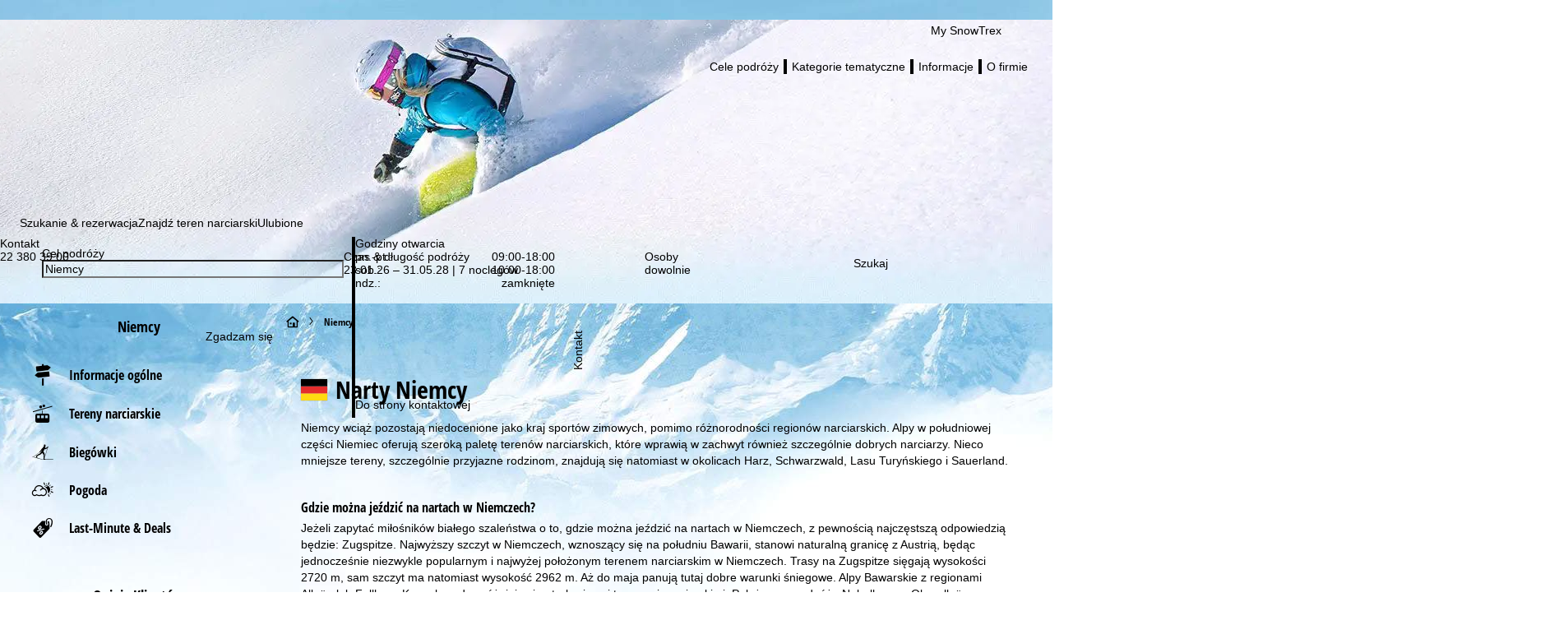

--- FILE ---
content_type: text/html; charset=UTF-8
request_url: https://www.snowtrex.pl/niemcy/narty.html
body_size: 92275
content:
    

                    <!DOCTYPE html>
    <html xmlns="http://www.w3.org/1999/xhtml" class="no-js" dir="ltr" lang="pl">
    <head>
        <script>performance.mark('html:start');</script>

        <meta charset="UTF-8">
        <meta http-equiv="x-ua-compatible" content="IE=edge,chrome=1">
        <meta name="viewport" content="width=device-width, initial-scale=1">
        <meta name="revisit-after" content="2 days"/>

                                
                            <title>Narty Niemcy z karnetem - Ferie zimowe - Wyjazdy na narty</title>
            
                            <meta name="description" content="Narty & urlop narciarski Niemcy u najlepszych. Oferty z &#10004; karnetem &#10004;, Gwarancja-Best-Price &#10004; - Wyjazdy na narty & ferie zimowe w korzystnej cenie: narty z karnetem w niemal 2500 obiektów noclegowych & 500 miejscowościach!">
            
                            <meta name="robots" content="index, follow"/>
                    

        <link rel="canonical" href="https://www.snowtrex.pl/niemcy/narty.html" />

                                    
    
                                                            
    <meta property="og:image" content="https://d3u9sm4kpb9d1j.cloudfront.net/pictures/989822" />
    <meta property="og:image:width" content="600" />
    <meta property="og:image:height" content="315" />

<meta property="og:title" content="Narty Niemcy z karnetem - Ferie zimowe - Wyjazdy na narty" />
<meta property="og:type" content="website" />
<meta property="og:url" content="https://www.snowtrex.pl/niemcy/narty.html" />
<meta property="og:site_name" content="SnowTrex" />
<meta property="og:locale" content="pl_PL" />
<meta property="og:description" content="Narty & urlop narciarski Niemcy u najlepszych. Oferty z &#10004; karnetem &#10004;, Gwarancja-Best-Price &#10004; - Wyjazdy na narty & ferie zimowe w korzystnej cenie: narty z karnetem w niemal 2500 obiektów noclegowych & 500 miejscowościach!" />
<meta property="fb:app_id" content="931692006883677"/>
<meta property="fb:admins" content="100001173997897"/>
<meta property="fb:admins" content="1178838601"/>
                    
        

        <link rel="preload" href="//di37gf5astgvt.cloudfront.net/992d9cade1/theme/hybrid/fonts/opensanscondensed/latin-ext/open-sans-condensed-v15-latin-ext_latin-700.woff2" as="font" crossorigin>
<link rel="preload" href="//di37gf5astgvt.cloudfront.net/992d9cade1/theme/hybrid/fonts/opensans/latin-ext/open-sans-v18-latin-ext_latin-regular.woff2" as="font" crossorigin>

<link rel="preconnect" href="https://www.googletagmanager.com/">
<link rel="dns-prefetch" href="https://www.googletagmanager.com/">

            <link rel="alternate" hreflang="cs" href="https://www.snowtrex.cz/nemecko/lyzovani.html">
            <link rel="alternate" hreflang="da" href="https://www.snowtrex.dk/tyskland/skiferie.html">
            <link rel="alternate" hreflang="de" href="https://www.snowtrex.de/deutschland/skiurlaub.html">
            <link rel="alternate" hreflang="de-AT" href="https://www.snowtrex.at/deutschland/schiurlaub.html">
            <link rel="alternate" hreflang="de-CH" href="https://www.snowtrex.ch/deutschland/skireisen.html">
            <link rel="alternate" hreflang="en" href="https://www.snowtrex.ie/germany/cheap_ski_holidays.html">
            <link rel="alternate" hreflang="en-GB" href="https://www.snowtrex.co.uk/germany/ski_deals.html">
            <link rel="alternate" hreflang="en-US" href="https://www.snowtrex.us/germany/ski_vacations.html">
            <link rel="alternate" hreflang="es" href="https://www.snowtrex.es/alemania/ofertas-esqui.html">
            <link rel="alternate" hreflang="fr" href="https://www.snowtrex.fr/allemagne/sejour_ski.html">
            <link rel="alternate" hreflang="it" href="https://www.snowtrex.it/germania/settimana_bianca.html">
            <link rel="alternate" hreflang="lt" href="https://www.snowtrex.lt/vokietija/slidinejimo-keliones.html">
            <link rel="alternate" hreflang="nl" href="https://www.snowtrex.nl/duitsland/wintersport_vakantie.html">
            <link rel="alternate" hreflang="nl-BE" href="https://www.snowtrex.be/duitsland/wintersport_vakantie.html">
            <link rel="alternate" hreflang="pl" href="https://www.snowtrex.pl/niemcy/narty.html">
            <link rel="alternate" hreflang="ro" href="https://www.snowtrex.ro/germania/oferte_ski.html">
            <link rel="alternate" hreflang="sk" href="https://www.snowtrex.sk/nemecko/lyzovacka.html">
            <link rel="alternate" hreflang="sv" href="https://www.snowtrex.se/tyskland/skidresor.html">
            <link rel="alternate" hreflang="x-default" href="https://www.snowtrex.ie/germany/cheap_ski_holidays.html">
    
    <link rel="apple-touch-icon" sizes="180x180" href="/apple-touch-icon.png">
    <link rel="icon" type="image/png" sizes="32x32" href="/favicon-32x32.png">
    <link rel="icon" type="image/png" sizes="16x16" href="/favicon-16x16.png">
    <link rel="manifest" href="/site.webmanifest">
    <link rel="mask-icon" href="/safari-pinned-tab.svg" color="#00a0dd">
    <meta name="msapplication-TileColor" content="#00a0dd">
    <meta name="theme-color" content="#ffffff">

<meta name="google-site-verification" content="OVswGFAJU_D6HR2DAU8ZcHOU9hZeRDSUD3Ni2hlQQMk" /><meta name="msvalidate.01" content="2E7B2B5BD9F6D2591A19EEF990444117"/>

                    <style>
                                @layer reset, webzwei, base, tokens, recipes;
            </style>
        
    
    <style>
                                                
                @font-face {
            font-family: 'opensans_regular';
            src: url('//di37gf5astgvt.cloudfront.net/992d9cade1/theme/hybrid/fonts/opensans/latin-ext/open-sans-v18-latin-ext_latin-regular.eot');
            src: url('//di37gf5astgvt.cloudfront.net/992d9cade1/theme/hybrid/fonts/opensans/latin-ext/open-sans-v18-latin-ext_latin-regular.eot?#iefix') format('embedded-opentype'),
            url('//di37gf5astgvt.cloudfront.net/992d9cade1/theme/hybrid/fonts/opensans/latin-ext/open-sans-v18-latin-ext_latin-regular.woff2') format('woff2'),
            url('//di37gf5astgvt.cloudfront.net/992d9cade1/theme/hybrid/fonts/opensans/latin-ext/open-sans-v18-latin-ext_latin-regular.woff') format('woff'),
            url('//di37gf5astgvt.cloudfront.net/992d9cade1/theme/hybrid/fonts/opensans/latin-ext/open-sans-v18-latin-ext_latin-regular.ttf') format('truetype'),
            url('//di37gf5astgvt.cloudfront.net/992d9cade1/theme/hybrid/fonts/opensans/latin-ext/open-sans-v18-latin-ext_latin-regular.svg#open_sansregular') format('svg');
            font-weight: normal;
            font-style: normal;
            font-display: swap;
        }

                                                        
                @font-face {
            font-family: 'opensans_bold';
            src: url('//di37gf5astgvt.cloudfront.net/992d9cade1/theme/hybrid/fonts/opensans/latin-ext/open-sans-v18-latin-ext_latin-700.eot');
            src: url('//di37gf5astgvt.cloudfront.net/992d9cade1/theme/hybrid/fonts/opensans/latin-ext/open-sans-v18-latin-ext_latin-700.eot?#iefix') format('embedded-opentype'),
            url('//di37gf5astgvt.cloudfront.net/992d9cade1/theme/hybrid/fonts/opensans/latin-ext/open-sans-v18-latin-ext_latin-700.woff2') format('woff2'),
            url('//di37gf5astgvt.cloudfront.net/992d9cade1/theme/hybrid/fonts/opensans/latin-ext/open-sans-v18-latin-ext_latin-700.woff') format('woff'),
            url('//di37gf5astgvt.cloudfront.net/992d9cade1/theme/hybrid/fonts/opensans/latin-ext/open-sans-v18-latin-ext_latin-700.ttf') format('truetype'),
            url('//di37gf5astgvt.cloudfront.net/992d9cade1/theme/hybrid/fonts/opensans/latin-ext/open-sans-v18-latin-ext_latin-700.svg#open_sansbold') format('svg');
            font-weight: normal;
            font-style: normal;
            font-display: swap;
        }

                                                        
                @font-face {
            font-family: 'opensans_semibold';
            src: url('//di37gf5astgvt.cloudfront.net/992d9cade1/theme/hybrid/fonts/opensans/latin-ext/open-sans-v18-latin-ext_latin-600.eot');
            src: url('//di37gf5astgvt.cloudfront.net/992d9cade1/theme/hybrid/fonts/opensans/latin-ext/open-sans-v18-latin-ext_latin-600.eot?#iefix') format('embedded-opentype'),
            url('//di37gf5astgvt.cloudfront.net/992d9cade1/theme/hybrid/fonts/opensans/latin-ext/open-sans-v18-latin-ext_latin-600.woff2') format('woff2'),
            url('//di37gf5astgvt.cloudfront.net/992d9cade1/theme/hybrid/fonts/opensans/latin-ext/open-sans-v18-latin-ext_latin-600.woff') format('woff'),
            url('//di37gf5astgvt.cloudfront.net/992d9cade1/theme/hybrid/fonts/opensans/latin-ext/open-sans-v18-latin-ext_latin-600.ttf') format('truetype'),
            url('//di37gf5astgvt.cloudfront.net/992d9cade1/theme/hybrid/fonts/opensans/latin-ext/open-sans-v18-latin-ext_latin-600.svg#open_sanssemibold') format('svg');
            font-weight: normal;
            font-style: normal;
            font-display: swap;
        }

                                                        
                @font-face {
            font-family: 'opensanscondensed_bold';
            src: url('//di37gf5astgvt.cloudfront.net/992d9cade1/theme/hybrid/fonts/opensanscondensed/latin-ext/open-sans-condensed-v15-latin-ext_latin-700.eot');
            src: url('//di37gf5astgvt.cloudfront.net/992d9cade1/theme/hybrid/fonts/opensanscondensed/latin-ext/open-sans-condensed-v15-latin-ext_latin-700.eot?#iefix') format('embedded-opentype'),
            url('//di37gf5astgvt.cloudfront.net/992d9cade1/theme/hybrid/fonts/opensanscondensed/latin-ext/open-sans-condensed-v15-latin-ext_latin-700.woff2') format('woff2'),
            url('//di37gf5astgvt.cloudfront.net/992d9cade1/theme/hybrid/fonts/opensanscondensed/latin-ext/open-sans-condensed-v15-latin-ext_latin-700.woff') format('woff'),
            url('//di37gf5astgvt.cloudfront.net/992d9cade1/theme/hybrid/fonts/opensanscondensed/latin-ext/open-sans-condensed-v15-latin-ext_latin-700.ttf') format('truetype'),
            url('//di37gf5astgvt.cloudfront.net/992d9cade1/theme/hybrid/fonts/opensanscondensed/latin-ext/open-sans-condensed-v15-latin-ext_latin-700.svg#open_sans_condensedbold') format('svg');
            font-weight: normal;
            font-style: normal;
            font-display: swap;
        }

                                                        
                @font-face {
            font-family: 'trexiconsV2';
            src: url('//di37gf5astgvt.cloudfront.net/992d9cade1/theme/hybrid/fonts/icons/trexiconsV2.eot');
            src: url('//di37gf5astgvt.cloudfront.net/992d9cade1/theme/hybrid/fonts/icons/trexiconsV2.eot?#iefix') format('embedded-opentype'),
            url('//di37gf5astgvt.cloudfront.net/992d9cade1/theme/hybrid/fonts/icons/trexiconsV2.woff2') format('woff2'),
            url('//di37gf5astgvt.cloudfront.net/992d9cade1/theme/hybrid/fonts/icons/trexiconsV2.woff') format('woff'),
            url('//di37gf5astgvt.cloudfront.net/992d9cade1/theme/hybrid/fonts/icons/trexiconsV2.ttf') format('truetype'),
            url('//di37gf5astgvt.cloudfront.net/992d9cade1/theme/hybrid/fonts/icons/trexiconsV2.svg#trexiconsV2') format('svg');
            font-weight: normal;
            font-style: normal;
            font-display: swap;
        }

                                                        
                @font-face {
            font-family: 'trexcountries';
            src: url('//di37gf5astgvt.cloudfront.net/992d9cade1/theme/hybrid/fonts/countries/trexcountries.eot');
            src: url('//di37gf5astgvt.cloudfront.net/992d9cade1/theme/hybrid/fonts/countries/trexcountries.eot?#iefix') format('embedded-opentype'),
            url('//di37gf5astgvt.cloudfront.net/992d9cade1/theme/hybrid/fonts/countries/trexcountries.woff2') format('woff2'),
            url('//di37gf5astgvt.cloudfront.net/992d9cade1/theme/hybrid/fonts/countries/trexcountries.woff') format('woff'),
            url('//di37gf5astgvt.cloudfront.net/992d9cade1/theme/hybrid/fonts/countries/trexcountries.ttf') format('truetype'),
            url('//di37gf5astgvt.cloudfront.net/992d9cade1/theme/hybrid/fonts/countries/trexcountries.svg#trexcountries') format('svg');
            font-weight: normal;
            font-style: normal;
            font-display: swap;
        }

                    </style>


                    
            <link rel="modulepreload" as="script" crossorigin href="https://d35q2nrj7n483q.cloudfront.net/2026-01-21_1258-master-1889/client/assets/HeaderContainer-uoWRmo4s.js">
<link rel="modulepreload" as="script" crossorigin href="https://d35q2nrj7n483q.cloudfront.net/2026-01-21_1258-master-1889/client/entry.js">
<link rel="modulepreload" as="script" crossorigin href="https://d35q2nrj7n483q.cloudfront.net/2026-01-21_1258-master-1889/client/assets/LayoutPart-JZuDLnmx.js">
<link rel="modulepreload" as="script" crossorigin href="https://d35q2nrj7n483q.cloudfront.net/2026-01-21_1258-master-1889/client/assets/TrexIcon-vxTNqOLm.js">
<link rel="modulepreload" as="script" crossorigin href="https://d35q2nrj7n483q.cloudfront.net/2026-01-21_1258-master-1889/client/assets/Divider-Ashcn1VJ.js">
<link rel="modulepreload" as="script" crossorigin href="https://d35q2nrj7n483q.cloudfront.net/2026-01-21_1258-master-1889/client/assets/link-box-C8mT65zB.js">
<link rel="modulepreload" as="script" crossorigin href="https://d35q2nrj7n483q.cloudfront.net/2026-01-21_1258-master-1889/client/assets/Popover-CDpgVEpS.js">
<link rel="modulepreload" as="script" crossorigin href="https://d35q2nrj7n483q.cloudfront.net/2026-01-21_1258-master-1889/client/assets/Button-CFB9EGkk.js">
<link rel="modulepreload" as="script" crossorigin href="https://d35q2nrj7n483q.cloudfront.net/2026-01-21_1258-master-1889/client/assets/Text-DWY7Y0rq.js">
<link rel="modulepreload" as="script" crossorigin href="https://d35q2nrj7n483q.cloudfront.net/2026-01-21_1258-master-1889/client/assets/VerticalList-D6L-Iu6h.js">
<link rel="modulepreload" as="script" crossorigin href="https://d35q2nrj7n483q.cloudfront.net/2026-01-21_1258-master-1889/client/assets/Image-BgeEaBcW.js">
<link rel="modulepreload" as="script" crossorigin href="https://d35q2nrj7n483q.cloudfront.net/2026-01-21_1258-master-1889/client/assets/v-stack-BzNqr6ca.js">
<link rel="modulepreload" as="script" crossorigin href="https://d35q2nrj7n483q.cloudfront.net/2026-01-21_1258-master-1889/client/assets/grid-DrPm91q7.js">
<link rel="modulepreload" as="script" crossorigin href="https://d35q2nrj7n483q.cloudfront.net/2026-01-21_1258-master-1889/client/assets/grid-item-By6gp_lR.js">
<link rel="modulepreload" as="script" crossorigin href="https://d35q2nrj7n483q.cloudfront.net/2026-01-21_1258-master-1889/client/assets/AccordionWrapper-CJsdJZ_9.js">
<link rel="modulepreload" as="script" crossorigin href="https://d35q2nrj7n483q.cloudfront.net/2026-01-21_1258-master-1889/client/assets/HtmlParser-BT5yjVFM.js">
<link rel="modulepreload" as="script" crossorigin href="https://d35q2nrj7n483q.cloudfront.net/2026-01-21_1258-master-1889/client/assets/Tooltip-DHnWNPQN.js">
<link rel="modulepreload" as="script" crossorigin href="https://d35q2nrj7n483q.cloudfront.net/2026-01-21_1258-master-1889/client/assets/icons-UF8qyuu1.js">
<link rel="modulepreload" as="script" crossorigin href="https://d35q2nrj7n483q.cloudfront.net/2026-01-21_1258-master-1889/client/assets/HorizontalList-DdSz3ClG.js">
<link rel="modulepreload" as="script" crossorigin href="https://d35q2nrj7n483q.cloudfront.net/2026-01-21_1258-master-1889/client/assets/h-stack-BnpN0q8b.js">
<link rel="modulepreload" as="script" crossorigin href="https://d35q2nrj7n483q.cloudfront.net/2026-01-21_1258-master-1889/client/assets/Panel-XQEUB6Sq.js">
<link rel="modulepreload" as="script" crossorigin href="https://d35q2nrj7n483q.cloudfront.net/2026-01-21_1258-master-1889/client/assets/LazyHydrateWrapper-C8dE-dpx.js">
<link rel="modulepreload" as="script" crossorigin href="https://d35q2nrj7n483q.cloudfront.net/2026-01-21_1258-master-1889/client/assets/visually-hidden-CAgktIpw.js">
<link rel="modulepreload" as="script" crossorigin href="https://d35q2nrj7n483q.cloudfront.net/2026-01-21_1258-master-1889/client/assets/Dropdown-8gpSZ6VB.js">
<link rel="modulepreload" as="script" crossorigin href="https://d35q2nrj7n483q.cloudfront.net/2026-01-21_1258-master-1889/client/assets/useResize-CLy0Xy2p.js">
<link rel="modulepreload" as="script" crossorigin href="https://d35q2nrj7n483q.cloudfront.net/2026-01-21_1258-master-1889/client/assets/SchemaData-3-6ekSTk.js">
<link rel="modulepreload" as="script" crossorigin href="https://d35q2nrj7n483q.cloudfront.net/2026-01-21_1258-master-1889/client/assets/Banner-B_NQnZGg.js">
<link rel="modulepreload" as="script" crossorigin href="https://d35q2nrj7n483q.cloudfront.net/2026-01-21_1258-master-1889/client/assets/index.browser.esm-Bb5IbHx5.js">
<link rel="modulepreload" as="script" crossorigin href="https://d35q2nrj7n483q.cloudfront.net/2026-01-21_1258-master-1889/client/assets/create-recipe-context-DNrD2H2O.js">
<link rel="modulepreload" as="script" crossorigin href="https://d35q2nrj7n483q.cloudfront.net/2026-01-21_1258-master-1889/client/assets/index-CZ8ZGiyv.js">
<link rel="modulepreload" as="script" crossorigin href="https://d35q2nrj7n483q.cloudfront.net/2026-01-21_1258-master-1889/client/assets/stack-fwmI01qr.js">
<link rel="modulepreload" as="script" crossorigin href="https://d35q2nrj7n483q.cloudfront.net/2026-01-21_1258-master-1889/client/assets/attr-DnHHGJWp.js">
<link rel="modulepreload" as="script" crossorigin href="https://d35q2nrj7n483q.cloudfront.net/2026-01-21_1258-master-1889/client/assets/AffiliateFooterContainer-CXhw2alj.js">
<link rel="modulepreload" as="script" crossorigin href="https://d35q2nrj7n483q.cloudfront.net/2026-01-21_1258-master-1889/client/assets/FooterContainer-Bu4s3we4.js">
<link rel="modulepreload" as="script" crossorigin href="https://d35q2nrj7n483q.cloudfront.net/2026-01-21_1258-master-1889/client/assets/SearchGroupContainer-Tv-49JPJ.js">
<link rel="modulepreload" as="script" crossorigin href="https://d35q2nrj7n483q.cloudfront.net/2026-01-21_1258-master-1889/client/assets/SearchProvider-Ekbl0OjY.js">
<link rel="modulepreload" as="script" crossorigin href="https://d35q2nrj7n483q.cloudfront.net/2026-01-21_1258-master-1889/client/assets/InputField-B8CgxJo0.js">
<link rel="modulepreload" as="script" crossorigin href="https://d35q2nrj7n483q.cloudfront.net/2026-01-21_1258-master-1889/client/assets/use-token-CVM5cfxr.js">
<link rel="modulepreload" as="script" crossorigin href="https://d35q2nrj7n483q.cloudfront.net/2026-01-21_1258-master-1889/client/assets/Checkbox-iI-dZyj4.js">
<link rel="modulepreload" as="script" crossorigin href="https://d35q2nrj7n483q.cloudfront.net/2026-01-21_1258-master-1889/client/assets/DestinationHeader-COMqVyC6.js">
<link rel="modulepreload" as="script" crossorigin href="https://d35q2nrj7n483q.cloudfront.net/2026-01-21_1258-master-1889/client/assets/CookieConsentContainer-BjThjFJO.js">
<link rel="modulepreload" as="script" crossorigin href="https://d35q2nrj7n483q.cloudfront.net/2026-01-21_1258-master-1889/client/assets/TrackingContainer-DRiDGz8q.js">
<link rel="modulepreload" as="script" crossorigin href="https://d35q2nrj7n483q.cloudfront.net/2026-01-21_1258-master-1889/client/assets/ExperimentSettingsContainer-CD3U0oiq.js">
<link rel="modulepreload" as="script" crossorigin href="https://d35q2nrj7n483q.cloudfront.net/2026-01-21_1258-master-1889/client/assets/SafeBookingCarouselContainer-SSWpFwep.js">
<link rel="modulepreload" as="script" crossorigin href="https://d35q2nrj7n483q.cloudfront.net/2026-01-21_1258-master-1889/client/assets/Carousel-lN5oDi6f.js">
<link rel="modulepreload" as="script" crossorigin href="https://d35q2nrj7n483q.cloudfront.net/2026-01-21_1258-master-1889/client/assets/StickyNewsletterContainer-D7CvVHMG.js">
<link rel="modulepreload" as="script" crossorigin href="https://d35q2nrj7n483q.cloudfront.net/2026-01-21_1258-master-1889/client/assets/SupportSliderContainer-CwXST97M.js">
<link rel="modulepreload" as="script" crossorigin href="https://d35q2nrj7n483q.cloudfront.net/2026-01-21_1258-master-1889/client/assets/center-DWbi4cql.js">
             <!-- ssr head -->
            
            
            
            <style data-emotion="css-global 0"></style><style data-emotion="css-global 1g7vkzn-var(--tt-colors-content-headline)-var(--tt-colors-content-headline-inverse)-var(--tt-text-transforms-accent)">:where(.tt-webdrei-component:not(#SearchResultsContainer)){line-height:1.5;--font-fallback:ui-sans-serif,system-ui,-apple-system,BlinkMacSystemFont,'Segoe UI',Roboto,'Helvetica Neue',Arial,'Noto Sans',sans-serif,'Apple Color Emoji','Segoe UI Emoji','Segoe UI Symbol','Noto Color Emoji';-webkit-text-size-adjust:100%;-webkit-font-smoothing:antialiased;-moz-osx-font-smoothing:grayscale;text-rendering:optimizeLegibility;touch-action:manipulation;-moz-tab-size:4;tab-size:4;font-family:var(--global-font-body, var(--font-fallback));}:where(.tt-webdrei-component:not(#SearchResultsContainer)) *{margin:0px;padding:0px;font:inherit;word-wrap:break-word;-webkit-tap-highlight-color:transparent;}:where(.tt-webdrei-component:not(#SearchResultsContainer)) *,:where(.tt-webdrei-component:not(#SearchResultsContainer)) *::before,:where(.tt-webdrei-component:not(#SearchResultsContainer)) *::after,:where(.tt-webdrei-component:not(#SearchResultsContainer)) *::backdrop{box-sizing:border-box;border-width:0px;border-style:solid;border-color:var(--global-color-border, currentColor);}:where(.tt-webdrei-component:not(#SearchResultsContainer)) hr{height:0px;color:inherit;border-top-width:1px;}:where(.tt-webdrei-component:not(#SearchResultsContainer)) body{min-height:100dvh;position:relative;}:where(.tt-webdrei-component:not(#SearchResultsContainer)) img{border-style:none;}:where(.tt-webdrei-component:not(#SearchResultsContainer)) img,:where(.tt-webdrei-component:not(#SearchResultsContainer)) svg,:where(.tt-webdrei-component:not(#SearchResultsContainer)) video,:where(.tt-webdrei-component:not(#SearchResultsContainer)) canvas,:where(.tt-webdrei-component:not(#SearchResultsContainer)) audio,:where(.tt-webdrei-component:not(#SearchResultsContainer)) iframe,:where(.tt-webdrei-component:not(#SearchResultsContainer)) embed,:where(.tt-webdrei-component:not(#SearchResultsContainer)) object{display:block;vertical-align:middle;}:where(.tt-webdrei-component:not(#SearchResultsContainer)) iframe{border:none;}:where(.tt-webdrei-component:not(#SearchResultsContainer)) img,:where(.tt-webdrei-component:not(#SearchResultsContainer)) video{max-width:100%;height:auto;}:where(.tt-webdrei-component:not(#SearchResultsContainer)) p,:where(.tt-webdrei-component:not(#SearchResultsContainer)) h1,:where(.tt-webdrei-component:not(#SearchResultsContainer)) h2,:where(.tt-webdrei-component:not(#SearchResultsContainer)) h3,:where(.tt-webdrei-component:not(#SearchResultsContainer)) h4,:where(.tt-webdrei-component:not(#SearchResultsContainer)) h5,:where(.tt-webdrei-component:not(#SearchResultsContainer)) h6{overflow-wrap:break-word;}:where(.tt-webdrei-component:not(#SearchResultsContainer)) ol,:where(.tt-webdrei-component:not(#SearchResultsContainer)) ul{list-style:none;}:where(.tt-webdrei-component:not(#SearchResultsContainer)) code,:where(.tt-webdrei-component:not(#SearchResultsContainer)) kbd,:where(.tt-webdrei-component:not(#SearchResultsContainer)) pre,:where(.tt-webdrei-component:not(#SearchResultsContainer)) samp{font-size:1em;}:where(.tt-webdrei-component:not(#SearchResultsContainer)) button,:where(.tt-webdrei-component:not(#SearchResultsContainer)) [type='button'],:where(.tt-webdrei-component:not(#SearchResultsContainer)) [type='reset'],:where(.tt-webdrei-component:not(#SearchResultsContainer)) [type='submit']{-webkit-appearance:button;background-color:transparent;background-image:none;}:where(.tt-webdrei-component:not(#SearchResultsContainer)) button,:where(.tt-webdrei-component:not(#SearchResultsContainer)) input,:where(.tt-webdrei-component:not(#SearchResultsContainer)) optgroup,:where(.tt-webdrei-component:not(#SearchResultsContainer)) select,:where(.tt-webdrei-component:not(#SearchResultsContainer)) textarea{color:inherit;}:where(.tt-webdrei-component:not(#SearchResultsContainer)) button,:where(.tt-webdrei-component:not(#SearchResultsContainer)) select{text-transform:none;}:where(.tt-webdrei-component:not(#SearchResultsContainer)) table{text-indent:0px;border-color:inherit;border-collapse:collapse;}:where(.tt-webdrei-component:not(#SearchResultsContainer)) *::-webkit-input-placeholder{opacity:unset;color:#9ca3af;-webkit-user-select:none;-moz-user-select:none;-ms-user-select:none;user-select:none;}:where(.tt-webdrei-component:not(#SearchResultsContainer)) *::-moz-placeholder{opacity:unset;color:#9ca3af;-webkit-user-select:none;-moz-user-select:none;-ms-user-select:none;user-select:none;}:where(.tt-webdrei-component:not(#SearchResultsContainer)) *:-ms-input-placeholder{opacity:unset;color:#9ca3af;-webkit-user-select:none;-moz-user-select:none;-ms-user-select:none;user-select:none;}:where(.tt-webdrei-component:not(#SearchResultsContainer)) *::placeholder{opacity:unset;color:#9ca3af;-webkit-user-select:none;-moz-user-select:none;-ms-user-select:none;user-select:none;}:where(.tt-webdrei-component:not(#SearchResultsContainer)) textarea{resize:vertical;}:where(.tt-webdrei-component:not(#SearchResultsContainer)) summary{display:-webkit-box;display:-webkit-list-item;display:-ms-list-itembox;display:list-item;}:where(.tt-webdrei-component:not(#SearchResultsContainer)) small{font-size:80%;}:where(.tt-webdrei-component:not(#SearchResultsContainer)) sub,:where(.tt-webdrei-component:not(#SearchResultsContainer)) sup{font-size:75%;line-height:0;position:relative;vertical-align:baseline;}:where(.tt-webdrei-component:not(#SearchResultsContainer)) sub{bottom:-0.25em;}:where(.tt-webdrei-component:not(#SearchResultsContainer)) sup{top:-0.5em;}:where(.tt-webdrei-component:not(#SearchResultsContainer)) dialog{padding:0px;}:where(.tt-webdrei-component:not(#SearchResultsContainer)) a{color:inherit;-webkit-text-decoration:inherit;text-decoration:inherit;}:where(.tt-webdrei-component:not(#SearchResultsContainer)) abbr:where([title]){-webkit-text-decoration:underline dotted;text-decoration:underline dotted;}:where(.tt-webdrei-component:not(#SearchResultsContainer)) b,:where(.tt-webdrei-component:not(#SearchResultsContainer)) strong{font-weight:bolder;}:where(.tt-webdrei-component:not(#SearchResultsContainer)) code,:where(.tt-webdrei-component:not(#SearchResultsContainer)) kbd,:where(.tt-webdrei-component:not(#SearchResultsContainer)) samp,:where(.tt-webdrei-component:not(#SearchResultsContainer)) pre{font-size:1em;--font-mono-fallback:ui-monospace,SFMono-Regular,Menlo,Monaco,Consolas,'Liberation Mono','Courier New';font-family:var(--global-font-mono, var(--font-mono-fallback));}:where(.tt-webdrei-component:not(#SearchResultsContainer)) input[type="text"],:where(.tt-webdrei-component:not(#SearchResultsContainer)) input[type="email"],:where(.tt-webdrei-component:not(#SearchResultsContainer)) input[type="search"],:where(.tt-webdrei-component:not(#SearchResultsContainer)) input[type="password"]{-webkit-appearance:none;-moz-appearance:none;}:where(.tt-webdrei-component:not(#SearchResultsContainer)) input[type='search']{-webkit-appearance:textfield;outline-offset:-2px;}:where(.tt-webdrei-component:not(#SearchResultsContainer))::-webkit-search-decoration,:where(.tt-webdrei-component:not(#SearchResultsContainer))::-webkit-search-cancel-button{-webkit-appearance:none;}:where(.tt-webdrei-component:not(#SearchResultsContainer))::-webkit-file-upload-button{-webkit-appearance:button;font:inherit;}:where(.tt-webdrei-component:not(#SearchResultsContainer)) input[type="number"]::-webkit-inner-spin-button,:where(.tt-webdrei-component:not(#SearchResultsContainer)) input[type="number"]::-webkit-outer-spin-button{height:auto;}:where(.tt-webdrei-component:not(#SearchResultsContainer)) input[type='number']{-moz-appearance:textfield;}:where(.tt-webdrei-component:not(#SearchResultsContainer)):-moz-ui-invalid{box-shadow:none;}:where(.tt-webdrei-component:not(#SearchResultsContainer)):-moz-focusring{outline:auto;}:where(.tt-webdrei-component:not(#SearchResultsContainer)) [hidden]:where(:not([hidden='until-found'])){display:none!important;}@-webkit-keyframes spin{0%{-webkit-transform:rotate(0deg);-moz-transform:rotate(0deg);-ms-transform:rotate(0deg);transform:rotate(0deg);}100%{-webkit-transform:rotate(360deg);-moz-transform:rotate(360deg);-ms-transform:rotate(360deg);transform:rotate(360deg);}}@keyframes spin{0%{-webkit-transform:rotate(0deg);-moz-transform:rotate(0deg);-ms-transform:rotate(0deg);transform:rotate(0deg);}100%{-webkit-transform:rotate(360deg);-moz-transform:rotate(360deg);-ms-transform:rotate(360deg);transform:rotate(360deg);}}@-webkit-keyframes pulse{50%{opacity:0.5;}}@keyframes pulse{50%{opacity:0.5;}}@-webkit-keyframes ping{75%,100%{-webkit-transform:scale(2);-moz-transform:scale(2);-ms-transform:scale(2);transform:scale(2);opacity:0;}}@keyframes ping{75%,100%{-webkit-transform:scale(2);-moz-transform:scale(2);-ms-transform:scale(2);transform:scale(2);opacity:0;}}@-webkit-keyframes bounce{0%,100%{-webkit-transform:translateY(-25%);-moz-transform:translateY(-25%);-ms-transform:translateY(-25%);transform:translateY(-25%);-webkit-animation-timing-function:cubic-bezier(0.8,0,1,1);animation-timing-function:cubic-bezier(0.8,0,1,1);}50%{-webkit-transform:none;-moz-transform:none;-ms-transform:none;transform:none;-webkit-animation-timing-function:cubic-bezier(0,0,0.2,1);animation-timing-function:cubic-bezier(0,0,0.2,1);}}@keyframes bounce{0%,100%{-webkit-transform:translateY(-25%);-moz-transform:translateY(-25%);-ms-transform:translateY(-25%);transform:translateY(-25%);-webkit-animation-timing-function:cubic-bezier(0.8,0,1,1);animation-timing-function:cubic-bezier(0.8,0,1,1);}50%{-webkit-transform:none;-moz-transform:none;-ms-transform:none;transform:none;-webkit-animation-timing-function:cubic-bezier(0,0,0.2,1);animation-timing-function:cubic-bezier(0,0,0.2,1);}}@-webkit-keyframes bg-position{from{-webkit-background-position:var(--animate-from, 1rem) 0;background-position:var(--animate-from, 1rem) 0;}to{-webkit-background-position:var(--animate-to, 0) 0;background-position:var(--animate-to, 0) 0;}}@keyframes bg-position{from{-webkit-background-position:var(--animate-from, 1rem) 0;background-position:var(--animate-from, 1rem) 0;}to{-webkit-background-position:var(--animate-to, 0) 0;background-position:var(--animate-to, 0) 0;}}@-webkit-keyframes position{from{inset-inline-start:var(--animate-from-x);inset-block-start:var(--animate-from-y);}to{inset-inline-start:var(--animate-to-x);inset-block-start:var(--animate-to-y);}}@keyframes position{from{inset-inline-start:var(--animate-from-x);inset-block-start:var(--animate-from-y);}to{inset-inline-start:var(--animate-to-x);inset-block-start:var(--animate-to-y);}}@-webkit-keyframes circular-progress{0%{stroke-dasharray:1,400;stroke-dashoffset:0;}50%{stroke-dasharray:400,400;stroke-dashoffset:-100%;}100%{stroke-dasharray:400,400;stroke-dashoffset:-260%;}}@keyframes circular-progress{0%{stroke-dasharray:1,400;stroke-dashoffset:0;}50%{stroke-dasharray:400,400;stroke-dashoffset:-100%;}100%{stroke-dasharray:400,400;stroke-dashoffset:-260%;}}@-webkit-keyframes expand-height{from{height:0;}to{height:var(--height);}}@keyframes expand-height{from{height:0;}to{height:var(--height);}}@-webkit-keyframes collapse-height{from{height:var(--height);}to{height:0;}}@keyframes collapse-height{from{height:var(--height);}to{height:0;}}@-webkit-keyframes expand-width{from{width:0;}to{width:var(--width);}}@keyframes expand-width{from{width:0;}to{width:var(--width);}}@-webkit-keyframes collapse-width{from{height:var(--width);}to{height:0;}}@keyframes collapse-width{from{height:var(--width);}to{height:0;}}@-webkit-keyframes fade-in{from{opacity:0;}to{opacity:1;}}@keyframes fade-in{from{opacity:0;}to{opacity:1;}}@-webkit-keyframes fade-out{from{opacity:1;}to{opacity:0;}}@keyframes fade-out{from{opacity:1;}to{opacity:0;}}@-webkit-keyframes slide-from-left-full{from{-webkit-translate:-100% 0;-moz-translate:-100% 0;-ms-translate:-100% 0;translate:-100% 0;}to{-webkit-translate:0 0;-moz-translate:0 0;-ms-translate:0 0;translate:0 0;}}@keyframes slide-from-left-full{from{-webkit-translate:-100% 0;-moz-translate:-100% 0;-ms-translate:-100% 0;translate:-100% 0;}to{-webkit-translate:0 0;-moz-translate:0 0;-ms-translate:0 0;translate:0 0;}}@-webkit-keyframes slide-from-right-full{from{-webkit-translate:100% 0;-moz-translate:100% 0;-ms-translate:100% 0;translate:100% 0;}to{-webkit-translate:0 0;-moz-translate:0 0;-ms-translate:0 0;translate:0 0;}}@keyframes slide-from-right-full{from{-webkit-translate:100% 0;-moz-translate:100% 0;-ms-translate:100% 0;translate:100% 0;}to{-webkit-translate:0 0;-moz-translate:0 0;-ms-translate:0 0;translate:0 0;}}@-webkit-keyframes slide-from-top-full{from{-webkit-translate:0 -100%;-moz-translate:0 -100%;-ms-translate:0 -100%;translate:0 -100%;}to{-webkit-translate:0 0;-moz-translate:0 0;-ms-translate:0 0;translate:0 0;}}@keyframes slide-from-top-full{from{-webkit-translate:0 -100%;-moz-translate:0 -100%;-ms-translate:0 -100%;translate:0 -100%;}to{-webkit-translate:0 0;-moz-translate:0 0;-ms-translate:0 0;translate:0 0;}}@-webkit-keyframes slide-from-bottom-full{from{-webkit-translate:0 100%;-moz-translate:0 100%;-ms-translate:0 100%;translate:0 100%;}to{-webkit-translate:0 0;-moz-translate:0 0;-ms-translate:0 0;translate:0 0;}}@keyframes slide-from-bottom-full{from{-webkit-translate:0 100%;-moz-translate:0 100%;-ms-translate:0 100%;translate:0 100%;}to{-webkit-translate:0 0;-moz-translate:0 0;-ms-translate:0 0;translate:0 0;}}@-webkit-keyframes slide-to-left-full{from{-webkit-translate:0 0;-moz-translate:0 0;-ms-translate:0 0;translate:0 0;}to{-webkit-translate:-100% 0;-moz-translate:-100% 0;-ms-translate:-100% 0;translate:-100% 0;}}@keyframes slide-to-left-full{from{-webkit-translate:0 0;-moz-translate:0 0;-ms-translate:0 0;translate:0 0;}to{-webkit-translate:-100% 0;-moz-translate:-100% 0;-ms-translate:-100% 0;translate:-100% 0;}}@-webkit-keyframes slide-to-right-full{from{-webkit-translate:0 0;-moz-translate:0 0;-ms-translate:0 0;translate:0 0;}to{-webkit-translate:100% 0;-moz-translate:100% 0;-ms-translate:100% 0;translate:100% 0;}}@keyframes slide-to-right-full{from{-webkit-translate:0 0;-moz-translate:0 0;-ms-translate:0 0;translate:0 0;}to{-webkit-translate:100% 0;-moz-translate:100% 0;-ms-translate:100% 0;translate:100% 0;}}@-webkit-keyframes slide-to-top-full{from{-webkit-translate:0 0;-moz-translate:0 0;-ms-translate:0 0;translate:0 0;}to{-webkit-translate:0 -100%;-moz-translate:0 -100%;-ms-translate:0 -100%;translate:0 -100%;}}@keyframes slide-to-top-full{from{-webkit-translate:0 0;-moz-translate:0 0;-ms-translate:0 0;translate:0 0;}to{-webkit-translate:0 -100%;-moz-translate:0 -100%;-ms-translate:0 -100%;translate:0 -100%;}}@-webkit-keyframes slide-to-bottom-full{from{-webkit-translate:0 0;-moz-translate:0 0;-ms-translate:0 0;translate:0 0;}to{-webkit-translate:0 100%;-moz-translate:0 100%;-ms-translate:0 100%;translate:0 100%;}}@keyframes slide-to-bottom-full{from{-webkit-translate:0 0;-moz-translate:0 0;-ms-translate:0 0;translate:0 0;}to{-webkit-translate:0 100%;-moz-translate:0 100%;-ms-translate:0 100%;translate:0 100%;}}@-webkit-keyframes slide-from-top{0%{-webkit-translate:0 -0.5rem;-moz-translate:0 -0.5rem;-ms-translate:0 -0.5rem;translate:0 -0.5rem;}to{-webkit-translate:0;-moz-translate:0;-ms-translate:0;translate:0;}}@keyframes slide-from-top{0%{-webkit-translate:0 -0.5rem;-moz-translate:0 -0.5rem;-ms-translate:0 -0.5rem;translate:0 -0.5rem;}to{-webkit-translate:0;-moz-translate:0;-ms-translate:0;translate:0;}}@-webkit-keyframes slide-from-bottom{0%{-webkit-translate:0 0.5rem;-moz-translate:0 0.5rem;-ms-translate:0 0.5rem;translate:0 0.5rem;}to{-webkit-translate:0;-moz-translate:0;-ms-translate:0;translate:0;}}@keyframes slide-from-bottom{0%{-webkit-translate:0 0.5rem;-moz-translate:0 0.5rem;-ms-translate:0 0.5rem;translate:0 0.5rem;}to{-webkit-translate:0;-moz-translate:0;-ms-translate:0;translate:0;}}@-webkit-keyframes slide-from-left{0%{-webkit-translate:-0.5rem 0;-moz-translate:-0.5rem 0;-ms-translate:-0.5rem 0;translate:-0.5rem 0;}to{-webkit-translate:0;-moz-translate:0;-ms-translate:0;translate:0;}}@keyframes slide-from-left{0%{-webkit-translate:-0.5rem 0;-moz-translate:-0.5rem 0;-ms-translate:-0.5rem 0;translate:-0.5rem 0;}to{-webkit-translate:0;-moz-translate:0;-ms-translate:0;translate:0;}}@-webkit-keyframes slide-from-right{0%{-webkit-translate:0.5rem 0;-moz-translate:0.5rem 0;-ms-translate:0.5rem 0;translate:0.5rem 0;}to{-webkit-translate:0;-moz-translate:0;-ms-translate:0;translate:0;}}@keyframes slide-from-right{0%{-webkit-translate:0.5rem 0;-moz-translate:0.5rem 0;-ms-translate:0.5rem 0;translate:0.5rem 0;}to{-webkit-translate:0;-moz-translate:0;-ms-translate:0;translate:0;}}@-webkit-keyframes slide-to-top{0%{-webkit-translate:0;-moz-translate:0;-ms-translate:0;translate:0;}to{-webkit-translate:0 -0.5rem;-moz-translate:0 -0.5rem;-ms-translate:0 -0.5rem;translate:0 -0.5rem;}}@keyframes slide-to-top{0%{-webkit-translate:0;-moz-translate:0;-ms-translate:0;translate:0;}to{-webkit-translate:0 -0.5rem;-moz-translate:0 -0.5rem;-ms-translate:0 -0.5rem;translate:0 -0.5rem;}}@-webkit-keyframes slide-to-bottom{0%{-webkit-translate:0;-moz-translate:0;-ms-translate:0;translate:0;}to{-webkit-translate:0 0.5rem;-moz-translate:0 0.5rem;-ms-translate:0 0.5rem;translate:0 0.5rem;}}@keyframes slide-to-bottom{0%{-webkit-translate:0;-moz-translate:0;-ms-translate:0;translate:0;}to{-webkit-translate:0 0.5rem;-moz-translate:0 0.5rem;-ms-translate:0 0.5rem;translate:0 0.5rem;}}@-webkit-keyframes slide-to-left{0%{-webkit-translate:0;-moz-translate:0;-ms-translate:0;translate:0;}to{-webkit-translate:-0.5rem 0;-moz-translate:-0.5rem 0;-ms-translate:-0.5rem 0;translate:-0.5rem 0;}}@keyframes slide-to-left{0%{-webkit-translate:0;-moz-translate:0;-ms-translate:0;translate:0;}to{-webkit-translate:-0.5rem 0;-moz-translate:-0.5rem 0;-ms-translate:-0.5rem 0;translate:-0.5rem 0;}}@-webkit-keyframes slide-to-right{0%{-webkit-translate:0;-moz-translate:0;-ms-translate:0;translate:0;}to{-webkit-translate:0.5rem 0;-moz-translate:0.5rem 0;-ms-translate:0.5rem 0;translate:0.5rem 0;}}@keyframes slide-to-right{0%{-webkit-translate:0;-moz-translate:0;-ms-translate:0;translate:0;}to{-webkit-translate:0.5rem 0;-moz-translate:0.5rem 0;-ms-translate:0.5rem 0;translate:0.5rem 0;}}@-webkit-keyframes scale-in{from{scale:0.95;}to{scale:1;}}@keyframes scale-in{from{scale:0.95;}to{scale:1;}}@-webkit-keyframes scale-out{from{scale:1;}to{scale:0.95;}}@keyframes scale-out{from{scale:1;}to{scale:0.95;}}html>body{font-family:var(--tt-fonts-general-font);color:var(--tt-colors-content-primary);line-height:var(--tt-line-heights-loose);font-size:14px;}:where(html, .chakra-theme){--tt-aspect-ratios-square:1/1;--tt-aspect-ratios-landscape:4/3;--tt-aspect-ratios-portrait:3/4;--tt-aspect-ratios-wide:16/9;--tt-aspect-ratios-ultrawide:18/5;--tt-aspect-ratios-golden:1.618/1;--tt-animations-spin:spin 1s linear infinite;--tt-animations-ping:ping 1s cubic-bezier(0, 0, 0.2, 1) infinite;--tt-animations-pulse:pulse 2s cubic-bezier(0.4, 0, 0.6, 1) infinite;--tt-animations-bounce:bounce 1s infinite;--tt-blurs-sm:4px;--tt-blurs-md:8px;--tt-blurs-lg:12px;--tt-blurs-xl:16px;--tt-blurs-2xl:24px;--tt-blurs-3xl:40px;--tt-blurs-4xl:64px;--tt-borders-0:0px;--tt-borders-xs:1px solid;--tt-borders-sm:2px solid;--tt-borders-md:3px solid;--tt-borders-lg:4px solid;--tt-borders-xl:5px solid;--tt-borders-sm-accent:2px dashed;--tt-colors-transparent:transparent;--tt-colors-current:currentColor;--tt-colors-black:#09090B;--tt-colors-white:#FFFFFF;--tt-colors-white-alpha-50:rgba(255, 255, 255, 0.04);--tt-colors-white-alpha-100:rgba(255, 255, 255, 0.06);--tt-colors-white-alpha-200:rgba(255, 255, 255, 0.08);--tt-colors-white-alpha-300:rgba(255, 255, 255, 0.16);--tt-colors-white-alpha-400:rgba(255, 255, 255, 0.24);--tt-colors-white-alpha-500:rgba(255, 255, 255, 0.36);--tt-colors-white-alpha-600:rgba(255, 255, 255, 0.48);--tt-colors-white-alpha-700:rgba(255, 255, 255, 0.64);--tt-colors-white-alpha-800:rgba(255, 255, 255, 0.80);--tt-colors-white-alpha-900:rgba(255, 255, 255, 0.92);--tt-colors-white-alpha-950:rgba(255, 255, 255, 0.95);--tt-colors-black-alpha-50:rgba(0, 0, 0, 0.04);--tt-colors-black-alpha-100:rgba(0, 0, 0, 0.06);--tt-colors-black-alpha-200:rgba(0, 0, 0, 0.08);--tt-colors-black-alpha-300:rgba(0, 0, 0, 0.16);--tt-colors-black-alpha-400:rgba(0, 0, 0, 0.24);--tt-colors-black-alpha-500:rgba(0, 0, 0, 0.36);--tt-colors-black-alpha-600:rgba(0, 0, 0, 0.48);--tt-colors-black-alpha-700:rgba(0, 0, 0, 0.64);--tt-colors-black-alpha-800:rgba(0, 0, 0, 0.80);--tt-colors-black-alpha-900:rgba(0, 0, 0, 0.92);--tt-colors-black-alpha-950:rgba(0, 0, 0, 0.95);--tt-colors-gray-50:#fafafa;--tt-colors-gray-100:#f4f4f5;--tt-colors-gray-200:#e4e4e7;--tt-colors-gray-300:#d4d4d8;--tt-colors-gray-400:#a1a1aa;--tt-colors-gray-500:#71717a;--tt-colors-gray-600:#52525b;--tt-colors-gray-700:#3f3f46;--tt-colors-gray-800:#27272a;--tt-colors-gray-900:#18181b;--tt-colors-gray-950:#111111;--tt-colors-red-50:#fef2f2;--tt-colors-red-100:#fee2e2;--tt-colors-red-200:#fecaca;--tt-colors-red-300:#fca5a5;--tt-colors-red-400:#f87171;--tt-colors-red-500:#ef4444;--tt-colors-red-600:#dc2626;--tt-colors-red-700:#991919;--tt-colors-red-800:#511111;--tt-colors-red-900:#300c0c;--tt-colors-red-950:#1f0808;--tt-colors-orange-50:#fff7ed;--tt-colors-orange-100:#ffedd5;--tt-colors-orange-200:#fed7aa;--tt-colors-orange-300:#fdba74;--tt-colors-orange-400:#fb923c;--tt-colors-orange-500:#f97316;--tt-colors-orange-600:#ea580c;--tt-colors-orange-700:#92310a;--tt-colors-orange-800:#6c2710;--tt-colors-orange-900:#3b1106;--tt-colors-orange-950:#220a04;--tt-colors-yellow-50:#fefce8;--tt-colors-yellow-100:#fef9c3;--tt-colors-yellow-200:#fef08a;--tt-colors-yellow-300:#fde047;--tt-colors-yellow-400:#facc15;--tt-colors-yellow-500:#eab308;--tt-colors-yellow-600:#ca8a04;--tt-colors-yellow-700:#845209;--tt-colors-yellow-800:#713f12;--tt-colors-yellow-900:#422006;--tt-colors-yellow-950:#281304;--tt-colors-green-50:#f0fdf4;--tt-colors-green-100:#dcfce7;--tt-colors-green-200:#bbf7d0;--tt-colors-green-300:#86efac;--tt-colors-green-400:#4ade80;--tt-colors-green-500:#22c55e;--tt-colors-green-600:#16a34a;--tt-colors-green-700:#116932;--tt-colors-green-800:#124a28;--tt-colors-green-900:#042713;--tt-colors-green-950:#03190c;--tt-colors-teal-50:#f0fdfa;--tt-colors-teal-100:#ccfbf1;--tt-colors-teal-200:#99f6e4;--tt-colors-teal-300:#5eead4;--tt-colors-teal-400:#2dd4bf;--tt-colors-teal-500:#14b8a6;--tt-colors-teal-600:#0d9488;--tt-colors-teal-700:#0c5d56;--tt-colors-teal-800:#114240;--tt-colors-teal-900:#032726;--tt-colors-teal-950:#021716;--tt-colors-blue-50:#eff6ff;--tt-colors-blue-100:#dbeafe;--tt-colors-blue-200:#bfdbfe;--tt-colors-blue-300:#a3cfff;--tt-colors-blue-400:#60a5fa;--tt-colors-blue-500:#3b82f6;--tt-colors-blue-600:#2563eb;--tt-colors-blue-700:#173da6;--tt-colors-blue-800:#1a3478;--tt-colors-blue-900:#14204a;--tt-colors-blue-950:#0c142e;--tt-colors-cyan-50:#ecfeff;--tt-colors-cyan-100:#cffafe;--tt-colors-cyan-200:#a5f3fc;--tt-colors-cyan-300:#67e8f9;--tt-colors-cyan-400:#22d3ee;--tt-colors-cyan-500:#06b6d4;--tt-colors-cyan-600:#0891b2;--tt-colors-cyan-700:#0c5c72;--tt-colors-cyan-800:#134152;--tt-colors-cyan-900:#072a38;--tt-colors-cyan-950:#051b24;--tt-colors-purple-50:#faf5ff;--tt-colors-purple-100:#f3e8ff;--tt-colors-purple-200:#e9d5ff;--tt-colors-purple-300:#d8b4fe;--tt-colors-purple-400:#c084fc;--tt-colors-purple-500:#a855f7;--tt-colors-purple-600:#9333ea;--tt-colors-purple-700:#641ba3;--tt-colors-purple-800:#4a1772;--tt-colors-purple-900:#2f0553;--tt-colors-purple-950:#1a032e;--tt-colors-pink-50:#fdf2f8;--tt-colors-pink-100:#fce7f3;--tt-colors-pink-200:#fbcfe8;--tt-colors-pink-300:#f9a8d4;--tt-colors-pink-400:#f472b6;--tt-colors-pink-500:#ec4899;--tt-colors-pink-600:#db2777;--tt-colors-pink-700:#a41752;--tt-colors-pink-800:#6d0e34;--tt-colors-pink-900:#45061f;--tt-colors-pink-950:#2c0514;--tt-colors-offer-regular:#009fd9;--tt-colors-offer-request:#5e82b1;--tt-colors-info-medium:#6280b5;--tt-colors-mail-background:#e3f8ff;--tt-colors-accent-shout:#ffb500;--tt-colors-accent-shout-active:#e6a80e;--tt-colors-subu-1:#00b1d9;--tt-colors-subu-2:#009fd9;--tt-colors-subu-accent-1:#008ec2;--tt-colors-subu-accent-2:#004b66;--tt-colors-accent-cheer:#009fd9;--tt-colors-accent-cheer-active:#008ec2;--tt-colors-accent-scream:#da1e28;--tt-colors-benefit-medium:#9ac433;--tt-colors-benefit-dark:#587a20;--tt-colors-neutral-800:#333333;--tt-colors-accent-yell:#f67510;--tt-colors-accent-talk:#003f8a;--tt-colors-subu-accent-3:rgba(0, 63, 138, 0.8);--tt-colors-background-page:#f6f6f6;--tt-colors-benefit-light:#F1FFD0;--tt-colors-boxshadow-neutral-3:rgba(51,51,51,0.3);--tt-colors-boxshadow-neutral-4:rgba(51,51,51,0.4);--tt-colors-boxshadow-neutral-5:rgba(51,51,51,0.5);--tt-colors-boxshadow-neutral-6:rgba(51,51,51,0.6);--tt-colors-boxshadow-neutral-7:rgba(51,51,51,0.7);--tt-colors-error-dark:#E8000D;--tt-colors-error-light:#FFEDEE;--tt-colors-error-medium:#FF7077;--tt-colors-favicon-mask-icon-color:#00a0dd;--tt-colors-favicon-ms-application-tile-color:#00a0dd;--tt-colors-favicon-theme-color:#ffffff;--tt-colors-info-dark:#003F8A;--tt-colors-info-light:#eafaff;--tt-colors-neutral-000:#fafafa;--tt-colors-neutral-100:#f5f5f5;--tt-colors-neutral-200:#EDEDED;--tt-colors-neutral-300:#E5E5E5;--tt-colors-neutral-400:#DBDBDB;--tt-colors-neutral-500:#d0d0d0;--tt-colors-neutral-600:#9a9a9a;--tt-colors-neutral-700:#808080;--tt-colors-neutral-900:#292929;--tt-colors-offer-special:#d1348b;--tt-colors-offer-unavailable:#D3D3D3;--tt-colors-overlay-backdrop-default:rgba(0, 0, 0, 0.75);--tt-colors-overlay-card:rgba(255, 255, 255, 0.6);--tt-colors-overlay-content:#333333;--tt-colors-overlay-content-outline:#ffffff;--tt-colors-overlay-image-1:rgba(255, 255, 255, 0.7);--tt-colors-overlay-image-2:rgba(0, 0, 0, 0.5);--tt-colors-overlay-image-content:#333333;--tt-colors-overlay-image-hover:rgba(0, 63, 138, 0.5);--tt-colors-overlay-image-placeholder:rgba(0, 0, 0, 0.1);--tt-colors-slope-level-1:#42910e;--tt-colors-slope-level-2:#1042b5;--tt-colors-slope-level-3:#ff0000;--tt-colors-slope-level-4:#000000;--tt-colors-success-dark:#43580E;--tt-colors-success-light:#EDFFD6;--tt-colors-success-medium:#789E19;--tt-colors-travel-category-1:#44C0B9;--tt-colors-travel-category-2:#FC830D;--tt-colors-travel-category-3:#37D3FF;--tt-colors-travel-category-4:#FF4525;--tt-colors-travel-category-5:#D6358D;--tt-colors-travel-category-6:#4B165F;--tt-colors-travel-category-7:#BA7CAF;--tt-colors-travel-category-8:#63C074;--tt-colors-travel-category-9:#ADA485;--tt-colors-warning-dark:#D99A00;--tt-colors-warning-light:#fffcd6;--tt-colors-warning-medium:#e7bc52;--tt-colors-chromatic-000:#f0fcff;--tt-colors-chromatic-100:#e3f8ff;--tt-colors-chromatic-200:#c3deee;--tt-colors-chromatic-300:#a2c3de;--tt-colors-chromatic-400:#82a9cd;--tt-colors-chromatic-500:#618ebc;--tt-colors-chromatic-600:#4174ab;--tt-colors-chromatic-700:#20599b;--tt-colors-chromatic-800:#003f8a;--tt-colors-chromatic-900:#002a5c;--tt-colors-neutral-white:#ffffff;--tt-colors-neutral-black:#000000;--tt-colors-background-page-outer:#f6f6f6;--tt-colors-mail-panel-background-header-dark:#003f8a;--tt-colors-mail-table-background-footer:#e3f8ff;--tt-colors-mail-table-content-accent:#003f8a;--tt-colors-internal-chromatic-alpha80:rgba(255, 0, 0, 0.8);--tt-colors-internal-chromatic-alpha60:rgba(225, 77, 34, 0.6);--tt-colors-external-american-express:#006fcf;--tt-colors-internal-chromatic-alpha10:rgba(255, 0, 0, 0.1);--tt-colors-internal-neutral-alpha95:rgba(246, 246, 246, 0.95);--tt-durations-fastest:50ms;--tt-durations-faster:100ms;--tt-durations-fast:150ms;--tt-durations-moderate:200ms;--tt-durations-slow:300ms;--tt-durations-slower:400ms;--tt-durations-slowest:500ms;--tt-easings-ease-in:cubic-bezier(0.42, 0, 1, 1);--tt-easings-ease-out:cubic-bezier(0, 0, 0.58, 1);--tt-easings-ease-in-out:cubic-bezier(0.42, 0, 0.58, 1);--tt-easings-ease-in-smooth:cubic-bezier(0.32, 0.72, 0, 1);--tt-fonts-heading:Inter,-apple-system,BlinkMacSystemFont,"Segoe UI",Helvetica,Arial,sans-serif,"Apple Color Emoji","Segoe UI Emoji","Segoe UI Symbol";--tt-fonts-body:Inter,-apple-system,BlinkMacSystemFont,"Segoe UI",Helvetica,Arial,sans-serif,"Apple Color Emoji","Segoe UI Emoji","Segoe UI Symbol";--tt-fonts-mono:SFMono-Regular,Menlo,Monaco,Consolas,"Liberation Mono","Courier New",monospace;--tt-fonts-brand:opensanscondensed_bold,arial,sans-serif;--tt-fonts-general:Arial,sans-serif;--tt-fonts-utility:opensans_regular,arial,sans-serif;--tt-fonts-utility-strong:opensans_bold,arial,sans-serif;--tt-font-sizes-3xs:0.625rem;--tt-font-sizes-2xs:0.75rem;--tt-font-sizes-xs:0.875rem;--tt-font-sizes-sm:1rem;--tt-font-sizes-md:1.125rem;--tt-font-sizes-lg:1.25rem;--tt-font-sizes-xl:1.5rem;--tt-font-sizes-2xl:1.625rem;--tt-font-sizes-3xl:1.875rem;--tt-font-sizes-4xl:2.125rem;--tt-font-sizes-5xl:2.25rem;--tt-font-weights-thin:100;--tt-font-weights-extralight:200;--tt-font-weights-light:300;--tt-font-weights-normal:400;--tt-font-weights-medium:500;--tt-font-weights-semibold:600;--tt-font-weights-bold:700;--tt-font-weights-extrabold:800;--tt-font-weights-black:900;--tt-font-weights-regular:400;--tt-letter-spacings-tighter:-0.05em;--tt-letter-spacings-tight:-0.025em;--tt-letter-spacings-wide:0.025em;--tt-letter-spacings-wider:0.05em;--tt-letter-spacings-widest:0.1em;--tt-line-heights-shorter:1.25;--tt-line-heights-short:1.375;--tt-line-heights-moderate:1.5;--tt-line-heights-tall:1.625;--tt-line-heights-taller:2;--tt-line-heights-none:0;--tt-line-heights-tight:1;--tt-line-heights-compact:1.2;--tt-line-heights-loose:1.45;--tt-line-heights-wide:2;--tt-radii-0:0px;--tt-radii-none:0;--tt-radii-2xs:0.0625rem;--tt-radii-xs:2px;--tt-radii-sm:3px;--tt-radii-md:5px;--tt-radii-lg:10px;--tt-radii-xl:0.75rem;--tt-radii-2xl:1rem;--tt-radii-3xl:1.5rem;--tt-radii-4xl:2rem;--tt-radii-full:var(--tt-radii-max);--tt-radii-max:100px;--tt-spacing-0:0px;--tt-spacing-1:4px;--tt-spacing-2:8px;--tt-spacing-3:12px;--tt-spacing-4:16px;--tt-spacing-5:20px;--tt-spacing-6:24px;--tt-spacing-7:28px;--tt-spacing-8:32px;--tt-spacing-9:36px;--tt-spacing-10:40px;--tt-spacing-11:44px;--tt-spacing-12:48px;--tt-spacing-13:52px;--tt-spacing-14:56px;--tt-spacing-15:60px;--tt-spacing-16:4rem;--tt-spacing-20:5rem;--tt-spacing-24:96px;--tt-spacing-28:7rem;--tt-spacing-29:116px;--tt-spacing-32:8rem;--tt-spacing-36:9rem;--tt-spacing-40:10rem;--tt-spacing-44:11rem;--tt-spacing-48:12rem;--tt-spacing-52:13rem;--tt-spacing-56:14rem;--tt-spacing-60:15rem;--tt-spacing-64:16rem;--tt-spacing-72:18rem;--tt-spacing-80:20rem;--tt-spacing-96:24rem;--tt-spacing-0\.5:2px;--tt-spacing-1\.5:6px;--tt-spacing-2\.5:10px;--tt-spacing-3\.5:14px;--tt-spacing-4\.5:1.125rem;--tt-spacing-auto:auto;--tt-spacing-3-responsive:clamp(12px, 3%, 32px);--tt-spacing-4-responsive:clamp(16px, 3%, 32px);--tt-spacing-7\.5:30px;--tt-sizes-1:0.25rem;--tt-sizes-2:0.5rem;--tt-sizes-3:0.75rem;--tt-sizes-4:1rem;--tt-sizes-5:1.25rem;--tt-sizes-6:1.5rem;--tt-sizes-7:1.75rem;--tt-sizes-8:2rem;--tt-sizes-9:2.25rem;--tt-sizes-10:2.5rem;--tt-sizes-11:2.75rem;--tt-sizes-12:3rem;--tt-sizes-14:3.5rem;--tt-sizes-16:4rem;--tt-sizes-20:5rem;--tt-sizes-24:6rem;--tt-sizes-28:7rem;--tt-sizes-32:8rem;--tt-sizes-36:9rem;--tt-sizes-40:10rem;--tt-sizes-44:11rem;--tt-sizes-48:12rem;--tt-sizes-52:13rem;--tt-sizes-56:14rem;--tt-sizes-60:15rem;--tt-sizes-64:16rem;--tt-sizes-72:18rem;--tt-sizes-80:20rem;--tt-sizes-96:24rem;--tt-sizes-3xs:14rem;--tt-sizes-2xs:16rem;--tt-sizes-xs:20rem;--tt-sizes-sm:24rem;--tt-sizes-md:28rem;--tt-sizes-lg:32rem;--tt-sizes-xl:36rem;--tt-sizes-2xl:42rem;--tt-sizes-3xl:48rem;--tt-sizes-4xl:56rem;--tt-sizes-5xl:64rem;--tt-sizes-6xl:72rem;--tt-sizes-7xl:80rem;--tt-sizes-8xl:90rem;--tt-sizes-0\.5:0.125rem;--tt-sizes-1\.5:0.375rem;--tt-sizes-2\.5:0.625rem;--tt-sizes-3\.5:0.875rem;--tt-sizes-4\.5:1.125rem;--tt-sizes-1\/2:50%;--tt-sizes-1\/3:33.333333%;--tt-sizes-2\/3:66.666667%;--tt-sizes-1\/4:25%;--tt-sizes-3\/4:75%;--tt-sizes-1\/5:20%;--tt-sizes-2\/5:40%;--tt-sizes-3\/5:60%;--tt-sizes-4\/5:80%;--tt-sizes-1\/6:16.666667%;--tt-sizes-2\/6:33.333333%;--tt-sizes-3\/6:50%;--tt-sizes-4\/6:66.666667%;--tt-sizes-5\/6:83.333333%;--tt-sizes-1\/12:8.333333%;--tt-sizes-2\/12:16.666667%;--tt-sizes-3\/12:25%;--tt-sizes-4\/12:33.333333%;--tt-sizes-5\/12:41.666667%;--tt-sizes-6\/12:50%;--tt-sizes-7\/12:58.333333%;--tt-sizes-8\/12:66.666667%;--tt-sizes-9\/12:75%;--tt-sizes-10\/12:83.333333%;--tt-sizes-11\/12:91.666667%;--tt-sizes-max:max-content;--tt-sizes-min:min-content;--tt-sizes-fit:fit-content;--tt-sizes-prose:60ch;--tt-sizes-full:100%;--tt-sizes-dvh:100dvh;--tt-sizes-svh:100svh;--tt-sizes-lvh:100lvh;--tt-sizes-dvw:100dvw;--tt-sizes-svw:100svw;--tt-sizes-lvw:100lvw;--tt-sizes-vw:100vw;--tt-sizes-vh:100vh;--tt-sizes-icon-2\.5:0.625rem;--tt-sizes-icon-3:0.75rem;--tt-sizes-icon-4:1rem;--tt-sizes-icon-5:1.25rem;--tt-sizes-icon-6:1.5rem;--tt-sizes-icon-7:1.75rem;--tt-sizes-icon-8:2rem;--tt-sizes-icon-12:3rem;--tt-sizes-icon-20:5rem;--tt-sizes-icon-1:0.25rem;--tt-sizes-icon-1\.5:0.375rem;--tt-sizes-icon-2:0.5rem;--tt-sizes-icon-3\.5:0.875rem;--tt-sizes-icon-4\.5:1.125rem;--tt-sizes-icon-9:2.25rem;--tt-sizes-icon-10:2.5rem;--tt-sizes-icon-11:2.75rem;--tt-sizes-icon-14:3.5rem;--tt-sizes-icon-16:4rem;--tt-sizes-icon-13:3.25rem;--tt-sizes-breakpoint-sm:450px;--tt-sizes-breakpoint-md:570px;--tt-sizes-breakpoint-lg:820px;--tt-sizes-breakpoint-xl:1010px;--tt-sizes-breakpoint-2xl:1010px;--tt-z-index-hide:-1;--tt-z-index-base:0;--tt-z-index-docked:10;--tt-z-index-dropdown:50;--tt-z-index-sticky:1100;--tt-z-index-banner:10;--tt-z-index-overlay:20;--tt-z-index-modal:3000;--tt-z-index-popover:50;--tt-z-index-skip-nav:1600;--tt-z-index-toast:1700;--tt-z-index-tooltip:3000;--tt-z-index-max:2147483647;--tt-z-index-cookieconsent:2258594001;--tt-z-index-ribbon:-10;--tt-z-index-tooltip-grounded:0;--tt-z-index-modal-iframe:3000;--tt-z-index-subu-tab:10;--tt-z-index-sticky-subu:2500;--tt-z-index-sticky-newsletter:2000;--tt-z-index-gallery-overlay:10;--tt-z-index-subu-error-tooltip:20;--tt-z-index-mainmenu-popover:1010;--tt-z-index-subu-popover:1005;--tt-z-index-more-countries-menu:20;--tt-z-index-support-slider:2600;--tt-z-index-autocomplete-menu:100;--tt-z-index-subu-datepicker:60;--tt-z-index-panel-loading:30;--tt-z-index-slider-icon:50;--tt-z-index-filter-note:40;--tt-z-index-subu-input:50;--tt-z-index-header:1010;--tt-z-index-layout-page-outer:5;--tt-cursor-button:pointer;--tt-cursor-checkbox:default;--tt-cursor-disabled:not-allowed;--tt-cursor-menuitem:default;--tt-cursor-option:default;--tt-cursor-radio:default;--tt-cursor-slider:default;--tt-cursor-switch:pointer;--tt-shadows-none:none;--tt-shadows-style-1:0 0 4px;--tt-shadows-style-2:0 3px 4px 0;--tt-shadows-style-3:0 0 5px;--tt-shadows-style-4:0 0 10px;--tt-shadows-style-5:0 0 2px;--tt-shadows-style-border:0 0 0 1px;--tt-shadows-tooltip-style-top:2px 2px 0 0;--tt-shadows-tooltip-style-right:-2px 2px 0 0;--tt-shadows-tooltip-style-bottom:-2px -2px 0 0;--tt-shadows-tooltip-style-left:2px -2px 0 0;--tt-text-transforms-none:none;--tt-text-transforms-accent:uppercase;--tt-assets-page-background:url(https://d11syb1cddzdrh.cloudfront.net/webdrei/layout/content-bg_st.png) repeat top center;--tt-breakpoints-sm:450px;--tt-breakpoints-md:570px;--tt-breakpoints-lg:820px;--tt-breakpoints-xl:1010px;--tt-breakpoints-2xl:1010px;--tt-colors-background-accent-1:var(--tt-colors-chromatic-100);--tt-colors-background-accent-2:var(--tt-colors-chromatic-200);--tt-colors-content-headline:var(--tt-colors-accent-talk);--tt-colors-form-content-subu:var(--tt-colors-content-headline-inverse);--tt-colors-background-accent-3:var(--tt-colors-accent-cheer);--tt-colors-form-background-accent:var(--tt-colors-accent-cheer);--tt-colors-form-border-accent:var(--tt-colors-accent-cheer);--tt-colors-background-benefit:var(--tt-colors-benefit-medium);--tt-colors-background-default:var(--tt-colors-neutral-white);--tt-colors-background-error-dark:var(--tt-colors-error-dark);--tt-colors-background-error-light:var(--tt-colors-error-light);--tt-colors-background-inverse:var(--tt-colors-chromatic-800);--tt-colors-border-accent:var(--tt-colors-accent-talk);--tt-colors-border-divider-1:var(--tt-colors-neutral-300);--tt-colors-border-divider-2:var(--tt-colors-neutral-600);--tt-colors-border-divider-3:var(--tt-colors-neutral-400);--tt-colors-content-accent:var(--tt-colors-accent-talk);--tt-colors-content-benefit:var(--tt-colors-benefit-medium);--tt-colors-content-brand-dark:var(--tt-colors-chromatic-800);--tt-colors-content-brand-light:var(--tt-colors-accent-cheer);--tt-colors-content-cta:var(--tt-colors-accent-shout);--tt-colors-content-disabled:var(--tt-colors-neutral-600);--tt-colors-content-headline-inverse:var(--tt-colors-neutral-white);--tt-colors-content-information:var(--tt-colors-info-dark);--tt-colors-content-inverse:var(--tt-colors-neutral-white);--tt-colors-content-inverse-active:var(--tt-colors-info-light);--tt-colors-content-link:var(--tt-colors-accent-cheer);--tt-colors-content-link-active:var(--tt-colors-info-dark);--tt-colors-content-link-inverse:var(--tt-colors-neutral-white);--tt-colors-content-link-inverse-active:var(--tt-colors-info-light);--tt-colors-content-link-secondary:var(--tt-colors-neutral-900);--tt-colors-content-link-secondary-active:var(--tt-colors-info-dark);--tt-colors-content-neutral-dark:var(--tt-colors-neutral-600);--tt-colors-content-neutral-light:var(--tt-colors-neutral-500);--tt-colors-content-primary:var(--tt-colors-neutral-900);--tt-colors-content-scream:var(--tt-colors-accent-scream);--tt-colors-content-secondary:var(--tt-colors-neutral-600);--tt-colors-content-tip:var(--tt-colors-benefit-medium);--tt-colors-focus-outline:var(--tt-colors-chromatic-800);--tt-colors-form-background:var(--tt-colors-background-default);--tt-colors-form-background-active:var(--tt-colors-chromatic-100);--tt-colors-form-border:var(--tt-colors-neutral-400);--tt-colors-form-border-accent-active:var(--tt-colors-chromatic-800);--tt-colors-form-border-active:var(--tt-colors-neutral-600);--tt-colors-form-border-disabled:var(--tt-colors-neutral-200);--tt-colors-form-border-subu:var(--tt-colors-subu-accent-1);--tt-colors-form-border-subu-active:var(--tt-colors-subu-accent-2);--tt-colors-form-content:var(--tt-colors-neutral-900);--tt-colors-form-content-accent:var(--tt-colors-accent-talk);--tt-colors-form-content-placeholder:var(--tt-colors-neutral-600);--tt-colors-form-error:var(--tt-colors-error-dark);--tt-colors-travel-category-family:var(--tt-colors-travel-category-2);--tt-colors-travel-category-glacier:var(--tt-colors-travel-category-3);--tt-colors-travel-category-low-cost:var(--tt-colors-travel-category-5);--tt-colors-travel-category-luxury:var(--tt-colors-travel-category-6);--tt-colors-travel-category-on-the-piste:var(--tt-colors-travel-category-1);--tt-colors-travel-category-short-breaks:var(--tt-colors-travel-category-4);--tt-colors-travel-category-spa:var(--tt-colors-travel-category-7);--tt-colors-background-default-active-2:var(--tt-colors-chromatic-200);--tt-colors-background-default-active-1:var(--tt-colors-chromatic-100);--tt-colors-background-neutral-1:var(--tt-colors-neutral-100);--tt-colors-content-benefit-subtle:var(--tt-colors-benefit-medium);--tt-colors-background-neutral-2:var(--tt-colors-neutral-300);--tt-colors-form-background-accent-active:var(--tt-colors-chromatic-800);--tt-colors-internal-background-1:var(--tt-colors-internal-chromatic-alpha80);--tt-colors-internal-background-2:var(--tt-colors-internal-chromatic-alpha60);--tt-colors-internal-background-3:var(--tt-colors-internal-chromatic-alpha10);--tt-colors-menutab-background-active:var(--tt-colors-chromatic-100);--tt-colors-subu-infobox-background:var(--tt-colors-info-light);--tt-colors-popover-background-inner:var(--tt-colors-chromatic-100);--tt-colors-tooltip-default-text:var(--tt-colors-content-inverse);--tt-colors-cookieconsent-content:var(--tt-colors-content-inverse);--tt-colors-cookieconsent-content-link:var(--tt-colors-content-link-inverse);--tt-colors-cookieconsent-content-link-active:var(--tt-colors-content-link-inverse-active);--tt-colors-cookieconsent-content-headline:var(--tt-colors-content-headline-inverse);--tt-colors-tooltip-background:var(--tt-colors-info-dark);--tt-colors-tooltip-content:var(--tt-colors-content-inverse);--tt-colors-button-background-filtercategory:var(--tt-colors-accent-cheer);--tt-colors-button-content-filtercategory:var(--tt-colors-content-headline-inverse);--tt-colors-cookieconsent-background:var(--tt-colors-background-inverse);--tt-colors-gallerynavigationimage-active:var(--tt-colors-accent-talk);--tt-colors-modal-content-header:var(--tt-colors-content-headline-inverse);--tt-colors-modal-background-header:var(--tt-colors-chromatic-800);--tt-colors-supportslider-border-divider:var(--tt-colors-chromatic-600);--tt-colors-preheader-background:var(--tt-colors-accent-talk);--tt-colors-preheader-content:var(--tt-colors-content-inverse);--tt-colors-mainmenu-link-active:var(--tt-colors-chromatic-800);--tt-colors-autocomplete-category-background:var(--tt-colors-neutral-200);--tt-colors-button-background-benefit:var(--tt-colors-benefit-medium);--tt-colors-button-background-benefit-active:var(--tt-colors-benefit-dark);--tt-colors-button-background-cta:var(--tt-colors-accent-shout);--tt-colors-button-background-cta-active:var(--tt-colors-accent-shout-active);--tt-colors-button-background-disabled:var(--tt-colors-neutral-500);--tt-colors-button-background-regular:var(--tt-colors-accent-cheer);--tt-colors-button-background-regular-active:var(--tt-colors-accent-cheer-active);--tt-colors-classification-content:var(--tt-colors-neutral-800);--tt-colors-classification-filter-content-disabled:var(--tt-colors-neutral-800);--tt-colors-datepicker-background-header:var(--tt-colors-accent-cheer);--tt-colors-datepicker-button-background-hover:var(--tt-colors-chromatic-600);--tt-colors-favorite-content-active:var(--tt-colors-accent-scream);--tt-colors-favorite-content-inactive:var(--tt-colors-neutral-600);--tt-colors-filternote-background:var(--tt-colors-accent-yell);--tt-colors-menutab-background-inactive:var(--tt-colors-background-neutral-1);--tt-colors-panel-background-header-dark:var(--tt-colors-chromatic-800);--tt-colors-panel-background-header-light:var(--tt-colors-neutral-200);--tt-colors-subu-background-gradient-bottom:var(--tt-colors-subu-2);--tt-colors-subu-background-gradient-top:var(--tt-colors-subu-1);--tt-colors-subu-content-form-label:var(--tt-colors-content-headline);--tt-colors-subu-content-label:var(--tt-colors-content-headline-inverse);--tt-colors-subu-tab-background-active:var(--tt-colors-subu-1);--tt-colors-subu-tab-background-inactive:var(--tt-colors-subu-accent-3);--tt-colors-supportslider-background:var(--tt-colors-chromatic-800);--tt-colors-tooltip-border:var(--tt-colors-border-accent);--tt-colors-accentcontenttile-background-accent:var(--tt-colors-accent-talk);--tt-colors-accentcontenttile-background-accent-active:var(--tt-colors-chromatic-900);--tt-colors-header-background:var(--tt-colors-background-default);--tt-colors-mainmenu-link:var(--tt-colors-accent-cheer);--tt-colors-headerbanner-background:var(--tt-colors-neutral-white);--tt-colors-headerbanner-content:var(--tt-colors-content-primary);--tt-colors-table-border:var(--tt-colors-border-divider-3);--tt-colors-table-background:var(--tt-colors-background-default);--tt-colors-table-background-footer:var(--tt-colors-chromatic-000);--tt-colors-teaser-icon:var(--tt-colors-accent-cheer);--tt-colors-headermobile-content:var(--tt-colors-accent-cheer);--tt-colors-headermobile-content-active:var(--tt-colors-accent-talk);--tt-colors-layoutpart-header-background:var(--tt-colors-neutral-white);--tt-colors-subu-tab-content-inactive:var(--tt-colors-content-inverse);--tt-colors-subu-tab-content-active:var(--tt-colors-content-inverse);--tt-colors-subu-content-form-icon:var(--tt-colors-form-content-accent);--tt-colors-table-content-accent:var(--tt-colors-content-accent);--tt-colors-internal-background-headline-info-panel:var(--tt-colors-internal-background-2);--tt-colors-internal-background-env-banner:var(--tt-colors-internal-background-1);--tt-colors-internal-background-info-panel:var(--tt-colors-internal-neutral-alpha95);--tt-colors-internal-background-placeholder:var(--tt-colors-internal-background-3);--tt-colors-internal-background-placeholder-title:var(--tt-colors-internal-background-1);--tt-shadows-tooltip-arrow-border-left:var(--tt-shadows-none) var(--tt-colors-tooltip-border);--tt-shadows-tooltip-arrow-border-right:var(--tt-shadows-none) var(--tt-colors-tooltip-border);--tt-shadows-tooltip-arrow-border-top:var(--tt-shadows-none) var(--tt-colors-tooltip-border);--tt-shadows-tooltip-arrow-border-bottom:var(--tt-shadows-none) var(--tt-colors-tooltip-border);--tt-shadows-preset-card-elevated:var(--tt-shadows-style-1) var(--tt-colors-boxshadow-neutral-3);--tt-shadows-preset-card-elevated-active:var(--tt-shadows-style-1) var(--tt-colors-boxshadow-neutral-4);--tt-shadows-preset-form-elevated:var(--tt-shadows-style-1) var(--tt-colors-boxshadow-neutral-3);--tt-shadows-preset-form-elevated-active:var(--tt-shadows-style-1) var(--tt-colors-boxshadow-neutral-3);--tt-shadows-preset-banner-elevated:var(--tt-shadows-style-4) var(--tt-colors-boxshadow-neutral-7);--tt-shadows-cookieconsent:var(--tt-shadows-style-3) var(--tt-colors-boxshadow-neutral-7);--tt-shadows-more-countries-menu:var(--tt-shadows-style-2) var(--tt-colors-boxshadow-neutral-3);--tt-shadows-modal:var(--tt-shadows-style-3) var(--tt-colors-boxshadow-neutral-7);--tt-shadows-ribbon:var(--tt-shadows-style-5) var(--tt-colors-boxshadow-neutral-5);--tt-shadows-header-minimal:var(--tt-shadows-style-1) var(--tt-colors-boxshadow-neutral-7);--tt-shadows-uigraphic-flag-border:var(--tt-shadows-style-border) var(--tt-colors-neutral-300);--tt-shadows-page:var(--tt-shadows-style-3) var(--tt-colors-boxshadow-neutral-4);--tt-radii-l1:var(--tt-radii-xs);--tt-radii-l2:var(--tt-radii-sm);--tt-radii-l3:var(--tt-radii-md);--tt-radii-primary:var(--tt-radii-md);--tt-radii-secondary:var(--tt-radii-sm);--tt-radii-searchgroup-background:var(--tt-radii-lg);--tt-borders-primary:var(--tt-borders-xs);--tt-borders-secondary:var(--tt-borders-sm);--tt-borders-card:var(--tt-borders-xs);--tt-borders-internal-accent-1:var(--tt-borders-sm-accent);--tt-borders-preset-warning:var(--tt-borders-primary) var(--tt-colors-warning-medium);--tt-borders-tooltip:var(--tt-borders-0) var(--tt-colors-tooltip-border);--tt-borders-divider-1:var(--tt-borders-primary) var(--tt-colors-border-divider-1);--tt-borders-divider-2:var(--tt-borders-primary) var(--tt-colors-border-divider-2);--tt-borders-divider-3:var(--tt-borders-primary) var(--tt-colors-border-divider-3);--tt-borders-divider-page-section:var(--tt-borders-primary) var(--tt-colors-border-divider-2);--tt-borders-datepicker-button:var(--tt-borders-primary) var(--tt-colors-neutral-300);--tt-borders-panelcontent-error:var(--tt-borders-card) var(--tt-colors-error-medium);--tt-borders-focus-outline:var(--tt-borders-secondary) var(--tt-colors-focus-outline);--tt-borders-footerrow-graphic:var(--tt-borders-primary) var(--tt-colors-border-divider-1);--tt-borders-menutab:var(--tt-borders-primary) var(--tt-colors-neutral-300);--tt-borders-menutab-active:var(--tt-borders-secondary) var(--tt-colors-info-dark);--tt-borders-subu-tab:var(--tt-borders-primary) var(--tt-colors-subu-content-label);--tt-borders-preset-card:var(--tt-borders-card) var(--tt-colors-neutral-300);--tt-borders-preset-table:var(--tt-borders-primary) var(--tt-colors-neutral-300);--tt-borders-preset-table-active:var(--tt-borders-primary) var(--tt-colors-info-dark);--tt-borders-preset-form-default:var(--tt-borders-secondary) var(--tt-colors-form-border);--tt-borders-preset-form-default-active:var(--tt-borders-secondary) var(--tt-colors-form-border-active);--tt-borders-preset-form-accent:var(--tt-borders-secondary) var(--tt-colors-form-border-accent);--tt-borders-preset-form-accent-active:var(--tt-borders-secondary) var(--tt-colors-form-border-accent-active);--tt-borders-preset-form-disabled:var(--tt-borders-secondary) var(--tt-colors-form-border-disabled);--tt-borders-preset-form-subu:var(--tt-borders-secondary) var(--tt-colors-form-border-subu);--tt-borders-preset-form-subu-active:var(--tt-borders-secondary) var(--tt-colors-form-border-subu-active);--tt-borders-preset-form-light:var(--tt-borders-primary) var(--tt-colors-neutral-600);--tt-borders-preset-form-error:var(--tt-borders-secondary) var(--tt-colors-form-error);--tt-borders-preset-benefit:var(--tt-borders-primary) var(--tt-colors-benefit-medium);--tt-borders-preset-accent:var(--tt-borders-secondary) var(--tt-colors-border-accent);--tt-borders-supportslider-divider:var(--tt-borders-primary) var(--tt-colors-supportslider-border-divider);--tt-borders-headerbanner:var(--tt-borders-primary) var(--tt-colors-border-divider-3);--tt-borders-preset-placeholder:var(--tt-borders-sm-accent) var(--tt-colors-internal-chromatic-alpha80);--tt-fonts-general-font:var(--tt-fonts-general);--tt-fonts-brand-font:var(--tt-fonts-brand);--tt-fonts-utility-font:var(--tt-fonts-utility);--tt-fonts-utility-font-strong:var(--tt-fonts-utility-strong);--tt-text-transforms-accent-headline:var(--tt-text-transforms-accent);--tt-text-transforms-accent-label:var(--tt-text-transforms-accent);--tt-text-transforms-accent-button:var(--tt-text-transforms-accent);--tt-spacing-inputfield:var(--tt-spacing-0) var(--tt-spacing-2);--tt-spacing-searchresultheader-base:var(--tt-spacing-3-responsive) var(--tt-spacing-3-responsive) var(--tt-spacing-0);--tt-spacing-searchresultheader-base-button:var(--tt-spacing-1) var(--tt-spacing-2);--tt-spacing-searchresultheader-lg:var(--tt-spacing-4) var(--tt-spacing-4-responsive);--tt-spacing-searchresult-base:var(--tt-spacing-3-responsive) var(--tt-spacing-3-responsive) var(--tt-spacing-0);--tt-spacing-searchresult-lg:var(--tt-spacing-4-responsive) var(--tt-spacing-4-responsive) var(--tt-spacing-0);--tt-spacing-searchresult-content:var(--tt-spacing-4) var(--tt-spacing-4-responsive) var(--tt-spacing-4-responsive);--tt-spacing-header-menu:var(--tt-spacing-3) var(--tt-spacing-4);--tt-spacing-pagelayout:var(--tt-spacing-6);}:root,.light{--tt-colors-bg:var(--tt-colors-white);--tt-colors-bg-subtle:var(--tt-colors-gray-50);--tt-colors-bg-muted:var(--tt-colors-gray-100);--tt-colors-bg-emphasized:var(--tt-colors-gray-200);--tt-colors-bg-inverted:var(--tt-colors-black);--tt-colors-bg-panel:var(--tt-colors-white);--tt-colors-bg-error:var(--tt-colors-red-50);--tt-colors-bg-warning:var(--tt-colors-orange-50);--tt-colors-bg-success:var(--tt-colors-green-50);--tt-colors-bg-info:var(--tt-colors-blue-50);--tt-colors-fg:var(--tt-colors-black);--tt-colors-fg-muted:var(--tt-colors-gray-600);--tt-colors-fg-subtle:var(--tt-colors-gray-400);--tt-colors-fg-inverted:var(--tt-colors-gray-50);--tt-colors-fg-error:var(--tt-colors-red-500);--tt-colors-fg-warning:var(--tt-colors-orange-600);--tt-colors-fg-success:var(--tt-colors-green-600);--tt-colors-fg-info:var(--tt-colors-blue-600);--tt-colors-border:var(--tt-colors-gray-200);--tt-colors-border-muted:var(--tt-colors-gray-100);--tt-colors-border-subtle:var(--tt-colors-gray-50);--tt-colors-border-emphasized:var(--tt-colors-gray-300);--tt-colors-border-inverted:var(--tt-colors-gray-800);--tt-colors-border-error:var(--tt-colors-red-500);--tt-colors-border-warning:var(--tt-colors-orange-500);--tt-colors-border-success:var(--tt-colors-green-500);--tt-colors-border-info:var(--tt-colors-blue-500);--tt-colors-gray-contrast:var(--tt-colors-white);--tt-colors-gray-fg:var(--tt-colors-gray-800);--tt-colors-gray-subtle:var(--tt-colors-gray-100);--tt-colors-gray-muted:var(--tt-colors-gray-200);--tt-colors-gray-emphasized:var(--tt-colors-gray-300);--tt-colors-gray-solid:var(--tt-colors-gray-900);--tt-colors-gray-focus-ring:var(--tt-colors-gray-800);--tt-colors-red-contrast:white;--tt-colors-red-fg:var(--tt-colors-red-700);--tt-colors-red-subtle:var(--tt-colors-red-100);--tt-colors-red-muted:var(--tt-colors-red-200);--tt-colors-red-emphasized:var(--tt-colors-red-300);--tt-colors-red-solid:var(--tt-colors-red-600);--tt-colors-red-focus-ring:var(--tt-colors-red-600);--tt-colors-orange-contrast:white;--tt-colors-orange-fg:var(--tt-colors-orange-700);--tt-colors-orange-subtle:var(--tt-colors-orange-100);--tt-colors-orange-muted:var(--tt-colors-orange-200);--tt-colors-orange-emphasized:var(--tt-colors-orange-300);--tt-colors-orange-solid:var(--tt-colors-orange-600);--tt-colors-orange-focus-ring:var(--tt-colors-orange-600);--tt-colors-green-contrast:white;--tt-colors-green-fg:var(--tt-colors-green-700);--tt-colors-green-subtle:var(--tt-colors-green-100);--tt-colors-green-muted:var(--tt-colors-green-200);--tt-colors-green-emphasized:var(--tt-colors-green-300);--tt-colors-green-solid:var(--tt-colors-green-600);--tt-colors-green-focus-ring:var(--tt-colors-green-600);--tt-colors-blue-contrast:white;--tt-colors-blue-fg:var(--tt-colors-blue-700);--tt-colors-blue-subtle:var(--tt-colors-blue-100);--tt-colors-blue-muted:var(--tt-colors-blue-200);--tt-colors-blue-emphasized:var(--tt-colors-blue-300);--tt-colors-blue-solid:var(--tt-colors-blue-600);--tt-colors-blue-focus-ring:var(--tt-colors-blue-600);--tt-colors-yellow-contrast:black;--tt-colors-yellow-fg:var(--tt-colors-yellow-800);--tt-colors-yellow-subtle:var(--tt-colors-yellow-100);--tt-colors-yellow-muted:var(--tt-colors-yellow-200);--tt-colors-yellow-emphasized:var(--tt-colors-yellow-300);--tt-colors-yellow-solid:var(--tt-colors-yellow-300);--tt-colors-yellow-focus-ring:var(--tt-colors-yellow-300);--tt-colors-teal-contrast:white;--tt-colors-teal-fg:var(--tt-colors-teal-700);--tt-colors-teal-subtle:var(--tt-colors-teal-100);--tt-colors-teal-muted:var(--tt-colors-teal-200);--tt-colors-teal-emphasized:var(--tt-colors-teal-300);--tt-colors-teal-solid:var(--tt-colors-teal-600);--tt-colors-teal-focus-ring:var(--tt-colors-teal-600);--tt-colors-purple-contrast:white;--tt-colors-purple-fg:var(--tt-colors-purple-700);--tt-colors-purple-subtle:var(--tt-colors-purple-100);--tt-colors-purple-muted:var(--tt-colors-purple-200);--tt-colors-purple-emphasized:var(--tt-colors-purple-300);--tt-colors-purple-solid:var(--tt-colors-purple-600);--tt-colors-purple-focus-ring:var(--tt-colors-purple-600);--tt-colors-pink-contrast:white;--tt-colors-pink-fg:var(--tt-colors-pink-700);--tt-colors-pink-subtle:var(--tt-colors-pink-100);--tt-colors-pink-muted:var(--tt-colors-pink-200);--tt-colors-pink-emphasized:var(--tt-colors-pink-300);--tt-colors-pink-solid:var(--tt-colors-pink-600);--tt-colors-pink-focus-ring:var(--tt-colors-pink-600);--tt-colors-cyan-contrast:white;--tt-colors-cyan-fg:var(--tt-colors-cyan-700);--tt-colors-cyan-subtle:var(--tt-colors-cyan-100);--tt-colors-cyan-muted:var(--tt-colors-cyan-200);--tt-colors-cyan-emphasized:var(--tt-colors-cyan-300);--tt-colors-cyan-solid:var(--tt-colors-cyan-600);--tt-colors-cyan-focus-ring:var(--tt-colors-cyan-600);--tt-shadows-xs:0px 1px 2px color-mix(in srgb, var(--tt-colors-gray-900) 10%, transparent),0px 0px 1px color-mix(in srgb, var(--tt-colors-gray-900) 20%, transparent);--tt-shadows-sm:0px 2px 4px color-mix(in srgb, var(--tt-colors-gray-900) 10%, transparent),0px 0px 1px color-mix(in srgb, var(--tt-colors-gray-900) 30%, transparent);--tt-shadows-md:0px 4px 8px color-mix(in srgb, var(--tt-colors-gray-900) 10%, transparent),0px 0px 1px color-mix(in srgb, var(--tt-colors-gray-900) 30%, transparent);--tt-shadows-lg:0px 8px 16px color-mix(in srgb, var(--tt-colors-gray-900) 10%, transparent),0px 0px 1px color-mix(in srgb, var(--tt-colors-gray-900) 30%, transparent);--tt-shadows-xl:0px 16px 24px color-mix(in srgb, var(--tt-colors-gray-900) 10%, transparent),0px 0px 1px color-mix(in srgb, var(--tt-colors-gray-900) 30%, transparent);--tt-shadows-2xl:0px 24px 40px color-mix(in srgb, var(--tt-colors-gray-900) 16%, transparent),0px 0px 1px color-mix(in srgb, var(--tt-colors-gray-900) 30%, transparent);--tt-shadows-inner:inset 0 2px 4px 0 color-mix(in srgb, black 5%, transparent);--tt-shadows-inset:inset 0 0 0 1px color-mix(in srgb, black 5%, transparent);}.dark,.dark .chakra-theme:not(.light){--tt-colors-bg:var(--tt-colors-black);--tt-colors-bg-subtle:var(--tt-colors-gray-950);--tt-colors-bg-muted:var(--tt-colors-gray-900);--tt-colors-bg-emphasized:var(--tt-colors-gray-800);--tt-colors-bg-inverted:var(--tt-colors-white);--tt-colors-bg-panel:var(--tt-colors-gray-950);--tt-colors-bg-error:var(--tt-colors-red-950);--tt-colors-bg-warning:var(--tt-colors-orange-950);--tt-colors-bg-success:var(--tt-colors-green-950);--tt-colors-bg-info:var(--tt-colors-blue-950);--tt-colors-fg:var(--tt-colors-gray-50);--tt-colors-fg-muted:var(--tt-colors-gray-400);--tt-colors-fg-subtle:var(--tt-colors-gray-500);--tt-colors-fg-inverted:var(--tt-colors-black);--tt-colors-fg-error:var(--tt-colors-red-400);--tt-colors-fg-warning:var(--tt-colors-orange-300);--tt-colors-fg-success:var(--tt-colors-green-300);--tt-colors-fg-info:var(--tt-colors-blue-300);--tt-colors-border:var(--tt-colors-gray-800);--tt-colors-border-muted:var(--tt-colors-gray-900);--tt-colors-border-subtle:var(--tt-colors-gray-950);--tt-colors-border-emphasized:var(--tt-colors-gray-700);--tt-colors-border-inverted:var(--tt-colors-gray-200);--tt-colors-border-error:var(--tt-colors-red-400);--tt-colors-border-warning:var(--tt-colors-orange-400);--tt-colors-border-success:var(--tt-colors-green-400);--tt-colors-border-info:var(--tt-colors-blue-400);--tt-colors-gray-contrast:var(--tt-colors-black);--tt-colors-gray-fg:var(--tt-colors-gray-200);--tt-colors-gray-subtle:var(--tt-colors-gray-900);--tt-colors-gray-muted:var(--tt-colors-gray-800);--tt-colors-gray-emphasized:var(--tt-colors-gray-700);--tt-colors-gray-solid:var(--tt-colors-white);--tt-colors-gray-focus-ring:var(--tt-colors-gray-200);--tt-colors-red-contrast:white;--tt-colors-red-fg:var(--tt-colors-red-300);--tt-colors-red-subtle:var(--tt-colors-red-900);--tt-colors-red-muted:var(--tt-colors-red-800);--tt-colors-red-emphasized:var(--tt-colors-red-700);--tt-colors-red-solid:var(--tt-colors-red-600);--tt-colors-red-focus-ring:var(--tt-colors-red-600);--tt-colors-orange-contrast:black;--tt-colors-orange-fg:var(--tt-colors-orange-300);--tt-colors-orange-subtle:var(--tt-colors-orange-900);--tt-colors-orange-muted:var(--tt-colors-orange-800);--tt-colors-orange-emphasized:var(--tt-colors-orange-700);--tt-colors-orange-solid:var(--tt-colors-orange-500);--tt-colors-orange-focus-ring:var(--tt-colors-orange-500);--tt-colors-green-contrast:white;--tt-colors-green-fg:var(--tt-colors-green-300);--tt-colors-green-subtle:var(--tt-colors-green-900);--tt-colors-green-muted:var(--tt-colors-green-800);--tt-colors-green-emphasized:var(--tt-colors-green-700);--tt-colors-green-solid:var(--tt-colors-green-600);--tt-colors-green-focus-ring:var(--tt-colors-green-600);--tt-colors-blue-contrast:white;--tt-colors-blue-fg:var(--tt-colors-blue-300);--tt-colors-blue-subtle:var(--tt-colors-blue-900);--tt-colors-blue-muted:var(--tt-colors-blue-800);--tt-colors-blue-emphasized:var(--tt-colors-blue-700);--tt-colors-blue-solid:var(--tt-colors-blue-600);--tt-colors-blue-focus-ring:var(--tt-colors-blue-600);--tt-colors-yellow-contrast:black;--tt-colors-yellow-fg:var(--tt-colors-yellow-300);--tt-colors-yellow-subtle:var(--tt-colors-yellow-900);--tt-colors-yellow-muted:var(--tt-colors-yellow-800);--tt-colors-yellow-emphasized:var(--tt-colors-yellow-700);--tt-colors-yellow-solid:var(--tt-colors-yellow-300);--tt-colors-yellow-focus-ring:var(--tt-colors-yellow-300);--tt-colors-teal-contrast:white;--tt-colors-teal-fg:var(--tt-colors-teal-300);--tt-colors-teal-subtle:var(--tt-colors-teal-900);--tt-colors-teal-muted:var(--tt-colors-teal-800);--tt-colors-teal-emphasized:var(--tt-colors-teal-700);--tt-colors-teal-solid:var(--tt-colors-teal-600);--tt-colors-teal-focus-ring:var(--tt-colors-teal-600);--tt-colors-purple-contrast:white;--tt-colors-purple-fg:var(--tt-colors-purple-300);--tt-colors-purple-subtle:var(--tt-colors-purple-900);--tt-colors-purple-muted:var(--tt-colors-purple-800);--tt-colors-purple-emphasized:var(--tt-colors-purple-700);--tt-colors-purple-solid:var(--tt-colors-purple-600);--tt-colors-purple-focus-ring:var(--tt-colors-purple-600);--tt-colors-pink-contrast:white;--tt-colors-pink-fg:var(--tt-colors-pink-300);--tt-colors-pink-subtle:var(--tt-colors-pink-900);--tt-colors-pink-muted:var(--tt-colors-pink-800);--tt-colors-pink-emphasized:var(--tt-colors-pink-700);--tt-colors-pink-solid:var(--tt-colors-pink-600);--tt-colors-pink-focus-ring:var(--tt-colors-pink-600);--tt-colors-cyan-contrast:white;--tt-colors-cyan-fg:var(--tt-colors-cyan-300);--tt-colors-cyan-subtle:var(--tt-colors-cyan-900);--tt-colors-cyan-muted:var(--tt-colors-cyan-800);--tt-colors-cyan-emphasized:var(--tt-colors-cyan-700);--tt-colors-cyan-solid:var(--tt-colors-cyan-600);--tt-colors-cyan-focus-ring:var(--tt-colors-cyan-600);--tt-shadows-xs:0px 1px 1px color-mix(in srgb, black 64%, transparent),0px 0px 1px inset color-mix(in srgb, var(--tt-colors-gray-300) 20%, transparent);--tt-shadows-sm:0px 2px 4px color-mix(in srgb, black 64%, transparent),0px 0px 1px inset color-mix(in srgb, var(--tt-colors-gray-300) 30%, transparent);--tt-shadows-md:0px 4px 8px color-mix(in srgb, black 64%, transparent),0px 0px 1px inset color-mix(in srgb, var(--tt-colors-gray-300) 30%, transparent);--tt-shadows-lg:0px 8px 16px color-mix(in srgb, black 64%, transparent),0px 0px 1px inset color-mix(in srgb, var(--tt-colors-gray-300) 30%, transparent);--tt-shadows-xl:0px 16px 24px color-mix(in srgb, black 64%, transparent),0px 0px 1px inset color-mix(in srgb, var(--tt-colors-gray-300) 30%, transparent);--tt-shadows-2xl:0px 24px 40px color-mix(in srgb, black 64%, transparent),0px 0px 1px inset color-mix(in srgb, var(--tt-colors-gray-300) 30%, transparent);--tt-shadows-inner:inset 0 2px 4px 0 black;--tt-shadows-inset:inset 0 0 0 1px color-mix(in srgb, var(--tt-colors-gray-300) 5%, transparent);}</style><style data-emotion="css-global 1tgo3ae">html>body{background:url("https://d11syb1cddzdrh.cloudfront.net/webdrei/layout/page-bg_st.jpg");background:-webkit-image-set(
    "https://d11syb1cddzdrh.cloudfront.net/webdrei/layout/page-bg_st.avif" type("image/avif"),"https://d11syb1cddzdrh.cloudfront.net/webdrei/layout/page-bg_st.webp" type("image/webp"),"https://d11syb1cddzdrh.cloudfront.net/webdrei/layout/page-bg_st.jpg" type("image/jpg")
  );background:image-set(
    "https://d11syb1cddzdrh.cloudfront.net/webdrei/layout/page-bg_st.avif" type("image/avif"),"https://d11syb1cddzdrh.cloudfront.net/webdrei/layout/page-bg_st.webp" type("image/webp"),"https://d11syb1cddzdrh.cloudfront.net/webdrei/layout/page-bg_st.jpg" type("image/jpg")
  );background-attachment:fixed;-webkit-background-size:auto;background-size:auto;position:relative;-webkit-background-position:50% 0;background-position:50% 0;background-repeat:repeat-x;margin:0!important;}.tt-layoutparts-iframe{z-index:2600;border:0;position:relative;pointer-events:none;height:200px;}</style><style data-emotion="css k8q4y6 uwwqev 1kxonj9 6ptbq 1176ic6 4n29hh 1da1raf knrwzs noikcw dozus1 xptiop szy6eg 1uzd87j 1cciab9 w1c1v2 5pztk7 tcr9lo bxpzs5 1cqsrz9 4g6ai3 fa7ybv 1ulpgyf 15y4p95 i04k1j l4j4ro 1tokn2h bw07py 125eztk 180kc0r ij2mjc s49fsx e73xeo 83m4go o20129 19ctu1f 1mo0r6u 1kfzzmi lu1tt7 k008qs 1qtmzdq 1b9s48 1ns163p 1ra1kyt yiuo2c 1qjdntm zq3dub jnvung z6jmgi d7c3rm 1udkhjl 1isvrco 10jq50s 1kpv5ug gslhw 2ssrf7 jqg002 1nm7vov 1ltach0 8bgdu3 1sk9s1a 1nslycf 1ndo4lq rxc09z 1qnsi29 1t9n8o2 soqdnq nfgtzt 1cmpcff 1pxld4z 1nkxf7w lm1jvy 1ooih95 514p5h 80rnmt 18ptd2a 1805zyr 1ttfrfq 1wjcjfx 1bhqxjh 1y3uiz4 11de7pq 1ts3iyg 1a24dak 19pquwl rdkvc2 iyb5mu 1t8cc4z 9gquqw 12citn7 1eflcfc b87gni cj1a3w 79elbk ukozdy 1l4kqzl 12yl49y dgrllv 14u742o 1532cpb 2ghvs7 117zphr brt50x h9uhhq 1rfrlct liy6k7 1wuq9i7 bpdpnu 1a6t1au 1rtrqid 9j6mxu 1bjvkln 1nokn21 1m7pioh 1u8g6do lzrp23 1uyxhbq 13qy7zn ido3kn 1smmy9g 1o03cn3 i9jc9h vsdqmn 18fvh57 1ienhvh y6vfa9 19vot73 zyyoro 1d7hyo1 14va92t 15j4bhf axlxcy i0n8do 9o8i2 hmy7vf v1yj2n 8zbae0 whbfqm 6uf377 cn95su 1536k6p 1abea0x d2l3lq ckyhk3 1jvd0wa 1hyfx7x 19xsegm fjde6q oyqelm 1m8h8er 1qhcowb 1y1pa7p 90j9yi wspyjn 1gj5o2a qqfyvq 7s0nvt axoihi 156va56 15k507r bjiums 1pmyaab dh5o94 146c8pi 1f4ccia 1yvko6c 8mmi3q 1tt06j4 b82p95 1icjcbz tekpc2 by9m39 6a0vci 1p20as0 16vmfn5 12r4s5s 65s5zj x4k55j 8kpuc1 9c836o tlf5lz">.css-k8q4y6{position:absolute;width:1296px;z-index:0;top:var(--tt-spacing-0);left:50%;-webkit-transform:translateX(-50%);-moz-transform:translateX(-50%);-ms-transform:translateX(-50%);transform:translateX(-50%);display:none;aspect-ratio:3.756521739130435;}@media screen and (min-width: 63.125rem){.css-k8q4y6{display:block;}}.css-uwwqev{width:100%;height:100%;}.css-1kxonj9{width:100%;position:relative;}.css-6ptbq{padding-bottom:var(--tt-spacing-15);}@media screen and (min-width: 63.125rem){.css-6ptbq{display:none;}}.css-1176ic6{display:-webkit-box;display:-webkit-flex;display:-ms-flexbox;display:flex;width:100%;height:56px;border-bottom:var(--tt-borders-divider-page-section);background:var(--tt-colors-header-background);--bg-currentcolor:var(--tt-colors-header-background);position:absolute;left:var(--tt-spacing-0);-webkit-align-items:center;-webkit-box-align:center;-ms-flex-align:center;align-items:center;}.css-4n29hh{display:-webkit-box;display:-webkit-flex;display:-ms-flexbox;display:flex;width:100%;margin:var(--tt-spacing-0) var(--tt-spacing-3);-webkit-box-pack:justify;-webkit-justify-content:space-between;justify-content:space-between;}.css-1da1raf{display:-webkit-box;display:-webkit-flex;display:-ms-flexbox;display:flex;gap:var(--tt-spacing-2);-webkit-align-items:center;-webkit-box-align:center;-ms-flex-align:center;align-items:center;}.css-knrwzs{position:relative;}.css-knrwzs a[href]:not(.chakra-linkbox__overlay),.css-knrwzs abbr[title]{position:relative;z-index:1;}.css-noikcw{position:static;}.css-noikcw::before{content:'';cursor:inherit;display:block;position:absolute;top:var(--tt-spacing-0);left:var(--tt-spacing-0);z-index:0;width:100%;height:100%;}.css-dozus1{display:-webkit-box;display:-webkit-flex;display:-ms-flexbox;display:flex;}.css-dozus1.css-dozus1{height:26px;}.css-xptiop{display:-webkit-inline-box;display:-webkit-inline-flex;display:-ms-inline-flexbox;display:inline-flex;-webkit-appearance:none;-moz-appearance:none;-ms-appearance:none;appearance:none;-webkit-align-items:center;-webkit-box-align:center;-ms-flex-align:center;align-items:center;-webkit-box-pack:center;-ms-flex-pack:center;-webkit-justify-content:center;justify-content:center;-webkit-user-select:auto;-moz-user-select:auto;-ms-user-select:auto;user-select:auto;position:relative;border-radius:var(--tt-radii-0);white-space:normal;vertical-align:middle;border-width:1px;border-color:var(--tt-colors-transparent);cursor:pointer;-webkit-flex-shrink:0;-ms-flex-negative:0;flex-shrink:0;outline:0;line-height:1.2;isolation:isolate;font-weight:var(--tt-font-weights-medium);transition-property:background-color,border-color,color,fill,stroke,opacity,box-shadow,translate,transform;transition-duration:var(--tt-durations-moderate);--focus-ring-color:var(--tt-colors-color-palette-focus-ring);border:var(--tt-borders-0);background:none;--bg-currentcolor:none;gap:var(--tt-spacing-1\.5);-webkit-hyphens:auto;-moz-hyphens:auto;-ms-hyphens:auto;hyphens:auto;-webkit-text-decoration:none;text-decoration:none;height:auto;min-width:unset;padding:var(--tt-spacing-0);min-height:auto;color:var(--tt-colors-headermobile-content);}.css-xptiop:is(:focus-visible, [data-focus-visible]){outline-width:var(--focus-ring-width, 2px);outline-offset:var(--focus-ring-offset, 2px);outline-style:var(--focus-ring-style, solid);outline-color:var(--focus-ring-color);outline:var(--tt-borders-focus-outline);}.css-xptiop:is(:disabled, [disabled], [data-disabled], [aria-disabled=true]){opacity:0.5;cursor:not-allowed;}.css-xptiop :where(svg){-webkit-flex-shrink:0;-ms-flex-negative:0;flex-shrink:0;width:auto;}.css-xptiop:is(:focus, [data-focus]){outline:none;}.css-xptiop:is(:focus, [data-focus]):is(:focus-visible, [data-focus-visible]){outline:var(--tt-borders-focus-outline);}@media (hover: hover){.css-xptiop:is(:hover, [data-hover]):not(:disabled, [data-disabled]){color:var(--tt-colors-headermobile-content-active);}}.css-szy6eg{display:-webkit-box;display:-webkit-flex;display:-ms-flexbox;display:flex;fill:currentColor;}.css-szy6eg.css-szy6eg{height:var(--tt-sizes-icon-8);}.css-1uzd87j{display:none;position:relative;height:calc(200px - min(2vw, 24px));place-content:flex-end;margin-bottom:2%;}@media screen and (min-width: 63.125rem){.css-1uzd87j{display:-webkit-box;display:-webkit-flex;display:-ms-flexbox;display:flex;}}.css-1cciab9{position:absolute;top:70px;left:20px;}.css-1cciab9 a[href]:not(.chakra-linkbox__overlay),.css-1cciab9 abbr[title]{position:relative;z-index:1;}.css-w1c1v2{display:-webkit-box;display:-webkit-flex;display:-ms-flexbox;display:flex;}.css-w1c1v2.css-w1c1v2{height:50px;}.css-5pztk7{display:-webkit-box;display:-webkit-flex;display:-ms-flexbox;display:flex;-webkit-align-items:flex-end;-webkit-box-align:flex-end;-ms-flex-align:flex-end;align-items:flex-end;-webkit-flex-direction:column;-ms-flex-direction:column;flex-direction:column;gap:var(--tt-spacing-6);}.css-tcr9lo{display:-webkit-box;display:-webkit-flex;display:-ms-flexbox;display:flex;-webkit-align-items:normal;-webkit-box-align:normal;-ms-flex-align:normal;align-items:normal;-webkit-flex-direction:row;-ms-flex-direction:row;flex-direction:row;gap:var(--tt-spacing-1\.5);height:48px;position:relative;}.css-bxpzs5{border-radius:var(--tt-radii-primary);width:-webkit-fit-content;width:-moz-fit-content;width:fit-content;background:var(--tt-colors-background-default);--bg-currentcolor:var(--tt-colors-background-default);box-shadow:var(--tt-shadows-preset-card-elevated);border-top-left-radius:var(--tt-radii-0);border-top-right-radius:var(--tt-radii-0);}.css-bxpzs5:hover button:first-of-type{color:var(--tt-colors-content-link-active);}.css-1cqsrz9{border-radius:inherit;}.css-4g6ai3{cursor:pointer;}.css-fa7ybv{display:inline-block;width:100%;}.css-1ulpgyf{width:100%;text-align:start;}.css-1ulpgyf:is(:focus-visible, [data-focus-visible]){outline:0;}.css-15y4p95{color:var(--tt-colors-mainmenu-link);font-family:var(--tt-fonts-brand-font);font-size:var(--tt-font-sizes-xs);font-weight:var(--tt-font-weights-regular);line-height:var(--tt-line-heights-loose);text-transform:var(--tt-text-transforms-accent-headline);padding:var(--tt-spacing-header-menu);display:-webkit-box;display:-webkit-flex;display:-ms-flexbox;display:flex;-webkit-align-items:center;-webkit-box-align:center;-ms-flex-align:center;align-items:center;gap:var(--tt-spacing-1);}@media (hover: hover){.css-15y4p95:is(:hover, [data-hover]):not(:disabled, [data-disabled]){color:var(--tt-colors-content-link-active);}}.css-i04k1j{display:-webkit-inline-box;display:-webkit-inline-flex;display:-ms-inline-flexbox;display:inline-flex;fill:currentColor;}.css-i04k1j.css-i04k1j{height:var(--tt-sizes-icon-6);}.css-l4j4ro{right:var(--tt-spacing-0)!important;left:unset!important;--x:0!important;}.css-1tokn2h{position:relative;display:-webkit-box;display:-webkit-flex;display:-ms-flexbox;display:flex;-webkit-flex-direction:column;-ms-flex-direction:column;flex-direction:column;font-size:var(--tt-font-sizes-sm);line-height:1.25rem;--popover-bg:var(--tt-colors-bg-panel);background:var(--popover-bg);--bg-currentcolor:var(--popover-bg);box-shadow:var(--tt-shadows-preset-card-elevated);--popover-size:var(--tt-sizes-xs);--popover-mobile-size:calc(100dvw - 1rem);width:250px;border-radius:var(--tt-radii-primary);--popover-z-index:var(--tt-z-index-popover);z-index:var(--tt-z-index-mainmenu-popover);outline:0;transform-origin:var(--transform-origin);max-height:auto;border:var(--tt-borders-0);cursor:default;--popover-padding:var(--tt-spacing-5);padding:var(--tt-spacing-4);}.css-1tokn2h:is([open], [data-open], [data-state=open]){transform-origin:var(--transform-origin);-webkit-animation-name:scale-in,fade-in;animation-name:scale-in,fade-in;-webkit-animation-duration:var(--tt-durations-fast);animation-duration:var(--tt-durations-fast);}.css-1tokn2h:is([closed], [data-closed], [data-state=closed]){transform-origin:var(--transform-origin);-webkit-animation-name:scale-out,fade-out;animation-name:scale-out,fade-out;-webkit-animation-duration:var(--tt-durations-faster);animation-duration:var(--tt-durations-faster);}.css-bw07py{padding:var(--tt-spacing-6);-webkit-flex:1;-ms-flex:1;flex:1;border-radius:var(--tt-radii-primary);background-color:var(--tt-colors-background-default);--bg-currentcolor:var(--tt-colors-popover-background-inner);background:var(--tt-colors-popover-background-inner);position:relative;display:-webkit-box;display:-webkit-flex;display:-ms-flexbox;display:flex;-webkit-flex-direction:column;-ms-flex-direction:column;flex-direction:column;}.css-125eztk{color:var(--tt-colors-content-headline);font-family:var(--tt-fonts-brand-font);font-size:var(--tt-font-sizes-sm);font-weight:var(--tt-font-weights-regular);line-height:var(--tt-line-heights-loose);margin:var(--tt-spacing-0) var(--tt-spacing-0) var(--tt-spacing-2) var(--tt-spacing-0);display:block;}.css-180kc0r{display:block;border-color:var(--tt-colors-border-divider-1);border-style:solid;opacity:1;margin:var(--tt-spacing-0);--separator-thickness:1px;margin-inline:-8px;border-top-width:var(--separator-thickness);}.css-ij2mjc{display:-webkit-box;display:-webkit-flex;display:-ms-flexbox;display:flex;-webkit-align-items:center;-webkit-box-align:center;-ms-flex-align:center;align-items:center;-webkit-flex-direction:column;-ms-flex-direction:column;flex-direction:column;gap:var(--tt-spacing-4);padding-top:var(--tt-spacing-4);}.css-s49fsx{color:var(--tt-colors-content-primary);font-family:var(--tt-fonts-general-font);font-size:var(--tt-font-sizes-xs);font-weight:var(--tt-font-weights-regular);line-height:var(--tt-line-heights-loose);}.css-e73xeo{display:-webkit-inline-box;display:-webkit-inline-flex;display:-ms-inline-flexbox;display:inline-flex;-webkit-align-items:center;-webkit-box-align:center;-ms-flex-align:center;align-items:center;outline:none;gap:var(--tt-spacing-1\.5);cursor:pointer;border-radius:var(--tt-radii-primary);--focus-ring-color:var(--tt-colors-color-palette-focus-ring);white-space:normal;-webkit-user-select:auto;-moz-user-select:auto;-ms-user-select:auto;user-select:auto;-webkit-box-pack:center;-ms-flex-pack:center;-webkit-justify-content:center;justify-content:center;border:var(--tt-borders-0);background:none;--bg-currentcolor:var(--tt-colors-button-background-regular)!important;-webkit-hyphens:auto;-moz-hyphens:auto;-ms-hyphens:auto;hyphens:auto;-webkit-text-decoration:none;text-decoration:none;color:var(--tt-colors-content-inverse);font-family:var(--tt-fonts-brand-font);font-weight:var(--tt-font-weights-regular);font-size:var(--tt-font-sizes-xs);line-height:var(--tt-line-heights-tight);height:auto;padding:var(--tt-spacing-2) var(--tt-spacing-3);position:relative;text-transform:var(--tt-text-transforms-accent-button);background-color:var(--tt-colors-button-background-regular)!important;min-height:32px;-webkit-align-self:flex-end;-ms-flex-item-align:flex-end;align-self:flex-end;}.css-e73xeo:is(:focus, [data-focus]){outline-width:var(--focus-ring-width, 2px);outline-offset:var(--focus-ring-offset, 2px);outline-style:var(--focus-ring-style, solid);outline-color:var(--focus-ring-color);outline:none;color:var(--tt-colors-content-inverse);background:var(--tt-colors-button-background-regular-active)!important;--bg-currentcolor:var(--tt-colors-button-background-regular-active)!important;}.css-e73xeo:is(:focus, [data-focus]):is(:focus-visible, [data-focus-visible]){outline:var(--tt-borders-focus-outline);}.css-e73xeo:is(:focus-visible, [data-focus-visible]){outline:var(--tt-borders-focus-outline);}.css-e73xeo :where(svg){-webkit-flex-shrink:0;-ms-flex-negative:0;flex-shrink:0;width:auto;}.css-e73xeo:is(:active, [data-active]):not(:disabled, [data-disabled], [data-state=open]){color:var(--tt-colors-content-inverse);background:var(--tt-colors-button-background-regular-active)!important;--bg-currentcolor:var(--tt-colors-button-background-regular-active)!important;}.css-e73xeo:is(:disabled, [disabled], [data-disabled], [aria-disabled=true]){opacity:1;background:var(--tt-colors-button-background-disabled)!important;--bg-currentcolor:var(--tt-colors-button-background-disabled)!important;cursor:not-allowed;color:var(--tt-colors-content-disabled);}@media (hover: hover){.css-e73xeo:is(:hover, [data-hover]):not(:disabled, [data-disabled]){color:var(--tt-colors-content-inverse);background:var(--tt-colors-button-background-regular-active)!important;--bg-currentcolor:var(--tt-colors-button-background-regular-active)!important;}.css-e73xeo:is(:hover, [data-hover]):not(:disabled, [data-disabled]):is(:disabled, [disabled], [data-disabled], [aria-disabled=true]){background:var(--tt-colors-button-background-disabled)!important;--bg-currentcolor:var(--tt-colors-button-background-disabled)!important;color:var(--tt-colors-content-disabled);}}.css-83m4go{display:-webkit-box;display:-webkit-flex;display:-ms-flexbox;display:flex;fill:currentColor;}.css-83m4go.css-83m4go{height:var(--tt-sizes-icon-2\.5);}.css-o20129{border-radius:var(--tt-radii-primary);width:-webkit-fit-content;width:-moz-fit-content;width:fit-content;background:var(--tt-colors-background-default);--bg-currentcolor:var(--tt-colors-background-default);box-shadow:var(--tt-shadows-preset-card-elevated);border-top-left-radius:var(--tt-radii-0);border-top-right-radius:var(--tt-radii-0);display:-webkit-box;display:-webkit-flex;display:-ms-flexbox;display:flex;-webkit-align-items:center;-webkit-box-align:center;-ms-flex-align:center;align-items:center;}.css-19ctu1f{border:var(--tt-borders-0);clip:rect(0, 0, 0, 0);height:1px;width:1px;margin:-1px;padding:var(--tt-spacing-0);overflow:hidden;white-space:nowrap;position:absolute;}.css-1mo0r6u{display:-webkit-box;display:-webkit-flex;display:-ms-flexbox;display:flex;padding:var(--tt-spacing-header-menu);-webkit-align-items:center;-webkit-box-align:center;-ms-flex-align:center;align-items:center;min-height:48px;}.css-1kfzzmi{display:-webkit-box;display:-webkit-flex;display:-ms-flexbox;display:flex;box-shadow:var(--tt-shadows-uigraphic-flag-border);}.css-1kfzzmi.css-1kfzzmi{height:16px;}.css-lu1tt7{border-radius:var(--tt-radii-primary);width:-webkit-fit-content;width:-moz-fit-content;width:fit-content;background:var(--tt-colors-header-background);--bg-currentcolor:var(--tt-colors-background-default);box-shadow:var(--tt-shadows-preset-card-elevated);position:relative;display:-webkit-box;display:-webkit-flex;display:-ms-flexbox;display:flex;-webkit-align-items:center;-webkit-box-align:center;-ms-flex-align:center;align-items:center;}.css-k008qs{display:-webkit-box;display:-webkit-flex;display:-ms-flexbox;display:flex;}.css-1qtmzdq{color:var(--tt-colors-mainmenu-link);font-family:var(--tt-fonts-brand-font);font-size:var(--tt-font-sizes-sm);font-weight:var(--tt-font-weights-regular);line-height:var(--tt-line-heights-loose);text-transform:var(--tt-text-transforms-accent-headline);padding:var(--tt-spacing-header-menu);display:block;cursor:pointer;}@media (hover: hover){.css-1qtmzdq:is(:hover, [data-hover]):not(:disabled, [data-disabled]){color:var(--tt-colors-mainmenu-link-active);}}.css-1b9s48{position:relative;display:-webkit-box;display:-webkit-flex;display:-ms-flexbox;display:flex;-webkit-flex-direction:column;-ms-flex-direction:column;flex-direction:column;font-size:var(--tt-font-sizes-sm);line-height:1.25rem;--popover-bg:var(--tt-colors-bg-panel);background:var(--popover-bg);--bg-currentcolor:var(--popover-bg);box-shadow:var(--tt-shadows-preset-card-elevated);--popover-size:var(--tt-sizes-xs);--popover-mobile-size:calc(100dvw - 1rem);width:100%;border-radius:var(--tt-radii-primary);--popover-z-index:var(--tt-z-index-popover);z-index:var(--tt-z-index-mainmenu-popover);outline:0;transform-origin:var(--transform-origin);max-height:auto;border:var(--tt-borders-0);cursor:default;--popover-padding:var(--tt-spacing-5);padding:var(--tt-spacing-4);}.css-1b9s48:is([open], [data-open], [data-state=open]){transform-origin:var(--transform-origin);-webkit-animation-name:scale-in,fade-in;animation-name:scale-in,fade-in;-webkit-animation-duration:var(--tt-durations-fast);animation-duration:var(--tt-durations-fast);}.css-1b9s48:is([closed], [data-closed], [data-state=closed]){transform-origin:var(--transform-origin);-webkit-animation-name:scale-out,fade-out;animation-name:scale-out,fade-out;-webkit-animation-duration:var(--tt-durations-faster);animation-duration:var(--tt-durations-faster);}.css-1ns163p{padding:var(--tt-spacing-0);-webkit-flex:1;-ms-flex:1;flex:1;border-radius:var(--tt-radii-primary);background-color:var(--tt-colors-background-default);--bg-currentcolor:var(--tt-colors-popover-background-inner);background:var(--tt-colors-popover-background-inner);position:relative;display:-webkit-box;display:-webkit-flex;display:-ms-flexbox;display:flex;-webkit-flex-direction:column;-ms-flex-direction:column;flex-direction:column;}.css-1ra1kyt{width:950px;background:var(--tt-colors-background-default);--bg-currentcolor:var(--tt-colors-background-default);}.css-yiuo2c{--tabs-trigger-radius:var(--tt-radii-l2);position:relative;--tabs-height:var(--tt-sizes-10);--tabs-content-padding:var(--tt-spacing-4);}.css-yiuo2c[data-orientation=horizontal]{display:block;}.css-yiuo2c[data-orientation=vertical]{display:-webkit-box;display:-webkit-flex;display:-ms-flexbox;display:flex;}.css-1qjdntm{display:-webkit-inline-box;display:-webkit-inline-flex;display:-ms-inline-flexbox;display:inline-flex;position:relative;isolation:isolate;--tabs-indicator-shadow:var(--tt-shadows-xs);--tabs-indicator-bg:var(--tt-colors-bg);min-height:var(--tabs-height);border:var(--tt-borders-0);}.css-1qjdntm[data-orientation=horizontal]{-webkit-flex-direction:row;-ms-flex-direction:row;flex-direction:row;}.css-1qjdntm[data-orientation=vertical]{-webkit-flex-direction:column;-ms-flex-direction:column;flex-direction:column;}.css-zq3dub{outline:0;min-width:var(--tabs-height);height:40px;display:-webkit-box;display:-webkit-flex;display:-ms-flexbox;display:flex;-webkit-align-items:center;-webkit-box-align:center;-ms-flex-align:center;align-items:center;font-weight:var(--tt-font-weights-regular);position:relative;cursor:var(--tt-cursor-button);gap:var(--tt-spacing-2);padding-block:var(--tt-spacing-2);padding-inline:var(--tt-spacing-4);font-family:var(--tt-fonts-brand-font);font-size:var(--tt-font-sizes-xs);line-height:var(--tt-line-heights-loose);color:var(--tt-colors-content-link);text-transform:var(--tt-text-transforms-accent-label);border-bottom:var(--tt-borders-menutab);padding:var(--tt-spacing-2) var(--tt-spacing-4);white-space:nowrap;background:var(--tt-colors-menutab-background-inactive);--bg-currentcolor:var(--tt-colors-menutab-background-inactive);border-right:var(--tt-borders-menutab);}.css-zq3dub:is(:focus-visible, [data-focus-visible]){z-index:1;outline:var(--tt-borders-focus-outline);outline-color:var(--tt-colors-focus-outline);}.css-zq3dub:is(:disabled, [disabled], [data-disabled], [aria-disabled=true]){cursor:not-allowed;opacity:0.5;}.css-zq3dub:is([aria-selected=true], [data-selected]){color:var(--tt-colors-content-link-active);background:var(--tt-colors-menutab-background-active);--bg-currentcolor:var(--tt-colors-menutab-background-active);position:relative;--indicator-color-fallback:var(--tt-colors-color-palette-solid);--indicator-offset-y:-1px;--indicator-offset-x:-1px;--indicator-color:var(--tt-colors-info-dark);--indicator-thickness:2px;}.css-zq3dub:is([aria-selected=true], [data-selected])::before{content:"";position:absolute;bottom:var(--indicator-offset-y, 0);inset-inline:var(--indicator-offset-x, 0);height:var(--indicator-thickness, 2px);background:var(--indicator-color, var(--indicator-color-fallback));--bg-currentcolor:var(--indicator-color, var(--indicator-color-fallback));}.css-zq3dub:last-child{border-right:var(--tt-borders-0);border-top-right-radius:var(--tt-radii-primary);}.css-zq3dub:first-of-type{border-top-left-radius:var(--tt-radii-primary);}@media (hover: hover){.css-zq3dub:is(:hover, [data-hover]):not(:disabled, [data-disabled]){color:var(--tt-colors-content-link-active);}}.css-jnvung{outline:0;min-width:var(--tabs-height);height:40px;display:-webkit-box;display:-webkit-flex;display:-ms-flexbox;display:flex;-webkit-align-items:center;-webkit-box-align:center;-ms-flex-align:center;align-items:center;font-weight:var(--tt-font-weights-regular);position:relative;cursor:var(--tt-cursor-button);gap:var(--tt-spacing-2);padding-block:var(--tt-spacing-2);padding-inline:var(--tt-spacing-4);font-family:var(--tt-fonts-brand-font);font-size:var(--tt-font-sizes-xs);line-height:var(--tt-line-heights-loose);color:var(--tt-colors-content-link);text-transform:var(--tt-text-transforms-accent-label);border-bottom:var(--tt-borders-menutab);padding:var(--tt-spacing-2) var(--tt-spacing-4);white-space:nowrap;background:var(--tt-colors-menutab-background-inactive);--bg-currentcolor:var(--tt-colors-menutab-background-inactive);border-right:var(--tt-borders-menutab);}.css-jnvung:is(:focus-visible, [data-focus-visible]){z-index:1;outline:var(--tt-borders-focus-outline);outline-color:var(--tt-colors-focus-outline);}.css-jnvung:is(:disabled, [disabled], [data-disabled], [aria-disabled=true]){cursor:not-allowed;opacity:0.5;}.css-jnvung:is([aria-selected=true], [data-selected]){color:var(--tt-colors-content-link-active);background:var(--tt-colors-menutab-background-active);--bg-currentcolor:var(--tt-colors-menutab-background-active);position:relative;--indicator-color-fallback:var(--tt-colors-color-palette-solid);--indicator-offset-y:-1px;--indicator-offset-x:-1px;--indicator-color:var(--tt-colors-info-dark);--indicator-thickness:2px;}.css-jnvung:is([aria-selected=true], [data-selected])::before{content:"";position:absolute;bottom:var(--indicator-offset-y, 0);inset-inline:var(--indicator-offset-x, 0);height:var(--indicator-thickness, 2px);background:var(--indicator-color, var(--indicator-color-fallback));--bg-currentcolor:var(--indicator-color, var(--indicator-color-fallback));}.css-jnvung:first-of-type{border-top-left-radius:var(--tt-radii-primary);}@media (hover: hover){.css-jnvung:is(:hover, [data-hover]):not(:disabled, [data-disabled]){color:var(--tt-colors-content-link-active);}}.css-z6jmgi{display:inline;position:relative;top:1px;}.css-d7c3rm{color:var(--tt-colors-content-link);font-family:var(--tt-fonts-brand-font);font-size:var(--tt-font-sizes-xs);font-weight:var(--tt-font-weights-regular);line-height:var(--tt-line-heights-loose);text-transform:var(--tt-text-transforms-accent-label);border-bottom:var(--tt-borders-menutab);padding:var(--tt-spacing-2) var(--tt-spacing-4);white-space:nowrap;background:var(--tt-colors-menutab-background-inactive);--bg-currentcolor:var(--tt-colors-menutab-background-inactive);border-top-right-radius:var(--tt-radii-primary);}.css-d7c3rm:is(:focus-visible, [data-focus-visible]){outline:var(--tt-borders-focus-outline);}.css-d7c3rm:is([aria-selected=true], [data-selected]){color:var(--tt-colors-content-link-active);background:var(--tt-colors-menutab-background-active);--bg-currentcolor:var(--tt-colors-menutab-background-active);position:relative;--indicator-color-fallback:var(--tt-colors-color-palette-solid);--indicator-offset-y:-1px;--indicator-offset-x:-1px;--indicator-color:var(--tt-colors-info-dark);--indicator-thickness:2px;}.css-d7c3rm:is([aria-selected=true], [data-selected])::before{content:"";position:absolute;bottom:var(--indicator-offset-y, 0);inset-inline:var(--indicator-offset-x, 0);height:var(--indicator-thickness, 2px);background:var(--indicator-color, var(--indicator-color-fallback));--bg-currentcolor:var(--indicator-color, var(--indicator-color-fallback));}.css-d7c3rm:is([open], [data-open], [data-state=open]){color:var(--tt-colors-content-link-active);}@media (hover: hover){.css-d7c3rm:is(:hover, [data-hover]):not(:disabled, [data-disabled]){color:var(--tt-colors-content-link-active);}}.css-1udkhjl{display:-webkit-box;display:-webkit-flex;display:-ms-flexbox;display:flex;-webkit-column-gap:var(--tt-spacing-1);column-gap:var(--tt-spacing-1);-webkit-align-items:center;-webkit-box-align:center;-ms-flex-align:center;align-items:center;}.css-1isvrco{font-family:inherit;font-size:var(--tt-font-sizes-sm);font-weight:inherit;text-transform:inherit;line-height:inherit;color:inherit;}.css-10jq50s{font-family:inherit;font-size:inherit;font-weight:inherit;text-transform:inherit;line-height:inherit;color:inherit;}.css-1kpv5ug{--focus-ring-color:var(--tt-colors-color-palette-focus-ring);background:var(--tt-colors-popover-background-inner);--bg-currentcolor:var(--tt-colors-popover-background-inner);border-bottom-left-radius:var(--tt-radii-primary);border-bottom-right-radius:var(--tt-radii-primary);padding:var(--tt-spacing-6);--tabs-content-padding:var(--tt-spacing-6);}.css-1kpv5ug:is(:focus-visible, [data-focus-visible]){outline-offset:0px;outline-width:var(--focus-ring-width, 1px);outline-color:var(--focus-ring-color);outline-style:var(--focus-ring-style, solid);border-color:var(--focus-ring-color);}.css-1kpv5ug[data-orientation=horizontal]{width:100%;padding-top:var(--tabs-content-padding);}.css-1kpv5ug[data-orientation=vertical]{height:100%;-webkit-padding-start:var(--tabs-content-padding);padding-inline-start:var(--tabs-content-padding);}.css-gslhw{-webkit-box-pack:start;-ms-flex-pack:start;-webkit-justify-content:start;justify-content:start;display:grid;grid-template-columns:repeat(4, 1fr);row-gap:var(--tt-spacing-6);width:100%;}.css-2ssrf7{display:-webkit-box;display:-webkit-flex;display:-ms-flexbox;display:flex;}.css-2ssrf7:nth-of-type(4n + 1)>div{border-left:var(--tt-borders-0);}.css-jqg002{display:-webkit-box;display:-webkit-flex;display:-ms-flexbox;display:flex;-webkit-box-pack:start;-ms-flex-pack:start;-webkit-justify-content:start;justify-content:start;-webkit-align-items:baseline;-webkit-box-align:baseline;-ms-flex-align:baseline;align-items:baseline;width:100%;}.css-1nm7vov{position:static;gap:var(--tt-spacing-1\.5);display:grid;}.css-1nm7vov::before{content:'';cursor:inherit;display:block;position:absolute;top:var(--tt-spacing-0);left:var(--tt-spacing-0);z-index:0;width:100%;height:100%;}.css-1ltach0{display:-webkit-box;display:-webkit-flex;display:-ms-flexbox;display:flex;-webkit-align-items:center;-webkit-box-align:center;-ms-flex-align:center;align-items:center;-webkit-flex-direction:row;-ms-flex-direction:row;flex-direction:row;gap:var(--tt-spacing-2);}.css-8bgdu3{display:-webkit-box;display:-webkit-flex;display:-ms-flexbox;display:flex;position:relative;top:-1px;box-shadow:var(--tt-shadows-uigraphic-flag-border);}.css-8bgdu3.css-8bgdu3{height:16px;}.css-1sk9s1a{color:var(--tt-colors-content-headline);font-family:var(--tt-fonts-brand-font);font-size:var(--tt-font-sizes-sm);font-weight:var(--tt-font-weights-regular);line-height:var(--tt-line-heights-loose);}.css-1nslycf{color:var(--tt-colors-content-primary);font-family:var(--tt-fonts-general-font);font-size:var(--tt-font-sizes-xs);font-weight:var(--tt-font-weights-regular);line-height:var(--tt-line-heights-loose);white-space:nowrap;}.css-1ndo4lq{display:block;border-color:var(--tt-colors-border-divider-1);border-style:solid;opacity:1;margin:var(--tt-spacing-0);--separator-thickness:1px;border-inline-start-width:var(--separator-thickness);margin-block:var(--tt-spacing-3);height:auto;}.css-rxc09z{position:relative;display:-webkit-box;display:-webkit-flex;display:-ms-flexbox;display:flex;-webkit-flex-direction:column;-ms-flex-direction:column;flex-direction:column;font-size:var(--tt-font-sizes-sm);line-height:1.25rem;--popover-bg:var(--tt-colors-bg-panel);background:var(--popover-bg);--bg-currentcolor:var(--popover-bg);box-shadow:var(--tt-shadows-preset-card-elevated);--popover-size:var(--tt-sizes-xs);--popover-mobile-size:calc(100dvw - 1rem);width:950px;border-radius:var(--tt-radii-primary);--popover-z-index:var(--tt-z-index-popover);z-index:var(--tt-z-index-mainmenu-popover);outline:0;transform-origin:var(--transform-origin);max-height:auto;border:var(--tt-borders-0);cursor:default;--popover-padding:var(--tt-spacing-5);padding:var(--tt-spacing-4);}.css-rxc09z:is([open], [data-open], [data-state=open]){transform-origin:var(--transform-origin);-webkit-animation-name:scale-in,fade-in;animation-name:scale-in,fade-in;-webkit-animation-duration:var(--tt-durations-fast);animation-duration:var(--tt-durations-fast);}.css-rxc09z:is([closed], [data-closed], [data-state=closed]){transform-origin:var(--transform-origin);-webkit-animation-name:scale-out,fade-out;animation-name:scale-out,fade-out;-webkit-animation-duration:var(--tt-durations-faster);animation-duration:var(--tt-durations-faster);}.css-1qnsi29{display:grid;grid-template-columns:7fr 3fr;}.css-1t9n8o2{display:-webkit-box;display:-webkit-flex;display:-ms-flexbox;display:flex;-webkit-align-items:start;-webkit-box-align:start;-ms-flex-align:start;align-items:start;-webkit-flex-direction:column;-ms-flex-direction:column;flex-direction:column;gap:var(--tt-spacing-4);margin:var(--tt-spacing-6) var(--tt-spacing-7) var(--tt-spacing-0) var(--tt-spacing-0);}.css-soqdnq{display:-webkit-box;display:-webkit-flex;display:-ms-flexbox;display:flex;-webkit-align-items:center;-webkit-box-align:center;-ms-flex-align:center;align-items:center;-webkit-flex-direction:column;-ms-flex-direction:column;flex-direction:column;gap:var(--tt-spacing-5);width:100%;}.css-nfgtzt{display:-webkit-box;display:-webkit-flex;display:-ms-flexbox;display:flex;-webkit-box-pack:center;-ms-flex-pack:center;-webkit-justify-content:center;justify-content:center;-webkit-align-items:center;-webkit-box-align:center;-ms-flex-align:center;align-items:center;min-height:200px;}.css-1cmpcff{display:inline-block;border-color:currentColor;border-style:solid;border-width:4px;border-radius:var(--tt-radii-full);width:var(--spinner-size);height:var(--spinner-size);-webkit-animation:var(--tt-animations-spin);animation:var(--tt-animations-spin);-webkit-animation-duration:0.65s;animation-duration:0.65s;--spinner-track-color:var(--tt-colors-form-border-disabled);border-bottom-color:var(--spinner-track-color);border-inline-start-color:var(--spinner-track-color);color:var(--tt-colors-form-background-accent);--spinner-size:1.5rem;}.css-1pxld4z{display:-webkit-box;display:-webkit-flex;display:-ms-flexbox;display:flex;-webkit-flex-direction:column;-ms-flex-direction:column;flex-direction:column;gap:var(--tt-spacing-0);list-style:none;padding:var(--tt-spacing-0);margin:var(--tt-spacing-0);padding-top:var(--tt-spacing-4);}.css-1pxld4z :where(ul, ol){margin-top:var(--list-gap);}.css-1nkxf7w{white-space:normal;display:-webkit-box;display:-webkit-list-item;display:-ms-list-itembox;display:list-item;padding-block:var(--tt-spacing-0);}.css-1nkxf7w:first-of-type{border-top:var(--tt-borders-0);padding-top:var(--tt-spacing-0);}.css-1nkxf7w:last-child{border-bottom:var(--tt-borders-0);padding-bottom:var(--tt-spacing-0);}.css-lm1jvy{display:-webkit-inline-box;display:-webkit-inline-flex;display:-ms-inline-flexbox;display:inline-flex;-webkit-align-items:center;-webkit-box-align:center;-ms-flex-align:center;align-items:center;outline:none;gap:var(--tt-spacing-1\.5);cursor:pointer;border-radius:var(--tt-radii-l1);--focus-ring-color:var(--tt-colors-color-palette-focus-ring);white-space:normal;-webkit-user-select:auto;-moz-user-select:auto;-ms-user-select:auto;user-select:auto;-webkit-box-pack:start;-ms-flex-pack:start;-webkit-justify-content:start;justify-content:start;border:var(--tt-borders-0);background:none;--bg-currentcolor:none;-webkit-hyphens:auto;-moz-hyphens:auto;-ms-hyphens:auto;hyphens:auto;-webkit-text-decoration:none;text-decoration:none;color:var(--tt-colors-content-link-secondary);font-family:var(--tt-fonts-general-font);font-size:var(--tt-font-sizes-xs);font-weight:var(--tt-font-weights-regular);line-height:var(--tt-line-heights-loose);height:100%;padding:var(--tt-spacing-0) var(--tt-spacing-0) var(--tt-spacing-1);min-height:auto;}.css-lm1jvy:is(:focus, [data-focus]){outline-width:var(--focus-ring-width, 2px);outline-offset:var(--focus-ring-offset, 2px);outline-style:var(--focus-ring-style, solid);outline-color:var(--focus-ring-color);outline:none;color:var(--tt-colors-content-link-secondary-active);}.css-lm1jvy:is(:focus, [data-focus]):is(:focus-visible, [data-focus-visible]){outline:var(--tt-borders-focus-outline);}.css-lm1jvy:is(:focus-visible, [data-focus-visible]){outline:var(--tt-borders-focus-outline);}.css-lm1jvy :where(svg){-webkit-flex-shrink:0;-ms-flex-negative:0;flex-shrink:0;width:auto;}.css-lm1jvy:is(:active, [data-active]):not(:disabled, [data-disabled], [data-state=open]){color:var(--tt-colors-content-link-secondary-active);}@media (hover: hover){.css-lm1jvy:is(:hover, [data-hover]):not(:disabled, [data-disabled]){color:var(--tt-colors-content-link-secondary-active);}}.css-1ooih95{border-radius:var(--tt-radii-0);width:100%;background:var(--tt-colors-background-default);--bg-currentcolor:inherit;margin-top:var(--tt-spacing-12);border-top:var(--tt-borders-divider-page-section);}.css-514p5h{border-radius:inherit;padding:var(--tt-spacing-8) var(--tt-spacing-0) var(--tt-spacing-29);}.css-80rnmt{display:-webkit-box;display:-webkit-flex;display:-ms-flexbox;display:flex;-webkit-flex-direction:column;-ms-flex-direction:column;flex-direction:column;gap:var(--tt-spacing-0);list-style:none;padding:var(--tt-spacing-0) var(--tt-spacing-3);margin:var(--tt-spacing-0);max-width:1154px;margin-inline:var(--tt-spacing-auto);}.css-80rnmt :where(ul, ol){margin-top:var(--list-gap);}.css-18ptd2a{white-space:normal;display:-webkit-box;display:-webkit-list-item;display:-ms-list-itembox;display:list-item;border-top:var(--tt-borders-divider-1);padding-block:var(--tt-spacing-4);}.css-18ptd2a:first-of-type{border-top:var(--tt-borders-0);padding-top:var(--tt-spacing-0);}.css-18ptd2a:last-child{border-bottom:var(--tt-borders-divider-1);}.css-1805zyr{display:grid;grid-template-columns:1fr;padding:var(--tt-spacing-4) var(--tt-spacing-6);gap:var(--tt-spacing-2);}@media screen and (min-width: 35.625rem){.css-1805zyr{grid-template-columns:1fr 3fr;}}.css-1ttfrfq{-webkit-align-self:center;-ms-flex-item-align:center;align-self:center;font-family:var(--tt-fonts-general-font);font-size:var(--tt-font-sizes-md);font-weight:var(--tt-font-weights-regular);line-height:var(--tt-line-heights-compact);color:var(--tt-colors-content-primary);}.css-1wjcjfx{display:-webkit-inline-box;display:-webkit-inline-flex;display:-ms-inline-flexbox;display:inline-flex;-webkit-align-items:center;-webkit-box-align:center;-ms-flex-align:center;align-items:center;outline:none;gap:var(--tt-spacing-1\.5);cursor:pointer;border-radius:var(--tt-radii-0);--focus-ring-color:var(--tt-colors-color-palette-focus-ring);white-space:normal;-webkit-user-select:auto;-moz-user-select:auto;-ms-user-select:auto;user-select:auto;-webkit-box-pack:center;-ms-flex-pack:center;-webkit-justify-content:center;justify-content:center;border:var(--tt-borders-0);background:none;--bg-currentcolor:none;-webkit-hyphens:auto;-moz-hyphens:auto;-ms-hyphens:auto;hyphens:auto;-webkit-text-decoration:none;text-decoration:none;height:auto;min-width:unset;padding:var(--tt-spacing-0);min-height:auto;vertical-align:middle;}.css-1wjcjfx:is(:focus, [data-focus]){outline-width:var(--focus-ring-width, 2px);outline-offset:var(--focus-ring-offset, 2px);outline-style:var(--focus-ring-style, solid);outline-color:var(--focus-ring-color);outline:none;}.css-1wjcjfx:is(:focus, [data-focus]):is(:focus-visible, [data-focus-visible]){outline:var(--tt-borders-focus-outline);}.css-1wjcjfx:is(:focus-visible, [data-focus-visible]){outline:var(--tt-borders-focus-outline);}.css-1wjcjfx :where(svg){-webkit-flex-shrink:0;-ms-flex-negative:0;flex-shrink:0;width:auto;}.css-1bhqxjh{display:inline-block;vertical-align:middle;margin-block:var(--tt-spacing-1);margin-right:var(--tt-spacing-4);}.css-1y3uiz4{object-fit:contain;margin:var(--tt-spacing-auto);display:block;aspect-ratio:auto 39/39;}.css-11de7pq{display:-webkit-box;display:-webkit-flex;display:-ms-flexbox;display:flex;}.css-11de7pq.css-11de7pq{height:32px;}.css-1ts3iyg{display:inline-block;vertical-align:middle;margin-block:var(--tt-spacing-1);margin-right:var(--tt-spacing-4);border:var(--tt-borders-footerrow-graphic);border-radius:var(--tt-radii-primary);padding:var(--tt-spacing-1);}.css-1a24dak{object-fit:contain;margin:var(--tt-spacing-auto);display:block;aspect-ratio:auto 48/30;}.css-19pquwl{display:inline-block;vertical-align:middle;margin-block:var(--tt-spacing-1);margin-right:var(--tt-spacing-4);border:var(--tt-borders-footerrow-graphic);border-radius:var(--tt-radii-primary);padding:var(--tt-spacing-1);background-color:var(--tt-colors-external-american-express);--bg-currentcolor:var(--tt-colors-external-american-express);}.css-rdkvc2{display:-webkit-box;display:-webkit-flex;display:-ms-flexbox;display:flex;}.css-rdkvc2.css-rdkvc2{height:36px;}.css-iyb5mu{display:inline-block;vertical-align:middle;margin-block:var(--tt-spacing-1);margin-right:var(--tt-spacing-3);}.css-1t8cc4z{display:-webkit-box;display:-webkit-flex;display:-ms-flexbox;display:flex;box-shadow:var(--tt-shadows-uigraphic-flag-border);}.css-1t8cc4z.css-1t8cc4z{height:18px;}.css-9gquqw{margin-top:var(--tt-spacing-12);}.css-12citn7{display:-webkit-box;display:-webkit-flex;display:-ms-flexbox;display:flex;-webkit-box-pack:center;-ms-flex-pack:center;-webkit-justify-content:center;justify-content:center;-webkit-box-flex-wrap:wrap;-webkit-flex-wrap:wrap;-ms-flex-wrap:wrap;flex-wrap:wrap;}.css-12citn7>div:first-child{border-left:var(--tt-borders-0);}.css-1eflcfc{display:-webkit-box;display:-webkit-flex;display:-ms-flexbox;display:flex;border-left:var(--tt-borders-divider-2);}.css-b87gni{display:-webkit-inline-box;display:-webkit-inline-flex;display:-ms-inline-flexbox;display:inline-flex;-webkit-align-items:center;-webkit-box-align:center;-ms-flex-align:center;align-items:center;outline:none;gap:var(--tt-spacing-1\.5);cursor:pointer;border-radius:var(--tt-radii-l1);--focus-ring-color:var(--tt-colors-color-palette-focus-ring);white-space:normal;-webkit-user-select:auto;-moz-user-select:auto;-ms-user-select:auto;user-select:auto;-webkit-box-pack:start;-ms-flex-pack:start;-webkit-justify-content:start;justify-content:start;border:var(--tt-borders-0);background:none;--bg-currentcolor:none;-webkit-hyphens:auto;-moz-hyphens:auto;-ms-hyphens:auto;hyphens:auto;-webkit-text-decoration:none;text-decoration:none;font-family:var(--tt-fonts-general-font);font-size:var(--tt-font-sizes-xs);font-weight:var(--tt-font-weights-regular);line-height:var(--tt-line-heights-loose);height:-webkit-fit-content;height:-moz-fit-content;height:fit-content;min-width:auto;padding:var(--tt-spacing-0) var(--tt-spacing-3\.5);text-align:inherit;vertical-align:inherit;text-transform:none;color:var(--tt-colors-content-link-secondary);min-height:auto;}.css-b87gni:is(:focus, [data-focus]){outline-width:var(--focus-ring-width, 2px);outline-offset:var(--focus-ring-offset, 2px);outline-style:var(--focus-ring-style, solid);outline-color:var(--focus-ring-color);outline:none;color:var(--tt-colors-content-link-secondary-active);}.css-b87gni:is(:focus, [data-focus]):is(:focus-visible, [data-focus-visible]){outline:var(--tt-borders-focus-outline);}.css-b87gni:is(:focus-visible, [data-focus-visible]){outline:var(--tt-borders-focus-outline);}.css-b87gni :where(svg){-webkit-flex-shrink:0;-ms-flex-negative:0;flex-shrink:0;width:auto;}.css-b87gni:is(:disabled, [disabled], [data-disabled], [aria-disabled=true]){opacity:1;}.css-b87gni:is(:active, [data-active]):not(:disabled, [data-disabled], [data-state=open]){color:var(--tt-colors-content-link-secondary-active);}@media (hover: hover){.css-b87gni:is(:hover, [data-hover]):not(:disabled, [data-disabled]){color:var(--tt-colors-content-link-secondary-active);}}.css-cj1a3w{color:var(--tt-colors-content-primary);font-family:var(--tt-fonts-general-font);font-size:var(--tt-font-sizes-xs);font-weight:var(--tt-font-weights-regular);line-height:var(--tt-line-heights-wide);text-align:center;display:block;}.css-79elbk{position:relative;}.css-ukozdy{max-width:1154px;width:100%;justify-self:center;}.css-1l4kqzl{display:-webkit-inline-box;display:-webkit-inline-flex;display:-ms-inline-flexbox;display:inline-flex;-webkit-align-items:center;-webkit-box-align:center;-ms-flex-align:center;align-items:center;-webkit-flex-direction:row;-ms-flex-direction:row;flex-direction:row;gap:var(--tt-spacing-3);margin-left:var(--tt-spacing-0);}@media screen and (min-width: 51.25rem){.css-1l4kqzl{margin-left:var(--tt-spacing-11);}}.css-12yl49y{display:-webkit-inline-box;display:-webkit-inline-flex;display:-ms-inline-flexbox;display:inline-flex;-webkit-appearance:none;-moz-appearance:none;-ms-appearance:none;appearance:none;-webkit-align-items:center;-webkit-box-align:center;-ms-flex-align:center;align-items:center;-webkit-box-pack:center;-ms-flex-pack:center;-webkit-justify-content:center;justify-content:center;-webkit-user-select:auto;-moz-user-select:auto;-ms-user-select:auto;user-select:auto;position:relative;border-radius:var(--tt-radii-primary) var(--tt-radii-primary) var(--tt-radii-0) var(--tt-radii-0);white-space:normal;vertical-align:middle;border-width:1px;border-color:var(--tt-colors-transparent);cursor:pointer;-webkit-flex-shrink:0;-ms-flex-negative:0;flex-shrink:0;outline:0;line-height:var(--tt-line-heights-loose);isolation:isolate;font-weight:var(--tt-font-weights-regular);transition-property:background-color,border-color,color,fill,stroke,opacity,box-shadow,translate,transform;transition-duration:var(--tt-durations-moderate);--focus-ring-color:var(--tt-colors-color-palette-focus-ring);border:var(--tt-borders-0);background:var(--tt-colors-subu-tab-background-inactive);--bg-currentcolor:var(--tt-colors-subu-tab-background-inactive);gap:var(--tt-spacing-0);-webkit-hyphens:auto;-moz-hyphens:auto;-ms-hyphens:auto;hyphens:auto;-webkit-text-decoration:none;text-decoration:none;box-shadow:var(--tt-shadows-preset-card-elevated);color:var(--tt-colors-content-inverse);padding:var(--tt-spacing-2\.5) var(--tt-spacing-5);font-family:var(--tt-fonts-brand-font);font-size:var(--tt-font-sizes-sm);text-transform:var(--tt-text-transforms-accent-button);width:auto;min-height:44px;z-index:var(--tt-z-index-subu-tab);}.css-12yl49y:is(:focus-visible, [data-focus-visible]){outline-width:var(--focus-ring-width, 2px);outline-offset:var(--focus-ring-offset, 2px);outline-style:var(--focus-ring-style, solid);outline-color:var(--focus-ring-color);outline:var(--tt-borders-focus-outline);}.css-12yl49y:is(:disabled, [disabled], [data-disabled], [aria-disabled=true]){opacity:0.5;cursor:not-allowed;}.css-12yl49y :where(svg){-webkit-flex-shrink:0;-ms-flex-negative:0;flex-shrink:0;width:auto;}.css-12yl49y:is(:focus, [data-focus]){outline:none;box-shadow:var(--tt-shadows-preset-card-elevated);}.css-12yl49y:is(:focus, [data-focus]):is(:focus-visible, [data-focus-visible]){outline:var(--tt-borders-focus-outline);}.css-12yl49y::after{background:var(--tt-colors-subu-background-gradient-top);--bg-currentcolor:var(--tt-colors-subu-background-gradient-top);height:5px;left:var(--tt-spacing-0);position:absolute;right:var(--tt-spacing-0);top:100%;content:'';}.css-12yl49y.active{background:var(--tt-colors-subu-tab-background-active);--bg-currentcolor:var(--tt-colors-subu-tab-background-active);}.css-12yl49y>span{vertical-align:middle;margin-right:var(--tt-spacing-0);}@media screen and (min-width: 51.25rem){.css-12yl49y>span{margin-right:var(--tt-spacing-1);}}@media screen and (min-width: 51.25rem){.css-12yl49y{gap:var(--tt-spacing-1\.5);}}.css-dgrllv{display:-webkit-box;display:-webkit-flex;display:-ms-flexbox;display:flex;fill:var(--tt-colors-subu-tab-content-active);width:var(--tt-sizes-icon-5);}.css-dgrllv.css-dgrllv{height:var(--tt-sizes-icon-5);}.css-14u742o{display:-webkit-box;display:-webkit-flex;display:-ms-flexbox;display:flex;border-left:var(--tt-borders-subu-tab);border-color:var(--tt-colors-subu-tab-content-active);-webkit-column-gap:var(--tt-spacing-1);column-gap:var(--tt-spacing-1);padding-left:var(--tt-spacing-0);margin-left:var(--tt-spacing-0);}@media screen and (min-width: 51.25rem){.css-14u742o{padding-left:var(--tt-spacing-3);margin-left:var(--tt-spacing-2);}}.css-1532cpb{color:var(--tt-colors-subu-tab-content-active);font-family:var(--tt-fonts-brand-font);font-size:var(--tt-font-sizes-md);font-weight:var(--tt-font-weights-regular);line-height:var(--tt-line-heights-loose);text-transform:var(--tt-text-transforms-accent-headline);display:none;}@media screen and (min-width: 51.25rem){.css-1532cpb{display:-webkit-inline-box;display:-webkit-inline-flex;display:-ms-inline-flexbox;display:inline-flex;}}.css-2ghvs7{display:-webkit-box;display:-webkit-flex;display:-ms-flexbox;display:flex;fill:var(--tt-colors-subu-tab-content-inactive);width:var(--tt-sizes-icon-5);}.css-2ghvs7.css-2ghvs7{height:var(--tt-sizes-icon-5);}.css-117zphr{display:-webkit-box;display:-webkit-flex;display:-ms-flexbox;display:flex;border-left:var(--tt-borders-subu-tab);border-color:var(--tt-colors-subu-tab-content-inactive);-webkit-column-gap:var(--tt-spacing-1);column-gap:var(--tt-spacing-1);padding-left:var(--tt-spacing-0);margin-left:var(--tt-spacing-0);}@media screen and (min-width: 51.25rem){.css-117zphr{padding-left:var(--tt-spacing-3);margin-left:var(--tt-spacing-2);}}.css-brt50x{color:var(--tt-colors-subu-tab-content-inactive);font-family:var(--tt-fonts-brand-font);font-size:var(--tt-font-sizes-md);font-weight:var(--tt-font-weights-regular);line-height:var(--tt-line-heights-loose);text-transform:var(--tt-text-transforms-accent-headline);display:none;}@media screen and (min-width: 51.25rem){.css-brt50x{display:-webkit-inline-box;display:-webkit-inline-flex;display:-ms-inline-flexbox;display:inline-flex;}}.css-h9uhhq{min-height:0px;position:relative;}.css-1rfrlct{position:relative;-webkit-transition:ease all 0.3s,-webkit-transform 0ms,padding 0ms,width 0ms;transition:ease all 0.3s,transform 0ms,padding 0ms,width 0ms;}.css-liy6k7{border-radius:var(--tt-radii-primary);width:100%;background:linear-gradient(to bottom, var(--tt-colors-subu-background-gradient-top), var(--tt-colors-subu-background-gradient-bottom));--bg-currentcolor:linear-gradient(to bottom, var(--tt-colors-subu-background-gradient-top), var(--tt-colors-subu-background-gradient-bottom));box-shadow:var(--tt-shadows-preset-card-elevated);padding:var(--tt-spacing-3);display:-webkit-box;display:-webkit-flex;display:-ms-flexbox;display:flex;-webkit-box-pack:center;-ms-flex-pack:center;-webkit-justify-content:center;justify-content:center;}@media screen and (min-width: 35.625rem){.css-liy6k7{padding:var(--tt-spacing-4);}}@media screen and (min-width: 63.125rem){.css-liy6k7{padding:var(--tt-spacing-5);}}.css-1wuq9i7{border-radius:inherit;max-width:1100px;width:100%;display:grid;grid-template-columns:repeat(1, 1fr);gap:var(--tt-spacing-3);}@media screen and (min-width: 35.625rem){.css-1wuq9i7{grid-template-columns:repeat(2, 1fr);gap:var(--tt-spacing-4);}}@media screen and (min-width: 51.25rem){.css-1wuq9i7{grid-template-columns:repeat(12, 1fr);}}@media screen and (min-width: 63.125rem){.css-1wuq9i7{grid-template-columns:repeat(12, 1fr);gap:var(--tt-spacing-5);}}.css-bpdpnu{color:var(--tt-colors-form-content-subu);font-family:var(--tt-fonts-brand-font);font-size:var(--tt-font-sizes-md);font-weight:var(--tt-font-weights-regular);line-height:var(--tt-line-heights-compact);text-transform:var(--tt-text-transforms-accent-headline);display:-webkit-box;display:-webkit-flex;display:-ms-flexbox;display:flex;justify-self:center;}@media screen and (min-width: 35.625rem){.css-bpdpnu{grid-column:span 2;}}@media screen and (min-width: 51.25rem){.css-bpdpnu{display:none;}}@media screen and (min-width: 35.625rem){.css-1a6t1au{grid-column:1/-1;}}@media screen and (min-width: 51.25rem){.css-1a6t1au{grid-column:1/6;}}@media screen and (min-width: 63.125rem){.css-1a6t1au{grid-column:1/5;}}.css-1rtrqid{display:-webkit-box;display:-webkit-flex;display:-ms-flexbox;display:flex;-webkit-flex-direction:row;-ms-flex-direction:row;flex-direction:row;border:var(--tt-borders-preset-form-subu);border-radius:var(--tt-radii-secondary);background:var(--tt-colors-form-background);--bg-currentcolor:var(--tt-colors-form-background);color:var(--tt-colors-form-content);text-overflow:ellipsis;}.css-1rtrqid:is(:focus, [data-focus]){border:var(--tt-borders-preset-form-subu-active);border-bottom-left-radius:var(--tt-radii-0);border-bottom-right-radius:var(--tt-radii-0);}.css-1rtrqid:is(:focus-within, [data-focus-within]){border:var(--tt-borders-preset-form-subu-active);border-bottom-left-radius:var(--tt-radii-0);border-bottom-right-radius:var(--tt-radii-0);}@media screen and (min-width: 35.625rem){.css-1rtrqid{-webkit-flex-direction:column;-ms-flex-direction:column;flex-direction:column;}}@media (hover: hover){.css-1rtrqid:is(:hover, [data-hover]):not(:disabled, [data-disabled]){border:var(--tt-borders-preset-form-subu-active);}}.css-9j6mxu{display:-webkit-box;display:-webkit-flex;display:-ms-flexbox;display:flex;-webkit-align-items:center;-webkit-box-align:center;-ms-flex-align:center;align-items:center;gap:var(--tt-spacing-2);padding:var(--tt-spacing-1) var(--tt-spacing-2);width:100%;height:52px;}.css-1bjvkln{display:-webkit-box;display:-webkit-flex;display:-ms-flexbox;display:flex;fill:var(--tt-colors-subu-content-form-icon);-webkit-flex-shrink:0;-ms-flex-negative:0;flex-shrink:0;}.css-1bjvkln.css-1bjvkln{height:var(--tt-sizes-icon-7);}.css-1nokn21{display:-webkit-box;display:-webkit-flex;display:-ms-flexbox;display:flex;-webkit-align-items:start;-webkit-box-align:start;-ms-flex-align:start;align-items:start;-webkit-flex-direction:column;-ms-flex-direction:column;flex-direction:column;gap:var(--tt-spacing-0\.5);width:100%;}.css-1m7pioh{color:var(--tt-colors-subu-content-form-label);font-family:var(--tt-fonts-brand-font);font-size:var(--tt-font-sizes-xs);font-weight:var(--tt-font-weights-regular);line-height:var(--tt-line-heights-loose);text-transform:var(--tt-text-transforms-accent-headline);}.css-1u8g6do{display:-webkit-inline-box;display:-webkit-inline-flex;display:-ms-inline-flexbox;display:inline-flex;gap:var(--tt-spacing-0);isolation:isolate;position:relative;-webkit-flex-direction:row;-ms-flex-direction:row;flex-direction:row;-webkit-align-items:center;-webkit-box-align:center;-ms-flex-align:center;align-items:center;-webkit-box-pack:start;-ms-flex-pack:start;-webkit-justify-content:flex-start;justify-content:flex-start;width:100%;cursor:auto;}.css-1u8g6do [data-group-item]:is(:focus-visible, [data-focus-visible]){z-index:1;}.css-lzrp23{width:100%;min-width:var(--input-height);outline:0;position:relative;-webkit-appearance:none;-moz-appearance:none;-ms-appearance:none;appearance:none;text-align:start;border-radius:var(--tt-radii-l2);height:var(--input-height);--focus-color:var(--tt-colors-color-palette-focus-ring);--error-color:var(--tt-colors-border-error);background:var(--tt-colors-form-background);--bg-currentcolor:var(--tt-colors-form-background);-webkit-align-items:center;-webkit-box-align:center;-ms-flex-align:center;align-items:center;font-size:var(--tt-font-sizes-xs);font-family:var(--tt-fonts-general-font);line-height:var(--tt-line-heights-loose);color:var(--tt-colors-form-content);text-overflow:ellipsis;cursor:auto;}.css-lzrp23:is(:disabled, [disabled], [data-disabled], [aria-disabled=true]){opacity:0.5;cursor:not-allowed;}.css-lzrp23:is([data-invalid], [aria-invalid=true], [data-state=invalid]){--focus-ring-color:var(--error-color);border-color:var(--error-color);}.css-lzrp23::-webkit-input-placeholder{color:var(--tt-colors-form-content-placeholder);opacity:1;}.css-lzrp23::-moz-placeholder{color:var(--tt-colors-form-content-placeholder);opacity:1;}.css-lzrp23:-ms-input-placeholder{color:var(--tt-colors-form-content-placeholder);opacity:1;}.css-lzrp23::placeholder,.css-lzrp23[data-placeholder]{color:var(--tt-colors-form-content-placeholder);opacity:1;}.css-1uyxhbq{display:-webkit-inline-box;display:-webkit-inline-flex;display:-ms-inline-flexbox;display:inline-flex;-webkit-appearance:none;-moz-appearance:none;-ms-appearance:none;appearance:none;-webkit-align-items:center;-webkit-box-align:center;-ms-flex-align:center;align-items:center;-webkit-box-pack:center;-ms-flex-pack:center;-webkit-justify-content:center;justify-content:center;-webkit-user-select:auto;-moz-user-select:auto;-ms-user-select:auto;user-select:auto;position:relative;border-radius:var(--tt-radii-0);white-space:normal;vertical-align:middle;border-width:1px;border-color:var(--tt-colors-transparent);cursor:pointer;-webkit-flex-shrink:0;-ms-flex-negative:0;flex-shrink:0;outline:0;line-height:1.2;isolation:isolate;font-weight:var(--tt-font-weights-medium);transition-property:background-color,border-color,color,fill,stroke,opacity,box-shadow,translate,transform;transition-duration:var(--tt-durations-moderate);--focus-ring-color:var(--tt-colors-color-palette-focus-ring);border:var(--tt-borders-0);background:none;--bg-currentcolor:none;gap:var(--tt-spacing-1\.5);-webkit-hyphens:auto;-moz-hyphens:auto;-ms-hyphens:auto;hyphens:auto;-webkit-text-decoration:none;text-decoration:none;height:auto;min-width:unset;padding:var(--tt-spacing-0);min-height:auto;}.css-1uyxhbq:is(:focus-visible, [data-focus-visible]){outline-width:var(--focus-ring-width, 2px);outline-offset:var(--focus-ring-offset, 2px);outline-style:var(--focus-ring-style, solid);outline-color:var(--focus-ring-color);outline:var(--tt-borders-focus-outline);}.css-1uyxhbq:is(:disabled, [disabled], [data-disabled], [aria-disabled=true]){opacity:0.5;cursor:not-allowed;}.css-1uyxhbq :where(svg){-webkit-flex-shrink:0;-ms-flex-negative:0;flex-shrink:0;width:auto;}.css-1uyxhbq:is(:focus, [data-focus]){outline:none;}.css-1uyxhbq:is(:focus, [data-focus]):is(:focus-visible, [data-focus-visible]){outline:var(--tt-borders-focus-outline);}.css-13qy7zn{display:-webkit-box;display:-webkit-flex;display:-ms-flexbox;display:flex;fill:var(--tt-colors-subu-content-form-icon);}.css-13qy7zn.css-13qy7zn{height:var(--tt-sizes-icon-4);}.css-ido3kn{min-width:0;}@media screen and (min-width: 35.625rem){.css-ido3kn{grid-column:1/2;}}@media screen and (min-width: 51.25rem){.css-ido3kn{grid-column:6/10;}}@media screen and (min-width: 63.125rem){.css-ido3kn{grid-column:5/9;}}.css-1smmy9g{display:-webkit-box;display:-webkit-flex;display:-ms-flexbox;display:flex;-webkit-box-flex-wrap:wrap;-webkit-flex-wrap:wrap;-ms-flex-wrap:wrap;flex-wrap:wrap;width:100%;}@media screen and (min-width: 35.625rem){.css-1smmy9g{display:block;}}.css-1o03cn3{width:100%;text-align:start;outline:0;border:var(--tt-borders-preset-form-subu);border-radius:var(--tt-radii-secondary);background:var(--tt-colors-traveldateselecttrigger-background, var(--tt-colors-background-default));--bg-currentcolor:var(--tt-colors-traveldateselecttrigger-background, var(--tt-colors-background-default));min-width:66px;display:-webkit-inline-box;display:-webkit-inline-flex;display:-ms-inline-flexbox;display:inline-flex;cursor:pointer;line-height:var(--tt-line-heights-loose);font-family:var(--tt-fonts-general-font);font-size:var(--tt-font-sizes-xs);font-weight:var(--tt-font-weights-regular);color:var(--tt-colors-form-content);padding-left:var(--tt-spacing-0);}.css-1o03cn3:is([open], [data-open], [data-state=open]){border:var(--tt-borders-preset-form-subu-active);}.css-1o03cn3:is([data-invalid], [aria-invalid=true], [data-state=invalid]){border:var(--tt-borders-preset-form-error);}.css-1o03cn3:is([data-invalid], [aria-invalid=true], [data-state=invalid]):is(:focus, [data-focus]){border:var(--tt-borders-preset-form-error);}@media (hover: hover){.css-1o03cn3:is([data-invalid], [aria-invalid=true], [data-state=invalid]):is(:hover, [data-hover]):not(:disabled, [data-disabled]){border:var(--tt-borders-preset-form-error);}}.css-1o03cn3:is(:focus, [data-focus]){border:var(--tt-borders-preset-form-subu-active);}@media (hover: hover){.css-1o03cn3:is(:hover, [data-hover]):not(:disabled, [data-disabled]){border:var(--tt-borders-preset-form-subu-active);}}.css-i9jc9h{display:-webkit-box;display:-webkit-flex;display:-ms-flexbox;display:flex;width:100%;}.css-vsdqmn{display:-webkit-box;display:-webkit-flex;display:-ms-flexbox;display:flex;-webkit-align-items:center;-webkit-box-align:center;-ms-flex-align:center;align-items:center;gap:var(--tt-spacing-2);padding:var(--tt-spacing-1) var(--tt-spacing-2);width:85%;height:52px;}.css-18fvh57{color:var(--tt-colors-content-primary);font-family:var(--tt-fonts-general-font);font-size:var(--tt-font-sizes-xs);font-weight:var(--tt-font-weights-regular);line-height:var(--tt-line-heights-loose);white-space:nowrap;text-overflow:ellipsis;overflow:hidden;display:block;text-align:start;width:100%;}@media screen and (min-width: 35.625rem){.css-1ienhvh{grid-column:2/-1;}}@media screen and (min-width: 51.25rem){.css-1ienhvh{grid-column:10/-1;}}@media screen and (min-width: 63.125rem){.css-1ienhvh{grid-column:9/11;}}.css-y6vfa9{display:-webkit-box;display:-webkit-flex;display:-ms-flexbox;display:flex;}@media screen and (min-width: 35.625rem){.css-y6vfa9{display:block;}}.css-19vot73{display:-webkit-box;display:-webkit-flex;display:-ms-flexbox;display:flex;-webkit-align-items:center;-webkit-box-align:center;-ms-flex-align:center;align-items:center;-webkit-flex-direction:row;-ms-flex-direction:row;flex-direction:row;gap:var(--tt-spacing-1);}.css-zyyoro{color:var(--tt-colors-content-primary);font-family:var(--tt-fonts-general-font);font-size:var(--tt-font-sizes-xs);font-weight:var(--tt-font-weights-regular);line-height:var(--tt-line-heights-loose);white-space:nowrap;text-overflow:ellipsis;overflow:hidden;}.css-1d7hyo1{-webkit-align-self:center;-ms-flex-item-align:center;align-self:center;}@media screen and (min-width: 35.625rem){.css-1d7hyo1{grid-column:1/-1;}}@media screen and (min-width: 51.25rem){.css-1d7hyo1{grid-column:1/-1;}}@media screen and (min-width: 63.125rem){.css-1d7hyo1{grid-column:11/-1;}}.css-14va92t{display:-webkit-box;display:-webkit-flex;display:-ms-flexbox;display:flex;width:100%;}.css-14va92t .chakra-button__icon{-webkit-box-flex:2;-webkit-flex-grow:2;-ms-flex-positive:2;flex-grow:2;-webkit-box-pack:end;-ms-flex-pack:end;-webkit-justify-content:flex-end;justify-content:flex-end;}.css-15j4bhf{display:-webkit-inline-box;display:-webkit-inline-flex;display:-ms-inline-flexbox;display:inline-flex;-webkit-appearance:none;-moz-appearance:none;-ms-appearance:none;appearance:none;-webkit-align-items:center;-webkit-box-align:center;-ms-flex-align:center;align-items:center;-webkit-box-pack:justify;-webkit-justify-content:space-between;justify-content:space-between;-webkit-user-select:auto;-moz-user-select:auto;-ms-user-select:auto;user-select:auto;position:relative;border-radius:var(--tt-radii-primary);white-space:normal;vertical-align:middle;border-width:1px;border-color:var(--tt-colors-transparent);cursor:pointer;-webkit-flex-shrink:0;-ms-flex-negative:0;flex-shrink:0;outline:0;line-height:var(--tt-line-heights-tight);isolation:isolate;font-weight:var(--tt-font-weights-regular);transition-property:background-color,border-color,color,fill,stroke,opacity,box-shadow,translate,transform;transition-duration:var(--tt-durations-moderate);--focus-ring-color:var(--tt-colors-color-palette-focus-ring);border:var(--tt-borders-0);background:none;--bg-currentcolor:var(--tt-colors-button-background-cta)!important;gap:var(--tt-spacing-1\.5);-webkit-hyphens:auto;-moz-hyphens:auto;-ms-hyphens:auto;hyphens:auto;-webkit-text-decoration:none;text-decoration:none;color:var(--tt-colors-button-content-cta, var(--tt-colors-content-inverse));font-family:var(--tt-fonts-brand-font);font-size:var(--tt-font-sizes-sm);height:auto;padding:var(--tt-spacing-2) var(--tt-spacing-3);text-transform:var(--tt-text-transforms-accent-button);background-color:var(--tt-colors-button-background-cta)!important;min-height:50px;width:100%;}.css-15j4bhf:is(:focus-visible, [data-focus-visible]){outline-width:var(--focus-ring-width, 2px);outline-offset:var(--focus-ring-offset, 2px);outline-style:var(--focus-ring-style, solid);outline-color:var(--focus-ring-color);outline:var(--tt-borders-focus-outline);}.css-15j4bhf:is(:disabled, [disabled], [data-disabled], [aria-disabled=true]){opacity:1;cursor:not-allowed;background:var(--tt-colors-button-background-disabled)!important;--bg-currentcolor:var(--tt-colors-button-background-disabled)!important;color:var(--tt-colors-content-disabled);}.css-15j4bhf :where(svg){-webkit-flex-shrink:0;-ms-flex-negative:0;flex-shrink:0;width:auto;}.css-15j4bhf:is(:focus, [data-focus]){outline:none;color:var(--tt-colors-content-inverse);background:var(--tt-colors-button-background-cta-active)!important;--bg-currentcolor:var(--tt-colors-button-background-cta-active)!important;}.css-15j4bhf:is(:focus, [data-focus]):is(:focus-visible, [data-focus-visible]){outline:var(--tt-borders-focus-outline);}.css-15j4bhf:is(:active, [data-active]):not(:disabled, [data-disabled], [data-state=open]){color:var(--tt-colors-content-inverse);background:var(--tt-colors-button-background-cta-active)!important;--bg-currentcolor:var(--tt-colors-button-background-cta-active)!important;}@media (hover: hover){.css-15j4bhf:is(:hover, [data-hover]):not(:disabled, [data-disabled]){color:var(--tt-colors-content-inverse);background:var(--tt-colors-button-background-cta-active)!important;--bg-currentcolor:var(--tt-colors-button-background-cta-active)!important;}.css-15j4bhf:is(:hover, [data-hover]):not(:disabled, [data-disabled]):is(:disabled, [disabled], [data-disabled], [aria-disabled=true]){background:var(--tt-colors-button-background-disabled)!important;--bg-currentcolor:var(--tt-colors-button-background-disabled)!important;color:var(--tt-colors-content-disabled);}}.css-axlxcy{display:-webkit-box;display:-webkit-flex;display:-ms-flexbox;display:flex;-webkit-box-flex-wrap:wrap;-webkit-flex-wrap:wrap;-ms-flex-wrap:wrap;flex-wrap:wrap;-webkit-box-pack:center;-ms-flex-pack:center;-webkit-justify-content:center;justify-content:center;white-space:pre-wrap;}.css-i0n8do{display:-webkit-box;display:-webkit-flex;display:-ms-flexbox;display:flex;position:fixed;top:0px;left:0px;width:100vw;-webkit-box-pack:center;-ms-flex-pack:center;-webkit-justify-content:center;justify-content:center;-webkit-align-items:center;-webkit-box-align:center;-ms-flex-align:center;align-items:center;z-index:var(--tt-z-index-cookieconsent);pointer-events:none;}.css-9o8i2{width:94%;max-width:780px;min-width:290px;margin-top:13vh;border-radius:var(--tt-radii-primary);pointer-events:auto;}.tt-is-in-iframe .css-9o8i2{margin-top:250px;}.css-hmy7vf{border-radius:var(--tt-radii-primary);width:100%;background-color:var(--tt-colors-cookieconsent-background);--bg-currentcolor:var(--tt-colors-cookieconsent-background);box-shadow:var(--tt-shadows-cookieconsent);padding:var(--tt-spacing-3-responsive);}@media screen and (min-width: 51.25rem){.css-hmy7vf{padding:var(--tt-spacing-4-responsive);}}.css-v1yj2n{border-radius:inherit;background:inherit;--bg-currentcolor:inherit;text-align:left;border-bottom-left-radius:var(--tt-radii-0);border-bottom-right-radius:var(--tt-radii-0);}.css-8zbae0{color:var(--tt-colors-cookieconsent-content-headline);font-family:var(--tt-fonts-brand-font);font-size:var(--tt-font-sizes-lg);font-weight:var(--tt-font-weights-regular);line-height:var(--tt-line-heights-compact);margin:var(--tt-spacing-0) var(--tt-spacing-0) var(--tt-spacing-2) var(--tt-spacing-0);display:block;}.css-whbfqm{border-radius:inherit;position:relative;border-top-left-radius:var(--tt-radii-0);border-top-right-radius:var(--tt-radii-0);border-bottom-left-radius:var(--tt-radii-0);border-bottom-right-radius:var(--tt-radii-0);}.css-6uf377{max-height:60vh;overflow-y:auto;padding-bottom:var(--tt-spacing-5);line-height:var(--tt-line-heights-loose);font-size:var(--tt-font-sizes-xs);color:var(--tt-colors-cookieconsent-content);}.css-6uf377 p{margin-bottom:var(--tt-spacing-2\.5);}@media screen and (min-width: 28.125rem){.css-6uf377{max-height:40vh;}}@media screen and (min-width: 63.125rem){.css-6uf377{max-height:60vh;}}.css-cn95su{display:-webkit-inline-box;display:-webkit-inline-flex;display:-ms-inline-flexbox;display:inline-flex;-webkit-appearance:none;-moz-appearance:none;-ms-appearance:none;appearance:none;-webkit-align-items:center;-webkit-box-align:center;-ms-flex-align:center;align-items:center;-webkit-box-pack:start;-ms-flex-pack:start;-webkit-justify-content:start;justify-content:start;-webkit-user-select:auto;-moz-user-select:auto;-ms-user-select:auto;user-select:auto;position:relative;border-radius:var(--tt-radii-l2);white-space:normal;vertical-align:inherit;border-width:1px;border-color:var(--tt-colors-transparent);cursor:pointer;-webkit-flex-shrink:0;-ms-flex-negative:0;flex-shrink:0;outline:0;line-height:var(--tt-line-heights-loose);isolation:isolate;font-weight:var(--tt-font-weights-regular);transition-property:background-color,border-color,color,fill,stroke,opacity,box-shadow,translate,transform;transition-duration:var(--tt-durations-moderate);--focus-ring-color:var(--tt-colors-color-palette-focus-ring);border:var(--tt-borders-0);background:none;--bg-currentcolor:none;gap:var(--tt-spacing-1\.5);-webkit-hyphens:auto;-moz-hyphens:auto;-ms-hyphens:auto;hyphens:auto;-webkit-text-decoration:underline;text-decoration:underline;font-family:var(--tt-fonts-general-font);font-size:var(--tt-font-sizes-xs);height:-webkit-fit-content;height:-moz-fit-content;height:fit-content;min-width:auto;padding:var(--tt-spacing-0);text-align:inherit;text-transform:none;color:var(--tt-colors-cookieconsent-content-link, var(--tt-colors-content-link));min-height:auto;}.css-cn95su:is(:focus-visible, [data-focus-visible]){outline-width:var(--focus-ring-width, 2px);outline-offset:var(--focus-ring-offset, 2px);outline-style:var(--focus-ring-style, solid);outline-color:var(--focus-ring-color);outline:var(--tt-borders-focus-outline);}.css-cn95su:is(:disabled, [disabled], [data-disabled], [aria-disabled=true]){opacity:1;cursor:not-allowed;}.css-cn95su :where(svg){-webkit-flex-shrink:0;-ms-flex-negative:0;flex-shrink:0;width:auto;}.css-cn95su:is(:focus, [data-focus]){outline:none;color:var(--tt-colors-cookieconsent-content-link-active, var(--tt-colors-content-link-active));}.css-cn95su:is(:focus, [data-focus]):is(:focus-visible, [data-focus-visible]){outline:var(--tt-borders-focus-outline);}.css-cn95su:is(:active, [data-active]):not(:disabled, [data-disabled], [data-state=open]){color:var(--tt-colors-cookieconsent-content-link-active, var(--tt-colors-content-link-active));}@media (hover: hover){.css-cn95su:is(:hover, [data-hover]):not(:disabled, [data-disabled]){color:var(--tt-colors-cookieconsent-content-link-active, var(--tt-colors-content-link-active));}}.css-1536k6p{display:-webkit-inline-box;display:-webkit-inline-flex;display:-ms-inline-flexbox;display:inline-flex;-webkit-align-items:center;-webkit-box-align:center;-ms-flex-align:center;align-items:center;outline:none;gap:var(--tt-spacing-1\.5);cursor:pointer;border-radius:var(--tt-radii-l1);--focus-ring-color:var(--tt-colors-color-palette-focus-ring);white-space:normal;-webkit-user-select:auto;-moz-user-select:auto;-ms-user-select:auto;user-select:auto;-webkit-box-pack:start;-ms-flex-pack:start;-webkit-justify-content:start;justify-content:start;border:var(--tt-borders-0);background:none;--bg-currentcolor:none;-webkit-hyphens:auto;-moz-hyphens:auto;-ms-hyphens:auto;hyphens:auto;-webkit-text-decoration:underline;text-decoration:underline;font-family:var(--tt-fonts-general-font);font-size:var(--tt-font-sizes-xs);font-weight:var(--tt-font-weights-regular);line-height:var(--tt-line-heights-loose);height:-webkit-fit-content;height:-moz-fit-content;height:fit-content;min-width:auto;padding:var(--tt-spacing-0);text-align:inherit;vertical-align:inherit;text-transform:none;color:var(--tt-colors-cookieconsent-content-link, var(--tt-colors-content-link));min-height:auto;}.css-1536k6p:is(:focus, [data-focus]){outline-width:var(--focus-ring-width, 2px);outline-offset:var(--focus-ring-offset, 2px);outline-style:var(--focus-ring-style, solid);outline-color:var(--focus-ring-color);outline:none;color:var(--tt-colors-cookieconsent-content-link-active, var(--tt-colors-content-link-active));}.css-1536k6p:is(:focus, [data-focus]):is(:focus-visible, [data-focus-visible]){outline:var(--tt-borders-focus-outline);}.css-1536k6p:is(:focus-visible, [data-focus-visible]){outline:var(--tt-borders-focus-outline);}.css-1536k6p :where(svg){-webkit-flex-shrink:0;-ms-flex-negative:0;flex-shrink:0;width:auto;}.css-1536k6p:is(:disabled, [disabled], [data-disabled], [aria-disabled=true]){opacity:1;}.css-1536k6p:is(:active, [data-active]):not(:disabled, [data-disabled], [data-state=open]){color:var(--tt-colors-cookieconsent-content-link-active, var(--tt-colors-content-link-active));}@media (hover: hover){.css-1536k6p:is(:hover, [data-hover]):not(:disabled, [data-disabled]){color:var(--tt-colors-cookieconsent-content-link-active, var(--tt-colors-content-link-active));}}.css-1abea0x{width:100%;height:40px;position:absolute;bottom:var(--tt-spacing-0);background:linear-gradient(to bottom, transparent, var(--tt-colors-cookieconsent-background));--bg-currentcolor:linear-gradient(to bottom, transparent, var(--tt-colors-cookieconsent-background));pointer-events:none;}.css-d2l3lq{border-radius:inherit;background:inherit;--bg-currentcolor:inherit;border-top-left-radius:var(--tt-radii-0);border-top-right-radius:var(--tt-radii-0);}.css-ckyhk3{display:-webkit-box;display:-webkit-flex;display:-ms-flexbox;display:flex;-webkit-box-pack:end;-ms-flex-pack:end;-webkit-justify-content:end;justify-content:end;}.css-1jvd0wa{display:-webkit-inline-box;display:-webkit-inline-flex;display:-ms-inline-flexbox;display:inline-flex;-webkit-appearance:none;-moz-appearance:none;-ms-appearance:none;appearance:none;-webkit-align-items:center;-webkit-box-align:center;-ms-flex-align:center;align-items:center;-webkit-box-pack:center;-ms-flex-pack:center;-webkit-justify-content:center;justify-content:center;-webkit-user-select:auto;-moz-user-select:auto;-ms-user-select:auto;user-select:auto;position:relative;border-radius:var(--tt-radii-primary);white-space:normal;vertical-align:middle;border-width:1px;border-color:var(--tt-colors-transparent);cursor:pointer;-webkit-flex-shrink:0;-ms-flex-negative:0;flex-shrink:0;outline:0;line-height:var(--tt-line-heights-tight);isolation:isolate;font-weight:var(--tt-font-weights-regular);transition-property:background-color,border-color,color,fill,stroke,opacity,box-shadow,translate,transform;transition-duration:var(--tt-durations-moderate);--focus-ring-color:var(--tt-colors-color-palette-focus-ring);border:var(--tt-borders-0);background:none;--bg-currentcolor:var(--tt-colors-button-background-cta)!important;gap:var(--tt-spacing-1\.5);-webkit-hyphens:auto;-moz-hyphens:auto;-ms-hyphens:auto;hyphens:auto;-webkit-text-decoration:none;text-decoration:none;color:var(--tt-colors-button-content-cta, var(--tt-colors-content-inverse));font-family:var(--tt-fonts-brand-font);font-size:var(--tt-font-sizes-sm);height:auto;padding:var(--tt-spacing-2) var(--tt-spacing-3);text-transform:var(--tt-text-transforms-accent-button);background-color:var(--tt-colors-button-background-cta)!important;min-height:44px;margin-top:3%;width:100%;}.css-1jvd0wa:is(:focus-visible, [data-focus-visible]){outline-width:var(--focus-ring-width, 2px);outline-offset:var(--focus-ring-offset, 2px);outline-style:var(--focus-ring-style, solid);outline-color:var(--focus-ring-color);outline:var(--tt-borders-focus-outline);}.css-1jvd0wa:is(:disabled, [disabled], [data-disabled], [aria-disabled=true]){opacity:1;cursor:not-allowed;background:var(--tt-colors-button-background-disabled)!important;--bg-currentcolor:var(--tt-colors-button-background-disabled)!important;color:var(--tt-colors-content-disabled);}.css-1jvd0wa :where(svg){-webkit-flex-shrink:0;-ms-flex-negative:0;flex-shrink:0;width:auto;}.css-1jvd0wa:is(:focus, [data-focus]){outline:none;color:var(--tt-colors-content-inverse);background:var(--tt-colors-button-background-cta-active)!important;--bg-currentcolor:var(--tt-colors-button-background-cta-active)!important;}.css-1jvd0wa:is(:focus, [data-focus]):is(:focus-visible, [data-focus-visible]){outline:var(--tt-borders-focus-outline);}.css-1jvd0wa:is(:active, [data-active]):not(:disabled, [data-disabled], [data-state=open]){color:var(--tt-colors-content-inverse);background:var(--tt-colors-button-background-cta-active)!important;--bg-currentcolor:var(--tt-colors-button-background-cta-active)!important;}@media screen and (min-width: 63.125rem){.css-1jvd0wa{width:auto;}}@media (hover: hover){.css-1jvd0wa:is(:hover, [data-hover]):not(:disabled, [data-disabled]){color:var(--tt-colors-content-inverse);background:var(--tt-colors-button-background-cta-active)!important;--bg-currentcolor:var(--tt-colors-button-background-cta-active)!important;}.css-1jvd0wa:is(:hover, [data-hover]):not(:disabled, [data-disabled]):is(:disabled, [disabled], [data-disabled], [aria-disabled=true]){background:var(--tt-colors-button-background-disabled)!important;--bg-currentcolor:var(--tt-colors-button-background-disabled)!important;color:var(--tt-colors-content-disabled);}}.css-1hyfx7x{display:none;}.css-19xsegm{display:-webkit-box;display:-webkit-flex;display:-ms-flexbox;display:flex;-webkit-flex-direction:column;-ms-flex-direction:column;flex-direction:column;background:var(--tt-colors-background-default);--bg-currentcolor:var(--tt-colors-background-default);padding:var(--tt-spacing-6) var(--tt-spacing-4);border-radius:var(--tt-radii-primary);box-shadow:var(--tt-shadows-preset-card-elevated);position:relative;}.css-fjde6q{width:100%;height:100%;z-index:0;position:absolute;inset:var(--tt-spacing-0);aspect-ratio:2.6666666666666665;}.css-oyqelm{object-fit:cover;object-position:top;width:100%;height:100%;}.css-1m8h8er{color:var(--tt-colors-content-headline);font-family:var(--tt-fonts-brand-font);font-size:var(--tt-font-sizes-xl);font-weight:var(--tt-font-weights-regular);line-height:var(--tt-line-heights-compact);text-transform:var(--tt-text-transforms-accent-headline);text-align:center;display:block;margin-bottom:var(--tt-spacing-6);position:relative;}.css-1qhcowb{overflow:hidden;width:100%;}.css-1qhcowb .embla_viewport{overflow:hidden;}.css-1y1pa7p{display:-webkit-box;display:-webkit-flex;display:-ms-flexbox;display:flex;}@media screen and (min-width: 0px) and (max-width: 450px){.css-1y1pa7p>div:nth-child(1n){margin-right:calc(0.5 * var(--tt-spacing-4));}.css-1y1pa7p>div:nth-child(1n + 1){margin-left:calc(0.5 * var(--tt-spacing-4));}}@media screen and (min-width: 450px) and (max-width: 570px){.css-1y1pa7p>div:nth-child(2n){margin-right:calc(0.5 * var(--tt-spacing-4));}.css-1y1pa7p>div:nth-child(2n + 1){margin-left:calc(0.5 * var(--tt-spacing-4));}}@media screen and (min-width: 570px) and (max-width: 820px){.css-1y1pa7p>div:nth-child(3n){margin-right:calc(0.5 * var(--tt-spacing-4));}.css-1y1pa7p>div:nth-child(3n + 1){margin-left:calc(0.5 * var(--tt-spacing-4));}}@media screen and (min-width: 820px){.css-1y1pa7p>div:nth-child(4n){margin-right:calc(0.5 * var(--tt-spacing-4));}.css-1y1pa7p>div:nth-child(4n + 1){margin-left:calc(0.5 * var(--tt-spacing-4));}}.css-90j9yi{margin-right:var(--tt-spacing-4);-webkit-flex:0 0 calc(100% - var(--tt-spacing-4));-ms-flex:0 0 calc(100% - var(--tt-spacing-4));flex:0 0 calc(100% - var(--tt-spacing-4));}.css-90j9yi:last-child{margin-right:calc(0.5 * var(--tt-spacing-4));}@media screen and (min-width: 28.125rem){.css-90j9yi{-webkit-flex:0 0 calc(50% - var(--tt-spacing-4));-ms-flex:0 0 calc(50% - var(--tt-spacing-4));flex:0 0 calc(50% - var(--tt-spacing-4));}}@media screen and (min-width: 35.625rem){.css-90j9yi{-webkit-flex:0 0 calc(33.333333333333336% - var(--tt-spacing-4));-ms-flex:0 0 calc(33.333333333333336% - var(--tt-spacing-4));flex:0 0 calc(33.333333333333336% - var(--tt-spacing-4));}}@media screen and (min-width: 51.25rem){.css-90j9yi{-webkit-flex:0 0 calc(25% - var(--tt-spacing-4));-ms-flex:0 0 calc(25% - var(--tt-spacing-4));flex:0 0 calc(25% - var(--tt-spacing-4));}}.css-wspyjn{border-radius:var(--tt-radii-primary);width:100%;display:-webkit-box;display:-webkit-flex;display:-ms-flexbox;display:flex;background:inherit;--bg-currentcolor:inherit;-webkit-flex-direction:column;-ms-flex-direction:column;flex-direction:column;height:-webkit-fit-content;height:-moz-fit-content;height:fit-content;position:relative;text-align:center;}.css-wspyjn a[href]:not(.chakra-linkbox__overlay),.css-wspyjn abbr[title]{position:relative;z-index:1;}.css-1gj5o2a{display:-webkit-box;display:-webkit-flex;display:-ms-flexbox;display:flex;-webkit-box-pack:center;-ms-flex-pack:center;-webkit-justify-content:center;justify-content:center;width:100%;}.css-1gj5o2a .tt-image-wrapper{overflow:hidden;-webkit-flex:0 0 auto;-ms-flex:0 0 auto;flex:0 0 auto;width:100%;}.css-qqfyvq{display:-webkit-box;display:-webkit-flex;display:-ms-flexbox;display:flex;fill:var(--tt-colors-teaser-icon);}.css-qqfyvq.css-qqfyvq{height:80px;}.css-7s0nvt{display:-webkit-box;display:-webkit-flex;display:-ms-flexbox;display:flex;-webkit-flex-direction:column;-ms-flex-direction:column;flex-direction:column;-webkit-align-items:center;-webkit-box-align:center;-ms-flex-align:center;align-items:center;margin-top:var(--tt-spacing-4);}@media screen and (min-width: 35.625rem){.css-7s0nvt{-webkit-box-flex:1;-webkit-flex-grow:1;-ms-flex-positive:1;flex-grow:1;}}.css-axoihi{color:var(--tt-colors-content-headline);font-family:var(--tt-fonts-brand-font);font-size:var(--tt-font-sizes-sm);font-weight:var(--tt-font-weights-regular);line-height:var(--tt-line-heights-loose);display:block;}.css-156va56{color:var(--tt-colors-content-primary);font-family:var(--tt-fonts-general-font);font-size:var(--tt-font-sizes-xs);font-weight:var(--tt-font-weights-regular);line-height:var(--tt-line-heights-loose);display:block;}.css-15k507r{position:static;display:-webkit-inline-box;display:-webkit-inline-flex;display:-ms-inline-flexbox;display:inline-flex;-webkit-align-items:center;-webkit-box-align:center;-ms-flex-align:center;align-items:center;outline:none;gap:var(--tt-spacing-1\.5);cursor:pointer;border-radius:var(--tt-radii-l1);--focus-ring-color:var(--tt-colors-color-palette-focus-ring);white-space:normal;-webkit-user-select:auto;-moz-user-select:auto;-ms-user-select:auto;user-select:auto;-webkit-box-pack:start;-ms-flex-pack:start;-webkit-justify-content:start;justify-content:start;border:var(--tt-borders-0);background:none;--bg-currentcolor:none;-webkit-hyphens:auto;-moz-hyphens:auto;-ms-hyphens:auto;hyphens:auto;-webkit-text-decoration:none;text-decoration:none;font-family:var(--tt-fonts-general-font);font-size:var(--tt-font-sizes-xs);font-weight:var(--tt-font-weights-regular);line-height:var(--tt-line-heights-loose);height:-webkit-fit-content;height:-moz-fit-content;height:fit-content;min-width:auto;padding:var(--tt-spacing-0);text-align:inherit;vertical-align:inherit;text-transform:none;color:var(--tt-colors-content-link);min-height:auto;}.css-15k507r::before{content:'';cursor:inherit;display:block;position:absolute;top:var(--tt-spacing-0);left:var(--tt-spacing-0);z-index:0;width:100%;height:100%;}.css-15k507r:is(:focus, [data-focus]){outline-width:var(--focus-ring-width, 2px);outline-offset:var(--focus-ring-offset, 2px);outline-style:var(--focus-ring-style, solid);outline-color:var(--focus-ring-color);outline:none;color:var(--tt-colors-content-link-active);}.css-15k507r:is(:focus, [data-focus]):is(:focus-visible, [data-focus-visible]){outline:var(--tt-borders-focus-outline);}.css-15k507r:is(:focus-visible, [data-focus-visible]){outline:var(--tt-borders-focus-outline);}.css-15k507r :where(svg){-webkit-flex-shrink:0;-ms-flex-negative:0;flex-shrink:0;width:auto;}.css-15k507r:is(:disabled, [disabled], [data-disabled], [aria-disabled=true]){opacity:1;}.css-15k507r:is(:active, [data-active]):not(:disabled, [data-disabled], [data-state=open]){color:var(--tt-colors-content-link-active);}@media (hover: hover){.css-15k507r:is(:hover, [data-hover]):not(:disabled, [data-disabled]){color:var(--tt-colors-content-link-active);}}.css-bjiums{object-fit:contain;margin:var(--tt-spacing-auto);display:block;aspect-ratio:auto 170/80;}.css-1pmyaab{display:-webkit-box;display:-webkit-flex;display:-ms-flexbox;display:flex;-webkit-align-items:center;-webkit-box-align:center;-ms-flex-align:center;align-items:center;-webkit-box-pack:center;-ms-flex-pack:center;-webkit-justify-content:center;justify-content:center;-webkit-flex-direction:row;-ms-flex-direction:row;flex-direction:row;-webkit-box-flex-wrap:wrap;-webkit-flex-wrap:wrap;-ms-flex-wrap:wrap;flex-wrap:wrap;gap:var(--tt-spacing-3);margin-top:var(--tt-spacing-12);}.css-dh5o94{display:-webkit-box;display:-webkit-flex;display:-ms-flexbox;display:flex;fill:var(--tt-colors-content-link-active);}.css-dh5o94.css-dh5o94{height:var(--tt-sizes-icon-5);}.css-146c8pi{-webkit-transition:-webkit-transform 0.4s linear;transition:transform 0.4s linear;width:675px;height:220px;position:fixed;left:0px;top:40%;z-index:var(--tt-z-index-support-slider);display:none;-webkit-box-pack:justify;-webkit-justify-content:space-between;justify-content:space-between;background:var(--tt-colors-supportslider-background);--bg-currentcolor:var(--tt-colors-supportslider-background);color:var(--tt-colors-content-inverse);}.css-146c8pi:is([open], [data-open], [data-state=open]){-webkit-transform:translateX(0px);-moz-transform:translateX(0px);-ms-transform:translateX(0px);transform:translateX(0px);}.css-146c8pi:is([closed], [data-closed], [data-state=closed]){-webkit-transform:translateX(-677px);-moz-transform:translateX(-677px);-ms-transform:translateX(-677px);transform:translateX(-677px);}@media screen and (min-width: 63.125rem){.css-146c8pi{display:-webkit-box;display:-webkit-flex;display:-ms-flexbox;display:flex;}}.css-1f4ccia{display:-webkit-box;display:-webkit-flex;display:-ms-flexbox;display:flex;padding:var(--tt-spacing-8) var(--tt-spacing-8) var(--tt-spacing-8) var(--tt-spacing-12);width:100%;color:var(--tt-colors-content-inverse);}.css-1yvko6c{display:-webkit-box;display:-webkit-flex;display:-ms-flexbox;display:flex;-webkit-align-items:start;-webkit-box-align:start;-ms-flex-align:start;align-items:start;-webkit-flex-direction:column;-ms-flex-direction:column;flex-direction:column;gap:0.5rem;margin-right:var(--tt-spacing-8);-webkit-box-flex:1;-webkit-flex-grow:1;-ms-flex-positive:1;flex-grow:1;}.css-8mmi3q{color:var(--tt-colors-content-inverse);font-family:var(--tt-fonts-brand-font);font-size:var(--tt-font-sizes-md);font-weight:var(--tt-font-weights-regular);line-height:var(--tt-line-heights-compact);text-transform:var(--tt-text-transforms-accent-headline);}.css-1tt06j4{display:-webkit-box;display:-webkit-flex;display:-ms-flexbox;display:flex;-webkit-box-pack:justify;-webkit-justify-content:space-between;justify-content:space-between;-webkit-flex-direction:column;-ms-flex-direction:column;flex-direction:column;height:100%;}.css-b82p95{color:var(--tt-colors-content-inverse);font-family:var(--tt-fonts-utility-font);font-size:var(--tt-font-sizes-3xl);font-weight:var(--tt-font-weights-regular);line-height:var(--tt-line-heights-compact);}.css-1icjcbz{display:block;border-color:var(--tt-colors-supportslider-border-divider);border-style:solid;opacity:1;margin:var(--tt-spacing-0);--separator-thickness:1px;margin-block:var(--tt-spacing-0);border-inline-start-width:var(--separator-thickness);}.css-tekpc2{display:-webkit-box;display:-webkit-flex;display:-ms-flexbox;display:flex;-webkit-align-items:start;-webkit-box-align:start;-ms-flex-align:start;align-items:start;-webkit-flex-direction:column;-ms-flex-direction:column;flex-direction:column;gap:0.5rem;min-width:36%;margin-left:var(--tt-spacing-8);}.css-by9m39{color:var(--tt-colors-content-inverse);font-family:var(--tt-fonts-brand-font);font-size:var(--tt-font-sizes-md);font-weight:var(--tt-font-weights-regular);line-height:var(--tt-line-heights-compact);text-transform:var(--tt-text-transforms-accent-label);}.css-6a0vci{display:-webkit-box;display:-webkit-flex;display:-ms-flexbox;display:flex;-webkit-box-pack:justify;-webkit-justify-content:space-between;justify-content:space-between;-webkit-flex-direction:column;-ms-flex-direction:column;flex-direction:column;height:100%;width:100%;}.css-1p20as0{color:var(--tt-colors-content-inverse);font-family:var(--tt-fonts-general-font);font-size:var(--tt-font-sizes-xs);font-weight:var(--tt-font-weights-regular);line-height:var(--tt-line-heights-loose);}.css-16vmfn5{display:-webkit-inline-box;display:-webkit-inline-flex;display:-ms-inline-flexbox;display:inline-flex;-webkit-align-items:center;-webkit-box-align:center;-ms-flex-align:center;align-items:center;outline:none;gap:var(--tt-spacing-1\.5);cursor:pointer;border-radius:var(--tt-radii-primary);--focus-ring-color:var(--tt-colors-color-palette-focus-ring);white-space:normal;-webkit-user-select:auto;-moz-user-select:auto;-ms-user-select:auto;user-select:auto;-webkit-box-pack:center;-ms-flex-pack:center;-webkit-justify-content:center;justify-content:center;border:var(--tt-borders-0);background:none;--bg-currentcolor:var(--tt-colors-button-background-regular)!important;-webkit-hyphens:auto;-moz-hyphens:auto;-ms-hyphens:auto;hyphens:auto;-webkit-text-decoration:none;text-decoration:none;color:var(--tt-colors-content-inverse);font-family:var(--tt-fonts-brand-font);font-weight:var(--tt-font-weights-regular);font-size:var(--tt-font-sizes-xs);line-height:var(--tt-line-heights-tight);height:auto;padding:var(--tt-spacing-2) var(--tt-spacing-3);position:relative;text-transform:var(--tt-text-transforms-accent-button);background-color:var(--tt-colors-button-background-regular)!important;min-height:32px;-webkit-align-self:start;-ms-flex-item-align:start;align-self:start;}.css-16vmfn5:is(:focus, [data-focus]){outline-width:var(--focus-ring-width, 2px);outline-offset:var(--focus-ring-offset, 2px);outline-style:var(--focus-ring-style, solid);outline-color:var(--focus-ring-color);outline:none;color:var(--tt-colors-content-inverse);background:var(--tt-colors-button-background-regular-active)!important;--bg-currentcolor:var(--tt-colors-button-background-regular-active)!important;}.css-16vmfn5:is(:focus, [data-focus]):is(:focus-visible, [data-focus-visible]){outline:var(--tt-borders-focus-outline);}.css-16vmfn5:is(:focus-visible, [data-focus-visible]){outline:var(--tt-borders-focus-outline);}.css-16vmfn5 :where(svg){-webkit-flex-shrink:0;-ms-flex-negative:0;flex-shrink:0;width:auto;}.css-16vmfn5:is(:active, [data-active]):not(:disabled, [data-disabled], [data-state=open]){color:var(--tt-colors-content-inverse);background:var(--tt-colors-button-background-regular-active)!important;--bg-currentcolor:var(--tt-colors-button-background-regular-active)!important;}.css-16vmfn5:is(:disabled, [disabled], [data-disabled], [aria-disabled=true]){opacity:1;background:var(--tt-colors-button-background-disabled)!important;--bg-currentcolor:var(--tt-colors-button-background-disabled)!important;cursor:not-allowed;color:var(--tt-colors-content-disabled);}@media (hover: hover){.css-16vmfn5:is(:hover, [data-hover]):not(:disabled, [data-disabled]){color:var(--tt-colors-content-inverse);background:var(--tt-colors-button-background-regular-active)!important;--bg-currentcolor:var(--tt-colors-button-background-regular-active)!important;}.css-16vmfn5:is(:hover, [data-hover]):not(:disabled, [data-disabled]):is(:disabled, [disabled], [data-disabled], [aria-disabled=true]){background:var(--tt-colors-button-background-disabled)!important;--bg-currentcolor:var(--tt-colors-button-background-disabled)!important;color:var(--tt-colors-content-disabled);}}.css-12r4s5s{-webkit-transition:width 0.2s,padding-left 0.2s;transition:width 0.2s,padding-left 0.2s;width:56px;height:100%;background:var(--tt-colors-supportslider-background);--bg-currentcolor:var(--tt-colors-supportslider-background);position:absolute;border-top-right-radius:var(--tt-radii-primary);border-bottom-right-radius:var(--tt-radii-primary);border-left:var(--tt-borders-supportslider-divider);border-left-width:2px;cursor:pointer;}@media (hover: hover){.css-12r4s5s:is(:hover, [data-hover]):not(:disabled, [data-disabled]){width:76px;padding-left:var(--tt-spacing-3);}}.css-65s5zj{display:-webkit-box;display:-webkit-flex;display:-ms-flexbox;display:flex;height:100%;-webkit-box-pack:justify;-webkit-justify-content:space-between;justify-content:space-between;-webkit-flex-direction:column;-ms-flex-direction:column;flex-direction:column;}.css-x4k55j{display:-webkit-box;display:-webkit-flex;display:-ms-flexbox;display:flex;-webkit-align-items:center;-webkit-box-align:center;-ms-flex-align:center;align-items:center;-webkit-box-pack:center;-ms-flex-pack:center;-webkit-justify-content:center;justify-content:center;height:56px;border-bottom:var(--tt-borders-divider-1);margin-inline:var(--tt-spacing-2);}.css-8kpuc1{display:-webkit-box;display:-webkit-flex;display:-ms-flexbox;display:flex;fill:var(--tt-colors-content-inverse);}.css-8kpuc1.css-8kpuc1{height:var(--tt-sizes-icon-6);}.css-9c836o{display:-webkit-box;display:-webkit-flex;display:-ms-flexbox;display:flex;-webkit-align-items:center;-webkit-box-align:center;-ms-flex-align:center;align-items:center;-webkit-box-pack:center;-ms-flex-pack:center;-webkit-justify-content:center;justify-content:center;-webkit-box-flex:1;-webkit-flex-grow:1;-ms-flex-positive:1;flex-grow:1;}.css-tlf5lz{font-family:var(--tt-fonts-general-font);font-size:var(--tt-font-sizes-md);font-weight:var(--tt-font-weights-regular);line-height:var(--tt-line-heights-compact);text-transform:var(--tt-text-transforms-accent-label);color:var(--tt-colors-content-inverse);-webkit-transform:rotate(-90deg);-moz-transform:rotate(-90deg);-ms-transform:rotate(-90deg);transform:rotate(-90deg);transform-origin:50% 50%;min-width:-webkit-fit-content;min-width:-moz-fit-content;min-width:fit-content;white-space:nowrap;}</style>
            <style data-rh="true" >
    div#SearchGroupContainer  {
        margin-bottom: 2%;
    }

    .tt-component-Header {
        padding-bottom: min(2vw, 24px);
    }

    .page-id-7 #SearchGroupContainer {
        display: none;
    }

    #HeaderContainer ~ .tt-grid {
        margin: 0 auto 2%;
    }

    html {
        scroll-behavior: smooth;
        scrollbar-gutter: stable;
    }

    html > body {
        padding-right: inherit !important;
    }

    html .tt-page {
        padding-bottom: 0;
    }

    /* Part of the CSS Reset */
    :where(.tt-webdrei-component:not(#SearchResultsContainer), .chakra-portal) ol, :where(.tt-webdrei-component:not(#SearchResultsContainer), .chakra-portal) ul {
        margin: 0;
        padding: 0;
    }

    /* adapt webzwei styles for hybrid pages -> DESWEB-805 */
    /* booking process */
    .tt-bookingsteps-wrapper {
        border: 0!important;
        box-shadow: var(--tt-shadows-preset-card-elevated);
    }
    .tt-card:not(.tt-card .tt-card, .tt-box .tt-card) {
        border:0 ;
        box-shadow: var(--tt-shadows-preset-card-elevated);
    }

    .tt-grid .tt-card-block:not(.tt-box .tt-card-block, .tt-card-block .tt-card-block) {
        border: 0;
        padding: clamp(16px, 3%, 32px);
    }
    .tt-box.tt-box-content {
        border: 0;
        padding: clamp(16px, 3%, 32px);
        box-shadow: var(--tt-shadows-preset-card-elevated);
    }

    /* webzwei modals */
    .modal-header {
        padding-left: clamp(16px, 3%, 32px)!important;
        padding-right: clamp(16px, 3%, 32px)!important;
    }
    .modal-body {
        padding: clamp(16px, 3%, 32px)!important;
    }

    /* searchresults */
    .tt-subu-result > .tt-subu-result-header {
        padding: clamp(16px, 3%, 32px) 48px 10px clamp(16px, 3%, 32px);
    }
    .tt-subu-result > .tt-subu-result-content {
        padding: 0 clamp(16px, 3%, 32px) 10px;
    }

    .tt-box.tt-box-content.tt-widget {
      padding: 0;
    }

    .tt-page-wrap.tt-clearfix {
      background: var(--tt-assets-page-background);
      max-width: 1296px;
      box-shadow: var(--tt-shadows-page);
      margin: 0 auto;
    }

    .tt-page-wrap.tt-clearfix:has(.tt-component-Header, .tt-component-HeaderBanner, .tt-component-HeaderMinimal) {
        padding: 0 0 2%;
    }

    .tt-page-inner {
      max-width: 1154px;

      & > * {
        padding: 0 min(2vw, 24px);
      }

      #HeaderContainer:has(.tt-component-HeaderMinimal, .tt-component-HeaderBanner) {
        padding: 0;
        margin-bottom: 2%;
      }
    }
</style><style data-rh="true" >
    #FooterContainer  {
       margin-top: min(2vw, 24px);
    }
</style>
            <script data-rh="true" type="application/ld+json">{"@context":"https://schema.org","@type":"Brand","logo":"//d11syb1cddzdrh.cloudfront.net/webseite2/media/snowtrex_logo.svg","name":"SnowTrex","url":"https://www.snowtrex.pl/"}</script><script data-rh="true" type="application/ld+json">{"@context":"https://schema.org","@type":"LocalBusiness","name":"SnowTrex","image":"//d11syb1cddzdrh.cloudfront.net/webseite2/media/snowtrex_logo.svg","address":{"@type":"PostalAddress","streetAddress":"Bonner Str. 484-486","postalCode":"50968","addressLocality":"Köln, Deutschland"},"priceRange":"€€","telephone":"01806 77 35 00 00"}</script><script data-rh="true" >(() => {
    let canSetCookies;
    try {
        document.cookie = 'canSetCookies=1;max-age=5;sameSite=none;secure=true';
        canSetCookies = document.cookie.indexOf('canSetCookies=') !== -1;
    } catch (_e) {
        canSetCookies = false;
    }

    if (!canSetCookies) {
        const styleElement = document.createElement('style');
        const cssContent = '#CookieConsentContainer {display: none;}';

        styleElement.textContent = cssContent;
        document.head.appendChild(styleElement);
    }
})();
</script><script data-rh="true" >(function (window) {
                    window.dataLayer = window.dataLayer || [];

                    window.trackingData={"url":"https://www.snowtrex.pl/niemcy/narty.html","page":"/niemcy/narty.html","component":"website20","pageCategory":"country/overview","bookingStep":"","isError":"0","trafficSource":"external","environment":"live","language":"PL","locale":"pl_PL","affiliate":"1720","design":"mobile","sessionPartnerIsInternal":"1","ks":"0","agencyTypeId":"250","destinationId":"2524"};

                    if (window.matchMedia && window.matchMedia('(prefers-color-scheme: dark)').matches) {
                        window.trackingData.colorModePreference = 'Dark';
                    } else if (window.matchMedia && window.matchMedia('(prefers-color-scheme: light)').matches) {
                        window.trackingData.colorModePreference = 'Light';
                    } else {
                        window.trackingData.colorModePreference = 'No Preference';
                    }

                    if(/iPad/.test(window.navigator.userAgent)) {
                        window.trackingData.deviceCategory = "t"
                    } else if(/Mobile|iP(hone|od)|Android|BlackBerry|IEMobile|Silk/.test(window.navigator.userAgent)) {
                        window.trackingData.deviceCategory = "m";
                    } else {
                        window.trackingData.deviceCategory = "d"
                    }

                    window.dataLayer.push(window.trackingData);
                })(window);</script><script data-rh="true" >(function (w, d, s, l, i) {
                    w[l] = w[l] || [];
                    w[l].push({
                        'gtm.start':
                            new Date().getTime(), event: 'gtm.js'
                    });
                    var f = d.getElementsByTagName(s)[0],
                        j = d.createElement(s), dl = l != 'dataLayer' ? '&l=' + l : '';
                    j.async = true;
                    j.src =
                        'https://www.googletagmanager.com/gtm.js?id=' + i + dl + '&gtm_auth=6PK15TSgnO3Chui4ce0uww&gtm_preview=env-2&gtm_cookies_win=x';
                    f.parentNode.insertBefore(j, f);
                })(window, document, 'script', 'dataLayer', 'GTM-PZ73QWF');</script><script data-rh="true" id="tgtpi" type="text/javascript">window.addEventListener('DOMContentLoaded', () => {
                (function(d,c,h,p,w){var s='scr',u=h?'https://'+h:'',s=s+'ipt',t=d.createElement(s);t.id='tgTP',t.async=true,t.src=u+p+'?cid='+c;if(w)t.src=t.src+'&hl=1';d.head.appendChild(t);})
                (document,'tpSnowTrex', '','/b49e6fc507194fa2',navigator.webdriver);
                var tgtpcn='co';tgtpcn=tgtpcn+'ok'+'ie';
                var tpstpc=function(d,v){var n=new Date();n.setTime(n.getTime()+(86400000*365));d[tgtpcn]=v+'; expires='+n.toGMTString()+'; path=/; domain=.'+d.location.host+'; SameSite=None; Secure;';};
                var tpgtpc=function(d){var m=d[tgtpcn].match(new RegExp('(^| )_tpu=([^;]+)'));if(m)return m[2];return null;};
            });</script>
             <!-- /ssr head -->
<style id="webdrei-css-reset">@layer reset { 
    :where(.tt-webdrei-component, .chakra-portal) img {
        max-width: 100%;
        height: auto;
    }

    :where(.tt-webdrei-component, .chakra-portal) *, :where(.tt-webdrei-component, .chakra-portal) *::before, :where(.tt-webdrei-component, .chakra-portal) *::after {
        border-width: 0;
        border-style: solid;
        box-sizing: border-box;
    }

    main {
        display: block;
    }

    :where(.tt-webdrei-component, .chakra-portal) button, :where(.tt-webdrei-component, .chakra-portal) input, :where(.tt-webdrei-component, .chakra-portal) optgroup, :where(.tt-webdrei-component, .chakra-portal) select, :where(.tt-webdrei-component, .chakra-portal) textarea {
        font-family: inherit;
        font-size: 100%;
        line-height: 1.15;
        margin: 0;
    }

    :where(.tt-webdrei-component, .chakra-portal) button, :where(.tt-webdrei-component, .chakra-portal) input {
        overflow: visible;
    }

    :where(.tt-webdrei-component, .chakra-portal) button, :where(.tt-webdrei-component, .chakra-portal) select {
        text-transform: none;
    }

    :where(.tt-webdrei-component, .chakra-portal) button::-moz-focus-inner, :where(.tt-webdrei-component, .chakra-portal) [type="button"]::-moz-focus-inner, :where(.tt-webdrei-component, .chakra-portal) [type="reset"]::-moz-focus-inner, :where(.tt-webdrei-component, .chakra-portal) [type="submit"]::-moz-focus-inner {
        border-style: none;
        padding: 0;
    }

    :where(.tt-webdrei-component, .chakra-portal) [hidden] {
        display: none !important;
    }

    :where(.tt-webdrei-component, .chakra-portal) button {
        background: transparent;
        padding: 0;
    }

    h4 {
        margin: 0;
    }
 }</style><script>
        if (typeof CSSLayerBlockRule !== 'function') {
            const reset = document.getElementById("webdrei-css-reset");
            if (reset) {
                reset.innerHTML = reset.innerHTML.slice(0, -1).replace("@layer reset {", "");

            }
        }
        </script>
        
                    <link id="default-css" rel="stylesheet"
      href="//di37gf5astgvt.cloudfront.net/992d9cade1/theme/hybrid/css/default.min.css">

<script>
    (() => {
        // Browser Fix for missing layer support
        if (typeof CSSLayerBlockRule !== 'function') {
            const linkElement = document.createElement('link');
            linkElement.rel = 'stylesheet';
            linkElement.id = 'legacy-css'
            linkElement.href = "//di37gf5astgvt.cloudfront.net/992d9cade1/theme/hybrid/css/default-legacy.min.css";
            document.head.appendChild(linkElement);
            const defaultCSSSheet = document.getElementById('default-css');
            if (defaultCSSSheet) {
                defaultCSSSheet.remove();
            }
        }
    })();
</script>

        

        <script>
    (function(window) {
        window.TT = window.TT || {};
        window.TT.isBupro = false;
    })(window);
</script>


<script src="//di37gf5astgvt.cloudfront.net/992d9cade1/theme/hybrid/js/jquery.min.js"></script>

<script>
    var documentReferrer = window.document.referrer;
    var searchIndex = documentReferrer.indexOf('?');
    if (searchIndex > -1) {
        var parametersString = documentReferrer.substr(searchIndex + 1);
        var fragments = parametersString.split('&');

        var targetUrl = ''
        var targetHash = ''

        fragments.forEach(function (fragment) {
            if (fragment.indexOf('tt_url') >= 0) {
                let rawUrl = fragment.split('=')[1];

                try {
                    rawUrl = decodeURIComponent(rawUrl);

                    if(new URL(rawUrl, window.location.origin).protocol !== 'https:') {
                        return;
                    }
                } catch (e) {
                    // invalid URL - do nothing
                    return;
                }



                targetUrl = rawUrl + (location.search ? location.search : '');
            } else if (fragment.substring(0, 3) === 'tt_') {
                targetHash += fragment.replace(/^tt_/, '') + '&';
            }
        });

        if (targetHash.length > 0) {
            targetHash = '#' + targetHash.substr(0, targetHash.lastIndexOf('&'))
        }

        if (targetUrl.length > 0) {
            document.location.href = targetUrl + targetHash;
        }
    }
</script>

        

<script>
    [
        'tt.booking-details',
        'tt.booking-extras',
        'tt.booking-payment',
        'tt.booking-completed',
    ].forEach(function (event) {
        document.addEventListener(event, function () {
                window.dataLayer.push({ 'event': 'virtualpageview' });
            }
        );
    });
</script>


        <div id="ExperimentSettingsContainer" class="tt-webdrei-component">
        <div data-component="ExperimentSettings" data-is-activated="true" data-is-anti-flicker-script-activated="false" data-anti-flicker-timeout="4000" class="css-1hyfx7x"></div>
    </div>



                                
            

            

            
            <script>
        window.ttTrackingIso = 'mobilPL';
    </script>
        

        <script async src="//di37gf5astgvt.cloudfront.net/992d9cade1/js/lazysizes.min.js"></script>

            </head>

    
    <script>performance.mark('body:start')</script>
    <script>performance.measure('header:duration', 'html:start', 'body:start')</script>
    <body class="page-section-TtDestination.CountryController page-id-11000 page-lang-pl_PL theme-mobile  use-webdrei-components" itemscope itemtype="https://schema.org/WebPage">
            <script>
            // Browser Fix for missing layer support
            if (typeof CSSLayerBlockRule !== 'function') {
                document.body.style.opacity = '0';
            }
        </script>
        <div id="CookieConsentContainer" class="tt-webdrei-component"><div class="css-i0n8do"><div class="tt-component-CookieConsent css-9o8i2"><div class="tt-component-Panel css-hmy7vf"><div class="tt-component-PanelHeader css-v1yj2n"><span class="tt-component-Text css-8zbae0">O plikach cookies</span></div><div class="tt-component-PanelContent css-whbfqm"><div class="css-6uf377"><p>Dla uzyskania optymalnej oferty, wykorzystujemy pliki cookie do gromadzenia treści o użytkowaniu, które TravelTrex GmbH udostępnia również naszym partnerom. Profile użytkowania są tworzone na podstawie aktywności użytkownika przy użyciu informacji o urządzeniu końcowym i przeglądarce. Te profile użytkowania są wykorzystywane do analizy statystycznej, indywidualnych rekomendacji produktów, zindywidualizowanej reklamy i pomiaru zasięgu. W tym celu wymagana jest zgoda użytkownika (możliwa do odwołania w dowolnym momencie), która obejmuje również przekazywanie niektórych danych osobowych zewnętrznym dostawcom w krajach trzecich spoza Europejskiego Obszaru Gospodarczego, takich jak Google lub Microsoft w USA.</p><p>Klikając w pole <button type="button" data-cookie-consent-interaction="accepted" data-tracking-id="tt-cookie-consent-agree-button" class="chakra-button tt-component-Button tt-cookie-consent-interaction css-cn95su">Zgadzam się</button>, akceptują Państwo korzystanie z niefunkcjonalnych plików cookie i podobnych technologii. Jeżeli nie wyrażają Państwo zgody, należy kliknąć w <button type="button" data-cookie-consent-interaction="refused" data-tracking-id="tt-cookie-consent-refuse-button" class="chakra-button tt-component-Button tt-cookie-consent-interaction css-cn95su">Odrzuć</button>. Wówczas skorzystamy wyłącznie z usług, które są technicznie niezbędne i konieczne do realizacji umowy.</p>Więcej informacji na temat korzystania z plików cookies oraz sposobu zmiany ustawień można znaleźć na stronie <a href="/o-firmie/prawo/ochrona-danych.html#tt-cookies" class="chakra-link tt-component-Button css-1536k6p">Cookie-Policy</a>.<p></p><p>Informacje o podmiocie odpowiedzialnym znajdują się na naszej stronie <a href="/o-firmie/prawo/wydawca.html" class="chakra-link tt-component-Button css-1536k6p">Wydawca</a>. Informacje o przetwarzaniu danych i przysługujących Państwu prawach znajdują się na naszej stronie <a href="/o-firmie/prawo/ochrona-danych.html" class="chakra-link tt-component-Button css-1536k6p">Ochrona danych</a>.</p></div><div class="css-1abea0x"></div></div><div class="tt-component-PanelFooter css-d2l3lq"><div class="css-ckyhk3"><button type="button" data-cookie-consent-interaction="accepted" data-tracking-id="tt-cookie-consent-agree-button" data-e2e-id="tt-cookie-consent-agree" class="chakra-button tt-component-Button tt-cookie-consent-interaction css-1jvd0wa">Zgadzam się</button></div></div></div></div></div><script>const interactionElements = document.querySelectorAll('.tt-cookie-consent-interaction');
const ccModal = document.querySelector('.tt-component-CookieConsent');

interactionElements.forEach((element) => {
    element.addEventListener('click', () => {
        window.TT = window.TT || {};
        window.TT.cookieConsentAccepted =
            element.getAttribute('data-cookie-consent-interaction') === 'accepted';
        if (ccModal && ccModal.style) ccModal.style.display = 'none';
    });
});
</script></div>
    <div id="TrackingContainer" class="tt-webdrei-component"><div data-tracking="loaded"></div></div>

            <div class="tt-viewport-indicator tt-hidden"></div>
                <div id="PreHeaderContainer" class="tt-webdrei-component"> </div>
                        <div class="tt-page-wrap tt-clearfix">
            <div class="tt-page">

                <div class="tt-page-inner">


                                            <div id="HeaderContainer" class="tt-webdrei-component"> <div class="tt-component-Image tt-image-wrapper css-k8q4y6" data-imageid="headerBackgroundImage"><picture class="css-0"><source srcSet="[data-uri]" media="(max-width: 1010px)" class="css-0"/><source type="image/avif" srcSet="https://d11syb1cddzdrh.cloudfront.net/webdrei/header/bg_st.avif" class="css-0"/><source type="image/webp" srcSet="https://d11syb1cddzdrh.cloudfront.net/webdrei/header/bg_st.webp" class="css-0"/><img loading="eager" srcSet="https://d11syb1cddzdrh.cloudfront.net/webdrei/header/bg_st.jpg" src="https://d11syb1cddzdrh.cloudfront.net/webdrei/header/bg_st.jpg" alt="" class="css-uwwqev"/></picture></div><div class="tt-component-Header css-1kxonj9"><div class="css-6ptbq"><div class="tt-component-HeaderMobile css-1176ic6"><div class="tt-component-MenuMobileHeader css-4n29hh"><div class="css-1da1raf"><div class="chakra-linkbox css-knrwzs"><a href="https://www.snowtrex.pl/" title="Narty &amp; Wyjazdy na narty" class="chakra-linkbox__overlay css-noikcw"><svg viewBox="0 0 295.005 50.263" xmlns="http://www.w3.org/2000/svg" class="tt-svg-:R56cq6l3rH2: css-dozus1"><title id="tt-svg-:R56cq6l3r:">Narty &amp; Wyjazdy na narty</title><desc id="tt-svg-:R56cq6l3rH1:">Narty &amp; Wyjazdy na narty</desc><use href="/webdrei-assets/icons.svg#LogoSnowtrex"></use></svg></a></div></div><button type="button" aria-label="Menu Icon" class="chakra-button tt-component-Button header-menu-mobile css-xptiop"><svg viewBox="0 0 240 240" xmlns="http://www.w3.org/2000/svg" class="tt-svg-:R19kq6l3rH2: css-szy6eg"><title id="tt-svg-:R19kq6l3r:"></title><desc id="tt-svg-:R19kq6l3rH1:"></desc><use href="/webdrei-assets/icons.svg#Menu"></use></svg></button></div><div class="tt-component-MenuMobileContent css-0"></div></div></div><div class="css-1uzd87j"><div class="chakra-linkbox css-1cciab9"><a href="https://www.snowtrex.pl/" title="Narty &amp; Wyjazdy na narty" class="chakra-linkbox__overlay css-noikcw"><svg viewBox="0 0 295 63.7" xmlns="http://www.w3.org/2000/svg" class="tt-svg-:Rkmil3rH2: css-w1c1v2"><title id="tt-svg-:Rkmil3r:">Narty &amp; Wyjazdy na narty</title><desc id="tt-svg-:Rkmil3rH1:">Narty &amp; Wyjazdy na narty</desc><use href="/webdrei-assets/icons.svg#SnowtrexLogoSubline"></use></svg></a></div><div class="chakra-stack css-5pztk7"><div class="chakra-stack tt-component-TopMenu css-tcr9lo"><div class="tt-component-Panel tt-component-MySnowTrexMenu css-bxpzs5"><div class="tt-component-PanelContent css-1cqsrz9"><div class="tt-component-MainMenuDesktopPopover css-4g6ai3"><div class="tt-component-Popover css-fa7ybv"><button data-scope="popover" data-part="trigger" dir="ltr" type="button" id="popover::R1aqjail3r::trigger" aria-haspopup="dialog" aria-expanded="false" data-state="closed" aria-controls="popover::R1aqjail3r::content" class="chakra-popover__trigger css-1ulpgyf"><span class="tt-component-Text css-15y4p95" id="my-snowtrex-menu-popover"><svg viewBox="0 0 240 240" xmlns="http://www.w3.org/2000/svg" class="tt-svg-:Rd7aqjail3rH2: css-i04k1j"><title id="tt-svg-:Rd7aqjail3r:"></title><desc id="tt-svg-:Rd7aqjail3rH1:"></desc><use href="/webdrei-assets/icons.svg#Login"></use></svg>My SnowTrex</span></button><div id="popover::R1aqjail3r::popper" data-scope="popover" data-part="positioner" dir="ltr" style="position:absolute;isolation:isolate;min-width:max-content;pointer-events:none;top:0px;left:0px;transform:translate3d(0, -100vh, 0);z-index:var(--z-index)" class="chakra-popover__positioner css-l4j4ro"><div data-scope="popover" data-part="content" dir="ltr" id="popover::R1aqjail3r::content" tabindex="-1" role="dialog" hidden="" data-state="closed" aria-labelledby="my-snowtrex-menu-popover" aria-describedby="popover::R1aqjail3r::desc" data-e2e-id="popover-content" class="chakra-popover__content css-1tokn2h"><div class="chakra-popover__body css-bw07py"><span class="tt-component-Text css-125eztk">My SnowTrex</span><span role="separator" aria-orientation="horizontal" class="chakra-separator tt-component-Divider css-180kc0r"></span><div class="chakra-stack css-ij2mjc"><span class="tt-component-Text css-s49fsx">Państwa konto ze wszystkimi informacjami dotyczącymi rezerwacji.</span><a class="chakra-link tt-component-Button css-e73xeo" href="https://my.snowtrex.com?lang=en" title="My SnowTrex" target="_blank" rel="noopener noreferrer"><div class="css-0"></div>Login<svg viewBox="0 0 240 240" xmlns="http://www.w3.org/2000/svg" class="tt-svg-:R3jblbaqjail3rH2: css-83m4go"><title id="tt-svg-:R3jblbaqjail3r:"></title><desc id="tt-svg-:R3jblbaqjail3rH1:"></desc><use href="/webdrei-assets/icons.svg#Right"></use></svg></a></div></div></div></div></div></div></div></div><div class="tt-component-Panel tt-component-LanguagesMenu css-o20129"><div class="tt-component-PanelContent css-1cqsrz9"><span id="languages-menu-popover" class="css-19ctu1f">Proszę wybrać język</span><div class="tt-component-MainMenuDesktopPopover css-4g6ai3"><div class="tt-component-Popover css-fa7ybv"><button data-scope="popover" data-part="trigger" dir="ltr" type="button" id="popover::R5arjail3r::trigger" aria-haspopup="dialog" aria-expanded="false" data-state="closed" class="chakra-popover__trigger css-1ulpgyf"><div aria-label="Proszę wybrać język" role="button" class="css-1mo0r6u"><svg aria-label="Polski (PL)" viewBox="0 0 110 90" xmlns="http://www.w3.org/2000/svg" class="tt-svg-:Rktarjail3rH2: css-1kfzzmi"><title id="tt-svg-:Rktarjail3r:"></title><desc id="tt-svg-:Rktarjail3rH1:"></desc><use href="/webdrei-assets/icons.svg#FlagPl"></use></svg></div></button></div></div></div></div></div><div class="tt-component-Panel tt-component-MainMenuDesktop css-lu1tt7"><div class="tt-component-PanelContent css-1cqsrz9"><div class="css-k008qs"><div class="tt-component-MainMenuDesktopPopover css-4g6ai3"><div class="tt-component-Popover css-fa7ybv"><button data-scope="popover" data-part="trigger" dir="ltr" type="button" id="popover::Ra9llail3r::trigger" aria-haspopup="dialog" aria-expanded="false" data-state="closed" aria-controls="popover::Ra9llail3r::content" class="chakra-popover__trigger css-1ulpgyf"><span class="tt-component-Text css-1qtmzdq" data-e2e-id="tt-menu-desktop-heading-button" id="menu-desktop-popover-0">Cele podróży</span></button><div id="popover::Ra9llail3r::popper" data-scope="popover" data-part="positioner" dir="ltr" style="position:absolute;isolation:isolate;min-width:max-content;pointer-events:none;top:0px;left:0px;transform:translate3d(0, -100vh, 0);z-index:var(--z-index)" class="chakra-popover__positioner css-l4j4ro"><div data-scope="popover" data-part="content" dir="ltr" id="popover::Ra9llail3r::content" tabindex="-1" role="dialog" hidden="" data-state="closed" aria-labelledby="menu-desktop-popover-0" aria-describedby="popover::Ra9llail3r::desc" data-e2e-id="popover-content" class="chakra-popover__content css-1b9s48"><div class="chakra-popover__body css-1ns163p"><div class="tt-component-MenuHolidayDestinations css-1ra1kyt"><div data-scope="tabs" data-part="root" id="tabs::R2laq9llail3r:" data-orientation="horizontal" dir="ltr" class="chakra-tabs__root css-yiuo2c"><div data-scope="tabs" data-part="list" id="tabs::R2laq9llail3r::list" role="tablist" dir="ltr" aria-orientation="horizontal" data-orientation="horizontal" class="chakra-tabs__list css-1qjdntm"><button data-scope="tabs" data-part="trigger" role="tab" type="button" dir="ltr" data-orientation="horizontal" data-value="overview" aria-selected="true" data-selected="" data-focus="" aria-controls="tabs::R2laq9llail3r::content-overview" data-ownedby="tabs::R2laq9llail3r::list" data-ssr="" id="tabs::R2laq9llail3r::trigger-overview" tabindex="0" class="tt-component-MenuTab chakra-tabs__trigger css-zq3dub" data-e2e-id="tt-menu-desktop-tab-0">Przegląd destynacji</button><button data-scope="tabs" data-part="trigger" role="tab" type="button" dir="ltr" data-orientation="horizontal" data-value="Włochy" aria-selected="false" data-ownedby="tabs::R2laq9llail3r::list" data-ssr="" id="tabs::R2laq9llail3r::trigger-Włochy" tabindex="-1" class="tt-component-MenuTab chakra-tabs__trigger css-jnvung" data-e2e-id="tt-menu-desktop-tab-1">Włochy</button><button data-scope="tabs" data-part="trigger" role="tab" type="button" dir="ltr" data-orientation="horizontal" data-value="Francja" aria-selected="false" data-ownedby="tabs::R2laq9llail3r::list" data-ssr="" id="tabs::R2laq9llail3r::trigger-Francja" tabindex="-1" class="tt-component-MenuTab chakra-tabs__trigger css-jnvung" data-e2e-id="tt-menu-desktop-tab-2">Francja</button><button data-scope="tabs" data-part="trigger" role="tab" type="button" dir="ltr" data-orientation="horizontal" data-value="Austria" aria-selected="false" data-ownedby="tabs::R2laq9llail3r::list" data-ssr="" id="tabs::R2laq9llail3r::trigger-Austria" tabindex="-1" class="tt-component-MenuTab chakra-tabs__trigger css-jnvung" data-e2e-id="tt-menu-desktop-tab-3">Austria</button><button data-scope="tabs" data-part="trigger" role="tab" type="button" dir="ltr" data-orientation="horizontal" data-value="Szwajcaria" aria-selected="false" data-ownedby="tabs::R2laq9llail3r::list" data-ssr="" id="tabs::R2laq9llail3r::trigger-Szwajcaria" tabindex="-1" class="tt-component-MenuTab chakra-tabs__trigger css-jnvung" data-e2e-id="tt-menu-desktop-tab-4">Szwajcaria</button><button data-scope="tabs" data-part="trigger" role="tab" type="button" dir="ltr" data-orientation="horizontal" data-value="Niemcy" aria-selected="false" data-ownedby="tabs::R2laq9llail3r::list" data-ssr="" id="tabs::R2laq9llail3r::trigger-Niemcy" tabindex="-1" class="tt-component-MenuTab chakra-tabs__trigger css-jnvung" data-e2e-id="tt-menu-desktop-tab-5">Niemcy</button><button data-scope="tabs" data-part="trigger" role="tab" type="button" dir="ltr" data-orientation="horizontal" data-value="Czechy" aria-selected="false" data-ownedby="tabs::R2laq9llail3r::list" data-ssr="" id="tabs::R2laq9llail3r::trigger-Czechy" tabindex="-1" class="tt-component-MenuTab chakra-tabs__trigger css-jnvung" data-e2e-id="tt-menu-desktop-tab-6">Czechy</button><button data-scope="tabs" data-part="trigger" role="tab" type="button" dir="ltr" data-orientation="horizontal" data-value="Polska" aria-selected="false" data-ownedby="tabs::R2laq9llail3r::list" data-ssr="" id="tabs::R2laq9llail3r::trigger-Polska" tabindex="-1" class="tt-component-MenuTab chakra-tabs__trigger css-jnvung" data-e2e-id="tt-menu-desktop-tab-7">Polska</button></div><div class="tt-component-MoreCountriesMenu css-z6jmgi"><button data-scope="menu" data-part="trigger" type="button" dir="ltr" id="menu::R4mlaq9llail3r::trigger" data-uid=":R4mlaq9llail3r:" aria-haspopup="menu" data-state="closed" class="chakra-menu__trigger css-d7c3rm"><div class="css-1udkhjl"><span class="tt-component-Text css-1isvrco">•••</span><span class="tt-component-Text css-10jq50s">Więcej</span></div></button></div><div class="chakra-tabs__content css-1kpv5ug" data-scope="tabs" data-part="content" dir="ltr" id="tabs::R2laq9llail3r::content-overview" tabindex="0" aria-labelledby="tabs::R2laq9llail3r::trigger-overview" role="tabpanel" data-ownedby="tabs::R2laq9llail3r::list" data-selected="" data-orientation="horizontal" data-state="open"><div class="tt-component-HorizontalList tt-component-OverviewMenuPanel css-gslhw"><div class="css-2ssrf7"><div class="css-jqg002"><div class="chakra-linkbox css-knrwzs"><a href="/andora/narty.html" title="Urlop narciarski Andora" class="chakra-linkbox__overlay css-1nm7vov"><div class="chakra-stack css-1ltach0"><svg viewBox="0 0 32 26" xmlns="http://www.w3.org/2000/svg" class="tt-svg-:R1jak6kulaq9llail3rH2: css-8bgdu3"><title id="tt-svg-:R1jak6kulaq9llail3r:"></title><desc id="tt-svg-:R1jak6kulaq9llail3rH1:"></desc><use href="/webdrei-assets/icons.svg#FlagAd"></use></svg><span class="tt-component-Text css-1sk9s1a">Andora</span></div><span class="tt-component-Text css-1nslycf">6 miejscowości,
                                37 obiektów</span></a></div></div></div><div class="css-2ssrf7"><div class="css-jqg002"><div class="chakra-linkbox css-knrwzs"><a href="/austria/narty.html" title="Urlop narciarski Austria" class="chakra-linkbox__overlay css-1nm7vov"><div class="chakra-stack css-1ltach0"><svg viewBox="0 0 110 90" xmlns="http://www.w3.org/2000/svg" class="tt-svg-:R1jakakulaq9llail3rH2: css-8bgdu3"><title id="tt-svg-:R1jakakulaq9llail3r:"></title><desc id="tt-svg-:R1jakakulaq9llail3rH1:"></desc><use href="/webdrei-assets/icons.svg#FlagAt"></use></svg><span class="tt-component-Text css-1sk9s1a">Austria</span></div><span class="tt-component-Text css-1nslycf">216 miejscowości,
                                1 098 obiektów</span></a></div></div></div><div class="css-2ssrf7"><div class="css-jqg002"><div class="chakra-linkbox css-knrwzs"><a href="/czechy/narty.html" title="Urlop narciarski Czechy" class="chakra-linkbox__overlay css-1nm7vov"><div class="chakra-stack css-1ltach0"><svg viewBox="0 0 110 90" xmlns="http://www.w3.org/2000/svg" class="tt-svg-:R1jakekulaq9llail3rH2: css-8bgdu3"><title id="tt-svg-:R1jakekulaq9llail3r:"></title><desc id="tt-svg-:R1jakekulaq9llail3rH1:"></desc><use href="/webdrei-assets/icons.svg#FlagCz"></use></svg><span class="tt-component-Text css-1sk9s1a">Czechy</span></div><span class="tt-component-Text css-1nslycf">6 miejscowości,
                                10 obiektów</span></a></div></div></div><div class="css-2ssrf7"><div class="css-jqg002"><div class="chakra-linkbox css-knrwzs"><a href="/francja/narty.html" title="Urlop narciarski Francja" class="chakra-linkbox__overlay css-1nm7vov"><div class="chakra-stack css-1ltach0"><svg viewBox="0 0 110 90" xmlns="http://www.w3.org/2000/svg" class="tt-svg-:R1jakikulaq9llail3rH2: css-8bgdu3"><title id="tt-svg-:R1jakikulaq9llail3r:"></title><desc id="tt-svg-:R1jakikulaq9llail3rH1:"></desc><use href="/webdrei-assets/icons.svg#FlagFr"></use></svg><span class="tt-component-Text css-1sk9s1a">Francja</span></div><span class="tt-component-Text css-1nslycf">52 miejscowości,
                                606 obiektów</span></a></div></div></div><div class="css-2ssrf7"><div class="css-jqg002"><div class="chakra-linkbox css-knrwzs"><a href="/niemcy/narty.html" title="Urlop narciarski Niemcy" class="chakra-linkbox__overlay css-1nm7vov"><div class="chakra-stack css-1ltach0"><svg viewBox="0 0 110 90" xmlns="http://www.w3.org/2000/svg" class="tt-svg-:R1jakmkulaq9llail3rH2: css-8bgdu3"><title id="tt-svg-:R1jakmkulaq9llail3r:"></title><desc id="tt-svg-:R1jakmkulaq9llail3rH1:"></desc><use href="/webdrei-assets/icons.svg#FlagDe"></use></svg><span class="tt-component-Text css-1sk9s1a">Niemcy</span></div><span class="tt-component-Text css-1nslycf">56 miejscowości,
                                139 obiektów</span></a></div></div></div><div class="css-2ssrf7"><div class="css-jqg002"><div class="chakra-linkbox css-knrwzs"><a href="/polska/narty.html" title="Urlop narciarski Polska" class="chakra-linkbox__overlay css-1nm7vov"><div class="chakra-stack css-1ltach0"><svg viewBox="0 0 110 90" xmlns="http://www.w3.org/2000/svg" class="tt-svg-:R1jakqkulaq9llail3rH2: css-8bgdu3"><title id="tt-svg-:R1jakqkulaq9llail3r:"></title><desc id="tt-svg-:R1jakqkulaq9llail3rH1:"></desc><use href="/webdrei-assets/icons.svg#FlagPl"></use></svg><span class="tt-component-Text css-1sk9s1a">Polska</span></div><span class="tt-component-Text css-1nslycf">3 miejscowości,
                                13 obiektów</span></a></div></div></div><div class="css-2ssrf7"><div class="css-jqg002"><div class="chakra-linkbox css-knrwzs"><a href="/slowacja/narty.html" title="Urlop narciarski Słowacja" class="chakra-linkbox__overlay css-1nm7vov"><div class="chakra-stack css-1ltach0"><svg viewBox="0 0 110 90" xmlns="http://www.w3.org/2000/svg" class="tt-svg-:R1jakukulaq9llail3rH2: css-8bgdu3"><title id="tt-svg-:R1jakukulaq9llail3r:"></title><desc id="tt-svg-:R1jakukulaq9llail3rH1:"></desc><use href="/webdrei-assets/icons.svg#FlagSk"></use></svg><span class="tt-component-Text css-1sk9s1a">Słowacja</span></div><span class="tt-component-Text css-1nslycf">1 miejscowość,
                                1 obiekt</span></a></div></div></div><div class="css-2ssrf7"><div class="css-jqg002"><div class="chakra-linkbox css-knrwzs"><a href="/slowenia/narty.html" title="Urlop narciarski Słowenia" class="chakra-linkbox__overlay css-1nm7vov"><div class="chakra-stack css-1ltach0"><svg viewBox="0 0 32 26" xmlns="http://www.w3.org/2000/svg" class="tt-svg-:R1jal2kulaq9llail3rH2: css-8bgdu3"><title id="tt-svg-:R1jal2kulaq9llail3r:"></title><desc id="tt-svg-:R1jal2kulaq9llail3rH1:"></desc><use href="/webdrei-assets/icons.svg#FlagSi"></use></svg><span class="tt-component-Text css-1sk9s1a">Słowenia</span></div><span class="tt-component-Text css-1nslycf">1 miejscowość,
                                2 obiektów</span></a></div></div></div><div class="css-2ssrf7"><div class="css-jqg002"><div class="chakra-linkbox css-knrwzs"><a href="/szwajcaria/narty.html" title="Urlop narciarski Szwajcaria" class="chakra-linkbox__overlay css-1nm7vov"><div class="chakra-stack css-1ltach0"><svg viewBox="0 0 110 90" xmlns="http://www.w3.org/2000/svg" class="tt-svg-:R1jal6kulaq9llail3rH2: css-8bgdu3"><title id="tt-svg-:R1jal6kulaq9llail3r:"></title><desc id="tt-svg-:R1jal6kulaq9llail3rH1:"></desc><use href="/webdrei-assets/icons.svg#FlagCh"></use></svg><span class="tt-component-Text css-1sk9s1a">Szwajcaria</span></div><span class="tt-component-Text css-1nslycf">32 miejscowości,
                                120 obiektów</span></a></div></div></div><div class="css-2ssrf7"><div class="css-jqg002"><div class="chakra-linkbox css-knrwzs"><a href="/wlochy/narty.html" title="Urlop narciarski Włochy" class="chakra-linkbox__overlay css-1nm7vov"><div class="chakra-stack css-1ltach0"><svg viewBox="0 0 110 90" xmlns="http://www.w3.org/2000/svg" class="tt-svg-:R1jalakulaq9llail3rH2: css-8bgdu3"><title id="tt-svg-:R1jalakulaq9llail3r:"></title><desc id="tt-svg-:R1jalakulaq9llail3rH1:"></desc><use href="/webdrei-assets/icons.svg#FlagIt"></use></svg><span class="tt-component-Text css-1sk9s1a">Włochy</span></div><span class="tt-component-Text css-1nslycf">84 miejscowości,
                                388 obiektów</span></a></div></div></div></div></div></div></div></div></div></div></div></div><span role="separator" aria-orientation="vertical" class="chakra-separator tt-component-Divider css-1ndo4lq"></span><div class="tt-component-MainMenuDesktopPopover css-4g6ai3"><div class="tt-component-Popover css-fa7ybv"><button data-scope="popover" data-part="trigger" dir="ltr" type="button" id="popover::Raallail3r::trigger" aria-haspopup="dialog" aria-expanded="false" data-state="closed" aria-controls="popover::Raallail3r::content" class="chakra-popover__trigger css-1ulpgyf"><span class="tt-component-Text css-1qtmzdq" data-e2e-id="tt-menu-desktop-heading-button" id="menu-desktop-popover-1">Kategorie tematyczne</span></button><div id="popover::Raallail3r::popper" data-scope="popover" data-part="positioner" dir="ltr" style="position:absolute;isolation:isolate;min-width:max-content;pointer-events:none;top:0px;left:0px;transform:translate3d(0, -100vh, 0);z-index:var(--z-index)" class="chakra-popover__positioner css-l4j4ro"><div data-scope="popover" data-part="content" dir="ltr" id="popover::Raallail3r::content" tabindex="-1" role="dialog" hidden="" data-state="closed" aria-labelledby="menu-desktop-popover-1" aria-describedby="popover::Raallail3r::desc" data-e2e-id="popover-content" class="chakra-popover__content css-rxc09z"><div class="chakra-popover__body css-bw07py"><div class="tt-component-MenuHolidayTopics css-1qnsi29"><div class="css-0"><span class="tt-component-Text css-125eztk">Najnowsze wpisy w naszym magazynie</span><span role="separator" aria-orientation="horizontal" class="chakra-separator tt-component-Divider css-180kc0r"></span><div class="chakra-stack css-1t9n8o2"><div class="chakra-stack tt-component-MenuBlog css-soqdnq"><div data-e2e-id="tt-overlay" class="css-nfgtzt"><span class="chakra-spinner tt-component-Spinner css-1cmpcff" data-e2e-id="tt-spinner"></span></div></div><a class="chakra-link tt-component-Button css-e73xeo" href="https://www.snowtrex.pl/magazyn" title="Najnowsze wpisy w naszym magazynie" target="_blank" rel="noopener noreferrer"><div class="css-0"></div>Wszystkie wpisy<svg viewBox="0 0 240 240" xmlns="http://www.w3.org/2000/svg" class="tt-svg-:R1plplaqallail3rH2: css-83m4go"><title id="tt-svg-:R1plplaqallail3r:"></title><desc id="tt-svg-:R1plplaqallail3rH1:"></desc><use href="/webdrei-assets/icons.svg#Right"></use></svg></a></div></div><div class="css-0"><span class="tt-component-Text css-125eztk">Kategorie tematyczne</span><span role="separator" aria-orientation="horizontal" class="chakra-separator tt-component-Divider css-180kc0r"></span><ul role="list" class="tt-component-VerticalList chakra-list__root css-1pxld4z"><li class="chakra-list__item css-1nkxf7w"><a class="chakra-link tt-component-Button css-lm1jvy" data-e2e-id="tt-menu-desktop-content-button" href="/kategorie-tematyczne.html" title="">Kategorie tematyczne</a></li><li class="chakra-list__item css-1nkxf7w"><a class="chakra-link tt-component-Button css-lm1jvy" data-e2e-id="tt-menu-desktop-content-button" href="/kategorie-tematyczne/kolejny-sezon.html" title="">Kolejny sezon</a></li><li class="chakra-list__item css-1nkxf7w"><a class="chakra-link tt-component-Button css-lm1jvy" data-e2e-id="tt-menu-desktop-content-button" href="/kategorie-tematyczne/sylwester.html" title="">Sylwester</a></li><li class="chakra-list__item css-1nkxf7w"><a class="chakra-link tt-component-Button css-lm1jvy" data-e2e-id="tt-menu-desktop-content-button" href="/kategorie-tematyczne/boze-narodzenie.html" title="">Boże Narodzenie</a></li><li class="chakra-list__item css-1nkxf7w"><a class="chakra-link tt-component-Button css-lm1jvy" data-e2e-id="tt-menu-desktop-content-button" href="/kategorie-tematyczne/oferta-wielkanocna.html" title="">Oferta Wielkanocna</a></li><li class="chakra-list__item css-1nkxf7w"><a class="chakra-link tt-component-Button css-lm1jvy" data-e2e-id="tt-menu-desktop-content-button" href="/last_minute.html" title="">Last-Minute &amp; Deals</a></li><li class="chakra-list__item css-1nkxf7w"><a class="chakra-link tt-component-Button css-lm1jvy" data-e2e-id="tt-menu-desktop-content-button" href="/kategorie-tematyczne/krotki-urlop.html" title="">Krótki urlop</a></li><li class="chakra-list__item css-1nkxf7w"><a class="chakra-link tt-component-Button css-lm1jvy" data-e2e-id="tt-menu-desktop-content-button" href="/kategorie-tematyczne/urlop-rodzinny.html" title="">Urlop rodzinny</a></li><li class="chakra-list__item css-1nkxf7w"><a class="chakra-link tt-component-Button css-lm1jvy" data-e2e-id="tt-menu-desktop-content-button" href="/kategorie-tematyczne/grupa.html" title="">Grupa</a></li><li class="chakra-list__item css-1nkxf7w"><a class="chakra-link tt-component-Button css-lm1jvy" data-e2e-id="tt-menu-desktop-content-button" href="/kategorie-tematyczne/studenci.html" title="">Studenci</a></li><li class="chakra-list__item css-1nkxf7w"><a class="chakra-link tt-component-Button css-lm1jvy" data-e2e-id="tt-menu-desktop-content-button" href="/kategorie-tematyczne/low-cost.html" title="">Low Cost</a></li><li class="chakra-list__item css-1nkxf7w"><a class="chakra-link tt-component-Button css-lm1jvy" data-e2e-id="tt-menu-desktop-content-button" href="/kategorie-tematyczne/all-inclusive.html" title="">All inclusive</a></li><li class="chakra-list__item css-1nkxf7w"><a class="chakra-link tt-component-Button css-lm1jvy" data-e2e-id="tt-menu-desktop-content-button" href="/kategorie-tematyczne/wyjazdy-narciarskie-z-karnetem.html" title="">Wyjazdy narciarskie z karnetem</a></li><li class="chakra-list__item css-1nkxf7w"><a class="chakra-link tt-component-Button css-lm1jvy" data-e2e-id="tt-menu-desktop-content-button" href="/kategorie-tematyczne/na-stoku.html" title="">Na stoku</a></li><li class="chakra-list__item css-1nkxf7w"><a class="chakra-link tt-component-Button css-lm1jvy" data-e2e-id="tt-menu-desktop-content-button" href="/kategorie-tematyczne/przyjazne-dla-psow.html" title="">Przyjazne dla psów</a></li><li class="chakra-list__item css-1nkxf7w"><a class="chakra-link tt-component-Button css-lm1jvy" data-e2e-id="tt-menu-desktop-content-button" href="/kategorie-tematyczne/chalety.html" title="">Domki typu chalet</a></li></ul></div></div></div></div></div></div></div><span role="separator" aria-orientation="vertical" class="chakra-separator tt-component-Divider css-1ndo4lq"></span><div class="tt-component-MainMenuDesktopPopover css-4g6ai3"><div class="tt-component-Popover css-fa7ybv"><button data-scope="popover" data-part="trigger" dir="ltr" type="button" id="popover::Rabllail3r::trigger" aria-haspopup="dialog" aria-expanded="false" data-state="closed" aria-controls="popover::Rabllail3r::content" class="chakra-popover__trigger css-1ulpgyf"><span class="tt-component-Text css-1qtmzdq" data-e2e-id="tt-menu-desktop-heading-button" id="menu-desktop-popover-2">Informacje</span></button><div id="popover::Rabllail3r::popper" data-scope="popover" data-part="positioner" dir="ltr" style="position:absolute;isolation:isolate;min-width:max-content;pointer-events:none;top:0px;left:0px;transform:translate3d(0, -100vh, 0);z-index:var(--z-index)" class="chakra-popover__positioner css-l4j4ro"><div data-scope="popover" data-part="content" dir="ltr" id="popover::Rabllail3r::content" tabindex="-1" role="dialog" hidden="" data-state="closed" aria-labelledby="menu-desktop-popover-2" aria-describedby="popover::Rabllail3r::desc" data-e2e-id="popover-content" class="chakra-popover__content css-1tokn2h"><div class="chakra-popover__body css-bw07py"><span class="tt-component-Text css-125eztk">Informacje podróżne</span><span role="separator" aria-orientation="horizontal" class="chakra-separator tt-component-Divider css-180kc0r"></span><ul role="list" class="tt-component-VerticalList chakra-list__root css-1pxld4z"><li class="chakra-list__item css-1nkxf7w"><a class="chakra-link tt-component-Button css-lm1jvy" data-e2e-id="tt-menu-desktop-content-button" href="/informacje-podrozne.html" title="">Informacje podróżne</a></li><li class="chakra-list__item css-1nkxf7w"><a class="chakra-link tt-component-Button css-lm1jvy" data-e2e-id="tt-menu-desktop-content-button" href="/informacje-podrozne/faq.html" title="">FAQ</a></li></ul></div></div></div></div></div><span role="separator" aria-orientation="vertical" class="chakra-separator tt-component-Divider css-1ndo4lq"></span><div class="tt-component-MainMenuDesktopPopover css-4g6ai3"><div class="tt-component-Popover css-fa7ybv"><button data-scope="popover" data-part="trigger" dir="ltr" type="button" id="popover::Racllail3r::trigger" aria-haspopup="dialog" aria-expanded="false" data-state="closed" aria-controls="popover::Racllail3r::content" class="chakra-popover__trigger css-1ulpgyf"><span class="tt-component-Text css-1qtmzdq" data-e2e-id="tt-menu-desktop-heading-button" id="menu-desktop-popover-3">O firmie</span></button><div id="popover::Racllail3r::popper" data-scope="popover" data-part="positioner" dir="ltr" style="position:absolute;isolation:isolate;min-width:max-content;pointer-events:none;top:0px;left:0px;transform:translate3d(0, -100vh, 0);z-index:var(--z-index)" class="chakra-popover__positioner css-l4j4ro"><div data-scope="popover" data-part="content" dir="ltr" id="popover::Racllail3r::content" tabindex="-1" role="dialog" hidden="" data-state="closed" aria-labelledby="menu-desktop-popover-3" aria-describedby="popover::Racllail3r::desc" data-e2e-id="popover-content" class="chakra-popover__content css-1tokn2h"><div class="chakra-popover__body css-bw07py"><span class="tt-component-Text css-125eztk">O nas</span><span role="separator" aria-orientation="horizontal" class="chakra-separator tt-component-Divider css-180kc0r"></span><ul role="list" class="tt-component-VerticalList chakra-list__root css-1pxld4z"><li class="chakra-list__item css-1nkxf7w"><a class="chakra-link tt-component-Button css-lm1jvy" data-e2e-id="tt-menu-desktop-content-button" href="/o-firmie/o-nas.html" title="">O nas</a></li><li class="chakra-list__item css-1nkxf7w"><a class="chakra-link tt-component-Button css-lm1jvy" data-e2e-id="tt-menu-desktop-content-button" href="/o-firmie/partnerzy/program-partnerski.html" title="">Program Partnerski</a></li><li class="chakra-list__item css-1nkxf7w"><a class="chakra-link tt-component-Button css-lm1jvy" data-e2e-id="tt-menu-desktop-content-button" href="/o-firmie/polec-nas-znajomym.html" title="">Poleć nas znajomym</a></li><li class="chakra-list__item css-1nkxf7w"><a class="chakra-link tt-component-Button css-lm1jvy" data-e2e-id="tt-menu-desktop-content-button" href="/o-firmie/bon-podarunkowy.html" title="">Bon podarunkowy</a></li><li class="chakra-list__item css-1nkxf7w"><a class="chakra-link tt-component-Button css-lm1jvy" data-e2e-id="tt-menu-desktop-content-button" href="/newsletter/subskrypcja-newslettera.html" title="">Subskrypcja newslettera</a></li><li class="chakra-list__item css-1nkxf7w"><a class="chakra-link tt-component-Button css-lm1jvy" data-e2e-id="tt-menu-desktop-content-button" href="/o-firmie/kontakt.html" title="">Kontakt</a></li></ul></div></div></div></div></div></div></div></div></div></div></div></div>
                    
                    
                                                                            <div id="SearchGroupContainer" class="tt-webdrei-component"><div class="css-79elbk"><div class="css-ukozdy"><div class="chakra-stack css-1l4kqzl"><button type="button" aria-label="Szukanie &amp; rezerwacja" class="chakra-button tt-component-Button tt-component-SubuTab active css-12yl49y" data-e2e-id="tt-component-SubuTab-Button-1"><svg viewBox="0 0 240 240" xmlns="http://www.w3.org/2000/svg" class="tt-svg-:R6b3a9rH2: css-dgrllv"><title id="tt-svg-:R6b3a9r:"></title><desc id="tt-svg-:R6b3a9rH1:"></desc><use href="/webdrei-assets/icons.svg#Search"></use></svg><div class="css-14u742o"><span class="tt-component-Text css-1532cpb">Szukanie &amp; rezerwacja</span></div></button><button type="button" aria-label="Znajdź teren narciarski" class="chakra-button tt-component-Button tt-component-SubuTab default css-12yl49y" data-e2e-id="tt-component-SubuTab-Button-2"><svg viewBox="0 0 240 240" xmlns="http://www.w3.org/2000/svg" class="tt-svg-:R6d3a9rH2: css-2ghvs7"><title id="tt-svg-:R6d3a9r:"></title><desc id="tt-svg-:R6d3a9rH1:"></desc><use href="/webdrei-assets/icons.svg#Gondola"></use></svg><div class="css-117zphr"><span class="tt-component-Text css-brt50x">Znajdź teren narciarski</span></div></button><button type="button" aria-label="Ulubione" class="chakra-button tt-component-Button tt-component-SubuTab default css-12yl49y" data-e2e-id="tt-component-SubuTab-Button-3"><svg viewBox="0 0 240 240" xmlns="http://www.w3.org/2000/svg" class="tt-svg-:Rpf3a9rH2: css-2ghvs7"><title id="tt-svg-:Rpf3a9r:"></title><desc id="tt-svg-:Rpf3a9rH1:"></desc><use href="/webdrei-assets/icons.svg#LikeOutline"></use></svg><div class="css-117zphr"><span class="tt-component-Text css-brt50x">Ulubione</span></div></button></div><div class="tt-component-SubuPlaceholder css-h9uhhq"><span style="font-size:0"></span></div><div class="tt-component-Subu css-1rfrlct"><form method="post" name="subuForm" action="/szukanie_rezerwacja.html" id="tt-subu-form" class="css-0"><input id="tt-subu-destination-id" type="hidden" name="destinationId" data-e2e-id="tt-subu-input-destination-id" class="css-0" value="2524"/><input type="hidden" name="destinationUuId" class="css-0" value="4028819a696b70980169b4f5bb9c20a5"/><input type="hidden" name="numberOfPersons" class="css-0" value=""/><input type="hidden" name="earliestDateStart" class="css-0" value="20260123"/><input type="hidden" name="latestDateEnd" class="css-0" value="20280531"/><input type="hidden" name="duration" class="css-0" value="7-7"/><input type="hidden" name="locale" class="css-0" value="pl_PL"/><div class="tt-component-Panel css-liy6k7"><div class="tt-component-PanelContent css-1wuq9i7"><label class="tt-component-Text css-bpdpnu">Szukanie &amp; rezerwacja</label><div class="css-1a6t1au"><div class="tt-component-SubuInput css-79elbk"><div data-e2e-id="tt-subu-input" class="css-1rtrqid"><div class="css-9j6mxu"><svg viewBox="0 0 240 240" xmlns="http://www.w3.org/2000/svg" class="tt-svg-:R6j8qql5a9rH2: css-1bjvkln"><title id="tt-svg-:R6j8qql5a9r:"></title><desc id="tt-svg-:R6j8qql5a9rH1:"></desc><use href="/webdrei-assets/icons.svg#Marker"></use></svg><div class="chakra-stack css-1nokn21"><label class="tt-component-Text css-1m7pioh" id="destination-label">Cel podróży</label><div class="chakra-group css-1u8g6do"><input class="chakra-input tt-component-InputField css-lzrp23" placeholder="Kraj, region, miejscowość, obiekt" type="text" name="destination" autoComplete="off" data-e2e-id="tt-input-field" aria-labelledby="destination-label" value="Niemcy"/></div></div><button type="button" aria-label="Clear input" tabindex="-1" class="chakra-button tt-component-Button css-1uyxhbq" data-e2e-id="tt-input-field-clear"><svg viewBox="0 0 240 240" xmlns="http://www.w3.org/2000/svg" class="tt-svg-:Rkuj8qql5a9rH2: css-13qy7zn"><title id="tt-svg-:Rkuj8qql5a9r:"></title><desc id="tt-svg-:Rkuj8qql5a9rH1:"></desc><use href="/webdrei-assets/icons.svg#CloseCircle"></use></svg></button></div></div></div></div><div class="css-ido3kn"><div class="tt-component-TravelDateSelect css-1smmy9g"><div class="tt-component-Popover css-fa7ybv"><button data-scope="popover" data-part="trigger" dir="ltr" type="button" id="popover::R59aql5a9r::trigger" aria-haspopup="dialog" aria-expanded="false" data-state="closed" class="chakra-popover__trigger css-1o03cn3"><div data-scope="tooltip" data-part="trigger" id="tooltip::R4t9aql5a9r::trigger" dir="ltr" data-state="closed" class="tt-component-TooltipTrigger chakra-tooltip__trigger css-i9jc9h"><div class="tt-component-TravelDateSelectTrigger css-vsdqmn"><svg viewBox="0 0 240 240" xmlns="http://www.w3.org/2000/svg" class="tt-svg-:R6kst9aql5a9rH2: css-1bjvkln"><title id="tt-svg-:R6kst9aql5a9r:"></title><desc id="tt-svg-:R6kst9aql5a9rH1:"></desc><use href="/webdrei-assets/icons.svg#Calendar"></use></svg><div class="chakra-stack css-1nokn21"><label class="tt-component-Text css-1m7pioh" id="travel-date-select-popover">Czas &amp; długość podróży</label><span class="tt-component-Text css-18fvh57">23.01.26 – 31.05.28 | 7 noclegów</span></div></div></div></button></div></div></div><div class="css-1ienhvh"><div class="tt-component-PersonPopover css-y6vfa9"><div class="tt-component-Popover css-fa7ybv"><button data-scope="popover" data-part="trigger" dir="ltr" type="button" id="popover::R59qql5a9r::trigger" aria-haspopup="dialog" aria-expanded="false" data-state="closed" class="chakra-popover__trigger css-1o03cn3"><div class="tt-component-PersonPopoverText css-9j6mxu"><svg viewBox="0 0 240 240" xmlns="http://www.w3.org/2000/svg" class="tt-svg-:R1kt9qql5a9rH2: css-1bjvkln"><title id="tt-svg-:R1kt9qql5a9r:"></title><desc id="tt-svg-:R1kt9qql5a9rH1:"></desc><use href="/webdrei-assets/icons.svg#Persons"></use></svg><div class="chakra-stack css-1nokn21"><label class="tt-component-Text css-1m7pioh" id="person-popover">Osoby</label><div class="chakra-stack css-19vot73"><span class="tt-component-Text css-zyyoro">dowolnie</span></div></div></div></button></div></div></div><div class="css-1d7hyo1"><div data-scope="tooltip" data-part="trigger" id="tooltip::Raaql5a9r::trigger" dir="ltr" data-state="closed" class="tt-component-TooltipTrigger chakra-tooltip__trigger css-14va92t"><button type="submit" hidden=""></button><button type="submit" class="chakra-button tt-component-Button tt-component-SubuButton css-15j4bhf" data-e2e-id="tt-subu-submit"><div class="css-0"></div><div class="css-axlxcy">Szukaj</div><svg viewBox="0 0 240 240" xmlns="http://www.w3.org/2000/svg" class="tt-svg-:Red9qaql5a9rH2: css-83m4go"><title id="tt-svg-:Red9qaql5a9r:"></title><desc id="tt-svg-:Red9qaql5a9rH1:"></desc><use href="/webdrei-assets/icons.svg#Right"></use></svg></button></div></div></div></div></form></div></div></div></div>
    
<div id="tt-modal-subuerror" class="tt-modal-subuerror modal fade" tabindex="-1" aria-hidden="true">
    <div class="modal-dialog">
        <div class="modal-content">
            <p class="tt-heading-m modal-header">
                <a href="#" class="tt-button tt-button-close" data-dismiss="modal">
                    Zakończ
                </a>
                <span class="modal-header-title">Błąd</span>
            </p>
            <div class="modal-body tt-text">
                <div class="tt-errorbox">
                    <p>
                        Błąd podczas wyszukiwania
                    </p>

                    <p>
                        <a class="tt-button tt-button-contrast" id="tt-modal-subuerror-tryagain" href="#">Proszę spróbować ponownie</a>
                    </p>
                </div>
            </div>
        </div><!-- /.modal-content -->
    </div><!-- /.modal-dialog -->
</div><!-- /.modal -->
                    
                    <section class="tt-content" role="main" id="tt-content">
                            <script>
        $('#tt-subu-destination').val('Niemcy');
        $('#tt-subu-destination-id').val(2524);
                    $('#tt-subu-destination-uuid').val('4028819a696b70980169b4f5bb9c20a5');
            </script>
    <section class="tt-column tt-column-middle">
        <div class="tt-grid">
            <div class="tt-grid-span-3 tt-aside">
                                    <nav class="tt-card tt-card-navigation">
                        <div class="tt-heading-m tt-card-header tt-card-header-alternative">Niemcy</div>
                        <div class="tt-card-block tt-clearfix">
                            


<ul class="tt-widget-content tt-menu tt-menu-content ">
            <li class="tt-menu-item tt-menu-item-active">
            <span>
            
                            <span class="tt-icon-survey"></span>
                        <a href="/niemcy/narty.html#tt-main" title="Informacje ogólne">Informacje ogólne</a>
            </span>
        </li>
            <li class="tt-menu-item ">
            <span>
            
                            <span class="tt-icon-gondola"></span>
                        <a href="/niemcy/tereny_narciarskie.html#tt-main" title="Tereny narciarskie">Tereny narciarskie</a>
            </span>
        </li>
            <li class="tt-menu-item ">
            <span>
            
                            <span class="tt-icon-crosscountry"></span>
                        <a href="/niemcy/biegowki.html#tt-main" title="Biegówki">Biegówki</a>
            </span>
        </li>
            <li class="tt-menu-item ">
            <span>
            
                            <span class="tt-icon-weather"></span>
                        <a href="/niemcy/pogoda.html#tt-main" title="Pogoda">Pogoda</a>
            </span>
        </li>
            <li class="tt-menu-item ">
            <span>
            
                            <span class="tt-icon-pricetag"></span>
                        <a href="/niemcy/last_minute.html#tt-main" title="Last-Minute &amp; Deals">Last-Minute &amp; Deals</a>
            </span>
        </li>
    </ul>
                        </div>
                    </nav>
                                                                                                
    <div class="tt-card tt-card-review">
        <div class="tt-heading-m tt-card-header tt-card-header-alternative">Opinie Klientów</div>
        <div class="tt-card-block tt-clearfix">
            <p class="tt-heading-s tt-card-title">Niemcy</p>
            <div class="tt-card-row">
                <p class="tt-text">
                        <span class="tt-align-right">
                            6 265
                        </span>
                    Liczba ocen:
                </p>
                                    <p class="tt-text">
                            <span class="tt-align-right">
                                93 %
                            </span>
                        Rekomendacja:
                    </p>
                            </div>
                                        <div class="tt-card-row">
                    <div class="tt-text">
                        Miejscowości
                        <span class="tt-align-right">
                                8,7
                            </span>
                        <div class="tt-review-bar">
                            <div class="tt-review-bar-inner" style="width: 87%;"></div>
                        </div>
                    </div>
                </div>
                                        <div class="tt-card-row">
                    <div class="tt-text">
                        Tereny narciarskie
                        <span class="tt-align-right">
                                7,9
                            </span>
                        <div class="tt-review-bar">
                            <div class="tt-review-bar-inner" style="width: 79%;"></div>
                        </div>
                    </div>
                </div>
                        <div class="tt-card-row tt-align-right">
                <a class="tt-toggle-modal tt-link-info"
                   href="#"
                   data-modal-title="Szczegóły dot. oceny klientów"
                   data-modal-class="tt-modal-review tt-modal-small"
                   data-modal-remote="/ajax/pl/review/destination/4028819a696b70980169b4f5bb9c20a5"
                >Szczegóły</a>
            </div>
        </div>
    </div>
                                                </div>
            <div class="tt-grid-span-9 tt-destination tt-destination-country destination_2524">
                <div class="tt-grid tt-breadcrumb-outer">
    <div class="tt-grid-span-12 tt-breadcrumb">
        <div class="tt-breadcrumb-inner" itemscope itemtype="https://schema.org/BreadcrumbList">
                                        
                                                                                            <span itemprop="itemListElement" itemscope itemtype="https://schema.org/ListItem">
                                                <a class="tt-breadcrumb-item  tt-breadcrumb-item-home tt-icon-home"
                           href="/"
                           title=""
                           itemprop="item">
                            <span
                              itemprop="name"
                              title=""
                              content="Strona startowa"
                               class="tt-visuallyhidden"
                            >
                            Strona startowa</span>
                        </a>
                        <meta itemprop="position" content="1"/>
                    </span>
                                                                                                                    <span itemprop="itemListElement" itemscope itemtype="https://schema.org/ListItem">
                                                    <span class="tt-breadcrumb-separator"></span>
                                                <a class="tt-breadcrumb-item tt-breadcrumb-item-active "
                           href="/niemcy/narty.html"
                           title="Narty Niemcy z karnetem - Ferie zimowe - Wyjazdy na narty"
                           itemprop="item">
                            <span
                              itemprop="name"
                              title="Narty Niemcy z karnetem - Ferie zimowe - Wyjazdy na narty"
                              content="Niemcy"
                              
                            >
                            Niemcy</span>
                        </a>
                        <meta itemprop="position" content="2"/>
                    </span>
                                                        </div>
    </div>
</div>

                
    <div class="tt-box tt-box-content">
        <h1 class="tt-heading-xl tt-headline tt-headline-with-flag">
    <span class="tt-flag tt-flag-big tt-flag-de"></span>
    Narty <span itemprop="name">Niemcy</span>
</h1>

        
    <div id="tt-gallery"
     class="tt-carousel--loading"
     data-gallery-id="4028819a696b70980169b4f5bb9c20a5"
     data-show-image-label="null"
     data-tags="SB,SG,F,AS,LS,LL"
     data-modal-title="Urlop zimowy Niemcy">
    <div class="tt-carousel-loading-icon">
    </div>
</div>



<div class="tt-destination-text">
    
Niemcy wciąż pozostają niedocenione jako kraj sportów zimowych, pomimo różnorodności regionów narciarskich. Alpy w południowej części Niemiec oferują szeroką paletę terenów narciarskich, które wprawią w zachwyt również szczególnie dobrych narciarzy. Nieco mniejsze tereny, szczególnie przyjazne rodzinom, znajdują się natomiast w okolicach Harz, Schwarzwald, Lasu Turyńskiego i Sauerland.<br/><br/><h2 class="tt-heading-s">Gdzie można jeździć na nartach w Niemczech?</h2>Jeżeli zapytać miłośników białego szaleństwa o to, gdzie można jeździć na nartach w Niemczech, z pewnością najczęstszą odpowiedzią będzie: Zugspitze. Najwyższy szczyt w Niemczech, wznoszący się na południu Bawarii, stanowi naturalną granicę z Austrią, będąc jednocześnie niezwykle popularnym i najwyżej położonym terenem narciarskim w Niemczech. Trasy na Zugspitze sięgają wysokości 2720 m, sam szczyt ma natomiast wysokość 2962 m. Aż do maja panują tutaj dobre warunki śniegowe. Alpy Bawarskie z regionami Allgäu lub Fellhorn-Kanzelwand wyróżniają się atrakcyjnymi terenami narciarskimi. Położone u podnóża Nebelhorn w Oberallgäu miasteczko Oberstdorf jest miejscem rozgrywek turnieju czterech skoczni. Wraz z 128 km tras, rozciągających się aż do sąsiedniej Doliny Kleinwalsertal, teren ten zalicza się do największych połączonych terenów narciarskich w Niemczech. Atrakcyjnym regionem jest z pewnością również Berchtesgadener Land z 6 terenami narciarskimi u podnóża majestatycznego szczytu Watzmann (2713 m).</p> <p>Poza regionem alpejskim Niemcy mają jednak do zaoferowania kolejne ośrodki narciarskie: według oficjalnych danych w Niemczech jest aż 600 terenów narciarskich! Wiele z nich to wyłącznie maleńkie tereny z jednym lub dwoma wyciągami i kilkoma trasami. Nie brakuje tu jednak również dużych i urozmaiconych terenów narciarskich z dużą ilością śniegu, także w centralnej części kraju. Las Bawarski, stanowiący część Szumawy we wschodniej Bawarii, jest nie tylko największym terenem leśnym w Europie Środkowej, ale także rozległym pasmem górskim z wieloma terenami narciarskimi. Ulubiona destynacja, a jednocześnie najwyższy szczyt Szumawy to Große Arber (1456 m) z 10 km tras narciarskich i kinderlandem Arbär. Znany na całym świecie jest również masyw górski Schwarzwald - nie tylko dzięki tradycyjnym kapeluszom i wypiekom, ale także miejscowym terenom narciarskim. Wyróżnia się tu przede wszystkim teren narciarski Feldberg, należący do największych w Niemczech.</p>  <p>Masyw górski Rudawy we wschodniej części Niemiec oferuje poza niepowtarzalną atmosferą także nieograniczoną frajdę z jazdy na nartach. Fascynujące górskie krajobrazy, jedyna w swoim rodzaju kultura i tereny narciarskie przekraczające granice kraju - to wszystko sprawia, iż Saksonia jest niezwykle popularnym celem wyjazdów zimowych. Miłośnicy sportów zimowych z pewnością nie będą rozczarowani tamtejszym terenem narciarskim, ciągnie się on bowiem wzdłuż całego grzebienia górskiego, przechodząc przez granicę aż do Czech. Jeden z odcinków przebiega wokół Fichtelberg, a tym samym niedaleko ośrodka Oberwiesenthal - najwyżej położonego miasteczka w Niemczech. Może trudno w to uwierzyć, ale w Niemczech jazda na nartach możliwa jest we wszystkich kierunkach: na stosunkowo płaskich zachodzie znajduje się Hochsauerland z karuzelą wyciągów Winterberg, łączącą 27,5 km tras. W środkowej części wyróżnia się przede wszystkim Las Turyński z ośrodkiem narciarskim Oberhof, który zyskał popularność dzięki Pucharowi Świata w biathlonie. Najbardziej na północ wysuniętym masywem górskim jest natomiast Harz.<br/><br/><h2 class="tt-heading-s">Dlaczego urlop narciarski w Niemczech?</h2>Regiony zimowe w Niemczech wyróżnia przede wszystkim ich różnorodność. Jeżeli teren narciarski nie należy do najwyższych i największych, tym bardziej rozwija się sportowa oferta alternatywna. W wielu miejscach teren jest rozległy i stosunkowo płaski, bez problemu mogły tam zatem powstać sieci tras do narciarstwa biegowego. Dyscyplina ta cieszy się ostatnio ogromną popularnością, przede wszystkich w nowych landach jak Turyngia czy Saksonia. Do tego dochodzą również niepowtarzalne krajobrazy, które czynią Niemcy interesującym kierunkiem podróży dla miłośników natury i szukających odpoczynku. Kto marzy o relaksującym urlopie wśród malowniczych krajobrazów i wielu atrakcjach na i poza stokiem, z pewnością nie będzie zawiedziony!<br/><br/><h2 class="tt-heading-s">Co wyróżnia Niemcy?</h2>Różnorodna oferta w czasie wolnym, płaskie stoki i przejrzyste tereny narciarskie z niebieskimi trasami - niemieckie tereny narciarskie są wręcz wymarzone dla rodzin z dziećmi. Mniejsze tereny narciarskie oferują często również opiekę nad dziećmi. Początkujący i średnio zaawansowani także nie będą tu rozczarowani. Nieco większe tereny narciarskie posiadają ponadto odcinki do pomiaru prędkości, funslopes, czy też snowparki. W górach o wysokości od 900 do 1600 m wiele nartostrad przebiega poniżej granicy lasu, co dodatkowo gwarantuje niezapomniane widoki.<br/><br/><h2 class="tt-heading-s">Jak długo trwa sezon narciarski w Niemczech?</h2>Ze względu na niższe położenie na śnieg można tu liczyć przede wszystkim od grudnia do marca. Z reguły na warunki śniegowe nie mogą narzekać narciarze w masywie Rudawy i Schwarzwald, a także w niektórych częściach Allgäu i na obrzeżach Alp, jak np. w Berchtesgadener Land i regionie Zugspitze. Najdłuższy sezon narciarski w Niemczech ma teren Zugspitze, dzięki swojemu położeniu od 2000 do 2720 m.  Jest on z reguły otwarty od grudnia, aż do początku maja. Również na brak słońca nie można tu narzekać, nawet gdy dolina i niżej położone tereny narciarskie pokrywa warstwa chmur.

                        
</div>
        <h2 class="tt-heading-l">Regiony Niemcy </h2>
<div class="tt-tabs tt-tabs-content tt-tabs-content-areas tt-tabs-more">
    <ul>
                    <li>
                <a href="#tt-tabs-content-area-tab-1" title="Alpy Bawarskie">Alpy Bawarskie</a>
            </li>
                    <li>
                <a href="#tt-tabs-content-area-tab-2" title="Badenia-Wirtembergia">Badenia-Wirtembergia</a>
            </li>
                    <li>
                <a href="#tt-tabs-content-area-tab-3" title="Harz">Harz</a>
            </li>
                    <li>
                <a href="#tt-tabs-content-area-tab-4" title="Hochsauerland">Hochsauerland</a>
            </li>
                    <li>
                <a href="#tt-tabs-content-area-tab-5" title="Las Bawarski">Las Bawarski</a>
            </li>
                    <li>
                <a href="#tt-tabs-content-area-tab-6" title="Saksonia">Saksonia</a>
            </li>
                    <li>
                <a href="#tt-tabs-content-area-tab-7" title="Turyngia">Turyngia</a>
            </li>
                <li class="tt-tabs-more-tab-more">
            <a href="#tt-content-tab-more"><span class="tt-content-tab-more-icon">&bull;&bull;&bull;</span> Więcej</a>
        </li>
    </ul>
            <div id="tt-tabs-content-area-tab-1" class="tt-tabs-content-area-tab tt-text clearfix">
            <picture>
    <source data-srcset="//d3u9sm4kpb9d1j.cloudfront.net/image/75644.avif?ratio=3_2&amp;width=192 192w, //d3u9sm4kpb9d1j.cloudfront.net/image/75644.avif?ratio=3_2&amp;width=223 223w, //d3u9sm4kpb9d1j.cloudfront.net/image/75644.avif?ratio=3_2&amp;width=290 290w, //d3u9sm4kpb9d1j.cloudfront.net/image/75644.avif?ratio=3_2&amp;width=330 330w, //d3u9sm4kpb9d1j.cloudfront.net/image/75644.avif?ratio=3_2&amp;width=473 473w, //d3u9sm4kpb9d1j.cloudfront.net/image/75644.avif?ratio=3_2&amp;width=496 496w, //d3u9sm4kpb9d1j.cloudfront.net/image/75644.avif?ratio=3_2&amp;width=519 519w, //d3u9sm4kpb9d1j.cloudfront.net/image/75644.avif?ratio=3_2&amp;width=620 620w, //d3u9sm4kpb9d1j.cloudfront.net/image/75644.avif?ratio=3_2&amp;width=690 690w, //d3u9sm4kpb9d1j.cloudfront.net/image/75644.avif?ratio=3_2&amp;width=720 720w, //d3u9sm4kpb9d1j.cloudfront.net/image/75644.avif?ratio=3_2&amp;width=870 870w"
            type="image/avif" data-sizes="auto">
    <source data-srcset="//d3u9sm4kpb9d1j.cloudfront.net/image/75644.webp?ratio=3_2&amp;width=192 192w, //d3u9sm4kpb9d1j.cloudfront.net/image/75644.webp?ratio=3_2&amp;width=223 223w, //d3u9sm4kpb9d1j.cloudfront.net/image/75644.webp?ratio=3_2&amp;width=290 290w, //d3u9sm4kpb9d1j.cloudfront.net/image/75644.webp?ratio=3_2&amp;width=330 330w, //d3u9sm4kpb9d1j.cloudfront.net/image/75644.webp?ratio=3_2&amp;width=473 473w, //d3u9sm4kpb9d1j.cloudfront.net/image/75644.webp?ratio=3_2&amp;width=496 496w, //d3u9sm4kpb9d1j.cloudfront.net/image/75644.webp?ratio=3_2&amp;width=519 519w, //d3u9sm4kpb9d1j.cloudfront.net/image/75644.webp?ratio=3_2&amp;width=620 620w, //d3u9sm4kpb9d1j.cloudfront.net/image/75644.webp?ratio=3_2&amp;width=690 690w, //d3u9sm4kpb9d1j.cloudfront.net/image/75644.webp?ratio=3_2&amp;width=720 720w, //d3u9sm4kpb9d1j.cloudfront.net/image/75644.webp?ratio=3_2&amp;width=870 870w"
            type="image/webp" data-sizes="auto">
    <img data-srcset="//d3u9sm4kpb9d1j.cloudfront.net/image/75644.jpg?ratio=3_2&amp;width=192 192w, //d3u9sm4kpb9d1j.cloudfront.net/image/75644.jpg?ratio=3_2&amp;width=223 223w, //d3u9sm4kpb9d1j.cloudfront.net/image/75644.jpg?ratio=3_2&amp;width=290 290w, //d3u9sm4kpb9d1j.cloudfront.net/image/75644.jpg?ratio=3_2&amp;width=330 330w, //d3u9sm4kpb9d1j.cloudfront.net/image/75644.jpg?ratio=3_2&amp;width=473 473w, //d3u9sm4kpb9d1j.cloudfront.net/image/75644.jpg?ratio=3_2&amp;width=496 496w, //d3u9sm4kpb9d1j.cloudfront.net/image/75644.jpg?ratio=3_2&amp;width=519 519w, //d3u9sm4kpb9d1j.cloudfront.net/image/75644.jpg?ratio=3_2&amp;width=620 620w, //d3u9sm4kpb9d1j.cloudfront.net/image/75644.jpg?ratio=3_2&amp;width=690 690w, //d3u9sm4kpb9d1j.cloudfront.net/image/75644.jpg?ratio=3_2&amp;width=720 720w, //d3u9sm4kpb9d1j.cloudfront.net/image/75644.jpg?ratio=3_2&amp;width=870 870w"
        data-src="//d3u9sm4kpb9d1j.cloudfront.net/image/75644.jpg?ratio=3_2&amp;width=192"
        data-sizes="auto"
            alt="Alpy Bawarskie"
            title="Alpy Bawarskie"
            class="tt-tabs-content-area-tab-image lazyload"
    >
</picture>

            <h3 class="tt-heading-s tt-tabs-content-area-tab-title">Alpy Bawarskie</h3>
            <p class="tt-tabs-content-area-tab-description">Biało-niebieskie niebo nad Bawarią Górną rozpościera się nad tym wszystkim, czego życzyć sobie mogą miłośnicy sportów zimowych. Z najwyższego terenu narciarskiego w Niemczech - Zugspitze, rozpościera się zapierający dech w piersiach widok. Profesjonaliści testują tutaj swoje umiejętności na trasie zjazdowej Mistrzostw Świata - Kandahar w Garmisch. Po dniu spędzonym na nartach zachwyca lokalna kuchnia Bawarii.</p>
        </div>
            <div id="tt-tabs-content-area-tab-2" class="tt-tabs-content-area-tab tt-text clearfix">
            <picture>
    <source data-srcset="//d3u9sm4kpb9d1j.cloudfront.net/image/75643.avif?ratio=3_2&amp;width=192 192w, //d3u9sm4kpb9d1j.cloudfront.net/image/75643.avif?ratio=3_2&amp;width=223 223w, //d3u9sm4kpb9d1j.cloudfront.net/image/75643.avif?ratio=3_2&amp;width=290 290w, //d3u9sm4kpb9d1j.cloudfront.net/image/75643.avif?ratio=3_2&amp;width=330 330w, //d3u9sm4kpb9d1j.cloudfront.net/image/75643.avif?ratio=3_2&amp;width=473 473w, //d3u9sm4kpb9d1j.cloudfront.net/image/75643.avif?ratio=3_2&amp;width=496 496w, //d3u9sm4kpb9d1j.cloudfront.net/image/75643.avif?ratio=3_2&amp;width=519 519w, //d3u9sm4kpb9d1j.cloudfront.net/image/75643.avif?ratio=3_2&amp;width=620 620w, //d3u9sm4kpb9d1j.cloudfront.net/image/75643.avif?ratio=3_2&amp;width=690 690w, //d3u9sm4kpb9d1j.cloudfront.net/image/75643.avif?ratio=3_2&amp;width=720 720w, //d3u9sm4kpb9d1j.cloudfront.net/image/75643.avif?ratio=3_2&amp;width=870 870w"
            type="image/avif" data-sizes="auto">
    <source data-srcset="//d3u9sm4kpb9d1j.cloudfront.net/image/75643.webp?ratio=3_2&amp;width=192 192w, //d3u9sm4kpb9d1j.cloudfront.net/image/75643.webp?ratio=3_2&amp;width=223 223w, //d3u9sm4kpb9d1j.cloudfront.net/image/75643.webp?ratio=3_2&amp;width=290 290w, //d3u9sm4kpb9d1j.cloudfront.net/image/75643.webp?ratio=3_2&amp;width=330 330w, //d3u9sm4kpb9d1j.cloudfront.net/image/75643.webp?ratio=3_2&amp;width=473 473w, //d3u9sm4kpb9d1j.cloudfront.net/image/75643.webp?ratio=3_2&amp;width=496 496w, //d3u9sm4kpb9d1j.cloudfront.net/image/75643.webp?ratio=3_2&amp;width=519 519w, //d3u9sm4kpb9d1j.cloudfront.net/image/75643.webp?ratio=3_2&amp;width=620 620w, //d3u9sm4kpb9d1j.cloudfront.net/image/75643.webp?ratio=3_2&amp;width=690 690w, //d3u9sm4kpb9d1j.cloudfront.net/image/75643.webp?ratio=3_2&amp;width=720 720w, //d3u9sm4kpb9d1j.cloudfront.net/image/75643.webp?ratio=3_2&amp;width=870 870w"
            type="image/webp" data-sizes="auto">
    <img data-srcset="//d3u9sm4kpb9d1j.cloudfront.net/image/75643.jpg?ratio=3_2&amp;width=192 192w, //d3u9sm4kpb9d1j.cloudfront.net/image/75643.jpg?ratio=3_2&amp;width=223 223w, //d3u9sm4kpb9d1j.cloudfront.net/image/75643.jpg?ratio=3_2&amp;width=290 290w, //d3u9sm4kpb9d1j.cloudfront.net/image/75643.jpg?ratio=3_2&amp;width=330 330w, //d3u9sm4kpb9d1j.cloudfront.net/image/75643.jpg?ratio=3_2&amp;width=473 473w, //d3u9sm4kpb9d1j.cloudfront.net/image/75643.jpg?ratio=3_2&amp;width=496 496w, //d3u9sm4kpb9d1j.cloudfront.net/image/75643.jpg?ratio=3_2&amp;width=519 519w, //d3u9sm4kpb9d1j.cloudfront.net/image/75643.jpg?ratio=3_2&amp;width=620 620w, //d3u9sm4kpb9d1j.cloudfront.net/image/75643.jpg?ratio=3_2&amp;width=690 690w, //d3u9sm4kpb9d1j.cloudfront.net/image/75643.jpg?ratio=3_2&amp;width=720 720w, //d3u9sm4kpb9d1j.cloudfront.net/image/75643.jpg?ratio=3_2&amp;width=870 870w"
        data-src="//d3u9sm4kpb9d1j.cloudfront.net/image/75643.jpg?ratio=3_2&amp;width=192"
        data-sizes="auto"
            alt="Badenia-Wirtembergia"
            title="Badenia-Wirtembergia"
            class="tt-tabs-content-area-tab-image lazyload"
    >
</picture>

            <h3 class="tt-heading-s tt-tabs-content-area-tab-title">Badenia-Wirtembergia</h3>
            <p class="tt-tabs-content-area-tab-description">Badenia-Wirtembergia znana jest przede wszystkim z różnorodnych krajobrazów Schwarzwaldu przez Jurę Szwabską do Jeziora Bodeńskiego. Jako miejsca sportów zimowych, przyciąga głównie rodziny. Znajdą one tu wiele małych terenów narciarskich, z doskonale przygotowanymi stokami narciarskimi oraz nowoczesne wyciągi narciarskie. Centrum sportów zimowych w Badenii-Wirtembergii jest oczywiście najwyższa góra Schwarzwaldu, Feldberg (1493 m), wokół której zgrupowane jest kilka mniejszych terenów narciarskich. Także w rejonie Jury Szwabskiej można znaleźć przyjazne dla rodzin regiony narciarskie z urozmaiconymi ofertami, także poza trasą.</p>
        </div>
            <div id="tt-tabs-content-area-tab-3" class="tt-tabs-content-area-tab tt-text clearfix">
            <picture>
    <source data-srcset="//d3u9sm4kpb9d1j.cloudfront.net/image/75646.avif?ratio=3_2&amp;width=192 192w, //d3u9sm4kpb9d1j.cloudfront.net/image/75646.avif?ratio=3_2&amp;width=223 223w, //d3u9sm4kpb9d1j.cloudfront.net/image/75646.avif?ratio=3_2&amp;width=290 290w, //d3u9sm4kpb9d1j.cloudfront.net/image/75646.avif?ratio=3_2&amp;width=330 330w, //d3u9sm4kpb9d1j.cloudfront.net/image/75646.avif?ratio=3_2&amp;width=473 473w, //d3u9sm4kpb9d1j.cloudfront.net/image/75646.avif?ratio=3_2&amp;width=496 496w, //d3u9sm4kpb9d1j.cloudfront.net/image/75646.avif?ratio=3_2&amp;width=519 519w, //d3u9sm4kpb9d1j.cloudfront.net/image/75646.avif?ratio=3_2&amp;width=620 620w, //d3u9sm4kpb9d1j.cloudfront.net/image/75646.avif?ratio=3_2&amp;width=690 690w, //d3u9sm4kpb9d1j.cloudfront.net/image/75646.avif?ratio=3_2&amp;width=720 720w, //d3u9sm4kpb9d1j.cloudfront.net/image/75646.avif?ratio=3_2&amp;width=870 870w"
            type="image/avif" data-sizes="auto">
    <source data-srcset="//d3u9sm4kpb9d1j.cloudfront.net/image/75646.webp?ratio=3_2&amp;width=192 192w, //d3u9sm4kpb9d1j.cloudfront.net/image/75646.webp?ratio=3_2&amp;width=223 223w, //d3u9sm4kpb9d1j.cloudfront.net/image/75646.webp?ratio=3_2&amp;width=290 290w, //d3u9sm4kpb9d1j.cloudfront.net/image/75646.webp?ratio=3_2&amp;width=330 330w, //d3u9sm4kpb9d1j.cloudfront.net/image/75646.webp?ratio=3_2&amp;width=473 473w, //d3u9sm4kpb9d1j.cloudfront.net/image/75646.webp?ratio=3_2&amp;width=496 496w, //d3u9sm4kpb9d1j.cloudfront.net/image/75646.webp?ratio=3_2&amp;width=519 519w, //d3u9sm4kpb9d1j.cloudfront.net/image/75646.webp?ratio=3_2&amp;width=620 620w, //d3u9sm4kpb9d1j.cloudfront.net/image/75646.webp?ratio=3_2&amp;width=690 690w, //d3u9sm4kpb9d1j.cloudfront.net/image/75646.webp?ratio=3_2&amp;width=720 720w, //d3u9sm4kpb9d1j.cloudfront.net/image/75646.webp?ratio=3_2&amp;width=870 870w"
            type="image/webp" data-sizes="auto">
    <img data-srcset="//d3u9sm4kpb9d1j.cloudfront.net/image/75646.jpg?ratio=3_2&amp;width=192 192w, //d3u9sm4kpb9d1j.cloudfront.net/image/75646.jpg?ratio=3_2&amp;width=223 223w, //d3u9sm4kpb9d1j.cloudfront.net/image/75646.jpg?ratio=3_2&amp;width=290 290w, //d3u9sm4kpb9d1j.cloudfront.net/image/75646.jpg?ratio=3_2&amp;width=330 330w, //d3u9sm4kpb9d1j.cloudfront.net/image/75646.jpg?ratio=3_2&amp;width=473 473w, //d3u9sm4kpb9d1j.cloudfront.net/image/75646.jpg?ratio=3_2&amp;width=496 496w, //d3u9sm4kpb9d1j.cloudfront.net/image/75646.jpg?ratio=3_2&amp;width=519 519w, //d3u9sm4kpb9d1j.cloudfront.net/image/75646.jpg?ratio=3_2&amp;width=620 620w, //d3u9sm4kpb9d1j.cloudfront.net/image/75646.jpg?ratio=3_2&amp;width=690 690w, //d3u9sm4kpb9d1j.cloudfront.net/image/75646.jpg?ratio=3_2&amp;width=720 720w, //d3u9sm4kpb9d1j.cloudfront.net/image/75646.jpg?ratio=3_2&amp;width=870 870w"
        data-src="//d3u9sm4kpb9d1j.cloudfront.net/image/75646.jpg?ratio=3_2&amp;width=192"
        data-sizes="auto"
            alt="Harz"
            title="Harz"
            class="tt-tabs-content-area-tab-image lazyload"
    >
</picture>

            <h3 class="tt-heading-s tt-tabs-content-area-tab-title">Harz</h3>
            <p class="tt-tabs-content-area-tab-description">Harz należy do najbardziej wysuniętych na północ masywów górskich w Niemczech. Region nie może się co prawda poszczycić najwyższymi szczytami, oferuje natomiast wiele mniejszych terenów narciarskich z łagodnymi stokami, które przypadną do gustu szczególnie początkującym. Nie tylko narciarze alpejscy znajdą coś dla siebie w regionach przy Bocksberg, Wurmberg, Matthias-Schmidt- i Sonnenberg - Herz znane jest także ze swoich zadbanych tras do narciarstwa biegowego. Największy teren narciarski położony jest u podnóża najwyższej góry Dolnej Saksonii - Wurmberg (971 m). </p>
        </div>
            <div id="tt-tabs-content-area-tab-4" class="tt-tabs-content-area-tab tt-text clearfix">
            <picture>
    <source data-srcset="//d3u9sm4kpb9d1j.cloudfront.net/image/75711.avif?ratio=3_2&amp;width=192 192w, //d3u9sm4kpb9d1j.cloudfront.net/image/75711.avif?ratio=3_2&amp;width=223 223w, //d3u9sm4kpb9d1j.cloudfront.net/image/75711.avif?ratio=3_2&amp;width=290 290w, //d3u9sm4kpb9d1j.cloudfront.net/image/75711.avif?ratio=3_2&amp;width=330 330w, //d3u9sm4kpb9d1j.cloudfront.net/image/75711.avif?ratio=3_2&amp;width=473 473w, //d3u9sm4kpb9d1j.cloudfront.net/image/75711.avif?ratio=3_2&amp;width=496 496w, //d3u9sm4kpb9d1j.cloudfront.net/image/75711.avif?ratio=3_2&amp;width=519 519w, //d3u9sm4kpb9d1j.cloudfront.net/image/75711.avif?ratio=3_2&amp;width=620 620w, //d3u9sm4kpb9d1j.cloudfront.net/image/75711.avif?ratio=3_2&amp;width=690 690w, //d3u9sm4kpb9d1j.cloudfront.net/image/75711.avif?ratio=3_2&amp;width=720 720w, //d3u9sm4kpb9d1j.cloudfront.net/image/75711.avif?ratio=3_2&amp;width=870 870w"
            type="image/avif" data-sizes="auto">
    <source data-srcset="//d3u9sm4kpb9d1j.cloudfront.net/image/75711.webp?ratio=3_2&amp;width=192 192w, //d3u9sm4kpb9d1j.cloudfront.net/image/75711.webp?ratio=3_2&amp;width=223 223w, //d3u9sm4kpb9d1j.cloudfront.net/image/75711.webp?ratio=3_2&amp;width=290 290w, //d3u9sm4kpb9d1j.cloudfront.net/image/75711.webp?ratio=3_2&amp;width=330 330w, //d3u9sm4kpb9d1j.cloudfront.net/image/75711.webp?ratio=3_2&amp;width=473 473w, //d3u9sm4kpb9d1j.cloudfront.net/image/75711.webp?ratio=3_2&amp;width=496 496w, //d3u9sm4kpb9d1j.cloudfront.net/image/75711.webp?ratio=3_2&amp;width=519 519w, //d3u9sm4kpb9d1j.cloudfront.net/image/75711.webp?ratio=3_2&amp;width=620 620w, //d3u9sm4kpb9d1j.cloudfront.net/image/75711.webp?ratio=3_2&amp;width=690 690w, //d3u9sm4kpb9d1j.cloudfront.net/image/75711.webp?ratio=3_2&amp;width=720 720w, //d3u9sm4kpb9d1j.cloudfront.net/image/75711.webp?ratio=3_2&amp;width=870 870w"
            type="image/webp" data-sizes="auto">
    <img data-srcset="//d3u9sm4kpb9d1j.cloudfront.net/image/75711.jpg?ratio=3_2&amp;width=192 192w, //d3u9sm4kpb9d1j.cloudfront.net/image/75711.jpg?ratio=3_2&amp;width=223 223w, //d3u9sm4kpb9d1j.cloudfront.net/image/75711.jpg?ratio=3_2&amp;width=290 290w, //d3u9sm4kpb9d1j.cloudfront.net/image/75711.jpg?ratio=3_2&amp;width=330 330w, //d3u9sm4kpb9d1j.cloudfront.net/image/75711.jpg?ratio=3_2&amp;width=473 473w, //d3u9sm4kpb9d1j.cloudfront.net/image/75711.jpg?ratio=3_2&amp;width=496 496w, //d3u9sm4kpb9d1j.cloudfront.net/image/75711.jpg?ratio=3_2&amp;width=519 519w, //d3u9sm4kpb9d1j.cloudfront.net/image/75711.jpg?ratio=3_2&amp;width=620 620w, //d3u9sm4kpb9d1j.cloudfront.net/image/75711.jpg?ratio=3_2&amp;width=690 690w, //d3u9sm4kpb9d1j.cloudfront.net/image/75711.jpg?ratio=3_2&amp;width=720 720w, //d3u9sm4kpb9d1j.cloudfront.net/image/75711.jpg?ratio=3_2&amp;width=870 870w"
        data-src="//d3u9sm4kpb9d1j.cloudfront.net/image/75711.jpg?ratio=3_2&amp;width=192"
        data-sizes="auto"
            alt="Hochsauerland"
            title="Hochsauerland"
            class="tt-tabs-content-area-tab-image lazyload"
    >
</picture>

            <h3 class="tt-heading-s tt-tabs-content-area-tab-title">Hochsauerland</h3>
            <p class="tt-tabs-content-area-tab-description">Sauerland, znajdujący się na południowy-wschód od Nadrenii, jest otoczony pasmem górskim północnej Hesji, wschodnią częścią pasma górskiego Sauerland oraz Wittgensteiner Land, Siegerland i Bergischem Land. Sauerland jest znany jako "kraina tysiąca szczytów" i ma również wiele do zaoferowania dla fanów sportów zimowych. Sanki i bobsleje w Winterberg, czy skocznia w Willingen - tutaj czeka na Państwa prawdziwie sportowa atmosfera!</p>
        </div>
            <div id="tt-tabs-content-area-tab-5" class="tt-tabs-content-area-tab tt-text clearfix">
            <picture>
    <source data-srcset="//d3u9sm4kpb9d1j.cloudfront.net/image/75647.avif?ratio=3_2&amp;width=192 192w, //d3u9sm4kpb9d1j.cloudfront.net/image/75647.avif?ratio=3_2&amp;width=223 223w, //d3u9sm4kpb9d1j.cloudfront.net/image/75647.avif?ratio=3_2&amp;width=290 290w, //d3u9sm4kpb9d1j.cloudfront.net/image/75647.avif?ratio=3_2&amp;width=330 330w, //d3u9sm4kpb9d1j.cloudfront.net/image/75647.avif?ratio=3_2&amp;width=473 473w, //d3u9sm4kpb9d1j.cloudfront.net/image/75647.avif?ratio=3_2&amp;width=496 496w, //d3u9sm4kpb9d1j.cloudfront.net/image/75647.avif?ratio=3_2&amp;width=519 519w, //d3u9sm4kpb9d1j.cloudfront.net/image/75647.avif?ratio=3_2&amp;width=620 620w, //d3u9sm4kpb9d1j.cloudfront.net/image/75647.avif?ratio=3_2&amp;width=690 690w, //d3u9sm4kpb9d1j.cloudfront.net/image/75647.avif?ratio=3_2&amp;width=720 720w, //d3u9sm4kpb9d1j.cloudfront.net/image/75647.avif?ratio=3_2&amp;width=870 870w"
            type="image/avif" data-sizes="auto">
    <source data-srcset="//d3u9sm4kpb9d1j.cloudfront.net/image/75647.webp?ratio=3_2&amp;width=192 192w, //d3u9sm4kpb9d1j.cloudfront.net/image/75647.webp?ratio=3_2&amp;width=223 223w, //d3u9sm4kpb9d1j.cloudfront.net/image/75647.webp?ratio=3_2&amp;width=290 290w, //d3u9sm4kpb9d1j.cloudfront.net/image/75647.webp?ratio=3_2&amp;width=330 330w, //d3u9sm4kpb9d1j.cloudfront.net/image/75647.webp?ratio=3_2&amp;width=473 473w, //d3u9sm4kpb9d1j.cloudfront.net/image/75647.webp?ratio=3_2&amp;width=496 496w, //d3u9sm4kpb9d1j.cloudfront.net/image/75647.webp?ratio=3_2&amp;width=519 519w, //d3u9sm4kpb9d1j.cloudfront.net/image/75647.webp?ratio=3_2&amp;width=620 620w, //d3u9sm4kpb9d1j.cloudfront.net/image/75647.webp?ratio=3_2&amp;width=690 690w, //d3u9sm4kpb9d1j.cloudfront.net/image/75647.webp?ratio=3_2&amp;width=720 720w, //d3u9sm4kpb9d1j.cloudfront.net/image/75647.webp?ratio=3_2&amp;width=870 870w"
            type="image/webp" data-sizes="auto">
    <img data-srcset="//d3u9sm4kpb9d1j.cloudfront.net/image/75647.jpg?ratio=3_2&amp;width=192 192w, //d3u9sm4kpb9d1j.cloudfront.net/image/75647.jpg?ratio=3_2&amp;width=223 223w, //d3u9sm4kpb9d1j.cloudfront.net/image/75647.jpg?ratio=3_2&amp;width=290 290w, //d3u9sm4kpb9d1j.cloudfront.net/image/75647.jpg?ratio=3_2&amp;width=330 330w, //d3u9sm4kpb9d1j.cloudfront.net/image/75647.jpg?ratio=3_2&amp;width=473 473w, //d3u9sm4kpb9d1j.cloudfront.net/image/75647.jpg?ratio=3_2&amp;width=496 496w, //d3u9sm4kpb9d1j.cloudfront.net/image/75647.jpg?ratio=3_2&amp;width=519 519w, //d3u9sm4kpb9d1j.cloudfront.net/image/75647.jpg?ratio=3_2&amp;width=620 620w, //d3u9sm4kpb9d1j.cloudfront.net/image/75647.jpg?ratio=3_2&amp;width=690 690w, //d3u9sm4kpb9d1j.cloudfront.net/image/75647.jpg?ratio=3_2&amp;width=720 720w, //d3u9sm4kpb9d1j.cloudfront.net/image/75647.jpg?ratio=3_2&amp;width=870 870w"
        data-src="//d3u9sm4kpb9d1j.cloudfront.net/image/75647.jpg?ratio=3_2&amp;width=192"
        data-sizes="auto"
            alt="Las Bawarski"
            title="Las Bawarski"
            class="tt-tabs-content-area-tab-image lazyload"
    >
</picture>

            <h3 class="tt-heading-s tt-tabs-content-area-tab-title">Las Bawarski</h3>
            <p class="tt-tabs-content-area-tab-description">Las Bawarski o powierzchni 6.000 km² tworzy największą naturę leśną Europy. W roku 1970 został tu utworzony Park Narodowy Las Bawarski, który wraz z Szumawą swoją powierzchnią 900 km² stanowi największy rezerwat przyrody w Europie Środkowej. Ten obfitujący w śnieg obszar jest obok Alp najważniejszym terenem narciarskim w Niemczech. Urlop w Lesie Bawarskim zadowoli przede wszystkim rodziny z dziećmi. Romantyczny kulig w bajkowej krainie śniegu – to oferta dla tych, którzy chcą odkryć Las Bawarski bez nart. Warte zobaczenia są również znajdujące się tu słynne grody, zamki i klasztory. Na zmęczonych całodziennym ruchem głodomorów czekają liczne restauracje i bawarskie gospody, oferujące regionalne i międzynarodowe smakołyki.</p>
        </div>
            <div id="tt-tabs-content-area-tab-6" class="tt-tabs-content-area-tab tt-text clearfix">
            <picture>
    <source data-srcset="//d3u9sm4kpb9d1j.cloudfront.net/image/75710.avif?ratio=3_2&amp;width=192 192w, //d3u9sm4kpb9d1j.cloudfront.net/image/75710.avif?ratio=3_2&amp;width=223 223w, //d3u9sm4kpb9d1j.cloudfront.net/image/75710.avif?ratio=3_2&amp;width=290 290w, //d3u9sm4kpb9d1j.cloudfront.net/image/75710.avif?ratio=3_2&amp;width=330 330w, //d3u9sm4kpb9d1j.cloudfront.net/image/75710.avif?ratio=3_2&amp;width=473 473w, //d3u9sm4kpb9d1j.cloudfront.net/image/75710.avif?ratio=3_2&amp;width=496 496w, //d3u9sm4kpb9d1j.cloudfront.net/image/75710.avif?ratio=3_2&amp;width=519 519w, //d3u9sm4kpb9d1j.cloudfront.net/image/75710.avif?ratio=3_2&amp;width=620 620w, //d3u9sm4kpb9d1j.cloudfront.net/image/75710.avif?ratio=3_2&amp;width=690 690w, //d3u9sm4kpb9d1j.cloudfront.net/image/75710.avif?ratio=3_2&amp;width=720 720w, //d3u9sm4kpb9d1j.cloudfront.net/image/75710.avif?ratio=3_2&amp;width=870 870w"
            type="image/avif" data-sizes="auto">
    <source data-srcset="//d3u9sm4kpb9d1j.cloudfront.net/image/75710.webp?ratio=3_2&amp;width=192 192w, //d3u9sm4kpb9d1j.cloudfront.net/image/75710.webp?ratio=3_2&amp;width=223 223w, //d3u9sm4kpb9d1j.cloudfront.net/image/75710.webp?ratio=3_2&amp;width=290 290w, //d3u9sm4kpb9d1j.cloudfront.net/image/75710.webp?ratio=3_2&amp;width=330 330w, //d3u9sm4kpb9d1j.cloudfront.net/image/75710.webp?ratio=3_2&amp;width=473 473w, //d3u9sm4kpb9d1j.cloudfront.net/image/75710.webp?ratio=3_2&amp;width=496 496w, //d3u9sm4kpb9d1j.cloudfront.net/image/75710.webp?ratio=3_2&amp;width=519 519w, //d3u9sm4kpb9d1j.cloudfront.net/image/75710.webp?ratio=3_2&amp;width=620 620w, //d3u9sm4kpb9d1j.cloudfront.net/image/75710.webp?ratio=3_2&amp;width=690 690w, //d3u9sm4kpb9d1j.cloudfront.net/image/75710.webp?ratio=3_2&amp;width=720 720w, //d3u9sm4kpb9d1j.cloudfront.net/image/75710.webp?ratio=3_2&amp;width=870 870w"
            type="image/webp" data-sizes="auto">
    <img data-srcset="//d3u9sm4kpb9d1j.cloudfront.net/image/75710.jpg?ratio=3_2&amp;width=192 192w, //d3u9sm4kpb9d1j.cloudfront.net/image/75710.jpg?ratio=3_2&amp;width=223 223w, //d3u9sm4kpb9d1j.cloudfront.net/image/75710.jpg?ratio=3_2&amp;width=290 290w, //d3u9sm4kpb9d1j.cloudfront.net/image/75710.jpg?ratio=3_2&amp;width=330 330w, //d3u9sm4kpb9d1j.cloudfront.net/image/75710.jpg?ratio=3_2&amp;width=473 473w, //d3u9sm4kpb9d1j.cloudfront.net/image/75710.jpg?ratio=3_2&amp;width=496 496w, //d3u9sm4kpb9d1j.cloudfront.net/image/75710.jpg?ratio=3_2&amp;width=519 519w, //d3u9sm4kpb9d1j.cloudfront.net/image/75710.jpg?ratio=3_2&amp;width=620 620w, //d3u9sm4kpb9d1j.cloudfront.net/image/75710.jpg?ratio=3_2&amp;width=690 690w, //d3u9sm4kpb9d1j.cloudfront.net/image/75710.jpg?ratio=3_2&amp;width=720 720w, //d3u9sm4kpb9d1j.cloudfront.net/image/75710.jpg?ratio=3_2&amp;width=870 870w"
        data-src="//d3u9sm4kpb9d1j.cloudfront.net/image/75710.jpg?ratio=3_2&amp;width=192"
        data-sizes="auto"
            alt="Saksonia"
            title="Saksonia"
            class="tt-tabs-content-area-tab-image lazyload"
    >
</picture>

            <h3 class="tt-heading-s tt-tabs-content-area-tab-title">Saksonia</h3>
            <p class="tt-tabs-content-area-tab-description">Saksonia to wymarzone miejsce na wypoczynek. Turyści na pewno nie będą się nudzić, mając do wyboru 3 duże miasta: Drezno, Lipsk i Chemnitz, malownicze zamki oraz bogatą ofertę kulturalną (imprezy muzyczne i teatr). Saksonia to jednak nie tylko propozycja dla fanów kulturalnych atrakcji, ale również interesująca oferta sportów zimowych. Przede wszystkim w Rudawach i Vogtland czekają na rodziny z dziećmi tereny do uprawiania narciarstwa i innych sportów zimowych. Centrum saksońskiego ośrodka narciarskiego i jednocześnie największy teren narciarski to Fichtelberg przy Oberwiesenthal. Natomiast jedyna karuzela narciarska Saksonii to Skiwelt Schöneck - wyróżniona także jako teren polecany rodzinom z dziećmi. Wiele mały terenów narciarskich dostosowanych jest do potrzeb początkujących.</p>
        </div>
            <div id="tt-tabs-content-area-tab-7" class="tt-tabs-content-area-tab tt-text clearfix">
            <picture>
    <source data-srcset="//d3u9sm4kpb9d1j.cloudfront.net/image/75662.avif?ratio=3_2&amp;width=192 192w, //d3u9sm4kpb9d1j.cloudfront.net/image/75662.avif?ratio=3_2&amp;width=223 223w, //d3u9sm4kpb9d1j.cloudfront.net/image/75662.avif?ratio=3_2&amp;width=290 290w, //d3u9sm4kpb9d1j.cloudfront.net/image/75662.avif?ratio=3_2&amp;width=330 330w, //d3u9sm4kpb9d1j.cloudfront.net/image/75662.avif?ratio=3_2&amp;width=473 473w, //d3u9sm4kpb9d1j.cloudfront.net/image/75662.avif?ratio=3_2&amp;width=496 496w, //d3u9sm4kpb9d1j.cloudfront.net/image/75662.avif?ratio=3_2&amp;width=519 519w, //d3u9sm4kpb9d1j.cloudfront.net/image/75662.avif?ratio=3_2&amp;width=620 620w, //d3u9sm4kpb9d1j.cloudfront.net/image/75662.avif?ratio=3_2&amp;width=690 690w, //d3u9sm4kpb9d1j.cloudfront.net/image/75662.avif?ratio=3_2&amp;width=720 720w, //d3u9sm4kpb9d1j.cloudfront.net/image/75662.avif?ratio=3_2&amp;width=870 870w"
            type="image/avif" data-sizes="auto">
    <source data-srcset="//d3u9sm4kpb9d1j.cloudfront.net/image/75662.webp?ratio=3_2&amp;width=192 192w, //d3u9sm4kpb9d1j.cloudfront.net/image/75662.webp?ratio=3_2&amp;width=223 223w, //d3u9sm4kpb9d1j.cloudfront.net/image/75662.webp?ratio=3_2&amp;width=290 290w, //d3u9sm4kpb9d1j.cloudfront.net/image/75662.webp?ratio=3_2&amp;width=330 330w, //d3u9sm4kpb9d1j.cloudfront.net/image/75662.webp?ratio=3_2&amp;width=473 473w, //d3u9sm4kpb9d1j.cloudfront.net/image/75662.webp?ratio=3_2&amp;width=496 496w, //d3u9sm4kpb9d1j.cloudfront.net/image/75662.webp?ratio=3_2&amp;width=519 519w, //d3u9sm4kpb9d1j.cloudfront.net/image/75662.webp?ratio=3_2&amp;width=620 620w, //d3u9sm4kpb9d1j.cloudfront.net/image/75662.webp?ratio=3_2&amp;width=690 690w, //d3u9sm4kpb9d1j.cloudfront.net/image/75662.webp?ratio=3_2&amp;width=720 720w, //d3u9sm4kpb9d1j.cloudfront.net/image/75662.webp?ratio=3_2&amp;width=870 870w"
            type="image/webp" data-sizes="auto">
    <img data-srcset="//d3u9sm4kpb9d1j.cloudfront.net/image/75662.jpg?ratio=3_2&amp;width=192 192w, //d3u9sm4kpb9d1j.cloudfront.net/image/75662.jpg?ratio=3_2&amp;width=223 223w, //d3u9sm4kpb9d1j.cloudfront.net/image/75662.jpg?ratio=3_2&amp;width=290 290w, //d3u9sm4kpb9d1j.cloudfront.net/image/75662.jpg?ratio=3_2&amp;width=330 330w, //d3u9sm4kpb9d1j.cloudfront.net/image/75662.jpg?ratio=3_2&amp;width=473 473w, //d3u9sm4kpb9d1j.cloudfront.net/image/75662.jpg?ratio=3_2&amp;width=496 496w, //d3u9sm4kpb9d1j.cloudfront.net/image/75662.jpg?ratio=3_2&amp;width=519 519w, //d3u9sm4kpb9d1j.cloudfront.net/image/75662.jpg?ratio=3_2&amp;width=620 620w, //d3u9sm4kpb9d1j.cloudfront.net/image/75662.jpg?ratio=3_2&amp;width=690 690w, //d3u9sm4kpb9d1j.cloudfront.net/image/75662.jpg?ratio=3_2&amp;width=720 720w, //d3u9sm4kpb9d1j.cloudfront.net/image/75662.jpg?ratio=3_2&amp;width=870 870w"
        data-src="//d3u9sm4kpb9d1j.cloudfront.net/image/75662.jpg?ratio=3_2&amp;width=192"
        data-sizes="auto"
            alt="Turyngia"
            title="Turyngia"
            class="tt-tabs-content-area-tab-image lazyload"
    >
</picture>

            <h3 class="tt-heading-s tt-tabs-content-area-tab-title">Turyngia</h3>
            <p class="tt-tabs-content-area-tab-description">Tereny narciarskie w Turyngii cieszą się ogromną popularnością ze względu na centralne położenie, mianowicie w środku Niemiec. Najbardziej znany teren wypoczynkowy, Las Turyński, stanowi jednocześnie centrum sportów zimowych. Przepiękny krajobraz średnio wysokiego pasma górskiego przyciąga zarówno miłośników narciarstwa alpejskiego, biegowego jak i miłośników snowboardu. Największy teren narciarski Skiarena Silbersattel położony jest przy paśmie górskim Fellberg w Steinach. Skiarena posiada najbardziej stromą trasę Turyngii o nachyleniu od 55 do 80%. Miłośników narciarstwa alpejskiego i biegowego przyciąga ośrodek wypoczynkowy Oberhof, w którym znajduje się również hala narciarska, która jest świetną alternatywą przy niesprzyjających warunkach pogodowych. Kolejną atrakcją jest największy Funpark Niemiec, który znajduje się w niewielkiej miejscowości Heubach.</p>
        </div>
    </div>
            <div class="tt-blogstream-resort">
        <h2 class="tt-blogstream-resort__headline">Artykuł o Niemcy</h2>

        <div id="tt-blogstream-outlet"
             data-blog-stream-url="https://www.snowtrex.pl/magazyn/"
             data-truncate-limit="55"
             data-blog-post-ids="[18053, 18007]"></div>

        <script type="text/html" id="tt-blogstream-resort-template" class="mustache-template">
            <div class="tt-blogstream-resort__content">
                [[#posts]]
                <div class="tt-blogstream-resort__thumbnail"
                     style="background: url('[[ thumbnail ]]') center / cover;';">
                    <div class="tt-blogstream-resort__item">
                        <div class="tt-blogstream-resort__text">
                            <p class="tt-blogstream-resort__category">[[& category ]]</p>
                            <p class="tt-blogstream-resort__title">[[& title ]]</p>
                        </div>
                        <div class="tt-blogstream-resort__button-wrapper">
                            <a class="tt-button tt-button-next tt-blogstream-resort__permalink"
                               href="[[ link ]]"
                               target="_blank">
                                <span class="tt-blogstream-resort__button-text">
                                    przeczytaj teraz
                                </span>
                            </a>
                        </div>
                    </div>
                </div>
                [[/posts]]
            </div>
        </script>

                    <a href="https://www.snowtrex.pl/magazyn/tag/niemcy/"
               target="_blank"
               class="tt-link-info tt-blogstream-resort__blog-link">wszystkie artykuły</a>
            </div>
    </div>
                                    
    <div class="tt-box tt-box-content">
        <h2 class="tt-heading-l">Miejscowości Niemcy</h2>
        
<script>
    var ttMapResource = '5';
    var ttMapLocations = [{"title":"Garmisch-Partenkirchen","id":2687,"uuid":"4028815c8a82e67a018b1e56bb90620c","lat":47.492343,"lng":11.086231,"zoomTo":15},{"title":"Sch\u00f6nau am K\u00f6nigssee","id":6786,"uuid":"4028815c8a82e67a018b1e45a7450ee5","lat":47.60350974459243,"lng":12.9835242413086,"zoomTo":15},{"title":"Berchtesgaden","id":4738,"uuid":"4028815c8a82e67a018b1e430dad2a81","lat":47.631359,"lng":13.003598,"zoomTo":15},{"title":"Bad Reichenhall","id":11959,"uuid":"4028815c8a82e67a018b1e4096647524","lat":47.72779,"lng":12.878292999999985,"zoomTo":15},{"title":"Ramsau","id":14140,"uuid":"4028815c8a82e67a018b1e4458095a18","lat":47.57466227306279,"lng":12.864825751098579,"zoomTo":15},{"title":"Inzell (Chiemgau)","id":8134,"lat":47.76500175371934,"lng":12.747601730163524,"zoomTo":15},{"title":"Reit im Winkl","id":14494,"uuid":"4028815c8a82e67a018b1e48fcc93a43","lat":47.6766377,"lng":12.469246500000054,"zoomTo":15},{"title":"Fischen im Allg\u00e4u","id":12454,"uuid":"4028815c8a82e67a018b1e54cb7c3953","lat":47.460079,"lng":10.273203,"zoomTo":15},{"title":"Oberstdorf","id":6789,"uuid":"4028815c8a82e67a018b1e55d3437384","lat":47.408561,"lng":10.275793,"zoomTo":15},{"title":"Bad T\u00f6lz","id":16749,"uuid":"4028815c9357489d01938767004e1669","lat":47.7614737,"lng":11.565152399999988,"zoomTo":15},{"title":"Bad Hindelang","id":12289,"uuid":"4028815c9670032a01969fe979f81ac2","lat":47.50653201042904,"lng":10.371463288360587,"zoomTo":15},{"title":"Sch\u00f6nberg","id":15079,"uuid":"4028815c918239400191daa260b06eef","lat":48.8400073,"lng":13.33826380000005,"zoomTo":15},{"title":"Oberstaufen","id":4116,"lat":47.554191,"lng":10.022790999999984,"zoomTo":15},{"title":"Missen-Wilhams","id":17263,"lat":47.59999999999999,"lng":10.116700000000037,"zoomTo":15},{"title":"Lenggries","id":17265,"uuid":"4028815c8a82e67a018b1e4d61971521","lat":47.68256359999999,"lng":11.576503900000034,"zoomTo":15},{"title":"Neukirchen-P\u00fcrgl","id":17546,"lat":48.97472452810567,"lng":12.752902250231955,"zoomTo":15},{"title":"Bodenmais","id":11963,"uuid":"4028815c8a82e67a018b22e4ac3f1a0c","lat":49.066140848262535,"lng":13.10328065449221,"zoomTo":15},{"title":"Neureichenau","id":10831,"uuid":"4028815c8a82e67a018b22ea56211b4b","lat":48.74845142152907,"lng":13.74762535396735,"zoomTo":15},{"title":"Lam","id":13673,"lat":49.1988757,"lng":13.048571700000025,"zoomTo":15},{"title":"Runding","id":10123,"uuid":"4028815c984491f4019897e935f3032a","lat":49.214587484098274,"lng":12.763776790351882,"zoomTo":15},{"title":"Thale","id":14844,"uuid":"4028815c918239400191c1a721062bad","lat":51.7474415,"lng":11.041368599999942,"zoomTo":15},{"title":"Goslar-Hahnenklee","id":14127,"uuid":"4028815c918239400191c1a4dedd09be","lat":51.858886,"lng":10.338899999999967,"zoomTo":15},{"title":"Wernigerode","id":16774,"lat":51.8368113,"lng":10.78442659999996,"zoomTo":15},{"title":"Sch\u00f6neck","id":7368,"lat":50.39735727230469,"lng":12.337818145751953,"zoomTo":15},{"title":"Willingen","id":12572,"uuid":"4028815c90fd150501916a53384d72b1","lat":51.296135,"lng":8.60666500000002,"zoomTo":15},{"title":"Winterberg","id":11281,"uuid":"4028819a696b70980169b4f63d7d6f3c","lat":51.19390530310752,"lng":8.52789666662602,"zoomTo":15},{"title":"Oberwiesenthal","id":14153,"uuid":"4028815c90fd1505019179e7fe466a5a","lat":50.41920172328166,"lng":12.970817683605901,"zoomTo":15},{"title":"Altenberg","id":15072,"uuid":"4028815c92c6ac6a0192d291bb2d1c97","lat":50.76395309999999,"lng":13.757888900000012,"zoomTo":15},{"title":"Titisee-Neustadt ","id":13791,"uuid":"4028815c8a82e67a018b1f1bf9c21212","lat":47.92229116772924,"lng":8.190035845849593,"zoomTo":15},{"title":"Suhl","id":17738,"uuid":"4028815c91823940019193769f4434fd","lat":50.6104761283074,"lng":10.691215404785225,"zoomTo":15},{"title":"Oberhof","id":13605,"uuid":"4028815c9670032a01969fe326aa229c","lat":50.7066974,"lng":10.724719,"zoomTo":15},{"title":"Friedrichroda","id":17144,"lat":50.8586237,"lng":10.570053799999982,"zoomTo":15},{"title":"Hinterzarten","id":13820,"uuid":"4028815c8a82e67a018b1f19fe6c2855","lat":47.905647487771866,"lng":8.105640553967305,"zoomTo":15},{"title":"Schierke","id":18315,"lat":51.765005303208234,"lng":10.658562607687372,"zoomTo":15},{"title":"Oberaudorf","id":18521,"uuid":"4028815c8a82e67a018b1e4ec83549db","lat":47.6514224,"lng":12.169255000000021,"zoomTo":15},{"title":"Wegscheid","id":18540,"uuid":"4028815c998911ef019a0afcf60d1d7b","lat":48.59936769999999,"lng":13.7897878,"zoomTo":15},{"title":"Masserberg","id":18632,"uuid":"4028815c91823940019192a2a6ec1a4b","lat":50.520085235055475,"lng":10.969709852639767,"zoomTo":15},{"title":"Grainau (Zugspitze)","id":18668,"uuid":"4028815c8a82e67a018b1e5821d4173a","lat":47.476111,"lng":11.024721999999997,"zoomTo":15},{"title":"Schliersee","id":18898,"uuid":"4028815c92c6ac6a0192d31ec28d4771","lat":47.73392541485782,"lng":11.861166537820395,"zoomTo":15},{"title":"Bad W\u00f6rishofen","id":19312,"lat":48.0051291,"lng":10.5949358,"zoomTo":15},{"title":"Bayerisch Eisenstein","id":19330,"uuid":"4028815c9a194870019a780256961292","lat":49.1216274,"lng":13.199174399999947,"zoomTo":15},{"title":"F\u00fcssen","id":19405,"lat":47.56966971602284,"lng":10.700454257672163,"zoomTo":15},{"title":"Freudenstadt","id":19098,"lat":48.463462270352046,"lng":8.410746106823694,"zoomTo":15},{"title":"Olbernhau","id":19906,"lat":50.6588625,"lng":13.338310800000045,"zoomTo":15},{"title":"Bernau im Schwarzwald","id":20198,"lat":47.792782,"lng":8.06548900000007,"zoomTo":15},{"title":"Waldkirchen","id":20738,"uuid":"4028815c8a82e67a018b22edca03784c","lat":48.73041418086115,"lng":13.601162947885086,"zoomTo":15},{"title":"Oberharmersbach","id":20757,"lat":48.37785119999999,"lng":8.13490139999999,"zoomTo":15},{"title":"Seeg","id":21269,"lat":47.6548945,"lng":10.612874099999999,"zoomTo":15},{"title":"Bad Lauterberg","id":22224,"uuid":"4028815c9670032a0196f1badb782540","lat":51.6257436,"lng":10.461029999999937,"zoomTo":15},{"title":"Nesselwang","id":22880,"uuid":"4028815c95bbe8f301963d8f9a0823e0","lat":47.6236401,"lng":10.501193100000023,"zoomTo":15},{"title":"Marienberg","id":29551,"lat":50.65055317192944,"lng":13.162518969975281,"zoomTo":15},{"title":"Braunlage (Harz)","id":35990,"lat":51.725812752667984,"lng":10.610239180381784,"zoomTo":15},{"title":"Mittenwald","id":39471,"uuid":"4028815c95bbe8f30195f13005e04f8e","lat":47.4413018,"lng":11.2640301,"zoomTo":15},{"title":"Tegernsee","id":39913,"uuid":"4028815c9670032a01969f7c5d8770d6","lat":47.7130234,"lng":11.7580899,"zoomTo":15},{"title":"Schwarzenberg","id":40288,"uuid":"4028815c9182394001920939591c553c","lat":50.5425641,"lng":12.7792228,"zoomTo":15},{"title":"Oberammergau","id":640271,"uuid":"4028815c95bbe8f301961fc7b8d45a5b","lat":47.5980537,"lng":11.0641725,"zoomTo":15}];
</script>

    
<div class="tt-map tt-map-destination ">
    <div class="tt-heading-m tt-map-header">
        <span class="tt-map-header-title">Mapa</span>
                    <a href="#" class="tt-button tt-map-full-screen">Powiększ</a>
            </div>
    <div class="tt-map-body">
                    <div id="tt-map-canvas" class="tt-map-canvas tt-map-canvas-waypoint"></div>
            </div>
</div>

                <div data-nosnippet>
            <table class="tt-table tt-table-sortable tt-table-destination">
                <thead class="tt-table-header">
                <tr class="tt-table-row">
                    <th class="tt-table-cell tt-table-cell--large asc" data-sort="tt-table-sort-id">Miejscowość </th>
                                            <th class="tt-table-cell" data-sort="tt-table-sort-attribute-length">
                                                            Trasy
                                                    </th>
                                                                <th class="tt-table-cell">
                            Wys. terenu<br/>
                            <span data-sort="tt-table-sort-skiarea-altitude-0">od</span>
                            &ndash;
                            <span data-sort="tt-table-sort-skiarea-altitude-1">do</span>
                        </th>
                                    </tr>
                </thead>

                <tbody class="tt-table-body">
                                                        <tr class="tt-table-row">
                        <td class="tt-table-cell tt-table-cell--large">
                            <div class="tt-table-cell-wrap">
                                <a href="#"
                                   class="tt-table-destination-maps-marker tt-tooltip-auto tt-map-highlight-marker tt-tooltip-google-maps-pointer tt-icon-marker"
                                   title="Pokaż na mapie"
                                   data-map-highlight-marker="4028815c92c6ac6a0192d291bb2d1c97"></a>
                                <a href="/niemcy/altenberg/narty.html">
                                    Altenberg (Rudawy)
                                </a>
                            </div>
                        </td>
                                                    <td class="tt-table-cell" data-sort-value="[2]"
                                data-sort-class="tt-table-sort-attribute-length"
                                data-title="Trasy">
                                2 km
                            </td>
                                                                            <td class="tt-table-cell tt-table-cell-nowrap"
                                data-sort-value="[740,826]"
                                data-sort-class="tt-table-sort-skiarea-altitude-%d"
                                data-title="Wys. terenu od&ndash;do">
                                740 - 826 m
                            </td>
                                            </tr>
                                                        <tr class="tt-table-row">
                        <td class="tt-table-cell tt-table-cell--large">
                            <div class="tt-table-cell-wrap">
                                <a href="#"
                                   class="tt-table-destination-maps-marker tt-tooltip-auto tt-map-highlight-marker tt-tooltip-google-maps-pointer tt-icon-marker"
                                   title="Pokaż na mapie"
                                   data-map-highlight-marker="4028815c9670032a01969fe979f81ac2"></a>
                                <a href="/niemcy/bad_hindelang/narty.html">
                                    Bad Hindelang (Allgäu)
                                </a>
                            </div>
                        </td>
                                                    <td class="tt-table-cell" data-sort-value="[32]"
                                data-sort-class="tt-table-sort-attribute-length"
                                data-title="Trasy">
                                32 km
                            </td>
                                                                            <td class="tt-table-cell tt-table-cell-nowrap"
                                data-sort-value="[1130,1559]"
                                data-sort-class="tt-table-sort-skiarea-altitude-%d"
                                data-title="Wys. terenu od&ndash;do">
                                1 130 - 1 559 m
                            </td>
                                            </tr>
                                                        <tr class="tt-table-row">
                        <td class="tt-table-cell tt-table-cell--large">
                            <div class="tt-table-cell-wrap">
                                <a href="#"
                                   class="tt-table-destination-maps-marker tt-tooltip-auto tt-map-highlight-marker tt-tooltip-google-maps-pointer tt-icon-marker"
                                   title="Pokaż na mapie"
                                   data-map-highlight-marker="4028815c9670032a0196f1badb782540"></a>
                                <a href="/niemcy/bad_lauterberg/narty.html">
                                    Bad Lauterberg (Harz)
                                </a>
                            </div>
                        </td>
                                                    <td class="tt-table-cell" data-sort-value="[12]"
                                data-sort-class="tt-table-sort-attribute-length"
                                data-title="Trasy">
                                12 km
                            </td>
                                                                            <td class="tt-table-cell tt-table-cell-nowrap"
                                data-sort-value="[565,970]"
                                data-sort-class="tt-table-sort-skiarea-altitude-%d"
                                data-title="Wys. terenu od&ndash;do">
                                565 - 970 m
                            </td>
                                            </tr>
                                                        <tr class="tt-table-row">
                        <td class="tt-table-cell tt-table-cell--large">
                            <div class="tt-table-cell-wrap">
                                <a href="#"
                                   class="tt-table-destination-maps-marker tt-tooltip-auto tt-map-highlight-marker tt-tooltip-google-maps-pointer tt-icon-marker"
                                   title="Pokaż na mapie"
                                   data-map-highlight-marker="4028815c8a82e67a018b1e4096647524"></a>
                                <a href="/niemcy/bad_reichenhall/narty.html">
                                    Bad Reichenhall (Berchtesgadener Land)
                                </a>
                            </div>
                        </td>
                                                    <td class="tt-table-cell" data-sort-value="[40]"
                                data-sort-class="tt-table-sort-attribute-length"
                                data-title="Trasy">
                                40 km
                            </td>
                                                                            <td class="tt-table-cell tt-table-cell-nowrap"
                                data-sort-value="[795,1554]"
                                data-sort-class="tt-table-sort-skiarea-altitude-%d"
                                data-title="Wys. terenu od&ndash;do">
                                795 - 1 554 m
                            </td>
                                            </tr>
                                                        <tr class="tt-table-row">
                        <td class="tt-table-cell tt-table-cell--large">
                            <div class="tt-table-cell-wrap">
                                <a href="#"
                                   class="tt-table-destination-maps-marker tt-tooltip-auto tt-map-highlight-marker tt-tooltip-google-maps-pointer tt-icon-marker"
                                   title="Pokaż na mapie"
                                   data-map-highlight-marker="4028815c9357489d01938767004e1669"></a>
                                <a href="/niemcy/bad_tolz/narty.html">
                                    Bad Tölz (Górna Bawaria)
                                </a>
                            </div>
                        </td>
                                                    <td class="tt-table-cell" data-sort-value="[31]"
                                data-sort-class="tt-table-sort-attribute-length"
                                data-title="Trasy">
                                31 km
                            </td>
                                                                            <td class="tt-table-cell tt-table-cell-nowrap"
                                data-sort-value="[700,1712]"
                                data-sort-class="tt-table-sort-skiarea-altitude-%d"
                                data-title="Wys. terenu od&ndash;do">
                                700 - 1 712 m
                            </td>
                                            </tr>
                                                        <tr class="tt-table-row">
                        <td class="tt-table-cell tt-table-cell--large">
                            <div class="tt-table-cell-wrap">
                                <a href="#"
                                   class="tt-table-destination-maps-marker tt-tooltip-auto tt-map-highlight-marker tt-tooltip-google-maps-pointer tt-icon-marker"
                                   title="Pokaż na mapie"
                                   data-map-highlight-marker="19312"></a>
                                <a href="/niemcy/bad_worishofen/narty.html">
                                    Bad Wörishofen (Allgäu)
                                </a>
                            </div>
                        </td>
                                                    <td class="tt-table-cell" data-sort-value="[11]"
                                data-sort-class="tt-table-sort-attribute-length"
                                data-title="Trasy">
                                11 km
                            </td>
                                                                            <td class="tt-table-cell tt-table-cell-nowrap"
                                data-sort-value="[630,635]"
                                data-sort-class="tt-table-sort-skiarea-altitude-%d"
                                data-title="Wys. terenu od&ndash;do">
                                630 - 635 m
                            </td>
                                            </tr>
                                                        <tr class="tt-table-row">
                        <td class="tt-table-cell tt-table-cell--large">
                            <div class="tt-table-cell-wrap">
                                <a href="#"
                                   class="tt-table-destination-maps-marker tt-tooltip-auto tt-map-highlight-marker tt-tooltip-google-maps-pointer tt-icon-marker"
                                   title="Pokaż na mapie"
                                   data-map-highlight-marker="4028815c9a194870019a780256961292"></a>
                                <a href="/niemcy/bawarski_eisenstein/narty.html">
                                    Bayerisch Eisenstein (Las Bawarski)
                                </a>
                            </div>
                        </td>
                                                    <td class="tt-table-cell" data-sort-value="[11]"
                                data-sort-class="tt-table-sort-attribute-length"
                                data-title="Trasy">
                                11 km
                            </td>
                                                                            <td class="tt-table-cell tt-table-cell-nowrap"
                                data-sort-value="[1050,1456]"
                                data-sort-class="tt-table-sort-skiarea-altitude-%d"
                                data-title="Wys. terenu od&ndash;do">
                                1 050 - 1 456 m
                            </td>
                                            </tr>
                                                        <tr class="tt-table-row">
                        <td class="tt-table-cell tt-table-cell--large">
                            <div class="tt-table-cell-wrap">
                                <a href="#"
                                   class="tt-table-destination-maps-marker tt-tooltip-auto tt-map-highlight-marker tt-tooltip-google-maps-pointer tt-icon-marker"
                                   title="Pokaż na mapie"
                                   data-map-highlight-marker="4028815c8a82e67a018b1e430dad2a81"></a>
                                <a href="/niemcy/berchtesgaden/narty.html">
                                    Berchtesgaden (Berchtesgadener Land)
                                </a>
                            </div>
                        </td>
                                                    <td class="tt-table-cell" data-sort-value="[40]"
                                data-sort-class="tt-table-sort-attribute-length"
                                data-title="Trasy">
                                40 km
                            </td>
                                                                            <td class="tt-table-cell tt-table-cell-nowrap"
                                data-sort-value="[795,1554]"
                                data-sort-class="tt-table-sort-skiarea-altitude-%d"
                                data-title="Wys. terenu od&ndash;do">
                                795 - 1 554 m
                            </td>
                                            </tr>
                                                        <tr class="tt-table-row">
                        <td class="tt-table-cell tt-table-cell--large">
                            <div class="tt-table-cell-wrap">
                                <a href="#"
                                   class="tt-table-destination-maps-marker tt-tooltip-auto tt-map-highlight-marker tt-tooltip-google-maps-pointer tt-icon-marker"
                                   title="Pokaż na mapie"
                                   data-map-highlight-marker="20198"></a>
                                <a href="/niemcy/bernau_im_schwarzwald/narty.html">
                                    Bernau im Schwarzwald (Schwarzwald)
                                </a>
                            </div>
                        </td>
                                                    <td class="tt-table-cell" data-sort-value="[12]"
                                data-sort-class="tt-table-sort-attribute-length"
                                data-title="Trasy">
                                12 km
                            </td>
                                                                            <td class="tt-table-cell tt-table-cell-nowrap"
                                data-sort-value="[892,1145]"
                                data-sort-class="tt-table-sort-skiarea-altitude-%d"
                                data-title="Wys. terenu od&ndash;do">
                                892 - 1 145 m
                            </td>
                                            </tr>
                                                        <tr class="tt-table-row">
                        <td class="tt-table-cell tt-table-cell--large">
                            <div class="tt-table-cell-wrap">
                                <a href="#"
                                   class="tt-table-destination-maps-marker tt-tooltip-auto tt-map-highlight-marker tt-tooltip-google-maps-pointer tt-icon-marker"
                                   title="Pokaż na mapie"
                                   data-map-highlight-marker="4028815c8a82e67a018b22e4ac3f1a0c"></a>
                                <a href="/niemcy/bodenmais/narty.html">
                                    Bodenmais (Las Bawarski)
                                </a>
                            </div>
                        </td>
                                                    <td class="tt-table-cell" data-sort-value="[2]"
                                data-sort-class="tt-table-sort-attribute-length"
                                data-title="Trasy">
                                2 km
                            </td>
                                                                            <td class="tt-table-cell tt-table-cell-nowrap"
                                data-sort-value="[778,931]"
                                data-sort-class="tt-table-sort-skiarea-altitude-%d"
                                data-title="Wys. terenu od&ndash;do">
                                778 - 931 m
                            </td>
                                            </tr>
                                                        <tr class="tt-table-row">
                        <td class="tt-table-cell tt-table-cell--large">
                            <div class="tt-table-cell-wrap">
                                <a href="#"
                                   class="tt-table-destination-maps-marker tt-tooltip-auto tt-map-highlight-marker tt-tooltip-google-maps-pointer tt-icon-marker"
                                   title="Pokaż na mapie"
                                   data-map-highlight-marker="35990"></a>
                                <a href="/niemcy/braunlage_harz/narty.html">
                                    Braunlage (Harz) (Harz)
                                </a>
                            </div>
                        </td>
                                                    <td class="tt-table-cell" data-sort-value="[11.8]"
                                data-sort-class="tt-table-sort-attribute-length"
                                data-title="Trasy">
                                11,8 km
                            </td>
                                                                            <td class="tt-table-cell tt-table-cell-nowrap"
                                data-sort-value="[565,970]"
                                data-sort-class="tt-table-sort-skiarea-altitude-%d"
                                data-title="Wys. terenu od&ndash;do">
                                565 - 970 m
                            </td>
                                            </tr>
                                                        <tr class="tt-table-row">
                        <td class="tt-table-cell tt-table-cell--large">
                            <div class="tt-table-cell-wrap">
                                <a href="#"
                                   class="tt-table-destination-maps-marker tt-tooltip-auto tt-map-highlight-marker tt-tooltip-google-maps-pointer tt-icon-marker"
                                   title="Pokaż na mapie"
                                   data-map-highlight-marker="4028815c8a82e67a018b1e54cb7c3953"></a>
                                <a href="/niemcy/fischen_im_allgau/narty.html">
                                    Fischen im Allgäu (Oberstdorf (Oberallgäu))
                                </a>
                            </div>
                        </td>
                                                    <td class="tt-table-cell" data-sort-value="[13]"
                                data-sort-class="tt-table-sort-attribute-length"
                                data-title="Trasy">
                                13 km
                            </td>
                                                                            <td class="tt-table-cell tt-table-cell-nowrap"
                                data-sort-value="[828,2224]"
                                data-sort-class="tt-table-sort-skiarea-altitude-%d"
                                data-title="Wys. terenu od&ndash;do">
                                828 - 2 224 m
                            </td>
                                            </tr>
                                                        <tr class="tt-table-row">
                        <td class="tt-table-cell tt-table-cell--large">
                            <div class="tt-table-cell-wrap">
                                <a href="#"
                                   class="tt-table-destination-maps-marker tt-tooltip-auto tt-map-highlight-marker tt-tooltip-google-maps-pointer tt-icon-marker"
                                   title="Pokaż na mapie"
                                   data-map-highlight-marker="19098"></a>
                                <a href="/niemcy/freudenstadt/narty.html">
                                    Freudenstadt (Schwarzwald)
                                </a>
                            </div>
                        </td>
                                                    <td class="tt-table-cell" data-sort-value="[9.5]"
                                data-sort-class="tt-table-sort-attribute-length"
                                data-title="Trasy">
                                9,5 km
                            </td>
                                                                            <td class="tt-table-cell tt-table-cell-nowrap"
                                data-sort-value="[660,1056]"
                                data-sort-class="tt-table-sort-skiarea-altitude-%d"
                                data-title="Wys. terenu od&ndash;do">
                                660 - 1 056 m
                            </td>
                                            </tr>
                                                        <tr class="tt-table-row">
                        <td class="tt-table-cell tt-table-cell--large">
                            <div class="tt-table-cell-wrap">
                                <a href="#"
                                   class="tt-table-destination-maps-marker tt-tooltip-auto tt-map-highlight-marker tt-tooltip-google-maps-pointer tt-icon-marker"
                                   title="Pokaż na mapie"
                                   data-map-highlight-marker="17144"></a>
                                <a href="/niemcy/friedrichroda/narty.html">
                                    Friedrichroda (Las Turyński)
                                </a>
                            </div>
                        </td>
                                                    <td class="tt-table-cell" data-sort-value="[2.2]"
                                data-sort-class="tt-table-sort-attribute-length"
                                data-title="Trasy">
                                2,2 km
                            </td>
                                                                            <td class="tt-table-cell tt-table-cell-nowrap"
                                data-sort-value="[720,900]"
                                data-sort-class="tt-table-sort-skiarea-altitude-%d"
                                data-title="Wys. terenu od&ndash;do">
                                720 - 900 m
                            </td>
                                            </tr>
                                                        <tr class="tt-table-row">
                        <td class="tt-table-cell tt-table-cell--large">
                            <div class="tt-table-cell-wrap">
                                <a href="#"
                                   class="tt-table-destination-maps-marker tt-tooltip-auto tt-map-highlight-marker tt-tooltip-google-maps-pointer tt-icon-marker"
                                   title="Pokaż na mapie"
                                   data-map-highlight-marker="19405"></a>
                                <a href="/niemcy/fussen/narty.html">
                                    Füssen (Allgäu)
                                </a>
                            </div>
                        </td>
                                                    <td class="tt-table-cell" data-sort-value="[8]"
                                data-sort-class="tt-table-sort-attribute-length"
                                data-title="Trasy">
                                8 km
                            </td>
                                                                            <td class="tt-table-cell tt-table-cell-nowrap"
                                data-sort-value="[825,1720]"
                                data-sort-class="tt-table-sort-skiarea-altitude-%d"
                                data-title="Wys. terenu od&ndash;do">
                                825 - 1 720 m
                            </td>
                                            </tr>
                                                        <tr class="tt-table-row">
                        <td class="tt-table-cell tt-table-cell--large">
                            <div class="tt-table-cell-wrap">
                                <a href="#"
                                   class="tt-table-destination-maps-marker tt-tooltip-auto tt-map-highlight-marker tt-tooltip-google-maps-pointer tt-icon-marker"
                                   title="Pokaż na mapie"
                                   data-map-highlight-marker="4028815c8a82e67a018b1e56bb90620c"></a>
                                <a href="/niemcy/garmisch-partenkirchen/narty.html">
                                    Garmisch-Partenkirchen (Zugspitze)
                                </a>
                            </div>
                        </td>
                                                    <td class="tt-table-cell" data-sort-value="[60]"
                                data-sort-class="tt-table-sort-attribute-length"
                                data-title="Trasy">
                                60 km
                            </td>
                                                                            <td class="tt-table-cell tt-table-cell-nowrap"
                                data-sort-value="[740,2720]"
                                data-sort-class="tt-table-sort-skiarea-altitude-%d"
                                data-title="Wys. terenu od&ndash;do">
                                740 - 2 720 m
                            </td>
                                            </tr>
                                                        <tr class="tt-table-row">
                        <td class="tt-table-cell tt-table-cell--large">
                            <div class="tt-table-cell-wrap">
                                <a href="#"
                                   class="tt-table-destination-maps-marker tt-tooltip-auto tt-map-highlight-marker tt-tooltip-google-maps-pointer tt-icon-marker"
                                   title="Pokaż na mapie"
                                   data-map-highlight-marker="4028815c918239400191c1a4dedd09be"></a>
                                <a href="/niemcy/goslar-hahnenklee/narty.html">
                                    Goslar-Hahnenklee (Harz)
                                </a>
                            </div>
                        </td>
                                                    <td class="tt-table-cell" data-sort-value="[2]"
                                data-sort-class="tt-table-sort-attribute-length"
                                data-title="Trasy">
                                2 km
                            </td>
                                                                            <td class="tt-table-cell tt-table-cell-nowrap"
                                data-sort-value="[560,726]"
                                data-sort-class="tt-table-sort-skiarea-altitude-%d"
                                data-title="Wys. terenu od&ndash;do">
                                560 - 726 m
                            </td>
                                            </tr>
                                                        <tr class="tt-table-row">
                        <td class="tt-table-cell tt-table-cell--large">
                            <div class="tt-table-cell-wrap">
                                <a href="#"
                                   class="tt-table-destination-maps-marker tt-tooltip-auto tt-map-highlight-marker tt-tooltip-google-maps-pointer tt-icon-marker"
                                   title="Pokaż na mapie"
                                   data-map-highlight-marker="4028815c8a82e67a018b1e5821d4173a"></a>
                                <a href="/niemcy/grainau_zugspitze/narty.html">
                                    Grainau (Zugspitze) (Zugspitze)
                                </a>
                            </div>
                        </td>
                                                    <td class="tt-table-cell" data-sort-value="[60]"
                                data-sort-class="tt-table-sort-attribute-length"
                                data-title="Trasy">
                                60 km
                            </td>
                                                                            <td class="tt-table-cell tt-table-cell-nowrap"
                                data-sort-value="[740,2720]"
                                data-sort-class="tt-table-sort-skiarea-altitude-%d"
                                data-title="Wys. terenu od&ndash;do">
                                740 - 2 720 m
                            </td>
                                            </tr>
                                                        <tr class="tt-table-row">
                        <td class="tt-table-cell tt-table-cell--large">
                            <div class="tt-table-cell-wrap">
                                <a href="#"
                                   class="tt-table-destination-maps-marker tt-tooltip-auto tt-map-highlight-marker tt-tooltip-google-maps-pointer tt-icon-marker"
                                   title="Pokaż na mapie"
                                   data-map-highlight-marker="4028815c8a82e67a018b1f19fe6c2855"></a>
                                <a href="/niemcy/hinterzarten/narty.html">
                                    Hinterzarten (Schwarzwald)
                                </a>
                            </div>
                        </td>
                                                    <td class="tt-table-cell" data-sort-value="[4]"
                                data-sort-class="tt-table-sort-attribute-length"
                                data-title="Trasy">
                                4 km
                            </td>
                                                                            <td class="tt-table-cell tt-table-cell-nowrap"
                                data-sort-value="[971,1190]"
                                data-sort-class="tt-table-sort-skiarea-altitude-%d"
                                data-title="Wys. terenu od&ndash;do">
                                971 - 1 190 m
                            </td>
                                            </tr>
                                                        <tr class="tt-table-row">
                        <td class="tt-table-cell tt-table-cell--large">
                            <div class="tt-table-cell-wrap">
                                <a href="#"
                                   class="tt-table-destination-maps-marker tt-tooltip-auto tt-map-highlight-marker tt-tooltip-google-maps-pointer tt-icon-marker"
                                   title="Pokaż na mapie"
                                   data-map-highlight-marker="8134"></a>
                                <a href="/niemcy/inzell_chiemgau/narty.html">
                                    Inzell (Chiemgau) (Chiemgau)
                                </a>
                            </div>
                        </td>
                                                    <td class="tt-table-cell" data-sort-value="[2.5]"
                                data-sort-class="tt-table-sort-attribute-length"
                                data-title="Trasy">
                                2,5 km
                            </td>
                                                                            <td class="tt-table-cell tt-table-cell-nowrap"
                                data-sort-value="[710,1417]"
                                data-sort-class="tt-table-sort-skiarea-altitude-%d"
                                data-title="Wys. terenu od&ndash;do">
                                710 - 1 417 m
                            </td>
                                            </tr>
                                                        <tr class="tt-table-row">
                        <td class="tt-table-cell tt-table-cell--large">
                            <div class="tt-table-cell-wrap">
                                <a href="#"
                                   class="tt-table-destination-maps-marker tt-tooltip-auto tt-map-highlight-marker tt-tooltip-google-maps-pointer tt-icon-marker"
                                   title="Pokaż na mapie"
                                   data-map-highlight-marker="13673"></a>
                                <a href="/niemcy/lam/narty.html">
                                    Lam (Las Bawarski)
                                </a>
                            </div>
                        </td>
                                                    <td class="tt-table-cell" data-sort-value="[11.5]"
                                data-sort-class="tt-table-sort-attribute-length"
                                data-title="Trasy">
                                11,5 km
                            </td>
                                                                            <td class="tt-table-cell tt-table-cell-nowrap"
                                data-sort-value="[1050,1456]"
                                data-sort-class="tt-table-sort-skiarea-altitude-%d"
                                data-title="Wys. terenu od&ndash;do">
                                1 050 - 1 456 m
                            </td>
                                            </tr>
                                                        <tr class="tt-table-row">
                        <td class="tt-table-cell tt-table-cell--large">
                            <div class="tt-table-cell-wrap">
                                <a href="#"
                                   class="tt-table-destination-maps-marker tt-tooltip-auto tt-map-highlight-marker tt-tooltip-google-maps-pointer tt-icon-marker"
                                   title="Pokaż na mapie"
                                   data-map-highlight-marker="4028815c8a82e67a018b1e4d61971521"></a>
                                <a href="/niemcy/lenggries/narty.html">
                                    Lenggries (Górna Bawaria)
                                </a>
                            </div>
                        </td>
                                                    <td class="tt-table-cell" data-sort-value="[31]"
                                data-sort-class="tt-table-sort-attribute-length"
                                data-title="Trasy">
                                31 km
                            </td>
                                                                            <td class="tt-table-cell tt-table-cell-nowrap"
                                data-sort-value="[700,1712]"
                                data-sort-class="tt-table-sort-skiarea-altitude-%d"
                                data-title="Wys. terenu od&ndash;do">
                                700 - 1 712 m
                            </td>
                                            </tr>
                                                        <tr class="tt-table-row">
                        <td class="tt-table-cell tt-table-cell--large">
                            <div class="tt-table-cell-wrap">
                                <a href="#"
                                   class="tt-table-destination-maps-marker tt-tooltip-auto tt-map-highlight-marker tt-tooltip-google-maps-pointer tt-icon-marker"
                                   title="Pokaż na mapie"
                                   data-map-highlight-marker="29551"></a>
                                <a href="/niemcy/marienberg/narty.html">
                                    Marienberg (Rudawy)
                                </a>
                            </div>
                        </td>
                                                    <td class="tt-table-cell" data-sort-value="[47]"
                                data-sort-class="tt-table-sort-attribute-length"
                                data-title="Trasy">
                                47 km
                            </td>
                                                                            <td class="tt-table-cell tt-table-cell-nowrap"
                                data-sort-value="[763,1244]"
                                data-sort-class="tt-table-sort-skiarea-altitude-%d"
                                data-title="Wys. terenu od&ndash;do">
                                763 - 1 244 m
                            </td>
                                            </tr>
                                                        <tr class="tt-table-row">
                        <td class="tt-table-cell tt-table-cell--large">
                            <div class="tt-table-cell-wrap">
                                <a href="#"
                                   class="tt-table-destination-maps-marker tt-tooltip-auto tt-map-highlight-marker tt-tooltip-google-maps-pointer tt-icon-marker"
                                   title="Pokaż na mapie"
                                   data-map-highlight-marker="4028815c91823940019192a2a6ec1a4b"></a>
                                <a href="/niemcy/masserberg/narty.html">
                                    Masserberg (Las Turyński)
                                </a>
                            </div>
                        </td>
                                                    <td class="tt-table-cell" data-sort-value="[3]"
                                data-sort-class="tt-table-sort-attribute-length"
                                data-title="Trasy">
                                3 km
                            </td>
                                                                            <td class="tt-table-cell tt-table-cell-nowrap"
                                data-sort-value="[678,768]"
                                data-sort-class="tt-table-sort-skiarea-altitude-%d"
                                data-title="Wys. terenu od&ndash;do">
                                678 - 768 m
                            </td>
                                            </tr>
                                                        <tr class="tt-table-row">
                        <td class="tt-table-cell tt-table-cell--large">
                            <div class="tt-table-cell-wrap">
                                <a href="#"
                                   class="tt-table-destination-maps-marker tt-tooltip-auto tt-map-highlight-marker tt-tooltip-google-maps-pointer tt-icon-marker"
                                   title="Pokaż na mapie"
                                   data-map-highlight-marker="17263"></a>
                                <a href="/niemcy/missen-wilhams/narty.html">
                                    Missen-Wilhams (Allgäu)
                                </a>
                            </div>
                        </td>
                                                    <td class="tt-table-cell" data-sort-value="[4]"
                                data-sort-class="tt-table-sort-attribute-length"
                                data-title="Trasy">
                                4 km
                            </td>
                                                                            <td class="tt-table-cell tt-table-cell-nowrap"
                                data-sort-value="[930,1250]"
                                data-sort-class="tt-table-sort-skiarea-altitude-%d"
                                data-title="Wys. terenu od&ndash;do">
                                930 - 1 250 m
                            </td>
                                            </tr>
                                                        <tr class="tt-table-row">
                        <td class="tt-table-cell tt-table-cell--large">
                            <div class="tt-table-cell-wrap">
                                <a href="#"
                                   class="tt-table-destination-maps-marker tt-tooltip-auto tt-map-highlight-marker tt-tooltip-google-maps-pointer tt-icon-marker"
                                   title="Pokaż na mapie"
                                   data-map-highlight-marker="4028815c95bbe8f30195f13005e04f8e"></a>
                                <a href="/niemcy/mittenwald/narty.html">
                                    Mittenwald (Zugspitze)
                                </a>
                            </div>
                        </td>
                                                    <td class="tt-table-cell" data-sort-value="[15]"
                                data-sort-class="tt-table-sort-attribute-length"
                                data-title="Trasy">
                                15 km
                            </td>
                                                                            <td class="tt-table-cell tt-table-cell-nowrap"
                                data-sort-value="[980,1350]"
                                data-sort-class="tt-table-sort-skiarea-altitude-%d"
                                data-title="Wys. terenu od&ndash;do">
                                980 - 1 350 m
                            </td>
                                            </tr>
                                                        <tr class="tt-table-row">
                        <td class="tt-table-cell tt-table-cell--large">
                            <div class="tt-table-cell-wrap">
                                <a href="#"
                                   class="tt-table-destination-maps-marker tt-tooltip-auto tt-map-highlight-marker tt-tooltip-google-maps-pointer tt-icon-marker"
                                   title="Pokaż na mapie"
                                   data-map-highlight-marker="4028815c95bbe8f301963d8f9a0823e0"></a>
                                <a href="/niemcy/nesselwang/narty.html">
                                    Nesselwang (Allgäu)
                                </a>
                            </div>
                        </td>
                                                    <td class="tt-table-cell" data-sort-value="[8]"
                                data-sort-class="tt-table-sort-attribute-length"
                                data-title="Trasy">
                                8 km
                            </td>
                                                                            <td class="tt-table-cell tt-table-cell-nowrap"
                                data-sort-value="[900,1463]"
                                data-sort-class="tt-table-sort-skiarea-altitude-%d"
                                data-title="Wys. terenu od&ndash;do">
                                900 - 1 463 m
                            </td>
                                            </tr>
                                                        <tr class="tt-table-row">
                        <td class="tt-table-cell tt-table-cell--large">
                            <div class="tt-table-cell-wrap">
                                <a href="#"
                                   class="tt-table-destination-maps-marker tt-tooltip-auto tt-map-highlight-marker tt-tooltip-google-maps-pointer tt-icon-marker"
                                   title="Pokaż na mapie"
                                   data-map-highlight-marker="17546"></a>
                                <a href="/niemcy/neukirchen-purgl/narty.html">
                                    Neukirchen-Pürgl (Las Bawarski)
                                </a>
                            </div>
                        </td>
                                                    <td class="tt-table-cell" data-sort-value="[11.6]"
                                data-sort-class="tt-table-sort-attribute-length"
                                data-title="Trasy">
                                11,6 km
                            </td>
                                                                            <td class="tt-table-cell tt-table-cell-nowrap"
                                data-sort-value="[720,1030]"
                                data-sort-class="tt-table-sort-skiarea-altitude-%d"
                                data-title="Wys. terenu od&ndash;do">
                                720 - 1 030 m
                            </td>
                                            </tr>
                                                        <tr class="tt-table-row">
                        <td class="tt-table-cell tt-table-cell--large">
                            <div class="tt-table-cell-wrap">
                                <a href="#"
                                   class="tt-table-destination-maps-marker tt-tooltip-auto tt-map-highlight-marker tt-tooltip-google-maps-pointer tt-icon-marker"
                                   title="Pokaż na mapie"
                                   data-map-highlight-marker="4028815c8a82e67a018b22ea56211b4b"></a>
                                <a href="/niemcy/neureichenau/narty.html">
                                    Neureichenau (Las Bawarski)
                                </a>
                            </div>
                        </td>
                                                    <td class="tt-table-cell" data-sort-value="[20]"
                                data-sort-class="tt-table-sort-attribute-length"
                                data-title="Trasy">
                                20 km
                            </td>
                                                                            <td class="tt-table-cell tt-table-cell-nowrap"
                                data-sort-value="[866,1338]"
                                data-sort-class="tt-table-sort-skiarea-altitude-%d"
                                data-title="Wys. terenu od&ndash;do">
                                866 - 1 338 m
                            </td>
                                            </tr>
                                                        <tr class="tt-table-row">
                        <td class="tt-table-cell tt-table-cell--large">
                            <div class="tt-table-cell-wrap">
                                <a href="#"
                                   class="tt-table-destination-maps-marker tt-tooltip-auto tt-map-highlight-marker tt-tooltip-google-maps-pointer tt-icon-marker"
                                   title="Pokaż na mapie"
                                   data-map-highlight-marker="4028815c95bbe8f301961fc7b8d45a5b"></a>
                                <a href="/niemcy/oberammergau/narty.html">
                                    Oberammergau (Zugspitze)
                                </a>
                            </div>
                        </td>
                                                    <td class="tt-table-cell" data-sort-value="[60]"
                                data-sort-class="tt-table-sort-attribute-length"
                                data-title="Trasy">
                                60 km
                            </td>
                                                                            <td class="tt-table-cell tt-table-cell-nowrap"
                                data-sort-value="[740,2720]"
                                data-sort-class="tt-table-sort-skiarea-altitude-%d"
                                data-title="Wys. terenu od&ndash;do">
                                740 - 2 720 m
                            </td>
                                            </tr>
                                                        <tr class="tt-table-row">
                        <td class="tt-table-cell tt-table-cell--large">
                            <div class="tt-table-cell-wrap">
                                <a href="#"
                                   class="tt-table-destination-maps-marker tt-tooltip-auto tt-map-highlight-marker tt-tooltip-google-maps-pointer tt-icon-marker"
                                   title="Pokaż na mapie"
                                   data-map-highlight-marker="4028815c8a82e67a018b1e4ec83549db"></a>
                                <a href="/niemcy/oberaudorf/narty.html">
                                    Oberaudorf (Górna Bawaria)
                                </a>
                            </div>
                        </td>
                                                    <td class="tt-table-cell" data-sort-value="[275]"
                                data-sort-class="tt-table-sort-attribute-length"
                                data-title="Trasy">
                                275 km
                            </td>
                                                                            <td class="tt-table-cell tt-table-cell-nowrap"
                                data-sort-value="[620,1869]"
                                data-sort-class="tt-table-sort-skiarea-altitude-%d"
                                data-title="Wys. terenu od&ndash;do">
                                620 - 1 869 m
                            </td>
                                            </tr>
                                                        <tr class="tt-table-row">
                        <td class="tt-table-cell tt-table-cell--large">
                            <div class="tt-table-cell-wrap">
                                <a href="#"
                                   class="tt-table-destination-maps-marker tt-tooltip-auto tt-map-highlight-marker tt-tooltip-google-maps-pointer tt-icon-marker"
                                   title="Pokaż na mapie"
                                   data-map-highlight-marker="20757"></a>
                                <a href="/niemcy/oberharmersbach/narty.html">
                                    Oberharmersbach (Schwarzwald)
                                </a>
                            </div>
                        </td>
                                                    <td class="tt-table-cell" data-sort-value="[10.9]"
                                data-sort-class="tt-table-sort-attribute-length"
                                data-title="Trasy">
                                10,9 km
                            </td>
                                                                            <td class="tt-table-cell tt-table-cell-nowrap"
                                data-sort-value="[897,1250]"
                                data-sort-class="tt-table-sort-skiarea-altitude-%d"
                                data-title="Wys. terenu od&ndash;do">
                                897 - 1 250 m
                            </td>
                                            </tr>
                                                        <tr class="tt-table-row">
                        <td class="tt-table-cell tt-table-cell--large">
                            <div class="tt-table-cell-wrap">
                                <a href="#"
                                   class="tt-table-destination-maps-marker tt-tooltip-auto tt-map-highlight-marker tt-tooltip-google-maps-pointer tt-icon-marker"
                                   title="Pokaż na mapie"
                                   data-map-highlight-marker="4028815c9670032a01969fe326aa229c"></a>
                                <a href="/niemcy/oberhof/narty.html">
                                    Oberhof (Las Turyński)
                                </a>
                            </div>
                        </td>
                                                    <td class="tt-table-cell" data-sort-value="[1]"
                                data-sort-class="tt-table-sort-attribute-length"
                                data-title="Trasy">
                                1 km
                            </td>
                                                                            <td class="tt-table-cell tt-table-cell-nowrap"
                                data-sort-value="[718,835]"
                                data-sort-class="tt-table-sort-skiarea-altitude-%d"
                                data-title="Wys. terenu od&ndash;do">
                                718 - 835 m
                            </td>
                                            </tr>
                                                        <tr class="tt-table-row">
                        <td class="tt-table-cell tt-table-cell--large">
                            <div class="tt-table-cell-wrap">
                                <a href="#"
                                   class="tt-table-destination-maps-marker tt-tooltip-auto tt-map-highlight-marker tt-tooltip-google-maps-pointer tt-icon-marker"
                                   title="Pokaż na mapie"
                                   data-map-highlight-marker="4116"></a>
                                <a href="/niemcy/oberstaufen/narty.html">
                                    Oberstaufen (Allgäu)
                                </a>
                            </div>
                        </td>
                                                    <td class="tt-table-cell" data-sort-value="[53]"
                                data-sort-class="tt-table-sort-attribute-length"
                                data-title="Trasy">
                                53 km
                            </td>
                                                                            <td class="tt-table-cell tt-table-cell-nowrap"
                                data-sort-value="[750,1708]"
                                data-sort-class="tt-table-sort-skiarea-altitude-%d"
                                data-title="Wys. terenu od&ndash;do">
                                750 - 1 708 m
                            </td>
                                            </tr>
                                                        <tr class="tt-table-row">
                        <td class="tt-table-cell tt-table-cell--large">
                            <div class="tt-table-cell-wrap">
                                <a href="#"
                                   class="tt-table-destination-maps-marker tt-tooltip-auto tt-map-highlight-marker tt-tooltip-google-maps-pointer tt-icon-marker"
                                   title="Pokaż na mapie"
                                   data-map-highlight-marker="4028815c8a82e67a018b1e55d3437384"></a>
                                <a href="/niemcy/oberstdorf/narty.html">
                                    Oberstdorf (Oberstdorf (Oberallgäu))
                                </a>
                            </div>
                        </td>
                                                    <td class="tt-table-cell" data-sort-value="[13]"
                                data-sort-class="tt-table-sort-attribute-length"
                                data-title="Trasy">
                                13 km
                            </td>
                                                                            <td class="tt-table-cell tt-table-cell-nowrap"
                                data-sort-value="[828,2224]"
                                data-sort-class="tt-table-sort-skiarea-altitude-%d"
                                data-title="Wys. terenu od&ndash;do">
                                828 - 2 224 m
                            </td>
                                            </tr>
                                                        <tr class="tt-table-row">
                        <td class="tt-table-cell tt-table-cell--large">
                            <div class="tt-table-cell-wrap">
                                <a href="#"
                                   class="tt-table-destination-maps-marker tt-tooltip-auto tt-map-highlight-marker tt-tooltip-google-maps-pointer tt-icon-marker"
                                   title="Pokaż na mapie"
                                   data-map-highlight-marker="4028815c90fd1505019179e7fe466a5a"></a>
                                <a href="/niemcy/oberwiesenthal/narty.html">
                                    Oberwiesenthal (Rudawy)
                                </a>
                            </div>
                        </td>
                                                    <td class="tt-table-cell" data-sort-value="[16]"
                                data-sort-class="tt-table-sort-attribute-length"
                                data-title="Trasy">
                                16 km
                            </td>
                                                                            <td class="tt-table-cell tt-table-cell-nowrap"
                                data-sort-value="[911,1215]"
                                data-sort-class="tt-table-sort-skiarea-altitude-%d"
                                data-title="Wys. terenu od&ndash;do">
                                911 - 1 215 m
                            </td>
                                            </tr>
                                                        <tr class="tt-table-row">
                        <td class="tt-table-cell tt-table-cell--large">
                            <div class="tt-table-cell-wrap">
                                <a href="#"
                                   class="tt-table-destination-maps-marker tt-tooltip-auto tt-map-highlight-marker tt-tooltip-google-maps-pointer tt-icon-marker"
                                   title="Pokaż na mapie"
                                   data-map-highlight-marker="19906"></a>
                                <a href="/niemcy/olbernhau/narty.html">
                                    Olbernhau (Rudawy)
                                </a>
                            </div>
                        </td>
                                                    <td class="tt-table-cell" data-sort-value="[0.5]"
                                data-sort-class="tt-table-sort-attribute-length"
                                data-title="Trasy">
                                0,5 km
                            </td>
                                                                            <td class="tt-table-cell tt-table-cell-nowrap"
                                data-sort-value="[506,602]"
                                data-sort-class="tt-table-sort-skiarea-altitude-%d"
                                data-title="Wys. terenu od&ndash;do">
                                506 - 602 m
                            </td>
                                            </tr>
                                                        <tr class="tt-table-row">
                        <td class="tt-table-cell tt-table-cell--large">
                            <div class="tt-table-cell-wrap">
                                <a href="#"
                                   class="tt-table-destination-maps-marker tt-tooltip-auto tt-map-highlight-marker tt-tooltip-google-maps-pointer tt-icon-marker"
                                   title="Pokaż na mapie"
                                   data-map-highlight-marker="4028815c8a82e67a018b1e4458095a18"></a>
                                <a href="/niemcy/ramsau/narty.html">
                                    Ramsau (Berchtesgadener Land)
                                </a>
                            </div>
                        </td>
                                                    <td class="tt-table-cell" data-sort-value="[40]"
                                data-sort-class="tt-table-sort-attribute-length"
                                data-title="Trasy">
                                40 km
                            </td>
                                                                            <td class="tt-table-cell tt-table-cell-nowrap"
                                data-sort-value="[795,1554]"
                                data-sort-class="tt-table-sort-skiarea-altitude-%d"
                                data-title="Wys. terenu od&ndash;do">
                                795 - 1 554 m
                            </td>
                                            </tr>
                                                        <tr class="tt-table-row">
                        <td class="tt-table-cell tt-table-cell--large">
                            <div class="tt-table-cell-wrap">
                                <a href="#"
                                   class="tt-table-destination-maps-marker tt-tooltip-auto tt-map-highlight-marker tt-tooltip-google-maps-pointer tt-icon-marker"
                                   title="Pokaż na mapie"
                                   data-map-highlight-marker="4028815c8a82e67a018b1e48fcc93a43"></a>
                                <a href="/niemcy/reit_im_winkl/narty.html">
                                    Reit im Winkl (Chiemgau)
                                </a>
                            </div>
                        </td>
                                                    <td class="tt-table-cell" data-sort-value="[42]"
                                data-sort-class="tt-table-sort-attribute-length"
                                data-title="Trasy">
                                42 km
                            </td>
                                                                            <td class="tt-table-cell tt-table-cell-nowrap"
                                data-sort-value="[740,1860]"
                                data-sort-class="tt-table-sort-skiarea-altitude-%d"
                                data-title="Wys. terenu od&ndash;do">
                                740 - 1 860 m
                            </td>
                                            </tr>
                                                        <tr class="tt-table-row">
                        <td class="tt-table-cell tt-table-cell--large">
                            <div class="tt-table-cell-wrap">
                                <a href="#"
                                   class="tt-table-destination-maps-marker tt-tooltip-auto tt-map-highlight-marker tt-tooltip-google-maps-pointer tt-icon-marker"
                                   title="Pokaż na mapie"
                                   data-map-highlight-marker="4028815c984491f4019897e935f3032a"></a>
                                <a href="/niemcy/zaokraglanie/narty.html">
                                    Runding (Las Bawarski)
                                </a>
                            </div>
                        </td>
                                                    <td class="tt-table-cell" data-sort-value="[6]"
                                data-sort-class="tt-table-sort-attribute-length"
                                data-title="Trasy">
                                6 km
                            </td>
                                                                            <td class="tt-table-cell tt-table-cell-nowrap"
                                data-sort-value="[657,1050]"
                                data-sort-class="tt-table-sort-skiarea-altitude-%d"
                                data-title="Wys. terenu od&ndash;do">
                                657 - 1 050 m
                            </td>
                                            </tr>
                                                        <tr class="tt-table-row">
                        <td class="tt-table-cell tt-table-cell--large">
                            <div class="tt-table-cell-wrap">
                                <a href="#"
                                   class="tt-table-destination-maps-marker tt-tooltip-auto tt-map-highlight-marker tt-tooltip-google-maps-pointer tt-icon-marker"
                                   title="Pokaż na mapie"
                                   data-map-highlight-marker="18315"></a>
                                <a href="/niemcy/schierke/narty.html">
                                    Schierke (Harz)
                                </a>
                            </div>
                        </td>
                                                    <td class="tt-table-cell" data-sort-value="[11.8]"
                                data-sort-class="tt-table-sort-attribute-length"
                                data-title="Trasy">
                                11,8 km
                            </td>
                                                                            <td class="tt-table-cell tt-table-cell-nowrap"
                                data-sort-value="[565,970]"
                                data-sort-class="tt-table-sort-skiarea-altitude-%d"
                                data-title="Wys. terenu od&ndash;do">
                                565 - 970 m
                            </td>
                                            </tr>
                                                        <tr class="tt-table-row">
                        <td class="tt-table-cell tt-table-cell--large">
                            <div class="tt-table-cell-wrap">
                                <a href="#"
                                   class="tt-table-destination-maps-marker tt-tooltip-auto tt-map-highlight-marker tt-tooltip-google-maps-pointer tt-icon-marker"
                                   title="Pokaż na mapie"
                                   data-map-highlight-marker="4028815c92c6ac6a0192d31ec28d4771"></a>
                                <a href="/niemcy/schliersee/narty.html">
                                    Schliersee (Spitzingsee-Tegernsee)
                                </a>
                            </div>
                        </td>
                                                    <td class="tt-table-cell" data-sort-value="[14]"
                                data-sort-class="tt-table-sort-attribute-length"
                                data-title="Trasy">
                                14 km
                            </td>
                                                                            <td class="tt-table-cell tt-table-cell-nowrap"
                                data-sort-value="[980,1580]"
                                data-sort-class="tt-table-sort-skiarea-altitude-%d"
                                data-title="Wys. terenu od&ndash;do">
                                980 - 1 580 m
                            </td>
                                            </tr>
                                                        <tr class="tt-table-row">
                        <td class="tt-table-cell tt-table-cell--large">
                            <div class="tt-table-cell-wrap">
                                <a href="#"
                                   class="tt-table-destination-maps-marker tt-tooltip-auto tt-map-highlight-marker tt-tooltip-google-maps-pointer tt-icon-marker"
                                   title="Pokaż na mapie"
                                   data-map-highlight-marker="4028815c9182394001920939591c553c"></a>
                                <a href="/niemcy/schwarzenberg/narty.html">
                                    Schwarzenberg (Rudawy)
                                </a>
                            </div>
                        </td>
                                                    <td class="tt-table-cell" data-sort-value="[16]"
                                data-sort-class="tt-table-sort-attribute-length"
                                data-title="Trasy">
                                16 km
                            </td>
                                                                            <td class="tt-table-cell tt-table-cell-nowrap"
                                data-sort-value="[911,1215]"
                                data-sort-class="tt-table-sort-skiarea-altitude-%d"
                                data-title="Wys. terenu od&ndash;do">
                                911 - 1 215 m
                            </td>
                                            </tr>
                                                        <tr class="tt-table-row">
                        <td class="tt-table-cell tt-table-cell--large">
                            <div class="tt-table-cell-wrap">
                                <a href="#"
                                   class="tt-table-destination-maps-marker tt-tooltip-auto tt-map-highlight-marker tt-tooltip-google-maps-pointer tt-icon-marker"
                                   title="Pokaż na mapie"
                                   data-map-highlight-marker="4028815c8a82e67a018b1e45a7450ee5"></a>
                                <a href="/niemcy/schonau_am_konigssee/narty.html">
                                    Schönau am Königssee (Berchtesgadener Land)
                                </a>
                            </div>
                        </td>
                                                    <td class="tt-table-cell" data-sort-value="[40]"
                                data-sort-class="tt-table-sort-attribute-length"
                                data-title="Trasy">
                                40 km
                            </td>
                                                                            <td class="tt-table-cell tt-table-cell-nowrap"
                                data-sort-value="[795,1554]"
                                data-sort-class="tt-table-sort-skiarea-altitude-%d"
                                data-title="Wys. terenu od&ndash;do">
                                795 - 1 554 m
                            </td>
                                            </tr>
                                                        <tr class="tt-table-row">
                        <td class="tt-table-cell tt-table-cell--large">
                            <div class="tt-table-cell-wrap">
                                <a href="#"
                                   class="tt-table-destination-maps-marker tt-tooltip-auto tt-map-highlight-marker tt-tooltip-google-maps-pointer tt-icon-marker"
                                   title="Pokaż na mapie"
                                   data-map-highlight-marker="4028815c918239400191daa260b06eef"></a>
                                <a href="/niemcy/schonberg/narty.html">
                                    Schönberg (Las Bawarski)
                                </a>
                            </div>
                        </td>
                                                    <td class="tt-table-cell" data-sort-value="[1]"
                                data-sort-class="tt-table-sort-attribute-length"
                                data-title="Trasy">
                                1 km
                            </td>
                                                                            <td class="tt-table-cell tt-table-cell-nowrap"
                                data-sort-value="[612,690]"
                                data-sort-class="tt-table-sort-skiarea-altitude-%d"
                                data-title="Wys. terenu od&ndash;do">
                                612 - 690 m
                            </td>
                                            </tr>
                                                        <tr class="tt-table-row">
                        <td class="tt-table-cell tt-table-cell--large">
                            <div class="tt-table-cell-wrap">
                                <a href="#"
                                   class="tt-table-destination-maps-marker tt-tooltip-auto tt-map-highlight-marker tt-tooltip-google-maps-pointer tt-icon-marker"
                                   title="Pokaż na mapie"
                                   data-map-highlight-marker="7368"></a>
                                <a href="/niemcy/schoneck/narty.html">
                                    Schöneck (Vogtland)
                                </a>
                            </div>
                        </td>
                                                    <td class="tt-table-cell" data-sort-value="[3.5]"
                                data-sort-class="tt-table-sort-attribute-length"
                                data-title="Trasy">
                                3,5 km
                            </td>
                                                                            <td class="tt-table-cell tt-table-cell-nowrap"
                                data-sort-value="[620,760]"
                                data-sort-class="tt-table-sort-skiarea-altitude-%d"
                                data-title="Wys. terenu od&ndash;do">
                                620 - 760 m
                            </td>
                                            </tr>
                                                        <tr class="tt-table-row">
                        <td class="tt-table-cell tt-table-cell--large">
                            <div class="tt-table-cell-wrap">
                                <a href="#"
                                   class="tt-table-destination-maps-marker tt-tooltip-auto tt-map-highlight-marker tt-tooltip-google-maps-pointer tt-icon-marker"
                                   title="Pokaż na mapie"
                                   data-map-highlight-marker="21269"></a>
                                <a href="/niemcy/seeg/narty.html">
                                    Seeg (Allgäu)
                                </a>
                            </div>
                        </td>
                                                    <td class="tt-table-cell" data-sort-value="[8]"
                                data-sort-class="tt-table-sort-attribute-length"
                                data-title="Trasy">
                                8 km
                            </td>
                                                                            <td class="tt-table-cell tt-table-cell-nowrap"
                                data-sort-value="[900,1463]"
                                data-sort-class="tt-table-sort-skiarea-altitude-%d"
                                data-title="Wys. terenu od&ndash;do">
                                900 - 1 463 m
                            </td>
                                            </tr>
                                                        <tr class="tt-table-row">
                        <td class="tt-table-cell tt-table-cell--large">
                            <div class="tt-table-cell-wrap">
                                <a href="#"
                                   class="tt-table-destination-maps-marker tt-tooltip-auto tt-map-highlight-marker tt-tooltip-google-maps-pointer tt-icon-marker"
                                   title="Pokaż na mapie"
                                   data-map-highlight-marker="4028815c91823940019193769f4434fd"></a>
                                <a href="/niemcy/suhl/narty.html">
                                    Suhl (Las Turyński)
                                </a>
                            </div>
                        </td>
                                                    <td class="tt-table-cell" data-sort-value="[1]"
                                data-sort-class="tt-table-sort-attribute-length"
                                data-title="Trasy">
                                1 km
                            </td>
                                                                            <td class="tt-table-cell tt-table-cell-nowrap"
                                data-sort-value="[718,835]"
                                data-sort-class="tt-table-sort-skiarea-altitude-%d"
                                data-title="Wys. terenu od&ndash;do">
                                718 - 835 m
                            </td>
                                            </tr>
                                                        <tr class="tt-table-row">
                        <td class="tt-table-cell tt-table-cell--large">
                            <div class="tt-table-cell-wrap">
                                <a href="#"
                                   class="tt-table-destination-maps-marker tt-tooltip-auto tt-map-highlight-marker tt-tooltip-google-maps-pointer tt-icon-marker"
                                   title="Pokaż na mapie"
                                   data-map-highlight-marker="4028815c9670032a01969f7c5d8770d6"></a>
                                <a href="/niemcy/tegernsee/narty.html">
                                    Tegernsee (Spitzingsee-Tegernsee)
                                </a>
                            </div>
                        </td>
                                                    <td class="tt-table-cell" data-sort-value="[14]"
                                data-sort-class="tt-table-sort-attribute-length"
                                data-title="Trasy">
                                14 km
                            </td>
                                                                            <td class="tt-table-cell tt-table-cell-nowrap"
                                data-sort-value="[980,1580]"
                                data-sort-class="tt-table-sort-skiarea-altitude-%d"
                                data-title="Wys. terenu od&ndash;do">
                                980 - 1 580 m
                            </td>
                                            </tr>
                                                        <tr class="tt-table-row">
                        <td class="tt-table-cell tt-table-cell--large">
                            <div class="tt-table-cell-wrap">
                                <a href="#"
                                   class="tt-table-destination-maps-marker tt-tooltip-auto tt-map-highlight-marker tt-tooltip-google-maps-pointer tt-icon-marker"
                                   title="Pokaż na mapie"
                                   data-map-highlight-marker="4028815c918239400191c1a721062bad"></a>
                                <a href="/niemcy/thale/narty.html">
                                    Thale (Harz)
                                </a>
                            </div>
                        </td>
                                                    <td class="tt-table-cell" data-sort-value="[12]"
                                data-sort-class="tt-table-sort-attribute-length"
                                data-title="Trasy">
                                12 km
                            </td>
                                                                            <td class="tt-table-cell tt-table-cell-nowrap"
                                data-sort-value="[565,970]"
                                data-sort-class="tt-table-sort-skiarea-altitude-%d"
                                data-title="Wys. terenu od&ndash;do">
                                565 - 970 m
                            </td>
                                            </tr>
                                                        <tr class="tt-table-row">
                        <td class="tt-table-cell tt-table-cell--large">
                            <div class="tt-table-cell-wrap">
                                <a href="#"
                                   class="tt-table-destination-maps-marker tt-tooltip-auto tt-map-highlight-marker tt-tooltip-google-maps-pointer tt-icon-marker"
                                   title="Pokaż na mapie"
                                   data-map-highlight-marker="4028815c8a82e67a018b1f1bf9c21212"></a>
                                <a href="/niemcy/titisee-neustadt/narty.html">
                                    Titisee-Neustadt  (Schwarzwald)
                                </a>
                            </div>
                        </td>
                                                    <td class="tt-table-cell" data-sort-value="[2]"
                                data-sort-class="tt-table-sort-attribute-length"
                                data-title="Trasy">
                                2 km
                            </td>
                                                                            <td class="tt-table-cell tt-table-cell-nowrap"
                                data-sort-value="[940,1060]"
                                data-sort-class="tt-table-sort-skiarea-altitude-%d"
                                data-title="Wys. terenu od&ndash;do">
                                940 - 1 060 m
                            </td>
                                            </tr>
                                                        <tr class="tt-table-row">
                        <td class="tt-table-cell tt-table-cell--large">
                            <div class="tt-table-cell-wrap">
                                <a href="#"
                                   class="tt-table-destination-maps-marker tt-tooltip-auto tt-map-highlight-marker tt-tooltip-google-maps-pointer tt-icon-marker"
                                   title="Pokaż na mapie"
                                   data-map-highlight-marker="4028815c8a82e67a018b22edca03784c"></a>
                                <a href="/niemcy/waldkirchen/narty.html">
                                    Waldkirchen (Las Bawarski)
                                </a>
                            </div>
                        </td>
                                                    <td class="tt-table-cell" data-sort-value="[1]"
                                data-sort-class="tt-table-sort-attribute-length"
                                data-title="Trasy">
                                1 km
                            </td>
                                                                            <td class="tt-table-cell tt-table-cell-nowrap"
                                data-sort-value="[650,948]"
                                data-sort-class="tt-table-sort-skiarea-altitude-%d"
                                data-title="Wys. terenu od&ndash;do">
                                650 - 948 m
                            </td>
                                            </tr>
                                                        <tr class="tt-table-row">
                        <td class="tt-table-cell tt-table-cell--large">
                            <div class="tt-table-cell-wrap">
                                <a href="#"
                                   class="tt-table-destination-maps-marker tt-tooltip-auto tt-map-highlight-marker tt-tooltip-google-maps-pointer tt-icon-marker"
                                   title="Pokaż na mapie"
                                   data-map-highlight-marker="4028815c998911ef019a0afcf60d1d7b"></a>
                                <a href="/niemcy/wegscheid/narty.html">
                                    Wegscheid (Las Bawarski)
                                </a>
                            </div>
                        </td>
                                                    <td class="tt-table-cell" data-sort-value="[20]"
                                data-sort-class="tt-table-sort-attribute-length"
                                data-title="Trasy">
                                20 km
                            </td>
                                                                            <td class="tt-table-cell tt-table-cell-nowrap"
                                data-sort-value="[866,1338]"
                                data-sort-class="tt-table-sort-skiarea-altitude-%d"
                                data-title="Wys. terenu od&ndash;do">
                                866 - 1 338 m
                            </td>
                                            </tr>
                                                        <tr class="tt-table-row">
                        <td class="tt-table-cell tt-table-cell--large">
                            <div class="tt-table-cell-wrap">
                                <a href="#"
                                   class="tt-table-destination-maps-marker tt-tooltip-auto tt-map-highlight-marker tt-tooltip-google-maps-pointer tt-icon-marker"
                                   title="Pokaż na mapie"
                                   data-map-highlight-marker="16774"></a>
                                <a href="/niemcy/wernigerode/narty.html">
                                    Wernigerode (Harz)
                                </a>
                            </div>
                        </td>
                                                    <td class="tt-table-cell" data-sort-value="[11.8]"
                                data-sort-class="tt-table-sort-attribute-length"
                                data-title="Trasy">
                                11,8 km
                            </td>
                                                                            <td class="tt-table-cell tt-table-cell-nowrap"
                                data-sort-value="[565,970]"
                                data-sort-class="tt-table-sort-skiarea-altitude-%d"
                                data-title="Wys. terenu od&ndash;do">
                                565 - 970 m
                            </td>
                                            </tr>
                                                        <tr class="tt-table-row">
                        <td class="tt-table-cell tt-table-cell--large">
                            <div class="tt-table-cell-wrap">
                                <a href="#"
                                   class="tt-table-destination-maps-marker tt-tooltip-auto tt-map-highlight-marker tt-tooltip-google-maps-pointer tt-icon-marker"
                                   title="Pokaż na mapie"
                                   data-map-highlight-marker="4028815c90fd150501916a53384d72b1"></a>
                                <a href="/niemcy/willingen/narty.html">
                                    Willingen (Sauerland)
                                </a>
                            </div>
                        </td>
                                                    <td class="tt-table-cell" data-sort-value="[17]"
                                data-sort-class="tt-table-sort-attribute-length"
                                data-title="Trasy">
                                17 km
                            </td>
                                                                            <td class="tt-table-cell tt-table-cell-nowrap"
                                data-sort-value="[578,838]"
                                data-sort-class="tt-table-sort-skiarea-altitude-%d"
                                data-title="Wys. terenu od&ndash;do">
                                578 - 838 m
                            </td>
                                            </tr>
                                                        <tr class="tt-table-row">
                        <td class="tt-table-cell tt-table-cell--large">
                            <div class="tt-table-cell-wrap">
                                <a href="#"
                                   class="tt-table-destination-maps-marker tt-tooltip-auto tt-map-highlight-marker tt-tooltip-google-maps-pointer tt-icon-marker"
                                   title="Pokaż na mapie"
                                   data-map-highlight-marker="4028819a696b70980169b4f63d7d6f3c"></a>
                                <a href="/niemcy/winterberg/narty.html">
                                    Winterberg (Sauerland)
                                </a>
                            </div>
                        </td>
                                                    <td class="tt-table-cell" data-sort-value="[28]"
                                data-sort-class="tt-table-sort-attribute-length"
                                data-title="Trasy">
                                28 km
                            </td>
                                                                            <td class="tt-table-cell tt-table-cell-nowrap"
                                data-sort-value="[630,820]"
                                data-sort-class="tt-table-sort-skiarea-altitude-%d"
                                data-title="Wys. terenu od&ndash;do">
                                630 - 820 m
                            </td>
                                            </tr>
                            </table>
        </div>
    </div>
                                                            </div>
        </div>
                    </section>

                    </section>

                    
                                            <div id="SafeBookingCarouselContainer" class="tt-webdrei-component" style="margin-top: 2%">
                            <div class="tt-component-SafeBookingCarousel css-19xsegm"><div class="tt-component-Image tt-image-wrapper css-fjde6q" data-imageid="safeBookingBackground"><picture class="css-0"><source type="image/avif" srcSet="https://d11syb1cddzdrh.cloudfront.net/webdrei/safe-booking/bg_st.avif" class="css-0"/><source type="image/webp" srcSet="https://d11syb1cddzdrh.cloudfront.net/webdrei/safe-booking/bg_st.webp" class="css-0"/><img loading="lazy" srcSet="https://d11syb1cddzdrh.cloudfront.net/webdrei/safe-booking/bg_st.jpg" src="https://d11syb1cddzdrh.cloudfront.net/webdrei/safe-booking/bg_st.jpg" alt="" class="css-oyqelm"/></picture></div><h2 class="tt-component-Text css-1m8h8er">Bezpieczne rezerwacje i zalety SnowTrex</h2><div class="embla tt-component-Carousel css-1qhcowb"><div class="embla__container css-1y1pa7p"><div class="embla__slide css-90j9yi"><div class="chakra-linkbox tt-component-Teaser css-wspyjn"><div class="css-1gj5o2a"><svg viewBox="0 0 240 240" xmlns="http://www.w3.org/2000/svg" class="tt-svg-:R1j8qejrH2: css-qqfyvq"><title id="tt-svg-:R1j8qejr:"></title><desc id="tt-svg-:R1j8qejrH1:">Bezpłatna rezygnacja i zmiana rezerwacji</desc><use href="/webdrei-assets/icons.svg#Free"></use></svg></div><div class="css-7s0nvt"><div class="css-0"><span class="tt-component-Text css-axoihi">Bezpłatna rezygnacja i zmiana rezerwacji</span><p class="tt-component-Text css-156va56">W ciągu 5 dni od dokonania rezerwacji mogą Państwo bezpłatnie zrezygnować, …</p></div><a href="/informacje-podrozne/swiadczenia-w-cenie/bezplatna-rezygnacja.html" title="Bezpłatna rezygnacja i zmiana rezerwacji" class="chakra-linkbox__overlay chakra-link tt-component-Button css-15k507r">Szczegóły</a></div></div></div><div class="embla__slide css-90j9yi"><div class="chakra-linkbox tt-component-Teaser css-wspyjn"><div class="css-1gj5o2a"><svg viewBox="0 0 240 240" xmlns="http://www.w3.org/2000/svg" class="tt-svg-:R1j9aejrH2: css-qqfyvq"><title id="tt-svg-:R1j9aejr:"></title><desc id="tt-svg-:R1j9aejrH1:">Gwarancja-Best-Price</desc><use href="/webdrei-assets/icons.svg#Piggybank"></use></svg></div><div class="css-7s0nvt"><div class="css-0"><span class="tt-component-Text css-axoihi">Gwarancja-Best-Price</span><p class="tt-component-Text css-156va56">Jeżeli znajdą Państwo u innego organizatora wycieczek tańszą propozycję oferowanego …</p></div><a href="/informacje-podrozne/swiadczenia-w-cenie/best-price.html" title="Gwarancja-Best-Price" class="chakra-linkbox__overlay chakra-link tt-component-Button css-15k507r">Szczegóły</a></div></div></div><div class="embla__slide css-90j9yi"><div class="chakra-linkbox tt-component-Teaser css-wspyjn"><div class="css-1gj5o2a"><svg viewBox="0 0 240 240" xmlns="http://www.w3.org/2000/svg" class="tt-svg-:R1j9qejrH2: css-qqfyvq"><title id="tt-svg-:R1j9qejr:"></title><desc id="tt-svg-:R1j9qejrH1:">Gwarancja śniegu</desc><use href="/webdrei-assets/icons.svg#Snowflake"></use></svg></div><div class="css-7s0nvt"><div class="css-0"><span class="tt-component-Text css-axoihi">Gwarancja śniegu</span><p class="tt-component-Text css-156va56">Jeżeli na 5 dni przed rozpoczęciem wycieczki (dzień przyjazdu) z powodu braku …</p></div><a href="/informacje-podrozne/swiadczenia-w-cenie/gwarancja-sniegu.html" title="Gwarancja śniegu" class="chakra-linkbox__overlay chakra-link tt-component-Button css-15k507r">Szczegóły</a></div></div></div><div class="embla__slide css-90j9yi"><div class="chakra-linkbox tt-component-Teaser css-wspyjn"><div class="css-1gj5o2a"><img class="lazyload css-bjiums" data-src="https://d11syb1cddzdrh.cloudfront.net/webdrei/assets/safe-booking/logo-drsf-safe-booking.png" data-sizes="auto" alt="Gwarant ubezpieczeniowy" width="170" height="80"/></div><div class="css-7s0nvt"><div class="css-0"><span class="tt-component-Text css-axoihi">Gwarant ubezpieczeniowy</span><p class="tt-component-Text css-156va56">Niemiecki fundusz zabezpieczenia podróży (DRSF) chroni podróżnych, którzy …</p></div><a href="/informacje-podrozne/swiadczenia-w-cenie/bezpieczne-rezerwacje.html#drsf" title="Gwarant ubezpieczeniowy" class="chakra-linkbox__overlay chakra-link tt-component-Button css-15k507r">Szczegóły</a></div></div></div><div class="embla__slide css-90j9yi"><div class="chakra-linkbox tt-component-Teaser css-wspyjn"><div class="css-1gj5o2a"><img class="lazyload css-bjiums" data-src="https://d11syb1cddzdrh.cloudfront.net/webdrei/safe-booking/drv.png" data-sizes="auto" alt="Niemiecki Związek Turystyczny" width="170" height="80"/></div><div class="css-7s0nvt"><div class="css-0"><span class="tt-component-Text css-axoihi">Niemiecki Związek Turystyczny</span><p class="tt-component-Text css-156va56">DRV - największa organizacja biur podróży i touroperatorów w Niemczech. Kryteria …</p></div><a href="/informacje-podrozne/swiadczenia-w-cenie/bezpieczne-rezerwacje.html#drv" title="Niemiecki Związek Turystyczny" class="chakra-linkbox__overlay chakra-link tt-component-Button css-15k507r">Szczegóły</a></div></div></div><div class="embla__slide css-90j9yi"><div class="chakra-linkbox tt-component-Teaser css-wspyjn"><div class="css-1gj5o2a"><img class="lazyload css-bjiums" data-src="https://d11syb1cddzdrh.cloudfront.net/webdrei/safe-booking/hansemerkur.png" data-sizes="auto" alt="Warianty ubezpieczenia" width="170" height="80"/></div><div class="css-7s0nvt"><div class="css-0"><span class="tt-component-Text css-axoihi">Warianty ubezpieczenia</span><p class="tt-component-Text css-156va56">Mogą Państwo dokonać wyboru pomiędzy poniższymi wariantami ubezpieczenia. …</p></div><a href="/informacje-podrozne/ubezpieczenie/ubezpieczenie.html" title="Warianty ubezpieczenia" class="chakra-linkbox__overlay chakra-link tt-component-Button css-15k507r">Szczegóły</a></div></div></div></div></div><div class="chakra-stack tt-component-CarouselPagination css-1pmyaab"><button type="button" aria-label="slide to page 1" class="chakra-button tt-component-Button css-1uyxhbq"><svg viewBox="0 0 240 240" xmlns="http://www.w3.org/2000/svg" class="tt-svg-:RaeijrH2: css-dh5o94"><title id="tt-svg-:Raeijr:"></title><desc id="tt-svg-:RaeijrH1:"></desc><use href="/webdrei-assets/icons.svg#Dash"></use></svg></button></div></div>
                        </div>
                    
                                    </div>

                                    <div id="FooterContainer" class="tt-webdrei-component">
                        <footer class="css-0"><div class="tt-component-Panel tt-component-Footer css-1ooih95"><div class="tt-component-PanelContent css-514p5h"><ul role="list" class="tt-component-VerticalList chakra-list__root css-80rnmt"><li class="chakra-list__item css-18ptd2a"><div class="tt-component-FooterRow css-1805zyr"><div class="css-1ttfrfq">Bezpieczeństwo<!-- -->:</div><div class="css-0"><a class="chakra-link tt-component-Button tt-component-FooterRowItem css-1wjcjfx" href="/informacje-podrozne/swiadczenia-w-cenie/bezpieczne-rezerwacje.html#drsf" title="Niemiecki fundusz zabezpieczenia podróży (DRSF)"><div class="css-1bhqxjh"><img class="lazyload css-1y3uiz4" data-src="https://d11syb1cddzdrh.cloudfront.net/webdrei/footer/logo-drsf-footer.png" data-sizes="auto" alt="Niemiecki fundusz zabezpieczenia podróży (DRSF)" width="39" height="39"/></div></a><a class="chakra-link tt-component-Button tt-component-FooterRowItem css-1wjcjfx" href="/informacje-podrozne/swiadczenia-w-cenie/bezpieczne-rezerwacje.html#drv" title="Niemiecki Związek Turystyczny"><div class="css-1bhqxjh"><svg viewBox="0 0 61.448 30" xmlns="http://www.w3.org/2000/svg" class="tt-svg-:Rajan36q7rH2: css-11de7pq"><title id="tt-svg-:Rajan36q7r:"></title><desc id="tt-svg-:Rajan36q7rH1:">Niemiecki Związek Turystyczny</desc><use href="/webdrei-assets/icons.svg#DeutscherReiseverbandLogo"></use></svg></div></a></div></div></li><li class="chakra-list__item css-18ptd2a"><div class="tt-component-FooterRow css-1805zyr"><div class="css-1ttfrfq">Metody płatności<!-- -->:</div><div class="css-0"><a class="chakra-link tt-component-Button tt-component-FooterRowItem css-1wjcjfx" href="/informacje-podrozne/faq.html#tt-payment" title="Przelew"><div class="css-1ts3iyg"><img class="lazyload css-1a24dak" data-src="https://d11syb1cddzdrh.cloudfront.net/webdrei/assets/payment-methods/payment-rechnung-euro.png" data-sizes="auto" alt="Przelew" width="48" height="30"/></div></a><a class="chakra-link tt-component-Button tt-component-FooterRowItem css-1wjcjfx" href="/informacje-podrozne/faq.html#tt-payment" title="MasterCard"><div class="css-1ts3iyg"><img class="lazyload css-1a24dak" data-src="https://d11syb1cddzdrh.cloudfront.net/webdrei/assets/payment-methods/payment-mastercard.png" data-sizes="auto" alt="MasterCard" width="48" height="30"/></div></a><a class="chakra-link tt-component-Button tt-component-FooterRowItem css-1wjcjfx" href="/informacje-podrozne/faq.html#tt-payment" title="VISA"><div class="css-1ts3iyg"><img class="lazyload css-1a24dak" data-src="https://d11syb1cddzdrh.cloudfront.net/webdrei/assets/payment-methods/payment-visa.png" data-sizes="auto" alt="VISA" width="48" height="30"/></div></a><a class="chakra-link tt-component-Button tt-component-FooterRowItem css-1wjcjfx" href="/informacje-podrozne/faq.html#tt-payment" title="American Express"><div class="css-19pquwl"><img class="lazyload css-1a24dak" data-src="https://d11syb1cddzdrh.cloudfront.net/webdrei/assets/payment-methods/payment-americanexpress.png" data-sizes="auto" alt="American Express" width="48" height="30"/></div></a><a class="chakra-link tt-component-Button tt-component-FooterRowItem css-1wjcjfx" href="/informacje-podrozne/faq.html#tt-payment" title="Stripe"><div class="css-1ts3iyg"><img class="lazyload css-1a24dak" data-src="https://d11syb1cddzdrh.cloudfront.net/webdrei/assets/payment-methods/payment-stripe.png" data-sizes="auto" alt="Stripe" width="48" height="30"/></div></a></div></div></li><li class="chakra-list__item css-18ptd2a"><div class="tt-component-FooterRow css-1805zyr"><div class="css-1ttfrfq">Social Media<!-- -->:</div><div class="css-0"><a class="chakra-link tt-component-Button tt-component-FooterRowItem css-1wjcjfx" href="https://www.facebook.com/SnowTrex.Polska/" title="Facebook" target="_blank" rel="noopener noreferrer"><div class="css-1bhqxjh"><svg viewBox="0 0 240 240" xmlns="http://www.w3.org/2000/svg" class="tt-svg-:Raiqn76q7rH2: css-rdkvc2"><title id="tt-svg-:Raiqn76q7r:"></title><desc id="tt-svg-:Raiqn76q7rH1:">Facebook</desc><use href="/webdrei-assets/icons.svg#Facebook"></use></svg></div></a><a class="chakra-link tt-component-Button tt-component-FooterRowItem css-1wjcjfx" href="https://www.instagram.com/snowtrex_ski/" title="Instagram" target="_blank" rel="noopener noreferrer"><div class="css-1bhqxjh"><svg viewBox="0 0 240 240" xmlns="http://www.w3.org/2000/svg" class="tt-svg-:Rajan76q7rH2: css-rdkvc2"><title id="tt-svg-:Rajan76q7r:"></title><desc id="tt-svg-:Rajan76q7rH1:">Instagram</desc><use href="/webdrei-assets/icons.svg#Instagram"></use></svg></div></a><a class="chakra-link tt-component-Button tt-component-FooterRowItem css-1wjcjfx" href="https://www.youtube.com/c/SnowTrex_PL" title="YouTube" target="_blank" rel="noopener noreferrer"><div class="css-1bhqxjh"><svg viewBox="0 0 240 240" xmlns="http://www.w3.org/2000/svg" class="tt-svg-:Rajqn76q7rH2: css-rdkvc2"><title id="tt-svg-:Rajqn76q7r:"></title><desc id="tt-svg-:Rajqn76q7rH1:">YouTube</desc><use href="/webdrei-assets/icons.svg#Youtube"></use></svg></div></a></div></div></li><li class="chakra-list__item css-18ptd2a"><div class="tt-component-FooterRow css-1805zyr"><div class="css-1ttfrfq">Inne języki<!-- -->:</div><div class="css-0"><a class="chakra-link tt-component-Button tt-component-FooterRowItem css-1wjcjfx" href="/o-firmie/jezyki.html" title="Języki"><div class="css-iyb5mu"><svg viewBox="0 0 110 90" xmlns="http://www.w3.org/2000/svg" class="tt-svg-:R2kgqn96q7rH2: css-1t8cc4z"><title id="tt-svg-:R2kgqn96q7r:"></title><desc id="tt-svg-:R2kgqn96q7rH1:">Języki</desc><use href="/webdrei-assets/icons.svg#FlagCz"></use></svg></div></a><a class="chakra-link tt-component-Button tt-component-FooterRowItem css-1wjcjfx" href="/o-firmie/jezyki.html" title="Języki"><div class="css-iyb5mu"><svg viewBox="0 0 110 90" xmlns="http://www.w3.org/2000/svg" class="tt-svg-:R2khan96q7rH2: css-1t8cc4z"><title id="tt-svg-:R2khan96q7r:"></title><desc id="tt-svg-:R2khan96q7rH1:">Języki</desc><use href="/webdrei-assets/icons.svg#FlagDk"></use></svg></div></a><a class="chakra-link tt-component-Button tt-component-FooterRowItem css-1wjcjfx" href="/o-firmie/jezyki.html" title="Języki"><div class="css-iyb5mu"><svg viewBox="0 0 110 90" xmlns="http://www.w3.org/2000/svg" class="tt-svg-:R2khqn96q7rH2: css-1t8cc4z"><title id="tt-svg-:R2khqn96q7r:"></title><desc id="tt-svg-:R2khqn96q7rH1:">Języki</desc><use href="/webdrei-assets/icons.svg#FlagDe"></use></svg></div></a><a class="chakra-link tt-component-Button tt-component-FooterRowItem css-1wjcjfx" href="/o-firmie/jezyki.html" title="Języki"><div class="css-iyb5mu"><svg viewBox="0 0 110 90" xmlns="http://www.w3.org/2000/svg" class="tt-svg-:R2kian96q7rH2: css-1t8cc4z"><title id="tt-svg-:R2kian96q7r:"></title><desc id="tt-svg-:R2kian96q7rH1:">Języki</desc><use href="/webdrei-assets/icons.svg#FlagAt"></use></svg></div></a><a class="chakra-link tt-component-Button tt-component-FooterRowItem css-1wjcjfx" href="/o-firmie/jezyki.html" title="Języki"><div class="css-iyb5mu"><svg viewBox="0 0 110 90" xmlns="http://www.w3.org/2000/svg" class="tt-svg-:R2kiqn96q7rH2: css-1t8cc4z"><title id="tt-svg-:R2kiqn96q7r:"></title><desc id="tt-svg-:R2kiqn96q7rH1:">Języki</desc><use href="/webdrei-assets/icons.svg#FlagCh"></use></svg></div></a><a class="chakra-link tt-component-Button tt-component-FooterRowItem css-1wjcjfx" href="/o-firmie/jezyki.html" title="Języki"><div class="css-iyb5mu"><svg viewBox="0 0 110 90" xmlns="http://www.w3.org/2000/svg" class="tt-svg-:R2kjan96q7rH2: css-1t8cc4z"><title id="tt-svg-:R2kjan96q7r:"></title><desc id="tt-svg-:R2kjan96q7rH1:">Języki</desc><use href="/webdrei-assets/icons.svg#FlagUk"></use></svg></div></a><a class="chakra-link tt-component-Button tt-component-FooterRowItem css-1wjcjfx" href="/o-firmie/jezyki.html" title="Języki"><div class="css-iyb5mu"><svg viewBox="0 0 110 90" xmlns="http://www.w3.org/2000/svg" class="tt-svg-:R2kjqn96q7rH2: css-1t8cc4z"><title id="tt-svg-:R2kjqn96q7r:"></title><desc id="tt-svg-:R2kjqn96q7rH1:">Języki</desc><use href="/webdrei-assets/icons.svg#FlagIe"></use></svg></div></a><a class="chakra-link tt-component-Button tt-component-FooterRowItem css-1wjcjfx" href="/o-firmie/jezyki.html" title="Języki"><div class="css-iyb5mu"><svg viewBox="0 0 110 90" xmlns="http://www.w3.org/2000/svg" class="tt-svg-:R2kkan96q7rH2: css-1t8cc4z"><title id="tt-svg-:R2kkan96q7r:"></title><desc id="tt-svg-:R2kkan96q7rH1:">Języki</desc><use href="/webdrei-assets/icons.svg#FlagUs"></use></svg></div></a><a class="chakra-link tt-component-Button tt-component-FooterRowItem css-1wjcjfx" href="/o-firmie/jezyki.html" title="Języki"><div class="css-iyb5mu"><svg viewBox="0 0 110 90" xmlns="http://www.w3.org/2000/svg" class="tt-svg-:R2kkqn96q7rH2: css-1t8cc4z"><title id="tt-svg-:R2kkqn96q7r:"></title><desc id="tt-svg-:R2kkqn96q7rH1:">Języki</desc><use href="/webdrei-assets/icons.svg#FlagEs"></use></svg></div></a><a class="chakra-link tt-component-Button tt-component-FooterRowItem css-1wjcjfx" href="/o-firmie/jezyki.html" title="Języki"><div class="css-iyb5mu"><svg viewBox="0 0 110 90" xmlns="http://www.w3.org/2000/svg" class="tt-svg-:R2klan96q7rH2: css-1t8cc4z"><title id="tt-svg-:R2klan96q7r:"></title><desc id="tt-svg-:R2klan96q7rH1:">Języki</desc><use href="/webdrei-assets/icons.svg#FlagFr"></use></svg></div></a><a class="chakra-link tt-component-Button tt-component-FooterRowItem css-1wjcjfx" href="/o-firmie/jezyki.html" title="Języki"><div class="css-iyb5mu"><svg viewBox="0 0 110 90" xmlns="http://www.w3.org/2000/svg" class="tt-svg-:R2klqn96q7rH2: css-1t8cc4z"><title id="tt-svg-:R2klqn96q7r:"></title><desc id="tt-svg-:R2klqn96q7rH1:">Języki</desc><use href="/webdrei-assets/icons.svg#FlagIt"></use></svg></div></a><a class="chakra-link tt-component-Button tt-component-FooterRowItem css-1wjcjfx" href="/o-firmie/jezyki.html" title="Języki"><div class="css-iyb5mu"><svg viewBox="0 0 32 26" xmlns="http://www.w3.org/2000/svg" class="tt-svg-:R2kman96q7rH2: css-1t8cc4z"><title id="tt-svg-:R2kman96q7r:"></title><desc id="tt-svg-:R2kman96q7rH1:">Języki</desc><use href="/webdrei-assets/icons.svg#FlagLt"></use></svg></div></a><a class="chakra-link tt-component-Button tt-component-FooterRowItem css-1wjcjfx" href="/o-firmie/jezyki.html" title="Języki"><div class="css-iyb5mu"><svg viewBox="0 0 110 90" xmlns="http://www.w3.org/2000/svg" class="tt-svg-:R2kmqn96q7rH2: css-1t8cc4z"><title id="tt-svg-:R2kmqn96q7r:"></title><desc id="tt-svg-:R2kmqn96q7rH1:">Języki</desc><use href="/webdrei-assets/icons.svg#FlagNl"></use></svg></div></a><a class="chakra-link tt-component-Button tt-component-FooterRowItem css-1wjcjfx" href="/o-firmie/jezyki.html" title="Języki"><div class="css-iyb5mu"><svg viewBox="0 0 110 90" xmlns="http://www.w3.org/2000/svg" class="tt-svg-:R2knan96q7rH2: css-1t8cc4z"><title id="tt-svg-:R2knan96q7r:"></title><desc id="tt-svg-:R2knan96q7rH1:">Języki</desc><use href="/webdrei-assets/icons.svg#FlagBe"></use></svg></div></a><a class="chakra-link tt-component-Button tt-component-FooterRowItem css-1wjcjfx" href="/o-firmie/jezyki.html" title="Języki"><div class="css-iyb5mu"><svg viewBox="0 0 110 90" xmlns="http://www.w3.org/2000/svg" class="tt-svg-:R2knqn96q7rH2: css-1t8cc4z"><title id="tt-svg-:R2knqn96q7r:"></title><desc id="tt-svg-:R2knqn96q7rH1:">Języki</desc><use href="/webdrei-assets/icons.svg#FlagPl"></use></svg></div></a><a class="chakra-link tt-component-Button tt-component-FooterRowItem css-1wjcjfx" href="/o-firmie/jezyki.html" title="Języki"><div class="css-iyb5mu"><svg viewBox="0 0 110 90" xmlns="http://www.w3.org/2000/svg" class="tt-svg-:R2koan96q7rH2: css-1t8cc4z"><title id="tt-svg-:R2koan96q7r:"></title><desc id="tt-svg-:R2koan96q7rH1:">Języki</desc><use href="/webdrei-assets/icons.svg#FlagRo"></use></svg></div></a><a class="chakra-link tt-component-Button tt-component-FooterRowItem css-1wjcjfx" href="/o-firmie/jezyki.html" title="Języki"><div class="css-iyb5mu"><svg viewBox="0 0 110 90" xmlns="http://www.w3.org/2000/svg" class="tt-svg-:R2koqn96q7rH2: css-1t8cc4z"><title id="tt-svg-:R2koqn96q7r:"></title><desc id="tt-svg-:R2koqn96q7rH1:">Języki</desc><use href="/webdrei-assets/icons.svg#FlagSk"></use></svg></div></a><a class="chakra-link tt-component-Button tt-component-FooterRowItem css-1wjcjfx" href="/o-firmie/jezyki.html" title="Języki"><div class="css-iyb5mu"><svg viewBox="0 0 110 90" xmlns="http://www.w3.org/2000/svg" class="tt-svg-:R2kpan96q7rH2: css-1t8cc4z"><title id="tt-svg-:R2kpan96q7r:"></title><desc id="tt-svg-:R2kpan96q7rH1:">Języki</desc><use href="/webdrei-assets/icons.svg#FlagSe"></use></svg></div></a></div></div></li></ul><div class="tt-component-FooterLegal css-9gquqw"><div class="css-12citn7"><div class="css-1eflcfc"><a class="chakra-link tt-component-Button css-b87gni" href="/o-firmie/prawo/wydawca.html" title="Wydawca">Wydawca</a></div><div class="css-1eflcfc"><a class="chakra-link tt-component-Button css-b87gni" href="/o-firmie/prawo/ochrona-danych.html" title="Ochrona danych">Ochrona danych</a></div><div class="css-1eflcfc"><a class="chakra-link tt-component-Button css-b87gni" href="/o-firmie/prawo/dostepnosc.html" title="Dostępność">Dostępność</a></div><div class="css-1eflcfc"><a class="chakra-link tt-component-Button css-b87gni" href="/o-firmie/prawo/owu.html" title="Ogólne Warunki Uczestnictwa">Ogólne Warunki Uczestnictwa</a></div><div class="css-1eflcfc"><a class="chakra-link tt-component-Button css-b87gni" href="/informacje-podrozne/faq.html" title="FAQ">FAQ</a></div></div><span class="tt-component-Text css-cj1a3w" data-testid="provider_identification">© 2026 by TravelTrex GmbH</span></div></div></div></footer>
                    </div>
                
            </div>
                    </div>

                <div id="AffiliateFooterContainer" class="tt-webdrei-component"> </div>
                
            <div id="StickyNewsletterContainer" class="tt-webdrei-component"><div class="css-1hyfx7x">StickyNewsletter</div></div>

            <div id="SupportSliderContainer" class="tt-webdrei-component"><div class="tt-component-SupportSlider css-0"><aside data-state="closed" class="css-146c8pi"><div class="css-1f4ccia"><div class="chakra-stack css-1yvko6c"><span class="tt-component-Text css-8mmi3q">Kontakt</span><div class="css-1tt06j4"><span class="tt-component-Text css-b82p95" data-testid="service_phone_number">22 380 39 00   </span></div></div><span role="separator" aria-orientation="vertical" class="chakra-separator tt-component-Divider css-1icjcbz"></span><div class="chakra-stack css-tekpc2"><span class="tt-component-Text css-by9m39">Godziny otwarcia</span><div class="css-6a0vci"><span class="tt-component-Text css-1p20as0"><div id="oeffnungsZeiten" class="tt-content-office-hours">	<div class="clearfix tt-clearfix">		<span id="MoFrText" class="left tt-align-left">pn.-pt.:</span>		<span id="MoFrZeit" class="tt-align-right">09:00-18:00</span>	</div>	<div class="clearfix tt-clearfix">		<span id="SaText" class="left tt-align-left">sob.:</span>		<span id="SaZeit" class="tt-align-right">10:00-18:00</span>	</div>	<div class="clearfix tt-clearfix">		<span id="SoText" class="left tt-align-left">ndz.:</span>		<span id="SoZeit" class="tt-align-right">zamknięte</span>	</div></div></span><a class="chakra-link tt-component-Button css-16vmfn5" href="/o-firmie/kontakt.html" title="Kontakt">Do strony kontaktowej</a></div></div></div><div class="tt-component-SupportSliderTrigger css-0"><button class="css-12r4s5s"><div class="css-65s5zj"><div class="css-x4k55j"><svg viewBox="0 0 240 240" xmlns="http://www.w3.org/2000/svg" class="tt-svg-:R16lanrH2: css-8kpuc1"><title id="tt-svg-:R16lanr:"></title><desc id="tt-svg-:R16lanrH1:"></desc><use href="/webdrei-assets/icons.svg#Phone"></use></svg></div><div class="css-9c836o"><div class="css-tlf5lz">Kontakt</div></div></div></button></div></aside></div></div>

                <div id="tt-modal-default" class="tt-modal-default modal fade" tabindex="-1" aria-hidden="true">
    <div class="modal-dialog">
        <div class="modal-content">
            <p class="tt-heading-m modal-header">
                <a href="#" class="tt-button tt-button-close" data-dismiss="modal">
                    Zakończ
                </a>
                <span class="modal-header-title"></span>
            </p>
            <div class="modal-body tt-text">
            </div>
        </div><!-- /.modal-content -->
    </div><!-- /.modal-dialog -->
</div><!-- /.modal -->

        <div id="tt-render-root"></div>

                    
<div id="modal-all-destinations-content" class="tt-hidden">
    <ul class="tt-menu-list tt-group">
        <li class="tt-menu-row tt-menu-row-100">
            <span class="tt-menu-header">Przegląd destynacji</span>
            <ul class="tt-menu-sub">
                                                                            <li class="tt-menu-item">
                        <a href="/wlochy/narty.html" title="Urlop narciarski Włochy">
                            Włochy
                            <span class="tt-text--small tt-text-medium tt-nowrap">
                                (
    
    
84 miejscowości, 388 obiektów
)
                            </span>
                        </a>
                    </li>
                                                                            <li class="tt-menu-item">
                        <a href="/francja/narty.html" title="Urlop narciarski Francja">
                            Francja
                            <span class="tt-text--small tt-text-medium tt-nowrap">
                                (
    
    
52 miejscowości, 606 obiektów
)
                            </span>
                        </a>
                    </li>
                                                                            <li class="tt-menu-item">
                        <a href="/austria/narty.html" title="Urlop narciarski Austria">
                            Austria
                            <span class="tt-text--small tt-text-medium tt-nowrap">
                                (
    
    
216 miejscowości, 1098 obiektów
)
                            </span>
                        </a>
                    </li>
                                                                            <li class="tt-menu-item">
                        <a href="/szwajcaria/narty.html" title="Urlop narciarski Szwajcaria">
                            Szwajcaria
                            <span class="tt-text--small tt-text-medium tt-nowrap">
                                (
    
    
32 miejscowości, 120 obiektów
)
                            </span>
                        </a>
                    </li>
                                                                            <li class="tt-menu-item">
                        <a href="/niemcy/narty.html" title="Urlop narciarski Niemcy">
                            Niemcy
                            <span class="tt-text--small tt-text-medium tt-nowrap">
                                (
    
    
56 miejscowości, 139 obiektów
)
                            </span>
                        </a>
                    </li>
                                                                            <li class="tt-menu-item">
                        <a href="/czechy/narty.html" title="Urlop narciarski Czechy">
                            Czechy
                            <span class="tt-text--small tt-text-medium tt-nowrap">
                                (
    
    
6 miejscowości, 10 obiektów
)
                            </span>
                        </a>
                    </li>
                                                                            <li class="tt-menu-item">
                        <a href="/polska/narty.html" title="Urlop narciarski Polska">
                            Polska
                            <span class="tt-text--small tt-text-medium tt-nowrap">
                                (
    
    
3 miejscowości, 13 obiektów
)
                            </span>
                        </a>
                    </li>
                                                                            <li class="tt-menu-item">
                        <a href="/andora/narty.html" title="Urlop narciarski Andora">
                            Andora
                            <span class="tt-text--small tt-text-medium tt-nowrap">
                                (
    
    
6 miejscowości, 37 obiektów
)
                            </span>
                        </a>
                    </li>
                                                                            <li class="tt-menu-item">
                        <a href="/slowenia/narty.html" title="Urlop narciarski Słowenia">
                            Słowenia
                            <span class="tt-text--small tt-text-medium tt-nowrap">
                                (
    
    
1 miejscowość, 2 obiektów
)
                            </span>
                        </a>
                    </li>
                                                                            <li class="tt-menu-item">
                        <a href="/slowacja/narty.html" title="Urlop narciarski Słowacja">
                            Słowacja
                            <span class="tt-text--small tt-text-medium tt-nowrap">
                                (
    
    
1 miejscowość, 1 obiekt
)
                            </span>
                        </a>
                    </li>
                            </ul>
        </li>
    </ul>
</div>
<div id="modal-all-categories-content" class="tt-hidden">
    <div id="tt-menu-main-section-holiday-categories"
     class="">

    <div class="tt-menu-main-wrap">
        <ul class="tt-menu-list tt-group">
                            <li class="tt-menu-row tt-menu-row-70">
                    <a href="https://www.snowtrex.pl/magazyn/?"
                       class="tt-menu-header">Najnowsze wpisy w naszym magazynie</a>
                                            <ul class="tt-menu-sub tt-blogstream" id="tt-blogstream" data-blogurl="https://www.snowtrex.pl/magazyn/"
                            data-truncate-limit="100"></ul>
                        <a class="tt-button tt-button-next tt-blogstream-button-all" href="https://www.snowtrex.pl/magazyn/?"
                           target="_blank">Wszystkie wpisy</a>

                        <script type="text/html" id="tt-blogstream-template" class="mustache-template">
                                                        
                                {{#posts}}
                                <li class="tt-blogstream-item tt-clearfix {{^thumbnail}}tt-blogstream-item-no-thumb{{/thumbnail}}">
                                    <a href="{{permalink}}" class="tt-blogstream-link" target="_blank">
                                    {{#thumbnail}}
                                    <img class="tt-blogstream-item-thumb" src="{{thumbnail}}" alt="Thumbnail" />
                                    {{/thumbnail}}
                                    <span class="tt-blogstream-item-author">{{date}} | {{author}}</span>
                                    <span class="tt-blogstream-item-title">{{&title}}</span>
                                    <span class="tt-blogstream-item-content">{{&excerpt}}</span>
                                    </a>
                                </li>
                                {{/posts}}
                            
                        </script>
                                    </li>
            
            <li class="tt-menu-row tt-menu-row-30">
                <a class="tt-menu-header" href="/kategorie-tematyczne.html">Kategorie tematyczne</a>
    <ul class="tt-menu-sub">
                    <li class="tt-menu-item">
                <a href="/kategorie-tematyczne.html">Kategorie tematyczne</a>
            </li>
                    <li class="tt-menu-item">
                <a href="/kategorie-tematyczne/kolejny-sezon.html">Kolejny sezon</a>
            </li>
                    <li class="tt-menu-item">
                <a href="/kategorie-tematyczne/sylwester.html">Sylwester</a>
            </li>
                    <li class="tt-menu-item">
                <a href="/kategorie-tematyczne/boze-narodzenie.html">Boże Narodzenie</a>
            </li>
                    <li class="tt-menu-item">
                <a href="/kategorie-tematyczne/oferta-wielkanocna.html">Oferta Wielkanocna</a>
            </li>
                    <li class="tt-menu-item">
                <a href="/last_minute.html">Last-Minute & Deals</a>
            </li>
                    <li class="tt-menu-item">
                <a href="/kategorie-tematyczne/krotki-urlop.html">Krótki urlop</a>
            </li>
                    <li class="tt-menu-item">
                <a href="/kategorie-tematyczne/urlop-rodzinny.html">Urlop rodzinny</a>
            </li>
                    <li class="tt-menu-item">
                <a href="/kategorie-tematyczne/grupa.html">Grupa</a>
            </li>
                    <li class="tt-menu-item">
                <a href="/kategorie-tematyczne/studenci.html">Studenci</a>
            </li>
                    <li class="tt-menu-item">
                <a href="/kategorie-tematyczne/low-cost.html">Low Cost</a>
            </li>
                    <li class="tt-menu-item">
                <a href="/kategorie-tematyczne/all-inclusive.html">All inclusive</a>
            </li>
                    <li class="tt-menu-item">
                <a href="/kategorie-tematyczne/wyjazdy-narciarskie-z-karnetem.html">Wyjazdy narciarskie z karnetem</a>
            </li>
                    <li class="tt-menu-item">
                <a href="/kategorie-tematyczne/na-stoku.html">Na stoku</a>
            </li>
                    <li class="tt-menu-item">
                <a href="/kategorie-tematyczne/przyjazne-dla-psow.html">Przyjazne dla psów</a>
            </li>
                    <li class="tt-menu-item">
                <a href="/kategorie-tematyczne/chalety.html">Domki typu chalet</a>
            </li>
            </ul>
            </li>
        </ul>
    </div>
</div>
</div>
<div id="modal-infos-content" class="tt-hidden">
    <div id="tt-menu-main-section-info" >
    <div class="tt-menu-main-wrap">
        <ul class="tt-menu-list tt-group">
            <li class="tt-menu-row tt-menu-row-100">
                <a class="tt-menu-header" href="/informacje-podrozne.html">Informacje podróżne</a>
    <ul class="tt-menu-sub">
                    <li class="tt-menu-item">
                <a href="/informacje-podrozne.html">Informacje podróżne</a>
            </li>
                    <li class="tt-menu-item">
                <a href="/informacje-podrozne/faq.html">FAQ</a>
            </li>
            </ul>
            </li>
        </ul>
    </div>
</div>
</div>
<div id="modal-company-content" class="tt-hidden">
    <div id="tt-menu-main-section-company" >
    <div class="tt-menu-main-wrap">
        <ul class="tt-menu-list tt-group">
            <li class="tt-menu-row tt-menu-row-100">
                <a class="tt-menu-header" href="/o-firmie/o-nas.html">O nas</a>
    <ul class="tt-menu-sub">
                    <li class="tt-menu-item">
                <a href="/o-firmie/o-nas.html">O nas</a>
            </li>
                    <li class="tt-menu-item">
                <a href="/o-firmie/partnerzy/program-partnerski.html">Program Partnerski</a>
            </li>
                    <li class="tt-menu-item">
                <a href="/o-firmie/polec-nas-znajomym.html">Poleć nas znajomym</a>
            </li>
                    <li class="tt-menu-item">
                <a href="/o-firmie/bon-podarunkowy.html">Bon podarunkowy</a>
            </li>
                    <li class="tt-menu-item">
                <a href="/newsletter/subskrypcja-newslettera.html">Subskrypcja newslettera</a>
            </li>
                    <li class="tt-menu-item">
                <a href="/o-firmie/kontakt.html">Kontakt</a>
            </li>
            </ul>
            </li>
        </ul>
    </div>
</div>
</div>
        
        


                    
<script>performance.mark('ImageEnablerScript:start');

window.loadedLazyImages ??= new Map();

document.querySelectorAll('.tt-image-wrapper').forEach((pictureWrapper) => {
    const actualSize = pictureWrapper.offsetWidth;

    pictureWrapper.querySelectorAll('source, img').forEach((sourceElement) => {
        sourceElement.setAttribute('sizes', `${actualSize}px`);
    });

    if (pictureWrapper.dataset.imageid)
        window.loadedLazyImages?.set(pictureWrapper.dataset.imageid, actualSize);
});
performance.mark('ImageEnablerScript:finish');
performance.measure('ImageEnablerScript:duration', 'ImageEnablerScript:start', 'ImageEnablerScript:finish');
</script>
<script type="module">
import "https://d35q2nrj7n483q.cloudfront.net/2026-01-21_1258-master-1889/client/entry.js";
        const hydrate = window.TT.hydrate;
        window.webdreiClientUrl = "https://d35q2nrj7n483q.cloudfront.net/2026-01-21_1258-master-1889/client";
hydrate(
    "PortalPage",
    "openComponent",
    {"translations":{"headerBannerTranslations":{"content":"back_to","percentDiscountBannerText":"<strong>Super rabaty od 5 do 7%</strong> - rabat zostanie odliczony w ostatnim kroku procesu rezerwacji","absoluteDiscountBannerText":"<strong>Super rabaty od 260 do 400 zł</strong> - rabat zostanie odliczony w ostatnim kroku procesu rezerwacji"},"headerTranslations":{"resortLabelSingular":"miejscowość","resortLabelPlural":"miejscowości","accommodationLabelSingular":"obiekt","accommodationLabelPlural":"obiektów","searchAndBookLabel":"Szukanie & rezerwacja"},"languageMenuTranslations":{"label":"Proszę wybrać język"},"blogPostsTranslations":{"heading":"Najnowsze wpisy w naszym magazynie","buttonLabel":"Wszystkie wpisy"},"mySnowTrexMenuTranslations":{"heading":"My SnowTrex","content":"Państwa konto ze wszystkimi informacjami dotyczącymi rezerwacji.","buttonLabel":"Login","title":"My SnowTrex"},"searchGroupTranslations":{"subuTabLabel":"Szukanie & rezerwacja","destinationSuggestionTranslations":{"accommodation":"obiekt","accommodationPlural":"obiektów","categories":{"topTravelDestinations":"Najlepsze cele podróży","country":"Kraj","area":"Obszar","region":"region","resort":"miejscowość","accommodation":"obiekt"}},"travelDurationTranslations":{"heading":"Długość podróży"},"errorModalTranslations":{"content":"Błąd podczas wyszukiwania","heading":"Błąd","buttonLabel":"Proszę spróbować ponownie"},"travelDateSelectTranslations":{"travelDateSelectHeading":"Czas & długość podróży","buttonLabel":"Wybierz","checkInHeading":"Wyjazd najwcześniej","checkOutHeading":"Powrót najpóźniej","topTravelDatesHeading":"Popularne terminy ","disabledTooltipContent":"Wskazówka: nieprawidłowo podano rozpoczęcie i zakończenie podróży."},"subuInputTranslations":{"placeholder":"Kraj, region, miejscowość, obiekt","heading":"Cel podróży","accommodationLabel":"obiekt","accommodationLabelPlural":"obiektów"},"subuButtonTranslations":{"buttonLabel":"Szukaj","disabledTooltipContent":"0 wyników, proszę zmienić kryteria wyszukiwania lub filtr."},"personPopoverTranslations":{"personsHeading":"Osoby","adultHeading":"Dorośli (18-99 lat)","childrenHeading":"Dzieci (0-17 lat)","childrenAgeHint":"Prosimy podać wiek dziecka w dniu wyjazdu:","childrenAgeHeading":"dziecko","buttonLabel":"Wybierz","babiesAlert":"Dzieci poniżej 24 miesiąca nie płacą za obłożenie w pokoju jako uczestnicy, muszą jednak zostać podane w rezerwacji. Maksymalne obłożenie pokoju może zostać przekroczone, w takim przypadku do hotelu zostanie wysłane zapytanie.","tooManyPersonsAlert":"Wyszukiwanie powyżej 51 osób na zapytanie u naszych konsultantów","tooManyChildrenAlert":"W przypadku wyszukiwania oferty dla więcej niż 8 dzieci, należy je wpisać jako osoby dorosłe. ","isRestrictedToOneRoomLabel":"Wszystkie osoby w jednym pokoju/apartamencie"},"skiAreaFinderSubuTabLabel":"Znajdź teren narciarski","countryDropdownTranslations":{"heading":"Kraj"},"skiAreaFinderSubuInfoTranslations":{"title":"Zapraszamy do wyboru idealnego terenu narciarskiego!","content":"Wystarczy wybrać ważne dla Państwa kryteria. Jako wynik zaproponujemy ośrodki narciarskie odpowiadające wybranym preferencjom."}},"watchlistTranslations":{"favoritesLabel":"Ulubione","removeFavoritesLabel":"Usuń obiekt","removeAllFavoritesLabel":"Usuń wszystkie obiekty","accommodationButtonLabel":"Do obiektu","noFavoritesLabel":"Proszę kliknąć w symbol serca przy opisie obiektu, aby dodać go do ulubionych."},"ratingButtonTranslations":{"modalHeading":"Szczegóły dot. oceny klientów","newLabel":"Nowość"},"destinationHeaderTranslations":{"modalLinkHeading":"Szczegóły dot. terenu narciarskiego","modalHeading":"Szczegóły dot. miejscowości & pokrywy śnieżnej"},"cookieConsentTranslations":{"agreeActionLabel":"Zgadzam się","cookieNoticeCaption":"O plikach cookies","cookieNoticeContent":"<p>Dla uzyskania optymalnej oferty, wykorzystujemy pliki cookie do gromadzenia treści o użytkowaniu, które TravelTrex GmbH udostępnia również naszym partnerom. Profile użytkowania są tworzone na podstawie aktywności użytkownika przy użyciu informacji o urządzeniu końcowym i przeglądarce. Te profile użytkowania są wykorzystywane do analizy statystycznej, indywidualnych rekomendacji produktów, zindywidualizowanej reklamy i pomiaru zasięgu. W tym celu wymagana jest zgoda użytkownika (możliwa do odwołania w dowolnym momencie), która obejmuje również przekazywanie niektórych danych osobowych zewnętrznym dostawcom w krajach trzecich spoza Europejskiego Obszaru Gospodarczego, takich jak Google lub Microsoft w USA.<p>Klikając w pole <tt-cookie-consent-agree-button>Zgadzam się</tt-cookie-consent-agree-button>, akceptują Państwo korzystanie z niefunkcjonalnych plików cookie i podobnych technologii. Jeżeli nie wyrażają Państwo zgody, należy kliknąć w <tt-cookie-consent-refuse-button>Odrzuć</tt-cookie-consent-refuse-button>. Wówczas skorzystamy wyłącznie z usług, które są technicznie niezbędne i konieczne do realizacji umowy.</p>Więcej informacji na temat korzystania z plików cookies oraz sposobu zmiany ustawień można znaleźć na stronie <a href='/o-firmie/prawo/ochrona-danych.html#tt-cookies'>Cookie-Policy</a>.</p><p>Informacje o podmiocie odpowiedzialnym znajdują się na naszej stronie <a href='/o-firmie/prawo/wydawca.html'>Wydawca</a>. Informacje o przetwarzaniu danych i przysługujących Państwu prawach znajdują się na naszej stronie <a href='/o-firmie/prawo/ochrona-danych.html'>Ochrona danych</a>.</p>"},"modalTranslations":{"close":"Zakończ"},"safeBookingCarouselTranslations":{"heading":"Bezpieczne rezerwacje i zalety SnowTrex","detailsLabel":"Szczegóły"},"stickyNewsletterTranslations":{"content":"Zamów nasz newsletter i dowiedz się jako pierwszy o naszych akcjach rabatowych!","buttonLabel":"Subskrybuj","successText":"Dziękujemy za zainteresowanie naszym newsletterem. W ciągu kilku minut otrzymają Państwo e-mail z prośbą o potwierdzenie subskrypcji. ","alreadyRegistered":"Ten adres jest już zameldowany","emptyEmail":"Wpisz adres e-mail","invalidEmail":"email@email.pl","confirmEmail":"Sprawdź skrzynkę odbiorczą & potwierdź maila","unknownError":"Wystąpił błąd.","label":"E-mail"},"supportSliderTranslations":{"contactButtonLabel":"Do strony kontaktowej","officeHours":"<div id='oeffnungsZeiten' class='tt-content-office-hours'>\t<div class='clearfix tt-clearfix'>\t\t<span id='MoFrText' class='left tt-align-left'>pn.-pt.:</span>\t\t<span id='MoFrZeit' class='tt-align-right'>09:00-18:00</span>\t</div>\t<div class='clearfix tt-clearfix'>\t\t<span id='SaText' class='left tt-align-left'>sob.:</span>\t\t<span id='SaZeit' class='tt-align-right'>10:00-18:00</span>\t</div>\t<div class='clearfix tt-clearfix'>\t\t<span id='SoText' class='left tt-align-left'>ndz.:</span>\t\t<span id='SoZeit' class='tt-align-right'>zamknięte</span>\t</div></div>","supportHeading":"Kontakt","officeHoursHeading":"Godziny otwarcia","supportButtonLabel":"Kontakt"}},"componentResponseModels":{"HeaderContainer":{"header":{"variant":"floating","logo":{"graphicDesktop":"SnowtrexLogoSubline","graphicMobile":"LogoSnowtrex","additionalGraphic":"","title":"Narty & Wyjazdy na narty","alt":"Narty & Wyjazdy na narty","url":"https://www.snowtrex.pl/","additionalAlt":"","additionalTitle":""},"headerBackground":{"imageId":"headerBackgroundImage","ratio":[1296,345],"imageSizes":[],"source":{"baseUrl":"https://d11syb1cddzdrh.cloudfront.net/webdrei/header/bg_st","supportedImageTypes":["avif","webp","jpg"]},"alt":""},"localBusinessSchemaData":{"@context":"https://schema.org","@type":"LocalBusiness","name":"SnowTrex","image":"//d11syb1cddzdrh.cloudfront.net/webseite2/media/snowtrex_logo.svg","address":{"@type":"PostalAddress","streetAddress":"Bonner Str. 484-486","postalCode":"50968","addressLocality":"Köln, Deutschland"},"priceRange":"€€","telephone":"01806 77 35 00 00"},"brandSchemaData":{"@context":"https://schema.org","@type":"Brand","logo":"//d11syb1cddzdrh.cloudfront.net/webseite2/media/snowtrex_logo.svg","name":"SnowTrex","url":"https://www.snowtrex.pl/"},"menu":{"categories":[{"type":"HolidayDestinations","title":"Cele podróży","heading":"Przegląd destynacji","moreHeading":"Więcej","buttonLabel":"Wszystkie ośrodki: ","destinationsSortByName":[{"destinationId":6041,"destinationUuid":"4028815c7fc3d465017fd602e8a758c5","heading":"Andora - popularne ośrodki narciarskie","resortLabel":"miejscowości","accommodationLabel":"obiektów","label":"Andora","flag":"FlagAd","title":"Urlop narciarski Andora","url":"/andora/narty.html","accommodationsCount":"37","resortsCount":"6"},{"destinationId":29,"destinationUuid":"4028819a68a2a8c00169003155a52af8","heading":"Austria - popularne ośrodki narciarskie","resortLabel":"miejscowości","accommodationLabel":"obiektów","label":"Austria","flag":"FlagAt","title":"Urlop narciarski Austria","url":"/austria/narty.html","accommodationsCount":"1 098","resortsCount":"216"},{"destinationId":7870,"destinationUuid":"4028815c903dda13019093243e4f69b6","heading":"Czechy - popularne ośrodki narciarskie","resortLabel":"miejscowości","accommodationLabel":"obiektów","label":"Czechy","flag":"FlagCz","title":"Urlop narciarski Czechy","url":"/czechy/narty.html","accommodationsCount":"10","resortsCount":"6"},{"destinationId":2,"destinationUuid":"4028819a662019d90166a01835780154","heading":"Francja - popularne ośrodki narciarskie","resortLabel":"miejscowości","accommodationLabel":"obiektów","label":"Francja","flag":"FlagFr","title":"Urlop narciarski Francja","url":"/francja/narty.html","accommodationsCount":"606","resortsCount":"52"},{"destinationId":2524,"destinationUuid":"4028819a696b70980169b4f5bb9c20a5","heading":"Niemcy - popularne ośrodki narciarskie","resortLabel":"miejscowości","accommodationLabel":"obiektów","label":"Niemcy","flag":"FlagDe","title":"Urlop narciarski Niemcy","url":"/niemcy/narty.html","accommodationsCount":"139","resortsCount":"56"},{"destinationId":8292,"destinationUuid":"4028815c885d1e9101890c04b72551bb","heading":"Polska - popularne ośrodki narciarskie","resortLabel":"miejscowości","accommodationLabel":"obiektów","label":"Polska","flag":"FlagPl","title":"Urlop narciarski Polska","url":"/polska/narty.html","accommodationsCount":"13","resortsCount":"3"},{"destinationId":10019,"destinationUuid":"","heading":"Słowacja - popularne ośrodki narciarskie","resortLabel":"miejscowość","accommodationLabel":"obiekt","label":"Słowacja","flag":"FlagSk","title":"Urlop narciarski Słowacja","url":"/slowacja/narty.html","accommodationsCount":"1","resortsCount":"1"},{"destinationId":21439,"destinationUuid":"","heading":"Słowenia - popularne ośrodki narciarskie","resortLabel":"miejscowość","accommodationLabel":"obiektów","label":"Słowenia","flag":"FlagSi","title":"Urlop narciarski Słowenia","url":"/slowenia/narty.html","accommodationsCount":"2","resortsCount":"1"},{"destinationId":30,"destinationUuid":"4028819a696b70980169dd3a5bf04a24","heading":"Szwajcaria - popularne ośrodki narciarskie","resortLabel":"miejscowości","accommodationLabel":"obiektów","label":"Szwajcaria","flag":"FlagCh","title":"Urlop narciarski Szwajcaria","url":"/szwajcaria/narty.html","accommodationsCount":"120","resortsCount":"32"},{"destinationId":2372,"destinationUuid":"4028815c903dda130190932601e53541","heading":"Włochy - popularne ośrodki narciarskie","resortLabel":"miejscowości","accommodationLabel":"obiektów","label":"Włochy","flag":"FlagIt","title":"Urlop narciarski Włochy","url":"/wlochy/narty.html","accommodationsCount":"388","resortsCount":"84"}],"destinationsSortByPriority":[{"destinationId":2372,"destinationUuid":"4028815c903dda130190932601e53541","heading":"Włochy - popularne ośrodki narciarskie","resortLabel":"miejscowości","accommodationLabel":"obiektów","label":"Włochy","flag":"FlagIt","title":"Urlop narciarski Włochy","url":"/wlochy/narty.html","accommodationsCount":"388","resortsCount":"84"},{"destinationId":2,"destinationUuid":"4028819a662019d90166a01835780154","heading":"Francja - popularne ośrodki narciarskie","resortLabel":"miejscowości","accommodationLabel":"obiektów","label":"Francja","flag":"FlagFr","title":"Urlop narciarski Francja","url":"/francja/narty.html","accommodationsCount":"606","resortsCount":"52"},{"destinationId":29,"destinationUuid":"4028819a68a2a8c00169003155a52af8","heading":"Austria - popularne ośrodki narciarskie","resortLabel":"miejscowości","accommodationLabel":"obiektów","label":"Austria","flag":"FlagAt","title":"Urlop narciarski Austria","url":"/austria/narty.html","accommodationsCount":"1 098","resortsCount":"216"},{"destinationId":30,"destinationUuid":"4028819a696b70980169dd3a5bf04a24","heading":"Szwajcaria - popularne ośrodki narciarskie","resortLabel":"miejscowości","accommodationLabel":"obiektów","label":"Szwajcaria","flag":"FlagCh","title":"Urlop narciarski Szwajcaria","url":"/szwajcaria/narty.html","accommodationsCount":"120","resortsCount":"32"},{"destinationId":2524,"destinationUuid":"4028819a696b70980169b4f5bb9c20a5","heading":"Niemcy - popularne ośrodki narciarskie","resortLabel":"miejscowości","accommodationLabel":"obiektów","label":"Niemcy","flag":"FlagDe","title":"Urlop narciarski Niemcy","url":"/niemcy/narty.html","accommodationsCount":"139","resortsCount":"56"},{"destinationId":7870,"destinationUuid":"4028815c903dda13019093243e4f69b6","heading":"Czechy - popularne ośrodki narciarskie","resortLabel":"miejscowości","accommodationLabel":"obiektów","label":"Czechy","flag":"FlagCz","title":"Urlop narciarski Czechy","url":"/czechy/narty.html","accommodationsCount":"10","resortsCount":"6"},{"destinationId":8292,"destinationUuid":"4028815c885d1e9101890c04b72551bb","heading":"Polska - popularne ośrodki narciarskie","resortLabel":"miejscowości","accommodationLabel":"obiektów","label":"Polska","flag":"FlagPl","title":"Urlop narciarski Polska","url":"/polska/narty.html","accommodationsCount":"13","resortsCount":"3"},{"destinationId":6041,"destinationUuid":"4028815c7fc3d465017fd602e8a758c5","heading":"Andora - popularne ośrodki narciarskie","resortLabel":"miejscowości","accommodationLabel":"obiektów","label":"Andora","flag":"FlagAd","title":"Urlop narciarski Andora","url":"/andora/narty.html","accommodationsCount":"37","resortsCount":"6"},{"destinationId":21439,"destinationUuid":"","heading":"Słowenia - popularne ośrodki narciarskie","resortLabel":"miejscowość","accommodationLabel":"obiektów","label":"Słowenia","flag":"FlagSi","title":"Urlop narciarski Słowenia","url":"/slowenia/narty.html","accommodationsCount":"2","resortsCount":"1"},{"destinationId":10019,"destinationUuid":"","heading":"Słowacja - popularne ośrodki narciarskie","resortLabel":"miejscowość","accommodationLabel":"obiekt","label":"Słowacja","flag":"FlagSk","title":"Urlop narciarski Słowacja","url":"/slowacja/narty.html","accommodationsCount":"1","resortsCount":"1"}],"hasMoreCountriesMenu":true,"menuTabsCount":7,"overviewColumnCount":4,"countriesColumnCount":5},{"type":"HolidayCategories","title":"Kategorie tematyczne","heading":"Kategorie tematyczne","items":[{"label":"Kategorie tematyczne","url":"/kategorie-tematyczne.html","title":""},{"label":"Kolejny sezon","url":"/kategorie-tematyczne/kolejny-sezon.html","title":""},{"label":"Sylwester","url":"/kategorie-tematyczne/sylwester.html","title":""},{"label":"Boże Narodzenie","url":"/kategorie-tematyczne/boze-narodzenie.html","title":""},{"label":"Oferta Wielkanocna","url":"/kategorie-tematyczne/oferta-wielkanocna.html","title":""},{"label":"Last-Minute & Deals","url":"/last_minute.html","title":""},{"label":"Krótki urlop","url":"/kategorie-tematyczne/krotki-urlop.html","title":""},{"label":"Urlop rodzinny","url":"/kategorie-tematyczne/urlop-rodzinny.html","title":""},{"label":"Grupa","url":"/kategorie-tematyczne/grupa.html","title":""},{"label":"Studenci","url":"/kategorie-tematyczne/studenci.html","title":""},{"label":"Low Cost","url":"/kategorie-tematyczne/low-cost.html","title":""},{"label":"All inclusive","url":"/kategorie-tematyczne/all-inclusive.html","title":""},{"label":"Wyjazdy narciarskie z karnetem","url":"/kategorie-tematyczne/wyjazdy-narciarskie-z-karnetem.html","title":""},{"label":"Na stoku","url":"/kategorie-tematyczne/na-stoku.html","title":""},{"label":"Przyjazne dla psów","url":"/kategorie-tematyczne/przyjazne-dla-psow.html","title":""},{"label":"Domki typu chalet","url":"/kategorie-tematyczne/chalety.html","title":""}],"blogPosts":{"isFeatureEnabled":true,"blogUrl":"https://www.snowtrex.pl/magazyn","buttonUrl":"https://www.snowtrex.pl/magazyn"}},{"type":"LinkList","title":"Informacje","heading":"Informacje podróżne","items":[{"label":"Informacje podróżne","url":"/informacje-podrozne.html","title":""},{"label":"FAQ","url":"/informacje-podrozne/faq.html","title":""}]},{"type":"LinkList","title":"O firmie","heading":"O nas","items":[{"label":"O nas","url":"/o-firmie/o-nas.html","title":""},{"label":"Program Partnerski","url":"/o-firmie/partnerzy/program-partnerski.html","title":""},{"label":"Poleć nas znajomym","url":"/o-firmie/polec-nas-znajomym.html","title":""},{"label":"Bon podarunkowy","url":"/o-firmie/bon-podarunkowy.html","title":""},{"label":"Subskrypcja newslettera","url":"/newsletter/subskrypcja-newslettera.html","title":""},{"label":"Kontakt","url":"/o-firmie/kontakt.html","title":""}]}],"languageMenu":{"activeLanguage":"pl_PL","activeFlag":"FlagPl","languages":{"cs_CZ":{"flag":"FlagCz","label":"Čeština (CZ)","url":"https://www.snowtrex.cz/nemecko/lyzovani.html","title":""},"da_DK":{"flag":"FlagDk","label":"Dansk (DK)","url":"https://www.snowtrex.dk/tyskland/skiferie.html","title":""},"de_DE":{"flag":"FlagDe","label":"Deutsch (DE)","url":"https://www.snowtrex.de/deutschland/skiurlaub.html","title":""},"de_AT":{"flag":"FlagAt","label":"Deutsch (AT)","url":"https://www.snowtrex.at/deutschland/schiurlaub.html","title":""},"de_CH":{"flag":"FlagCh","label":"Deutsch (CH)","url":"https://www.snowtrex.ch/deutschland/skireisen.html","title":""},"en_GB":{"flag":"FlagUk","label":"English (UK)","url":"https://www.snowtrex.co.uk/germany/ski_deals.html","title":""},"en_IE":{"flag":"FlagIe","label":"English (IE)","url":"https://www.snowtrex.ie/germany/cheap_ski_holidays.html","title":""},"en_US":{"flag":"FlagUs","label":"English (US)","url":"https://www.snowtrex.us/germany/ski_vacations.html","title":""},"es_ES":{"flag":"FlagEs","label":"Español (ES)","url":"https://www.snowtrex.es/alemania/ofertas-esqui.html","title":""},"fr_FR":{"flag":"FlagFr","label":"Français (FR)","url":"https://www.snowtrex.fr/allemagne/sejour_ski.html","title":""},"it_IT":{"flag":"FlagIt","label":"Italiano (IT)","url":"https://www.snowtrex.it/germania/settimana_bianca.html","title":""},"lt_LT":{"flag":"FlagLt","label":"Lietuviškai (LT)","url":"https://www.snowtrex.lt/vokietija/slidinejimo-keliones.html","title":""},"nl_NL":{"flag":"FlagNl","label":"Nederlands (NL)","url":"https://www.snowtrex.nl/duitsland/wintersport_vakantie.html","title":""},"nl_BE":{"flag":"FlagBe","label":"Nederlands (BE)","url":"https://www.snowtrex.be/duitsland/wintersport_vakantie.html","title":""},"pl_PL":{"flag":"FlagPl","label":"Polski (PL)","url":"https://www.snowtrex.pl/niemcy/narty.html","title":""},"ro_RO":{"flag":"FlagRo","label":"Română (RO)","url":"https://www.snowtrex.ro/germania/oferte_ski.html","title":""},"sk_SK":{"flag":"FlagSk","label":"Slovenčina (SK)","url":"https://www.snowtrex.sk/nemecko/lyzovacka.html","title":""},"sv_SE":{"flag":"FlagSe","label":"Svenska (SE)","url":"https://www.snowtrex.se/tyskland/skidresor.html","title":""}}},"showTopMenu":true,"extraMenuItems":{"contact":{"label":"Kontakt","url":"/o-firmie/kontakt.html","title":"","icon":"Phone","color":"mainmenu-link"},"mySnowTrexMenu":{"label":"My SnowTrex","url":"https://my.snowtrex.com?lang=en","title":"My SnowTrex","shouldOpenInNewTab":true,"icon":"Login","color":"mainmenu-link"}}}},"pageBackground":{"imageId":"pageBackgroundImage","ratio":[3000,985],"imageSizes":[],"source":{"baseUrl":"https://d11syb1cddzdrh.cloudfront.net/webdrei/layout/page-bg_st","supportedImageTypes":["avif","webp","jpg"]},"alt":""}},"AffiliateFooterContainer":{"footerLegals":{"providerIdentification":"© 2026 by TravelTrex GmbH","legalLinks":[{"label":"Wydawca","url":"/o-firmie/prawo/wydawca.html","title":"Wydawca","shouldOpenInNewTab":false},{"label":"Ochrona danych","url":"/o-firmie/prawo/ochrona-danych.html","title":"Ochrona danych","shouldOpenInNewTab":false},{"label":"Dostępność","url":"/o-firmie/prawo/dostepnosc.html","title":"Dostępność","shouldOpenInNewTab":false},{"label":"Ogólne Warunki Uczestnictwa","url":"/o-firmie/prawo/owu.html","title":"Ogólne Warunki Uczestnictwa","shouldOpenInNewTab":false},{"label":"FAQ","url":"/informacje-podrozne/faq.html","title":"FAQ","shouldOpenInNewTab":false}]},"src":"","html":"\n<!-- Empty footer for affiliate 1720 -->\n","showFooter":false,"showInIFrame":false},"FooterContainer":{"footerRows":{"security":{"footerRowItems":[{"graphic":"LogoDrsfFooter","alt":"Niemiecki fundusz zabezpieczenia podróży (DRSF)","title":"Niemiecki fundusz zabezpieczenia podróży (DRSF)","url":"/informacje-podrozne/swiadczenia-w-cenie/bezpieczne-rezerwacje.html#drsf"},{"graphic":"DeutscherReiseverbandLogo","alt":"Niemiecki Związek Turystyczny","title":"Niemiecki Związek Turystyczny","url":"/informacje-podrozne/swiadczenia-w-cenie/bezpieczne-rezerwacje.html#drv"}],"label":"Bezpieczeństwo","shouldOpenInNewTab":false,"webzweiModalAttributes":{}},"payment":{"footerRowItems":[{"graphic":"PaymentRechnungEuro","alt":"Przelew","title":"Przelew","url":"/informacje-podrozne/faq.html#tt-payment"},{"graphic":"PaymentMastercard","alt":"MasterCard","title":"MasterCard","url":"/informacje-podrozne/faq.html#tt-payment"},{"graphic":"PaymentVisa","alt":"VISA","title":"VISA","url":"/informacje-podrozne/faq.html#tt-payment"},{"graphic":"PaymentAmericanexpress","alt":"American Express","title":"American Express","url":"/informacje-podrozne/faq.html#tt-payment"},{"graphic":"PaymentStripe","alt":"Stripe","title":"Stripe","url":"/informacje-podrozne/faq.html#tt-payment"}],"label":"Metody płatności","shouldOpenInNewTab":false,"webzweiModalAttributes":{}},"socialMedia":{"footerRowItems":[{"graphic":"Facebook","alt":"Facebook","title":"Facebook","url":"https://www.facebook.com/SnowTrex.Polska/"},{"graphic":"Instagram","alt":"Instagram","title":"Instagram","url":"https://www.instagram.com/snowtrex_ski/"},{"graphic":"Youtube","alt":"YouTube","title":"YouTube","url":"https://www.youtube.com/c/SnowTrex_PL"}],"label":"Social Media","shouldOpenInNewTab":true,"webzweiModalAttributes":{}},"international":{"footerRowItems":[{"graphic":"FlagCz","alt":"Języki","title":"Języki","url":"/o-firmie/jezyki.html"},{"graphic":"FlagDk","alt":"Języki","title":"Języki","url":"/o-firmie/jezyki.html"},{"graphic":"FlagDe","alt":"Języki","title":"Języki","url":"/o-firmie/jezyki.html"},{"graphic":"FlagAt","alt":"Języki","title":"Języki","url":"/o-firmie/jezyki.html"},{"graphic":"FlagCh","alt":"Języki","title":"Języki","url":"/o-firmie/jezyki.html"},{"graphic":"FlagUk","alt":"Języki","title":"Języki","url":"/o-firmie/jezyki.html"},{"graphic":"FlagIe","alt":"Języki","title":"Języki","url":"/o-firmie/jezyki.html"},{"graphic":"FlagUs","alt":"Języki","title":"Języki","url":"/o-firmie/jezyki.html"},{"graphic":"FlagEs","alt":"Języki","title":"Języki","url":"/o-firmie/jezyki.html"},{"graphic":"FlagFr","alt":"Języki","title":"Języki","url":"/o-firmie/jezyki.html"},{"graphic":"FlagIt","alt":"Języki","title":"Języki","url":"/o-firmie/jezyki.html"},{"graphic":"FlagLt","alt":"Języki","title":"Języki","url":"/o-firmie/jezyki.html"},{"graphic":"FlagNl","alt":"Języki","title":"Języki","url":"/o-firmie/jezyki.html"},{"graphic":"FlagBe","alt":"Języki","title":"Języki","url":"/o-firmie/jezyki.html"},{"graphic":"FlagPl","alt":"Języki","title":"Języki","url":"/o-firmie/jezyki.html"},{"graphic":"FlagRo","alt":"Języki","title":"Języki","url":"/o-firmie/jezyki.html"},{"graphic":"FlagSk","alt":"Języki","title":"Języki","url":"/o-firmie/jezyki.html"},{"graphic":"FlagSe","alt":"Języki","title":"Języki","url":"/o-firmie/jezyki.html"}],"label":"Inne języki","shouldOpenInNewTab":false,"webzweiModalAttributes":{}}},"footerLegals":{"legalLinks":[{"label":"Wydawca","url":"/o-firmie/prawo/wydawca.html","title":"Wydawca","shouldOpenInNewTab":false},{"label":"Ochrona danych","url":"/o-firmie/prawo/ochrona-danych.html","title":"Ochrona danych","shouldOpenInNewTab":false},{"label":"Dostępność","url":"/o-firmie/prawo/dostepnosc.html","title":"Dostępność","shouldOpenInNewTab":false},{"label":"Ogólne Warunki Uczestnictwa","url":"/o-firmie/prawo/owu.html","title":"Ogólne Warunki Uczestnictwa","shouldOpenInNewTab":false},{"label":"FAQ","url":"/informacje-podrozne/faq.html","title":"FAQ","shouldOpenInNewTab":false}],"providerIdentification":"© 2026 by TravelTrex GmbH"},"isFatFooter":true},"SearchGroupContainer":{"searchParams":{"destination":"Niemcy","destinationId":2524,"destinationUuId":"4028819a696b70980169b4f5bb9c20a5","earliestDateStartToHumanized":"23.01.26 – 31.05.28","earliestDateStartHumanized":"23.01.2026","latestDateEndHumanized":"31.05.2028","earliestDateStart":1769206881000,"latestDateEnd":1843420881000,"duration":"7-7","classification":1,"typeOfTravel":0,"priceMin":0,"priceMax":999999,"sortBy":"guarantee","sortOrder":"desc","locale":"pl_PL","childrenCount":0,"babiesCount":0,"childAge_1":2,"childAge_2":2,"childAge_3":2,"childAge_4":2,"childAge_5":2,"childAge_6":2,"childAge_7":2,"childAge_8":2,"maxDistanceToSkiArea":0,"destinationSearch":{"searchString":""},"numberOfPersons":0,"adultsCount":0,"isRestrictedToOneRoom":false},"subu":{"personPopover":{"defaultLabel":"dowolnie","adultLabels":[{"label":"dowolnie","value":"0"},{"label":"1 dorosły","value":"1"},{"label":"2 dorosłych","value":"2"},{"label":"3 dorosłych","value":"3"},{"label":"4 dorosłych","value":"4"},{"label":"5 dorosłych","value":"5"},{"label":"6 dorosłych","value":"6"},{"label":"7 dorosłych","value":"7"},{"label":"8 dorosłych","value":"8"},{"label":"9 dorosłych","value":"9"},{"label":"10 dorosłych","value":"10"},{"label":"11 dorosłych","value":"11"},{"label":"12 dorosłych","value":"12"},{"label":"13 dorosłych","value":"13"},{"label":"14 dorosłych","value":"14"},{"label":"15 dorosłych","value":"15"},{"label":"16 dorosłych","value":"16"},{"label":"17 dorosłych","value":"17"},{"label":"18 dorosłych","value":"18"},{"label":"19 dorosłych","value":"19"},{"label":"20 dorosłych","value":"20"},{"label":"21 dorosłych","value":"21"},{"label":"22 dorosłych","value":"22"},{"label":"23 dorosłych","value":"23"},{"label":"24 dorosłych","value":"24"},{"label":"25 dorosłych","value":"25"},{"label":"26 dorosłych","value":"26"},{"label":"27 dorosłych","value":"27"},{"label":"28 dorosłych","value":"28"},{"label":"29 dorosłych","value":"29"},{"label":"30 dorosłych","value":"30"},{"label":"31 dorosłych","value":"31"},{"label":"32 dorosłych","value":"32"},{"label":"33 dorosłych","value":"33"},{"label":"34 dorosłych","value":"34"},{"label":"35 dorosłych","value":"35"},{"label":"36 dorosłych","value":"36"},{"label":"37 dorosłych","value":"37"},{"label":"38 dorosłych","value":"38"},{"label":"39 dorosłych","value":"39"},{"label":"40 dorosłych","value":"40"},{"label":"41 dorosłych","value":"41"},{"label":"42 dorosłych","value":"42"},{"label":"43 dorosłych","value":"43"},{"label":"44 dorosłych","value":"44"},{"label":"45 dorosłych","value":"45"},{"label":"46 dorosłych","value":"46"},{"label":"47 dorosłych","value":"47"},{"label":"48 dorosłych","value":"48"},{"label":"49 dorosłych","value":"49"},{"label":"50 dorosłych","value":"50"}],"childrenLabels":[{"label":"0 dzieci","value":"0"},{"label":"1 dziecko","value":"1"},{"label":"2 dzieci","value":"2"},{"label":"3 dzieci","value":"3"},{"label":"4 dzieci","value":"4"},{"label":"5 dzieci","value":"5"},{"label":"6 dzieci","value":"6"},{"label":"7 dzieci","value":"7"},{"label":"8 dzieci","value":"8"}],"childrenAgeLabels":[{"label":"0 l.","value":"0"},{"label":"1 r.","value":"1"},{"label":"2 l.","value":"2"},{"label":"3 l.","value":"3"},{"label":"4 l.","value":"4"},{"label":"5 l.","value":"5"},{"label":"6 l.","value":"6"},{"label":"7 l.","value":"7"},{"label":"8 l.","value":"8"},{"label":"9 l.","value":"9"},{"label":"10 l.","value":"10"},{"label":"11 l.","value":"11"},{"label":"12 l.","value":"12"},{"label":"13 l.","value":"13"},{"label":"14 l.","value":"14"},{"label":"15 l.","value":"15"},{"label":"16 l.","value":"16"},{"label":"17 l.","value":"17"}],"separator":"+"},"travelDateSelect":{"earliestDateStart":1769206881000,"latestDateEnd":1843420881000,"topTravelDates":[{"label":"Ferie zimowe 2026","checkInDate":1768604400000,"checkOutDate":1772319600000},{"label":"Wielkanoc 2026","checkInDate":1774047600000,"checkOutDate":1776549600000},{"label":"Boże Narodzenie 2026","checkInDate":1797548400000,"checkOutDate":1798326000000},{"label":"Sylwester 2026/2027","checkInDate":1798153200000,"checkOutDate":1798930800000}],"monthNames":["styczeń","luty","marzec","kwiecień","maj","czerwiec","lipiec","sierpień","wrzesień","październik","listopad","grudzień"],"weekdayNames":["Pon.","Wt.","Śr.","Czw.","Pt.","Sob.","Niedz."],"timezone":"pl","firstDayOfWeek":1,"travelDuration":{"defaultLabel":"dowolnie","subuDropdownItems":[{"label":"dokładnie jak wybrano","value":"0","disabled":false},{"label":"dowolnie","value":"1-365","disabled":false},{"label":"7 noclegów","value":"7-7","disabled":false},{"label":"---","value":"","disabled":true},{"label":"1-2 noclegi","value":"1-2","disabled":false},{"label":"2-5 noclegów","value":"2-5","disabled":false},{"label":"5-9 noclegów","value":"5-9","disabled":false},{"label":"9-11 noclegów","value":"9-11","disabled":false},{"label":"---","value":"","disabled":true},{"label":"1 nocleg","value":"1-1","disabled":false},{"label":"2 noclegów","value":"2-2","disabled":false},{"label":"3 noclegów","value":"3-3","disabled":false},{"label":"4 noclegów","value":"4-4","disabled":false},{"label":"5 noclegów","value":"5-5","disabled":false},{"label":"6 noclegów","value":"6-6","disabled":false},{"label":"7 noclegów","value":"7-7","disabled":false},{"label":"8 noclegów","value":"8-8","disabled":false},{"label":"9 noclegów","value":"9-9","disabled":false},{"label":"10 noclegów","value":"10-10","disabled":false},{"label":"11 noclegów","value":"11-11","disabled":false}]}},"searchUrl":"/szukanie_rezerwacja.html"},"skiAreaFinderSubu":{"searchUrl":"/znajdz-teren-narciarski.html","travelDateSelect":{"earliestDateStart":1769206881000,"latestDateEnd":1843420881000,"topTravelDates":[{"label":"Ferie zimowe 2026","checkInDate":1768604400000,"checkOutDate":1772319600000},{"label":"Wielkanoc 2026","checkInDate":1774047600000,"checkOutDate":1776549600000},{"label":"Boże Narodzenie 2026","checkInDate":1797548400000,"checkOutDate":1798326000000},{"label":"Sylwester 2026/2027","checkInDate":1798153200000,"checkOutDate":1798930800000}],"monthNames":["styczeń","luty","marzec","kwiecień","maj","czerwiec","lipiec","sierpień","wrzesień","październik","listopad","grudzień"],"weekdayNames":["Pon.","Wt.","Śr.","Czw.","Pt.","Sob.","Niedz."],"timezone":"pl","firstDayOfWeek":1,"travelDuration":{"defaultLabel":"dowolnie","subuDropdownItems":[{"label":"dokładnie jak wybrano","value":"0","disabled":false},{"label":"dowolnie","value":"1-365","disabled":false},{"label":"7 noclegów","value":"7-7","disabled":false},{"label":"---","value":"","disabled":true},{"label":"1-2 noclegi","value":"1-2","disabled":false},{"label":"2-5 noclegów","value":"2-5","disabled":false},{"label":"5-9 noclegów","value":"5-9","disabled":false},{"label":"9-11 noclegów","value":"9-11","disabled":false},{"label":"---","value":"","disabled":true},{"label":"1 nocleg","value":"1-1","disabled":false},{"label":"2 noclegów","value":"2-2","disabled":false},{"label":"3 noclegów","value":"3-3","disabled":false},{"label":"4 noclegów","value":"4-4","disabled":false},{"label":"5 noclegów","value":"5-5","disabled":false},{"label":"6 noclegów","value":"6-6","disabled":false},{"label":"7 noclegów","value":"7-7","disabled":false},{"label":"8 noclegów","value":"8-8","disabled":false},{"label":"9 noclegów","value":"9-9","disabled":false},{"label":"10 noclegów","value":"10-10","disabled":false},{"label":"11 noclegów","value":"11-11","disabled":false}]}},"countryDropdown":{"defaultLabel":"dowolnie","subuDropdownItems":[{"label":"dowolnie","value":"0"},{"label":"Andora","value":"6041"},{"label":"Austria","value":"29"},{"label":"Czechy","value":"7870"},{"label":"Francja","value":"2"},{"label":"Niemcy","value":"2524"},{"label":"Polska","value":"8292"},{"label":"Słowacja","value":"10019"},{"label":"Słowenia","value":"21439"},{"label":"Szwajcaria","value":"30"},{"label":"Włochy","value":"2372"}]}},"isWatchlistFeatureEnabled":true,"hasStickySubu":true,"showSearchGroupTabs":true},"CookieConsentContainer":{"shouldOpenLinksInNewTab":false,"loadWegCookieConsent":false},"TrackingContainer":{"dataLayer":{"dataLayerName":"dataLayer","trackingData":{"url":"https://www.snowtrex.pl/niemcy/narty.html","page":"/niemcy/narty.html","component":"website20","pageCategory":"country/overview","bookingStep":"","isError":"0","trafficSource":"external","environment":"live","language":"PL","locale":"pl_PL","affiliate":"1720","design":"mobile","sessionPartnerIsInternal":"1","ks":"0","agencyTypeId":"250","destinationId":"2524"},"shouldRenderDataLayer":true},"googleTagManager":{"id":"GTM-PZ73QWF","auth":"6PK15TSgnO3Chui4ce0uww","preview":"env-2","cookiesWin":"x","dataLayerName":"dataLayer"},"serverSideTrackingProxyConnection":{"id":"tpSnowTrex","path":"/b49e6fc507194fa2","host":""}},"Modal":{"styles":"\n    \n    <style>\n                                                \n                @font-face {\n            font-family: 'opensans_regular';\n            src: url('//di37gf5astgvt.cloudfront.net/992d9cade1/theme/hybrid/fonts/opensans/latin-ext/open-sans-v18-latin-ext_latin-regular.eot');\n            src: url('//di37gf5astgvt.cloudfront.net/992d9cade1/theme/hybrid/fonts/opensans/latin-ext/open-sans-v18-latin-ext_latin-regular.eot?#iefix') format('embedded-opentype'),\n            url('//di37gf5astgvt.cloudfront.net/992d9cade1/theme/hybrid/fonts/opensans/latin-ext/open-sans-v18-latin-ext_latin-regular.woff2') format('woff2'),\n            url('//di37gf5astgvt.cloudfront.net/992d9cade1/theme/hybrid/fonts/opensans/latin-ext/open-sans-v18-latin-ext_latin-regular.woff') format('woff'),\n            url('//di37gf5astgvt.cloudfront.net/992d9cade1/theme/hybrid/fonts/opensans/latin-ext/open-sans-v18-latin-ext_latin-regular.ttf') format('truetype'),\n            url('//di37gf5astgvt.cloudfront.net/992d9cade1/theme/hybrid/fonts/opensans/latin-ext/open-sans-v18-latin-ext_latin-regular.svg#open_sansregular') format('svg');\n            font-weight: normal;\n            font-style: normal;\n            font-display: swap;\n        }\n\n                                                        \n                @font-face {\n            font-family: 'opensans_bold';\n            src: url('//di37gf5astgvt.cloudfront.net/992d9cade1/theme/hybrid/fonts/opensans/latin-ext/open-sans-v18-latin-ext_latin-700.eot');\n            src: url('//di37gf5astgvt.cloudfront.net/992d9cade1/theme/hybrid/fonts/opensans/latin-ext/open-sans-v18-latin-ext_latin-700.eot?#iefix') format('embedded-opentype'),\n            url('//di37gf5astgvt.cloudfront.net/992d9cade1/theme/hybrid/fonts/opensans/latin-ext/open-sans-v18-latin-ext_latin-700.woff2') format('woff2'),\n            url('//di37gf5astgvt.cloudfront.net/992d9cade1/theme/hybrid/fonts/opensans/latin-ext/open-sans-v18-latin-ext_latin-700.woff') format('woff'),\n            url('//di37gf5astgvt.cloudfront.net/992d9cade1/theme/hybrid/fonts/opensans/latin-ext/open-sans-v18-latin-ext_latin-700.ttf') format('truetype'),\n            url('//di37gf5astgvt.cloudfront.net/992d9cade1/theme/hybrid/fonts/opensans/latin-ext/open-sans-v18-latin-ext_latin-700.svg#open_sansbold') format('svg');\n            font-weight: normal;\n            font-style: normal;\n            font-display: swap;\n        }\n\n                                                        \n                @font-face {\n            font-family: 'opensans_semibold';\n            src: url('//di37gf5astgvt.cloudfront.net/992d9cade1/theme/hybrid/fonts/opensans/latin-ext/open-sans-v18-latin-ext_latin-600.eot');\n            src: url('//di37gf5astgvt.cloudfront.net/992d9cade1/theme/hybrid/fonts/opensans/latin-ext/open-sans-v18-latin-ext_latin-600.eot?#iefix') format('embedded-opentype'),\n            url('//di37gf5astgvt.cloudfront.net/992d9cade1/theme/hybrid/fonts/opensans/latin-ext/open-sans-v18-latin-ext_latin-600.woff2') format('woff2'),\n            url('//di37gf5astgvt.cloudfront.net/992d9cade1/theme/hybrid/fonts/opensans/latin-ext/open-sans-v18-latin-ext_latin-600.woff') format('woff'),\n            url('//di37gf5astgvt.cloudfront.net/992d9cade1/theme/hybrid/fonts/opensans/latin-ext/open-sans-v18-latin-ext_latin-600.ttf') format('truetype'),\n            url('//di37gf5astgvt.cloudfront.net/992d9cade1/theme/hybrid/fonts/opensans/latin-ext/open-sans-v18-latin-ext_latin-600.svg#open_sanssemibold') format('svg');\n            font-weight: normal;\n            font-style: normal;\n            font-display: swap;\n        }\n\n                                                        \n                @font-face {\n            font-family: 'opensanscondensed_bold';\n            src: url('//di37gf5astgvt.cloudfront.net/992d9cade1/theme/hybrid/fonts/opensanscondensed/latin-ext/open-sans-condensed-v15-latin-ext_latin-700.eot');\n            src: url('//di37gf5astgvt.cloudfront.net/992d9cade1/theme/hybrid/fonts/opensanscondensed/latin-ext/open-sans-condensed-v15-latin-ext_latin-700.eot?#iefix') format('embedded-opentype'),\n            url('//di37gf5astgvt.cloudfront.net/992d9cade1/theme/hybrid/fonts/opensanscondensed/latin-ext/open-sans-condensed-v15-latin-ext_latin-700.woff2') format('woff2'),\n            url('//di37gf5astgvt.cloudfront.net/992d9cade1/theme/hybrid/fonts/opensanscondensed/latin-ext/open-sans-condensed-v15-latin-ext_latin-700.woff') format('woff'),\n            url('//di37gf5astgvt.cloudfront.net/992d9cade1/theme/hybrid/fonts/opensanscondensed/latin-ext/open-sans-condensed-v15-latin-ext_latin-700.ttf') format('truetype'),\n            url('//di37gf5astgvt.cloudfront.net/992d9cade1/theme/hybrid/fonts/opensanscondensed/latin-ext/open-sans-condensed-v15-latin-ext_latin-700.svg#open_sans_condensedbold') format('svg');\n            font-weight: normal;\n            font-style: normal;\n            font-display: swap;\n        }\n\n                                                        \n                @font-face {\n            font-family: 'trexiconsV2';\n            src: url('//di37gf5astgvt.cloudfront.net/992d9cade1/theme/hybrid/fonts/icons/trexiconsV2.eot');\n            src: url('//di37gf5astgvt.cloudfront.net/992d9cade1/theme/hybrid/fonts/icons/trexiconsV2.eot?#iefix') format('embedded-opentype'),\n            url('//di37gf5astgvt.cloudfront.net/992d9cade1/theme/hybrid/fonts/icons/trexiconsV2.woff2') format('woff2'),\n            url('//di37gf5astgvt.cloudfront.net/992d9cade1/theme/hybrid/fonts/icons/trexiconsV2.woff') format('woff'),\n            url('//di37gf5astgvt.cloudfront.net/992d9cade1/theme/hybrid/fonts/icons/trexiconsV2.ttf') format('truetype'),\n            url('//di37gf5astgvt.cloudfront.net/992d9cade1/theme/hybrid/fonts/icons/trexiconsV2.svg#trexiconsV2') format('svg');\n            font-weight: normal;\n            font-style: normal;\n            font-display: swap;\n        }\n\n                                                        \n                @font-face {\n            font-family: 'trexcountries';\n            src: url('//di37gf5astgvt.cloudfront.net/992d9cade1/theme/hybrid/fonts/countries/trexcountries.eot');\n            src: url('//di37gf5astgvt.cloudfront.net/992d9cade1/theme/hybrid/fonts/countries/trexcountries.eot?#iefix') format('embedded-opentype'),\n            url('//di37gf5astgvt.cloudfront.net/992d9cade1/theme/hybrid/fonts/countries/trexcountries.woff2') format('woff2'),\n            url('//di37gf5astgvt.cloudfront.net/992d9cade1/theme/hybrid/fonts/countries/trexcountries.woff') format('woff'),\n            url('//di37gf5astgvt.cloudfront.net/992d9cade1/theme/hybrid/fonts/countries/trexcountries.ttf') format('truetype'),\n            url('//di37gf5astgvt.cloudfront.net/992d9cade1/theme/hybrid/fonts/countries/trexcountries.svg#trexcountries') format('svg');\n            font-weight: normal;\n            font-style: normal;\n            font-display: swap;\n        }\n\n                    </style>\n\n  <link id=\"default-css\" rel=\"stylesheet\"\n      href=\"//di37gf5astgvt.cloudfront.net/992d9cade1/theme/hybrid/css/default.min.css\">\n\n<script>\n    (() => {\n        // Browser Fix for missing layer support\n        if (typeof CSSLayerBlockRule !== 'function') {\n            const linkElement = document.createElement('link');\n            linkElement.rel = 'stylesheet';\n            linkElement.id = 'legacy-css'\n            linkElement.href = \"//di37gf5astgvt.cloudfront.net/992d9cade1/theme/hybrid/css/default-legacy.min.css\";\n            document.head.appendChild(linkElement);\n            const defaultCSSSheet = document.getElementById('default-css');\n            if (defaultCSSSheet) {\n                defaultCSSSheet.remove();\n            }\n        }\n    })();\n</scr"+"ipt>\n\n\n","scripts":"<script>\n    document.addEventListener(\"search-ready\", function () {\n        $(\"body\").renderModalElements()\n    })\n    window.webdreiModal = true\n</scr"+"ipt>\n<script>\n    (function(window) {\n        window.TT = window.TT || {};\n        window.TT.isBupro = false;\n    })(window);\n</scr"+"ipt>\n\n\n<script src=\"//di37gf5astgvt.cloudfront.net/992d9cade1/theme/hybrid/js/jquery.min.js\"></scr"+"ipt>\n\n<script>\n    var documentReferrer = window.document.referrer;\n    var searchIndex = documentReferrer.indexOf('?');\n    if (searchIndex > -1) {\n        var parametersString = documentReferrer.substr(searchIndex + 1);\n        var fragments = parametersString.split('&');\n\n        var targetUrl = ''\n        var targetHash = ''\n\n        fragments.forEach(function (fragment) {\n            if (fragment.indexOf('tt_url') >= 0) {\n                let rawUrl = fragment.split('=')[1];\n\n                try {\n                    rawUrl = decodeURIComponent(rawUrl);\n\n                    if(new URL(rawUrl, window.location.origin).protocol !== 'https:') {\n                        return;\n                    }\n                } catch (e) {\n                    // invalid URL - do nothing\n                    return;\n                }\n\n\n\n                targetUrl = rawUrl + (location.search ? location.search : '');\n            } else if (fragment.substring(0, 3) === 'tt_') {\n                targetHash += fragment.replace(/^tt_/, '') + '&';\n            }\n        });\n\n        if (targetHash.length > 0) {\n            targetHash = '#' + targetHash.substr(0, targetHash.lastIndexOf('&'))\n        }\n\n        if (targetUrl.length > 0) {\n            document.location.href = targetUrl + targetHash;\n        }\n    }\n</scr"+"ipt>\n\n        \n\n<script>\n    [\n        'tt.booking-details',\n        'tt.booking-extras',\n        'tt.booking-payment',\n        'tt.booking-completed',\n    ].forEach(function (event) {\n        document.addEventListener(event, function () {\n                window.dataLayer.push({ 'event': 'virtualpageview' });\n            }\n        );\n    });\n</scr"+"ipt>\n\n\n    \n    \n<script>\n    window.ttI18n = {\"dateFormat\":\"dd.mm.yy\",\"dateFormatShort\":\"dd.mm.y\",\"firstDay\":\"1\",\"delimiters\":{\"thousands\":\" \",\"decimal\":\",\",\"date\":\".\"},\"weekdays\":{\"long\":[\"Niedziela\",\"Poniedzia\\u0142ek\",\"Wtorek\",\"\\u015aroda\",\"Czwartek\",\"Pi\\u0105tek\",\"Sobota\"],\"short\":[\"Niedz.\",\"Pon.\",\"Wt.\",\"\\u015ar.\",\"Czw.\",\"Pt.\",\"Sob.\"]},\"months\":{\"long\":[\"stycze\\u0144\",\"luty\",\"marzec\",\"kwiecie\\u0144\",\"maj\",\"czerwiec\",\"lipiec\",\"sierpie\\u0144\",\"wrzesie\\u0144\",\"pa\\u017adziernik\",\"listopad\",\"grudzie\\u0144\"],\"short\":[\"sty\",\"lut\",\"mar\",\"kwi\",\"maj\",\"cze\",\"lip\",\"sie\",\"wrz\",\"paz\",\"lis\",\"gru\"]},\"currency\":{\"delimiters\":{\"thousands\":\" \",\"decimal\":\",\",\"date\":\".\"},\"symbol\":\"z\\u0142\",\"pattern\":\"%v %s\",\"currencyCode\":\"PLN\"},\"dateFormatShortRegex\":\"\\/(0[1-9]|1[0-9]|2[0-9]|3[01])\\\\.(0[1-9]|1[012])\\\\.[0-9]{2}\\/\",\"urlLocale\":\"pl\"};\n    window.ttI18n.locale = {\n        locale: '',\n        lang: 'pl',\n        country: 'pl',\n        translations: {\n            general: {\n                abta_text: 'abta_text'\n            }\n        }\n    };\n    window.ttI18n.affiliate = {\n        id: '1720'\n    };\n    window.TT = window.TT || {};\n\n    window.TT.i18n = {\"dateFormat\":\"dd.mm.yy\",\"dateFormatShort\":\"dd.mm.y\",\"firstDay\":\"1\",\"delimiters\":{\"thousands\":\" \",\"decimal\":\",\",\"date\":\".\"},\"weekdays\":{\"long\":[\"Niedziela\",\"Poniedzia\\u0142ek\",\"Wtorek\",\"\\u015aroda\",\"Czwartek\",\"Pi\\u0105tek\",\"Sobota\"],\"short\":[\"Niedz.\",\"Pon.\",\"Wt.\",\"\\u015ar.\",\"Czw.\",\"Pt.\",\"Sob.\"]},\"months\":{\"long\":[\"stycze\\u0144\",\"luty\",\"marzec\",\"kwiecie\\u0144\",\"maj\",\"czerwiec\",\"lipiec\",\"sierpie\\u0144\",\"wrzesie\\u0144\",\"pa\\u017adziernik\",\"listopad\",\"grudzie\\u0144\"],\"short\":[\"sty\",\"lut\",\"mar\",\"kwi\",\"maj\",\"cze\",\"lip\",\"sie\",\"wrz\",\"paz\",\"lis\",\"gru\"]},\"currency\":{\"delimiters\":{\"thousands\":\" \",\"decimal\":\",\",\"date\":\".\"},\"symbol\":\"z\\u0142\",\"pattern\":\"%v %s\",\"currencyCode\":\"PLN\"},\"dateFormatShortRegex\":\"\\/(0[1-9]|1[0-9]|2[0-9]|3[01])\\\\.(0[1-9]|1[012])\\\\.[0-9]{2}\\/\",\"urlLocale\":\"pl\"};\n    window.TT.debugInfo = window.TT.debugInfo || {};\n    window.TT.homepageUrl = 'https\\u003A\\/\\/www.snowtrex.pl\\/';\n    window.TT.debugInfo.panelContent = 'U2FsdGVkX1+J+rX7GK9Gg/XUMTTmkODcVN/5HWhgHPLOJOPvlFCpBtYfZWBteGGD7K5wM/TqeJnRODFN9q8roXT/uw6vqdsX2ZvrcndCYakghV9MObtrV5MIT8SU9/94x5FZLZ8kYIUV+oqv7gmyEBCWoPh3i8Ccdg2aX4k0Y1Hjx41gd+lwX7gSI7VHl2wik+sIQ22JMY9AxchQtXGsUvXOANO8pJEDsvSE3fOmX8Bg0/7VsVlF2xys7l6gz4QtPN6zo6K3aENVFqDqNICrPRGgmm+bhtqZU4uVT/QdvbStaGdCmEo7r5RIjio9EfdKM3DIVLIxEM3xt2h+zi1WckF4jmp/qWVpmvBEBo9bPp6AUopzH0HclaCj2Y3MXYucM8p9rt2PkUWqznRLfcXegI6PSzwQKRed8S5B+0hV/[base64]/3YE9zqC+bOVA6FLss6DaOg07OJ9WFvOu8X1/zQlszwwats79vVzN3wNQ2tZAR082nG0Xrcb9pMHHZhMkfuWKLKU9jM9xr5T5stMzz/3rRrAaoI0aqu/Uan8dWb2rL1fIrAiFaU+OR6JpQg8oxwxg18Vr5MrDK24KGbVkrWa+0pcg8tR+3V2wUGPbkDDbUACfnwMWO/yO585BvAJgTk9uhWDl7FsJVhZxzhZkEhZPdMHvsLEDVYjsNkC9ac+QiGBYP6gx2637fkdEux0dfUWdlUVD1U2U/gCCUEqg96+BCCgSWdnzc+DDrJoPHRpsozsauc0/YPtoNV8MSsmkNLL9w1wq0QFi7boIh59SQffJfRO5DCRmDIXAxOgY2eroUh42/znChyg1lQ/lFO2rLjOvU+2TVe9VPKEA8Bdw4Al7tyguhsphI/8gbqsCcAD9DWRl93Y66u3y2Y/fAuSCtQBzPGjlYe5wPuzSyZUGGigJ8qe12Kgt3BekcCqAhuUMA3sPw+4fYHShQNWHFAkgO6G6g2x88e/vo/3p7ppLBVXJgyxChRwbODaIrLetQfS2vndNzoRKDpdSN8EXcs8oL3HVW2N00wo9C/7RGZ4MnEVnlhzh7/qfJ+3pQ9s3wnVHUdmY0B+Eh9rF0E0v7qDCXTZcdUvjiojRHQKHi0M3/kuAS3cKJjVCGvKsHkDs204HSPEItaEOO3vyMJbzNL0ZpJzR9IEjgll42spjUsvF2wGbzu3eJDDykaOuoNkAFBUR3s8xRHnSL30jdDOytJ8U3PGalewk3GTxGh2L4TIqxwItU+LoOuu/s8KPOLs+8r716llG8VaY5YIaDGKKkdjYgI35eobyDdCZNIOdiNGldI3yazAUOsZxtX3ZtY858Qdst0wNK5gv4Fuw12PfUnj77jobTC6D6Oy8mu4nMHLSCSfnzwbfWZ4/vtnj+V8HjDnnD5KBiacUcKKGf1hs4UUQIN6GpUtRxEY9MC2HeHkDZ2IMRSfxnUPduWkNr58o9539Ta6jnM4+wzXAMiIBDpA9NCATOBgADVkFbkPfO4e8rLJaOxc9/0nhbvB1KkQAb5ljrwCZo413hIEQWEs63W4wsXBFrL4avoRmNxr/NWIm3dK/ewGfKEruqNQ1yna1A4GvZkN/WOCeUnJl8973zqFhfkG/A0w/G8teHhMlDS4q0Dsnuac4pnn0PdRYbyxW3GyVrXFSupiTeF3dP5cCe50hN01UhunwcR40ulQy4zqKXPyKt5Jnyo3XF1QpUL5RYYjSTLge2TcZs3pB/dIc/x32ZzZrBPfbQtYImwYwLKxImq2zaJaZixhXQdCYFXxXUL8ueqVIi0osuoDHlcK';\n    window.TT.i18n.captchaLocale = 'pl-PL';\n    window.TT.gRecaptchaKey = '6Ld29jEbAAAAAMXfHxj0NaMUT3SC_gjBMGZ3GHmH';\n    window.TT.searchEngineAdvertisingAffiliateIds = [1485,1871,1903,1673,1426,1808,1500,1863,1469,1488,1493,1685,1727,1487,1576,1891,1986,2259,2272,2313,2315,2265,2321,2323,2334,2707,2859,2889,2705,3033,3586,3644,3655,3228,3635,3620,3650,3619,3615,3675,3838,4334,4336,4335,4637,5130,4647,4649,5005,4644,4651,4653,5489,5511,5580,4639,5490,4638,4641,4645,4646,4640,4643,4648,4650,5607,5509,5512,4642,4652,4655,5562,5714,5717,5721,5718,5715,5712,5716,5720,5691,5713,5719,5755,5756,5757,5761,5760,5762,6559,5758,5759,6558,5763,5764,7270,7271,7277,7269,7272,7273,7022,7275,7476,7265,7276,6813,7021,7122,7264,7266,6814,7262,7263,7267,7475,7123,7268,7274,7278,7279,7605,7662,7774,7661,7604,8550,9193,8268,8270,8419,8418,9169,8267,8546,7895,7896,8168,8169,8269,8300,8420,8491,8548,8658,8551,8553];\n    window.TT.whitelistParameters = [/^mitarbeiter$/,/^code$/,/^subcode$/,/^kwtype$/,/^gclid$/,/^network$/,/^device$/,/^utm_content$/,/^utm_source$/,/^utm_medium$/,/^utm_campaign$/,/^utm_term$/,/^msclkid$/,/^trv_reference$/,/^fbclid$/,/^isSharedOffer$/,/^isAlternativeOffer$/,/^newsletter_origin$/,/^originbookingid$/,/^preview$/,/^useWebdreiComponents$/,/^useHybridTheme$/,/^testmode$/,/^pinad$/,/^tt-dev-host$/,/^tt-dev-env$/,/^tt-dev-brand$/,/^themeName$/,/^previewThemes$/,/^disableTracking$/];\n    window.TT.testingWhitelistParameters = [];\n    window.TT.brand = '';\n    window.TT.brandId = 1;\n    window.TT.mapResources = {\"places\":\"traveltrex_places\",\"hotels\":\"traveltrex_hotels\"};\n    window.TT.mapSettings = {\"additionalLayers\":[{\"tileLayer\":\"https:\\/\\/tile01.maptoolkit.net\\/osm_pistes\\/{z}\\/{x}\\/{y}.png\",\"attributes\":{\"name\":\"OSM Skipistes\",\"maxZoom\":17,\"zIndex\":100,\"attribution\":\"\\u00a9 OSM\"}}]};\n    window.TT.routeSpecs = {\"ajax.booking-view\":\"\\/ajax[\\/:urlLocale]\\/booking\\/view\\/:viewName\",\"ajax.costOnTheSpot\":\"\\/ajax[\\/:urlLocale]\\/cost-on-the-spot\",\"ajax.booking-alert\":\"\\/ajax[\\/:urlLocale]\\/booking-alert\\/subscribe\",\"ajax.pricetable-body\":\"\\/ajax[\\/:urlLocale]\\/price-table-body\\/:id\",\"ajax.pricetable\":\"\\/ajax[\\/:urlLocale]\\/price-table\\/:id\\/:nights\",\"ajax.inclusives\":\"\\/ajax[\\/:urlLocale]\\/inclusives\\/:id\",\"ajax.room\":\"\\/ajax[\\/:urlLocale]\\/room\\/:id\",\"ajax.room.recommendation\":\"\\/ajax[\\/:urlLocale]\\/room-recommendation\\/:roomId\\/:accommodationId\",\"ajax.destination-modal-gallery\":\"\\/ajax[\\/:urlLocale]\\/gallery\\/destination\\/:id\",\"ajax.static-page-modal-gallery\":\"\\/ajax[\\/:urlLocale]\\/gallery\\/static-page\\/:id\",\"ajax.gallery\":\"\\/ajax[\\/:urlLocale]\\/gallery\\/:id\",\"ajax.entry-guidelines\":\"\\/ajax[\\/:urlLocale]\\/entry-regulations\",\"Translate.BookingService\":\"\\/api[\\/:urlLocale]\\/translate\\/booking-service\",\"ajax.destination-review\":\"\\/ajax[\\/:urlLocale]\\/review\\/destination\\/:id\",\"ajax.search\":\"\\/api[\\/:urlLocale]\\/search\",\"ajax.search.count\":\"\\/api[\\/:urlLocale]\\/search_count\",\"ajax.search.room-table\":\"\\/api[\\/:urlLocale]\\/search_room_table\",\"ajax.search.tag_search\":\"\\/api[\\/:urlLocale]\\/tag-search\",\"ajax.search.destination_search\":\"\\/api[\\/:urlLocale]\\/destination-search\",\"ski_area_finder\":\"\\/api[\\/:urlLocale]\\/search_ski_area_finder\",\"ajax.minisubu.load\":\"\\/api[\\/:urlLocale]\\/minisubu\",\"search.destination_suggestion\":\"\\/api[\\/:urlLocale]\\/destination_suggestion\",\"ajax.watchlist\":\"\\/ajax[\\/:urlLocale]\\/watchlist-item\",\"ajax.mainmenu.destination-tab\":\"\\/ajax[\\/:urlLocale]\\/mainmenu\\/destination\\/:id\",\"ajax.static-modal\":\"\\/ajax[\\/:urlLocale]\\/static-modal[\\/:name]\",\"ajax.newsletter\":\"\\/ajax[\\/:urlLocale]\\/newsletter[\\/:action]\",\"ajax.languagemenu.languages\":\"\\/ajax[\\/:urlLocale]\\/language-menu\",\"ajax.agency-settings-form-target\":\"\\/ajax[\\/:urlLocale]\\/agency-settings-form-target\\/:affiliateId\",\"booking-mail-example-viewer\":\"\\/api[\\/:urlLocale]\\/booking-mail-viewer\\/example\",\"booking-mail-viewer\":\"\\/api[\\/:urlLocale]\\/booking-mail-viewer\",\"ajax.refer-a-friend\":\"\\/ajax[\\/:urlLocale]\\/refer-a-friend\",\"ajax.offerBannerView\":\"\\/ajax[\\/:urlLocale]\\/offer-banner-view\\/:offerBannerId\",\"ajax.mandatoryCostsView\":\"\\/ajax[\\/:urlLocale]\\/mandatory-costs-view\\/\",\"ajax.bookingCostsView\":\"\\/ajax[\\/:urlLocale]\\/booking-costs-view\\/\"};\n\n    window.TT.moduleData = {\n        affiliate: {\n            fallbackAffiliateId: 1720,\n            domainAffiliateId: 1720,\n            sessionAffiliateId: 1720\n        }\n    };\n</scr"+"ipt>\n\n<script>\n    window.TT = window.TT || {};\n    window.TT.dictionaries = window.TT.dictionaries || {};\n    window.TT.dictionaries['plugin_booking_alert'] = {\n            missing_email_field_short: 'Wpisz\\u0020adres\\u0020e\\u002Dmail',\n            subscribe_message_syntax_error_short: 'email\\u0040email.pl',\n            newsletter_general_error: 'Przepraszamy\\u0021\\u0020Na\\u0020stronie\\u0020wyst\\u0105pi\\u0142\\u0020b\\u0142\\u0105d.',\n            success_message: 'Dzi\\u0119kujemy\\u0020za\\u0020zg\\u0142oszenie\\u0021\\u0020Otrzymaj\\u0105\\u0020Pa\\u0144stwo\\u0020automatyczne\\u0020powiadomienie,\\u0020gdy\\u0020tylko\\u0020obiekt\\u0020b\\u0119dzie\\u0020ponownie\\u0020dost\\u0119pny.',\n            general_error: 'Przepraszamy\\u0021\\u0020Na\\u0020stronie\\u0020wyst\\u0105pi\\u0142\\u0020b\\u0142\\u0105d.'\n    }\n</scr"+"ipt>\n\n    <script>performance.mark('search-core-load:start')</scr"+"ipt>\n    <script src=\"//di37gf5astgvt.cloudfront.net/992d9cade1/js/search-whitelabel.min.js\"\n            onload=\"document.dispatchEvent(new Event('search-ready'))\"></scr"+"ipt>\n    \n\n<!-- Branch: 2026-01-21_1352-master-1675 changed: 21.01.26 13:50:44 commit: 992d9cade1 -->\n\n\n    <script type=\"application/ld+json\">\n        {\n            \"@context\": \"https://schema.org\",\n            \"@type\": \"Brand\",\n            \"name\": \"SnowTrex\",\n            \"url\": \"\",\n            \"logo\": \"//d11syb1cddzdrh.cloudfront.net/webseite2/media/snowtrex_logo.svg\"\n        }\n\n\n    </scr"+"ipt>\n\n\n\n\n\n\n<script async src=\"//di37gf5astgvt.cloudfront.net/992d9cade1/js/lazysizes.min.js\"></scr"+"ipt>\n","translations":{"modalTranslations":{"close":"Zakończ"}}},"PreHeaderContainer":{},"ExperimentSettingsContainer":{"sdkId":"sdk-b3ohGDuTdSJbAXX","isActivated":true,"isAntiFlickerScriptActivated":false,"trafficSource":"external","antiFlickerTimeout":4000,"enableDevMode":false},"SafeBookingCarouselContainer":{"safeBookingItems":[{"id":"free-cancellation","heading":"Bezpłatna rezygnacja i zmiana rezerwacji","content":"W ciągu 5 dni od dokonania rezerwacji mogą Państwo bezpłatnie zrezygnować, &hellip;","graphic":"Free","url":"/informacje-podrozne/swiadczenia-w-cenie/bezplatna-rezygnacja.html","hasModal":false},{"id":"best-price-guarantee","heading":"Gwarancja-Best-Price","content":"Jeżeli znajdą Państwo u innego organizatora wycieczek tańszą propozycję oferowanego &hellip;","graphic":"Piggybank","url":"/informacje-podrozne/swiadczenia-w-cenie/best-price.html","hasModal":false},{"id":"snow-guarantee","heading":"Gwarancja śniegu","content":"Jeżeli na 5 dni przed rozpoczęciem wycieczki (dzień przyjazdu) z powodu braku &hellip;","graphic":"Snowflake","url":"/informacje-podrozne/swiadczenia-w-cenie/gwarancja-sniegu.html","hasModal":false},{"id":"drsf","heading":"Gwarant ubezpieczeniowy","content":"Niemiecki fundusz zabezpieczenia podróży (DRSF) chroni podróżnych, którzy &hellip;","graphic":"LogoDrsfSafeBooking","url":"/informacje-podrozne/swiadczenia-w-cenie/bezpieczne-rezerwacje.html#drsf","hasModal":false},{"id":"drv","heading":"Niemiecki Związek Turystyczny","content":"DRV - największa organizacja biur podróży i touroperatorów w Niemczech. Kryteria &hellip;","graphic":"LogoDrvSafeBooking","url":"/informacje-podrozne/swiadczenia-w-cenie/bezpieczne-rezerwacje.html#drv","hasModal":false},{"id":"travel-insurance-hansemerkur","heading":"Warianty ubezpieczenia","content":"Mogą Państwo dokonać wyboru pomiędzy poniższymi wariantami ubezpieczenia. &hellip;","graphic":"LogoHansemerkurSafeBooking","url":"/informacje-podrozne/ubezpieczenie/ubezpieczenie.html","hasModal":false}],"image":{"imageId":"safeBookingBackground","ratio":[8,3],"imageSizes":[],"source":{"baseUrl":"https://d11syb1cddzdrh.cloudfront.net/webdrei/safe-booking/bg_st","supportedImageTypes":["avif","webp","jpg"]},"alt":""}},"StickyNewsletterContainer":{"ariaLabel":"Close","originOther":"Internet_sticky"},"SupportSliderContainer":{"phoneNumber":"22 380 39 00   ","contactPageTitle":"Kontakt","contactPageUrl":"/o-firmie/kontakt.html"},"Page":{"themeOverwrites":{"layout":{"innerContentWidth":"1154px","contentWidth":"1296px","pageContentBackground":"url(\"https://d11syb1cddzdrh.cloudfront.net/webdrei/layout/content-bg_st.png\") repeat top center"}}}},"website":{"urlLocale":"pl","locale":"pl_PL","brand":"snowtrex"},"affiliateId":1720,"isInternal":false,"formatPattern":{"locale":"pl_PL","delimiters":{"pattern":"0,0.[00]","thousands":" ","decimal":","},"specialCharacters":{"negative":"-"},"date":{"formatPattern":"DD.MM.YYYY","formatPatternTime":"DD.MM.YYYY HH:mm:ss","parsePattern":"DD.MM.YYYY","separator":".","formatPatternShortYear":"DD.MM.YY"},"percentage":{"pattern":"%"}},"whitelistParameters":["mitarbeiter","code","subcode","kwtype","gclid","network","device","utm_content","utm_source","utm_medium","utm_campaign","utm_term","msclkid","trv_reference","fbclid","isSharedOffer","isAlternativeOffer","originbookingid","newsletter_origin","preview","useWebdreiComponents","useHybridTheme","testmode","tt-dev-host","tt-dev-env","tt-dev-brand","pinad","themeName","previewThemes","disableTracking"],"featureResponseModels":{"watchlist":{"accommodations":[],"hasWatchedAccommodations":false,"accommodationsCount":0},"cookieConsent":{"showCookieConsent":true,"isConsentGiven":false},"blogPosts":{"blogPosts":[],"isLoaded":false},"modal":{"scripts":"<script>\n    document.addEventListener(\"search-ready\", function () {\n        $(\"body\").renderModalElements()\n    })\n    window.webdreiModal = true\n</scr"+"ipt>\n<script>\n    (function(window) {\n        window.TT = window.TT || {};\n        window.TT.isBupro = false;\n    })(window);\n</scr"+"ipt>\n\n\n<script src=\"//di37gf5astgvt.cloudfront.net/992d9cade1/theme/hybrid/js/jquery.min.js\"></scr"+"ipt>\n\n<script>\n    var documentReferrer = window.document.referrer;\n    var searchIndex = documentReferrer.indexOf('?');\n    if (searchIndex > -1) {\n        var parametersString = documentReferrer.substr(searchIndex + 1);\n        var fragments = parametersString.split('&');\n\n        var targetUrl = ''\n        var targetHash = ''\n\n        fragments.forEach(function (fragment) {\n            if (fragment.indexOf('tt_url') >= 0) {\n                let rawUrl = fragment.split('=')[1];\n\n                try {\n                    rawUrl = decodeURIComponent(rawUrl);\n\n                    if(new URL(rawUrl, window.location.origin).protocol !== 'https:') {\n                        return;\n                    }\n                } catch (e) {\n                    // invalid URL - do nothing\n                    return;\n                }\n\n\n\n                targetUrl = rawUrl + (location.search ? location.search : '');\n            } else if (fragment.substring(0, 3) === 'tt_') {\n                targetHash += fragment.replace(/^tt_/, '') + '&';\n            }\n        });\n\n        if (targetHash.length > 0) {\n            targetHash = '#' + targetHash.substr(0, targetHash.lastIndexOf('&'))\n        }\n\n        if (targetUrl.length > 0) {\n            document.location.href = targetUrl + targetHash;\n        }\n    }\n</scr"+"ipt>\n\n        \n\n<script>\n    [\n        'tt.booking-details',\n        'tt.booking-extras',\n        'tt.booking-payment',\n        'tt.booking-completed',\n    ].forEach(function (event) {\n        document.addEventListener(event, function () {\n                window.dataLayer.push({ 'event': 'virtualpageview' });\n            }\n        );\n    });\n</scr"+"ipt>\n\n\n    \n    \n<script>\n    window.ttI18n = {\"dateFormat\":\"dd.mm.yy\",\"dateFormatShort\":\"dd.mm.y\",\"firstDay\":\"1\",\"delimiters\":{\"thousands\":\" \",\"decimal\":\",\",\"date\":\".\"},\"weekdays\":{\"long\":[\"Niedziela\",\"Poniedzia\\u0142ek\",\"Wtorek\",\"\\u015aroda\",\"Czwartek\",\"Pi\\u0105tek\",\"Sobota\"],\"short\":[\"Niedz.\",\"Pon.\",\"Wt.\",\"\\u015ar.\",\"Czw.\",\"Pt.\",\"Sob.\"]},\"months\":{\"long\":[\"stycze\\u0144\",\"luty\",\"marzec\",\"kwiecie\\u0144\",\"maj\",\"czerwiec\",\"lipiec\",\"sierpie\\u0144\",\"wrzesie\\u0144\",\"pa\\u017adziernik\",\"listopad\",\"grudzie\\u0144\"],\"short\":[\"sty\",\"lut\",\"mar\",\"kwi\",\"maj\",\"cze\",\"lip\",\"sie\",\"wrz\",\"paz\",\"lis\",\"gru\"]},\"currency\":{\"delimiters\":{\"thousands\":\" \",\"decimal\":\",\",\"date\":\".\"},\"symbol\":\"z\\u0142\",\"pattern\":\"%v %s\",\"currencyCode\":\"PLN\"},\"dateFormatShortRegex\":\"\\/(0[1-9]|1[0-9]|2[0-9]|3[01])\\\\.(0[1-9]|1[012])\\\\.[0-9]{2}\\/\",\"urlLocale\":\"pl\"};\n    window.ttI18n.locale = {\n        locale: '',\n        lang: 'pl',\n        country: 'pl',\n        translations: {\n            general: {\n                abta_text: 'abta_text'\n            }\n        }\n    };\n    window.ttI18n.affiliate = {\n        id: '1720'\n    };\n    window.TT = window.TT || {};\n\n    window.TT.i18n = {\"dateFormat\":\"dd.mm.yy\",\"dateFormatShort\":\"dd.mm.y\",\"firstDay\":\"1\",\"delimiters\":{\"thousands\":\" \",\"decimal\":\",\",\"date\":\".\"},\"weekdays\":{\"long\":[\"Niedziela\",\"Poniedzia\\u0142ek\",\"Wtorek\",\"\\u015aroda\",\"Czwartek\",\"Pi\\u0105tek\",\"Sobota\"],\"short\":[\"Niedz.\",\"Pon.\",\"Wt.\",\"\\u015ar.\",\"Czw.\",\"Pt.\",\"Sob.\"]},\"months\":{\"long\":[\"stycze\\u0144\",\"luty\",\"marzec\",\"kwiecie\\u0144\",\"maj\",\"czerwiec\",\"lipiec\",\"sierpie\\u0144\",\"wrzesie\\u0144\",\"pa\\u017adziernik\",\"listopad\",\"grudzie\\u0144\"],\"short\":[\"sty\",\"lut\",\"mar\",\"kwi\",\"maj\",\"cze\",\"lip\",\"sie\",\"wrz\",\"paz\",\"lis\",\"gru\"]},\"currency\":{\"delimiters\":{\"thousands\":\" \",\"decimal\":\",\",\"date\":\".\"},\"symbol\":\"z\\u0142\",\"pattern\":\"%v %s\",\"currencyCode\":\"PLN\"},\"dateFormatShortRegex\":\"\\/(0[1-9]|1[0-9]|2[0-9]|3[01])\\\\.(0[1-9]|1[012])\\\\.[0-9]{2}\\/\",\"urlLocale\":\"pl\"};\n    window.TT.debugInfo = window.TT.debugInfo || {};\n    window.TT.homepageUrl = 'https\\u003A\\/\\/www.snowtrex.pl\\/';\n    window.TT.debugInfo.panelContent = 'U2FsdGVkX1+J+rX7GK9Gg/XUMTTmkODcVN/5HWhgHPLOJOPvlFCpBtYfZWBteGGD7K5wM/TqeJnRODFN9q8roXT/uw6vqdsX2ZvrcndCYakghV9MObtrV5MIT8SU9/94x5FZLZ8kYIUV+oqv7gmyEBCWoPh3i8Ccdg2aX4k0Y1Hjx41gd+lwX7gSI7VHl2wik+sIQ22JMY9AxchQtXGsUvXOANO8pJEDsvSE3fOmX8Bg0/7VsVlF2xys7l6gz4QtPN6zo6K3aENVFqDqNICrPRGgmm+bhtqZU4uVT/QdvbStaGdCmEo7r5RIjio9EfdKM3DIVLIxEM3xt2h+zi1WckF4jmp/qWVpmvBEBo9bPp6AUopzH0HclaCj2Y3MXYucM8p9rt2PkUWqznRLfcXegI6PSzwQKRed8S5B+0hV/[base64]/3YE9zqC+bOVA6FLss6DaOg07OJ9WFvOu8X1/zQlszwwats79vVzN3wNQ2tZAR082nG0Xrcb9pMHHZhMkfuWKLKU9jM9xr5T5stMzz/3rRrAaoI0aqu/Uan8dWb2rL1fIrAiFaU+OR6JpQg8oxwxg18Vr5MrDK24KGbVkrWa+0pcg8tR+3V2wUGPbkDDbUACfnwMWO/yO585BvAJgTk9uhWDl7FsJVhZxzhZkEhZPdMHvsLEDVYjsNkC9ac+QiGBYP6gx2637fkdEux0dfUWdlUVD1U2U/gCCUEqg96+BCCgSWdnzc+DDrJoPHRpsozsauc0/YPtoNV8MSsmkNLL9w1wq0QFi7boIh59SQffJfRO5DCRmDIXAxOgY2eroUh42/znChyg1lQ/lFO2rLjOvU+2TVe9VPKEA8Bdw4Al7tyguhsphI/8gbqsCcAD9DWRl93Y66u3y2Y/fAuSCtQBzPGjlYe5wPuzSyZUGGigJ8qe12Kgt3BekcCqAhuUMA3sPw+4fYHShQNWHFAkgO6G6g2x88e/vo/3p7ppLBVXJgyxChRwbODaIrLetQfS2vndNzoRKDpdSN8EXcs8oL3HVW2N00wo9C/7RGZ4MnEVnlhzh7/qfJ+3pQ9s3wnVHUdmY0B+Eh9rF0E0v7qDCXTZcdUvjiojRHQKHi0M3/kuAS3cKJjVCGvKsHkDs204HSPEItaEOO3vyMJbzNL0ZpJzR9IEjgll42spjUsvF2wGbzu3eJDDykaOuoNkAFBUR3s8xRHnSL30jdDOytJ8U3PGalewk3GTxGh2L4TIqxwItU+LoOuu/s8KPOLs+8r716llG8VaY5YIaDGKKkdjYgI35eobyDdCZNIOdiNGldI3yazAUOsZxtX3ZtY858Qdst0wNK5gv4Fuw12PfUnj77jobTC6D6Oy8mu4nMHLSCSfnzwbfWZ4/vtnj+V8HjDnnD5KBiacUcKKGf1hs4UUQIN6GpUtRxEY9MC2HeHkDZ2IMRSfxnUPduWkNr58o9539Ta6jnM4+wzXAMiIBDpA9NCATOBgADVkFbkPfO4e8rLJaOxc9/0nhbvB1KkQAb5ljrwCZo413hIEQWEs63W4wsXBFrL4avoRmNxr/NWIm3dK/ewGfKEruqNQ1yna1A4GvZkN/WOCeUnJl8973zqFhfkG/A0w/G8teHhMlDS4q0Dsnuac4pnn0PdRYbyxW3GyVrXFSupiTeF3dP5cCe50hN01UhunwcR40ulQy4zqKXPyKt5Jnyo3XF1QpUL5RYYjSTLge2TcZs3pB/dIc/x32ZzZrBPfbQtYImwYwLKxImq2zaJaZixhXQdCYFXxXUL8ueqVIi0osuoDHlcK';\n    window.TT.i18n.captchaLocale = 'pl-PL';\n    window.TT.gRecaptchaKey = '6Ld29jEbAAAAAMXfHxj0NaMUT3SC_gjBMGZ3GHmH';\n    window.TT.searchEngineAdvertisingAffiliateIds = [1485,1871,1903,1673,1426,1808,1500,1863,1469,1488,1493,1685,1727,1487,1576,1891,1986,2259,2272,2313,2315,2265,2321,2323,2334,2707,2859,2889,2705,3033,3586,3644,3655,3228,3635,3620,3650,3619,3615,3675,3838,4334,4336,4335,4637,5130,4647,4649,5005,4644,4651,4653,5489,5511,5580,4639,5490,4638,4641,4645,4646,4640,4643,4648,4650,5607,5509,5512,4642,4652,4655,5562,5714,5717,5721,5718,5715,5712,5716,5720,5691,5713,5719,5755,5756,5757,5761,5760,5762,6559,5758,5759,6558,5763,5764,7270,7271,7277,7269,7272,7273,7022,7275,7476,7265,7276,6813,7021,7122,7264,7266,6814,7262,7263,7267,7475,7123,7268,7274,7278,7279,7605,7662,7774,7661,7604,8550,9193,8268,8270,8419,8418,9169,8267,8546,7895,7896,8168,8169,8269,8300,8420,8491,8548,8658,8551,8553];\n    window.TT.whitelistParameters = [/^mitarbeiter$/,/^code$/,/^subcode$/,/^kwtype$/,/^gclid$/,/^network$/,/^device$/,/^utm_content$/,/^utm_source$/,/^utm_medium$/,/^utm_campaign$/,/^utm_term$/,/^msclkid$/,/^trv_reference$/,/^fbclid$/,/^isSharedOffer$/,/^isAlternativeOffer$/,/^newsletter_origin$/,/^originbookingid$/,/^preview$/,/^useWebdreiComponents$/,/^useHybridTheme$/,/^testmode$/,/^pinad$/,/^tt-dev-host$/,/^tt-dev-env$/,/^tt-dev-brand$/,/^themeName$/,/^previewThemes$/,/^disableTracking$/];\n    window.TT.testingWhitelistParameters = [];\n    window.TT.brand = '';\n    window.TT.brandId = 1;\n    window.TT.mapResources = {\"places\":\"traveltrex_places\",\"hotels\":\"traveltrex_hotels\"};\n    window.TT.mapSettings = {\"additionalLayers\":[{\"tileLayer\":\"https:\\/\\/tile01.maptoolkit.net\\/osm_pistes\\/{z}\\/{x}\\/{y}.png\",\"attributes\":{\"name\":\"OSM Skipistes\",\"maxZoom\":17,\"zIndex\":100,\"attribution\":\"\\u00a9 OSM\"}}]};\n    window.TT.routeSpecs = {\"ajax.booking-view\":\"\\/ajax[\\/:urlLocale]\\/booking\\/view\\/:viewName\",\"ajax.costOnTheSpot\":\"\\/ajax[\\/:urlLocale]\\/cost-on-the-spot\",\"ajax.booking-alert\":\"\\/ajax[\\/:urlLocale]\\/booking-alert\\/subscribe\",\"ajax.pricetable-body\":\"\\/ajax[\\/:urlLocale]\\/price-table-body\\/:id\",\"ajax.pricetable\":\"\\/ajax[\\/:urlLocale]\\/price-table\\/:id\\/:nights\",\"ajax.inclusives\":\"\\/ajax[\\/:urlLocale]\\/inclusives\\/:id\",\"ajax.room\":\"\\/ajax[\\/:urlLocale]\\/room\\/:id\",\"ajax.room.recommendation\":\"\\/ajax[\\/:urlLocale]\\/room-recommendation\\/:roomId\\/:accommodationId\",\"ajax.destination-modal-gallery\":\"\\/ajax[\\/:urlLocale]\\/gallery\\/destination\\/:id\",\"ajax.static-page-modal-gallery\":\"\\/ajax[\\/:urlLocale]\\/gallery\\/static-page\\/:id\",\"ajax.gallery\":\"\\/ajax[\\/:urlLocale]\\/gallery\\/:id\",\"ajax.entry-guidelines\":\"\\/ajax[\\/:urlLocale]\\/entry-regulations\",\"Translate.BookingService\":\"\\/api[\\/:urlLocale]\\/translate\\/booking-service\",\"ajax.destination-review\":\"\\/ajax[\\/:urlLocale]\\/review\\/destination\\/:id\",\"ajax.search\":\"\\/api[\\/:urlLocale]\\/search\",\"ajax.search.count\":\"\\/api[\\/:urlLocale]\\/search_count\",\"ajax.search.room-table\":\"\\/api[\\/:urlLocale]\\/search_room_table\",\"ajax.search.tag_search\":\"\\/api[\\/:urlLocale]\\/tag-search\",\"ajax.search.destination_search\":\"\\/api[\\/:urlLocale]\\/destination-search\",\"ski_area_finder\":\"\\/api[\\/:urlLocale]\\/search_ski_area_finder\",\"ajax.minisubu.load\":\"\\/api[\\/:urlLocale]\\/minisubu\",\"search.destination_suggestion\":\"\\/api[\\/:urlLocale]\\/destination_suggestion\",\"ajax.watchlist\":\"\\/ajax[\\/:urlLocale]\\/watchlist-item\",\"ajax.mainmenu.destination-tab\":\"\\/ajax[\\/:urlLocale]\\/mainmenu\\/destination\\/:id\",\"ajax.static-modal\":\"\\/ajax[\\/:urlLocale]\\/static-modal[\\/:name]\",\"ajax.newsletter\":\"\\/ajax[\\/:urlLocale]\\/newsletter[\\/:action]\",\"ajax.languagemenu.languages\":\"\\/ajax[\\/:urlLocale]\\/language-menu\",\"ajax.agency-settings-form-target\":\"\\/ajax[\\/:urlLocale]\\/agency-settings-form-target\\/:affiliateId\",\"booking-mail-example-viewer\":\"\\/api[\\/:urlLocale]\\/booking-mail-viewer\\/example\",\"booking-mail-viewer\":\"\\/api[\\/:urlLocale]\\/booking-mail-viewer\",\"ajax.refer-a-friend\":\"\\/ajax[\\/:urlLocale]\\/refer-a-friend\",\"ajax.offerBannerView\":\"\\/ajax[\\/:urlLocale]\\/offer-banner-view\\/:offerBannerId\",\"ajax.mandatoryCostsView\":\"\\/ajax[\\/:urlLocale]\\/mandatory-costs-view\\/\",\"ajax.bookingCostsView\":\"\\/ajax[\\/:urlLocale]\\/booking-costs-view\\/\"};\n\n    window.TT.moduleData = {\n        affiliate: {\n            fallbackAffiliateId: 1720,\n            domainAffiliateId: 1720,\n            sessionAffiliateId: 1720\n        }\n    };\n</scr"+"ipt>\n\n<script>\n    window.TT = window.TT || {};\n    window.TT.dictionaries = window.TT.dictionaries || {};\n    window.TT.dictionaries['plugin_booking_alert'] = {\n            missing_email_field_short: 'Wpisz\\u0020adres\\u0020e\\u002Dmail',\n            subscribe_message_syntax_error_short: 'email\\u0040email.pl',\n            newsletter_general_error: 'Przepraszamy\\u0021\\u0020Na\\u0020stronie\\u0020wyst\\u0105pi\\u0142\\u0020b\\u0142\\u0105d.',\n            success_message: 'Dzi\\u0119kujemy\\u0020za\\u0020zg\\u0142oszenie\\u0021\\u0020Otrzymaj\\u0105\\u0020Pa\\u0144stwo\\u0020automatyczne\\u0020powiadomienie,\\u0020gdy\\u0020tylko\\u0020obiekt\\u0020b\\u0119dzie\\u0020ponownie\\u0020dost\\u0119pny.',\n            general_error: 'Przepraszamy\\u0021\\u0020Na\\u0020stronie\\u0020wyst\\u0105pi\\u0142\\u0020b\\u0142\\u0105d.'\n    }\n</scr"+"ipt>\n\n    <script>performance.mark('search-core-load:start')</scr"+"ipt>\n    <script src=\"//di37gf5astgvt.cloudfront.net/992d9cade1/js/search-whitelabel.min.js\"\n            onload=\"document.dispatchEvent(new Event('search-ready'))\"></scr"+"ipt>\n    \n\n<!-- Branch: 2026-01-21_1352-master-1675 changed: 21.01.26 13:50:44 commit: 992d9cade1 -->\n\n\n    <script type=\"application/ld+json\">\n        {\n            \"@context\": \"https://schema.org\",\n            \"@type\": \"Brand\",\n            \"name\": \"SnowTrex\",\n            \"url\": \"\",\n            \"logo\": \"//d11syb1cddzdrh.cloudfront.net/webseite2/media/snowtrex_logo.svg\"\n        }\n\n\n    </scr"+"ipt>\n\n\n\n\n\n\n<script async src=\"//di37gf5astgvt.cloudfront.net/992d9cade1/js/lazysizes.min.js\"></scr"+"ipt>\n","styles":"\n    \n    <style>\n                                                \n                @font-face {\n            font-family: 'opensans_regular';\n            src: url('//di37gf5astgvt.cloudfront.net/992d9cade1/theme/hybrid/fonts/opensans/latin-ext/open-sans-v18-latin-ext_latin-regular.eot');\n            src: url('//di37gf5astgvt.cloudfront.net/992d9cade1/theme/hybrid/fonts/opensans/latin-ext/open-sans-v18-latin-ext_latin-regular.eot?#iefix') format('embedded-opentype'),\n            url('//di37gf5astgvt.cloudfront.net/992d9cade1/theme/hybrid/fonts/opensans/latin-ext/open-sans-v18-latin-ext_latin-regular.woff2') format('woff2'),\n            url('//di37gf5astgvt.cloudfront.net/992d9cade1/theme/hybrid/fonts/opensans/latin-ext/open-sans-v18-latin-ext_latin-regular.woff') format('woff'),\n            url('//di37gf5astgvt.cloudfront.net/992d9cade1/theme/hybrid/fonts/opensans/latin-ext/open-sans-v18-latin-ext_latin-regular.ttf') format('truetype'),\n            url('//di37gf5astgvt.cloudfront.net/992d9cade1/theme/hybrid/fonts/opensans/latin-ext/open-sans-v18-latin-ext_latin-regular.svg#open_sansregular') format('svg');\n            font-weight: normal;\n            font-style: normal;\n            font-display: swap;\n        }\n\n                                                        \n                @font-face {\n            font-family: 'opensans_bold';\n            src: url('//di37gf5astgvt.cloudfront.net/992d9cade1/theme/hybrid/fonts/opensans/latin-ext/open-sans-v18-latin-ext_latin-700.eot');\n            src: url('//di37gf5astgvt.cloudfront.net/992d9cade1/theme/hybrid/fonts/opensans/latin-ext/open-sans-v18-latin-ext_latin-700.eot?#iefix') format('embedded-opentype'),\n            url('//di37gf5astgvt.cloudfront.net/992d9cade1/theme/hybrid/fonts/opensans/latin-ext/open-sans-v18-latin-ext_latin-700.woff2') format('woff2'),\n            url('//di37gf5astgvt.cloudfront.net/992d9cade1/theme/hybrid/fonts/opensans/latin-ext/open-sans-v18-latin-ext_latin-700.woff') format('woff'),\n            url('//di37gf5astgvt.cloudfront.net/992d9cade1/theme/hybrid/fonts/opensans/latin-ext/open-sans-v18-latin-ext_latin-700.ttf') format('truetype'),\n            url('//di37gf5astgvt.cloudfront.net/992d9cade1/theme/hybrid/fonts/opensans/latin-ext/open-sans-v18-latin-ext_latin-700.svg#open_sansbold') format('svg');\n            font-weight: normal;\n            font-style: normal;\n            font-display: swap;\n        }\n\n                                                        \n                @font-face {\n            font-family: 'opensans_semibold';\n            src: url('//di37gf5astgvt.cloudfront.net/992d9cade1/theme/hybrid/fonts/opensans/latin-ext/open-sans-v18-latin-ext_latin-600.eot');\n            src: url('//di37gf5astgvt.cloudfront.net/992d9cade1/theme/hybrid/fonts/opensans/latin-ext/open-sans-v18-latin-ext_latin-600.eot?#iefix') format('embedded-opentype'),\n            url('//di37gf5astgvt.cloudfront.net/992d9cade1/theme/hybrid/fonts/opensans/latin-ext/open-sans-v18-latin-ext_latin-600.woff2') format('woff2'),\n            url('//di37gf5astgvt.cloudfront.net/992d9cade1/theme/hybrid/fonts/opensans/latin-ext/open-sans-v18-latin-ext_latin-600.woff') format('woff'),\n            url('//di37gf5astgvt.cloudfront.net/992d9cade1/theme/hybrid/fonts/opensans/latin-ext/open-sans-v18-latin-ext_latin-600.ttf') format('truetype'),\n            url('//di37gf5astgvt.cloudfront.net/992d9cade1/theme/hybrid/fonts/opensans/latin-ext/open-sans-v18-latin-ext_latin-600.svg#open_sanssemibold') format('svg');\n            font-weight: normal;\n            font-style: normal;\n            font-display: swap;\n        }\n\n                                                        \n                @font-face {\n            font-family: 'opensanscondensed_bold';\n            src: url('//di37gf5astgvt.cloudfront.net/992d9cade1/theme/hybrid/fonts/opensanscondensed/latin-ext/open-sans-condensed-v15-latin-ext_latin-700.eot');\n            src: url('//di37gf5astgvt.cloudfront.net/992d9cade1/theme/hybrid/fonts/opensanscondensed/latin-ext/open-sans-condensed-v15-latin-ext_latin-700.eot?#iefix') format('embedded-opentype'),\n            url('//di37gf5astgvt.cloudfront.net/992d9cade1/theme/hybrid/fonts/opensanscondensed/latin-ext/open-sans-condensed-v15-latin-ext_latin-700.woff2') format('woff2'),\n            url('//di37gf5astgvt.cloudfront.net/992d9cade1/theme/hybrid/fonts/opensanscondensed/latin-ext/open-sans-condensed-v15-latin-ext_latin-700.woff') format('woff'),\n            url('//di37gf5astgvt.cloudfront.net/992d9cade1/theme/hybrid/fonts/opensanscondensed/latin-ext/open-sans-condensed-v15-latin-ext_latin-700.ttf') format('truetype'),\n            url('//di37gf5astgvt.cloudfront.net/992d9cade1/theme/hybrid/fonts/opensanscondensed/latin-ext/open-sans-condensed-v15-latin-ext_latin-700.svg#open_sans_condensedbold') format('svg');\n            font-weight: normal;\n            font-style: normal;\n            font-display: swap;\n        }\n\n                                                        \n                @font-face {\n            font-family: 'trexiconsV2';\n            src: url('//di37gf5astgvt.cloudfront.net/992d9cade1/theme/hybrid/fonts/icons/trexiconsV2.eot');\n            src: url('//di37gf5astgvt.cloudfront.net/992d9cade1/theme/hybrid/fonts/icons/trexiconsV2.eot?#iefix') format('embedded-opentype'),\n            url('//di37gf5astgvt.cloudfront.net/992d9cade1/theme/hybrid/fonts/icons/trexiconsV2.woff2') format('woff2'),\n            url('//di37gf5astgvt.cloudfront.net/992d9cade1/theme/hybrid/fonts/icons/trexiconsV2.woff') format('woff'),\n            url('//di37gf5astgvt.cloudfront.net/992d9cade1/theme/hybrid/fonts/icons/trexiconsV2.ttf') format('truetype'),\n            url('//di37gf5astgvt.cloudfront.net/992d9cade1/theme/hybrid/fonts/icons/trexiconsV2.svg#trexiconsV2') format('svg');\n            font-weight: normal;\n            font-style: normal;\n            font-display: swap;\n        }\n\n                                                        \n                @font-face {\n            font-family: 'trexcountries';\n            src: url('//di37gf5astgvt.cloudfront.net/992d9cade1/theme/hybrid/fonts/countries/trexcountries.eot');\n            src: url('//di37gf5astgvt.cloudfront.net/992d9cade1/theme/hybrid/fonts/countries/trexcountries.eot?#iefix') format('embedded-opentype'),\n            url('//di37gf5astgvt.cloudfront.net/992d9cade1/theme/hybrid/fonts/countries/trexcountries.woff2') format('woff2'),\n            url('//di37gf5astgvt.cloudfront.net/992d9cade1/theme/hybrid/fonts/countries/trexcountries.woff') format('woff'),\n            url('//di37gf5astgvt.cloudfront.net/992d9cade1/theme/hybrid/fonts/countries/trexcountries.ttf') format('truetype'),\n            url('//di37gf5astgvt.cloudfront.net/992d9cade1/theme/hybrid/fonts/countries/trexcountries.svg#trexcountries') format('svg');\n            font-weight: normal;\n            font-style: normal;\n            font-display: swap;\n        }\n\n                    </style>\n\n  <link id=\"default-css\" rel=\"stylesheet\"\n      href=\"//di37gf5astgvt.cloudfront.net/992d9cade1/theme/hybrid/css/default.min.css\">\n\n<script>\n    (() => {\n        // Browser Fix for missing layer support\n        if (typeof CSSLayerBlockRule !== 'function') {\n            const linkElement = document.createElement('link');\n            linkElement.rel = 'stylesheet';\n            linkElement.id = 'legacy-css'\n            linkElement.href = \"//di37gf5astgvt.cloudfront.net/992d9cade1/theme/hybrid/css/default-legacy.min.css\";\n            document.head.appendChild(linkElement);\n            const defaultCSSSheet = document.getElementById('default-css');\n            if (defaultCSSSheet) {\n                defaultCSSSheet.remove();\n            }\n        }\n    })();\n</scr"+"ipt>\n\n\n"},"externalScripts":{"googleTagManager":{"userConsent":false,"disabled":false,"shouldLoad":true},"affiliateGoogleTagManager":{"userConsent":false,"disabled":true,"shouldLoad":false}},"stickyNewsletter":{"isSuccess":false,"placeholder":"Adres e-mail"},"trackingData":{},"search":{"classificationCounts":{},"destinationId":2524,"destinationUuId":"4028819a696b70980169b4f5bb9c20a5","destination":"Niemcy","numberOfPersons":0,"adultsCount":0,"childrenCount":0,"page":1,"priceMax":999999,"babiesCount":0,"earliestDateStart":1769206881000,"latestDateEnd":1843420881000,"isInitialEarliestDateStartSelection":true,"childrenAges":[],"tagCount":{},"namedCounts":{},"searchFailed":false,"isSearchDisabled":false,"showErrorTooltip":false,"showCount":false,"hasResults":false,"duration":"7-7","locale":"pl_PL","isRestrictedToOneRoom":false,"isSearchPage":false,"isSkiAreaFinderPage":false,"showTooManyPersonsAlert":false,"tooManyPersons":false,"hasNoDateDurationMatch":false,"destinationCategories":{"hasResults":false},"searchParameterString":"destinationId=2524&destinationUuId=4028819a696b70980169b4f5bb9c20a5&destination=Niemcy&earliestDateStart=20260123&latestDateEnd=20280531&duration=7-7&locale=pl_PL&page=1&numberOfPersons=&adultsCount=0&childrenCount=0&babiesCount=0&childAge_1=2&childAge_2=2&childAge_3=2&childAge_4=2&childAge_5=2&childAge_6=2&childAge_7=2&childAge_8=2&isRestrictedToOneRoom=0&sortBy=guarantee&sortOrder=desc","sortBy":"guarantee","sortOrder":"desc","searchType":"default","destinationSearch":{"hasSearchResults":false,"searchString":"Niemcy","userInputValue":"","results":[],"hasActive":false,"isAutoCompleteMenuOpen":false},"searchCounts":{"classificationCounts":{},"tagCount":{},"namedCounts":{},"showCount":false},"earliestDateStartToHumanized":"23.01.26 – 31.05.28","earliestDateStartHumanized":"23.01.2026","latestDateEndHumanized":"31.05.2028","classification":1,"typeOfTravel":0,"priceMin":0,"childAge_1":2,"childAge_2":2,"childAge_3":2,"childAge_4":2,"childAge_5":2,"childAge_6":2,"childAge_7":2,"childAge_8":2,"maxDistanceToSkiArea":0},"destinations":{"countries":[{"destinationId":2372,"destinationUuid":"4028815c903dda130190932601e53541","category":1,"name":"Włochy","countryISOCode":"it","topTravelDestinationsSortOrder":100},{"destinationId":2,"destinationUuid":"4028819a662019d90166a01835780154","category":1,"name":"Francja","countryISOCode":"fr","topTravelDestinationsSortOrder":200},{"destinationId":29,"destinationUuid":"4028819a68a2a8c00169003155a52af8","category":1,"name":"Austria","countryISOCode":"at","topTravelDestinationsSortOrder":300},{"destinationId":30,"destinationUuid":"4028819a696b70980169dd3a5bf04a24","category":1,"name":"Szwajcaria","countryISOCode":"ch","topTravelDestinationsSortOrder":400},{"destinationId":2524,"destinationUuid":"4028819a696b70980169b4f5bb9c20a5","category":1,"name":"Niemcy","countryISOCode":"de","topTravelDestinationsSortOrder":500},{"destinationId":7870,"destinationUuid":"4028815c903dda13019093243e4f69b6","category":1,"name":"Czechy","countryISOCode":"cz","topTravelDestinationsSortOrder":600},{"destinationId":8292,"destinationUuid":"4028815c885d1e9101890c04b72551bb","category":1,"name":"Polska","countryISOCode":"pl","topTravelDestinationsSortOrder":700},{"destinationId":6041,"destinationUuid":"4028815c7fc3d465017fd602e8a758c5","category":1,"name":"Andora","countryISOCode":"ad","topTravelDestinationsSortOrder":800},{"destinationId":21439,"destinationUuid":"","category":1,"name":"Słowenia","countryISOCode":"si","topTravelDestinationsSortOrder":900},{"destinationId":10019,"destinationUuid":"","category":1,"name":"Słowacja","countryISOCode":"sk","topTravelDestinationsSortOrder":1000}]}},"hydrateLazy":false,"personCountLimits":{"numberOfPersons":{"min":1,"max":50},"adultsCount":{"min":0,"max":50},"childrenCount":{"min":0,"max":8},"babiesCount":{"min":0,"max":8}},"layout":{"components":[{"id":"HeaderContainer","elementId":"HeaderContainer"},{"id":"AffiliateFooterContainer","elementId":"AffiliateFooterContainer"},{"id":"FooterContainer","elementId":"FooterContainer"},{"id":"SearchGroupContainer","elementId":"SearchGroupContainer"},{"id":"CookieConsentContainer","elementId":"CookieConsentContainer"},{"id":"TrackingContainer","elementId":"TrackingContainer"},{"id":"Modal","elementId":"Modal"},{"id":"PreHeaderContainer","elementId":"PreHeaderContainer"},{"id":"ExperimentSettingsContainer","elementId":"ExperimentSettingsContainer"},{"id":"SafeBookingCarouselContainer","elementId":"SafeBookingCarouselContainer"},{"id":"StickyNewsletterContainer","elementId":"StickyNewsletterContainer"},{"id":"SupportSliderContainer","elementId":"SupportSliderContainer"}]},"components":["HeaderContainer","AffiliateFooterContainer","FooterContainer","SearchGroupContainer","CookieConsentContainer","TrackingContainer","Modal","PreHeaderContainer","ExperimentSettingsContainer","SafeBookingCarouselContainer","StickyNewsletterContainer","SupportSliderContainer"],"features":{"abtest-58":{"defaultValue":false}},"experiments":[],"loadCssInLayer":false,"page":{"name":"HybridPage","_id":11000,"layout":"HybridPage","props":{"hasStickySubu":true},"isHybridPage":true},"theme":{"_id":"007fdef2-fe41-4a68-b4a1-32d735e4fd8c","name":"mobile","hash":"8b454ed552e0c4aae31a87bc34043a57bf222e9508624b9968376a3334729886","tokens":{"colors":{"offer-regular":{"value":"#009fd9"},"offer-request":{"value":"#5e82b1"},"info-medium":{"value":"#6280b5"},"mail-background":{"value":"#e3f8ff"},"accent-shout":{"value":"#ffb500"},"accent-shout-active":{"value":"#e6a80e"},"subu-1":{"value":"#00b1d9"},"subu-2":{"value":"#009fd9"},"subu-accent-1":{"value":"#008ec2"},"subu-accent-2":{"value":"#004b66"},"accent-cheer":{"value":"#009fd9"},"accent-cheer-active":{"value":"#008ec2"},"accent-scream":{"value":"#da1e28"},"benefit-medium":{"value":"#9ac433"},"benefit-dark":{"value":"#587a20"},"neutral-800":{"value":"#333333"},"accent-yell":{"value":"#f67510"},"accent-talk":{"value":"#003f8a"},"subu-accent-3":{"value":"rgba(0, 63, 138, 0.8)"},"background-page":{"value":"#f6f6f6"},"benefit-light":{"value":"#F1FFD0"},"boxshadow-neutral-3":{"value":"rgba(51,51,51,0.3)"},"boxshadow-neutral-4":{"value":"rgba(51,51,51,0.4)"},"boxshadow-neutral-5":{"value":"rgba(51,51,51,0.5)"},"boxshadow-neutral-6":{"value":"rgba(51,51,51,0.6)"},"boxshadow-neutral-7":{"value":"rgba(51,51,51,0.7)"},"error-dark":{"value":"#E8000D"},"error-light":{"value":"#FFEDEE"},"error-medium":{"value":"#FF7077"},"favicon-mask-icon-color":{"value":"#00a0dd"},"favicon-ms-application-tile-color":{"value":"#00a0dd"},"favicon-theme-color":{"value":"#ffffff"},"info-dark":{"value":"#003F8A"},"info-light":{"value":"#eafaff"},"neutral-000":{"value":"#fafafa"},"neutral-100":{"value":"#f5f5f5"},"neutral-200":{"value":"#EDEDED"},"neutral-300":{"value":"#E5E5E5"},"neutral-400":{"value":"#DBDBDB"},"neutral-500":{"value":"#d0d0d0"},"neutral-600":{"value":"#9a9a9a"},"neutral-700":{"value":"#808080"},"neutral-900":{"value":"#292929"},"offer-special":{"value":"#d1348b"},"offer-unavailable":{"value":"#D3D3D3"},"overlay-backdrop-default":{"value":"rgba(0, 0, 0, 0.75)"},"overlay-card":{"value":"rgba(255, 255, 255, 0.6)"},"overlay-content":{"value":"#333333"},"overlay-content-outline":{"value":"#ffffff"},"overlay-image-1":{"value":"rgba(255, 255, 255, 0.7)"},"overlay-image-2":{"value":"rgba(0, 0, 0, 0.5)"},"overlay-image-content":{"value":"#333333"},"overlay-image-hover":{"value":"rgba(0, 63, 138, 0.5)"},"overlay-image-placeholder":{"value":"rgba(0, 0, 0, 0.1)"},"slope-level-1":{"value":"#42910e"},"slope-level-2":{"value":"#1042b5"},"slope-level-3":{"value":"#ff0000"},"slope-level-4":{"value":"#000000"},"success-dark":{"value":"#43580E"},"success-light":{"value":"#EDFFD6"},"success-medium":{"value":"#789E19"},"travel-category-1":{"value":"#44C0B9"},"travel-category-2":{"value":"#FC830D"},"travel-category-3":{"value":"#37D3FF"},"travel-category-4":{"value":"#FF4525"},"travel-category-5":{"value":"#D6358D"},"travel-category-6":{"value":"#4B165F"},"travel-category-7":{"value":"#BA7CAF"},"travel-category-8":{"value":"#63C074"},"travel-category-9":{"value":"#ADA485"},"warning-dark":{"value":"#D99A00"},"warning-light":{"value":"#fffcd6"},"warning-medium":{"value":"#e7bc52"},"chromatic-000":{"value":"#f0fcff"},"chromatic-100":{"value":"#e3f8ff"},"chromatic-200":{"value":"#c3deee"},"chromatic-300":{"value":"#a2c3de"},"chromatic-400":{"value":"#82a9cd"},"chromatic-500":{"value":"#618ebc"},"chromatic-600":{"value":"#4174ab"},"chromatic-700":{"value":"#20599b"},"chromatic-800":{"value":"#003f8a"},"chromatic-900":{"value":"#002a5c"},"neutral-white":{"value":"#ffffff"},"neutral-black":{"value":"#000000"},"background-page-outer":{"value":"#f6f6f6"},"mail-panel-background-header-dark":{"value":"#003f8a"},"mail-table-background-footer":{"value":"#e3f8ff"},"mail-table-content-accent":{"value":"#003f8a"},"internal-chromatic-alpha80":{"value":"rgba(255, 0, 0, 0.8)"},"internal-chromatic-alpha60":{"value":"rgba(225, 77, 34, 0.6)"},"external-american-express":{"value":"#006fcf"},"internal-chromatic-alpha10":{"value":"rgba(255, 0, 0, 0.1)"},"internal-neutral-alpha95":{"value":"rgba(246, 246, 246, 0.95)"}},"radii":{"0":{"value":"0px"},"xs":{"value":"2px"},"sm":{"value":"3px"},"md":{"value":"5px"},"lg":{"value":"10px"},"max":{"value":"100px"}},"shadows":{"none":{"value":"none"},"style-1":{"value":"0 0 4px"},"style-2":{"value":"0 3px 4px 0"},"style-3":{"value":"0 0 5px"},"style-4":{"value":"0 0 10px"},"style-5":{"value":"0 0 2px"},"style-border":{"value":"0 0 0 1px"},"tooltip-style-top":{"value":"2px 2px 0 0"},"tooltip-style-right":{"value":"-2px 2px 0 0"},"tooltip-style-bottom":{"value":"-2px -2px 0 0"},"tooltip-style-left":{"value":"2px -2px 0 0"}},"borders":{"0":{"value":"0px"},"xs":{"value":"1px solid"},"sm":{"value":"2px solid"},"md":{"value":"3px solid"},"lg":{"value":"4px solid"},"xl":{"value":"5px solid"},"sm-accent":{"value":"2px dashed"}},"fontSizes":{"3xs":{"value":"0.625rem"},"2xs":{"value":"0.75rem"},"xs":{"value":"0.875rem"},"sm":{"value":"1rem"},"md":{"value":"1.125rem"},"lg":{"value":"1.25rem"},"xl":{"value":"1.5rem"},"2xl":{"value":"1.625rem"},"3xl":{"value":"1.875rem"},"4xl":{"value":"2.125rem"},"5xl":{"value":"2.25rem"}},"fontWeights":{"bold":{"value":"700"},"regular":{"value":"400"}},"lineHeights":{"none":{"value":"0"},"tight":{"value":"1"},"compact":{"value":"1.2"},"loose":{"value":"1.45"},"wide":{"value":"2"}},"fonts":{"brand":{"value":"opensanscondensed_bold, arial, sans-serif"},"general":{"value":"Arial, sans-serif"},"utility":{"value":"opensans_regular, arial, sans-serif"},"utility-strong":{"value":"opensans_bold, arial, sans-serif"}},"textTransforms":{"none":{"value":"none"},"accent":{"value":"uppercase"}},"sizes":{"icon-2.5":{"value":"0.625rem"},"icon-3":{"value":"0.75rem"},"icon-4":{"value":"1rem"},"icon-5":{"value":"1.25rem"},"icon-6":{"value":"1.5rem"},"icon-7":{"value":"1.75rem"},"icon-8":{"value":"2rem"},"icon-12":{"value":"3rem"},"icon-20":{"value":"5rem"},"icon-1":{"value":" 0.25rem"},"icon-1.5":{"value":"0.375rem"},"icon-2":{"value":" 0.5rem"},"icon-3.5":{"value":" 0.875rem"},"icon-4.5":{"value":" 1.125rem"},"icon-9":{"value":" 2.25rem"},"icon-10":{"value":" 2.5rem"},"icon-11":{"value":" 2.75rem"},"icon-14":{"value":"3.5rem"},"icon-16":{"value":" 4rem"},"icon-13":{"value":"3.25rem"}},"zIndex":{"cookieconsent":{"value":"2258594001"},"tooltip":{"value":"3000"},"ribbon":{"value":"-10"},"modal":{"value":"3000"},"tooltip-grounded":{"value":"0"},"modal-iframe":{"value":"3000"},"subu-tab":{"value":"10"},"sticky-subu":{"value":"2500"},"sticky-newsletter":{"value":"2000"},"gallery-overlay":{"value":"10"},"subu-error-tooltip":{"value":"20"},"mainmenu-popover":{"value":"1010"},"subu-popover":{"value":"1005"},"more-countries-menu":{"value":"20"},"support-slider":{"value":"2600"},"overlay":{"value":"20"},"autocomplete-menu":{"value":"100"},"subu-datepicker":{"value":"60"},"panel-loading":{"value":"30"},"slider-icon":{"value":"50"},"filter-note":{"value":"40"},"popover":{"value":"50"},"subu-input":{"value":"50"},"dropdown":{"value":"50"},"banner":{"value":"10"},"header":{"value":"1010"},"layout-page-outer":{"value":"5"}},"spacing":{"0":{"value":"0px"},"1":{"value":"4px"},"2":{"value":"8px"},"3":{"value":"12px"},"4":{"value":"16px"},"5":{"value":"20px"},"6":{"value":"24px"},"7":{"value":"28px"},"8":{"value":"32px"},"9":{"value":"36px"},"10":{"value":"40px"},"11":{"value":"44px"},"12":{"value":"48px"},"13":{"value":"52px"},"14":{"value":"56px"},"15":{"value":"60px"},"24":{"value":"96px"},"29":{"value":"116px"},"auto":{"value":"auto"},"0.5":{"value":"2px"},"1.5":{"value":"6px"},"2.5":{"value":"10px"},"3-responsive":{"value":"clamp(12px, 3%, 32px)"},"3.5":{"value":"14px"},"4-responsive":{"value":"clamp(16px, 3%, 32px)"},"7.5":{"value":"30px"}}},"semanticTokens":{"colors":{"background-accent-1":{"value":"{colors.chromatic-100}"},"background-accent-2":{"value":"{colors.chromatic-200}"},"content-headline":{"value":"{colors.accent-talk}"},"form-content-subu":{"value":"{colors.content-headline-inverse}"},"background-accent-3":{"value":"{colors.accent-cheer}"},"form-background-accent":{"value":"{colors.accent-cheer}"},"form-border-accent":{"value":"{colors.accent-cheer}"},"background-benefit":{"value":"{colors.benefit-medium}"},"background-default":{"value":"{colors.neutral-white}"},"background-error-dark":{"value":"{colors.error-dark}"},"background-error-light":{"value":"{colors.error-light}"},"background-inverse":{"value":"{colors.chromatic-800}"},"border-accent":{"value":"{colors.accent-talk}"},"border-divider-1":{"value":"{colors.neutral-300}"},"border-divider-2":{"value":"{colors.neutral-600}"},"border-divider-3":{"value":"{colors.neutral-400}"},"content-accent":{"value":"{colors.accent-talk}"},"content-benefit":{"value":"{colors.benefit-medium}"},"content-brand-dark":{"value":"{colors.chromatic-800}"},"content-brand-light":{"value":"{colors.accent-cheer}"},"content-cta":{"value":"{colors.accent-shout}"},"content-disabled":{"value":"{colors.neutral-600}"},"content-headline-inverse":{"value":"{colors.neutral-white}"},"content-information":{"value":"{colors.info-dark}"},"content-inverse":{"value":"{colors.neutral-white}"},"content-inverse-active":{"value":"{colors.info-light}"},"content-link":{"value":"{colors.accent-cheer}"},"content-link-active":{"value":"{colors.info-dark}"},"content-link-inverse":{"value":"{colors.neutral-white}"},"content-link-inverse-active":{"value":"{colors.info-light}"},"content-link-secondary":{"value":"{colors.neutral-900}"},"content-link-secondary-active":{"value":"{colors.info-dark}"},"content-neutral-dark":{"value":"{colors.neutral-600}"},"content-neutral-light":{"value":"{colors.neutral-500}"},"content-primary":{"value":"{colors.neutral-900}"},"content-scream":{"value":"{colors.accent-scream}"},"content-secondary":{"value":"{colors.neutral-600}"},"content-tip":{"value":"{colors.benefit-medium}"},"focus-outline":{"value":"{colors.chromatic-800}"},"form-background":{"value":"{colors.background-default}"},"form-background-active":{"value":"{colors.chromatic-100}"},"form-border":{"value":"{colors.neutral-400}"},"form-border-accent-active":{"value":"{colors.chromatic-800}"},"form-border-active":{"value":"{colors.neutral-600}"},"form-border-disabled":{"value":"{colors.neutral-200}"},"form-border-subu":{"value":"{colors.subu-accent-1}"},"form-border-subu-active":{"value":"{colors.subu-accent-2}"},"form-content":{"value":"{colors.neutral-900}"},"form-content-accent":{"value":"{colors.accent-talk}"},"form-content-placeholder":{"value":"{colors.neutral-600}"},"form-error":{"value":"{colors.error-dark}"},"travel-category-family":{"value":"{colors.travel-category-2}"},"travel-category-glacier":{"value":"{colors.travel-category-3}"},"travel-category-low-cost":{"value":"{colors.travel-category-5}"},"travel-category-luxury":{"value":"{colors.travel-category-6}"},"travel-category-on-the-piste":{"value":"{colors.travel-category-1}"},"travel-category-short-breaks":{"value":"{colors.travel-category-4}"},"travel-category-spa":{"value":"{colors.travel-category-7}"},"background-default-active-2":{"value":"{colors.chromatic-200}"},"background-default-active-1":{"value":"{colors.chromatic-100}"},"background-neutral-1":{"value":"{colors.neutral-100}"},"content-benefit-subtle":{"value":"{colors.benefit-medium}"},"background-neutral-2":{"value":"{colors.neutral-300}"},"form-background-accent-active":{"value":"{colors.chromatic-800}"},"internal-background-1":{"value":"{colors.internal-chromatic-alpha80}"},"internal-background-2":{"value":"{colors.internal-chromatic-alpha60}"},"internal-background-3":{"value":"{colors.internal-chromatic-alpha10}"},"menutab-background-active":{"value":"{colors.chromatic-100}"},"subu-infobox-background":{"value":"{colors.info-light}"},"popover-background-inner":{"value":"{colors.chromatic-100}"},"tooltip-default-text":{"value":"{colors.content-inverse}"},"cookieconsent-content":{"value":"{colors.content-inverse}"},"cookieconsent-content-link":{"value":"{colors.content-link-inverse}"},"cookieconsent-content-link-active":{"value":"{colors.content-link-inverse-active}"},"cookieconsent-content-headline":{"value":"{colors.content-headline-inverse}"},"tooltip-background":{"value":"{colors.info-dark}"},"tooltip-content":{"value":"{colors.content-inverse}"},"button-background-filtercategory":{"value":"{colors.accent-cheer}"},"button-content-filtercategory":{"value":"{colors.content-headline-inverse}"},"cookieconsent-background":{"value":"{colors.background-inverse}"},"gallerynavigationimage-active":{"value":"{colors.accent-talk}"},"modal-content-header":{"value":"{colors.content-headline-inverse}"},"modal-background-header":{"value":"{colors.chromatic-800}"},"supportslider-border-divider":{"value":"{colors.chromatic-600}"},"preheader-background":{"value":"{colors.accent-talk}"},"preheader-content":{"value":"{colors.content-inverse}"},"mainmenu-link-active":{"value":"{colors.chromatic-800}"},"autocomplete-category-background":{"value":"{colors.neutral-200}"},"button-background-benefit":{"value":"{colors.benefit-medium}"},"button-background-benefit-active":{"value":"{colors.benefit-dark}"},"button-background-cta":{"value":"{colors.accent-shout}"},"button-background-cta-active":{"value":"{colors.accent-shout-active}"},"button-background-disabled":{"value":"{colors.neutral-500}"},"button-background-regular":{"value":"{colors.accent-cheer}"},"button-background-regular-active":{"value":"{colors.accent-cheer-active}"},"classification-content":{"value":"{colors.neutral-800}"},"classification-filter-content-disabled":{"value":"{colors.neutral-800}"},"datepicker-background-header":{"value":"{colors.accent-cheer}"},"datepicker-button-background-hover":{"value":"{colors.chromatic-600}"},"favorite-content-active":{"value":"{colors.accent-scream}"},"favorite-content-inactive":{"value":"{colors.neutral-600}"},"filternote-background":{"value":"{colors.accent-yell}"},"menutab-background-inactive":{"value":"{colors.background-neutral-1}"},"panel-background-header-dark":{"value":"{colors.chromatic-800}"},"panel-background-header-light":{"value":"{colors.neutral-200}"},"subu-background-gradient-bottom":{"value":"{colors.subu-2}"},"subu-background-gradient-top":{"value":"{colors.subu-1}"},"subu-content-form-label":{"value":"{colors.content-headline}"},"subu-content-label":{"value":"{colors.content-headline-inverse}"},"subu-tab-background-active":{"value":"{colors.subu-1}"},"subu-tab-background-inactive":{"value":"{colors.subu-accent-3}"},"supportslider-background":{"value":"{colors.chromatic-800}"},"tooltip-border":{"value":"{colors.border-accent}"},"accentcontenttile-background-accent":{"value":"{colors.accent-talk}"},"accentcontenttile-background-accent-active":{"value":"{colors.chromatic-900}"},"header-background":{"value":"{colors.background-default}"},"mainmenu-link":{"value":"{colors.accent-cheer}"},"headerbanner-background":{"value":"{colors.neutral-white}"},"headerbanner-content":{"value":"{colors.content-primary}"},"table-border":{"value":"{colors.border-divider-3}"},"table-background":{"value":"{colors.background-default}"},"table-background-footer":{"value":"{colors.chromatic-000}"},"teaser-icon":{"value":"{colors.accent-cheer}"},"headermobile-content":{"value":"{colors.accent-cheer}"},"headermobile-content-active":{"value":"{colors.accent-talk}"},"layoutpart-header-background":{"value":"{colors.neutral-white}"},"subu-tab-content-inactive":{"value":"{colors.content-inverse}"},"subu-tab-content-active":{"value":"{colors.content-inverse}"},"subu-content-form-icon":{"value":"{colors.form-content-accent}"},"table-content-accent":{"value":"{colors.content-accent}"},"internal-background-headline-info-panel":{"value":"{colors.internal-background-2}"},"internal-background-env-banner":{"value":"{colors.internal-background-1}"},"internal-background-info-panel":{"value":"{colors.internal-neutral-alpha95}"},"internal-background-placeholder":{"value":"{colors.internal-background-3}"},"internal-background-placeholder-title":{"value":"{colors.internal-background-1}"}},"radii":{"primary":{"value":"{radii.md}"},"secondary":{"value":"{radii.sm}"},"searchgroup-background":{"value":"{radii.lg}"},"full":{"value":"{radii.max}"}},"shadows":{"tooltip-arrow-border-left":{"value":"{shadows.none} {colors.tooltip-border}"},"tooltip-arrow-border-right":{"value":"{shadows.none} {colors.tooltip-border}"},"tooltip-arrow-border-top":{"value":"{shadows.none} {colors.tooltip-border}"},"tooltip-arrow-border-bottom":{"value":"{shadows.none} {colors.tooltip-border}"},"preset-card-elevated":{"value":"{shadows.style-1} {colors.boxshadow-neutral-3}"},"preset-card-elevated-active":{"value":"{shadows.style-1} {colors.boxshadow-neutral-4}"},"preset-form-elevated":{"value":"{shadows.style-1} {colors.boxshadow-neutral-3}"},"preset-form-elevated-active":{"value":"{shadows.style-1} {colors.boxshadow-neutral-3}"},"preset-banner-elevated":{"value":"{shadows.style-4} {colors.boxshadow-neutral-7}"},"cookieconsent":{"value":"{shadows.style-3} {colors.boxshadow-neutral-7}"},"more-countries-menu":{"value":"{shadows.style-2} {colors.boxshadow-neutral-3}"},"modal":{"value":"{shadows.style-3} {colors.boxshadow-neutral-7}"},"ribbon":{"value":"{shadows.style-5} {colors.boxshadow-neutral-5}"},"header-minimal":{"value":"{shadows.style-1} {colors.boxshadow-neutral-7}"},"uigraphic-flag-border":{"value":"{shadows.style-border} {colors.neutral-300}"},"page":{"value":"{shadows.style-3} {colors.boxshadow-neutral-4}"}},"borders":{"primary":{"value":"{borders.xs}"},"secondary":{"value":"{borders.sm}"},"card":{"value":"{borders.xs}"},"internal-accent-1":{"value":"{borders.sm-accent}"},"preset-warning":{"value":"{borders.primary} {colors.warning-medium}"},"tooltip":{"value":"{borders.0} {colors.tooltip-border}"},"divider-1":{"value":"{borders.primary} {colors.border-divider-1}"},"divider-2":{"value":"{borders.primary} {colors.border-divider-2}"},"divider-3":{"value":"{borders.primary} {colors.border-divider-3}"},"divider-page-section":{"value":"{borders.primary} {colors.border-divider-2}"},"datepicker-button":{"value":"{borders.primary} {colors.neutral-300}"},"panelcontent-error":{"value":"{borders.card} {colors.error-medium}"},"focus-outline":{"value":"{borders.secondary} {colors.focus-outline}"},"footerrow-graphic":{"value":"{borders.primary} {colors.border-divider-1}"},"menutab":{"value":"{borders.primary} {colors.neutral-300}"},"menutab-active":{"value":"{borders.secondary} {colors.info-dark}"},"subu-tab":{"value":"{borders.primary} {colors.subu-content-label}"},"preset-card":{"value":"{borders.card} {colors.neutral-300}"},"preset-table":{"value":"{borders.primary} {colors.neutral-300}"},"preset-table-active":{"value":"{borders.primary} {colors.info-dark}"},"preset-form-default":{"value":"{borders.secondary} {colors.form-border}"},"preset-form-default-active":{"value":"{borders.secondary} {colors.form-border-active}"},"preset-form-accent":{"value":"{borders.secondary} {colors.form-border-accent}"},"preset-form-accent-active":{"value":"{borders.secondary} {colors.form-border-accent-active}"},"preset-form-disabled":{"value":"{borders.secondary} {colors.form-border-disabled}"},"preset-form-subu":{"value":"{borders.secondary} {colors.form-border-subu}"},"preset-form-subu-active":{"value":"{borders.secondary} {colors.form-border-subu-active}"},"preset-form-light":{"value":"{borders.primary} {colors.neutral-600}"},"preset-form-error":{"value":"{borders.secondary} {colors.form-error}"},"preset-benefit":{"value":"{borders.primary} {colors.benefit-medium}"},"preset-accent":{"value":"{borders.secondary} {colors.border-accent}"},"supportslider-divider":{"value":"{borders.primary} {colors.supportslider-border-divider}"},"headerbanner":{"value":"{borders.primary} {colors.border-divider-3}"},"preset-placeholder":{"value":"{borders.sm-accent} {colors.internal-chromatic-alpha80}"}},"fontSizes":{},"fontWeights":{},"lineHeights":{},"fonts":{"general-font":{"value":"{fonts.general}"},"brand-font":{"value":"{fonts.brand}"},"utility-font":{"value":"{fonts.utility}"},"utility-font-strong":{"value":"{fonts.utility-strong}"}},"textTransforms":{"accent-headline":{"value":"var(--tt-text-transforms-accent)"},"accent-label":{"value":"var(--tt-text-transforms-accent)"},"accent-button":{"value":"var(--tt-text-transforms-accent)"}},"sizes":{},"zIndex":{},"spacing":{"inputfield":{"value":"{spacing.0} {spacing.2}"},"searchresultheader-base":{"value":"{spacing.3-responsive} {spacing.3-responsive} {spacing.0}"},"searchresultheader-base-button":{"value":"{spacing.1} {spacing.2}"},"searchresultheader-lg":{"value":"{spacing.4} {spacing.4-responsive}"},"searchresult-base":{"value":"{spacing.3-responsive} {spacing.3-responsive} {spacing.0}"},"searchresult-lg":{"value":"{spacing.4-responsive} {spacing.4-responsive} {spacing.0}"},"searchresult-content":{"value":"{spacing.4} {spacing.4-responsive} {spacing.4-responsive}"},"header-menu":{"value":"{spacing.3} {spacing.4}"},"pagelayout":{"value":"{spacing.6}"}}},"textStyles":{"utility-lg-strong":{"value":{"fontFamily":"utility-font-strong","fontSize":"lg","fontWeight":"bold","lineHeight":"compact"}},"brand-2xs":{"value":{"fontFamily":"brand-font","fontSize":"2xs","fontWeight":"regular","lineHeight":"loose"}},"utility-4xl":{"value":{"fontFamily":"utility-font","fontSize":"4xl","fontWeight":"regular","lineHeight":"compact"}},"utility-3xl":{"value":{"fontFamily":"utility-font","fontSize":"3xl","fontWeight":"regular","lineHeight":"compact"}},"brand-xs":{"value":{"fontFamily":"brand-font","fontSize":"xs","fontWeight":"regular","lineHeight":"loose"}},"brand-sm":{"value":{"fontFamily":"brand-font","fontSize":"sm","fontWeight":"regular","lineHeight":"loose"}},"utility-2xs":{"value":{"fontFamily":"utility-font","fontSize":"2xs","fontWeight":"regular","lineHeight":"loose"}},"brand-md":{"value":{"fontFamily":"brand-font","fontSize":"md","fontWeight":"regular","lineHeight":"compact"}},"utility-3xs":{"value":{"fontFamily":"utility-font","fontSize":"3xs","fontWeight":"regular","lineHeight":"loose"}},"brand-lg":{"value":{"fontFamily":"brand-font","fontSize":"lg","fontWeight":"regular","lineHeight":"compact"}},"general-md-strong":{"value":{"fontFamily":"general-font","fontSize":"md","fontWeight":"bold","lineHeight":"compact"}},"brand-xl":{"value":{"fontFamily":"brand-font","fontSize":"xl","fontWeight":"regular","lineHeight":"compact"}},"general-md":{"value":{"fontFamily":"general-font","fontSize":"md","fontWeight":"regular","lineHeight":"compact"}},"brand-2xl":{"value":{"fontFamily":"brand-font","fontSize":"2xl","fontWeight":"regular","lineHeight":"compact"}},"utility-md":{"value":{"fontFamily":"utility-font","fontSize":"md","fontWeight":"regular","lineHeight":"compact"}},"brand-3xl":{"value":{"fontFamily":"brand-font","fontSize":"3xl","fontWeight":"regular","lineHeight":"compact"}},"general-xs-strong":{"value":{"fontFamily":"general-font","fontSize":"xs","fontWeight":"bold","lineHeight":"loose"}},"general-3xs":{"value":{"fontFamily":"general-font","fontSize":"3xs","fontWeight":"regular","lineHeight":"loose"}},"general-xs":{"value":{"fontFamily":"general-font","fontSize":"xs","fontWeight":"regular","lineHeight":"loose"}},"general-2xs":{"value":{"fontFamily":"general-font","fontSize":"2xs","fontWeight":"regular","lineHeight":"loose"}}},"showBrandStyles":true,"backgroundUrl":"https://d11syb1cddzdrh.cloudfront.net/webdrei/layout/content-bg_st.png","disableSystemCache":false,"previewThemes":false},"componentViewModels":{"HeaderContainer":{"header":{"variant":"floating","logo":{"graphicDesktop":"SnowtrexLogoSubline","graphicMobile":"LogoSnowtrex","additionalGraphic":"","title":"Narty & Wyjazdy na narty","alt":"Narty & Wyjazdy na narty","url":"https://www.snowtrex.pl/","additionalAlt":"","additionalTitle":""},"headerBackground":{"imageId":"headerBackgroundImage","ratio":[1296,345],"imageSizes":[],"source":{"baseUrl":"https://d11syb1cddzdrh.cloudfront.net/webdrei/header/bg_st","supportedImageTypes":["avif","webp","jpg"]},"alt":""},"localBusinessSchemaData":{"@context":"https://schema.org","@type":"LocalBusiness","name":"SnowTrex","image":"//d11syb1cddzdrh.cloudfront.net/webseite2/media/snowtrex_logo.svg","address":{"@type":"PostalAddress","streetAddress":"Bonner Str. 484-486","postalCode":"50968","addressLocality":"Köln, Deutschland"},"priceRange":"€€","telephone":"01806 77 35 00 00"},"brandSchemaData":{"@context":"https://schema.org","@type":"Brand","logo":"//d11syb1cddzdrh.cloudfront.net/webseite2/media/snowtrex_logo.svg","name":"SnowTrex","url":"https://www.snowtrex.pl/"},"menu":{"categories":[{"type":"HolidayDestinations","title":"Cele podróży","heading":"Przegląd destynacji","moreHeading":"Więcej","buttonLabel":"Wszystkie ośrodki: ","destinationsSortByName":[{"destinationId":6041,"destinationUuid":"4028815c7fc3d465017fd602e8a758c5","heading":"Andora - popularne ośrodki narciarskie","resortLabel":"miejscowości","accommodationLabel":"obiektów","label":"Andora","flag":"FlagAd","title":"Urlop narciarski Andora","url":"/andora/narty.html","accommodationsCount":"37","resortsCount":"6"},{"destinationId":29,"destinationUuid":"4028819a68a2a8c00169003155a52af8","heading":"Austria - popularne ośrodki narciarskie","resortLabel":"miejscowości","accommodationLabel":"obiektów","label":"Austria","flag":"FlagAt","title":"Urlop narciarski Austria","url":"/austria/narty.html","accommodationsCount":"1 098","resortsCount":"216"},{"destinationId":7870,"destinationUuid":"4028815c903dda13019093243e4f69b6","heading":"Czechy - popularne ośrodki narciarskie","resortLabel":"miejscowości","accommodationLabel":"obiektów","label":"Czechy","flag":"FlagCz","title":"Urlop narciarski Czechy","url":"/czechy/narty.html","accommodationsCount":"10","resortsCount":"6"},{"destinationId":2,"destinationUuid":"4028819a662019d90166a01835780154","heading":"Francja - popularne ośrodki narciarskie","resortLabel":"miejscowości","accommodationLabel":"obiektów","label":"Francja","flag":"FlagFr","title":"Urlop narciarski Francja","url":"/francja/narty.html","accommodationsCount":"606","resortsCount":"52"},{"destinationId":2524,"destinationUuid":"4028819a696b70980169b4f5bb9c20a5","heading":"Niemcy - popularne ośrodki narciarskie","resortLabel":"miejscowości","accommodationLabel":"obiektów","label":"Niemcy","flag":"FlagDe","title":"Urlop narciarski Niemcy","url":"/niemcy/narty.html","accommodationsCount":"139","resortsCount":"56"},{"destinationId":8292,"destinationUuid":"4028815c885d1e9101890c04b72551bb","heading":"Polska - popularne ośrodki narciarskie","resortLabel":"miejscowości","accommodationLabel":"obiektów","label":"Polska","flag":"FlagPl","title":"Urlop narciarski Polska","url":"/polska/narty.html","accommodationsCount":"13","resortsCount":"3"},{"destinationId":10019,"destinationUuid":"","heading":"Słowacja - popularne ośrodki narciarskie","resortLabel":"miejscowość","accommodationLabel":"obiekt","label":"Słowacja","flag":"FlagSk","title":"Urlop narciarski Słowacja","url":"/slowacja/narty.html","accommodationsCount":"1","resortsCount":"1"},{"destinationId":21439,"destinationUuid":"","heading":"Słowenia - popularne ośrodki narciarskie","resortLabel":"miejscowość","accommodationLabel":"obiektów","label":"Słowenia","flag":"FlagSi","title":"Urlop narciarski Słowenia","url":"/slowenia/narty.html","accommodationsCount":"2","resortsCount":"1"},{"destinationId":30,"destinationUuid":"4028819a696b70980169dd3a5bf04a24","heading":"Szwajcaria - popularne ośrodki narciarskie","resortLabel":"miejscowości","accommodationLabel":"obiektów","label":"Szwajcaria","flag":"FlagCh","title":"Urlop narciarski Szwajcaria","url":"/szwajcaria/narty.html","accommodationsCount":"120","resortsCount":"32"},{"destinationId":2372,"destinationUuid":"4028815c903dda130190932601e53541","heading":"Włochy - popularne ośrodki narciarskie","resortLabel":"miejscowości","accommodationLabel":"obiektów","label":"Włochy","flag":"FlagIt","title":"Urlop narciarski Włochy","url":"/wlochy/narty.html","accommodationsCount":"388","resortsCount":"84"}],"destinationsSortByPriority":[{"destinationId":2372,"destinationUuid":"4028815c903dda130190932601e53541","heading":"Włochy - popularne ośrodki narciarskie","resortLabel":"miejscowości","accommodationLabel":"obiektów","label":"Włochy","flag":"FlagIt","title":"Urlop narciarski Włochy","url":"/wlochy/narty.html","accommodationsCount":"388","resortsCount":"84"},{"destinationId":2,"destinationUuid":"4028819a662019d90166a01835780154","heading":"Francja - popularne ośrodki narciarskie","resortLabel":"miejscowości","accommodationLabel":"obiektów","label":"Francja","flag":"FlagFr","title":"Urlop narciarski Francja","url":"/francja/narty.html","accommodationsCount":"606","resortsCount":"52"},{"destinationId":29,"destinationUuid":"4028819a68a2a8c00169003155a52af8","heading":"Austria - popularne ośrodki narciarskie","resortLabel":"miejscowości","accommodationLabel":"obiektów","label":"Austria","flag":"FlagAt","title":"Urlop narciarski Austria","url":"/austria/narty.html","accommodationsCount":"1 098","resortsCount":"216"},{"destinationId":30,"destinationUuid":"4028819a696b70980169dd3a5bf04a24","heading":"Szwajcaria - popularne ośrodki narciarskie","resortLabel":"miejscowości","accommodationLabel":"obiektów","label":"Szwajcaria","flag":"FlagCh","title":"Urlop narciarski Szwajcaria","url":"/szwajcaria/narty.html","accommodationsCount":"120","resortsCount":"32"},{"destinationId":2524,"destinationUuid":"4028819a696b70980169b4f5bb9c20a5","heading":"Niemcy - popularne ośrodki narciarskie","resortLabel":"miejscowości","accommodationLabel":"obiektów","label":"Niemcy","flag":"FlagDe","title":"Urlop narciarski Niemcy","url":"/niemcy/narty.html","accommodationsCount":"139","resortsCount":"56"},{"destinationId":7870,"destinationUuid":"4028815c903dda13019093243e4f69b6","heading":"Czechy - popularne ośrodki narciarskie","resortLabel":"miejscowości","accommodationLabel":"obiektów","label":"Czechy","flag":"FlagCz","title":"Urlop narciarski Czechy","url":"/czechy/narty.html","accommodationsCount":"10","resortsCount":"6"},{"destinationId":8292,"destinationUuid":"4028815c885d1e9101890c04b72551bb","heading":"Polska - popularne ośrodki narciarskie","resortLabel":"miejscowości","accommodationLabel":"obiektów","label":"Polska","flag":"FlagPl","title":"Urlop narciarski Polska","url":"/polska/narty.html","accommodationsCount":"13","resortsCount":"3"},{"destinationId":6041,"destinationUuid":"4028815c7fc3d465017fd602e8a758c5","heading":"Andora - popularne ośrodki narciarskie","resortLabel":"miejscowości","accommodationLabel":"obiektów","label":"Andora","flag":"FlagAd","title":"Urlop narciarski Andora","url":"/andora/narty.html","accommodationsCount":"37","resortsCount":"6"},{"destinationId":21439,"destinationUuid":"","heading":"Słowenia - popularne ośrodki narciarskie","resortLabel":"miejscowość","accommodationLabel":"obiektów","label":"Słowenia","flag":"FlagSi","title":"Urlop narciarski Słowenia","url":"/slowenia/narty.html","accommodationsCount":"2","resortsCount":"1"},{"destinationId":10019,"destinationUuid":"","heading":"Słowacja - popularne ośrodki narciarskie","resortLabel":"miejscowość","accommodationLabel":"obiekt","label":"Słowacja","flag":"FlagSk","title":"Urlop narciarski Słowacja","url":"/slowacja/narty.html","accommodationsCount":"1","resortsCount":"1"}],"hasMoreCountriesMenu":true,"menuTabsCount":7,"overviewColumnCount":4,"countriesColumnCount":5},{"type":"HolidayCategories","title":"Kategorie tematyczne","heading":"Kategorie tematyczne","items":[{"label":"Kategorie tematyczne","url":"/kategorie-tematyczne.html","title":""},{"label":"Kolejny sezon","url":"/kategorie-tematyczne/kolejny-sezon.html","title":""},{"label":"Sylwester","url":"/kategorie-tematyczne/sylwester.html","title":""},{"label":"Boże Narodzenie","url":"/kategorie-tematyczne/boze-narodzenie.html","title":""},{"label":"Oferta Wielkanocna","url":"/kategorie-tematyczne/oferta-wielkanocna.html","title":""},{"label":"Last-Minute & Deals","url":"/last_minute.html","title":""},{"label":"Krótki urlop","url":"/kategorie-tematyczne/krotki-urlop.html","title":""},{"label":"Urlop rodzinny","url":"/kategorie-tematyczne/urlop-rodzinny.html","title":""},{"label":"Grupa","url":"/kategorie-tematyczne/grupa.html","title":""},{"label":"Studenci","url":"/kategorie-tematyczne/studenci.html","title":""},{"label":"Low Cost","url":"/kategorie-tematyczne/low-cost.html","title":""},{"label":"All inclusive","url":"/kategorie-tematyczne/all-inclusive.html","title":""},{"label":"Wyjazdy narciarskie z karnetem","url":"/kategorie-tematyczne/wyjazdy-narciarskie-z-karnetem.html","title":""},{"label":"Na stoku","url":"/kategorie-tematyczne/na-stoku.html","title":""},{"label":"Przyjazne dla psów","url":"/kategorie-tematyczne/przyjazne-dla-psow.html","title":""},{"label":"Domki typu chalet","url":"/kategorie-tematyczne/chalety.html","title":""}],"blogPosts":{"isFeatureEnabled":true,"blogUrl":"https://www.snowtrex.pl/magazyn","buttonUrl":"https://www.snowtrex.pl/magazyn"}},{"type":"LinkList","title":"Informacje","heading":"Informacje podróżne","items":[{"label":"Informacje podróżne","url":"/informacje-podrozne.html","title":""},{"label":"FAQ","url":"/informacje-podrozne/faq.html","title":""}]},{"type":"LinkList","title":"O firmie","heading":"O nas","items":[{"label":"O nas","url":"/o-firmie/o-nas.html","title":""},{"label":"Program Partnerski","url":"/o-firmie/partnerzy/program-partnerski.html","title":""},{"label":"Poleć nas znajomym","url":"/o-firmie/polec-nas-znajomym.html","title":""},{"label":"Bon podarunkowy","url":"/o-firmie/bon-podarunkowy.html","title":""},{"label":"Subskrypcja newslettera","url":"/newsletter/subskrypcja-newslettera.html","title":""},{"label":"Kontakt","url":"/o-firmie/kontakt.html","title":""}]}],"languageMenu":{"activeLanguage":"pl_PL","activeFlag":"FlagPl","languages":{"cs_CZ":{"flag":"FlagCz","label":"Čeština (CZ)","url":"https://www.snowtrex.cz/nemecko/lyzovani.html","title":""},"da_DK":{"flag":"FlagDk","label":"Dansk (DK)","url":"https://www.snowtrex.dk/tyskland/skiferie.html","title":""},"de_DE":{"flag":"FlagDe","label":"Deutsch (DE)","url":"https://www.snowtrex.de/deutschland/skiurlaub.html","title":""},"de_AT":{"flag":"FlagAt","label":"Deutsch (AT)","url":"https://www.snowtrex.at/deutschland/schiurlaub.html","title":""},"de_CH":{"flag":"FlagCh","label":"Deutsch (CH)","url":"https://www.snowtrex.ch/deutschland/skireisen.html","title":""},"en_GB":{"flag":"FlagUk","label":"English (UK)","url":"https://www.snowtrex.co.uk/germany/ski_deals.html","title":""},"en_IE":{"flag":"FlagIe","label":"English (IE)","url":"https://www.snowtrex.ie/germany/cheap_ski_holidays.html","title":""},"en_US":{"flag":"FlagUs","label":"English (US)","url":"https://www.snowtrex.us/germany/ski_vacations.html","title":""},"es_ES":{"flag":"FlagEs","label":"Español (ES)","url":"https://www.snowtrex.es/alemania/ofertas-esqui.html","title":""},"fr_FR":{"flag":"FlagFr","label":"Français (FR)","url":"https://www.snowtrex.fr/allemagne/sejour_ski.html","title":""},"it_IT":{"flag":"FlagIt","label":"Italiano (IT)","url":"https://www.snowtrex.it/germania/settimana_bianca.html","title":""},"lt_LT":{"flag":"FlagLt","label":"Lietuviškai (LT)","url":"https://www.snowtrex.lt/vokietija/slidinejimo-keliones.html","title":""},"nl_NL":{"flag":"FlagNl","label":"Nederlands (NL)","url":"https://www.snowtrex.nl/duitsland/wintersport_vakantie.html","title":""},"nl_BE":{"flag":"FlagBe","label":"Nederlands (BE)","url":"https://www.snowtrex.be/duitsland/wintersport_vakantie.html","title":""},"pl_PL":{"flag":"FlagPl","label":"Polski (PL)","url":"https://www.snowtrex.pl/niemcy/narty.html","title":""},"ro_RO":{"flag":"FlagRo","label":"Română (RO)","url":"https://www.snowtrex.ro/germania/oferte_ski.html","title":""},"sk_SK":{"flag":"FlagSk","label":"Slovenčina (SK)","url":"https://www.snowtrex.sk/nemecko/lyzovacka.html","title":""},"sv_SE":{"flag":"FlagSe","label":"Svenska (SE)","url":"https://www.snowtrex.se/tyskland/skidresor.html","title":""}}},"showTopMenu":true,"extraMenuItems":{"contact":{"label":"Kontakt","url":"/o-firmie/kontakt.html","title":"","icon":"Phone","color":"mainmenu-link"},"mySnowTrexMenu":{"label":"My SnowTrex","url":"https://my.snowtrex.com?lang=en","title":"My SnowTrex","shouldOpenInNewTab":true,"icon":"Login","color":"mainmenu-link"}}}},"pageBackground":{"imageId":"pageBackgroundImage","ratio":[3000,985],"imageSizes":[],"source":{"baseUrl":"https://d11syb1cddzdrh.cloudfront.net/webdrei/layout/page-bg_st","supportedImageTypes":["avif","webp","jpg"]},"alt":""}},"AffiliateFooterContainer":{"footerLegals":{"providerIdentification":"© 2026 by TravelTrex GmbH","legalLinks":[{"label":"Wydawca","url":"/o-firmie/prawo/wydawca.html","title":"Wydawca","shouldOpenInNewTab":false},{"label":"Ochrona danych","url":"/o-firmie/prawo/ochrona-danych.html","title":"Ochrona danych","shouldOpenInNewTab":false},{"label":"Dostępność","url":"/o-firmie/prawo/dostepnosc.html","title":"Dostępność","shouldOpenInNewTab":false},{"label":"Ogólne Warunki Uczestnictwa","url":"/o-firmie/prawo/owu.html","title":"Ogólne Warunki Uczestnictwa","shouldOpenInNewTab":false},{"label":"FAQ","url":"/informacje-podrozne/faq.html","title":"FAQ","shouldOpenInNewTab":false}]},"src":"","html":"\n<!-- Empty footer for affiliate 1720 -->\n","showFooter":false,"showInIFrame":false},"FooterContainer":{"footerRows":{"security":{"footerRowItems":[{"graphic":"LogoDrsfFooter","alt":"Niemiecki fundusz zabezpieczenia podróży (DRSF)","title":"Niemiecki fundusz zabezpieczenia podróży (DRSF)","url":"/informacje-podrozne/swiadczenia-w-cenie/bezpieczne-rezerwacje.html#drsf"},{"graphic":"DeutscherReiseverbandLogo","alt":"Niemiecki Związek Turystyczny","title":"Niemiecki Związek Turystyczny","url":"/informacje-podrozne/swiadczenia-w-cenie/bezpieczne-rezerwacje.html#drv"}],"label":"Bezpieczeństwo","shouldOpenInNewTab":false,"webzweiModalAttributes":{}},"payment":{"footerRowItems":[{"graphic":"PaymentRechnungEuro","alt":"Przelew","title":"Przelew","url":"/informacje-podrozne/faq.html#tt-payment"},{"graphic":"PaymentMastercard","alt":"MasterCard","title":"MasterCard","url":"/informacje-podrozne/faq.html#tt-payment"},{"graphic":"PaymentVisa","alt":"VISA","title":"VISA","url":"/informacje-podrozne/faq.html#tt-payment"},{"graphic":"PaymentAmericanexpress","alt":"American Express","title":"American Express","url":"/informacje-podrozne/faq.html#tt-payment"},{"graphic":"PaymentStripe","alt":"Stripe","title":"Stripe","url":"/informacje-podrozne/faq.html#tt-payment"}],"label":"Metody płatności","shouldOpenInNewTab":false,"webzweiModalAttributes":{}},"socialMedia":{"footerRowItems":[{"graphic":"Facebook","alt":"Facebook","title":"Facebook","url":"https://www.facebook.com/SnowTrex.Polska/"},{"graphic":"Instagram","alt":"Instagram","title":"Instagram","url":"https://www.instagram.com/snowtrex_ski/"},{"graphic":"Youtube","alt":"YouTube","title":"YouTube","url":"https://www.youtube.com/c/SnowTrex_PL"}],"label":"Social Media","shouldOpenInNewTab":true,"webzweiModalAttributes":{}},"international":{"footerRowItems":[{"graphic":"FlagCz","alt":"Języki","title":"Języki","url":"/o-firmie/jezyki.html"},{"graphic":"FlagDk","alt":"Języki","title":"Języki","url":"/o-firmie/jezyki.html"},{"graphic":"FlagDe","alt":"Języki","title":"Języki","url":"/o-firmie/jezyki.html"},{"graphic":"FlagAt","alt":"Języki","title":"Języki","url":"/o-firmie/jezyki.html"},{"graphic":"FlagCh","alt":"Języki","title":"Języki","url":"/o-firmie/jezyki.html"},{"graphic":"FlagUk","alt":"Języki","title":"Języki","url":"/o-firmie/jezyki.html"},{"graphic":"FlagIe","alt":"Języki","title":"Języki","url":"/o-firmie/jezyki.html"},{"graphic":"FlagUs","alt":"Języki","title":"Języki","url":"/o-firmie/jezyki.html"},{"graphic":"FlagEs","alt":"Języki","title":"Języki","url":"/o-firmie/jezyki.html"},{"graphic":"FlagFr","alt":"Języki","title":"Języki","url":"/o-firmie/jezyki.html"},{"graphic":"FlagIt","alt":"Języki","title":"Języki","url":"/o-firmie/jezyki.html"},{"graphic":"FlagLt","alt":"Języki","title":"Języki","url":"/o-firmie/jezyki.html"},{"graphic":"FlagNl","alt":"Języki","title":"Języki","url":"/o-firmie/jezyki.html"},{"graphic":"FlagBe","alt":"Języki","title":"Języki","url":"/o-firmie/jezyki.html"},{"graphic":"FlagPl","alt":"Języki","title":"Języki","url":"/o-firmie/jezyki.html"},{"graphic":"FlagRo","alt":"Języki","title":"Języki","url":"/o-firmie/jezyki.html"},{"graphic":"FlagSk","alt":"Języki","title":"Języki","url":"/o-firmie/jezyki.html"},{"graphic":"FlagSe","alt":"Języki","title":"Języki","url":"/o-firmie/jezyki.html"}],"label":"Inne języki","shouldOpenInNewTab":false,"webzweiModalAttributes":{}}},"footerLegals":{"legalLinks":[{"label":"Wydawca","url":"/o-firmie/prawo/wydawca.html","title":"Wydawca","shouldOpenInNewTab":false},{"label":"Ochrona danych","url":"/o-firmie/prawo/ochrona-danych.html","title":"Ochrona danych","shouldOpenInNewTab":false},{"label":"Dostępność","url":"/o-firmie/prawo/dostepnosc.html","title":"Dostępność","shouldOpenInNewTab":false},{"label":"Ogólne Warunki Uczestnictwa","url":"/o-firmie/prawo/owu.html","title":"Ogólne Warunki Uczestnictwa","shouldOpenInNewTab":false},{"label":"FAQ","url":"/informacje-podrozne/faq.html","title":"FAQ","shouldOpenInNewTab":false}],"providerIdentification":"© 2026 by TravelTrex GmbH"},"isFatFooter":true},"SearchGroupContainer":{"searchParams":{"destination":"Niemcy","destinationId":2524,"destinationUuId":"4028819a696b70980169b4f5bb9c20a5","earliestDateStartToHumanized":"23.01.26 – 31.05.28","earliestDateStartHumanized":"23.01.2026","latestDateEndHumanized":"31.05.2028","earliestDateStart":1769206881000,"latestDateEnd":1843420881000,"duration":"7-7","classification":1,"typeOfTravel":0,"priceMin":0,"priceMax":999999,"sortBy":"guarantee","sortOrder":"desc","locale":"pl_PL","childrenCount":0,"babiesCount":0,"childAge_1":2,"childAge_2":2,"childAge_3":2,"childAge_4":2,"childAge_5":2,"childAge_6":2,"childAge_7":2,"childAge_8":2,"maxDistanceToSkiArea":0,"destinationSearch":{"searchString":""},"numberOfPersons":0,"adultsCount":0,"isRestrictedToOneRoom":false},"subu":{"personPopover":{"defaultLabel":"dowolnie","adultLabels":[{"label":"dowolnie","value":"0"},{"label":"1 dorosły","value":"1"},{"label":"2 dorosłych","value":"2"},{"label":"3 dorosłych","value":"3"},{"label":"4 dorosłych","value":"4"},{"label":"5 dorosłych","value":"5"},{"label":"6 dorosłych","value":"6"},{"label":"7 dorosłych","value":"7"},{"label":"8 dorosłych","value":"8"},{"label":"9 dorosłych","value":"9"},{"label":"10 dorosłych","value":"10"},{"label":"11 dorosłych","value":"11"},{"label":"12 dorosłych","value":"12"},{"label":"13 dorosłych","value":"13"},{"label":"14 dorosłych","value":"14"},{"label":"15 dorosłych","value":"15"},{"label":"16 dorosłych","value":"16"},{"label":"17 dorosłych","value":"17"},{"label":"18 dorosłych","value":"18"},{"label":"19 dorosłych","value":"19"},{"label":"20 dorosłych","value":"20"},{"label":"21 dorosłych","value":"21"},{"label":"22 dorosłych","value":"22"},{"label":"23 dorosłych","value":"23"},{"label":"24 dorosłych","value":"24"},{"label":"25 dorosłych","value":"25"},{"label":"26 dorosłych","value":"26"},{"label":"27 dorosłych","value":"27"},{"label":"28 dorosłych","value":"28"},{"label":"29 dorosłych","value":"29"},{"label":"30 dorosłych","value":"30"},{"label":"31 dorosłych","value":"31"},{"label":"32 dorosłych","value":"32"},{"label":"33 dorosłych","value":"33"},{"label":"34 dorosłych","value":"34"},{"label":"35 dorosłych","value":"35"},{"label":"36 dorosłych","value":"36"},{"label":"37 dorosłych","value":"37"},{"label":"38 dorosłych","value":"38"},{"label":"39 dorosłych","value":"39"},{"label":"40 dorosłych","value":"40"},{"label":"41 dorosłych","value":"41"},{"label":"42 dorosłych","value":"42"},{"label":"43 dorosłych","value":"43"},{"label":"44 dorosłych","value":"44"},{"label":"45 dorosłych","value":"45"},{"label":"46 dorosłych","value":"46"},{"label":"47 dorosłych","value":"47"},{"label":"48 dorosłych","value":"48"},{"label":"49 dorosłych","value":"49"},{"label":"50 dorosłych","value":"50"}],"childrenLabels":[{"label":"0 dzieci","value":"0"},{"label":"1 dziecko","value":"1"},{"label":"2 dzieci","value":"2"},{"label":"3 dzieci","value":"3"},{"label":"4 dzieci","value":"4"},{"label":"5 dzieci","value":"5"},{"label":"6 dzieci","value":"6"},{"label":"7 dzieci","value":"7"},{"label":"8 dzieci","value":"8"}],"childrenAgeLabels":[{"label":"0 l.","value":"0"},{"label":"1 r.","value":"1"},{"label":"2 l.","value":"2"},{"label":"3 l.","value":"3"},{"label":"4 l.","value":"4"},{"label":"5 l.","value":"5"},{"label":"6 l.","value":"6"},{"label":"7 l.","value":"7"},{"label":"8 l.","value":"8"},{"label":"9 l.","value":"9"},{"label":"10 l.","value":"10"},{"label":"11 l.","value":"11"},{"label":"12 l.","value":"12"},{"label":"13 l.","value":"13"},{"label":"14 l.","value":"14"},{"label":"15 l.","value":"15"},{"label":"16 l.","value":"16"},{"label":"17 l.","value":"17"}],"separator":"+"},"travelDateSelect":{"earliestDateStart":1769206881000,"latestDateEnd":1843420881000,"topTravelDates":[{"label":"Ferie zimowe 2026","checkInDate":1768604400000,"checkOutDate":1772319600000},{"label":"Wielkanoc 2026","checkInDate":1774047600000,"checkOutDate":1776549600000},{"label":"Boże Narodzenie 2026","checkInDate":1797548400000,"checkOutDate":1798326000000},{"label":"Sylwester 2026/2027","checkInDate":1798153200000,"checkOutDate":1798930800000}],"monthNames":["styczeń","luty","marzec","kwiecień","maj","czerwiec","lipiec","sierpień","wrzesień","październik","listopad","grudzień"],"weekdayNames":["Pon.","Wt.","Śr.","Czw.","Pt.","Sob.","Niedz."],"timezone":"pl","firstDayOfWeek":1,"travelDuration":{"defaultLabel":"dowolnie","subuDropdownItems":[{"label":"dokładnie jak wybrano","value":"0","disabled":false},{"label":"dowolnie","value":"1-365","disabled":false},{"label":"7 noclegów","value":"7-7","disabled":false},{"label":"---","value":"","disabled":true},{"label":"1-2 noclegi","value":"1-2","disabled":false},{"label":"2-5 noclegów","value":"2-5","disabled":false},{"label":"5-9 noclegów","value":"5-9","disabled":false},{"label":"9-11 noclegów","value":"9-11","disabled":false},{"label":"---","value":"","disabled":true},{"label":"1 nocleg","value":"1-1","disabled":false},{"label":"2 noclegów","value":"2-2","disabled":false},{"label":"3 noclegów","value":"3-3","disabled":false},{"label":"4 noclegów","value":"4-4","disabled":false},{"label":"5 noclegów","value":"5-5","disabled":false},{"label":"6 noclegów","value":"6-6","disabled":false},{"label":"7 noclegów","value":"7-7","disabled":false},{"label":"8 noclegów","value":"8-8","disabled":false},{"label":"9 noclegów","value":"9-9","disabled":false},{"label":"10 noclegów","value":"10-10","disabled":false},{"label":"11 noclegów","value":"11-11","disabled":false}]}},"searchUrl":"/szukanie_rezerwacja.html"},"skiAreaFinderSubu":{"searchUrl":"/znajdz-teren-narciarski.html","travelDateSelect":{"earliestDateStart":1769206881000,"latestDateEnd":1843420881000,"topTravelDates":[{"label":"Ferie zimowe 2026","checkInDate":1768604400000,"checkOutDate":1772319600000},{"label":"Wielkanoc 2026","checkInDate":1774047600000,"checkOutDate":1776549600000},{"label":"Boże Narodzenie 2026","checkInDate":1797548400000,"checkOutDate":1798326000000},{"label":"Sylwester 2026/2027","checkInDate":1798153200000,"checkOutDate":1798930800000}],"monthNames":["styczeń","luty","marzec","kwiecień","maj","czerwiec","lipiec","sierpień","wrzesień","październik","listopad","grudzień"],"weekdayNames":["Pon.","Wt.","Śr.","Czw.","Pt.","Sob.","Niedz."],"timezone":"pl","firstDayOfWeek":1,"travelDuration":{"defaultLabel":"dowolnie","subuDropdownItems":[{"label":"dokładnie jak wybrano","value":"0","disabled":false},{"label":"dowolnie","value":"1-365","disabled":false},{"label":"7 noclegów","value":"7-7","disabled":false},{"label":"---","value":"","disabled":true},{"label":"1-2 noclegi","value":"1-2","disabled":false},{"label":"2-5 noclegów","value":"2-5","disabled":false},{"label":"5-9 noclegów","value":"5-9","disabled":false},{"label":"9-11 noclegów","value":"9-11","disabled":false},{"label":"---","value":"","disabled":true},{"label":"1 nocleg","value":"1-1","disabled":false},{"label":"2 noclegów","value":"2-2","disabled":false},{"label":"3 noclegów","value":"3-3","disabled":false},{"label":"4 noclegów","value":"4-4","disabled":false},{"label":"5 noclegów","value":"5-5","disabled":false},{"label":"6 noclegów","value":"6-6","disabled":false},{"label":"7 noclegów","value":"7-7","disabled":false},{"label":"8 noclegów","value":"8-8","disabled":false},{"label":"9 noclegów","value":"9-9","disabled":false},{"label":"10 noclegów","value":"10-10","disabled":false},{"label":"11 noclegów","value":"11-11","disabled":false}]}},"countryDropdown":{"defaultLabel":"dowolnie","subuDropdownItems":[{"label":"dowolnie","value":"0"},{"label":"Andora","value":"6041"},{"label":"Austria","value":"29"},{"label":"Czechy","value":"7870"},{"label":"Francja","value":"2"},{"label":"Niemcy","value":"2524"},{"label":"Polska","value":"8292"},{"label":"Słowacja","value":"10019"},{"label":"Słowenia","value":"21439"},{"label":"Szwajcaria","value":"30"},{"label":"Włochy","value":"2372"}]}},"isWatchlistFeatureEnabled":true,"hasStickySubu":true,"showSearchGroupTabs":true},"CookieConsentContainer":{"shouldOpenLinksInNewTab":false,"loadWegCookieConsent":false},"TrackingContainer":{"dataLayer":{"dataLayerName":"dataLayer","trackingData":{"url":"https://www.snowtrex.pl/niemcy/narty.html","page":"/niemcy/narty.html","component":"website20","pageCategory":"country/overview","bookingStep":"","isError":"0","trafficSource":"external","environment":"live","language":"PL","locale":"pl_PL","affiliate":"1720","design":"mobile","sessionPartnerIsInternal":"1","ks":"0","agencyTypeId":"250","destinationId":"2524"},"shouldRenderDataLayer":true},"googleTagManager":{"id":"GTM-PZ73QWF","auth":"6PK15TSgnO3Chui4ce0uww","preview":"env-2","cookiesWin":"x","dataLayerName":"dataLayer"},"serverSideTrackingProxyConnection":{"id":"tpSnowTrex","path":"/b49e6fc507194fa2","host":""}},"Modal":{"styles":"\n    \n    <style>\n                                                \n                @font-face {\n            font-family: 'opensans_regular';\n            src: url('//di37gf5astgvt.cloudfront.net/992d9cade1/theme/hybrid/fonts/opensans/latin-ext/open-sans-v18-latin-ext_latin-regular.eot');\n            src: url('//di37gf5astgvt.cloudfront.net/992d9cade1/theme/hybrid/fonts/opensans/latin-ext/open-sans-v18-latin-ext_latin-regular.eot?#iefix') format('embedded-opentype'),\n            url('//di37gf5astgvt.cloudfront.net/992d9cade1/theme/hybrid/fonts/opensans/latin-ext/open-sans-v18-latin-ext_latin-regular.woff2') format('woff2'),\n            url('//di37gf5astgvt.cloudfront.net/992d9cade1/theme/hybrid/fonts/opensans/latin-ext/open-sans-v18-latin-ext_latin-regular.woff') format('woff'),\n            url('//di37gf5astgvt.cloudfront.net/992d9cade1/theme/hybrid/fonts/opensans/latin-ext/open-sans-v18-latin-ext_latin-regular.ttf') format('truetype'),\n            url('//di37gf5astgvt.cloudfront.net/992d9cade1/theme/hybrid/fonts/opensans/latin-ext/open-sans-v18-latin-ext_latin-regular.svg#open_sansregular') format('svg');\n            font-weight: normal;\n            font-style: normal;\n            font-display: swap;\n        }\n\n                                                        \n                @font-face {\n            font-family: 'opensans_bold';\n            src: url('//di37gf5astgvt.cloudfront.net/992d9cade1/theme/hybrid/fonts/opensans/latin-ext/open-sans-v18-latin-ext_latin-700.eot');\n            src: url('//di37gf5astgvt.cloudfront.net/992d9cade1/theme/hybrid/fonts/opensans/latin-ext/open-sans-v18-latin-ext_latin-700.eot?#iefix') format('embedded-opentype'),\n            url('//di37gf5astgvt.cloudfront.net/992d9cade1/theme/hybrid/fonts/opensans/latin-ext/open-sans-v18-latin-ext_latin-700.woff2') format('woff2'),\n            url('//di37gf5astgvt.cloudfront.net/992d9cade1/theme/hybrid/fonts/opensans/latin-ext/open-sans-v18-latin-ext_latin-700.woff') format('woff'),\n            url('//di37gf5astgvt.cloudfront.net/992d9cade1/theme/hybrid/fonts/opensans/latin-ext/open-sans-v18-latin-ext_latin-700.ttf') format('truetype'),\n            url('//di37gf5astgvt.cloudfront.net/992d9cade1/theme/hybrid/fonts/opensans/latin-ext/open-sans-v18-latin-ext_latin-700.svg#open_sansbold') format('svg');\n            font-weight: normal;\n            font-style: normal;\n            font-display: swap;\n        }\n\n                                                        \n                @font-face {\n            font-family: 'opensans_semibold';\n            src: url('//di37gf5astgvt.cloudfront.net/992d9cade1/theme/hybrid/fonts/opensans/latin-ext/open-sans-v18-latin-ext_latin-600.eot');\n            src: url('//di37gf5astgvt.cloudfront.net/992d9cade1/theme/hybrid/fonts/opensans/latin-ext/open-sans-v18-latin-ext_latin-600.eot?#iefix') format('embedded-opentype'),\n            url('//di37gf5astgvt.cloudfront.net/992d9cade1/theme/hybrid/fonts/opensans/latin-ext/open-sans-v18-latin-ext_latin-600.woff2') format('woff2'),\n            url('//di37gf5astgvt.cloudfront.net/992d9cade1/theme/hybrid/fonts/opensans/latin-ext/open-sans-v18-latin-ext_latin-600.woff') format('woff'),\n            url('//di37gf5astgvt.cloudfront.net/992d9cade1/theme/hybrid/fonts/opensans/latin-ext/open-sans-v18-latin-ext_latin-600.ttf') format('truetype'),\n            url('//di37gf5astgvt.cloudfront.net/992d9cade1/theme/hybrid/fonts/opensans/latin-ext/open-sans-v18-latin-ext_latin-600.svg#open_sanssemibold') format('svg');\n            font-weight: normal;\n            font-style: normal;\n            font-display: swap;\n        }\n\n                                                        \n                @font-face {\n            font-family: 'opensanscondensed_bold';\n            src: url('//di37gf5astgvt.cloudfront.net/992d9cade1/theme/hybrid/fonts/opensanscondensed/latin-ext/open-sans-condensed-v15-latin-ext_latin-700.eot');\n            src: url('//di37gf5astgvt.cloudfront.net/992d9cade1/theme/hybrid/fonts/opensanscondensed/latin-ext/open-sans-condensed-v15-latin-ext_latin-700.eot?#iefix') format('embedded-opentype'),\n            url('//di37gf5astgvt.cloudfront.net/992d9cade1/theme/hybrid/fonts/opensanscondensed/latin-ext/open-sans-condensed-v15-latin-ext_latin-700.woff2') format('woff2'),\n            url('//di37gf5astgvt.cloudfront.net/992d9cade1/theme/hybrid/fonts/opensanscondensed/latin-ext/open-sans-condensed-v15-latin-ext_latin-700.woff') format('woff'),\n            url('//di37gf5astgvt.cloudfront.net/992d9cade1/theme/hybrid/fonts/opensanscondensed/latin-ext/open-sans-condensed-v15-latin-ext_latin-700.ttf') format('truetype'),\n            url('//di37gf5astgvt.cloudfront.net/992d9cade1/theme/hybrid/fonts/opensanscondensed/latin-ext/open-sans-condensed-v15-latin-ext_latin-700.svg#open_sans_condensedbold') format('svg');\n            font-weight: normal;\n            font-style: normal;\n            font-display: swap;\n        }\n\n                                                        \n                @font-face {\n            font-family: 'trexiconsV2';\n            src: url('//di37gf5astgvt.cloudfront.net/992d9cade1/theme/hybrid/fonts/icons/trexiconsV2.eot');\n            src: url('//di37gf5astgvt.cloudfront.net/992d9cade1/theme/hybrid/fonts/icons/trexiconsV2.eot?#iefix') format('embedded-opentype'),\n            url('//di37gf5astgvt.cloudfront.net/992d9cade1/theme/hybrid/fonts/icons/trexiconsV2.woff2') format('woff2'),\n            url('//di37gf5astgvt.cloudfront.net/992d9cade1/theme/hybrid/fonts/icons/trexiconsV2.woff') format('woff'),\n            url('//di37gf5astgvt.cloudfront.net/992d9cade1/theme/hybrid/fonts/icons/trexiconsV2.ttf') format('truetype'),\n            url('//di37gf5astgvt.cloudfront.net/992d9cade1/theme/hybrid/fonts/icons/trexiconsV2.svg#trexiconsV2') format('svg');\n            font-weight: normal;\n            font-style: normal;\n            font-display: swap;\n        }\n\n                                                        \n                @font-face {\n            font-family: 'trexcountries';\n            src: url('//di37gf5astgvt.cloudfront.net/992d9cade1/theme/hybrid/fonts/countries/trexcountries.eot');\n            src: url('//di37gf5astgvt.cloudfront.net/992d9cade1/theme/hybrid/fonts/countries/trexcountries.eot?#iefix') format('embedded-opentype'),\n            url('//di37gf5astgvt.cloudfront.net/992d9cade1/theme/hybrid/fonts/countries/trexcountries.woff2') format('woff2'),\n            url('//di37gf5astgvt.cloudfront.net/992d9cade1/theme/hybrid/fonts/countries/trexcountries.woff') format('woff'),\n            url('//di37gf5astgvt.cloudfront.net/992d9cade1/theme/hybrid/fonts/countries/trexcountries.ttf') format('truetype'),\n            url('//di37gf5astgvt.cloudfront.net/992d9cade1/theme/hybrid/fonts/countries/trexcountries.svg#trexcountries') format('svg');\n            font-weight: normal;\n            font-style: normal;\n            font-display: swap;\n        }\n\n                    </style>\n\n  <link id=\"default-css\" rel=\"stylesheet\"\n      href=\"//di37gf5astgvt.cloudfront.net/992d9cade1/theme/hybrid/css/default.min.css\">\n\n<script>\n    (() => {\n        // Browser Fix for missing layer support\n        if (typeof CSSLayerBlockRule !== 'function') {\n            const linkElement = document.createElement('link');\n            linkElement.rel = 'stylesheet';\n            linkElement.id = 'legacy-css'\n            linkElement.href = \"//di37gf5astgvt.cloudfront.net/992d9cade1/theme/hybrid/css/default-legacy.min.css\";\n            document.head.appendChild(linkElement);\n            const defaultCSSSheet = document.getElementById('default-css');\n            if (defaultCSSSheet) {\n                defaultCSSSheet.remove();\n            }\n        }\n    })();\n</scr"+"ipt>\n\n\n","scripts":"<script>\n    document.addEventListener(\"search-ready\", function () {\n        $(\"body\").renderModalElements()\n    })\n    window.webdreiModal = true\n</scr"+"ipt>\n<script>\n    (function(window) {\n        window.TT = window.TT || {};\n        window.TT.isBupro = false;\n    })(window);\n</scr"+"ipt>\n\n\n<script src=\"//di37gf5astgvt.cloudfront.net/992d9cade1/theme/hybrid/js/jquery.min.js\"></scr"+"ipt>\n\n<script>\n    var documentReferrer = window.document.referrer;\n    var searchIndex = documentReferrer.indexOf('?');\n    if (searchIndex > -1) {\n        var parametersString = documentReferrer.substr(searchIndex + 1);\n        var fragments = parametersString.split('&');\n\n        var targetUrl = ''\n        var targetHash = ''\n\n        fragments.forEach(function (fragment) {\n            if (fragment.indexOf('tt_url') >= 0) {\n                let rawUrl = fragment.split('=')[1];\n\n                try {\n                    rawUrl = decodeURIComponent(rawUrl);\n\n                    if(new URL(rawUrl, window.location.origin).protocol !== 'https:') {\n                        return;\n                    }\n                } catch (e) {\n                    // invalid URL - do nothing\n                    return;\n                }\n\n\n\n                targetUrl = rawUrl + (location.search ? location.search : '');\n            } else if (fragment.substring(0, 3) === 'tt_') {\n                targetHash += fragment.replace(/^tt_/, '') + '&';\n            }\n        });\n\n        if (targetHash.length > 0) {\n            targetHash = '#' + targetHash.substr(0, targetHash.lastIndexOf('&'))\n        }\n\n        if (targetUrl.length > 0) {\n            document.location.href = targetUrl + targetHash;\n        }\n    }\n</scr"+"ipt>\n\n        \n\n<script>\n    [\n        'tt.booking-details',\n        'tt.booking-extras',\n        'tt.booking-payment',\n        'tt.booking-completed',\n    ].forEach(function (event) {\n        document.addEventListener(event, function () {\n                window.dataLayer.push({ 'event': 'virtualpageview' });\n            }\n        );\n    });\n</scr"+"ipt>\n\n\n    \n    \n<script>\n    window.ttI18n = {\"dateFormat\":\"dd.mm.yy\",\"dateFormatShort\":\"dd.mm.y\",\"firstDay\":\"1\",\"delimiters\":{\"thousands\":\" \",\"decimal\":\",\",\"date\":\".\"},\"weekdays\":{\"long\":[\"Niedziela\",\"Poniedzia\\u0142ek\",\"Wtorek\",\"\\u015aroda\",\"Czwartek\",\"Pi\\u0105tek\",\"Sobota\"],\"short\":[\"Niedz.\",\"Pon.\",\"Wt.\",\"\\u015ar.\",\"Czw.\",\"Pt.\",\"Sob.\"]},\"months\":{\"long\":[\"stycze\\u0144\",\"luty\",\"marzec\",\"kwiecie\\u0144\",\"maj\",\"czerwiec\",\"lipiec\",\"sierpie\\u0144\",\"wrzesie\\u0144\",\"pa\\u017adziernik\",\"listopad\",\"grudzie\\u0144\"],\"short\":[\"sty\",\"lut\",\"mar\",\"kwi\",\"maj\",\"cze\",\"lip\",\"sie\",\"wrz\",\"paz\",\"lis\",\"gru\"]},\"currency\":{\"delimiters\":{\"thousands\":\" \",\"decimal\":\",\",\"date\":\".\"},\"symbol\":\"z\\u0142\",\"pattern\":\"%v %s\",\"currencyCode\":\"PLN\"},\"dateFormatShortRegex\":\"\\/(0[1-9]|1[0-9]|2[0-9]|3[01])\\\\.(0[1-9]|1[012])\\\\.[0-9]{2}\\/\",\"urlLocale\":\"pl\"};\n    window.ttI18n.locale = {\n        locale: '',\n        lang: 'pl',\n        country: 'pl',\n        translations: {\n            general: {\n                abta_text: 'abta_text'\n            }\n        }\n    };\n    window.ttI18n.affiliate = {\n        id: '1720'\n    };\n    window.TT = window.TT || {};\n\n    window.TT.i18n = {\"dateFormat\":\"dd.mm.yy\",\"dateFormatShort\":\"dd.mm.y\",\"firstDay\":\"1\",\"delimiters\":{\"thousands\":\" \",\"decimal\":\",\",\"date\":\".\"},\"weekdays\":{\"long\":[\"Niedziela\",\"Poniedzia\\u0142ek\",\"Wtorek\",\"\\u015aroda\",\"Czwartek\",\"Pi\\u0105tek\",\"Sobota\"],\"short\":[\"Niedz.\",\"Pon.\",\"Wt.\",\"\\u015ar.\",\"Czw.\",\"Pt.\",\"Sob.\"]},\"months\":{\"long\":[\"stycze\\u0144\",\"luty\",\"marzec\",\"kwiecie\\u0144\",\"maj\",\"czerwiec\",\"lipiec\",\"sierpie\\u0144\",\"wrzesie\\u0144\",\"pa\\u017adziernik\",\"listopad\",\"grudzie\\u0144\"],\"short\":[\"sty\",\"lut\",\"mar\",\"kwi\",\"maj\",\"cze\",\"lip\",\"sie\",\"wrz\",\"paz\",\"lis\",\"gru\"]},\"currency\":{\"delimiters\":{\"thousands\":\" \",\"decimal\":\",\",\"date\":\".\"},\"symbol\":\"z\\u0142\",\"pattern\":\"%v %s\",\"currencyCode\":\"PLN\"},\"dateFormatShortRegex\":\"\\/(0[1-9]|1[0-9]|2[0-9]|3[01])\\\\.(0[1-9]|1[012])\\\\.[0-9]{2}\\/\",\"urlLocale\":\"pl\"};\n    window.TT.debugInfo = window.TT.debugInfo || {};\n    window.TT.homepageUrl = 'https\\u003A\\/\\/www.snowtrex.pl\\/';\n    window.TT.debugInfo.panelContent = 'U2FsdGVkX1+J+rX7GK9Gg/XUMTTmkODcVN/5HWhgHPLOJOPvlFCpBtYfZWBteGGD7K5wM/TqeJnRODFN9q8roXT/uw6vqdsX2ZvrcndCYakghV9MObtrV5MIT8SU9/94x5FZLZ8kYIUV+oqv7gmyEBCWoPh3i8Ccdg2aX4k0Y1Hjx41gd+lwX7gSI7VHl2wik+sIQ22JMY9AxchQtXGsUvXOANO8pJEDsvSE3fOmX8Bg0/7VsVlF2xys7l6gz4QtPN6zo6K3aENVFqDqNICrPRGgmm+bhtqZU4uVT/QdvbStaGdCmEo7r5RIjio9EfdKM3DIVLIxEM3xt2h+zi1WckF4jmp/qWVpmvBEBo9bPp6AUopzH0HclaCj2Y3MXYucM8p9rt2PkUWqznRLfcXegI6PSzwQKRed8S5B+0hV/[base64]/3YE9zqC+bOVA6FLss6DaOg07OJ9WFvOu8X1/zQlszwwats79vVzN3wNQ2tZAR082nG0Xrcb9pMHHZhMkfuWKLKU9jM9xr5T5stMzz/3rRrAaoI0aqu/Uan8dWb2rL1fIrAiFaU+OR6JpQg8oxwxg18Vr5MrDK24KGbVkrWa+0pcg8tR+3V2wUGPbkDDbUACfnwMWO/yO585BvAJgTk9uhWDl7FsJVhZxzhZkEhZPdMHvsLEDVYjsNkC9ac+QiGBYP6gx2637fkdEux0dfUWdlUVD1U2U/gCCUEqg96+BCCgSWdnzc+DDrJoPHRpsozsauc0/YPtoNV8MSsmkNLL9w1wq0QFi7boIh59SQffJfRO5DCRmDIXAxOgY2eroUh42/znChyg1lQ/lFO2rLjOvU+2TVe9VPKEA8Bdw4Al7tyguhsphI/8gbqsCcAD9DWRl93Y66u3y2Y/fAuSCtQBzPGjlYe5wPuzSyZUGGigJ8qe12Kgt3BekcCqAhuUMA3sPw+4fYHShQNWHFAkgO6G6g2x88e/vo/3p7ppLBVXJgyxChRwbODaIrLetQfS2vndNzoRKDpdSN8EXcs8oL3HVW2N00wo9C/7RGZ4MnEVnlhzh7/qfJ+3pQ9s3wnVHUdmY0B+Eh9rF0E0v7qDCXTZcdUvjiojRHQKHi0M3/kuAS3cKJjVCGvKsHkDs204HSPEItaEOO3vyMJbzNL0ZpJzR9IEjgll42spjUsvF2wGbzu3eJDDykaOuoNkAFBUR3s8xRHnSL30jdDOytJ8U3PGalewk3GTxGh2L4TIqxwItU+LoOuu/s8KPOLs+8r716llG8VaY5YIaDGKKkdjYgI35eobyDdCZNIOdiNGldI3yazAUOsZxtX3ZtY858Qdst0wNK5gv4Fuw12PfUnj77jobTC6D6Oy8mu4nMHLSCSfnzwbfWZ4/vtnj+V8HjDnnD5KBiacUcKKGf1hs4UUQIN6GpUtRxEY9MC2HeHkDZ2IMRSfxnUPduWkNr58o9539Ta6jnM4+wzXAMiIBDpA9NCATOBgADVkFbkPfO4e8rLJaOxc9/0nhbvB1KkQAb5ljrwCZo413hIEQWEs63W4wsXBFrL4avoRmNxr/NWIm3dK/ewGfKEruqNQ1yna1A4GvZkN/WOCeUnJl8973zqFhfkG/A0w/G8teHhMlDS4q0Dsnuac4pnn0PdRYbyxW3GyVrXFSupiTeF3dP5cCe50hN01UhunwcR40ulQy4zqKXPyKt5Jnyo3XF1QpUL5RYYjSTLge2TcZs3pB/dIc/x32ZzZrBPfbQtYImwYwLKxImq2zaJaZixhXQdCYFXxXUL8ueqVIi0osuoDHlcK';\n    window.TT.i18n.captchaLocale = 'pl-PL';\n    window.TT.gRecaptchaKey = '6Ld29jEbAAAAAMXfHxj0NaMUT3SC_gjBMGZ3GHmH';\n    window.TT.searchEngineAdvertisingAffiliateIds = [1485,1871,1903,1673,1426,1808,1500,1863,1469,1488,1493,1685,1727,1487,1576,1891,1986,2259,2272,2313,2315,2265,2321,2323,2334,2707,2859,2889,2705,3033,3586,3644,3655,3228,3635,3620,3650,3619,3615,3675,3838,4334,4336,4335,4637,5130,4647,4649,5005,4644,4651,4653,5489,5511,5580,4639,5490,4638,4641,4645,4646,4640,4643,4648,4650,5607,5509,5512,4642,4652,4655,5562,5714,5717,5721,5718,5715,5712,5716,5720,5691,5713,5719,5755,5756,5757,5761,5760,5762,6559,5758,5759,6558,5763,5764,7270,7271,7277,7269,7272,7273,7022,7275,7476,7265,7276,6813,7021,7122,7264,7266,6814,7262,7263,7267,7475,7123,7268,7274,7278,7279,7605,7662,7774,7661,7604,8550,9193,8268,8270,8419,8418,9169,8267,8546,7895,7896,8168,8169,8269,8300,8420,8491,8548,8658,8551,8553];\n    window.TT.whitelistParameters = [/^mitarbeiter$/,/^code$/,/^subcode$/,/^kwtype$/,/^gclid$/,/^network$/,/^device$/,/^utm_content$/,/^utm_source$/,/^utm_medium$/,/^utm_campaign$/,/^utm_term$/,/^msclkid$/,/^trv_reference$/,/^fbclid$/,/^isSharedOffer$/,/^isAlternativeOffer$/,/^newsletter_origin$/,/^originbookingid$/,/^preview$/,/^useWebdreiComponents$/,/^useHybridTheme$/,/^testmode$/,/^pinad$/,/^tt-dev-host$/,/^tt-dev-env$/,/^tt-dev-brand$/,/^themeName$/,/^previewThemes$/,/^disableTracking$/];\n    window.TT.testingWhitelistParameters = [];\n    window.TT.brand = '';\n    window.TT.brandId = 1;\n    window.TT.mapResources = {\"places\":\"traveltrex_places\",\"hotels\":\"traveltrex_hotels\"};\n    window.TT.mapSettings = {\"additionalLayers\":[{\"tileLayer\":\"https:\\/\\/tile01.maptoolkit.net\\/osm_pistes\\/{z}\\/{x}\\/{y}.png\",\"attributes\":{\"name\":\"OSM Skipistes\",\"maxZoom\":17,\"zIndex\":100,\"attribution\":\"\\u00a9 OSM\"}}]};\n    window.TT.routeSpecs = {\"ajax.booking-view\":\"\\/ajax[\\/:urlLocale]\\/booking\\/view\\/:viewName\",\"ajax.costOnTheSpot\":\"\\/ajax[\\/:urlLocale]\\/cost-on-the-spot\",\"ajax.booking-alert\":\"\\/ajax[\\/:urlLocale]\\/booking-alert\\/subscribe\",\"ajax.pricetable-body\":\"\\/ajax[\\/:urlLocale]\\/price-table-body\\/:id\",\"ajax.pricetable\":\"\\/ajax[\\/:urlLocale]\\/price-table\\/:id\\/:nights\",\"ajax.inclusives\":\"\\/ajax[\\/:urlLocale]\\/inclusives\\/:id\",\"ajax.room\":\"\\/ajax[\\/:urlLocale]\\/room\\/:id\",\"ajax.room.recommendation\":\"\\/ajax[\\/:urlLocale]\\/room-recommendation\\/:roomId\\/:accommodationId\",\"ajax.destination-modal-gallery\":\"\\/ajax[\\/:urlLocale]\\/gallery\\/destination\\/:id\",\"ajax.static-page-modal-gallery\":\"\\/ajax[\\/:urlLocale]\\/gallery\\/static-page\\/:id\",\"ajax.gallery\":\"\\/ajax[\\/:urlLocale]\\/gallery\\/:id\",\"ajax.entry-guidelines\":\"\\/ajax[\\/:urlLocale]\\/entry-regulations\",\"Translate.BookingService\":\"\\/api[\\/:urlLocale]\\/translate\\/booking-service\",\"ajax.destination-review\":\"\\/ajax[\\/:urlLocale]\\/review\\/destination\\/:id\",\"ajax.search\":\"\\/api[\\/:urlLocale]\\/search\",\"ajax.search.count\":\"\\/api[\\/:urlLocale]\\/search_count\",\"ajax.search.room-table\":\"\\/api[\\/:urlLocale]\\/search_room_table\",\"ajax.search.tag_search\":\"\\/api[\\/:urlLocale]\\/tag-search\",\"ajax.search.destination_search\":\"\\/api[\\/:urlLocale]\\/destination-search\",\"ski_area_finder\":\"\\/api[\\/:urlLocale]\\/search_ski_area_finder\",\"ajax.minisubu.load\":\"\\/api[\\/:urlLocale]\\/minisubu\",\"search.destination_suggestion\":\"\\/api[\\/:urlLocale]\\/destination_suggestion\",\"ajax.watchlist\":\"\\/ajax[\\/:urlLocale]\\/watchlist-item\",\"ajax.mainmenu.destination-tab\":\"\\/ajax[\\/:urlLocale]\\/mainmenu\\/destination\\/:id\",\"ajax.static-modal\":\"\\/ajax[\\/:urlLocale]\\/static-modal[\\/:name]\",\"ajax.newsletter\":\"\\/ajax[\\/:urlLocale]\\/newsletter[\\/:action]\",\"ajax.languagemenu.languages\":\"\\/ajax[\\/:urlLocale]\\/language-menu\",\"ajax.agency-settings-form-target\":\"\\/ajax[\\/:urlLocale]\\/agency-settings-form-target\\/:affiliateId\",\"booking-mail-example-viewer\":\"\\/api[\\/:urlLocale]\\/booking-mail-viewer\\/example\",\"booking-mail-viewer\":\"\\/api[\\/:urlLocale]\\/booking-mail-viewer\",\"ajax.refer-a-friend\":\"\\/ajax[\\/:urlLocale]\\/refer-a-friend\",\"ajax.offerBannerView\":\"\\/ajax[\\/:urlLocale]\\/offer-banner-view\\/:offerBannerId\",\"ajax.mandatoryCostsView\":\"\\/ajax[\\/:urlLocale]\\/mandatory-costs-view\\/\",\"ajax.bookingCostsView\":\"\\/ajax[\\/:urlLocale]\\/booking-costs-view\\/\"};\n\n    window.TT.moduleData = {\n        affiliate: {\n            fallbackAffiliateId: 1720,\n            domainAffiliateId: 1720,\n            sessionAffiliateId: 1720\n        }\n    };\n</scr"+"ipt>\n\n<script>\n    window.TT = window.TT || {};\n    window.TT.dictionaries = window.TT.dictionaries || {};\n    window.TT.dictionaries['plugin_booking_alert'] = {\n            missing_email_field_short: 'Wpisz\\u0020adres\\u0020e\\u002Dmail',\n            subscribe_message_syntax_error_short: 'email\\u0040email.pl',\n            newsletter_general_error: 'Przepraszamy\\u0021\\u0020Na\\u0020stronie\\u0020wyst\\u0105pi\\u0142\\u0020b\\u0142\\u0105d.',\n            success_message: 'Dzi\\u0119kujemy\\u0020za\\u0020zg\\u0142oszenie\\u0021\\u0020Otrzymaj\\u0105\\u0020Pa\\u0144stwo\\u0020automatyczne\\u0020powiadomienie,\\u0020gdy\\u0020tylko\\u0020obiekt\\u0020b\\u0119dzie\\u0020ponownie\\u0020dost\\u0119pny.',\n            general_error: 'Przepraszamy\\u0021\\u0020Na\\u0020stronie\\u0020wyst\\u0105pi\\u0142\\u0020b\\u0142\\u0105d.'\n    }\n</scr"+"ipt>\n\n    <script>performance.mark('search-core-load:start')</scr"+"ipt>\n    <script src=\"//di37gf5astgvt.cloudfront.net/992d9cade1/js/search-whitelabel.min.js\"\n            onload=\"document.dispatchEvent(new Event('search-ready'))\"></scr"+"ipt>\n    \n\n<!-- Branch: 2026-01-21_1352-master-1675 changed: 21.01.26 13:50:44 commit: 992d9cade1 -->\n\n\n    <script type=\"application/ld+json\">\n        {\n            \"@context\": \"https://schema.org\",\n            \"@type\": \"Brand\",\n            \"name\": \"SnowTrex\",\n            \"url\": \"\",\n            \"logo\": \"//d11syb1cddzdrh.cloudfront.net/webseite2/media/snowtrex_logo.svg\"\n        }\n\n\n    </scr"+"ipt>\n\n\n\n\n\n\n<script async src=\"//di37gf5astgvt.cloudfront.net/992d9cade1/js/lazysizes.min.js\"></scr"+"ipt>\n","translations":{"modalTranslations":{"close":"Zakończ"}}},"PreHeaderContainer":{},"ExperimentSettingsContainer":{"sdkId":"sdk-b3ohGDuTdSJbAXX","isActivated":true,"isAntiFlickerScriptActivated":false,"trafficSource":"external","antiFlickerTimeout":4000,"enableDevMode":false},"SafeBookingCarouselContainer":{"safeBookingItems":[{"id":"free-cancellation","heading":"Bezpłatna rezygnacja i zmiana rezerwacji","content":"W ciągu 5 dni od dokonania rezerwacji mogą Państwo bezpłatnie zrezygnować, &hellip;","graphic":"Free","url":"/informacje-podrozne/swiadczenia-w-cenie/bezplatna-rezygnacja.html","hasModal":false},{"id":"best-price-guarantee","heading":"Gwarancja-Best-Price","content":"Jeżeli znajdą Państwo u innego organizatora wycieczek tańszą propozycję oferowanego &hellip;","graphic":"Piggybank","url":"/informacje-podrozne/swiadczenia-w-cenie/best-price.html","hasModal":false},{"id":"snow-guarantee","heading":"Gwarancja śniegu","content":"Jeżeli na 5 dni przed rozpoczęciem wycieczki (dzień przyjazdu) z powodu braku &hellip;","graphic":"Snowflake","url":"/informacje-podrozne/swiadczenia-w-cenie/gwarancja-sniegu.html","hasModal":false},{"id":"drsf","heading":"Gwarant ubezpieczeniowy","content":"Niemiecki fundusz zabezpieczenia podróży (DRSF) chroni podróżnych, którzy &hellip;","graphic":"LogoDrsfSafeBooking","url":"/informacje-podrozne/swiadczenia-w-cenie/bezpieczne-rezerwacje.html#drsf","hasModal":false},{"id":"drv","heading":"Niemiecki Związek Turystyczny","content":"DRV - największa organizacja biur podróży i touroperatorów w Niemczech. Kryteria &hellip;","graphic":"LogoDrvSafeBooking","url":"/informacje-podrozne/swiadczenia-w-cenie/bezpieczne-rezerwacje.html#drv","hasModal":false},{"id":"travel-insurance-hansemerkur","heading":"Warianty ubezpieczenia","content":"Mogą Państwo dokonać wyboru pomiędzy poniższymi wariantami ubezpieczenia. &hellip;","graphic":"LogoHansemerkurSafeBooking","url":"/informacje-podrozne/ubezpieczenie/ubezpieczenie.html","hasModal":false}],"image":{"imageId":"safeBookingBackground","ratio":[8,3],"imageSizes":[],"source":{"baseUrl":"https://d11syb1cddzdrh.cloudfront.net/webdrei/safe-booking/bg_st","supportedImageTypes":["avif","webp","jpg"]},"alt":""}},"StickyNewsletterContainer":{"ariaLabel":"Close","originOther":"Internet_sticky"},"SupportSliderContainer":{"phoneNumber":"22 380 39 00   ","contactPageTitle":"Kontakt","contactPageUrl":"/o-firmie/kontakt.html"},"Page":{"themeOverwrites":{"layout":{"innerContentWidth":"1154px","contentWidth":"1296px","pageContentBackground":"url(\"https://d11syb1cddzdrh.cloudfront.net/webdrei/layout/content-bg_st.png\") repeat top center"}}}},"BlogPosts":{"blogPosts":[],"isLoaded":false},"Modal":{"cache":{},"scripts":"<script>\n    document.addEventListener(\"search-ready\", function () {\n        $(\"body\").renderModalElements()\n    })\n    window.webdreiModal = true\n</scr"+"ipt>\n<script>\n    (function(window) {\n        window.TT = window.TT || {};\n        window.TT.isBupro = false;\n    })(window);\n</scr"+"ipt>\n\n\n<script src=\"//di37gf5astgvt.cloudfront.net/992d9cade1/theme/hybrid/js/jquery.min.js\"></scr"+"ipt>\n\n<script>\n    var documentReferrer = window.document.referrer;\n    var searchIndex = documentReferrer.indexOf('?');\n    if (searchIndex > -1) {\n        var parametersString = documentReferrer.substr(searchIndex + 1);\n        var fragments = parametersString.split('&');\n\n        var targetUrl = ''\n        var targetHash = ''\n\n        fragments.forEach(function (fragment) {\n            if (fragment.indexOf('tt_url') >= 0) {\n                let rawUrl = fragment.split('=')[1];\n\n                try {\n                    rawUrl = decodeURIComponent(rawUrl);\n\n                    if(new URL(rawUrl, window.location.origin).protocol !== 'https:') {\n                        return;\n                    }\n                } catch (e) {\n                    // invalid URL - do nothing\n                    return;\n                }\n\n\n\n                targetUrl = rawUrl + (location.search ? location.search : '');\n            } else if (fragment.substring(0, 3) === 'tt_') {\n                targetHash += fragment.replace(/^tt_/, '') + '&';\n            }\n        });\n\n        if (targetHash.length > 0) {\n            targetHash = '#' + targetHash.substr(0, targetHash.lastIndexOf('&'))\n        }\n\n        if (targetUrl.length > 0) {\n            document.location.href = targetUrl + targetHash;\n        }\n    }\n</scr"+"ipt>\n\n        \n\n<script>\n    [\n        'tt.booking-details',\n        'tt.booking-extras',\n        'tt.booking-payment',\n        'tt.booking-completed',\n    ].forEach(function (event) {\n        document.addEventListener(event, function () {\n                window.dataLayer.push({ 'event': 'virtualpageview' });\n            }\n        );\n    });\n</scr"+"ipt>\n\n\n    \n    \n<script>\n    window.ttI18n = {\"dateFormat\":\"dd.mm.yy\",\"dateFormatShort\":\"dd.mm.y\",\"firstDay\":\"1\",\"delimiters\":{\"thousands\":\" \",\"decimal\":\",\",\"date\":\".\"},\"weekdays\":{\"long\":[\"Niedziela\",\"Poniedzia\\u0142ek\",\"Wtorek\",\"\\u015aroda\",\"Czwartek\",\"Pi\\u0105tek\",\"Sobota\"],\"short\":[\"Niedz.\",\"Pon.\",\"Wt.\",\"\\u015ar.\",\"Czw.\",\"Pt.\",\"Sob.\"]},\"months\":{\"long\":[\"stycze\\u0144\",\"luty\",\"marzec\",\"kwiecie\\u0144\",\"maj\",\"czerwiec\",\"lipiec\",\"sierpie\\u0144\",\"wrzesie\\u0144\",\"pa\\u017adziernik\",\"listopad\",\"grudzie\\u0144\"],\"short\":[\"sty\",\"lut\",\"mar\",\"kwi\",\"maj\",\"cze\",\"lip\",\"sie\",\"wrz\",\"paz\",\"lis\",\"gru\"]},\"currency\":{\"delimiters\":{\"thousands\":\" \",\"decimal\":\",\",\"date\":\".\"},\"symbol\":\"z\\u0142\",\"pattern\":\"%v %s\",\"currencyCode\":\"PLN\"},\"dateFormatShortRegex\":\"\\/(0[1-9]|1[0-9]|2[0-9]|3[01])\\\\.(0[1-9]|1[012])\\\\.[0-9]{2}\\/\",\"urlLocale\":\"pl\"};\n    window.ttI18n.locale = {\n        locale: '',\n        lang: 'pl',\n        country: 'pl',\n        translations: {\n            general: {\n                abta_text: 'abta_text'\n            }\n        }\n    };\n    window.ttI18n.affiliate = {\n        id: '1720'\n    };\n    window.TT = window.TT || {};\n\n    window.TT.i18n = {\"dateFormat\":\"dd.mm.yy\",\"dateFormatShort\":\"dd.mm.y\",\"firstDay\":\"1\",\"delimiters\":{\"thousands\":\" \",\"decimal\":\",\",\"date\":\".\"},\"weekdays\":{\"long\":[\"Niedziela\",\"Poniedzia\\u0142ek\",\"Wtorek\",\"\\u015aroda\",\"Czwartek\",\"Pi\\u0105tek\",\"Sobota\"],\"short\":[\"Niedz.\",\"Pon.\",\"Wt.\",\"\\u015ar.\",\"Czw.\",\"Pt.\",\"Sob.\"]},\"months\":{\"long\":[\"stycze\\u0144\",\"luty\",\"marzec\",\"kwiecie\\u0144\",\"maj\",\"czerwiec\",\"lipiec\",\"sierpie\\u0144\",\"wrzesie\\u0144\",\"pa\\u017adziernik\",\"listopad\",\"grudzie\\u0144\"],\"short\":[\"sty\",\"lut\",\"mar\",\"kwi\",\"maj\",\"cze\",\"lip\",\"sie\",\"wrz\",\"paz\",\"lis\",\"gru\"]},\"currency\":{\"delimiters\":{\"thousands\":\" \",\"decimal\":\",\",\"date\":\".\"},\"symbol\":\"z\\u0142\",\"pattern\":\"%v %s\",\"currencyCode\":\"PLN\"},\"dateFormatShortRegex\":\"\\/(0[1-9]|1[0-9]|2[0-9]|3[01])\\\\.(0[1-9]|1[012])\\\\.[0-9]{2}\\/\",\"urlLocale\":\"pl\"};\n    window.TT.debugInfo = window.TT.debugInfo || {};\n    window.TT.homepageUrl = 'https\\u003A\\/\\/www.snowtrex.pl\\/';\n    window.TT.debugInfo.panelContent = 'U2FsdGVkX1+J+rX7GK9Gg/XUMTTmkODcVN/5HWhgHPLOJOPvlFCpBtYfZWBteGGD7K5wM/TqeJnRODFN9q8roXT/uw6vqdsX2ZvrcndCYakghV9MObtrV5MIT8SU9/94x5FZLZ8kYIUV+oqv7gmyEBCWoPh3i8Ccdg2aX4k0Y1Hjx41gd+lwX7gSI7VHl2wik+sIQ22JMY9AxchQtXGsUvXOANO8pJEDsvSE3fOmX8Bg0/7VsVlF2xys7l6gz4QtPN6zo6K3aENVFqDqNICrPRGgmm+bhtqZU4uVT/QdvbStaGdCmEo7r5RIjio9EfdKM3DIVLIxEM3xt2h+zi1WckF4jmp/qWVpmvBEBo9bPp6AUopzH0HclaCj2Y3MXYucM8p9rt2PkUWqznRLfcXegI6PSzwQKRed8S5B+0hV/[base64]/3YE9zqC+bOVA6FLss6DaOg07OJ9WFvOu8X1/zQlszwwats79vVzN3wNQ2tZAR082nG0Xrcb9pMHHZhMkfuWKLKU9jM9xr5T5stMzz/3rRrAaoI0aqu/Uan8dWb2rL1fIrAiFaU+OR6JpQg8oxwxg18Vr5MrDK24KGbVkrWa+0pcg8tR+3V2wUGPbkDDbUACfnwMWO/yO585BvAJgTk9uhWDl7FsJVhZxzhZkEhZPdMHvsLEDVYjsNkC9ac+QiGBYP6gx2637fkdEux0dfUWdlUVD1U2U/gCCUEqg96+BCCgSWdnzc+DDrJoPHRpsozsauc0/YPtoNV8MSsmkNLL9w1wq0QFi7boIh59SQffJfRO5DCRmDIXAxOgY2eroUh42/znChyg1lQ/lFO2rLjOvU+2TVe9VPKEA8Bdw4Al7tyguhsphI/8gbqsCcAD9DWRl93Y66u3y2Y/fAuSCtQBzPGjlYe5wPuzSyZUGGigJ8qe12Kgt3BekcCqAhuUMA3sPw+4fYHShQNWHFAkgO6G6g2x88e/vo/3p7ppLBVXJgyxChRwbODaIrLetQfS2vndNzoRKDpdSN8EXcs8oL3HVW2N00wo9C/7RGZ4MnEVnlhzh7/qfJ+3pQ9s3wnVHUdmY0B+Eh9rF0E0v7qDCXTZcdUvjiojRHQKHi0M3/kuAS3cKJjVCGvKsHkDs204HSPEItaEOO3vyMJbzNL0ZpJzR9IEjgll42spjUsvF2wGbzu3eJDDykaOuoNkAFBUR3s8xRHnSL30jdDOytJ8U3PGalewk3GTxGh2L4TIqxwItU+LoOuu/s8KPOLs+8r716llG8VaY5YIaDGKKkdjYgI35eobyDdCZNIOdiNGldI3yazAUOsZxtX3ZtY858Qdst0wNK5gv4Fuw12PfUnj77jobTC6D6Oy8mu4nMHLSCSfnzwbfWZ4/vtnj+V8HjDnnD5KBiacUcKKGf1hs4UUQIN6GpUtRxEY9MC2HeHkDZ2IMRSfxnUPduWkNr58o9539Ta6jnM4+wzXAMiIBDpA9NCATOBgADVkFbkPfO4e8rLJaOxc9/0nhbvB1KkQAb5ljrwCZo413hIEQWEs63W4wsXBFrL4avoRmNxr/NWIm3dK/ewGfKEruqNQ1yna1A4GvZkN/WOCeUnJl8973zqFhfkG/A0w/G8teHhMlDS4q0Dsnuac4pnn0PdRYbyxW3GyVrXFSupiTeF3dP5cCe50hN01UhunwcR40ulQy4zqKXPyKt5Jnyo3XF1QpUL5RYYjSTLge2TcZs3pB/dIc/x32ZzZrBPfbQtYImwYwLKxImq2zaJaZixhXQdCYFXxXUL8ueqVIi0osuoDHlcK';\n    window.TT.i18n.captchaLocale = 'pl-PL';\n    window.TT.gRecaptchaKey = '6Ld29jEbAAAAAMXfHxj0NaMUT3SC_gjBMGZ3GHmH';\n    window.TT.searchEngineAdvertisingAffiliateIds = [1485,1871,1903,1673,1426,1808,1500,1863,1469,1488,1493,1685,1727,1487,1576,1891,1986,2259,2272,2313,2315,2265,2321,2323,2334,2707,2859,2889,2705,3033,3586,3644,3655,3228,3635,3620,3650,3619,3615,3675,3838,4334,4336,4335,4637,5130,4647,4649,5005,4644,4651,4653,5489,5511,5580,4639,5490,4638,4641,4645,4646,4640,4643,4648,4650,5607,5509,5512,4642,4652,4655,5562,5714,5717,5721,5718,5715,5712,5716,5720,5691,5713,5719,5755,5756,5757,5761,5760,5762,6559,5758,5759,6558,5763,5764,7270,7271,7277,7269,7272,7273,7022,7275,7476,7265,7276,6813,7021,7122,7264,7266,6814,7262,7263,7267,7475,7123,7268,7274,7278,7279,7605,7662,7774,7661,7604,8550,9193,8268,8270,8419,8418,9169,8267,8546,7895,7896,8168,8169,8269,8300,8420,8491,8548,8658,8551,8553];\n    window.TT.whitelistParameters = [/^mitarbeiter$/,/^code$/,/^subcode$/,/^kwtype$/,/^gclid$/,/^network$/,/^device$/,/^utm_content$/,/^utm_source$/,/^utm_medium$/,/^utm_campaign$/,/^utm_term$/,/^msclkid$/,/^trv_reference$/,/^fbclid$/,/^isSharedOffer$/,/^isAlternativeOffer$/,/^newsletter_origin$/,/^originbookingid$/,/^preview$/,/^useWebdreiComponents$/,/^useHybridTheme$/,/^testmode$/,/^pinad$/,/^tt-dev-host$/,/^tt-dev-env$/,/^tt-dev-brand$/,/^themeName$/,/^previewThemes$/,/^disableTracking$/];\n    window.TT.testingWhitelistParameters = [];\n    window.TT.brand = '';\n    window.TT.brandId = 1;\n    window.TT.mapResources = {\"places\":\"traveltrex_places\",\"hotels\":\"traveltrex_hotels\"};\n    window.TT.mapSettings = {\"additionalLayers\":[{\"tileLayer\":\"https:\\/\\/tile01.maptoolkit.net\\/osm_pistes\\/{z}\\/{x}\\/{y}.png\",\"attributes\":{\"name\":\"OSM Skipistes\",\"maxZoom\":17,\"zIndex\":100,\"attribution\":\"\\u00a9 OSM\"}}]};\n    window.TT.routeSpecs = {\"ajax.booking-view\":\"\\/ajax[\\/:urlLocale]\\/booking\\/view\\/:viewName\",\"ajax.costOnTheSpot\":\"\\/ajax[\\/:urlLocale]\\/cost-on-the-spot\",\"ajax.booking-alert\":\"\\/ajax[\\/:urlLocale]\\/booking-alert\\/subscribe\",\"ajax.pricetable-body\":\"\\/ajax[\\/:urlLocale]\\/price-table-body\\/:id\",\"ajax.pricetable\":\"\\/ajax[\\/:urlLocale]\\/price-table\\/:id\\/:nights\",\"ajax.inclusives\":\"\\/ajax[\\/:urlLocale]\\/inclusives\\/:id\",\"ajax.room\":\"\\/ajax[\\/:urlLocale]\\/room\\/:id\",\"ajax.room.recommendation\":\"\\/ajax[\\/:urlLocale]\\/room-recommendation\\/:roomId\\/:accommodationId\",\"ajax.destination-modal-gallery\":\"\\/ajax[\\/:urlLocale]\\/gallery\\/destination\\/:id\",\"ajax.static-page-modal-gallery\":\"\\/ajax[\\/:urlLocale]\\/gallery\\/static-page\\/:id\",\"ajax.gallery\":\"\\/ajax[\\/:urlLocale]\\/gallery\\/:id\",\"ajax.entry-guidelines\":\"\\/ajax[\\/:urlLocale]\\/entry-regulations\",\"Translate.BookingService\":\"\\/api[\\/:urlLocale]\\/translate\\/booking-service\",\"ajax.destination-review\":\"\\/ajax[\\/:urlLocale]\\/review\\/destination\\/:id\",\"ajax.search\":\"\\/api[\\/:urlLocale]\\/search\",\"ajax.search.count\":\"\\/api[\\/:urlLocale]\\/search_count\",\"ajax.search.room-table\":\"\\/api[\\/:urlLocale]\\/search_room_table\",\"ajax.search.tag_search\":\"\\/api[\\/:urlLocale]\\/tag-search\",\"ajax.search.destination_search\":\"\\/api[\\/:urlLocale]\\/destination-search\",\"ski_area_finder\":\"\\/api[\\/:urlLocale]\\/search_ski_area_finder\",\"ajax.minisubu.load\":\"\\/api[\\/:urlLocale]\\/minisubu\",\"search.destination_suggestion\":\"\\/api[\\/:urlLocale]\\/destination_suggestion\",\"ajax.watchlist\":\"\\/ajax[\\/:urlLocale]\\/watchlist-item\",\"ajax.mainmenu.destination-tab\":\"\\/ajax[\\/:urlLocale]\\/mainmenu\\/destination\\/:id\",\"ajax.static-modal\":\"\\/ajax[\\/:urlLocale]\\/static-modal[\\/:name]\",\"ajax.newsletter\":\"\\/ajax[\\/:urlLocale]\\/newsletter[\\/:action]\",\"ajax.languagemenu.languages\":\"\\/ajax[\\/:urlLocale]\\/language-menu\",\"ajax.agency-settings-form-target\":\"\\/ajax[\\/:urlLocale]\\/agency-settings-form-target\\/:affiliateId\",\"booking-mail-example-viewer\":\"\\/api[\\/:urlLocale]\\/booking-mail-viewer\\/example\",\"booking-mail-viewer\":\"\\/api[\\/:urlLocale]\\/booking-mail-viewer\",\"ajax.refer-a-friend\":\"\\/ajax[\\/:urlLocale]\\/refer-a-friend\",\"ajax.offerBannerView\":\"\\/ajax[\\/:urlLocale]\\/offer-banner-view\\/:offerBannerId\",\"ajax.mandatoryCostsView\":\"\\/ajax[\\/:urlLocale]\\/mandatory-costs-view\\/\",\"ajax.bookingCostsView\":\"\\/ajax[\\/:urlLocale]\\/booking-costs-view\\/\"};\n\n    window.TT.moduleData = {\n        affiliate: {\n            fallbackAffiliateId: 1720,\n            domainAffiliateId: 1720,\n            sessionAffiliateId: 1720\n        }\n    };\n</scr"+"ipt>\n\n<script>\n    window.TT = window.TT || {};\n    window.TT.dictionaries = window.TT.dictionaries || {};\n    window.TT.dictionaries['plugin_booking_alert'] = {\n            missing_email_field_short: 'Wpisz\\u0020adres\\u0020e\\u002Dmail',\n            subscribe_message_syntax_error_short: 'email\\u0040email.pl',\n            newsletter_general_error: 'Przepraszamy\\u0021\\u0020Na\\u0020stronie\\u0020wyst\\u0105pi\\u0142\\u0020b\\u0142\\u0105d.',\n            success_message: 'Dzi\\u0119kujemy\\u0020za\\u0020zg\\u0142oszenie\\u0021\\u0020Otrzymaj\\u0105\\u0020Pa\\u0144stwo\\u0020automatyczne\\u0020powiadomienie,\\u0020gdy\\u0020tylko\\u0020obiekt\\u0020b\\u0119dzie\\u0020ponownie\\u0020dost\\u0119pny.',\n            general_error: 'Przepraszamy\\u0021\\u0020Na\\u0020stronie\\u0020wyst\\u0105pi\\u0142\\u0020b\\u0142\\u0105d.'\n    }\n</scr"+"ipt>\n\n    <script>performance.mark('search-core-load:start')</scr"+"ipt>\n    <script src=\"//di37gf5astgvt.cloudfront.net/992d9cade1/js/search-whitelabel.min.js\"\n            onload=\"document.dispatchEvent(new Event('search-ready'))\"></scr"+"ipt>\n    \n\n<!-- Branch: 2026-01-21_1352-master-1675 changed: 21.01.26 13:50:44 commit: 992d9cade1 -->\n\n\n    <script type=\"application/ld+json\">\n        {\n            \"@context\": \"https://schema.org\",\n            \"@type\": \"Brand\",\n            \"name\": \"SnowTrex\",\n            \"url\": \"\",\n            \"logo\": \"//d11syb1cddzdrh.cloudfront.net/webseite2/media/snowtrex_logo.svg\"\n        }\n\n\n    </scr"+"ipt>\n\n\n\n\n\n\n<script async src=\"//di37gf5astgvt.cloudfront.net/992d9cade1/js/lazysizes.min.js\"></scr"+"ipt>\n","styles":"\n    \n    <style>\n                                                \n                @font-face {\n            font-family: 'opensans_regular';\n            src: url('//di37gf5astgvt.cloudfront.net/992d9cade1/theme/hybrid/fonts/opensans/latin-ext/open-sans-v18-latin-ext_latin-regular.eot');\n            src: url('//di37gf5astgvt.cloudfront.net/992d9cade1/theme/hybrid/fonts/opensans/latin-ext/open-sans-v18-latin-ext_latin-regular.eot?#iefix') format('embedded-opentype'),\n            url('//di37gf5astgvt.cloudfront.net/992d9cade1/theme/hybrid/fonts/opensans/latin-ext/open-sans-v18-latin-ext_latin-regular.woff2') format('woff2'),\n            url('//di37gf5astgvt.cloudfront.net/992d9cade1/theme/hybrid/fonts/opensans/latin-ext/open-sans-v18-latin-ext_latin-regular.woff') format('woff'),\n            url('//di37gf5astgvt.cloudfront.net/992d9cade1/theme/hybrid/fonts/opensans/latin-ext/open-sans-v18-latin-ext_latin-regular.ttf') format('truetype'),\n            url('//di37gf5astgvt.cloudfront.net/992d9cade1/theme/hybrid/fonts/opensans/latin-ext/open-sans-v18-latin-ext_latin-regular.svg#open_sansregular') format('svg');\n            font-weight: normal;\n            font-style: normal;\n            font-display: swap;\n        }\n\n                                                        \n                @font-face {\n            font-family: 'opensans_bold';\n            src: url('//di37gf5astgvt.cloudfront.net/992d9cade1/theme/hybrid/fonts/opensans/latin-ext/open-sans-v18-latin-ext_latin-700.eot');\n            src: url('//di37gf5astgvt.cloudfront.net/992d9cade1/theme/hybrid/fonts/opensans/latin-ext/open-sans-v18-latin-ext_latin-700.eot?#iefix') format('embedded-opentype'),\n            url('//di37gf5astgvt.cloudfront.net/992d9cade1/theme/hybrid/fonts/opensans/latin-ext/open-sans-v18-latin-ext_latin-700.woff2') format('woff2'),\n            url('//di37gf5astgvt.cloudfront.net/992d9cade1/theme/hybrid/fonts/opensans/latin-ext/open-sans-v18-latin-ext_latin-700.woff') format('woff'),\n            url('//di37gf5astgvt.cloudfront.net/992d9cade1/theme/hybrid/fonts/opensans/latin-ext/open-sans-v18-latin-ext_latin-700.ttf') format('truetype'),\n            url('//di37gf5astgvt.cloudfront.net/992d9cade1/theme/hybrid/fonts/opensans/latin-ext/open-sans-v18-latin-ext_latin-700.svg#open_sansbold') format('svg');\n            font-weight: normal;\n            font-style: normal;\n            font-display: swap;\n        }\n\n                                                        \n                @font-face {\n            font-family: 'opensans_semibold';\n            src: url('//di37gf5astgvt.cloudfront.net/992d9cade1/theme/hybrid/fonts/opensans/latin-ext/open-sans-v18-latin-ext_latin-600.eot');\n            src: url('//di37gf5astgvt.cloudfront.net/992d9cade1/theme/hybrid/fonts/opensans/latin-ext/open-sans-v18-latin-ext_latin-600.eot?#iefix') format('embedded-opentype'),\n            url('//di37gf5astgvt.cloudfront.net/992d9cade1/theme/hybrid/fonts/opensans/latin-ext/open-sans-v18-latin-ext_latin-600.woff2') format('woff2'),\n            url('//di37gf5astgvt.cloudfront.net/992d9cade1/theme/hybrid/fonts/opensans/latin-ext/open-sans-v18-latin-ext_latin-600.woff') format('woff'),\n            url('//di37gf5astgvt.cloudfront.net/992d9cade1/theme/hybrid/fonts/opensans/latin-ext/open-sans-v18-latin-ext_latin-600.ttf') format('truetype'),\n            url('//di37gf5astgvt.cloudfront.net/992d9cade1/theme/hybrid/fonts/opensans/latin-ext/open-sans-v18-latin-ext_latin-600.svg#open_sanssemibold') format('svg');\n            font-weight: normal;\n            font-style: normal;\n            font-display: swap;\n        }\n\n                                                        \n                @font-face {\n            font-family: 'opensanscondensed_bold';\n            src: url('//di37gf5astgvt.cloudfront.net/992d9cade1/theme/hybrid/fonts/opensanscondensed/latin-ext/open-sans-condensed-v15-latin-ext_latin-700.eot');\n            src: url('//di37gf5astgvt.cloudfront.net/992d9cade1/theme/hybrid/fonts/opensanscondensed/latin-ext/open-sans-condensed-v15-latin-ext_latin-700.eot?#iefix') format('embedded-opentype'),\n            url('//di37gf5astgvt.cloudfront.net/992d9cade1/theme/hybrid/fonts/opensanscondensed/latin-ext/open-sans-condensed-v15-latin-ext_latin-700.woff2') format('woff2'),\n            url('//di37gf5astgvt.cloudfront.net/992d9cade1/theme/hybrid/fonts/opensanscondensed/latin-ext/open-sans-condensed-v15-latin-ext_latin-700.woff') format('woff'),\n            url('//di37gf5astgvt.cloudfront.net/992d9cade1/theme/hybrid/fonts/opensanscondensed/latin-ext/open-sans-condensed-v15-latin-ext_latin-700.ttf') format('truetype'),\n            url('//di37gf5astgvt.cloudfront.net/992d9cade1/theme/hybrid/fonts/opensanscondensed/latin-ext/open-sans-condensed-v15-latin-ext_latin-700.svg#open_sans_condensedbold') format('svg');\n            font-weight: normal;\n            font-style: normal;\n            font-display: swap;\n        }\n\n                                                        \n                @font-face {\n            font-family: 'trexiconsV2';\n            src: url('//di37gf5astgvt.cloudfront.net/992d9cade1/theme/hybrid/fonts/icons/trexiconsV2.eot');\n            src: url('//di37gf5astgvt.cloudfront.net/992d9cade1/theme/hybrid/fonts/icons/trexiconsV2.eot?#iefix') format('embedded-opentype'),\n            url('//di37gf5astgvt.cloudfront.net/992d9cade1/theme/hybrid/fonts/icons/trexiconsV2.woff2') format('woff2'),\n            url('//di37gf5astgvt.cloudfront.net/992d9cade1/theme/hybrid/fonts/icons/trexiconsV2.woff') format('woff'),\n            url('//di37gf5astgvt.cloudfront.net/992d9cade1/theme/hybrid/fonts/icons/trexiconsV2.ttf') format('truetype'),\n            url('//di37gf5astgvt.cloudfront.net/992d9cade1/theme/hybrid/fonts/icons/trexiconsV2.svg#trexiconsV2') format('svg');\n            font-weight: normal;\n            font-style: normal;\n            font-display: swap;\n        }\n\n                                                        \n                @font-face {\n            font-family: 'trexcountries';\n            src: url('//di37gf5astgvt.cloudfront.net/992d9cade1/theme/hybrid/fonts/countries/trexcountries.eot');\n            src: url('//di37gf5astgvt.cloudfront.net/992d9cade1/theme/hybrid/fonts/countries/trexcountries.eot?#iefix') format('embedded-opentype'),\n            url('//di37gf5astgvt.cloudfront.net/992d9cade1/theme/hybrid/fonts/countries/trexcountries.woff2') format('woff2'),\n            url('//di37gf5astgvt.cloudfront.net/992d9cade1/theme/hybrid/fonts/countries/trexcountries.woff') format('woff'),\n            url('//di37gf5astgvt.cloudfront.net/992d9cade1/theme/hybrid/fonts/countries/trexcountries.ttf') format('truetype'),\n            url('//di37gf5astgvt.cloudfront.net/992d9cade1/theme/hybrid/fonts/countries/trexcountries.svg#trexcountries') format('svg');\n            font-weight: normal;\n            font-style: normal;\n            font-display: swap;\n        }\n\n                    </style>\n\n  <link id=\"default-css\" rel=\"stylesheet\"\n      href=\"//di37gf5astgvt.cloudfront.net/992d9cade1/theme/hybrid/css/default.min.css\">\n\n<script>\n    (() => {\n        // Browser Fix for missing layer support\n        if (typeof CSSLayerBlockRule !== 'function') {\n            const linkElement = document.createElement('link');\n            linkElement.rel = 'stylesheet';\n            linkElement.id = 'legacy-css'\n            linkElement.href = \"//di37gf5astgvt.cloudfront.net/992d9cade1/theme/hybrid/css/default-legacy.min.css\";\n            document.head.appendChild(linkElement);\n            const defaultCSSSheet = document.getElementById('default-css');\n            if (defaultCSSSheet) {\n                defaultCSSSheet.remove();\n            }\n        }\n    })();\n</scr"+"ipt>\n\n\n"},"ExternalScripts":{"googleTagManager":{"userConsent":false,"disabled":false,"shouldLoad":true},"affiliateGoogleTagManager":{"userConsent":false,"disabled":true,"shouldLoad":false}},"CookieConsent":{"showCookieConsent":true,"isConsentGiven":false},"StickyNewsletter":{"isError":false,"isSuccess":false,"placeholder":"Adres e-mail"},"Subu":{"classificationCounts":{},"destinationId":2524,"destinationUuId":"4028819a696b70980169b4f5bb9c20a5","destination":"Niemcy","numberOfPersons":0,"adultsCount":0,"childrenCount":0,"page":1,"priceMax":999999,"babiesCount":0,"earliestDateStart":1769206881000,"latestDateEnd":1843420881000,"isInitialEarliestDateStartSelection":true,"childrenAges":[],"tagCount":{},"namedCounts":{},"searchFailed":false,"isSearchDisabled":false,"showErrorTooltip":false,"showCount":false,"hasResults":false,"duration":"7-7","locale":"pl_PL","isRestrictedToOneRoom":false,"isSearchPage":false,"isSkiAreaFinderPage":false,"showTooManyPersonsAlert":false,"tooManyPersons":false,"hasNoDateDurationMatch":false,"destinationCategories":{"hasResults":false},"searchParameterString":"destinationId=2524&destinationUuId=4028819a696b70980169b4f5bb9c20a5&destination=Niemcy&earliestDateStart=20260123&latestDateEnd=20280531&duration=7-7&locale=pl_PL&page=1&numberOfPersons=&adultsCount=0&childrenCount=0&babiesCount=0&childAge_1=2&childAge_2=2&childAge_3=2&childAge_4=2&childAge_5=2&childAge_6=2&childAge_7=2&childAge_8=2&isRestrictedToOneRoom=0&sortBy=guarantee&sortOrder=desc","sortBy":"guarantee","sortOrder":"desc","searchType":"default","destinationSearch":{"hasSearchResults":false,"searchString":"Niemcy","userInputValue":"","results":[],"hasActive":false,"isAutoCompleteMenuOpen":false},"searchCounts":{"classificationCounts":{},"tagCount":{},"namedCounts":{},"showCount":false},"earliestDateStartToHumanized":"23.01.26 – 31.05.28","earliestDateStartHumanized":"23.01.2026","latestDateEndHumanized":"31.05.2028","classification":1,"typeOfTravel":0,"priceMin":0,"childAge_1":2,"childAge_2":2,"childAge_3":2,"childAge_4":2,"childAge_5":2,"childAge_6":2,"childAge_7":2,"childAge_8":2,"maxDistanceToSkiArea":0},"TrackingData":{},"Watchlist":{"accommodations":[],"hasWatchedAccommodations":false,"accommodationsCount":0},"Destinations":{"countries":[{"destinationId":2372,"destinationUuid":"4028815c903dda130190932601e53541","category":1,"name":"Włochy","countryISOCode":"it","topTravelDestinationsSortOrder":100},{"destinationId":2,"destinationUuid":"4028819a662019d90166a01835780154","category":1,"name":"Francja","countryISOCode":"fr","topTravelDestinationsSortOrder":200},{"destinationId":29,"destinationUuid":"4028819a68a2a8c00169003155a52af8","category":1,"name":"Austria","countryISOCode":"at","topTravelDestinationsSortOrder":300},{"destinationId":30,"destinationUuid":"4028819a696b70980169dd3a5bf04a24","category":1,"name":"Szwajcaria","countryISOCode":"ch","topTravelDestinationsSortOrder":400},{"destinationId":2524,"destinationUuid":"4028819a696b70980169b4f5bb9c20a5","category":1,"name":"Niemcy","countryISOCode":"de","topTravelDestinationsSortOrder":500},{"destinationId":7870,"destinationUuid":"4028815c903dda13019093243e4f69b6","category":1,"name":"Czechy","countryISOCode":"cz","topTravelDestinationsSortOrder":600},{"destinationId":8292,"destinationUuid":"4028815c885d1e9101890c04b72551bb","category":1,"name":"Polska","countryISOCode":"pl","topTravelDestinationsSortOrder":700},{"destinationId":6041,"destinationUuid":"4028815c7fc3d465017fd602e8a758c5","category":1,"name":"Andora","countryISOCode":"ad","topTravelDestinationsSortOrder":800},{"destinationId":21439,"destinationUuid":"","category":1,"name":"Słowenia","countryISOCode":"si","topTravelDestinationsSortOrder":900},{"destinationId":10019,"destinationUuid":"","category":1,"name":"Słowacja","countryISOCode":"sk","topTravelDestinationsSortOrder":1000}]}},
    {"api":{},"name":"production","environment":"live","NODE_ENV":"production","DEBUG":"false","assetsCDNUrl":"https://d35q2nrj7n483q.cloudfront.net/2026-01-21_1258-master-1889/","logLevel":1,"logger":{"appenders":[],"loggerApiHost":""},"requestsTimeoutMS":30000,"requestsTimeoutFactor":1,"version":"2026-01-21_1258-master-1889"}
);
</script>

        
                    <script>
    window.ttI18n = {"dateFormat":"dd.mm.yy","dateFormatShort":"dd.mm.y","firstDay":"1","delimiters":{"thousands":" ","decimal":",","date":"."},"weekdays":{"long":["Niedziela","Poniedzia\u0142ek","Wtorek","\u015aroda","Czwartek","Pi\u0105tek","Sobota"],"short":["Niedz.","Pon.","Wt.","\u015ar.","Czw.","Pt.","Sob."]},"months":{"long":["stycze\u0144","luty","marzec","kwiecie\u0144","maj","czerwiec","lipiec","sierpie\u0144","wrzesie\u0144","pa\u017adziernik","listopad","grudzie\u0144"],"short":["sty","lut","mar","kwi","maj","cze","lip","sie","wrz","paz","lis","gru"]},"currency":{"delimiters":{"thousands":" ","decimal":",","date":"."},"symbol":"z\u0142","pattern":"%v %s","currencyCode":"PLN"},"dateFormatShortRegex":"\/(0[1-9]|1[0-9]|2[0-9]|3[01])\\.(0[1-9]|1[012])\\.[0-9]{2}\/","urlLocale":"pl"};
    window.ttI18n.locale = {
        locale: 'pl_PL',
        lang: 'pl',
        country: 'pl',
        translations: {
            general: {
                abta_text: 'abta_text'
            }
        }
    };
    window.ttI18n.affiliate = {
        id: '1720'
    };
    window.TT = window.TT || {};

    window.TT.i18n = {"dateFormat":"dd.mm.yy","dateFormatShort":"dd.mm.y","firstDay":"1","delimiters":{"thousands":" ","decimal":",","date":"."},"weekdays":{"long":["Niedziela","Poniedzia\u0142ek","Wtorek","\u015aroda","Czwartek","Pi\u0105tek","Sobota"],"short":["Niedz.","Pon.","Wt.","\u015ar.","Czw.","Pt.","Sob."]},"months":{"long":["stycze\u0144","luty","marzec","kwiecie\u0144","maj","czerwiec","lipiec","sierpie\u0144","wrzesie\u0144","pa\u017adziernik","listopad","grudzie\u0144"],"short":["sty","lut","mar","kwi","maj","cze","lip","sie","wrz","paz","lis","gru"]},"currency":{"delimiters":{"thousands":" ","decimal":",","date":"."},"symbol":"z\u0142","pattern":"%v %s","currencyCode":"PLN"},"dateFormatShortRegex":"\/(0[1-9]|1[0-9]|2[0-9]|3[01])\\.(0[1-9]|1[012])\\.[0-9]{2}\/","urlLocale":"pl"};
    window.TT.debugInfo = window.TT.debugInfo || {};
    window.TT.homepageUrl = 'https\u003A\/\/www.snowtrex.pl\/';
    window.TT.debugInfo.panelContent = 'U2FsdGVkX1+zc4cA/VDIVN+iYL/ikydbNcRbtcj/NlTfCdRUq7mDGcVrh+4/cKdIwBEl2pHqNY5+EwfIK1Rm4DGmQAY0fBoMovsiVtKf8FAfelH0mPJfm0ElGP6/Oy9O/yPge+YRlQoCeJxPrcazp+Biua1ljCd3c3PexauQcXipdgsk8TrmbYQi+hfcMrtF5CAFb/lEtIeyYDMFk01lNslXk4Bq8cb5rWBsTOrgetQNhY2Q/kR4kb/+/2ML7n4r1LDVfEJBqhKmpdh4ql2uVc+txN+j+Fgr8JOAGfY1PqqdHv/EMq156Io4Xahn8uYiqK9gYs/ILNm6JOEMMHUe+Ctc1Ufr0zd8+5G2Ym+MPlqwhFZjQEp2smMybxFaCXPHp7Yg/Qh+oDvwtSh6q18kT1f0Poya8mjdE83OTtzaTuC7/qtElAzJws7tdomKghr+yvof2SQpMJc1AAE9KvR9Sri9AJv9VWTSat/mtKrh/nFeDM7AFP2/O11iAGd+0+A4cyC07zYORuwiPraeiUsDqM7M42+Wi+zgEMZyV0DhoO6Ho2FPKqa8vtuhe/vOXYH6naxdiVbU/[base64]/lQH5we90Svkchhit+6lfDi3ErT0jPDR3Vb9oa/1Z290QXsDJ09dAyZHTbR2nRKa5Ks/2hAJpHN9BHfeLNYX9BmDNcJy+9Y+r+4tODP87P731nQvqAXohB4KFEtWWmvT7Qkt1FAAEYHYe3xP5AeEFC3d+0P99kIVMT9IQz6D7zeyu3YgFJNfHWWV0v4Wy0zfAol04dagHl1WIulIVNXu2y9ar+1kzax7Ca+5Ej+P4MP6/lthGNL/25l+bya8bm4COrLkPzd5hm+P4sZqbhtD8Q3zkjgKy1reTv9Z/E6c3j3H7Ki90GEm5lJwfRxEuAP1fAMlwq8Mv5Desd1qae4VZbAmCZQ2PEGuq8/H2v+QSyM4l/sOTMP2A63fPhelGJ7TyqwAOR0lHyMIoIUWs2A3T5AZpgfgFy/nBK4SRtgv6qMO+kl6p3CaX3jd7BQ+HKEBcuGgqdvRjfOt/zahKOWc248rsktU52fbQ4uS+/7t2MKk+oV+dKiLYcGproUm1loYhPmdGciOJTuJn6NqlVlv2vPjZ0Ue6+SwAxD0jEriQeojwCqJgfFE7MblOesCDyf3l9PUioHRG2rhhzwjSmY8BkqHV/1dkESlNNCVH8LfxO6MWqUd9iPefkIawhNnoukjBmTkCZeyyF3jz0o5ba/uNTKY6XF2d271RLwuLolkhulf430ULStyXnYFP8Au9X2NnOsX/0g7B/FciTEyme4Dgohykq0Oda/iOC7InMr5QtNum7gASOdkUU6emE1GAd4zGBig820b1WGeLX9FuiKGVDU/vhxez+dQoazL4VJTPc6HlIy3x8NDCtFcyqT/SFpEtGxQasS139JGu4RjKtLl+Hmna9OPDPM1h03xw72yssyiBjEU7bF49aljKoR8kYFI9QnP3gm/cf8YXBtZlc6sLU+/PfCt2NvSlCspfsf1qkUOQswUKifcn9D3+aYr+x0e8vAeszzEK0s+05/FfckHaAxi9d1eREi2mOWSNwNc9vfmYcgbmCmb4pONpWL261y0ykcykwJzPP1V+p6k/12RP4DFzAerFGTjv3t79bJid/cA2aYX0KD55Fa9p6EfRrUy0K0D6iF8ITFE5HS84XLGomUFF4vLoS7kkyLOS8QEtCs5ZdTbJFTYn2HJiOKYPuGT6KJC/MrymidcHhtSiGDguYcjeZDZsi3KDRz5IE7xqrGiQcXZ2GHsEfuhZJCt4u2XsSB1l543YdYXTFPwu1QxU1EtVamqUChPRthhpcQrvUY0Os8gzyq817dGwNSauUozRjHHbRGBuYDa/GmKfPEGcgWR2GWUDJhiX4b2UmN/P6rwmiaB1j11yVKMJvtQ7svkuxP4W0ecGThQ17g27YG/uP4Cxx5JDomuVQboDFrcVMy7U0T5UjzDZp1dlk1tkfg013a2upWz8cMFgMZmIbIA1lVQNUivDsqwuczKRnUDcuH4tO0iAJ3+UATaongAve9hKWs13mRlbkYeaia9Eo3S+BNdtAbsxMAsUFEeNp07HqUjbLvbNhtyAxkTpEtEU7qDNV/+qLI0Z/[base64]/89TJ+Sii3jo3qFjkbv8o3HYA/ci8YiW6gK7O0wX4fzgsj/8huoztSroXinjPvsXsVLdK5qU7BdX5MmtgC3wxwdjFFBhi8j/2+uTU8lvq8Xv0be67U0v93d6PA6Bw==';
    window.TT.i18n.captchaLocale = 'pl-PL';
    window.TT.gRecaptchaKey = '6Ld29jEbAAAAAMXfHxj0NaMUT3SC_gjBMGZ3GHmH';
    window.TT.searchEngineAdvertisingAffiliateIds = [1485,1871,1903,1673,1426,1808,1500,1863,1469,1488,1493,1685,1727,1487,1576,1891,1986,2259,2272,2313,2315,2265,2321,2323,2334,2707,2859,2889,2705,3033,3586,3644,3655,3228,3635,3620,3650,3619,3615,3675,3838,4334,4336,4335,4637,5130,4647,4649,5005,4644,4651,4653,5489,5511,5580,4639,5490,4638,4641,4645,4646,4640,4643,4648,4650,5607,5509,5512,4642,4652,4655,5562,5714,5717,5721,5718,5715,5712,5716,5720,5691,5713,5719,5755,5756,5757,5761,5760,5762,6559,5758,5759,6558,5763,5764,7270,7271,7277,7269,7272,7273,7022,7275,7476,7265,7276,6813,7021,7122,7264,7266,6814,7262,7263,7267,7475,7123,7268,7274,7278,7279,7605,7662,7774,7661,7604,8550,9193,8268,8270,8419,8418,9169,8267,8546,7895,7896,8168,8169,8269,8300,8420,8491,8548,8658,8551,8553];
    window.TT.whitelistParameters = [/^mitarbeiter$/,/^code$/,/^subcode$/,/^kwtype$/,/^gclid$/,/^network$/,/^device$/,/^utm_content$/,/^utm_source$/,/^utm_medium$/,/^utm_campaign$/,/^utm_term$/,/^msclkid$/,/^trv_reference$/,/^fbclid$/,/^isSharedOffer$/,/^isAlternativeOffer$/,/^newsletter_origin$/,/^originbookingid$/,/^preview$/,/^useWebdreiComponents$/,/^useHybridTheme$/,/^testmode$/,/^pinad$/,/^tt-dev-host$/,/^tt-dev-env$/,/^tt-dev-brand$/,/^themeName$/,/^previewThemes$/,/^disableTracking$/];
    window.TT.testingWhitelistParameters = [];
    window.TT.brand = 'SnowTrex';
    window.TT.brandId = 1;
    window.TT.mapResources = {"places":"traveltrex_places","hotels":"traveltrex_hotels"};
    window.TT.mapSettings = {"additionalLayers":[{"tileLayer":"https:\/\/tile01.maptoolkit.net\/osm_pistes\/{z}\/{x}\/{y}.png","attributes":{"name":"OSM Skipistes","maxZoom":17,"zIndex":100,"attribution":"\u00a9 OSM"}}]};
    window.TT.routeSpecs = {"ajax.booking-view":"\/ajax[\/:urlLocale]\/booking\/view\/:viewName","ajax.costOnTheSpot":"\/ajax[\/:urlLocale]\/cost-on-the-spot","ajax.booking-alert":"\/ajax[\/:urlLocale]\/booking-alert\/subscribe","ajax.pricetable-body":"\/ajax[\/:urlLocale]\/price-table-body\/:id","ajax.pricetable":"\/ajax[\/:urlLocale]\/price-table\/:id\/:nights","ajax.inclusives":"\/ajax[\/:urlLocale]\/inclusives\/:id","ajax.room":"\/ajax[\/:urlLocale]\/room\/:id","ajax.room.recommendation":"\/ajax[\/:urlLocale]\/room-recommendation\/:roomId\/:accommodationId","ajax.destination-modal-gallery":"\/ajax[\/:urlLocale]\/gallery\/destination\/:id","ajax.static-page-modal-gallery":"\/ajax[\/:urlLocale]\/gallery\/static-page\/:id","ajax.gallery":"\/ajax[\/:urlLocale]\/gallery\/:id","ajax.entry-guidelines":"\/ajax[\/:urlLocale]\/entry-regulations","Translate.BookingService":"\/api[\/:urlLocale]\/translate\/booking-service","ajax.destination-review":"\/ajax[\/:urlLocale]\/review\/destination\/:id","ajax.search":"\/api[\/:urlLocale]\/search","ajax.search.count":"\/api[\/:urlLocale]\/search_count","ajax.search.room-table":"\/api[\/:urlLocale]\/search_room_table","ajax.search.tag_search":"\/api[\/:urlLocale]\/tag-search","ajax.search.destination_search":"\/api[\/:urlLocale]\/destination-search","ski_area_finder":"\/api[\/:urlLocale]\/search_ski_area_finder","ajax.minisubu.load":"\/api[\/:urlLocale]\/minisubu","search.destination_suggestion":"\/api[\/:urlLocale]\/destination_suggestion","ajax.watchlist":"\/ajax[\/:urlLocale]\/watchlist-item","ajax.mainmenu.destination-tab":"\/ajax[\/:urlLocale]\/mainmenu\/destination\/:id","ajax.static-modal":"\/ajax[\/:urlLocale]\/static-modal[\/:name]","ajax.newsletter":"\/ajax[\/:urlLocale]\/newsletter[\/:action]","ajax.languagemenu.languages":"\/ajax[\/:urlLocale]\/language-menu","ajax.agency-settings-form-target":"\/ajax[\/:urlLocale]\/agency-settings-form-target\/:affiliateId","booking-mail-example-viewer":"\/api[\/:urlLocale]\/booking-mail-viewer\/example","booking-mail-viewer":"\/api[\/:urlLocale]\/booking-mail-viewer","ajax.refer-a-friend":"\/ajax[\/:urlLocale]\/refer-a-friend","ajax.offerBannerView":"\/ajax[\/:urlLocale]\/offer-banner-view\/:offerBannerId","ajax.mandatoryCostsView":"\/ajax[\/:urlLocale]\/mandatory-costs-view\/","ajax.bookingCostsView":"\/ajax[\/:urlLocale]\/booking-costs-view\/"};

    window.TT.moduleData = {
        affiliate: {
            fallbackAffiliateId: 1720,
            domainAffiliateId: 1720,
            sessionAffiliateId: 1720
        }
    };
</script>

<script>
    window.TT = window.TT || {};
    window.TT.dictionaries = window.TT.dictionaries || {};
    window.TT.dictionaries['plugin_booking_alert'] = {
            missing_email_field_short: 'Wpisz\u0020adres\u0020e\u002Dmail',
            subscribe_message_syntax_error_short: 'email\u0040email.pl',
            newsletter_general_error: 'Przepraszamy\u0021\u0020Na\u0020stronie\u0020wyst\u0105pi\u0142\u0020b\u0142\u0105d.',
            success_message: 'Dzi\u0119kujemy\u0020za\u0020zg\u0142oszenie\u0021\u0020Otrzymaj\u0105\u0020Pa\u0144stwo\u0020automatyczne\u0020powiadomienie,\u0020gdy\u0020tylko\u0020obiekt\u0020b\u0119dzie\u0020ponownie\u0020dost\u0119pny.',
            general_error: 'Przepraszamy\u0021\u0020Na\u0020stronie\u0020wyst\u0105pi\u0142\u0020b\u0142\u0105d.'
    }
</script>

    <script>performance.mark('search-core-load:start')</script>
    <script src="//di37gf5astgvt.cloudfront.net/992d9cade1/js/search-mobile.min.js"
            onload="document.dispatchEvent(new Event('search-ready'))"></script>
    

<!-- Branch: 2026-01-21_1352-master-1675 changed: 21.01.26 13:50:44 commit: 992d9cade1 -->





    <script type="application/ld+json">{"@context":"https:\/\/schema.org","@type":"SkiResort","name":"Niemcy","image":"https:\/\/d3u9sm4kpb9d1j.cloudfront.net\/pictures\/1481309","aggregateRating":{"@type":"AggregateRating","ratingValue":7.9,"ratingCount":6265,"worstRating":1,"bestRating":10}}</script>


        

        <script>
            (function ($) {
                $(window).on('load', function () {
                    var $link = $('<link rel="stylesheet" type="text/css" media="print">').appendTo('body');
                    $link.attr('href', '//di37gf5astgvt.cloudfront.net/992d9cade1/theme/hybrid/css/print.min.css');
                });
            }(jQuery));
        </script>


    

                        <!-- Hello World -->
                        
        <script>
        performance.mark('body:finish');
        performance.measure('body:duration', 'body:start', 'body:finish');
    </script>
    </body>
    </html>


--- FILE ---
content_type: text/css
request_url: https://di37gf5astgvt.cloudfront.net/992d9cade1/theme/hybrid/css/print.min.css
body_size: 482
content:
/*!
 * Whitelabel theme - v1.0.0 - 2026-01-21 13.55.22
 * http://traveltrex.com/
 * Copyright (c) 2026 TravelTrex
*/

*{background:transparent!important;color:#000!important;box-shadow:none!important;text-shadow:none!important}blockquote,pre{page-break-inside:avoid}thead{display:table-header-group}img,tr{page-break-inside:avoid}img{max-width:100%!important}.tt-heading-l,.tt-heading-m,.tt-heading-s,p{orphans:3;widows:3}.tt-heading-l,.tt-heading-m,.tt-heading-s{page-break-after:avoid}@media print{#FooterContainer,#SafeBookingCarouselContainer,#SearchGroupContainer,#footerWrapper,#headerWrapper,.tt-aside,.tt-breadcrumb,.tt-button,.tt-carousel-control,.tt-carousel-icon-modal,.tt-carousel-indicators-thumbs-wrap,.tt-environment,.tt-footer,.tt-header,.tt-menu,.tt-noprint,.tt-panel-board,.tt-social-aside,.tt-social-share-buttons,.tt-sticky-footer,.tt-subu .ui-slider,.tt-subu-form>.tt-tabs,.tt-tabs-main,aside,footer,header,nav,test-booking-buttons{display:none}}.tt-box{padding:0}.tt-map-canvas{page-break-inside:avoid}body.modal-open{min-width:800px}body.modal-open .tt-page-inner{display:none}body.modal-open .modal{position:static}.tt-logo{left:0;position:relative;top:0}.tt-content-table.tt-content-table-bordered td,.tt-content-table.tt-content-table-bordered th{border:1px solid #333}

--- FILE ---
content_type: text/javascript
request_url: https://d35q2nrj7n483q.cloudfront.net/2026-01-21_1258-master-1889/client/assets/TrexIcon-vxTNqOLm.js
body_size: 5521
content:
import{af as createContext,C as chakra,r as reactExports,j as jsxRuntimeExports,V as cx,aH as mergeProps,S as React}from"../entry.js";import{a as EMPTY_SLOT_STYLES,c as createRecipeContext}from"./create-recipe-context-DNrD2H2O.js";import{u as useSlotRecipe}from"./Panel-XQEUB6Sq.js";const upperFirst=e=>e.charAt(0).toUpperCase()+e.slice(1),createSlotRecipeContext=e=>{const{key:t,recipe:a}=e,c=upperFirst(t||a.className||"Component"),[n,r]=createContext({name:"".concat(c,"StylesContext"),errorMessage:"use".concat(c,"Styles returned is 'undefined'. Seems you forgot to wrap the components in \"<").concat(c,'.Root />" ')}),[i,s]=createContext({name:"".concat(c,"ClassNameContext"),errorMessage:"use".concat(c,"ClassNames returned is 'undefined'. Seems you forgot to wrap the components in \"<").concat(c,'.Root />" '),strict:!1}),[h,l]=createContext({strict:!1,name:"".concat(c,"PropsContext"),providerName:"".concat(c,"PropsContext"),defaultValue:{}});function o(e){const{unstyled:c,...n}=e,r=useSlotRecipe({key:t,recipe:n.recipe||a}),[i,s]=reactExports.useMemo((()=>r.splitVariantProps(n)),[n,r]);return{styles:reactExports.useMemo((()=>c?EMPTY_SLOT_STYLES:r(i)),[c,i,r]),classNames:r.classNameMap,props:s}}return{StylesProvider:n,ClassNamesProvider:i,PropsProvider:h,usePropsContext:l,useRecipeResult:o,withProvider:(e,t,a)=>{const{defaultProps:c,...r}=null!=a?a:{},s=chakra(e,{},r),h=reactExports.forwardRef(((e,r)=>{var h,m;const g=l(),d=reactExports.useMemo((()=>mergeProps(null!=c?c:{},g,e)),[g,e]),{styles:w,props:p,classNames:R}=o(d),u=R[t],E=jsxRuntimeExports.jsx(n,{value:w,children:jsxRuntimeExports.jsx(i,{value:R,children:jsxRuntimeExports.jsx(s,{ref:r,...p,css:[w[t],d.css],className:cx(d.className,u)})})});return null!=(m=null==(h=null==a?void 0:a.wrapElement)?void 0:h.call(a,E,d))?m:E}));return h.displayName=e.displayName||e.name,h},withContext:(e,t,a)=>{const c=chakra(e,{},a),n=reactExports.forwardRef(((e,a)=>{const n=r(),i=s(),h=null==i?void 0:i[t];return jsxRuntimeExports.jsx(c,{...e,css:[t?n[t]:void 0,e.css],ref:a,className:cx(e.className,h)})}));return n.displayName=e.displayName||e.name,n},withRootProvider:function(e,t={}){const{defaultProps:a}=t,c=t=>{const c=l(),r=reactExports.useMemo((()=>mergeProps(a,c,t)),[c,t]),{styles:s,classNames:h,props:m}=o(r);return jsxRuntimeExports.jsx(n,{value:s,children:jsxRuntimeExports.jsx(i,{value:h,children:jsxRuntimeExports.jsx(e,{...m})})})};return c.displayName=e.displayName||e.name,c},useStyles:r,useClassNames:s}},{useRecipeResult:useRecipeResult}=createRecipeContext({key:"icon"}),Icon=reactExports.forwardRef((function(e,t){const{styles:a,className:c,props:n}=useRecipeResult({asChild:!e.as,...e});return jsxRuntimeExports.jsx(chakra.svg,{ref:t,focusable:!1,"aria-hidden":"true",...n,css:[a,e.css],className:cx(c,e.className)})}));function createIcon(e){const{viewBox:t="0 0 24 24",d:a,displayName:c,defaultProps:n={}}=e,r=reactExports.Children.toArray(e.path),i=reactExports.forwardRef(((e,c)=>jsxRuntimeExports.jsx(Icon,{ref:c,asChild:!1,viewBox:t,...n,...e,children:r.length?r:jsxRuntimeExports.jsx("path",{fill:"currentColor",d:a})})));return i.displayName=c,i}const Image=reactExports.forwardRef((function(e,t){const{align:a,fit:c="cover",...n}=e;return jsxRuntimeExports.jsx(chakra.img,{ref:t,objectFit:c,objectPosition:a,className:cx("chakra-image",e.className),...n})})),PngImage=e=>{const{src:t="https://d11syb1cddzdrh.cloudfront.net/webdrei/assets/no-image-available.svg",title:a,alt:c,isBackgroundImage:n,htmlWidth:r,htmlHeight:i}=e,s={className:"lazyload","data-src":t,"data-sizes":"auto"};return React.createElement(Image,{...s,htmlWidth:r,htmlHeight:i,title:a,alt:c,margin:"auto",display:"block",objectFit:n?"cover":"contain",aspectRatio:"auto ".concat(r,"/").concat(i)})},LogoAbtaFooter=e=>React.createElement(PngImage,{htmlHeight:"39",htmlWidth:"103",src:"https://d11syb1cddzdrh.cloudfront.net/webdrei/footer/logo-abta-footer.png",...e}),LogoAcckaFooter=e=>React.createElement(PngImage,{htmlHeight:"38",htmlWidth:"59",src:"https://d11syb1cddzdrh.cloudfront.net/webdrei/footer/logo-accka-footer.png",...e}),LogoAtoutfranceFooter=e=>React.createElement(PngImage,{htmlHeight:"39",htmlWidth:"148",src:"https://d11syb1cddzdrh.cloudfront.net/webdrei/footer/logo-atoutfrance-footer.png",...e}),LogoDrsfFooter=e=>React.createElement(PngImage,{htmlHeight:"39",htmlWidth:"39",src:"https://d11syb1cddzdrh.cloudfront.net/webdrei/footer/logo-drsf-footer.png",...e}),LogoNeveeventoSm=e=>React.createElement(PngImage,{htmlHeight:"36",htmlWidth:"185",src:"https://d11syb1cddzdrh.cloudfront.net/webdrei/partner/neveevento/assets/logo_neveevento-sm.png",...e}),LogoNeveevento=e=>React.createElement(PngImage,{htmlHeight:"50",htmlWidth:"256",src:"https://d11syb1cddzdrh.cloudfront.net/webdrei/partner/neveevento/assets/logo_neveevento.png",...e}),LogoWinterreisenSm=e=>React.createElement(PngImage,{htmlHeight:"36",htmlWidth:"194",src:"https://d11syb1cddzdrh.cloudfront.net/webdrei/partner/winterreisen/assets/logo_winterreisen-sm.png",...e}),LogoWinterreisen=e=>React.createElement(PngImage,{htmlHeight:"64",htmlWidth:"345",src:"https://d11syb1cddzdrh.cloudfront.net/webdrei/partner/winterreisen/assets/logo_winterreisen.png",...e}),PaymentAmericanexpress=e=>React.createElement(PngImage,{htmlHeight:"30",htmlWidth:"48",src:"https://d11syb1cddzdrh.cloudfront.net/webdrei/assets/payment-methods/payment-americanexpress.png",...e}),PaymentAncv=e=>React.createElement(PngImage,{htmlHeight:"30",htmlWidth:"48",src:"https://d11syb1cddzdrh.cloudfront.net/webdrei/assets/payment-methods/payment-ancv.png",...e}),PaymentBspayone=e=>React.createElement(PngImage,{htmlHeight:"30",htmlWidth:"48",src:"https://d11syb1cddzdrh.cloudfront.net/webdrei/assets/payment-methods/payment-bspayone.png",...e}),PaymentEc=e=>React.createElement(PngImage,{htmlHeight:"30",htmlWidth:"48",src:"https://d11syb1cddzdrh.cloudfront.net/webdrei/assets/payment-methods/payment-ec.png",...e}),PaymentIdeal=e=>React.createElement(PngImage,{htmlHeight:"30",htmlWidth:"48",src:"https://d11syb1cddzdrh.cloudfront.net/webdrei/assets/payment-methods/payment-ideal.png",...e}),PaymentMastercard=e=>React.createElement(PngImage,{htmlHeight:"30",htmlWidth:"48",src:"https://d11syb1cddzdrh.cloudfront.net/webdrei/assets/payment-methods/payment-mastercard.png",...e}),PaymentPaypal=e=>React.createElement(PngImage,{htmlHeight:"30",htmlWidth:"48",src:"https://d11syb1cddzdrh.cloudfront.net/webdrei/assets/payment-methods/payment-paypal.png",...e}),PaymentRechnungChf=e=>React.createElement(PngImage,{htmlHeight:"30",htmlWidth:"48",src:"https://d11syb1cddzdrh.cloudfront.net/webdrei/assets/payment-methods/payment-rechnung-chf.png",...e}),PaymentRechnungCzk=e=>React.createElement(PngImage,{htmlHeight:"30",htmlWidth:"48",src:"https://d11syb1cddzdrh.cloudfront.net/webdrei/assets/payment-methods/payment-rechnung-czk.png",...e}),PaymentRechnungDkk=e=>React.createElement(PngImage,{htmlHeight:"30",htmlWidth:"48",src:"https://d11syb1cddzdrh.cloudfront.net/webdrei/assets/payment-methods/payment-rechnung-dkk.png",...e}),PaymentRechnungEuro=e=>React.createElement(PngImage,{htmlHeight:"30",htmlWidth:"48",src:"https://d11syb1cddzdrh.cloudfront.net/webdrei/assets/payment-methods/payment-rechnung-euro.png",...e}),PaymentRechnungGbp=e=>React.createElement(PngImage,{htmlHeight:"30",htmlWidth:"48",src:"https://d11syb1cddzdrh.cloudfront.net/webdrei/assets/payment-methods/payment-rechnung-gbp.png",...e}),PaymentRechnungPln=e=>React.createElement(PngImage,{htmlHeight:"30",htmlWidth:"48",src:"https://d11syb1cddzdrh.cloudfront.net/webdrei/assets/payment-methods/payment-rechnung-pln.png",...e}),PaymentRechnungSek=e=>React.createElement(PngImage,{htmlHeight:"30",htmlWidth:"48",src:"https://d11syb1cddzdrh.cloudfront.net/webdrei/assets/payment-methods/payment-rechnung-sek.png",...e}),PaymentRechnungUsd=e=>React.createElement(PngImage,{htmlHeight:"30",htmlWidth:"48",src:"https://d11syb1cddzdrh.cloudfront.net/webdrei/assets/payment-methods/payment-rechnung-usd.png",...e}),PaymentStripe=e=>React.createElement(PngImage,{htmlHeight:"30",htmlWidth:"48",src:"https://d11syb1cddzdrh.cloudfront.net/webdrei/assets/payment-methods/payment-stripe.png",...e}),PaymentVisa=e=>React.createElement(PngImage,{htmlHeight:"30",htmlWidth:"48",src:"https://d11syb1cddzdrh.cloudfront.net/webdrei/assets/payment-methods/payment-visa.png",...e}),LogoAbtaSafeBooking=e=>React.createElement(PngImage,{htmlHeight:"80",htmlWidth:"170",src:"https://d11syb1cddzdrh.cloudfront.net/webdrei/safe-booking/abta.png",...e}),LogoAcckaSafeBooking=e=>React.createElement(PngImage,{htmlHeight:"80",htmlWidth:"170",src:"https://d11syb1cddzdrh.cloudfront.net/webdrei/safe-booking/accka.png",...e}),LogoAtoutFranceSafeBooking=e=>React.createElement(PngImage,{htmlHeight:"80",htmlWidth:"170",src:"https://d11syb1cddzdrh.cloudfront.net/webdrei/safe-booking/atout_france.png",...e}),LogoDrsfSafeBooking=e=>React.createElement(PngImage,{htmlHeight:"80",htmlWidth:"170",src:"https://d11syb1cddzdrh.cloudfront.net/webdrei/assets/safe-booking/logo-drsf-safe-booking.png",...e}),LogoDrvSafeBooking=e=>React.createElement(PngImage,{htmlHeight:"80",htmlWidth:"170",src:"https://d11syb1cddzdrh.cloudfront.net/webdrei/safe-booking/drv.png",...e}),LogoErgoSafeBooking=e=>React.createElement(PngImage,{htmlHeight:"80",htmlWidth:"170",src:"https://d11syb1cddzdrh.cloudfront.net/webdrei/safe-booking/ergo.png",...e}),LogoHansemerkurSafeBooking=e=>React.createElement(PngImage,{htmlHeight:"80",htmlWidth:"170",src:"https://d11syb1cddzdrh.cloudfront.net/webdrei/safe-booking/hansemerkur.png",...e}),LogoUniqaSafeBooking=e=>React.createElement(PngImage,{htmlHeight:"80",htmlWidth:"170",src:"https://d11syb1cddzdrh.cloudfront.net/webdrei/safe-booking/uniqa.png",...e}),SnowtrexHeader=e=>React.createElement(PngImage,{htmlHeight:"345",htmlWidth:"1296",src:"https://d11syb1cddzdrh.cloudfront.net/webdrei/header/bg_st.jpg",...e}),SpriteRibbonGrey=e=>React.createElement(PngImage,{htmlHeight:"130",htmlWidth:"127",src:"https://d11syb1cddzdrh.cloudfront.net/webdrei/assets/sprite-ribbon-grey.png",...e}),UiPngCollection=Object.freeze(Object.defineProperty({__proto__:null,LogoAbtaFooter:LogoAbtaFooter,LogoAbtaSafeBooking:LogoAbtaSafeBooking,LogoAcckaFooter:LogoAcckaFooter,LogoAcckaSafeBooking:LogoAcckaSafeBooking,LogoAtoutFranceSafeBooking:LogoAtoutFranceSafeBooking,LogoAtoutfranceFooter:LogoAtoutfranceFooter,LogoDrsfFooter:LogoDrsfFooter,LogoDrsfSafeBooking:LogoDrsfSafeBooking,LogoDrvSafeBooking:LogoDrvSafeBooking,LogoErgoSafeBooking:LogoErgoSafeBooking,LogoHansemerkurSafeBooking:LogoHansemerkurSafeBooking,LogoNeveevento:LogoNeveevento,LogoNeveeventoSm:LogoNeveeventoSm,LogoUniqaSafeBooking:LogoUniqaSafeBooking,LogoWinterreisen:LogoWinterreisen,LogoWinterreisenSm:LogoWinterreisenSm,PaymentAmericanexpress:PaymentAmericanexpress,PaymentAncv:PaymentAncv,PaymentBspayone:PaymentBspayone,PaymentEc:PaymentEc,PaymentIdeal:PaymentIdeal,PaymentMastercard:PaymentMastercard,PaymentPaypal:PaymentPaypal,PaymentRechnungChf:PaymentRechnungChf,PaymentRechnungCzk:PaymentRechnungCzk,PaymentRechnungDkk:PaymentRechnungDkk,PaymentRechnungEuro:PaymentRechnungEuro,PaymentRechnungGbp:PaymentRechnungGbp,PaymentRechnungPln:PaymentRechnungPln,PaymentRechnungSek:PaymentRechnungSek,PaymentRechnungUsd:PaymentRechnungUsd,PaymentStripe:PaymentStripe,PaymentVisa:PaymentVisa,SnowtrexHeader:SnowtrexHeader,SpriteRibbonGrey:SpriteRibbonGrey},Symbol.toStringTag,{value:"Module"})),svgDimensions={Action:{width:"240",height:"240"},Alarm:{width:"240",height:"240"},ArrowDown:{width:"240",height:"240"},ArrowLeft:{width:"240",height:"240"},ArrowRight:{width:"240",height:"240"},Animation:{width:"240",height:"240"},Baby:{width:"240",height:"240"},ArrowRightBig:{width:"240",height:"240"},Bar:{width:"240",height:"240"},Babysitting:{width:"240",height:"240"},Beer:{width:"240",height:"240"},ArrowUp:{width:"240",height:"240"},Beach:{width:"240",height:"240"},Calendar:{width:"240",height:"240"},Bed:{width:"240",height:"240"},Biking:{width:"240",height:"240"},Car:{width:"240",height:"240"},Check:{width:"240",height:"240"},Carrot:{width:"240",height:"240"},ChargingStation:{width:"240",height:"240"},Checked:{width:"240",height:"240"},Circle1:{width:"240",height:"240"},Childcare:{width:"240",height:"240"},Circle2:{width:"240",height:"240"},ChildDiscount:{width:"240",height:"240"},Circle4:{width:"240",height:"240"},Circle3:{width:"240",height:"240"},CircleDown:{width:"240",height:"240"},Circle5:{width:"240",height:"240"},CircleRight:{width:"240",height:"240"},Circle:{width:"240",height:"240"},CircleUp:{width:"240",height:"240"},CloseCircle:{width:"240",height:"240"},Crosscountry:{width:"240",height:"240"},Close:{width:"240",height:"240"},Disco:{width:"240",height:"240"},Dash:{width:"240",height:"240"},Distance:{width:"240",height:"240"},Distanceskibus:{width:"240",height:"240"},Down:{width:"240",height:"240"},Elevator:{width:"240",height:"240"},Download:{width:"240",height:"240"},Facebook:{width:"240",height:"240"},Excursiontarget:{width:"240",height:"240"},Filter:{width:"240",height:"240"},FlexOption:{width:"240",height:"240"},Form:{width:"240",height:"240"},Fridge:{width:"240",height:"240"},Fold:{width:"240",height:"240"},Free:{width:"240",height:"240"},Gift:{width:"240",height:"240"},Garage:{width:"240",height:"240"},Fitness:{width:"240",height:"240"},Funnel:{width:"240",height:"240"},Golf:{width:"240",height:"240"},Google:{width:"240",height:"240"},Gondola:{width:"240",height:"240"},Glutenfree:{width:"240",height:"240"},HighRopeGarden:{width:"240",height:"240"},Hiking:{width:"240",height:"240"},Hotelpiste:{width:"240",height:"240"},Hint:{width:"240",height:"240"},Information:{width:"240",height:"240"},Home:{width:"240",height:"240"},CircleLeft:{width:"240",height:"240"},InfraredCabin:{width:"240",height:"240"},Instagram:{width:"240",height:"240"},KidsPlayArea:{width:"240",height:"240"},Left:{width:"240",height:"240"},Lactosefree:{width:"240",height:"240"},Kitesurfing:{width:"240",height:"240"},LikeOutline:{width:"240",height:"240"},Liftpass:{width:"240",height:"240"},Lightbulb:{width:"240",height:"240"},Family:{width:"240",height:"240"},Like:{width:"240",height:"240"},Login:{width:"240",height:"240"},Logo:{width:"240",height:"240"},Mail:{width:"240",height:"240"},MaximizeOutline:{width:"240",height:"240"},MenuLabel:{width:"240",height:"240"},Massage:{width:"240",height:"240"},Menu:{width:"240",height:"240"},Maximize:{width:"240",height:"240"},Marker:{width:"240",height:"240"},OfferMail:{width:"240",height:"240"},Minus:{width:"240",height:"240"},Paragliding:{width:"240",height:"240"},Payment:{width:"240",height:"240"},NotWheelchairFriendly:{width:"240",height:"240"},Parking:{width:"240",height:"240"},Paw:{width:"240",height:"240"},Phone:{width:"240",height:"240"},Persons:{width:"240",height:"240"},Piggybank:{width:"240",height:"240"},PlayOutline:{width:"240",height:"240"},Play:{width:"240",height:"240"},Plane:{width:"240",height:"240"},Plus:{width:"240",height:"240"},Priceoverview:{width:"240",height:"240"},Pricetag:{width:"240",height:"240"},Print:{width:"240",height:"240"},Pool:{width:"240",height:"240"},Pricetrends:{width:"240",height:"240"},Rafting:{width:"240",height:"240"},Restaurant:{width:"240",height:"240"},Rappelling:{width:"240",height:"240"},Insurance:{width:"240",height:"240"},Search:{width:"240",height:"240"},Skiarea:{width:"240",height:"240"},Right:{width:"240",height:"240"},Skirental:{width:"240",height:"240"},SmileyNegative:{width:"240",height:"240"},SmileyPositive:{width:"240",height:"240"},Separator:{width:"240",height:"240"},Share:{width:"240",height:"240"},Smiley4:{width:"240",height:"240"},SmileyNeutral:{width:"240",height:"240"},Smiley1:{width:"240",height:"240"},Smiley6:{width:"240",height:"240"},Snowtrex:{width:"240",height:"240"},Snowflake:{width:"240",height:"240"},Sportshop:{width:"240",height:"240"},StarHalf:{width:"240",height:"240"},Star:{width:"240",height:"240"},Searchbox:{width:"240",height:"240"},SunHalf:{width:"240",height:"240"},Solarium:{width:"240",height:"240"},Steambath:{width:"240",height:"240"},Tag:{width:"240",height:"240"},ToLeft:{width:"240",height:"240"},Sun:{width:"240",height:"240"},ToBottom:{width:"240",height:"240"},Survey:{width:"240",height:"240"},ToTop:{width:"240",height:"240"},ToRight:{width:"240",height:"240"},Trash:{width:"240",height:"240"},Twitter:{width:"240",height:"240"},Thumb:{width:"240",height:"240"},Unfold:{width:"240",height:"240"},Travel:{width:"240",height:"240"},Vegan:{width:"240",height:"240"},Up:{width:"240",height:"240"},Vegetarian:{width:"240",height:"240"},ViaFerrata:{width:"240",height:"240"},Webcam:{width:"240",height:"240"},Weather:{width:"240",height:"240"},Whirlpool:{width:"240",height:"240"},Youtube:{width:"240",height:"240"},Whatsapp:{width:"240",height:"240"},ZipLine:{width:"240",height:"240"},Wheelchair:{width:"240",height:"240"},Wlan:{width:"240",height:"240"},ArrowContentNavigation:{width:"20",height:"48"},FlagAd:{width:"32",height:"26"},FlagBe:{width:"110",height:"90"},FlagAt:{width:"110",height:"90"},FlagCz:{width:"110",height:"90"},FlagBg:{width:"32",height:"26"},FlagCa:{width:"32",height:"26"},FlagDe:{width:"110",height:"90"},FlagEs:{width:"110",height:"90"},FlagFr:{width:"110",height:"90"},FlagHr:{width:"110",height:"90"},FlagDk:{width:"110",height:"90"},FlagIt:{width:"110",height:"90"},FlagIe:{width:"110",height:"90"},FlagLt:{width:"32",height:"26"},FlagNl:{width:"110",height:"90"},FlagHu:{width:"110",height:"90"},FlagRo:{width:"110",height:"90"},FlagNo:{width:"110",height:"90"},FlagPt:{width:"32",height:"26"},FlagSi:{width:"32",height:"26"},FlagUk:{width:"110",height:"90"},FlagRu:{width:"32",height:"26"},SilhouetteAd:{width:"200",height:"200"},FlagSk:{width:"110",height:"90"},FlagSe:{width:"110",height:"90"},FlagUs:{width:"110",height:"90"},SilhouetteBg:{width:"200",height:"200"},SilhouetteAt:{width:"200",height:"200"},SilhouetteCz:{width:"200",height:"200"},AdultsOnly:{width:"240",height:"240"},SilhouetteCa:{width:"200",height:"200"},FlagCh:{width:"110",height:"90"},SilhouetteCh:{width:"200",height:"200"},SilhouetteIt:{width:"200",height:"200"},SilhouetteFr:{width:"200",height:"200"},SilhouetteKaernten:{width:"200",height:"200"},SilhouettePl:{width:"200",height:"200"},SilhouetteSi:{width:"200",height:"200"},SilhouetteSe:{width:"200",height:"200"},SilhouetteTirol:{width:"200",height:"200"},SilhouetteSteiermark:{width:"200",height:"200"},SilhouetteDe:{width:"200",height:"200"},SilhouetteSk:{width:"200",height:"200"},DeutscherReiseverbandLogo:{width:"61.448",height:"30"},Logo1325:{width:"873",height:"199"},Logo6633:{width:"1069",height:"199"},SilhouetteUs:{width:"200",height:"200"},Logo9303:{width:"865",height:"199"},Logo9222:{width:"563",height:"199"},Logo6816:{width:"892",height:"199"},LogoHolidaytrexSpace:{width:"337.5",height:"63.7"},Logo1326:{width:"914",height:"199"},Logo9304:{width:"558",height:"199"},LogoHolidaycheck:{width:"421",height:"88"},LogoHolidaytrex:{width:"337.552",height:"50.263"},LogoPoweredBySnowtrexWhite:{width:"242",height:"50"},LogoSnowtrexSpace:{width:"295",height:"63.7"},LogoSnowtimesMobile:{width:"275",height:"41.8"},LogoSportstrexSpace:{width:"324.9",height:"63.7"},LogoPoweredBySnowtrex:{width:"242",height:"50"},LogoTmobile:{width:"60",height:"60"},LogoSnowtrexRelaunchWt:{width:"295",height:"63.19"},LogoSnowtrex:{width:"295.005",height:"50.263"},LogoSportstrex:{width:"324.941",height:"50.263"},LogoTchibo:{width:"100,",height:"29"},SwissRe2013Logo:{width:"1530.5224744",height:"375.5911144"},Ribbon:{width:"150",height:"29"},SnowtrexLogoSubline:{width:"295",height:"63.7"},Sauna:{width:"240",height:"240"},Snowpark:{width:"240",height:"240"},FlagPl:{width:"110",height:"90"}},UiGraphicComponents={...UiPngCollection},UiGraphic=reactExports.forwardRef(((e,t)=>{const{graphic:a,title:c,alt:n,height:r="32px",display:i="flex",...s}=e;if(!a)return React.createElement("div",{className:"tt-svg-missing"});const h="tt-svg",l="".concat(h,"-").concat(reactExports.useId()),o="".concat(h,"-").concat(reactExports.useId()),m="".concat(h,"-").concat(reactExports.useId());let g=svgDimensions[a];const d=UiGraphicComponents[a];g||d||(g={width:"100",height:"100"});const w=null==a?void 0:a.includes("Flag");return React.createElement(React.Fragment,null,d?React.createElement(d,{title:c,alt:n}):React.createElement(chakra.svg,{css:{"&&":{height:r}},display:i,...s,ref:t,viewBox:"0 0 ".concat(g.width," ").concat(g.height),xmlns:"http://www.w3.org/2000/svg",className:m,boxShadow:w?"uigraphic-flag-border":void 0},React.createElement("title",{id:l},c),React.createElement("desc",{id:o},n),React.createElement("use",{href:"/webdrei-assets/icons.svg#".concat(a)})))}));UiGraphic.displayName="UiGraphic",createIcon({displayName:"Action",viewBox:"0 0 240 240",path:React.createElement(React.Fragment,null,React.createElement("use",{href:"/webdrei-assets/icons.svg#Action"}))}),createIcon({displayName:"AdultsOnly",viewBox:"0 0 240 240",path:React.createElement(React.Fragment,null,React.createElement("use",{href:"/webdrei-assets/icons.svg#AdultsOnly"}))}),createIcon({displayName:"Alarm",viewBox:"0 0 240 240",path:React.createElement(React.Fragment,null,React.createElement("use",{href:"/webdrei-assets/icons.svg#Alarm"}))}),createIcon({displayName:"Animation",viewBox:"0 0 240 240",path:React.createElement(React.Fragment,null,React.createElement("use",{href:"/webdrei-assets/icons.svg#Animation"}))}),createIcon({displayName:"ArrowDown",viewBox:"0 0 240 240",path:React.createElement(React.Fragment,null,React.createElement("use",{href:"/webdrei-assets/icons.svg#ArrowDown"}))}),createIcon({displayName:"ArrowLeft",viewBox:"0 0 240 240",path:React.createElement(React.Fragment,null,React.createElement("use",{href:"/webdrei-assets/icons.svg#ArrowLeft"}))}),createIcon({displayName:"ArrowRightBig",viewBox:"0 0 240 240",path:React.createElement(React.Fragment,null,React.createElement("use",{href:"/webdrei-assets/icons.svg#ArrowRightBig"}))}),createIcon({displayName:"ArrowRight",viewBox:"0 0 240 240",path:React.createElement(React.Fragment,null,React.createElement("use",{href:"/webdrei-assets/icons.svg#ArrowRight"}))}),createIcon({displayName:"ArrowUp",viewBox:"0 0 240 240",path:React.createElement(React.Fragment,null,React.createElement("use",{href:"/webdrei-assets/icons.svg#ArrowUp"}))}),createIcon({displayName:"Baby",viewBox:"0 0 240 240",path:React.createElement(React.Fragment,null,React.createElement("use",{href:"/webdrei-assets/icons.svg#Baby"}))}),createIcon({displayName:"Babysitting",viewBox:"0 0 240 240",path:React.createElement(React.Fragment,null,React.createElement("use",{href:"/webdrei-assets/icons.svg#Babysitting"}))}),createIcon({displayName:"Bar",viewBox:"0 0 240 240",path:React.createElement(React.Fragment,null,React.createElement("use",{href:"/webdrei-assets/icons.svg#Bar"}))}),createIcon({displayName:"Beach",viewBox:"0 0 240 240",path:React.createElement(React.Fragment,null,React.createElement("use",{href:"/webdrei-assets/icons.svg#Beach"}))}),createIcon({displayName:"Bed",viewBox:"0 0 240 240",path:React.createElement(React.Fragment,null,React.createElement("use",{href:"/webdrei-assets/icons.svg#Bed"}))}),createIcon({displayName:"Beer",viewBox:"0 0 240 240",path:React.createElement(React.Fragment,null,React.createElement("use",{href:"/webdrei-assets/icons.svg#Beer"}))}),createIcon({displayName:"Biking",viewBox:"0 0 240 240",path:React.createElement(React.Fragment,null,React.createElement("use",{href:"/webdrei-assets/icons.svg#Biking"}))}),createIcon({displayName:"Calendar",viewBox:"0 0 240 240",path:React.createElement(React.Fragment,null,React.createElement("use",{href:"/webdrei-assets/icons.svg#Calendar"}))}),createIcon({displayName:"Car",viewBox:"0 0 240 240",path:React.createElement(React.Fragment,null,React.createElement("use",{href:"/webdrei-assets/icons.svg#Car"}))}),createIcon({displayName:"Carrot",viewBox:"0 0 240 240",path:React.createElement(React.Fragment,null,React.createElement("use",{href:"/webdrei-assets/icons.svg#Carrot"}))}),createIcon({displayName:"ChargingStation",viewBox:"0 0 240 240",path:React.createElement(React.Fragment,null,React.createElement("use",{href:"/webdrei-assets/icons.svg#ChargingStation"}))}),createIcon({displayName:"Check",viewBox:"0 0 240 240",path:React.createElement(React.Fragment,null,React.createElement("use",{href:"/webdrei-assets/icons.svg#Check"}))});const Checked=createIcon({displayName:"Checked",viewBox:"0 0 240 240",path:React.createElement(React.Fragment,null,React.createElement("use",{href:"/webdrei-assets/icons.svg#Checked"}))});createIcon({displayName:"ChildDiscount",viewBox:"0 0 240 240",path:React.createElement(React.Fragment,null,React.createElement("use",{href:"/webdrei-assets/icons.svg#ChildDiscount"}))}),createIcon({displayName:"Childcare",viewBox:"0 0 240 240",path:React.createElement(React.Fragment,null,React.createElement("use",{href:"/webdrei-assets/icons.svg#Childcare"}))}),createIcon({displayName:"Circle1",viewBox:"0 0 240 240",path:React.createElement(React.Fragment,null,React.createElement("use",{href:"/webdrei-assets/icons.svg#Circle1"}))}),createIcon({displayName:"Circle2",viewBox:"0 0 240 240",path:React.createElement(React.Fragment,null,React.createElement("use",{href:"/webdrei-assets/icons.svg#Circle2"}))}),createIcon({displayName:"Circle3",viewBox:"0 0 240 240",path:React.createElement(React.Fragment,null,React.createElement("use",{href:"/webdrei-assets/icons.svg#Circle3"}))}),createIcon({displayName:"Circle4",viewBox:"0 0 240 240",path:React.createElement(React.Fragment,null,React.createElement("use",{href:"/webdrei-assets/icons.svg#Circle4"}))}),createIcon({displayName:"Circle5",viewBox:"0 0 240 240",path:React.createElement(React.Fragment,null,React.createElement("use",{href:"/webdrei-assets/icons.svg#Circle5"}))}),createIcon({displayName:"CircleDown",viewBox:"0 0 240 240",path:React.createElement(React.Fragment,null,React.createElement("use",{href:"/webdrei-assets/icons.svg#CircleDown"}))}),createIcon({displayName:"CircleLeft",viewBox:"0 0 240 240",path:React.createElement(React.Fragment,null,React.createElement("use",{href:"/webdrei-assets/icons.svg#CircleLeft"}))}),createIcon({displayName:"CircleRight",viewBox:"0 0 240 240",path:React.createElement(React.Fragment,null,React.createElement("use",{href:"/webdrei-assets/icons.svg#CircleRight"}))}),createIcon({displayName:"CircleUp",viewBox:"0 0 240 240",path:React.createElement(React.Fragment,null,React.createElement("use",{href:"/webdrei-assets/icons.svg#CircleUp"}))}),createIcon({displayName:"Circle",viewBox:"0 0 240 240",path:React.createElement(React.Fragment,null,React.createElement("use",{href:"/webdrei-assets/icons.svg#Circle"}))}),createIcon({displayName:"CloseCircle",viewBox:"0 0 240 240",path:React.createElement(React.Fragment,null,React.createElement("use",{href:"/webdrei-assets/icons.svg#CloseCircle"}))}),createIcon({displayName:"Close",viewBox:"0 0 240 240",path:React.createElement(React.Fragment,null,React.createElement("use",{href:"/webdrei-assets/icons.svg#Close"}))}),createIcon({displayName:"Crosscountry",viewBox:"0 0 240 240",path:React.createElement(React.Fragment,null,React.createElement("use",{href:"/webdrei-assets/icons.svg#Crosscountry"}))}),createIcon({displayName:"Dash",viewBox:"0 0 240 240",path:React.createElement(React.Fragment,null,React.createElement("use",{href:"/webdrei-assets/icons.svg#Dash"}))}),createIcon({displayName:"Disco",viewBox:"0 0 240 240",path:React.createElement(React.Fragment,null,React.createElement("use",{href:"/webdrei-assets/icons.svg#Disco"}))}),createIcon({displayName:"Distance",viewBox:"0 0 240 240",path:React.createElement(React.Fragment,null,React.createElement("use",{href:"/webdrei-assets/icons.svg#Distance"}))}),createIcon({displayName:"Distanceskibus",viewBox:"0 0 240 240",path:React.createElement(React.Fragment,null,React.createElement("use",{href:"/webdrei-assets/icons.svg#Distanceskibus"}))}),createIcon({displayName:"Down",viewBox:"0 0 240 240",path:React.createElement(React.Fragment,null,React.createElement("use",{href:"/webdrei-assets/icons.svg#Down"}))}),createIcon({displayName:"Download",viewBox:"0 0 240 240",path:React.createElement(React.Fragment,null,React.createElement("use",{href:"/webdrei-assets/icons.svg#Download"}))}),createIcon({displayName:"Elevator",viewBox:"0 0 240 240",path:React.createElement(React.Fragment,null,React.createElement("use",{href:"/webdrei-assets/icons.svg#Elevator"}))}),createIcon({displayName:"Excursiontarget",viewBox:"0 0 240 240",path:React.createElement(React.Fragment,null,React.createElement("use",{href:"/webdrei-assets/icons.svg#Excursiontarget"}))}),createIcon({displayName:"Facebook",viewBox:"0 0 240 240",path:React.createElement(React.Fragment,null,React.createElement("use",{href:"/webdrei-assets/icons.svg#Facebook"}))}),createIcon({displayName:"Family",viewBox:"0 0 240 240",path:React.createElement(React.Fragment,null,React.createElement("use",{href:"/webdrei-assets/icons.svg#Family"}))}),createIcon({displayName:"Filter",viewBox:"0 0 240 240",path:React.createElement(React.Fragment,null,React.createElement("use",{href:"/webdrei-assets/icons.svg#Filter"}))}),createIcon({displayName:"Fitness",viewBox:"0 0 240 240",path:React.createElement(React.Fragment,null,React.createElement("use",{href:"/webdrei-assets/icons.svg#Fitness"}))}),createIcon({displayName:"FlexOption",viewBox:"0 0 240 240",path:React.createElement(React.Fragment,null,React.createElement("use",{href:"/webdrei-assets/icons.svg#FlexOption"}))}),createIcon({displayName:"Fold",viewBox:"0 0 240 240",path:React.createElement(React.Fragment,null,React.createElement("use",{href:"/webdrei-assets/icons.svg#Fold"}))}),createIcon({displayName:"Form",viewBox:"0 0 240 240",path:React.createElement(React.Fragment,null,React.createElement("use",{href:"/webdrei-assets/icons.svg#Form"}))}),createIcon({displayName:"Free",viewBox:"0 0 240 240",path:React.createElement(React.Fragment,null,React.createElement("use",{href:"/webdrei-assets/icons.svg#Free"}))}),createIcon({displayName:"Fridge",viewBox:"0 0 240 240",path:React.createElement(React.Fragment,null,React.createElement("use",{href:"/webdrei-assets/icons.svg#Fridge"}))}),createIcon({displayName:"Funnel",viewBox:"0 0 240 240",path:React.createElement(React.Fragment,null,React.createElement("use",{href:"/webdrei-assets/icons.svg#Funnel"}))}),createIcon({displayName:"Garage",viewBox:"0 0 240 240",path:React.createElement(React.Fragment,null,React.createElement("use",{href:"/webdrei-assets/icons.svg#Garage"}))}),createIcon({displayName:"Gift",viewBox:"0 0 240 240",path:React.createElement(React.Fragment,null,React.createElement("use",{href:"/webdrei-assets/icons.svg#Gift"}))}),createIcon({displayName:"Glutenfree",viewBox:"0 0 240 240",path:React.createElement(React.Fragment,null,React.createElement("use",{href:"/webdrei-assets/icons.svg#Glutenfree"}))}),createIcon({displayName:"Golf",viewBox:"0 0 240 240",path:React.createElement(React.Fragment,null,React.createElement("use",{href:"/webdrei-assets/icons.svg#Golf"}))}),createIcon({displayName:"Gondola",viewBox:"0 0 240 240",path:React.createElement(React.Fragment,null,React.createElement("use",{href:"/webdrei-assets/icons.svg#Gondola"}))}),createIcon({displayName:"Google",viewBox:"0 0 240 240",path:React.createElement(React.Fragment,null,React.createElement("use",{href:"/webdrei-assets/icons.svg#Google"}))}),createIcon({displayName:"HighRopeGarden",viewBox:"0 0 240 240",path:React.createElement(React.Fragment,null,React.createElement("use",{href:"/webdrei-assets/icons.svg#HighRopeGarden"}))}),createIcon({displayName:"Hiking",viewBox:"0 0 240 240",path:React.createElement(React.Fragment,null,React.createElement("use",{href:"/webdrei-assets/icons.svg#Hiking"}))}),createIcon({displayName:"Hint",viewBox:"0 0 240 240",path:React.createElement(React.Fragment,null,React.createElement("use",{href:"/webdrei-assets/icons.svg#Hint"}))}),createIcon({displayName:"Home",viewBox:"0 0 240 240",path:React.createElement(React.Fragment,null,React.createElement("use",{href:"/webdrei-assets/icons.svg#Home"}))}),createIcon({displayName:"Hotelpiste",viewBox:"0 0 240 240",path:React.createElement(React.Fragment,null,React.createElement("use",{href:"/webdrei-assets/icons.svg#Hotelpiste"}))}),createIcon({displayName:"Information",viewBox:"0 0 240 240",path:React.createElement(React.Fragment,null,React.createElement("use",{href:"/webdrei-assets/icons.svg#Information"}))}),createIcon({displayName:"InfraredCabin",viewBox:"0 0 240 240",path:React.createElement(React.Fragment,null,React.createElement("use",{href:"/webdrei-assets/icons.svg#InfraredCabin"}))}),createIcon({displayName:"Instagram",viewBox:"0 0 240 240",path:React.createElement(React.Fragment,null,React.createElement("use",{href:"/webdrei-assets/icons.svg#Instagram"}))}),createIcon({displayName:"Insurance",viewBox:"0 0 240 240",path:React.createElement(React.Fragment,null,React.createElement("use",{href:"/webdrei-assets/icons.svg#Insurance"}))}),createIcon({displayName:"KidsPlayArea",viewBox:"0 0 240 240",path:React.createElement(React.Fragment,null,React.createElement("use",{href:"/webdrei-assets/icons.svg#KidsPlayArea"}))}),createIcon({displayName:"Kitesurfing",viewBox:"0 0 240 240",path:React.createElement(React.Fragment,null,React.createElement("use",{href:"/webdrei-assets/icons.svg#Kitesurfing"}))}),createIcon({displayName:"Lactosefree",viewBox:"0 0 240 240",path:React.createElement(React.Fragment,null,React.createElement("use",{href:"/webdrei-assets/icons.svg#Lactosefree"}))}),createIcon({displayName:"Left",viewBox:"0 0 240 240",path:React.createElement(React.Fragment,null,React.createElement("use",{href:"/webdrei-assets/icons.svg#Left"}))}),createIcon({displayName:"Liftpass",viewBox:"0 0 240 240",path:React.createElement(React.Fragment,null,React.createElement("use",{href:"/webdrei-assets/icons.svg#Liftpass"}))}),createIcon({displayName:"Lightbulb",viewBox:"0 0 240 240",path:React.createElement(React.Fragment,null,React.createElement("use",{href:"/webdrei-assets/icons.svg#Lightbulb"}))}),createIcon({displayName:"LikeOutline",viewBox:"0 0 240 240",path:React.createElement(React.Fragment,null,React.createElement("use",{href:"/webdrei-assets/icons.svg#LikeOutline"}))}),createIcon({displayName:"Like",viewBox:"0 0 240 240",path:React.createElement(React.Fragment,null,React.createElement("use",{href:"/webdrei-assets/icons.svg#Like"}))}),createIcon({displayName:"Login",viewBox:"0 0 240 240",path:React.createElement(React.Fragment,null,React.createElement("use",{href:"/webdrei-assets/icons.svg#Login"}))}),createIcon({displayName:"Logo",viewBox:"0 0 240 240",path:React.createElement(React.Fragment,null,React.createElement("use",{href:"/webdrei-assets/icons.svg#Logo"}))}),createIcon({displayName:"Mail",viewBox:"0 0 240 240",path:React.createElement(React.Fragment,null,React.createElement("use",{href:"/webdrei-assets/icons.svg#Mail"}))}),createIcon({displayName:"Marker",viewBox:"0 0 240 240",path:React.createElement(React.Fragment,null,React.createElement("use",{href:"/webdrei-assets/icons.svg#Marker"}))}),createIcon({displayName:"Massage",viewBox:"0 0 240 240",path:React.createElement(React.Fragment,null,React.createElement("use",{href:"/webdrei-assets/icons.svg#Massage"}))}),createIcon({displayName:"MaximizeOutline",viewBox:"0 0 240 240",path:React.createElement(React.Fragment,null,React.createElement("use",{href:"/webdrei-assets/icons.svg#MaximizeOutline"}))}),createIcon({displayName:"Maximize",viewBox:"0 0 240 240",path:React.createElement(React.Fragment,null,React.createElement("use",{href:"/webdrei-assets/icons.svg#Maximize"}))}),createIcon({displayName:"MenuLabel",viewBox:"0 0 240 240",path:React.createElement(React.Fragment,null,React.createElement("use",{href:"/webdrei-assets/icons.svg#MenuLabel"}))}),createIcon({displayName:"Menu",viewBox:"0 0 240 240",path:React.createElement(React.Fragment,null,React.createElement("use",{href:"/webdrei-assets/icons.svg#Menu"}))}),createIcon({displayName:"Minus",viewBox:"0 0 240 240",path:React.createElement(React.Fragment,null,React.createElement("use",{href:"/webdrei-assets/icons.svg#Minus"}))}),createIcon({displayName:"NotWheelchairFriendly",viewBox:"0 0 240 240",path:React.createElement(React.Fragment,null,React.createElement("use",{href:"/webdrei-assets/icons.svg#NotWheelchairFriendly"}))}),createIcon({displayName:"OfferMail",viewBox:"0 0 240 240",path:React.createElement(React.Fragment,null,React.createElement("use",{href:"/webdrei-assets/icons.svg#OfferMail"}))}),createIcon({displayName:"Paragliding",viewBox:"0 0 240 240",path:React.createElement(React.Fragment,null,React.createElement("use",{href:"/webdrei-assets/icons.svg#Paragliding"}))}),createIcon({displayName:"Parking",viewBox:"0 0 240 240",path:React.createElement(React.Fragment,null,React.createElement("use",{href:"/webdrei-assets/icons.svg#Parking"}))}),createIcon({displayName:"Paw",viewBox:"0 0 240 240",path:React.createElement(React.Fragment,null,React.createElement("use",{href:"/webdrei-assets/icons.svg#Paw"}))}),createIcon({displayName:"Payment",viewBox:"0 0 240 240",path:React.createElement(React.Fragment,null,React.createElement("use",{href:"/webdrei-assets/icons.svg#Payment"}))}),createIcon({displayName:"Persons",viewBox:"0 0 240 240",path:React.createElement(React.Fragment,null,React.createElement("use",{href:"/webdrei-assets/icons.svg#Persons"}))}),createIcon({displayName:"Phone",viewBox:"0 0 240 240",path:React.createElement(React.Fragment,null,React.createElement("use",{href:"/webdrei-assets/icons.svg#Phone"}))}),createIcon({displayName:"Piggybank",viewBox:"0 0 240 240",path:React.createElement(React.Fragment,null,React.createElement("use",{href:"/webdrei-assets/icons.svg#Piggybank"}))}),createIcon({displayName:"Plane",viewBox:"0 0 240 240",path:React.createElement(React.Fragment,null,React.createElement("use",{href:"/webdrei-assets/icons.svg#Plane"}))}),createIcon({displayName:"PlayOutline",viewBox:"0 0 240 240",path:React.createElement(React.Fragment,null,React.createElement("use",{href:"/webdrei-assets/icons.svg#PlayOutline"}))}),createIcon({displayName:"Play",viewBox:"0 0 240 240",path:React.createElement(React.Fragment,null,React.createElement("use",{href:"/webdrei-assets/icons.svg#Play"}))}),createIcon({displayName:"Plus",viewBox:"0 0 240 240",path:React.createElement(React.Fragment,null,React.createElement("use",{href:"/webdrei-assets/icons.svg#Plus"}))}),createIcon({displayName:"Pool",viewBox:"0 0 240 240",path:React.createElement(React.Fragment,null,React.createElement("use",{href:"/webdrei-assets/icons.svg#Pool"}))}),createIcon({displayName:"Priceoverview",viewBox:"0 0 240 240",path:React.createElement(React.Fragment,null,React.createElement("use",{href:"/webdrei-assets/icons.svg#Priceoverview"}))}),createIcon({displayName:"Pricetag",viewBox:"0 0 240 240",path:React.createElement(React.Fragment,null,React.createElement("use",{href:"/webdrei-assets/icons.svg#Pricetag"}))}),createIcon({displayName:"Pricetrends",viewBox:"0 0 240 240",path:React.createElement(React.Fragment,null,React.createElement("use",{href:"/webdrei-assets/icons.svg#Pricetrends"}))}),createIcon({displayName:"Print",viewBox:"0 0 240 240",path:React.createElement(React.Fragment,null,React.createElement("use",{href:"/webdrei-assets/icons.svg#Print"}))}),createIcon({displayName:"Rafting",viewBox:"0 0 240 240",path:React.createElement(React.Fragment,null,React.createElement("use",{href:"/webdrei-assets/icons.svg#Rafting"}))}),createIcon({displayName:"Rappelling",viewBox:"0 0 240 240",path:React.createElement(React.Fragment,null,React.createElement("use",{href:"/webdrei-assets/icons.svg#Rappelling"}))}),createIcon({displayName:"Restaurant",viewBox:"0 0 240 240",path:React.createElement(React.Fragment,null,React.createElement("use",{href:"/webdrei-assets/icons.svg#Restaurant"}))}),createIcon({displayName:"Right",viewBox:"0 0 240 240",path:React.createElement(React.Fragment,null,React.createElement("use",{href:"/webdrei-assets/icons.svg#Right"}))}),createIcon({displayName:"Sauna",viewBox:"0 0 240 240",path:React.createElement(React.Fragment,null,React.createElement("use",{href:"/webdrei-assets/icons.svg#Sauna"}))}),createIcon({displayName:"Search",viewBox:"0 0 240 240",path:React.createElement(React.Fragment,null,React.createElement("use",{href:"/webdrei-assets/icons.svg#Search"}))}),createIcon({displayName:"Searchbox",viewBox:"0 0 240 240",path:React.createElement(React.Fragment,null,React.createElement("use",{href:"/webdrei-assets/icons.svg#Searchbox"}))}),createIcon({displayName:"Separator",viewBox:"0 0 240 240",path:React.createElement(React.Fragment,null,React.createElement("use",{href:"/webdrei-assets/icons.svg#Separator"}))}),createIcon({displayName:"Share",viewBox:"0 0 240 240",path:React.createElement(React.Fragment,null,React.createElement("use",{href:"/webdrei-assets/icons.svg#Share"}))}),createIcon({displayName:"Skiarea",viewBox:"0 0 240 240",path:React.createElement(React.Fragment,null,React.createElement("use",{href:"/webdrei-assets/icons.svg#Skiarea"}))}),createIcon({displayName:"Skirental",viewBox:"0 0 240 240",path:React.createElement(React.Fragment,null,React.createElement("use",{href:"/webdrei-assets/icons.svg#Skirental"}))}),createIcon({displayName:"SmileyNegative",viewBox:"0 0 240 240",path:React.createElement(React.Fragment,null,React.createElement("use",{href:"/webdrei-assets/icons.svg#SmileyNegative"}))}),createIcon({displayName:"SmileyNeutral",viewBox:"0 0 240 240",path:React.createElement(React.Fragment,null,React.createElement("use",{href:"/webdrei-assets/icons.svg#SmileyNeutral"}))}),createIcon({displayName:"SmileyPositive",viewBox:"0 0 240 240",path:React.createElement(React.Fragment,null,React.createElement("use",{href:"/webdrei-assets/icons.svg#SmileyPositive"}))}),createIcon({displayName:"Smiley1",viewBox:"0 0 240 240",path:React.createElement(React.Fragment,null,React.createElement("use",{href:"/webdrei-assets/icons.svg#Smiley1"}))}),createIcon({displayName:"Smiley4",viewBox:"0 0 240 240",path:React.createElement(React.Fragment,null,React.createElement("use",{href:"/webdrei-assets/icons.svg#Smiley4"}))}),createIcon({displayName:"Smiley6",viewBox:"0 0 240 240",path:React.createElement(React.Fragment,null,React.createElement("use",{href:"/webdrei-assets/icons.svg#Smiley6"}))}),createIcon({displayName:"Snowflake",viewBox:"0 0 240 240",path:React.createElement(React.Fragment,null,React.createElement("use",{href:"/webdrei-assets/icons.svg#Snowflake"}))}),createIcon({displayName:"Snowpark",viewBox:"0 0 240 240",path:React.createElement(React.Fragment,null,React.createElement("use",{href:"/webdrei-assets/icons.svg#Snowpark"}))}),createIcon({displayName:"Snowtrex",viewBox:"0 0 240 240",path:React.createElement(React.Fragment,null,React.createElement("use",{href:"/webdrei-assets/icons.svg#Snowtrex"}))}),createIcon({displayName:"Solarium",viewBox:"0 0 240 240",path:React.createElement(React.Fragment,null,React.createElement("use",{href:"/webdrei-assets/icons.svg#Solarium"}))}),createIcon({displayName:"Sportshop",viewBox:"0 0 240 240",path:React.createElement(React.Fragment,null,React.createElement("use",{href:"/webdrei-assets/icons.svg#Sportshop"}))}),createIcon({displayName:"StarHalf",viewBox:"0 0 240 240",path:React.createElement(React.Fragment,null,React.createElement("use",{href:"/webdrei-assets/icons.svg#StarHalf"}))}),createIcon({displayName:"Star",viewBox:"0 0 240 240",path:React.createElement(React.Fragment,null,React.createElement("use",{href:"/webdrei-assets/icons.svg#Star"}))}),createIcon({displayName:"Steambath",viewBox:"0 0 240 240",path:React.createElement(React.Fragment,null,React.createElement("use",{href:"/webdrei-assets/icons.svg#Steambath"}))}),createIcon({displayName:"SunHalf",viewBox:"0 0 240 240",path:React.createElement(React.Fragment,null,React.createElement("use",{href:"/webdrei-assets/icons.svg#SunHalf"}))}),createIcon({displayName:"Sun",viewBox:"0 0 240 240",path:React.createElement(React.Fragment,null,React.createElement("use",{href:"/webdrei-assets/icons.svg#Sun"}))}),createIcon({displayName:"Survey",viewBox:"0 0 240 240",path:React.createElement(React.Fragment,null,React.createElement("use",{href:"/webdrei-assets/icons.svg#Survey"}))}),createIcon({displayName:"Tag",viewBox:"0 0 240 240",path:React.createElement(React.Fragment,null,React.createElement("use",{href:"/webdrei-assets/icons.svg#Tag"}))}),createIcon({displayName:"Thumb",viewBox:"0 0 240 240",path:React.createElement(React.Fragment,null,React.createElement("use",{href:"/webdrei-assets/icons.svg#Thumb"}))}),createIcon({displayName:"ToBottom",viewBox:"0 0 240 240",path:React.createElement(React.Fragment,null,React.createElement("use",{href:"/webdrei-assets/icons.svg#ToBottom"}))}),createIcon({displayName:"ToLeft",viewBox:"0 0 240 240",path:React.createElement(React.Fragment,null,React.createElement("use",{href:"/webdrei-assets/icons.svg#ToLeft"}))}),createIcon({displayName:"ToRight",viewBox:"0 0 240 240",path:React.createElement(React.Fragment,null,React.createElement("use",{href:"/webdrei-assets/icons.svg#ToRight"}))}),createIcon({displayName:"ToTop",viewBox:"0 0 240 240",path:React.createElement(React.Fragment,null,React.createElement("use",{href:"/webdrei-assets/icons.svg#ToTop"}))}),createIcon({displayName:"Trash",viewBox:"0 0 240 240",path:React.createElement(React.Fragment,null,React.createElement("use",{href:"/webdrei-assets/icons.svg#Trash"}))}),createIcon({displayName:"Travel",viewBox:"0 0 240 240",path:React.createElement(React.Fragment,null,React.createElement("use",{href:"/webdrei-assets/icons.svg#Travel"}))}),createIcon({displayName:"Twitter",viewBox:"0 0 240 240",path:React.createElement(React.Fragment,null,React.createElement("use",{href:"/webdrei-assets/icons.svg#Twitter"}))}),createIcon({displayName:"Unfold",viewBox:"0 0 240 240",path:React.createElement(React.Fragment,null,React.createElement("use",{href:"/webdrei-assets/icons.svg#Unfold"}))}),createIcon({displayName:"Up",viewBox:"0 0 240 240",path:React.createElement(React.Fragment,null,React.createElement("use",{href:"/webdrei-assets/icons.svg#Up"}))}),createIcon({displayName:"Vegan",viewBox:"0 0 240 240",path:React.createElement(React.Fragment,null,React.createElement("use",{href:"/webdrei-assets/icons.svg#Vegan"}))}),createIcon({displayName:"Vegetarian",viewBox:"0 0 240 240",path:React.createElement(React.Fragment,null,React.createElement("use",{href:"/webdrei-assets/icons.svg#Vegetarian"}))}),createIcon({displayName:"ViaFerrata",viewBox:"0 0 240 240",path:React.createElement(React.Fragment,null,React.createElement("use",{href:"/webdrei-assets/icons.svg#ViaFerrata"}))}),createIcon({displayName:"Weather",viewBox:"0 0 240 240",path:React.createElement(React.Fragment,null,React.createElement("use",{href:"/webdrei-assets/icons.svg#Weather"}))}),createIcon({displayName:"Webcam",viewBox:"0 0 240 240",path:React.createElement(React.Fragment,null,React.createElement("use",{href:"/webdrei-assets/icons.svg#Webcam"}))}),createIcon({displayName:"Whatsapp",viewBox:"0 0 240 240",path:React.createElement(React.Fragment,null,React.createElement("use",{href:"/webdrei-assets/icons.svg#Whatsapp"}))}),createIcon({displayName:"Wheelchair",viewBox:"0 0 240 240",path:React.createElement(React.Fragment,null,React.createElement("use",{href:"/webdrei-assets/icons.svg#Wheelchair"}))}),createIcon({displayName:"Whirlpool",viewBox:"0 0 240 240",path:React.createElement(React.Fragment,null,React.createElement("use",{href:"/webdrei-assets/icons.svg#Whirlpool"}))}),createIcon({displayName:"Wlan",viewBox:"0 0 240 240",path:React.createElement(React.Fragment,null,React.createElement("use",{href:"/webdrei-assets/icons.svg#Wlan"}))}),createIcon({displayName:"Youtube",viewBox:"0 0 240 240",path:React.createElement(React.Fragment,null,React.createElement("use",{href:"/webdrei-assets/icons.svg#Youtube"}))}),createIcon({displayName:"ZipLine",viewBox:"0 0 240 240",path:React.createElement(React.Fragment,null,React.createElement("use",{href:"/webdrei-assets/icons.svg#ZipLine"}))});const TrexIcon=({icon:e,size:t="icon-2",fill:a,...c})=>React.createElement(UiGraphic,{graphic:e,height:t,fill:a,...c});export{Checked as C,TrexIcon as T,UiGraphic as U,createSlotRecipeContext as c};

--- FILE ---
content_type: image/svg+xml
request_url: https://www.snowtrex.pl/webdrei-assets/icons.svg
body_size: 113246
content:
<svg xmlns="http://www.w3.org/2000/svg" xmlns:xlink="http://www.w3.org/1999/xlink">
<symbol id="Action" viewBox="0 0 240 240"><path d="M210,130a10.0005,10.0005,0,0,1-10,10H170a10.0005,10.0005,0,0,1-10-10V118.65192l-12.71637,11.00213,21.11145,44.91242.60437,1.28582a9.92376,9.92376,0,0,1-4.7594,13.2027,10.54624,10.54624,0,0,1-1.81476.64643l-39.99994,10a10,10,0,1,1-4.8507-19.40284l24.38763-6.09692-21.11542-24.59515L57.071,207.071A10.01352,10.01352,0,0,1,42.929,192.92889l61.61944-68.387L139.02631,83.1684,130,74.14209l-12.92871,12.9292a10.00031,10.00031,0,0,1-14.14258-14.14258l20-20a10.00049,10.00049,0,0,1,14.14258,0l40,40A10.00175,10.00175,0,0,1,180,100v20h20A10.00018,10.00018,0,0,1,210,130ZM180,70a20,20,0,1,0-20-20A20,20,0,0,0,180,70ZM75,50h30a5,5,0,0,0,0-10H75a5,5,0,0,0,0,10ZM55,100a5,5,0,0,0,0,10H85a5,5,0,0,0,0-10ZM80,75a5.00025,5.00025,0,0,0-5-5H25a5,5,0,0,0,0,10H75A5.00025,5.00025,0,0,0,80,75Z"/></symbol><symbol id="Alarm" viewBox="0 0 240 240"><path d="M210,130A90,90,0,1,0,66.48047,202.36011l-5.72315,13.817a10,10,0,1,0,18.47754,7.65369l4.703-11.354a90.19217,90.19217,0,0,0,72.12426,0l4.703,11.354a10,10,0,1,0,18.47754-7.65369l-5.72315-13.817A89.86621,89.86621,0,0,0,210,130ZM50.72571,140H60a10,10,0,0,0,0-20H50.72571A70.14219,70.14219,0,0,1,110,60.72571V70a10,10,0,0,0,20,0V60.72571A70.14219,70.14219,0,0,1,189.27429,120H180a10,10,0,0,0,0,20h9.27429A70.14219,70.14219,0,0,1,130,199.27429V190a10,10,0,0,0-20,0v9.27429A70.14219,70.14219,0,0,1,50.72571,140ZM100,30a20,20,0,0,1,40,0ZM20.35534,80a35.35533,35.35533,0,0,1,50-50ZM169.64467,30.35534a35.35533,35.35533,0,0,1,50,50m-67.22687,83.41591a5.43394,5.43394,0,0,1-6.189,0c-2.94861-2.05139-5.805-4.195-8.70825-6.29175q-4.30453-3.19547-8.56037-6.43963l-8.468-6.532-4.19531-3.30469-1.85877-1.46417A10.05552,10.05552,0,0,1,110,132.66669,10.48133,10.48133,0,0,1,110,130l4.66669-35a5.38054,5.38054,0,0,1,10.66668,0l3.82654,28.69946c.13007.16681.25488.33887.39087.49976l1.65234,2.09766,3.30475,4.19531,6.532,8.468q3.24866,4.25134,6.43963,8.56037c2.0968,2.9032,4.24036,5.75964,6.29175,8.70825A5.41853,5.41853,0,0,1,152.41779,163.77124Z"/></symbol><symbol id="ArrowDown" viewBox="0 0 240 240"><g><path d="M199.694 76.735c4.49 4.49 6.735 10.102 6.735 16.836s-2.245 12.347-6.735 16.837l-62.857 62.857c-8.98 8.98-23.572 8.98-33.674 0l-62.857-62.857c-8.98-8.98-8.98-23.571 0-33.673 8.98-8.98 23.572-8.98 33.674 0l46.02 46.02 46.02-46.02c8.98-8.98 23.572-8.98 33.674 0z"/></g></symbol><symbol id="ArrowLeft" viewBox="0 0 240 240"><path d="M163.26531,199.69388a24.41328,24.41328,0,0,1-33.67347,0L66.73469,136.83674c-8.97959-8.97959-8.97959-23.57143,0-33.67347l62.85715-62.85714c8.97959-8.9796,23.57143-8.9796,33.67347,0,8.97958,8.97959,8.97958,23.57143,0,33.67346L117.24491,120l46.02042,46.02041C172.24489,175,172.24489,189.59185,163.26531,199.69388Z"/></symbol><symbol id="ArrowRight" viewBox="0 0 240 240"><path d="M76.73469,40.30612a22.8435,22.8435,0,0,1,16.83674-6.73469,22.84355,22.84355,0,0,1,16.83673,6.73469l62.85715,62.85714c8.97959,8.97959,8.97959,23.57143,0,33.67347l-62.85715,62.85714c-8.97959,8.9796-23.57143,8.9796-33.67347,0-8.97958-8.97959-8.97958-23.57143,0-33.67346L122.75509,120,76.73467,73.97958C67.75511,65,67.75511,50.40815,76.73469,40.30612Z"/></symbol><symbol id="Animation" viewBox="0 0 240 240"><path d="M227.75619,137.0846c-8.77407-6.58056-27.66271-22.057-46.42948-30.953-18.76679-8.77407-41.9206-15.35463-51.9133-18.76677-7.67732-2.19352-7.67732,5.48379-11.08945,9.9927-46.42949,93.83387-5.4838,126.9804,2.19352,130.27068s58.49386,15.47649,104.92334-77.26063C228.853,144.88378,231.04647,139.27812,227.75619,137.0846Zm-88.35008,0c8.77407,4.387,13.283,14.37974,13.283,14.37974s-11.08946,3.29028-19.86353-1.09676-13.283-14.37974-13.283-14.37974S130.51017,132.69756,139.40611,137.0846Zm-8.89594,68.48654c-17.67-8.77407-14.37974-39.72707-14.37974-39.72707s9.9927,18.76678,22.05706,25.34733c12.18621,6.58055,33.14651,2.19353,33.14651,2.19353S149.277,214.34522,130.51017,205.57114Zm45.33274-33.14651c-8.77407-4.387-13.283-15.47649-13.283-15.47649s11.08946-3.29027,19.86353,1.09676,13.283,15.47651,13.283,15.47651S184.617,176.81168,175.84291,172.42463ZM68.72605,135.98784s9.9927-35.34,35.34-35.34c1.09676-3.29028,9.99269-28.75948,23.15381-26.4441,2.19352,0,9.9927,2.19352,12.18622,3.29028-1.09676-15.4765-4.387-33.14651-12.18622-55.20357-2.19352-5.48379-2.19352-13.283-9.9927-12.18622-10.96759,2.19353-37.53355,4.387-56.30033,11.08946C41.06333,27.77422,23.39331,41.0572,13.52248,46.541c-6.58056,3.29028-2.19352,9.9927,0,15.4765,23.15381,66.293,53.01,86.15656,73.97034,91.64036,2.19352-11.08946,5.48381-25.34733,11.08947-38.63032C89.68634,113.93079,68.72605,135.98784,68.72605,135.98784Zm37.53355-80.5509c9.99269,0,18.76678,7.67731,18.76678,7.67731s-7.67733,8.77408-17.67,9.9927c-9.9927,0-18.76678-7.67731-18.76678-7.67731S96.2669,56.5337,106.2596,55.43694ZM63.12038,89.68021c-7.67731,6.58056-19.86353,4.387-19.86353,4.387s2.19352-12.18622,9.9927-17.67,19.86353-4.387,19.86353-4.387S72.01633,84.07455,63.12038,89.68021Z"/></symbol><symbol id="Baby" viewBox="0 0 240 240"><path d="M119.8498,80a30,30,0,1,1,30-30.05567A29.9803,29.9803,0,0,1,119.8498,80ZM84.66535,150l-16.4,21.27-1.45,2.18994a12.15256,12.15256,0,0,0,.98,14.61011l24.41016,28.45a10.08064,10.08064,0,0,0,16.64-11.10009l-11.72015-23.23,12.78-12.19C99.40534,166.65991,89.73535,160.6,84.66535,150Zm86.88,21.27-16.4-21.27c-5.07,10.6-14.74,16.65991-25.24,20l12.78,12.18994L130.9588,205.42042a10.08053,10.08053,0,0,0,16.64,11.1001l24.4165-28.45044a12.15551,12.15551,0,0,0,.97-14.61011Zm23.74-51.84011-48.8-36.96a.1793.1793,0,0,0-.07-.05c-.12-.09985-.36-.27991-.68-.52991a1.79832,1.79832,0,0,0-.28-.20007A9.90687,9.90687,0,0,0,139.90534,80h-40a9.89789,9.89789,0,0,0-4.6,1.12c-.01.01-.03.01-.04.03a9.45529,9.45529,0,0,0-1.82995,1.23.035.035,0,0,0-.02.01l-48.89,37.03992a11.52632,11.52632,0,0,0,12.76,19.14014L89.90534,120v20h60V120l32.62,18.57007a11.52611,11.52611,0,0,0,12.76-19.14014Z"/></symbol><symbol id="ArrowRightBig" viewBox="0 0 240 240"><path d="M.001,85.56815l.13519,68.75849a5.77033,5.77033,0,0,0,5.727,5.81336q.04319.00032.08637,0H135.56845a3.40988,3.40988,0,0,1,3.515,3.30137q.00335.10682,0,.21368l-.13519,40.63005a5.72046,5.72046,0,0,0,10.00438,3.78544l89.52637-84.177a5.641,5.641,0,0,0,0-7.70606L148.95267,31.83073a5.78286,5.78286,0,0,0-10.00437,3.92063V76.375A3.40988,3.40988,0,0,1,135.64692,79.89q-.10682.00334-.21367,0H5.81435A5.57677,5.57677,0,0,0,.00506,85.22413Q-.00226,85.396.001,85.56815Z"/></symbol><symbol id="Bar" viewBox="0 0 240 240"><path d="M145.666,139.31832c25.666-14.25891,47.5297-41.82614,47.5297-76.04753,0-12.35772-1.90119-25.666-5.70356-33.27079H53.45841c-4.753,7.60475-6.65415,21.86366-6.65415,33.27079,0,34.22139,17.11069,61.78862,41.82614,76.04753,0,0,24.71545,10.45654,24.71545,25.666v37.54846L76.27268,216.31644A1.96868,1.96868,0,0,0,77.3421,220h81.51344a1.99774,1.99774,0,0,0,1.06942-3.68356L122.85179,202.414V164.86554C122.85178,149.77486,145.666,139.31832,145.666,139.31832ZM77.22327,77.5297c2.85178,19.01188,13.30831,41.82614,28.51781,55.13446-25.666-7.60475-44.67792-35.172-44.67792-67.49218,0-5.70356.9506-16.1601,2.85179-16.1601H176.085c1.9012,0,1.9012,12.35772,1.9012,18.06128,0,3.80238,0,10.45654-.9506,10.45654Z"/></symbol><symbol id="Babysitting" viewBox="0 0 240 240"><circle cx="184.975" cy="195" r="15"/><ellipse cx="144.878" cy="195" rx="15.097" ry="15"/><path d="M120.034 135.774C123.094 155.676 142.2 170 164.974 170c24.924 0 45-17.154 45-40h-84.991a5.012 5.012 0 0 0-4.95 5.774zM179.974 90a29.815 29.815 0 0 0-8.4 1.2l-.032.01a8.585 8.585 0 0 0-4.724 3.525L149.975 120h60a29.998 29.998 0 0 0-30-30z"/><circle cx="70" cy="50" r="20"/><path d="M99.994 139.84L89.615 87.253C88.753 82.906 84.465 80 80 80H60c-4.465 0-8.657 2.92-9.615 7.253l-10.38 52.587-9.614 27.413A10 10 0 0 0 40.006 180h15.449L60 205c.584 3.025 2.239 5 5 5h10c2.761 0 4.415-1.85 5-5l4.545-25h15.449a10 10 0 0 0 9.615-12.747z"/></symbol><symbol id="Beer" viewBox="0 0 240 240"><path d="M190.34014,91.42106H171.95239V72.386H43.35374V199.12281C43.35374,210.66666,52.14286,220,63.01361,220h89.16326c10.87075,0,19.65986-9.33334,19.65986-20.87719v-13.8772h18.50341c10.87074,0,19.65986-9.33334,19.65986-20.87719V112.29825C209.88436,100.75439,201.09524,91.42106,190.34014,91.42106ZM81.28571,183.64912H63.93878V99.15789H81.28571Zm35.04083,0H98.9796V99.15789h17.34694Zm37.23809,0H136.21769V99.15789h17.34694ZM194.966,146.07018c0,11.54386-1.85035,17.193-12.72109,17.193H172.068V113.52632H182.2449c10.87074,0,12.72109,5.77193,12.72109,17.193ZM40,49.54386c0-10.807,8.32653-19.77193,18.61905-19.77193A17.78784,17.78784,0,0,1,70.64626,34.5614C73.19048,20.4386,84.63946,10,98.517,10c14.22449,0,25.78912,10.92982,27.7551,25.29825a41.40813,41.40813,0,0,1,13.18368-2.21053c17.80952,0,32.14965,11.17544,32.14965,24.92982a21.47338,21.47338,0,0,1-1.27211,7.12281H47.28572A19.66748,19.66748,0,0,1,40,49.54386Z"/></symbol><symbol id="ArrowUp" viewBox="0 0 240 240"><g><path d="M40.306 163.265c-4.49-4.49-6.735-10.102-6.735-16.836s2.245-12.347 6.735-16.837l62.857-62.857c8.98-8.98 23.572-8.98 33.674 0l62.857 62.857c8.98 8.98 8.98 23.571 0 33.673-8.98 8.98-23.572 8.98-33.674 0L120 117.245l-46.02 46.02c-8.98 8.98-23.572 8.98-33.674 0z"/></g><g display="none"/></symbol><symbol id="Beach" viewBox="0 0 240 240"><path d="M96.7 175.2a10.678 10.678 0 0 0-.96 4.42 10.433 10.433 0 0 0 5.66 9.38 9.764 9.764 0 0 0 13.22-4.91l26.55-58.35.12.059L210.9 160c19.28-40.128 6.57-87.577-28.01-112.818l-1-.708q-1.435-1.019-2.918-1.986A10.01 10.01 0 0 0 170 29.94a10.053 10.053 0 0 0-8.982 5.531A87.886 87.886 0 0 0 130.52 30a89.362 89.362 0 0 0-80.51 50.948l73.21 35.972zm108.83-80.994a80.606 80.606 0 0 1 .19 52l-35.641-17.512a260.568 260.568 0 0 0 2.86-12.308c3.33-16.18 5.89-36.85 2.46-53.82a56.89 56.89 0 0 0-2.044-7.607 19.734 19.734 0 0 1 3.825.991c.456.163.91.358 1.36.56a79.718 79.718 0 0 1 26.99 37.696zM88.86 52.026a79.014 79.014 0 0 1 41.66-11.913 77.475 77.475 0 0 1 21.328 2.98 21.742 21.742 0 0 1 4.91 3.653c.114.101.213.218.324.322-.164.058-.329.112-.492.172a54.571 54.571 0 0 0-6.26 2.77c-15.22 7.81-29.52 22.84-40.02 35.9a253.976 253.976 0 0 0-7.445 9.76l-.015-.008L63.94 76.55a79.358 79.358 0 0 1 24.92-24.523zm23.068 48.1l.012-.016c2.31-3.12 4.83-6.38 7.52-9.66 12.4-15.1 28.35-30.55 43.15-34.68.11-.032.222-.056.333-.087 6.241 14.313 4.461 36.841.726 56.113-.832 4.35-1.77 8.522-2.735 12.404l-15.764-7.746-.041-.02.001-.004-14.408-7.068-3.062-1.504-15.72-7.726zM40 170A20 20 0 1 1 60 190a20.022 20.022 0 0 1-20-20zm-15.003 50a5 5 0 0 1-1.209-9.85c90.17-22.545 181.514-.228 182.426 0a5 5 0 0 1-2.425 9.7c-.888-.221-89.897-21.92-177.575 0a5.025 5.025 0 0 1-1.217.15z"/></symbol><symbol id="Calendar" viewBox="0 0 240 240"><path d="M57.5,57.5h25v25h-25Zm50,0h25v25h-25Zm50.10593,0H182.5v25h-25l.10593-25ZM57.5,107.25h25V132.5h-25Zm50,.25h25v25h-25Zm50.10593,0H182.5v25h-25l.10593-25ZM57.5,157.5h25v25h-25Zm50,0h25v25h-25Zm50.10593,0H182.5v25h-25l.10593-25ZM205,32.5a2.5335,2.5335,0,0,1,2.5,2.5V205a2.5335,2.5335,0,0,1-2.5,2.5H35a2.5335,2.5335,0,0,1-2.5-2.5V35A2.5335,2.5335,0,0,1,35,32.5H205M205,20H35A15.04414,15.04414,0,0,0,20,35V205a15.04414,15.04414,0,0,0,15,15H205a15.04414,15.04414,0,0,0,15-15V35a15.04414,15.04414,0,0,0-15-15Z"/></symbol><symbol id="Bed" viewBox="0 0 240 240"><path d="M30,130H230v40a10,10,0,0,1-20,0V150H30v20a10,10,0,0,1-20,0V70a10,10,0,0,1,20,0ZM210,80H110a20,20,0,0,0-20,20v20H230V100A20,20,0,0,0,210,80ZM60,120a20,20,0,1,0-20-20A20,20,0,0,0,60,120Z"/></symbol><symbol id="Biking" viewBox="0 0 240 240"><path d="M45 140a25 25 0 1 1-25 25 25.028 25.028 0 0 1 25-25m0-20a45 45 0 1 0 45 45 45 45 0 0 0-45-45zm150 20a25 25 0 1 1-25 25 25.028 25.028 0 0 1 25-25m0-20a45 45 0 1 0 45 45 45 45 0 0 0-45-45zm-16.566-20.963c5.26 1.993 8.338.751 10.478-2.884a7.758 7.758 0 0 0-2.24-10.345L131.416 52.39a14.969 14.969 0 0 0-17.402.844l-35.004 29.1a26.518 26.518 0 0 0-5.916 6.382c-2.185 3.386-4.012 7.971-2.611 12.729 1.974 6.683 8.187 10.832 16.083 15.215 5.491 3.056 13.342 7.544 18.414 10.454a9.995 9.995 0 0 1 5.02 8.672V170s-.001 10 10 10c10 0 10-10 10-10s.004-25.744 0-40c0-1.811-.092-3.461-.071-5.014.067-4.986-2.312-8.69-5.689-11.663l-11.197-9.859c-3.492-3.224-3.741-5.968-.635-8.874l13.206-11.553c2.85-2.514 6.248-2.305 9.351-1.085zM155 20a15 15 0 1 0 15 15 15 15 0 0 0-15-15zM82.68 42.77L66.1 52.65a12.537 12.537 0 0 0-3.12 18.87l5.7 6.73a36.464 36.464 0 0 1 4.03-3.68l34.28-28.5a19.717 19.717 0 0 0-24.31-3.3z"/></symbol><symbol id="Car" viewBox="0 0 240 240"><path d="M186.66667,48.23787C184.011,43.127,179.22791,40,174.06626,40H65.93374c-5.16165,0-9.94477,3.127-12.60041,8.23787L22.09412,121.73839A18.99419,18.99419,0,0,0,20,130.4684v61.31749A8.2812,8.2812,0,0,0,28.29915,200h23.4017A8.2812,8.2812,0,0,0,60,191.78589V180H180v10.96432A9.10948,9.10948,0,0,0,189.12923,200h21.74154A9.10948,9.10948,0,0,0,220,190.96432V130.4684a18.99294,18.99294,0,0,0-2.09412-8.73ZM70,59.785h30v1.15194A9.11041,9.11041,0,0,0,109.1569,70h21.6862A9.11041,9.11041,0,0,0,140,60.93693V59.785h30l20,49.48765H50ZM65,160a15,15,0,1,1,15-15A15,15,0,0,1,65,160Zm75-10H100V140h40Zm35,9.58509a14.84708,14.84708,0,1,1,15-14.8463A14.92379,14.92379,0,0,1,175,159.58509Z"/></symbol><symbol id="Check" viewBox="0 0 240 240"><path d="M120,20C65,20,20,65,20,120S65,220,120,220s100-45,100-100S175,20,120,20Zm48,75.9-48,60a10.0774,10.0774,0,0,1-8,4.1,9.54588,9.54588,0,0,1-8-4.1L78.6,126.6a11.20432,11.20432,0,0,1-2.1-6.5,11.33575,11.33575,0,0,1,3.1-7.7,11.24449,11.24449,0,0,1,15,1l17.1,19.4,40.4-48.7a10.0774,10.0774,0,0,1,8-4.1,9.57374,9.57374,0,0,1,6.2,2.2A9.77379,9.77379,0,0,1,170,90,9.35009,9.35009,0,0,1,168,95.9Z"/></symbol><symbol id="Carrot" viewBox="0 0 240 240"><path d="M220,101.79293c0,28.95939-24.74205,15.75568-32.76649,10.76269a11.56507,11.56507,0,0,1-3.67788-3.66154c-2.89772-4.54918-17.1634-8.9874-31.652-4.54918,11.47941,15.42283,14.6,32.62093,9.36186,37.83584,0,.9986-4.90383,3.9944-13.81989,9.875-1.00306.99861-7.913-12.87084-17.83211-12.87084,6.90994,6.87924,8.91606,17.75289,7.913,19.75009-4.90383,6.87924-26.74816,21.63633-32.655,20.74868-5.90689-.99859-5.90689-9.875-16.829-13.75848,4.01222,6.87924,9.91911,17.75289,6.90994,19.75009C61.29423,205.42541,25.63,224.17689,20.72619,219.18389c-6.90995-5.88065,37.67032-85.76863,41.5711-86.76722,3.00917-.99861,16.82905,0,28.75427,9.875-7.913-15.75568-19.83822-18.75149-21.73288-22.63493S96.06684,78.27037,96.06684,78.27037c5.34964-5.32587,23.85045-1.77529,39.89934,9.32026,2.78627-9.76409,3.00916-25.40882-14.15423-41.71928A14.64062,14.64062,0,0,1,117.131,35.55249c-.55725-8.87645,3.67788-18.9734,33.76956-14.42423,19.05807,2.88485,11.59086,42.496,11.59086,42.496s20.84128-56.47637,44.35738-34.72908c26.07945,23.9664-32.7665,47.26706-32.7665,47.26706S220,67.17481,220,101.79293Z"/></symbol><symbol id="ChargingStation" viewBox="0 0 240 240"><path d="M65.93 40c-5.16 0-9.94 3.13-12.6 8.24l-31.24 73.5a18.988 18.988 0 0 0-2.09 8.73v61.32a8.28 8.28 0 0 0 8.3 8.21h23.4a8.28 8.28 0 0 0 8.3-8.21V180h80v-30h-40v-10h10v-30.01H49.985L70 60.01h30v.931a9.112 9.112 0 0 0 9.16 9.06h21.68a9.112 9.112 0 0 0 9.16-9.06v-.933h10.001L162.873 40zM65 130a15 15 0 1 1-15 15 15.005 15.005 0 0 1 15-15zm125-23.18a3.192 3.192 0 0 0 3.19 3.19h23.61a3.193 3.193 0 0 1 2.66 4.96l-53.62 83.6a3.137 3.137 0 0 1-.55.64 3.052 3.052 0 0 1-.98.6 3.755 3.755 0 0 1-.72.17c-.13.01-.25.02-.37.02a3.3 3.3 0 0 1-2.22-.86 2.996 2.996 0 0 1-.41-.46 3.142 3.142 0 0 1-.59-1.88v-63.609a3.155 3.155 0 0 0-.94-2.26c-.07-.07-.15-.14-.23-.21a3.476 3.476 0 0 0-.51-.34 3.124 3.124 0 0 0-1.52-.39h-23.605a3.186 3.186 0 0 1-2.65-4.96l51.996-81.171 1.62-2.43a3.102 3.102 0 0 1 3.22-1.37 3.027 3.027 0 0 1 .59.16 4.536 4.536 0 0 1 .54.27 2.995 2.995 0 0 1 .49.37 2.234 2.234 0 0 1 .21.22 1.59 1.59 0 0 1 .2.24 3.12 3.12 0 0 1 .59 1.88zM110 140v-11.87m38.534-64.868"/></symbol><symbol id="Checked" viewBox="0 0 240 240"><path d="M224.4,12.966a14.293,14.293,0,0,0-19.92535,2.44545c-.12225.12227-.12225.24454-.24448.24454L91.1331,181.9732l-45.84051-55.145a14.057,14.057,0,0,0-19.92534-1.95636l-.24448.24454a14.81182,14.81182,0,0,0-1.71138,20.66409l57.3312,69.08406A14.09881,14.09881,0,0,0,91.74431,220H92.111a13.95182,13.95182,0,0,0,11.00173-5.74681L227.0893,33.38553A14.82052,14.82052,0,0,0,224.4,12.966Z"/></symbol><symbol id="Circle1" viewBox="0 0 240 240"><path d="M120,20C65,20,20,65,20,120S65,220,120,220s100-45,100-100S175,20,120,20Zm10,140H112.93333V113.73334l.13333-7.6.26666-8.4A52.9504,52.9504,0,0,1,107.46665,103.2l-9.2,7.46667L90,100.4,116,80h14v80Z"/></symbol><symbol id="Childcare" viewBox="0 0 240 240"><path d="M100 50a20 20 0 1 1 20 20 20 20 0 0 1-20-20zm-65 70a15 15 0 1 0-15-15 15 15 0 0 0 15 15zm170 0a15 15 0 1 0-15-15 15 15 0 0 0 15 15zm24.82 18.12l-.09-.41a8.677 8.677 0 0 0-.45-1.42c-.08-.21-.17-.42-.27-.62l-.03-.06c-.13-.26-.27-.52-.42-.77 0-.01 0-.02-.01-.02-.15-.25-.31-.48-.48-.71-.17-.24-.36-.47-.55-.69 0-.01-.02-.02-.02-.02-.21-.23-.43-.46-.66-.68a.49.49 0 0 0-.13-.12q-.3-.27-.6-.51a2.47 2.47 0 0 0-.26-.19c-.18-.13-.36-.24-.54-.36-.11-.07-.22-.14-.33-.2-.17-.1-.35-.19-.52-.28-.14-.07-.27-.13-.4-.19a5.207 5.207 0 0 0-.74-.3.938.938 0 0 0-.22-.07c-.18-.06-.37-.11-.55-.16-.15-.04-.3-.08-.45-.11a6.48 6.48 0 0 0-.66-.11c-.12-.02-.24-.05-.37-.06A9.456 9.456 0 0 0 220 130h-20c-.075 0-.147.01-.222.011-.038 0-.073-.011-.111-.011h-26.84l-34.95-46.208a5.012 5.012 0 0 0-.714-.767A9.992 9.992 0 0 0 130 80h-20a9.997 9.997 0 0 0-8.13 4.185 4.93 4.93 0 0 0-.356.387L67.497 130H29.806A10 10 0 0 0 20 138.039l-9.802 40A10 10 0 0 0 20.003 190h3.33l5.002 15.006a7.171 7.171 0 0 0 5.697 4.927 6.94 6.94 0 0 0 7.55-4.676L46.666 190h3.33a10 10 0 0 0 9.805-11.961l-6.563-32.036A5 5 0 0 1 58.138 140H70a5.058 5.058 0 0 0 .56-.032l.052-.008a4.979 4.979 0 0 0 .497-.086c.037-.008.073-.02.11-.03.14-.035.28-.074.415-.12.055-.02.11-.043.164-.064.114-.044.226-.09.336-.141.066-.031.13-.066.195-.1a4.967 4.967 0 0 0 .484-.29 5.116 5.116 0 0 0 .677-.557c.053-.052.107-.102.158-.157q.165-.176.312-.367c.013-.018.029-.033.042-.05l.01-.015.004-.003 22.212-29.663-6.222 31.523-9.615 27.413A10 10 0 0 0 90.006 180h15.449L110 205a5 5 0 0 0 5 5h10a5 5 0 0 0 5-5l4.545-25h15.449a10 10 0 0 0 9.615-12.747l-9.615-27.413-6.262-31.731 22.531 29.79a5.03 5.03 0 0 0 .465.56l.004.003a4.992 4.992 0 0 0 .402.374l.076.061q.181.145.375.273l.095.062q.196.123.404.228l.082.042a4.98 4.98 0 0 0 .468.196l.042.017a4.985 4.985 0 0 0 1.657.285H180a10 10 0 0 1 10 10 166.13 166.13 0 0 0 4.747 39.429L198.6 205.2a6.667 6.667 0 0 0 12.8 0l9.54-35.2a9.999 9.999 0 0 0 9.01-8.95c.03-.34.05-.69.05-1.05v-20a9.753 9.753 0 0 0-.18-1.88z"/></symbol><symbol id="Circle2" viewBox="0 0 240 240"><path d="M120,20C65,20,20,65,20,120S65,220,120,220s100-45,100-100S175,20,120,20Zm27.66963,140H92.4188V148.36121l19.79934-20.06689c5.88629-6.02007,9.76589-10.16722,11.63879-12.57525a28.273,28.273,0,0,0,3.8796-6.42141,15.7743,15.7743,0,0,0,1.204-6.15384c0-3.21071-.80268-5.485-2.67559-7.09031-1.73913-1.60535-4.01338-2.27424-6.95652-2.27424a19.62509,19.62509,0,0,0-8.9632,2.14046,58.99977,58.99977,0,0,0-9.097,6.02007L92.41881,91.23746a54.81711,54.81711,0,0,1,9.63211-6.95652A37.23787,37.23787,0,0,1,120.64624,80a29.08207,29.08207,0,0,1,13.11037,2.67559A19.65465,19.65465,0,0,1,145.663,101.40468a28.76531,28.76531,0,0,1-1.87291,10.301,40.0597,40.0597,0,0,1-6.02006,9.89967,135.17463,135.17463,0,0,1-14.1806,14.31437l-10.16723,9.49833v.80267h34.38128L147.66963,160Z"/></symbol><symbol id="ChildDiscount" viewBox="0 0 240 240"><path d="M164.988 40A15 15 0 1 0 150 25a14.994 14.994 0 0 0 14.988 15zm0-20A5 5 0 1 1 160 25a5 5 0 0 1 4.988-5zm40.024 30A15 15 0 1 0 220 65a14.994 14.994 0 0 0-14.988-15zm0 20A5 5 0 1 1 210 65a5 5 0 0 1-4.988 5zm2.408-40.35l-38.89 38.892a5 5 0 0 1-7.072-7.071L200.35 22.58a5 5 0 0 1 7.071 7.07zM90 85a20 20 0 1 1 20 20 20 20 0 0 1-20-20zm68.157 62.475a7.462 7.462 0 0 1-10.533.658l-12.95-10.759a2.851 2.851 0 0 0-4.546 3.039l16.254 52.351A5 5 0 0 1 141.91 200H130v12.538a7.463 7.463 0 0 1-7.692 7.459 7.67 7.67 0 0 1-7.233-7.772V200h-10.15v12.538a7.463 7.463 0 0 1-7.692 7.459A7.67 7.67 0 0 1 90 212.225V200H78.09a5 5 0 0 1-4.472-7.236l15.707-50.591a15 15 0 0 0 .675-4.448v-1.883a15 15 0 0 0-6.76-12.535l-20.683-13.595a58.008 58.008 0 0 0 2.165 7.575c3.488 10.438 12.91 29.651-7.142 41.972a4.997 4.997 0 0 1-6.387-.974 5.15 5.15 0 0 1 1.321-7.65c13.095-8.12 6.046-20.236 2.724-30.178-1.807-5.404-3.794-11.35-2.579-17.31a7.454 7.454 0 0 1 6.146-13.021 32.143 32.143 0 0 0 1.933-20.57C48.962 67.129 40 54.825 40 40c0-16.569 11.193-30 25-30s25 13.431 25 30c0 14.153-8.17 26.01-19.157 29.168a42.344 42.344 0 0 1-3.33 25.984l14.995 9.89A30 30 0 0 0 99.027 110h18.726a30 30 0 0 1 20.995 8.571l18.75 18.371a7.462 7.462 0 0 1 .659 10.533z"/></symbol><symbol id="Circle4" viewBox="0 0 240 240"><path d="M120,20C65,20,20,65,20,120S65,220,120,220s100-45,100-100S175,20,120,20Zm26.13333,123.46666h-9.6V160H120V143.46666H85.86667V131.6L120.93333,80h15.6v50.4h9.6Zm-25.86667-44H120.8c0,.53334-.13333,3.2-.4,7.46667-.13334,4.4-.26667,7.6-.26667,9.86667v13.6H100.8l14.53334-22.26667A62.70055,62.70055,0,0,0,120.26666,99.46666Z"/></symbol><symbol id="Circle3" viewBox="0 0 240 240"><path d="M120,20C65,20,20,65,20,120S65,220,120,220s100-45,100-100S175,20,120,20Zm19.25133,133.84616C133.76639,157.99331,126.00719,160,115.84,160a56.58157,56.58157,0,0,1-22.47491-4.28093V141.67224a52.08894,52.08894,0,0,0,10.03345,3.74583,43.129,43.129,0,0,0,10.83612,1.47157c5.48494,0,9.49832-.80268,12.04013-2.67559,2.67559-1.87291,3.8796-4.816,3.8796-8.9632a8.11919,8.11919,0,0,0-4.5485-7.75921c-2.94315-1.60535-7.7592-2.27425-14.44816-2.27425H105.2714v-12.709h6.02007c6.02006,0,10.43478-.6689,13.24415-2.408,2.80936-1.60535,4.14715-4.28093,4.14715-8.16053,0-6.02007-3.74582-8.82943-11.23746-8.82943a28.71144,28.71144,0,0,0-7.893,1.33779,30.89894,30.89894,0,0,0-8.82943,4.5485L93.09749,87.62542C100.18779,82.54181,108.74966,80,118.64933,80c8.16053,0,14.44816,1.60535,19.26421,4.81605a15.496,15.496,0,0,1,7.09031,13.64549,18.84388,18.84388,0,0,1-4.5485,12.57525,22.82317,22.82317,0,0,1-12.57525,7.09031v.40134c6.28762.66889,11.10368,2.67558,14.31437,5.75251,3.34449,3.07693,4.81606,7.09031,4.81606,12.44148A20.10017,20.10017,0,0,1,139.25133,153.84616Z"/></symbol><symbol id="CircleDown" viewBox="0 0 240 240"><path d="M120,20A100,100,0,1,0,220,120,100.008,100.008,0,0,0,120,20Zm0,140L70,100H170Z"/></symbol><symbol id="Circle5" viewBox="0 0 240 240"><path d="M120,20C65,20,20,65,20,120S65,220,120,220s100-45,100-100S175,20,120,20Zm18.12222,132.93333c-5.33333,4.8-13.06667,7.06667-23.33333,7.06667-8.66667,0-16-1.46666-21.2-4.26666v-14.4a43.541,43.541,0,0,0,10,3.73334,39.367,39.367,0,0,0,10.66666,1.46667c10.13333,0,15.2-4.13334,15.2-12.53334,0-8-5.33333-11.86667-15.86666-11.86667a59.57954,59.57954,0,0,0-6.26667.53334q-3.4.6-5.6,1.2l-6.66667-3.6L97.98889,80h42.66667V94.13333H112.92222l-1.46667,15.6,1.86667-.4a29.90708,29.90708,0,0,1,8.26667-.8c7.6,0,13.73333,2.13333,18.13333,6.4q6.8,6.4,6.8,17.6C146.38889,141.46666,143.72223,148.26666,138.12222,152.93333Z"/></symbol><symbol id="CircleRight" viewBox="0 0 240 240"><path d="M120,20A100,100,0,1,0,220,120,100.008,100.008,0,0,0,120,20Zm40,100-60,50V70Z"/></symbol><symbol id="Circle" viewBox="0 0 240 240"><path d="M120,20A100,100,0,1,0,220,120,100.008,100.008,0,0,0,120,20Z"/></symbol><symbol id="CircleUp" viewBox="0 0 240 240"><path d="M120,20A100,100,0,1,0,220,120,100.008,100.008,0,0,0,120,20Zm0,60,50,60H70Z"/></symbol><symbol id="CloseCircle" viewBox="0 0 240 240"><path d="M145.78366,162.18409,119.73333,136,93.45,162.28334,77.58333,146.41667l26.28333-26.15L77.825,94.00833,94.09166,77.74167l26.04167,26.125,25.84168-25.975,15.86665,15.86666L136,119.73334l26.18366,26.18408-16.4,16.26667ZM120,20A100,100,0,1,0,220,120,100.008,100.008,0,0,0,120,20Z"/></symbol><symbol id="Crosscountry" viewBox="0 0 240 240"><path d="M138.727 45.607a15 15 0 1 1 21.214 0 15 15 0 0 1-21.214 0zm90.745 152.157a4.997 4.997 0 0 0-6.708-2.236L213.82 200h-68.273v-49.999a9.447 9.447 0 0 0-.69-3.47l-.59-1.42-9.58-15.89 5-11.11 9.954-22.123 6.373 9.559a9.997 9.997 0 0 0 13.867 2.773l15.796-10.53-16.246 81.23a5 5 0 0 0 3.923 5.883 5.08 5.08 0 0 0 .985.098 5.001 5.001 0 0 0 4.898-4.02l18.207-91.036 2.437-1.625a10 10 0 1 0-11.094-16.64l-21.68 14.453-11.363-19.839c-.035-.053-.082-.103-.119-.155a12.385 12.385 0 0 0-10.628-5.998l-10.7-.04a43.375 43.375 0 0 0-10.72 1.8c-3.31.94-6.39 2.1-9.34 3.1l-13.07 5.51a10.128 10.128 0 0 0-2.88 1.53l-39.5 30a9.97 9.97 0 0 0-3.943 8.08L11.78 135.7a5 5 0 1 0 5.108 8.598l43.087-25.595a10.42 10.42 0 0 0 11.182-.943l37.91-28.8 5.68-1.89-4.4 8.89-8.21 16.57-.31.61a12.879 12.879 0 0 0-1.15 4.63 11.797 11.797 0 0 0-.01 1.19 3.703 3.703 0 0 0 .02.58c.02.32.06.64.11.96a12.865 12.865 0 0 0 1.24 3.84 12.051 12.051 0 0 0 1.08 1.77l9.98 12.11 12.45 15.12v41.785l-71.786-18.033a10.749 10.749 0 0 0 2.576-1.322c3.42-2.39 6.94-4.64 10.45-6.91 3.64-2.29 7.28-4.57 10.97-6.78 3.66-2.26 7.4-4.39 11.1-6.58l11.22-6.39a6.305 6.305 0 0 0 1-.72l.87-.78c1.14-1.01 2.28-2.03 3.44-3.01l-9.99-12.14-.19-.23-.18-.24a22.903 22.903 0 0 1-3.02-5.71c-.21.26-.42.51-.63.76-1.39 1.64-2.81 3.25-4.23 4.85l-9.16 6.38c-3.57 2.39-7.1 4.85-10.72 7.18-3.58 2.38-7.21 4.69-10.85 6.98-3.66 2.26-7.31 4.53-11.06 6.64a8.913 8.913 0 0 0-.83.53 10.004 10.004 0 0 0-2.01 14.52c.054.067.115.125.171.19l-36.469-9.16a5 5 0 0 0-2.436 9.699L103.905 200H84.334a5 5 0 0 0 0 10h51.194l.02.001.018-.001h8.756l.016.001.012-.001h71.83l11.056-5.528a5 5 0 0 0 2.236-6.708z"/></symbol><symbol id="Close" viewBox="0 0 240 240"><path d="M20.44444,179.66666l59.11112-59.22222L20,60.88889,60.88889,20l59.66667,59.66667,59.1111-59.22222,39.77778,39.77777-59.22222,59.11112L220,179.11111,179.11111,220l-59.77778-59.77778L60.11111,219.33333Z"/></symbol><symbol id="Disco" viewBox="0 0 240 240"><path d="M90,35a20,20,0,1,1,20,20A19.99107,19.99107,0,0,1,90,35Zm93.15339,33.83738c-1.98557-3.96-6.94949-3.96-10.92062-1.98l-17.87012,11.88-19.8557-18.81c0-.99-4.96392-.99-4.96392-.99l-37.72582,6.93a11.94663,11.94663,0,0,0-4.96392,4.95l-12.9062,31.68-23.82683-5.94a8.25956,8.25956,0,0,0-9.92784,5.94c-.99279,3.96,1.98557,7.92,5.9567,8.91l30.77633,7.92H78.911c2.97835,0,3.97113-1.98,4.96392-4.95l5.95671-19.8v34.65l-12.9062,40.59c-.99279,1.98,0,3.96.99278,5.94l15.88456,37.62a7.46434,7.46434,0,0,0,6.94949,4.95,3.65374,3.65374,0,0,0,2.97835-.99c3.97114-1.98,5.95671-5.94,3.97114-9.9l-11.91342-34.65,12.9062-36.63,2.97835,36.63c0,1.98.99279,2.97,1.98557,4.95l26.80519,29.7q2.97835,2.97,5.95671,2.97a5.47351,5.47351,0,0,0,4.96392-1.98c2.97835-2.97,2.97835-6.93,0-10.89l-21.84125-27.72v-93.06l18.8629,17.82a7.653,7.653,0,0,0,9.92785.99l22.834-15.84C185.139,77.74738,186.13174,72.79738,183.15339,68.83738Zm17.87012,28.71c-3.97114,0-11.91342,0-11.91342,2.97v30.25a5.48457,5.48457,0,0,0-1.98557.44c-5.9567.99-9.92784,5.94-9.92784,10.89s4.96392,7.92,10.92062,6.93,10.92062-5.94,10.92062-10.89v-25.74a3.16609,3.16609,0,0,1,2.97835-2.97c17.42889,0,17.98044,8.47,17.87012,10.45C220.21736,116.79738,221.09984,97.54738,201.02351,97.54738Zm18.86292,22.33v0Z"/></symbol><symbol id="Dash" viewBox="0 0 240 240"><rect y="90" width="240" height="60"/></symbol><symbol id="Distance" viewBox="0 0 240 240"><path d="M235,189.36666C235,217.35,175.32778,230,120,230S5,217.22222,5,189.2389c0-22.36111,37.56667-32.32778,59.92778-36.16112A8.86368,8.86368,0,0,1,75.15,160.23334a8.7696,8.7696,0,0,1-7.15555,10.22221C33.36667,176.58888,22.63334,186.3,22.63334,189.23888c0,6.64444,34.11666,23,97.23888,23s97.23889-16.35556,97.23889-23c0-2.9389-10.86111-12.77778-45.61666-18.78333a8.82315,8.82315,0,1,1,3.06668-17.37778C197.17777,156.91112,235,166.87779,235,189.36666Zm-121.77223,5.2389c0-39.48334-46.25555-112.18889-46.25555-141.45a53.02786,53.02786,0,1,1,106.05556-.12778c0,26.96111-46.25555,102.22222-46.25555,141.45H113.22777Zm6.77223-115A26.57778,26.57778,0,1,0,93.42222,53.02778,26.55739,26.55739,0,0,0,120,79.60555Z"/></symbol><symbol id="Distanceskibus" viewBox="0 0 240 240"><path d="M240,0V60H220V40H200V60H180V0h20V20h20V0ZM180,139.33008V194c0,.23,0,.43994-.01.6499a.06381.06381,0,0,1,0,.06006,2.80819,2.80819,0,0,1,.01.29,15.07257,15.07257,0,0,1-10,14.12988V220a10.0294,10.0294,0,0,1-10,10H140a10.0294,10.0294,0,0,1-10-10V210H70v10a10.0294,10.0294,0,0,1-10,10H40a10.0294,10.0294,0,0,1-10-10V209.12988A15.07257,15.07257,0,0,1,20,195a2.80819,2.80819,0,0,1,.01-.29v-.00976a.04588.04588,0,0,1,0-.0503c-.01-.00976-.01-.00976,0-.02C20,194.43018,20,194.21973,20,194V139.33008C20,120,40,50,50,50H60A20.0588,20.0588,0,0,1,80,30h40a20.0588,20.0588,0,0,1,20,20h10C160,50,180,120,180,139.33008ZM70,175a15,15,0,0,0-30,0,14.76641,14.76641,0,0,0,1.49,6.49023,15.03224,15.03224,0,0,0,7.02,7.01954A14.76416,14.76416,0,0,0,55,190,15.0441,15.0441,0,0,0,70,175Zm75-15a15,15,0,0,0,0,30,14.76416,14.76416,0,0,0,6.49-1.49023,15.03224,15.03224,0,0,0,7.02-7.01954A14.76641,14.76641,0,0,0,160,175,15.0441,15.0441,0,0,0,145,160Zm7.72-45.49023-8.58-30A19.99551,19.99551,0,0,0,124.91,70H75.09A19.99551,19.99551,0,0,0,55.86,84.50977l-8.58,30A20.00208,20.00208,0,0,0,66.51,140h66.98A20.00208,20.00208,0,0,0,152.72,114.50977Z"/></symbol><symbol id="Down" viewBox="0 0 240 240"><path d="M230,70,120,193.75,10,70Z"/></symbol><symbol id="Elevator" viewBox="0 0 240 240"><path d="M98.08236,97.81765a16.23586,16.23586,0,1,1-16.2353-16.1A16.16763,16.16763,0,0,1,98.08236,97.81765Zm56.55293-16.2353a16.10056,16.10056,0,1,0,16.2353,16.1A16.25518,16.25518,0,0,0,154.63529,81.58235Zm51.953-2.3V207c0,12.71764-10.41765,23-21.91765,23H55.32941a21.8787,21.8787,0,0,1-21.91765-21.78236V79.28235c0-11.5,10.41765-21.78235,21.91765-21.78235H184.67059A21.8787,21.8787,0,0,1,206.58824,79.28235ZM87.6647,221.74705a5.46837,5.46837,0,0,1-5.81764-5.81765,5.46837,5.46837,0,0,1-5.81765,5.81765ZM197.38823,79.28235c0-6.9-5.81765-13.8-12.71764-13.8H55.32941c-6.9,0-12.71764,5.81765-12.71764,13.8v128.8c0,6.9,5.81764,13.8,12.71765,13.8H70.34706a5.46837,5.46837,0,0,1-5.81764-5.81765V172.22937a5.46838,5.46838,0,0,1-5.81765,5.81766,5.46838,5.46838,0,0,1-5.81765-5.81766v-39.1c0-8.11764,5.81765-13.8,12.71765-13.8h32.3353c8.11764,0,12.71764,4.6,12.71764,12.71765v40.31765a5.81765,5.81765,0,0,1-11.6353,0V216.2a5.46837,5.46837,0,0,1-5.81765,5.81766h57.90589c-2.3,0-4.6-1.21764-4.6-2.3L143,189.81767H126.76471c-1.21765,0-2.3,0-2.3-1.21764v-2.3l17.31765-64.4a2.47261,2.47261,0,0,1,2.3-2.3h23.27058a2.47261,2.47261,0,0,1,2.3,2.3s17.31765,63.18236,17.31765,64.4v2.3c0,1.21764-1.21764,1.21764-2.3,1.21764H167.35294l-3.51764,29.9c0,1.21764-2.3,2.3-4.6,2.3h25.4353c6.9,0,12.71764-5.81766,12.71764-13.8ZM141.91764,45.86471h23.13529V23h11.5l-23-23L130.41764,23h11.5ZM107.28235,23h-11.5V0H72.64706V23h-11.5L84.28235,46Z"/></symbol><symbol id="Download" viewBox="0 0 240 240"><path d="M210 200a10.03 10.03 0 0 1-10 10H40a10.03 10.03 0 0 1-10-10 10.03 10.03 0 0 1 10-10h160a10.03 10.03 0 0 1 10 10zM146.963 30l-53.636.076a3.262 3.262 0 0 0-3.286 3.286V98a1.927 1.927 0 0 1-1.987 1.987l-24.821-.077a3.233 3.233 0 0 0-2.14 5.655l56.68 53.575a3.188 3.188 0 0 0 4.356 0l56.832-53.499a3.269 3.269 0 0 0-2.216-5.654H152.16A1.927 1.927 0 0 1 150.173 98V33.286a3.152 3.152 0 0 0-3.21-3.286z"/></symbol><symbol id="Facebook" viewBox="0 0 240 240"><path fill="#1778F2" d="M220,120a100,100,0,1,0-115.625,98.79032V148.90726H78.97177V120H104.375V97.96774c0-25.06049,14.91935-38.90322,37.77015-38.90322a153.89758,153.89758,0,0,1,22.3871,1.95161V85.6129H151.91934c-12.41935,0-16.29435,7.70968-16.29435,15.61694V120h27.73387l-4.43549,28.90726H135.625v69.88306A100.03607,100.03607,0,0,0,220,120Z"/></symbol><symbol id="Excursiontarget" viewBox="0 0 240 240"><path d="M144.86842,12.35294H120V0Zm62.17105,86.47059v12.35294H194.60526V98.82353H182.17105v37.05882H169.73684V123.52941H157.30263v12.35294H144.86842V74.11765h12.43421L120,12.35294,82.69737,74.11765H95.13158v61.7647H82.69737V123.52941H70.26316v12.35294H57.829V98.82353H45.39474v12.35294H32.96053V98.82353H20.52632V210H82.69737V190.23529s0-29.647,37.30263-29.647,37.30263,29.647,37.30263,29.647V210h62.17105V98.82353Z"/></symbol><symbol id="Filter" viewBox="0 0 240 240"><path d="m180.5 92.25c-11.66 0-21.62 7.26-25.62 17.5h-116.88c-5.52 0-10 4.48-10 10s4.48 10 10 10h116.88c4 10.24 13.96 17.5 25.62 17.5 15.19 0 27.5-12.31 27.5-27.5s-12.31-27.5-27.5-27.5z"/><path d="m90.5 162.25c-11.66 0-21.62 7.26-25.62 17.5h-26.88c-5.52 0-10 4.48-10 10s4.48 10 10 10h26.88c4 10.24 13.96 17.5 25.62 17.5 15.19 0 27.5-12.31 27.5-27.5s-12.31-27.5-27.5-27.5z"/><path d="m179 60.75h18c6.08 0 11-4.92 11-11s-4.92-11-11-11h-18c-6.08 0-11 4.92-11 11s4.92 11 11 11z"/><path d="m39 60.75h56.08c4.13 9.98 13.95 17 25.42 17 15.19 0 27.5-12.31 27.5-27.5s-12.31-27.5-27.5-27.5c-11.08 0-20.63 6.56-24.98 16h-56.52c-6.08 0-11 4.92-11 11s4.92 11 11 11z"/><path d="m198 179.75h-50c-5.52 0-10 4.48-10 10s4.48 10 10 10h50c5.52 0 10-4.48 10-10s-4.48-10-10-10z"/></symbol><symbol id="FlexOption" viewBox="0 0 240 240"><path d="m207.04 169.66v-36.04c-3.54-4.81-7.74-9.23-12.56-13.2v36.16c4.86 4.05 9.05 8.42 12.56 13.09z"/><path d="m146.88 67.69h-13.64v-8.69c0-2.76-1.52-4.55-3.88-4.55h-18.05c-2.94 0-4.55 1.61-4.55 4.55v8.69h-13.64v-8.69c0-10.37 7.82-18.18 18.19-18.18h18.05c9.99 0 17.52 7.82 17.52 18.18z"/><path d="m168.8 105.79c-3.5-1.29-3.1-2.63 1.8-18.78.48-1.6-.38-2.68-.78-3.07s-1.48-1.26-3.09-.74l-52.91 16.79c-.91.29-1.62.97-1.95 1.86s-.24 1.87.26 2.68l29.14 47.34c.88 1.42 2.26 1.47 2.82 1.46.55-.04 1.92-.28 2.6-1.8 5.84-13.03 7.14-15.93 9.11-15.93.51 0 1.08.2 1.77.47 27.34 10.16 46.05 24.67 55.57 43.11 2.49 4.81 4.42 6.11 4.91 6.18.16-.21 1.42-2.16 1.78-7.54 2.12-31.93-17.44-59.52-51.04-72.01z"/><path d="m104.99 122.69c-.88-1.42-2.25-1.49-2.82-1.45-.56.04-1.92.29-2.6 1.81q-8.36 18.7-11.77 17.45c-30.18-11.22-50.55-27.29-60.57-47.79-2.42-4.94-4.35-6.26-4.84-6.33-.26.21-1.63 2.19-2.11 7.85-2.96 35.24 18.19 65.68 55.19 79.43 3.56 1.33 3.22 2.43-2.39 20.86-.49 1.6.38 2.69.78 3.08s1.49 1.26 3.08.74l58.69-18.62c.91-.29 1.62-.97 1.95-1.86s.24-1.87-.26-2.68l-32.33-52.51z"/><path d="m33.35 89.71c2.99 6.12 7.11 11.78 12.16 17.06v-17.19c0-3.12 2.15-5.13 5.48-5.13h89.23l24.45-7.76c3.52-1.12 7.32-.2 9.94 2.39 1.5 1.48 2.38 3.37 2.73 5.37h11.05c3.45 0 5.79 2.19 6.1 5.13v22.19c4.63 3.35 8.84 7.03 12.55 11.05v-33.83c-.94-9.91-8.77-17.11-18.64-17.11h-137.41c-10.1 0-17.72 7.36-17.99 17.18.12.23.23.4.35.64z"/><path d="m75.46 186.62c-.65 2.21-1.44 4.79-2.39 7.91-.49 1.6.38 2.69.78 3.08s1.49 1.26 3.08.74l36.99-11.73z"/><path d="m45.51 156.09v-39.88c-4.88-4.36-9.08-9.03-12.56-14.01v39.89c3.53 5.06 7.73 9.75 12.56 14z"/><path d="m194.48 181.49c0 3.17-2.84 5.13-5.48 5.13h-52.53l-39.61 12.56h92.15c9.74 0 17.64-7.62 17.98-17.09-3.09-5.93-7.27-11.43-12.5-16.48v15.87z"/><path d="m66.54 192.54c.71-2.34 1.28-4.23 1.77-5.92h-17.33c-3.38 0-5.48-2.66-5.48-5.13v-16.54c-4.67-3.6-8.84-7.57-12.56-11.82v28.36c0 9.76 8.09 17.7 18.04 17.7h15.96c-.86-2.08-1.09-4.4-.41-6.64z"/></symbol><symbol id="Form" viewBox="0 0 240 240"><path d="M160,160a10.0294,10.0294,0,0,1-10,10H90a10,10,0,0,1,0-20h60A10.0294,10.0294,0,0,1,160,160ZM90,110a10,10,0,0,0,0,20h60a10,10,0,0,0,0-20Zm0-20h10a10,10,0,0,0,0-20H90a10,10,0,0,0,0,20ZM200,70V200a20.0588,20.0588,0,0,1-20,20H60a20.0588,20.0588,0,0,1-20-20V40A20.0588,20.0588,0,0,1,60,20h90ZM150,48.28418V69.96436A.30759.30759,0,0,0,150.03564,70h21.68018ZM180,90H150a20.0588,20.0588,0,0,1-20-20V40H60.04a.07729.07729,0,0,0-.04.04V199.96a.07729.07729,0,0,0,.04.04H179.96a.07729.07729,0,0,0,.04-.04Z"/></symbol><symbol id="Fridge" viewBox="0 0 240 240"><path d="M74,160.65V134.2a9.2,9.2,0,0,1,18.4,0v26.45c0,5.75-3.45,9.2-9.2,9.2A9.07048,9.07048,0,0,1,74,160.65ZM83.2,53.7c-5.75,0-8.05,4.6-8.05,9.2V80.15c0,5.75,3.45,9.2,8.05,9.2a9.0705,9.0705,0,0,0,9.2-9.2V62.9A9.0705,9.0705,0,0,0,83.2,53.7ZM200.5,36.45v167.9c0,11.5-6.9,21.85-17.25,25.3v1.15a9.0705,9.0705,0,0,1-9.2,9.2h-9.2a9.0705,9.0705,0,0,1-9.2-9.2H84.35a9.0705,9.0705,0,0,1-9.2,9.2h-9.2a9.0705,9.0705,0,0,1-9.2-9.2v-1.15c-10.35-4.6-17.25-13.8-17.25-25.3V36.45A26.02415,26.02415,0,0,1,65.95,10h105.8C186.7,10,198.2,21.5,200.5,36.45ZM180.95,115.8H56.75v88.55a9.0705,9.0705,0,0,0,9.2,9.2h105.8c4.6,0,9.2-4.6,9.2-9.2Zm0-79.35a9.0705,9.0705,0,0,0-9.2-9.2H65.95c-4.6,0-9.2,4.6-9.2,9.2v62.1h124.2Z"/></symbol><symbol id="Fold" viewBox="0 0 240 240"><path d="M120,20A100,100,0,1,0,220,120,100.008,100.008,0,0,0,120,20Zm37.09312,122.10549-29.995,29.995A9.81828,9.81828,0,0,1,119.99931,175a10.24166,10.24166,0,0,1-7.09881-2.89952l-29.995-29.995a9.96854,9.96854,0,0,1,14.09764-14.09765L119.99931,150.904l22.89618-22.89618a10.00421,10.00421,0,0,1,14.19763,14.09765Zm.06194-50.05492L127.11,122.09564A9.8347,9.8347,0,0,1,119.99932,125a10.25876,10.25876,0,0,1-7.11066-2.90436L82.84359,92.05057A9.98518,9.98518,0,0,1,96.96477,77.92939l23.03455,22.93441,22.93441-22.93441a10.02091,10.02091,0,0,1,14.22133,14.12118Z"/></symbol><symbol id="Free" viewBox="0 0 240 240"><path d="M170,91.11133a10.38816,10.38816,0,0,1-2.22223,6.55517L117.22223,160a11.1977,11.1977,0,0,1-8.88892,4.55566A10.60716,10.60716,0,0,1,99.44446,160L71.22223,127.3335a12.44937,12.44937,0,0,1-2.33331-7.22217,12.59475,12.59475,0,0,1,3.44439-8.55567A12.4933,12.4933,0,0,1,89,112.6665l19,21.55567,42.11108-49.66651A11.19631,11.19631,0,0,1,159,80a10.63691,10.63691,0,0,1,6.88892,2.44434A10.86029,10.86029,0,0,1,170,91.11133ZM220,120A100,100,0,1,1,120,20,100,100,0,0,1,220,120Zm-20,0a80,80,0,1,0-80,80A80.09049,80.09049,0,0,0,200,120Z"/></symbol><symbol id="Gift" viewBox="0 0 240 240"><path d="M200,70H174.82483c3.71075-4.89417,6.03241-8.89312,6.62341-14.87212a31.28517,31.28517,0,0,0-9.39746-25.53174v-.00049a30.8682,30.8682,0,0,0-24.55957-9.02832,35.73429,35.73429,0,0,0-25.91309,14.86182q-.86416,1.17984-1.66888,2.52105c-.40686-.71307-.8244-1.40967-1.26422-2.06891-6.0127-9.0122-15.16211-14.74414-25.10352-15.72656a31.32151,31.32151,0,0,0-25.56005,9.40869,30.90354,30.90354,0,0,0-9.03809,24.58594C59.42719,60.45167,61.71051,64.80408,65.45453,70H40A20,20,0,0,0,20,90v20a19.98227,19.98227,0,0,0,10.18567,17.41528A20.07757,20.07757,0,0,0,30,130v70a20,20,0,0,0,20,20H190a20,20,0,0,0,20-20V130a20.07757,20.07757,0,0,0-.18567-2.58472A19.98227,19.98227,0,0,0,220,110V90A20,20,0,0,0,200,70Zm0,40H130V90.30927l.51758.01544L130.50146,90H200ZM137.71289,47.247a15.79132,15.79132,0,0,1,11.30957-6.73828c.30566-.02344.62793-.03711.96582-.03711a10.926,10.926,0,0,1,7.91992,3.26611,11.48657,11.48657,0,0,1,3.63672,9.42236c-.38965,3.94434-2.90625,7.73633-6.9043,10.40381-4.94628,3.29981-14.80859,3.87066-23.67773,5.14068C132.11816,59.90723,134.30371,51.9018,137.71289,47.247ZM82.124,43.706a11.68642,11.68642,0,0,1,8.34864-3.70312q.54711,0,1.102.05468c3.95605.39112,7.75879,2.91455,10.43359,6.92334,3.30957,4.96045,5.57275,13.16558,6.84473,22.05719-8.81983-1.15674-18.544-1.66021-23.21289-5.07965A15.83223,15.83223,0,0,1,78.88477,52.6186,11.07539,11.07539,0,0,1,82.124,43.706ZM40,90h69.68634l-.011.36963L110,90.35358V110H40ZM50,200V130h60v70Zm140,0H130V130h60Z"/></symbol><symbol id="Garage" viewBox="0 0 240 240"><path d="M208.16442,143.14284A16.74155,16.74155,0,0,1,210,150.62633v61.60779A7.83481,7.83481,0,0,1,202.23412,220H177.76588A7.83481,7.83481,0,0,1,170,212.23412V200H70v12.94011A7.0804,7.0804,0,0,1,62.94011,220H37.27061a7.0804,7.0804,0,0,1-7.05989-7.05989V150.62633a15.07207,15.07207,0,0,1,1.83558-7.48349l26.404-66.083C60.70945,72.68276,64.80418,70,69.18131,70h101.9893c4.37713,0,8.47186,2.68276,10.731,7.05989ZM60,130H180L170,90H140v2.18165a7.83482,7.83482,0,0,1-7.76588,7.76588H107.76588A7.83482,7.83482,0,0,1,100,92.18165V90H70Zm20,35.0706a15,15,0,1,0-15,15A15.0441,15.0441,0,0,0,80,165.0706Zm60-5H100v7.64066h40ZM190,165a15,15,0,1,0-15,15A15.0441,15.0441,0,0,0,190,165ZM239.52393,51.81959a6.891,6.891,0,0,0-4.09473-9.03666L122.471.42359a7.4188,7.4188,0,0,0-4.94193,0L4.57081,42.78293a7.01527,7.01527,0,1,0,4.94192,13.1314L119.9294,14.40218l110.41667,41.371a7.9953,7.9953,0,0,0,2.54157.42359A6.81814,6.81814,0,0,0,239.52393,51.81959Z"/></symbol><symbol id="Fitness" viewBox="0 0 240 240"><path d="M120,69.68342a16.39838,16.39838,0,1,1-16.43724,16.39833A16.41878,16.41878,0,0,1,120,69.68342ZM229.786,23.6702l-10.91726,58.006c-1.104,4.40552-5.52,7.70966-9.936,6.60828l-16.5599-3.30414c-4.416-1.10139-7.728-5.50691-6.624-9.91242l4.416-24.108c-5.52-1.10139-12.02126-1.10139-19.74922-2.20276-5.52,67.91844-19.74922,84.31677-24.16519,93.00544L179.125,154.85682c6.624,1.10138,10.91726,6.60828,9.93595,13.09419l-10.91727,51.39774c-2.208,7.70967-4.416,10.89142-8.83194,10.89142-6.624,0-6.624-9.91243-6.624-14.19557l2.208-37.20217-38.39444-7.70966L48.60846,228.03741c-5.52,3.30414-12.02127,2.20276-14.22926-2.20276s-2.208-8.811,3.312-13.09419l60.35165-71.22258V140.4165c-2.208-6.60829-24.16519-24.108-27.47718-92.02643-8.83195,1.10138-15.33324,1.10138-20.85321,2.20276l4.41593,24.59749c1.104,4.40552-2.208,8.811-6.624,9.91242L31.06718,88.40688c-4.416,1.10138-8.83195-2.20276-9.93594-6.60828L10.214,23.6702c-1.104-4.40552,2.208-8.811,6.624-9.91242l16.43724-3.30414c5.52-1.10138,9.93594,2.20276,9.93594,6.60828l4.416,20.80385A573.51867,573.51867,0,0,1,120,33.58262a546.64713,546.64713,0,0,1,72.37292,4.40552l4.416-20.80384c0-4.40552,4.416-7.70967,9.93595-6.60829l16.43723,3.30415C227.578,14.98153,230.89,19.26468,229.786,23.6702Zm-74.70357,24.108C145.14652,46.67681,133.12525,46.67681,120,46.67681s-24.16519,0-35.08246,1.10138C89.33351,79.47346,93.74948,112.3925,120,112.3925,145.26919,112.3925,149.68516,82.77761,155.08246,47.77819Z"/></symbol><symbol id="Funnel" viewBox="0 0 240 240"><path d="M225,30l-84,94.5V198L99,240V124.5L15,30Z"/></symbol><symbol id="Golf" viewBox="0 0 240 240"><path d="M140.42 30.16a19.999 19.999 0 0 1-16.25 19.64 19.307 19.307 0 0 1-3.75.36c-.56 0-1.12-.02-1.67-.07a20 20 0 1 1 21.67-19.93zm59.03 185.45l-26.26-72.54-2.79 17.44a159.545 159.545 0 0 1-4.77 20.81v.01l-.32 2.03L180 223.22a10.01 10.01 0 0 0 13.53 5.92 10.637 10.637 0 0 0 6.78-9.78 8.371 8.371 0 0 0-.86-3.75zm-71.18-90.3a80.065 80.065 0 0 1 5.54 25.68 94.885 94.885 0 0 1-7.86 42.6l-8.84 20.21a11.466 11.466 0 0 0 5.92 15.22 12.03 12.03 0 0 0 4.72.98 11.34 11.34 0 0 0 10.5-6.9l12.55-30.01a150.305 150.305 0 0 0 9.73-34.16l3.94-24.62c.84-7.61.84-14.38-1.7-21.99l-8.7-28.07-.012-.038a3.78 3.78 0 0 1 2.248-4.478l15.614-6.584a9.962 9.962 0 0 0 5.295-13.184L168 37.846a9.942 9.942 0 0 0-7.55-5.96 8.871 8.871 0 0 0-1.86-.15 10.11 10.11 0 0 0-3.69.79 10.003 10.003 0 0 0-5.33 13.1l5.359 12.984-36.85 15.55a10.006 10.006 0 0 0-5.33 13.1zM92.937 60.45L33.009 87.085c-10.184 4.526-14.986 15.968-10.724 25.555l1.928 4.34c3.186 7.168 11.923 10.249 19.544 6.906a4.93 4.93 0 0 0 2.753-6.423l-7.715-17.358a4.904 4.904 0 0 1 2.681-6.389l55.12-24.498a5.098 5.098 0 0 0 3.047-6.04 4.871 4.871 0 0 0-6.706-2.728z"/></symbol><symbol id="Google" viewBox="0 0 240 240"><path d="M90,100v20h50.60993l-.59419,4.17345c-4.39545,26.15834-28.04711,45.88427-55.01549,45.88427a55.05776,55.05776,0,1,1,33.82358-98.45137l14.34708-14.0606A74.97881,74.97881,0,1,0,160,114.99975,80.867,80.867,0,0,0,158.578,100Z"/><path d="M230,100v10H210v20H200V110H180V100h20V80h10v20Z"/></symbol><symbol id="Gondola" viewBox="0 0 240 240"><path d="M180,111H125V73.83l-10,2.67993V111H60a20.0588,20.0588,0,0,0-20,20v60a20.0588,20.0588,0,0,0,20,20H180a20.0588,20.0588,0,0,0,20-20V131A20.0588,20.0588,0,0,0,180,111ZM90,161H60V131H90Zm45,0H105V131h30Zm45,0H150V131h30ZM84.5,35.35a15,15,0,1,1,15,15A15,15,0,0,1,84.5,35.35Zm35-10a15,15,0,1,1,15,15A15,15,0,0,1,119.5,25.35ZM230,25.7v10.35L10,95V84.65Z"/></symbol><symbol id="Glutenfree" viewBox="0 0 240 240"><path d="M191.2,49.01221C192.53331,11.58713,230,10.25527,230,10.25527,228.66665,47.68035,191.06665,49.14539,191.2,49.01221Zm-2.4,68.1909s-19.2-21.576-42.93333-15.18314l27.6,27.56937C178.53333,127.05882,183.6,123.06326,188.8,117.20311Zm38.4,95.21641L27.6,13.06326A10.41565,10.41565,0,0,0,20.26667,10a9.59785,9.59785,0,0,0-7.2,3.06326,9.24068,9.24068,0,0,0-2.93334,5.32742A8.1816,8.1816,0,0,0,10,20.25527v.9323a4.24993,4.24993,0,0,0,.4,1.86459,3.38537,3.38537,0,0,1,.26667.9323A13.508,13.508,0,0,0,12.8,27.44728L212.53333,226.93673A10.41565,10.41565,0,0,0,219.86666,230,10.09238,10.09238,0,0,0,227.2,226.93673a8.43212,8.43212,0,0,0,2.13334-3.46282,2.467,2.467,0,0,0,.26667-.9323c.13334-.66592.26666-1.19866.4-1.86458v-.9323a10.49527,10.49527,0,0,0-2.8-7.32521ZM164.13332,76.04883s32.93333,37.02553,65.86666,0c0,0-30.66666-34.22863-62.13333-3.86238,8.26667-9.45615,25.73335-35.69367-3.73333-61.93118C164.13332,10.25527,127.06666,43.15205,164.13332,76.04883Zm-26.4,17.84684c3.6-11.98668,2.4-27.303-14.8-42.48613A55.61563,55.61563,0,0,0,111.06666,67.2586ZM44.26666,195.64928c8.4-9.58934,25.86667-35.82686-3.73333-61.93119,0,0-33.46667,29.70034-4.93333,60.99889L5.33333,224.95005l9.73334,9.72254,30.26666-30.23307L42.8,201.909c8.13333,7.59156,35.86666,28.76805,63.6-2.39734C106.4,199.51164,75.73333,165.283,44.26666,195.64928ZM100.8,144.37292a44.55277,44.55277,0,0,0-15.46666,10.25527,55.12721,55.12721,0,0,0,9.73334-15.84906l-26.8-26.90344c-5.06666,12.51943-5.73333,29.434,13.46667,46.48169,0,0,21.46666,23.97336,47.06666,13.85127Z"/></symbol><symbol id="HighRopeGarden" viewBox="0 0 240 240"><path d="M190 200h40v10h-40zM10 210h40v-10H10zm120 10h40v-9.699h-40zm-60 0h40v-10H70zm60.997-178.719a15.866 15.866 0 0 0-.982-.397 16.056 16.056 0 0 0-2.01-.57 5.568 5.568 0 0 0-.51-.098c-.21-.037-.428-.067-.638-.097a6.059 6.059 0 0 0-.517-.053 14.679 14.679 0 0 0-2.753-.007 13.185 13.185 0 0 0-1.432.202c-.3.053-.608.12-.908.195-.3.075-.592.158-.892.255a15.113 15.113 0 0 0-4.17 2.093 15.803 15.803 0 0 0-1.47 1.2c-.233.217-.458.442-.683.675a16.22 16.22 0 0 0-1.245 1.507c-.187.27-.375.54-.555.825a15.005 15.005 0 0 0 4.71 20.685 14.768 14.768 0 0 0 2.4 1.222c.323.135.66.255.99.36.338.113.668.203 1.005.285a13.306 13.306 0 0 0 1.523.293 15.008 15.008 0 0 0 1.537.135h.075c.15.007.293.007.443.007.097 0 .195 0 .292-.007h.008a14.802 14.802 0 0 0 5.16-1.02 15.028 15.028 0 0 0 2.505-1.253 14.448 14.448 0 0 0 2.94-2.407c.225-.24.442-.48.645-.728a13.908 13.908 0 0 0 1.162-1.605c.173-.27.33-.547.48-.825a14.988 14.988 0 0 0-5.197-19.852 14.693 14.693 0 0 0-1.913-1.02zM240 3.902v10.086L87.923 33.998a9.976 9.976 0 0 1 1.486 2.817l9.323 27.773 15.41 15.41h23.498l15.512-7.757 18.528-27.79a10 10 0 1 1 16.64 11.094l-20 30a9.995 9.995 0 0 1-3.848 3.397l-18.096 9.048-5.748 28.534 16.434 16.395a9.994 9.994 0 0 1 2.64 4.653l10 40a10 10 0 1 1-19.403 4.852l-9.327-37.307-11.043-11.017v15.898a10.002 10.002 0 0 1-1.67 5.533l-19.93 30a10 10 0 1 1-16.659-11.066l18.259-27.486v-26.981l-3.004-15.126c-.808 1.734-1.605 3.633-2.26 5.2-4.066 9.707-9.635 23.001-22.43 29.398a34.739 34.739 0 0 1-15.647 3.915c-10.15 0-20.232-4.96-30.124-14.852-20.373-20.373-16.107-45.411-11.98-69.626 2.4-14.093 4.871-28.607 2.205-41.85L0 23.054V12.942l80.046 12.007zM82.929 77.07a10.005 10.005 0 0 1-2.409-3.888l-10.071-30a9.987 9.987 0 0 1 1.588-9.321l-34.932-5.24c2.012 13.872-.403 28.109-2.764 41.966-3.869 22.71-7.524 44.158 9.195 60.877 11.905 11.906 22.78 14.784 34.228 9.063 9.476-4.738 14.023-15.594 17.677-24.318 2.51-5.993 4.926-11.738 8.87-14.501l-.82-4.129a9.965 9.965 0 0 1-.562-.509z"/></symbol><symbol id="Hiking" viewBox="0 0 240 240"><path d="M116.261 54.52a19.99 19.99 0 1 1 17.82 5.06 19.608 19.608 0 0 1-4.08.42 19.888 19.888 0 0 1-13.74-5.48zm-35.19 59.49c.02-.01.02-.01.01-.02l13.88-49.79c-2.54-7.58-17.35-4.01-24.54 3.71-8.73 9.37-18.79 23.95-20.28 34.93-1.36 10.08 7.33 13.69 15.69 16.33 7.43 2.33 12.92-.51 15.24-5.16zm108.93-28.63v129.24a5.013 5.013 0 1 1-10 0V95.09c-6.04 3.91-21.94 14.37-21.94 14.37a7.255 7.255 0 0 1-2.84.54 11.336 11.336 0 0 1-6.27-2.03l-19.46-17.62-9.38 38.48 24.99 24.81c3.49 3.57 3.01 9.13 2.22 13.86-.8 4.71-3.65 39.69-3.65 39.69a44.657 44.657 0 0 1-1.38 5.34q-.15.48-.33.96a20.584 20.584 0 0 1-1.44 3.15c-.14.24-.28.47-.44.7a7.416 7.416 0 0 1-.46.64 6.775 6.775 0 0 1-.67.74c-.06.06-.13.12-.19.17a4.265 4.265 0 0 1-1.43.89 3.219 3.219 0 0 1-.74.19 3.399 3.399 0 0 1-.45.03c-.12 0-.24-.01-.37-.02-5.47-.57-5.98-5.57-5.72-14.18l-.1-36.45-23.31-19.63-3.51 10.12-5.82 16.83c-2.1 4.12-7.71 12.61-18.59 29.58-6.49 10.13-12.69 15.62-17.3 13.17-3.01-1.6-.95-8.01 3.42-16.9 5.79-11.73 14.2-31.7 14.2-31.7l6-27.82 5.64-26.18 13.01-46.8a9.198 9.198 0 0 1 2.31-4.96c.14-.15.29-.29.43-.42.16-.13.31-.26.46-.38a6.892 6.892 0 0 1 .67-.43l.06-.03a4.832 4.832 0 0 1 1.38-.51.075.075 0 0 1 .05-.01 3.207 3.207 0 0 1 .68-.07 3.575 3.575 0 0 1 .87.11l19.08 5.32c.05.02.1.05.16.07a8.628 8.628 0 0 1 2.87 1.34L157.252 90l19.47-7.33c.52-.25 1.05-.49 1.57-.74q.795-.36 1.56-.69c.35-.14.69-.28 1.03-.4l.51-.18c.34-.12.67-.22 1-.31a9.402 9.402 0 0 1 2.39-.35h.22a.57.57 0 0 1 .13.01l.38.03c.13.02.25.04.38.07.13.02.25.05.38.08.07.02.15.05.22.07a3.758 3.758 0 0 1 .55.23l.01.01c.11.05.21.11.32.17l.06.03a4.79 4.79 0 0 1 .32.21 4.528 4.528 0 0 1 .79.67 5.088 5.088 0 0 1 .74 1.03l.06.09c.08.13.16.27.24.41a3.32 3.32 0 0 1 .4 1.98 1.414 1.414 0 0 1 .02.29zm-99.94 34.8c.033-.21.074-.426.11-.639a8.082 8.082 0 0 0-.11.639z"/></symbol><symbol id="Hotelpiste" viewBox="0 0 240 240"><path d="M52.54927,30,168.16333,202.19612H20V107.69824l20.99953,22.04951L63.049,105.59829l27.29939,9.44978L52.54927,57.29939,20,105.5983V78.29891ZM228.012,147.59735,182.863,109.7982a5.07488,5.07488,0,0,0-7.34984,0L137.714,142.34747l8.39981,12.59972v-4.1999l33.59923-28.34937,33.59925,28.34937v46.19894H200.71259V163.347H181.813v33.59924h-7.34984l4.19991,7.34984h37.79915q3.14992,0,3.14992-3.14992v-44.099l1.05,1.05a3.85726,3.85726,0,0,0,3.14993,1.05,7.9602,7.9602,0,0,0,4.19991-2.09995C231.16191,152.84723,230.11194,149.69731,228.012,147.59735Zm-68.24847,25.19943h10.49977V162.297H159.76352Z"/></symbol><symbol id="Hint" viewBox="0 0 240 240"><path d="M120,20C65,20,20,65,20,120S65,220,120,220s100-45,100-100S175,20,120,20Zm10.5,146.6c-2.5,2.2-6,3.4-10.6,3.4s-8.2-1.2-10.7-3.4c-2.6-2.2-3.9-5.5-3.9-9.4,0-4.1,1.2-7.2,3.8-9.5,2.5-2.2,6.1-3.4,10.9-3.4s8.2,1.2,10.7,3.4c2.4,2.2,3.6,5.4,3.6,9.5C134.2,161.2,133.1,164.4,130.5,166.6Zm1-33h-23L105,70h30Z"/></symbol><symbol id="Information" viewBox="0 0 240 240"><path d="M120,20C65,20,20,65,20,120S65,220,120,220s100-45,100-100A99.65358,99.65358,0,0,0,120,20Zm12.5,150h-25V107.5h25Zm0-75h-25V70h25Z"/></symbol><symbol id="Home" viewBox="0 0 240 240"><path d="M225.86176,98.2085l-97.49994-84.999a12.49751,12.49751,0,0,0-16.72364,0L13.27637,98.2085A12.49972,12.49972,0,1,0,30,116.79053V210a10,10,0,0,0,10,10H200a10,10,0,0,0,10-10V117.49609A12.4984,12.4984,0,0,0,225.86176,98.2085ZM190,200H160V130H120v70H50V99.57422L72.73969,80,120,39.31787,166.80774,80l23.01147,20,.18079.15723Z"/><rect x="70" y="130" width="30" height="30"/></symbol><symbol id="CircleLeft" viewBox="0 0 240 240"><path d="M120,20A100,100,0,1,0,220,120,100.008,100.008,0,0,0,120,20ZM80,120l60-50V170Z"/></symbol><symbol id="InfraredCabin" viewBox="0 0 240 240"><path d="M145.224 175.76c-4.997 0-7.995 1.998-9.994 5.995-.999 1.999-11.991 23.872-18.986 33.866a9.98 9.98 0 0 1-10.993 3.997 10.047 10.047 0 0 1-4.996-10.993c5.995-12.99 18.986-40.86 20.985-45.857 1.999-4.996 5.996-9.993 12.991-9.993h16.609c7.994 0 11.991-1.998 13.99-8.994a67.905 67.905 0 0 0 2.998-18.986c0-6.995-2.998-14.99-2.998-22.984s8.994-16.989 21.985-16.989c10.992 0 15.989 2.998 19.986 13.99 2.998 6.996 5.996 17.988 5.996 24.983 0 16.878-2 23.873-5.996 33.866-2.998 8.994-6.995 17.987-22.984 17.987-14.879 0-30.488 0-38.593.111zM170 79.977a20 20 0 1 0-20-20 20 20 0 0 0 20 20zm40 110h-60a10 10 0 0 0 0 20h60a10 10 0 0 0 0-20zM49.13 30.151a6 6 0 0 0-7.869.72 4.745 4.745 0 0 0 .794 7.126c17.006 12.573 26.76 31.167 26.76 51.013s-9.754 38.44-26.76 51.013a4.744 4.744 0 0 0-.794 7.126 5.825 5.825 0 0 0 4.335 1.861 5.944 5.944 0 0 0 3.535-1.141C68.749 133.363 80 111.909 80 89.01S68.749 44.657 49.13 30.151zM69.31 10.227a6.151 6.151 0 0 0-7.932.493 4.576 4.576 0 0 0 .56 7.007C85.334 35.677 98.755 61.66 98.755 89.01s-13.42 53.332-36.82 71.283a4.576 4.576 0 0 0-.559 7.007 5.952 5.952 0 0 0 4.248 1.71 6.055 6.055 0 0 0 3.684-1.216C95.169 147.955 110 119.24 110 89.01S95.169 30.065 69.309 10.227zm-40.63 39.732a5.68 5.68 0 0 0-7.687 1.315q-.089.122-.17.248a5.146 5.146 0 0 0 1.544 7.111 36.103 36.103 0 0 1 0 60.753q-.127.082-.25.171a5.145 5.145 0 0 0-1.124 7.189 5.59 5.59 0 0 0 4.535 2.264 5.67 5.67 0 0 0 3.152-.949 46.423 46.423 0 0 0 0-78.102z"/></symbol><symbol id="Instagram" viewBox="0 0 240 240"><path d="M120,45.21622c24.03108,0,26.87747.09165,36.36766.52463,8.77485.40041,13.5404,1.86648,16.71178,3.099a29.80482,29.80482,0,0,1,17.08074,17.08075c1.23248,3.17136,2.69857,7.93692,3.099,16.71165.433,9.49031.52463,12.33671.52463,36.36778s-.09165,26.87747-.52463,36.36766c-.4004,8.77485-1.86649,13.5404-3.099,16.71178a29.80484,29.80484,0,0,1-17.08074,17.08074c-3.17138,1.23248-7.93693,2.69857-16.71178,3.099-9.48883.433-12.335.52463-36.36766.52463s-26.87883-.09165-36.36766-.52463c-8.77485-.4004-13.54041-1.86649-16.71177-3.099a29.80482,29.80482,0,0,1-17.08075-17.08074c-1.23249-3.17138-2.69856-7.93693-3.099-16.71167-.433-9.4903-.52463-12.33669-.52463-36.36777s.09165-26.87747.52463-36.36766c.40041-8.77485,1.86648-13.54041,3.099-16.71177A29.8048,29.8048,0,0,1,66.92057,48.83982c3.17136-1.23249,7.93692-2.69856,16.71165-3.099,9.49031-.433,12.33671-.52463,36.36778-.52463M120,29c-24.44257,0-27.50744.10352-37.10686.54149-9.57963.43712-16.12177,1.95853-21.84668,4.1834A46.02049,46.02049,0,0,0,34.72489,60.04646c-2.22487,5.72491-3.74628,12.267-4.1834,21.84668C30.10352,91.49256,30,94.55736,30,119s.10352,27.50743.54149,37.10685c.43712,9.57964,1.95853,16.12177,4.1834,21.84668a46.02055,46.02055,0,0,0,26.32157,26.32158c5.72491,2.22488,12.267,3.74628,21.84668,4.18339C92.49256,208.89655,95.55743,209,120,209s27.50743-.10345,37.10685-.5415c9.57964-.43711,16.12177-1.95851,21.84668-4.18339a46.0206,46.0206,0,0,0,26.32158-26.32158c2.22488-5.72491,3.74628-12.267,4.18339-21.84668.438-9.59942.5415-12.66427.5415-37.10685s-.10353-27.50744-.5415-37.10686c-.43711-9.57963-1.95851-16.12177-4.18339-21.84668a46.02055,46.02055,0,0,0-26.32158-26.32157c-5.72491-2.22487-12.267-3.74628-21.84668-4.1834C147.50743,29.10352,144.44258,29,120,29Zm0,43.78378A46.21621,46.21621,0,1,0,166.21622,119,46.21621,46.21621,0,0,0,120,72.78378ZM120,149a30,30,0,1,1,30-30A30,30,0,0,1,120,149Zm48.04223-88.84221a10.8,10.8,0,1,0,10.8,10.8A10.8,10.8,0,0,0,168.04223,60.15777Z"/></symbol><symbol id="KidsPlayArea" viewBox="0 0 240 240"><path d="M210 190h-15l-57-76a10 10 0 0 0-8-4h-10V62.071a14.905 14.905 0 0 0-4.394-10.607l-25-27.078a15.02 15.02 0 0 0-21.213 0l-25.001 27.08A14.904 14.904 0 0 0 40 62.071V200a10 10 0 0 0 20 0v-10h40v10a10 10 0 0 0 20 0v-70h5l57 76a9.999 9.999 0 0 0 8 4h20a10 10 0 0 0 0-20zm-110-10H60v-20h40zm0-30H60v-20h40zm-20-50a20 20 0 1 1 20-20 20 20 0 0 1-20 20z"/></symbol><symbol id="Left" viewBox="0 0 240 240"><path d="M170,230,44.128,120,169.862,10V230Z"/></symbol><symbol id="Lactosefree" viewBox="0 0 240 240"><path d="M219.97205,230a9.95057,9.95057,0,0,1-7.11012-2.95137L12.91783,27.13807A10.05523,10.05523,0,0,1,27.13807,12.91783L227.08218,212.82839a10.12185,10.12185,0,0,1,0,14.22024A9.95058,9.95058,0,0,1,219.97205,230ZM84.71772,42.1241,98.66965,56.076c2.2806-4.96367,4.56121-8.72,6.171-10.3298a9.07946,9.07946,0,0,0,6.03689-8.45165c0-4.82951-3.62213-9.659-8.45165-9.659v-9.659h34.87982v9.659c-4.82951,0-8.45165,4.82951-8.45165,9.659a9.07945,9.07945,0,0,0,6.03689,8.45165c3.62213,3.62214,9.659,16.9033,14.48855,31.39184l6.03689,17.57406c1.47568,6.43935,2.41476,12.20793,2.41476,16.09838v4.42706l18.11067,18.11067V110.81051c0-4.42706-2.01229-15.56177-5.50027-28.17216h0c-1.87815-6.70766-4.15875-13.81778-6.70766-20.65959-2.41476-8.98827-6.84181-16.9033-10.32979-22.806a20.279,20.279,0,0,0,3.21968-11.403v-9.659A18.569,18.569,0,0,0,138.51314,0H101.35271A18.569,18.569,0,0,0,83.242,18.11068v9.659a19.97388,19.97388,0,0,0,3.21967,11.403A33.93023,33.93023,0,0,1,84.71772,42.1241Zm72.1744,157.63-.13415,13.54948v.93907a9.43917,9.43917,0,0,1-2.54891,5.63443l-.2683.2683-.26831.2683a10.30479,10.30479,0,0,1-5.63443,2.5489H91.962a9.43928,9.43928,0,0,1-5.63443-2.5489l-.2683-.2683-.2683-.2683a10.3049,10.3049,0,0,1-2.54891-5.63443v-.93907l-.26831-18.64728-.93907-69.75964L64.32644,107.05423c-.13415,1.60983-.2683,2.81721-.2683,3.89044V212.2303A27.32258,27.32258,0,0,0,91.82784,240h56.61264a27.04121,27.04121,0,0,0,26.96478-21.73281Z"/></symbol><symbol id="Kitesurfing" viewBox="0 0 240 240"><path d="M179.096 24.161c-7.9 18.36-17.64 37.71-25.66 56.33-8.96-3.41-11.545-4.38-20.035-7.82-2.96-1.2-5.12-1.06-7.7 1.04-5.79 4.7-8.411 6.363-14.11 11.163-7.99 6.73-16.871 8.53-26.88 6.35-.452-.1-.903-.193-1.344-.281a5 5 0 0 0-5.96 4.477L75.4 118.797a4.991 4.991 0 0 0 4.958 5.406c3.588.027 5.77.523 10.463 1.981 6.64 2.07 16.5 9.54 23.65 13.79a.01.01 0 0 0-.01.01 154.99 154.99 0 0 0-15.5 7.62c-11.232-8.808-20.66-9.02-28.686-7.827a4.998 4.998 0 0 0-3.783 6.988 37.352 37.352 0 0 0 11.909 14.64c-4.4 3.32-10.44 7.63-14.1 10.81-2.44-2.28-5.82-5.16-7.65-7.51a70.176 70.176 0 0 1-15.16-40.68c-.45-9.94-.95-19.87-1.29-29.81-.51-15.1 10.04-26.675 24.8-23.805 6.96 1.35 15.12 4.264 22.06 5.744 6.3 1.34 11.87.23 16.98-3.91 5.93-4.81 8.271-7.113 14.581-11.413a9.958 9.958 0 0 1 7.1-1.21c4.98 1.16 9.77 3.14 14.63 4.81 4.68 1.61 3.334 1.07 8.454 2.85 6.59-15.55 14.871-31.75 21.361-47.08 3.04 1.35 5.73 2.55 8.93 3.96zm-69.024 22.897c1.955-1.844 3.01-4.76 4.134-7.339 3.384-7.762 7.739-17.565 11.194-25.782L116.198 10C111.056 22.135 104.955 35.818 100 47.512c5.667 3.235 5.9 3.48 10.072-.454zm50.398 92.916c-44.8 0-84.02 33.45-101.02 50.39 1.45.83 2.83 1.66 4.17 2.46 7.43 4.46 11.92 7.15 23.05 7.15 11.12 0 15.61-2.69 23.04-7.15 9.54-5.73 21.42-12.85 43.62-12.85a87.032 87.032 0 0 1 14.77 1.19l2.37-1.19s50-40-10-40zM65 29.974a15 15 0 1 0 15 15 15 15 0 0 0-15-15zm155 180c-15.282 0-22.8-4.512-30.762-9.287-8.369-5.022-17.854-10.713-35.906-10.713s-27.537 5.691-35.906 10.713c-7.96 4.775-15.48 9.287-30.761 9.287-15.282 0-22.8-4.512-30.76-9.287-8.368-5.022-17.854-10.713-35.905-10.713v10c15.281 0 22.8 4.511 30.76 9.287 8.368 5.021 17.854 10.713 35.905 10.713 18.051 0 27.537-5.692 35.906-10.713 7.96-4.776 15.479-9.287 30.761-9.287s22.8 4.511 30.762 9.287c8.369 5.021 17.854 10.713 35.906 10.713z"/></symbol><symbol id="LikeOutline" viewBox="0 0 240 240"><path d="M120.18323,220h-.61077a9.94294,9.94294,0,0,1-7.57357-3.54247c-11.36035-13.437-26.141-25.53025-40.43309-37.25708C41.27152,154.4031,10,128.75068,10,89.05052c0-35.91339,25.1638-61.07719,61.32149-61.07719,20.8884,0,38.72294,14.90283,48.61744,25.1638,9.8945-10.261,27.729-25.28595,48.73958-25.28595C204.714,27.85118,230,53.015,230,89.05051c0,39.70016-31.27152,65.35258-61.56581,90.14992-14.29206,11.72683-29.07274,23.8201-40.43309,37.25708A10.41429,10.41429,0,0,1,120.18323,220ZM71.32149,47.88449c-25.04164,0-41.28817,16.12438-41.28817,41.166,0,30.17213,26.38534,51.79345,54.23654,74.63631,12.21543,10.01665,24.67518,20.27763,35.66907,31.76014,10.99389-11.48251,23.45363-21.74349,35.66907-31.76014,27.97334-22.84286,54.23655-44.46419,54.23655-74.63631,0-25.04165-16.24654-41.166-41.28818-41.166-20.8884,0-40.43309,26.26319-40.55525,26.5075a10.0105,10.0105,0,0,1-8.06218,4.15325h0a10.01051,10.01051,0,0,1-8.06219-4.15325C106.502,67.06273,88.66741,47.88449,71.32149,47.88449Z"/></symbol><symbol id="Liftpass" viewBox="0 0 240 240"><path d="M170,20H70A20.0588,20.0588,0,0,0,50,40V200a20.0588,20.0588,0,0,0,20,20H170a20.0588,20.0588,0,0,0,20-20V40A20.0588,20.0588,0,0,0,170,20ZM60,73.06982,83.29,40l63.7,90H60ZM180,200a10.01664,10.01664,0,0,1-10,10H70a10.01664,10.01664,0,0,1-10-10V140H180Zm-23.84009-70L126.8501,89.18018l22.05981-31.15039L180,101.83008V130Zm-51.23-46.91992-15.75-3.32031L76.57007,91.04l-11.77-10.87012,18.76-25.46ZM146.99,72.74023,164.10986,95.27l-12.46-5.96L142.74,95.1499,136.16992,86.79ZM140,190H80V180h60Zm20-20H80V160h80Z" fill="#161615"/></symbol><symbol id="Lightbulb" viewBox="0 0 240 240"><path d="M39.79662,97.93445,7.01226,103.665c-.39981,0-.66635.13327-1.06616.13327A5.99382,5.99382,0,0,1,.08223,98.73406a6.7027,6.7027,0,0,1,.93289-4.53117A5.89694,5.89694,0,0,1,4.88,91.67076l33.18417-5.99714c.13327,1.19943.13327,2.26559.26654,3.465.13327,1.73251.39981,3.465.66635,5.33079A32.48685,32.48685,0,0,1,39.79662,97.93445Zm5.19753,17.72488c-.39981-1.06617-.79962-2.13232-1.19943-3.33175a4.98132,4.98132,0,0,0-1.999,1.73251L20.73905,144.84541a5.50393,5.50393,0,0,0-.93289,4.53117,6.45989,6.45989,0,0,0,2.39885,3.86483,5.47554,5.47554,0,0,0,3.465,1.19943,2.93432,2.93432,0,0,0,1.06615-.13327,5.89694,5.89694,0,0,0,3.86483-2.53213L49.1255,124.72167c-.53308-1.19943-1.19943-2.39886-1.7325-3.59828C46.59338,119.39088,45.79376,117.52511,44.99415,115.65933ZM7.67861,45.55943l29.9857,21.723a4.73385,4.73385,0,0,0,1.19943.53308c.13327-1.19943.3998-2.39886.53307-3.465l1.19943-5.59733c.26654-1.19943.66635-2.39886.93289-3.465L14.47537,35.69747a5.94267,5.94267,0,0,0-8.26273,1.466,5.504,5.504,0,0,0-.93288,4.53117A5.289,5.289,0,0,0,7.67861,45.55943ZM199.72034,64.88355a28.8596,28.8596,0,0,1,.53308,3.33174,4.8379,4.8379,0,0,0,2.26558-.93289l29.98569-21.723a6.00017,6.00017,0,0,0,2.39886-3.99809,6.70275,6.70275,0,0,0-.93288-4.53117,5.98546,5.98546,0,0,0-8.26272-1.466l-27.98665,20.257a33.3734,33.3734,0,0,1,.93288,3.465C198.92072,61.152,199.32053,63.01777,199.72034,64.88355ZM138.283,193.3556H100.56764a6.74443,6.74443,0,0,0-6.66349,6.93V226.8063a6.74443,6.74443,0,0,0,6.66349,6.93h6.397l3.33175,3.86481A6.80261,6.80261,0,0,0,115.36059,240h8.26272a6.37227,6.37227,0,0,0,5.06426-2.39886l3.33174-3.86481h6.397a6.74443,6.74443,0,0,0,6.66349-6.93V200.28563A6.85473,6.85473,0,0,0,138.283,193.3556ZM187.59279,79.80976c0,19.05758-7.59637,39.84766-20.52355,55.97331a5.50288,5.50288,0,0,1-.93288,1.466c-5.99714,7.59638-15.59256,23.45548-15.59256,33.31745a8.51262,8.51262,0,0,1-5.06426,7.86291,7.114,7.114,0,0,1-3.33174.66635H96.83608a8.4752,8.4752,0,0,1-8.396-8.52926c0-11.0614-11.59447-28.2532-15.59256-33.31745a2.913,2.913,0,0,1-.39981-.66634c-13.327-16.25891-21.18989-37.31554-21.18989-56.77292,0-38.11516,30.652-69.03374,68.23412-69.03374S187.59279,41.69461,187.59279,79.80976Zm-16.65872,0c0-28.51972-23.05568-51.84194-51.44213-51.84194A51.645,51.645,0,0,0,68.04981,79.80976c0,15.4593,6.79676,33.31745,17.72489,46.37788a7.39233,7.39233,0,0,1,.79961,1.06616c3.06521,3.99809,14.25986,19.32412,17.72489,34.78341h30.652c3.19848-14.52641,13.327-29.05281,17.05854-33.98379a5.58975,5.58975,0,0,1,1.19943-1.86578C164.13731,112.99393,170.93407,95.26906,170.93407,79.80976ZM238.90165,94.2029a5.89691,5.89691,0,0,0-3.86482-2.53213l-34.25032-6.13041c-.13328,1.19943-.13328,2.26559-.26654,3.465-.13328,1.73251-.39981,3.465-.66635,5.33079-.13328,1.19943-.39981,2.26559-.53307,3.33175l33.71726,5.99714c.39981,0,.66634.13327,1.06616.13327a5.9938,5.9938,0,0,0,5.86386-5.06426A6.779,6.779,0,0,0,238.90165,94.2029Zm-40.64728,19.85719a5.48585,5.48585,0,0,0-2.79867-2.13231q-.59973,1.59924-1.19942,3.19848c-.66635,1.73251-1.3327,3.465-2.13233,5.19752q-.79961,1.79915-1.59923,3.59828l19.19084,27.98665a5.89693,5.89693,0,0,0,3.86481,2.53213,2.93464,2.93464,0,0,0,1.06616.13326,6.60567,6.60567,0,0,0,3.465-1.06616,6.00025,6.00025,0,0,0,2.39886-3.99809,6.70285,6.70285,0,0,0-.93289-4.53118Z"/></symbol><symbol id="Family" viewBox="0 0 240 240"><path d="M32.355,47.38847A17.38847,17.38847,0,1,1,49.74347,64.77694,17.432,17.432,0,0,1,32.355,47.38847Zm-11.55342,89.043a5.15911,5.15911,0,0,0,2.334-.2334l-5.25156,21.82312a3.79239,3.79239,0,0,0,3.03423,4.55133c.23341,0,.46681.11671.70021.11671H37.13975L40.174,196.53253a5.69321,5.69321,0,0,0,5.71836,5.01815h7.819a5.79114,5.79114,0,0,0,5.71836-5.01815L62.3472,162.6892H77.86845a3.91118,3.91118,0,0,0,3.85114-3.96784,1.48013,1.48013,0,0,0-.1167-.7002l-5.25155-21.82311a5.32942,5.32942,0,0,0,2.334.23339,6.0296,6.0296,0,0,0,5.13485-6.76866v-.2334L72.85031,82.63222a14.07184,14.07184,0,0,0-11.67012-10.7365c-1.05031-.1167-21.82311-.1167-22.87342,0a14.07184,14.07184,0,0,0-11.67011,10.7365L15.55005,129.42938a6.0676,6.0676,0,0,0,4.90145,7.00206Zm172.48429-71.5378a17.38847,17.38847,0,1,0-17.38846-17.38847A17.432,17.432,0,0,0,193.28588,64.89364ZM166.44462,120.21a12.25034,12.25034,0,0,0,8.16908,10.3864l7.23546,66.05284a5.66411,5.66411,0,0,0,5.60166,5.01815h11.43672a5.58907,5.58907,0,0,0,5.60165-5.01815l7.23547-66.05284a12.53832,12.53832,0,0,0,8.40248-10.3864l4.31794-32.09282A14.67966,14.67966,0,0,0,211.49124,71.8957a7.70454,7.70454,0,0,0-1.6338-.1167H176.94772a14.71742,14.71742,0,0,0-14.70434,14.70435,7.17666,7.17666,0,0,0,.1167,1.63381Zm-40.612-4.55134a12.72043,12.72043,0,1,0-12.72043-12.83713A12.75029,12.75029,0,0,0,125.83262,115.65864Zm-19.6058,39.91178a8.859,8.859,0,0,0,5.83506,7.46887l5.25155,35.01034a4.15989,4.15989,0,0,0,4.08454,3.73443h8.40248a4.15989,4.15989,0,0,0,4.08454-3.73443l5.25155-34.89363a8.936,8.936,0,0,0,6.06845-7.58558l3.15093-23.57362a10.825,10.825,0,0,0-9.45279-11.90351c-.35011,0-.8169-.1167-1.167-.1167H113.8124a10.70827,10.70827,0,0,0-10.73651,10.7365,3.97015,3.97015,0,0,0,.1167,1.167Z"/></symbol><symbol id="Like" viewBox="0 0 240 240"><path d="M230,88.97777c0,39.72222-31.2889,65.38889-61.6,90.2-14.3,11.73334-29.0889,23.83333-40.45556,37.27777A10.14289,10.14289,0,0,1,120.36668,220h-.61111a9.94844,9.94844,0,0,1-7.57778-3.54444c-11.36667-13.44444-26.15555-25.54443-40.45555-37.27777C41.28889,154.36666,10,128.7,10,89.1c0-36.05555,25.17778-61.23333,61.35556-61.23333,20.9,0,38.74444,14.91111,48.64444,25.17778,9.9-10.26667,27.74444-25.3,48.76666-25.3C204.82221,27.86666,230,53.04444,230,88.97777Z"/></symbol><symbol id="Login" viewBox="0 0 240 240"><path d="M120 20a100 100 0 1 0 100 100A100 100 0 0 0 120 20zm-.032 180h.055H120zm59.562-26.627c-3.204-10.765-22.607-20.921-40.042-26.537-.876-.28-6.366-5.688-2.931-15.857h-.052c8.959-8.98 16.617-23.423 16.617-37.65C153.122 71.463 137.363 60 120 60c-17.372 0-32.437 11.464-32.437 33.328 0 14.284 7.025 28.783 16.019 37.754 3.513 8.956-2.767 15.275-4.076 15.754-16.585 5.83-35.781 16.063-39.022 26.553a80 80 0 1 1 119.046-.016z"/></symbol><symbol id="Logo" viewBox="0 0 240 240"><path d="M118.65167,122.277c36.29049,14.74035-39.71181,83.40879-45.45475,87.24369a394.17021,394.17021,0,0,1-46.79884-8.14914c-10.0196-2.277-16.86225-10.54594-16.37349-19.65381a23.16978,23.16978,0,0,1,.73315-4.1944c16.98443-54.16777,48.5095-101.86418,93.59767-141.89081A23.25466,23.25466,0,0,1,118.65166,30h2.44381S79.42861,78.53529,75.64072,92.91611c-2.566,9.94674,10.38616,15.69907,15.02939,17.976,5.132,2.51664,17.10663,6.95073,27.98156,11.38482m-5.132-46.01864c-.36658,1.31824-6.96484,12.70306,12.219,21.57124,7.57578,3.5952,15.51815,6.71105,22.11642,9.34754,10.01959,3.83488,29.93658,12.22369,26.75965,32.83622C171.92659,157.51,164.35079,195.9787,161.296,210a435.90838,435.90838,0,0,0,52.29739-8.50866c7.45361-1.67776,13.44092-6.83089,15.51815-13.30227a16.89036,16.89036,0,0,0,.1222-10.4261C212.24935,123.5952,180.23553,75.65912,135.14735,35.75233,135.02516,35.39281,114.00844,75.05992,113.51968,76.25832Z"/></symbol><symbol id="Mail" viewBox="0 0 240 240"><path d="M201.36866,68.025a6.85185,6.85185,0,0,1-1.925,9.4875l-75.45617,55a6.7397,6.7397,0,0,1-3.85,1.23749,7.77766,7.77766,0,0,1-3.85-1.1l-75.73115-55a6.84538,6.84538,0,0,1,7.5625-11.41251L120.1375,118.625l71.60616-52.3875A6.88505,6.88505,0,0,1,201.36866,68.025ZM230,54V186a16.5485,16.5485,0,0,1-16.5,16.5H26.5A16.5485,16.5485,0,0,1,10,186V54A16.54851,16.54851,0,0,1,26.5,37.5h187A16.5485,16.5485,0,0,1,230,54Zm-13.75,0a2.75808,2.75808,0,0,0-2.75-2.75H26.5A2.75808,2.75808,0,0,0,23.75,54V186a2.75808,2.75808,0,0,0,2.75,2.75h187a2.75807,2.75807,0,0,0,2.75-2.75Z"/></symbol><symbol id="MaximizeOutline" viewBox="0 0 240 240"><path d="M199.09824,120a2.99,2.99,0,0,0,3.00165,3.00329h0a13.54832,13.54832,0,0,1,3.5575-.44493,14.33272,14.33272,0,0,1,14.34119,14.46031v68.51961h0a14.42754,14.42754,0,0,1-14.45237,14.4603h-68.482a12.22373,12.22373,0,0,1-3.44633-.44492,14.45065,14.45065,0,0,1-10.67252-17.4636h0a3.00165,3.00165,0,1,0-6.00329,0h0a13.56972,13.56972,0,0,1,.44469,3.55946,14.26349,14.26349,0,0,1-14.45237,14.34906h-68.482A14.42754,14.42754,0,0,1,20,205.53828V137.01867A14.5003,14.5003,0,0,1,34.45237,123.337a17.83856,17.83856,0,0,1,3.44634,0h0a3.00329,3.00329,0,0,0,0-6.00658h0a17.83856,17.83856,0,0,1-3.44634,0A14.42754,14.42754,0,0,1,20,102.8701V34.46172a14.42754,14.42754,0,0,1,14.45237-14.4603h68.482a12.48422,12.48422,0,0,1,3.5575.44493A14.41542,14.41542,0,0,1,116.94206,37.91h0a3.00165,3.00165,0,1,0,6.00329,0h0a13.56972,13.56972,0,0,1-.44469-3.55946A14.33254,14.33254,0,0,1,136.953,20.00142h68.482a14.42754,14.42754,0,0,1,14.45237,14.4603v68.51961a12.24308,12.24308,0,0,1-.44468,3.44823,14.44193,14.44193,0,0,1-17.454,10.67837h0A2.80341,2.80341,0,0,0,199.09824,120Z"/></symbol><symbol id="MenuLabel" viewBox="0 0 240 240"><path d="M48.73926,239.32524,38.083,200.62753h-.27246q.57422,11.80864.57519,15.75574v22.942H30V190H42.77539L53.25,227.7193h.18164L64.542,190H77.31738v49.32524h-8.749V215.97841q0-1.65291.04492-3.81242.04688-2.159.40918-11.471H68.75L57.33691,239.32524Zm65.209,0H88.458V190h25.49023v8.5695H97.84277v10.83h14.98535v8.5695H97.84277v12.7193h16.10547Zm48.49805,0H150.51855l-19.2539-37.31444h-.27246q.57422,9.88556.57519,14.10256v23.21188h-8.38574V190h11.83691l19.22364,36.94332h.21191Q154,217.32793,154,213.34683V190h8.44629ZM209.6123,190v31.91633A20.05707,20.05707,0,0,1,207.417,231.498a14.93964,14.93964,0,0,1-6.34179,6.309A20.70686,20.70686,0,0,1,191.2666,240q-8.5371,0-13.25976-4.87517-4.72266-4.87463-4.72266-13.34345V190h9.35449v30.19568q0,5.70229,2.0586,8.36707,2.05811,2.66586,6.81152,2.66532,4.60107,0,6.67578-2.68219,2.07276-2.68218,2.07324-8.41767V190ZM220,15v0A15.04408,15.04408,0,0,0,205,0H35A15.04408,15.04408,0,0,0,20,15v0A15.04408,15.04408,0,0,0,35,30H205A15.04408,15.04408,0,0,0,220,15Zm0,60v0a15.04408,15.04408,0,0,0-15-15H35A15.04408,15.04408,0,0,0,20,75v0A15.04408,15.04408,0,0,0,35,90H205A15.04408,15.04408,0,0,0,220,75Zm0,60v0a15.04408,15.04408,0,0,0-15-15H35a15.04408,15.04408,0,0,0-15,15v0a15.04408,15.04408,0,0,0,15,15H205A15.04408,15.04408,0,0,0,220,135Z"/></symbol><symbol id="Massage" viewBox="0 0 240 240"><path d="M120.001,35a25,25,0,1,1,25,25A25.0348,25.0348,0,0,1,120.001,35Zm-10,165h-70a10,10,0,0,0,0,20h70a10,10,0,0,0,0-20Zm75-60a25,25,0,1,0,25,25A25.0348,25.0348,0,0,0,185.001,140Zm-148.51-5.97A19.38107,19.38107,0,0,0,52.361,139.6h.01a19.2277,19.2277,0,0,0,5.67005-1.5199l.00995-.01a19.34308,19.34308,0,0,0,5.9-4.04l22.89-22.89,3.97-3.97009c.06.14014.12.28.19.41016a7.33869,7.33869,0,0,0,.52.95,2.2412,2.2412,0,0,0,.2.3.33171.33171,0,0,0,.1.13989c.14.21.29.41.45.61011q.27.33.57.62988a4.30262,4.30262,0,0,0,.37.37012c.08.06994.16.13989.25.22a2.70225,2.70225,0,0,0,.32.27c.12.08984.23.16992.35.26a6.76875,6.76875,0,0,0,.87.55993c.08.04993.16.1.24.14.14.08.28.1499.43005.22a.6102.6102,0,0,0,.14.07007l36.32,16.76a9.87121,9.87121,0,0,0,4.18.91992,4.17585,4.17585,0,0,0,.5-.02,9.99447,9.99447,0,0,0,3.7-19.06006l-29.23-13.49,2.42-12.76.09-.49L113.861,84.11a20.09194,20.09194,0,0,0,4.05-22.42c-.12-.28-.25-.54993-.39-.81994-.13-.25-.26-.5-.4-.75-.01-.01-.01-.01-.02-.01l-1.97-2.61a18.07522,18.07522,0,0,0-4.65-4.37,5.26472,5.26472,0,0,0-.5-.31994c-.01,0-.02-.01-.04-.02a19.88949,19.88949,0,0,0-5.84-2.31006,20.14956,20.14956,0,0,0-12.07,1.04l-.01.01a19.60183,19.60183,0,0,0-6.45,4.30005L76.0414,65.35962,76.041,65.36l-40.38,40.38c-.22.22-.43.43994-.64.66992a19.48752,19.48752,0,0,0,.64,26.79ZM190.001,200h-32.19l-7.93-31.69995v-.01a16.10545,16.10545,0,0,0-.49-3.16c0-.02-.01-.03-.01-.04992a19.7786,19.7786,0,0,0-2.5-5.76A20.01153,20.01153,0,0,0,130.001,150H49.411a19.47415,19.47415,0,0,0-19.41,19.40991v1.18018A19.40975,19.40975,0,0,0,49.411,190h80.59a19.55343,19.55343,0,0,0,4.56-.53l5.64,22.54a9.53236,9.53236,0,0,0,.29,1.08008c.03.10986.07.21.11005.31982a9.636,9.636,0,0,0,.87,1.8c.07.13013.16.26.24.38013a9.8409,9.8409,0,0,0,.89,1.12988c.11.12012.22.24.32995.3501.19.18994.4.37988.61005.55993.06.05994.13.11.2.17005.09.07.18.13989.28.21.13.1.26.18994.39.28.12.08.24.15991.37.24a9.74144,9.74144,0,0,0,1.81.87c.11.03992.22.08.33.11.22.08008.46.14.68994.2.21.05.42.1001.63.13013a2.023,2.023,0,0,0,.24.03991,5.06554,5.06554,0,0,0,.68.08,7.37513,7.37513,0,0,0,.82.04h40.02a10,10,0,0,0,0-20Z"/></symbol><symbol id="Menu" viewBox="0 0 240 240"><rect x="20" y="105" width="200" height="30" rx="14.99998"/><rect x="20" y="40" width="200" height="30" rx="14.99998"/><rect x="20" y="170" width="200" height="30" rx="14.99999"/></symbol><symbol id="Maximize" viewBox="0 0 240 240"><path d="M102,30H30v72L52.5,79.5l34.2,34.2,27-27L79.5,52.5Zm36,0,22.5,22.5L126.3,86.7l27.9,27.9,34.2-33.3L210,102V30Zm16.2,96.3-27.9,27.9,34.2,34.2L138,210h72V138l-22.5,22.5Zm-68.4,0L52.5,160.5,30,138v72h72L79.5,187.5l34.2-34.2Z"/></symbol><symbol id="Marker" viewBox="0 0 240 240"><path d="M120,20C86.85486,20,60,48.3667,60,83.37769c0,1.66113.121,3.19458.24194,4.85571a68.95509,68.95509,0,0,0,3.871,18.14429L119.27417,220l55.76611-111.19446a10.391,10.391,0,0,0,.60486-1.78894l.36292-.63891a65.44736,65.44736,0,0,0,3.99194-23C180,48.3667,153.14514,20,120,20Zm0,90a30,30,0,1,1,30-30A29.99993,29.99993,0,0,1,120,110Z"/></symbol><symbol id="OfferMail" viewBox="0 0 240 240"><path d="M68.48889,108.01844a4.4431,4.4431,0,0,1-4.6,4.68893H28.11111a4.16827,4.16827,0,0,1-3.19444-1.394,4.64891,4.64891,0,0,1-1.40556-3.29492,4.70079,4.70079,0,0,1,4.6-4.81568l35.77778.12673A4.51485,4.51485,0,0,1,68.48889,108.01844ZM230,168.08756A11.70538,11.70538,0,0,1,218.37221,180H87.78333a11.56135,11.56135,0,0,1-8.30556-3.54839,12.37268,12.37268,0,0,1-3.45-8.49078V81.91244A11.70538,11.70538,0,0,1,87.65555,70l130.58888.12673c6.2611,0,11.62778,5.576,11.62778,11.91244ZM217.09444,83.053H88.67778l.12778,83.76728H217.09444ZM63.88889,131.7166H45.10555a4.70078,4.70078,0,0,0-4.6,4.81567,4.78691,4.78691,0,0,0,4.6,4.68894H63.88889a4.70078,4.70078,0,0,0,4.6-4.81567A4.58889,4.58889,0,0,0,63.88889,131.7166Zm0-56.90093H4.6A4.59077,4.59077,0,0,0,0,79.50461a4.1849,4.1849,0,0,0,1.40556,3.29493A4.27818,4.27818,0,0,0,4.6,84.32028H63.88889a4.59078,4.59078,0,0,0,4.6-4.68894A4.70078,4.70078,0,0,0,63.88889,74.81567Zm84.84445,68.68664a5.849,5.849,0,0,0,3.70555,1.394,6.2162,6.2162,0,0,0,3.70556-1.26729L202.4,106.62443a6.57262,6.57262,0,0,0,2.3-4.0553,5.86307,5.86307,0,0,0-1.27778-4.56221,5.96973,5.96973,0,0,0-8.43334-1.01383l-42.55,34.08987L110.91112,96.86637a5.40464,5.40464,0,0,0-4.34445-1.26728,6.04059,6.04059,0,0,0-3.96111,2.28111,6.2905,6.2905,0,0,0,.51111,8.1106Z"/></symbol><symbol id="Minus" viewBox="0 0 240 240"><path d="M120,20C65,20,20,65,20,120S65,220,120,220s100-45,100-100S175,20,120,20ZM70,130V110H170v20Z"/></symbol><symbol id="Paragliding" viewBox="0 0 240 240"><path d="M87.44 193.33a9.991 9.991 0 0 1-6.93 16.66c-.17.01-.34.01-.51.01s-.34 0-.51-.01a49.866 49.866 0 0 1-17.17-3.22l-15.5 10.33a16.038 16.038 0 0 1-1.68.99 17.222 17.222 0 0 1-16.95-.67 12.687 12.687 0 0 1-1.15-.76l-.01-.01a17.226 17.226 0 0 1-1.34-1.09c-.22-.2-.43-.4-.64-.61a17.253 17.253 0 0 1-2.15-21.77l10.33-15.5a49.868 49.868 0 0 1-3.22-17.17c-.01-.17-.01-.34-.01-.51 0-.17 0-.34.01-.51a10.023 10.023 0 0 1 6.41-8.83 10.019 10.019 0 0 1 9.89 1.58A10 10 0 0 1 50 160a30.037 30.037 0 0 0 30 30 9.964 9.964 0 0 1 7.44 3.33zm2.544-29.018a15 15 0 1 0-14.296 15.672 15 15 0 0 0 14.296-15.672zM100 20a119.469 119.469 0 0 0-52.49 12.06c-.02.01-.05.02-.07.03l-1.08.54a10.014 10.014 0 0 0 4.97 18.7 9.667 9.667 0 0 0 1.53-.12c2.63-.38 5.29-.66 7.97-.86l-21.82 89.67c.33-.01.66-.02.99-.02a19.923 19.923 0 0 1 8.79 2.03L71.1 50.01A120.01 120.01 0 0 1 189.99 168.9l-92.2 21.96A19.928 19.928 0 0 1 100 200c0 .2 0 .4-.01.6l89.66-21.43c-.21 2.7-.49 5.38-.87 8.03a9.449 9.449 0 0 0-.12 1.52 10.02 10.02 0 0 0 18.58 5.18l.03-.06a8.336 8.336 0 0 0 .72-1.47.3.3 0 0 0 .04-.08A120.037 120.037 0 0 0 100 20z"/></symbol><symbol id="Payment" viewBox="0 0 240 240"><path d="M200,80c.59,0,1.18.01,1.77.04l-23.9-57.7a20.07161,20.07161,0,0,0-26.13-10.83L22.4,65.09A20.07161,20.07161,0,0,0,11.57,91.22l9.04,21.82A40.06147,40.06147,0,0,1,60,80ZM140.92,37.65,150.16,33.82a9.99741,9.99741,0,0,1,13.06,5.41l3.83,9.24a10.012,10.012,0,0,1-5.41,13.07l-9.24,3.82a10.00368,10.00368,0,0,1-13.07-5.41l-3.82-9.24A9.98911,9.98911,0,0,1,140.92,37.65Zm69.04,65.04A19.71783,19.71783,0,0,0,200,100H60a20.0588,20.0588,0,0,0-20,20v80a20.0588,20.0588,0,0,0,20,20H200a20.0588,20.0588,0,0,0,20-20V120A19.99756,19.99756,0,0,0,209.96,102.69ZM200,200H60V160H200Zm.29-78.95V130H59.71V120a.38963.38963,0,0,1,.29-.29H200a.37529.37529,0,0,1,.29.29Z"/></symbol><symbol id="NotWheelchairFriendly" viewBox="0 0 240 240"><path d="M188.24244,106.39124a12.37239,12.37239,0,0,1,9.7876,3.88823,13.08865,13.08865,0,0,1,3.62007,9.92167l-4.42454,34.45769L150.701,108.13424ZM91.70727,203.32865a41.3063,41.3063,0,0,1-11.93282-80.84821L61.54,104.246a65.21962,65.21962,0,1,0,87.95427,87.95428l-18.23442-18.23443a41.27273,41.27273,0,0,1-39.55261,29.36277Zm21.05-141.31677-3.75415,4.29045,34.4577,34.4577,17.43-19.84334a14.90045,14.90045,0,0,0,3.08377-13.944,12.68427,12.68427,0,0,0-5.63122-8.0446c-.13407,0-58.59148-34.05546-58.59148-34.05546A12.73558,12.73558,0,0,0,84.86938,26.3475l-8.31275,7.37422L94.52289,51.82205Zm54.167-6.43568A21.31819,21.31819,0,1,0,145.60607,34.258,21.2862,21.2862,0,0,0,166.92427,55.5762Zm62.66839,161.82063c0-.13409-.13408-.26815-.13408-.40224a8.71406,8.71406,0,0,0-1.47486-2.94968,3.61393,3.61393,0,0,0-.93853-1.07262L27.16179,12.94969A9.94487,9.94487,0,0,0,20.05573,10a10.10568,10.10568,0,0,0-5.49714,1.60892,14.20063,14.20063,0,0,0-1.60892,1.34077A9.945,9.945,0,0,0,10,20.05575v.93854c0,.40223.13408.80446.13408,1.20669a10.01143,10.01143,0,0,0,2.68153,4.96083l40.948,41.01759,3.88822,3.88822,24.402,24.402,29.22871,29.2287,16.35734,16.35734,28.42424,28.42425,11.66466,11.66466,15.28473,15.28473,29.55147,29.62107a14.20156,14.20156,0,0,0,1.60892,1.34076A10.10555,10.10555,0,0,0,219.671,230a9.94488,9.94488,0,0,0,7.10606-2.94968,3.55488,3.55488,0,0,0,.67039-.80447,8.73087,8.73087,0,0,0,2.14523-8.84907Z"/></symbol><symbol id="Parking" viewBox="0 0 240 240"><path d="M50,220V20h64.94975c25,0,40.95477,1.005,47.98995,3.01507C173.995,26.03015,183.9196,33.06533,191.95981,42.99s12.06031,22.99,12.06031,38.94472c0,12.0603-2.01006,22.99-7.03519,31.03014a55.86785,55.86785,0,0,1-16.9598,19.97488c-7.03517,5.02512-13.94472,8.0402-20.97989,9.04522C148.995,143.995,135.05027,145,117.08544,145H90.95477v75H50ZM90.95477,54.04523V111.0804H112.9397c15.95477,0,27.01-1.005,32.03517-3.01508s10.05025-5.02512,12.93971-10.05025a28.84046,28.84046,0,0,0-1.005-33.91959,26.155,26.155,0,0,0-15.95477-9.04523c-5.02513-1.005-14.94975-1.005-29.0201-1.005Z"/></symbol><symbol id="Paw" viewBox="0 0 240 240"><path d="M60.99842,63.0022c0-14.99942,7.99969-33.99869,25.999-33.99869,9.99961,0,19.99923,13.99946,19.99923,28.99889,0,21.99915-3.99985,43.9983-20.99919,43.9983C71.998,102.0007,60.99842,77.00166,60.99842,63.0022Zm90.99649,38.9985c17.99931,0,27.99892-21.99915,27.99892-43.9983,0-20.99919-12.99949-31.99877-21.99915-31.99877-17.99931,0-27.99892,19.99923-27.99892,32.99872S134.99557,102.0007,151.99491,102.0007ZM44.999,95.001C33.99946,95.001,20,113.00027,20,130.99958c0,11.99954,9.99961,30.99881,23.99908,30.99881s23.99907-18.99927,23.99907-38.9985C67.99815,109.00043,55.99861,95.001,44.999,95.001Zm161.99375,0C195.99322,93.001,184.99364,102.0007,174.994,121c-10.99957,20.99919-4.9998,37.99854,8.99966,40.99842,12.9995,2.99988,26.999-9.99962,33.9987-28.99888C223.10328,118.00008,218.10348,98.00085,206.99279,95.001Zm-50.998,67.99737c-11.99954-15.99938-17.99931-33.99868-34.99865-33.99868-14.99942,0-22.99912,15.99938-36.99858,29.99884s-26.99895,16.99934-26.99895,33.99869c0,8.99966,6.99973,20.99918,22.99911,20.99918,16.99934,0,25.999-7.99969,41.99838-7.99969s28.99888,4.99981,42.99834,4.99981c16.99935,0,24.999-5.99976,24.999-19.99923C189.99345,174.99788,165.99436,174.99788,155.99476,162.99834Z"/></symbol><symbol id="Phone" viewBox="0 0 240 240"><path d="M182.00216,201.12141a90.02374,90.02374,0,0,0,26.003-15.00175,4.51833,4.51833,0,0,0,1.70019-3.40039,4.99771,4.99771,0,0,0-1.40015-3.50041l-46.70545-44.00514a4.444,4.444,0,0,0-3.50041-1.20013,4.657,4.657,0,0,0-3.30039,1.70019c-2.40028,3.00035-10.80127,11.70137-17.502,11.70137a6.608,6.608,0,0,1-4.80056-2.10025c-11.80138-11.30132-36.70429-36.70429-36.8043-36.8043-.3-.4-7.80091-9.20107,6.0007-27.00315a4.51722,4.51722,0,0,0-.1-5.70067L64.58845,31.20158a4.58825,4.58825,0,0,0-5.90069-1.00012c-1.00011.60007-24.10281,14.50169-28.3033,40.00467-2.90034,17.202,3.50041,35.10409,19.00222,53.40623.1.1.2.2.2.3l59.40694,59.40693c.80009.9001,20.30237,22.10259,50.30587,22.10259a68.08,68.08,0,0,0,7.80092-.50006"/></symbol><symbol id="Persons" viewBox="0 0 240 240"><path d="M158.36,190.48v5.41c0,19.64-35.59,24.11-68.98,24.11C56.03,220,20,215.53,20,195.89v-5.41c0-14.40991,24.59-29.03,45.55-37.03,1.51-.6,8.75-8.51,4.7-19.72C59.88,122.5,51.78,104.35,51.78,86.47c0-27.37,17.37-41.72,37.4-41.72,20.02,0,38.19,14.35,38.19,41.72,0,17.81006-8.83,35.89-19.16,47.13h.06c-3.96,12.7301,2.37,19.5,3.38,19.85C133.64,161.14,158.36,175.63,158.36,190.48Zm17.72-73.12c-.94-.33-6.9-1.85-3.18-13.81995h-.05C182.56,92.98,189.25,75.96,189.25,59.23c0-25.74-15.48-39.23-34.3-39.23-12.44,0-23.32,5.92993-29.29,17.37a54.04417,54.04417,0,0,1,4.23,3.78991C141.33,52.54,147.37,68.21,147.37,86.47c0,20.43994-8.35,39.27-17.83,52.5a136.24365,136.24365,0,0,1,25.41,14.09009c11.13,8.03,18.33,16.77,21.52,26.09,23.56-1.88,43.53-7.64,43.53-21.9v-5.08008C219.99,138.21,196.76,124.58008,176.08,117.36Z"/></symbol><symbol id="Piggybank" viewBox="0 0 240 240"><path d="M139.9873047,24.9977341c0-8.2992477,6.6993866-14.998641,14.998642-14.998641s14.9986572,6.6993933,14.9986572,14.998641
	s-6.6994019,14.9986382-14.9986572,14.9986382S139.9873047,33.2969818,139.9873047,24.9977341L139.9873047,24.9977341z
	 M179.9836884,9.9990931C179.9836884,4.4995918,184.4832764,0,189.9827881,0c5.4994812,0,9.9990845,4.4995918,9.9990845,9.9990931
	s-4.4996033,9.9990931-9.9990845,9.9990931C184.4832764,19.9981861,179.9836884,15.4985952,179.9836884,9.9990931
	L179.9836884,9.9990931z M239.8782501,119.5891571c-1.5998688,5.1995239-7.0993652,14.3986969-16.3985138,11.6989441
	c-1.299881-0.3999634-2.4997711-0.8999176-3.6996613-1.3998718c-2.8997192,2.1997986-6.1994324,3.8996429-9.6991272,4.8995514
	c-1.099884,8.2992401-3.5996552,16.2985229-7.4993134,23.6978607v38.7964783
	c0,6.7993774-5.1995239,12.3988647-11.6989288,12.3988647h-17.8983765c-6.4994049,0-11.6989288-5.4994965-11.6989288-12.3988647
	v-2.2997894c-15.5986023,5.4994812-32.4970551,5.4994812-48.0956421,0.0999908v2.2997894
	c0,6.7993927-5.1995239,12.39888-11.8989258,12.39888H83.1924591c-6.4994125,0-11.6989365-5.4995117-11.6989365-12.39888V175.684082
	c-3.0997162,0.5999451-6.2994385,0.8999176-9.4991455,0.9999084c-15.4985924-0.0999908-30.0972691-7.1993408-39.6964035-19.2982483
	H6.4994102C2.7997458,157.2857361,0,154.286026,0,150.4863739v-35.3967972c0-3.5996628,2.7997458-6.7993851,6.4994102-6.8993759
	h7.2993398c5.8994656-17.7983856,20.8981037-31.0971756,38.99646-34.2968903v-14.998642
	c0.0999908-3.2997017,2.2997932-6.0994453,5.4995041-6.7993813c0.5999451-0.1000023,1.0999031-0.1000023,1.6998444-0.1000023
	c4.0996323,0,13.9987335,1.9998207,25.0977249,18.198349c13.6987534-13.698761,32.2970657-21.3980598,51.6953278-21.4980507
	c40.7962952,0,73.9932861,33.7969322,73.9932861,75.3931732c0,1.0998917,0,2.2997894-0.1000061,3.3996887
	c1.0998993-0.5999451,2.3997803-1.0998993,3.4996948-1.7998428c-0.7999268-1.0998917-1.4998779-2.2997894-1.9998322-3.4996796
	c-3.1996918-8.2992477,2.099823-18.198349,2.3997803-18.4983215c0.2999725-0.399971,0.5999603-0.7999344,0.9999084-1.0998993
	c0.3999634-0.2999725,3.999649-2.6997528,7.4993286-0.5999451c3.0997162,1.7998352,4.499588,6.1994324,4.3995819,13.2987976
	c-0.0999908,3.3996964-0.9998932,6.6993866-2.7997437,9.5991287c0.1000061,0,0.2999725,0.0999908,0.3999481,0.0999908
	c5.5995178,1.6998444,8.2992706-7.0993576,8.4992371-7.1993484c0.4999542-1.6998444,2.1997986-2.7997437,3.999649-2.2997971
	h0.0999908C239.2783051,115.9894791,240.3782043,117.7893219,239.8782501,119.5891571L239.8782501,119.5891571z
	 M197.782074,123.9887619c0-33.8969269-27.3975067-61.5944176-60.9944611-61.5944176
	c-18.5983276,0-36.0967407,8.4992332-47.5956955,23.1979027c-1.299881,1.6998367-3.3996887,2.599762-5.4994965,2.3997879
	c-2.1997986-0.1999817-4.0996323-1.4998703-5.0995407-3.399704c-5.0995331-8.8991852-9.4991379-13.5987549-12.6988449-16.0985336
	v11.3989639c0.0999908,3.599678-2.5997658,6.5994034-6.19944,6.8993759
	c-16.8984642,1.0999069-30.9971886,13.1988068-34.596859,29.697319c-0.5999451,3.0997162-3.1997108,5.2995224-6.3994198,5.3995132
	h-5.599493v21.5980301h12.3988762c2.0998077,0,4.1996155,0.9999237,5.3995094,2.7997589
	c6.9993668,10.2990723,18.5983086,16.4985046,31.0971756,16.4985046c4.6995773,0,9.3991547-0.8999176,13.698761-2.6997528
	c1.9998093-0.7999268,4.2996063-0.4999695,6.0994415,0.7999268c1.7998428,1.299881,2.7997437,3.3996887,2.7997437,5.5995026
	v29.4973297h15.3986053v-10.9990387c0-2.2997894,1.0998993-4.4996033,3.0997162-5.7994843
	c1.8998337-1.299881,4.3996048-1.3998566,6.3994217-0.2999725c17.3984299,9.0991821,38.1965256,8.9991913,55.5949631-0.1000061
	c1.9998169-0.9998932,4.3995972-0.8999023,6.3994141,0.2999878c1.899826,1.2998962,3.0997162,3.4996796,3.0997162,5.799469
	v11.2989807h15.3986206v-39.2964325c0-1.1998901,0.2999573-2.2998047,0.7999268-3.3996735
	C195.2822876,144.2869263,197.6820831,134.1878357,197.782074,123.9887619L197.782074,123.9887619z M220.0800476,107.7902298
	L220.0800476,107.7902298c-1.299881,2.6997528-3.0997162,7.8992844-1.5998535,11.6989365
	c0.1000061,0.4999542,0.3999481,0.9999084,0.6999359,1.3998718c1.1998901-1.7998352,1.899826-3.8996429,1.7998352-6.0994415
	C221.1799469,108.8901291,220.0800476,107.7902298,220.0800476,107.7902298L220.0800476,107.7902298z M156.0858612,77.4929733
	c-22.197998-8.5992126-34.896843,0-35.3968048,0.399971c-1.499855,1.0998917-1.8998184,3.199707-0.7999268,4.7995682
	c0.8999176,1.499855,2.8997421,1.9998093,4.3996048,0.9999084h0.0999908
	c0.3999634-0.2999802,10.6990433-6.8993835,29.4973221,0.2999725c0.3999634,0.1999741,0.6999207,0.2999725,1.0998993,0.2999725
	c1.3998718-0.0999908,2.5997772-0.8999176,3.0997314-2.2997971
	C158.7855988,80.2927246,157.8856659,78.2929077,156.0858612,77.4929733z M44.1959953,102.9906616
	c-2.3997841,0-4.3996048,3.199707-4.3996048,7.1993484c0,3.9996338,1.9998207,7.1993408,4.3996048,7.1993408
	s4.399601-3.199707,4.399601-7.1993408C48.5955963,106.1903687,46.5957756,102.9906616,44.1959953,102.9906616z"/></symbol><symbol id="PlayOutline" viewBox="0 0 240 240"><path d="M153.75,120.02423a5.41188,5.41188,0,0,1-3.03748,4.91431l-46.23754,28.8a4.271,4.271,0,0,1-2.36243.57141,5.14857,5.14857,0,0,1-2.8125-.91425A5.25827,5.25827,0,0,1,96.6,148.82422v-57.6a5.43665,5.43665,0,0,1,7.875-4.9143L150.71252,115.11A5.53774,5.53774,0,0,1,153.75,120.02423ZM220,60V180a20.0588,20.0588,0,0,1-20,20H40a20.0588,20.0588,0,0,1-20-20V60A20.0588,20.0588,0,0,1,40,40H200A20.0588,20.0588,0,0,1,220,60Zm-20,.03589A.29819.29819,0,0,0,199.96411,60H40.03589a.30037.30037,0,0,0-.03583.03577L40,179.96411a.30037.30037,0,0,0,.03577.03583L199.96411,180a.29549.29549,0,0,0,.03577-.03577Z"/></symbol><symbol id="Play" viewBox="0 0 240 240"><path d="M200,40H40A20.0588,20.0588,0,0,0,20,60V180a20.0588,20.0588,0,0,0,20,20H200a20.0588,20.0588,0,0,0,20-20V60A20.0588,20.0588,0,0,0,200,40Zm-49.28748,84.93854-46.23748,28.8a4.2713,4.2713,0,0,1-2.36249.57141,5.14888,5.14888,0,0,1-2.8125-.91425,5.25822,5.25822,0,0,1-2.7-4.57147v-57.6a5.43662,5.43662,0,0,1,7.875-4.9143L150.71252,115.11a5.53774,5.53774,0,0,1,3.03748,4.91424A5.41188,5.41188,0,0,1,150.71252,124.93854Z"/></symbol><symbol id="Plane" viewBox="0 0 240 240"><path d="M199.799,70.36221c-12.24993,13.30586-25.31652,27.54548-25.31652,27.54548L184.98243,198.402c2.1,10.62136,0,19.02506-4.2,23.2269l-8.4,8.4037-44.33308-89.873L86.86633,174.00789l10.49993,35.94919-15.7499,15.87367L62.48313,176.34227l-49.3497-19.25849L29,141.21011l36.98312,10.62135L99.69959,110.63,9.98345,66.16035l8.4-8.4037c4.2-4.20186,12.71659-6.30278,23.21653-5.25232L141.816,63.12568l27.41651-25.32783c22.16654-17.97459,37.33312-22.5266,46.43307-12.72228C225.46553,35.46349,217.99891,50.87028,199.799,70.36221Z"/></symbol><symbol id="Plus" viewBox="0 0 240 240"><path d="M120,20C65,20,20,65,20,120S65,220,120,220s100-45,100-100S175,20,120,20ZM110,170V130H70V110h40V70h20v40h40v20H130v40Z"/></symbol><symbol id="Priceoverview" viewBox="0 0 240 240"><path d="M152.45,152.9v-11a1.61788,1.61788,0,0,1,1.58889-1.58889h10.87778A1.61787,1.61787,0,0,1,166.50555,141.9v11a1.61788,1.61788,0,0,1-1.58889,1.58889H154.03888A1.54061,1.54061,0,0,1,152.45,152.9Zm-18.21112-26.4h10.87778a1.61789,1.61789,0,0,0,1.5889-1.58889v-11a1.6179,1.6179,0,0,0-1.5889-1.5889H134.23888a1.61789,1.61789,0,0,0-1.58889,1.5889v11A1.81307,1.81307,0,0,0,134.23888,126.5Zm0,27.98889h10.87778a1.61789,1.61789,0,0,0,1.5889-1.58889v-11a1.61789,1.61789,0,0,0-1.5889-1.58889H134.23888A1.61788,1.61788,0,0,0,132.65,141.9v11A1.81307,1.81307,0,0,0,134.23888,154.48889Zm0,27.98889h10.87778a1.6179,1.6179,0,0,0,1.5889-1.58889v-11a1.61789,1.61789,0,0,0-1.5889-1.58889H134.23888a1.61789,1.61789,0,0,0-1.58889,1.58889v11A1.81308,1.81308,0,0,0,134.23888,182.47778ZM153.91666,126.5h10.87778a1.61788,1.61788,0,0,0,1.58889-1.58889v-11a1.61789,1.61789,0,0,0-1.58889-1.5889H153.91666a1.61789,1.61789,0,0,0-1.58889,1.5889v11A1.70775,1.70775,0,0,0,153.91666,126.5Zm19.67778,0h10.87777a1.51559,1.51559,0,0,0,1.46667-1.58889v-11a1.60035,1.60035,0,0,0-1.46667-1.5889H173.59444a1.61789,1.61789,0,0,0-1.58889,1.5889v11A1.70775,1.70775,0,0,0,173.59444,126.5ZM118.71666,14.05556a7.4557,7.4557,0,0,0,2.68889,0,7.086,7.086,0,0,0,5.5-5.37778,6.457,6.457,0,0,0,.12222-1.58889,6.96772,6.96772,0,1,0-13.93333,0c0,.48889.12222.97778.12222,1.58889A7.086,7.086,0,0,0,118.71666,14.05556Zm54.87778,140.43333h10.87777A1.51559,1.51559,0,0,0,185.93888,152.9v-11a1.60034,1.60034,0,0,0-1.46667-1.58889H173.59444A1.61788,1.61788,0,0,0,172.00555,141.9v11A1.70775,1.70775,0,0,0,173.59444,154.48889ZM114.68333,126.5h10.87778a1.61788,1.61788,0,0,0,1.58889-1.58889v-11a1.61789,1.61789,0,0,0-1.58889-1.5889H114.68333a1.61789,1.61789,0,0,0-1.58889,1.5889v11A1.61788,1.61788,0,0,0,114.68333,126.5ZM55.65,154.48889H66.52777A1.61788,1.61788,0,0,0,68.11666,152.9v-11a1.61788,1.61788,0,0,0-1.58889-1.58889H55.65A1.61788,1.61788,0,0,0,54.0611,141.9v11A1.61789,1.61789,0,0,0,55.65,154.48889Zm19.67778,0H86.20556A1.61787,1.61787,0,0,0,87.79444,152.9v-11a1.61788,1.61788,0,0,0-1.58888-1.58889H75.32778A1.61788,1.61788,0,0,0,73.73889,141.9v11A1.61787,1.61787,0,0,0,75.32778,154.48889Zm0,27.98889H86.20556a1.61788,1.61788,0,0,0,1.58888-1.58889v-11A1.61788,1.61788,0,0,0,86.20556,168.3H75.32778a1.61788,1.61788,0,0,0-1.58889,1.58889v11A1.61788,1.61788,0,0,0,75.32778,182.47778ZM214.90556,56.95555V212.17779a7.77264,7.77264,0,0,1-7.7,7.82221H32.79444a7.6956,7.6956,0,0,1-7.7-7.82221V56.95556a7.77264,7.77264,0,0,1,7.7-7.82222H77.28333l32.51111-33.85556a11.20235,11.20235,0,0,0,5.5,5.37778l-27.37778,28.6h64.16667L124.95,20.9a12.31271,12.31271,0,0,0,5.5-5.37778l32.38889,33.73333h44.48888A7.64251,7.64251,0,0,1,214.90556,56.95555ZM199.62778,89.83333H40.49444V204.35555H199.62776V89.83333Zm0-25.05555H40.49444V80.54445H199.62776V64.77778ZM55.65,182.47778H66.52777a1.61788,1.61788,0,0,0,1.58889-1.58889v-11A1.61788,1.61788,0,0,0,66.52777,168.3H55.65a1.61788,1.61788,0,0,0-1.58889,1.58889v11A1.6179,1.6179,0,0,0,55.65,182.47778Zm59.03333-27.98889h10.87778A1.61788,1.61788,0,0,0,127.15,152.9v-11a1.61788,1.61788,0,0,0-1.58889-1.58889H114.68333A1.61788,1.61788,0,0,0,113.09444,141.9v11A1.61788,1.61788,0,0,0,114.68333,154.48889Zm0,27.98889h10.87778a1.61789,1.61789,0,0,0,1.58889-1.58889v-11A1.61788,1.61788,0,0,0,125.56111,168.3H114.68333a1.61789,1.61789,0,0,0-1.58889,1.58889v11A1.61789,1.61789,0,0,0,114.68333,182.47778Zm-19.67778,0h10.87778a1.61789,1.61789,0,0,0,1.58889-1.58889v-11A1.61788,1.61788,0,0,0,105.88333,168.3H95.00555a1.61789,1.61789,0,0,0-1.58889,1.58889v11A1.61789,1.61789,0,0,0,95.00555,182.47778Zm0-55.97778h10.87778a1.61788,1.61788,0,0,0,1.58889-1.58889v-11a1.61789,1.61789,0,0,0-1.58889-1.5889H95.00555a1.61789,1.61789,0,0,0-1.58889,1.5889v11A1.61788,1.61788,0,0,0,95.00555,126.5Zm0,27.98889h10.87778A1.61788,1.61788,0,0,0,107.47222,152.9v-11a1.61788,1.61788,0,0,0-1.58889-1.58889H95.00555A1.61788,1.61788,0,0,0,93.41666,141.9v11A1.61788,1.61788,0,0,0,95.00555,154.48889Z"/></symbol><symbol id="Pricetag" viewBox="0 0 240 240"><path d="M111.27344,164.44482q3.42919,3.42627-5.50086,12.34986Q96.77131,185.78955,93.342,182.363q-1.78638-1.78528-.35718-4.81861,1.4286-3.03369,5.96534-7.56714,4.53588-4.533,7.53686-5.92529Q109.48742,162.66,111.27344,164.44482ZM90.05591,119.39917q8.9295-8.92309,5.50073-12.3501-1.7862-1.78491-4.78638-.39258-3.00036,1.392-7.53686,5.925-4.53717,4.53406-5.96533,7.56714-1.42932,3.0348.3573,4.81861Q81.05439,128.39428,90.05591,119.39917ZM190.79565,10a39.23839,39.23839,0,0,0-39.20434,39.17969c0,8.57739,3.94678,27.7351,4.39575,29.88769A6.53288,6.53288,0,0,0,168.7793,76.408c-1.14771-5.4939-4.1211-21.10278-4.1211-27.22827a26.15164,26.15164,0,0,1,26.13745-26.11426c15.14624,0,26.1377,12.251,26.1377,29.13965a110.56846,110.56846,0,0,1-13.29126,51.92969,6.53431,6.53431,0,0,0,11.166,6.79028C215.42773,109.90283,230,85.62524,230,52.20508,230,28.1438,213.14453,10,190.79565,10Zm1.11622,52.47778c2.5979,21.6941,6.3623,63.96753,2.04418,68.26538L99.01624,225.62207a14.95874,14.95874,0,0,1-21.15638-.0083L14.38208,162.19092a14.94033,14.94033,0,0,1,0-21.14112l94.93127-94.87036c1.516-1.50634,17.93689-1.57446,36.402-.61279-.10229,1.217-.36621,2.37451-.36621,3.60864,0,4.74048,1.04761,12.07691,2.14624,18.52808a17.963,17.963,0,1,0,25.12549-4.68945,109.17881,109.17881,0,0,1-1.72046-13.83863c0-.57031.11914-1.10644.17041-1.67675,2.27393.23828,4.51392.48535,6.63477.749C190.251,49.78809,190.37891,49.76245,191.91187,62.47778Zm-121.752,69.80689q6.14356,6.13879,13.44849,5.19336,7.30407-.94666,15.52026-9.15528,7.85816-7.85229,8.85864-15.31274.99976-7.46044-5.03662-13.49219-12.32335-12.31457-28.64721,3.99756-8.00172,7.99586-9.01929,15.43774Q64.26611,126.39527,70.15991,132.28467Zm48.50757,24.62866q-12.32337-12.31458-28.64734,3.9978-7.96636,7.96033-8.98352,15.40186-1.01806,7.44213,4.87573,13.33154,6.14356,6.1388,13.44849,5.19336,7.30407-.94665,15.48462-9.11963,7.858-7.85229,8.85852-15.31274Q124.70373,162.94544,118.66748,156.91333Zm20.61035-19.59595-8.57275-8.5664L49.51379,151.98755l8.57288,8.56665Z"/></symbol><symbol id="Print" viewBox="0 0 240 240"><path d="M160,175a4.99994,4.99994,0,0,1-5,5H85a5,5,0,0,1,0-10h70A4.99994,4.99994,0,0,1,160,175Zm60-75v50a20.0588,20.0588,0,0,1-20,20H180v10a20.0588,20.0588,0,0,1-20,20H80a20.0588,20.0588,0,0,1-20-20V170H40a20.0588,20.0588,0,0,1-20-20V100A20.0588,20.0588,0,0,1,40,80H60V60A20.0588,20.0588,0,0,1,80,40h80a20.0588,20.0588,0,0,1,20,20V80h20A20.0588,20.0588,0,0,1,220,100ZM70,80H170V60a10.01138,10.01138,0,0,0-10-10H80A10.01138,10.01138,0,0,0,70,60Zm100,90V140H70v40a10.01138,10.01138,0,0,0,10,10h80a10.01138,10.01138,0,0,0,10-10Zm20-55a5,5,0,1,0-5,5A4.95137,4.95137,0,0,0,190,115ZM85,150h0a5,5,0,0,0-5,5h0a5,5,0,0,0,5,5h70a5,5,0,0,0,5-5h0a5,5,0,0,0-5-5H85Z"/></symbol><symbol id="Pool" viewBox="0 0 240 240"><path d="M158.4,94.14256a26.4,26.4,0,1,1,26.4,26.4A26.4604,26.4604,0,0,1,158.4,94.14256Zm-115.2,4.8c6-2.4,40.8-15.6,46.8-18,7.2-2.4,9.6,6,9.6,6l9.6,20.4s-50.4,31.2-56.4,34.8c12,16.8,69.6-12,97.2-12,6,0,1.2-8.4,1.2-8.4s-30-48-38.4-61.2c-4.8-8.4-12-8.4-18-4.8-6,2.4-39.6,19.2-57.6,30C22.8,94.14256,28.8,104.94256,43.2,98.94256Zm133.2,50.4c-34.8,0-66,18-104.4,18-46.8-1.2-72-22.8-72-22.8s18,42,72,42c61.2,0,63.6-18,104.4-18,38.4,0,63.6,4.8,63.6,4.8S212.4,149.34256,176.4,149.34256Z"/></symbol><symbol id="Pricetrends" viewBox="0 0 240 240"><path d="M70,80v90H30V80A20.05878,20.05878,0,0,1,50,60h0A20.05878,20.05878,0,0,1,70,80Zm50,30h0a20.05878,20.05878,0,0,0-20,20v40h40V130A20.05878,20.05878,0,0,0,120,110ZM190,10h0a20.05878,20.05878,0,0,0-20,20V170h40V30A20.05878,20.05878,0,0,0,190,10Zm50,180v0a10.02939,10.02939,0,0,0-10-10H10A10.02939,10.02939,0,0,0,0,190v0a10.02939,10.02939,0,0,0,10,10H230A10.02939,10.02939,0,0,0,240,190Z"/></symbol><symbol id="Rafting" viewBox="0 0 240 240"><path d="M67.41 188.92c.25-.04.51-.09.76-.14l-.07.25-.55 2.05-.88 3.31-1.41 5.27a63.232 63.232 0 0 1-6.49.32 77.74 77.74 0 0 1-14.69-1.44c-.95-.18-1.91-.38-2.85-.6-1.31-.3-2.6-.63-3.87-1a60.43 60.43 0 0 1-16.88-7.43c-.63-.43-1.24-.86-1.82-1.3-.28-.22-.57-.45-.84-.67h-.01c-6.12-3.59-11.39-5.75-17.81-6.79v-10.1c.29.04.58.08.87.13.49.08.98.16 1.46.26a61.083 61.083 0 0 1 7.08 1.78c.72.23 1.44.47 2.16.73a61.92 61.92 0 0 1 5.96 2.46c.23.1.45.21.67.32.59.28 1.18.58 1.75.88h.01c.68.36 1.35.72 2.01 1.1h.01q1.005.57 1.98 1.17.99.6 1.95 1.23a38.163 38.163 0 0 0 11.91 6.22c.65.22 1.3.42 1.96.61.67.19 1.34.36 2.01.53.68.17 1.36.32 2.05.46.69.14 1.38.27 2.08.39s1.41.23 2.12.32c.7.1 1.42.18 2.13.25s1.43.13 2.15.18h.01c.72.05 1.44.08 2.16.1.72.03 1.45.04 2.17.04s1.45-.01 2.17-.04c.73-.02 1.45-.05 2.17-.1.69-.05 1.38-.1 2.07-.17a63.727 63.727 0 0 0 4.34-.58zM240 161.73v13.02a29.724 29.724 0 0 1-7.62-6.51c-.18-.24-.37-.48-.57-.71-.01-.01-.02-.03-.03-.04a35.107 35.107 0 0 0-20.33-11.89 34.04 34.04 0 0 0-5.47-.59 26.73 26.73 0 0 1 1.61 3.09c6.87 15.41-1.08 35.22-17.34 40.37a24.79 24.79 0 0 1-7.5 1.12 30.426 30.426 0 0 1-5.38-.5c-11.75-2.13-19.65-7.95-30.07-13.67-.88-.47-1.78-.91-2.69-1.31-.92-.41-1.85-.78-2.79-1.12-.47-.17-.95-.34-1.42-.49q-1.44-.465-2.91-.84a54.754 54.754 0 0 0-13.57-1.66h-.71c-.33 0-.66 0-.98.01-.65 0-1.28.02-1.9.05-.22 0-.44.01-.65.03l-3.35.31-1.81.16a45.15 45.15 0 0 0-8.06 1.86c-.11.04-.22.07-.32.11 0 .01.01.01.01.02.12.17.22.35.33.53l.3.54a14.854 14.854 0 0 1 1.33 3.45q.12.495.21 1.02a7.382 7.382 0 0 1 .13.82v.06c.03.27.06.54.07.82.02.29.03.59.03.88a14.61 14.61 0 0 1-.26 2.78c-.05.27-.11.53-.18.79a.357.357 0 0 1-.02.1c0 .02-.01.03-.01.05-.01.05-.03.11-.04.16l-.37 1.38-.91 3.4-.02.05-2.97 11.14c-.31-.04-.63-.08-.95-.11-.27-.03-.54-.06-.82-.08-.47-.05-.95-.09-1.43-.13-.59-.04-1.19-.08-1.81-.1-1.27-.07-2.58-.1-3.94-.1a61.182 61.182 0 0 0-23.04 4.02l4.43-16.61.12-.44.88-3.3.55-2.05h.01l1.16-4.33.13-.5q.12-.45.27-.9l.03-.09c.05-.13.1-.27.15-.4.06-.17.12-.33.19-.49a14.443 14.443 0 0 1 .79-1.63l.09-.15c.16-.27.32-.53.49-.78.2-.3.41-.59.62-.87.17-.22.35-.43.53-.64a.264.264 0 0 0 .05-.06c.19-.22.39-.43.59-.63.16-.16.32-.32.49-.48l.49-.43c.18-.14.35-.28.53-.42.09-.07.19-.15.29-.22.26-.2.54-.39.82-.57.37-.23.75-.45 1.13-.65a15.274 15.274 0 0 1 2.47-1.02c.21-.07.42-.13.64-.19.13-.03.27-.07.4-.1.12-.03.25-.06.37-.08a.17.17 0 0 1 .07-.01 13.99 13.99 0 0 1 1.82-.26l2.68-10.01.08-.32 9.14-34.09.31-1.15 1.79-6.67 2.92-.06c1.99-.05 3.96-.11 5.93-.17q.81-.03 1.59-.12l-1.88 7.02-.05.18 10.62-.98 11.731-1.075 2.759-8.277c.51-1.47.91-2.709 1.37-3.938q1.317-3.553 2.63-7.109v-.001c.89-2.43 1.79-4.84 2.69-7.27q3.586-9.69 7.23-19.35c.11-.29.23-.58.34-.87.39-.96.81-1.89 1.27-2.78a.01.01 0 0 1 .01-.01c1.83-3.5 4.32-6.39 8.08-7.81a12.758 12.758 0 0 1 6.46-.71c10.31 1.75 20.61 3.61 30.91 5.48q6.135 1.125 12.26 2.23h.02l.158.029a8.595 8.595 0 0 1 1.341.245l.031.006.008.007c.038.01.074.023.111.034a3.597 3.597 0 0 1 .636.212 7.038 7.038 0 0 1 3.844 3.326l.001.001.002.004a5.585 5.585 0 0 1 .598 2.508 5.781 5.781 0 0 1-.05.725 6.563 6.563 0 0 1-4.266 5.063l-1.894 7.07v.01l-2.35 8.75a24.992 24.992 0 0 1 16.47 34.16A54.545 54.545 0 0 0 205 135h-.1c-.43 0-.85.01-1.28.02a53.272 53.272 0 0 0-3.106.168c-.347.028-.692.068-1.038.102q-1.048.105-2.09.247c-.382.053-.764.109-1.145.17-.691.11-1.378.238-2.064.374-.343.069-.689.13-1.03.204-1.023.223-2.04.467-3.047.745-4.09 1.14-4.09 1.14-11.75 4.84s-17.56 12.51-17.56 12.51 12.42.249 19.3 3.14c9.892 4.157 9.37 11.08 9.37 11.08 0 5.42-5.24 9.82-11.72 9.82a13.218 13.218 0 0 1-6.674-1.77l-.014.01-.185-.12c-.117-.07-.229-.145-.342-.22l-9.64-6.206c-5.278-3.08-11.196-6.193-18.295-7.824a59.458 59.458 0 0 0-17.37-2.38 77.77 77.77 0 0 0-8.01.42 91.343 91.343 0 0 0-10.82 1.75l-1.67 6.22-1.3 4.85a72.634 72.634 0 0 1 5.19-1.34c.67-.15 1.34-.29 2.02-.42a41.6 41.6 0 0 1 1.61-.3c.23-.04.47-.08.71-.12.49-.09.98-.16 1.47-.23.53-.08 1.06-.16 1.59-.22.61-.08 1.21-.15 1.82-.21.33-.04.67-.07 1-.1q1.845-.18 3.69-.24c.32-.02.63-.03.94-.03.59-.02 1.17-.03 1.76-.03a49.274 49.274 0 0 1 14.78 2.05 48.366 48.366 0 0 1 12.85 5.09c6.58 3.59 12.62 7.97 19.73 10.53a20.817 20.817 0 0 0 4.31 1.05c.21.03.43.05.64.07.33.03.66.05.99.07a19.436 19.436 0 0 0 4.65-.33h.01a19.135 19.135 0 0 0 2.14-.54 18.075 18.075 0 0 0 1.83-.67c.3-.13.6-.27.9-.4a21.358 21.358 0 0 0 3.31-1.99 20.796 20.796 0 0 0 2.21-1.87 16.774 16.774 0 0 0 1.47-1.58c.15-.18.3-.37.45-.56.19-.26.38-.52.57-.79a16.224 16.224 0 0 0 1.03-1.61c.15-.28.31-.57.45-.86.32-.65.61-1.31.87-1.99.08-.22.16-.45.24-.68a18.899 18.899 0 0 0 .18-11.14q-.105-.39-.24-.78c-.12-.38-.26-.76-.41-1.13-.13-.34-.27-.68-.43-1.01q-.165-.36-.36-.72c-.1-.21-.21-.42-.33-.62-.11-.21-.23-.41-.36-.61a6.65 6.65 0 0 0-.36-.56 8.704 8.704 0 0 0-.56-.79c-.21-.3-.45-.59-.68-.88-.26-.3-.52-.59-.8-.87-.26-.27-.53-.53-.81-.79a16.985 16.985 0 0 0-1.81-1.43c-.21-.15-.43-.29-.65-.43-.09-.06-.18-.12-.27-.17-.32-.19-.65-.38-.98-.56-.02-.01-.03-.02-.05-.03-.27-.14-.55-.28-.83-.4-.05-.03-.1-.05-.15-.08-.08-.03-.16-.07-.23-.1-.25-.11-.5-.21-.76-.31-.34-.13-.68-.25-1.03-.37a8.47 8.47 0 0 0-.6-.19q-.375-.12-.78-.21a16.59 16.59 0 0 0-1.65-.37c.8-.43 1.62-.84 2.44-1.22.62-.29 1.25-.57 1.88-.82.62-.25 1.25-.5 1.88-.71.02-.01.03-.01.05-.02a43.737 43.737 0 0 1 6.87-1.83 37.39 37.39 0 0 1 4.08-.56c.7-.07 1.41-.12 2.12-.14.24-.02.48-.03.73-.03.38-.01.77-.02 1.15-.02h.1a44.767 44.767 0 0 1 17.01 3.33c1.16.48 2.3 1 3.4 1.57A44.838 44.838 0 0 1 240 161.73zm-57.773-46.77l2.473-7.42 2.33-7 1.81.08.23.01h13.413l.037-.14 2.643-9.86H181.19a4.318 4.318 0 0 0-.91.46 3.014 3.014 0 0 0-.977 1l-10.525 31.575zM85 60a15 15 0 1 0-15-15 15 15 0 0 0 15 15zm90 0a15 15 0 1 0-15-15 15 15 0 0 0 15 15zM97.12 72.39c.33.54.62 1.06.88 1.58.28.54.53 1.1.77 1.68l.13.29.07.18 5.2 10.95 16.94 2.62a7.503 7.503 0 0 0 2.29-14.83l-27.44-4.23c.42.58.81 1.16 1.16 1.76zm-65.73 99.96l.4.26.37.29c5.4 4.33 14.56 6.91 24.5 6.91a50.574 50.574 0 0 0 15.66-2.35c.16-.25.3-.47.45-.69.28-.41.58-.83.92-1.29l.04-.06.05-.05c.02-.03.03-.05.05-.08l.05-.1.82-.95c.03-.03.06-.07.09-.1l.09-.1.02-.03c.28-.3.57-.61.9-.94.23-.23.45-.45.7-.68l.13-.13.14-.12.23-.2.25-.23.22-.19.23-.17.16-.13a16.693 16.693 0 0 1 .84-.65c.41-.31.87-.63 1.37-.95l.07-.04.06-.04c.59-.37 1.18-.71 1.75-1.01l.03-.01.02-.02c.73-.37 1.47-.71 2.23-1.02l1.17-4.36 8.27-30.85-19.246 1.765 6.113-22.058.353-1.107c.89-2.788 1.808-5.588 2.796-8.647l3.768 7.944a7.5 7.5 0 0 0 6.776 4.286h19.386a7.5 7.5 0 0 0 0-15H98.974L92.228 85.23h.002l-2.37-5c-.11-.25-.22-.49-.32-.74-.14-.34-.29-.67-.46-.99-.16-.33-.34-.65-.53-.96a13.852 13.852 0 0 0-1.26-1.8c-.23-.29-.47-.56-.72-.83q-.375-.405-.78-.78c-.27-.26-.54-.5-.83-.73-.28-.23-.57-.46-.87-.67-.16-.11-.31-.21-.46-.31q-.45-.3-.93-.57A13.776 13.776 0 0 0 75.95 70a12.13 12.13 0 0 0-6.03 1.61q-.645.375-1.29.84a16.094 16.094 0 0 0-3.04 2.94c-.35.44-.7.89-1.03 1.36l-.015.023A26.19 26.19 0 0 0 61.87 81.5c-.219.507-.429 1.018-.645 1.527-.021.049-.043.094-.065.143v.01c-.1.21-.19.42-.28.63h.015c-2.328 5.515-4.527 11.096-6.765 16.65-1.37 3.42-2.72 6.85-4.13 10.41l-5.475 15.949-1.615-.539a24.996 24.996 0 0 0-28.69 37.61 76.502 76.502 0 0 1 17.17 8.46z"/></symbol><symbol id="Restaurant" viewBox="0 0 240 240"><path d="M93.33333,53.33333H80V0H66.66667V53.33333H53.33333V0H40V73.33333a33.42275,33.42275,0,0,0,20,30.53334v122.8a13.33334,13.33334,0,0,0,26.66667,0v-122.8a33.42275,33.42275,0,0,0,20-30.53334V0H93.33333ZM184.93333,0H184.4l-1.73333.13333h0C155.06667,2.8,133.33333,31.6,133.33333,66.66667A77.74553,77.74553,0,0,0,146.66667,110.8a56.14948,56.14948,0,0,0,8.26666,9.46666A49.04054,49.04054,0,0,0,160,124.4V226.66667a13.33334,13.33334,0,0,0,26.66667,0V0Z"/></symbol><symbol id="Rappelling" viewBox="0 0 240 240"><path d="M208 174l-30-40a9.77 9.77 0 0 0-6.49-3.8L170 130l-31.78-4.22-1.07-.14-.54-3.82 7.57-3.32c.07-.04.15-.07.22-.11a54.632 54.632 0 0 0 30.4-49.54l-.12-20.18 1.59-1.6a9.989 9.989 0 0 0 0-14.14 9.485 9.485 0 0 0-1.7-1.36L174.37 0h-10v.03l.19 31.11a10.09 10.09 0 0 0-2.43 1.79l-28.85 28.85-78.55 39.28a10.007 10.007 0 0 0-5.53 9.14l.8 40a10.045 10.045 0 0 0 .65 3.31 4.889 4.889 0 0 0-.44.47c-17.16 22.77-9.13 38.65-1.63 48.84 6.99 9.48 8.63 21.06-3.18 37.18h11.93c11.16-19.19 5.97-34.06-.7-43.11-7.21-9.8-11.11-20.07 1.57-36.89a1.292 1.292 0 0 1 .09-.16A9.621 9.621 0 0 0 60 160h.2a9.996 9.996 0 0 0 9.73-8.9l28.88-12.68 2.26 5.82h.01a16.381 16.381 0 0 0 1.89 3.61c.01.02.02.05.03.07a15.825 15.825 0 0 0 1.82 2.21l4.54 4.38a.037.037 0 0 0 .03.01l25.39 24.51a9.975 9.975 0 0 1 2.76 9.62l-7.23 28.92a10 10 0 1 0 19.4 4.86l10-40a9.715 9.715 0 0 0-.95-7.1l-.76-1.34-12.56-20.73 14.21-1.89a9.99 9.99 0 0 1 9.31 3.91L192 186a10 10 0 0 0 16-12zM69.81 140.23l-.48-24.11 17.43-8.72 8.43 21.69zm61.55-55.13l12.31-6.16a9.838 9.838 0 0 0 2.6-1.87l18.47-18.46.06 10.3a44.695 44.695 0 0 1-24.76 40.48l-4.9 2.15zM90 30a20 20 0 1 0 20 20 20 20 0 0 0-20-20z"/></symbol><symbol id="Insurance" viewBox="0 0 240 240"><path d="M160.763 44.29V40a19.994 19.994 0 0 0-20-20h-100a19.994 19.994 0 0 0-20 20v140a19.994 19.994 0 0 0 20 20h74.61a152.892 152.892 0 0 0 35.39 20s70-25.86 70-80V70zM40.763 190a10.016 10.016 0 0 1-10-10V40a10.016 10.016 0 0 1 10-10h100a10.016 10.016 0 0 1 10 10l-46.67 20h-48.33a5 5 0 1 0 0 10h25v20h-25a5 5 0 1 0 0 10h25v20h-25a5 5 0 1 0 0 10h25v10a60.343 60.343 0 0 0 .82 10h-25.82a5 5 0 1 0 0 10h28.35c4.04 11.76 11.35 21.74 19.69 30zm160-50c0 15.63-8.87 30.37-26.36 43.81a136.036 136.036 0 0 1-23.61 14.37c-.28-.13-.57-.27-.86-.41a147.187 147.187 0 0 1-13.89-7.77c-16.1-10.22-35.28-27.18-35.28-50V83.19l50-21.43 10 4.29 40 17.14zm-40-32.46l1.15-2.19a9.997 9.997 0 1 1 17.7 9.3l-18.85 35.9-2.15 4.1a9.997 9.997 0 0 1-5.88 4.9 9.677 9.677 0 0 1-1.97.39 8.39 8.39 0 0 1-1 .06 10.039 10.039 0 0 1-4.66-1.15l-19-10a10.002 10.002 0 0 1 9.32-17.7l10.14 5.34 5.2-9.9z"/></symbol><symbol id="Search" viewBox="0 0 240 240"><path d="M125.72268,58.21418a47.41566,47.41566,0,1,0,0,67.00028,47.61478,47.61478,0,0,0,0-67.00028Zm86.77815,154.66734c-5.55558,5.55557-12.33339,11.44449-21.22232,2.55557l-61.66693-61.55583c-27.44456,15.55562-66.88918,13.00006-88.44482-10.5556a72.361,72.361,0,1,1,112.88938-13.44451l61.4447,61.33361c8.88893,8.88892,2.66669,16.11118-3,21.66676Z"/></symbol><symbol id="Skiarea" viewBox="0 0 240 240"><path d="M84.8,84.4325l-.26667.266-.26667-.266v.66508L0,210H169.33333L84.8,85.09758Zm28,61.71962-20-6.38479L76.13333,156.92645l-15.86667-16.095,24.4-36.04745Zm58.8-37.2446v-.53207l-.13335.266-.13334-.266v.53207L143.2,150.54166,183.46665,210H240Zm2.66666,45.09257-10.13333,7.715-7.6-11.3064,14.93333-22.08072,22.4,33.12109-19.6-7.44892Zm-29.33333-121.444L143.6,17.25921a3.46714,3.46714,0,0,1,2.93333-3.59145,3.36366,3.36366,0,0,1,3.6,2.92636L151.46665,31.891a51.72649,51.72649,0,0,0-6.53333.66508C144.93332,32.68911,144.93332,32.55609,144.93333,32.55609Zm28.8,7.31591-3.2-2.3943L180.4,25.63924a3.30867,3.30867,0,0,1,5.06667,4.25653L175.6,41.60121a11.50328,11.50328,0,0,0-1.86666-1.72921Zm11.6,19.15436,15.33334-1.33016a3.30084,3.30084,0,0,1,3.6,2.92636,3.09815,3.09815,0,0,1-.8,2.3943A3.45266,3.45266,0,0,1,201.2,64.214l-15.33333,1.33016a51.57619,51.57619,0,0,0-.53333-6.51781Zm-5.06667,25.67218L192,94.54174a3.21844,3.21844,0,0,1,.4,4.65558,3.3542,3.3542,0,0,1-4.66666.399L176,89.75315c.53333-.66508,1.2-1.33016,1.73334-1.99524a28.078,28.078,0,0,0,2.53332-3.05938Q180.06665,84.69853,180.26666,84.69854ZM99.33333,71.39689a3.09823,3.09823,0,0,1,.8-2.39429A3.45271,3.45271,0,0,1,102.4,67.80545l15.33334-1.33016a36.03226,36.03226,0,0,0,.66666,6.5178h-.13333l-15.33333,1.33017A3.12851,3.12851,0,0,1,99.33333,71.39689Zm35.2,15.16387a26.86314,26.86314,0,0,0,37.73332-3.32541.41148.41148,0,0,1,.13334-.266l.26667-.133a26.53044,26.53044,0,0,0-3.6-37.37761,26.86316,26.86316,0,0,0-37.73334,3.32541c-.13333.133-.13333.399-.26666.53207a.41151.41151,0,0,0-.13333-.266A26.70184,26.70184,0,0,0,134.53334,86.56076Zm17.6-41.90017A21.28269,21.28269,0,1,1,130.8,65.94321,21.37067,21.37067,0,0,1,152.13333,44.66059ZM129.86667,92.14744l3.2,2.3943L123.2,106.38021a3.30867,3.30867,0,0,1-5.06667-4.25652L128,90.28522A24.60826,24.60826,0,0,0,129.86667,92.14744ZM111.33333,37.4777a3.33517,3.33517,0,0,1-.4-4.65558,3.23643,3.23643,0,0,1,4.66667-.399l11.86666,9.84322a12.42785,12.42785,0,0,0-1.73333,1.99525l-2.4,3.19239Zm47.2,61.85263h0l1.33333,15.42991a3.46713,3.46713,0,0,1-2.93333,3.59143,3.36367,3.36367,0,0,1-3.6-2.92635L152,100.12843A51.57581,51.57581,0,0,0,158.53334,99.33033Z"/></symbol><symbol id="Right" viewBox="0 0 240 240"><polygon points="70 229.5 195.37 119.681 70 10 70 229.5"/></symbol><symbol id="Skirental" viewBox="0 0 240 240"><path d="M60 225a5 5 0 0 1-5 5h-5v5a5 5 0 0 1-10 0v-5h-5a5 5 0 0 1 0-10h5V85a5 5 0 0 1 10 0v135h5a5 5 0 0 1 5 5zm145-5h-5V85a5 5 0 0 0-10 0v135h-5a5 5 0 0 0 0 10h5v5a5 5 0 0 0 10 0v-5h5a5 5 0 0 0 0-10zm-31.46-53.54a5.006 5.006 0 0 1-7.08 7.08l-7.62-7.62c0 2.85.01 5.69.03 8.54.03 17.03.21 34.05.64 51.08a14.52 14.52 0 0 1-29.02.69v-.69c.43-17.03.61-34.05.64-51.08.02-2.85.03-5.69.03-8.54l-7.62 7.62a4.026 4.026 0 0 1-.38.34c-.04.034-.085.06-.126.092a5.074 5.074 0 0 1-.164.12c-.04.028-.08.062-.12.088a4.65 4.65 0 0 1-.42.25c-.15.08-.32.15-.48.22-.02.01-.03.01-.05.02-.046.018-.084.029-.129.046-.022.008-.046.013-.068.021a6.472 6.472 0 0 1-.383.113c-.02.01-.05.01-.07.02-.02 0-.03.01-.05.01-.023.006-.047.006-.07.011s-.047.014-.07.019c-.038.007-.076.004-.115.01-.083.013-.166.03-.245.04l-.26.03c-.11.01-.23.01-.34.01s-.23 0-.34-.01l-.26-.03c-.079-.01-.162-.027-.245-.04-.039-.006-.077-.003-.115-.01-.023-.005-.046-.014-.07-.019s-.047-.005-.07-.011c-.02 0-.03-.01-.05-.01-.02-.01-.05-.01-.07-.02a6.534 6.534 0 0 1-.383-.113c-.023-.008-.046-.013-.068-.021-.045-.017-.083-.028-.129-.046-.02-.01-.03-.01-.05-.02-.16-.07-.33-.14-.48-.22a4.65 4.65 0 0 1-.42-.25c-.04-.026-.08-.06-.12-.088a5.074 5.074 0 0 1-.164-.12c-.041-.032-.086-.058-.126-.092a4.026 4.026 0 0 1-.38-.34l-7.62-7.62c0 2.85.01 5.69.03 8.54.03 17.03.21 34.05.64 51.08a14.52 14.52 0 0 1-29.02.69v-.69c.43-17.03.61-34.05.64-51.08.02-2.85.03-5.69.03-8.54l-7.62 7.62a5.006 5.006 0 1 1-7.08-7.08l10-10A5.036 5.036 0 0 1 80 155h1.14c0-2.02-.01-4.05-.02-6.07l-.05-12.77-.13-12.77c-.12-17.02-.46-34.05-.74-51.07-.14-8.51-.45-17.03-1.05-25.54s-1.39-17.02-2.78-25.54A18.421 18.421 0 0 1 92.03.23a18.814 18.814 0 0 1 21.6 15.24 18.305 18.305 0 0 1 0 5.77c-1.39 8.52-2.18 17.03-2.78 25.54s-.91 17.03-1.05 25.54c-.28 17.02-.62 34.05-.74 51.07l-.13 12.77-.05 12.77c-.01 2.02-.02 4.05-.02 6.07H110a5.036 5.036 0 0 1 3.54 1.46l6.46 6.46 6.46-6.46A5.036 5.036 0 0 1 130 155h1.14c0-2.02-.01-4.05-.02-6.07l-.05-12.77-.13-12.77c-.12-17.02-.46-34.05-.74-51.07-.14-8.51-.45-17.03-1.05-25.54s-1.39-17.02-2.78-25.54A18.421 18.421 0 0 1 142.03.23a18.814 18.814 0 0 1 21.6 15.24 18.305 18.305 0 0 1 0 5.77c-1.39 8.52-2.18 17.03-2.78 25.54s-.91 17.03-1.05 25.54c-.28 17.02-.62 34.05-.74 51.07l-.13 12.77-.05 12.77c-.01 2.02-.02 4.05-.02 6.07H160a5.036 5.036 0 0 1 3.54 1.46zM100 165v-40a5 5 0 0 0-10 0v40a5 5 0 0 0 10 0zm50 0v-40a5 5 0 0 0-10 0v40a5 5 0 0 0 10 0z"/></symbol><symbol id="SmileyNegative" viewBox="0 0 240 240"><path d="M164,166a3.67367,3.67367,0,0,1-1,3,1.875,1.875,0,0,1-3,0c-12-11-26-17-41-17s-29,6-41,17c0,1,0,1-1,1H76c-1-1-2-2-1-3,11-18,27-29,45-29S154,149,164,166Zm-64-61a15,15,0,1,0-15,15A14.93766,14.93766,0,0,0,100,105Zm120,15A100,100,0,1,1,120,20,100,100,0,0,1,220,120Zm-20,0a80,80,0,1,0-80,80A80.09057,80.09057,0,0,0,200,120ZM155,90a15,15,0,1,0,15,15A14.93766,14.93766,0,0,0,155,90Z"/></symbol><symbol id="SmileyPositive" viewBox="0 0 240 240"><path d="M140,100c0-11,6.66669-20,15-20s15,9,15,20-6.66669,20-15,20S140,111,140,100ZM85,120c8.33331,0,15-9,15-20S93.33331,80,85,80s-15,9-15,20S76.66669,120,85,120Zm92,20.71857a1.92485,1.92485,0,0,0-3,0c-13,8.62274-30,13.41314-54,13.41314s-41-3.83233-54-13.41314c-1-.95813-3-.95813-3,0a1.75184,1.75184,0,0,0,0,2.8742C71,154.13171,92,180,121,180s50-24.91022,58-36.40723C178,142.6347,178,141.67664,177,140.71857ZM220,120A100,100,0,1,1,120,20,99.99807,99.99807,0,0,1,220,120Zm-20,0a80,80,0,1,0-80,80A80.09338,80.09338,0,0,0,200,120Z"/></symbol><symbol id="Separator" viewBox="0 0 240 240"><path d="M99.99219,210.00049A10.00062,10.00062,0,0,1,92,194l55.5-74L92,46a10,10,0,1,1,16-12l60,80a10.0005,10.0005,0,0,1,0,12l-60,80A9.98578,9.98578,0,0,1,99.99219,210.00049Z"/></symbol><symbol id="Share" viewBox="0 0 240 240"><path d="M228.53264,74.19152l-56.70408,54.60392a5.475,5.475,0,0,1-9.38891-3.95322V95.4401a3.42872,3.42872,0,0,0-3.45908-3.33553c-41.63241.61769-63.25161,12.35383-95.248,65.72237,0-75.35836,31.74934-108.34308,95.37156-109.45492a3.38115,3.38115,0,0,0,3.212-3.33554V15.51083a5.53823,5.53823,0,0,1,9.38891-3.95322l56.70407,54.60392A6.03931,6.03931,0,0,1,228.53264,74.19152Zm-33.23181,98.70709a5.4042,5.4042,0,0,1-5.43568,5.43568H47.4255a5.40421,5.40421,0,0,1-5.43568-5.43568V97.78733a5.40421,5.40421,0,0,1,5.43568-5.43568h7.16522A71.359,71.359,0,0,1,70.89778,70.48537H33.09506A12.81493,12.81493,0,0,0,20,83.33336V186.982a13.18179,13.18179,0,0,0,13.09506,13.09506h170.977A13.18179,13.18179,0,0,0,217.16712,186.982V105.32317l-21.86627,21.86627v45.70917Z"/></symbol><symbol id="Smiley4" viewBox="0 0 240 240"><path d="M155,100a15,15,0,1,1,15-15A14.9377,14.9377,0,0,1,155,100Zm-13,44c18-1,25,2,31,5-3-8-15-16-34-16s-39,10-49,27C105,150,124,145,142,144ZM120,85a15,15,0,1,0-15,15A14.9377,14.9377,0,0,0,120,85Zm0-65a99.77327,99.77327,0,0,0-32.58008,5.43c.22009.49.44007.98.65015,1.49A55.52448,55.52448,0,0,1,92.47,44.88,80.00359,80.00359,0,1,1,40,120a82.54875,82.54875,0,0,1,.42993-8.36,30.67276,30.67276,0,0,1-.57995-7.8l-3.02991-7.28-1.8-4.32a49.82275,49.82275,0,0,1-4.01-17.28l-.22-.2A100.01762,100.01762,0,1,0,120,20ZM42.98,37.32a9.40579,9.40579,0,0,1,3.65-.82,6.18915,6.18915,0,0,1,3.27.9,11.70535,11.70535,0,0,1,4.58,5.78c.14.32.26.64.38.96a18.31308,18.31308,0,0,1,1.37,6.78q-.09009,3.375-2.56006,10.28A34.69763,34.69763,0,0,0,50.98,73.44a24.61783,24.61783,0,0,0,.6001,5.15A34.22131,34.22131,0,0,0,53.47,84.54L55.28,88.86l14.56006-6.08L68.27,79.02A17.21851,17.21851,0,0,1,66.65,71.91Q66.77,68.985,69.03,62.76q1.17-3.18,1.96-5.94a35.08887,35.08887,0,0,0,1.56006-9.41A33.57171,33.57171,0,0,0,69.61,34.62c-.11-.27-.23-.54-.35-.8Q65.075,24.43,57.15991,21.37A20.44964,20.44964,0,0,0,49.73,20a28.53645,28.53645,0,0,0-11,2.43A40.39892,40.39892,0,0,0,20,37.99l10.95,9.93Q36.32007,40.105,42.98,37.32ZM67,96.29q-4.99512,2.085-6.53,5.8-1.53,3.72.5,8.6,2.01013,4.815,5.77,6.36a9.05544,9.05544,0,0,0,3.45.66,13.7676,13.7676,0,0,0,5.25-1.17Q80.375,114.47,81.9,110.65a10.97246,10.97246,0,0,0-.43-8.51Q79.49,97.385,75.77,95.78a8.64117,8.64117,0,0,0-3.45-.69A13.91515,13.91515,0,0,0,67,96.29Z"/></symbol><symbol id="SmileyNeutral" viewBox="0 0 240 240"><path d="M170,155a5,5,0,0,1-5,5H75a5,5,0,0,1,0-10h90A5,5,0,0,1,170,155ZM85,120c8.28418,0,15-4.47717,15-10s-6.71582-10-15-10-15,4.47717-15,10S76.71582,120,85,120Zm70-20c-8.28418,0-15,4.47717-15,10s6.71582,10,15,10,15-4.47717,15-10S163.28418,100,155,100Zm65,20A100,100,0,1,1,120,20,100,100,0,0,1,220,120Zm-20,0a80,80,0,1,0-80,80A80.09064,80.09064,0,0,0,200,120Z"/></symbol><symbol id="Smiley1" viewBox="0 0 240 240"><path d="M120,138.49054c36,0,53-8.49054,53-8.49054,0,23.5849-18,50-53,50s-53-26.4151-53-50C67,130,84,138.49054,120,138.49054ZM100,106c0-5-7-16-16-16s-23,12-23,16c0,5,15,0,23,0S100,111,100,106Zm56-16c-9,0-16,11-16,16s8,0,16,0,23,5,23,0C179,102,165,90,156,90Zm64,30A100,100,0,1,1,120,20,100,100,0,0,1,220,120Zm-20,0a80,80,0,1,0-80,80A80.09057,80.09057,0,0,0,200,120Z"/></symbol><symbol id="Smiley6" viewBox="0 0 240 240"><path d="M131,87.77777c0-5,7-16,16-16s23,11,23,16-15,0-23,0S131,92.77777,131,87.77777Zm-38,0c8,0,16,5,16,0s-7-16-15-16-24,11-24,16S85,87.77777,93,87.77777ZM50,128c0,6,3,12,10,12s12-5,12-13c0-15,1-19,1-19S50,115,50,128ZM167,98s1,4,1,19c0,8,5,13,12,13s10-6,10-12C190,105,167,98,167,98Zm-47,23c-30,0-46,24-46,46,0,0,15-8,46-8s46,8,46,8C166,145,150,121,120,121Zm100-1A100,100,0,1,1,120,20,100,100,0,0,1,220,120Zm-20,0a80,80,0,1,0-80,80A80.09064,80.09064,0,0,0,200,120Z"/></symbol><symbol id="Snowtrex" viewBox="0 0 240 240"><path d="M73.47205,124.1332v2.79991c0,1.8666-.9333,6.26645-8.933,6.26645-8.13306,0-9.06637-4.39986-9.06637-6.26645v-2.26659a1.06063,1.06063,0,0,1,1.2-1.2h3.06656c1.06663,0,1.2.66665,1.2,1.2v1.59994q0,2.39991,3.59988,2.39993t3.59988-2.39993v-1.2c0-1.2-1.2-1.73328-2.93323-2.39993l-5.73315-2.13326a5.45958,5.45958,0,0,1-3.46655-4.93317v-2.26659c0-2.39993,1.06663-6.26646,8.53306-6.26646,7.86641,0,8.79971,4.39986,8.79971,6.26646v1.46662a1.06063,1.06063,0,0,1-1.2,1.2H69.0722c-.8,0-1.06663-.4-1.06663-1.2v-.8c0-1.06663-.4-2.39992-3.33323-2.39992s-3.33322,1.33329-3.33322,2.39992v.53332a1.90529,1.90529,0,0,0,1.33329,1.73328l6.39979,2.26659C71.87211,119.6,73.47205,121.46662,73.47205,124.1332Zm21.59931-16.66613H92.13812a1.06063,1.06063,0,0,0-1.2,1.2v13.33291c-.26665-.4-.4-.9333-.66664-1.33329l-7.33311-12.66626a1.082,1.082,0,0,0-1.06663-.53332H78.93854a1.06063,1.06063,0,0,0-1.2,1.2V131.733a1.06063,1.06063,0,0,0,1.2,1.2h2.93324a1.06063,1.06063,0,0,0,1.2-1.2V118.53338c.26666.53332.53331,1.06664.9333,1.73328l7.06644,12.13294a1.082,1.082,0,0,0,1.06663.53332h2.93324a1.06063,1.06063,0,0,0,1.2-1.2V108.667A1.06063,1.06063,0,0,0,95.07136,107.46707Zm24.53253,5.86648v13.59956c0,1.8666-.9333,6.26645-9.1997,6.26645s-9.19971-4.39986-9.19971-6.26645V113.33355c0-1.86661.9333-6.26646,9.19971-6.26646S119.60389,111.46694,119.60389,113.33355Zm-12.79958,12.66626c0,1.99993,1.99993,2.39992,3.59988,2.39992,1.33329,0,3.73321-.26665,3.73321-2.39992v-11.733c0-2.13326-2.26659-2.39993-3.73321-2.39993-1.6,0-3.59988.4-3.59988,2.39993Zm45.59853-18.26608c-.13333-.26665-.4-.26665-.8-.26665H148.803a1.29836,1.29836,0,0,0-1.33329,1.06664l-3.1999,12.53293c-.13333.53331-.26666,1.06663-.4,1.73328a9.17578,9.17578,0,0,1-.26666-1.73328L140.53655,108.667a1.22,1.22,0,0,0-1.33329-1.06663H136.27a1.324,1.324,0,0,0-1.33329,1.06663L131.73684,121.2l-.4,1.6a6.69233,6.69233,0,0,1-.26666-1.6L128.00362,108.667a1.19321,1.19321,0,0,0-1.33329-1.06663h-3.1999a1.12709,1.12709,0,0,0-.8.26665,1.09526,1.09526,0,0,0-.13333.9333l5.86648,23.06592a1.23187,1.23187,0,0,0,1.33329,1.06664h3.06658a1.445,1.445,0,0,0,1.46661-1.06664l3.1999-12.79958c.13333-.26665.13333-.8.26665-1.2a8.49869,8.49869,0,0,0,.26666,1.2l3.1999,12.79958a1.23186,1.23186,0,0,0,1.33329,1.06664h3.06657a1.44506,1.44506,0,0,0,1.46662-1.06664l5.86648-23.06592C152.66949,108.267,152.66949,108.00039,152.40284,107.73373Zm19.19937-.26666H156.4027a.88148.88148,0,0,0-.9333.8l-.13333,1.2a.99911.99911,0,0,0,.13333.66664.69267.69267,0,0,0,.53332.26665h5.9998l-2.66658,21.73263a.99909.99909,0,0,0,.13333.66664,1.0108,1.0108,0,0,0,.53332.26666h1.59994a.70708.70708,0,0,0,.8-.8l2.66658-21.866h6.13314a.88148.88148,0,0,0,.9333-.8l.13333-1.2a.99912.99912,0,0,0-.13333-.66665C172.13554,107.46707,171.86886,107.46707,171.60221,107.46707Zm19.99935,5.06651v.8l-.53331,3.99987c-.4,2.66658-1.99993,4.39986-5.0665,5.06651l3.46656,9.59968c.13334.26666,0,.4-.13334.66665a1.0185,1.0185,0,0,1-.66664.26665h-1.6a.74989.74989,0,0,1-.8-.66664l-3.33323-9.46636h-5.59981l-1.2,9.333a.70709.70709,0,0,1-.8.8h-1.59994a.6927.6927,0,0,1-.53331-.26665.99912.99912,0,0,1-.13333-.66665l2.93323-23.86589c0-.53332.4-.8.9333-.8h7.19976C190.53492,107.46707,191.60156,110.667,191.60156,112.53358Zm-3.19989.53331c0-1.33329-.53331-2.7999-4.53318-2.7999h-4.93317l-1.2,9.733h4.79985c4.53318,0,5.33317-1.73328,5.4665-3.06657l.4-3.1999Zm22.266-5.59982H198.1347a.88147.88147,0,0,0-.9333.8l-2.93326,23.73257a.99906.99906,0,0,0,.13334.66665,1.01089,1.01089,0,0,0,.53331.26665H207.8677a.88148.88148,0,0,0,.9333-.8l.13333-1.2a1.202,1.202,0,0,0-.13333-.66665c-.13334-.26665-.4-.26665-.66665-.26665h-10.533l1.2-9.19971h9.46637c.66664,0,.8-.4.9333-.8l.13334-1.06664a.999.999,0,0,0-.13334-.66664,1.01846,1.01846,0,0,0-.66665-.26666H199.068l.9333-7.99974h10.133a.88148.88148,0,0,0,.9333-.8l.13333-1.2a.99912.99912,0,0,0-.13333-.66665C211.06761,107.46707,210.93427,107.46707,210.66762,107.46707Zm7.73308.66665a1.04966,1.04966,0,0,0-.9333-.66665h-1.73328c-.4,0-.53331.13333-.53331.26665a.59515.59515,0,0,0,0,.66665l5.33317,11.46629-8.39974,11.99961a.88167.88167,0,0,0-.13333.8.69269.69269,0,0,0,.5333.26665h1.73328a1.34558,1.34558,0,0,0,1.06664-.66664l6.53311-9.46636,4.39987,9.333c.26665.53332.5333.66664.9333.66664h1.73328a.78346.78346,0,0,0,.66664-.26665.59511.59511,0,0,0,0-.66665Zm13.7329-.4c0-.13332-.26666-.26665-.53331-.26665H229.867a1.35958,1.35958,0,0,0-1.06664.66665l-4.79985,6.9331,1.33329,2.79991,6.66645-9.46636C232.26691,108.13372,232.26691,107.86706,232.1336,107.73373ZM240,107.06709a2.82863,2.82863,0,0,0-4.79985-1.99994,2.48632,2.48632,0,0,0-.9333,2.13327,2.82863,2.82863,0,0,0,4.79985,1.99993A2.65282,2.65282,0,0,0,240,107.06709Zm-2.93323-2.39993a2.45233,2.45233,0,0,1,1.73328,4.13321,2.04729,2.04729,0,0,1-1.73328.66665,2.80817,2.80817,0,0,1-1.73329-.66665,2.20781,2.20781,0,0,1-.66664-1.73328,2.28624,2.28624,0,0,1,2.39993-2.39993Zm-.4,3.99987V107.6004h.53333c.13334,0,.13334.13332.26666.26665v.8h.8v-.66664a1.01853,1.01853,0,0,0-.26665-.66665.48985.48985,0,0,0-.4-.13332.94279.94279,0,0,0,.8-.8.8062.8062,0,0,0-.4-.8.99911.99911,0,0,0-.66664-.13333h-1.59994v3.1999Zm.9333-2.13326a.47139.47139,0,0,1-.53332.53332h-.26666v-.9333h.8ZM24.27364,120.53332c-2.39992-1.06664-5.0665-1.99994-6.26646-2.53326-1.06663-.53331-3.99987-1.8666-3.33322-4.13319.8-3.33323,10.133-14.2662,10.133-14.2662h-.53332a4.65577,4.65577,0,0,0-3.19989,1.33329A71.35684,71.35684,0,0,0,.14109,133.06625a3.003,3.003,0,0,0-.13333.9333,4.40958,4.40958,0,0,0,3.59989,4.39986A94.59379,94.59379,0,0,0,14.00731,140.266c1.33329-.8,18.26608-16.39948,10.26633-19.7327m-1.2-10.533c-.13333.26666-1.59995,2.93324,2.66658,4.93317,1.73328.8,3.46656,1.46662,4.93318,2.13327,2.26659.93329,6.66645,2.7999,5.9998,7.46642-.66664,3.99987-2.26659,12.66626-2.93324,15.86615a87.97157,87.97157,0,0,0,11.59963-1.99993,5.02375,5.02375,0,0,0,3.46655-3.06657,3.69988,3.69988,0,0,0,0-2.39993,71.75286,71.75286,0,0,0-20.93266-32.26563C27.87353,100.80062,23.207,109.73367,23.07368,110.00032Z"/></symbol><symbol id="Snowflake" viewBox="0 0 240 240"><polygon points="220 168.844 198.617 156.592 216.381 151.869 218.293 151.36 217.78 149.463 215.097 139.524 214.585 137.627 212.673 138.135 182.629 146.124 181.071 146.539 134.326 119.755 180.488 93.306 182.629 93.876 212.673 101.865 214.585 102.373 215.097 100.476 217.78 90.537 218.293 88.64 216.381 88.132 198.034 83.253 215.094 73.478 219.146 71.156 218.157 69.455 212.973 60.545 211.983 58.844 207.931 61.166 190.871 70.94 195.787 52.733 196.299 50.835 194.387 50.327 184.373 47.664 182.461 47.156 181.949 49.053 173.898 78.869 173.325 80.994 126.736 107.687 126.736 54.3 128.304 52.745 150.297 30.918 151.697 29.529 150.297 28.14 142.966 20.864 141.567 19.476 140.167 20.864 126.736 34.193 126.736 10 112.41 10 112.41 34.193 98.979 20.864 97.58 19.476 96.18 20.864 88.849 28.14 87.449 29.529 88.849 30.918 110.842 52.745 112.41 54.3 112.41 107.198 65.665 80.415 65.248 78.869 57.198 49.053 56.686 47.156 54.774 47.664 44.759 50.327 42.847 50.835 43.359 52.733 48.119 70.362 32.069 61.166 28.017 58.844 27.027 60.545 21.843 69.455 20.854 71.156 24.906 73.478 41.695 83.098 22.766 88.132 20.854 88.64 21.366 90.537 24.049 100.476 24.562 102.373 26.473 101.865 56.517 93.876 59.242 93.151 105.674 119.755 58.658 146.694 56.517 146.124 26.473 138.135 24.562 137.627 24.049 139.524 21.366 149.463 20.854 151.36 22.766 151.868 41.112 156.747 20 168.844 27.163 181.157 48.275 169.06 43.359 187.267 42.847 189.165 44.759 189.673 54.774 192.336 56.686 192.844 57.198 190.947 65.248 161.132 65.822 159.006 112.41 132.313 112.41 185.7 110.842 187.256 88.849 209.082 87.449 210.471 88.849 211.86 96.18 219.136 97.58 220.525 98.979 219.136 112.41 205.807 112.41 225.356 112.41 230 114.389 230 124.757 230 126.736 230 126.736 225.356 126.736 205.807 140.167 219.136 141.567 220.525 142.966 219.136 150.297 211.86 151.697 210.471 150.297 209.082 128.304 187.256 126.736 185.7 126.736 132.313 126.736 132.057 126.736 131.824 173.168 158.428 173.898 161.132 181.949 190.947 182.461 192.844 184.373 192.336 194.387 189.673 196.299 189.165 195.787 187.267 190.715 168.481 212.837 181.157 220 168.844"/></symbol><symbol id="Sportshop" viewBox="0 0 240 240"><path d="M193.88889,41.11111,172.77778,20H67.22222L46.11111,41.11111,35.55556,210H204.44444ZM159.642,72.77778a39.642,39.642,0,1,1-79.28395,0V62.22222a7.97531,7.97531,0,1,1,15.95062,0V72.77778a23.69135,23.69135,0,1,0,47.3827,0V62.22222a7.97532,7.97532,0,0,1,15.95063,0Zm13.1358-31.66667H61.00617L71.56173,30.55556H168.321l10.55556,10.55555Z"/></symbol><symbol id="StarHalf" viewBox="0 0 240 240"><path d="M120,16.0084v161.187L52.521,223.9916l22.87815-78.45589L10,95.5042l81.69118-2.19538Z"/></symbol><symbol id="Star" viewBox="0 0 240 240"><path d="M121.1,15.92778l27.25555,77.36666L230,95.49445l-65.38889,50.11111,22.85555,78.46666L120,177.13889,52.53333,223.95l22.85556-78.46666L10,95.49445l81.64445-2.2Z"/></symbol><symbol id="Searchbox" viewBox="0 0 240 240"><path d="M190,30H50A20.0588,20.0588,0,0,0,30,50V190a20.0588,20.0588,0,0,0,20,20H190a20.0588,20.0588,0,0,0,20-20V50A20.0588,20.0588,0,0,0,190,30ZM157.07,157.07007a9.995,9.995,0,0,1-14.14,0l-20-20a30.00179,30.00179,0,1,1,14.14-14.14014l20,20A9.98894,9.98894,0,0,1,157.07,157.07007ZM130,110a19.87342,19.87342,0,0,1-2.95,10.43994,20.08,20.08,0,0,1-6.61,6.61011A19.99432,19.99432,0,1,1,130,110Z"/></symbol><symbol id="SunHalf" viewBox="0 0 240 240"><path d="M74.9,114.5,15.5,88.1l22-41.8L91.4,82.6C81.5,90.3,76,102.4,74.9,114.5Zm1.1,11L15.5,151.9l22,41.8,57.2-38.5C84.8,148.6,78.2,137.6,76,125.5ZM98,10l5.5,64.9A44.13819,44.13819,0,0,1,120,71.6V10Zm0,220h22V162.9a44.13819,44.13819,0,0,1-16.5-3.3Z"/></symbol><symbol id="Solarium" viewBox="0 0 240 240"><path d="M153.76745,89.8563c3.2994.68263,5.3473,4.89222,4.43712,9.32933s-4.32335,7.509-7.73653,6.82635c-3.2994-.68263-5.3473-4.89222-4.43713-9.32934S150.35427,89.17366,153.76745,89.8563Zm13.88023,14.56287c.91019-3.29941-.22754-6.485-2.38923-7.05389s-4.66467,1.59281-5.57485,4.89222.22754,6.485,2.38922,7.05389C164.34829,109.88025,166.85128,107.6048,167.64768,104.41917Zm-39.024,60.41318c-2.04791,6.14371-2.04791,12.28743,8.19162,16.497,6.14371,2.04791,13.42515-2.04791,15.47305-8.19161,6.14371-15.47306,18.54491-16.497,23.66468-31.85629,5.11976-15.47306-12.28743-25.71258-18.54492-27.76049-4.09581-1.02395-10.23952-3.07185-13.42515,5.11976-4.09581,11.26348,9.21556,16.497,5.11976,28.78443C143.07284,156.64073,132.71954,153.56888,128.62373,164.83235Zm50.0599-53.70061c-1.47905-.91018-3.64072,0-4.77844,1.93413s-.91019,4.20958.45508,5.11976,3.64071,0,4.77844-1.93413C180.39021,114.2036,180.16265,111.92816,178.68363,111.13174Zm-1.36529,9.21557c-.56886,1.59282-.11378,3.18563.91019,3.64072,1.02394.34132,2.38922-.68264,2.95809-2.27545s.11378-3.18564-.91019-3.64072C179.13871,117.73055,177.8872,118.7545,177.31834,120.34731ZM173.67763,104.533c-1.59281-.56887-3.64072,1.02395-4.66468,3.75449-1.02395,2.61677-.45508,5.3473,1.13772,5.91616s3.64072-1.02395,4.66468-3.75449S175.27045,105.10181,173.67763,104.533Zm-106.26348,0c-1.59282.56886-2.04791,3.18563-1.13773,5.91616s3.07186,4.32336,4.66467,3.75449,2.0479-3.18563,1.13773-5.91616C71.05487,105.55689,69.007,103.96408,67.41415,104.533Zm-1.479,36.63473c5.11976,15.47305,17.521,16.497,23.66467,31.85629a12.35391,12.35391,0,0,0,15.47306,8.19161c10.23952-4.09582,10.23952-10.23952,8.19161-16.497-4.09581-11.26347-15.473-8.19161-18.54491-18.54491-5.11976-12.28743,9.21557-17.521,5.11976-28.78444-3.07185-8.19161-10.23952-6.14371-13.42515-5.11976C78.22253,115.56887,60.81534,124.78444,65.93511,141.16768ZM62.6357,111.70061c-1.479.91018-1.70658,3.18563-.45509,5.11976,1.13773,1.93412,3.2994,2.73054,4.77844,1.93412,1.47905-.91018,1.70659-3.18563.4551-5.11976S64.11475,110.79043,62.6357,111.70061Zm16.61078-2.16168c2.16168-.56887,3.29941-3.7545,2.38922-7.05389s-3.41317-5.46108-5.57485-4.89222-3.2994,3.75449-2.38922,7.05389C74.468,107.94612,76.971,110.10779,79.24648,109.53893Zm7.8503-19.68263c-3.2994.68263-5.3473,4.89222-4.43713,9.32933s4.32336,7.509,7.73653,6.82635c3.2994-.68263,5.34731-4.89222,4.43712-9.32934S90.51,89.17366,87.09678,89.8563Zm-26.509,28.21556c-1.024.34132-1.479,1.93413-.91018,3.64072.56886,1.59281,1.93413,2.61677,2.95808,2.27545s1.479-1.93413.91018-3.64072S61.61175,117.73055,60.5878,118.07186Zm33.10779-39.479c1.02395,0,3.07185-1.02395,3.07185-2.0479l7.16767-11.26348a4.50269,4.50269,0,0,0-1.02395-5.11976c-3.07186-2.0479-5.11976-1.02395-6.14372,1.024L89.59978,72.44911c-1.024,2.04791,0,4.09581,2.0479,5.11976C91.64768,78.59282,92.67163,78.59282,93.69559,78.59282Zm128.56288,0c0,7.16767-5.11977,12.28743-11.26347,12.28743-7.16767,0-12.28743-5.11976-12.28743-11.26348,0-1.02395-2.04791-19.56886-33.9042-29.80838l3.07185,2.0479a4.50267,4.50267,0,0,1,1.02395,5.11976c0,1.024-2.04791,2.0479-3.07185,2.0479S164.80337,58,163.77941,58l-11.26348-7.16766a4.50267,4.50267,0,0,1-1.02395-5.11976c-1.024,0-3.07185-1.024-5.11976-1.024a30.43973,30.43973,0,0,1-25.71258,14.44911A30.9263,30.9263,0,0,1,93.92311,44.68862c-2.04791,0-3.07185,1.02395-5.11976,1.02395,1.024,2.04791,0,4.09581-2.0479,5.11977L75.492,58C74.468,59.024,74.468,59.024,73.44407,59.024S71.39617,58,70.37222,56.97605c-.91018-1.82036-.22755-4.43713.68263-5.80239C43.40814,60.84432,41.58778,78.59282,41.58778,79.61677c0,6.14372-6.14371,11.26348-12.28743,11.26348-6.59878-.91018-11.71854-6.14372-11.71854-12.28743C17.58181,76.54492,19.62971,20,120.43212,20S223.28243,76.54492,222.25847,78.59282ZM135.7914,43.66467a78.071,78.071,0,0,0-15.47305-1.02395c-5.23353,0-10.23952,1.02395-15.47306,1.02395a20.91882,20.91882,0,0,0,15.47306,6.14372A20.91881,20.91881,0,0,0,135.7914,43.66467Zm72.018,141.76049H33.05486a8.0763,8.0763,0,0,0-8.19161,8.19161v8.19162A8.0763,8.0763,0,0,0,33.05486,210H206.8992a8.07629,8.07629,0,0,0,8.19161-8.19161v-8.19162C215.09081,189.521,211.90518,185.42516,207.80937,185.42516ZM124.52793,81.66468V68.3533a4.09581,4.09581,0,1,0-8.19162,0V81.77845a4.40461,4.40461,0,0,0,4.09581,4.09581A4.51361,4.51361,0,0,0,124.52793,81.66468Zm19.56886-20.59282c-1.024-2.04791-3.07186-2.04791-5.11977-1.024s-2.0479,3.07186-1.024,5.11977l7.16767,11.26347c1.02395,1.024,2.04791,2.0479,3.07185,2.0479s1.024,0,2.04791-1.02395a4.50267,4.50267,0,0,0,1.024-5.11976Z"/></symbol><symbol id="Steambath" viewBox="0 0 240 240"><path d="M150.31055,60a20,20,0,1,1,20,20A20.00005,20.00005,0,0,1,150.31055,60ZM184.1272,175.66992c15.989,0,19.98608-8.99365,22.98413-17.9873,3.99707-9.99317,5.99585-16.98828,5.99585-33.86573,0-6.99511-2.9978-17.9873-5.99585-24.98242C203.114,87.8418,198.11768,84.844,187.12524,84.844c-12.991,0-21.98486,8.9939-21.98486,16.98829s2.9978,15.989,2.9978,22.98413a67.90546,67.90546,0,0,1-2.9978,18.98681c-1.99853,6.99512-5.99585,8.99366-13.99023,8.99366h-16.6084c-6.99536,0-10.99243,4.99658-12.991,9.99316-1.99878,4.99658-14.98974,32.86621-20.98559,45.85718a10.04683,10.04683,0,0,0,4.99658,10.99243,9.98,9.98,0,0,0,10.99243-3.99732c6.99512-9.99316,17.98755-31.86694,18.98682-33.86547,1.99853-3.99707,4.99658-5.99585,9.99316-5.99585C153.63965,175.66992,169.24854,175.66992,184.1272,175.66992ZM210.31055,190h-60a10,10,0,0,0,0,20h60a10,10,0,1,0,0-20ZM124.15039,82.09326a32.23332,32.23332,0,0,0-6.01025-18.68066,32.34682,32.34682,0,0,0,8.73291-39.79395,5.00016,5.00016,0,0,0-8.9336,4.49414,22.361,22.361,0,0,1-9.62011,29.832c-.09.04737-.16285.11255-.24878.16431a4.05368,4.05368,0,0,0-.84668.64307c-.07154.06762-.15259.11914-.22095.19165-.036.03833-.05933.08325-.094.12207a4.96354,4.96354,0,0,0-.33863.44043c-.08642.12256-.17456.24267-.24878.37085-.08276.1438-.14917.29321-.21728.44409-.06641.147-.135.292-.18653.44336-.05114.15039-.08459.3042-.12133.45849-.03711.1565-.07691.3108-.09864.46924-.02258.1626-.02612.32617-.03247.491-.00586.15454-.01526.30762-.00683.46191.00879.16333.03613.325.06128.488.02465.15991.04736.31836.0874.47559.03772.147.09131.29.14307.43506a4.96736,4.96736,0,0,0,.20227.50317c.02356.04858.0343.09961.05944.1477a4.96749,4.96749,0,0,0,.28235.45752c.025.03711.04407.07691.07019.11377a4.93983,4.93983,0,0,0,.59632.68726c.01867.01831.03112.04.05017.05786a21.89617,21.89617,0,0,1,6.93945,16.082,22.15013,22.15013,0,0,1-22.12012,22.12988,21.87143,21.87143,0,0,1-2.60254-.15844l-.04077-.00391-.008-.00073c-.15113-.0188-.29712-.00513-.44629-.01026a4.943,4.943,0,0,0-.53223-.01318l-.00317.00049a5.08987,5.08987,0,0,0-4.5868,4.36523l-.0028.01221a4.90814,4.90814,0,0,0-.01074.49707c-.00355.16089-.02491.31787-.0127.48145.03125.417.0459.835.0459,1.25976a17.79493,17.79493,0,0,1-35.58985,0,17.53631,17.53631,0,0,1,3.57422-10.68847c.01575-.02076.02454-.04444.03992-.06519a4.95088,4.95088,0,0,0,.48364-.79224c.0094-.01953.01428-.04052.02356-.06005a5.02328,5.02328,0,0,0,.27613-.73c.0061-.02124.00561-.04248.01147-.06372a4.902,4.902,0,0,0,.10718-.59643c.01892-.12988.05078-.25928.05932-.38867.01075-.16529-.00537-.32911-.0111-.49439-.0055-.16064.00109-.32251-.01966-.48071-.01941-.14771-.0647-.29-.097-.43555a2.826,2.826,0,0,0-.31873-.95752c-.06189-.1372-.11182-.27954-.18555-.41064-.07849-.13941-.18127-.26538-.27368-.39771-.094-.13476-.179-.27466-.28613-.40014-.08618-.10035-.19141-.18653-.28662-.281a4.93677,4.93677,0,0,0-.43677-.40649c-.01782-.01392-.03076-.03174-.04883-.04541-.097-.07349-.20447-.12061-.30493-.186a3.33823,3.33823,0,0,0-1.00244-.50171c-.11523-.04223-.22009-.10107-.34009-.1355a14.98958,14.98958,0,0,1-9.01379-21.582c.0553-.06836.11487-.1311.16711-.20312a4.99167,4.99167,0,0,0,.54248-.97168,14.87973,14.87973,0,0,1,12.46045-6.65528,15.03065,15.03065,0,0,1,9.55469,3.4336,4.99973,4.99973,0,1,0,6.37109-7.707,25.04344,25.04344,0,0,0-15.92578-5.72657,24.78967,24.78967,0,0,0-17.71948,7.35743,22.32283,22.32283,0,0,1,1.696-31.37793,5.00044,5.00044,0,0,0-6.72265-7.4043A32.32808,32.32808,0,0,0,30.063,68.68726,24.94369,24.94369,0,0,0,40.68469,99.261,27.79025,27.79025,0,1,0,93.5979,114.18335,32.16427,32.16427,0,0,0,124.15039,82.09326Z"/></symbol><symbol id="Tag" viewBox="0 0 240 240"><path d="M210,60H65a24.92176,24.92176,0,0,0-17.67767,7.32233L20.7569,94.32941l.01953-.00672a35.97954,35.97954,0,0,0-.00946,51.34558l-.01227-.00421,26.52039,26.964A24.9211,24.9211,0,0,0,65,180H210a20.0588,20.0588,0,0,0,20-20V80A20.0588,20.0588,0,0,0,210,60ZM50,130a10,10,0,1,1,10-10A10,10,0,0,1,50,130Z"/></symbol><symbol id="ToLeft" viewBox="0 0 240 240"><path d="M120,20C65,20,20,65,20,120S65,220,120,220s100-45,100-100S175,20,120,20Zm1.08333,141.22222L87.75,127.88889A10.91109,10.91109,0,0,1,84.52778,120,11.38158,11.38158,0,0,1,87.75,112.11111l33.33333-33.33333A11.078,11.078,0,0,1,136.75,94.44444L111.30555,120,136.75,145.44445a11.11764,11.11764,0,0,1-15.66667,15.77777Z"/></symbol><symbol id="Sun" viewBox="0 0 240 240"><path d="M73.8,114.5,14.4,88.1l22-41.8L90.3,82.6C80.4,90.3,74.9,102.4,73.8,114.5Zm91.3,0,60.5-26.4-22-41.8L149.7,82.6C158.5,90.3,165.1,102.4,165.1,114.5Zm-90.2,11L14.4,151.9l22,41.8,57.2-38.5C83.7,148.6,77.1,137.6,74.9,125.5Zm71.5,29.7,58.3,38.5,20.9-41.8L164,124.4C162.9,137.6,155.2,147.5,146.4,155.2Zm-44-80.3a44.13819,44.13819,0,0,1,16.5-3.3,45.60106,45.60106,0,0,1,17.6,3.3L143.1,10H96.9Zm16.5,88a44.13819,44.13819,0,0,1-16.5-3.3L96.9,230h46.2l-5.5-70.4A55.87126,55.87126,0,0,1,118.9,162.9Z"/></symbol><symbol id="ToBottom" viewBox="0 0 240 240"><path d="M120,20C65,20,20,65,20,120S65,220,120,220s100-45,100-100S175,20,120,20Zm41.22222,98.91667L127.88889,152.25A10.91109,10.91109,0,0,1,120,155.47222a11.38158,11.38158,0,0,1-7.88889-3.22222L78.77778,118.91667A11.078,11.078,0,0,1,94.44444,103.25L120,128.69445,145.44445,103.25a11.11764,11.11764,0,0,1,15.77777,15.66667Z"/></symbol><symbol id="Survey" viewBox="0 0 240 240"><path d="M196.67554,133.15582a4.73568,4.73568,0,0,1-1.04248,3.51795,4.61837,4.61837,0,0,1-3.25708,1.824l-122.0813,12.117h-.52124a5.92943,5.92943,0,0,1-2.606-.65143L33.9436,129.50793a4.94359,4.94359,0,0,1-2.345-3.77838,4.71963,4.71963,0,0,1,1.56324-4.03912L61.82568,95.63257a5.306,5.306,0,0,1,2.86646-1.3028l122.0813-12.11706a5.04505,5.04505,0,0,1,5.34192,4.42987ZM208.40137,37.784a5.50388,5.50388,0,0,0-2.47547-3.6482L172.44141,14.07111a4.84467,4.84467,0,0,0-2.99659-.65131l-36.81323,4.0376L130.5,17.6969V10a10,10,0,0,0-20,0v9.94385l-3.13159.3518L47.624,26.83966a4.83282,4.83282,0,0,0-4.29956,5.34186l5.0813,46.38312A4.61893,4.61893,0,0,0,50.23,81.82184a5.21894,5.21894,0,0,0,2.99658,1.04236h.52124L175.699,69.4444a4.50416,4.50416,0,0,0,2.736-1.303L206.83813,41.823A4.86394,4.86394,0,0,0,208.40137,37.784ZM110.5,230a10,10,0,0,0,20,0V158.01l-20,1.99Z"/></symbol><symbol id="ToTop" viewBox="0 0 240 240"><path d="M120,20C65,20,20,65,20,120S65,220,120,220s100-45,100-100S175,20,120,20ZM78.77778,121.08333,112.11111,87.75A10.91109,10.91109,0,0,1,120,84.52778,11.38158,11.38158,0,0,1,127.88889,87.75l33.33333,33.33333A11.078,11.078,0,0,1,145.55556,136.75L120,111.30555,94.55555,136.75a11.11764,11.11764,0,0,1-15.77777-15.66667Z"/></symbol><symbol id="ToRight" viewBox="0 0 240 240"><path d="M120,20C65,20,20,65,20,120S65,220,120,220s100-45,100-100S175,20,120,20Zm-.97222,58.77778,33.33333,33.33333A10.91109,10.91109,0,0,1,155.58333,120a11.38158,11.38158,0,0,1-3.22222,7.88889l-33.33333,33.33333a11.078,11.078,0,0,1-15.66667-15.66666L128.80556,120,103.25,94.55555a11.15685,11.15685,0,0,1,15.77778-15.77777Z"/></symbol><symbol id="Trash" viewBox="0 0 240 240"><path d="M50,180v20a20.0588,20.0588,0,0,0,20,20H170a20.0588,20.0588,0,0,0,20-20V60.3999L50,60Zm95.6001-94.3999h16.7998V186.3999H145.6001V85.6001Zm-33.6001,0h16.80005V186.3999H112V85.6001Zm-33.6001,0H95.2V186.3999h-16.8V85.6001ZM100,50H30A20.07565,20.07565,0,0,1,50,30H80a20.0588,20.0588,0,0,1,20-20h40a20.0588,20.0588,0,0,1,20,20h30a20.0588,20.0588,0,0,1,20,20H100Z"/></symbol><symbol id="Twitter" viewBox="0 0 240 240"><path fill="#1DA1F2" d="M220,59.12164a83.36192,83.36192,0,0,1-23.55555,6.41072,40.87885,40.87885,0,0,0,18-22.54806A84.62019,84.62019,0,0,1,188.33333,52.932a41.00227,41.00227,0,0,0-70.88889,27.85349A36.645,36.645,0,0,0,118.55555,90.07,116.68372,116.68372,0,0,1,33.88889,47.40549a40.65161,40.65161,0,0,0,12.77778,54.49114,41.842,41.842,0,0,1-18.55556-5.08437v.55265A40.85435,40.85435,0,0,0,61,137.37666a38.99915,38.99915,0,0,1-10.77778,1.43689,36.40805,36.40805,0,0,1-7.77777-.77371,40.92263,40.92263,0,0,0,38.33333,28.29561,82.65571,82.65571,0,0,1-51,17.4637A94.832,94.832,0,0,1,20,183.2465a116.38257,116.38257,0,0,0,62.88889,18.34793c75.44444,0,116.77777-62.22822,116.77777-116.1667,0-1.76848,0-3.53695-.11111-5.30543A80.11522,80.11522,0,0,0,220,59.12164"/></symbol><symbol id="Thumb" viewBox="0 0 240 240"><path d="M51.2761,107.44354A30.57521,30.57521,0,0,1,60,110v86.55434a20.09491,20.09491,0,0,1-7.05336,2.55645A51.08086,51.08086,0,0,1,43.57309,200a53.13946,53.13946,0,0,1-9.55917-.88921,17.749,17.749,0,0,1-6.86775-2.55645c-.27842-8.00282-.74246-16.75152-1.20649-23.754-.464-7.11361-1.02089-14.00494-1.67054-20.78509s-1.39211-13.44918-2.13457-20.11819C21.2993,125.22806,20.64965,117.44706,20,110a26.72562,26.72562,0,0,1,8.53828-2.55646,75.04494,75.04494,0,0,1,11.41532-.8892A92.52055,92.52055,0,0,1,51.2761,107.44354ZM217.328,104.55411c-2.06263-3.22336-6.83926-6.11326-14.22132-8.55856a48.63547,48.63547,0,0,0-10.63885-2.33416c-3.90816-.33345-7.81629-.55575-11.833-.55575s-7.92485.11115-11.72444.11115c-3.79959.11115-7.16494.11115-10.20461.11115-2.06263,0-3.36535-.33346-4.0167-1.00035s-.75992-1.66726-.43424-3.00106a41.02036,41.02036,0,0,1,3.25679-10.337,61.15847,61.15847,0,0,1,4.34238-7.66937l4.34239-6.669a25.92161,25.92161,0,0,0,3.25679-7.89167,51.60327,51.60327,0,0,0,2.60542-16.11678,42.00368,42.00368,0,0,0-2.38831-15.67218,24.77225,24.77225,0,0,0-8.25053-11.44848c-3.79959-2.8899-8.90189-4.00141-15.19835-3.3345-.5428,10.11467-2.27975,18.78439-5.1023,25.898a70.83721,70.83721,0,0,1-10.63885,18.56209,92.30335,92.30335,0,0,1-13.78707,14.00493L102.03761,81.32371A99.75649,99.75649,0,0,0,88.90189,95.43979,54.96238,54.96238,0,0,0,80,114.33533V191.807a55.602,55.602,0,0,1,16.60963,2.11184,139.70524,139.70524,0,0,1,13.46139,5.00176c4.45095,1.88955,9.22757,3.77911,14.43844,5.55752a94.82892,94.82892,0,0,0,19.75785,4.11255c15.84971,1.5561,28.00839,1.77841,36.69317.88921,8.68477-1.00035,14.00418-2.77876,16.06683-5.44636a14.34041,14.34041,0,0,0,2.9311-5.44635,10.62686,10.62686,0,0,0,.10857-4.11256c-.21712-1.22266-.43423-2.4453-.65136-3.5568a6.20673,6.20673,0,0,1,.10856-3.44567,11.86048,11.86048,0,0,1,3.25679-5.55751,10.318,10.318,0,0,0,2.93111-5.891,26.09661,26.09661,0,0,0,.32568-5.44636q-.32566-2.0007-.65136-3.33451c-.32569-.8892-.5428-1.66725-.86848-2.4453a5.1418,5.1418,0,0,1,.10856-3.11221,5.49362,5.49362,0,0,1,1.41128-3.11221,26.2616,26.2616,0,0,1,2.49688-2.33416,11.06777,11.06777,0,0,0,2.60542-2.88991,11.64966,11.64966,0,0,0,1.84551-4.55716,13.34872,13.34872,0,0,0,.43423-5.66866q-.48852-2.33415-.977-4.00141c-.32568-1.1115-.75991-2.223-1.08559-3.11221a5.07548,5.07548,0,0,1,0-3.11221,7.92666,7.92666,0,0,1,1.62839-3.3345c.86848-1.11151,1.84551-2.223,2.82256-3.44566a26.18154,26.18154,0,0,0,2.60542-4.11255,14.46051,14.46051,0,0,0,1.51983-5.77981A18.63226,18.63226,0,0,0,217.328,104.55411Z"/></symbol><symbol id="Unfold" viewBox="0 0 240 240"><path d="M120,220A100,100,0,1,0,20,120,100.008,100.008,0,0,0,120,220ZM82.90688,97.89451l29.995-29.995A9.81828,9.81828,0,0,1,120.00069,65a10.24166,10.24166,0,0,1,7.09881,2.89952l29.995,29.995a9.96854,9.96854,0,0,1-14.09764,14.09765L120.00069,89.096,97.10451,111.99216A10.00421,10.00421,0,0,1,82.90688,97.89451Zm-.06194,50.05492L112.89,117.90436A9.8347,9.8347,0,0,1,120.00068,115a10.25876,10.25876,0,0,1,7.11066,2.90436l30.04507,30.04507a9.98518,9.98518,0,0,1-14.12118,14.12118L120.00068,139.1362,97.06627,162.07061a10.02091,10.02091,0,0,1-14.22133-14.12118Z"/></symbol><symbol id="Travel" viewBox="0 0 240 240"><path d="M200,60H160V50a20.0588,20.0588,0,0,0-20-20H100A20.0588,20.0588,0,0,0,80,50V60H40A20.0588,20.0588,0,0,0,20,80V180a20.0588,20.0588,0,0,0,20,20H200a20.0588,20.0588,0,0,0,20-20V80A20.0588,20.0588,0,0,0,200,60ZM100,50.03577A.31087.31087,0,0,1,100.03589,50h39.92822A.31191.31191,0,0,1,140,50.03589V60H100ZM80,180H60V80H80Zm100,0H160V80h20Z"/></symbol><symbol id="Vegan" viewBox="0 0 240 240"><path d="M197.408 144.31s31.55 2.88 24.92 25.5a22.408 22.408 0 0 1-2.35 5.54 8.134 8.134 0 0 1-.54.81 7.448 7.448 0 0 1-6.2 3.49 13.026 13.026 0 0 1-6.79-2.41c-.33-.21-.66-.44-.98-.67-.49-.34-.97-.71-1.42-1.07-.31-.26-.6-.5-.89-.75a45.504 45.504 0 0 1-4.18-4.15 7.964 7.964 0 0 1-1.69-3.1 8.81 8.81 0 0 0-3.38-4c-.33-.26-.68-.5-1.05-.74h-.01q-.555-.375-1.17-.72a28.3 28.3 0 0 0-13.7-3.54h-.38c4.5 12.26 3.23 24.09-1.17 26.5-.19.66-3.95 1.68-10.87 3.82a.128.128 0 0 1-.06.01c-.22-.01-.52-.68-.94-1.69-.06-.17-.14-.36-.22-.56a27.52 27.52 0 0 0-3.17-6.01c-.24-.32-.5-.63-.77-.93a11.352 11.352 0 0 0-.85-.85 8.252 8.252 0 0 0-.94-.74 7.443 7.443 0 0 0-2.16-1.04c3.17 5.82 2.38 13.3 1.35 14.42-.24.19-.53.39-.84.6-.32.2-.66.41-1.04.62-.75.42-1.62.85-2.57 1.28-.48.22-.97.43-1.48.65-.51.21-1.04.42-1.58.63-.27.1-.54.21-.82.31-1.52.57-3.13 1.11-4.71 1.58-.71.22-1.42.42-2.11.61a34.397 34.397 0 0 1-8 1.37 5.057 5.057 0 0 1-2.04-.32 4.414 4.414 0 0 1-2.07-2.27c-1.14-2.37-1.54-5.87-5.08-9.01-.24.27-.49.53-.74.77 1 4.33 2.01 9.75 1.07 11.77a1.307 1.307 0 0 1-.77.76c-.44.11-.88.23-1.33.34a.037.037 0 0 0-.03.01c-1.97.49-3.95.98-5.92 1.46-.6.15-1.2.29-1.8.43-1.21.29-2.42.58-3.62.86s-2.39.55-3.57.82c-1.18.26-2.35.52-3.5.78h-.01c-1.16.25-2.3.5-3.43.74-2.34.49-4.63.95-6.82 1.37-.98.18-1.93.36-2.87.52-4.1.74-7.83 1.29-11 1.6-.72.07-1.4.13-2.06.17-1.1.08-2.12.12-3.04.12-.6 0-1.15-.02-1.66-.05a13.23 13.23 0 0 1-1.75-.22 6.115 6.115 0 0 1-.71-.18 4.18 4.18 0 0 1-.6-.23 1.975 1.975 0 0 1-.25-.13 2.09 2.09 0 0 1-.4-.3 1.544 1.544 0 0 1-.27-.36c-.72-1.11.77-4.02 3.58-7.9 1.59-2.18 3.59-4.67 5.85-7.32.56-.65 1.14-1.32 1.73-1.99.29-.34.59-.68.89-1.02q1.365-1.53 2.79-3.09c.46-.51.93-1.02 1.42-1.54.16-.18.33-.37.5-.55.97-1.04 1.96-2.09 2.95-3.13l1.99-2.08.03-.03c.52-.54 1.04-1.07 1.55-1.59.12-.12.23-.24.35-.36.35-.36.7-.72 1.05-1.07.33-.34.66-.67.99-1l.98-.98c8.44-8.45 15.87-15.12 16.97-15.12h.09c1.7 0 7 1.86 11.98 6.43.17.15.34.31.5.47l.12.12c.2.19.41.4.61.61a29.422 29.422 0 0 1 2.38 2.75c.38.49.76 1.01 1.12 1.55a30.365 30.365 0 0 0-2.31-7.44c-2.94-6.36-7.1-9.3-7.47-11.49-.4-2.36 16.76-15.51 23.04-20.23.59-.45 1.08-.81 1.45-1.09l.82-.62a5.184 5.184 0 0 1 2.52-.56 13.836 13.836 0 0 1 4.91 1.1c.34.13.68.27 1.03.43.25.11.5.23.75.35a34.5 34.5 0 0 1 4.23 2.46c.39.26.77.52 1.15.8q.885.63 1.77 1.35c.48.39.97.79 1.46 1.22.25.21.49.42.73.64q.72.66 1.44 1.35c.24.24.48.47.71.71.47.48.94.97 1.4 1.48.23.26.46.51.69.77.45.52.9 1.05 1.34 1.6 3.68-5.85 6.83-16.03-1.2-29.96a9.998 9.998 0 0 1-1.06-7.63c.04-.16.07-.31.11-.47.05-.19.11-.39.17-.58.07-.23.14-.46.23-.69.08-.22.17-.45.27-.67a7.855 7.855 0 0 1 4.13-4.23 8.731 8.731 0 0 1 .82-.3 8.456 8.456 0 0 1 .9-.23 12.393 12.393 0 0 1 2.63-.26c3.61 0 8.58 1.24 15.44 4.44 11.58 5.4-.09 28.94-.59 29.94.04-.05.12-.15.24-.32.07-.09.15-.19.25-.31.28-.37.68-.87 1.17-1.48.25-.3.52-.63.81-.98.2-.23.41-.48.62-.73.11-.13.22-.25.33-.39.45-.52.94-1.07 1.46-1.64.78-.87 1.64-1.78 2.55-2.7q.69-.705 1.41-1.41c.33-.31.65-.62.99-.93 1.17-1.09 2.4-2.16 3.67-3.17.37-.28.73-.57 1.1-.84.19-.14.37-.28.56-.41.37-.27.75-.53 1.12-.78 3.4-2.27 6.95-3.85 10.26-3.85 3.35 0 6.45 1.6 8.91 5.74 12.35 20.63-30.35 24.63-30.35 24.63zM84.358 85.64c-6.15 0-11.73-2.3-15.3-6.31-5.11-5.74-13.61-9.3-22.19-9.3-4.95 0-14.2 1.22-20.5 9.42-7.03 9.15-8.1 23.94-3.08 42.8 12.58 47.26 31.75 56.29 41.76 57.56-.14.15-.26.3-.39.45l-.03.03-.04.04c-2.56 3-4.76 5.76-6.55 8.19-14.76-4.45-32.85-20.26-44.41-63.7-12.21-45.88 10.4-64.79 33.24-64.79 11.19 0 22.43 4.53 29.66 12.65a8.287 8.287 0 0 0 3.406 2.214 80.824 80.824 0 0 1 .354-14.896c-11.875-.235-21.216-5.812-26.309-15.728a35.145 35.145 0 0 1-3.78-14.41 10.004 10.004 0 0 1 10-10.18 10.998 10.998 0 0 1 1.28.08c16.07 2.08 23.19 10.3 26.33 16.84.25.518.466 1.03.673 1.54a27.155 27.155 0 0 1 9.48-7.626 5.072 5.072 0 0 1 6.708 2.166 4.775 4.775 0 0 1-2.236 6.5c-12.703 6.155-13.059 25.929-12.469 35.255l.013-.005a8.382 8.382 0 0 0 2.49-1.77c7.7-8.12 19.26-12.66 30.66-12.66 15.13 0 29.97 7.98 35.14 26.19a28.156 28.156 0 0 0-7.54 10.15c-.22.47-.42.96-.61 1.46-.44-7.44-2.46-13.61-6.06-18.29-6.36-8.27-15.84-9.51-20.92-9.51-9 0-17.75 3.57-23.41 9.54a21.094 21.094 0 0 1-15.37 6.1zM80.519 50S82.7 32.58 60.2 29.68c0 0 .36 19.96 20.32 20.32z"/></symbol><symbol id="Up" viewBox="0 0 240 240"><polygon points="230 170 120.181 44.63 10.5 170 230 170"/></symbol><symbol id="Vegetarian" viewBox="0 0 240 240"><path d="M94.108 160h-83.91V70C13.094 41.875 35.38 20 62.43 20a49.381 49.381 0 0 1 5.957.362c.62.075 1.238.163 1.846.263l21.222 8.737L190.198 70v21.51a47.71 47.71 0 0 0-10-1.9V80h-160v70h85.05a24.508 24.508 0 0 0-1.59 2.55 54.099 54.099 0 0 0-9.55 7.45zm-53.91-25a5 5 0 1 0 5-5 5 5 0 0 0-5 5zm75-5a5 5 0 1 0-5-5 5 5 0 0 0 5 5zm-55-25a15 15 0 1 0-15 15 15 15 0 0 0 15-15zm74.969-1.148a14.996 14.996 0 0 0-1.11 21.178c.23-.17.36-.27.4-.3l1.09-.8 1.18-.65a24.744 24.744 0 0 1 11.17-3 29.802 29.802 0 0 1 .87-8.08 31.305 31.305 0 0 1 4.22-10.02 14.995 14.995 0 0 0-17.82 1.672zM70.197 130a10 10 0 1 0 10-10 10 10 0 0 0-10 10zm30-40a10 10 0 1 0 10 10 10 10 0 0 0-10-10zm127.56 39.68c-2.45-4.14-5.55-5.74-8.9-5.74-6.07 0-12.95 5.31-18.18 10.45-.16.15-.32.31-.47.47-.16.15-.31.31-.46.46a86.131 86.131 0 0 0-2.94 3.13c-.25.28-.49.56-.73.83-.35.4-.68.79-.99 1.15-.21.25-.4.48-.59.7-.37.45-.7.86-.99 1.21-.14.18-.27.35-.39.5-.45.57-.73.94-.81 1.04.5-1 12.18-24.54.6-29.94-.94-.44-1.84-.84-2.71-1.2v-.01c-.32-.13-.64-.26-.95-.39q-1.087-.464-2.2-.86a39.332 39.332 0 0 0-6.85-1.77 19.5 19.5 0 0 0-2.73-.21 12.396 12.396 0 0 0-2.63.26c-.27.05-.53.12-.78.19a8.087 8.087 0 0 0-2.67 1.36c-.2.16-.39.33-.57.5-.12.12-.24.24-.34.36a5.708 5.708 0 0 0-.39.47 7.594 7.594 0 0 0-.61.91 5.612 5.612 0 0 0-.34.64 2.415 2.415 0 0 0-.15.33c-.1.22-.19.44-.27.67-.09.23-.16.46-.23.69-.06.19-.12.38-.17.58-.04.16-.07.31-.11.47a9.954 9.954 0 0 0 1.06 7.63c6.24 10.84 5.72 19.42 3.45 25.44a24.42 24.42 0 0 1-2.25 4.52c-.44-.54-.89-1.08-1.34-1.6-.23-.26-.46-.51-.69-.77-.46-.5-.93-1-1.4-1.48l-.67-.67c-.01-.01-.03-.02-.04-.04-.37-.35-.73-.7-1.1-1.03-.36-.34-.72-.65-1.07-.96-.49-.43-.98-.83-1.47-1.22-.48-.39-.97-.77-1.46-1.13q-1.11-.81-2.19-1.5c-3.85-2.48-7.5-3.86-10.19-3.86a5.238 5.238 0 0 0-2.52.56s-5.87 4.33-11.96 9.18q-3.026 2.326-5.908 4.828-1.441 1.25-2.844 2.544-1.403 1.293-2.767 2.628c-1.21 1.28-1.9 2.26-1.82 2.76.48 2.9 7.65 7.13 9.78 18.93-.36-.54-.73-1.06-1.12-1.55q-.57-.75-1.17-1.44a27.9 27.9 0 0 0-1.82-1.92c-.2-.2-.41-.4-.62-.59-4.99-4.57-10.28-6.43-11.98-6.43h-.09c-2.81 0-46.99 43.61-43.63 48.77.04.06.08.13.12.18.05.06.1.12.16.18a.563.563 0 0 0 .08.07.981.981 0 0 0 .23.17 2.164 2.164 0 0 0 .34.19 2.45 2.45 0 0 0 .52.2 5.318 5.318 0 0 0 .79.21 12.007 12.007 0 0 0 1.78.22c.5.03 1.04.05 1.62.05.92 0 1.94-.04 3.05-.12.66-.04 1.34-.1 2.06-.17 3.23-.32 7.05-.89 11.27-1.65.83-.14 1.67-.3 2.54-.46 2.21-.42 4.51-.88 6.87-1.38 1.13-.24 2.27-.49 3.43-.74h.01c1.16-.26 2.32-.52 3.5-.78a595.72 595.72 0 0 0 8.99-2.11c2.42-.59 4.86-1.19 7.28-1.81 2.34-.73.59-8.96-.7-14.22 6.35 4.62 4.65 10.42 8.3 12.2a5.036 5.036 0 0 0 2.03.32 37.087 37.087 0 0 0 9.09-1.68c.78-.22 1.56-.46 2.34-.71a75.538 75.538 0 0 0 5.01-1.8 42.966 42.966 0 0 0 4.83-2.25c.38-.21.73-.42 1.04-.62.32-.21.6-.41.85-.6 1.03-1.11 1.81-8.6-1.36-14.41a7.444 7.444 0 0 1 2.16 1.04 8.25 8.25 0 0 1 .94.74 11.351 11.351 0 0 1 .85.85c.27.3.53.61.77.93 2.42 3.23 3.53 7.42 4.17 8.16.09.09.16.13.23.09 6.92-2.14 10.68-3.16 10.87-3.82 4.4-2.41 5.67-14.24 1.17-26.5h.37a28.341 28.341 0 0 1 13.71 3.54q.6.345 1.17.72h.01c.37.24.72.48 1.05.74a8.809 8.809 0 0 1 3.38 4 7.716 7.716 0 0 0 1.69 3.1 44.276 44.276 0 0 0 4.18 4.15c.29.25.58.49.89.75.45.36.93.73 1.42 1.07.32.23.65.45.98.67a12.996 12.996 0 0 0 6.79 2.41 6.962 6.962 0 0 0 5.06-2.16 14.78 14.78 0 0 0 3.16-5.14c.15-.39.3-.79.44-1.22q.225-.63.42-1.32c6.64-22.62-24.91-25.5-24.91-25.5s42.69-4 30.34-24.63z"/></symbol><symbol id="ViaFerrata" viewBox="0 0 240 240"><path d="M179.81 168.04a10.012 10.012 0 0 1-7.85 11.77c-.32.06-.65.11-.97.14a.127.127 0 0 0-.06.01c-.31.03-.62.04-.92.04h-.03a9.855 9.855 0 0 1-3.12-.51.432.432 0 0 0-.05-.01c-.33-.12-.65-.24-.96-.38a.01.01 0 0 0-.01-.01 8.829 8.829 0 0 1-1.47-.83c-.23-.16-.45-.33-.67-.5a8.411 8.411 0 0 1-.63-.56 9.737 9.737 0 0 1-2.02-2.73 10.056 10.056 0 0 1-.86-2.51l-5.55-27.76A59.886 59.886 0 0 1 140 154.5a60.622 60.622 0 0 1-10 3.94c-1.92.57-3.77 1.02-5.54 1.37a68.59 68.59 0 0 1-13.4 1.31c-1.49 0-2.89-.05-4.18-.13l-17.39 52.17a10.002 10.002 0 1 1-18.98-6.32l20-60a10.147 10.147 0 0 1 1.03-2.18 10.302 10.302 0 0 1 1.47-1.81 10.028 10.028 0 0 1 6.98-2.85 10.247 10.247 0 0 1 2.44.3 31.94 31.94 0 0 0 3.23.53 44.902 44.902 0 0 0 5.44.32c.67 0 1.37-.01 2.1-.05q.54-.015 1.11-.06a44.594 44.594 0 0 0 6.02-.8c.42-.08.85-.18 1.28-.28.43-.1.87-.2 1.3-.32.88-.23 1.76-.49 2.65-.79q.675-.225 1.35-.48c.45-.17.9-.34 1.35-.53.58-.24 1.16-.5 1.74-.77v-.01c.33-.15.65-.31.98-.47.23-.11.45-.23.68-.35.46-.23.91-.48 1.36-.75a38.116 38.116 0 0 0 2.72-1.71c1.12-.77 2.24-1.62 3.34-2.55.31-.27.61-.53.92-.81v-.01c.13-.11.26-.23.39-.35a46.797 46.797 0 0 0 7.4-8.81c.57-.88 1.13-1.79 1.68-2.74.54-.96 1.07-1.95 1.59-2.98a10.19 10.19 0 0 1 1.14-1.78c.15-.18.3-.36.46-.53a9.997 9.997 0 0 1 17.15 4.82zM75.55 108.32l17.25-11.5L99.99 130a20.04 20.04 0 0 1 4.75.57 32.073 32.073 0 0 0 6.36.58c.27 0 .55 0 .83-.01.28 0 .56-.01.85-.03.19 0 .39-.01.59-.03l.51-.03c.17-.01.34-.03.51-.04.15-.01.3-.03.46-.05.19-.02.38-.03.57-.06.3-.03.6-.07.9-.11.03 0 .06-.01.09-.01.21-.03.42-.06.64-.1.13-.02.26-.04.4-.07.22-.03.44-.08.67-.12.77-.15 1.55-.33 2.33-.54.32-.09.64-.18.96-.28a.834.834 0 0 0 .12-.04c.39-.12.78-.24 1.16-.38q.57-.195 1.14-.42c.03-.01.06-.03.09-.04.41-.16.81-.33 1.22-.52.4-.17.81-.37 1.22-.58l.6-.3c.21-.12.42-.23.62-.34l.06-.03c.39-.22.77-.45 1.16-.69.4-.24.8-.51 1.2-.78.29-.2.58-.4.87-.62.45-.32.88-.66 1.32-1.02.17-.15.35-.29.52-.44.18-.15.35-.29.52-.45l.03-.03c.36-.32.71-.65 1.06-1 .42-.41.84-.83 1.24-1.28.16-.17.32-.35.49-.53.22-.26.45-.52.67-.79.02-.02.04-.05.06-.07.27-.32.53-.65.79-.99.16-.2.32-.41.47-.62.16-.21.32-.43.47-.64.24-.33.47-.67.7-1.02.27-.39.53-.8.79-1.22V82.81a3.208 3.208 0 0 1 2.43-3.11 9.986 9.986 0 0 0 6.51-5.23l20-40a9.993 9.993 0 0 0-5.07-13.69l-.24-.09a2.342 2.342 0 0 0-.24-.09 4.496 4.496 0 0 0-.48-.16 3.445 3.445 0 0 0-.43-.12 5.673 5.673 0 0 0-.93-.19c-.16-.02-.31-.04-.47-.05-.16-.02-.31-.03-.47-.04h-.02a.812.812 0 0 0-.22-.01c-.31-.01-.62 0-.93.02-.24.02-.48.05-.71.08-.22.03-.45.07-.67.12-.22.05-.45.11-.67.17-.24.07-.48.14-.71.23a11.54 11.54 0 0 0-1.29.58 10.637 10.637 0 0 0-1.21.75 9.749 9.749 0 0 0-1.1.92 6.14 6.14 0 0 0-.51.51 10.526 10.526 0 0 0-1.67 2.42l-11.02 22.04v.01l-3.74 7.48a15 15 0 0 1-9.57 7.79l-19.43 5.16q-1.215.33-2.43.69c-.6.18-1.2.37-1.8.56-.45.15-.89.3-1.34.45-1.34.46-2.66.96-3.97 1.5q-1.08.435-2.13.9c-.19.08-.38.17-.57.25-.62.28-1.23.57-1.84.86-.01.01-.03.01-.04.02-.02.01-.05.02-.07.03-.69.34-1.37.68-2.05 1.03-.13.07-.25.13-.38.2-.31.16-.62.33-.92.5-.16.08-.31.16-.46.25-.16.09-.31.17-.46.26a.912.912 0 0 0-.14.07c-.29.16-.58.33-.87.5-.47.27-.93.54-1.4.83-.46.28-.92.57-1.38.86-.46.29-.91.59-1.36.89l-6.59 4.4A5.004 5.004 0 0 1 70 81.97L58.32 64.45c-.09-.13-.18-.27-.28-.4s-.2-.25-.3-.38c-.06-.08-.13-.16-.2-.24a6.014 6.014 0 0 0-.42-.46l-.01-.01a10.17 10.17 0 0 0-.92-.82 6.633 6.633 0 0 0-.69-.49 6.52 6.52 0 0 0-.72-.43c-.11-.06-.22-.12-.33-.17a3.775 3.775 0 0 0-.35-.17c-.2-.09-.4-.17-.61-.25-.14-.05-.28-.1-.42-.14a4.921 4.921 0 0 0-.51-.15 1.215 1.215 0 0 0-.18-.05c-.24-.06-.49-.11-.74-.15a3.265 3.265 0 0 0-.33-.05 1.244 1.244 0 0 0-.27-.03.09.09 0 0 0-.05-.01l-.36-.03c-.21-.01-.43-.02-.64-.02a10 10 0 0 0-8.31 15.55l20 30a10.004 10.004 0 0 0 13.87 2.77zm14.48-62.38c.01.17.02.32.04.48a.88.88 0 0 0 .02.17c.01.18.04.36.06.54.04.26.08.51.13.76.06.31.13.62.21.92.09.33.18.65.29.96.01.02.01.03.02.05.07.22.15.43.23.64 0 .01.01.02.01.03.01.03.02.05.03.08.01.01.01.03.02.04q.135.345.3.69c.03.07.06.13.09.2.13.26.26.51.4.76.16.29.33.57.51.85a2.273 2.273 0 0 1 .13.2 2.427 2.427 0 0 0 .14.2c.09.14.18.27.28.4.01.02.03.04.04.06.19.24.38.48.58.71a8.394 8.394 0 0 0 .56.63 13.259 13.259 0 0 0 1.51 1.39.497.497 0 0 0 .08.07c.23.19.47.36.71.53.02.01.03.02.05.03.25.18.5.34.76.5.03.02.06.03.09.05a8.357 8.357 0 0 0 .77.43.917.917 0 0 0 .14.07c.2.11.4.21.61.3.1.04.21.09.32.14.14.06.29.12.44.17.12.05.24.1.37.14a9.142 9.142 0 0 0 1.05.33c.14.04.27.08.41.11.16.04.32.08.48.11q.405.09.81.15c.03 0 .07.01.1.01.12.02.24.04.36.05.21.03.43.05.65.06a.975.975 0 0 0 .17.01c.14.01.27.02.41.02a5.713 5.713 0 0 0 .59.02 15.005 15.005 0 0 0 15-15c0-.35-.01-.71-.04-1.06 0-.04-.01-.08-.01-.12 0-.03-.01-.06-.01-.09a5.243 5.243 0 0 0-.06-.57 15.658 15.658 0 0 0-.39-2.04c-.07-.28-.16-.55-.25-.82-.04-.11-.07-.22-.11-.33a2.193 2.193 0 0 0-.12-.33c0-.01-.01-.02-.01-.03-.01-.02-.01-.03-.02-.05-.09-.24-.19-.47-.29-.7a1.005 1.005 0 0 1-.07-.15c-.12-.25-.24-.5-.37-.74-.1-.19-.21-.39-.33-.58a4.94 4.94 0 0 0-.3-.49c-.08-.14-.17-.27-.26-.4-.11-.15-.21-.3-.32-.44a.102.102 0 0 0-.05-.06 6.102 6.102 0 0 0-.39-.5c-.16-.2-.33-.4-.5-.58a12.272 12.272 0 0 0-1.02-1.02c-.18-.16-.36-.32-.54-.47-.23-.19-.46-.37-.7-.54a4.835 4.835 0 0 0-.46-.33c-.2-.14-.4-.27-.61-.39-.27-.16-.54-.32-.81-.46-.05-.02-.1-.05-.15-.07-.27-.14-.55-.27-.82-.39-.19-.08-.37-.16-.56-.23-.15-.06-.3-.12-.46-.17-.17-.06-.34-.12-.51-.17-.15-.05-.3-.1-.46-.14a.292.292 0 0 0-.09-.02c-.14-.04-.29-.08-.43-.11-.22-.05-.43-.1-.65-.14l-.13-.03-.56-.09a1.362 1.362 0 0 0-.2-.02h-.03a2.32 2.32 0 0 0-.38-.05 2.466 2.466 0 0 0-.27-.02 1.367 1.367 0 0 0-.29-.02c-.11-.01-.21-.02-.31-.02a.341.341 0 0 0-.1-.01c-.19-.01-.37-.01-.56-.01a15.005 15.005 0 0 0-15 15q0 .42.03.84zM200 0c0 32.78-14.008 77.951-32.538 99.991a29.992 29.992 0 0 1 8.39 5.54C190.582 87.531 210 41.65 210 0zm-70 240h10v-73.81a82.48 82.48 0 0 1-10 2.89z"/></symbol><symbol id="Webcam" viewBox="0 0 240 240"><path d="M120,80.27778a27.5,27.5,0,1,0,27.5,27.5A27.54143,27.54143,0,0,0,120,80.27778Zm-6.11111,27.5A6.11111,6.11111,0,1,1,120,101.66667,6.05174,6.05174,0,0,1,113.88889,107.77778ZM120,52.16667a55.61111,55.61111,0,1,0,55.61111,55.61111A55.65649,55.65649,0,0,0,120,52.16667Zm0,99a43.38889,43.38889,0,1,1,43.38889-43.38889A43.39845,43.39845,0,0,1,120,151.16667Zm32.63333,48.76666a97.77777,97.77777,0,1,0-65.26666,0C58.52222,206.65555,41.04444,221.2,32.73334,230H61.57778C74.04444,222.17779,93.11111,214.72222,120,214.72222S165.83333,222.17779,178.42222,230h28.84445C198.95556,221.2,181.47778,206.65555,152.63333,199.93333ZM40.55556,107.77778A79.44444,79.44444,0,1,1,120,187.22222,79.59911,79.59911,0,0,1,40.55556,107.77778Z"/></symbol><symbol id="Weather" viewBox="0 0 240 240"><path d="M130.2723,94.42913c-9.73375-19.03592-28.93458-31.30352-49.4688-31.30352-28.66791,0-51.86892,21.151-55.60241,49.91642C10.80047,116.5672,0,130.10386,0,146.31965c0,18.89491,14.534,34.12365,32.26806,34.12365A30.37148,30.37148,0,0,0,52.26893,173.111c9.06706,6.0633,18.4008,9.16544,28.40123,9.16544,9.46707,0,16.00069-1.55108,23.46768-5.92228a39.34666,39.34666,0,0,0,20.93424,5.92228c23.06766,0,41.73513-19.74095,41.73513-44.13514C166.94056,115.72116,150.93986,97.10826,130.2723,94.42913Zm-5.06688,76.00268a29.01988,29.01988,0,0,1-17.46742-5.78129,5.15106,5.15106,0,0,0-5.4669-.564,4.61149,4.61149,0,0,0-1.20005.564c-6.93363,4.51221-11.6005,5.78129-20.26755,5.78129-9.06706,0-17.20074-2.96116-25.46777-9.44746a5.39309,5.39309,0,0,0-3.46682-1.12806,5.67586,5.67586,0,0,0-4.26685,1.8331,19.83,19.83,0,0,1-15.334,6.90932c-11.6005,0-21.06757-10.01148-21.06757-22.27908s9.46707-22.27909,21.06757-22.27909a20.40462,20.40462,0,0,1,11.33383,3.52518,5.30593,5.30593,0,0,0,7.73367-1.8331,5.98313,5.98313,0,0,0-1.73341-8.1784A31.85982,31.85982,0,0,0,36.53492,112.478C40.53509,90.904,58.66921,75.1112,80.8035,75.1112c14.534,0,28.13455,7.61437,36.53491,19.741A41.57762,41.57762,0,0,0,91.604,112.055a6.12077,6.12077,0,0,0,1.20006,8.3194,5.38462,5.38462,0,0,0,7.867-1.26906,29.87553,29.87553,0,0,1,24.53439-13.11364c16.80073,0,30.53466,14.52371,30.53466,32.29056C155.60673,155.90811,142.00615,170.43181,125.20542,170.43181ZM159.74025,54.38319V43.94868a3.47224,3.47224,0,1,1,6.93363,0V54.38319A56.86356,56.86356,0,0,0,159.74025,54.38319Zm28.66791,6.2043a46.69459,46.69459,0,0,0-9.46708-3.94819v-.141l9.33373-23.26613a5.04752,5.04752,0,0,1,6.667-2.82014,5.56956,5.56956,0,0,1,2.66678,7.05034ZM216.94272,112.76a43.18915,43.18915,0,0,0-.13334-7.19135h9.86708a3.54436,3.54436,0,0,1,3.46683,3.66618,3.51732,3.51732,0,0,1-3.46683,3.66617Zm-6.40028-29.47043,22.1343-9.44745a5.0702,5.0702,0,0,1,6.667,2.96114,5.57371,5.57371,0,0,1-2.80013,7.05034l-22.1343,9.44745c-.4-1.41007-.8-2.67913-1.33339-4.0892a59.23489,59.23489,0,0,0-2.53344-5.92228ZM198.27525,67.49683l7.067-7.47336a3.25229,3.25229,0,0,1,4.80022,0,3.72091,3.72091,0,0,1,0,5.07624l-6.93363,7.33236C201.60873,70.74,200.00866,69.0479,198.27525,67.49683Zm.26667,115.06157a5.57369,5.57369,0,0,1-2.80013,7.05034,5.07019,5.07019,0,0,1-6.667-2.96115l-8.93372-23.40713c1.33339-.423,2.53344-.846,3.86683-1.41007a40.51691,40.51691,0,0,0,5.46691-2.82014v.141Zm12.93391-28.9064a3.72092,3.72092,0,0,1,0,5.07625,3.77666,3.77666,0,0,1-1.2.846,3.21782,3.21782,0,0,1-3.7335-.846l-6.93363-7.33236a57.48087,57.48087,0,0,0,4.80021-5.21724ZM129.739,37.60338a5.57371,5.57371,0,0,1,2.80012-7.05034,5.07021,5.07021,0,0,1,6.667,2.96114l8.93372,23.40714c-1.3334.423-2.53345.846-3.86684,1.41006a40.51676,40.51676,0,0,0-5.4669,2.82014v-.141Zm109.87142,105.1911a4.71656,4.71656,0,0,1-2.80013,2.82014,4.6298,4.6298,0,0,1-3.86682,0l-21.86761-9.87048a52.75612,52.75612,0,0,0,3.7335-10.01149h.13335l22.001,9.87048A5.74148,5.74148,0,0,1,239.61037,142.79448Zm-59.46923,7.89638a63.33858,63.33858,0,0,0,1.06672-11.28055c0-23.68914-13.60059-44.55815-33.33478-53.58259a21.63935,21.63935,0,0,1,4.93354-2.82014A24.28641,24.28641,0,0,1,168.274,81.73852a3.784,3.784,0,0,0,4.66688-3.10215,4.00629,4.00629,0,0,0-2.93346-4.93524,31.82594,31.82594,0,0,0-20.1342,1.69208,31.03547,31.03547,0,0,0-10.53379,7.19134q-1.60008-2.3266-3.20014-4.65323a38.93262,38.93262,0,0,1,12.53387-8.3194c21.20092-9.16544,45.46863,1.69208,54.00234,24.25317C211.20914,116.00318,201.07538,141.38441,180.14114,150.69086Z"/></symbol><symbol id="Whirlpool" viewBox="0 0 240 240"><path d="M85.13433,182.12538c0,2.36418-4.72836,3.54626-11.8209,3.54626s-11.82089-1.18208-11.82089-3.54626c0-1.18208,2.36418-8.27463,11.82089-8.27463C81.58806,173.85075,85.13433,180.94328,85.13433,182.12538ZM102.603,166.49552c-9.45671,0-11.8209,7.09254-11.8209,8.27463,0,2.36418,4.72836,3.54626,11.8209,3.54626s11.82089-1.18208,11.82089-3.54626C114.42388,173.58806,110.87761,166.49552,102.603,166.49552Zm45.18208,3.67761c-11.82089,0-15.36716,9.45671-15.36716,11.8209s7.09254,4.72836,15.36716,4.72836,15.36716-2.36418,15.36716-4.72836S159.606,170.17313,147.78507,170.17313Zm91.0209-9.45671c0,26.006-53.194,47.28358-118.209,47.28358S2.38806,186.72239,2.38806,160.71642c0-17.73135,24.82388-33.09851,61.46866-41.37314,0,0,5.91044-14.18508,7.09253-18.91343,1.1821-5.91045,5.91045-10.63881,13.003-13.003,1.05074,0,14.84179-5.51642,30.209-6.82985a24.40638,24.40638,0,1,1,12.74031.26269c10.77014,1.18209,20.88358,4.72836,26.794,6.69851,3.54626,0,14.18508,3.54627,16.54925,14.18508l7.09253,17.73134C213.9821,127.74926,238.806,143.11642,238.806,160.71642Zm-11.8209.13134c0-9.45671-16.54926-21.27762-44.91939-28.37015l1.18208,3.54627s21.27761,18.91343,26.006,22.4597c5.91045,4.72835,5.91045,11.82088,1.18208,15.36717-3.54626,3.54626-9.45671,2.36418-15.36716-2.36419-4.72836-2.36418-22.45971-16.54925-24.82388-18.91343s-4.72836-4.72836-5.91045-7.09254c0-1.18209-5.91045-10.6388-9.45671-17.73134h-1.18209v34.2806a69.14244,69.14244,0,0,0-16.54925-2.36418c-5.91045,0-13.003,2.36418-16.54926,2.36418-4.72835,0-14.18507-2.36418-18.91343-2.36418-5.91045,0-14.18508,2.36418-14.18508,2.36418v-33.0985H86.31641c-3.54627,7.09254-8.27463,16.54925-9.45672,17.73134-1.18209,2.36418-3.54627,4.72836-5.91045,7.09254s-20.09552,16.54925-24.82387,18.91343c-5.91045,4.72837-11.8209,5.91045-15.36717,2.36419-4.72836-3.54627-4.72836-10.63881,0-15.36716,5.91045-3.54627,26.006-21.27761,26.006-21.27761l1.18209-4.72836c-27.18805,8.2746-43.7373,18.91342-43.7373,28.37013,0,14.18508,41.37313,35.46269,106.38805,35.46269S226.98507,176.21493,226.98507,160.84776Z"/></symbol><symbol id="Youtube" viewBox="0 0 240 240"><path fill="#FF0000" d="M215.82076,71.86122a25.04841,25.04841,0,0,0-17.682-17.682C182.54173,50,120,50,120,50s-62.54173,0-78.13876,4.17918a25.04841,25.04841,0,0,0-17.682,17.682C20,87.45818,20,120,20,120s0,32.54171,4.17924,48.13878a25.04827,25.04827,0,0,0,17.682,17.68193C57.45827,190,120,190,120,190s62.54173,0,78.13876-4.17929a25.04827,25.04827,0,0,0,17.682-17.68193C220,152.54171,220,120,220,120S220,87.45818,215.82076,71.86122ZM99.54545,149.54536V90.45453l52.27273,29.54635Z"/></symbol><symbol id="Whatsapp" viewBox="0 0 240 240"><path d="M120.00012,39.7843A80.172,80.172,0,0,1,200,120.00012,79.9521,79.9521,0,0,1,79.19043,188.772l-2.91492-1.72747-30.3374,7.98913,8.09717-29.58154L52.092,162.4292A80.2759,80.2759,0,0,1,120.00012,39.7843m25.13123,126.08991a44.60653,44.60653,0,0,0,5.85388-.42206c4.64233-.64777,14.251-5.83,16.19434-11.444,2.05126-5.614,2.05126-10.36438,1.40344-11.444-.75574-.7558-2.26721-1.29553-4.75025-2.48316-2.37524-1.18756-14.25109-7.01751-16.41027-7.88128a8.73675,8.73675,0,0,0-2.60853-.5979,3.277,3.277,0,0,0-2.78955,1.78552c-1.6195,2.37518-6.26184,7.88129-7.55737,9.3927a3.32115,3.32115,0,0,1-2.572,1.38141,6.06873,6.06873,0,0,1-2.71814-.84155c-2.37512-1.18763-10.25635-3.77863-19.3252-11.98383A66.65052,66.65052,0,0,1,96.46436,114.71c-1.40345-2.37512-.21595-3.67071,1.07971-4.96625,1.07959-1.07959,2.37512-2.807,3.56274-4.21051a15.042,15.042,0,0,0,2.37512-3.99456,4.4133,4.4133,0,0,0-.21594-4.21052c-.53979-1.18762-5.39807-13.06341-7.34143-17.92175-1.94336-4.64233-3.99463-4.10248-5.39807-4.21051s-3.02295-.108-4.53442-.108a8.40936,8.40936,0,0,0-6.36976,3.02295c-2.1593,2.48315-8.421,8.31311-8.421,20.08093s8.637,23.31983,9.82447,24.8313c1.18762,1.61945,16.95007,25.91089,41.13354,36.38318a123.67979,123.67979,0,0,0,13.71118,5.07416,30.08,30.08,0,0,0,9.26087,1.3938M120.00012,19.7843A100.05626,100.05626,0,0,0,20.00037,119.941a100.71527,100.71527,0,0,0,12.47131,48.53589l-5.824,21.27655-9.157,33.45361,33.54053-8.83264,22.40808-5.901A100.04311,100.04311,0,0,0,190.73315,49.19678a99.02494,99.02494,0,0,0-70.733-29.41248Z"/></symbol><symbol id="ZipLine" viewBox="0 0 240 240"><path d="M130 34.62a15 15 0 1 1 15 15 15 15 0 0 1-15-15zm-24.5 5a15 15 0 1 0-15-15 15 15 0 0 0 15 15zM0 20v10.35L240 100V89.65zm80 79.999a20 20 0 1 0-20 20 20 20 0 0 0 20-20zM197.95 206.06A9.994 9.994 0 0 1 184 208l-35.5-26.63-15.44 5.93-21.39 8.21-1.53.59a15.176 15.176 0 0 1-17.09-4.44l-2.88-3.46-29.49-35.38a15.493 15.493 0 0 1-1.89-2.9 15.006 15.006 0 0 1 5.09-19.18 25.735 25.735 0 0 1 6.15-2.99c3.42-1.13 8.03-2.57 8.03-2.57h.01l16.82-4.21L120 104.584V80l10 2.68v17.33a9.992 9.992 0 0 1 5.55 18.31l-5.55 3.7v44.446l16.29-5.756A10.019 10.019 0 0 1 156 162l39.74 29.8a10.292 10.292 0 0 1 2.21 14.26zM120 170v-41.313l-14.45 9.633a10.3 10.3 0 0 1-3.12 1.38l-5.56 1.39.94 1.18zm46 41.999l-23.49-17.617-22.046 8.465L154 228a10 10 0 1 0 12-16z"/></symbol><symbol id="Wheelchair" viewBox="0 0 240 240"><path d="M206.20856,109.76264a13.15633,13.15633,0,0,0-10.03123-3.985l-53.31668,2.47346L168.00744,79.669A15.27133,15.27133,0,0,0,171.168,65.37789a13,13,0,0,0-5.77138-8.24485c-.13742,0-60.05-34.90318-60.05-34.90318a13.05256,13.05256,0,0,0-15.253,1.51156L60.82444,49.8501A13.04349,13.04349,0,1,0,78.13863,69.3629L100.2623,49.57527,118.53836,60.431,86.52087,96.98314a66.92863,66.92863,0,1,0,77.50156,66.09619,64.86617,64.86617,0,0,0-6.73329-29.13179l25.2842-.96189-7.55778,52.62961a13.27264,13.27264,0,0,0,11.955,14.15366h1.09931a13.13909,13.13909,0,0,0,13.05434-11.955l8.6571-67.60774A13.55587,13.55587,0,0,0,206.20856,109.76264ZM97.10176,205.26546a42.32355,42.32355,0,1,1,42.32354-42.32355A42.34181,42.34181,0,0,1,97.10176,205.26546ZM152.34222,31.84884a21.84885,21.84885,0,1,1,21.84884,21.84885A21.81607,21.81607,0,0,1,152.34222,31.84884Z"/></symbol><symbol id="Wlan" viewBox="0 0 240 240"><path d="M170.14726,155.9822a13.96382,13.96382,0,0,1-1.20034,20.539,13.73136,13.73136,0,0,1-9.736,3.601c-3.73438,0-8.40234-1.20033-10.93637-4.80134a38.36,38.36,0,0,0-58.14949,0,15.10029,15.10029,0,0,1-20.539,1.20034,15.10031,15.10031,0,0,1-1.20034-20.539c13.337-14.53737,31.47541-22.93971,50.81412-22.93971C138.80522,132.90912,158.14392,141.44483,170.14726,155.9822ZM119.33314,83.42871c-31.342,0-61.61711,12.00334-83.35648,35.07641-6.00167,4.80133-6.00167,14.53737,0,20.539,4.80133,6.00166,14.53737,6.00166,20.539,0,16.938-15.73771,38.67741-25.34038,62.95082-25.34038,24.14,0,46.01278,8.40234,62.95082,24.14a14.72946,14.72946,0,0,0,10.93636,4.80133,14.19038,14.19038,0,0,0,9.736-3.601c6.00167-4.80134,6.00167-14.53738,0-20.539C181.08363,95.43205,150.80855,83.42871,119.33314,83.42871Zm116.16561-2.534c-31.47542-30.1417-72.5535-47.07974-116.16561-47.07974S34.77633,50.753,4.50125,82.095c-6.00167,4.80133-6.00167,14.53737,0,20.539,4.80133,6.00167,14.53737,6.00167,20.539,0,25.34037-25.34037,59.21645-38.67741,95.49318-38.67741,35.07641,0,70.15283,13.337,95.4932,38.67741a13.73128,13.73128,0,0,0,9.736,3.601,11.28819,11.28819,0,0,0,9.736-4.80133C241.50042,95.43205,241.50042,87.02971,235.49875,80.89467ZM119.33314,183.72324a18.13838,18.13838,0,1,0,18.13837,18.13838A18.15732,18.15732,0,0,0,119.33314,183.72324Z"/></symbol><symbol id="ArrowContentNavigation" viewBox="0 0 20 48"><path d="M0 0v48a7.793 7.793 0 0 0 6.332-3.25l12.59-17.55a5.29 5.29 0 0 0 0-6.401L6.332 3.25A7.793 7.793 0 0 0 0 0z"/></symbol><symbol id="FlagAd" viewBox="0 0 32 26"><path d="m0 0h10.667v26h-10.667z" fill="#3f277e"/><path d="m10.666 0h10.667v26h-10.667z" fill="#fbdf16"/><path d="m16.912 17.702c.315-.168.461-.405.227-.752.776-.37 1.674-.07 2.443-.426.538-.245.87-.834.747-1.421-.243-.229-.27-.365-.083-.411.053-.021.24-.184.216-.25.094-.544-.413-.293-.499-.446-.643-.547-.038-.717.093-.958.186-.342.642-1.014.611-1.435-.074-1.154-1.36-.458-1.387-1.248.155-.554.826-.632.392-1.245-.318-.45-2.165-.73-1.757.205-.755.222-.474-.211-.65-.435-.184-.234.342-.851-.467-.867-.251-.053-.534.328-.806.328-.274 0-.552-.384-.806-.333-.81.024-.283.635-.467.869-.176.224.104.658-.65.437.477-1.093-1.36-.421-1.646-.266-.375.203-.376.718.003.952 1.061.698-.803.848-.96 1.099-.366.59.107 1.344.339 1.75.048.085.418.288.41.238.464.856-.48.712-.659 1.091-.088.189-.011.44.181.515-.138-.054.019 1.322.29 1.578.755.715 1.934.253 2.821.678-.261.384-.03.483.174.723.043.051.402.102.971.323.146-.056.812-.237.919-.293z" fill="#978051"/><g fill="#d6193e"><path d="m21.333 0h10.667v26h-10.667z"/><path d="m15.909 9.958-.005 2.512-2.502.008-.01-2.507zm.19-.001 2.507-.003-.005 2.522-2.502.002zm.789 0v2.52l-.541.002v-2.522zm.739-.002v2.522h-.541v-2.52zm.74 0 .002 2.523h-.541v-2.521zm.232 2.749s.259 1.698-.379 2.208c-.592.474-1.488-.157-2.106.232.003-.81.005-2.429.005-2.429zm-5.194 0s-.325 1.552.379 2.208c.592.475 1.49-.16 2.106.234 0-.811-.005-2.43-.005-2.43zm1.915.01v2.317l.368-.003v-2.312zm-1.718-.01s-.342 2.086.368 2.323c-.002-.773 0-2.323 0-2.323zm.945.005-.366-.002v2.368l.366-.011zm.215.001v2.346l.368-.016v-2.326z"/></g></symbol><symbol id="FlagBe" viewBox="0 0 110 90"><path d="m-.00066 0h36.66741v90h-36.66741z"/><path d="m36.66675 0h36.66795v90h-36.66795z" fill="#f6dd28"/><path d="m73.3347 0h36.66597v90h-36.66597z" fill="#d80020"/></symbol><symbol id="FlagAt" viewBox="0 0 110 90"><path d="m0 0h110v29.99641h-110z" fill="#c5091f"/><path d="m0 60.00006h110v29.99994h-110z" fill="#c5091f"/><path d="m0 29.99641h110v30.00365h-110z" fill="#fff"/></symbol><symbol id="FlagCz" viewBox="0 0 110 90"><path d="m0 90h110v-45h-62z" fill="#c20829"/><path d="m48 45h62v-45h-110z" fill="#fff"/><path d="m0 0v90l48.125-45z" fill="#29457c"/></symbol><symbol id="FlagBg" viewBox="0 0 32 26"><path d="m0 17.3h32v8.7h-32z" fill="#d42c1b"/><path d="m0 8.7h32v8.7h-32z" fill="#0d9b68"/><path d="m0 0h32v8.7h-32z" fill="#fff"/></symbol><symbol id="FlagCa" viewBox="0 0 32 26"><path d="m0 0h8v26h-8z" fill="#e31937"/><path d="m8 0h16v26h-16z" fill="#fff"/><g fill="#e31937"><path d="m24 0h8v26h-8z"/><path d="m15.9 20.2h.3l-.1-3.4.2-.2c1.1.1 2 .2 3.1.4l-.3-.9c0-.2 0-.3.1-.4l3.1-2.6-.6-.3c-.3-.1-.2-.3-.1-.7l.5-1.8-1.8.4c-.2 0-.3-.1-.3-.2l-.2-.8-1.5 1.6c-.2.3-.6.3-.5-.3l.6-3.3-.8.4c-.1.1-.4.2-.6-.1l-1.1-2.2-1.1 2.2c-.1.2-.4.2-.6.1l-.8-.4.6 3.3c.1.6-.3.6-.5.3l-1.4-1.6-.2.8c0 .1-.1.2-.3.2l-1.8-.4.5 1.8c.1.4.2.6-.1.7l-.6.3 3.1 2.6c.1.1.2.3.1.4l-.3.9c1.1-.1 2-.2 3.1-.4l.2.2-.1 3.4z"/></g></symbol><symbol id="FlagDe" viewBox="0 0 110 90"><path d="m0 0h110v30.00062h-110z"/><path d="m0 30.00062h110v30.00062h-110z" fill="#df0421"/><path d="m0 60.00124h110v29.99876h-110z" fill="#f5d827"/></symbol><symbol id="FlagEs" viewBox="0 0 110 90"><path d="m0-.2h110v22.5h-110z" fill="#b40e2b"/><path d="m0 67.2h110v23h-110z" fill="#b40e2b"/><path d="m0 22.3h110v45h-110z" fill="#f3c227"/></symbol><symbol id="FlagFr" viewBox="0 0 110 90"><path d="m0 0h36.6675v90h-36.6675z" fill="#33408f"/><path d="m36.6675 0h36.665v90h-36.665z" fill="#fff"/><path d="m73.33249 0h36.66751v90h-36.66751z" fill="#d60031"/></symbol><symbol id="FlagHr" viewBox="0 0 110 90"><path d="m0 30h110v30h-110z" fill="#fff"/><path d="m0 60h110v30h-110z" fill="#323e8e"/><path d="m0 0h110v30h-110z" fill="#ba0b31"/><path d="m35 25.7h40v25.7c-1 10-10.7 17.5-19.5 17.4-9.5.4-20-7.4-20.7-17.5z" fill="#fff"/><path d="m54.9 69c-8.9 0-19.4-7.3-20.1-17.7l.1-25.6 40.3-.1v25.9c-1.1 10.2-11.1 17.5-19.5 17.5-.3 0-.5 0-.8 0zm20.1-43.3-40 .1.1 25.4c.8 10.5 11.7 17.8 20.6 17.4 8.4 0 18.3-7.2 19.3-17.3z" fill="#c90528"/><path d="m35.8 26.6h38.4v24.6c-1 9.7-10.2 16.8-18.6 16.8-9.1.4-19.1-7-19.9-16.8z" fill="#c90528"/><path d="m54.9 68.1c-8.6 0-18.6-6.9-19.4-16.9l.1-24.5 38.5-.1.1 24.8c-1 9.9-10.7 16.8-18.7 16.8-.1-.1-.3-.1-.6-.1zm19.2-41.5-38.3.1v24.4c.8 10.1 11.1 17.1 19.7 16.6 8 0 17.5-6.8 18.5-16.6z" fill="#c90528"/><g fill="#fff"><path d="m43.6 26.8h7.6v8.2h-7.6z"/><path d="m66.5 51.4v8.1h4.3c1.7-2.4 2.8-5.2 3.2-8.1 0 0-7.4 0-7.5 0z"/><path d="m70.9 59.5h-4.3v-8.1h3.6 4c-.6 3-1.7 5.7-3.3 8.1zm-4.4-8.1v8h4.3c1.7-2.4 2.8-5.2 3.2-8.1h-3.9c0 .1-3.6.1-3.6.1z"/><path d="m58.9 59.6v7.8c2.8-.6 5.3-1.8 7.6-3.4v-4.4z"/><path d="m58.9 67.5v-7.8h7.6v4.3c-2.2 1.7-4.8 2.8-7.6 3.5zm7.5-7.9h-7.5v7.7c2.8-.7 5.3-1.8 7.5-3.4z"/><path d="m43.6 59.6v4.4c2.3 1.5 4.8 2.8 7.6 3.4v-7.7z"/><path d="m51.2 67.3c-2.8-.7-5.3-1.8-7.6-3.4v-4.4h7.6zm-.1-7.7h-7.5v4.3c2.3 1.5 4.8 2.6 7.5 3.3z"/><path d="m36 51.4c.3 2.9 1.3 5.7 3.1 8l4.4.1v-8.1z"/><path d="m43.6 59.5-4.5-.1c-1.8-2.3-2.9-5.2-3.2-8h7.6zm-.1-8.1h-7.5c.3 2.9 1.4 5.6 3.1 7.9l4.4.1z"/><path d="m35.9 34.9h7.6v8.3h-7.6z"/><path d="m51.2 34.9h7.6v8.3h-7.6z"/><path d="m58.9 26.6h7.6v8.3h-7.6z"/><path d="m66.5 34.9h7.6v8.3h-7.6z"/><path d="m43.6 43.1h7.6v8.3h-7.6z"/><path d="m58.9 43.1h7.6v8.3h-7.6z"/><path d="m51.2 51.4h7.6v8.3h-7.6z"/></g></symbol><symbol id="FlagDk" viewBox="0 0 110 90"><path d="m0 0h110v90h-110z" fill="#cf0f34"/><path d="m110 35.997h-59.654v-35.997h-17.875v35.997h-32.471v18h32.471v36.003h17.875v-36.003h59.654z" fill="#fff"/></symbol><symbol id="FlagIt" viewBox="0 0 110 90"><path d="m0 0h36.6675v90h-36.6675z" fill="#3c9248"/><path d="m36.6675 0h36.665v90h-36.665z" fill="#fff"/><path d="m73.33249 0h36.66751v90h-36.66751z" fill="#d60031"/></symbol><symbol id="FlagIe" viewBox="0 0 110 90"><path d="m0 0h36.66662v90h-36.66662z" fill="#3e9a64"/><path d="m36.66662 0h36.66676v90h-36.66676z" fill="#fff"/><path d="m73.33338 0h36.66662v90h-36.66662z" fill="#ed7e45"/></symbol><symbol id="FlagLt" viewBox="0 0 32 26"><path d="m0 17.333h32v8.667h-32z" fill="#ab2034"/><path d="m0 8.667h32v8.667h-32z" fill="#0e5a3f"/><path d="m0 0h32v8.667h-32z" fill="#e8a60d"/></symbol><symbol id="FlagNl" viewBox="0 0 110 90"><path d="m0 60h110v30h-110z" fill="#304587"/><path d="m0 30.00124h110v30h-110z" fill="#fff"/><path d="m0 0h110v30.00247h-110z" fill="#9e1330"/></symbol><symbol id="FlagHu" viewBox="0 0 110 90"><path d="m0 60h110v30h-110z" fill="#3c9248"/><path d="m0 30.00124h110v30h-110z" fill="#fff"/><path d="m0 0h110v30.00247h-110z" fill="#d60031"/></symbol><symbol id="FlagRo" viewBox="0 0 110 90"><path d="m0 0h36.66751v90h-36.66751z" fill="#1d2b7c"/><path d="m36.66751 0h36.66499v90h-36.66499z" fill="#f3cf30"/><path d="m73.3325 0h36.6675v90h-36.6675z" fill="#ba0b31"/></symbol><symbol id="FlagNo" viewBox="0 0 110 90"><path d="m0 0h110v90h-110z" fill="#ef2b2d"/><path d="m110 35.832h-60.726v-35.832h-18.336v35.832h-30.938v18.337h30.938v35.831h18.336v-35.831h60.726z" fill="#fff"/><path d="m110 40.418h-65.313v-40.418h-9.163v40.418h-35.524v9.164h35.524v40.418h9.163v-40.418h65.313z" fill="#002868"/></symbol><symbol id="FlagPt" viewBox="0 0 32 26"><path d="m12.8 0h19.2v26h-19.2z" fill="#cd1926"/><path d="m0 0h12.8v26h-12.8z" fill="#419135"/><path d="m12.8 8.072c-2.722 0-4.928 2.208-4.928 4.93s2.206 4.926 4.928 4.926 4.926-2.205 4.926-4.926-2.204-4.93-4.926-4.93zm0 9.384c-2.462 0-4.454-1.998-4.454-4.456 0-2.461 1.994-4.454 4.454-4.454s4.454 1.997 4.454 4.454-1.993 4.456-4.454 4.456z" fill="#fdd85c"/><path d="m9.845 13.499c0 .81.333 1.539.87 2.077.538.534 1.27.878 2.08.878.816 0 1.557-.333 2.093-.867.536-.538.869-1.278.869-2.086v-3.951h-5.91z" fill="#fff"/><path d="m9.963 13.499c0 .776.323 1.48.837 1.997.514.507 1.226.83 2 .83.781 0 1.491-.317 2.005-.83.512-.51.832-1.218.832-1.997v-3.821h-5.669z" fill="#cd1926"/><path d="m11.123 13.325c0 .502.189.965.494 1.298.304.334.726.541 1.182.541.464 0 .883-.206 1.184-.538.302-.336.493-.792.493-1.299v-2.488h-3.352z" fill="#fff"/><path d="m12.434 13.07.366.405.368-.405v-.545h-.734z" fill="#246eb1"/><path d="m11.394 13.07.371.405.368-.405v-.545h-.739z" fill="#246eb1"/><path d="m13.469 13.07.366.405.373-.405v-.545h-.739z" fill="#246eb1"/><path d="m12.434 14.322.366.403.368-.403v-.548l-.734-.001z" fill="#246eb1"/><path d="m12.434 11.822.366.405.368-.403v-.549h-.734z" fill="#246eb1"/><g fill="#fdd85c"><path d="m12.39 10.738h.818l-.037-.856h-.745z"/><path d="m14.646 10.754h.82l-.037-.872h-.746z"/><path d="m14.646 13.125h.82l-.037-.872h-.746z"/><path d="m10.131 10.738h.821l-.038-.856h-.749z"/><path d="m10.131 13.114h.821l-.038-.853h-.749z"/><path d="m11.123 15.546.579-.578-.632-.578-.526.528z"/><path d="m13.91 14.944.58.579.592-.643-.528-.526z"/></g></symbol><symbol id="FlagSi" viewBox="0 0 32 26"><path d="m0 17.3h32v8.7h-32z" fill="#e32823"/><path d="m0 8.7h32v8.7h-32z" fill="#3a5ca3"/><path d="m0 0h32v8.7h-32z" fill="#fff"/><path d="m6.2 5.1c1.7-.7 3.7-.7 5.3 0 0 0-.1 2-.2 2.9 0 .8-.2 1.5-.7 2.1-.4.6-1.1 1-1.8 1.3-.9-.3-1.7-.9-2.1-1.8-.2-.4-.3-1-.3-1.5 0-1-.2-3-.2-3z" fill="#3a5ca3" stroke="#fff" stroke-miterlimit="10" stroke-width=".1"/><g fill="#fff"><path d="m8.3 8.1c.2-.4.4-.8.6-1.3.2.5.4.9.6 1.3.1-.2.4-.6.4-.6l1.1 1.4-.7.7h-2.8l-.7-.6s.7-.9 1.1-1.4c.1.2.2.3.4.5z"/><path d="m7.4 10.3h3l-1.5 1.1z"/></g></symbol><symbol id="FlagUk" viewBox="0 0 110 90"><path d="m0 0h110v90h-110z" fill="#fff"/><path d="m73.655 32.542 36.345-28.535v-4.007h-2.509l-41.442 32.542z" fill="#bc0934"/><path d="m71.936 59.273 38.064 29.868v-5.973l-30.458-23.895z" fill="#bc0934"/><path d="m0 6.858 32.559 25.684h7.607l-40.166-31.669z" fill="#bc0934"/><path d="m38.446 59.273-38.446 30.205v.522h6.941l39.112-30.727z" fill="#bc0934"/><g fill="#202974"><path d="m102.476 0h-38.516v30.26z"/><path d="m46.951 0h-38.359l38.359 30.26z"/><path d="m110 32.542v-20.649l-26.125 20.649z"/><path d="m110 79.69v-20.417h-26.125z"/><path d="m10.769 90h36.182v-28.445z"/><path d="m63.96 90h36.296l-36.296-28.445z"/><path d="m0 59.273v21.341l27.037-21.341z"/><path d="m0 32.542h27.037l-27.037-21.381z"/></g><path d="m50.353 0v37.889h-50.353v16.037h50.353v36.074h10.206v-36.074h49.441v-16.037h-49.441v-37.889z" fill="#bc0934"/></symbol><symbol id="FlagRu" viewBox="0 0 32 26"><path d="m0 17.3h32v8.7h-32z" fill="#e32823"/><path d="m0 8.7h32v8.7h-32z" fill="#334b98"/><path d="m0 0h32v8.7h-32z" fill="#fff"/></symbol><symbol id="FlagSk" viewBox="0 0 110 90"><clipPath id="a"><path d="m0 12.48159h110v65.03682h-110z"/></clipPath><path d="m0 0h110v30h-110z" fill="#fff"/><path d="m0 29.99876h110v30.00124h-110z" fill="#323e8e"/><path d="m0 60.00124h110v29.99876h-110z" fill="#ba0b31"/><g clip-path="url(#a)"><path d="m16.64078 27.76953c-1.29143.09945-.92725 1.68854-1.08739 2.59164-.45714 6.21734-1.08726 12.63613.78774 18.69115a20.859 20.859 0 0 0 9.29022 11.521 15.1156 15.1156 0 0 0 3.24392 1.6624 15.97591 15.97591 0 0 0 3.399-1.75917 20.81406 20.81406 0 0 0 9.13524-11.42421c1.90342-6.157 1.22412-12.68062.76446-19.00009-.06717-.86906.062-2.37692-1.20614-2.2827z" fill="#fff"/><path d="m28.87527 28.74073v32.51586c-14.83534-7.28543-13.21327-19.35085-12.23449-32.51586zm0 0v32.51586c14.83547-7.28543 13.21345-19.35085 12.23463-32.51586z" fill="#ba0b31"/><path d="m30.60838 37.65961a24.02311 24.02311 0 0 1 4.68253.59684 5.88547 5.88547 0 0 1 0-3.93718 24.01337 24.01337 0 0 1 -4.68253.597h-3.46608a23.98789 23.98789 0 0 1 -4.68254-.597 5.88547 5.88547 0 0 1 0 3.93718 23.99762 23.99762 0 0 1 4.68254-.59684z" fill="#fff"/><path d="m31.954 43.58114a24.014 24.014 0 0 1 4.685.59684 5.85485 5.85485 0 0 1 0-3.93718 24.014 24.014 0 0 1 -4.685.59684h-6.15986a24.01467 24.01467 0 0 1 -4.68267-.59684 5.88547 5.88547 0 0 1 0 3.93718 24.01467 24.01467 0 0 1 4.68267-.59684z" fill="#fff"/><path d="m26.92278 29.98682a24.74233 24.74233 0 0 1 .59137 4.72516v20.13883h2.71973v-20.13881a24.74233 24.74233 0 0 1 .59137-4.72516 5.71229 5.71229 0 0 1 -3.90247 0" fill="#fff"/><g fill="#323e8e"><path d="m22.71538 49.96333a3.195 3.195 0 0 0 -3.1819 3.2094 3.3116 3.3116 0 0 0 .0361.39539 18.80835 18.80835 0 0 0 2.15666 2.64914 3.16577 3.16577 0 0 0 .98914.17277 3.21346 3.21346 0 0 0 0-6.4267"/><path d="m28.87527 48.06544a4.08926 4.08926 0 1 0 4.04727 4.09156 4.07456 4.07456 0 0 0 -4.04727-4.09159"/><path d="m35.03516 49.96333a3.21348 3.21348 0 0 0 0 6.4267 3.16221 3.16221 0 0 0 .98663-.17277 18.67324 18.67324 0 0 0 2.16182-2.65437 2.76394 2.76394 0 0 0 .03875-.39016 3.201 3.201 0 0 0 -3.1872-3.2094"/><path d="m20.07063 54.2671a23.3638 23.3638 0 0 0 8.80464 6.992 23.35239 23.35239 0 0 0 8.80213-6.992z"/></g></g></symbol><symbol id="FlagSe" viewBox="0 0 110 90"><path d="m0 0h110v90h-110z" fill="#005b99"/><path d="m110 35.076h-59.235v-35.076h-19.707v35.076h-31.058v19.848h31.058v35.076h19.707v-35.076h59.235z" fill="#fdd31f"/></symbol><symbol id="FlagUs" viewBox="0 0 110 90"><path d="m0 76.2h110v6.9h-110zm0-7h110v-6.9h-110zm0-13.8h110v-6.9h-110zm50-13.9h60v-6.9h-60zm0-13.8h60v-6.9h-60zm0-13.9h60v-6.9h-60z" fill="#fff"/><path d="m0 83.1h110v6.9h-110zm0-6.9h110v-6.9h-110zm0-13.9h110v-6.9h-110zm50-13.8h60v-6.9h-60zm0-13.9h60v-6.9h-60zm0-13.8h60v-6.9h-60zm0-13.9h60v-6.9h-60z" fill="#ca061e"/><path d="m0 0h50.2v48.5h-50.2z" fill="#2a3560"/><g fill="#fff"><path d="m4.7 11.7h-2l1.6 1.3-.6 2.1 1.6-1.3 1.5 1.3-.6-2.1 1.6-1.3h-1.9l-.6-2z"/><path d="m4.7 20.9h-2l1.6 1.2-.6 2.1 1.6-1.3 1.5 1.3-.6-2.1 1.6-1.2h-1.9l-.6-2.1z"/><path d="m4.7 30h-2l1.6 1.3-.6 2.1 1.6-1.3 1.5 1.3-.6-2.1 1.6-1.3h-1.9l-.6-2.1z"/><path d="m4.7 39.1h-2l1.6 1.3-.6 2.1 1.6-1.3 1.5 1.3-.6-2.1 1.6-1.3h-1.9l-.6-2z"/><path d="m10.3 7.4h-1.9l1.6 1.3-.6 2.1 1.5-1.3 1.6 1.3-.6-2.1 1.6-1.3h-2l-.6-2.1z"/><path d="m10.3 16.5h-1.9l1.6 1.3-.6 2.1 1.5-1.3 1.6 1.3-.6-2.1 1.6-1.3h-2l-.6-2z"/><path d="m10.3 25.7h-1.9l1.6 1.3-.6 2 1.5-1.2 1.6 1.2-.6-2 1.6-1.3h-2l-.6-2.1z"/><path d="m10.3 34.8h-1.9l1.6 1.3-.6 2.1 1.5-1.3 1.6 1.3-.6-2.1 1.6-1.3h-2l-.6-2z"/><path d="m16.1 11.7h-2l1.6 1.3-.6 2.1 1.6-1.3 1.5 1.3-.6-2.1 1.6-1.3h-1.9l-.6-2z"/><path d="m16.1 20.9h-2l1.6 1.2-.6 2.1 1.6-1.3 1.5 1.3-.6-2.1 1.6-1.2h-1.9l-.6-2.1z"/><path d="m16.1 30h-2l1.6 1.3-.6 2.1 1.6-1.3 1.5 1.3-.6-2.1 1.6-1.3h-1.9l-.6-2.1z"/><path d="m16.1 39.1h-2l1.6 1.3-.6 2.1 1.6-1.3 1.5 1.3-.6-2.1 1.6-1.3h-1.9l-.6-2z"/><path d="m21.7 7.4h-1.9l1.6 1.3-.6 2.1 1.5-1.3 1.6 1.3-.6-2.1 1.6-1.3h-2l-.6-2.1z"/><path d="m21.7 16.5h-1.9l1.6 1.3-.6 2.1 1.5-1.3 1.6 1.3-.6-2.1 1.6-1.3h-2l-.6-2z"/><path d="m21.7 25.7h-1.9l1.6 1.3-.6 2 1.5-1.2 1.6 1.2-.6-2 1.6-1.3h-2l-.6-2.1z"/><path d="m21.7 34.8h-1.9l1.6 1.3-.6 2.1 1.5-1.3 1.6 1.3-.6-2.1 1.6-1.3h-2l-.6-2z"/><path d="m27.5 11.7h-1.9l1.5 1.3-.6 2.1 1.6-1.3 1.6 1.3-.6-2.1 1.5-1.3h-1.9l-.6-2z"/><path d="m27.5 20.9h-1.9l1.5 1.2-.6 2.1 1.6-1.3 1.6 1.3-.6-2.1 1.5-1.2h-1.9l-.6-2.1z"/><path d="m27.5 30h-1.9l1.5 1.3-.6 2.1 1.6-1.3 1.6 1.3-.6-2.1 1.5-1.3h-1.9l-.6-2.1z"/><path d="m27.5 39.1h-1.9l1.5 1.3-.6 2.1 1.6-1.3 1.6 1.3-.6-2.1 1.5-1.3h-1.9l-.6-2z"/><path d="m33.2 7.4h-2l1.6 1.3-.6 2.1 1.6-1.3 1.5 1.3-.6-2.1 1.6-1.3h-1.9l-.6-2.1z"/><path d="m33.2 16.5h-2l1.6 1.3-.6 2.1 1.6-1.3 1.5 1.3-.6-2.1 1.6-1.3h-1.9l-.6-2z"/><path d="m33.2 25.7h-2l1.6 1.3-.6 2 1.6-1.2 1.5 1.2-.6-2 1.6-1.3h-1.9l-.6-2.1z"/><path d="m33.2 34.8h-2l1.6 1.3-.6 2.1 1.6-1.3 1.5 1.3-.6-2.1 1.6-1.3h-1.9l-.6-2z"/><path d="m38.9 11.7h-1.9l1.5 1.3-.6 2.1 1.6-1.3 1.6 1.3-.6-2.1 1.5-1.3h-1.9l-.6-2z"/><path d="m38.9 20.9h-1.9l1.5 1.2-.6 2.1 1.6-1.3 1.6 1.3-.6-2.1 1.5-1.2h-1.9l-.6-2.1z"/><path d="m38.9 30h-1.9l1.5 1.3-.6 2.1 1.6-1.3 1.6 1.3-.6-2.1 1.5-1.3h-1.9l-.6-2.1z"/><path d="m38.9 39.1h-1.9l1.5 1.3-.6 2.1 1.6-1.3 1.6 1.3-.6-2.1 1.5-1.3h-1.9l-.6-2z"/><path d="m44.6 7.4h-2l1.6 1.3-.6 2.1 1.6-1.3 1.5 1.3-.6-2.1 1.6-1.3h-1.9l-.6-2.1z"/><path d="m44.6 16.5h-2l1.6 1.3-.6 2.1 1.6-1.3 1.5 1.3-.6-2.1 1.6-1.3h-1.9l-.6-2z"/><path d="m44.6 25.7h-2l1.6 1.3-.6 2 1.6-1.2 1.5 1.2-.6-2 1.6-1.3h-1.9l-.6-2.1z"/><path d="m44.6 34.8h-2l1.6 1.3-.6 2.1 1.6-1.3 1.5 1.3-.6-2.1 1.6-1.3h-1.9l-.6-2z"/></g></symbol><symbol id="AdultsOnly" viewBox="0 0 240 240"><path d="M57.93484,40.211a20.211,20.211,0,1,1,20.211,20.211,20.28479,20.28479,0,0,1-20.211-20.211Zm-13.548,103.72015a6.84957,6.84957,0,0,0,2.66519-.22209l-6.10772,25.43032a4.472,4.472,0,0,0,3.55358,5.33037c.2221,0,.55525.11106.77735.11106h17.99l3.55359,39.42254a6.62693,6.62693,0,0,0,6.663,5.88562h9.10605a6.71849,6.71849,0,0,0,6.663-5.88562l3.44253-39.42254h18.10106a4.5077,4.5077,0,0,0,4.442-4.66408,1.8898,1.8898,0,0,0-.11105-.77734l-6.10772-25.43032a5.5727,5.5727,0,0,0,2.66519.2221,7.0726,7.0726,0,0,0,5.99667-7.88451v-.22209l-12.7707-54.52528a16.34585,16.34585,0,0,0-13.548-12.54859c-1.22155-.111-25.43032-.111-26.65186,0a16.34584,16.34584,0,0,0-13.548,12.54859L38.27909,135.82454a7.02861,7.02861,0,0,0,5.66353,8.10661ZM165.09753,60.64408a20.211,20.211,0,1,0-20.211-20.211A20.28479,20.28479,0,0,0,165.09753,60.64408Zm-31.20489,64.40866a14.29415,14.29415,0,0,0,9.55024,12.10439l8.43976,76.95725A6.59923,6.59923,0,0,0,158.43455,220h13.32593a6.52888,6.52888,0,0,0,6.5519-5.88562l8.43977-76.95725a14.56871,14.56871,0,0,0,9.77235-12.10439l4.99722-37.42365A17.07734,17.07734,0,0,0,186.419,68.75069a10.774,10.774,0,0,0-1.88783-.11105h-38.312A17.18063,17.18063,0,0,0,129.1175,85.74125a10.16062,10.16062,0,0,0,.11105,1.88784Z"/></symbol><symbol id="FlagCh" viewBox="0 0 110 90"><path d="m0 0h110v90h-110z" fill="#bd2a25"/><path d="m85.934 36.204h-22.217v-22.361h-17.448v22.361h-22.203v17.581h22.203v22.372h17.448v-22.372h22.217z" fill="#fff"/></symbol><symbol id="DeutscherReiseverbandLogo" viewBox="1.771 0.495 61.448 30"><g><path fill="#004489" d="M12.279,10.839l0.61,0.242c1.358-1.643,2.901-3.167,4.607-4.555c0.291-0.237,0.586-0.47,0.868-0.722
		l-0.08-0.116c-0.549-0.823-0.983-1.746-1.286-2.768c-0.357,0.179-0.713,0.366-1.066,0.561c0.317,1.002,0.763,1.907,1.321,2.711
		C15.419,7.591,13.753,9.148,12.279,10.839z"/><path fill="#004489" d="M8.451,18.744c0.039-0.112,0.079-0.225,0.119-0.337c-0.335,0.018-0.674,0.044-1.019,0.08
		c-1.064,0.109-2.17,0.302-3.309,0.581L4.24,19.185c1.106-0.22,2.177-0.357,3.205-0.413c-0.469,1.288-0.793,2.592-0.95,3.891
		c-0.082,0.677-0.116,1.334-0.103,1.969c0.362,0.336,0.768,0.636,1.215,0.899c-0.126-1.017-0.124-2.098,0.014-3.235
		C7.764,21.111,8.046,19.922,8.451,18.744z"/><path fill="#004489" d="M11.57,12.798c0.15-0.211,0.303-0.421,0.46-0.63l-0.645-0.256l-3.353-1.331l0.211-0.532l-0.112-0.045
		c-0.288,0.36-0.565,0.727-0.828,1.099l3.601,1.43c-1.106,1.47-2.043,3.008-2.773,4.578c0.33-0.022,0.656-0.037,0.98-0.045
		C9.761,15.609,10.591,14.177,11.57,12.798z"/><path fill="#004489" d="M13.742,19.623l0.492-0.585c-0.216-0.068-0.436-0.131-0.66-0.189c-1.118-0.288-2.335-0.447-3.633-0.469
		c-0.054,0.136-0.106,0.272-0.156,0.409c1.19,0.086,2.303,0.293,3.323,0.615l-4.279,5.093c0.014,0.303,0.039,0.598,0.075,0.885
		L13.742,19.623z"/><path fill="#004489" d="M21.342,9.603l-3.045,3.624l0.614,0.243l3.027-3.602l0.531-0.632c-0.195-0.093-0.385-0.19-0.572-0.293
		c-1.037-0.567-1.955-1.276-2.725-2.124c-0.285,0.217-0.566,0.439-0.843,0.664C19.181,8.349,20.197,9.056,21.342,9.603z"/><path fill="#004489" d="M27.913,9.276c0.314,0.023,0.635,0.038,0.96,0.045c0.607-1.461,1.017-2.94,1.194-4.404
		c0.117-0.969,0.125-1.882,0.036-2.734l-1.068,1.271c0.014,0.585-0.016,1.195-0.093,1.83C28.782,6.61,28.43,7.948,27.913,9.276z"/><path fill="#004489" d="M33.339,8.913c0.369-0.071,0.742-0.152,1.118-0.241c0.193-2.881-0.92-5.224-3.089-6.622
		c0.045,0.434,0.068,0.88,0.067,1.335C32.786,4.766,33.46,6.673,33.339,8.913z"/><path fill="#004489" d="M31.388,14.947h0.913c0.104-0.175,0.206-0.353,0.304-0.53c0.819-1.48,1.359-2.905,1.639-4.24l0.021-0.101
		c-0.368,0.081-0.733,0.152-1.096,0.215c-1.186,0.206-2.346,0.321-3.466,0.344l-0.154,0.323c1.164-0.077,2.359-0.22,3.584-0.487
		c-0.275,1.364-0.815,2.794-1.654,4.312L31.388,14.947z"/><path fill="#004489" d="M15.149,17.948l2.349-2.797l0.512-0.609l-0.613-0.243l-4.139-1.643c-0.16,0.208-0.316,0.416-0.47,0.626
		l4.097,1.626l-2.378,2.83C14.725,17.803,14.939,17.873,15.149,17.948z"/><path fill="#004489" d="M19.261,20.437c0.096,0.094,0.191,0.189,0.283,0.286c1.342-1.005,2.601-2.103,3.755-3.269
		c0.191-0.194,0.38-0.39,0.56-0.59l-0.582-0.231l-4.022-1.596l-0.512,0.609l3.99,1.584C21.672,18.364,20.507,19.44,19.261,20.437z"/><path fill="#004489" d="M22.773,7.9c0.19,0.099,0.383,0.193,0.582,0.281l5.389-6.413C28.36,1.89,27.977,2.02,27.596,2.16
		L22.773,7.9z"/><path fill="#004489" d="M19.497,5.01c2.519-1.77,5.278-3.217,8.119-4.205l0.127-0.043c-0.27-0.038-0.578-0.073-0.862-0.093
		c-2.23-0.164-4.646,0.202-7.043,1.04l0.001,0.061c2.023-0.585,4.036-0.873,5.916-0.735c0.295,0.022,0.512,0.052,0.763,0.109
		c-2.534,0.868-4.908,2.086-7.203,3.592C19.374,4.828,19.435,4.919,19.497,5.01z"/><path fill="#004489" d="M21.802,24.459c0.784-0.393,1.553-0.828,2.303-1.301v-0.385c-0.766,0.537-1.558,1.035-2.369,1.489
		L21.802,24.459z"/><path fill="#004489" d="M28.281,10.616c-0.309-0.016-0.614-0.038-0.915-0.068c-1.306-0.13-2.537-0.397-3.668-0.799l-0.484,0.576
		c1.219,0.368,2.542,0.588,3.942,0.657c-0.675,1.355-1.516,2.686-2.491,3.966h0.842c1.001-1.27,1.868-2.592,2.575-3.942
		C28.15,10.876,28.217,10.745,28.281,10.616z"/><path fill="#004489" d="M30.328,15.491H26.26v10.118v1.781h0v3.104h4.067c3.943,0,6.358-1.206,7.647-3.103
		c0.368-0.542,0.645-1.139,0.839-1.782c0.244-0.81,0.358-1.691,0.359-2.617C39.175,18.76,36.819,15.491,30.328,15.491z
		 M35.062,25.609c-0.465,0.811-1.181,1.418-2.125,1.78c-0.647,0.246-1.405,0.376-2.259,0.376H29.75v-0.374h0v-1.781v-7.389h0.927
		c3.211,0,5.011,1.839,5.011,4.772C35.689,24.006,35.474,24.888,35.062,25.609z"/><path fill="#004489" d="M46.159,25.609c-0.233-0.401-0.473-0.759-0.724-1.052c-0.304-0.356-0.561-0.529-0.861-0.642
		c1.6-0.704,2.66-2.049,2.66-3.841c0-1.889-0.986-3.273-2.594-3.997c-0.947-0.426-1.848-0.596-3.469-0.624
		c-1.2-0.021-3.372,0.068-4.448,0.097l-0.001,0.083c2.389,0.054,4.315,0.308,5.559,1.422c0.725,0.651,1.196,1.651,1.174,3.005
		c-0.031,1.903-1.036,3.227-2.784,3.867c0.428,0.179,0.896,0.447,1.602,1.683c0.177,0.31,0.368,0.681,0.577,1.126l1.769,3.76h3.914
		C48.047,29.607,46.473,26.147,46.159,25.609L46.159,25.609z"/><polygon fill="#004489" points="59.045,15.491 55.335,24.319 55.306,24.319 51.596,15.491 47.422,15.491 52.069,25.609 
		54.314,30.495 56.327,30.495 58.571,25.609 63.219,15.491 	"/><path fill="#004489" d="M18.439,21.516c-0.085-0.085-0.171-0.169-0.259-0.251c-0.764-0.711-1.667-1.298-2.687-1.752l-0.544,0.647
		c0.897,0.466,1.69,1.042,2.364,1.722c-2.111,1.452-4.437,2.655-6.8,3.551l0,0.094c2.441-0.807,4.817-1.995,7.024-3.411
		C17.841,21.921,18.142,21.721,18.439,21.516z"/><path fill="#004489" d="M17.839,27.391c-2.088,0.58-4.163,0.858-6.133,0.714c-1.254-0.092-2.384-0.338-3.382-0.714
		c-0.572-0.213-1.102-0.472-1.587-0.769l-0.16-0.101c-4.124-2.654-4.93-8.22-1.66-14.132c2.943-5.321,8.503-9.755,14.253-11.833
		l0-0.061C13.026,2.37,6.925,7.088,3.79,12.755C0.296,19.073,1.456,24.994,6.345,27.39c1.194,0.585,2.61,0.96,4.235,1.079
		c2.397,0.175,4.964-0.206,7.499-1.079c-0.001,0,0.066-0.023,0.098-0.034l-0.013-0.062C18.056,27.327,17.948,27.36,17.839,27.391z"/><path fill="#004489" d="M18.327,23.115c0.468,0.691,0.815,1.429,1.077,2.267c-0.499,0.203-0.978,0.366-1.457,0.546L17.971,26
		c0.867-0.264,1.759-0.595,2.615-0.978c-0.297-0.942-0.765-1.78-1.319-2.536C18.958,22.7,18.644,22.91,18.327,23.115z"/></g></symbol><symbol id="Logo1325" viewBox="0 0 873 199"><circle cx="29.63" cy="29.63" r="28.37" style="fill:#c6dcf0" transform="matrix(3.32815 0 0 3.32817 .781 .785)"/><path d="M406.517 66.259c-.662 19.683-13.333 36.342-30.91 42.877l-1.977-44.94 15.451-14.981z" style="fill:#003f8a" transform="translate(-615.1 -29.218)scale(1.98974)"/><path d="M133.541 56.797s.358 2.68.592 3.642c.179.739.809 2.131.809 2.131s4.864 3.47 5.436 3.502c.572.033-1.213-2.45-2.004-3.307-.746-.808-2.051-.979-2.743-1.834-.805-.995-2.09-4.134-2.09-4.134" style="fill:#6e9bc4" transform="rotate(-7.304 -292.865 1441.45)scale(2.48254 2.59849)"/><path d="m387.809 54.117-2.204 8.639 1.165 1.405 3.303-5.131-.687 6.138 1.147 1.337 2.692-5.011s-1.039-1.697-1.355-2.632c-.691-2.046-2.789-9.647-2.789-9.647l-6.814 6.607 1.718 5.451z" style="fill:#fff" transform="translate(-615.1 -29.218)scale(1.98974)"/><path d="m311.844 60.2 15.416-13.186L362 80.155l.849 31.791a48 48 0 0 1-3.758.148c-26.19 0-47.453-21.263-47.453-47.453q.001-2.248.206-4.441" style="fill:#003f8a" transform="translate(-615.1 -29.218)scale(1.98974)"/><path d="M311.68 62.634s5.372-4.69 7.101-6.551c1.285-1.383 3.276-4.618 3.276-4.618l5.205-4.46s1.192 4.295 2.083 5.763c.772 1.271 3.264 3.043 3.264 3.043l1.489 10.109-20.079 13.59a47 47 0 0 1-1.697-6.807l10.633-9.314s-5.899 2.056-5.274.408c.631-1.663 9.058-10.384 9.058-10.384l-15.097 11.789-.004-.561q0-1.01.042-2.007" style="fill:#fff" transform="translate(-615.1 -29.218)scale(1.98974)"/><path d="M405.05 76.49c-5.245 20.37-23.689 35.464-45.652 35.603l-.307.001c-22.89 0-42.016-16.243-46.472-37.818l46.337-42.803z" style="fill:#003f8a" transform="translate(-615.1 -29.218)scale(1.98974)"/><path d="m312.619 74.276 46.337-42.803 21.158 20.663-11.6-5.687s4.534 2.797 6.239 4.789c3.536 4.132 14.975 20.002 14.975 20.002s-5.143-3.508-5.539-1.625c-.489 2.325 2.605 15.574 2.605 15.574s-4.087-11.631-6.826-16.046c-2.494-4.019-9.318-10.193-9.609-10.441-.001-.004.096 3.928-1.35 4.209-1.878.364-6.548-2.188-9.918-2.022-3.604.177-8.174 1.132-11.707 3.083-3.607 1.993-7.778 6.235-9.935 8.873-1.598 1.954-1.992 6.076-3.006 6.952-.886.766-2.32-2.488-3.076-1.698-.756.791-1.336 4.242-1.458 6.44-.129 2.326.683 7.514.683 7.514s-3.269-3.487-4.11-5.662c-1.079-2.79-.724-9.906-2.364-11.076s-7.471 4.056-7.471 4.056l-3.025-1.121a47 47 0 0 1-1.003-3.974m92.416 2.273a47 47 0 0 1-.818 2.799s-11.193 1.262-12.636-.184 4.334-5.509 3.978-8.49c-.356-2.982-6.115-9.398-6.115-9.398z" style="fill:#6e9bc4" transform="translate(-615.1 -29.218)scale(1.98974)"/><path d="m312.65 74.425 31.639-27.976 14.667-14.976s6.424 13.768 6.274 16.856c-.119 2.452-6.151.225-7.174 1.672s2.202 5.622 1.035 7.01-5.531.277-8.038 1.319c-3.002 1.247-7.024 3.599-9.972 6.165-3.186 2.773-9.143 10.473-9.143 10.473l16.993-28.984s-11.907 15.386-17.888 20.411c-5.224 4.388-18 9.74-18 9.74a48 48 0 0 1-.393-1.71m55.864-27.976s3.213 3.899 2.997 5.292-5.482 2.287-4.295 3.067c1.186.779 8.243.783 11.413 1.608 2.681.698 7.607 3.343 7.607 3.343z" style="fill:#fff" transform="translate(-615.1 -29.218)scale(1.98974)"/><path d="M73.629 54.921c.364.211 1.602-2.035 2.182-2.182s1.551.741 1.297 1.297c-.363.796-3.479 3.479-3.479 3.479v5.606l4.658-2.689s.798-4.16 1.312-4.897c.35-.501 1.619-.117 1.773.475.155.6-1.229 2.91-.837 3.124.391.214 2.5-1.797 3.184-1.838.61-.037 1.247 1.074.917 1.589-.359.56-3.046 1.349-3.074 1.775-.027.425 2.503.353 2.908.779.406.425.134 1.711-.475 1.772-.859.086-4.68-1.254-4.68-1.254l-4.768 2.753 4.769 2.754s3.82-1.34 4.679-1.254c.609.061.88 1.347.475 1.772s-2.934.354-2.906.779c.027.426 2.714 1.214 3.073 1.775.33.515-.307 1.626-.917 1.589-.684-.042-2.795-2.054-3.186-1.84-.391.215.993 2.526.838 3.126-.154.592-1.423.976-1.773.475-.514-.737-1.312-4.898-1.312-4.898l-4.658-2.689v5.607s3.116 2.683 3.479 3.479c.254.556-.717 1.445-1.297 1.297-.58-.147-1.818-2.392-2.182-2.181s.306 2.874 0 3.449c-.287.539-1.547.539-1.835 0-.305-.575.364-3.237 0-3.448-.363-.211-1.6 2.033-2.18 2.18s-1.552-.741-1.298-1.297c.364-.796 3.478-3.478 3.478-3.478v-5.608l-4.657 2.689s-.798 4.161-1.312 4.898c-.35.501-1.619.117-1.772-.475-.156-.6 1.229-2.912.837-3.126-.391-.214-2.501 1.797-3.185 1.839-.61.037-1.247-1.074-.917-1.589.359-.56 3.045-1.349 3.072-1.774s-2.5-.354-2.906-.779c-.405-.425-.133-1.711.475-1.772.859-.086 4.679 1.254 4.679 1.254l4.769-2.754-4.768-2.753s-3.82 1.34-4.68 1.254c-.608-.061-.88-1.347-.474-1.772.405-.426 2.934-.354 2.907-.779s-2.714-1.214-3.073-1.775c-.33-.514.307-1.626.917-1.589.684.042 2.793 2.053 3.184 1.839.391-.215-.993-2.525-.837-3.125.154-.592 1.422-.976 1.772-.475.514.737 1.312 4.897 1.312 4.897l4.657 2.689v-5.607s-3.114-2.682-3.477-3.478c-.254-.556.717-1.444 1.297-1.297s1.817 2.392 2.18 2.18-.305-2.873 0-3.448c.288-.54 1.548-.54 1.835 0 .306.575-.363 3.238 0 3.45" style="fill:#fff" transform="matrix(2.95396 0 0 2.95397 -115.394 -49.79)"/><path d="M1320.62 39.192c-45.42 0-82.29 36.876-82.29 82.296s36.87 82.297 82.29 82.297 82.3-36.876 82.3-82.297-36.88-82.296-82.3-82.296m0 8.279c40.85 0 74.02 33.166 74.02 74.017s-33.17 74.018-74.02 74.018-74.02-33.166-74.02-74.018c0-40.851 33.17-74.017 74.02-74.017" style="fill:#003f8a" transform="translate(-1495.669 -47.327)scale(1.20783)"/><path d="M1051.8 211.532c.46 0 .84.149 1.13.448l-.42.423a.98.98 0 0 0-.69-.281c-.16 0-.28.034-.38.101a.33.33 0 0 0-.14.278q0 .148.12.237.12.088.45.202c.3.095.51.218.66.369s.22.351.22.6q0 .306-.15.579t-.48.448c-.22.116-.49.175-.83.175q-.405 0-.72-.136c-.2-.09-.38-.211-.52-.362l.46-.452c.22.223.48.334.8.334.19 0 .34-.041.44-.123a.4.4 0 0 0 .16-.339c0-.112-.03-.202-.11-.271q-.12-.104-.42-.212c-.32-.108-.56-.238-.7-.389a.8.8 0 0 1-.21-.566q0-.271.15-.515c.1-.162.25-.294.44-.396.2-.102.45-.152.74-.152m1.23 3.495.48-3.412h.8l-.48 3.412zm1.91 0-.83-1.822 1.27-1.59h.86l-1.31 1.581.91 1.831zm2.43-3.412-.48 3.412h-.79l.48-3.412zm2.98.906c0 .233-.06.44-.17.62-.11.181-.32.332-.61.453l.64 1.433h-.86l-.52-1.3-.33-.005-.18 1.305h-.79l.47-3.412h1.1q.615 0 .93.237c.22.157.32.38.32.669m-1.77.645h.35c.21 0 .36-.06.46-.18a.7.7 0 0 0 .14-.425c0-.132-.04-.228-.13-.288-.08-.061-.21-.092-.38-.092h-.3zm4.48-1.551-.17.576h-1.18l-.12.818h1.03l-.07.566h-1.04l-.12.871h1.27l-.08.581h-2.07l.48-3.412zm1.27 0-.48 3.412h-.79l.48-3.412zm1.69-.083c.47 0 .84.149 1.14.448l-.43.423a.95.95 0 0 0-.69-.281c-.15 0-.28.034-.37.101a.31.31 0 0 0-.14.278c0 .099.04.178.11.237.08.059.23.126.46.202q.435.142.66.369.21.227.21.6 0 .306-.15.579c-.1.182-.26.331-.47.448-.22.116-.5.175-.83.175q-.42 0-.72-.136c-.21-.09-.38-.211-.52-.362l.45-.452q.33.334.81.334c.18 0 .33-.041.44-.123.1-.082.16-.195.16-.339a.34.34 0 0 0-.12-.271q-.12-.104-.42-.212-.48-.162-.69-.389a.8.8 0 0 1-.22-.566q0-.271.15-.515.15-.243.45-.396c.2-.102.44-.152.73-.152m3.78.083-.17.576h-1.18l-.12.818h1.03l-.07.566h-1.04l-.12.871h1.27l-.08.581h-2.07l.48-3.412zm2.58 3.412h-1l-.63-2.742c.01.177.01.313.01.408 0 .348-.03.723-.08 1.123l-.18 1.211h-.7l.48-3.412h.99l.65 2.742c-.01-.183-.02-.354-.02-.512 0-.288.02-.584.07-.886l.19-1.344h.7z" style="fill:#003f8a;fill-rule:nonzero" transform="matrix(19.6016 0 0 19.60167 -20359.949 -4082.048)"/><path d="M1073.3 215.111a.4.4 0 0 1-.29-.113.4.4 0 0 1-.1-.291c0-.131.04-.245.14-.342a.45.45 0 0 1 .34-.145c.12 0 .21.037.28.113.08.075.11.171.11.285 0 .135-.04.251-.14.348a.46.46 0 0 1-.34.145m2.3-3.496c.47 0 .85.095 1.13.283q.42.283.42 1.012c0 .62-.15 1.128-.46 1.524q-.45.593-1.47.593h-1.02l.48-3.412zm-.21.586-.31 2.245h.26c.36 0 .62-.153.77-.46s.23-.666.23-1.076q0-.409-.18-.559t-.51-.15zm4.51-.586-.16.576h-1.19l-.12.818h1.04l-.08.566h-1.03l-.12.871h1.26l-.08.581h-2.06l.48-3.412z" style="fill:#0b5da8;fill-rule:nonzero" transform="matrix(19.6016 0 0 19.60167 -20359.949 -4082.048)"/><path d="M686.241 110.313c0-29.875-22.999-54.129-51.328-54.129H287.025c-28.33 0-51.329 24.254-51.329 54.129s22.999 54.13 51.329 54.13h347.888c28.329 0 51.328-24.255 51.328-54.13m-5.163 0c0 26.869-20.686 48.684-46.165 48.684H287.025c-25.48 0-46.165-21.815-46.165-48.684s20.685-48.684 46.165-48.684h347.888c25.479 0 46.165 21.815 46.165 48.684" style="fill:#003f8a" transform="matrix(1.93655 0 0 1.83635 -456.438 -103.173)"/></symbol><symbol id="Logo6633" viewBox="0 0 1069 199"><circle cx="29.63" cy="29.63" r="28.37" style="fill:#c6dcf0" transform="matrix(3.32815 0 0 3.32817 .77 .785)"/><path d="M406.517 66.259c-.662 19.683-13.333 36.342-30.91 42.877l-1.977-44.94 15.451-14.981z" style="fill:#003f8a" transform="matrix(1.98973 0 0 1.98974 -615.11 -29.219)"/><path d="M133.541 56.797s.358 2.68.592 3.642c.179.739.809 2.131.809 2.131s4.864 3.47 5.436 3.502c.572.033-1.213-2.45-2.004-3.307-.746-.808-2.051-.979-2.743-1.834-.805-.995-2.09-4.134-2.09-4.134" style="fill:#6e9bc4" transform="rotate(-7.304 -292.871 1441.53)scale(2.48253 2.59849)"/><path d="m387.809 54.117-2.204 8.639 1.165 1.405 3.303-5.131-.687 6.138 1.147 1.337 2.692-5.011s-1.039-1.697-1.355-2.632c-.691-2.046-2.789-9.647-2.789-9.647l-6.814 6.607 1.718 5.451z" style="fill:#fff" transform="matrix(1.98973 0 0 1.98974 -615.11 -29.219)"/><path d="m311.844 60.2 15.416-13.186L362 80.155l.849 31.791a48 48 0 0 1-3.758.148c-26.19 0-47.453-21.263-47.453-47.453q.001-2.248.206-4.441" style="fill:#003f8a" transform="matrix(1.98973 0 0 1.98974 -615.11 -29.219)"/><path d="M311.68 62.634s5.372-4.69 7.101-6.551c1.285-1.383 3.276-4.618 3.276-4.618l5.205-4.46s1.192 4.295 2.083 5.763c.772 1.271 3.264 3.043 3.264 3.043l1.489 10.109-20.079 13.59a47 47 0 0 1-1.697-6.807l10.633-9.314s-5.899 2.056-5.274.408c.631-1.663 9.058-10.384 9.058-10.384l-15.097 11.789-.004-.561q0-1.01.042-2.007" style="fill:#fff" transform="matrix(1.98973 0 0 1.98974 -615.11 -29.219)"/><path d="M405.05 76.49c-5.245 20.37-23.689 35.464-45.652 35.603l-.307.001c-22.89 0-42.016-16.243-46.472-37.818l46.337-42.803z" style="fill:#003f8a" transform="matrix(1.98973 0 0 1.98974 -615.11 -29.219)"/><path d="m312.619 74.276 46.337-42.803 21.158 20.663-11.6-5.687s4.534 2.797 6.239 4.789c3.536 4.132 14.975 20.002 14.975 20.002s-5.143-3.508-5.539-1.625c-.489 2.325 2.605 15.574 2.605 15.574s-4.087-11.631-6.826-16.046c-2.494-4.019-9.318-10.193-9.609-10.441-.001-.004.096 3.928-1.35 4.209-1.878.364-6.548-2.188-9.918-2.022-3.604.177-8.174 1.132-11.707 3.083-3.607 1.993-7.778 6.235-9.935 8.873-1.598 1.954-1.992 6.076-3.006 6.952-.886.766-2.32-2.488-3.076-1.698-.756.791-1.336 4.242-1.458 6.44-.129 2.326.683 7.514.683 7.514s-3.269-3.487-4.11-5.662c-1.079-2.79-.724-9.906-2.364-11.076s-7.471 4.056-7.471 4.056l-3.025-1.121a47 47 0 0 1-1.003-3.974m92.416 2.273a47 47 0 0 1-.818 2.799s-11.193 1.262-12.636-.184 4.334-5.509 3.978-8.49c-.356-2.982-6.115-9.398-6.115-9.398z" style="fill:#6e9bc4" transform="matrix(1.98973 0 0 1.98974 -615.11 -29.219)"/><path d="m312.65 74.425 31.639-27.976 14.667-14.976s6.424 13.768 6.274 16.856c-.119 2.452-6.151.225-7.174 1.672s2.202 5.622 1.035 7.01-5.531.277-8.038 1.319c-3.002 1.247-7.024 3.599-9.972 6.165-3.186 2.773-9.143 10.473-9.143 10.473l16.993-28.984s-11.907 15.386-17.888 20.411c-5.224 4.388-18 9.74-18 9.74a48 48 0 0 1-.393-1.71m55.864-27.976s3.213 3.899 2.997 5.292-5.482 2.287-4.295 3.067c1.186.779 8.243.783 11.413 1.608 2.681.698 7.607 3.343 7.607 3.343z" style="fill:#fff" transform="matrix(1.98973 0 0 1.98974 -615.11 -29.219)"/><path d="M73.629 54.921c.364.211 1.602-2.035 2.182-2.182s1.551.741 1.297 1.297c-.363.796-3.479 3.479-3.479 3.479v5.606l4.658-2.689s.798-4.16 1.312-4.897c.35-.501 1.619-.117 1.773.475.155.6-1.229 2.91-.837 3.124.391.214 2.5-1.797 3.184-1.838.61-.037 1.247 1.074.917 1.589-.359.56-3.046 1.349-3.074 1.775-.027.425 2.503.353 2.908.779.406.425.134 1.711-.475 1.772-.859.086-4.68-1.254-4.68-1.254l-4.768 2.753 4.769 2.754s3.82-1.34 4.679-1.254c.609.061.88 1.347.475 1.772s-2.934.354-2.906.779c.027.426 2.714 1.214 3.073 1.775.33.515-.307 1.626-.917 1.589-.684-.042-2.795-2.054-3.186-1.84-.391.215.993 2.526.838 3.126-.154.592-1.423.976-1.773.475-.514-.737-1.312-4.898-1.312-4.898l-4.658-2.689v5.607s3.116 2.683 3.479 3.479c.254.556-.717 1.445-1.297 1.297-.58-.147-1.818-2.392-2.182-2.181s.306 2.874 0 3.449c-.287.539-1.547.539-1.835 0-.305-.575.364-3.237 0-3.448-.363-.211-1.6 2.033-2.18 2.18s-1.552-.741-1.298-1.297c.364-.796 3.478-3.478 3.478-3.478v-5.608l-4.657 2.689s-.798 4.161-1.312 4.898c-.35.501-1.619.117-1.772-.475-.156-.6 1.229-2.912.837-3.126-.391-.214-2.501 1.797-3.185 1.839-.61.037-1.247-1.074-.917-1.589.359-.56 3.045-1.349 3.072-1.774s-2.5-.354-2.906-.779c-.405-.425-.133-1.711.475-1.772.859-.086 4.679 1.254 4.679 1.254l4.769-2.754-4.768-2.753s-3.82 1.34-4.68 1.254c-.608-.061-.88-1.347-.474-1.772.405-.426 2.934-.354 2.907-.779s-2.714-1.214-3.073-1.775c-.33-.514.307-1.626.917-1.589.684.042 2.793 2.053 3.184 1.839.391-.215-.993-2.525-.837-3.125.154-.592 1.422-.976 1.772-.475.514.737 1.312 4.897 1.312 4.897l4.657 2.689v-5.607s-3.114-2.682-3.477-3.478c-.254-.556.717-1.444 1.297-1.297s1.817 2.392 2.18 2.18-.305-2.873 0-3.448c.288-.54 1.548-.54 1.835 0 .306.575-.363 3.238 0 3.45" style="fill:#fff" transform="matrix(2.95396 0 0 2.95397 -115.404 -49.79)"/><path d="M1320.62 39.192c-45.42 0-82.29 36.876-82.29 82.296s36.87 82.297 82.29 82.297 82.3-36.876 82.3-82.297-36.88-82.296-82.3-82.296m0 8.279c40.85 0 74.02 33.166 74.02 74.017s-33.17 74.018-74.02 74.018-74.02-33.166-74.02-74.018c0-40.851 33.17-74.017 74.02-74.017" style="fill:#003f8a" transform="translate(-1495.677 -47.305)scale(1.20783)"/><path d="M1051.8 211.532c.46 0 .84.149 1.13.448l-.42.423a.98.98 0 0 0-.69-.281c-.16 0-.28.034-.38.101a.33.33 0 0 0-.14.278q0 .148.12.237.12.088.45.202c.3.095.51.218.66.369s.22.351.22.6q0 .306-.15.579t-.48.448c-.22.116-.49.175-.83.175q-.405 0-.72-.136c-.2-.09-.38-.211-.52-.362l.46-.452c.22.223.48.334.8.334.19 0 .34-.041.44-.123a.4.4 0 0 0 .16-.339c0-.112-.03-.202-.11-.271q-.12-.104-.42-.212c-.32-.108-.56-.238-.7-.389a.8.8 0 0 1-.21-.566q0-.271.15-.515c.1-.162.25-.294.44-.396.2-.102.45-.152.74-.152m1.23 3.495.48-3.412h.8l-.48 3.412zm1.91 0-.83-1.822 1.27-1.59h.86l-1.31 1.581.91 1.831zm2.43-3.412-.48 3.412h-.79l.48-3.412zm.95 3.412h-.79l.47-3.412h.8l-.19 1.32h1.01l.19-1.32h.79l-.48 3.412h-.79l.2-1.462h-1zm4.28-3.495q.615 0 .96.364c.22.243.34.587.34 1.034q0 .516-.18 1.014-.165.497-.57.832c-.26.223-.61.335-1.03.335s-.74-.123-.97-.367q-.33-.367-.33-1.031c0-.342.05-.678.17-1.01q.18-.497.57-.834c.27-.225.61-.337 1.04-.337m-.06.59c-.23 0-.41.092-.55.276-.13.184-.23.4-.28.65-.05.249-.08.491-.08.724 0 .262.05.453.14.571s.22.177.4.177c.23 0 .41-.092.55-.276.13-.184.23-.401.28-.652s.08-.495.08-.731c0-.259-.05-.447-.14-.564s-.22-.175-.4-.175m2.84-.507-.38 2.772h1.3l-.17.64h-2.02l.48-3.412zm2.49 0-.48 3.412h-.79l.48-3.412zm1.56 0c.47 0 .85.095 1.13.283q.42.283.42 1.012c0 .62-.16 1.128-.46 1.524q-.45.593-1.47.593h-1.02l.48-3.412zm-.21.586-.32 2.245h.26c.37 0 .62-.153.77-.46.16-.307.23-.666.23-1.076 0-.272-.05-.459-.17-.559q-.18-.15-.51-.15zm3.69 2.826-.07-.734h-.99l-.27.734h-.82l1.49-3.412h.96l.53 3.412zm-.85-1.319h.72l-.15-1.551zm4.75-2.093-1.38 2.132-.18 1.28h-.8l.18-1.275-.77-2.137h.84l.42 1.502.83-1.502zm1.23-.083c.46 0 .84.149 1.13.448l-.42.423a.98.98 0 0 0-.69-.281c-.16 0-.28.034-.38.101a.33.33 0 0 0-.14.278q0 .148.12.237c.08.059.23.126.46.202.29.095.51.218.65.369.15.151.22.351.22.6q0 .306-.15.579t-.48.448c-.22.116-.49.175-.83.175q-.405 0-.72-.136c-.2-.09-.38-.211-.52-.362l.46-.452c.22.223.49.334.8.334.19 0 .34-.041.44-.123a.4.4 0 0 0 .16-.339c0-.112-.03-.202-.11-.271q-.12-.104-.42-.212c-.32-.108-.55-.238-.7-.389a.8.8 0 0 1-.21-.566q0-.271.15-.515.15-.243.45-.396c.19-.102.44-.152.73-.152" style="fill:#003f8a;fill-rule:nonzero" transform="matrix(19.60157 0 0 19.60167 -20359.922 -4082.049)"/><path d="M1079.55 215.111a.36.36 0 0 1-.28-.113.38.38 0 0 1-.11-.291c0-.131.05-.245.14-.342.1-.097.21-.145.35-.145q.165 0 .27.113.12.113.12.285 0 .202-.15.348a.46.46 0 0 1-.34.145m2.62-3.579c.43 0 .76.134 1.01.403l-.43.419a1 1 0 0 0-.27-.17.8.8 0 0 0-.3-.057c-.23 0-.41.085-.55.254q-.21.254-.3.615-.09.362-.09.707 0 .398.15.59.165.192.45.192c.12 0 .23-.024.34-.073.11-.05.22-.12.35-.212l.31.478c-.15.128-.31.232-.5.312q-.285.121-.63.121c-.39 0-.71-.123-.94-.367q-.36-.368-.36-1.041c0-.342.06-.679.19-1.012q.18-.5.57-.83c.26-.219.6-.329 1-.329m2.71 0q.615 0 .96.364c.23.243.34.587.34 1.034 0 .344-.06.682-.17 1.014q-.18.497-.57.832c-.27.223-.61.335-1.04.335-.41 0-.74-.123-.96-.367-.23-.245-.34-.588-.34-1.031 0-.342.05-.678.17-1.01s.31-.609.58-.834c.26-.225.61-.337 1.03-.337m-.06.59q-.345 0-.54.276c-.14.184-.23.4-.29.65-.05.249-.08.491-.08.724 0 .262.05.453.14.571s.23.177.41.177q.33 0 .54-.276c.14-.184.23-.401.28-.652.06-.251.08-.495.08-.731 0-.259-.04-.447-.13-.564s-.23-.175-.41-.175m4.86 2.905h-.77l.12-1.344c.05-.555.11-1.037.19-1.447l-.85 2.432h-.77l-.22-2.423a8 8 0 0 1-.06.744q-.045.345-.12.724l-.23 1.314h-.78l.73-3.412h.97l.19 2.368.79-2.368h1.04z" style="fill:#0b5da8;fill-rule:nonzero" transform="matrix(19.60157 0 0 19.60167 -20359.922 -4082.049)"/><path d="M685.764 110.313c0-29.875-18.743-54.129-41.829-54.129H278.002c-23.086 0-41.828 24.254-41.828 54.129s18.742 54.13 41.828 54.13h365.933c23.086 0 41.829-24.255 41.829-54.13m-4.209 0c0 26.869-16.857 48.684-37.62 48.684H278.002c-20.763 0-37.62-21.815-37.62-48.684s16.857-48.684 37.62-48.684h365.933c20.763 0 37.62 21.815 37.62 48.684" style="fill:#003f8a" transform="matrix(2.3764 0 0 1.83635 -561.217 -103.173)"/></symbol><symbol id="Logo9303" viewBox="0 0 865 199"><circle cx="29.63" cy="29.63" r="28.37" style="fill:#c6dcf0" transform="matrix(3.32816 0 0 3.32817 .783 .786)"/><path d="M406.517 66.259c-.662 19.683-13.333 36.342-30.91 42.877l-1.977-44.94 15.451-14.981z" style="fill:#003f8a" transform="translate(-615.1 -29.217)scale(1.98974)"/><path d="M133.541 56.797s.358 2.68.592 3.642c.179.739.809 2.131.809 2.131s4.864 3.47 5.436 3.502c.572.033-1.213-2.45-2.004-3.307-.746-.808-2.051-.979-2.743-1.834-.805-.995-2.09-4.134-2.09-4.134" style="fill:#6e9bc4" transform="matrix(2.4624 -.31562 .33036 2.5774 -185.633 -25.536)"/><path d="m387.809 54.117-2.204 8.639 1.165 1.405 3.303-5.131-.687 6.138 1.147 1.337 2.692-5.011s-1.039-1.697-1.355-2.632c-.691-2.046-2.789-9.647-2.789-9.647l-6.814 6.607 1.718 5.451z" style="fill:#fff" transform="translate(-615.1 -29.217)scale(1.98974)"/><path d="m311.844 60.2 15.416-13.186L362 80.155l.849 31.791a48 48 0 0 1-3.758.148c-26.19 0-47.453-21.263-47.453-47.453q.001-2.248.206-4.441" style="fill:#003f8a" transform="translate(-615.1 -29.217)scale(1.98974)"/><path d="M311.68 62.634s5.372-4.69 7.101-6.551c1.285-1.383 3.276-4.618 3.276-4.618l5.205-4.46s1.192 4.295 2.083 5.763c.772 1.271 3.264 3.043 3.264 3.043l1.489 10.109-20.079 13.59a47 47 0 0 1-1.697-6.807l10.633-9.314s-5.899 2.056-5.274.408c.631-1.663 9.058-10.384 9.058-10.384l-15.097 11.789-.004-.561q0-1.01.042-2.007" style="fill:#fff" transform="translate(-615.1 -29.217)scale(1.98974)"/><path d="M405.05 76.49c-5.245 20.37-23.689 35.464-45.652 35.603l-.307.001c-22.89 0-42.016-16.243-46.472-37.818l46.337-42.803z" style="fill:#003f8a" transform="translate(-615.1 -29.217)scale(1.98974)"/><path d="m312.619 74.276 46.337-42.803 21.158 20.663-11.6-5.687s4.534 2.797 6.239 4.789c3.536 4.132 14.975 20.002 14.975 20.002s-5.143-3.508-5.539-1.625c-.489 2.325 2.605 15.574 2.605 15.574s-4.087-11.631-6.826-16.046c-2.494-4.019-9.318-10.193-9.609-10.441-.001-.004.096 3.928-1.35 4.209-1.878.364-6.548-2.188-9.918-2.022-3.604.177-8.174 1.132-11.707 3.083-3.607 1.993-7.778 6.235-9.935 8.873-1.598 1.954-1.992 6.076-3.006 6.952-.886.766-2.32-2.488-3.076-1.698-.756.791-1.336 4.242-1.458 6.44-.129 2.326.683 7.514.683 7.514s-3.269-3.487-4.11-5.662c-1.079-2.79-.724-9.906-2.364-11.076s-7.471 4.056-7.471 4.056l-3.025-1.121a47 47 0 0 1-1.003-3.974m92.416 2.273a47 47 0 0 1-.818 2.799s-11.193 1.262-12.636-.184 4.334-5.509 3.978-8.49c-.356-2.982-6.115-9.398-6.115-9.398z" style="fill:#6e9bc4" transform="translate(-615.1 -29.217)scale(1.98974)"/><path d="m312.65 74.425 31.639-27.976 14.667-14.976s6.424 13.768 6.274 16.856c-.119 2.452-6.151.225-7.174 1.672s2.202 5.622 1.035 7.01-5.531.277-8.038 1.319c-3.002 1.247-7.024 3.599-9.972 6.165-3.186 2.773-9.143 10.473-9.143 10.473l16.993-28.984s-11.907 15.386-17.888 20.411c-5.224 4.388-18 9.74-18 9.74a48 48 0 0 1-.393-1.71m55.864-27.976s3.213 3.899 2.997 5.292-5.482 2.287-4.295 3.067c1.186.779 8.243.783 11.413 1.608 2.681.698 7.607 3.343 7.607 3.343z" style="fill:#fff" transform="translate(-615.1 -29.217)scale(1.98974)"/><path d="M73.629 54.921c.364.211 1.602-2.035 2.182-2.182s1.551.741 1.297 1.297c-.363.796-3.479 3.479-3.479 3.479v5.606l4.658-2.689s.798-4.16 1.312-4.897c.35-.501 1.619-.117 1.773.475.155.6-1.229 2.91-.837 3.124.391.214 2.5-1.797 3.184-1.838.61-.037 1.247 1.074.917 1.589-.359.56-3.046 1.349-3.074 1.775-.027.425 2.503.353 2.908.779.406.425.134 1.711-.475 1.772-.859.086-4.68-1.254-4.68-1.254l-4.768 2.753 4.769 2.754s3.82-1.34 4.679-1.254c.609.061.88 1.347.475 1.772s-2.934.354-2.906.779c.027.426 2.714 1.214 3.073 1.775.33.515-.307 1.626-.917 1.589-.684-.042-2.795-2.054-3.186-1.84-.391.215.993 2.526.838 3.126-.154.592-1.423.976-1.773.475-.514-.737-1.312-4.898-1.312-4.898l-4.658-2.689v5.607s3.116 2.683 3.479 3.479c.254.556-.717 1.445-1.297 1.297-.58-.147-1.818-2.392-2.182-2.181s.306 2.874 0 3.449c-.287.539-1.547.539-1.835 0-.305-.575.364-3.237 0-3.448-.363-.211-1.6 2.033-2.18 2.18s-1.552-.741-1.298-1.297c.364-.796 3.478-3.478 3.478-3.478v-5.608l-4.657 2.689s-.798 4.161-1.312 4.898c-.35.501-1.619.117-1.772-.475-.156-.6 1.229-2.912.837-3.126-.391-.214-2.501 1.797-3.185 1.839-.61.037-1.247-1.074-.917-1.589.359-.56 3.045-1.349 3.072-1.774s-2.5-.354-2.906-.779c-.405-.425-.133-1.711.475-1.772.859-.086 4.679 1.254 4.679 1.254l4.769-2.754-4.768-2.753s-3.82 1.34-4.68 1.254c-.608-.061-.88-1.347-.474-1.772.405-.426 2.934-.354 2.907-.779s-2.714-1.214-3.073-1.775c-.33-.514.307-1.626.917-1.589.684.042 2.793 2.053 3.184 1.839.391-.215-.993-2.525-.837-3.125.154-.592 1.422-.976 1.772-.475.514.737 1.312 4.897 1.312 4.897l4.657 2.689v-5.607s-3.114-2.682-3.477-3.478c-.254-.556.717-1.444 1.297-1.297s1.817 2.392 2.18 2.18-.305-2.873 0-3.448c.288-.54 1.548-.54 1.835 0 .306.575-.363 3.238 0 3.45" style="fill:#fff" transform="translate(-115.392 -49.79)scale(2.95397)"/><path d="M1320.62 39.192c-45.42 0-82.29 36.876-82.29 82.296s36.87 82.297 82.29 82.297 82.3-36.876 82.3-82.297-36.88-82.296-82.3-82.296m0 8.279c40.85 0 74.02 33.166 74.02 74.017s-33.17 74.018-74.02 74.018-74.02-33.166-74.02-74.018c0-40.851 33.17-74.017 74.02-74.017" style="fill:#003f8a" transform="translate(-1495.67 -47.326)scale(1.20783)"/><path d="M1051.8 211.532c.46 0 .84.149 1.13.448l-.42.423a.98.98 0 0 0-.69-.281c-.16 0-.28.034-.38.101a.33.33 0 0 0-.14.278q0 .148.12.237.12.088.45.202c.3.095.51.218.66.369s.22.351.22.6q0 .306-.15.579t-.48.448c-.22.116-.49.175-.83.175q-.405 0-.72-.136c-.2-.09-.38-.211-.52-.362l.46-.452c.22.223.48.334.8.334.19 0 .34-.041.44-.123a.4.4 0 0 0 .16-.339c0-.112-.03-.202-.11-.271q-.12-.104-.42-.212c-.32-.108-.56-.238-.7-.389a.8.8 0 0 1-.21-.566q0-.271.15-.515c.1-.162.25-.294.44-.396.2-.102.45-.152.74-.152m1.23 3.495.48-3.412h.8l-.48 3.412zm1.91 0-.83-1.822 1.27-1.59h.86l-1.31 1.581.91 1.831zm2.43-3.412-.48 3.412h-.79l.48-3.412zm2.98.906c0 .233-.06.44-.17.62-.11.181-.32.332-.61.453l.64 1.433h-.86l-.52-1.3-.33-.005-.18 1.305h-.79l.47-3.412h1.1q.615 0 .93.237c.22.157.32.38.32.669m-1.77.645h.35c.21 0 .36-.06.46-.18a.7.7 0 0 0 .14-.425c0-.132-.04-.228-.13-.288-.08-.061-.21-.092-.38-.092h-.3zm4.48-1.551-.17.576h-1.18l-.12.818h1.03l-.07.566h-1.04l-.12.871h1.27l-.08.581h-2.07l.48-3.412zm1.27 0-.48 3.412h-.79l.48-3.412zm-.07 3.412.08-.606 1.79-2.18h-1.33l.09-.626h2.24l-.09.611-1.77 2.161 1.49-.005-.16.645zm5.4-3.412-.17.576h-1.18l-.12.818h1.03l-.07.566h-1.03l-.13.871h1.27l-.08.581h-2.06l.47-3.412zm2.59 3.412h-1.01l-.63-2.742c.01.177.01.313.01.408 0 .348-.03.723-.08 1.123l-.17 1.211h-.71l.48-3.412h.99l.65 2.742c-.01-.183-.02-.354-.02-.512 0-.288.03-.584.07-.886l.19-1.344h.7z" style="fill:#003f8a;fill-rule:nonzero" transform="matrix(19.60164 0 0 19.60167 -20359.985 -4082.047)"/><path d="M1073.16 215.111a.36.36 0 0 1-.28-.113.38.38 0 0 1-.11-.291c0-.131.05-.245.14-.342.1-.097.21-.145.35-.145q.165 0 .27.113c.08.075.11.171.11.285 0 .135-.04.251-.14.348a.44.44 0 0 1-.34.145m3.49-.084h-1.01l-.63-2.742c.01.177.01.313.01.408 0 .348-.02.723-.08 1.123l-.17 1.211h-.71l.48-3.412h1l.64 2.742c-.01-.183-.02-.354-.02-.512 0-.288.03-.584.07-.886l.19-1.344h.7zm1.9-3.412-.38 2.772h1.3l-.16.64h-2.03l.48-3.412z" style="fill:#0b5da8;fill-rule:nonzero" transform="matrix(19.60164 0 0 19.60167 -20359.985 -4082.047)"/><path d="M686.267 110.313c0-29.875-23.226-54.129-51.834-54.129H287.504c-28.608 0-51.834 24.254-51.834 54.129s23.226 54.13 51.834 54.13h346.929c28.608 0 51.834-24.255 51.834-54.13m-5.215 0c0 26.869-20.889 48.684-46.619 48.684H287.504c-25.73 0-46.619-21.815-46.619-48.684s20.889-48.684 46.619-48.684h346.929c25.73 0 46.619 21.815 46.619 48.684" style="fill:#003f8a" transform="matrix(1.91769 0 0 1.83635 -451.942 -103.172)"/></symbol><symbol id="Logo9222" viewBox="0 0 563 199"><circle cx="29.63" cy="29.63" r="28.37" style="fill:#c6dcf0" transform="matrix(3.32814 0 0 3.32817 .767 .786)"/><path d="M406.517 66.259c-.662 19.683-13.333 36.342-30.91 42.877l-1.977-44.94 15.451-14.981z" style="fill:#003f8a" transform="matrix(1.98973 0 0 1.98974 -615.11 -29.218)"/><path d="M133.541 56.797s.358 2.68.592 3.642c.179.739.809 2.131.809 2.131s4.864 3.47 5.436 3.502c.572.033-1.213-2.45-2.004-3.307-.746-.808-2.051-.979-2.743-1.834-.805-.995-2.09-4.134-2.09-4.134" style="fill:#6e9bc4" transform="rotate(-7.304 -292.864 1441.544)scale(2.48252 2.59849)"/><path d="m387.809 54.117-2.204 8.639 1.165 1.405 3.303-5.131-.687 6.138 1.147 1.337 2.692-5.011s-1.039-1.697-1.355-2.632c-.691-2.046-2.789-9.647-2.789-9.647l-6.814 6.607 1.718 5.451z" style="fill:#fff" transform="matrix(1.98973 0 0 1.98974 -615.11 -29.218)"/><path d="m311.844 60.2 15.416-13.186L362 80.155l.849 31.791a48 48 0 0 1-3.758.148c-26.19 0-47.453-21.263-47.453-47.453q.001-2.248.206-4.441" style="fill:#003f8a" transform="matrix(1.98973 0 0 1.98974 -615.11 -29.218)"/><path d="M311.68 62.634s5.372-4.69 7.101-6.551c1.285-1.383 3.276-4.618 3.276-4.618l5.205-4.46s1.192 4.295 2.083 5.763c.772 1.271 3.264 3.043 3.264 3.043l1.489 10.109-20.079 13.59a47 47 0 0 1-1.697-6.807l10.633-9.314s-5.899 2.056-5.274.408c.631-1.663 9.058-10.384 9.058-10.384l-15.097 11.789-.004-.561q0-1.01.042-2.007" style="fill:#fff" transform="matrix(1.98973 0 0 1.98974 -615.11 -29.218)"/><path d="M405.05 76.49c-5.245 20.37-23.689 35.464-45.652 35.603l-.307.001c-22.89 0-42.016-16.243-46.472-37.818l46.337-42.803z" style="fill:#003f8a" transform="matrix(1.98973 0 0 1.98974 -615.11 -29.218)"/><path d="m312.619 74.276 46.337-42.803 21.158 20.663-11.6-5.687s4.534 2.797 6.239 4.789c3.536 4.132 14.975 20.002 14.975 20.002s-5.143-3.508-5.539-1.625c-.489 2.325 2.605 15.574 2.605 15.574s-4.087-11.631-6.826-16.046c-2.494-4.019-9.318-10.193-9.609-10.441-.001-.004.096 3.928-1.35 4.209-1.878.364-6.548-2.188-9.918-2.022-3.604.177-8.174 1.132-11.707 3.083-3.607 1.993-7.778 6.235-9.935 8.873-1.598 1.954-1.992 6.076-3.006 6.952-.886.766-2.32-2.488-3.076-1.698-.756.791-1.336 4.242-1.458 6.44-.129 2.326.683 7.514.683 7.514s-3.269-3.487-4.11-5.662c-1.079-2.79-.724-9.906-2.364-11.076s-7.471 4.056-7.471 4.056l-3.025-1.121a47 47 0 0 1-1.003-3.974m92.416 2.273a47 47 0 0 1-.818 2.799s-11.193 1.262-12.636-.184 4.334-5.509 3.978-8.49c-.356-2.982-6.115-9.398-6.115-9.398z" style="fill:#6e9bc4" transform="matrix(1.98973 0 0 1.98974 -615.11 -29.218)"/><path d="m312.65 74.425 31.639-27.976 14.667-14.976s6.424 13.768 6.274 16.856c-.119 2.452-6.151.225-7.174 1.672s2.202 5.622 1.035 7.01-5.531.277-8.038 1.319c-3.002 1.247-7.024 3.599-9.972 6.165-3.186 2.773-9.143 10.473-9.143 10.473l16.993-28.984s-11.907 15.386-17.888 20.411c-5.224 4.388-18 9.74-18 9.74a48 48 0 0 1-.393-1.71m55.864-27.976s3.213 3.899 2.997 5.292-5.482 2.287-4.295 3.067c1.186.779 8.243.783 11.413 1.608 2.681.698 7.607 3.343 7.607 3.343z" style="fill:#fff" transform="matrix(1.98973 0 0 1.98974 -615.11 -29.218)"/><path d="M73.629 54.921c.364.211 1.602-2.035 2.182-2.182s1.551.741 1.297 1.297c-.363.796-3.479 3.479-3.479 3.479v5.606l4.658-2.689s.798-4.16 1.312-4.897c.35-.501 1.619-.117 1.773.475.155.6-1.229 2.91-.837 3.124.391.214 2.5-1.797 3.184-1.838.61-.037 1.247 1.074.917 1.589-.359.56-3.046 1.349-3.074 1.775-.027.425 2.503.353 2.908.779.406.425.134 1.711-.475 1.772-.859.086-4.68-1.254-4.68-1.254l-4.768 2.753 4.769 2.754s3.82-1.34 4.679-1.254c.609.061.88 1.347.475 1.772s-2.934.354-2.906.779c.027.426 2.714 1.214 3.073 1.775.33.515-.307 1.626-.917 1.589-.684-.042-2.795-2.054-3.186-1.84-.391.215.993 2.526.838 3.126-.154.592-1.423.976-1.773.475-.514-.737-1.312-4.898-1.312-4.898l-4.658-2.689v5.607s3.116 2.683 3.479 3.479c.254.556-.717 1.445-1.297 1.297-.58-.147-1.818-2.392-2.182-2.181s.306 2.874 0 3.449c-.287.539-1.547.539-1.835 0-.305-.575.364-3.237 0-3.448-.363-.211-1.6 2.033-2.18 2.18s-1.552-.741-1.298-1.297c.364-.796 3.478-3.478 3.478-3.478v-5.608l-4.657 2.689s-.798 4.161-1.312 4.898c-.35.501-1.619.117-1.772-.475-.156-.6 1.229-2.912.837-3.126-.391-.214-2.501 1.797-3.185 1.839-.61.037-1.247-1.074-.917-1.589.359-.56 3.045-1.349 3.072-1.774s-2.5-.354-2.906-.779c-.405-.425-.133-1.711.475-1.772.859-.086 4.679 1.254 4.679 1.254l4.769-2.754-4.768-2.753s-3.82 1.34-4.68 1.254c-.608-.061-.88-1.347-.474-1.772.405-.426 2.934-.354 2.907-.779s-2.714-1.214-3.073-1.775c-.33-.514.307-1.626.917-1.589.684.042 2.793 2.053 3.184 1.839.391-.215-.993-2.525-.837-3.125.154-.592 1.422-.976 1.772-.475.514.737 1.312 4.897 1.312 4.897l4.657 2.689v-5.607s-3.114-2.682-3.477-3.478c-.254-.556.717-1.444 1.297-1.297s1.817 2.392 2.18 2.18-.305-2.873 0-3.448c.288-.54 1.548-.54 1.835 0 .306.575-.363 3.238 0 3.45" style="fill:#fff" transform="matrix(2.95395 0 0 2.95397 -115.407 -49.79)"/><path d="M1320.62 39.192c-45.42 0-82.29 36.876-82.29 82.296s36.87 82.297 82.29 82.297 82.3-36.876 82.3-82.297-36.88-82.296-82.3-82.296m0 8.279c40.85 0 74.02 33.166 74.02 74.017s-33.17 74.018-74.02 74.018-74.02-33.166-74.02-74.018c0-40.851 33.17-74.017 74.02-74.017" style="fill:#003f8a" transform="matrix(1.20782 0 0 1.20783 -1495.675 -47.304)"/><path d="M1051.8 211.532c.46 0 .84.149 1.13.448l-.42.423a.98.98 0 0 0-.69-.281c-.16 0-.28.034-.38.101a.33.33 0 0 0-.14.278q0 .148.12.237.12.088.45.202c.3.095.51.218.66.369s.22.351.22.6q0 .306-.15.579t-.48.448c-.22.116-.49.175-.83.175q-.405 0-.72-.136c-.2-.09-.38-.211-.52-.362l.46-.452c.22.223.48.334.8.334.19 0 .34-.041.44-.123a.4.4 0 0 0 .16-.339c0-.112-.03-.202-.11-.271q-.12-.104-.42-.212c-.32-.108-.56-.238-.7-.389a.8.8 0 0 1-.21-.566q0-.271.15-.515c.1-.162.25-.294.44-.396.2-.102.45-.152.74-.152m1.23 3.495.48-3.412h.8l-.48 3.412zm1.91 0-.83-1.822 1.27-1.59h.86l-1.31 1.581.91 1.831zm2.43-3.412-.48 3.412h-.79l.48-3.412z" style="fill:#003f8a;fill-rule:nonzero" transform="matrix(19.6015 0 0 19.60167 -20359.857 -4082.048)"/><path d="M1057.8 215.111a.38.38 0 0 1-.28-.113.42.42 0 0 1-.11-.291q0-.197.15-.342a.45.45 0 0 1 .34-.145c.11 0 .2.037.28.113.07.075.11.171.11.285 0 .135-.05.251-.14.348a.46.46 0 0 1-.35.145m2.62-3.579c.43 0 .77.134 1.01.403l-.43.419a1 1 0 0 0-.27-.17.8.8 0 0 0-.3-.057c-.22 0-.4.085-.55.254q-.21.254-.3.615-.09.362-.09.707c0 .266.05.462.16.59.1.128.25.192.44.192.12 0 .24-.024.34-.073.11-.05.23-.12.35-.212l.31.478c-.14.128-.31.232-.5.312-.19.081-.4.121-.62.121-.4 0-.71-.123-.95-.367-.23-.245-.35-.592-.35-1.041q0-.513.18-1.012c.12-.333.31-.61.58-.83q.39-.329.99-.329m.69 3.495.08-.606 1.79-2.18h-1.33l.09-.626h2.24l-.08.611-1.78 2.161 1.5-.005-.17.645z" style="fill:#0b5da8;fill-rule:nonzero" transform="matrix(19.6015 0 0 19.60167 -20359.857 -4082.048)"/><path d="M687.694 110.313c0-29.875-35.937-54.129-80.201-54.129H314.445c-44.265 0-80.201 24.254-80.201 54.129s35.936 54.13 80.201 54.13h293.048c44.264 0 80.201-24.255 80.201-54.13m-8.069 0c0 26.869-32.321 48.684-72.132 48.684H314.445c-39.811 0-72.133-21.815-72.133-48.684s32.322-48.684 72.133-48.684h293.048c39.811 0 72.132 21.815 72.132 48.684" style="fill:#003f8a" transform="matrix(1.23938 0 0 1.83635 -290.318 -103.172)"/></symbol><symbol id="Logo6816" viewBox="0 0 892 199"><circle cx="29.63" cy="29.63" r="28.37" style="fill:#c6dcf0" transform="matrix(3.32813 0 0 3.32817 .767 .786)"/><path d="M406.517 66.259c-.662 19.683-13.333 36.342-30.91 42.877l-1.977-44.94 15.451-14.981z" style="fill:#003f8a" transform="matrix(1.98973 0 0 1.98974 -615.111 -29.217)"/><path d="M133.541 56.797s.358 2.68.592 3.642c.179.739.809 2.131.809 2.131s4.864 3.47 5.436 3.502c.572.033-1.213-2.45-2.004-3.307-.746-.808-2.051-.979-2.743-1.834-.805-.995-2.09-4.134-2.09-4.134" style="fill:#6e9bc4" transform="rotate(-7.304 -292.862 1441.548)scale(2.48252 2.59849)"/><path d="m387.809 54.117-2.204 8.639 1.165 1.405 3.303-5.131-.687 6.138 1.147 1.337 2.692-5.011s-1.039-1.697-1.355-2.632c-.691-2.046-2.789-9.647-2.789-9.647l-6.814 6.607 1.718 5.451z" style="fill:#fff" transform="matrix(1.98973 0 0 1.98974 -615.111 -29.217)"/><path d="m311.844 60.2 15.416-13.186L362 80.155l.849 31.791a48 48 0 0 1-3.758.148c-26.19 0-47.453-21.263-47.453-47.453q.001-2.248.206-4.441" style="fill:#003f8a" transform="matrix(1.98973 0 0 1.98974 -615.111 -29.217)"/><path d="M311.68 62.634s5.372-4.69 7.101-6.551c1.285-1.383 3.276-4.618 3.276-4.618l5.205-4.46s1.192 4.295 2.083 5.763c.772 1.271 3.264 3.043 3.264 3.043l1.489 10.109-20.079 13.59a47 47 0 0 1-1.697-6.807l10.633-9.314s-5.899 2.056-5.274.408c.631-1.663 9.058-10.384 9.058-10.384l-15.097 11.789-.004-.561q0-1.01.042-2.007" style="fill:#fff" transform="matrix(1.98973 0 0 1.98974 -615.111 -29.217)"/><path d="M405.05 76.49c-5.245 20.37-23.689 35.464-45.652 35.603l-.307.001c-22.89 0-42.016-16.243-46.472-37.818l46.337-42.803z" style="fill:#003f8a" transform="matrix(1.98973 0 0 1.98974 -615.111 -29.217)"/><path d="m312.619 74.276 46.337-42.803 21.158 20.663-11.6-5.687s4.534 2.797 6.239 4.789c3.536 4.132 14.975 20.002 14.975 20.002s-5.143-3.508-5.539-1.625c-.489 2.325 2.605 15.574 2.605 15.574s-4.087-11.631-6.826-16.046c-2.494-4.019-9.318-10.193-9.609-10.441-.001-.004.096 3.928-1.35 4.209-1.878.364-6.548-2.188-9.918-2.022-3.604.177-8.174 1.132-11.707 3.083-3.607 1.993-7.778 6.235-9.935 8.873-1.598 1.954-1.992 6.076-3.006 6.952-.886.766-2.32-2.488-3.076-1.698-.756.791-1.336 4.242-1.458 6.44-.129 2.326.683 7.514.683 7.514s-3.269-3.487-4.11-5.662c-1.079-2.79-.724-9.906-2.364-11.076s-7.471 4.056-7.471 4.056l-3.025-1.121a47 47 0 0 1-1.003-3.974m92.416 2.273a47 47 0 0 1-.818 2.799s-11.193 1.262-12.636-.184 4.334-5.509 3.978-8.49c-.356-2.982-6.115-9.398-6.115-9.398z" style="fill:#6e9bc4" transform="matrix(1.98973 0 0 1.98974 -615.111 -29.217)"/><path d="m312.65 74.425 31.639-27.976 14.667-14.976s6.424 13.768 6.274 16.856c-.119 2.452-6.151.225-7.174 1.672s2.202 5.622 1.035 7.01-5.531.277-8.038 1.319c-3.002 1.247-7.024 3.599-9.972 6.165-3.186 2.773-9.143 10.473-9.143 10.473l16.993-28.984s-11.907 15.386-17.888 20.411c-5.224 4.388-18 9.74-18 9.74a48 48 0 0 1-.393-1.71m55.864-27.976s3.213 3.899 2.997 5.292-5.482 2.287-4.295 3.067c1.186.779 8.243.783 11.413 1.608 2.681.698 7.607 3.343 7.607 3.343z" style="fill:#fff" transform="matrix(1.98973 0 0 1.98974 -615.111 -29.217)"/><path d="M73.629 54.921c.364.211 1.602-2.035 2.182-2.182s1.551.741 1.297 1.297c-.363.796-3.479 3.479-3.479 3.479v5.606l4.658-2.689s.798-4.16 1.312-4.897c.35-.501 1.619-.117 1.773.475.155.6-1.229 2.91-.837 3.124.391.214 2.5-1.797 3.184-1.838.61-.037 1.247 1.074.917 1.589-.359.56-3.046 1.349-3.074 1.775-.027.425 2.503.353 2.908.779.406.425.134 1.711-.475 1.772-.859.086-4.68-1.254-4.68-1.254l-4.768 2.753 4.769 2.754s3.82-1.34 4.679-1.254c.609.061.88 1.347.475 1.772s-2.934.354-2.906.779c.027.426 2.714 1.214 3.073 1.775.33.515-.307 1.626-.917 1.589-.684-.042-2.795-2.054-3.186-1.84-.391.215.993 2.526.838 3.126-.154.592-1.423.976-1.773.475-.514-.737-1.312-4.898-1.312-4.898l-4.658-2.689v5.607s3.116 2.683 3.479 3.479c.254.556-.717 1.445-1.297 1.297-.58-.147-1.818-2.392-2.182-2.181s.306 2.874 0 3.449c-.287.539-1.547.539-1.835 0-.305-.575.364-3.237 0-3.448-.363-.211-1.6 2.033-2.18 2.18s-1.552-.741-1.298-1.297c.364-.796 3.478-3.478 3.478-3.478v-5.608l-4.657 2.689s-.798 4.161-1.312 4.898c-.35.501-1.619.117-1.772-.475-.156-.6 1.229-2.912.837-3.126-.391-.214-2.501 1.797-3.185 1.839-.61.037-1.247-1.074-.917-1.589.359-.56 3.045-1.349 3.072-1.774s-2.5-.354-2.906-.779c-.405-.425-.133-1.711.475-1.772.859-.086 4.679 1.254 4.679 1.254l4.769-2.754-4.768-2.753s-3.82 1.34-4.68 1.254c-.608-.061-.88-1.347-.474-1.772.405-.426 2.934-.354 2.907-.779s-2.714-1.214-3.073-1.775c-.33-.514.307-1.626.917-1.589.684.042 2.793 2.053 3.184 1.839.391-.215-.993-2.525-.837-3.125.154-.592 1.422-.976 1.772-.475.514.737 1.312 4.897 1.312 4.897l4.657 2.689v-5.607s-3.114-2.682-3.477-3.478c-.254-.556.717-1.444 1.297-1.297s1.817 2.392 2.18 2.18-.305-2.873 0-3.448c.288-.54 1.548-.54 1.835 0 .306.575-.363 3.238 0 3.45" style="fill:#fff" transform="matrix(2.95395 0 0 2.95397 -115.408 -49.79)"/><path d="M1320.62 39.192c-45.42 0-82.29 36.876-82.29 82.296s36.87 82.297 82.29 82.297 82.3-36.876 82.3-82.297-36.88-82.296-82.3-82.296m0 8.279c40.85 0 74.02 33.166 74.02 74.017s-33.17 74.018-74.02 74.018-74.02-33.166-74.02-74.018c0-40.851 33.17-74.017 74.02-74.017" style="fill:#003f8a" transform="matrix(1.20782 0 0 1.20783 -1495.674 -47.326)"/><path d="M1051.8 211.532c.46 0 .84.149 1.13.448l-.42.423a.98.98 0 0 0-.69-.281c-.16 0-.28.034-.38.101a.33.33 0 0 0-.14.278q0 .148.12.237.12.088.45.202c.3.095.51.218.66.369s.22.351.22.6q0 .306-.15.579t-.48.448c-.22.116-.49.175-.83.175q-.405 0-.72-.136c-.2-.09-.38-.211-.52-.362l.46-.452c.22.223.48.334.8.334.19 0 .34-.041.44-.123a.4.4 0 0 0 .16-.339c0-.112-.03-.202-.11-.271q-.12-.104-.42-.212c-.32-.108-.56-.238-.7-.389a.8.8 0 0 1-.21-.566q0-.271.15-.515c.1-.162.25-.294.44-.396.2-.102.45-.152.74-.152m1.23 3.495.48-3.412h.8l-.48 3.412zm1.91 0-.83-1.822 1.27-1.59h.86l-1.31 1.581.91 1.831zm2.43-3.412-.48 3.412h-.79l.48-3.412zm2.18 1.61q.3.054.48.219c.13.11.19.275.19.495 0 .328-.13.592-.38.79q-.375.298-1.23.298h-1.08l.47-3.412h1q1.29 0 1.29.778 0 .34-.21.547c-.14.137-.32.233-.53.285m-.65-.246c.2 0 .34-.046.44-.138a.5.5 0 0 0 .14-.364q0-.158-.12-.224a.7.7 0 0 0-.35-.067h-.3l-.11.793zm-.22 1.462q.405 0 .57-.148c.1-.098.16-.236.16-.413 0-.243-.18-.364-.52-.364h-.36l-.13.925zm3.11-2.826-.48 3.412h-.8l.48-3.412zm1.42 0-.38 2.772h1.3l-.16.64h-2.03l.48-3.412zm2.49 0-.38 2.772h1.3l-.16.64h-2.03l.48-3.412zm2.49 0-.47 3.412h-.8l.48-3.412zm2.08-.083q.675 0 1.08.433l-.44.399a1.3 1.3 0 0 0-.31-.19 1 1 0 0 0-.34-.057c-.25 0-.45.087-.61.259q-.225.258-.33.645c-.06.257-.1.524-.1.8 0 .249.05.428.14.536q.135.163.42.163.24 0 .48-.113l.11-.773h-.44l.01-.571h1.28l-.23 1.688c-.19.115-.39.204-.61.266s-.43.094-.65.094q-.66 0-.99-.347-.33-.348-.33-1.012c0-.368.06-.72.19-1.059s.34-.616.62-.834q.42-.327 1.05-.327m3.87.083-.18.621h-.82l-.4 2.791h-.79l.4-2.791h-.88l.09-.621z" style="fill:#003f8a;fill-rule:nonzero" transform="matrix(19.60149 0 0 19.60167 -20359.845 -4082.047)"/><path d="M1073.95 215.111a.38.38 0 0 1-.28-.113.42.42 0 0 1-.11-.291c0-.131.05-.245.14-.342.1-.097.21-.145.35-.145.11 0 .2.037.28.113.07.075.11.171.11.285 0 .135-.05.251-.14.348a.48.48 0 0 1-.35.145m2.31-3.496c.47 0 .84.095 1.12.283.28.189.43.526.43 1.012 0 .62-.16 1.128-.46 1.524-.3.395-.8.593-1.47.593h-1.02l.47-3.412zm-.21.586-.32 2.245h.26c.36 0 .62-.153.77-.46.16-.307.23-.666.23-1.076 0-.272-.06-.459-.17-.559q-.18-.15-.51-.15zm1.97 2.826.47-3.412h.8l-.48 3.412zm1.9 0-.82-1.822 1.27-1.59h.85l-1.3 1.581.91 1.831z" style="fill:#0b5da8;fill-rule:nonzero" transform="matrix(19.60149 0 0 19.60167 -20359.845 -4082.047)"/><path d="M686.187 110.313c0-29.875-22.512-54.129-50.24-54.129H285.99c-27.728 0-50.239 24.254-50.239 54.129s22.511 54.13 50.239 54.13h349.957c27.728 0 50.24-24.255 50.24-54.13m-5.055 0c0 26.869-20.246 48.684-45.185 48.684H285.99c-24.938 0-45.185-21.815-45.185-48.684s20.247-48.684 45.185-48.684h349.957c24.939 0 45.185 21.815 45.185 48.684" style="fill:#003f8a" transform="matrix(1.97852 0 0 1.83635 -466.422 -103.172)"/></symbol><symbol id="LogoHolidaytrexSpace" viewBox="0 0 337.5 63.7"><path d="m253.5 9.6c.3 0 .5.1.7.3s.3.5.2.8l-.1 1.4c0 .5-.4 1-.9 1h-.1-7.5l-3.3 26.9c0 .5-.4 1-.9 1h-.1-1.9c-.3 0-.5-.1-.7-.3s-.2-.5-.2-.8l3.3-26.8h-7.4c-.3 0-.5-.1-.7-.3s-.3-.5-.2-.8l.1-1.4c0-.6.5-1 1-1h.1zm15.1 0c8.2 0 9.4 4 9.4 6.3v1l-.6 4.9c-.4 3.3-2.5 5.4-6.2 6.2l4.2 11.8c.1.3.1.5-.1.8s-.5.4-.9.4h-1.9c-.5 0-1-.4-1-.9l-4.1-11.6h-7l-1.4 11.4c0 .5-.4 1-.9 1h-.1-1.9c-.3 0-.5-.1-.7-.3s-.3-.5-.2-.8l3.6-29.3c0-.5.5-1 1-1h.1zm5.4 7.7c0-.3 0-.5 0-.8 0-1.6-.6-3.5-5.6-3.5h-6.1l-1.5 12h5.9c5.6 0 6.6-2.2 6.8-3.8zm27.5-7.7h-15.4c-.5 0-1 .4-1.1.9v.1l-3.6 29.3c0 .3 0 .6.2.8s.5.3.7.3h15.9c.5.1 1-.3 1.1-.9v-.1l.2-1.4c0-.3 0-.5-.2-.7s-.5-.3-.8-.3h-12.9l1.4-11.3h11.7c.6 0 1-.4 1.1-.9l.2-1.3c.1-.3 0-.6-.1-.8-.2-.2-.5-.3-.8-.3h-11.6l1.2-9.8h12.5c.5.1 1-.3 1.1-.9v-.1l.2-1.4c.1-.3 0-.6-.2-.8-.3-.3-.6-.4-.8-.4m9.5.9c-.2-.5-.6-.8-1.2-.9h-2.2c-.3 0-.6.1-.7.4s-.1.6 0 .9l6.6 14.1-10.3 14.7c-.2.3-.3.6-.1.9.1.2.4.4.7.4h2.2c.5 0 1-.3 1.3-.8l8-11.6 5.5 11.5c.2.5.7.9 1.2.9h2.2c.3 0 .6-.1.7-.3.1-.3.1-.6 0-.8zm16.9-.5c-.1-.3-.4-.4-.7-.4h-2.1c-.6 0-1.1.3-1.4.8l-5.9 8.6 1.7 3.4 8.2-11.6c.2-.2.3-.5.2-.8m8.6 1.8c.7-.7 1.1-1.6 1.1-2.5 0-2-1.6-3.5-3.5-3.5-.9 0-1.8.3-2.4 1-.7.7-1.1 1.6-1.1 2.6 0 2 1.6 3.6 3.6 3.5.7-.1 1.6-.5 2.3-1.1m-4.6-4.6c1.1-1.2 2.9-1.2 4.1-.1 0 0 .1.1.1.1.6.5.9 1.3.9 2.1s-.3 1.5-.9 2.1c-1.1 1.1-3 1.2-4.1 0-1.2-1.2-1.2-3.1-.1-4.2m1.6 4v-1.4h.2.2c.1 0 .2 0 .4.1.1 0 .2.2.3.3 0 .2.1.3.1.5s0 .4.1.5h1v-.1-.1-.1-.3c0-.3-.1-.7-.3-.9-.2-.1-.4-.2-.6-.2.2 0 .5-.1.7-.3s.3-.4.3-.7c0-.4-.2-.8-.5-.9-.2-.1-.5-.2-.8-.2-.1 0-.3 0-.8 0h-1.1v3.9zm.8-3.2c.2.1.3.2.3.4s-.1.4-.2.5c-.2.1-.4.2-.6.1h-.4v-1h.2c.3-.1.5 0 .7 0" fill="#1f476c"/><path d="m89.9 9.6c1.3 0 1.4.9 1.4 1.5v28.3c0 .7-.1 1.5-1.4 1.5h-3.9c-1.3 0-1.4-.9-1.4-1.5v-11.7h-9v11.7c0 .7-.1 1.5-1.4 1.5h-3.9c-1.3 0-1.4-.9-1.4-1.5v-28.3c0-.7.1-1.5 1.4-1.5h3.9c1.3 0 1.4.9 1.4 1.5v10.9h9v-10.9c0-.7.1-1.5 1.4-1.5zm17.8-.4c10.2 0 11.3 5.4 11.3 7.7v16.6c0 2.3-1.1 7.7-11.3 7.7s-11.3-5.4-11.3-7.7v-16.6c0-2.3 1.1-7.7 11.3-7.7m-4.5 23.3c0 2.5 2.4 3 4.5 3 1.7 0 4.5-.4 4.5-3v-14.5c0-2.6-2.8-3-4.5-3-2 0-4.5.5-4.5 3zm37.4 2.6h-9.7v-24c0-.7-.1-1.5-1.4-1.5h-3.9c-1.3 0-1.4.9-1.4 1.5v28.3c0 1.3.7 1.5 1.3 1.5h15.2c.7.1 1.4-.4 1.5-1.1 0-.1 0-.2 0-.4v-2.8c-.1-1-.6-1.5-1.6-1.5m10.5-25.5h-3.9c-1.3 0-1.4.9-1.4 1.5v28.3c0 .7.1 1.5 1.4 1.5h3.9c1.3 0 1.4-.9 1.4-1.5v-28.3c.1-.6-.1-1.5-1.4-1.5m18.1 0c10.2 0 11.3 5.4 11.3 7.7v15.9c0 2.3-1.1 7.7-11.3 7.7h-9.9c-1.3 0-1.3-1.1-1.3-1.5v-28.3c0-.7.1-1.5 1.4-1.5zm0 25.5c2.1 0 4.6-.5 4.6-3v-13.8c0-2.5-2.5-3-4.6-3h-4.5v19.8zm38.2 4.2c.2.4.1.8-.1 1.1-.3.3-.7.5-1.1.4h-4c-.8 0-1.5-.6-1.6-1.4l-1.5-5.2h-7.9l-1.5 5.2c-.1.8-.9 1.4-1.7 1.4h-3.6c-.4 0-.8-.1-1.1-.4-.2-.3-.2-.8-.1-1.1l8.4-28.3c.1-.8.9-1.4 1.7-1.4h3.9c.9-.1 1.6.5 1.8 1.4zm-11.3-15.1c-.5-1.8-.8-3.7-1-5.6-.3 2-.7 4.4-1 5.6l-1.4 4.6h4.8zm33.3-14.1c-.3-.4-.7-.6-1.2-.5h-3.9c-.8 0-1.4.6-1.6 1.3l-4.7 10.3c-.2.4-.4.9-.5 1.3-.1-.4-.3-.9-.4-1.3l-4.3-10.3c-.2-.8-.9-1.3-1.7-1.3h-4.5c-.4 0-.8.1-1.1.5-.2.4-.2.8 0 1.1l8.5 18.4v9.8c-.1.7.4 1.4 1.1 1.5h.4 3.9c1 0 1.4-.5 1.4-1.5v-10.5l8.5-17.7c.3-.3.3-.8.1-1.1m-199.6 15.7c-3-1.3-6.3-2.5-7.6-3.2-1.3-.6-4.8-2.2-4.1-5 .9-4 12.3-17.6 12.3-17.6-.1 0-.6 0-.7 0-1.4.1-2.8.6-3.9 1.6-12 10.6-20.8 24.3-25.6 39.6-.1.4-.2.8-.2 1.2 0 2.7 1.8 5 4.5 5.5 4.2 1 8.5 1.8 12.8 2.3 1.6-1.1 22.4-20.3 12.5-24.4m4.5-24.3s-5.8 11-5.9 11.4-1.9 3.6 3.3 6c2.1 1 4.2 1.9 6.1 2.6 2.7 1.1 8.2 3.4 7.3 9.2-.7 4.9-2.8 15.6-3.7 19.5 4.8-.5 9.6-1.3 14.3-2.4 2-.4 3.6-1.8 4.3-3.7.3-.9.3-2 0-2.9-4.8-15.3-13.7-29-25.7-39.7" fill="#f7a800"/><path d="m29.8 25.8c2.4 1 3 2.9 2.5 5.2-8.4-1.9-17.4-4.1-25.8-4.8 5-9.2 11.5-17.5 19.4-24.5 1.1-1 2.5-1.5 3.9-1.6h.7c-.1-.1-11.5 13.5-12.5 17.5-.7 2.8 2.9 4.4 4.1 5 1.4.7 4.7 1.9 7.7 3.2m14.9 7.4c4 .6 12.9 1 12.9 1-5.2-12.5-13.2-23.7-23.3-32.7 0 0-5.8 11-5.9 11.4s-1.9 3.6 3.3 6c2.1 1 4.2 1.9 6.1 2.6 2.7 1.1 8.2 3.4 7.3 9.2-.1.7-.3 1.6-.4 2.5" fill="#f9c24d"/></symbol><symbol id="Logo1326" viewBox="0 0 914 199"><circle cx="29.63" cy="29.63" r="28.37" style="fill:#c6dcf0" transform="matrix(3.32814 0 0 3.32817 .778 .786)"/><path d="M406.517 66.259c-.662 19.683-13.333 36.342-30.91 42.877l-1.977-44.94 15.451-14.981z" style="fill:#003f8a" transform="matrix(1.98973 0 0 1.98974 -615.101 -29.218)"/><path d="M133.541 56.797s.358 2.68.592 3.642c.179.739.809 2.131.809 2.131s4.864 3.47 5.436 3.502c.572.033-1.213-2.45-2.004-3.307-.746-.808-2.051-.979-2.743-1.834-.805-.995-2.09-4.134-2.09-4.134" style="fill:#6e9bc4" transform="rotate(-7.304 -292.859 1441.466)scale(2.48253 2.59849)"/><path d="m387.809 54.117-2.204 8.639 1.165 1.405 3.303-5.131-.687 6.138 1.147 1.337 2.692-5.011s-1.039-1.697-1.355-2.632c-.691-2.046-2.789-9.647-2.789-9.647l-6.814 6.607 1.718 5.451z" style="fill:#fff" transform="matrix(1.98973 0 0 1.98974 -615.101 -29.218)"/><path d="m311.844 60.2 15.416-13.186L362 80.155l.849 31.791a48 48 0 0 1-3.758.148c-26.19 0-47.453-21.263-47.453-47.453q.001-2.248.206-4.441" style="fill:#003f8a" transform="matrix(1.98973 0 0 1.98974 -615.101 -29.218)"/><path d="M311.68 62.634s5.372-4.69 7.101-6.551c1.285-1.383 3.276-4.618 3.276-4.618l5.205-4.46s1.192 4.295 2.083 5.763c.772 1.271 3.264 3.043 3.264 3.043l1.489 10.109-20.079 13.59a47 47 0 0 1-1.697-6.807l10.633-9.314s-5.899 2.056-5.274.408c.631-1.663 9.058-10.384 9.058-10.384l-15.097 11.789-.004-.561q0-1.01.042-2.007" style="fill:#fff" transform="matrix(1.98973 0 0 1.98974 -615.101 -29.218)"/><path d="M405.05 76.49c-5.245 20.37-23.689 35.464-45.652 35.603l-.307.001c-22.89 0-42.016-16.243-46.472-37.818l46.337-42.803z" style="fill:#003f8a" transform="matrix(1.98973 0 0 1.98974 -615.101 -29.218)"/><path d="m312.619 74.276 46.337-42.803 21.158 20.663-11.6-5.687s4.534 2.797 6.239 4.789c3.536 4.132 14.975 20.002 14.975 20.002s-5.143-3.508-5.539-1.625c-.489 2.325 2.605 15.574 2.605 15.574s-4.087-11.631-6.826-16.046c-2.494-4.019-9.318-10.193-9.609-10.441-.001-.004.096 3.928-1.35 4.209-1.878.364-6.548-2.188-9.918-2.022-3.604.177-8.174 1.132-11.707 3.083-3.607 1.993-7.778 6.235-9.935 8.873-1.598 1.954-1.992 6.076-3.006 6.952-.886.766-2.32-2.488-3.076-1.698-.756.791-1.336 4.242-1.458 6.44-.129 2.326.683 7.514.683 7.514s-3.269-3.487-4.11-5.662c-1.079-2.79-.724-9.906-2.364-11.076s-7.471 4.056-7.471 4.056l-3.025-1.121a47 47 0 0 1-1.003-3.974m92.416 2.273a47 47 0 0 1-.818 2.799s-11.193 1.262-12.636-.184 4.334-5.509 3.978-8.49c-.356-2.982-6.115-9.398-6.115-9.398z" style="fill:#6e9bc4" transform="matrix(1.98973 0 0 1.98974 -615.101 -29.218)"/><path d="m312.65 74.425 31.639-27.976 14.667-14.976s6.424 13.768 6.274 16.856c-.119 2.452-6.151.225-7.174 1.672s2.202 5.622 1.035 7.01-5.531.277-8.038 1.319c-3.002 1.247-7.024 3.599-9.972 6.165-3.186 2.773-9.143 10.473-9.143 10.473l16.993-28.984s-11.907 15.386-17.888 20.411c-5.224 4.388-18 9.74-18 9.74a48 48 0 0 1-.393-1.71m55.864-27.976s3.213 3.899 2.997 5.292-5.482 2.287-4.295 3.067c1.186.779 8.243.783 11.413 1.608 2.681.698 7.607 3.343 7.607 3.343z" style="fill:#fff" transform="matrix(1.98973 0 0 1.98974 -615.101 -29.218)"/><path d="M73.629 54.921c.364.211 1.602-2.035 2.182-2.182s1.551.741 1.297 1.297c-.363.796-3.479 3.479-3.479 3.479v5.606l4.658-2.689s.798-4.16 1.312-4.897c.35-.501 1.619-.117 1.773.475.155.6-1.229 2.91-.837 3.124.391.214 2.5-1.797 3.184-1.838.61-.037 1.247 1.074.917 1.589-.359.56-3.046 1.349-3.074 1.775-.027.425 2.503.353 2.908.779.406.425.134 1.711-.475 1.772-.859.086-4.68-1.254-4.68-1.254l-4.768 2.753 4.769 2.754s3.82-1.34 4.679-1.254c.609.061.88 1.347.475 1.772s-2.934.354-2.906.779c.027.426 2.714 1.214 3.073 1.775.33.515-.307 1.626-.917 1.589-.684-.042-2.795-2.054-3.186-1.84-.391.215.993 2.526.838 3.126-.154.592-1.423.976-1.773.475-.514-.737-1.312-4.898-1.312-4.898l-4.658-2.689v5.607s3.116 2.683 3.479 3.479c.254.556-.717 1.445-1.297 1.297-.58-.147-1.818-2.392-2.182-2.181s.306 2.874 0 3.449c-.287.539-1.547.539-1.835 0-.305-.575.364-3.237 0-3.448-.363-.211-1.6 2.033-2.18 2.18s-1.552-.741-1.298-1.297c.364-.796 3.478-3.478 3.478-3.478v-5.608l-4.657 2.689s-.798 4.161-1.312 4.898c-.35.501-1.619.117-1.772-.475-.156-.6 1.229-2.912.837-3.126-.391-.214-2.501 1.797-3.185 1.839-.61.037-1.247-1.074-.917-1.589.359-.56 3.045-1.349 3.072-1.774s-2.5-.354-2.906-.779c-.405-.425-.133-1.711.475-1.772.859-.086 4.679 1.254 4.679 1.254l4.769-2.754-4.768-2.753s-3.82 1.34-4.68 1.254c-.608-.061-.88-1.347-.474-1.772.405-.426 2.934-.354 2.907-.779s-2.714-1.214-3.073-1.775c-.33-.514.307-1.626.917-1.589.684.042 2.793 2.053 3.184 1.839.391-.215-.993-2.525-.837-3.125.154-.592 1.422-.976 1.772-.475.514.737 1.312 4.897 1.312 4.897l4.657 2.689v-5.607s-3.114-2.682-3.477-3.478c-.254-.556.717-1.444 1.297-1.297s1.817 2.392 2.18 2.18-.305-2.873 0-3.448c.288-.54 1.548-.54 1.835 0 .306.575-.363 3.238 0 3.45" style="fill:#fff" transform="matrix(2.95395 0 0 2.95397 -115.397 -49.79)"/><path d="M1320.62 39.192c-45.42 0-82.29 36.876-82.29 82.296s36.87 82.297 82.29 82.297 82.3-36.876 82.3-82.297-36.88-82.296-82.3-82.296m0 8.279c40.85 0 74.02 33.166 74.02 74.017s-33.17 74.018-74.02 74.018-74.02-33.166-74.02-74.018c0-40.851 33.17-74.017 74.02-74.017" style="fill:#003f8a" transform="translate(-1495.666 -47.304)scale(1.20783)"/><path d="M1051.8 211.532c.46 0 .84.149 1.13.448l-.42.423a.98.98 0 0 0-.69-.281c-.16 0-.28.034-.38.101a.33.33 0 0 0-.14.278q0 .148.12.237.12.088.45.202c.3.095.51.218.66.369s.22.351.22.6q0 .306-.15.579t-.48.448c-.22.116-.49.175-.83.175q-.405 0-.72-.136c-.2-.09-.38-.211-.52-.362l.46-.452c.22.223.48.334.8.334.19 0 .34-.041.44-.123a.4.4 0 0 0 .16-.339c0-.112-.03-.202-.11-.271q-.12-.104-.42-.212c-.32-.108-.56-.238-.7-.389a.8.8 0 0 1-.21-.566q0-.271.15-.515c.1-.162.25-.294.44-.396.2-.102.45-.152.74-.152m1.23 3.495.48-3.412h.8l-.48 3.412zm1.91 0-.83-1.822 1.27-1.59h.86l-1.31 1.581.91 1.831zm2.43-3.412-.48 3.412h-.79l.48-3.412zm2.89 2.285a1.46 1.46 0 0 1-.23.627c-.13.183-.29.325-.5.429s-.46.155-.74.155c-.39 0-.68-.091-.88-.271-.19-.181-.29-.427-.29-.739 0-.072 0-.144.01-.216l.32-2.27h.8l-.32 2.255c-.01.072-.01.138-.01.197 0 .151.03.263.1.335q.105.108.33.108.27 0 .42-.162c.1-.109.17-.273.2-.493l.32-2.24h.79zm3.25-1.379c0 .233-.06.44-.17.62-.12.181-.32.332-.61.453l.64 1.433h-.87l-.51-1.3-.33-.005-.19 1.305h-.79l.48-3.412h1.1q.6 0 .93.237c.21.157.32.38.32.669m-1.77.645h.35q.315 0 .45-.18a.64.64 0 0 0 .15-.425.34.34 0 0 0-.13-.288q-.12-.092-.39-.092h-.3zm3.2-1.551-.38 2.772h1.3l-.17.64h-2.02l.48-3.412zm2.99 3.412-.06-.734h-.99l-.28.734h-.82l1.49-3.412h.96l.54 3.412zm-.84-1.319h.72l-.15-1.551zm4.61.192a1.46 1.46 0 0 1-.23.627c-.12.183-.29.325-.5.429s-.45.155-.74.155q-.57 0-.87-.271c-.2-.181-.29-.427-.29-.739 0-.072 0-.144.01-.216l.32-2.27h.79l-.31 2.255c-.01.072-.02.138-.02.197 0 .151.04.263.11.335s.17.108.32.108c.19 0 .33-.054.43-.162s.16-.273.19-.493l.32-2.24h.8zm2.45-.675q.3.054.48.219c.13.11.19.275.19.495 0 .328-.12.592-.38.79-.25.199-.66.298-1.22.298h-1.09l.48-3.412h1c.85 0 1.28.26 1.28.778 0 .227-.06.409-.21.547-.14.137-.32.233-.53.285m-.65-.246c.2 0 .34-.046.44-.138a.5.5 0 0 0 .14-.364q0-.158-.12-.224a.7.7 0 0 0-.34-.067h-.3l-.11.793zm-.21 1.462c.27 0 .46-.049.56-.148.11-.098.16-.236.16-.413 0-.243-.17-.364-.52-.364h-.36l-.13.925z" style="fill:#003f8a;fill-rule:nonzero" transform="matrix(19.60152 0 0 19.60167 -20359.87 -4082.048)"/><path d="M1075.39 215.111a.38.38 0 0 1-.28-.113.42.42 0 0 1-.11-.291q0-.197.15-.342a.45.45 0 0 1 .34-.145c.11 0 .2.037.28.113.07.075.11.171.11.285 0 .135-.05.251-.14.348a.46.46 0 0 1-.35.145m2.31-3.496c.47 0 .85.095 1.13.283q.42.283.42 1.012c0 .62-.15 1.128-.46 1.524q-.45.593-1.47.593h-1.02l.48-3.412zm-.21.586-.32 2.245h.27c.36 0 .61-.153.77-.46.15-.307.22-.666.22-1.076 0-.272-.05-.459-.17-.559q-.18-.15-.51-.15zm4.51-.586-.17.576h-1.18l-.12.818h1.04l-.08.566h-1.03l-.12.871h1.26l-.08.581h-2.06l.48-3.412z" style="fill:#0b5da8;fill-rule:nonzero" transform="matrix(19.60152 0 0 19.60167 -20359.87 -4082.048)"/><path d="M686.124 110.313c0-29.875-21.953-54.129-48.994-54.129H284.807c-27.04 0-48.994 24.254-48.994 54.129s21.954 54.13 48.994 54.13H637.13c27.041 0 48.994-24.255 48.994-54.13m-4.929 0c0 26.869-19.745 48.684-44.065 48.684H284.807c-24.32 0-44.065-21.815-44.065-48.684s19.745-48.684 44.065-48.684H637.13c24.32 0 44.065 21.815 44.065 48.684" style="fill:#003f8a" transform="matrix(2.02882 0 0 1.83635 -478.423 -103.172)"/></symbol><symbol id="Logo9304" viewBox="0 0 558 199"><circle cx="29.63" cy="29.63" r="28.37" style="fill:#c6dcf0" transform="matrix(3.32818 0 0 3.32817 .775 .797)"/><path d="M406.517 66.259c-.662 19.683-13.333 36.342-30.91 42.877l-1.977-44.94 15.451-14.981z" style="fill:#003f8a" transform="matrix(1.98975 0 0 1.98974 -615.111 -29.206)"/><path d="M133.541 56.797s.358 2.68.592 3.642c.179.739.809 2.131.809 2.131s4.864 3.47 5.436 3.502c.572.033-1.213-2.45-2.004-3.307-.746-.808-2.051-.979-2.743-1.834-.805-.995-2.09-4.134-2.09-4.134" style="fill:#6e9bc4" transform="matrix(2.4624 -.31562 .33036 2.5774 -185.642 -25.524)"/><path d="m387.809 54.117-2.204 8.639 1.165 1.405 3.303-5.131-.687 6.138 1.147 1.337 2.692-5.011s-1.039-1.697-1.355-2.632c-.691-2.046-2.789-9.647-2.789-9.647l-6.814 6.607 1.718 5.451z" style="fill:#fff" transform="matrix(1.98975 0 0 1.98974 -615.111 -29.206)"/><path d="m311.844 60.2 15.416-13.186L362 80.155l.849 31.791a48 48 0 0 1-3.758.148c-26.19 0-47.453-21.263-47.453-47.453q.001-2.248.206-4.441" style="fill:#003f8a" transform="matrix(1.98975 0 0 1.98974 -615.111 -29.206)"/><path d="M311.68 62.634s5.372-4.69 7.101-6.551c1.285-1.383 3.276-4.618 3.276-4.618l5.205-4.46s1.192 4.295 2.083 5.763c.772 1.271 3.264 3.043 3.264 3.043l1.489 10.109-20.079 13.59a47 47 0 0 1-1.697-6.807l10.633-9.314s-5.899 2.056-5.274.408c.631-1.663 9.058-10.384 9.058-10.384l-15.097 11.789-.004-.561q0-1.01.042-2.007" style="fill:#fff" transform="matrix(1.98975 0 0 1.98974 -615.111 -29.206)"/><path d="M405.05 76.49c-5.245 20.37-23.689 35.464-45.652 35.603l-.307.001c-22.89 0-42.016-16.243-46.472-37.818l46.337-42.803z" style="fill:#003f8a" transform="matrix(1.98975 0 0 1.98974 -615.111 -29.206)"/><path d="m312.619 74.276 46.337-42.803 21.158 20.663-11.6-5.687s4.534 2.797 6.239 4.789c3.536 4.132 14.975 20.002 14.975 20.002s-5.143-3.508-5.539-1.625c-.489 2.325 2.605 15.574 2.605 15.574s-4.087-11.631-6.826-16.046c-2.494-4.019-9.318-10.193-9.609-10.441-.001-.004.096 3.928-1.35 4.209-1.878.364-6.548-2.188-9.918-2.022-3.604.177-8.174 1.132-11.707 3.083-3.607 1.993-7.778 6.235-9.935 8.873-1.598 1.954-1.992 6.076-3.006 6.952-.886.766-2.32-2.488-3.076-1.698-.756.791-1.336 4.242-1.458 6.44-.129 2.326.683 7.514.683 7.514s-3.269-3.487-4.11-5.662c-1.079-2.79-.724-9.906-2.364-11.076s-7.471 4.056-7.471 4.056l-3.025-1.121a47 47 0 0 1-1.003-3.974m92.416 2.273a47 47 0 0 1-.818 2.799s-11.193 1.262-12.636-.184 4.334-5.509 3.978-8.49c-.356-2.982-6.115-9.398-6.115-9.398z" style="fill:#6e9bc4" transform="matrix(1.98975 0 0 1.98974 -615.111 -29.206)"/><path d="m312.65 74.425 31.639-27.976 14.667-14.976s6.424 13.768 6.274 16.856c-.119 2.452-6.151.225-7.174 1.672s2.202 5.622 1.035 7.01-5.531.277-8.038 1.319c-3.002 1.247-7.024 3.599-9.972 6.165-3.186 2.773-9.143 10.473-9.143 10.473l16.993-28.984s-11.907 15.386-17.888 20.411c-5.224 4.388-18 9.74-18 9.74a48 48 0 0 1-.393-1.71m55.864-27.976s3.213 3.899 2.997 5.292-5.482 2.287-4.295 3.067c1.186.779 8.243.783 11.413 1.608 2.681.698 7.607 3.343 7.607 3.343z" style="fill:#fff" transform="matrix(1.98975 0 0 1.98974 -615.111 -29.206)"/><path d="M73.629 54.921c.364.211 1.602-2.035 2.182-2.182s1.551.741 1.297 1.297c-.363.796-3.479 3.479-3.479 3.479v5.606l4.658-2.689s.798-4.16 1.312-4.897c.35-.501 1.619-.117 1.773.475.155.6-1.229 2.91-.837 3.124.391.214 2.5-1.797 3.184-1.838.61-.037 1.247 1.074.917 1.589-.359.56-3.046 1.349-3.074 1.775-.027.425 2.503.353 2.908.779.406.425.134 1.711-.475 1.772-.859.086-4.68-1.254-4.68-1.254l-4.768 2.753 4.769 2.754s3.82-1.34 4.679-1.254c.609.061.88 1.347.475 1.772s-2.934.354-2.906.779c.027.426 2.714 1.214 3.073 1.775.33.515-.307 1.626-.917 1.589-.684-.042-2.795-2.054-3.186-1.84-.391.215.993 2.526.838 3.126-.154.592-1.423.976-1.773.475-.514-.737-1.312-4.898-1.312-4.898l-4.658-2.689v5.607s3.116 2.683 3.479 3.479c.254.556-.717 1.445-1.297 1.297-.58-.147-1.818-2.392-2.182-2.181s.306 2.874 0 3.449c-.287.539-1.547.539-1.835 0-.305-.575.364-3.237 0-3.448-.363-.211-1.6 2.033-2.18 2.18s-1.552-.741-1.298-1.297c.364-.796 3.478-3.478 3.478-3.478v-5.608l-4.657 2.689s-.798 4.161-1.312 4.898c-.35.501-1.619.117-1.772-.475-.156-.6 1.229-2.912.837-3.126-.391-.214-2.501 1.797-3.185 1.839-.61.037-1.247-1.074-.917-1.589.359-.56 3.045-1.349 3.072-1.774s-2.5-.354-2.906-.779c-.405-.425-.133-1.711.475-1.772.859-.086 4.679 1.254 4.679 1.254l4.769-2.754-4.768-2.753s-3.82 1.34-4.68 1.254c-.608-.061-.88-1.347-.474-1.772.405-.426 2.934-.354 2.907-.779s-2.714-1.214-3.073-1.775c-.33-.514.307-1.626.917-1.589.684.042 2.793 2.053 3.184 1.839.391-.215-.993-2.525-.837-3.125.154-.592 1.422-.976 1.772-.475.514.737 1.312 4.897 1.312 4.897l4.657 2.689v-5.607s-3.114-2.682-3.477-3.478c-.254-.556.717-1.444 1.297-1.297s1.817 2.392 2.18 2.18-.305-2.873 0-3.448c.288-.54 1.548-.54 1.835 0 .306.575-.363 3.238 0 3.45" style="fill:#fff" transform="matrix(2.95398 0 0 2.95397 -115.401 -49.778)"/><path d="M1320.62 39.192c-45.42 0-82.29 36.876-82.29 82.296s36.87 82.297 82.29 82.297 82.3-36.876 82.3-82.297-36.88-82.296-82.3-82.296m0 8.279c40.85 0 74.02 33.166 74.02 74.017s-33.17 74.018-74.02 74.018-74.02-33.166-74.02-74.018c0-40.851 33.17-74.017 74.02-74.017" style="fill:#003f8a" transform="matrix(1.20784 0 0 1.20783 -1495.685 -47.335)"/><path d="M1051.8 211.532c.46 0 .84.149 1.13.448l-.42.423a.98.98 0 0 0-.69-.281c-.16 0-.28.034-.38.101a.33.33 0 0 0-.14.278q0 .148.12.237.12.088.45.202c.3.095.51.218.66.369s.22.351.22.6q0 .306-.15.579t-.48.448c-.22.116-.49.175-.83.175q-.405 0-.72-.136c-.2-.09-.38-.211-.52-.362l.46-.452c.22.223.48.334.8.334.19 0 .34-.041.44-.123a.4.4 0 0 0 .16-.339c0-.112-.03-.202-.11-.271q-.12-.104-.42-.212c-.32-.108-.56-.238-.7-.389a.8.8 0 0 1-.21-.566q0-.271.15-.515c.1-.162.25-.294.44-.396.2-.102.45-.152.74-.152m1.23 3.495.48-3.412h.8l-.48 3.412zm1.91 0-.83-1.822 1.27-1.59h.86l-1.31 1.581.91 1.831zm2.43-3.412-.48 3.412h-.79l.48-3.412z" style="fill:#003f8a;fill-rule:nonzero" transform="matrix(19.60174 0 0 19.60167 -20360.095 -4082.036)"/><path d="M1057.8 215.111a.38.38 0 0 1-.28-.113.42.42 0 0 1-.11-.291q0-.197.15-.342a.45.45 0 0 1 .34-.145c.11 0 .2.037.28.113.07.075.11.171.11.285 0 .135-.05.251-.14.348a.46.46 0 0 1-.35.145m2.47-3.496q.6 0 .93.241.33.242.33.709 0 .34-.15.64c-.1.201-.26.365-.49.493-.22.128-.51.192-.86.192h-.37l-.16 1.137h-.79l.47-3.412zm-.24 1.694c.25 0 .43-.07.53-.209a.83.83 0 0 0 .15-.495c0-.145-.04-.25-.13-.315q-.135-.099-.39-.099h-.29l-.16 1.118zm2.86-1.694-.39 2.772h1.31l-.17.64h-2.02l.48-3.412z" style="fill:#0b5da8;fill-rule:nonzero" transform="matrix(19.60174 0 0 19.60167 -20360.095 -4082.036)"/><path d="M687.731 110.313c0-29.875-36.266-54.129-80.934-54.129H315.141c-44.669 0-80.934 24.254-80.934 54.129s36.265 54.13 80.934 54.13h291.656c44.668 0 80.934-24.255 80.934-54.13m-8.143 0c0 26.869-32.617 48.684-72.791 48.684H315.141c-40.175 0-72.792-21.815-72.792-48.684s32.617-48.684 72.792-48.684h291.656c40.174 0 72.791 21.815 72.791 48.684" style="fill:#003f8a" transform="matrix(1.22817 0 0 1.83635 -287.64 -103.161)"/></symbol><symbol id="LogoHolidaycheck" viewBox="0 0 421 88"><path d="M420.3 78.7c0 4.7-3.8 8.5-8.5 8.5s-8.5-3.8-8.5-8.5 3.8-8.5 8.5-8.5 8.5 3.8 8.5 8.5m-33.9 0c0 4.7-3.8 8.5-8.5 8.5s-8.5-3.8-8.5-8.5 3.8-8.5 8.5-8.5 8.5 3.8 8.5 8.5m-34 0c0 4.7-3.8 8.5-8.5 8.5s-8.5-3.8-8.5-8.5 3.8-8.5 8.5-8.5 8.5 3.8 8.5 8.5m-34 0c0 4.7-3.8 8.5-8.5 8.5s-8.5-3.8-8.5-8.5 3.8-8.5 8.5-8.5 8.5 3.8 8.5 8.5m-34 0c0 4.7-3.8 8.5-8.5 8.5s-8.5-3.8-8.5-8.5 3.8-8.5 8.5-8.5 8.5 3.8 8.5 8.5m-34.1 0c0 4.7-3.8 8.5-8.5 8.5s-8.5-3.8-8.5-8.5 3.8-8.5 8.5-8.5 8.5 3.8 8.5 8.5" fill="#FAD73C"/><path d="M38.1 51.8c0 .8-.7 1.5-1.5 1.5h-4.2c-.8 0-1.4-.7-1.4-1.5V30.7H7.1v21.1c0 .8-.6 1.4-1.4 1.5H1.6c-.9 0-1.6-.7-1.6-1.5V5.3c0-.9.7-1.5 1.5-1.5h4.2c.8 0 1.5.7 1.5 1.4v19.2H31V5.1c0-.8.7-1.4 1.5-1.4h4.1c.9 0 1.6.7 1.6 1.5v46.6h-.1zm53.8 1.4h-.1c-.8 0-1.5-.7-1.5-1.5V1.5c0-.8.7-1.5 1.5-1.5h3.8c.8 0 1.5.7 1.5 1.5v51.7h-5.2zm15.4 0h-.1c-.8 0-1.5-.7-1.5-1.5V18.5c0-.8.7-1.5 1.5-1.5h3.8c.8 0 1.5.7 1.5 1.5v34.7h-5.2zm5.5-51.8v6.1c0 .8-.7 1.4-1.5 1.4h-6.1V2.8c0-.8.7-1.5 1.5-1.5h6.1v.1zM53.4 35.2c0 6.5 3.5 13.5 11.4 13.5s11.3-7.1 11.3-13.5c0-6.9-4.2-13.5-11.3-13.5-7.2-.1-11.4 6.6-11.4 13.5zm-7.1 0c0-11 7.4-18.9 18.5-18.9s18.5 7.9 18.5 18.9c0 10.3-7.6 18.9-18.5 18.9-11 0-18.5-8.6-18.5-18.9zm144.6 16.6c0 .8-.7 1.5-1.5 1.5h-3.1c-.9 0-1.6-.6-1.6-1.5v-3.2h-.1c-1.6 2.2-5.1 5.5-11.3 5.5-7.8 0-13.3-3.4-13.3-11.3 0-9.1 10-11.9 16.9-11.9 2.6 0 4.5 0 7.1.1 0-6.2-2.3-9.4-9-9.4-2.9 0-6 .8-8.5 2.3-.2.1-.5.2-.8.2-.8 0-1.4-.6-1.5-1.4l-.2-2.6c0-.3.1-.6.4-.7 3.3-1.9 7.1-3.2 11.6-3.2 10.4 0 14.6 5.1 14.6 15v15c.1 2.6.2 4.3.3 5.6zM184 39.2V36l-4.3-.1c-3.6 0-12.6.6-12.6 6.9 0 3.8 3.7 5.9 6.8 5.9 6.6 0 10.1-4.1 10.1-9.5zm-37.5 12.5v-3.6h-.1c-1.8 2.7-5.9 6-12.4 6-11 0-15.6-9.7-15.6-19.6 0-9.7 5.1-18.3 15.7-18.3 6.3 0 10 2.5 12.1 5.8h.1V1.5c0-.8.6-1.5 1.4-1.5h3.8c.8 0 1.5.6 1.5 1.5v50.2c0 .8-.6 1.4-1.4 1.5H148c-.8 0-1.5-.7-1.5-1.5zm-21-16.7c-.1 5.7 2.9 13.7 10.1 13.7 7.6 0 10.7-7.4 10.7-13.5 0-6.7-3.5-13.6-10.8-13.6-7.3 0-10.2 6.8-10 13.4zm81.3 15.8l-12-32.7-.1-.3c0-.4.3-.7.8-.7h5.2c.6 0 1.2.4 1.4 1l9.5 28.9h.1l9.6-28.8v-.1c.2-.5.7-.9 1.3-.9h4.7c.4 0 .8.3.8.7v.2l-12.4 34.1-8 23.1-.1.3c-.3.3-.7.4-1.1.1l-4-3.2c-.6-.5-.8-1.1-.5-1.7l6.1-15.8c.1-.4-.9-3-1.3-4.2zm64.1.5c0 .7-.4 1.2-.9 1.4-3.6 1.2-7.7 1.4-10.4 1.4-15.8 0-26.2-10.1-26.2-25.8 0-15.2 11.1-25.4 26.3-25.4 3.5 0 6.9.5 10.1 1.7h.1c.5.2.9.7.9 1.3l-.4 4.8c0 .4-.4.7-.7.7-.1 0-.2 0-.3-.1-2.9-1.5-6.1-2.2-9.3-2.2-11.5 0-19.1 8.2-19.1 19.3 0 11.6 8.4 19.4 18.8 19.4 3.1 0 7.2-.7 9.9-1.9l.3-.1c.4 0 .7.3.7.8l.2 4.7zm40.4.4c0 .8-.7 1.5-1.5 1.5H306c-.8 0-1.5-.7-1.5-1.5V34.5c0-8.4-1.9-12.5-7.7-12.9-7.6 0-11.1 6.1-11.1 14.9v15.3c0 .8-.6 1.4-1.4 1.5h-3.8c-.8 0-1.5-.7-1.5-1.5V1.6c0-.9.7-1.6 1.5-1.6h3.8c.8 0 1.5.7 1.5 1.5v20.7h.1c2.4-3.8 6.6-6 11.7-6 9.4 0 13.6 5.8 13.6 15.5v20h.1zm71.5-.1c0 .8-.5 1.3-1.1 1.5-2.5.9-5.1 1-7.2 1-11 0-18.5-8.6-18.5-18.9 0-11 7.4-18.9 18.5-18.9 2.2 0 4.9.4 6.9 1 .7.2 1.1.7 1.1 1.4v.1l-.3 3.4c0 .4-.3.7-.8.7h-.2c-2.3-.8-4.5-1.2-6.4-1.2-7.5 0-11.7 6.7-11.7 13.5 0 6.5 3.5 13.5 12.1 13.5 1.9 0 4.3-.5 6.2-1.5.1-.1.2-.1.4-.1.4 0 .7.3.7.7l.3 3.8zm29.7 1.6c-.5 0-.9-.2-1.2-.5l-15.8-18.1v17.1c0 .8-.7 1.5-1.5 1.5h-3.7c-.8 0-1.5-.7-1.5-1.5V1.5c0-.8.7-1.5 1.5-1.5h3.7c.9 0 1.5.7 1.5 1.5v30.2l14.1-14.1c.3-.3.7-.5 1.1-.5h6.7c.4 0 .7.3.7.8 0 .2-.1.4-.2.5l-15.6 14.8L420.1 52c.2.1.3.3.3.6 0 .4-.3.7-.7.7l-7.2-.1zm-63.7-2.5c0 .7-.4 1.2-.9 1.4-2.4.9-5.3 2-10.6 2-12.9 0-18.8-7.8-18.8-19.6 0-10.7 6.8-18.3 17.1-18.3 11.8 0 15.9 8.4 16 19.7 0 .4-.3.8-.7.8h-25.2c0 7.2 5.6 12.1 12 12.1 3.7 0 7.8-1.6 10.1-2.9.1-.1.2-.1.4-.1.4 0 .8.3.8.7v4.2h-.2zm-23.2-19h18.8c0-5.5-3.3-10.1-9.1-10.1-6.5 0-9.2 5.4-9.7 10.1z" fill="#0E55CD"/></symbol><symbol id="LogoHolidaytrex" viewBox="0 0 337.552 50.263"><path d="M253.527 9.611a.939.939 0 0 1 .734.263.985.985 0 0 1 .2.794l-.135 1.4a.969.969 0 0 1-1.069.991h-7.474l-3.338 26.872a.947.947 0 0 1-1.022.982h-1.935a.942.942 0 0 1-.731-.275.983.983 0 0 1-.2-.785l3.327-26.794h-7.387a.946.946 0 0 1-.735-.262.987.987 0 0 1-.2-.794l.135-1.4a1.009 1.009 0 0 1 1.113-.99h18.719m15.074 0c8.215 0 9.439 3.968 9.439 6.334a7.651 7.651 0 0 1-.046.994l-.584 4.853c-.424 3.279-2.5 5.363-6.184 6.2l4.186 11.774a.817.817 0 0 1-.094.756 1.041 1.041 0 0 1-.867.385h-1.934a1.11 1.11 0 0 1-1.049-.9l-4.06-11.563h-6.957l-1.4 11.482a.949.949 0 0 1-1.023.981h-1.936a.919.919 0 0 1-.719-.266.99.99 0 0 1-.212-.787l3.6-29.263a.991.991 0 0 1 1.069-.981h8.768m5.457 7.734a5.228 5.228 0 0 0 .043-.77c0-1.638-.641-3.52-5.635-3.52h-6.08L260.9 25.045h5.949c5.647 0 6.565-2.186 6.762-3.832l.449-3.867m27.408-7.735h-15.391a.99.99 0 0 0-1.068.981l-3.6 29.257a.98.98 0 0 0 .205.785.938.938 0 0 0 .731.275h15.93a.964.964 0 0 0 1.066-.982l.182-1.448a.925.925 0 0 0-.19-.741 1.025 1.025 0 0 0-.789-.273h-12.926l1.4-11.27h11.7a1 1 0 0 0 1.066-.977l.178-1.291a.931.931 0 0 0-.15-.793.952.952 0 0 0-.78-.294h-11.613l1.217-9.785h12.516a.963.963 0 0 0 1.066-.979l.182-1.408a.985.985 0 0 0-.2-.794.939.939 0 0 0-.734-.263m9.568.867a1.32 1.32 0 0 0-1.168-.867h-2.2a.8.8 0 0 0-.734.354.886.886 0 0 0 .011.863l6.575 14.082L303.2 39.584a.918.918 0 0 0-.148.949.7.7 0 0 0 .654.376h2.158a1.5 1.5 0 0 0 1.278-.826l8.025-11.562 5.459 11.52a1.342 1.342 0 0 0 1.213.868h2.205a.8.8 0 0 0 .74-.345.831.831 0 0 0-.017-.828zm16.9-.517a.716.716 0 0 0-.719-.35H325.1a1.643 1.643 0 0 0-1.369.827l-5.91 8.6 1.693 3.443 8.2-11.626a.845.845 0 0 0 .219-.891m8.552 1.8a3.415 3.415 0 0 0 1.065-2.546 3.549 3.549 0 0 0-3.547-3.547 3.472 3.472 0 0 0-2.44.963 3.38 3.38 0 0 0-1.107 2.584 3.556 3.556 0 0 0 6.029 2.546m-4.566-4.6a2.877 2.877 0 0 1 4.152 0 2.843 2.843 0 0 1 .852 2.055 2.874 2.874 0 0 1-.856 2.089 2.906 2.906 0 0 1-4.135 0 2.944 2.944 0 0 1-.013-4.148m1.558 4.028V9.8h.217l.227.014a1.214 1.214 0 0 1 .351.062.481.481 0 0 1 .289.289 1.846 1.846 0 0 1 .065.481 3.054 3.054 0 0 0 .064.544h.983l-.037-.111a.471.471 0 0 1-.028-.115.745.745 0 0 1-.008-.116V10.5a1.062 1.062 0 0 0-.347-.881 1.324 1.324 0 0 0-.557-.228 1.273 1.273 0 0 0 .68-.264.858.858 0 0 0 .277-.716.991.991 0 0 0-.525-.938 1.885 1.885 0 0 0-.774-.2c-.054 0-.326-.006-.812-.007h-1.094v3.924zm.848-3.157a.451.451 0 0 1 .318.448.535.535 0 0 1-.2.467.956.956 0 0 1-.562.144h-.4V7.951h.25a1.732 1.732 0 0 1 .6.082" fill="#1f476c"/><path d="M89.9 9.58c1.28 0 1.428.869 1.428 1.521v28.258c0 .652-.148 1.519-1.428 1.519h-3.915c-1.282 0-1.43-.867-1.43-1.519V27.7h-9.019v11.659c0 .652-.148 1.519-1.43 1.519H70.19c-1.282 0-1.431-.867-1.431-1.519V11.1c0-.652.149-1.521 1.431-1.521h3.916c1.282 0 1.43.869 1.43 1.521v10.855h9.019V11.1c0-.652.148-1.521 1.43-1.521H89.9m17.82-.359c10.185.001 11.28 5.38 11.28 7.687v16.648c0 2.31-1.1 7.683-11.283 7.683s-11.285-5.373-11.285-7.683V16.907c0-2.311 1.1-7.686 11.285-7.686m-4.467 23.254c0 2.5 2.43 3.025 4.467 3.025 1.684 0 4.509-.392 4.509-3.025V17.987c0-2.633-2.825-3.025-4.509-3.025-2.037 0-4.467.525-4.467 3.025zm37.36 2.663h-9.685V11.1c0-.652-.147-1.521-1.429-1.521h-3.916c-1.283 0-1.429.869-1.429 1.521v28.259c0 1.256.7 1.519 1.294 1.519h15.165a1.307 1.307 0 0 0 1.474-1.474V36.57c0-.963-.483-1.432-1.474-1.432M151.148 9.58h-3.916c-1.283 0-1.43.869-1.43 1.521v28.258c0 .652.147 1.519 1.43 1.519h3.916c1.281 0 1.43-.867 1.43-1.519V11.1c0-.652-.149-1.521-1.43-1.521m18.041 0c10.227 0 11.33 5.375 11.33 7.685V33.2c0 2.31-1.1 7.683-11.33 7.683h-9.943c-1.3 0-1.3-1.142-1.3-1.519V11.1c0-.652.146-1.521 1.429-1.521h9.809m0 25.558c2.078 0 4.557-.523 4.557-3.023V18.346c0-2.5-2.479-3.026-4.557-3.026h-4.465v19.818h4.465m38.2 4.167a1.244 1.244 0 0 1-.094 1.148 1.228 1.228 0 0 1-1.053.426h-4.047a1.62 1.62 0 0 1-1.64-1.369l-1.5-5.244h-7.85l-1.5 5.234a1.636 1.636 0 0 1-1.684 1.377h-3.644a1.281 1.281 0 0 1-1.1-.434 1.242 1.242 0 0 1-.092-1.144l8.42-28.341a1.623 1.623 0 0 1 1.73-1.377h3.914a1.684 1.684 0 0 1 1.777 1.377zm-11.247-15.1a43.755 43.755 0 0 1-1-5.616c-.295 1.953-.7 4.416-1.024 5.567l-1.394 4.593h4.773zm33.296-14.115a1.292 1.292 0 0 0-1.16-.51H224.4a1.729 1.729 0 0 0-1.621 1.328l-4.766 10.25a10.316 10.316 0 0 0-.5 1.317 33.79 33.79 0 0 0-.435-1.3l-4.272-10.254a1.736 1.736 0 0 0-1.678-1.346h-4.453a1.231 1.231 0 0 0-1.092.487 1.162 1.162 0 0 0 .01 1.136l8.516 18.424V39.4a1.307 1.307 0 0 0 1.474 1.475h3.917c.963 0 1.43-.483 1.43-1.475V28.91l8.469-17.7a1.1 1.1 0 0 0 .035-1.123M29.781 25.769c-2.992-1.254-6.264-2.475-7.646-3.156-1.278-.631-4.848-2.239-4.135-5.022C19.033 13.563 30.455.009 30.455.009 30.349 0 29.875 0 29.771 0a6.342 6.342 0 0 0-3.914 1.584A87.934 87.934 0 0 0 .218 41.226a4.888 4.888 0 0 0-.208 1.16 5.486 5.486 0 0 0 4.482 5.49 109.288 109.288 0 0 0 12.832 2.266c1.588-1.066 22.393-20.24 12.457-24.373m4.5-24.237c-.012-.024-5.8 11.031-5.91 11.388s-1.9 3.558 3.332 6.031c2.092.988 4.24 1.881 6.064 2.6 2.739 1.072 8.2 3.4 7.325 9.173-.741 4.905-2.819 15.631-3.665 19.543a114.925 114.925 0 0 0 14.338-2.386 5.8 5.8 0 0 0 4.266-3.727 4.81 4.81 0 0 0 .025-2.922 88.35 88.35 0 0 0-25.775-39.7" fill="#f7a800"/><path d="M29.781 25.769c2.426 1.009 3.02 2.913 2.508 5.231l-.006-.013c-8.434-1.855-17.359-4.114-25.777-4.845v-.017A90.6 90.6 0 0 1 25.857 1.587 6.342 6.342 0 0 1 29.771 0c.1-.007.578 0 .684.006 0 0-11.422 13.554-12.455 17.582-.713 2.783 2.857 4.391 4.135 5.022 1.382.681 4.654 1.9 7.646 3.156m14.908 7.452c4.01.6 12.869 1 12.869 1A89.623 89.623 0 0 0 34.283 1.533c-.012-.025-5.8 11.031-5.91 11.387s-1.9 3.559 3.332 6.031c2.091.989 4.24 1.881 6.064 2.6 2.738 1.072 8.2 3.4 7.324 9.174-.107.721-.246 1.567-.4 2.5" fill="#f9c24d"/></symbol><symbol id="LogoPoweredBySnowtrexWhite" viewBox="0 0 242 50"><g fill="#fff"><path d="m10.3 22.2s.1-.2.2-.2c0 0-.1.2-.2.2"/><path d="m16.3 14.9c.2-.2.4-.4.5-.6-.2.2-.4.4-.5.6"/><path d="m12.2 19.7v-.2c.1 0 0 .2 0 .2z"/><path d="m10.5 22s-.1.2-.2.2c0 0 .1-.2.2-.2"/><path d="m16.8 14.3s0 0 0 0zm0 .1c-.2.2-.3.4-.5.5.2-.2.3-.4.5-.5"/><path d="m12.2 19.7v-.2c.1 0 0 .2 0 .2z"/><path d="m19 12.1c-.2.2-.4.4-.6.6.2-.2.4-.4.6-.6"/><path d="m27.9 9.7-4.6 9.6s-.3.5-.3 1.3c0-.8.3-1.3.3-1.3l4.6-9.6c.1.1.3.2.4.3 0 0 0 0 .1.1 0 0 0 0-.1-.1s-.3-.2-.4-.3m.5.5s0 0 0 0zm.2.1s0 0 0 0zm8.3 24.8c0 .3 0 .6-.2.9 0-.3 0-.6.2-.9"/><path d="m44.2 11.3c-.3 0-.7 0-.9-.2s-.5-.4-.7-.8c0 .6.1 1 .1 1.2v3.3h-1.9v-11.6h1.5l.3 1c.4-.8 1-1.2 1.7-1.2s1.3.4 1.7 1.1.6 1.7.6 3.1-.2 2.3-.6 3.1c-.4.7-1 1.1-1.8 1.1zm-.5-6.6c-.4 0-.6.2-.8.5s-.2.9-.3 1.7v.2c0 .9 0 1.5.2 1.9s.5.6.8.6c.7 0 1-.9 1-2.5s0-1.5-.2-1.9-.4-.6-.8-.6z"/><path d="m53.9 7.2c0 1.3-.3 2.3-.8 3.1-.6.7-1.3 1.1-2.3 1.1s-1.2-.2-1.6-.5c-.5-.3-.8-.8-1.1-1.4s-.4-1.4-.4-2.2c0-1.3.3-2.3.8-3s1.3-1.1 2.3-1.1 1.7.4 2.2 1.1.8 1.8.8 3zm-4.3 0c0 .8 0 1.5.3 1.9s.5.6.9.6c.8 0 1.2-.8 1.2-2.5s0-1.5-.3-1.9c-.2-.4-.5-.6-.9-.6s-.7.2-.9.6-.3 1-.3 1.9z"/><path d="m60.8 11.2-.8-4.7-.3-2c0 .6-.1 1.1-.2 1.4 0 .3-.3 2-.9 5.2h-2.5l-1.6-8h1.9l.7 4.4c0 .5.2 1.2.2 2.1 0-.2 0-.6 0-1.2 0-.5 0-.8.1-1l.8-4.4h2.5l.8 4.4c0 .5.2 1.2.2 2.2 0-.9.2-1.6.2-2.2l.8-4.4h1.9l-1.6 8h-2.5z"/><path d="m68.8 11.3c-1 0-1.8-.4-2.4-1.1s-.9-1.7-.9-3 .3-2.4.8-3.1 1.2-1.1 2.2-1.1 1.6.3 2.1 1c.5.6.8 1.5.8 2.7v1h-3.8c0 .7.2 1.2.4 1.6s.7.5 1.2.5 1.3-.2 1.9-.6v1.6c-.6.4-1.3.6-2.2.6zm-.3-6.8c-.3 0-.5.2-.7.4-.2.3-.3.7-.3 1.3h1.9c0-.6 0-1-.3-1.3s-.4-.4-.7-.4z"/><path d="m76 3c.2 0 .5 0 .7.1l-.2 1.8c-.1 0-.3 0-.5 0-.5 0-.8.2-1.1.6s-.4.9-.4 1.6v4.1h-1.9v-8h1.6l.2 1.3c.2-.5.4-.9.7-1.1s.5-.3.9-.3z"/><path d="m80.5 11.3c-1 0-1.8-.4-2.4-1.1s-.9-1.7-.9-3 .3-2.4.8-3.1 1.2-1.1 2.2-1.1 1.6.3 2.1 1c.5.6.8 1.5.8 2.7v1h-3.8c0 .7.2 1.2.4 1.6s.7.5 1.2.5 1.3-.2 1.9-.6v1.6c-.6.4-1.3.6-2.2.6zm-.2-6.8c-.3 0-.5.2-.7.4-.2.3-.3.7-.3 1.3h1.9c0-.6 0-1-.3-1.3s-.4-.4-.7-.4z"/><path d="m86.5 11.3c-.7 0-1.3-.4-1.8-1.1s-.6-1.7-.6-3 .2-2.3.6-3.1c.4-.7 1-1.1 1.7-1.1s.7 0 .9.3c.3.2.5.5.7.9h.1c0-.7 0-1.2 0-1.5v-2.7h1.9v11.2h-1.4l-.3-1c-.4.8-1 1.2-1.8 1.2zm.6-1.6c.3 0 .6-.2.8-.5s.2-.9.3-1.8v-.2c0-.9 0-1.6-.2-2s-.4-.6-.8-.6-.6.2-.8.7c-.2.4-.2 1.1-.2 1.9s0 1.5.2 1.9.4.6.8.6z"/><path d="m98.9 3c.7 0 1.3.4 1.7 1.1s.6 1.7.6 3.1-.2 2.4-.6 3.1-1 1.1-1.7 1.1-.7 0-.9-.2c-.3-.2-.5-.4-.8-.8h-.1l-.3.9h-1.4v-11.3h1.9v3 1.3c.2-.4.5-.8.8-.9.3-.2.6-.3.9-.3zm-.7 1.7c-.4 0-.6.2-.8.5s-.2.9-.2 1.8v.2c0 .9 0 1.6.2 2s.4.6.8.6c.7 0 1-.9 1-2.5s-.3-2.5-1-2.5z"/><path d="m101.8 3.2h2l1.1 4.5c.1.4.2 1 .3 1.7 0-.1 0-.3 0-.6s0-.5 0-.7.3-1.8 1-4.9h2l-2.3 8.6c-.3 1.1-.7 1.8-1.1 2.3s-1.1.7-1.8.7-.7 0-1-.1v-1.6h.7c.6 0 1.1-.4 1.3-1.3v-.5c.1 0-2.2-8.1-2.2-8.1z"/><path d="m24.5 29.9c-2.5-1-5.1-2-6.3-2.6-1-.5-3.8-1.8-3.4-4.1.3-1.9 8.4-11.9 8.4-11.9l1.8-2.6s-.2 0-.3 0h-.3c-1.2 0-2.4.5-3.2 1.3-10.1 9.2-17.2 20.2-21 32.6-.1.4-.2.7-.2 1-.1 2.1 1.4 4 3.7 4.5 3.6.8 6.9 1.5 10.5 1.9 1.3-.9 18.4-16.6 10.2-20"/><path d="m49.3 42.6c-3.8-12.4-10.9-23.4-21-32.5-.1-.1-.3-.2-.4-.3l-4.6 9.6s-1.6 2.9 2.7 5c1.7.8 3.5 1.5 5 2.1 2.3.9 6.7 2.8 6 7.5-.6 4-2.3 12.8-3 16 3.9-.4 7.9-1 11.8-2 1.7-.4 3-1.6 3.5-3.1.2-.8.3-1.6 0-2.4"/><path d="m10.5 22c.6-.8 1.1-1.5 1.7-2.3-.6.8-1.2 1.5-1.7 2.3"/><path d="m12.3 19.5c1.2-1.6 2.6-3.1 4-4.6-1.4 1.5-2.7 3-4 4.6"/><path d="m5.3 30.2c1.5-2.7 3.1-5.4 4.9-7.9-1.8 2.5-3.5 5.2-4.9 7.9"/><path d="m16.8 14.3c.5-.6 1-1.1 1.6-1.6-.5.5-1.1 1.1-1.6 1.6"/><path d="m19 12.1c.7-.7 1.5-1.4 2.2-2.1-.8.7-1.5 1.4-2.2 2.1"/><path d="m10.3 22.3s.1-.2.2-.2c0 0-.1.2-.2.2"/><path d="m16.3 14.9c.2-.2.4-.4.5-.6-.2.2-.4.4-.5.6"/><path d="m12.2 19.7.1-.2z"/><path d="m18.4 12.7c.2-.2.4-.4.6-.6-.2.2-.4.4-.6.6"/><path d="m14.7 23.7c0 2 2.5 3.2 3.4 3.6 1.1.6 3.8 1.6 6.3 2.6-2.5-1-5.1-2-6.3-2.6-1-.5-3.4-1.6-3.4-3.6"/><path d="m10.3 22.3s.1-.2.2-.2c0 0-.1.2-.2.2m1.9-2.6v-.2c.1 0 0 .2 0 .2m4.6-5.4c.5-.6 1-1.1 1.6-1.6-.5.5-1.1 1.1-1.6 1.6m1.6-1.6c.2-.2.4-.4.6-.6-.2.2-.4.4-.6.6m6.3-4h-.3c-1.2 0-2.4.5-3.2 1.3-.8.7-1.5 1.4-2.2 2.1.7-.7 1.5-1.4 2.2-2.1-.8.7-1.5 1.4-2.2 2.1-.2.2-.4.4-.6.6-.5.5-1.1 1.1-1.6 1.6s0 0 0 0c-.2.2-.3.4-.5.5-.6.6-1.1 1.2-1.6 1.8-.8.9-1.6 1.9-2.3 2.8.8-1 1.5-1.9 2.3-2.8-.8.9-1.6 1.9-2.3 2.8v.2h-.1c-.2.2-.3.4-.5.6-.4.5-.8 1.1-1.2 1.7.4-.6.8-1.1 1.2-1.7-.4.5-.8 1.1-1.2 1.7 0 0-.1.2-.2.2-1.8 2.5-3.5 5.2-4.9 7.9 6.9.6 14.2 2.5 21.2 4 .4-1.8 0-3.3-1.8-4.2h-.1s0 0 0 0c-2.5-1-5.1-2-6.3-2.6-1-.5-3.4-1.6-3.4-3.6 0-.1 0-.3 0-.5.3-1.9 8.4-11.9 8.4-11.9l1.8-2.6s-.2 0-.3 0"/><path d="m11.7 20.3c-.4.5-.8 1.1-1.2 1.7.4-.6.8-1.1 1.2-1.7m.5-.6c-.2.2-.3.4-.5.6.2-.2.3-.4.5-.6"/><path d="m14.7 16.7c-.8.9-1.6 1.9-2.3 2.8.8-1 1.5-1.9 2.3-2.8m1.6-1.8c-.6.6-1.1 1.2-1.6 1.8.5-.6 1.1-1.2 1.6-1.8"/><path d="m18.4 12.7c-.5.5-1.1 1.1-1.6 1.6.5-.6 1-1.1 1.6-1.6"/><path d="m21.2 10c-.8.7-1.5 1.4-2.2 2.1.7-.7 1.5-1.4 2.2-2.1z"/><path d="m10.5 22s-.1.2-.2.2c0 0 .1-.2.2-.2"/><path d="m16.8 14.4c-.2.2-.3.4-.5.5.2-.2.3-.4.5-.5m0-.1s0 0 0 0z"/><path d="m12.3 19.5-.1.2z"/><path d="m19 12.1c-.2.2-.4.4-.6.6.2-.2.4-.4.6-.6"/><path d="m36.8 35.1c0 .3 0 .6-.2.9 0-.3 0-.6.2-.9m-8.3-24.8s0 0 0 0m-.1-.1s0 0 0 0zm-.5-.5-4.6 9.6s-.3.5-.3 1.3c0-.8.3-1.3.3-1.3l4.6-9.6c.1.1.3.2.4.3 0 0 0 0 .1.1 0 0 0 0-.1-.1s-.3-.2-.4-.3"/><path d="m27.9 9.7-4.6 9.6s-.3.5-.3 1.3c0 1 .5 2.5 3 3.7 1.7.8 3.5 1.5 5 2.1 2.1.8 6.1 2.5 6.1 6.5s0 .6 0 1c0 .3-.1.7-.2 1.1 0 .3 0 .6-.2.9 3.3.5 6.6.8 9.9.8h.7c-4-9.9-10.3-18.8-18.7-26.5s0 0 0 0 0 0-.1-.1-.3-.2-.4-.3"/><path d="m69.5 27.9-6.4-2.3c-.6-.2-1.3-.6-1.3-1.7v-.5c0-1 .3-2.4 3.3-2.4s3.3 1.4 3.3 2.4v.9c0 .8.4 1.2 1.1 1.2h3.1c.8 0 1.2-.4 1.2-1.2v-1.5c0-1.9-.9-6.3-8.8-6.3s-8.7 4-8.7 6.3v2.2c0 2.4 1.8 4.4 3.5 5l5.7 2.1c1.8.7 2.9 1.2 2.9 2.5v1.2c0 1.6-1.2 2.4-3.6 2.4s-3.6-.8-3.6-2.4v-1.7c0-.5-.1-1.2-1.2-1.2h-3.1c-.8 0-1.2.4-1.2 1.2v2.3c0 1.9.9 6.3 9.1 6.3s9.1-4.4 9.1-6.3v-2.8c0-2.6-1.6-4.5-4.6-5.6z"/><path d="m95.9 16.6h-2.9c-.8 0-1.2.4-1.2 1.2v13.4c-.2-.5-.5-1-.7-1.4l-7.4-12.8c-.2-.4-.5-.5-1-.5h-2.9c-.8 0-1.2.4-1.2 1.2v23.3c0 .8.4 1.2 1.2 1.2h2.9c.8 0 1.2-.4 1.2-1.2v-13.4c.2.5.5 1.1.9 1.7l7.1 12.2c.2.4.5.6 1.1.6h2.9c.8 0 1.2-.4 1.2-1.2v-23.3c0-.8-.4-1.2-1.2-1.2z"/><path d="m111.3 16.3c-8.4 0-9.3 4.4-9.3 6.3v13.7c0 1.9.9 6.3 9.3 6.3s9.3-4.4 9.3-6.3v-13.7c0-1.9-.9-6.3-9.3-6.3zm-3.7 7.2c0-2 2-2.5 3.7-2.5s3.7.3 3.7 2.5v11.9c0 2.2-2.3 2.5-3.7 2.5s-3.7-.4-3.7-2.5z"/><path d="m153.8 17c-.2-.2-.5-.3-.9-.3h-2.8c-.7 0-1.2.4-1.4 1.1l-3.2 12.6c-.1.5-.2 1.1-.4 1.7-.1-.6-.2-1.2-.3-1.8l-3.1-12.6c-.1-.5-.4-1.1-1.4-1.1h-3c-1 0-1.3.6-1.4 1.1l-3.2 12.6c-.1.6-.3 1.1-.4 1.6 0-.5-.2-1.1-.3-1.6l-3.1-12.6c-.2-.8-.6-1.1-1.3-1.1h-3.3c-.4 0-.7.1-.9.3s-.2.5-.1 1l5.9 23.3c.2.9.8 1.1 1.3 1.1h3.1c.8 0 1.2-.4 1.4-1.1l3.2-12.9c0-.3.1-.8.2-1.3 0 .5.2 1 .2 1.3l3.2 12.9c.2.9.8 1.1 1.3 1.1h3.1c.8 0 1.2-.4 1.4-1.1l5.9-23.3c.1-.4 0-.7-.1-1z"/><path d="m173.1 16.6h-15.4c-.5 0-.9.3-.9.8v1.1c-.1.3 0 .5 0 .6s.3.2.6.2h6.1l-2.7 22c0 .3 0 .5.2.6.1.2.3.2.6.2h1.6c.5 0 .8-.3.8-.8l2.7-22.1h6.1c.5 0 .8-.3.9-.8v-1.1c.1-.3 0-.5 0-.6s-.3-.2-.6-.2z"/><path d="m185.5 16.6h-7.2c-.5 0-.8.3-.9.8l-3 24c0 .3 0 .5.2.7.1.2.3.2.6.2h1.6c.5 0 .8-.3.8-.8l1.1-9.4h5.7l3.3 9.5c.1.3.3.7.9.7h1.6c.3 0 .6-.1.7-.3s.1-.4 0-.6l-3.4-9.7c3-.7 4.7-2.4 5.1-5.1l.5-4c0-.3 0-.6 0-.8 0-1.9-1-5.2-7.8-5.2zm4.5 6.4-.4 3.2c-.2 1.4-.9 3.1-5.6 3.1h-4.9l1.2-9.9h5c4.1 0 4.6 1.5 4.6 2.9s0 .4 0 .6z"/><path d="m212.5 16.6h-12.6c-.5 0-.8.3-.9.8l-3 24c0 .3 0 .5.2.6.1.2.3.2.6.2h13.1c.5 0 .8-.3.9-.8v-1.2c.2-.3.1-.5 0-.6-.2-.2-.5-.2-.6-.2h-10.6l1.1-9.2h9.6c.6 0 .8-.4.9-.8v-1.1c.2-.3.1-.5 0-.6-.1-.2-.3-.2-.6-.2h-9.5l1-8h10.3c.5 0 .8-.3.9-.8v-1.2c.2-.3.1-.5 0-.6s-.3-.2-.6-.2z"/><path d="m220.3 17.3c-.1-.2-.4-.7-1-.7h-1.8c-.4 0-.5.2-.6.3-.1.2-.1.5 0 .7l5.4 11.6-8.5 12c-.2.2-.2.5-.1.8.1.2.3.3.5.3h1.8c.6 0 .9-.5 1.1-.7l6.6-9.5 4.5 9.5c.2.5.6.7 1 .7h1.8c.4 0 .5-.2.6-.3.1-.2.1-.4 0-.7z"/><path d="m234.2 16.9c0-.1-.2-.3-.6-.3h-1.7c-.4 0-.8.2-1.1.7l-4.9 7.1 1.4 2.8 6.7-9.6c.2-.3.3-.5.2-.7z"/><path d="m241.1 18.4c-.6.5-1.2.8-2 .8s-1.5-.3-2.1-.8c-.6-.6-.8-1.2-.8-2.1s.3-1.6.9-2.1 1.2-.8 2-.8 1.5.3 2.1.9.9 1.3.9 2.1-.3 1.5-.9 2.1zm-3.7-3.8c-.5.5-.7 1-.7 1.7s.2 1.2.7 1.7 1 .7 1.7.7 1.2-.2 1.7-.7.7-1 .7-1.7-.2-1.2-.7-1.7-1-.7-1.7-.7-1.2.2-1.7.7zm.4 3.3v-3.2h1.6c.2 0 .5 0 .6.2.3.2.4.4.4.8s0 .5-.2.6-.3.2-.6.2c.2 0 .4.1.5.2.2.1.3.4.3.7v.3.2h-.8c0-.1 0-.2 0-.5 0-.2 0-.3 0-.4s-.1-.2-.2-.2c0 0-.2 0-.3 0h-.4s0 1.1 0 1.1zm1.5-2.6c-.1 0-.3 0-.5 0h-.2v.9h.3c.2 0 .4 0 .5-.1s.2-.2.2-.4 0-.3-.3-.4z"/></g></symbol><symbol id="LogoSnowtrexSpace" viewBox="0 0 295 63.7"><path d="m90.3 30.2v3.5c0 2.3-1.1 7.7-11.1 7.7s-11.1-5.4-11.1-7.7v-2.8c0-1 .5-1.5 1.4-1.5h3.8c1.3 0 1.4.9 1.4 1.5v2c0 1.9 1.4 2.9 4.4 2.9 2.9 0 4.4-1 4.4-2.9v-1.4c0-1.5-1.4-2.2-3.6-3l-7-2.6c-2.5-1-4.2-3.4-4.3-6.1v-2.8c0-2.9 1.4-7.7 10.6-7.7 9.8 0 10.8 5.4 10.8 7.7v1.8c.1.7-.4 1.4-1.1 1.5-.1 0-.2 0-.4 0h-3.8c-.9 0-1.4-.5-1.4-1.5v-1c0-1.2-.4-2.9-4-2.9s-4.1 1.6-4.1 2.9v.7c0 1 .7 1.9 1.6 2.1l7.8 2.8c3.8 1.3 5.7 3.6 5.7 6.8zm26.6-20.5h-3.6c-1 0-1.4.5-1.4 1.5v16.4c-.3-.6-.6-1.1-.9-1.7l-9-15.5c-.3-.4-.7-.7-1.2-.6h-3.6c-1 0-1.4.5-1.4 1.5v28.4c0 1 .5 1.5 1.4 1.5h3.6c1 0 1.4-.5 1.4-1.5v-16.5c.3.6.7 1.3 1.1 2.1l8.7 14.9c.2.5.8.8 1.3.7h3.6c1 0 1.4-.5 1.4-1.5v-28.3c0-.9-.4-1.4-1.4-1.4zm30 7.3v16.6c0 2.3-1.1 7.7-11.3 7.7s-11.3-5.4-11.3-7.7v-16.6c0-2.3 1.1-7.7 11.3-7.7s11.3 5.4 11.3 7.7zm-15.7 15.6c0 2.5 2.4 3 4.5 3 1.7 0 4.5-.4 4.5-3v-14.5c0-2.6-2.8-3-4.5-3-2 0-4.5.5-4.5 3zm56.2-22.5c-.3-.3-.7-.4-1.1-.4h-3.4c-.8 0-1.5.6-1.6 1.4l-3.9 15.3c-.2.6-.3 1.3-.4 2.1-.1-.7-.2-1.4-.4-2.1l-3.8-15.3c-.1-.8-.8-1.4-1.7-1.4h-3.6c-.8-.1-1.6.6-1.7 1.4l-3.9 15.3c-.2.6-.3 1.3-.4 1.9-.1-.6-.3-1.3-.4-1.9l-3.8-15.3c-.1-.8-.8-1.4-1.6-1.4h-4c-.4 0-.8.1-1.1.4-.2.3-.3.8-.1 1.2l7.2 28.3c.1.8.8 1.4 1.6 1.4h3.8c.9.1 1.6-.5 1.7-1.4l4-15.7c.1-.3.2-.9.3-1.5.1.6.2 1.2.3 1.5l4 15.7c.1.8.8 1.4 1.6 1.4h3.8c.9.1 1.6-.5 1.7-1.4l7.2-28.3c-.1-.4-.1-.9-.3-1.2zm-157.6 15.7c-3-1.3-6.3-2.5-7.6-3.2-1.3-.6-4.8-2.2-4.1-5 .9-4 12.4-17.6 12.4-17.6-.1 0-.6 0-.7 0-1.4.1-2.8.6-3.9 1.6-12 10.6-20.9 24.3-25.7 39.6-.1.4-.2.8-.2 1.2 0 2.7 1.8 5 4.5 5.5 4.2 1 8.5 1.8 12.8 2.3 1.6-1.1 22.4-20.3 12.5-24.4m-1.4-12.9c-.1.4-1.9 3.6 3.3 6 2.1 1 4.2 1.9 6.1 2.6 2.7 1.1 8.2 3.4 7.3 9.2-.7 4.9-2.8 15.6-3.7 19.5 4.8-.5 9.6-1.3 14.3-2.4 2-.4 3.6-1.8 4.3-3.7.3-.9.3-2 0-2.9-4.8-15.3-13.7-29-25.7-39.7 0 0-5.8 11.1-5.9 11.4z" fill="#00a0de"/><path d="m32.3 31c-8.4-1.9-17.4-4.1-25.8-4.9 5-9.2 11.5-17.5 19.3-24.5 1.1-1 2.5-1.5 3.9-1.6h.7c.1 0-11.4 13.6-12.4 17.6-.7 2.8 2.9 4.4 4.1 5 1.4.7 4.7 1.9 7.6 3.2 2.5 1 3.1 2.9 2.6 5.2zm12.4 2.2c4 .6 12.9 1 12.9 1-5.2-12.5-13.2-23.7-23.3-32.7 0 0-5.8 11-5.9 11.4s-1.9 3.6 3.3 6c2.1 1 4.2 1.9 6.1 2.6 2.7 1.1 8.2 3.4 7.3 9.2-.1.9-.3 1.7-.4 2.5z" fill="#76beea"/><path d="m211 9.7h-18.7c-.6-.1-1.1.3-1.1.9v.1l-.1 1.4c-.1.3 0 .6.2.8s.5.3.7.3h7.4l-3.4 26.7c-.1.3 0 .6.2.8s.5.3.7.3h1.9c.5 0 1-.3 1-.9v-.1l3.3-26.9h7.5c.5.1 1-.3 1.1-.9v-.1l.1-1.4c.1-.3 0-.6-.2-.8-.1-.1-.4-.2-.6-.2zm15.1 0h-8.8c-.5 0-1 .4-1.1.9v.1l-3.6 29.3c0 .3 0 .6.2.8s.5.3.7.3h1.9c.5 0 1-.4 1-.9v-.1l1.4-11.5h7l4.1 11.6c.1.5.5.9 1 .9h1.9c.3 0 .7-.1.9-.4.2-.2.2-.5.1-.8l-4.2-11.8c3.7-.8 5.8-2.9 6.2-6.2l.6-4.9c0-.3.1-.7 0-1 .1-2.4-1.1-6.3-9.3-6.3zm5.4 7.7-.4 3.9c-.2 1.6-1.1 3.8-6.8 3.8h-5.9l1.5-12h6.1c5 0 5.6 1.9 5.6 3.5 0 .3-.1.6-.1.8zm27.4-7.7h-15.4c-.5 0-1 .4-1.1.9v.1l-3.6 29.3c0 .3 0 .6.2.8s.5.3.7.3h15.9c.5.1 1-.3 1.1-.9v-.1l.2-1.4c0-.3 0-.5-.2-.7s-.5-.3-.8-.3h-12.9l1.4-11.3h11.7c.6 0 1-.4 1.1-.9l.2-1.3c.1-.3 0-.6-.2-.8s-.5-.3-.8-.3h-11.6l1.2-9.8h12.5c.5.1 1-.3 1.1-.9v-.1l.2-1.4c.1-.3 0-.6-.2-.8-.1-.4-.4-.4-.7-.4zm9.6.8c-.2-.5-.6-.8-1.2-.9h-2.2c-.3 0-.6.1-.7.4s-.1.6 0 .9l6.6 14.1-10.3 14.7c-.2.3-.3.6-.1.9.1.2.4.4.7.4h2.2c.5 0 1-.3 1.3-.8l8-11.6 5.5 11.5c.2.5.7.9 1.2.9h2.2c.3 0 .6-.1.7-.3.1-.3.1-.6 0-.8zm16.9-.5c-.1-.3-.4-.4-.7-.3h-2.1c-.6 0-1.1.3-1.4.8l-5.9 8.6 1.7 3.4 8.2-11.6c.2-.2.3-.6.2-.9zm8.5 1.8c-1.4 1.4-3.6 1.4-5 0-.7-.7-1-1.6-1-2.5 0-1 .4-1.9 1.1-2.6.7-.6 1.5-1 2.4-1 2 0 3.5 1.6 3.5 3.5.1 1-.3 2-1 2.6zm-4.5-4.6c-1.1 1.2-1.1 3 0 4.1s3 1.2 4.1 0c.6-.6.9-1.3.9-2.1s-.3-1.5-.9-2.1c-1.1-1-2.9-1.1-4.1.1zm.5 4.1v-4h1.1.8c.3 0 .5.1.8.2.3.2.5.5.5.9 0 .3-.1.5-.3.7s-.4.2-.7.3c.2 0 .4.1.6.2.2.2.4.6.3.9v.4.1.1.1h-1c0-.2-.1-.4-.1-.5 0-.2 0-.3-.1-.5 0-.1-.2-.2-.3-.3-.1 0-.2-.1-.4-.1h-.2-.2v1.4zm1.9-3.2c-.2-.1-.4-.1-.6-.1h-.2v1.1h.4c.2 0 .4 0 .6-.1.1-.1.2-.3.2-.5-.1-.2-.2-.3-.4-.4z" fill="#2e4770"/></symbol><symbol id="LogoSnowtimesMobile" viewBox="0 0 275 41.8"><defs><style>.cls-1,.cls-3{fill:#00adee;}.cls-1,.cls-3,.cls-4,.cls-5,.cls-6{stroke:#00adee;}.cls-1{stroke-width:0.99px;}.cls-2{fill:#8bc53f;stroke:#8bc53f;stroke-width:0.5px;}.cls-3,.cls-4,.cls-5,.cls-6{stroke-linecap:round;stroke-linejoin:round;}.cls-3{stroke-width:0.37px;}.cls-4,.cls-5{stroke-width:0.6px;}.cls-4{fill:url(#Unbenannter_Verlauf_305);}.cls-5{fill:url(#Unbenannter_Verlauf_305-2);}.cls-6{stroke-width:0.37px;fill:url(#Unbenannter_Verlauf_305-3);}</style><linearGradient id="Unbenannter_Verlauf_305" x1="22.71" y1="39.58" x2="22.71" y2="20.56" gradientUnits="userSpaceOnUse"><stop offset="0" stop-color="#00adee"/><stop offset="0.02" stop-color="#05afee"/><stop offset="0.39" stop-color="#6fd1f5"/><stop offset="0.69" stop-color="#bceafb"/><stop offset="0.9" stop-color="#ecf9fe"/><stop offset="1" stop-color="#fff"/></linearGradient><linearGradient id="Unbenannter_Verlauf_305-2" x1="43.36" y1="39.58" x2="43.36" y2="11.43" xlink:href="#Unbenannter_Verlauf_305"/><linearGradient id="Unbenannter_Verlauf_305-3" x1="72.21" y1="39.58" x2="72.21" y2="3.04" xlink:href="#Unbenannter_Verlauf_305"/></defs><g id="original"><path class="cls-1" d="M113.73,33.84c-2,0-8.61-1-8.61-3.66a1.89,1.89,0,0,1,1.82-1.85,1.71,1.71,0,0,1,.86.24,11.72,11.72,0,0,0,6,1.61c1.4,0,4.29-.24,4.29-2.18,0-3.73-11.86-1.73-11.86-9.3,0-4.41,4.41-5.45,8-5.45a17.87,17.87,0,0,1,6.52,1.22,1.84,1.84,0,0,1,1.16,1.67A1.91,1.91,0,0,1,120,18a2,2,0,0,1-.72-.15,14.39,14.39,0,0,0-5-1c-1.25,0-4.11,0-4.11,1.85s4.8,3,6.11,3.34c3,.92,5.75,2.12,5.75,5.72C122,32.5,117.66,33.84,113.73,33.84Z"/><path class="cls-1" d="M140.93,33.69A1.71,1.71,0,0,1,139.5,33l-9.71-12.66v11.5a1.86,1.86,0,1,1-3.72,0V15.22A1.9,1.9,0,0,1,128,13.34h0a1.8,1.8,0,0,1,1.34.69s3.63,4.8,9.74,12.69V15.22a1.88,1.88,0,0,1,1.85-1.88,1.91,1.91,0,0,1,1.88,1.88V31.84A1.88,1.88,0,0,1,140.93,33.69Z"/><path class="cls-1" d="M156.27,33.84a10.17,10.17,0,0,1-10.19-10.15q0-.08,0-.16a10.18,10.18,0,1,1,20.35-.64q0,.32,0,.64a10.15,10.15,0,0,1-10,10.31Zm0-16.92c-3.72,0-6.23,3-6.23,6.61s2.5,6.65,6.23,6.65,6.2-3,6.2-6.65-2.47-6.62-6.2-6.62Z"/><path class="cls-1" d="M186.78,32.41A1.86,1.86,0,0,1,185,33.69a1.76,1.76,0,0,1-1.73-1.28l-3.1-10.91L177,32.41a1.8,1.8,0,0,1-1.76,1.28,1.86,1.86,0,0,1-1.76-1.28C172.88,30.59,168,16,168,15.19a1.85,1.85,0,0,1,3.6-.57l3.61,11.14,3.19-11.14a1.75,1.75,0,0,1,1.67-1.28,1.79,1.79,0,0,1,1.7,1.28L185,25.79l3.58-11.17a1.85,1.85,0,0,1,3.61.57C192.23,16,187.38,30.59,186.78,32.41Z"/><path class="cls-2" d="M208.48,15.4H203V32.71a1,1,0,0,1-2,0V15.4h-5.36a.89.89,0,1,1,0-1.79h12.78a.89.89,0,1,1,0,1.79Z"/><path class="cls-2" d="M212.77,33.69a1,1,0,0,1-1-1V14.32a1,1,0,0,1,2,0V32.71A1,1,0,0,1,212.77,33.69Z"/><path class="cls-2" d="M236.3,33.69a.93.93,0,0,1-.92-.92V18.26c-1.67,3.4-6.76,14.93-6.76,14.93a.89.89,0,0,1-.83.51.82.82,0,0,1-.83-.51l-6.76-14.9V32.74a1,1,0,1,1-1.92,0V14.26a.93.93,0,0,1,.92-.92,1,1,0,0,1,.86.6l7.69,16.87,7.66-16.89a.93.93,0,0,1,1.79.39V32.77A.93.93,0,0,1,236.3,33.69Z"/><path class="cls-2" d="M253.81,33.45H241.92a1,1,0,0,1-1-1V14.56a1,1,0,0,1,1-1H255a.89.89,0,1,1,0,1.79H242.88v6.82h7.57a.89.89,0,1,1,0,1.79h-7.57v7.66h10.93a.9.9,0,1,1,0,1.79h0Z"/><path class="cls-2" d="M265.87,33.81c-2.35.12-6.21-.63-8.1-2.59a1,1,0,0,1-.3-.64.84.84,0,0,1,.18-.58.89.89,0,0,1,.61-.33,1,1,0,0,1,.64.21,10.28,10.28,0,0,0,6.92,2.17c2.62-.14,5.37-1.24,5.22-3.94-.12-2.2-2.75-2.93-7.06-4.26-2.76-.84-5.8-1.87-6-5.21-.18-3.51,3-5.2,6.85-5.4A12.2,12.2,0,0,1,271.78,15a.93.93,0,0,1,.43.72,1,1,0,0,1-.12.48.92.92,0,0,1-.69.42,1,1,0,0,1-.51-.12,10.28,10.28,0,0,0-5.95-1.5c-2.74.14-5.13,1.25-5,3.54s2.87,3,6.66,4.13c3.58,1,6.23,2.21,6.39,5.25C273.19,31.64,269.89,33.6,265.87,33.81Z"/><g id="Mountains"><path class="cls-3" d="M1.6,39.27H13.09s18.79-6.39,26.07-14.52l1.35,1.49L42.66,24l-3.13-3.73S29.37,33.1,1.6,39.27Z"/><path class="cls-3" d="M25.47,39.27H32.6S48.69,30,56.85,15.93l1.75,1.5,1.54-2.24L56.23,11.1A71.63,71.63,0,0,1,25.47,39.27Z"/><path class="cls-3" d="M79.13,20.1,69.94,7.95C60.23,29,45.6,39.27,45.6,39.27h-6C59,27.46,69.42,2.73,69.42,2.73L79.6,16l3.31-3s9.27,16.58,20.69,26.24H99s-11-11-16.33-22.08Z"/></g><g id="Mountains-2" data-name="Mountains"><path class="cls-4" d="M2.18,39.58H13.67s18.79-6.39,26.07-14.51l1.35,1.49,2.15-2.26-3.13-3.73S29.95,33.37,2.18,39.58Z"/><path class="cls-5" d="M26,39.58h7.1s16.09-9.24,24.25-23.33l1.73,1.49,1.54-2.24L56.8,11.43A71.62,71.62,0,0,1,26,39.58Z"/><path class="cls-6" d="M79.7,20.39,70.51,8.26C60.8,29.26,46.2,39.57,46.2,39.57h-6C59.56,27.77,70,3,70,3l10.17,13.3,3.31-3s9.26,16.61,20.7,26.27h-4.6s-11-11-16.33-22.07Z"/></g></g></symbol><symbol id="LogoSportstrexSpace" viewBox="0 0 324.9 63.7"><path d="m240.9 9.7c.3 0 .5.1.7.3s.3.5.2.8l-.1 1.4c0 .5-.4 1-.9 1h-.1-7.5l-3.3 26.9c0 .5-.4 1-.9 1h-.1-1.9c-.3 0-.5-.1-.7-.3s-.2-.5-.2-.8l3.3-26.8h-7.4c-.3 0-.5-.1-.7-.3s-.3-.5-.2-.8l.1-1.4c0-.6.5-1 1-1h.1zm15.1 0c8.2 0 9.4 4 9.4 6.3v1l-.6 4.9c-.4 3.3-2.5 5.4-6.2 6.2l4.2 11.8c.1.3.1.5-.1.8s-.5.4-.9.4h-1.9c-.5 0-1-.4-1-.9l-4.1-11.6h-7l-1.4 11.5c0 .5-.4 1-.9 1h-.1-1.9c-.3 0-.5-.1-.7-.3s-.3-.5-.2-.8l3.6-29.3c0-.5.4-1 1-1h.1zm5.4 7.8c0-.3 0-.5 0-.8 0-1.6-.6-3.5-5.6-3.5h-6.1l-1.5 12h5.9c5.6 0 6.6-2.2 6.8-3.8zm27.4-7.8h-15.4c-.5 0-1 .4-1.1.9v.1l-3.5 29.3c0 .3 0 .6.2.8s.5.3.7.3h15.9c.5.1 1-.3 1.1-.9v-.1l.2-1.4c0-.3 0-.5-.2-.7s-.5-.3-.8-.3h-12.9l1.4-11.3h11.7c.6 0 1-.4 1.1-.9l.2-1.3c.1-.3 0-.6-.2-.8s-.5-.3-.8-.3h-11.6l1.2-9.8h12.5c.5.1 1-.3 1.1-.9v-.1l.2-1.4c.1-.3 0-.6-.2-.8-.2-.3-.5-.4-.8-.4m9.6.9c-.2-.5-.6-.8-1.2-.9h-2.2c-.3 0-.6.1-.7.4s-.1.6 0 .9l6.6 14.1-10.3 14.7c-.2.3-.3.6-.1.9.1.2.4.4.7.4h2.2c.5 0 1-.3 1.3-.8l8-11.6 5.5 11.5c.2.5.7.9 1.2.9h2.2c.3 0 .6-.1.7-.3.1-.3.1-.6 0-.8zm16.9-.5c-.1-.3-.4-.4-.7-.4h-2.1c-.6 0-1.1.3-1.4.8l-5.9 8.6 1.7 3.4 8.2-11.6c.2-.1.3-.5.2-.8m8.6 1.8c.7-.7 1.1-1.6 1.1-2.5 0-2-1.6-3.5-3.5-3.5-.9 0-1.8.3-2.4 1-.7.7-1.1 1.6-1.1 2.6 0 2 1.6 3.6 3.6 3.5.7-.1 1.6-.5 2.3-1.1m-4.6-4.6c1.1-1.1 2.9-1.2 4.1-.1 0 0 .1.1.1.1.6.5.9 1.3.9 2.1s-.3 1.5-.9 2.1c-1.1 1.1-3 1.2-4.1 0-1.2-1.2-1.2-3.1-.1-4.2m1.6 4v-1.4h.2.2c.1 0 .2 0 .4.1.1 0 .2.2.3.3 0 .2.1.3.1.5s0 .4.1.5h1v-.1-.1-.1-.4c0-.3-.1-.7-.3-.9-.2-.1-.4-.2-.6-.2.2 0 .5-.1.7-.3s.3-.4.3-.7c0-.4-.2-.8-.5-.9-.2-.1-.5-.2-.8-.2-.1 0-.3 0-.8 0h-1.1v3.9zm.8-3.1c.2.1.3.2.3.4s-.1.4-.2.5c-.2.1-.4.2-.6.1h-.4v-1.1h.2c.3 0 .5 0 .7.1" fill="#1f476c"/><path d="m29.8 25.8c9.9 4.1-10.9 23.3-12.5 24.4-4.3-.5-8.6-1.3-12.8-2.3-2.7-.5-4.5-2.8-4.5-5.5 0-.4.1-.8.2-1.2 4.8-15.3 13.6-29 25.6-39.6 1.1-1 2.5-1.5 3.9-1.6h.7s-11.4 13.6-12.4 17.6c-.7 2.8 2.9 4.4 4.1 5 1.4.7 4.7 1.9 7.7 3.2m4.5-24.3s-5.8 11-5.9 11.4-1.9 3.6 3.3 6c2.1 1 4.2 1.9 6.1 2.6 2.7 1.1 8.2 3.4 7.3 9.2-.7 4.9-2.8 15.6-3.7 19.5 4.8-.5 9.6-1.3 14.3-2.4 2-.4 3.6-1.8 4.3-3.7.3-.9.3-2 0-2.9-4.8-15.3-13.7-29-25.7-39.7m50.3 21.9-7.8-2.8c-1-.2-1.6-1.1-1.6-2.1v-.7c0-1.2.4-2.9 4.1-2.9 3.6 0 4 1.6 4 2.9v1c0 1 .5 1.5 1.4 1.5h3.8c.7.1 1.4-.4 1.5-1.1 0-.1 0-.2 0-.4v-1.8c0-2.3-1-7.7-10.7-7.7-9.2 0-10.6 4.8-10.6 7.7v2.7c.1 2.7 1.8 5.1 4.3 6.1l7 2.6c2.2.8 3.6 1.5 3.6 3v1.4c0 1.9-1.5 2.9-4.4 2.9-3 0-4.4-.9-4.4-2.9v-2c0-.7-.1-1.5-1.4-1.5h-3.8c-.9 0-1.4.5-1.4 1.5v2.8c0 2.3 1.1 7.7 11.1 7.7s11.1-5.4 11.1-7.7v-3.5c-.3-3-2.2-5.4-5.8-6.7m20.9-13.7c10.1 0 11.2 5.4 11.2 7.7v5.1c0 2.3-1.1 7.7-11.2 7.7h-4.1v9.3c0 .7-.1 1.5-1.4 1.5h-4c-1.3 0-1.4-.9-1.4-1.5v-28.2c0-.7.1-1.5 1.4-1.5zm0 14.8c1.7 0 4.5-.4 4.5-3v-3c0-2.6-2.8-3-4.5-3h-4.1v9zm26.2-15.1c10.2 0 11.3 5.4 11.3 7.7v16.6c0 2.3-1.1 7.7-11.3 7.7s-11.3-5.4-11.3-7.7v-16.6c.1-2.3 1.2-7.7 11.3-7.7m-4.4 23.2c0 2.5 2.4 3 4.5 3 1.7 0 4.5-.4 4.5-3v-14.4c0-2.6-2.8-3-4.5-3-2 0-4.5.5-4.5 3zm31.5-22.9c10.1 0 11.2 5.4 11.2 7.7v4.3c0 3.1-1.7 5.4-4.8 6.7l4.7 11c.2.3.2.8 0 1.1-.3.4-.8.6-1.3.6h-4c-.8 0-1.1-.6-1.4-1.3l-4.4-10.3h-4.1v10.1c0 .7-.1 1.5-1.4 1.5h-3.9c-1.3 0-1.4-.9-1.4-1.5v-28.3c0-.7.1-1.5 1.4-1.5zm4.5 8.8c0-2.6-2.8-3-4.5-3h-4.1v8.2h4.1c1.7 0 4.5-.4 4.5-3zm29.1-8.8h-18.9c-1 0-1.5.4-1.5 1.4v2.9c-.1.7.4 1.4 1.1 1.5h.4 6v24c0 1 .5 1.5 1.5 1.5h3.9c1.3 0 1.4-.9 1.4-1.5v-24h6c.7.1 1.4-.4 1.5-1.1 0-.1 0-.2 0-.4v-2.8c.1-1-.4-1.5-1.4-1.5m20 13.7-7.8-2.8c-1-.2-1.6-1.1-1.6-2.1v-.7c0-1.2.4-2.9 4.1-2.9 3.6 0 4 1.6 4 2.9v1c0 1 .5 1.5 1.4 1.5h3.8c.7.1 1.4-.4 1.5-1.1 0-.1 0-.2 0-.4v-1.8c0-2.3-1-7.7-10.7-7.7-9.2 0-10.6 4.8-10.6 7.7v2.7c.1 2.7 1.8 5.1 4.3 6.1l7 2.6c2.2.8 3.6 1.5 3.6 3v1.4c0 1.9-1.5 2.9-4.4 2.9-3 0-4.4-.9-4.4-2.9v-2c0-.7-.1-1.5-1.4-1.5h-3.8c-1 0-1.4.5-1.4 1.5v2.8c0 2.3 1.1 7.7 11.1 7.7s11.1-5.4 11.1-7.7v-3.5c-.2-3-2.1-5.4-5.8-6.7" fill="#e32120"/><path d="m29.8 25.8c2.4 1 3 2.9 2.5 5.2-8.4-1.9-17.4-4.1-25.8-4.8 5-9.2 11.5-17.5 19.3-24.5 1.1-1 2.5-1.5 3.9-1.6h.7c0-.1-11.4 13.5-12.4 17.5-.7 2.8 2.9 4.4 4.1 5 1.4.7 4.7 1.9 7.7 3.2m14.9 7.4c4 .6 12.9 1 12.9 1-5.2-12.5-13.2-23.7-23.3-32.7 0 0-5.8 11-5.9 11.4s-1.9 3.6 3.3 6c2.1 1 4.2 1.9 6.1 2.6 2.7 1.1 8.2 3.4 7.3 9.2-.1.9-.3 1.7-.4 2.5" fill="#ec6363"/></symbol><symbol id="LogoPoweredBySnowtrex" viewBox="0 0 242 50"><path fill="#ffffff" stroke-width="0px" d="m5.34,30.19h0s0,0,0,0Z"/><g><path fill="#ffffff" stroke-width="0px" d="m10.28,22.24c.06-.08.12-.16.18-.25-.06.08-.12.16-.18.25"/><path fill="#ffffff" stroke-width="0px" d="m16.3,14.89c.18-.19.36-.38.53-.57-.18.19-.36.38-.53.57"/></g><path fill="#ffffff" stroke-width="0px" d="m12.19,19.69l.13-.17-.13.17Z"/><path fill="#ffffff" stroke-width="0px" d="m5.34,30.19h0s0,0,0,0Z"/><g><path fill="#ffffff" stroke-width="0px" d="m10.46,21.99c-.06.08-.12.16-.18.25.06-.08.12-.16.18-.25"/><path fill="#ffffff" stroke-width="0px" d="m16.83,14.32s-.02.03-.04.04c.01-.01.02-.03.04-.04m-.04.04h0c-.17.18-.33.35-.5.53.17-.18.33-.35.5-.53"/></g><path fill="#ffffff" stroke-width="0px" d="m12.19,19.69l.13-.17-.13.17Z"/><path fill="#ffffff" stroke-width="0px" d="m19.02,12.1c-.2.2-.4.39-.59.59.2-.2.39-.39.59-.59"/><path fill="#ffffff" stroke-width="0px" d="m27.86,9.71l-4.57,9.62s-.28.52-.28,1.26c0-.75.28-1.26.28-1.26l4.57-9.62c.14.1.27.2.4.32.03.03.07.06.1.1-.03-.03-.07-.06-.1-.1-.13-.11-.26-.22-.4-.32m.57.47s.03.02.04.04c-.01-.01-.03-.02-.04-.04m.12.11s.02.01.02.02c0,0-.01-.01-.02-.02m8.3,24.8c-.05.29-.1.6-.15.92h0c.05-.32.1-.62.15-.92"/><g><path fill="#00a0d9" stroke-width="0px" d="m44.24,11.33c-.34,0-.65-.08-.92-.23s-.51-.43-.74-.82h-.1c.08.65.12,1.04.12,1.18v3.27h-1.93V3.18h1.48l.33,1.04h.09c.4-.8.97-1.19,1.73-1.19s1.3.36,1.71,1.08c.41.72.62,1.74.62,3.06s-.21,2.32-.64,3.05c-.43.74-1.01,1.11-1.75,1.11Zm-.59-6.68c-.37,0-.64.17-.81.52-.17.35-.25.92-.26,1.73v.25c0,.88.08,1.52.25,1.93s.45.6.83.6c.67,0,1.01-.85,1.01-2.54,0-.83-.08-1.46-.25-1.87-.17-.41-.42-.62-.77-.62Z"/><path fill="#00a0d9" stroke-width="0px" d="m53.89,7.17c0,1.31-.28,2.33-.83,3.07-.56.73-1.32,1.1-2.28,1.1-.61,0-1.15-.17-1.62-.5-.47-.34-.83-.82-1.08-1.45s-.38-1.37-.38-2.21c0-1.3.28-2.31.83-3.04.55-.73,1.31-1.1,2.29-1.1s1.69.37,2.25,1.12c.56.75.84,1.75.84,3.02Zm-4.25,0c0,.83.09,1.46.27,1.89.18.43.47.64.88.64.77,0,1.15-.84,1.15-2.53,0-.84-.09-1.47-.28-1.88-.18-.41-.48-.62-.87-.62s-.69.21-.88.62-.27,1.04-.27,1.88Z"/><path fill="#00a0d9" stroke-width="0px" d="m60.81,11.18l-.8-4.65-.28-1.96h-.03c-.07.64-.13,1.1-.17,1.38-.04.29-.35,2.03-.91,5.23h-2.46l-1.59-8.01h1.92l.73,4.41c.09.49.17,1.21.24,2.15h.04c0-.25.04-.64.1-1.16.06-.52.1-.85.12-1l.79-4.4h2.46l.78,4.41c.09.47.17,1.19.24,2.15h.03c.07-.86.15-1.57.25-2.15l.76-4.41h1.87l-1.6,8.01h-2.49Z"/><path fill="#00a0d9" stroke-width="0px" d="m68.82,11.33c-1,0-1.79-.36-2.37-1.07-.58-.71-.87-1.72-.87-3.02s.26-2.36.78-3.1,1.25-1.11,2.18-1.11c.87,0,1.56.32,2.06.95s.75,1.52.75,2.67v1.02h-3.84c.01.71.16,1.24.44,1.59s.66.52,1.15.52c.62,0,1.26-.19,1.91-.58v1.57c-.61.37-1.35.55-2.21.55Zm-.28-6.83c-.27,0-.5.15-.68.43-.18.29-.28.74-.31,1.35h1.94c0-.58-.1-1.03-.27-1.33-.17-.3-.4-.45-.69-.45Z"/><path fill="#00a0d9" stroke-width="0px" d="m76.04,3.03c.23,0,.46.04.69.11l-.22,1.85c-.13-.05-.31-.07-.52-.07-.46,0-.82.18-1.07.55s-.37.9-.37,1.6v4.12h-1.91V3.18h1.57l.22,1.25h.06c.21-.5.44-.86.69-1.08s.54-.32.87-.32Z"/><path fill="#00a0d9" stroke-width="0px" d="m80.54,11.33c-1,0-1.79-.36-2.37-1.07-.58-.71-.87-1.72-.87-3.02s.26-2.36.78-3.1,1.25-1.11,2.18-1.11c.87,0,1.56.32,2.06.95s.75,1.52.75,2.67v1.02h-3.84c.01.71.16,1.24.44,1.59s.66.52,1.15.52c.62,0,1.26-.19,1.91-.58v1.57c-.61.37-1.35.55-2.21.55Zm-.28-6.83c-.27,0-.5.15-.68.43-.18.29-.28.74-.31,1.35h1.94c0-.58-.1-1.03-.27-1.33-.17-.3-.4-.45-.69-.45Z"/><path fill="#00a0d9" stroke-width="0px" d="m86.46,11.33c-.74,0-1.32-.36-1.75-1.09s-.64-1.74-.64-3.04.21-2.32.63-3.06c.42-.74.99-1.11,1.72-1.11.36,0,.68.09.94.27.27.18.51.48.74.91h.12c-.06-.73-.09-1.24-.09-1.53V0h1.91v11.18h-1.42l-.32-1.04h-.06c-.41.79-1,1.19-1.77,1.19Zm.62-1.62c.35,0,.61-.16.78-.49.16-.32.25-.91.27-1.76v-.25c0-.93-.08-1.58-.25-1.96-.17-.38-.44-.57-.82-.57-.35,0-.61.22-.77.65-.16.43-.24,1.07-.24,1.89s.08,1.45.24,1.87c.16.41.43.62.79.62Z"/><path fill="#00a0d9" stroke-width="0px" d="m98.91,3.03c.73,0,1.3.36,1.72,1.09.42.72.63,1.74.63,3.05s-.21,2.35-.63,3.08-1,1.09-1.74,1.09c-.36,0-.68-.08-.95-.23-.28-.16-.54-.43-.78-.82h-.12l-.32.91h-1.41V0h1.91v2.62c0,.11,0,.23,0,.34,0,.12-.04.54-.09,1.26h.1c.23-.44.49-.75.76-.93.27-.18.59-.27.94-.27Zm-.66,1.62c-.36,0-.63.17-.79.51-.16.34-.25.94-.25,1.8v.19c0,.93.08,1.58.25,1.96.17.38.43.57.81.57.69,0,1.03-.85,1.03-2.54s-.35-2.49-1.05-2.49Z"/><path fill="#00a0d9" stroke-width="0px" d="m101.78,3.18h1.98l1.11,4.52c.11.4.2.97.27,1.69h.04c0-.12.03-.32.06-.61s.07-.53.09-.69c.02-.17.35-1.8.99-4.9h2.01l-2.29,8.58c-.28,1.05-.65,1.81-1.11,2.27s-1.07.69-1.84.69c-.38,0-.72-.04-1.01-.12v-1.6c.2.06.42.09.66.09.64,0,1.06-.42,1.26-1.26l.14-.5-2.37-8.14Z"/></g><path fill="#00a0da" stroke-width="0px" d="m24.45,29.89c-2.46-1.03-5.14-2.03-6.28-2.59-1.05-.52-3.81-1.8-3.39-4.12.34-1.89,8.4-11.88,8.4-11.88l1.83-2.55c-.09,0-.17-.01-.26-.01-.11,0-.22,0-.3,0-1.22.06-2.36.53-3.21,1.3C11.09,19.2,4,30.16.18,42.58c-.12.37-.16.72-.17.95-.13,2.08,1.42,3.98,3.68,4.51,3.58.83,6.92,1.45,10.53,1.86,1.3-.88,18.38-16.62,10.23-20.01"/><path fill="#00a0da" stroke-width="0px" d="m49.3,42.58c-3.83-12.42-10.91-23.38-21.05-32.55-.13-.11-.26-.22-.39-.32l-4.57,9.62s-1.56,2.92,2.74,4.95c1.72.81,3.48,1.54,4.98,2.13,2.25.88,6.73,2.8,6.01,7.53-.61,4.03-2.31,12.84-3.01,16.05,3.93-.4,7.87-1.05,11.77-1.96,1.67-.39,3.01-1.56,3.5-3.06.25-.78.26-1.61.02-2.4"/><path fill="#00a0da" stroke-width="0px" d="m10.46,22c.56-.78,1.14-1.55,1.73-2.3-.6.76-1.17,1.53-1.73,2.3"/><path fill="#00a0da" stroke-width="0px" d="m12.33,19.52c1.25-1.58,2.57-3.12,3.97-4.63-1.4,1.5-2.72,3.04-3.97,4.63"/><path fill="#00a0da" stroke-width="0px" d="m5.34,30.19c1.46-2.74,3.11-5.39,4.94-7.94-1.83,2.55-3.48,5.2-4.94,7.94"/><path fill="#00a0da" stroke-width="0px" d="m16.83,14.33c.52-.55,1.05-1.1,1.6-1.64-.54.54-1.07,1.09-1.6,1.64"/><path fill="#00a0da" stroke-width="0px" d="m19.02,12.1c.72-.7,1.45-1.39,2.2-2.08-.75.68-1.48,1.37-2.2,2.08"/><polyline fill="#ffffff" stroke-width="0px" points="5.34 30.19 5.34 30.19 5.34 30.19"/><path fill="#ffffff" stroke-width="0px" d="m10.28,22.25c.06-.08.12-.16.18-.25-.06.08-.12.16-.18.25"/><path fill="#ffffff" stroke-width="0px" d="m16.3,14.9c.18-.19.36-.38.54-.57-.18.19-.36.38-.54.57"/><polyline fill="#ffffff" stroke-width="0px" points="12.19 19.7 12.33 19.52 12.19 19.7"/><path fill="#ffffff" stroke-width="0px" d="m18.43,12.69c.2-.2.39-.39.59-.59-.2.2-.4.39-.59.59"/><path fill="#ffffff" stroke-width="0px" d="m24.69,30s0,0,0,0c0,0,0,0,0,0m-.02-.01s0,0,0,0c0,0,0,0,0,0m-.02-.01s0,0,0,0c0,0,0,0,0,0m-.02-.01s0,0,.01,0c0,0,0,0-.01,0m-.03-.01s.01,0,.02,0c0,0-.01,0-.02,0m-.02-.01s.01,0,.02,0c0,0-.01,0-.02,0m-.03-.01s.01,0,.02,0c0,0-.01,0-.02,0m-.02-.01h.02s-.01,0-.02,0m-9.79-6.27c0,2.02,2.46,3.17,3.44,3.65,1.14.56,3.82,1.56,6.28,2.59.02.01.05.02.07.03-.02-.01-.05-.02-.07-.03-2.46-1.03-5.14-2.03-6.28-2.59-.97-.48-3.43-1.62-3.44-3.65"/><path fill="#76bce6" stroke-width="0px" d="m10.28,22.25c.06-.08.12-.16.18-.25-.06.08-.12.16-.18.25m1.91-2.55l.13-.17-.13.17m4.64-5.37c.52-.55,1.05-1.1,1.6-1.64-.54.54-1.07,1.09-1.6,1.64m1.6-1.64c.2-.2.39-.39.59-.59-.2.2-.4.39-.59.59m6.31-3.98c-.11,0-.22,0-.3,0-1.22.06-2.36.53-3.21,1.3h0c-.75.68-1.48,1.37-2.2,2.08.72-.7,1.45-1.39,2.2-2.08h0c-.75.68-1.48,1.37-2.2,2.08-.2.2-.4.39-.59.59-.54.54-1.08,1.09-1.6,1.64-.01.01-.02.03-.04.04h0s.02-.03.04-.04c-.01.01-.02.03-.04.04-.17.18-.33.35-.5.53h0c-.55.6-1.1,1.2-1.63,1.81-.81.92-1.59,1.86-2.34,2.82.75-.95,1.53-1.89,2.34-2.82h0c-.81.92-1.59,1.86-2.34,2.82l-.13.17h0c-.17.21-.33.42-.49.64-.42.55-.84,1.11-1.24,1.67.4-.56.82-1.12,1.24-1.67h0c-.42.55-.84,1.11-1.24,1.67-.06.08-.12.16-.18.25h0c-1.83,2.55-3.48,5.2-4.94,7.94h0s0,0,0,0h0c6.91.61,14.24,2.46,21.16,3.98.4-1.82-.03-3.32-1.81-4.17,0,0,0,0,0,0,0,0-.01,0-.02,0,0,0,0,0,0,0,0,0,0,0-.01,0,0,0,0,0,0,0,0,0,0,0-.01,0,0,0,0,0-.01,0,0,0,0,0,0,0,0,0-.01,0-.02,0,0,0,0,0,0,0,0,0-.01,0-.02,0,0,0,0,0,0,0,0,0-.01,0-.02,0,0,0,0,0,0,0h-.02s0-.01,0-.01c-.02-.01-.05-.02-.07-.03-2.46-1.03-5.14-2.03-6.28-2.59-.97-.48-3.43-1.62-3.44-3.65,0-.15.01-.31.04-.47.34-1.89,8.4-11.88,8.4-11.88l1.83-2.55c-.09,0-.17-.01-.26-.01"/><path fill="#76bde6" stroke-width="0px" d="m11.7,20.33c-.42.55-.84,1.11-1.24,1.67.41-.56.82-1.12,1.24-1.67m.49-.64h0c-.17.21-.33.42-.49.64h0c.16-.21.33-.43.49-.64"/><path fill="#76bde6" stroke-width="0px" d="m14.67,16.71c-.81.92-1.59,1.86-2.34,2.82.75-.95,1.53-1.89,2.34-2.82m1.63-1.81h0c-.55.6-1.1,1.2-1.63,1.81h0c.53-.61,1.08-1.21,1.63-1.81"/><path fill="#76bde6" stroke-width="0px" d="m18.43,12.69c-.54.54-1.08,1.09-1.6,1.64.52-.55,1.05-1.1,1.6-1.64"/><path fill="#76bde6" stroke-width="0px" d="m21.22,10.03h0c-.75.68-1.48,1.37-2.2,2.08.72-.7,1.45-1.39,2.2-2.08h0"/><polyline fill="#ffffff" stroke-width="0px" points="5.34 30.19 5.34 30.19 5.34 30.19 5.34 30.19"/><path fill="#ffffff" stroke-width="0px" d="m10.46,22c-.06.08-.12.16-.18.25.06-.08.12-.16.18-.25"/><path fill="#ffffff" stroke-width="0px" d="m16.79,14.37h0c-.17.18-.33.35-.5.53h0c.17-.18.33-.35.5-.53m.04-.04s-.02.03-.04.04c.01-.01.02-.03.04-.04"/><polyline fill="#ffffff" stroke-width="0px" points="12.33 19.52 12.19 19.7 12.33 19.52"/><path fill="#ffffff" stroke-width="0px" d="m19.02,12.1c-.2.2-.4.39-.59.59.2-.2.39-.39.59-.59"/><path fill="#ffffff" stroke-width="0px" d="m36.83,35.09c-.05.29-.1.6-.15.92h0c.05-.32.1-.63.15-.92m-8.3-24.8s.01.01.02.02c0,0-.01-.01-.02-.02m-.12-.11s.03.02.04.04c-.01-.01-.03-.02-.04-.04m-.56-.47l-4.57,9.62s-.27.52-.28,1.26c0-.75.28-1.26.28-1.26l4.57-9.62c.14.1.27.2.39.32.04.03.07.06.11.1-.04-.03-.07-.06-.11-.1-.13-.11-.26-.22-.39-.32"/><path fill="#76bce6" stroke-width="0px" d="m27.86,9.71l-4.57,9.62s-.27.52-.28,1.26c0,1.03.52,2.51,3.01,3.69,1.72.81,3.48,1.54,4.98,2.13,2.09.82,6.09,2.52,6.09,6.55,0,.31-.02.64-.08.98h0c-.05.35-.11.73-.18,1.14-.05.29-.1.6-.15.92,3.29.49,6.59.8,9.88.8.22,0,.45,0,.67,0-4.03-9.94-10.29-18.83-18.67-26.49,0,0-.01-.01-.02-.02-.03-.02-.05-.05-.08-.07-.01-.01-.03-.02-.04-.04-.02-.02-.04-.04-.06-.06-.04-.03-.07-.06-.11-.1-.13-.11-.26-.22-.39-.32"/><path fill="#00a0da" stroke-width="0px" d="m69.51,27.87l-6.42-2.29c-.57-.21-1.33-.63-1.33-1.73v-.55c0-1.02.35-2.37,3.33-2.37s3.3,1.35,3.3,2.37v.85c0,.82.37,1.21,1.14,1.21h3.1c.8,0,1.21-.41,1.21-1.21v-1.51c0-1.9-.86-6.31-8.82-6.31-7.54,0-8.67,3.95-8.67,6.31v2.18c0,2.43,1.78,4.38,3.55,5.04l5.72,2.14c1.78.68,2.95,1.21,2.95,2.47v1.18c0,1.57-1.22,2.37-3.63,2.37s-3.63-.78-3.63-2.37v-1.66c0-.54-.12-1.25-1.17-1.25h-3.1c-.78,0-1.17.42-1.17,1.25v2.33c0,1.9.89,6.31,9.11,6.31s9.08-4.41,9.08-6.31v-2.85c0-2.61-1.57-4.54-4.55-5.59Z"/><path fill="#00a0da" stroke-width="0px" d="m95.9,16.62h-2.92c-.79,0-1.17.4-1.17,1.21v13.43c-.21-.45-.46-.95-.72-1.38l-7.42-12.75c-.2-.36-.52-.51-1.03-.51h-2.92c-.79,0-1.17.4-1.17,1.21v23.28c0,.82.38,1.21,1.17,1.21h2.92c.79,0,1.17-.4,1.17-1.21v-13.35c.23.48.54,1.07.94,1.74l7.13,12.23c.24.44.53.59,1.1.59h2.92c.79,0,1.17-.4,1.17-1.21v-23.28c0-.81-.38-1.21-1.17-1.21Z"/><path fill="#00a0da" stroke-width="0px" d="m111.31,16.32c-8.36,0-9.26,4.41-9.26,6.31v13.67c0,1.9.9,6.31,9.26,6.31s9.26-4.41,9.26-6.31v-13.67c0-1.9-.9-6.31-9.26-6.31Zm-3.66,7.2c0-2.05,1.99-2.48,3.66-2.48,1.38,0,3.7.32,3.7,2.48v11.9c0,2.16-2.32,2.48-3.7,2.48-1.67,0-3.66-.43-3.66-2.48v-11.9Z"/><path fill="#00a0da" stroke-width="0px" d="m153.75,16.95c-.17-.22-.47-.33-.87-.33h-2.81c-.72,0-1.16.37-1.35,1.14l-3.18,12.6c-.13.52-.25,1.1-.37,1.72-.1-.61-.21-1.25-.33-1.76l-3.1-12.56c-.12-.49-.4-1.14-1.39-1.14h-2.99c-.99,0-1.26.65-1.39,1.14l-3.18,12.6c-.15.59-.27,1.12-.37,1.56-.09-.5-.21-1.06-.33-1.56l-3.1-12.6c-.19-.77-.63-1.14-1.35-1.14h-3.29c-.4,0-.7.11-.87.33-.18.23-.21.54-.11.95l5.87,23.28c.24.94.84,1.14,1.31,1.14h3.14c.78,0,1.24-.37,1.42-1.14l3.25-12.86c.07-.28.15-.75.23-1.27.08.5.16.97.25,1.27l3.25,12.86c.24.94.84,1.14,1.31,1.14h3.14c.77,0,1.25-.38,1.42-1.14l5.87-23.28c.1-.41.07-.72-.11-.95Z"/><path fill="#21486d" stroke-width="0px" d="m173.13,16.62h-15.36c-.54,0-.87.29-.91.81l-.11,1.15c-.03.29.03.5.16.65.13.15.33.22.6.22h6.06l-2.73,22c-.03.27.03.49.17.64.14.15.34.23.6.23h1.59c.5,0,.79-.27.84-.81l2.74-22.07h6.14c.53,0,.83-.27.88-.81l.11-1.15c.03-.29-.03-.5-.16-.65-.13-.15-.33-.22-.6-.22Z"/><path fill="#21486d" stroke-width="0px" d="m185.51,16.62h-7.2c-.51,0-.82.29-.88.81l-2.96,24.03c-.02.28.04.5.17.65.14.15.33.22.59.22h1.59c.5,0,.79-.27.84-.81l1.15-9.43h5.71l3.33,9.49c.1.28.28.74.86.74h1.59c.31,0,.57-.12.71-.32.13-.17.15-.39.08-.62l-3.44-9.67c3.02-.69,4.73-2.4,5.08-5.09l.48-3.99c.04-.28.04-.59.04-.82,0-1.94-1.01-5.2-7.75-5.2Zm4.48,6.35l-.37,3.18c-.16,1.35-.92,3.15-5.55,3.15h-4.88l1.22-9.85h4.99c4.1,0,4.63,1.55,4.63,2.89,0,.17,0,.38-.04.63Z"/><path fill="#21486d" stroke-width="0px" d="m212.48,16.62h-12.63c-.51,0-.82.29-.88.81l-2.96,24.02c-.03.27.03.49.17.64.14.15.34.23.6.23h13.08c.53,0,.83-.27.88-.81l.15-1.19c.03-.26-.02-.46-.16-.61-.18-.2-.46-.22-.65-.22h-10.61l1.15-9.25h9.61c.65,0,.81-.42.88-.8l.15-1.06c.05-.27,0-.49-.12-.65-.14-.16-.34-.24-.64-.24h-9.54l1-8.03h10.27c.53,0,.83-.28.88-.8l.15-1.16c.03-.29-.03-.5-.16-.65-.13-.15-.33-.22-.6-.22Z"/><path fill="#21486d" stroke-width="0px" d="m220.34,17.33c-.11-.21-.36-.71-.96-.71h-1.81c-.37,0-.54.18-.6.29-.12.2-.12.46,0,.71l5.4,11.56-8.47,12.05c-.19.25-.24.55-.12.78.1.2.29.31.54.31h1.77c.63,0,.93-.48,1.05-.68l6.59-9.49,4.48,9.46c.24.47.57.71,1,.71h1.81c.36,0,.53-.15.61-.28.12-.19.11-.43-.02-.68l-11.27-24.03Z"/><path fill="#21486d" stroke-width="0px" d="m234.21,16.9c-.06-.13-.22-.29-.59-.29h-1.74c-.44,0-.83.24-1.12.68l-4.85,7.06,1.39,2.83,6.73-9.55c.22-.28.28-.53.18-.73Z"/><path fill="#21486d" stroke-width="0px" d="m241.13,18.38c-.57.55-1.25.82-2.04.82s-1.51-.28-2.07-.84c-.56-.56-.84-1.25-.84-2.07s.3-1.56.91-2.12c.57-.53,1.24-.79,2-.79s1.49.28,2.06.85c.57.57.85,1.26.85,2.06s-.29,1.52-.87,2.09Zm-3.75-3.78c-.46.47-.69,1.04-.69,1.69s.24,1.25.71,1.72c.47.47,1.03.71,1.7.71s1.23-.24,1.69-.71c.47-.48.7-1.05.7-1.72s-.23-1.21-.7-1.69c-.47-.48-1.04-.73-1.7-.73s-1.24.24-1.71.73Zm.43,3.31v-3.23c.2,0,.5,0,.9,0,.4,0,.62,0,.67,0,.25.02.47.07.64.17.29.16.43.42.43.77,0,.27-.08.47-.23.59-.15.12-.34.19-.56.22.2.04.36.1.46.19.19.15.28.39.28.72v.29s0,.06,0,.1c0,.03.01.06.02.09l.03.09h-.81c-.03-.1-.04-.25-.05-.45,0-.19-.03-.33-.05-.39-.04-.11-.12-.19-.24-.24-.06-.03-.16-.04-.29-.05h-.19s-.18-.01-.18-.01v1.14h-.85Zm1.54-2.59c-.12-.04-.28-.07-.49-.07h-.21v.94h.33c.2,0,.35-.04.46-.12.11-.08.17-.21.17-.38s-.09-.3-.26-.37Z"/></symbol><symbol id="LogoTmobile" viewBox="0 0 60 60"><path d="m0 0h60v60h-60z" fill="#e20074"/><path d="m22.67 35.28h-6.67v-6.6h6.67zm-6.67-21.78v11.22h2v-.33c0-5.28 3-8.58 8.67-8.58h.33v23.76c0 3.3-1.33 4.62-4.67 4.62h-1v2.31h17.33v-2.31h-1c-3.33 0-4.67-1.32-4.67-4.62v-23.76h.33c5.67 0 8.67 3.3 8.67 8.58v.33h2v-11.22zm21.33 21.78h6.67v-6.6h-6.67z" fill="#fff"/></symbol><symbol id="LogoSnowtrexRelaunchWt" viewBox="0 0 295 63.19"><g transform="translate(-25.57 -15.39)"><path d="m97.43 78.43c-.17 0-.22-.07-.27-.25l-2.85-8.37c0-.16 0-.27.23-.27h.78c.18 0 .25.11.3.27l2 6a9.36 9.36 0 0 1 .25 1.11 7.32 7.32 0 0 1 .27-1.09l2.06-6c0-.16.12-.27.3-.27h.69c.19 0 .28.11.23.27l-2.9 8.37c-.05.18-.11.25-.29.25z" fill="#2e4770"/><path d="m102.9 71.72c0-1.39.91-2.33 3.38-2.33s3.4.94 3.4 2.33v4.53c0 1.39-.93 2.33-3.4 2.33s-3.38-.94-3.38-2.33zm5.54.09c0-.85-.56-1.39-2.16-1.39s-2.14.54-2.14 1.39v4.35c0 .85.56 1.39 2.14 1.39s2.16-.54 2.16-1.39z" fill="#2e4770"/><path d="m112.13 71.72c0-1.39.92-2.33 3.38-2.33s3.41.94 3.41 2.33v4.53c0 1.39-.94 2.33-3.41 2.33s-3.38-.94-3.38-2.33zm5.55.09c0-.85-.56-1.39-2.17-1.39s-2.14.54-2.14 1.39v4.35c0 .85.56 1.39 2.14 1.39s2.17-.54 2.17-1.39z" fill="#2e4770"/><path d="m126 69.66v.6a.25.25 0 0 1 -.29.27 5.3 5.3 0 0 0 -2.94 1.2v6.43c0 .18-.07.27-.25.27h-.72c-.2 0-.27-.09-.27-.27v-8.35c0-.18.07-.27.27-.27h.65c.2 0 .25.09.27.27v.88a4.59 4.59 0 0 1 2.94-1.3.25.25 0 0 1 .34.27z" fill="#2e4770"/><path d="m129 70.46a4.73 4.73 0 0 1 3.06-1.07c1.68 0 2.49.94 2.49 2.22v6.55c0 .18-.07.27-.25.27h-.72a.24.24 0 0 1 -.27-.27v-6.28c0-.81-.44-1.37-1.59-1.37a4.44 4.44 0 0 0 -2.72 1v6.64c0 .18-.07.27-.25.27h-.75c-.2 0-.27-.09-.27-.27v-12c0-.18.07-.27.27-.27h.72c.18 0 .25.09.25.27z" fill="#2e4770"/><path d="m143.67 73.93c0 .16-.08.25-.26.25h-5.09v2c0 .83.43 1.39 2.09 1.39s2.09-.56 2.09-1.39v-.3c0-.18.07-.26.25-.26h.65c.18 0 .27.08.27.26v.37c0 1.39-.81 2.33-3.3 2.33s-3.28-.94-3.28-2.33v-4.53c0-1.39.83-2.33 3.32-2.33s3.26.94 3.26 2.33zm-5.35-.7h4.18v-1.44c0-.81-.51-1.39-2.09-1.39s-2.09.58-2.09 1.39z" fill="#2e4770"/><path d="m152.52 73.93a.22.22 0 0 1 -.25.25h-5.1v2c0 .83.44 1.39 2.09 1.39s2.09-.56 2.09-1.39v-.3c0-.18.07-.26.25-.26h.65c.18 0 .27.08.27.26v.37c0 1.39-.81 2.33-3.29 2.33s-3.23-.94-3.23-2.33v-4.53c0-1.39.83-2.33 3.31-2.33s3.26.94 3.26 2.33zm-5.35-.7h4.18v-1.44c0-.81-.5-1.39-2.09-1.39s-2.09.58-2.09 1.39z" fill="#2e4770"/><path d="m156.19 69.81v.68a4.73 4.73 0 0 1 3.08-1.1 2.16 2.16 0 0 1 2.48 2.22v6.55c0 .18-.07.27-.25.27h-.72a.24.24 0 0 1 -.27-.27v-6.28c0-.81-.43-1.37-1.59-1.37a4.38 4.38 0 0 0 -2.71 1v6.64c0 .18-.08.27-.26.27h-.72a.23.23 0 0 1 -.27-.27v-8.34a.23.23 0 0 1 .27-.27h.65c.24 0 .29.09.31.27z" fill="#2e4770"/><path d="m177.74 71.75a18.63 18.63 0 0 1 .31 2 16.07 16.07 0 0 1 .32-1.93l1.26-5c.09-.34.25-.54.63-.54h1.74c.37 0 .48.2.39.54l-2.81 11.16a.6.6 0 0 1 -.66.54h-1.92c-.33 0-.51-.2-.6-.54l-1.3-5.18c-.12-.53-.23-1.61-.25-1.82 0 .18-.16 1.35-.27 1.83l-1.29 5.17a.61.61 0 0 1 -.67.54h-1.89c-.32 0-.5-.2-.59-.54l-2.81-11.16c-.09-.34 0-.54.39-.54h2c.38 0 .54.2.63.54l1.23 5c.12.56.25 1.42.29 1.6 0-.12.14-.88.32-1.6l1.28-5c.09-.34.25-.54.63-.54h1.82c.38 0 .54.2.63.54z" fill="#2e4770"/><path d="m186.58 77.89c0 .38-.13.54-.51.54h-1.94c-.38 0-.52-.16-.52-.54v-11.16c0-.38.14-.54.52-.54h1.94c.38 0 .51.16.51.54z" fill="#2e4770"/><path d="m197.94 77.89c0 .38-.13.54-.51.54h-1.76a.47.47 0 0 1 -.49-.25l-2.88-4.79a10.86 10.86 0 0 1 -.77-1.62v6.12c0 .38-.13.54-.51.54h-1.76c-.38 0-.52-.16-.52-.54v-11.16c0-.38.14-.54.52-.54h1.74c.24 0 .38.07.45.22l3.05 5.09c.21.38.45.92.63 1.35v-6.12c0-.38.14-.54.52-.54h1.76c.38 0 .51.16.51.54z" fill="#2e4770"/><path d="m207.28 66.19c.38 0 .54.13.54.5v1.41c0 .38-.16.52-.54.52h-2.28v9.27c0 .38-.12.54-.5.54h-1.94c-.38 0-.53-.16-.53-.54v-9.27h-2.3c-.38 0-.54-.14-.54-.52v-1.41c0-.37.16-.5.54-.5z" fill="#2e4770"/><path d="m209.56 78.43c-.37 0-.52-.16-.52-.54v-11.16c0-.38.15-.54.52-.54h6.16c.38 0 .54.13.54.5v1.41c0 .38-.16.52-.54.52h-3.72v2.38h3.42c.38 0 .54.13.54.51v1.31c0 .38-.16.52-.54.52h-3.42v2.66h3.89c.38 0 .54.13.54.51v1.4c0 .38-.16.52-.54.52z" fill="#2e4770"/><path d="m225.26 73.46 1.74 4.43c.12.33-.11.54-.51.54h-1.94c-.34 0-.42-.29-.52-.54l-1.59-4h-1.35v4c0 .38-.13.54-.5.54h-2c-.38 0-.52-.16-.52-.54v-11.16c0-.38.14-.54.52-.54h3.89c3.39 0 4.57 1.53 4.57 3.08v1.56a2.78 2.78 0 0 1 -1.79 2.63zm-4.14-4.84v2.86h1.44c.88 0 1.64-.34 1.64-1.17v-.52c0-.83-.76-1.17-1.64-1.17z" fill="#2e4770"/><path d="m237.56 66.19c.23 0 .34.09.3.34l-.09.81a.33.33 0 0 1 -.38.34h-2.88l-1.29 10.39c0 .25-.11.36-.36.36h-1.1c-.24 0-.34-.11-.31-.36l1.3-10.39h-2.88c-.24 0-.34-.09-.31-.34l.09-.81c0-.25.14-.34.38-.34z" fill="#2e4770"/><path d="m240 78.07c0 .25-.1.36-.36.36h-1.1c-.19 0-.34-.07-.3-.36l1.42-11.52c0-.25.15-.36.38-.36h3.56c2.8 0 3.84 1.17 3.84 2.56a2.82 2.82 0 0 1 0 .39l-.2 1.79a2.79 2.79 0 0 1 -2.41 2.46l1.57 4.68c.07.22-.11.36-.35.36h-1.09c-.22 0-.27-.16-.35-.36l-1.49-4.48h-2.54zm1.3-10.39-.56 4.41h2.26c1.64 0 2.42-.48 2.54-1.47l.15-1.19c0-.13 0-.23 0-.32 0-.94-.61-1.43-2.12-1.43z" fill="#2e4770"/><path d="m249.22 78.43c-.24 0-.34-.11-.31-.36l1.42-11.52c0-.25.15-.36.38-.36h6.16c.23 0 .34.09.31.34l-.11.81c0 .25-.15.34-.38.34h-4.69l-.45 3.64h4.41c.24 0 .33.09.29.34l-.09.78c0 .23-.14.34-.38.34h-4.41l-.52 4.16h4.92c.25 0 .35.07.32.32l-.11.83c0 .25-.12.34-.38.34z" fill="#2e4770"/><path d="m266.21 78.09c.07.16 0 .34-.21.34h-1.25a.52.52 0 0 1 -.47-.34l-2-4.36-3 4.36a.61.61 0 0 1 -.52.34h-1.21c-.23 0-.23-.2-.11-.39l4.09-5.89-2.53-5.58c-.09-.2-.06-.38.19-.38h1.25a.47.47 0 0 1 .46.34l1.93 4.14 2.83-4.14a.63.63 0 0 1 .55-.34h1.19c.26 0 .27.14.13.34l-4 5.65z" fill="#2e4770"/><path d="m110.3 38.76-7.83-2.76a2.14 2.14 0 0 1 -1.61-2.1v-.7c0-1.24.42-2.89 4.06-2.89s4 1.65 4 2.89v1c0 1 .45 1.48 1.39 1.48h3.78a1.31 1.31 0 0 0 1.47-1.48v-1.81c0-2.31-1-7.69-10.74-7.69-9.2 0-10.57 4.82-10.57 7.69v2.61a6.81 6.81 0 0 0 4.32 6.13l7 2.61c2.17.82 3.6 1.48 3.6 3v1.44c0 1.91-1.49 2.88-4.42 2.88s-4.42-.94-4.42-2.88v-2c0-.65-.15-1.52-1.43-1.52h-3.79c-1 0-1.43.51-1.43 1.52v2.82c0 2.31 1.08 7.68 11.1 7.68s11.06-5.37 11.06-7.68v-3.43c0-3.17-1.92-5.57-5.54-6.81z" fill="#00a0de"/><path d="m142.45 25.06h-3.55c-1 0-1.43.48-1.43 1.48v16.36c-.26-.55-.57-1.16-.88-1.69l-9-15.52a1.28 1.28 0 0 0 -1.25-.63h-3.55c-1 0-1.43.48-1.43 1.48v28.35c0 1 .46 1.47 1.43 1.47h3.55c1 0 1.43-.48 1.43-1.47v-16.26c.28.59.66 1.31 1.15 2.12l8.68 14.89a1.3 1.3 0 0 0 1.34.72h3.55a1.28 1.28 0 0 0 1.44-1.47v-28.35c-.04-1-.51-1.48-1.48-1.48z" fill="#00a0de"/><path d="m161.23 24.7c-10.18 0-11.28 5.38-11.28 7.69v16.61c0 2.31 1.1 7.68 11.28 7.68s11.29-5.37 11.29-7.68v-16.61c0-2.31-1.1-7.69-11.29-7.69zm-4.46 8.77c0-2.5 2.42-3 4.46-3 1.68 0 4.51.39 4.51 3v14.53c0 2.63-2.83 3-4.51 3-2 0-4.46-.52-4.46-3z" fill="#00a0de"/><path d="m212.92 25.47a1.26 1.26 0 0 0 -1.06-.41h-3.42a1.58 1.58 0 0 0 -1.64 1.39l-3.87 15.35q-.24.95-.45 2.1c-.11-.74-.25-1.53-.4-2.15l-3.78-15.3a1.6 1.6 0 0 0 -1.69-1.39h-3.61a1.59 1.59 0 0 0 -1.69 1.39l-3.87 15.34c-.19.73-.34 1.37-.45 1.91-.12-.61-.26-1.29-.4-1.9l-3.78-15.35a1.6 1.6 0 0 0 -1.65-1.39h-4a1.26 1.26 0 0 0 -1.06.41 1.28 1.28 0 0 0 -.14 1.15l7.13 28.38a1.57 1.57 0 0 0 1.6 1.39h3.82a1.6 1.6 0 0 0 1.73-1.39l4-15.66c.09-.34.19-.92.29-1.54a14.06 14.06 0 0 0 .3 1.54l4 15.66a1.57 1.57 0 0 0 1.6 1.39h3.82a1.62 1.62 0 0 0 1.65-1.39l7.16-28.35a1.28 1.28 0 0 0 -.14-1.18z" fill="#00a0de"/><path d="m236.55 25.06h-18.72a1 1 0 0 0 -1.12 1l-.13 1.4a1 1 0 0 0 .2.79.92.92 0 0 0 .73.27h7.39l-3.33 26.78a1 1 0 0 0 .21.79.94.94 0 0 0 .73.27h1.93a.94.94 0 0 0 1-1l3.34-26.87h7.48a1 1 0 0 0 1.06-1l.14-1.39a1 1 0 0 0 -.2-.8 1 1 0 0 0 -.71-.24z" fill="#2e4770"/><path d="m251.62 25.06h-8.77a1 1 0 0 0 -1.07 1l-3.6 29.27a1 1 0 0 0 .21.78.93.93 0 0 0 .72.27h1.94a1 1 0 0 0 1-1l1.4-11.48h7l4.06 11.56a1.09 1.09 0 0 0 1 .9h1.94a1 1 0 0 0 .87-.39.82.82 0 0 0 .09-.75l-4.19-11.78c3.68-.83 5.76-2.92 6.19-6.2l.58-4.85a7 7 0 0 0 .05-1c.02-2.39-1.21-6.33-9.42-6.33zm5.46 7.74-.45 3.86c-.2 1.65-1.12 3.84-6.76 3.84h-6l1.48-12h6.09c5 0 5.63 1.88 5.63 3.52a5.65 5.65 0 0 1 .01.78z" fill="#2e4770"/><path d="m284.49 25.06h-15.39a1 1 0 0 0 -1.1.94l-3.6 29.26a1 1 0 0 0 .2.79 1 1 0 0 0 .73.27h15.93a1 1 0 0 0 1.07-1l.18-1.45a.92.92 0 0 0 -.19-.74 1 1 0 0 0 -.79-.27h-12.89l1.36-11.21h11.7c.79 0 1-.52 1.07-1l.18-1.29a.92.92 0 0 0 -.16-.79.94.94 0 0 0 -.78-.3h-11.57l1.21-9.78h12.52a1 1 0 0 0 1.07-1l.18-1.41a1 1 0 0 0 -.2-.8 1 1 0 0 0 -.73-.22z" fill="#2e4770"/><path d="m294.05 25.93a1.31 1.31 0 0 0 -1.16-.87h-2.21a.78.78 0 0 0 -.73.36.85.85 0 0 0 0 .86l6.57 14.08-10.31 14.64a.9.9 0 0 0 -.14.94.69.69 0 0 0 .65.38h2.16a1.51 1.51 0 0 0 1.28-.83l8-11.56 5.46 11.52a1.34 1.34 0 0 0 1.21.87h2.21a.81.81 0 0 0 .74-.35.83.83 0 0 0 0-.82z" fill="#2e4770"/><path d="m311 25.41a.71.71 0 0 0 -.72-.35h-2.11a1.64 1.64 0 0 0 -1.37.83l-5.91 8.6 1.69 3.44 8.21-11.63a.85.85 0 0 0 .21-.89z" fill="#2e4770"/><path d="m319.51 27.21a3.56 3.56 0 1 1 -4.93-5.13 3.5 3.5 0 0 1 2.44-1 3.55 3.55 0 0 1 3.55 3.55 3.39 3.39 0 0 1 -1.06 2.58zm-4.57-4.6a2.95 2.95 0 0 0 0 4.15 2.92 2.92 0 0 0 4.14 0 2.88 2.88 0 0 0 .85-2.09 2.84 2.84 0 0 0 -.85-2.06 2.89 2.89 0 0 0 -4.15 0zm.53 4v-3.9h1.9a1.9 1.9 0 0 1 .78.2 1 1 0 0 1 .52.94.85.85 0 0 1 -.27.71 1.29 1.29 0 0 1 -.68.27 1.28 1.28 0 0 1 .55.23 1 1 0 0 1 .35.88v.35a.37.37 0 0 0 0 .11.27.27 0 0 0 0 .12v.11h-1a3 3 0 0 1 -.06-.54 1.73 1.73 0 0 0 -.07-.48.46.46 0 0 0 -.29-.29 1.11 1.11 0 0 0 -.35-.07h-.44v1.39zm1.88-3.16a1.89 1.89 0 0 0 -.6-.08h-.25v1.14h.4a1 1 0 0 0 .56-.14.52.52 0 0 0 .2-.47.46.46 0 0 0 -.31-.42z" fill="#2e4770"/><path d="m55.35 41.16c-3-1.26-6.27-2.48-7.65-3.16s-4.85-2.24-4.13-5c1.03-4 12.43-17.6 12.43-17.6s-.58 0-.68 0a6.34 6.34 0 0 0 -3.9 1.6 88 88 0 0 0 -25.64 39.61 5.32 5.32 0 0 0 -.21 1.16 5.48 5.48 0 0 0 4.49 5.49 109.12 109.12 0 0 0 12.83 2.27c1.59-1.07 22.39-20.24 12.46-24.37" fill="#00a0de"/><path d="m59.85 16.92a88.33 88.33 0 0 1 25.77 39.69 4.8 4.8 0 0 1 0 2.93 5.81 5.81 0 0 1 -4.27 3.72 113.78 113.78 0 0 1 -14.35 2.39c.85-3.91 2.93-14.64 3.67-19.54.87-5.77-4.59-8.1-7.33-9.18-1.82-.71-4-1.6-6.06-2.59-5.23-2.48-3.45-5.68-3.33-6s5.89-11.45 5.9-11.42z" fill="#00a0de"/><path d="m55.35 41.16c-3-1.26-6.27-2.48-7.65-3.16s-4.85-2.24-4.13-5c1.03-4 12.43-17.6 12.43-17.6s-.58 0-.68 0a6.34 6.34 0 0 0 -3.9 1.6 90.7 90.7 0 0 0 -19.35 24.51c8.42.73 17.34 3 25.78 4.84.51-2.28-.08-4.19-2.5-5.19z" fill="#76beea"/><path d="m70.25 48.61c4 .6 12.87 1 12.87 1a89.51 89.51 0 0 0 -23.27-32.69s-5.8 11-5.91 11.39-1.9 3.55 3.33 6c2.09 1 4.24 1.88 6.06 2.59 2.74 1.08 8.2 3.41 7.33 9.18-.11.75-.25 1.59-.41 2.53z" fill="#76beea"/></g><path d="m247.78 53.23 4.33 3.67-1.43 5.5 4.83-2.99 4.79 3.06-1.34-5.52 4.38-3.61-5.66-.42-2.08-5.29-2.15 5.25z" fill="#2e4770"/><path d="m270.67 58.03-.6-3.04-3-.77 2.7-1.51-.18-3.09 2.27 2.1 2.88-1.13-1.3 2.81 1.96 2.39-3.07-.37z" fill="#2e4770"/><path d="m281.13 63.05-.56-2.86-2.82-.73 2.54-1.42-.17-2.91 2.13 1.98 2.71-1.06-1.22 2.64 1.85 2.25-2.89-.35z" fill="#2e4770"/><path d="m289.9 55.96.22-2.64-2.28-1.34 2.58-.61.57-2.59 1.38 2.27 2.63-.26-1.72 2.01 1.05 2.43-2.44-1.02z" fill="#2e4770"/></symbol><symbol id="LogoSnowtrex" viewBox="0 0 295.005 50.263"><path d="M211.715 9.938a.991.991 0 0 1 .2.794l-.135 1.4a.969.969 0 0 1-1.068.991h-7.476L199.9 39.992a.948.948 0 0 1-1.022.982h-1.935a.937.937 0 0 1-.73-.275.976.976 0 0 1-.2-.785l3.327-26.794h-7.388a.939.939 0 0 1-.734-.263.989.989 0 0 1-.2-.794l.135-1.4a1.009 1.009 0 0 1 1.114-.99h18.713a.946.946 0 0 1 .735.265zm23.779 6.072a7.335 7.335 0 0 1-.048.994l-.584 4.853c-.424 3.279-2.5 5.363-6.184 6.2l4.187 11.773a.814.814 0 0 1-.095.756 1.039 1.039 0 0 1-.866.386h-1.935a1.109 1.109 0 0 1-1.047-.9l-4.06-11.562h-6.957l-1.4 11.482a.95.95 0 0 1-1.023.982h-1.935a.919.919 0 0 1-.72-.267.994.994 0 0 1-.213-.787l3.6-29.263a.988.988 0 0 1 1.067-.981h8.774c8.213 0 9.439 3.968 9.439 6.334zm-3.94.631c0-1.639-.64-3.521-5.634-3.521h-6.08l-1.489 11.989h5.949c5.646 0 6.564-2.186 6.762-3.832l.449-3.867a5.222 5.222 0 0 0 .043-.769zm27.366-6.965h-15.39a.988.988 0 0 0-1.067.981l-3.6 29.257a.98.98 0 0 0 .2.785.938.938 0 0 0 .731.275h15.929a.964.964 0 0 0 1.067-.982l.181-1.448a.912.912 0 0 0-.189-.741 1.028 1.028 0 0 0-.789-.274h-12.922l1.4-11.269h11.705a1 1 0 0 0 1.067-.977l.178-1.291a.931.931 0 0 0-.152-.793.95.95 0 0 0-.779-.3h-11.618l1.218-9.784h12.51a.964.964 0 0 0 1.068-.979l.181-1.409a.991.991 0 0 0-.2-.794.942.942 0 0 0-.729-.257zm9.567.867a1.319 1.319 0 0 0-1.167-.867h-2.2a.8.8 0 0 0-.734.354.879.879 0 0 0 .011.862l6.574 14.083-10.322 14.674a.918.918 0 0 0-.148.949.7.7 0 0 0 .654.376h2.159a1.5 1.5 0 0 0 1.278-.826l8.025-11.562 5.459 11.514a1.339 1.339 0 0 0 1.213.869h2.205a.8.8 0 0 0 .74-.345.833.833 0 0 0-.018-.828zm16.9-.518a.712.712 0 0 0-.718-.349h-2.116a1.644 1.644 0 0 0-1.368.826l-5.91 8.6 1.693 3.443 8.2-11.626a.843.843 0 0 0 .219-.894zm9.618-.743a3.547 3.547 0 0 0-3.547-3.547 3.477 3.477 0 0 0-2.44.962 3.384 3.384 0 0 0-1.107 2.585 3.547 3.547 0 1 0 7.094 0zm-3.547-2.941a2.784 2.784 0 0 1 2.069.885 2.847 2.847 0 0 1 .852 2.056 2.878 2.878 0 0 1-.857 2.089 2.9 2.9 0 0 1-4.134 0 2.947 2.947 0 0 1-.014-4.149 2.8 2.8 0 0 1 2.084-.881zm-.525 4.914V9.864h.217l.226.014a1.162 1.162 0 0 1 .351.063.478.478 0 0 1 .289.289 1.8 1.8 0 0 1 .065.481 2.861 2.861 0 0 0 .065.544h.982l-.036-.111a.554.554 0 0 1-.029-.115.9.9 0 0 1-.008-.116v-.351a1.068 1.068 0 0 0-.346-.882 1.323 1.323 0 0 0-.558-.227 1.288 1.288 0 0 0 .681-.264.862.862 0 0 0 .276-.716.99.99 0 0 0-.524-.938 1.889 1.889 0 0 0-.775-.2c-.054 0-.325 0-.811-.007h-1.095v3.932zm1.165-2.71a.534.534 0 0 1-.2.467.955.955 0 0 1-.562.145h-.4V8.016h.25a1.705 1.705 0 0 1 .6.082.449.449 0 0 1 .314.447z" fill="#2e4770"/><path d="M90.275 30.184v3.465c0 2.311-1.077 7.685-11.059 7.685-10.023 0-11.1-5.374-11.1-7.685v-2.835c0-1.008.481-1.519 1.431-1.519h3.779c1.281 0 1.43.867 1.43 1.519v2.026c0 1.943 1.445 2.888 4.42 2.888 2.933 0 4.42-.971 4.42-2.888V31.4c0-1.528-1.425-2.18-3.6-3l-6.974-2.609a6.8 6.8 0 0 1-4.322-6.137V17c0-2.87 1.373-7.686 10.564-7.686 9.7 0 10.745 5.375 10.745 7.686v1.845a1.308 1.308 0 0 1-1.479 1.475h-3.779c-.932 0-1.385-.482-1.385-1.475V17.81c0-1.241-.416-2.89-4.016-2.89-3.638 0-4.059 1.649-4.059 2.89v.674a2.146 2.146 0 0 0 1.618 2.1l7.824 2.787c3.625 1.283 5.542 3.639 5.542 6.813zm26.614-20.508h-3.554c-.962 0-1.43.482-1.43 1.474v16.36a22.722 22.722 0 0 0-.877-1.687L101.985 10.3a1.278 1.278 0 0 0-1.25-.626H97.18c-.962 0-1.429.482-1.429 1.474V39.5c0 .993.467 1.475 1.429 1.475h3.555c.963 0 1.431-.482 1.431-1.475V23.246c.282.587.661 1.309 1.147 2.119l8.681 14.889a1.3 1.3 0 0 0 1.341.72h3.554c.963 0 1.431-.482 1.431-1.475V11.15c0-.992-.468-1.474-1.431-1.474zM146.95 17v16.649c0 2.311-1.1 7.685-11.285 7.685s-11.284-5.374-11.284-7.685V17c0-2.311 1.1-7.686 11.284-7.686S146.95 14.689 146.95 17zM131.2 32.569c0 2.5 2.428 3.025 4.465 3.025 1.684 0 4.51-.393 4.51-3.025V18.08c0-2.632-2.826-3.025-4.51-3.025-2.037 0-4.465.525-4.465 3.025zm56.159-22.487a1.269 1.269 0 0 0-1.059-.406h-3.42a1.581 1.581 0 0 0-1.645 1.388l-3.87 15.346q-.239.956-.447 2.1a34.205 34.205 0 0 0-.4-2.146l-3.779-15.3a1.6 1.6 0 0 0-1.689-1.389h-3.65a1.6 1.6 0 0 0-1.69 1.388l-3.869 15.344a59.172 59.172 0 0 0-.45 1.9 38.012 38.012 0 0 0-.4-1.9l-3.781-15.342a1.581 1.581 0 0 0-1.645-1.389h-4a1.267 1.267 0 0 0-1.059.406 1.286 1.286 0 0 0-.136 1.154l7.155 28.348a1.581 1.581 0 0 0 1.6 1.39h3.826a1.611 1.611 0 0 0 1.733-1.389l3.96-15.66c.084-.338.186-.919.284-1.542.095.61.2 1.183.3 1.543l3.959 15.658a1.581 1.581 0 0 0 1.6 1.39h3.813a1.632 1.632 0 0 0 1.736-1.39l7.164-28.349a1.287 1.287 0 0 0-.141-1.153zM29.781 25.769c-2.992-1.254-6.264-2.474-7.647-3.156-1.278-.631-4.848-2.238-4.134-5.021C19.032 13.563 30.455.01 30.455.01 30.349 0 29.874 0 29.77 0a6.336 6.336 0 0 0-3.913 1.584A87.931 87.931 0 0 0 .218 41.226a4.949 4.949 0 0 0-.209 1.16 5.488 5.488 0 0 0 4.483 5.491 109.455 109.455 0 0 0 12.832 2.265c1.587-1.066 22.392-20.24 12.457-24.373M28.372 12.92c-.113.356-1.9 3.558 3.333 6.031 2.091.988 4.239 1.881 6.063 2.6 2.74 1.072 8.2 3.4 7.325 9.173-.74 4.905-2.818 15.631-3.664 19.543a114.925 114.925 0 0 0 14.338-2.386 5.806 5.806 0 0 0 4.266-3.727 4.817 4.817 0 0 0 .025-2.922 88.361 88.361 0 0 0-25.776-39.7c-.011-.024-5.797 11.031-5.91 11.388z" fill="#00a0de"/><path d="M32.288 31v-.014c-8.435-1.854-17.36-4.114-25.777-4.845v-.017A90.583 90.583 0 0 1 25.857 1.588 6.336 6.336 0 0 1 29.77 0c.1-.008.579 0 .685.006 0 0-11.423 13.553-12.455 17.582-.714 2.783 2.856 4.39 4.134 5.021 1.383.682 4.655 1.9 7.647 3.156 2.425 1.013 3.019 2.917 2.507 5.235zm12.4 2.219c4.011.6 12.869 1 12.869 1A89.608 89.608 0 0 0 34.282 1.532c-.011-.024-5.8 11.031-5.91 11.388s-1.9 3.558 3.333 6.031c2.091.988 4.239 1.881 6.063 2.6 2.74 1.072 8.2 3.4 7.325 9.173a141.42 141.42 0 0 1-.404 2.496z" fill="#74bce9"/></symbol><symbol id="LogoSportstrex" viewBox="0 0 324.941 50.263"><path d="M240.916 9.74a.943.943 0 0 1 .735.263.989.989 0 0 1 .2.794l-.135 1.4a.97.97 0 0 1-1.069.991h-7.475l-3.337 26.872a.948.948 0 0 1-1.022.982h-1.936a.94.94 0 0 1-.73-.275.983.983 0 0 1-.2-.785l3.328-26.794h-7.388a.946.946 0 0 1-.735-.262.991.991 0 0 1-.2-.794l.135-1.4a1.01 1.01 0 0 1 1.114-.99h18.719m15.075 0c8.214 0 9.439 3.968 9.439 6.334a7.489 7.489 0 0 1-.047.994l-.584 4.853c-.424 3.279-2.5 5.363-6.184 6.2L262.8 39.9a.82.82 0 0 1-.1.756 1.039 1.039 0 0 1-.866.385h-1.935a1.107 1.107 0 0 1-1.047-.9L254.8 28.574h-6.957l-1.4 11.482a.949.949 0 0 1-1.022.981h-1.936a.92.92 0 0 1-.72-.266.994.994 0 0 1-.212-.787l3.6-29.263a.989.989 0 0 1 1.068-.981h8.774m5.457 7.734a5.228 5.228 0 0 0 .043-.77c0-1.638-.641-3.52-5.635-3.52h-6.079l-1.489 11.989h5.949c5.646 0 6.564-2.186 6.762-3.832l.449-3.867m27.404-7.734h-15.39a.988.988 0 0 0-1.067.981l-3.6 29.257a.98.98 0 0 0 .2.785.937.937 0 0 0 .73.275h15.93a.964.964 0 0 0 1.066-.982l.182-1.448a.914.914 0 0 0-.19-.741 1.025 1.025 0 0 0-.789-.273h-12.921l1.4-11.27h11.7a1 1 0 0 0 1.066-.977l.179-1.291a.928.928 0 0 0-.151-.793.951.951 0 0 0-.78-.294h-11.613l1.219-9.785h12.514a.965.965 0 0 0 1.068-.979l.18-1.408a.981.981 0 0 0-.2-.794.937.937 0 0 0-.733-.263m9.567.867a1.32 1.32 0 0 0-1.167-.867h-2.2a.8.8 0 0 0-.733.354.881.881 0 0 0 .009.863l6.568 14.082-10.315 14.674a.918.918 0 0 0-.148.949.7.7 0 0 0 .654.376h2.159a1.5 1.5 0 0 0 1.277-.826l8.026-11.562 5.459 11.52a1.34 1.34 0 0 0 1.213.868h2.2a.8.8 0 0 0 .74-.345.833.833 0 0 0-.018-.828zm16.9-.517a.715.715 0 0 0-.719-.35h-2.115a1.641 1.641 0 0 0-1.368.827l-5.911 8.6 1.694 3.443 8.2-11.626a.844.844 0 0 0 .218-.891m8.553 1.8a3.412 3.412 0 0 0 1.065-2.546 3.549 3.549 0 0 0-3.546-3.547 3.474 3.474 0 0 0-2.44.963 3.38 3.38 0 0 0-1.107 2.584 3.556 3.556 0 0 0 6.029 2.546m-4.566-4.6a2.879 2.879 0 0 1 4.153 0 2.843 2.843 0 0 1 .852 2.055 2.875 2.875 0 0 1-.857 2.089 2.906 2.906 0 0 1-4.135 0 2.947 2.947 0 0 1-.013-4.148m1.559 4.028V9.929h.217l.226.014a1.2 1.2 0 0 1 .351.062.476.476 0 0 1 .289.289 1.846 1.846 0 0 1 .065.481 2.946 2.946 0 0 0 .065.544h.982l-.037-.111a.584.584 0 0 1-.028-.115.745.745 0 0 1-.008-.116v-.351a1.062 1.062 0 0 0-.347-.881 1.312 1.312 0 0 0-.557-.228 1.28 1.28 0 0 0 .681-.264.861.861 0 0 0 .276-.716.99.99 0 0 0-.524-.938 1.889 1.889 0 0 0-.775-.2c-.054 0-.325-.006-.811-.007h-1.1v3.931zm.847-3.157a.451.451 0 0 1 .318.448.535.535 0 0 1-.2.467.956.956 0 0 1-.562.144h-.4V8.08h.25a1.729 1.729 0 0 1 .6.082" fill="#1f476c"/><path d="M29.781 25.769C39.716 29.9 18.91 49.076 17.324 50.142a109.252 109.252 0 0 1-12.832-2.266 5.485 5.485 0 0 1-4.482-5.49 4.888 4.888 0 0 1 .208-1.16A87.934 87.934 0 0 1 25.857 1.587 6.342 6.342 0 0 1 29.77 0c.1-.007.579 0 .685.006 0 0-11.423 13.554-12.455 17.582-.714 2.783 2.856 4.391 4.134 5.022 1.383.681 4.655 1.9 7.647 3.156m4.5-24.237c-.011-.024-5.8 11.031-5.91 11.388s-1.9 3.558 3.333 6.031c2.091.988 4.238 1.881 6.063 2.6 2.74 1.072 8.2 3.4 7.326 9.173-.741 4.905-2.819 15.631-3.665 19.543a114.925 114.925 0 0 0 14.338-2.386 5.806 5.806 0 0 0 4.266-3.727 4.81 4.81 0 0 0 .025-2.922 88.361 88.361 0 0 0-25.776-39.7m50.282 21.916l-7.824-2.788a2.145 2.145 0 0 1-1.618-2.1v-.677c0-1.242.42-2.89 4.06-2.89 3.6 0 4.015 1.648 4.015 2.89v1.034c0 .993.453 1.475 1.385 1.475h3.78a1.307 1.307 0 0 0 1.474-1.475V17.07c0-2.311-1.046-7.686-10.744-7.686-9.192 0-10.564 4.815-10.564 7.686v2.654a6.806 6.806 0 0 0 4.321 6.133l6.974 2.609c2.174.821 3.6 1.474 3.6 3v1.441c0 1.917-1.487 2.89-4.421 2.89-2.973 0-4.419-.946-4.419-2.89v-2.023c0-.652-.148-1.52-1.429-1.52h-3.78c-.95 0-1.429.511-1.429 1.52v2.834c0 2.311 1.081 7.685 11.1 7.685 9.981 0 11.059-5.374 11.059-7.685v-3.464c0-3.174-1.916-5.53-5.542-6.809m20.9-13.7c10.145 0 11.239 5.374 11.239 7.685v5.085c0 2.31-1.094 7.684-11.239 7.684h-4.1v9.324c0 .653-.148 1.521-1.43 1.521h-3.922c-1.281 0-1.429-.868-1.429-1.521V11.266c0-.653.148-1.521 1.429-1.521h9.451m0 14.714c1.684 0 4.51-.387 4.51-2.979v-2.97c0-2.632-2.826-3.026-4.51-3.026h-4.1v8.975h4.1m26.284-15.075c10.183 0 11.283 5.375 11.283 7.686v16.648c0 2.311-1.1 7.685-11.283 7.685s-11.284-5.374-11.284-7.685V17.07c0-2.311 1.1-7.686 11.284-7.686m-4.467 23.254c0 2.5 2.43 3.026 4.467 3.026 1.683 0 4.51-.393 4.51-3.026V18.15c0-2.633-2.827-3.025-4.51-3.025-2.037 0-4.467.525-4.467 3.025zm31.507-22.893c10.145 0 11.239 5.374 11.239 7.685v4.275c0 3.068-1.713 5.427-4.834 6.677l4.716 11.005a1.108 1.108 0 0 1-.042 1.081 1.514 1.514 0 0 1-1.314.576h-3.96c-.844 0-1.113-.615-1.423-1.327l-4.382-10.327h-4.1v10.134c0 .652-.148 1.52-1.43 1.52h-3.915c-1.282 0-1.43-.868-1.43-1.52V11.266c0-.652.148-1.521 1.43-1.521h9.45m4.51 8.765c0-2.632-2.825-3.025-4.51-3.025h-4.1v8.165h4.1c1.685 0 4.51-.394 4.51-3.025V18.51M192.4 9.745h-18.9c-1.021 0-1.474.44-1.474 1.431v2.834a1.284 1.284 0 0 0 1.474 1.474h6.04v24.039c0 1.024.482 1.521 1.474 1.521h3.915c1.282 0 1.431-.868 1.431-1.521V15.484h6.04a1.307 1.307 0 0 0 1.475-1.474v-2.834c0-.963-.483-1.431-1.475-1.431m20.051 13.7l-7.825-2.788a2.146 2.146 0 0 1-1.617-2.1v-.677c0-1.242.421-2.89 4.06-2.89 3.6 0 4.015 1.648 4.015 2.89v1.034c0 .993.453 1.475 1.385 1.475h3.78a1.307 1.307 0 0 0 1.474-1.475V17.07c0-2.311-1.046-7.686-10.744-7.686-9.192 0-10.564 4.815-10.564 7.686v2.654a6.806 6.806 0 0 0 4.321 6.133l6.974 2.609c2.174.821 3.6 1.474 3.6 3v1.441c0 1.917-1.487 2.89-4.421 2.89-2.973 0-4.419-.946-4.419-2.89v-2.023c0-.652-.148-1.52-1.43-1.52h-3.78c-.951 0-1.43.511-1.43 1.52v2.834c0 2.311 1.082 7.685 11.1 7.685 9.982 0 11.059-5.374 11.059-7.685v-3.464c0-3.174-1.916-5.53-5.542-6.809" fill="#e32120"/><path d="M29.781 25.769c2.425 1.009 3.019 2.913 2.507 5.231v-.013c-8.435-1.855-17.36-4.114-25.777-4.845v-.018A90.613 90.613 0 0 1 25.857 1.587 6.342 6.342 0 0 1 29.77 0c.1-.007.579 0 .685.006 0 0-11.423 13.554-12.455 17.582-.714 2.783 2.856 4.391 4.134 5.022 1.383.681 4.655 1.9 7.647 3.156m14.908 7.452c4.011.6 12.869 1 12.869 1A89.588 89.588 0 0 0 34.282 1.533c-.011-.025-5.8 11.031-5.91 11.387s-1.9 3.559 3.333 6.031c2.09.989 4.238 1.881 6.063 2.6 2.739 1.072 8.2 3.4 7.325 9.174a178.39 178.39 0 0 1-.4 2.5" fill="#ec6363"/></symbol><symbol id="LogoTchibo" viewBox="0, 0, 100, 29"><g id="Layer_1"><path d="M44.746,15.597 C45.888,15.597 46.688,15.024 47.192,13.767 L47.74,12.419 L34.758,12.419 C32.518,12.419 27.49,15.391 27.49,17.356 C27.535,18.842 28.838,20.579 30.118,21.447 L32.199,18.133 C31.627,17.79 30.964,17.289 30.941,16.624 C30.941,16.008 31.627,15.597 32.221,15.597 L36.015,15.597 L30.678,28.752 L34.221,28.752 C34.724,28.752 35.066,28.479 35.318,27.929 L40.335,15.597 z M99.99,17.08 C98.344,18.87 96.718,19.312 94.073,19.312 C93.57,18.444 92.425,18.01 90.941,18.01 C88.267,18.01 87.099,19.838 84.516,19.838 C82.311,19.838 80.086,18.444 78.622,18.331 L77.731,19.655 C78.462,20.09 78.874,20.708 78.874,21.804 C78.874,23.633 77.16,26.696 75.331,26.696 C74.6,26.696 74.372,25.804 74.783,24.798 L79.758,12.419 L77.725,12.419 C76.276,12.419 75.828,12.991 75.325,14.157 L72.567,21.004 C71.126,24.432 68.932,26.078 67.676,26.078 C66.989,26.078 66.83,25.575 67.105,24.912 L69.778,18.331 L67.537,18.331 C66.807,18.331 66.053,18.536 65.435,19.975 L64.863,21.369 C63.47,24.775 61.458,26.078 60.293,26.078 C59.675,26.078 59.401,25.689 59.721,24.89 L61.115,21.462 C61.824,19.473 61.802,18.124 59.813,18.124 C57.71,18.124 55.79,19.999 54.716,21.209 L58.235,12.419 L56.056,12.419 C54.999,12.419 54.349,12.694 53.801,14.066 L51.082,21.004 C49.618,24.638 45.687,26.284 44.179,26.284 C43.174,26.284 42.67,25.827 42.67,24.912 C42.67,23.175 44.407,21.095 46.35,21.095 L47.058,21.095 C47.858,21.095 48.407,20.684 48.772,19.838 L49.413,18.331 L46.944,18.331 C42.578,18.331 38.602,22.284 38.762,26.512 C38.807,28.112 39.791,28.958 41.573,28.958 C44.133,28.958 46.944,27.632 49.413,25.095 L47.927,28.752 L50.282,28.752 C51.265,28.752 51.859,28.294 52.362,27.107 C53.55,24.295 54.945,21.233 56.682,21.233 C57.208,21.233 57.459,21.645 57.208,22.262 L55.881,25.483 C55.082,27.427 55.218,28.981 57.345,28.981 C59.104,28.981 61.047,27.976 63.036,25.917 C62.533,27.7 62.785,28.981 64.75,28.981 C66.646,28.981 68.91,27.677 70.966,25.392 C70.624,27.586 71.836,28.958 74.28,28.958 C78.257,28.958 82.372,25.256 82.372,21.233 C82.372,21.233 82.782,21.279 83.171,21.279 C83.811,21.279 84.791,21.05 85.339,20.821 C84.357,22.032 83.716,23.724 83.716,25.461 C83.716,27.609 84.975,28.981 87.192,28.981 C91.103,28.981 93.685,25.346 94.104,22.391 C90.949,22.624 88.983,23.906 88.117,26.566 C87.9,27.232 87.695,27.562 87.14,27.562 C86.751,27.562 86.424,27.286 86.424,26.829 C86.424,25.798 87.853,24.605 88.553,23.213 C89.32,21.688 89.299,19.476 90.53,19.476 C90.918,19.476 91.149,19.762 91.149,20.163 C91.149,20.927 90.37,21.873 89.821,22.775 C91.503,21.711 92.833,21.589 94.363,21.437 C97.722,21.102 99.587,20.212 99.99,17.08 M69.158,16.182 L66.944,16.182 L67.822,14.066 C68.303,12.923 69.06,12.419 70.02,12.419 L72.187,12.419 L71.329,14.537 C70.895,15.633 70.185,16.182 69.158,16.182 M9.934,19.056 C10.848,17.611 11.754,16.528 11.754,15.342 C11.754,14.72 11.432,14.414 10.936,14.414 C9.11,14.414 9.037,18.04 8.17,19.844 C6.733,22.833 4.844,24.261 4.844,25.611 C4.844,26.383 5.311,26.703 5.812,26.703 C6.617,26.703 6.877,26.291 7.178,25.275 C8.66,20.294 11.443,18.888 16.186,18.664 C15.807,22.903 11.899,28.99 5.766,28.99 C2.354,28.99 0.394,27.076 0.394,23.71 C0.394,18.269 5.041,12.159 11.197,12.159 C13.341,12.159 15.086,12.813 15.805,14.026 C23.047,14.276 25.465,11.73 25.465,9.79 C25.465,8.252 24.043,7.732 21.759,7.732 C16.481,7.732 11.548,10.966 4.798,10.966 C1.801,10.966 0.01,9.934 0.01,8.159 C0.01,2.625 15.711,5.934 15.711,0.977 C15.711,0.608 15.504,0.264 15.25,0.01 C16.035,0.171 17.989,0.606 17.989,2.036 C17.989,6.924 6.179,4.425 6.179,7.445 C6.179,8.16 6.799,8.55 7.976,8.55 C12.655,8.55 17.577,4.992 21.832,4.992 C26.159,4.992 27.598,7.399 27.598,9.632 C27.598,13.196 23.904,17.201 16.25,17.522 C13.251,17.647 11.717,17.912 9.934,19.056" fill="#C0A468"/></g></symbol><symbol id="SwissRe2013Logo" viewBox="-10.6299372 -10.6299372 1530.5224744 375.5911144"><defs id="defs9500"/><path fill="#4a6f67" d="m 265.91,124.35875 -177.17175,0 0,-37.30625 177.17175,0 0,37.30625 z m -1.5525,142.97637 -39.48375,0 0,-115.01512 39.48375,0 0,115.01512 z m -67.45125,0 -39.48,0 0,-115.01512 39.48,0 0,115.01512 z m -67.13875,0 -39.477,0 0,-115.01512 39.477,0 0,115.01512 z M 177.1675,0 C 79.32025,0 0,79.3175 0,177.1625 0,275.01 79.32025,354.33125 177.1675,354.33125 c 97.8475,0 177.165,-79.32125 177.165,-177.16875 C 354.3325,79.3175 275.015,0 177.1675,0" id="path9291"/><path fill="#4a6f67" d="m 1447.4126,160.865 c 18.75,0 22.3375,15.5525 23.15,30.7175 l -44.2875,0 c 0.3875,-13.5725 4.3875,-30.7175 21.1375,-30.7175 z m 2.4,87.354 c -19.9501,0 -23.5375,-17.15388 -23.5375,-33.89275 l 82.9875,0 c 0,-40.30625 -14.3625,-76.20125 -61.0375,-76.20125 -40.3,0 -60.6375,32.70875 -60.6375,69.81375 0,38.6865 23.125,63.02487 61.8125,63.02487 26.35,0 53.4625,-11.15625 55.4625,-40.6885 l -33.5,0 c -2.4125,11.9575 -9.175,17.94388 -21.55,17.94388 m -153.2001,-83.37775 -27.925,0 0,-49.4575 28.3125,0 c 15.975,0 29.1375,6.76625 29.1375,24.33375 0,17.94375 -13.1625,25.12375 -29.525,25.12375 z M 1327.725,178.01 c 22.35,-6.38 39.1125,-19.94 39.1125,-44.67375 0,-34.7175 -32.325,-46.2775 -62.25,-46.2775 l -74.5925,0 0,180.32137 38.6925,0 0,-73.00637 30.325,0 c 34.7125,0 26.325,48.2675 31.9,73.00637 l 42.3,0 c -19.1625,-33.9175 4,-79.79512 -45.4875,-89.37012 m -176.3275,-3.1925 -33.5137,0 c -0.7975,-9.18 -9.18,-13.9525 -17.9438,-13.9525 -7.9837,0 -19.5537,2.39 -19.1562,12.76 0.4,7.98 9.18,10.37125 15.555,11.95875 l 14.3737,3.60875 c 21.9438,4.78 47.075,13.9525 47.075,40.28525 0,31.90962 -32.7325,41.48587 -59.0587,41.48587 -25.9275,0 -51.4575,-11.5635 -53.45,-39.48975 l 34.71,0 c 1.195,11.16738 9.975,16.74513 20.7475,16.74513 9.5775,0 21.9275,-3.984 21.9275,-15.54788 0,-23.93612 -74.995,-6.78862 -74.995,-55.45737 0,-29.51875 29.53,-39.08875 54.2625,-39.08875 22.7412,0 45.4812,9.17125 49.0675,33.90625 l 0.3987,2.78625 m -123.2662,0 -33.51255,0 c -0.81375,-9.18 -9.18,-13.9525 -17.96,-13.9525 -7.98375,0 -19.55375,2.39 -19.15625,12.76 0.39875,7.98 9.18,10.37125 15.57,11.95875 l 14.35875,3.60875 c 21.94375,4.78 47.07505,13.9525 47.07505,40.28525 0,31.90962 -32.7175,41.48587 -59.04255,41.48587 -25.92875,0 -51.4575,-11.5635 -53.46625,-39.48975 l 34.70875,0 c 1.195,11.16738 9.97625,16.74513 20.74875,16.74513 9.5775,0 21.94375,-3.984 21.94375,-15.54788 0,-23.93612 -75.01125,-6.78862 -75.01125,-55.45737 0,-29.51875 29.53,-39.08875 54.2625,-39.08875 22.7412,0 45.4813,9.17125 49.0675,33.90625 l 0.4138,2.78625 m -165.5763,-56.645 39.90475,0 0,-31.11325 -39.90475,0 0,31.11325 z m 1.195,149.20762 37.499,0 0,-125.67 -37.499,0 0,125.67 z m -105.71875,0 -17.94375,-59.84387 c -4,-13.1625 -6.39,-26.33875 -9.17875,-39.50125 -2.00875,9.58 -3.58625,19.1675 -6.39125,28.33375 l -2.78875,9.97625 -16.74875,61.03512 -44.28625,0 L 619.5975,141.71 l 42.29125,0 17.5625,65.82625 2.39,9.16625 1.99125,8.785 c 0.7975,5.189 1.59375,10.37112 2.39125,15.55375 1.99125,-15.15875 5.59375,-29.51375 9.5775,-43.87625 l 15.5525,-55.455 43.0925,0 16.35,57.84625 c 3.99875,13.565 6.78875,27.12375 8.78125,41.09487 l 1.195,-7.1885 c 1.5925,-11.95887 4.78,-23.52887 8.3825,-35.50012 l 15.5525,-56.2525 40.3025,0 -43.09,125.67012 -43.88875,0 M 605.23,137.72 l -37.1,0 c -0.395,-17.5625 -13.16875,-27.53125 -30.31625,-27.53125 -14.76375,0 -31.91,5.5775 -31.91,23.1475 0,39.8875 104.515,13.5625 104.515,78.9875 0,40.3 -34.70875,58.63987 -71.41,58.63987 -41.89625,0 -76.5975,-14.74462 -76.19625,-60.63362 l 39.49625,0 c 0,19.94512 10.7725,33.50862 31.91,33.50862 15.5625,0 36.31125,-5.57725 36.31125,-24.33612 0,-41.8875 -102.93,-13.55875 -102.93,-80.98 0,-39.90375 37.09875,-55.4575 71.40875,-55.4575 36.3025,0 63.83,17.555 66.22125,54.655" id="path9307"/></symbol><symbol id="Ribbon" viewBox="0 0 150 29"><path d="m0 29h150v-29h-150l14 14.316z"/></symbol><symbol id="SnowtrexLogoSubline" viewBox="0 0 295 63.7"><g><path d="M77.6,61c.3,0,.4.1.4.4v1.1c0,.3-.1.4-.4.4h-7.2c-.3,0-.5-.1-.5-.4v-3.3c0-1,.6-1.3,1.2-1.6l3.7-1.6c.3-.1.7-.4.7-1v-1.1c0-.9-.6-1.3-1.8-1.3s-1.8.4-1.8,1.3v.7c0,.3-.1.4-.4.4h-1.5c-.3,0-.4-.1-.4-.4v-1.1c0-1.5,1-2.9,4.1-2.9s4.2,1.4,4.2,2.9v1.4c0,1.8-1,2.4-1.7,2.7l-3,1.3c-.5.2-.8.4-.8,1v1h5.2Z" fill="#2e4770" stroke-width="0"/><path d="M87.3,50.8c.3,0,.5.1.5.4v1.1c0,.3-.1.4-.5.4h-4.6v2.4h1.2c3.1,0,4.2,1.3,4.2,2.9v2.2c0,1.5-.9,2.9-4.2,2.9s-4.2-1.4-4.2-2.9v-.6c0-.3.1-.4.4-.4h1.5c.3,0,.4.1.4.4v.2c0,.9.6,1.3,1.8,1.3s1.8-.4,1.8-1.3v-1.5c0-.8-.6-1.3-1.8-1.3h-3.2c-.3,0-.4-.1-.4-.5v-5.4c0-.3.1-.5.4-.5h6.6,0Z" fill="#2e4770" stroke-width="0"/><path d="M97.1,55.3c.1.3.3.9.3.9,0,0,.2-.7.3-.9l1.9-4.1c.1-.2.2-.4.5-.4h1.6c.3,0,.5.2.3.4l-3.4,7.1v4.2c0,.3-.1.4-.4.4h-1.6c-.3,0-.4-.1-.4-.4v-3.9l-3.4-7.4c-.1-.3,0-.4.3-.4h1.8c.3,0,.4.2.5.4l1.7,4.1Z" fill="#2e4770" stroke-width="0"/><path d="M104,63c-.3,0-.4-.1-.4-.5v-11.3c0-.3.1-.5.4-.5h6.2c.3,0,.4.1.4.4v1.1c0,.3-.1.4-.4.4h-4.2v2.9h3.9c.3,0,.5.1.5.4v1.1c0,.3-.1.4-.5.4h-3.9v3.3h4.3c.3,0,.4.1.4.4v1.1c0,.3-.1.4-.4.4h-6.3Z" fill="#2e4770" stroke-width="0"/><path d="M117.3,50.8c.3,0,.5.1.6.4l3.4,11.3c0,.3,0,.4-.3.4h-1.6c-.3,0-.4-.2-.5-.4l-.6-2.2h-3.4l-.6,2.2c0,.3-.2.4-.5.4h-1.5c-.3,0-.4-.2-.3-.4l3.4-11.3c0-.3.2-.4.6-.4h1.6,0ZM117,56.5c-.2-.7-.5-3-.5-3.3,0,.2-.3,2.5-.6,3.3l-.6,2h2.3l-.6-2h0Z" fill="#2e4770" stroke-width="0"/><path d="M125.2,58.4v4.2c0,.3-.1.5-.4.5h-1.6c-.3,0-.4-.1-.4-.5v-11.3c0-.3.1-.5.4-.5h3.8c3.3,0,4.4,1.4,4.4,2.9v1.7c0,1.1-.5,2.1-2,2.6l1.9,4.5c.1.3,0,.5-.4.5h-1.6c-.2,0-.3-.2-.4-.5l-1.8-4.2h-1.9ZM125.2,52.8v3.6h1.8c1.2,0,1.9-.4,1.9-1.3v-.8c0-.9-.7-1.3-1.9-1.3h-1.8Z" fill="#2e4770" stroke-width="0"/><path d="M139.2,53.9c0-.9-.6-1.3-1.8-1.3s-1.8.4-1.8,1.3v.3c0,.6.4.9.7,1l3.1,1.1c1.2.4,2.1,1.3,2.1,2.6v1.4c0,1.5-1.1,2.9-4.3,2.9s-4.3-1.4-4.3-2.9v-1.1c0-.3.1-.5.4-.5h1.5c.3,0,.4.1.4.5v.8c0,.9.7,1.3,1.9,1.3s1.9-.4,1.9-1.3v-.6c0-.7-.7-1-1.5-1.3l-2.8-1c-.9-.3-1.6-1.2-1.6-2.3v-1.1c0-1.5.9-2.9,4.1-2.9s4.2,1.4,4.2,2.9v.7c0,.3-.1.4-.4.4h-1.5c-.3,0-.4-.1-.4-.4v-.4h0Z" fill="#2e4770" stroke-width="0"/></g><path d="M84.7,23.4l-7.8-2.8c-.7-.3-1.6-.8-1.6-2.1v-.7c0-1.2.4-2.9,4.1-2.9s4,1.6,4,2.9v1c0,1,.4,1.5,1.4,1.5h3.8c1,0,1.5-.5,1.5-1.5v-1.8c0-2.3-1.1-7.7-10.7-7.7s-10.6,4.8-10.6,7.7v2.7c0,3,2.2,5.3,4.3,6.1l7,2.6c2.2.8,3.6,1.5,3.6,3v1.4c0,1.9-1.5,2.9-4.4,2.9s-4.4-1-4.4-2.9v-2c0-.7-.2-1.5-1.4-1.5h-3.8c-.9,0-1.4.5-1.4,1.5v2.8c0,2.3,1.1,7.7,11.1,7.7s11.1-5.4,11.1-7.7v-3.5c0-3.2-1.9-5.5-5.5-6.8h0Z" fill="#00a0de" stroke-width="0"/><path d="M116.9,9.7h-3.6c-1,0-1.4.5-1.4,1.5v16.4c-.3-.5-.6-1.2-.9-1.7l-9-15.5c-.2-.4-.6-.6-1.2-.6h-3.6c-1,0-1.4.5-1.4,1.5v28.4c0,1,.5,1.5,1.4,1.5h3.6c1,0,1.4-.5,1.4-1.5v-16.2c.3.6.7,1.3,1.1,2.1l8.7,14.9c.3.5.6.7,1.3.7h3.6c1,0,1.4-.5,1.4-1.5V11.1c0-1-.5-1.5-1.4-1.5Z" fill="#00a0de" stroke-width="0"/><path d="M135.6,9.3c-10.2,0-11.3,5.4-11.3,7.7v16.7c0,2.3,1.1,7.7,11.3,7.7s11.3-5.4,11.3-7.7v-16.7c0-2.3-1.1-7.7-11.3-7.7ZM131.2,18.1c0-2.5,2.4-3,4.5-3s4.5.4,4.5,3v14.5c0,2.6-2.8,3-4.5,3s-4.5-.5-4.5-3v-14.5Z" fill="#00a0de" stroke-width="0"/><path d="M187.3,10.1c-.2-.3-.6-.4-1.1-.4h-3.4c-.9,0-1.4.5-1.6,1.4l-3.9,15.4c-.2.6-.3,1.3-.4,2.1-.1-.7-.3-1.5-.4-2.2l-3.8-15.3c-.1-.6-.5-1.4-1.7-1.4h-3.6c-1.2,0-1.5.8-1.7,1.4l-3.9,15.3c-.2.7-.3,1.4-.4,1.9-.1-.6-.2-1.3-.4-1.9l-3.8-15.4c-.2-.9-.8-1.4-1.6-1.4h-4c-.5,0-.9.1-1.1.4-.2.3-.3.6-.1,1.1l7.2,28.4c.3,1.2,1,1.4,1.6,1.4h3.8c.9,0,1.5-.5,1.7-1.4l4-15.7c0-.3.2-.9.3-1.5.1.6.2,1.2.3,1.5l4,15.7c.3,1.2,1,1.4,1.6,1.4h3.8c.9,0,1.5-.5,1.7-1.4l7.2-28.4c.1-.5,0-.9-.1-1.1h0Z" fill="#00a0de" stroke-width="0"/><path d="M211,9.7h-18.7c-.7,0-1.1.4-1.1,1v1.4c-.2.4-.1.6,0,.8.2.2.4.3.7.3h7.4l-3.3,26.8c0,.3,0,.6.2.8.2.2.4.3.7.3h1.9c.6,0,1-.3,1-1l3.3-26.9h7.5c.6,0,1-.3,1.1-1v-1.4c.2-.4.1-.6,0-.8-.2-.2-.4-.3-.7-.3h0Z" fill="#2e4770" stroke-width="0"/><path d="M226,9.7h-8.8c-.6,0-1,.4-1.1,1l-3.6,29.3c0,.3,0,.6.2.8.2.2.4.3.7.3h1.9c.6,0,1-.3,1-1l1.4-11.5h7l4.1,11.6c.1.3.3.9,1.1.9h1.9c.4,0,.7-.1.9-.4.1-.2.2-.5,0-.8l-4.2-11.8c3.7-.8,5.8-2.9,6.2-6.2l.6-4.8c0-.3,0-.7,0-1,0-2.4-1.2-6.3-9.4-6.3h0ZM231.5,17.4l-.5,3.9c-.2,1.7-1.1,3.8-6.8,3.8h-5.9l1.5-12h6.1c5,0,5.6,1.9,5.6,3.5s0,.5,0,.8Z" fill="#2e4770" stroke-width="0"/><path d="M258.9,9.7h-15.4c-.6,0-1,.4-1.1,1l-3.6,29.3c0,.3,0,.6.2.8.2.2.4.3.7.3h15.9c.6,0,1-.3,1.1-1l.2-1.5c0-.3,0-.6-.2-.7-.2-.2-.6-.3-.8-.3h-12.9l1.4-11.3h11.7c.8,0,1-.5,1.1-1l.2-1.3c0-.3,0-.6-.1-.8-.2-.2-.4-.3-.8-.3h-11.6l1.2-9.8h12.5c.6,0,1-.3,1.1-1l.2-1.4c0-.4,0-.6-.2-.8-.2-.2-.4-.3-.7-.3h0Z" fill="#2e4770" stroke-width="0"/><path d="M268.5,10.5c-.1-.3-.4-.9-1.2-.9h-2.2c-.5,0-.6.2-.7.4-.1.2-.1.6,0,.9l6.6,14.1-10.3,14.7c-.2.3-.3.7-.1,1,.1.2.4.4.6.4h2.2c.8,0,1.1-.6,1.3-.8l8-11.6,5.5,11.5c.3.6.7.9,1.2.9h2.2c.4,0,.6-.2.7-.3.1-.2.1-.5,0-.8l-13.7-29.3h0Z" fill="#2e4770" stroke-width="0"/><path d="M285.4,10c0-.2-.3-.4-.7-.4h-2.1c-.5,0-1,.3-1.4.8l-5.9,8.6,1.7,3.4,8.2-11.6c.3-.3.3-.6.2-.9h0Z" fill="#2e4770" stroke-width="0"/><path d="M293.9,11.8c-.7.7-1.5,1-2.5,1s-1.8-.3-2.5-1-1-1.5-1-2.5.4-1.9,1.1-2.6c.7-.6,1.5-1,2.4-1s1.8.4,2.5,1c.7.7,1,1.5,1,2.5s-.4,1.9-1.1,2.5h0ZM289.4,7.2c-.6.6-.9,1.3-.9,2.1s.3,1.5.9,2.1,1.3.9,2.1.9,1.5-.3,2.1-.9.9-1.3.9-2.1-.3-1.5-.9-2.1-1.3-.9-2.1-.9-1.5.3-2.1.9h0ZM289.9,11.2v-3.9h1.9c.3,0,.6,0,.8.2.4.2.5.5.5.9s0,.6-.3.7c-.2.1-.4.2-.7.3.2,0,.4.1.6.2.2.2.4.5.4.9v.4h0c0,.2,0,.2,0,.2h0c0,.1-1,.1-1,.1,0-.1,0-.3,0-.5,0-.2,0-.4,0-.5,0-.1-.1-.2-.3-.3,0,0-.2,0-.4,0h-.5s0,1.4,0,1.4h-1,0ZM291.8,8.1c-.1,0-.3,0-.6,0h-.2v1.1h.4c.2,0,.4,0,.6-.1.1-.1.2-.2.2-.5s-.1-.4-.3-.5h0Z" fill="#2e4770" stroke-width="0"/><path d="M29.8,25.8c-3-1.2-6.3-2.5-7.7-3.2-1.3-.6-4.8-2.2-4.1-5C19,13.6,30.4,0,30.4,0c-.1,0-.6,0-.7,0-1.5,0-2.9.6-3.9,1.6C13.5,12.8,4.9,26.1.2,41.2c-.1.5-.2.9-.2,1.2-.2,2.5,1.7,4.8,4.5,5.5,4.4,1,8.4,1.8,12.8,2.3,1.6-1.1,22.4-20.2,12.5-24.4" fill="#00a0de" stroke-width="0"/><path d="M34.3,1.5c12.3,11.2,21.1,24.6,25.8,39.7.3,1,.3,2,0,2.9-.6,1.8-2.2,3.2-4.3,3.7-4.8,1.1-9.6,1.9-14.3,2.4.8-3.9,2.9-14.6,3.7-19.5.9-5.8-4.6-8.1-7.3-9.2-1.8-.7-4-1.6-6.1-2.6-5.2-2.5-3.5-5.7-3.3-6,.1-.4,5.9-11.4,5.9-11.4h0Z" fill="#00a0de" stroke-width="0"/><path d="M29.8,25.8c-3-1.2-6.3-2.5-7.7-3.2-1.3-.6-4.8-2.2-4.1-5C19,13.6,30.4,0,30.4,0c-.1,0-.6,0-.7,0-1.5,0-2.9.6-3.9,1.6-8.1,7.3-14.5,15.5-19.4,24.5h0c8.4.8,17.3,3,25.8,4.9.5-2.3,0-4.2-2.5-5.2Z" fill="#74bce9" stroke-width="0"/><path d="M44.7,33.2c4,.6,12.9,1,12.9,1-5-12.3-12.9-23.3-23.3-32.7,0,0-5.8,11-5.9,11.4s-1.9,3.6,3.3,6c2.1,1,4.2,1.9,6.1,2.6,2.7,1.1,8.2,3.4,7.3,9.2-.1.7-.2,1.6-.4,2.5Z" fill="#74bce9" stroke-width="0"/><path d="M146.7,53.8l4.3,3.7-1.4,5.5,4.8-3,4.8,3.1-1.4-5.5,4.4-3.6-5.7-.4-2.1-5.3-2.2,5.2-5.7.3Z" fill="#2e4770" stroke-width="0"/><path d="M169.6,58.7l-.6-3-3-.8,2.7-1.5-.2-3.1,2.3,2.1,2.9-1.1-1.3,2.8,2,2.4-3.1-.4-1.7,2.6Z" fill="#2e4770" stroke-width="0"/><path d="M180.1,63.7l-.6-2.9-2.8-.7,2.5-1.4-.2-2.9,2.1,2,2.7-1.1-1.2,2.6,1.8,2.2-2.9-.3-1.6,2.5Z" fill="#2e4770" stroke-width="0"/><path d="M188.9,56.6l.2-2.6-2.3-1.3,2.6-.6.6-2.6,1.4,2.3,2.6-.2-1.7,2,1.1,2.4-2.4-1-2,1.7Z" fill="#2e4770" stroke-width="0"/></symbol><symbol id="Sauna" viewBox="0 0 240 240"><path d="M33.8042,110C24.426,102.5,20.10254,95,20.00049,87.5,19.96,80.00024,22.95581,72.50024,26.38477,65c3.43359-7.50049,7.3-15.00024,9.14038-22.5,1.90185-7.5,1.614-15-2.39551-22.5,9.491,7.5,12.57764,15,12.79224,22.5.15283,7.5-2.73072,15-6.04712,22.5-3.32129,7.5-7.0752,15-8.80323,22.5C29.28223,94.99976,29.68262,102.50024,33.8042,110Zm30.03613,0c-4.12158-7.49976-4.522-15.00024-2.73242-22.5,1.72778-7.5,5.48169-15,8.803-22.5,3.3164-7.5,6.2-15,6.04712-22.5-.21436-7.5-3.30127-15-12.792-22.5,4.00927,7.5,4.29736,15,2.39526,22.5C63.72119,49.99976,59.85449,57.49951,56.4209,65c-3.42871,7.50024-6.42456,15.00024-6.38428,22.5C50.13867,95,54.46191,102.5,63.84033,110ZM170,80a20,20,0,1,0-20-20A20.00006,20.00006,0,0,0,170,80Zm40,110H150a10,10,0,0,0,0,20h60a10,10,0,0,0,0-20Zm-26.18335-14.33008c15.989,0,19.98608-8.99365,22.98413-17.9873,3.99707-9.99317,5.99585-16.98828,5.99585-33.86573,0-6.99511-2.9978-17.9873-5.99585-24.98242C202.80347,87.8418,197.80713,84.844,186.8147,84.844c-12.991,0-21.98487,8.9939-21.98487,16.98829s2.99781,15.989,2.99781,22.98413a67.90549,67.90549,0,0,1-2.99781,18.98681c-1.99853,6.99512-5.99585,8.99366-13.99023,8.99366H134.2312c-6.99536,0-10.99243,4.99658-12.991,9.99316-1.99877,4.99658-14.98974,32.86621-20.98559,45.85718a10.04684,10.04684,0,0,0,4.99658,10.99243,9.98,9.98,0,0,0,10.99243-3.99732c6.99512-9.99316,17.98755-31.86694,18.98682-33.86547,1.99853-3.99707,4.99658-5.99585,9.99316-5.99585C153.3291,175.66992,168.938,175.66992,183.81665,175.66992ZM99.947,65c3.31665-7.5,6.2-15,6.04712-22.5-.21435-7.5-3.30127-15-12.792-22.5,4.00928,7.5,4.29736,15,2.39526,22.5C93.75732,49.99976,89.89062,57.49951,86.457,65c-3.42871,7.50024-6.42456,15.00024-6.38428,22.5.10205,7.5,4.4253,15,13.80371,22.5-4.12158-7.49976-4.522-15.00024-2.73242-22.5C92.87183,80,96.626,72.5,99.947,65ZM39.32617,142.49609a5,5,0,0,0-8.66015,5L43.65869,170H30l8.10645,42.42529A9.99992,9.99992,0,0,0,47.80762,220H72.19238a9.99992,9.99992,0,0,0,9.70117-7.57471L90,170H55.20557Z"/></symbol><symbol id="Snowpark" viewBox="0 0 240 240"><path d="M208.29 125.47l-90.17 107.41c-.25.29-.5.58-.76.85-.26.28-.52.55-.8.81-.27.26-.55.51-.83.74a17.295 17.295 0 0 1-1.76 1.33 19.616 19.616 0 0 1-3.85 2.01c-.25.1-.5.19-.76.28a20.443 20.443 0 0 1-2.32.65c-.7.15-1.41.26-2.12.34-.71.07-1.43.11-2.14.11a19.81 19.81 0 0 1-5.07-.65c-.56-.14-1.11-.32-1.65-.51a16.958 16.958 0 0 1-1.61-.65A19.899 19.899 0 0 1 82.83 220a19.895 19.895 0 0 1 4.66-12.83l22.52-26.83 20-23.82 13.83-16.49 14.02-16.69 19.8-23.59.03-.03a9.685 9.685 0 0 1-2.74-1.09l-6.3-3.7-44.13-25.87-8.82 30.87 24.34.07a9.999 9.999 0 0 1 8.91 5.53l4.03 8.06-14.01 16.7-5.15-10.31-14.91-.04 8.72 13.44.85 1.3a9.587 9.587 0 0 1 1.53 5.17v1.11l-20 23.83v-20.63l-29.62-26.97a16.505 16.505 0 0 1-4.57-7.13 14.876 14.876 0 0 1-.35-9.33l10.58-37.02-26.89-3.73a14.699 14.699 0 0 1-2.86-.68l-29.5-9.98a9.998 9.998 0 1 1 6.41-18.94l29.11 9.85 65.89 9.14a15.18 15.18 0 0 1 5.55 1.93l51.3 30.08a9.737 9.737 0 0 1 2.25 1.8 9.98 9.98 0 0 1 2.26 9.75.793.793 0 0 1 .14-.02.77.77 0 0 0 .15-.02c.44-.06.89-.13 1.33-.16a1.634 1.634 0 0 1 .22-.02c.49-.04.98-.06 1.46-.06a1.34 1.34 0 0 1 .2-.01 20.99 20.99 0 0 1 3.26.28l.18.03c.47.08.94.18 1.4.3a1.97 1.97 0 0 1 .26.07c.52.13 1.04.29 1.55.47.41.14.81.3 1.21.48.2.08.39.17.59.27.2.09.4.19.59.29a4.625 4.625 0 0 1 .58.31 19.942 19.942 0 0 1 1.7 1.05.01.01 0 0 0 .01.01c.25.17.49.35.73.53.24.18.47.36.7.56.3.25.58.5.86.77.28.26.54.53.8.8a20.063 20.063 0 0 1 .8 26.61zm-88.284-85.468a20 20 0 1 0-20-20 20 20 0 0 0 20 20z"/></symbol><symbol id="FlagPl" viewBox="0 0 110 90"><path d="m0 0h110v45.00009h-110z" fill="#fff"/><path d="m0 45.00009h110v44.99991h-110z" fill="#d60031"/></symbol>
</svg>

--- FILE ---
content_type: text/javascript
request_url: https://d35q2nrj7n483q.cloudfront.net/2026-01-21_1258-master-1889/client/assets/Checkbox-iI-dZyj4.js
body_size: 2148
content:
import{r as reactExports,m as mergeProps,j as jsxRuntimeExports,a5 as checkboxAnatomy,a6 as machine,a7 as connect,C as chakra}from"../entry.js";import{c as createSlotRecipeContext,C as Checked}from"./TrexIcon-vxTNqOLm.js";import{T as Text}from"./Text-DWY7Y0rq.js";import{u as useRecipe,E as EMPTY_STYLES}from"./create-recipe-context-DNrD2H2O.js";import{u as useFieldContext,d as dataAttr}from"./attr-DnHHGJWp.js";import{c as createContext,a as ark,A as useEvent,b as createSplitProps,e as useEnvironmentContext,f as useLocaleContext,g as useMachine,n as normalizeProps}from"./Button-CFB9EGkk.js";const[CheckboxProvider,useCheckboxContext]=createContext({name:"CheckboxContext",hookName:"useCheckboxContext",providerName:"<CheckboxProvider />"}),CheckboxControl$1=reactExports.forwardRef(((e,o)=>{const t=useCheckboxContext(),r=mergeProps(t.getControlProps(),e);return jsxRuntimeExports.jsx(ark.div,{...r,ref:o})}));function useControllableState(e){const{value:o,onChange:t,defaultValue:r}=e,[s,n]=reactExports.useState(r),a=void 0!==o;return[a?o:s,reactExports.useCallback((e=>(a||n(e),null==t?void 0:t(e))),[a,t])]}function useCheckboxGroup(e={}){const{defaultValue:o,value:t,onValueChange:r,disabled:s,readOnly:n,name:a,invalid:i}=e,c=!(s||n),d=useEvent(r,{sync:!0}),[x,l]=useControllableState({value:t,defaultValue:o||[],onChange:d}),u=e=>x.some((o=>String(o)===String(e))),h=e=>{u(e)?p(e):C(e)},C=e=>{c&&(u(e)||l(x.concat(e)))},p=e=>{c&&l(x.filter((o=>String(o)!==String(e))))};return{isChecked:u,value:x,name:a,disabled:!!s,readOnly:!!n,invalid:!!i,setValue:l,addValue:C,toggleValue:h,getItemProps:e=>({checked:null!=e.value?u(e.value):void 0,onCheckedChange(){null!=e.value&&h(e.value)},name:a,disabled:s,readOnly:n,invalid:i})}}CheckboxControl$1.displayName="CheckboxControl";const[CheckboxGroupContextProvider,useCheckboxGroupContext]=createContext({name:"CheckboxGroupContext",hookName:"useCheckboxGroupContext",providerName:"<CheckboxGroupProvider />",strict:!1}),CheckboxGroup$1=reactExports.forwardRef(((e,o)=>{const[t,r]=createSplitProps()(e,["defaultValue","value","onValueChange","disabled","invalid","readOnly","name"]),s=useCheckboxGroup(t);return jsxRuntimeExports.jsx(CheckboxGroupContextProvider,{value:s,children:jsxRuntimeExports.jsx(ark.div,{ref:o,role:"group",...r,...checkboxAnatomy.build().group.attrs})})}));CheckboxGroup$1.displayName="CheckboxGroup";const CheckboxHiddenInput$1=reactExports.forwardRef(((e,o)=>{const t=useCheckboxContext(),r=mergeProps(t.getHiddenInputProps(),e),s=useFieldContext();return jsxRuntimeExports.jsx(ark.input,{"aria-describedby":null==s?void 0:s.ariaDescribedby,...r,ref:o})}));CheckboxHiddenInput$1.displayName="CheckboxHiddenInput";const CheckboxLabel$1=reactExports.forwardRef(((e,o)=>{const t=useCheckboxContext(),r=mergeProps(t.getLabelProps(),e);return jsxRuntimeExports.jsx(ark.span,{...r,ref:o})}));CheckboxLabel$1.displayName="CheckboxLabel";const useCheckbox=(e={})=>{const o=useCheckboxGroupContext(),t=useFieldContext(),r=reactExports.useMemo((()=>{var t;return mergeProps(e,null!=(t=null==o?void 0:o.getItemProps({value:e.value}))?t:{})}),[e,o]),s=reactExports.useId(),{getRootNode:n}=useEnvironmentContext(),{dir:a}=useLocaleContext(),i={id:s,ids:{label:null==t?void 0:t.ids.label,hiddenInput:null==t?void 0:t.ids.control},dir:a,disabled:null==t?void 0:t.disabled,readOnly:null==t?void 0:t.readOnly,invalid:null==t?void 0:t.invalid,required:null==t?void 0:t.required,getRootNode:n,...r},c=useMachine(machine,i);return connect(c,normalizeProps)},CheckboxRoot$1=reactExports.forwardRef(((e,o)=>{const[t,r]=createSplitProps()(e,["checked","defaultChecked","disabled","form","id","ids","invalid","name","onCheckedChange","readOnly","required","value"]),s=useCheckbox(t),n=mergeProps(s.getRootProps(),r);return jsxRuntimeExports.jsx(CheckboxProvider,{value:s,children:jsxRuntimeExports.jsx(ark.label,{...n,ref:o})})}));CheckboxRoot$1.displayName="CheckboxRoot";const CheckboxRootProvider=reactExports.forwardRef(((e,o)=>{const[{value:t},r]=createSplitProps()(e,["value"]),s=mergeProps(t.getRootProps(),r);return jsxRuntimeExports.jsx(CheckboxProvider,{value:t,children:jsxRuntimeExports.jsx(ark.label,{...s,ref:o})})}));CheckboxRootProvider.displayName="CheckboxRootProvider";const Checkmark=reactExports.forwardRef((function(e,o){const t=useRecipe({key:"checkmark",recipe:e.recipe}),[r,s]=t.splitVariantProps(e),{checked:n,indeterminate:a,disabled:i,unstyled:c,children:d,...x}=s,l=c?EMPTY_STYLES:t(r);return jsxRuntimeExports.jsx(chakra.svg,{ref:o,viewBox:"0 0 24 24",fill:"none",stroke:"currentColor",strokeWidth:"3px",strokeLinecap:"round",strokeLinejoin:"round","data-state":a?"indeterminate":n?"checked":"unchecked","data-disabled":dataAttr(i),css:[l,e.css],...x,children:a?jsxRuntimeExports.jsx("path",{d:"M5 12h14"}):n?jsxRuntimeExports.jsx("polyline",{points:"20 6 9 17 4 12"}):null})})),{withProvider:withProvider,withContext:withContext,useStyles:useCheckboxStyles}=createSlotRecipeContext({key:"checkbox"});withProvider(CheckboxRootProvider,"root",{forwardAsChild:!0});const CheckboxRoot=withProvider(CheckboxRoot$1,"root",{forwardAsChild:!0}),CheckboxLabel=withContext(CheckboxLabel$1,"label",{forwardAsChild:!0}),CheckboxIndicator=reactExports.forwardRef((function(e,o){const{checked:t,indeterminate:r,...s}=e,n=useCheckboxContext(),a=useCheckboxStyles();return t&&n.checked?jsxRuntimeExports.jsx(chakra.svg,{ref:o,asChild:!0,...s,css:[a.indicator,e.css],children:t}):r&&n.indeterminate?jsxRuntimeExports.jsx(chakra.svg,{ref:o,asChild:!0,...s,css:[a.indicator,e.css],children:r}):jsxRuntimeExports.jsx(Checkmark,{ref:o,checked:n.checked,indeterminate:n.indeterminate,disabled:n.disabled,unstyled:!0,...s,css:[a.indicator,e.css]})})),CheckboxControl=withContext(CheckboxControl$1,"control",{forwardAsChild:!0,defaultProps:{children:jsxRuntimeExports.jsx(CheckboxIndicator,{})}}),CheckboxGroup=chakra(CheckboxGroup$1,{base:{display:"flex",flexDirection:"column",gap:"1.5"}},{forwardAsChild:!0}),CheckboxHiddenInput=CheckboxHiddenInput$1,Checkbox=e=>{const{label:o,checked:t,setChecked:r,checkboxCount:s,checkboxCountPrefix:n,name:a,trackingAction:i,trackingLabel:c,id:d}=e;return jsxRuntimeExports.jsxs(CheckboxRoot,{className:"tt-component-Checkbox",disabled:0===s&&!t,checked:void 0!==t?t:void 0,alignItems:"flex-start",onCheckedChange:()=>r?r(!t):void 0,value:void 0!==d?String(d):void 0,name:a,"data-tracking-action":i,"data-tracking-label":c||o,width:{base:"100%",md:"50%",lg:"100%"},children:[jsxRuntimeExports.jsx(CheckboxHiddenInput,{}),jsxRuntimeExports.jsx(CheckboxControl,{children:jsxRuntimeExports.jsx(Checked,{fill:"currentColor",width:"icon-3",height:"icon-3"})}),jsxRuntimeExports.jsx(CheckboxLabel,{children:jsxRuntimeExports.jsxs(Text,{fontSize:"xs",lineHeight:"loose",children:[o,!t&&void 0!==s&&jsxRuntimeExports.jsx(Text,{marginLeft:"1","data-tag-id":d,children:"(".concat(n||"").concat(s,")")})]})})]})};export{Checkbox as C,CheckboxGroup as a};

--- FILE ---
content_type: text/javascript
request_url: https://d35q2nrj7n483q.cloudfront.net/2026-01-21_1258-master-1889/client/assets/Image-BgeEaBcW.js
body_size: 1996
content:
import{r as reactExports,C as chakra,j as jsxRuntimeExports,g as getSpacing}from"../entry.js";import{u as useSlotRecipe}from"./Panel-XQEUB6Sq.js";function c(e,r,t){var n=this,a=reactExports.useRef(null),c=reactExports.useRef(0),i=reactExports.useRef(null),s=reactExports.useRef([]),u=reactExports.useRef(),o=reactExports.useRef(),l=reactExports.useRef(e),d=reactExports.useRef(!0);l.current=e;var f="undefined"!=typeof window,p=!r&&0!==r&&f;if("function"!=typeof e)throw new TypeError("Expected a function");r=+r||0;var g=!!(t=t||{}).leading,m=!("trailing"in t)||!!t.trailing,x="maxWait"in t,v="debounceOnServer"in t&&!!t.debounceOnServer,E=x?Math.max(+t.maxWait||0,r):null;reactExports.useEffect((function(){return d.current=!0,function(){d.current=!1}}),[]);var b=reactExports.useMemo((function(){var e=function(e){var r=s.current,t=u.current;return s.current=u.current=null,c.current=e,o.current=l.current.apply(t,r)},t=function(e,r){p&&cancelAnimationFrame(i.current),i.current=p?requestAnimationFrame(e):setTimeout(e,r)},b=function(e){if(!d.current)return!1;var t=e-a.current;return!a.current||t>=r||t<0||x&&e-c.current>=E},h=function(r){return i.current=null,m&&s.current?e(r):(s.current=u.current=null,o.current)},w=function e(){var n=Date.now();if(b(n))return h(n);if(d.current){var i=r-(n-a.current),s=x?Math.min(i,E-(n-c.current)):i;t(e,s)}},S=function(){if(f||v){var l=Date.now(),p=b(l);if(s.current=[].slice.call(arguments),u.current=n,a.current=l,p){if(!i.current&&d.current)return c.current=a.current,t(w,r),g?e(a.current):o.current;if(x)return t(w,r),e(a.current)}return i.current||t(w,r),o.current}};return S.cancel=function(){i.current&&(p?cancelAnimationFrame(i.current):clearTimeout(i.current)),c.current=0,s.current=a.current=u.current=i.current=null},S.isPending=function(){return!!i.current},S.flush=function(){return i.current?h(Date.now()):o.current},S}),[g,x,r,E,m,p,f,v]);return b}const listeners=new Map,resizeObserver="undefined"!=typeof ResizeObserver?new ResizeObserver((e=>{for(const r of e){const e=listeners.get(r.target);e&&e()}})):void 0,observe=(e,r)=>resizeObserver?(listeners.set(e,r),resizeObserver.observe(e),()=>resizeObserver.unobserve(e)):(window.addEventListener("resize",r),()=>window.removeEventListener("resize",r)),useWidthDebounced=(e=[],r=void 0,t=void 0)=>{const[n,a]=reactExports.useState(r),[i,s]=reactExports.useState(r?"".concat(r,"px"):void 0),u=reactExports.useRef(null),o=reactExports.useCallback((()=>{u.current&&(s("".concat(u.current.getBoundingClientRect().width,"px")),a(u.current.getBoundingClientRect().width))}),[]),l=c(o,t);return reactExports.useEffect((()=>u.current?observe(u.current,l):()=>{}),[l]),("undefined"!=typeof window?reactExports.useLayoutEffect:reactExports.useEffect)((()=>{o()}),e),{width:i,rawWidth:n,ref:u,handleResize:o}},getImageSources=(e,r,t)=>{if("string"==typeof e)return{fallback:{srcSet:e,src:e}};const n=t.length>0?Math.min(...t):void 0;return e.supportedImageTypes.reduce(((a,c)=>("webp"===c||"avif"===c?(a[c]=a[c]||{},a[c]&&(a[c].srcSet=getSrcSet(e.baseUrl,c,r,t))):(a.fallback.srcSet=getSrcSet(e.baseUrl,c,r,t),a.fallback.src=getImageUrl(e.baseUrl,c,r,n)),a)),{fallback:{}})},getImageUrl=(e,r,t,n)=>{if(n){const a=new URLSearchParams({ratio:"".concat(t[0],"_").concat(t[1]),width:n.toString()});return"".concat(e,".").concat(r,"?").concat(a.toString())}return"".concat(e,".").concat(r)},getSrcSet=(e,r,t,n)=>0===n.length?getImageUrl(e,r,t,void 0):n.map((n=>"".concat(getImageUrl(e,r,t,n)," ").concat(n,"w"))).join(", "),Image=e=>{var r,t,n,a,c,i;const{image:s,loadLazy:u,variant:o,imagePlacementId:l,hideInBreakpoints:d,display:f,figcaption:p,onClick:g,borderRadius:m,...x}=e,v=reactExports.useMemo((()=>{var e;if("undefined"!=typeof window)return null==(e=window.loadedLazyImages)?void 0:e.get(l)}),[l]),{ref:E,width:b}=useWidthDebounced([],v,300),h=reactExports.useMemo((()=>getImageSources(s.source,s.ratio,s.imageSizes)),[s.source,s.ratio,s.imageSizes]),w=useSlotRecipe({key:"image"})({variant:o}),S=p?chakra.figure:chakra.div;return jsxRuntimeExports.jsxs(S,{className:"tt-component-Image tt-image-wrapper","data-imageid":l,ref:E,css:w.wrapper,display:f,aspectRatio:s.ratio[0]/s.ratio[1],...x,children:[jsxRuntimeExports.jsxs(chakra.picture,{children:[null==d?void 0:d.map((e=>jsxRuntimeExports.jsx(chakra.source,{sizes:b,srcSet:"[data-uri]",media:e},e))),(null==(r=h.avif)?void 0:r.srcSet)&&jsxRuntimeExports.jsx(chakra.source,{sizes:b,type:"image/avif",srcSet:null==(t=h.avif)?void 0:t.srcSet}),(null==(n=h.webp)?void 0:n.srcSet)&&jsxRuntimeExports.jsx(chakra.source,{sizes:b,type:"image/webp",srcSet:null==(a=h.webp)?void 0:a.srcSet}),jsxRuntimeExports.jsx(chakra.img,{loading:u?"lazy":"eager",css:w.image,sizes:b,srcSet:null==(c=h.fallback)?void 0:c.srcSet,src:null==(i=h.fallback)?void 0:i.src,alt:s.alt,title:s.title,onClick:g,width:"100%",height:"100%",borderRadius:m})]}),p&&jsxRuntimeExports.jsx(chakra.figcaption,{borderRadius:"primary",background:"overlay-image-1",color:"overlay-image-content",textStyle:"brand-2xs",zIndex:"gallery-overlay",position:"absolute",bottom:"30px",left:"15px",padding:getSpacing(1.5,2.5),children:p})]})};export{Image as I};

--- FILE ---
content_type: image/svg+xml
request_url: https://www.snowtrex.pl/webdrei-assets/icons.svg
body_size: 113246
content:
<svg xmlns="http://www.w3.org/2000/svg" xmlns:xlink="http://www.w3.org/1999/xlink">
<symbol id="Action" viewBox="0 0 240 240"><path d="M210,130a10.0005,10.0005,0,0,1-10,10H170a10.0005,10.0005,0,0,1-10-10V118.65192l-12.71637,11.00213,21.11145,44.91242.60437,1.28582a9.92376,9.92376,0,0,1-4.7594,13.2027,10.54624,10.54624,0,0,1-1.81476.64643l-39.99994,10a10,10,0,1,1-4.8507-19.40284l24.38763-6.09692-21.11542-24.59515L57.071,207.071A10.01352,10.01352,0,0,1,42.929,192.92889l61.61944-68.387L139.02631,83.1684,130,74.14209l-12.92871,12.9292a10.00031,10.00031,0,0,1-14.14258-14.14258l20-20a10.00049,10.00049,0,0,1,14.14258,0l40,40A10.00175,10.00175,0,0,1,180,100v20h20A10.00018,10.00018,0,0,1,210,130ZM180,70a20,20,0,1,0-20-20A20,20,0,0,0,180,70ZM75,50h30a5,5,0,0,0,0-10H75a5,5,0,0,0,0,10ZM55,100a5,5,0,0,0,0,10H85a5,5,0,0,0,0-10ZM80,75a5.00025,5.00025,0,0,0-5-5H25a5,5,0,0,0,0,10H75A5.00025,5.00025,0,0,0,80,75Z"/></symbol><symbol id="Alarm" viewBox="0 0 240 240"><path d="M210,130A90,90,0,1,0,66.48047,202.36011l-5.72315,13.817a10,10,0,1,0,18.47754,7.65369l4.703-11.354a90.19217,90.19217,0,0,0,72.12426,0l4.703,11.354a10,10,0,1,0,18.47754-7.65369l-5.72315-13.817A89.86621,89.86621,0,0,0,210,130ZM50.72571,140H60a10,10,0,0,0,0-20H50.72571A70.14219,70.14219,0,0,1,110,60.72571V70a10,10,0,0,0,20,0V60.72571A70.14219,70.14219,0,0,1,189.27429,120H180a10,10,0,0,0,0,20h9.27429A70.14219,70.14219,0,0,1,130,199.27429V190a10,10,0,0,0-20,0v9.27429A70.14219,70.14219,0,0,1,50.72571,140ZM100,30a20,20,0,0,1,40,0ZM20.35534,80a35.35533,35.35533,0,0,1,50-50ZM169.64467,30.35534a35.35533,35.35533,0,0,1,50,50m-67.22687,83.41591a5.43394,5.43394,0,0,1-6.189,0c-2.94861-2.05139-5.805-4.195-8.70825-6.29175q-4.30453-3.19547-8.56037-6.43963l-8.468-6.532-4.19531-3.30469-1.85877-1.46417A10.05552,10.05552,0,0,1,110,132.66669,10.48133,10.48133,0,0,1,110,130l4.66669-35a5.38054,5.38054,0,0,1,10.66668,0l3.82654,28.69946c.13007.16681.25488.33887.39087.49976l1.65234,2.09766,3.30475,4.19531,6.532,8.468q3.24866,4.25134,6.43963,8.56037c2.0968,2.9032,4.24036,5.75964,6.29175,8.70825A5.41853,5.41853,0,0,1,152.41779,163.77124Z"/></symbol><symbol id="ArrowDown" viewBox="0 0 240 240"><g><path d="M199.694 76.735c4.49 4.49 6.735 10.102 6.735 16.836s-2.245 12.347-6.735 16.837l-62.857 62.857c-8.98 8.98-23.572 8.98-33.674 0l-62.857-62.857c-8.98-8.98-8.98-23.571 0-33.673 8.98-8.98 23.572-8.98 33.674 0l46.02 46.02 46.02-46.02c8.98-8.98 23.572-8.98 33.674 0z"/></g></symbol><symbol id="ArrowLeft" viewBox="0 0 240 240"><path d="M163.26531,199.69388a24.41328,24.41328,0,0,1-33.67347,0L66.73469,136.83674c-8.97959-8.97959-8.97959-23.57143,0-33.67347l62.85715-62.85714c8.97959-8.9796,23.57143-8.9796,33.67347,0,8.97958,8.97959,8.97958,23.57143,0,33.67346L117.24491,120l46.02042,46.02041C172.24489,175,172.24489,189.59185,163.26531,199.69388Z"/></symbol><symbol id="ArrowRight" viewBox="0 0 240 240"><path d="M76.73469,40.30612a22.8435,22.8435,0,0,1,16.83674-6.73469,22.84355,22.84355,0,0,1,16.83673,6.73469l62.85715,62.85714c8.97959,8.97959,8.97959,23.57143,0,33.67347l-62.85715,62.85714c-8.97959,8.9796-23.57143,8.9796-33.67347,0-8.97958-8.97959-8.97958-23.57143,0-33.67346L122.75509,120,76.73467,73.97958C67.75511,65,67.75511,50.40815,76.73469,40.30612Z"/></symbol><symbol id="Animation" viewBox="0 0 240 240"><path d="M227.75619,137.0846c-8.77407-6.58056-27.66271-22.057-46.42948-30.953-18.76679-8.77407-41.9206-15.35463-51.9133-18.76677-7.67732-2.19352-7.67732,5.48379-11.08945,9.9927-46.42949,93.83387-5.4838,126.9804,2.19352,130.27068s58.49386,15.47649,104.92334-77.26063C228.853,144.88378,231.04647,139.27812,227.75619,137.0846Zm-88.35008,0c8.77407,4.387,13.283,14.37974,13.283,14.37974s-11.08946,3.29028-19.86353-1.09676-13.283-14.37974-13.283-14.37974S130.51017,132.69756,139.40611,137.0846Zm-8.89594,68.48654c-17.67-8.77407-14.37974-39.72707-14.37974-39.72707s9.9927,18.76678,22.05706,25.34733c12.18621,6.58055,33.14651,2.19353,33.14651,2.19353S149.277,214.34522,130.51017,205.57114Zm45.33274-33.14651c-8.77407-4.387-13.283-15.47649-13.283-15.47649s11.08946-3.29027,19.86353,1.09676,13.283,15.47651,13.283,15.47651S184.617,176.81168,175.84291,172.42463ZM68.72605,135.98784s9.9927-35.34,35.34-35.34c1.09676-3.29028,9.99269-28.75948,23.15381-26.4441,2.19352,0,9.9927,2.19352,12.18622,3.29028-1.09676-15.4765-4.387-33.14651-12.18622-55.20357-2.19352-5.48379-2.19352-13.283-9.9927-12.18622-10.96759,2.19353-37.53355,4.387-56.30033,11.08946C41.06333,27.77422,23.39331,41.0572,13.52248,46.541c-6.58056,3.29028-2.19352,9.9927,0,15.4765,23.15381,66.293,53.01,86.15656,73.97034,91.64036,2.19352-11.08946,5.48381-25.34733,11.08947-38.63032C89.68634,113.93079,68.72605,135.98784,68.72605,135.98784Zm37.53355-80.5509c9.99269,0,18.76678,7.67731,18.76678,7.67731s-7.67733,8.77408-17.67,9.9927c-9.9927,0-18.76678-7.67731-18.76678-7.67731S96.2669,56.5337,106.2596,55.43694ZM63.12038,89.68021c-7.67731,6.58056-19.86353,4.387-19.86353,4.387s2.19352-12.18622,9.9927-17.67,19.86353-4.387,19.86353-4.387S72.01633,84.07455,63.12038,89.68021Z"/></symbol><symbol id="Baby" viewBox="0 0 240 240"><path d="M119.8498,80a30,30,0,1,1,30-30.05567A29.9803,29.9803,0,0,1,119.8498,80ZM84.66535,150l-16.4,21.27-1.45,2.18994a12.15256,12.15256,0,0,0,.98,14.61011l24.41016,28.45a10.08064,10.08064,0,0,0,16.64-11.10009l-11.72015-23.23,12.78-12.19C99.40534,166.65991,89.73535,160.6,84.66535,150Zm86.88,21.27-16.4-21.27c-5.07,10.6-14.74,16.65991-25.24,20l12.78,12.18994L130.9588,205.42042a10.08053,10.08053,0,0,0,16.64,11.1001l24.4165-28.45044a12.15551,12.15551,0,0,0,.97-14.61011Zm23.74-51.84011-48.8-36.96a.1793.1793,0,0,0-.07-.05c-.12-.09985-.36-.27991-.68-.52991a1.79832,1.79832,0,0,0-.28-.20007A9.90687,9.90687,0,0,0,139.90534,80h-40a9.89789,9.89789,0,0,0-4.6,1.12c-.01.01-.03.01-.04.03a9.45529,9.45529,0,0,0-1.82995,1.23.035.035,0,0,0-.02.01l-48.89,37.03992a11.52632,11.52632,0,0,0,12.76,19.14014L89.90534,120v20h60V120l32.62,18.57007a11.52611,11.52611,0,0,0,12.76-19.14014Z"/></symbol><symbol id="ArrowRightBig" viewBox="0 0 240 240"><path d="M.001,85.56815l.13519,68.75849a5.77033,5.77033,0,0,0,5.727,5.81336q.04319.00032.08637,0H135.56845a3.40988,3.40988,0,0,1,3.515,3.30137q.00335.10682,0,.21368l-.13519,40.63005a5.72046,5.72046,0,0,0,10.00438,3.78544l89.52637-84.177a5.641,5.641,0,0,0,0-7.70606L148.95267,31.83073a5.78286,5.78286,0,0,0-10.00437,3.92063V76.375A3.40988,3.40988,0,0,1,135.64692,79.89q-.10682.00334-.21367,0H5.81435A5.57677,5.57677,0,0,0,.00506,85.22413Q-.00226,85.396.001,85.56815Z"/></symbol><symbol id="Bar" viewBox="0 0 240 240"><path d="M145.666,139.31832c25.666-14.25891,47.5297-41.82614,47.5297-76.04753,0-12.35772-1.90119-25.666-5.70356-33.27079H53.45841c-4.753,7.60475-6.65415,21.86366-6.65415,33.27079,0,34.22139,17.11069,61.78862,41.82614,76.04753,0,0,24.71545,10.45654,24.71545,25.666v37.54846L76.27268,216.31644A1.96868,1.96868,0,0,0,77.3421,220h81.51344a1.99774,1.99774,0,0,0,1.06942-3.68356L122.85179,202.414V164.86554C122.85178,149.77486,145.666,139.31832,145.666,139.31832ZM77.22327,77.5297c2.85178,19.01188,13.30831,41.82614,28.51781,55.13446-25.666-7.60475-44.67792-35.172-44.67792-67.49218,0-5.70356.9506-16.1601,2.85179-16.1601H176.085c1.9012,0,1.9012,12.35772,1.9012,18.06128,0,3.80238,0,10.45654-.9506,10.45654Z"/></symbol><symbol id="Babysitting" viewBox="0 0 240 240"><circle cx="184.975" cy="195" r="15"/><ellipse cx="144.878" cy="195" rx="15.097" ry="15"/><path d="M120.034 135.774C123.094 155.676 142.2 170 164.974 170c24.924 0 45-17.154 45-40h-84.991a5.012 5.012 0 0 0-4.95 5.774zM179.974 90a29.815 29.815 0 0 0-8.4 1.2l-.032.01a8.585 8.585 0 0 0-4.724 3.525L149.975 120h60a29.998 29.998 0 0 0-30-30z"/><circle cx="70" cy="50" r="20"/><path d="M99.994 139.84L89.615 87.253C88.753 82.906 84.465 80 80 80H60c-4.465 0-8.657 2.92-9.615 7.253l-10.38 52.587-9.614 27.413A10 10 0 0 0 40.006 180h15.449L60 205c.584 3.025 2.239 5 5 5h10c2.761 0 4.415-1.85 5-5l4.545-25h15.449a10 10 0 0 0 9.615-12.747z"/></symbol><symbol id="Beer" viewBox="0 0 240 240"><path d="M190.34014,91.42106H171.95239V72.386H43.35374V199.12281C43.35374,210.66666,52.14286,220,63.01361,220h89.16326c10.87075,0,19.65986-9.33334,19.65986-20.87719v-13.8772h18.50341c10.87074,0,19.65986-9.33334,19.65986-20.87719V112.29825C209.88436,100.75439,201.09524,91.42106,190.34014,91.42106ZM81.28571,183.64912H63.93878V99.15789H81.28571Zm35.04083,0H98.9796V99.15789h17.34694Zm37.23809,0H136.21769V99.15789h17.34694ZM194.966,146.07018c0,11.54386-1.85035,17.193-12.72109,17.193H172.068V113.52632H182.2449c10.87074,0,12.72109,5.77193,12.72109,17.193ZM40,49.54386c0-10.807,8.32653-19.77193,18.61905-19.77193A17.78784,17.78784,0,0,1,70.64626,34.5614C73.19048,20.4386,84.63946,10,98.517,10c14.22449,0,25.78912,10.92982,27.7551,25.29825a41.40813,41.40813,0,0,1,13.18368-2.21053c17.80952,0,32.14965,11.17544,32.14965,24.92982a21.47338,21.47338,0,0,1-1.27211,7.12281H47.28572A19.66748,19.66748,0,0,1,40,49.54386Z"/></symbol><symbol id="ArrowUp" viewBox="0 0 240 240"><g><path d="M40.306 163.265c-4.49-4.49-6.735-10.102-6.735-16.836s2.245-12.347 6.735-16.837l62.857-62.857c8.98-8.98 23.572-8.98 33.674 0l62.857 62.857c8.98 8.98 8.98 23.571 0 33.673-8.98 8.98-23.572 8.98-33.674 0L120 117.245l-46.02 46.02c-8.98 8.98-23.572 8.98-33.674 0z"/></g><g display="none"/></symbol><symbol id="Beach" viewBox="0 0 240 240"><path d="M96.7 175.2a10.678 10.678 0 0 0-.96 4.42 10.433 10.433 0 0 0 5.66 9.38 9.764 9.764 0 0 0 13.22-4.91l26.55-58.35.12.059L210.9 160c19.28-40.128 6.57-87.577-28.01-112.818l-1-.708q-1.435-1.019-2.918-1.986A10.01 10.01 0 0 0 170 29.94a10.053 10.053 0 0 0-8.982 5.531A87.886 87.886 0 0 0 130.52 30a89.362 89.362 0 0 0-80.51 50.948l73.21 35.972zm108.83-80.994a80.606 80.606 0 0 1 .19 52l-35.641-17.512a260.568 260.568 0 0 0 2.86-12.308c3.33-16.18 5.89-36.85 2.46-53.82a56.89 56.89 0 0 0-2.044-7.607 19.734 19.734 0 0 1 3.825.991c.456.163.91.358 1.36.56a79.718 79.718 0 0 1 26.99 37.696zM88.86 52.026a79.014 79.014 0 0 1 41.66-11.913 77.475 77.475 0 0 1 21.328 2.98 21.742 21.742 0 0 1 4.91 3.653c.114.101.213.218.324.322-.164.058-.329.112-.492.172a54.571 54.571 0 0 0-6.26 2.77c-15.22 7.81-29.52 22.84-40.02 35.9a253.976 253.976 0 0 0-7.445 9.76l-.015-.008L63.94 76.55a79.358 79.358 0 0 1 24.92-24.523zm23.068 48.1l.012-.016c2.31-3.12 4.83-6.38 7.52-9.66 12.4-15.1 28.35-30.55 43.15-34.68.11-.032.222-.056.333-.087 6.241 14.313 4.461 36.841.726 56.113-.832 4.35-1.77 8.522-2.735 12.404l-15.764-7.746-.041-.02.001-.004-14.408-7.068-3.062-1.504-15.72-7.726zM40 170A20 20 0 1 1 60 190a20.022 20.022 0 0 1-20-20zm-15.003 50a5 5 0 0 1-1.209-9.85c90.17-22.545 181.514-.228 182.426 0a5 5 0 0 1-2.425 9.7c-.888-.221-89.897-21.92-177.575 0a5.025 5.025 0 0 1-1.217.15z"/></symbol><symbol id="Calendar" viewBox="0 0 240 240"><path d="M57.5,57.5h25v25h-25Zm50,0h25v25h-25Zm50.10593,0H182.5v25h-25l.10593-25ZM57.5,107.25h25V132.5h-25Zm50,.25h25v25h-25Zm50.10593,0H182.5v25h-25l.10593-25ZM57.5,157.5h25v25h-25Zm50,0h25v25h-25Zm50.10593,0H182.5v25h-25l.10593-25ZM205,32.5a2.5335,2.5335,0,0,1,2.5,2.5V205a2.5335,2.5335,0,0,1-2.5,2.5H35a2.5335,2.5335,0,0,1-2.5-2.5V35A2.5335,2.5335,0,0,1,35,32.5H205M205,20H35A15.04414,15.04414,0,0,0,20,35V205a15.04414,15.04414,0,0,0,15,15H205a15.04414,15.04414,0,0,0,15-15V35a15.04414,15.04414,0,0,0-15-15Z"/></symbol><symbol id="Bed" viewBox="0 0 240 240"><path d="M30,130H230v40a10,10,0,0,1-20,0V150H30v20a10,10,0,0,1-20,0V70a10,10,0,0,1,20,0ZM210,80H110a20,20,0,0,0-20,20v20H230V100A20,20,0,0,0,210,80ZM60,120a20,20,0,1,0-20-20A20,20,0,0,0,60,120Z"/></symbol><symbol id="Biking" viewBox="0 0 240 240"><path d="M45 140a25 25 0 1 1-25 25 25.028 25.028 0 0 1 25-25m0-20a45 45 0 1 0 45 45 45 45 0 0 0-45-45zm150 20a25 25 0 1 1-25 25 25.028 25.028 0 0 1 25-25m0-20a45 45 0 1 0 45 45 45 45 0 0 0-45-45zm-16.566-20.963c5.26 1.993 8.338.751 10.478-2.884a7.758 7.758 0 0 0-2.24-10.345L131.416 52.39a14.969 14.969 0 0 0-17.402.844l-35.004 29.1a26.518 26.518 0 0 0-5.916 6.382c-2.185 3.386-4.012 7.971-2.611 12.729 1.974 6.683 8.187 10.832 16.083 15.215 5.491 3.056 13.342 7.544 18.414 10.454a9.995 9.995 0 0 1 5.02 8.672V170s-.001 10 10 10c10 0 10-10 10-10s.004-25.744 0-40c0-1.811-.092-3.461-.071-5.014.067-4.986-2.312-8.69-5.689-11.663l-11.197-9.859c-3.492-3.224-3.741-5.968-.635-8.874l13.206-11.553c2.85-2.514 6.248-2.305 9.351-1.085zM155 20a15 15 0 1 0 15 15 15 15 0 0 0-15-15zM82.68 42.77L66.1 52.65a12.537 12.537 0 0 0-3.12 18.87l5.7 6.73a36.464 36.464 0 0 1 4.03-3.68l34.28-28.5a19.717 19.717 0 0 0-24.31-3.3z"/></symbol><symbol id="Car" viewBox="0 0 240 240"><path d="M186.66667,48.23787C184.011,43.127,179.22791,40,174.06626,40H65.93374c-5.16165,0-9.94477,3.127-12.60041,8.23787L22.09412,121.73839A18.99419,18.99419,0,0,0,20,130.4684v61.31749A8.2812,8.2812,0,0,0,28.29915,200h23.4017A8.2812,8.2812,0,0,0,60,191.78589V180H180v10.96432A9.10948,9.10948,0,0,0,189.12923,200h21.74154A9.10948,9.10948,0,0,0,220,190.96432V130.4684a18.99294,18.99294,0,0,0-2.09412-8.73ZM70,59.785h30v1.15194A9.11041,9.11041,0,0,0,109.1569,70h21.6862A9.11041,9.11041,0,0,0,140,60.93693V59.785h30l20,49.48765H50ZM65,160a15,15,0,1,1,15-15A15,15,0,0,1,65,160Zm75-10H100V140h40Zm35,9.58509a14.84708,14.84708,0,1,1,15-14.8463A14.92379,14.92379,0,0,1,175,159.58509Z"/></symbol><symbol id="Check" viewBox="0 0 240 240"><path d="M120,20C65,20,20,65,20,120S65,220,120,220s100-45,100-100S175,20,120,20Zm48,75.9-48,60a10.0774,10.0774,0,0,1-8,4.1,9.54588,9.54588,0,0,1-8-4.1L78.6,126.6a11.20432,11.20432,0,0,1-2.1-6.5,11.33575,11.33575,0,0,1,3.1-7.7,11.24449,11.24449,0,0,1,15,1l17.1,19.4,40.4-48.7a10.0774,10.0774,0,0,1,8-4.1,9.57374,9.57374,0,0,1,6.2,2.2A9.77379,9.77379,0,0,1,170,90,9.35009,9.35009,0,0,1,168,95.9Z"/></symbol><symbol id="Carrot" viewBox="0 0 240 240"><path d="M220,101.79293c0,28.95939-24.74205,15.75568-32.76649,10.76269a11.56507,11.56507,0,0,1-3.67788-3.66154c-2.89772-4.54918-17.1634-8.9874-31.652-4.54918,11.47941,15.42283,14.6,32.62093,9.36186,37.83584,0,.9986-4.90383,3.9944-13.81989,9.875-1.00306.99861-7.913-12.87084-17.83211-12.87084,6.90994,6.87924,8.91606,17.75289,7.913,19.75009-4.90383,6.87924-26.74816,21.63633-32.655,20.74868-5.90689-.99859-5.90689-9.875-16.829-13.75848,4.01222,6.87924,9.91911,17.75289,6.90994,19.75009C61.29423,205.42541,25.63,224.17689,20.72619,219.18389c-6.90995-5.88065,37.67032-85.76863,41.5711-86.76722,3.00917-.99861,16.82905,0,28.75427,9.875-7.913-15.75568-19.83822-18.75149-21.73288-22.63493S96.06684,78.27037,96.06684,78.27037c5.34964-5.32587,23.85045-1.77529,39.89934,9.32026,2.78627-9.76409,3.00916-25.40882-14.15423-41.71928A14.64062,14.64062,0,0,1,117.131,35.55249c-.55725-8.87645,3.67788-18.9734,33.76956-14.42423,19.05807,2.88485,11.59086,42.496,11.59086,42.496s20.84128-56.47637,44.35738-34.72908c26.07945,23.9664-32.7665,47.26706-32.7665,47.26706S220,67.17481,220,101.79293Z"/></symbol><symbol id="ChargingStation" viewBox="0 0 240 240"><path d="M65.93 40c-5.16 0-9.94 3.13-12.6 8.24l-31.24 73.5a18.988 18.988 0 0 0-2.09 8.73v61.32a8.28 8.28 0 0 0 8.3 8.21h23.4a8.28 8.28 0 0 0 8.3-8.21V180h80v-30h-40v-10h10v-30.01H49.985L70 60.01h30v.931a9.112 9.112 0 0 0 9.16 9.06h21.68a9.112 9.112 0 0 0 9.16-9.06v-.933h10.001L162.873 40zM65 130a15 15 0 1 1-15 15 15.005 15.005 0 0 1 15-15zm125-23.18a3.192 3.192 0 0 0 3.19 3.19h23.61a3.193 3.193 0 0 1 2.66 4.96l-53.62 83.6a3.137 3.137 0 0 1-.55.64 3.052 3.052 0 0 1-.98.6 3.755 3.755 0 0 1-.72.17c-.13.01-.25.02-.37.02a3.3 3.3 0 0 1-2.22-.86 2.996 2.996 0 0 1-.41-.46 3.142 3.142 0 0 1-.59-1.88v-63.609a3.155 3.155 0 0 0-.94-2.26c-.07-.07-.15-.14-.23-.21a3.476 3.476 0 0 0-.51-.34 3.124 3.124 0 0 0-1.52-.39h-23.605a3.186 3.186 0 0 1-2.65-4.96l51.996-81.171 1.62-2.43a3.102 3.102 0 0 1 3.22-1.37 3.027 3.027 0 0 1 .59.16 4.536 4.536 0 0 1 .54.27 2.995 2.995 0 0 1 .49.37 2.234 2.234 0 0 1 .21.22 1.59 1.59 0 0 1 .2.24 3.12 3.12 0 0 1 .59 1.88zM110 140v-11.87m38.534-64.868"/></symbol><symbol id="Checked" viewBox="0 0 240 240"><path d="M224.4,12.966a14.293,14.293,0,0,0-19.92535,2.44545c-.12225.12227-.12225.24454-.24448.24454L91.1331,181.9732l-45.84051-55.145a14.057,14.057,0,0,0-19.92534-1.95636l-.24448.24454a14.81182,14.81182,0,0,0-1.71138,20.66409l57.3312,69.08406A14.09881,14.09881,0,0,0,91.74431,220H92.111a13.95182,13.95182,0,0,0,11.00173-5.74681L227.0893,33.38553A14.82052,14.82052,0,0,0,224.4,12.966Z"/></symbol><symbol id="Circle1" viewBox="0 0 240 240"><path d="M120,20C65,20,20,65,20,120S65,220,120,220s100-45,100-100S175,20,120,20Zm10,140H112.93333V113.73334l.13333-7.6.26666-8.4A52.9504,52.9504,0,0,1,107.46665,103.2l-9.2,7.46667L90,100.4,116,80h14v80Z"/></symbol><symbol id="Childcare" viewBox="0 0 240 240"><path d="M100 50a20 20 0 1 1 20 20 20 20 0 0 1-20-20zm-65 70a15 15 0 1 0-15-15 15 15 0 0 0 15 15zm170 0a15 15 0 1 0-15-15 15 15 0 0 0 15 15zm24.82 18.12l-.09-.41a8.677 8.677 0 0 0-.45-1.42c-.08-.21-.17-.42-.27-.62l-.03-.06c-.13-.26-.27-.52-.42-.77 0-.01 0-.02-.01-.02-.15-.25-.31-.48-.48-.71-.17-.24-.36-.47-.55-.69 0-.01-.02-.02-.02-.02-.21-.23-.43-.46-.66-.68a.49.49 0 0 0-.13-.12q-.3-.27-.6-.51a2.47 2.47 0 0 0-.26-.19c-.18-.13-.36-.24-.54-.36-.11-.07-.22-.14-.33-.2-.17-.1-.35-.19-.52-.28-.14-.07-.27-.13-.4-.19a5.207 5.207 0 0 0-.74-.3.938.938 0 0 0-.22-.07c-.18-.06-.37-.11-.55-.16-.15-.04-.3-.08-.45-.11a6.48 6.48 0 0 0-.66-.11c-.12-.02-.24-.05-.37-.06A9.456 9.456 0 0 0 220 130h-20c-.075 0-.147.01-.222.011-.038 0-.073-.011-.111-.011h-26.84l-34.95-46.208a5.012 5.012 0 0 0-.714-.767A9.992 9.992 0 0 0 130 80h-20a9.997 9.997 0 0 0-8.13 4.185 4.93 4.93 0 0 0-.356.387L67.497 130H29.806A10 10 0 0 0 20 138.039l-9.802 40A10 10 0 0 0 20.003 190h3.33l5.002 15.006a7.171 7.171 0 0 0 5.697 4.927 6.94 6.94 0 0 0 7.55-4.676L46.666 190h3.33a10 10 0 0 0 9.805-11.961l-6.563-32.036A5 5 0 0 1 58.138 140H70a5.058 5.058 0 0 0 .56-.032l.052-.008a4.979 4.979 0 0 0 .497-.086c.037-.008.073-.02.11-.03.14-.035.28-.074.415-.12.055-.02.11-.043.164-.064.114-.044.226-.09.336-.141.066-.031.13-.066.195-.1a4.967 4.967 0 0 0 .484-.29 5.116 5.116 0 0 0 .677-.557c.053-.052.107-.102.158-.157q.165-.176.312-.367c.013-.018.029-.033.042-.05l.01-.015.004-.003 22.212-29.663-6.222 31.523-9.615 27.413A10 10 0 0 0 90.006 180h15.449L110 205a5 5 0 0 0 5 5h10a5 5 0 0 0 5-5l4.545-25h15.449a10 10 0 0 0 9.615-12.747l-9.615-27.413-6.262-31.731 22.531 29.79a5.03 5.03 0 0 0 .465.56l.004.003a4.992 4.992 0 0 0 .402.374l.076.061q.181.145.375.273l.095.062q.196.123.404.228l.082.042a4.98 4.98 0 0 0 .468.196l.042.017a4.985 4.985 0 0 0 1.657.285H180a10 10 0 0 1 10 10 166.13 166.13 0 0 0 4.747 39.429L198.6 205.2a6.667 6.667 0 0 0 12.8 0l9.54-35.2a9.999 9.999 0 0 0 9.01-8.95c.03-.34.05-.69.05-1.05v-20a9.753 9.753 0 0 0-.18-1.88z"/></symbol><symbol id="Circle2" viewBox="0 0 240 240"><path d="M120,20C65,20,20,65,20,120S65,220,120,220s100-45,100-100S175,20,120,20Zm27.66963,140H92.4188V148.36121l19.79934-20.06689c5.88629-6.02007,9.76589-10.16722,11.63879-12.57525a28.273,28.273,0,0,0,3.8796-6.42141,15.7743,15.7743,0,0,0,1.204-6.15384c0-3.21071-.80268-5.485-2.67559-7.09031-1.73913-1.60535-4.01338-2.27424-6.95652-2.27424a19.62509,19.62509,0,0,0-8.9632,2.14046,58.99977,58.99977,0,0,0-9.097,6.02007L92.41881,91.23746a54.81711,54.81711,0,0,1,9.63211-6.95652A37.23787,37.23787,0,0,1,120.64624,80a29.08207,29.08207,0,0,1,13.11037,2.67559A19.65465,19.65465,0,0,1,145.663,101.40468a28.76531,28.76531,0,0,1-1.87291,10.301,40.0597,40.0597,0,0,1-6.02006,9.89967,135.17463,135.17463,0,0,1-14.1806,14.31437l-10.16723,9.49833v.80267h34.38128L147.66963,160Z"/></symbol><symbol id="ChildDiscount" viewBox="0 0 240 240"><path d="M164.988 40A15 15 0 1 0 150 25a14.994 14.994 0 0 0 14.988 15zm0-20A5 5 0 1 1 160 25a5 5 0 0 1 4.988-5zm40.024 30A15 15 0 1 0 220 65a14.994 14.994 0 0 0-14.988-15zm0 20A5 5 0 1 1 210 65a5 5 0 0 1-4.988 5zm2.408-40.35l-38.89 38.892a5 5 0 0 1-7.072-7.071L200.35 22.58a5 5 0 0 1 7.071 7.07zM90 85a20 20 0 1 1 20 20 20 20 0 0 1-20-20zm68.157 62.475a7.462 7.462 0 0 1-10.533.658l-12.95-10.759a2.851 2.851 0 0 0-4.546 3.039l16.254 52.351A5 5 0 0 1 141.91 200H130v12.538a7.463 7.463 0 0 1-7.692 7.459 7.67 7.67 0 0 1-7.233-7.772V200h-10.15v12.538a7.463 7.463 0 0 1-7.692 7.459A7.67 7.67 0 0 1 90 212.225V200H78.09a5 5 0 0 1-4.472-7.236l15.707-50.591a15 15 0 0 0 .675-4.448v-1.883a15 15 0 0 0-6.76-12.535l-20.683-13.595a58.008 58.008 0 0 0 2.165 7.575c3.488 10.438 12.91 29.651-7.142 41.972a4.997 4.997 0 0 1-6.387-.974 5.15 5.15 0 0 1 1.321-7.65c13.095-8.12 6.046-20.236 2.724-30.178-1.807-5.404-3.794-11.35-2.579-17.31a7.454 7.454 0 0 1 6.146-13.021 32.143 32.143 0 0 0 1.933-20.57C48.962 67.129 40 54.825 40 40c0-16.569 11.193-30 25-30s25 13.431 25 30c0 14.153-8.17 26.01-19.157 29.168a42.344 42.344 0 0 1-3.33 25.984l14.995 9.89A30 30 0 0 0 99.027 110h18.726a30 30 0 0 1 20.995 8.571l18.75 18.371a7.462 7.462 0 0 1 .659 10.533z"/></symbol><symbol id="Circle4" viewBox="0 0 240 240"><path d="M120,20C65,20,20,65,20,120S65,220,120,220s100-45,100-100S175,20,120,20Zm26.13333,123.46666h-9.6V160H120V143.46666H85.86667V131.6L120.93333,80h15.6v50.4h9.6Zm-25.86667-44H120.8c0,.53334-.13333,3.2-.4,7.46667-.13334,4.4-.26667,7.6-.26667,9.86667v13.6H100.8l14.53334-22.26667A62.70055,62.70055,0,0,0,120.26666,99.46666Z"/></symbol><symbol id="Circle3" viewBox="0 0 240 240"><path d="M120,20C65,20,20,65,20,120S65,220,120,220s100-45,100-100S175,20,120,20Zm19.25133,133.84616C133.76639,157.99331,126.00719,160,115.84,160a56.58157,56.58157,0,0,1-22.47491-4.28093V141.67224a52.08894,52.08894,0,0,0,10.03345,3.74583,43.129,43.129,0,0,0,10.83612,1.47157c5.48494,0,9.49832-.80268,12.04013-2.67559,2.67559-1.87291,3.8796-4.816,3.8796-8.9632a8.11919,8.11919,0,0,0-4.5485-7.75921c-2.94315-1.60535-7.7592-2.27425-14.44816-2.27425H105.2714v-12.709h6.02007c6.02006,0,10.43478-.6689,13.24415-2.408,2.80936-1.60535,4.14715-4.28093,4.14715-8.16053,0-6.02007-3.74582-8.82943-11.23746-8.82943a28.71144,28.71144,0,0,0-7.893,1.33779,30.89894,30.89894,0,0,0-8.82943,4.5485L93.09749,87.62542C100.18779,82.54181,108.74966,80,118.64933,80c8.16053,0,14.44816,1.60535,19.26421,4.81605a15.496,15.496,0,0,1,7.09031,13.64549,18.84388,18.84388,0,0,1-4.5485,12.57525,22.82317,22.82317,0,0,1-12.57525,7.09031v.40134c6.28762.66889,11.10368,2.67558,14.31437,5.75251,3.34449,3.07693,4.81606,7.09031,4.81606,12.44148A20.10017,20.10017,0,0,1,139.25133,153.84616Z"/></symbol><symbol id="CircleDown" viewBox="0 0 240 240"><path d="M120,20A100,100,0,1,0,220,120,100.008,100.008,0,0,0,120,20Zm0,140L70,100H170Z"/></symbol><symbol id="Circle5" viewBox="0 0 240 240"><path d="M120,20C65,20,20,65,20,120S65,220,120,220s100-45,100-100S175,20,120,20Zm18.12222,132.93333c-5.33333,4.8-13.06667,7.06667-23.33333,7.06667-8.66667,0-16-1.46666-21.2-4.26666v-14.4a43.541,43.541,0,0,0,10,3.73334,39.367,39.367,0,0,0,10.66666,1.46667c10.13333,0,15.2-4.13334,15.2-12.53334,0-8-5.33333-11.86667-15.86666-11.86667a59.57954,59.57954,0,0,0-6.26667.53334q-3.4.6-5.6,1.2l-6.66667-3.6L97.98889,80h42.66667V94.13333H112.92222l-1.46667,15.6,1.86667-.4a29.90708,29.90708,0,0,1,8.26667-.8c7.6,0,13.73333,2.13333,18.13333,6.4q6.8,6.4,6.8,17.6C146.38889,141.46666,143.72223,148.26666,138.12222,152.93333Z"/></symbol><symbol id="CircleRight" viewBox="0 0 240 240"><path d="M120,20A100,100,0,1,0,220,120,100.008,100.008,0,0,0,120,20Zm40,100-60,50V70Z"/></symbol><symbol id="Circle" viewBox="0 0 240 240"><path d="M120,20A100,100,0,1,0,220,120,100.008,100.008,0,0,0,120,20Z"/></symbol><symbol id="CircleUp" viewBox="0 0 240 240"><path d="M120,20A100,100,0,1,0,220,120,100.008,100.008,0,0,0,120,20Zm0,60,50,60H70Z"/></symbol><symbol id="CloseCircle" viewBox="0 0 240 240"><path d="M145.78366,162.18409,119.73333,136,93.45,162.28334,77.58333,146.41667l26.28333-26.15L77.825,94.00833,94.09166,77.74167l26.04167,26.125,25.84168-25.975,15.86665,15.86666L136,119.73334l26.18366,26.18408-16.4,16.26667ZM120,20A100,100,0,1,0,220,120,100.008,100.008,0,0,0,120,20Z"/></symbol><symbol id="Crosscountry" viewBox="0 0 240 240"><path d="M138.727 45.607a15 15 0 1 1 21.214 0 15 15 0 0 1-21.214 0zm90.745 152.157a4.997 4.997 0 0 0-6.708-2.236L213.82 200h-68.273v-49.999a9.447 9.447 0 0 0-.69-3.47l-.59-1.42-9.58-15.89 5-11.11 9.954-22.123 6.373 9.559a9.997 9.997 0 0 0 13.867 2.773l15.796-10.53-16.246 81.23a5 5 0 0 0 3.923 5.883 5.08 5.08 0 0 0 .985.098 5.001 5.001 0 0 0 4.898-4.02l18.207-91.036 2.437-1.625a10 10 0 1 0-11.094-16.64l-21.68 14.453-11.363-19.839c-.035-.053-.082-.103-.119-.155a12.385 12.385 0 0 0-10.628-5.998l-10.7-.04a43.375 43.375 0 0 0-10.72 1.8c-3.31.94-6.39 2.1-9.34 3.1l-13.07 5.51a10.128 10.128 0 0 0-2.88 1.53l-39.5 30a9.97 9.97 0 0 0-3.943 8.08L11.78 135.7a5 5 0 1 0 5.108 8.598l43.087-25.595a10.42 10.42 0 0 0 11.182-.943l37.91-28.8 5.68-1.89-4.4 8.89-8.21 16.57-.31.61a12.879 12.879 0 0 0-1.15 4.63 11.797 11.797 0 0 0-.01 1.19 3.703 3.703 0 0 0 .02.58c.02.32.06.64.11.96a12.865 12.865 0 0 0 1.24 3.84 12.051 12.051 0 0 0 1.08 1.77l9.98 12.11 12.45 15.12v41.785l-71.786-18.033a10.749 10.749 0 0 0 2.576-1.322c3.42-2.39 6.94-4.64 10.45-6.91 3.64-2.29 7.28-4.57 10.97-6.78 3.66-2.26 7.4-4.39 11.1-6.58l11.22-6.39a6.305 6.305 0 0 0 1-.72l.87-.78c1.14-1.01 2.28-2.03 3.44-3.01l-9.99-12.14-.19-.23-.18-.24a22.903 22.903 0 0 1-3.02-5.71c-.21.26-.42.51-.63.76-1.39 1.64-2.81 3.25-4.23 4.85l-9.16 6.38c-3.57 2.39-7.1 4.85-10.72 7.18-3.58 2.38-7.21 4.69-10.85 6.98-3.66 2.26-7.31 4.53-11.06 6.64a8.913 8.913 0 0 0-.83.53 10.004 10.004 0 0 0-2.01 14.52c.054.067.115.125.171.19l-36.469-9.16a5 5 0 0 0-2.436 9.699L103.905 200H84.334a5 5 0 0 0 0 10h51.194l.02.001.018-.001h8.756l.016.001.012-.001h71.83l11.056-5.528a5 5 0 0 0 2.236-6.708z"/></symbol><symbol id="Close" viewBox="0 0 240 240"><path d="M20.44444,179.66666l59.11112-59.22222L20,60.88889,60.88889,20l59.66667,59.66667,59.1111-59.22222,39.77778,39.77777-59.22222,59.11112L220,179.11111,179.11111,220l-59.77778-59.77778L60.11111,219.33333Z"/></symbol><symbol id="Disco" viewBox="0 0 240 240"><path d="M90,35a20,20,0,1,1,20,20A19.99107,19.99107,0,0,1,90,35Zm93.15339,33.83738c-1.98557-3.96-6.94949-3.96-10.92062-1.98l-17.87012,11.88-19.8557-18.81c0-.99-4.96392-.99-4.96392-.99l-37.72582,6.93a11.94663,11.94663,0,0,0-4.96392,4.95l-12.9062,31.68-23.82683-5.94a8.25956,8.25956,0,0,0-9.92784,5.94c-.99279,3.96,1.98557,7.92,5.9567,8.91l30.77633,7.92H78.911c2.97835,0,3.97113-1.98,4.96392-4.95l5.95671-19.8v34.65l-12.9062,40.59c-.99279,1.98,0,3.96.99278,5.94l15.88456,37.62a7.46434,7.46434,0,0,0,6.94949,4.95,3.65374,3.65374,0,0,0,2.97835-.99c3.97114-1.98,5.95671-5.94,3.97114-9.9l-11.91342-34.65,12.9062-36.63,2.97835,36.63c0,1.98.99279,2.97,1.98557,4.95l26.80519,29.7q2.97835,2.97,5.95671,2.97a5.47351,5.47351,0,0,0,4.96392-1.98c2.97835-2.97,2.97835-6.93,0-10.89l-21.84125-27.72v-93.06l18.8629,17.82a7.653,7.653,0,0,0,9.92785.99l22.834-15.84C185.139,77.74738,186.13174,72.79738,183.15339,68.83738Zm17.87012,28.71c-3.97114,0-11.91342,0-11.91342,2.97v30.25a5.48457,5.48457,0,0,0-1.98557.44c-5.9567.99-9.92784,5.94-9.92784,10.89s4.96392,7.92,10.92062,6.93,10.92062-5.94,10.92062-10.89v-25.74a3.16609,3.16609,0,0,1,2.97835-2.97c17.42889,0,17.98044,8.47,17.87012,10.45C220.21736,116.79738,221.09984,97.54738,201.02351,97.54738Zm18.86292,22.33v0Z"/></symbol><symbol id="Dash" viewBox="0 0 240 240"><rect y="90" width="240" height="60"/></symbol><symbol id="Distance" viewBox="0 0 240 240"><path d="M235,189.36666C235,217.35,175.32778,230,120,230S5,217.22222,5,189.2389c0-22.36111,37.56667-32.32778,59.92778-36.16112A8.86368,8.86368,0,0,1,75.15,160.23334a8.7696,8.7696,0,0,1-7.15555,10.22221C33.36667,176.58888,22.63334,186.3,22.63334,189.23888c0,6.64444,34.11666,23,97.23888,23s97.23889-16.35556,97.23889-23c0-2.9389-10.86111-12.77778-45.61666-18.78333a8.82315,8.82315,0,1,1,3.06668-17.37778C197.17777,156.91112,235,166.87779,235,189.36666Zm-121.77223,5.2389c0-39.48334-46.25555-112.18889-46.25555-141.45a53.02786,53.02786,0,1,1,106.05556-.12778c0,26.96111-46.25555,102.22222-46.25555,141.45H113.22777Zm6.77223-115A26.57778,26.57778,0,1,0,93.42222,53.02778,26.55739,26.55739,0,0,0,120,79.60555Z"/></symbol><symbol id="Distanceskibus" viewBox="0 0 240 240"><path d="M240,0V60H220V40H200V60H180V0h20V20h20V0ZM180,139.33008V194c0,.23,0,.43994-.01.6499a.06381.06381,0,0,1,0,.06006,2.80819,2.80819,0,0,1,.01.29,15.07257,15.07257,0,0,1-10,14.12988V220a10.0294,10.0294,0,0,1-10,10H140a10.0294,10.0294,0,0,1-10-10V210H70v10a10.0294,10.0294,0,0,1-10,10H40a10.0294,10.0294,0,0,1-10-10V209.12988A15.07257,15.07257,0,0,1,20,195a2.80819,2.80819,0,0,1,.01-.29v-.00976a.04588.04588,0,0,1,0-.0503c-.01-.00976-.01-.00976,0-.02C20,194.43018,20,194.21973,20,194V139.33008C20,120,40,50,50,50H60A20.0588,20.0588,0,0,1,80,30h40a20.0588,20.0588,0,0,1,20,20h10C160,50,180,120,180,139.33008ZM70,175a15,15,0,0,0-30,0,14.76641,14.76641,0,0,0,1.49,6.49023,15.03224,15.03224,0,0,0,7.02,7.01954A14.76416,14.76416,0,0,0,55,190,15.0441,15.0441,0,0,0,70,175Zm75-15a15,15,0,0,0,0,30,14.76416,14.76416,0,0,0,6.49-1.49023,15.03224,15.03224,0,0,0,7.02-7.01954A14.76641,14.76641,0,0,0,160,175,15.0441,15.0441,0,0,0,145,160Zm7.72-45.49023-8.58-30A19.99551,19.99551,0,0,0,124.91,70H75.09A19.99551,19.99551,0,0,0,55.86,84.50977l-8.58,30A20.00208,20.00208,0,0,0,66.51,140h66.98A20.00208,20.00208,0,0,0,152.72,114.50977Z"/></symbol><symbol id="Down" viewBox="0 0 240 240"><path d="M230,70,120,193.75,10,70Z"/></symbol><symbol id="Elevator" viewBox="0 0 240 240"><path d="M98.08236,97.81765a16.23586,16.23586,0,1,1-16.2353-16.1A16.16763,16.16763,0,0,1,98.08236,97.81765Zm56.55293-16.2353a16.10056,16.10056,0,1,0,16.2353,16.1A16.25518,16.25518,0,0,0,154.63529,81.58235Zm51.953-2.3V207c0,12.71764-10.41765,23-21.91765,23H55.32941a21.8787,21.8787,0,0,1-21.91765-21.78236V79.28235c0-11.5,10.41765-21.78235,21.91765-21.78235H184.67059A21.8787,21.8787,0,0,1,206.58824,79.28235ZM87.6647,221.74705a5.46837,5.46837,0,0,1-5.81764-5.81765,5.46837,5.46837,0,0,1-5.81765,5.81765ZM197.38823,79.28235c0-6.9-5.81765-13.8-12.71764-13.8H55.32941c-6.9,0-12.71764,5.81765-12.71764,13.8v128.8c0,6.9,5.81764,13.8,12.71765,13.8H70.34706a5.46837,5.46837,0,0,1-5.81764-5.81765V172.22937a5.46838,5.46838,0,0,1-5.81765,5.81766,5.46838,5.46838,0,0,1-5.81765-5.81766v-39.1c0-8.11764,5.81765-13.8,12.71765-13.8h32.3353c8.11764,0,12.71764,4.6,12.71764,12.71765v40.31765a5.81765,5.81765,0,0,1-11.6353,0V216.2a5.46837,5.46837,0,0,1-5.81765,5.81766h57.90589c-2.3,0-4.6-1.21764-4.6-2.3L143,189.81767H126.76471c-1.21765,0-2.3,0-2.3-1.21764v-2.3l17.31765-64.4a2.47261,2.47261,0,0,1,2.3-2.3h23.27058a2.47261,2.47261,0,0,1,2.3,2.3s17.31765,63.18236,17.31765,64.4v2.3c0,1.21764-1.21764,1.21764-2.3,1.21764H167.35294l-3.51764,29.9c0,1.21764-2.3,2.3-4.6,2.3h25.4353c6.9,0,12.71764-5.81766,12.71764-13.8ZM141.91764,45.86471h23.13529V23h11.5l-23-23L130.41764,23h11.5ZM107.28235,23h-11.5V0H72.64706V23h-11.5L84.28235,46Z"/></symbol><symbol id="Download" viewBox="0 0 240 240"><path d="M210 200a10.03 10.03 0 0 1-10 10H40a10.03 10.03 0 0 1-10-10 10.03 10.03 0 0 1 10-10h160a10.03 10.03 0 0 1 10 10zM146.963 30l-53.636.076a3.262 3.262 0 0 0-3.286 3.286V98a1.927 1.927 0 0 1-1.987 1.987l-24.821-.077a3.233 3.233 0 0 0-2.14 5.655l56.68 53.575a3.188 3.188 0 0 0 4.356 0l56.832-53.499a3.269 3.269 0 0 0-2.216-5.654H152.16A1.927 1.927 0 0 1 150.173 98V33.286a3.152 3.152 0 0 0-3.21-3.286z"/></symbol><symbol id="Facebook" viewBox="0 0 240 240"><path fill="#1778F2" d="M220,120a100,100,0,1,0-115.625,98.79032V148.90726H78.97177V120H104.375V97.96774c0-25.06049,14.91935-38.90322,37.77015-38.90322a153.89758,153.89758,0,0,1,22.3871,1.95161V85.6129H151.91934c-12.41935,0-16.29435,7.70968-16.29435,15.61694V120h27.73387l-4.43549,28.90726H135.625v69.88306A100.03607,100.03607,0,0,0,220,120Z"/></symbol><symbol id="Excursiontarget" viewBox="0 0 240 240"><path d="M144.86842,12.35294H120V0Zm62.17105,86.47059v12.35294H194.60526V98.82353H182.17105v37.05882H169.73684V123.52941H157.30263v12.35294H144.86842V74.11765h12.43421L120,12.35294,82.69737,74.11765H95.13158v61.7647H82.69737V123.52941H70.26316v12.35294H57.829V98.82353H45.39474v12.35294H32.96053V98.82353H20.52632V210H82.69737V190.23529s0-29.647,37.30263-29.647,37.30263,29.647,37.30263,29.647V210h62.17105V98.82353Z"/></symbol><symbol id="Filter" viewBox="0 0 240 240"><path d="m180.5 92.25c-11.66 0-21.62 7.26-25.62 17.5h-116.88c-5.52 0-10 4.48-10 10s4.48 10 10 10h116.88c4 10.24 13.96 17.5 25.62 17.5 15.19 0 27.5-12.31 27.5-27.5s-12.31-27.5-27.5-27.5z"/><path d="m90.5 162.25c-11.66 0-21.62 7.26-25.62 17.5h-26.88c-5.52 0-10 4.48-10 10s4.48 10 10 10h26.88c4 10.24 13.96 17.5 25.62 17.5 15.19 0 27.5-12.31 27.5-27.5s-12.31-27.5-27.5-27.5z"/><path d="m179 60.75h18c6.08 0 11-4.92 11-11s-4.92-11-11-11h-18c-6.08 0-11 4.92-11 11s4.92 11 11 11z"/><path d="m39 60.75h56.08c4.13 9.98 13.95 17 25.42 17 15.19 0 27.5-12.31 27.5-27.5s-12.31-27.5-27.5-27.5c-11.08 0-20.63 6.56-24.98 16h-56.52c-6.08 0-11 4.92-11 11s4.92 11 11 11z"/><path d="m198 179.75h-50c-5.52 0-10 4.48-10 10s4.48 10 10 10h50c5.52 0 10-4.48 10-10s-4.48-10-10-10z"/></symbol><symbol id="FlexOption" viewBox="0 0 240 240"><path d="m207.04 169.66v-36.04c-3.54-4.81-7.74-9.23-12.56-13.2v36.16c4.86 4.05 9.05 8.42 12.56 13.09z"/><path d="m146.88 67.69h-13.64v-8.69c0-2.76-1.52-4.55-3.88-4.55h-18.05c-2.94 0-4.55 1.61-4.55 4.55v8.69h-13.64v-8.69c0-10.37 7.82-18.18 18.19-18.18h18.05c9.99 0 17.52 7.82 17.52 18.18z"/><path d="m168.8 105.79c-3.5-1.29-3.1-2.63 1.8-18.78.48-1.6-.38-2.68-.78-3.07s-1.48-1.26-3.09-.74l-52.91 16.79c-.91.29-1.62.97-1.95 1.86s-.24 1.87.26 2.68l29.14 47.34c.88 1.42 2.26 1.47 2.82 1.46.55-.04 1.92-.28 2.6-1.8 5.84-13.03 7.14-15.93 9.11-15.93.51 0 1.08.2 1.77.47 27.34 10.16 46.05 24.67 55.57 43.11 2.49 4.81 4.42 6.11 4.91 6.18.16-.21 1.42-2.16 1.78-7.54 2.12-31.93-17.44-59.52-51.04-72.01z"/><path d="m104.99 122.69c-.88-1.42-2.25-1.49-2.82-1.45-.56.04-1.92.29-2.6 1.81q-8.36 18.7-11.77 17.45c-30.18-11.22-50.55-27.29-60.57-47.79-2.42-4.94-4.35-6.26-4.84-6.33-.26.21-1.63 2.19-2.11 7.85-2.96 35.24 18.19 65.68 55.19 79.43 3.56 1.33 3.22 2.43-2.39 20.86-.49 1.6.38 2.69.78 3.08s1.49 1.26 3.08.74l58.69-18.62c.91-.29 1.62-.97 1.95-1.86s.24-1.87-.26-2.68l-32.33-52.51z"/><path d="m33.35 89.71c2.99 6.12 7.11 11.78 12.16 17.06v-17.19c0-3.12 2.15-5.13 5.48-5.13h89.23l24.45-7.76c3.52-1.12 7.32-.2 9.94 2.39 1.5 1.48 2.38 3.37 2.73 5.37h11.05c3.45 0 5.79 2.19 6.1 5.13v22.19c4.63 3.35 8.84 7.03 12.55 11.05v-33.83c-.94-9.91-8.77-17.11-18.64-17.11h-137.41c-10.1 0-17.72 7.36-17.99 17.18.12.23.23.4.35.64z"/><path d="m75.46 186.62c-.65 2.21-1.44 4.79-2.39 7.91-.49 1.6.38 2.69.78 3.08s1.49 1.26 3.08.74l36.99-11.73z"/><path d="m45.51 156.09v-39.88c-4.88-4.36-9.08-9.03-12.56-14.01v39.89c3.53 5.06 7.73 9.75 12.56 14z"/><path d="m194.48 181.49c0 3.17-2.84 5.13-5.48 5.13h-52.53l-39.61 12.56h92.15c9.74 0 17.64-7.62 17.98-17.09-3.09-5.93-7.27-11.43-12.5-16.48v15.87z"/><path d="m66.54 192.54c.71-2.34 1.28-4.23 1.77-5.92h-17.33c-3.38 0-5.48-2.66-5.48-5.13v-16.54c-4.67-3.6-8.84-7.57-12.56-11.82v28.36c0 9.76 8.09 17.7 18.04 17.7h15.96c-.86-2.08-1.09-4.4-.41-6.64z"/></symbol><symbol id="Form" viewBox="0 0 240 240"><path d="M160,160a10.0294,10.0294,0,0,1-10,10H90a10,10,0,0,1,0-20h60A10.0294,10.0294,0,0,1,160,160ZM90,110a10,10,0,0,0,0,20h60a10,10,0,0,0,0-20Zm0-20h10a10,10,0,0,0,0-20H90a10,10,0,0,0,0,20ZM200,70V200a20.0588,20.0588,0,0,1-20,20H60a20.0588,20.0588,0,0,1-20-20V40A20.0588,20.0588,0,0,1,60,20h90ZM150,48.28418V69.96436A.30759.30759,0,0,0,150.03564,70h21.68018ZM180,90H150a20.0588,20.0588,0,0,1-20-20V40H60.04a.07729.07729,0,0,0-.04.04V199.96a.07729.07729,0,0,0,.04.04H179.96a.07729.07729,0,0,0,.04-.04Z"/></symbol><symbol id="Fridge" viewBox="0 0 240 240"><path d="M74,160.65V134.2a9.2,9.2,0,0,1,18.4,0v26.45c0,5.75-3.45,9.2-9.2,9.2A9.07048,9.07048,0,0,1,74,160.65ZM83.2,53.7c-5.75,0-8.05,4.6-8.05,9.2V80.15c0,5.75,3.45,9.2,8.05,9.2a9.0705,9.0705,0,0,0,9.2-9.2V62.9A9.0705,9.0705,0,0,0,83.2,53.7ZM200.5,36.45v167.9c0,11.5-6.9,21.85-17.25,25.3v1.15a9.0705,9.0705,0,0,1-9.2,9.2h-9.2a9.0705,9.0705,0,0,1-9.2-9.2H84.35a9.0705,9.0705,0,0,1-9.2,9.2h-9.2a9.0705,9.0705,0,0,1-9.2-9.2v-1.15c-10.35-4.6-17.25-13.8-17.25-25.3V36.45A26.02415,26.02415,0,0,1,65.95,10h105.8C186.7,10,198.2,21.5,200.5,36.45ZM180.95,115.8H56.75v88.55a9.0705,9.0705,0,0,0,9.2,9.2h105.8c4.6,0,9.2-4.6,9.2-9.2Zm0-79.35a9.0705,9.0705,0,0,0-9.2-9.2H65.95c-4.6,0-9.2,4.6-9.2,9.2v62.1h124.2Z"/></symbol><symbol id="Fold" viewBox="0 0 240 240"><path d="M120,20A100,100,0,1,0,220,120,100.008,100.008,0,0,0,120,20Zm37.09312,122.10549-29.995,29.995A9.81828,9.81828,0,0,1,119.99931,175a10.24166,10.24166,0,0,1-7.09881-2.89952l-29.995-29.995a9.96854,9.96854,0,0,1,14.09764-14.09765L119.99931,150.904l22.89618-22.89618a10.00421,10.00421,0,0,1,14.19763,14.09765Zm.06194-50.05492L127.11,122.09564A9.8347,9.8347,0,0,1,119.99932,125a10.25876,10.25876,0,0,1-7.11066-2.90436L82.84359,92.05057A9.98518,9.98518,0,0,1,96.96477,77.92939l23.03455,22.93441,22.93441-22.93441a10.02091,10.02091,0,0,1,14.22133,14.12118Z"/></symbol><symbol id="Free" viewBox="0 0 240 240"><path d="M170,91.11133a10.38816,10.38816,0,0,1-2.22223,6.55517L117.22223,160a11.1977,11.1977,0,0,1-8.88892,4.55566A10.60716,10.60716,0,0,1,99.44446,160L71.22223,127.3335a12.44937,12.44937,0,0,1-2.33331-7.22217,12.59475,12.59475,0,0,1,3.44439-8.55567A12.4933,12.4933,0,0,1,89,112.6665l19,21.55567,42.11108-49.66651A11.19631,11.19631,0,0,1,159,80a10.63691,10.63691,0,0,1,6.88892,2.44434A10.86029,10.86029,0,0,1,170,91.11133ZM220,120A100,100,0,1,1,120,20,100,100,0,0,1,220,120Zm-20,0a80,80,0,1,0-80,80A80.09049,80.09049,0,0,0,200,120Z"/></symbol><symbol id="Gift" viewBox="0 0 240 240"><path d="M200,70H174.82483c3.71075-4.89417,6.03241-8.89312,6.62341-14.87212a31.28517,31.28517,0,0,0-9.39746-25.53174v-.00049a30.8682,30.8682,0,0,0-24.55957-9.02832,35.73429,35.73429,0,0,0-25.91309,14.86182q-.86416,1.17984-1.66888,2.52105c-.40686-.71307-.8244-1.40967-1.26422-2.06891-6.0127-9.0122-15.16211-14.74414-25.10352-15.72656a31.32151,31.32151,0,0,0-25.56005,9.40869,30.90354,30.90354,0,0,0-9.03809,24.58594C59.42719,60.45167,61.71051,64.80408,65.45453,70H40A20,20,0,0,0,20,90v20a19.98227,19.98227,0,0,0,10.18567,17.41528A20.07757,20.07757,0,0,0,30,130v70a20,20,0,0,0,20,20H190a20,20,0,0,0,20-20V130a20.07757,20.07757,0,0,0-.18567-2.58472A19.98227,19.98227,0,0,0,220,110V90A20,20,0,0,0,200,70Zm0,40H130V90.30927l.51758.01544L130.50146,90H200ZM137.71289,47.247a15.79132,15.79132,0,0,1,11.30957-6.73828c.30566-.02344.62793-.03711.96582-.03711a10.926,10.926,0,0,1,7.91992,3.26611,11.48657,11.48657,0,0,1,3.63672,9.42236c-.38965,3.94434-2.90625,7.73633-6.9043,10.40381-4.94628,3.29981-14.80859,3.87066-23.67773,5.14068C132.11816,59.90723,134.30371,51.9018,137.71289,47.247ZM82.124,43.706a11.68642,11.68642,0,0,1,8.34864-3.70312q.54711,0,1.102.05468c3.95605.39112,7.75879,2.91455,10.43359,6.92334,3.30957,4.96045,5.57275,13.16558,6.84473,22.05719-8.81983-1.15674-18.544-1.66021-23.21289-5.07965A15.83223,15.83223,0,0,1,78.88477,52.6186,11.07539,11.07539,0,0,1,82.124,43.706ZM40,90h69.68634l-.011.36963L110,90.35358V110H40ZM50,200V130h60v70Zm140,0H130V130h60Z"/></symbol><symbol id="Garage" viewBox="0 0 240 240"><path d="M208.16442,143.14284A16.74155,16.74155,0,0,1,210,150.62633v61.60779A7.83481,7.83481,0,0,1,202.23412,220H177.76588A7.83481,7.83481,0,0,1,170,212.23412V200H70v12.94011A7.0804,7.0804,0,0,1,62.94011,220H37.27061a7.0804,7.0804,0,0,1-7.05989-7.05989V150.62633a15.07207,15.07207,0,0,1,1.83558-7.48349l26.404-66.083C60.70945,72.68276,64.80418,70,69.18131,70h101.9893c4.37713,0,8.47186,2.68276,10.731,7.05989ZM60,130H180L170,90H140v2.18165a7.83482,7.83482,0,0,1-7.76588,7.76588H107.76588A7.83482,7.83482,0,0,1,100,92.18165V90H70Zm20,35.0706a15,15,0,1,0-15,15A15.0441,15.0441,0,0,0,80,165.0706Zm60-5H100v7.64066h40ZM190,165a15,15,0,1,0-15,15A15.0441,15.0441,0,0,0,190,165ZM239.52393,51.81959a6.891,6.891,0,0,0-4.09473-9.03666L122.471.42359a7.4188,7.4188,0,0,0-4.94193,0L4.57081,42.78293a7.01527,7.01527,0,1,0,4.94192,13.1314L119.9294,14.40218l110.41667,41.371a7.9953,7.9953,0,0,0,2.54157.42359A6.81814,6.81814,0,0,0,239.52393,51.81959Z"/></symbol><symbol id="Fitness" viewBox="0 0 240 240"><path d="M120,69.68342a16.39838,16.39838,0,1,1-16.43724,16.39833A16.41878,16.41878,0,0,1,120,69.68342ZM229.786,23.6702l-10.91726,58.006c-1.104,4.40552-5.52,7.70966-9.936,6.60828l-16.5599-3.30414c-4.416-1.10139-7.728-5.50691-6.624-9.91242l4.416-24.108c-5.52-1.10139-12.02126-1.10139-19.74922-2.20276-5.52,67.91844-19.74922,84.31677-24.16519,93.00544L179.125,154.85682c6.624,1.10138,10.91726,6.60828,9.93595,13.09419l-10.91727,51.39774c-2.208,7.70967-4.416,10.89142-8.83194,10.89142-6.624,0-6.624-9.91243-6.624-14.19557l2.208-37.20217-38.39444-7.70966L48.60846,228.03741c-5.52,3.30414-12.02127,2.20276-14.22926-2.20276s-2.208-8.811,3.312-13.09419l60.35165-71.22258V140.4165c-2.208-6.60829-24.16519-24.108-27.47718-92.02643-8.83195,1.10138-15.33324,1.10138-20.85321,2.20276l4.41593,24.59749c1.104,4.40552-2.208,8.811-6.624,9.91242L31.06718,88.40688c-4.416,1.10138-8.83195-2.20276-9.93594-6.60828L10.214,23.6702c-1.104-4.40552,2.208-8.811,6.624-9.91242l16.43724-3.30414c5.52-1.10138,9.93594,2.20276,9.93594,6.60828l4.416,20.80385A573.51867,573.51867,0,0,1,120,33.58262a546.64713,546.64713,0,0,1,72.37292,4.40552l4.416-20.80384c0-4.40552,4.416-7.70967,9.93595-6.60829l16.43723,3.30415C227.578,14.98153,230.89,19.26468,229.786,23.6702Zm-74.70357,24.108C145.14652,46.67681,133.12525,46.67681,120,46.67681s-24.16519,0-35.08246,1.10138C89.33351,79.47346,93.74948,112.3925,120,112.3925,145.26919,112.3925,149.68516,82.77761,155.08246,47.77819Z"/></symbol><symbol id="Funnel" viewBox="0 0 240 240"><path d="M225,30l-84,94.5V198L99,240V124.5L15,30Z"/></symbol><symbol id="Golf" viewBox="0 0 240 240"><path d="M140.42 30.16a19.999 19.999 0 0 1-16.25 19.64 19.307 19.307 0 0 1-3.75.36c-.56 0-1.12-.02-1.67-.07a20 20 0 1 1 21.67-19.93zm59.03 185.45l-26.26-72.54-2.79 17.44a159.545 159.545 0 0 1-4.77 20.81v.01l-.32 2.03L180 223.22a10.01 10.01 0 0 0 13.53 5.92 10.637 10.637 0 0 0 6.78-9.78 8.371 8.371 0 0 0-.86-3.75zm-71.18-90.3a80.065 80.065 0 0 1 5.54 25.68 94.885 94.885 0 0 1-7.86 42.6l-8.84 20.21a11.466 11.466 0 0 0 5.92 15.22 12.03 12.03 0 0 0 4.72.98 11.34 11.34 0 0 0 10.5-6.9l12.55-30.01a150.305 150.305 0 0 0 9.73-34.16l3.94-24.62c.84-7.61.84-14.38-1.7-21.99l-8.7-28.07-.012-.038a3.78 3.78 0 0 1 2.248-4.478l15.614-6.584a9.962 9.962 0 0 0 5.295-13.184L168 37.846a9.942 9.942 0 0 0-7.55-5.96 8.871 8.871 0 0 0-1.86-.15 10.11 10.11 0 0 0-3.69.79 10.003 10.003 0 0 0-5.33 13.1l5.359 12.984-36.85 15.55a10.006 10.006 0 0 0-5.33 13.1zM92.937 60.45L33.009 87.085c-10.184 4.526-14.986 15.968-10.724 25.555l1.928 4.34c3.186 7.168 11.923 10.249 19.544 6.906a4.93 4.93 0 0 0 2.753-6.423l-7.715-17.358a4.904 4.904 0 0 1 2.681-6.389l55.12-24.498a5.098 5.098 0 0 0 3.047-6.04 4.871 4.871 0 0 0-6.706-2.728z"/></symbol><symbol id="Google" viewBox="0 0 240 240"><path d="M90,100v20h50.60993l-.59419,4.17345c-4.39545,26.15834-28.04711,45.88427-55.01549,45.88427a55.05776,55.05776,0,1,1,33.82358-98.45137l14.34708-14.0606A74.97881,74.97881,0,1,0,160,114.99975,80.867,80.867,0,0,0,158.578,100Z"/><path d="M230,100v10H210v20H200V110H180V100h20V80h10v20Z"/></symbol><symbol id="Gondola" viewBox="0 0 240 240"><path d="M180,111H125V73.83l-10,2.67993V111H60a20.0588,20.0588,0,0,0-20,20v60a20.0588,20.0588,0,0,0,20,20H180a20.0588,20.0588,0,0,0,20-20V131A20.0588,20.0588,0,0,0,180,111ZM90,161H60V131H90Zm45,0H105V131h30Zm45,0H150V131h30ZM84.5,35.35a15,15,0,1,1,15,15A15,15,0,0,1,84.5,35.35Zm35-10a15,15,0,1,1,15,15A15,15,0,0,1,119.5,25.35ZM230,25.7v10.35L10,95V84.65Z"/></symbol><symbol id="Glutenfree" viewBox="0 0 240 240"><path d="M191.2,49.01221C192.53331,11.58713,230,10.25527,230,10.25527,228.66665,47.68035,191.06665,49.14539,191.2,49.01221Zm-2.4,68.1909s-19.2-21.576-42.93333-15.18314l27.6,27.56937C178.53333,127.05882,183.6,123.06326,188.8,117.20311Zm38.4,95.21641L27.6,13.06326A10.41565,10.41565,0,0,0,20.26667,10a9.59785,9.59785,0,0,0-7.2,3.06326,9.24068,9.24068,0,0,0-2.93334,5.32742A8.1816,8.1816,0,0,0,10,20.25527v.9323a4.24993,4.24993,0,0,0,.4,1.86459,3.38537,3.38537,0,0,1,.26667.9323A13.508,13.508,0,0,0,12.8,27.44728L212.53333,226.93673A10.41565,10.41565,0,0,0,219.86666,230,10.09238,10.09238,0,0,0,227.2,226.93673a8.43212,8.43212,0,0,0,2.13334-3.46282,2.467,2.467,0,0,0,.26667-.9323c.13334-.66592.26666-1.19866.4-1.86458v-.9323a10.49527,10.49527,0,0,0-2.8-7.32521ZM164.13332,76.04883s32.93333,37.02553,65.86666,0c0,0-30.66666-34.22863-62.13333-3.86238,8.26667-9.45615,25.73335-35.69367-3.73333-61.93118C164.13332,10.25527,127.06666,43.15205,164.13332,76.04883Zm-26.4,17.84684c3.6-11.98668,2.4-27.303-14.8-42.48613A55.61563,55.61563,0,0,0,111.06666,67.2586ZM44.26666,195.64928c8.4-9.58934,25.86667-35.82686-3.73333-61.93119,0,0-33.46667,29.70034-4.93333,60.99889L5.33333,224.95005l9.73334,9.72254,30.26666-30.23307L42.8,201.909c8.13333,7.59156,35.86666,28.76805,63.6-2.39734C106.4,199.51164,75.73333,165.283,44.26666,195.64928ZM100.8,144.37292a44.55277,44.55277,0,0,0-15.46666,10.25527,55.12721,55.12721,0,0,0,9.73334-15.84906l-26.8-26.90344c-5.06666,12.51943-5.73333,29.434,13.46667,46.48169,0,0,21.46666,23.97336,47.06666,13.85127Z"/></symbol><symbol id="HighRopeGarden" viewBox="0 0 240 240"><path d="M190 200h40v10h-40zM10 210h40v-10H10zm120 10h40v-9.699h-40zm-60 0h40v-10H70zm60.997-178.719a15.866 15.866 0 0 0-.982-.397 16.056 16.056 0 0 0-2.01-.57 5.568 5.568 0 0 0-.51-.098c-.21-.037-.428-.067-.638-.097a6.059 6.059 0 0 0-.517-.053 14.679 14.679 0 0 0-2.753-.007 13.185 13.185 0 0 0-1.432.202c-.3.053-.608.12-.908.195-.3.075-.592.158-.892.255a15.113 15.113 0 0 0-4.17 2.093 15.803 15.803 0 0 0-1.47 1.2c-.233.217-.458.442-.683.675a16.22 16.22 0 0 0-1.245 1.507c-.187.27-.375.54-.555.825a15.005 15.005 0 0 0 4.71 20.685 14.768 14.768 0 0 0 2.4 1.222c.323.135.66.255.99.36.338.113.668.203 1.005.285a13.306 13.306 0 0 0 1.523.293 15.008 15.008 0 0 0 1.537.135h.075c.15.007.293.007.443.007.097 0 .195 0 .292-.007h.008a14.802 14.802 0 0 0 5.16-1.02 15.028 15.028 0 0 0 2.505-1.253 14.448 14.448 0 0 0 2.94-2.407c.225-.24.442-.48.645-.728a13.908 13.908 0 0 0 1.162-1.605c.173-.27.33-.547.48-.825a14.988 14.988 0 0 0-5.197-19.852 14.693 14.693 0 0 0-1.913-1.02zM240 3.902v10.086L87.923 33.998a9.976 9.976 0 0 1 1.486 2.817l9.323 27.773 15.41 15.41h23.498l15.512-7.757 18.528-27.79a10 10 0 1 1 16.64 11.094l-20 30a9.995 9.995 0 0 1-3.848 3.397l-18.096 9.048-5.748 28.534 16.434 16.395a9.994 9.994 0 0 1 2.64 4.653l10 40a10 10 0 1 1-19.403 4.852l-9.327-37.307-11.043-11.017v15.898a10.002 10.002 0 0 1-1.67 5.533l-19.93 30a10 10 0 1 1-16.659-11.066l18.259-27.486v-26.981l-3.004-15.126c-.808 1.734-1.605 3.633-2.26 5.2-4.066 9.707-9.635 23.001-22.43 29.398a34.739 34.739 0 0 1-15.647 3.915c-10.15 0-20.232-4.96-30.124-14.852-20.373-20.373-16.107-45.411-11.98-69.626 2.4-14.093 4.871-28.607 2.205-41.85L0 23.054V12.942l80.046 12.007zM82.929 77.07a10.005 10.005 0 0 1-2.409-3.888l-10.071-30a9.987 9.987 0 0 1 1.588-9.321l-34.932-5.24c2.012 13.872-.403 28.109-2.764 41.966-3.869 22.71-7.524 44.158 9.195 60.877 11.905 11.906 22.78 14.784 34.228 9.063 9.476-4.738 14.023-15.594 17.677-24.318 2.51-5.993 4.926-11.738 8.87-14.501l-.82-4.129a9.965 9.965 0 0 1-.562-.509z"/></symbol><symbol id="Hiking" viewBox="0 0 240 240"><path d="M116.261 54.52a19.99 19.99 0 1 1 17.82 5.06 19.608 19.608 0 0 1-4.08.42 19.888 19.888 0 0 1-13.74-5.48zm-35.19 59.49c.02-.01.02-.01.01-.02l13.88-49.79c-2.54-7.58-17.35-4.01-24.54 3.71-8.73 9.37-18.79 23.95-20.28 34.93-1.36 10.08 7.33 13.69 15.69 16.33 7.43 2.33 12.92-.51 15.24-5.16zm108.93-28.63v129.24a5.013 5.013 0 1 1-10 0V95.09c-6.04 3.91-21.94 14.37-21.94 14.37a7.255 7.255 0 0 1-2.84.54 11.336 11.336 0 0 1-6.27-2.03l-19.46-17.62-9.38 38.48 24.99 24.81c3.49 3.57 3.01 9.13 2.22 13.86-.8 4.71-3.65 39.69-3.65 39.69a44.657 44.657 0 0 1-1.38 5.34q-.15.48-.33.96a20.584 20.584 0 0 1-1.44 3.15c-.14.24-.28.47-.44.7a7.416 7.416 0 0 1-.46.64 6.775 6.775 0 0 1-.67.74c-.06.06-.13.12-.19.17a4.265 4.265 0 0 1-1.43.89 3.219 3.219 0 0 1-.74.19 3.399 3.399 0 0 1-.45.03c-.12 0-.24-.01-.37-.02-5.47-.57-5.98-5.57-5.72-14.18l-.1-36.45-23.31-19.63-3.51 10.12-5.82 16.83c-2.1 4.12-7.71 12.61-18.59 29.58-6.49 10.13-12.69 15.62-17.3 13.17-3.01-1.6-.95-8.01 3.42-16.9 5.79-11.73 14.2-31.7 14.2-31.7l6-27.82 5.64-26.18 13.01-46.8a9.198 9.198 0 0 1 2.31-4.96c.14-.15.29-.29.43-.42.16-.13.31-.26.46-.38a6.892 6.892 0 0 1 .67-.43l.06-.03a4.832 4.832 0 0 1 1.38-.51.075.075 0 0 1 .05-.01 3.207 3.207 0 0 1 .68-.07 3.575 3.575 0 0 1 .87.11l19.08 5.32c.05.02.1.05.16.07a8.628 8.628 0 0 1 2.87 1.34L157.252 90l19.47-7.33c.52-.25 1.05-.49 1.57-.74q.795-.36 1.56-.69c.35-.14.69-.28 1.03-.4l.51-.18c.34-.12.67-.22 1-.31a9.402 9.402 0 0 1 2.39-.35h.22a.57.57 0 0 1 .13.01l.38.03c.13.02.25.04.38.07.13.02.25.05.38.08.07.02.15.05.22.07a3.758 3.758 0 0 1 .55.23l.01.01c.11.05.21.11.32.17l.06.03a4.79 4.79 0 0 1 .32.21 4.528 4.528 0 0 1 .79.67 5.088 5.088 0 0 1 .74 1.03l.06.09c.08.13.16.27.24.41a3.32 3.32 0 0 1 .4 1.98 1.414 1.414 0 0 1 .02.29zm-99.94 34.8c.033-.21.074-.426.11-.639a8.082 8.082 0 0 0-.11.639z"/></symbol><symbol id="Hotelpiste" viewBox="0 0 240 240"><path d="M52.54927,30,168.16333,202.19612H20V107.69824l20.99953,22.04951L63.049,105.59829l27.29939,9.44978L52.54927,57.29939,20,105.5983V78.29891ZM228.012,147.59735,182.863,109.7982a5.07488,5.07488,0,0,0-7.34984,0L137.714,142.34747l8.39981,12.59972v-4.1999l33.59923-28.34937,33.59925,28.34937v46.19894H200.71259V163.347H181.813v33.59924h-7.34984l4.19991,7.34984h37.79915q3.14992,0,3.14992-3.14992v-44.099l1.05,1.05a3.85726,3.85726,0,0,0,3.14993,1.05,7.9602,7.9602,0,0,0,4.19991-2.09995C231.16191,152.84723,230.11194,149.69731,228.012,147.59735Zm-68.24847,25.19943h10.49977V162.297H159.76352Z"/></symbol><symbol id="Hint" viewBox="0 0 240 240"><path d="M120,20C65,20,20,65,20,120S65,220,120,220s100-45,100-100S175,20,120,20Zm10.5,146.6c-2.5,2.2-6,3.4-10.6,3.4s-8.2-1.2-10.7-3.4c-2.6-2.2-3.9-5.5-3.9-9.4,0-4.1,1.2-7.2,3.8-9.5,2.5-2.2,6.1-3.4,10.9-3.4s8.2,1.2,10.7,3.4c2.4,2.2,3.6,5.4,3.6,9.5C134.2,161.2,133.1,164.4,130.5,166.6Zm1-33h-23L105,70h30Z"/></symbol><symbol id="Information" viewBox="0 0 240 240"><path d="M120,20C65,20,20,65,20,120S65,220,120,220s100-45,100-100A99.65358,99.65358,0,0,0,120,20Zm12.5,150h-25V107.5h25Zm0-75h-25V70h25Z"/></symbol><symbol id="Home" viewBox="0 0 240 240"><path d="M225.86176,98.2085l-97.49994-84.999a12.49751,12.49751,0,0,0-16.72364,0L13.27637,98.2085A12.49972,12.49972,0,1,0,30,116.79053V210a10,10,0,0,0,10,10H200a10,10,0,0,0,10-10V117.49609A12.4984,12.4984,0,0,0,225.86176,98.2085ZM190,200H160V130H120v70H50V99.57422L72.73969,80,120,39.31787,166.80774,80l23.01147,20,.18079.15723Z"/><rect x="70" y="130" width="30" height="30"/></symbol><symbol id="CircleLeft" viewBox="0 0 240 240"><path d="M120,20A100,100,0,1,0,220,120,100.008,100.008,0,0,0,120,20ZM80,120l60-50V170Z"/></symbol><symbol id="InfraredCabin" viewBox="0 0 240 240"><path d="M145.224 175.76c-4.997 0-7.995 1.998-9.994 5.995-.999 1.999-11.991 23.872-18.986 33.866a9.98 9.98 0 0 1-10.993 3.997 10.047 10.047 0 0 1-4.996-10.993c5.995-12.99 18.986-40.86 20.985-45.857 1.999-4.996 5.996-9.993 12.991-9.993h16.609c7.994 0 11.991-1.998 13.99-8.994a67.905 67.905 0 0 0 2.998-18.986c0-6.995-2.998-14.99-2.998-22.984s8.994-16.989 21.985-16.989c10.992 0 15.989 2.998 19.986 13.99 2.998 6.996 5.996 17.988 5.996 24.983 0 16.878-2 23.873-5.996 33.866-2.998 8.994-6.995 17.987-22.984 17.987-14.879 0-30.488 0-38.593.111zM170 79.977a20 20 0 1 0-20-20 20 20 0 0 0 20 20zm40 110h-60a10 10 0 0 0 0 20h60a10 10 0 0 0 0-20zM49.13 30.151a6 6 0 0 0-7.869.72 4.745 4.745 0 0 0 .794 7.126c17.006 12.573 26.76 31.167 26.76 51.013s-9.754 38.44-26.76 51.013a4.744 4.744 0 0 0-.794 7.126 5.825 5.825 0 0 0 4.335 1.861 5.944 5.944 0 0 0 3.535-1.141C68.749 133.363 80 111.909 80 89.01S68.749 44.657 49.13 30.151zM69.31 10.227a6.151 6.151 0 0 0-7.932.493 4.576 4.576 0 0 0 .56 7.007C85.334 35.677 98.755 61.66 98.755 89.01s-13.42 53.332-36.82 71.283a4.576 4.576 0 0 0-.559 7.007 5.952 5.952 0 0 0 4.248 1.71 6.055 6.055 0 0 0 3.684-1.216C95.169 147.955 110 119.24 110 89.01S95.169 30.065 69.309 10.227zm-40.63 39.732a5.68 5.68 0 0 0-7.687 1.315q-.089.122-.17.248a5.146 5.146 0 0 0 1.544 7.111 36.103 36.103 0 0 1 0 60.753q-.127.082-.25.171a5.145 5.145 0 0 0-1.124 7.189 5.59 5.59 0 0 0 4.535 2.264 5.67 5.67 0 0 0 3.152-.949 46.423 46.423 0 0 0 0-78.102z"/></symbol><symbol id="Instagram" viewBox="0 0 240 240"><path d="M120,45.21622c24.03108,0,26.87747.09165,36.36766.52463,8.77485.40041,13.5404,1.86648,16.71178,3.099a29.80482,29.80482,0,0,1,17.08074,17.08075c1.23248,3.17136,2.69857,7.93692,3.099,16.71165.433,9.49031.52463,12.33671.52463,36.36778s-.09165,26.87747-.52463,36.36766c-.4004,8.77485-1.86649,13.5404-3.099,16.71178a29.80484,29.80484,0,0,1-17.08074,17.08074c-3.17138,1.23248-7.93693,2.69857-16.71178,3.099-9.48883.433-12.335.52463-36.36766.52463s-26.87883-.09165-36.36766-.52463c-8.77485-.4004-13.54041-1.86649-16.71177-3.099a29.80482,29.80482,0,0,1-17.08075-17.08074c-1.23249-3.17138-2.69856-7.93693-3.099-16.71167-.433-9.4903-.52463-12.33669-.52463-36.36777s.09165-26.87747.52463-36.36766c.40041-8.77485,1.86648-13.54041,3.099-16.71177A29.8048,29.8048,0,0,1,66.92057,48.83982c3.17136-1.23249,7.93692-2.69856,16.71165-3.099,9.49031-.433,12.33671-.52463,36.36778-.52463M120,29c-24.44257,0-27.50744.10352-37.10686.54149-9.57963.43712-16.12177,1.95853-21.84668,4.1834A46.02049,46.02049,0,0,0,34.72489,60.04646c-2.22487,5.72491-3.74628,12.267-4.1834,21.84668C30.10352,91.49256,30,94.55736,30,119s.10352,27.50743.54149,37.10685c.43712,9.57964,1.95853,16.12177,4.1834,21.84668a46.02055,46.02055,0,0,0,26.32157,26.32158c5.72491,2.22488,12.267,3.74628,21.84668,4.18339C92.49256,208.89655,95.55743,209,120,209s27.50743-.10345,37.10685-.5415c9.57964-.43711,16.12177-1.95851,21.84668-4.18339a46.0206,46.0206,0,0,0,26.32158-26.32158c2.22488-5.72491,3.74628-12.267,4.18339-21.84668.438-9.59942.5415-12.66427.5415-37.10685s-.10353-27.50744-.5415-37.10686c-.43711-9.57963-1.95851-16.12177-4.18339-21.84668a46.02055,46.02055,0,0,0-26.32158-26.32157c-5.72491-2.22487-12.267-3.74628-21.84668-4.1834C147.50743,29.10352,144.44258,29,120,29Zm0,43.78378A46.21621,46.21621,0,1,0,166.21622,119,46.21621,46.21621,0,0,0,120,72.78378ZM120,149a30,30,0,1,1,30-30A30,30,0,0,1,120,149Zm48.04223-88.84221a10.8,10.8,0,1,0,10.8,10.8A10.8,10.8,0,0,0,168.04223,60.15777Z"/></symbol><symbol id="KidsPlayArea" viewBox="0 0 240 240"><path d="M210 190h-15l-57-76a10 10 0 0 0-8-4h-10V62.071a14.905 14.905 0 0 0-4.394-10.607l-25-27.078a15.02 15.02 0 0 0-21.213 0l-25.001 27.08A14.904 14.904 0 0 0 40 62.071V200a10 10 0 0 0 20 0v-10h40v10a10 10 0 0 0 20 0v-70h5l57 76a9.999 9.999 0 0 0 8 4h20a10 10 0 0 0 0-20zm-110-10H60v-20h40zm0-30H60v-20h40zm-20-50a20 20 0 1 1 20-20 20 20 0 0 1-20 20z"/></symbol><symbol id="Left" viewBox="0 0 240 240"><path d="M170,230,44.128,120,169.862,10V230Z"/></symbol><symbol id="Lactosefree" viewBox="0 0 240 240"><path d="M219.97205,230a9.95057,9.95057,0,0,1-7.11012-2.95137L12.91783,27.13807A10.05523,10.05523,0,0,1,27.13807,12.91783L227.08218,212.82839a10.12185,10.12185,0,0,1,0,14.22024A9.95058,9.95058,0,0,1,219.97205,230ZM84.71772,42.1241,98.66965,56.076c2.2806-4.96367,4.56121-8.72,6.171-10.3298a9.07946,9.07946,0,0,0,6.03689-8.45165c0-4.82951-3.62213-9.659-8.45165-9.659v-9.659h34.87982v9.659c-4.82951,0-8.45165,4.82951-8.45165,9.659a9.07945,9.07945,0,0,0,6.03689,8.45165c3.62213,3.62214,9.659,16.9033,14.48855,31.39184l6.03689,17.57406c1.47568,6.43935,2.41476,12.20793,2.41476,16.09838v4.42706l18.11067,18.11067V110.81051c0-4.42706-2.01229-15.56177-5.50027-28.17216h0c-1.87815-6.70766-4.15875-13.81778-6.70766-20.65959-2.41476-8.98827-6.84181-16.9033-10.32979-22.806a20.279,20.279,0,0,0,3.21968-11.403v-9.659A18.569,18.569,0,0,0,138.51314,0H101.35271A18.569,18.569,0,0,0,83.242,18.11068v9.659a19.97388,19.97388,0,0,0,3.21967,11.403A33.93023,33.93023,0,0,1,84.71772,42.1241Zm72.1744,157.63-.13415,13.54948v.93907a9.43917,9.43917,0,0,1-2.54891,5.63443l-.2683.2683-.26831.2683a10.30479,10.30479,0,0,1-5.63443,2.5489H91.962a9.43928,9.43928,0,0,1-5.63443-2.5489l-.2683-.2683-.2683-.2683a10.3049,10.3049,0,0,1-2.54891-5.63443v-.93907l-.26831-18.64728-.93907-69.75964L64.32644,107.05423c-.13415,1.60983-.2683,2.81721-.2683,3.89044V212.2303A27.32258,27.32258,0,0,0,91.82784,240h56.61264a27.04121,27.04121,0,0,0,26.96478-21.73281Z"/></symbol><symbol id="Kitesurfing" viewBox="0 0 240 240"><path d="M179.096 24.161c-7.9 18.36-17.64 37.71-25.66 56.33-8.96-3.41-11.545-4.38-20.035-7.82-2.96-1.2-5.12-1.06-7.7 1.04-5.79 4.7-8.411 6.363-14.11 11.163-7.99 6.73-16.871 8.53-26.88 6.35-.452-.1-.903-.193-1.344-.281a5 5 0 0 0-5.96 4.477L75.4 118.797a4.991 4.991 0 0 0 4.958 5.406c3.588.027 5.77.523 10.463 1.981 6.64 2.07 16.5 9.54 23.65 13.79a.01.01 0 0 0-.01.01 154.99 154.99 0 0 0-15.5 7.62c-11.232-8.808-20.66-9.02-28.686-7.827a4.998 4.998 0 0 0-3.783 6.988 37.352 37.352 0 0 0 11.909 14.64c-4.4 3.32-10.44 7.63-14.1 10.81-2.44-2.28-5.82-5.16-7.65-7.51a70.176 70.176 0 0 1-15.16-40.68c-.45-9.94-.95-19.87-1.29-29.81-.51-15.1 10.04-26.675 24.8-23.805 6.96 1.35 15.12 4.264 22.06 5.744 6.3 1.34 11.87.23 16.98-3.91 5.93-4.81 8.271-7.113 14.581-11.413a9.958 9.958 0 0 1 7.1-1.21c4.98 1.16 9.77 3.14 14.63 4.81 4.68 1.61 3.334 1.07 8.454 2.85 6.59-15.55 14.871-31.75 21.361-47.08 3.04 1.35 5.73 2.55 8.93 3.96zm-69.024 22.897c1.955-1.844 3.01-4.76 4.134-7.339 3.384-7.762 7.739-17.565 11.194-25.782L116.198 10C111.056 22.135 104.955 35.818 100 47.512c5.667 3.235 5.9 3.48 10.072-.454zm50.398 92.916c-44.8 0-84.02 33.45-101.02 50.39 1.45.83 2.83 1.66 4.17 2.46 7.43 4.46 11.92 7.15 23.05 7.15 11.12 0 15.61-2.69 23.04-7.15 9.54-5.73 21.42-12.85 43.62-12.85a87.032 87.032 0 0 1 14.77 1.19l2.37-1.19s50-40-10-40zM65 29.974a15 15 0 1 0 15 15 15 15 0 0 0-15-15zm155 180c-15.282 0-22.8-4.512-30.762-9.287-8.369-5.022-17.854-10.713-35.906-10.713s-27.537 5.691-35.906 10.713c-7.96 4.775-15.48 9.287-30.761 9.287-15.282 0-22.8-4.512-30.76-9.287-8.368-5.022-17.854-10.713-35.905-10.713v10c15.281 0 22.8 4.511 30.76 9.287 8.368 5.021 17.854 10.713 35.905 10.713 18.051 0 27.537-5.692 35.906-10.713 7.96-4.776 15.479-9.287 30.761-9.287s22.8 4.511 30.762 9.287c8.369 5.021 17.854 10.713 35.906 10.713z"/></symbol><symbol id="LikeOutline" viewBox="0 0 240 240"><path d="M120.18323,220h-.61077a9.94294,9.94294,0,0,1-7.57357-3.54247c-11.36035-13.437-26.141-25.53025-40.43309-37.25708C41.27152,154.4031,10,128.75068,10,89.05052c0-35.91339,25.1638-61.07719,61.32149-61.07719,20.8884,0,38.72294,14.90283,48.61744,25.1638,9.8945-10.261,27.729-25.28595,48.73958-25.28595C204.714,27.85118,230,53.015,230,89.05051c0,39.70016-31.27152,65.35258-61.56581,90.14992-14.29206,11.72683-29.07274,23.8201-40.43309,37.25708A10.41429,10.41429,0,0,1,120.18323,220ZM71.32149,47.88449c-25.04164,0-41.28817,16.12438-41.28817,41.166,0,30.17213,26.38534,51.79345,54.23654,74.63631,12.21543,10.01665,24.67518,20.27763,35.66907,31.76014,10.99389-11.48251,23.45363-21.74349,35.66907-31.76014,27.97334-22.84286,54.23655-44.46419,54.23655-74.63631,0-25.04165-16.24654-41.166-41.28818-41.166-20.8884,0-40.43309,26.26319-40.55525,26.5075a10.0105,10.0105,0,0,1-8.06218,4.15325h0a10.01051,10.01051,0,0,1-8.06219-4.15325C106.502,67.06273,88.66741,47.88449,71.32149,47.88449Z"/></symbol><symbol id="Liftpass" viewBox="0 0 240 240"><path d="M170,20H70A20.0588,20.0588,0,0,0,50,40V200a20.0588,20.0588,0,0,0,20,20H170a20.0588,20.0588,0,0,0,20-20V40A20.0588,20.0588,0,0,0,170,20ZM60,73.06982,83.29,40l63.7,90H60ZM180,200a10.01664,10.01664,0,0,1-10,10H70a10.01664,10.01664,0,0,1-10-10V140H180Zm-23.84009-70L126.8501,89.18018l22.05981-31.15039L180,101.83008V130Zm-51.23-46.91992-15.75-3.32031L76.57007,91.04l-11.77-10.87012,18.76-25.46ZM146.99,72.74023,164.10986,95.27l-12.46-5.96L142.74,95.1499,136.16992,86.79ZM140,190H80V180h60Zm20-20H80V160h80Z" fill="#161615"/></symbol><symbol id="Lightbulb" viewBox="0 0 240 240"><path d="M39.79662,97.93445,7.01226,103.665c-.39981,0-.66635.13327-1.06616.13327A5.99382,5.99382,0,0,1,.08223,98.73406a6.7027,6.7027,0,0,1,.93289-4.53117A5.89694,5.89694,0,0,1,4.88,91.67076l33.18417-5.99714c.13327,1.19943.13327,2.26559.26654,3.465.13327,1.73251.39981,3.465.66635,5.33079A32.48685,32.48685,0,0,1,39.79662,97.93445Zm5.19753,17.72488c-.39981-1.06617-.79962-2.13232-1.19943-3.33175a4.98132,4.98132,0,0,0-1.999,1.73251L20.73905,144.84541a5.50393,5.50393,0,0,0-.93289,4.53117,6.45989,6.45989,0,0,0,2.39885,3.86483,5.47554,5.47554,0,0,0,3.465,1.19943,2.93432,2.93432,0,0,0,1.06615-.13327,5.89694,5.89694,0,0,0,3.86483-2.53213L49.1255,124.72167c-.53308-1.19943-1.19943-2.39886-1.7325-3.59828C46.59338,119.39088,45.79376,117.52511,44.99415,115.65933ZM7.67861,45.55943l29.9857,21.723a4.73385,4.73385,0,0,0,1.19943.53308c.13327-1.19943.3998-2.39886.53307-3.465l1.19943-5.59733c.26654-1.19943.66635-2.39886.93289-3.465L14.47537,35.69747a5.94267,5.94267,0,0,0-8.26273,1.466,5.504,5.504,0,0,0-.93288,4.53117A5.289,5.289,0,0,0,7.67861,45.55943ZM199.72034,64.88355a28.8596,28.8596,0,0,1,.53308,3.33174,4.8379,4.8379,0,0,0,2.26558-.93289l29.98569-21.723a6.00017,6.00017,0,0,0,2.39886-3.99809,6.70275,6.70275,0,0,0-.93288-4.53117,5.98546,5.98546,0,0,0-8.26272-1.466l-27.98665,20.257a33.3734,33.3734,0,0,1,.93288,3.465C198.92072,61.152,199.32053,63.01777,199.72034,64.88355ZM138.283,193.3556H100.56764a6.74443,6.74443,0,0,0-6.66349,6.93V226.8063a6.74443,6.74443,0,0,0,6.66349,6.93h6.397l3.33175,3.86481A6.80261,6.80261,0,0,0,115.36059,240h8.26272a6.37227,6.37227,0,0,0,5.06426-2.39886l3.33174-3.86481h6.397a6.74443,6.74443,0,0,0,6.66349-6.93V200.28563A6.85473,6.85473,0,0,0,138.283,193.3556ZM187.59279,79.80976c0,19.05758-7.59637,39.84766-20.52355,55.97331a5.50288,5.50288,0,0,1-.93288,1.466c-5.99714,7.59638-15.59256,23.45548-15.59256,33.31745a8.51262,8.51262,0,0,1-5.06426,7.86291,7.114,7.114,0,0,1-3.33174.66635H96.83608a8.4752,8.4752,0,0,1-8.396-8.52926c0-11.0614-11.59447-28.2532-15.59256-33.31745a2.913,2.913,0,0,1-.39981-.66634c-13.327-16.25891-21.18989-37.31554-21.18989-56.77292,0-38.11516,30.652-69.03374,68.23412-69.03374S187.59279,41.69461,187.59279,79.80976Zm-16.65872,0c0-28.51972-23.05568-51.84194-51.44213-51.84194A51.645,51.645,0,0,0,68.04981,79.80976c0,15.4593,6.79676,33.31745,17.72489,46.37788a7.39233,7.39233,0,0,1,.79961,1.06616c3.06521,3.99809,14.25986,19.32412,17.72489,34.78341h30.652c3.19848-14.52641,13.327-29.05281,17.05854-33.98379a5.58975,5.58975,0,0,1,1.19943-1.86578C164.13731,112.99393,170.93407,95.26906,170.93407,79.80976ZM238.90165,94.2029a5.89691,5.89691,0,0,0-3.86482-2.53213l-34.25032-6.13041c-.13328,1.19943-.13328,2.26559-.26654,3.465-.13328,1.73251-.39981,3.465-.66635,5.33079-.13328,1.19943-.39981,2.26559-.53307,3.33175l33.71726,5.99714c.39981,0,.66634.13327,1.06616.13327a5.9938,5.9938,0,0,0,5.86386-5.06426A6.779,6.779,0,0,0,238.90165,94.2029Zm-40.64728,19.85719a5.48585,5.48585,0,0,0-2.79867-2.13231q-.59973,1.59924-1.19942,3.19848c-.66635,1.73251-1.3327,3.465-2.13233,5.19752q-.79961,1.79915-1.59923,3.59828l19.19084,27.98665a5.89693,5.89693,0,0,0,3.86481,2.53213,2.93464,2.93464,0,0,0,1.06616.13326,6.60567,6.60567,0,0,0,3.465-1.06616,6.00025,6.00025,0,0,0,2.39886-3.99809,6.70285,6.70285,0,0,0-.93289-4.53118Z"/></symbol><symbol id="Family" viewBox="0 0 240 240"><path d="M32.355,47.38847A17.38847,17.38847,0,1,1,49.74347,64.77694,17.432,17.432,0,0,1,32.355,47.38847Zm-11.55342,89.043a5.15911,5.15911,0,0,0,2.334-.2334l-5.25156,21.82312a3.79239,3.79239,0,0,0,3.03423,4.55133c.23341,0,.46681.11671.70021.11671H37.13975L40.174,196.53253a5.69321,5.69321,0,0,0,5.71836,5.01815h7.819a5.79114,5.79114,0,0,0,5.71836-5.01815L62.3472,162.6892H77.86845a3.91118,3.91118,0,0,0,3.85114-3.96784,1.48013,1.48013,0,0,0-.1167-.7002l-5.25155-21.82311a5.32942,5.32942,0,0,0,2.334.23339,6.0296,6.0296,0,0,0,5.13485-6.76866v-.2334L72.85031,82.63222a14.07184,14.07184,0,0,0-11.67012-10.7365c-1.05031-.1167-21.82311-.1167-22.87342,0a14.07184,14.07184,0,0,0-11.67011,10.7365L15.55005,129.42938a6.0676,6.0676,0,0,0,4.90145,7.00206Zm172.48429-71.5378a17.38847,17.38847,0,1,0-17.38846-17.38847A17.432,17.432,0,0,0,193.28588,64.89364ZM166.44462,120.21a12.25034,12.25034,0,0,0,8.16908,10.3864l7.23546,66.05284a5.66411,5.66411,0,0,0,5.60166,5.01815h11.43672a5.58907,5.58907,0,0,0,5.60165-5.01815l7.23547-66.05284a12.53832,12.53832,0,0,0,8.40248-10.3864l4.31794-32.09282A14.67966,14.67966,0,0,0,211.49124,71.8957a7.70454,7.70454,0,0,0-1.6338-.1167H176.94772a14.71742,14.71742,0,0,0-14.70434,14.70435,7.17666,7.17666,0,0,0,.1167,1.63381Zm-40.612-4.55134a12.72043,12.72043,0,1,0-12.72043-12.83713A12.75029,12.75029,0,0,0,125.83262,115.65864Zm-19.6058,39.91178a8.859,8.859,0,0,0,5.83506,7.46887l5.25155,35.01034a4.15989,4.15989,0,0,0,4.08454,3.73443h8.40248a4.15989,4.15989,0,0,0,4.08454-3.73443l5.25155-34.89363a8.936,8.936,0,0,0,6.06845-7.58558l3.15093-23.57362a10.825,10.825,0,0,0-9.45279-11.90351c-.35011,0-.8169-.1167-1.167-.1167H113.8124a10.70827,10.70827,0,0,0-10.73651,10.7365,3.97015,3.97015,0,0,0,.1167,1.167Z"/></symbol><symbol id="Like" viewBox="0 0 240 240"><path d="M230,88.97777c0,39.72222-31.2889,65.38889-61.6,90.2-14.3,11.73334-29.0889,23.83333-40.45556,37.27777A10.14289,10.14289,0,0,1,120.36668,220h-.61111a9.94844,9.94844,0,0,1-7.57778-3.54444c-11.36667-13.44444-26.15555-25.54443-40.45555-37.27777C41.28889,154.36666,10,128.7,10,89.1c0-36.05555,25.17778-61.23333,61.35556-61.23333,20.9,0,38.74444,14.91111,48.64444,25.17778,9.9-10.26667,27.74444-25.3,48.76666-25.3C204.82221,27.86666,230,53.04444,230,88.97777Z"/></symbol><symbol id="Login" viewBox="0 0 240 240"><path d="M120 20a100 100 0 1 0 100 100A100 100 0 0 0 120 20zm-.032 180h.055H120zm59.562-26.627c-3.204-10.765-22.607-20.921-40.042-26.537-.876-.28-6.366-5.688-2.931-15.857h-.052c8.959-8.98 16.617-23.423 16.617-37.65C153.122 71.463 137.363 60 120 60c-17.372 0-32.437 11.464-32.437 33.328 0 14.284 7.025 28.783 16.019 37.754 3.513 8.956-2.767 15.275-4.076 15.754-16.585 5.83-35.781 16.063-39.022 26.553a80 80 0 1 1 119.046-.016z"/></symbol><symbol id="Logo" viewBox="0 0 240 240"><path d="M118.65167,122.277c36.29049,14.74035-39.71181,83.40879-45.45475,87.24369a394.17021,394.17021,0,0,1-46.79884-8.14914c-10.0196-2.277-16.86225-10.54594-16.37349-19.65381a23.16978,23.16978,0,0,1,.73315-4.1944c16.98443-54.16777,48.5095-101.86418,93.59767-141.89081A23.25466,23.25466,0,0,1,118.65166,30h2.44381S79.42861,78.53529,75.64072,92.91611c-2.566,9.94674,10.38616,15.69907,15.02939,17.976,5.132,2.51664,17.10663,6.95073,27.98156,11.38482m-5.132-46.01864c-.36658,1.31824-6.96484,12.70306,12.219,21.57124,7.57578,3.5952,15.51815,6.71105,22.11642,9.34754,10.01959,3.83488,29.93658,12.22369,26.75965,32.83622C171.92659,157.51,164.35079,195.9787,161.296,210a435.90838,435.90838,0,0,0,52.29739-8.50866c7.45361-1.67776,13.44092-6.83089,15.51815-13.30227a16.89036,16.89036,0,0,0,.1222-10.4261C212.24935,123.5952,180.23553,75.65912,135.14735,35.75233,135.02516,35.39281,114.00844,75.05992,113.51968,76.25832Z"/></symbol><symbol id="Mail" viewBox="0 0 240 240"><path d="M201.36866,68.025a6.85185,6.85185,0,0,1-1.925,9.4875l-75.45617,55a6.7397,6.7397,0,0,1-3.85,1.23749,7.77766,7.77766,0,0,1-3.85-1.1l-75.73115-55a6.84538,6.84538,0,0,1,7.5625-11.41251L120.1375,118.625l71.60616-52.3875A6.88505,6.88505,0,0,1,201.36866,68.025ZM230,54V186a16.5485,16.5485,0,0,1-16.5,16.5H26.5A16.5485,16.5485,0,0,1,10,186V54A16.54851,16.54851,0,0,1,26.5,37.5h187A16.5485,16.5485,0,0,1,230,54Zm-13.75,0a2.75808,2.75808,0,0,0-2.75-2.75H26.5A2.75808,2.75808,0,0,0,23.75,54V186a2.75808,2.75808,0,0,0,2.75,2.75h187a2.75807,2.75807,0,0,0,2.75-2.75Z"/></symbol><symbol id="MaximizeOutline" viewBox="0 0 240 240"><path d="M199.09824,120a2.99,2.99,0,0,0,3.00165,3.00329h0a13.54832,13.54832,0,0,1,3.5575-.44493,14.33272,14.33272,0,0,1,14.34119,14.46031v68.51961h0a14.42754,14.42754,0,0,1-14.45237,14.4603h-68.482a12.22373,12.22373,0,0,1-3.44633-.44492,14.45065,14.45065,0,0,1-10.67252-17.4636h0a3.00165,3.00165,0,1,0-6.00329,0h0a13.56972,13.56972,0,0,1,.44469,3.55946,14.26349,14.26349,0,0,1-14.45237,14.34906h-68.482A14.42754,14.42754,0,0,1,20,205.53828V137.01867A14.5003,14.5003,0,0,1,34.45237,123.337a17.83856,17.83856,0,0,1,3.44634,0h0a3.00329,3.00329,0,0,0,0-6.00658h0a17.83856,17.83856,0,0,1-3.44634,0A14.42754,14.42754,0,0,1,20,102.8701V34.46172a14.42754,14.42754,0,0,1,14.45237-14.4603h68.482a12.48422,12.48422,0,0,1,3.5575.44493A14.41542,14.41542,0,0,1,116.94206,37.91h0a3.00165,3.00165,0,1,0,6.00329,0h0a13.56972,13.56972,0,0,1-.44469-3.55946A14.33254,14.33254,0,0,1,136.953,20.00142h68.482a14.42754,14.42754,0,0,1,14.45237,14.4603v68.51961a12.24308,12.24308,0,0,1-.44468,3.44823,14.44193,14.44193,0,0,1-17.454,10.67837h0A2.80341,2.80341,0,0,0,199.09824,120Z"/></symbol><symbol id="MenuLabel" viewBox="0 0 240 240"><path d="M48.73926,239.32524,38.083,200.62753h-.27246q.57422,11.80864.57519,15.75574v22.942H30V190H42.77539L53.25,227.7193h.18164L64.542,190H77.31738v49.32524h-8.749V215.97841q0-1.65291.04492-3.81242.04688-2.159.40918-11.471H68.75L57.33691,239.32524Zm65.209,0H88.458V190h25.49023v8.5695H97.84277v10.83h14.98535v8.5695H97.84277v12.7193h16.10547Zm48.49805,0H150.51855l-19.2539-37.31444h-.27246q.57422,9.88556.57519,14.10256v23.21188h-8.38574V190h11.83691l19.22364,36.94332h.21191Q154,217.32793,154,213.34683V190h8.44629ZM209.6123,190v31.91633A20.05707,20.05707,0,0,1,207.417,231.498a14.93964,14.93964,0,0,1-6.34179,6.309A20.70686,20.70686,0,0,1,191.2666,240q-8.5371,0-13.25976-4.87517-4.72266-4.87463-4.72266-13.34345V190h9.35449v30.19568q0,5.70229,2.0586,8.36707,2.05811,2.66586,6.81152,2.66532,4.60107,0,6.67578-2.68219,2.07276-2.68218,2.07324-8.41767V190ZM220,15v0A15.04408,15.04408,0,0,0,205,0H35A15.04408,15.04408,0,0,0,20,15v0A15.04408,15.04408,0,0,0,35,30H205A15.04408,15.04408,0,0,0,220,15Zm0,60v0a15.04408,15.04408,0,0,0-15-15H35A15.04408,15.04408,0,0,0,20,75v0A15.04408,15.04408,0,0,0,35,90H205A15.04408,15.04408,0,0,0,220,75Zm0,60v0a15.04408,15.04408,0,0,0-15-15H35a15.04408,15.04408,0,0,0-15,15v0a15.04408,15.04408,0,0,0,15,15H205A15.04408,15.04408,0,0,0,220,135Z"/></symbol><symbol id="Massage" viewBox="0 0 240 240"><path d="M120.001,35a25,25,0,1,1,25,25A25.0348,25.0348,0,0,1,120.001,35Zm-10,165h-70a10,10,0,0,0,0,20h70a10,10,0,0,0,0-20Zm75-60a25,25,0,1,0,25,25A25.0348,25.0348,0,0,0,185.001,140Zm-148.51-5.97A19.38107,19.38107,0,0,0,52.361,139.6h.01a19.2277,19.2277,0,0,0,5.67005-1.5199l.00995-.01a19.34308,19.34308,0,0,0,5.9-4.04l22.89-22.89,3.97-3.97009c.06.14014.12.28.19.41016a7.33869,7.33869,0,0,0,.52.95,2.2412,2.2412,0,0,0,.2.3.33171.33171,0,0,0,.1.13989c.14.21.29.41.45.61011q.27.33.57.62988a4.30262,4.30262,0,0,0,.37.37012c.08.06994.16.13989.25.22a2.70225,2.70225,0,0,0,.32.27c.12.08984.23.16992.35.26a6.76875,6.76875,0,0,0,.87.55993c.08.04993.16.1.24.14.14.08.28.1499.43005.22a.6102.6102,0,0,0,.14.07007l36.32,16.76a9.87121,9.87121,0,0,0,4.18.91992,4.17585,4.17585,0,0,0,.5-.02,9.99447,9.99447,0,0,0,3.7-19.06006l-29.23-13.49,2.42-12.76.09-.49L113.861,84.11a20.09194,20.09194,0,0,0,4.05-22.42c-.12-.28-.25-.54993-.39-.81994-.13-.25-.26-.5-.4-.75-.01-.01-.01-.01-.02-.01l-1.97-2.61a18.07522,18.07522,0,0,0-4.65-4.37,5.26472,5.26472,0,0,0-.5-.31994c-.01,0-.02-.01-.04-.02a19.88949,19.88949,0,0,0-5.84-2.31006,20.14956,20.14956,0,0,0-12.07,1.04l-.01.01a19.60183,19.60183,0,0,0-6.45,4.30005L76.0414,65.35962,76.041,65.36l-40.38,40.38c-.22.22-.43.43994-.64.66992a19.48752,19.48752,0,0,0,.64,26.79ZM190.001,200h-32.19l-7.93-31.69995v-.01a16.10545,16.10545,0,0,0-.49-3.16c0-.02-.01-.03-.01-.04992a19.7786,19.7786,0,0,0-2.5-5.76A20.01153,20.01153,0,0,0,130.001,150H49.411a19.47415,19.47415,0,0,0-19.41,19.40991v1.18018A19.40975,19.40975,0,0,0,49.411,190h80.59a19.55343,19.55343,0,0,0,4.56-.53l5.64,22.54a9.53236,9.53236,0,0,0,.29,1.08008c.03.10986.07.21.11005.31982a9.636,9.636,0,0,0,.87,1.8c.07.13013.16.26.24.38013a9.8409,9.8409,0,0,0,.89,1.12988c.11.12012.22.24.32995.3501.19.18994.4.37988.61005.55993.06.05994.13.11.2.17005.09.07.18.13989.28.21.13.1.26.18994.39.28.12.08.24.15991.37.24a9.74144,9.74144,0,0,0,1.81.87c.11.03992.22.08.33.11.22.08008.46.14.68994.2.21.05.42.1001.63.13013a2.023,2.023,0,0,0,.24.03991,5.06554,5.06554,0,0,0,.68.08,7.37513,7.37513,0,0,0,.82.04h40.02a10,10,0,0,0,0-20Z"/></symbol><symbol id="Menu" viewBox="0 0 240 240"><rect x="20" y="105" width="200" height="30" rx="14.99998"/><rect x="20" y="40" width="200" height="30" rx="14.99998"/><rect x="20" y="170" width="200" height="30" rx="14.99999"/></symbol><symbol id="Maximize" viewBox="0 0 240 240"><path d="M102,30H30v72L52.5,79.5l34.2,34.2,27-27L79.5,52.5Zm36,0,22.5,22.5L126.3,86.7l27.9,27.9,34.2-33.3L210,102V30Zm16.2,96.3-27.9,27.9,34.2,34.2L138,210h72V138l-22.5,22.5Zm-68.4,0L52.5,160.5,30,138v72h72L79.5,187.5l34.2-34.2Z"/></symbol><symbol id="Marker" viewBox="0 0 240 240"><path d="M120,20C86.85486,20,60,48.3667,60,83.37769c0,1.66113.121,3.19458.24194,4.85571a68.95509,68.95509,0,0,0,3.871,18.14429L119.27417,220l55.76611-111.19446a10.391,10.391,0,0,0,.60486-1.78894l.36292-.63891a65.44736,65.44736,0,0,0,3.99194-23C180,48.3667,153.14514,20,120,20Zm0,90a30,30,0,1,1,30-30A29.99993,29.99993,0,0,1,120,110Z"/></symbol><symbol id="OfferMail" viewBox="0 0 240 240"><path d="M68.48889,108.01844a4.4431,4.4431,0,0,1-4.6,4.68893H28.11111a4.16827,4.16827,0,0,1-3.19444-1.394,4.64891,4.64891,0,0,1-1.40556-3.29492,4.70079,4.70079,0,0,1,4.6-4.81568l35.77778.12673A4.51485,4.51485,0,0,1,68.48889,108.01844ZM230,168.08756A11.70538,11.70538,0,0,1,218.37221,180H87.78333a11.56135,11.56135,0,0,1-8.30556-3.54839,12.37268,12.37268,0,0,1-3.45-8.49078V81.91244A11.70538,11.70538,0,0,1,87.65555,70l130.58888.12673c6.2611,0,11.62778,5.576,11.62778,11.91244ZM217.09444,83.053H88.67778l.12778,83.76728H217.09444ZM63.88889,131.7166H45.10555a4.70078,4.70078,0,0,0-4.6,4.81567,4.78691,4.78691,0,0,0,4.6,4.68894H63.88889a4.70078,4.70078,0,0,0,4.6-4.81567A4.58889,4.58889,0,0,0,63.88889,131.7166Zm0-56.90093H4.6A4.59077,4.59077,0,0,0,0,79.50461a4.1849,4.1849,0,0,0,1.40556,3.29493A4.27818,4.27818,0,0,0,4.6,84.32028H63.88889a4.59078,4.59078,0,0,0,4.6-4.68894A4.70078,4.70078,0,0,0,63.88889,74.81567Zm84.84445,68.68664a5.849,5.849,0,0,0,3.70555,1.394,6.2162,6.2162,0,0,0,3.70556-1.26729L202.4,106.62443a6.57262,6.57262,0,0,0,2.3-4.0553,5.86307,5.86307,0,0,0-1.27778-4.56221,5.96973,5.96973,0,0,0-8.43334-1.01383l-42.55,34.08987L110.91112,96.86637a5.40464,5.40464,0,0,0-4.34445-1.26728,6.04059,6.04059,0,0,0-3.96111,2.28111,6.2905,6.2905,0,0,0,.51111,8.1106Z"/></symbol><symbol id="Minus" viewBox="0 0 240 240"><path d="M120,20C65,20,20,65,20,120S65,220,120,220s100-45,100-100S175,20,120,20ZM70,130V110H170v20Z"/></symbol><symbol id="Paragliding" viewBox="0 0 240 240"><path d="M87.44 193.33a9.991 9.991 0 0 1-6.93 16.66c-.17.01-.34.01-.51.01s-.34 0-.51-.01a49.866 49.866 0 0 1-17.17-3.22l-15.5 10.33a16.038 16.038 0 0 1-1.68.99 17.222 17.222 0 0 1-16.95-.67 12.687 12.687 0 0 1-1.15-.76l-.01-.01a17.226 17.226 0 0 1-1.34-1.09c-.22-.2-.43-.4-.64-.61a17.253 17.253 0 0 1-2.15-21.77l10.33-15.5a49.868 49.868 0 0 1-3.22-17.17c-.01-.17-.01-.34-.01-.51 0-.17 0-.34.01-.51a10.023 10.023 0 0 1 6.41-8.83 10.019 10.019 0 0 1 9.89 1.58A10 10 0 0 1 50 160a30.037 30.037 0 0 0 30 30 9.964 9.964 0 0 1 7.44 3.33zm2.544-29.018a15 15 0 1 0-14.296 15.672 15 15 0 0 0 14.296-15.672zM100 20a119.469 119.469 0 0 0-52.49 12.06c-.02.01-.05.02-.07.03l-1.08.54a10.014 10.014 0 0 0 4.97 18.7 9.667 9.667 0 0 0 1.53-.12c2.63-.38 5.29-.66 7.97-.86l-21.82 89.67c.33-.01.66-.02.99-.02a19.923 19.923 0 0 1 8.79 2.03L71.1 50.01A120.01 120.01 0 0 1 189.99 168.9l-92.2 21.96A19.928 19.928 0 0 1 100 200c0 .2 0 .4-.01.6l89.66-21.43c-.21 2.7-.49 5.38-.87 8.03a9.449 9.449 0 0 0-.12 1.52 10.02 10.02 0 0 0 18.58 5.18l.03-.06a8.336 8.336 0 0 0 .72-1.47.3.3 0 0 0 .04-.08A120.037 120.037 0 0 0 100 20z"/></symbol><symbol id="Payment" viewBox="0 0 240 240"><path d="M200,80c.59,0,1.18.01,1.77.04l-23.9-57.7a20.07161,20.07161,0,0,0-26.13-10.83L22.4,65.09A20.07161,20.07161,0,0,0,11.57,91.22l9.04,21.82A40.06147,40.06147,0,0,1,60,80ZM140.92,37.65,150.16,33.82a9.99741,9.99741,0,0,1,13.06,5.41l3.83,9.24a10.012,10.012,0,0,1-5.41,13.07l-9.24,3.82a10.00368,10.00368,0,0,1-13.07-5.41l-3.82-9.24A9.98911,9.98911,0,0,1,140.92,37.65Zm69.04,65.04A19.71783,19.71783,0,0,0,200,100H60a20.0588,20.0588,0,0,0-20,20v80a20.0588,20.0588,0,0,0,20,20H200a20.0588,20.0588,0,0,0,20-20V120A19.99756,19.99756,0,0,0,209.96,102.69ZM200,200H60V160H200Zm.29-78.95V130H59.71V120a.38963.38963,0,0,1,.29-.29H200a.37529.37529,0,0,1,.29.29Z"/></symbol><symbol id="NotWheelchairFriendly" viewBox="0 0 240 240"><path d="M188.24244,106.39124a12.37239,12.37239,0,0,1,9.7876,3.88823,13.08865,13.08865,0,0,1,3.62007,9.92167l-4.42454,34.45769L150.701,108.13424ZM91.70727,203.32865a41.3063,41.3063,0,0,1-11.93282-80.84821L61.54,104.246a65.21962,65.21962,0,1,0,87.95427,87.95428l-18.23442-18.23443a41.27273,41.27273,0,0,1-39.55261,29.36277Zm21.05-141.31677-3.75415,4.29045,34.4577,34.4577,17.43-19.84334a14.90045,14.90045,0,0,0,3.08377-13.944,12.68427,12.68427,0,0,0-5.63122-8.0446c-.13407,0-58.59148-34.05546-58.59148-34.05546A12.73558,12.73558,0,0,0,84.86938,26.3475l-8.31275,7.37422L94.52289,51.82205Zm54.167-6.43568A21.31819,21.31819,0,1,0,145.60607,34.258,21.2862,21.2862,0,0,0,166.92427,55.5762Zm62.66839,161.82063c0-.13409-.13408-.26815-.13408-.40224a8.71406,8.71406,0,0,0-1.47486-2.94968,3.61393,3.61393,0,0,0-.93853-1.07262L27.16179,12.94969A9.94487,9.94487,0,0,0,20.05573,10a10.10568,10.10568,0,0,0-5.49714,1.60892,14.20063,14.20063,0,0,0-1.60892,1.34077A9.945,9.945,0,0,0,10,20.05575v.93854c0,.40223.13408.80446.13408,1.20669a10.01143,10.01143,0,0,0,2.68153,4.96083l40.948,41.01759,3.88822,3.88822,24.402,24.402,29.22871,29.2287,16.35734,16.35734,28.42424,28.42425,11.66466,11.66466,15.28473,15.28473,29.55147,29.62107a14.20156,14.20156,0,0,0,1.60892,1.34076A10.10555,10.10555,0,0,0,219.671,230a9.94488,9.94488,0,0,0,7.10606-2.94968,3.55488,3.55488,0,0,0,.67039-.80447,8.73087,8.73087,0,0,0,2.14523-8.84907Z"/></symbol><symbol id="Parking" viewBox="0 0 240 240"><path d="M50,220V20h64.94975c25,0,40.95477,1.005,47.98995,3.01507C173.995,26.03015,183.9196,33.06533,191.95981,42.99s12.06031,22.99,12.06031,38.94472c0,12.0603-2.01006,22.99-7.03519,31.03014a55.86785,55.86785,0,0,1-16.9598,19.97488c-7.03517,5.02512-13.94472,8.0402-20.97989,9.04522C148.995,143.995,135.05027,145,117.08544,145H90.95477v75H50ZM90.95477,54.04523V111.0804H112.9397c15.95477,0,27.01-1.005,32.03517-3.01508s10.05025-5.02512,12.93971-10.05025a28.84046,28.84046,0,0,0-1.005-33.91959,26.155,26.155,0,0,0-15.95477-9.04523c-5.02513-1.005-14.94975-1.005-29.0201-1.005Z"/></symbol><symbol id="Paw" viewBox="0 0 240 240"><path d="M60.99842,63.0022c0-14.99942,7.99969-33.99869,25.999-33.99869,9.99961,0,19.99923,13.99946,19.99923,28.99889,0,21.99915-3.99985,43.9983-20.99919,43.9983C71.998,102.0007,60.99842,77.00166,60.99842,63.0022Zm90.99649,38.9985c17.99931,0,27.99892-21.99915,27.99892-43.9983,0-20.99919-12.99949-31.99877-21.99915-31.99877-17.99931,0-27.99892,19.99923-27.99892,32.99872S134.99557,102.0007,151.99491,102.0007ZM44.999,95.001C33.99946,95.001,20,113.00027,20,130.99958c0,11.99954,9.99961,30.99881,23.99908,30.99881s23.99907-18.99927,23.99907-38.9985C67.99815,109.00043,55.99861,95.001,44.999,95.001Zm161.99375,0C195.99322,93.001,184.99364,102.0007,174.994,121c-10.99957,20.99919-4.9998,37.99854,8.99966,40.99842,12.9995,2.99988,26.999-9.99962,33.9987-28.99888C223.10328,118.00008,218.10348,98.00085,206.99279,95.001Zm-50.998,67.99737c-11.99954-15.99938-17.99931-33.99868-34.99865-33.99868-14.99942,0-22.99912,15.99938-36.99858,29.99884s-26.99895,16.99934-26.99895,33.99869c0,8.99966,6.99973,20.99918,22.99911,20.99918,16.99934,0,25.999-7.99969,41.99838-7.99969s28.99888,4.99981,42.99834,4.99981c16.99935,0,24.999-5.99976,24.999-19.99923C189.99345,174.99788,165.99436,174.99788,155.99476,162.99834Z"/></symbol><symbol id="Phone" viewBox="0 0 240 240"><path d="M182.00216,201.12141a90.02374,90.02374,0,0,0,26.003-15.00175,4.51833,4.51833,0,0,0,1.70019-3.40039,4.99771,4.99771,0,0,0-1.40015-3.50041l-46.70545-44.00514a4.444,4.444,0,0,0-3.50041-1.20013,4.657,4.657,0,0,0-3.30039,1.70019c-2.40028,3.00035-10.80127,11.70137-17.502,11.70137a6.608,6.608,0,0,1-4.80056-2.10025c-11.80138-11.30132-36.70429-36.70429-36.8043-36.8043-.3-.4-7.80091-9.20107,6.0007-27.00315a4.51722,4.51722,0,0,0-.1-5.70067L64.58845,31.20158a4.58825,4.58825,0,0,0-5.90069-1.00012c-1.00011.60007-24.10281,14.50169-28.3033,40.00467-2.90034,17.202,3.50041,35.10409,19.00222,53.40623.1.1.2.2.2.3l59.40694,59.40693c.80009.9001,20.30237,22.10259,50.30587,22.10259a68.08,68.08,0,0,0,7.80092-.50006"/></symbol><symbol id="Persons" viewBox="0 0 240 240"><path d="M158.36,190.48v5.41c0,19.64-35.59,24.11-68.98,24.11C56.03,220,20,215.53,20,195.89v-5.41c0-14.40991,24.59-29.03,45.55-37.03,1.51-.6,8.75-8.51,4.7-19.72C59.88,122.5,51.78,104.35,51.78,86.47c0-27.37,17.37-41.72,37.4-41.72,20.02,0,38.19,14.35,38.19,41.72,0,17.81006-8.83,35.89-19.16,47.13h.06c-3.96,12.7301,2.37,19.5,3.38,19.85C133.64,161.14,158.36,175.63,158.36,190.48Zm17.72-73.12c-.94-.33-6.9-1.85-3.18-13.81995h-.05C182.56,92.98,189.25,75.96,189.25,59.23c0-25.74-15.48-39.23-34.3-39.23-12.44,0-23.32,5.92993-29.29,17.37a54.04417,54.04417,0,0,1,4.23,3.78991C141.33,52.54,147.37,68.21,147.37,86.47c0,20.43994-8.35,39.27-17.83,52.5a136.24365,136.24365,0,0,1,25.41,14.09009c11.13,8.03,18.33,16.77,21.52,26.09,23.56-1.88,43.53-7.64,43.53-21.9v-5.08008C219.99,138.21,196.76,124.58008,176.08,117.36Z"/></symbol><symbol id="Piggybank" viewBox="0 0 240 240"><path d="M139.9873047,24.9977341c0-8.2992477,6.6993866-14.998641,14.998642-14.998641s14.9986572,6.6993933,14.9986572,14.998641
	s-6.6994019,14.9986382-14.9986572,14.9986382S139.9873047,33.2969818,139.9873047,24.9977341L139.9873047,24.9977341z
	 M179.9836884,9.9990931C179.9836884,4.4995918,184.4832764,0,189.9827881,0c5.4994812,0,9.9990845,4.4995918,9.9990845,9.9990931
	s-4.4996033,9.9990931-9.9990845,9.9990931C184.4832764,19.9981861,179.9836884,15.4985952,179.9836884,9.9990931
	L179.9836884,9.9990931z M239.8782501,119.5891571c-1.5998688,5.1995239-7.0993652,14.3986969-16.3985138,11.6989441
	c-1.299881-0.3999634-2.4997711-0.8999176-3.6996613-1.3998718c-2.8997192,2.1997986-6.1994324,3.8996429-9.6991272,4.8995514
	c-1.099884,8.2992401-3.5996552,16.2985229-7.4993134,23.6978607v38.7964783
	c0,6.7993774-5.1995239,12.3988647-11.6989288,12.3988647h-17.8983765c-6.4994049,0-11.6989288-5.4994965-11.6989288-12.3988647
	v-2.2997894c-15.5986023,5.4994812-32.4970551,5.4994812-48.0956421,0.0999908v2.2997894
	c0,6.7993927-5.1995239,12.39888-11.8989258,12.39888H83.1924591c-6.4994125,0-11.6989365-5.4995117-11.6989365-12.39888V175.684082
	c-3.0997162,0.5999451-6.2994385,0.8999176-9.4991455,0.9999084c-15.4985924-0.0999908-30.0972691-7.1993408-39.6964035-19.2982483
	H6.4994102C2.7997458,157.2857361,0,154.286026,0,150.4863739v-35.3967972c0-3.5996628,2.7997458-6.7993851,6.4994102-6.8993759
	h7.2993398c5.8994656-17.7983856,20.8981037-31.0971756,38.99646-34.2968903v-14.998642
	c0.0999908-3.2997017,2.2997932-6.0994453,5.4995041-6.7993813c0.5999451-0.1000023,1.0999031-0.1000023,1.6998444-0.1000023
	c4.0996323,0,13.9987335,1.9998207,25.0977249,18.198349c13.6987534-13.698761,32.2970657-21.3980598,51.6953278-21.4980507
	c40.7962952,0,73.9932861,33.7969322,73.9932861,75.3931732c0,1.0998917,0,2.2997894-0.1000061,3.3996887
	c1.0998993-0.5999451,2.3997803-1.0998993,3.4996948-1.7998428c-0.7999268-1.0998917-1.4998779-2.2997894-1.9998322-3.4996796
	c-3.1996918-8.2992477,2.099823-18.198349,2.3997803-18.4983215c0.2999725-0.399971,0.5999603-0.7999344,0.9999084-1.0998993
	c0.3999634-0.2999725,3.999649-2.6997528,7.4993286-0.5999451c3.0997162,1.7998352,4.499588,6.1994324,4.3995819,13.2987976
	c-0.0999908,3.3996964-0.9998932,6.6993866-2.7997437,9.5991287c0.1000061,0,0.2999725,0.0999908,0.3999481,0.0999908
	c5.5995178,1.6998444,8.2992706-7.0993576,8.4992371-7.1993484c0.4999542-1.6998444,2.1997986-2.7997437,3.999649-2.2997971
	h0.0999908C239.2783051,115.9894791,240.3782043,117.7893219,239.8782501,119.5891571L239.8782501,119.5891571z
	 M197.782074,123.9887619c0-33.8969269-27.3975067-61.5944176-60.9944611-61.5944176
	c-18.5983276,0-36.0967407,8.4992332-47.5956955,23.1979027c-1.299881,1.6998367-3.3996887,2.599762-5.4994965,2.3997879
	c-2.1997986-0.1999817-4.0996323-1.4998703-5.0995407-3.399704c-5.0995331-8.8991852-9.4991379-13.5987549-12.6988449-16.0985336
	v11.3989639c0.0999908,3.599678-2.5997658,6.5994034-6.19944,6.8993759
	c-16.8984642,1.0999069-30.9971886,13.1988068-34.596859,29.697319c-0.5999451,3.0997162-3.1997108,5.2995224-6.3994198,5.3995132
	h-5.599493v21.5980301h12.3988762c2.0998077,0,4.1996155,0.9999237,5.3995094,2.7997589
	c6.9993668,10.2990723,18.5983086,16.4985046,31.0971756,16.4985046c4.6995773,0,9.3991547-0.8999176,13.698761-2.6997528
	c1.9998093-0.7999268,4.2996063-0.4999695,6.0994415,0.7999268c1.7998428,1.299881,2.7997437,3.3996887,2.7997437,5.5995026
	v29.4973297h15.3986053v-10.9990387c0-2.2997894,1.0998993-4.4996033,3.0997162-5.7994843
	c1.8998337-1.299881,4.3996048-1.3998566,6.3994217-0.2999725c17.3984299,9.0991821,38.1965256,8.9991913,55.5949631-0.1000061
	c1.9998169-0.9998932,4.3995972-0.8999023,6.3994141,0.2999878c1.899826,1.2998962,3.0997162,3.4996796,3.0997162,5.799469
	v11.2989807h15.3986206v-39.2964325c0-1.1998901,0.2999573-2.2998047,0.7999268-3.3996735
	C195.2822876,144.2869263,197.6820831,134.1878357,197.782074,123.9887619L197.782074,123.9887619z M220.0800476,107.7902298
	L220.0800476,107.7902298c-1.299881,2.6997528-3.0997162,7.8992844-1.5998535,11.6989365
	c0.1000061,0.4999542,0.3999481,0.9999084,0.6999359,1.3998718c1.1998901-1.7998352,1.899826-3.8996429,1.7998352-6.0994415
	C221.1799469,108.8901291,220.0800476,107.7902298,220.0800476,107.7902298L220.0800476,107.7902298z M156.0858612,77.4929733
	c-22.197998-8.5992126-34.896843,0-35.3968048,0.399971c-1.499855,1.0998917-1.8998184,3.199707-0.7999268,4.7995682
	c0.8999176,1.499855,2.8997421,1.9998093,4.3996048,0.9999084h0.0999908
	c0.3999634-0.2999802,10.6990433-6.8993835,29.4973221,0.2999725c0.3999634,0.1999741,0.6999207,0.2999725,1.0998993,0.2999725
	c1.3998718-0.0999908,2.5997772-0.8999176,3.0997314-2.2997971
	C158.7855988,80.2927246,157.8856659,78.2929077,156.0858612,77.4929733z M44.1959953,102.9906616
	c-2.3997841,0-4.3996048,3.199707-4.3996048,7.1993484c0,3.9996338,1.9998207,7.1993408,4.3996048,7.1993408
	s4.399601-3.199707,4.399601-7.1993408C48.5955963,106.1903687,46.5957756,102.9906616,44.1959953,102.9906616z"/></symbol><symbol id="PlayOutline" viewBox="0 0 240 240"><path d="M153.75,120.02423a5.41188,5.41188,0,0,1-3.03748,4.91431l-46.23754,28.8a4.271,4.271,0,0,1-2.36243.57141,5.14857,5.14857,0,0,1-2.8125-.91425A5.25827,5.25827,0,0,1,96.6,148.82422v-57.6a5.43665,5.43665,0,0,1,7.875-4.9143L150.71252,115.11A5.53774,5.53774,0,0,1,153.75,120.02423ZM220,60V180a20.0588,20.0588,0,0,1-20,20H40a20.0588,20.0588,0,0,1-20-20V60A20.0588,20.0588,0,0,1,40,40H200A20.0588,20.0588,0,0,1,220,60Zm-20,.03589A.29819.29819,0,0,0,199.96411,60H40.03589a.30037.30037,0,0,0-.03583.03577L40,179.96411a.30037.30037,0,0,0,.03577.03583L199.96411,180a.29549.29549,0,0,0,.03577-.03577Z"/></symbol><symbol id="Play" viewBox="0 0 240 240"><path d="M200,40H40A20.0588,20.0588,0,0,0,20,60V180a20.0588,20.0588,0,0,0,20,20H200a20.0588,20.0588,0,0,0,20-20V60A20.0588,20.0588,0,0,0,200,40Zm-49.28748,84.93854-46.23748,28.8a4.2713,4.2713,0,0,1-2.36249.57141,5.14888,5.14888,0,0,1-2.8125-.91425,5.25822,5.25822,0,0,1-2.7-4.57147v-57.6a5.43662,5.43662,0,0,1,7.875-4.9143L150.71252,115.11a5.53774,5.53774,0,0,1,3.03748,4.91424A5.41188,5.41188,0,0,1,150.71252,124.93854Z"/></symbol><symbol id="Plane" viewBox="0 0 240 240"><path d="M199.799,70.36221c-12.24993,13.30586-25.31652,27.54548-25.31652,27.54548L184.98243,198.402c2.1,10.62136,0,19.02506-4.2,23.2269l-8.4,8.4037-44.33308-89.873L86.86633,174.00789l10.49993,35.94919-15.7499,15.87367L62.48313,176.34227l-49.3497-19.25849L29,141.21011l36.98312,10.62135L99.69959,110.63,9.98345,66.16035l8.4-8.4037c4.2-4.20186,12.71659-6.30278,23.21653-5.25232L141.816,63.12568l27.41651-25.32783c22.16654-17.97459,37.33312-22.5266,46.43307-12.72228C225.46553,35.46349,217.99891,50.87028,199.799,70.36221Z"/></symbol><symbol id="Plus" viewBox="0 0 240 240"><path d="M120,20C65,20,20,65,20,120S65,220,120,220s100-45,100-100S175,20,120,20ZM110,170V130H70V110h40V70h20v40h40v20H130v40Z"/></symbol><symbol id="Priceoverview" viewBox="0 0 240 240"><path d="M152.45,152.9v-11a1.61788,1.61788,0,0,1,1.58889-1.58889h10.87778A1.61787,1.61787,0,0,1,166.50555,141.9v11a1.61788,1.61788,0,0,1-1.58889,1.58889H154.03888A1.54061,1.54061,0,0,1,152.45,152.9Zm-18.21112-26.4h10.87778a1.61789,1.61789,0,0,0,1.5889-1.58889v-11a1.6179,1.6179,0,0,0-1.5889-1.5889H134.23888a1.61789,1.61789,0,0,0-1.58889,1.5889v11A1.81307,1.81307,0,0,0,134.23888,126.5Zm0,27.98889h10.87778a1.61789,1.61789,0,0,0,1.5889-1.58889v-11a1.61789,1.61789,0,0,0-1.5889-1.58889H134.23888A1.61788,1.61788,0,0,0,132.65,141.9v11A1.81307,1.81307,0,0,0,134.23888,154.48889Zm0,27.98889h10.87778a1.6179,1.6179,0,0,0,1.5889-1.58889v-11a1.61789,1.61789,0,0,0-1.5889-1.58889H134.23888a1.61789,1.61789,0,0,0-1.58889,1.58889v11A1.81308,1.81308,0,0,0,134.23888,182.47778ZM153.91666,126.5h10.87778a1.61788,1.61788,0,0,0,1.58889-1.58889v-11a1.61789,1.61789,0,0,0-1.58889-1.5889H153.91666a1.61789,1.61789,0,0,0-1.58889,1.5889v11A1.70775,1.70775,0,0,0,153.91666,126.5Zm19.67778,0h10.87777a1.51559,1.51559,0,0,0,1.46667-1.58889v-11a1.60035,1.60035,0,0,0-1.46667-1.5889H173.59444a1.61789,1.61789,0,0,0-1.58889,1.5889v11A1.70775,1.70775,0,0,0,173.59444,126.5ZM118.71666,14.05556a7.4557,7.4557,0,0,0,2.68889,0,7.086,7.086,0,0,0,5.5-5.37778,6.457,6.457,0,0,0,.12222-1.58889,6.96772,6.96772,0,1,0-13.93333,0c0,.48889.12222.97778.12222,1.58889A7.086,7.086,0,0,0,118.71666,14.05556Zm54.87778,140.43333h10.87777A1.51559,1.51559,0,0,0,185.93888,152.9v-11a1.60034,1.60034,0,0,0-1.46667-1.58889H173.59444A1.61788,1.61788,0,0,0,172.00555,141.9v11A1.70775,1.70775,0,0,0,173.59444,154.48889ZM114.68333,126.5h10.87778a1.61788,1.61788,0,0,0,1.58889-1.58889v-11a1.61789,1.61789,0,0,0-1.58889-1.5889H114.68333a1.61789,1.61789,0,0,0-1.58889,1.5889v11A1.61788,1.61788,0,0,0,114.68333,126.5ZM55.65,154.48889H66.52777A1.61788,1.61788,0,0,0,68.11666,152.9v-11a1.61788,1.61788,0,0,0-1.58889-1.58889H55.65A1.61788,1.61788,0,0,0,54.0611,141.9v11A1.61789,1.61789,0,0,0,55.65,154.48889Zm19.67778,0H86.20556A1.61787,1.61787,0,0,0,87.79444,152.9v-11a1.61788,1.61788,0,0,0-1.58888-1.58889H75.32778A1.61788,1.61788,0,0,0,73.73889,141.9v11A1.61787,1.61787,0,0,0,75.32778,154.48889Zm0,27.98889H86.20556a1.61788,1.61788,0,0,0,1.58888-1.58889v-11A1.61788,1.61788,0,0,0,86.20556,168.3H75.32778a1.61788,1.61788,0,0,0-1.58889,1.58889v11A1.61788,1.61788,0,0,0,75.32778,182.47778ZM214.90556,56.95555V212.17779a7.77264,7.77264,0,0,1-7.7,7.82221H32.79444a7.6956,7.6956,0,0,1-7.7-7.82221V56.95556a7.77264,7.77264,0,0,1,7.7-7.82222H77.28333l32.51111-33.85556a11.20235,11.20235,0,0,0,5.5,5.37778l-27.37778,28.6h64.16667L124.95,20.9a12.31271,12.31271,0,0,0,5.5-5.37778l32.38889,33.73333h44.48888A7.64251,7.64251,0,0,1,214.90556,56.95555ZM199.62778,89.83333H40.49444V204.35555H199.62776V89.83333Zm0-25.05555H40.49444V80.54445H199.62776V64.77778ZM55.65,182.47778H66.52777a1.61788,1.61788,0,0,0,1.58889-1.58889v-11A1.61788,1.61788,0,0,0,66.52777,168.3H55.65a1.61788,1.61788,0,0,0-1.58889,1.58889v11A1.6179,1.6179,0,0,0,55.65,182.47778Zm59.03333-27.98889h10.87778A1.61788,1.61788,0,0,0,127.15,152.9v-11a1.61788,1.61788,0,0,0-1.58889-1.58889H114.68333A1.61788,1.61788,0,0,0,113.09444,141.9v11A1.61788,1.61788,0,0,0,114.68333,154.48889Zm0,27.98889h10.87778a1.61789,1.61789,0,0,0,1.58889-1.58889v-11A1.61788,1.61788,0,0,0,125.56111,168.3H114.68333a1.61789,1.61789,0,0,0-1.58889,1.58889v11A1.61789,1.61789,0,0,0,114.68333,182.47778Zm-19.67778,0h10.87778a1.61789,1.61789,0,0,0,1.58889-1.58889v-11A1.61788,1.61788,0,0,0,105.88333,168.3H95.00555a1.61789,1.61789,0,0,0-1.58889,1.58889v11A1.61789,1.61789,0,0,0,95.00555,182.47778Zm0-55.97778h10.87778a1.61788,1.61788,0,0,0,1.58889-1.58889v-11a1.61789,1.61789,0,0,0-1.58889-1.5889H95.00555a1.61789,1.61789,0,0,0-1.58889,1.5889v11A1.61788,1.61788,0,0,0,95.00555,126.5Zm0,27.98889h10.87778A1.61788,1.61788,0,0,0,107.47222,152.9v-11a1.61788,1.61788,0,0,0-1.58889-1.58889H95.00555A1.61788,1.61788,0,0,0,93.41666,141.9v11A1.61788,1.61788,0,0,0,95.00555,154.48889Z"/></symbol><symbol id="Pricetag" viewBox="0 0 240 240"><path d="M111.27344,164.44482q3.42919,3.42627-5.50086,12.34986Q96.77131,185.78955,93.342,182.363q-1.78638-1.78528-.35718-4.81861,1.4286-3.03369,5.96534-7.56714,4.53588-4.533,7.53686-5.92529Q109.48742,162.66,111.27344,164.44482ZM90.05591,119.39917q8.9295-8.92309,5.50073-12.3501-1.7862-1.78491-4.78638-.39258-3.00036,1.392-7.53686,5.925-4.53717,4.53406-5.96533,7.56714-1.42932,3.0348.3573,4.81861Q81.05439,128.39428,90.05591,119.39917ZM190.79565,10a39.23839,39.23839,0,0,0-39.20434,39.17969c0,8.57739,3.94678,27.7351,4.39575,29.88769A6.53288,6.53288,0,0,0,168.7793,76.408c-1.14771-5.4939-4.1211-21.10278-4.1211-27.22827a26.15164,26.15164,0,0,1,26.13745-26.11426c15.14624,0,26.1377,12.251,26.1377,29.13965a110.56846,110.56846,0,0,1-13.29126,51.92969,6.53431,6.53431,0,0,0,11.166,6.79028C215.42773,109.90283,230,85.62524,230,52.20508,230,28.1438,213.14453,10,190.79565,10Zm1.11622,52.47778c2.5979,21.6941,6.3623,63.96753,2.04418,68.26538L99.01624,225.62207a14.95874,14.95874,0,0,1-21.15638-.0083L14.38208,162.19092a14.94033,14.94033,0,0,1,0-21.14112l94.93127-94.87036c1.516-1.50634,17.93689-1.57446,36.402-.61279-.10229,1.217-.36621,2.37451-.36621,3.60864,0,4.74048,1.04761,12.07691,2.14624,18.52808a17.963,17.963,0,1,0,25.12549-4.68945,109.17881,109.17881,0,0,1-1.72046-13.83863c0-.57031.11914-1.10644.17041-1.67675,2.27393.23828,4.51392.48535,6.63477.749C190.251,49.78809,190.37891,49.76245,191.91187,62.47778Zm-121.752,69.80689q6.14356,6.13879,13.44849,5.19336,7.30407-.94666,15.52026-9.15528,7.85816-7.85229,8.85864-15.31274.99976-7.46044-5.03662-13.49219-12.32335-12.31457-28.64721,3.99756-8.00172,7.99586-9.01929,15.43774Q64.26611,126.39527,70.15991,132.28467Zm48.50757,24.62866q-12.32337-12.31458-28.64734,3.9978-7.96636,7.96033-8.98352,15.40186-1.01806,7.44213,4.87573,13.33154,6.14356,6.1388,13.44849,5.19336,7.30407-.94665,15.48462-9.11963,7.858-7.85229,8.85852-15.31274Q124.70373,162.94544,118.66748,156.91333Zm20.61035-19.59595-8.57275-8.5664L49.51379,151.98755l8.57288,8.56665Z"/></symbol><symbol id="Print" viewBox="0 0 240 240"><path d="M160,175a4.99994,4.99994,0,0,1-5,5H85a5,5,0,0,1,0-10h70A4.99994,4.99994,0,0,1,160,175Zm60-75v50a20.0588,20.0588,0,0,1-20,20H180v10a20.0588,20.0588,0,0,1-20,20H80a20.0588,20.0588,0,0,1-20-20V170H40a20.0588,20.0588,0,0,1-20-20V100A20.0588,20.0588,0,0,1,40,80H60V60A20.0588,20.0588,0,0,1,80,40h80a20.0588,20.0588,0,0,1,20,20V80h20A20.0588,20.0588,0,0,1,220,100ZM70,80H170V60a10.01138,10.01138,0,0,0-10-10H80A10.01138,10.01138,0,0,0,70,60Zm100,90V140H70v40a10.01138,10.01138,0,0,0,10,10h80a10.01138,10.01138,0,0,0,10-10Zm20-55a5,5,0,1,0-5,5A4.95137,4.95137,0,0,0,190,115ZM85,150h0a5,5,0,0,0-5,5h0a5,5,0,0,0,5,5h70a5,5,0,0,0,5-5h0a5,5,0,0,0-5-5H85Z"/></symbol><symbol id="Pool" viewBox="0 0 240 240"><path d="M158.4,94.14256a26.4,26.4,0,1,1,26.4,26.4A26.4604,26.4604,0,0,1,158.4,94.14256Zm-115.2,4.8c6-2.4,40.8-15.6,46.8-18,7.2-2.4,9.6,6,9.6,6l9.6,20.4s-50.4,31.2-56.4,34.8c12,16.8,69.6-12,97.2-12,6,0,1.2-8.4,1.2-8.4s-30-48-38.4-61.2c-4.8-8.4-12-8.4-18-4.8-6,2.4-39.6,19.2-57.6,30C22.8,94.14256,28.8,104.94256,43.2,98.94256Zm133.2,50.4c-34.8,0-66,18-104.4,18-46.8-1.2-72-22.8-72-22.8s18,42,72,42c61.2,0,63.6-18,104.4-18,38.4,0,63.6,4.8,63.6,4.8S212.4,149.34256,176.4,149.34256Z"/></symbol><symbol id="Pricetrends" viewBox="0 0 240 240"><path d="M70,80v90H30V80A20.05878,20.05878,0,0,1,50,60h0A20.05878,20.05878,0,0,1,70,80Zm50,30h0a20.05878,20.05878,0,0,0-20,20v40h40V130A20.05878,20.05878,0,0,0,120,110ZM190,10h0a20.05878,20.05878,0,0,0-20,20V170h40V30A20.05878,20.05878,0,0,0,190,10Zm50,180v0a10.02939,10.02939,0,0,0-10-10H10A10.02939,10.02939,0,0,0,0,190v0a10.02939,10.02939,0,0,0,10,10H230A10.02939,10.02939,0,0,0,240,190Z"/></symbol><symbol id="Rafting" viewBox="0 0 240 240"><path d="M67.41 188.92c.25-.04.51-.09.76-.14l-.07.25-.55 2.05-.88 3.31-1.41 5.27a63.232 63.232 0 0 1-6.49.32 77.74 77.74 0 0 1-14.69-1.44c-.95-.18-1.91-.38-2.85-.6-1.31-.3-2.6-.63-3.87-1a60.43 60.43 0 0 1-16.88-7.43c-.63-.43-1.24-.86-1.82-1.3-.28-.22-.57-.45-.84-.67h-.01c-6.12-3.59-11.39-5.75-17.81-6.79v-10.1c.29.04.58.08.87.13.49.08.98.16 1.46.26a61.083 61.083 0 0 1 7.08 1.78c.72.23 1.44.47 2.16.73a61.92 61.92 0 0 1 5.96 2.46c.23.1.45.21.67.32.59.28 1.18.58 1.75.88h.01c.68.36 1.35.72 2.01 1.1h.01q1.005.57 1.98 1.17.99.6 1.95 1.23a38.163 38.163 0 0 0 11.91 6.22c.65.22 1.3.42 1.96.61.67.19 1.34.36 2.01.53.68.17 1.36.32 2.05.46.69.14 1.38.27 2.08.39s1.41.23 2.12.32c.7.1 1.42.18 2.13.25s1.43.13 2.15.18h.01c.72.05 1.44.08 2.16.1.72.03 1.45.04 2.17.04s1.45-.01 2.17-.04c.73-.02 1.45-.05 2.17-.1.69-.05 1.38-.1 2.07-.17a63.727 63.727 0 0 0 4.34-.58zM240 161.73v13.02a29.724 29.724 0 0 1-7.62-6.51c-.18-.24-.37-.48-.57-.71-.01-.01-.02-.03-.03-.04a35.107 35.107 0 0 0-20.33-11.89 34.04 34.04 0 0 0-5.47-.59 26.73 26.73 0 0 1 1.61 3.09c6.87 15.41-1.08 35.22-17.34 40.37a24.79 24.79 0 0 1-7.5 1.12 30.426 30.426 0 0 1-5.38-.5c-11.75-2.13-19.65-7.95-30.07-13.67-.88-.47-1.78-.91-2.69-1.31-.92-.41-1.85-.78-2.79-1.12-.47-.17-.95-.34-1.42-.49q-1.44-.465-2.91-.84a54.754 54.754 0 0 0-13.57-1.66h-.71c-.33 0-.66 0-.98.01-.65 0-1.28.02-1.9.05-.22 0-.44.01-.65.03l-3.35.31-1.81.16a45.15 45.15 0 0 0-8.06 1.86c-.11.04-.22.07-.32.11 0 .01.01.01.01.02.12.17.22.35.33.53l.3.54a14.854 14.854 0 0 1 1.33 3.45q.12.495.21 1.02a7.382 7.382 0 0 1 .13.82v.06c.03.27.06.54.07.82.02.29.03.59.03.88a14.61 14.61 0 0 1-.26 2.78c-.05.27-.11.53-.18.79a.357.357 0 0 1-.02.1c0 .02-.01.03-.01.05-.01.05-.03.11-.04.16l-.37 1.38-.91 3.4-.02.05-2.97 11.14c-.31-.04-.63-.08-.95-.11-.27-.03-.54-.06-.82-.08-.47-.05-.95-.09-1.43-.13-.59-.04-1.19-.08-1.81-.1-1.27-.07-2.58-.1-3.94-.1a61.182 61.182 0 0 0-23.04 4.02l4.43-16.61.12-.44.88-3.3.55-2.05h.01l1.16-4.33.13-.5q.12-.45.27-.9l.03-.09c.05-.13.1-.27.15-.4.06-.17.12-.33.19-.49a14.443 14.443 0 0 1 .79-1.63l.09-.15c.16-.27.32-.53.49-.78.2-.3.41-.59.62-.87.17-.22.35-.43.53-.64a.264.264 0 0 0 .05-.06c.19-.22.39-.43.59-.63.16-.16.32-.32.49-.48l.49-.43c.18-.14.35-.28.53-.42.09-.07.19-.15.29-.22.26-.2.54-.39.82-.57.37-.23.75-.45 1.13-.65a15.274 15.274 0 0 1 2.47-1.02c.21-.07.42-.13.64-.19.13-.03.27-.07.4-.1.12-.03.25-.06.37-.08a.17.17 0 0 1 .07-.01 13.99 13.99 0 0 1 1.82-.26l2.68-10.01.08-.32 9.14-34.09.31-1.15 1.79-6.67 2.92-.06c1.99-.05 3.96-.11 5.93-.17q.81-.03 1.59-.12l-1.88 7.02-.05.18 10.62-.98 11.731-1.075 2.759-8.277c.51-1.47.91-2.709 1.37-3.938q1.317-3.553 2.63-7.109v-.001c.89-2.43 1.79-4.84 2.69-7.27q3.586-9.69 7.23-19.35c.11-.29.23-.58.34-.87.39-.96.81-1.89 1.27-2.78a.01.01 0 0 1 .01-.01c1.83-3.5 4.32-6.39 8.08-7.81a12.758 12.758 0 0 1 6.46-.71c10.31 1.75 20.61 3.61 30.91 5.48q6.135 1.125 12.26 2.23h.02l.158.029a8.595 8.595 0 0 1 1.341.245l.031.006.008.007c.038.01.074.023.111.034a3.597 3.597 0 0 1 .636.212 7.038 7.038 0 0 1 3.844 3.326l.001.001.002.004a5.585 5.585 0 0 1 .598 2.508 5.781 5.781 0 0 1-.05.725 6.563 6.563 0 0 1-4.266 5.063l-1.894 7.07v.01l-2.35 8.75a24.992 24.992 0 0 1 16.47 34.16A54.545 54.545 0 0 0 205 135h-.1c-.43 0-.85.01-1.28.02a53.272 53.272 0 0 0-3.106.168c-.347.028-.692.068-1.038.102q-1.048.105-2.09.247c-.382.053-.764.109-1.145.17-.691.11-1.378.238-2.064.374-.343.069-.689.13-1.03.204-1.023.223-2.04.467-3.047.745-4.09 1.14-4.09 1.14-11.75 4.84s-17.56 12.51-17.56 12.51 12.42.249 19.3 3.14c9.892 4.157 9.37 11.08 9.37 11.08 0 5.42-5.24 9.82-11.72 9.82a13.218 13.218 0 0 1-6.674-1.77l-.014.01-.185-.12c-.117-.07-.229-.145-.342-.22l-9.64-6.206c-5.278-3.08-11.196-6.193-18.295-7.824a59.458 59.458 0 0 0-17.37-2.38 77.77 77.77 0 0 0-8.01.42 91.343 91.343 0 0 0-10.82 1.75l-1.67 6.22-1.3 4.85a72.634 72.634 0 0 1 5.19-1.34c.67-.15 1.34-.29 2.02-.42a41.6 41.6 0 0 1 1.61-.3c.23-.04.47-.08.71-.12.49-.09.98-.16 1.47-.23.53-.08 1.06-.16 1.59-.22.61-.08 1.21-.15 1.82-.21.33-.04.67-.07 1-.1q1.845-.18 3.69-.24c.32-.02.63-.03.94-.03.59-.02 1.17-.03 1.76-.03a49.274 49.274 0 0 1 14.78 2.05 48.366 48.366 0 0 1 12.85 5.09c6.58 3.59 12.62 7.97 19.73 10.53a20.817 20.817 0 0 0 4.31 1.05c.21.03.43.05.64.07.33.03.66.05.99.07a19.436 19.436 0 0 0 4.65-.33h.01a19.135 19.135 0 0 0 2.14-.54 18.075 18.075 0 0 0 1.83-.67c.3-.13.6-.27.9-.4a21.358 21.358 0 0 0 3.31-1.99 20.796 20.796 0 0 0 2.21-1.87 16.774 16.774 0 0 0 1.47-1.58c.15-.18.3-.37.45-.56.19-.26.38-.52.57-.79a16.224 16.224 0 0 0 1.03-1.61c.15-.28.31-.57.45-.86.32-.65.61-1.31.87-1.99.08-.22.16-.45.24-.68a18.899 18.899 0 0 0 .18-11.14q-.105-.39-.24-.78c-.12-.38-.26-.76-.41-1.13-.13-.34-.27-.68-.43-1.01q-.165-.36-.36-.72c-.1-.21-.21-.42-.33-.62-.11-.21-.23-.41-.36-.61a6.65 6.65 0 0 0-.36-.56 8.704 8.704 0 0 0-.56-.79c-.21-.3-.45-.59-.68-.88-.26-.3-.52-.59-.8-.87-.26-.27-.53-.53-.81-.79a16.985 16.985 0 0 0-1.81-1.43c-.21-.15-.43-.29-.65-.43-.09-.06-.18-.12-.27-.17-.32-.19-.65-.38-.98-.56-.02-.01-.03-.02-.05-.03-.27-.14-.55-.28-.83-.4-.05-.03-.1-.05-.15-.08-.08-.03-.16-.07-.23-.1-.25-.11-.5-.21-.76-.31-.34-.13-.68-.25-1.03-.37a8.47 8.47 0 0 0-.6-.19q-.375-.12-.78-.21a16.59 16.59 0 0 0-1.65-.37c.8-.43 1.62-.84 2.44-1.22.62-.29 1.25-.57 1.88-.82.62-.25 1.25-.5 1.88-.71.02-.01.03-.01.05-.02a43.737 43.737 0 0 1 6.87-1.83 37.39 37.39 0 0 1 4.08-.56c.7-.07 1.41-.12 2.12-.14.24-.02.48-.03.73-.03.38-.01.77-.02 1.15-.02h.1a44.767 44.767 0 0 1 17.01 3.33c1.16.48 2.3 1 3.4 1.57A44.838 44.838 0 0 1 240 161.73zm-57.773-46.77l2.473-7.42 2.33-7 1.81.08.23.01h13.413l.037-.14 2.643-9.86H181.19a4.318 4.318 0 0 0-.91.46 3.014 3.014 0 0 0-.977 1l-10.525 31.575zM85 60a15 15 0 1 0-15-15 15 15 0 0 0 15 15zm90 0a15 15 0 1 0-15-15 15 15 0 0 0 15 15zM97.12 72.39c.33.54.62 1.06.88 1.58.28.54.53 1.1.77 1.68l.13.29.07.18 5.2 10.95 16.94 2.62a7.503 7.503 0 0 0 2.29-14.83l-27.44-4.23c.42.58.81 1.16 1.16 1.76zm-65.73 99.96l.4.26.37.29c5.4 4.33 14.56 6.91 24.5 6.91a50.574 50.574 0 0 0 15.66-2.35c.16-.25.3-.47.45-.69.28-.41.58-.83.92-1.29l.04-.06.05-.05c.02-.03.03-.05.05-.08l.05-.1.82-.95c.03-.03.06-.07.09-.1l.09-.1.02-.03c.28-.3.57-.61.9-.94.23-.23.45-.45.7-.68l.13-.13.14-.12.23-.2.25-.23.22-.19.23-.17.16-.13a16.693 16.693 0 0 1 .84-.65c.41-.31.87-.63 1.37-.95l.07-.04.06-.04c.59-.37 1.18-.71 1.75-1.01l.03-.01.02-.02c.73-.37 1.47-.71 2.23-1.02l1.17-4.36 8.27-30.85-19.246 1.765 6.113-22.058.353-1.107c.89-2.788 1.808-5.588 2.796-8.647l3.768 7.944a7.5 7.5 0 0 0 6.776 4.286h19.386a7.5 7.5 0 0 0 0-15H98.974L92.228 85.23h.002l-2.37-5c-.11-.25-.22-.49-.32-.74-.14-.34-.29-.67-.46-.99-.16-.33-.34-.65-.53-.96a13.852 13.852 0 0 0-1.26-1.8c-.23-.29-.47-.56-.72-.83q-.375-.405-.78-.78c-.27-.26-.54-.5-.83-.73-.28-.23-.57-.46-.87-.67-.16-.11-.31-.21-.46-.31q-.45-.3-.93-.57A13.776 13.776 0 0 0 75.95 70a12.13 12.13 0 0 0-6.03 1.61q-.645.375-1.29.84a16.094 16.094 0 0 0-3.04 2.94c-.35.44-.7.89-1.03 1.36l-.015.023A26.19 26.19 0 0 0 61.87 81.5c-.219.507-.429 1.018-.645 1.527-.021.049-.043.094-.065.143v.01c-.1.21-.19.42-.28.63h.015c-2.328 5.515-4.527 11.096-6.765 16.65-1.37 3.42-2.72 6.85-4.13 10.41l-5.475 15.949-1.615-.539a24.996 24.996 0 0 0-28.69 37.61 76.502 76.502 0 0 1 17.17 8.46z"/></symbol><symbol id="Restaurant" viewBox="0 0 240 240"><path d="M93.33333,53.33333H80V0H66.66667V53.33333H53.33333V0H40V73.33333a33.42275,33.42275,0,0,0,20,30.53334v122.8a13.33334,13.33334,0,0,0,26.66667,0v-122.8a33.42275,33.42275,0,0,0,20-30.53334V0H93.33333ZM184.93333,0H184.4l-1.73333.13333h0C155.06667,2.8,133.33333,31.6,133.33333,66.66667A77.74553,77.74553,0,0,0,146.66667,110.8a56.14948,56.14948,0,0,0,8.26666,9.46666A49.04054,49.04054,0,0,0,160,124.4V226.66667a13.33334,13.33334,0,0,0,26.66667,0V0Z"/></symbol><symbol id="Rappelling" viewBox="0 0 240 240"><path d="M208 174l-30-40a9.77 9.77 0 0 0-6.49-3.8L170 130l-31.78-4.22-1.07-.14-.54-3.82 7.57-3.32c.07-.04.15-.07.22-.11a54.632 54.632 0 0 0 30.4-49.54l-.12-20.18 1.59-1.6a9.989 9.989 0 0 0 0-14.14 9.485 9.485 0 0 0-1.7-1.36L174.37 0h-10v.03l.19 31.11a10.09 10.09 0 0 0-2.43 1.79l-28.85 28.85-78.55 39.28a10.007 10.007 0 0 0-5.53 9.14l.8 40a10.045 10.045 0 0 0 .65 3.31 4.889 4.889 0 0 0-.44.47c-17.16 22.77-9.13 38.65-1.63 48.84 6.99 9.48 8.63 21.06-3.18 37.18h11.93c11.16-19.19 5.97-34.06-.7-43.11-7.21-9.8-11.11-20.07 1.57-36.89a1.292 1.292 0 0 1 .09-.16A9.621 9.621 0 0 0 60 160h.2a9.996 9.996 0 0 0 9.73-8.9l28.88-12.68 2.26 5.82h.01a16.381 16.381 0 0 0 1.89 3.61c.01.02.02.05.03.07a15.825 15.825 0 0 0 1.82 2.21l4.54 4.38a.037.037 0 0 0 .03.01l25.39 24.51a9.975 9.975 0 0 1 2.76 9.62l-7.23 28.92a10 10 0 1 0 19.4 4.86l10-40a9.715 9.715 0 0 0-.95-7.1l-.76-1.34-12.56-20.73 14.21-1.89a9.99 9.99 0 0 1 9.31 3.91L192 186a10 10 0 0 0 16-12zM69.81 140.23l-.48-24.11 17.43-8.72 8.43 21.69zm61.55-55.13l12.31-6.16a9.838 9.838 0 0 0 2.6-1.87l18.47-18.46.06 10.3a44.695 44.695 0 0 1-24.76 40.48l-4.9 2.15zM90 30a20 20 0 1 0 20 20 20 20 0 0 0-20-20z"/></symbol><symbol id="Insurance" viewBox="0 0 240 240"><path d="M160.763 44.29V40a19.994 19.994 0 0 0-20-20h-100a19.994 19.994 0 0 0-20 20v140a19.994 19.994 0 0 0 20 20h74.61a152.892 152.892 0 0 0 35.39 20s70-25.86 70-80V70zM40.763 190a10.016 10.016 0 0 1-10-10V40a10.016 10.016 0 0 1 10-10h100a10.016 10.016 0 0 1 10 10l-46.67 20h-48.33a5 5 0 1 0 0 10h25v20h-25a5 5 0 1 0 0 10h25v20h-25a5 5 0 1 0 0 10h25v10a60.343 60.343 0 0 0 .82 10h-25.82a5 5 0 1 0 0 10h28.35c4.04 11.76 11.35 21.74 19.69 30zm160-50c0 15.63-8.87 30.37-26.36 43.81a136.036 136.036 0 0 1-23.61 14.37c-.28-.13-.57-.27-.86-.41a147.187 147.187 0 0 1-13.89-7.77c-16.1-10.22-35.28-27.18-35.28-50V83.19l50-21.43 10 4.29 40 17.14zm-40-32.46l1.15-2.19a9.997 9.997 0 1 1 17.7 9.3l-18.85 35.9-2.15 4.1a9.997 9.997 0 0 1-5.88 4.9 9.677 9.677 0 0 1-1.97.39 8.39 8.39 0 0 1-1 .06 10.039 10.039 0 0 1-4.66-1.15l-19-10a10.002 10.002 0 0 1 9.32-17.7l10.14 5.34 5.2-9.9z"/></symbol><symbol id="Search" viewBox="0 0 240 240"><path d="M125.72268,58.21418a47.41566,47.41566,0,1,0,0,67.00028,47.61478,47.61478,0,0,0,0-67.00028Zm86.77815,154.66734c-5.55558,5.55557-12.33339,11.44449-21.22232,2.55557l-61.66693-61.55583c-27.44456,15.55562-66.88918,13.00006-88.44482-10.5556a72.361,72.361,0,1,1,112.88938-13.44451l61.4447,61.33361c8.88893,8.88892,2.66669,16.11118-3,21.66676Z"/></symbol><symbol id="Skiarea" viewBox="0 0 240 240"><path d="M84.8,84.4325l-.26667.266-.26667-.266v.66508L0,210H169.33333L84.8,85.09758Zm28,61.71962-20-6.38479L76.13333,156.92645l-15.86667-16.095,24.4-36.04745Zm58.8-37.2446v-.53207l-.13335.266-.13334-.266v.53207L143.2,150.54166,183.46665,210H240Zm2.66666,45.09257-10.13333,7.715-7.6-11.3064,14.93333-22.08072,22.4,33.12109-19.6-7.44892Zm-29.33333-121.444L143.6,17.25921a3.46714,3.46714,0,0,1,2.93333-3.59145,3.36366,3.36366,0,0,1,3.6,2.92636L151.46665,31.891a51.72649,51.72649,0,0,0-6.53333.66508C144.93332,32.68911,144.93332,32.55609,144.93333,32.55609Zm28.8,7.31591-3.2-2.3943L180.4,25.63924a3.30867,3.30867,0,0,1,5.06667,4.25653L175.6,41.60121a11.50328,11.50328,0,0,0-1.86666-1.72921Zm11.6,19.15436,15.33334-1.33016a3.30084,3.30084,0,0,1,3.6,2.92636,3.09815,3.09815,0,0,1-.8,2.3943A3.45266,3.45266,0,0,1,201.2,64.214l-15.33333,1.33016a51.57619,51.57619,0,0,0-.53333-6.51781Zm-5.06667,25.67218L192,94.54174a3.21844,3.21844,0,0,1,.4,4.65558,3.3542,3.3542,0,0,1-4.66666.399L176,89.75315c.53333-.66508,1.2-1.33016,1.73334-1.99524a28.078,28.078,0,0,0,2.53332-3.05938Q180.06665,84.69853,180.26666,84.69854ZM99.33333,71.39689a3.09823,3.09823,0,0,1,.8-2.39429A3.45271,3.45271,0,0,1,102.4,67.80545l15.33334-1.33016a36.03226,36.03226,0,0,0,.66666,6.5178h-.13333l-15.33333,1.33017A3.12851,3.12851,0,0,1,99.33333,71.39689Zm35.2,15.16387a26.86314,26.86314,0,0,0,37.73332-3.32541.41148.41148,0,0,1,.13334-.266l.26667-.133a26.53044,26.53044,0,0,0-3.6-37.37761,26.86316,26.86316,0,0,0-37.73334,3.32541c-.13333.133-.13333.399-.26666.53207a.41151.41151,0,0,0-.13333-.266A26.70184,26.70184,0,0,0,134.53334,86.56076Zm17.6-41.90017A21.28269,21.28269,0,1,1,130.8,65.94321,21.37067,21.37067,0,0,1,152.13333,44.66059ZM129.86667,92.14744l3.2,2.3943L123.2,106.38021a3.30867,3.30867,0,0,1-5.06667-4.25652L128,90.28522A24.60826,24.60826,0,0,0,129.86667,92.14744ZM111.33333,37.4777a3.33517,3.33517,0,0,1-.4-4.65558,3.23643,3.23643,0,0,1,4.66667-.399l11.86666,9.84322a12.42785,12.42785,0,0,0-1.73333,1.99525l-2.4,3.19239Zm47.2,61.85263h0l1.33333,15.42991a3.46713,3.46713,0,0,1-2.93333,3.59143,3.36367,3.36367,0,0,1-3.6-2.92635L152,100.12843A51.57581,51.57581,0,0,0,158.53334,99.33033Z"/></symbol><symbol id="Right" viewBox="0 0 240 240"><polygon points="70 229.5 195.37 119.681 70 10 70 229.5"/></symbol><symbol id="Skirental" viewBox="0 0 240 240"><path d="M60 225a5 5 0 0 1-5 5h-5v5a5 5 0 0 1-10 0v-5h-5a5 5 0 0 1 0-10h5V85a5 5 0 0 1 10 0v135h5a5 5 0 0 1 5 5zm145-5h-5V85a5 5 0 0 0-10 0v135h-5a5 5 0 0 0 0 10h5v5a5 5 0 0 0 10 0v-5h5a5 5 0 0 0 0-10zm-31.46-53.54a5.006 5.006 0 0 1-7.08 7.08l-7.62-7.62c0 2.85.01 5.69.03 8.54.03 17.03.21 34.05.64 51.08a14.52 14.52 0 0 1-29.02.69v-.69c.43-17.03.61-34.05.64-51.08.02-2.85.03-5.69.03-8.54l-7.62 7.62a4.026 4.026 0 0 1-.38.34c-.04.034-.085.06-.126.092a5.074 5.074 0 0 1-.164.12c-.04.028-.08.062-.12.088a4.65 4.65 0 0 1-.42.25c-.15.08-.32.15-.48.22-.02.01-.03.01-.05.02-.046.018-.084.029-.129.046-.022.008-.046.013-.068.021a6.472 6.472 0 0 1-.383.113c-.02.01-.05.01-.07.02-.02 0-.03.01-.05.01-.023.006-.047.006-.07.011s-.047.014-.07.019c-.038.007-.076.004-.115.01-.083.013-.166.03-.245.04l-.26.03c-.11.01-.23.01-.34.01s-.23 0-.34-.01l-.26-.03c-.079-.01-.162-.027-.245-.04-.039-.006-.077-.003-.115-.01-.023-.005-.046-.014-.07-.019s-.047-.005-.07-.011c-.02 0-.03-.01-.05-.01-.02-.01-.05-.01-.07-.02a6.534 6.534 0 0 1-.383-.113c-.023-.008-.046-.013-.068-.021-.045-.017-.083-.028-.129-.046-.02-.01-.03-.01-.05-.02-.16-.07-.33-.14-.48-.22a4.65 4.65 0 0 1-.42-.25c-.04-.026-.08-.06-.12-.088a5.074 5.074 0 0 1-.164-.12c-.041-.032-.086-.058-.126-.092a4.026 4.026 0 0 1-.38-.34l-7.62-7.62c0 2.85.01 5.69.03 8.54.03 17.03.21 34.05.64 51.08a14.52 14.52 0 0 1-29.02.69v-.69c.43-17.03.61-34.05.64-51.08.02-2.85.03-5.69.03-8.54l-7.62 7.62a5.006 5.006 0 1 1-7.08-7.08l10-10A5.036 5.036 0 0 1 80 155h1.14c0-2.02-.01-4.05-.02-6.07l-.05-12.77-.13-12.77c-.12-17.02-.46-34.05-.74-51.07-.14-8.51-.45-17.03-1.05-25.54s-1.39-17.02-2.78-25.54A18.421 18.421 0 0 1 92.03.23a18.814 18.814 0 0 1 21.6 15.24 18.305 18.305 0 0 1 0 5.77c-1.39 8.52-2.18 17.03-2.78 25.54s-.91 17.03-1.05 25.54c-.28 17.02-.62 34.05-.74 51.07l-.13 12.77-.05 12.77c-.01 2.02-.02 4.05-.02 6.07H110a5.036 5.036 0 0 1 3.54 1.46l6.46 6.46 6.46-6.46A5.036 5.036 0 0 1 130 155h1.14c0-2.02-.01-4.05-.02-6.07l-.05-12.77-.13-12.77c-.12-17.02-.46-34.05-.74-51.07-.14-8.51-.45-17.03-1.05-25.54s-1.39-17.02-2.78-25.54A18.421 18.421 0 0 1 142.03.23a18.814 18.814 0 0 1 21.6 15.24 18.305 18.305 0 0 1 0 5.77c-1.39 8.52-2.18 17.03-2.78 25.54s-.91 17.03-1.05 25.54c-.28 17.02-.62 34.05-.74 51.07l-.13 12.77-.05 12.77c-.01 2.02-.02 4.05-.02 6.07H160a5.036 5.036 0 0 1 3.54 1.46zM100 165v-40a5 5 0 0 0-10 0v40a5 5 0 0 0 10 0zm50 0v-40a5 5 0 0 0-10 0v40a5 5 0 0 0 10 0z"/></symbol><symbol id="SmileyNegative" viewBox="0 0 240 240"><path d="M164,166a3.67367,3.67367,0,0,1-1,3,1.875,1.875,0,0,1-3,0c-12-11-26-17-41-17s-29,6-41,17c0,1,0,1-1,1H76c-1-1-2-2-1-3,11-18,27-29,45-29S154,149,164,166Zm-64-61a15,15,0,1,0-15,15A14.93766,14.93766,0,0,0,100,105Zm120,15A100,100,0,1,1,120,20,100,100,0,0,1,220,120Zm-20,0a80,80,0,1,0-80,80A80.09057,80.09057,0,0,0,200,120ZM155,90a15,15,0,1,0,15,15A14.93766,14.93766,0,0,0,155,90Z"/></symbol><symbol id="SmileyPositive" viewBox="0 0 240 240"><path d="M140,100c0-11,6.66669-20,15-20s15,9,15,20-6.66669,20-15,20S140,111,140,100ZM85,120c8.33331,0,15-9,15-20S93.33331,80,85,80s-15,9-15,20S76.66669,120,85,120Zm92,20.71857a1.92485,1.92485,0,0,0-3,0c-13,8.62274-30,13.41314-54,13.41314s-41-3.83233-54-13.41314c-1-.95813-3-.95813-3,0a1.75184,1.75184,0,0,0,0,2.8742C71,154.13171,92,180,121,180s50-24.91022,58-36.40723C178,142.6347,178,141.67664,177,140.71857ZM220,120A100,100,0,1,1,120,20,99.99807,99.99807,0,0,1,220,120Zm-20,0a80,80,0,1,0-80,80A80.09338,80.09338,0,0,0,200,120Z"/></symbol><symbol id="Separator" viewBox="0 0 240 240"><path d="M99.99219,210.00049A10.00062,10.00062,0,0,1,92,194l55.5-74L92,46a10,10,0,1,1,16-12l60,80a10.0005,10.0005,0,0,1,0,12l-60,80A9.98578,9.98578,0,0,1,99.99219,210.00049Z"/></symbol><symbol id="Share" viewBox="0 0 240 240"><path d="M228.53264,74.19152l-56.70408,54.60392a5.475,5.475,0,0,1-9.38891-3.95322V95.4401a3.42872,3.42872,0,0,0-3.45908-3.33553c-41.63241.61769-63.25161,12.35383-95.248,65.72237,0-75.35836,31.74934-108.34308,95.37156-109.45492a3.38115,3.38115,0,0,0,3.212-3.33554V15.51083a5.53823,5.53823,0,0,1,9.38891-3.95322l56.70407,54.60392A6.03931,6.03931,0,0,1,228.53264,74.19152Zm-33.23181,98.70709a5.4042,5.4042,0,0,1-5.43568,5.43568H47.4255a5.40421,5.40421,0,0,1-5.43568-5.43568V97.78733a5.40421,5.40421,0,0,1,5.43568-5.43568h7.16522A71.359,71.359,0,0,1,70.89778,70.48537H33.09506A12.81493,12.81493,0,0,0,20,83.33336V186.982a13.18179,13.18179,0,0,0,13.09506,13.09506h170.977A13.18179,13.18179,0,0,0,217.16712,186.982V105.32317l-21.86627,21.86627v45.70917Z"/></symbol><symbol id="Smiley4" viewBox="0 0 240 240"><path d="M155,100a15,15,0,1,1,15-15A14.9377,14.9377,0,0,1,155,100Zm-13,44c18-1,25,2,31,5-3-8-15-16-34-16s-39,10-49,27C105,150,124,145,142,144ZM120,85a15,15,0,1,0-15,15A14.9377,14.9377,0,0,0,120,85Zm0-65a99.77327,99.77327,0,0,0-32.58008,5.43c.22009.49.44007.98.65015,1.49A55.52448,55.52448,0,0,1,92.47,44.88,80.00359,80.00359,0,1,1,40,120a82.54875,82.54875,0,0,1,.42993-8.36,30.67276,30.67276,0,0,1-.57995-7.8l-3.02991-7.28-1.8-4.32a49.82275,49.82275,0,0,1-4.01-17.28l-.22-.2A100.01762,100.01762,0,1,0,120,20ZM42.98,37.32a9.40579,9.40579,0,0,1,3.65-.82,6.18915,6.18915,0,0,1,3.27.9,11.70535,11.70535,0,0,1,4.58,5.78c.14.32.26.64.38.96a18.31308,18.31308,0,0,1,1.37,6.78q-.09009,3.375-2.56006,10.28A34.69763,34.69763,0,0,0,50.98,73.44a24.61783,24.61783,0,0,0,.6001,5.15A34.22131,34.22131,0,0,0,53.47,84.54L55.28,88.86l14.56006-6.08L68.27,79.02A17.21851,17.21851,0,0,1,66.65,71.91Q66.77,68.985,69.03,62.76q1.17-3.18,1.96-5.94a35.08887,35.08887,0,0,0,1.56006-9.41A33.57171,33.57171,0,0,0,69.61,34.62c-.11-.27-.23-.54-.35-.8Q65.075,24.43,57.15991,21.37A20.44964,20.44964,0,0,0,49.73,20a28.53645,28.53645,0,0,0-11,2.43A40.39892,40.39892,0,0,0,20,37.99l10.95,9.93Q36.32007,40.105,42.98,37.32ZM67,96.29q-4.99512,2.085-6.53,5.8-1.53,3.72.5,8.6,2.01013,4.815,5.77,6.36a9.05544,9.05544,0,0,0,3.45.66,13.7676,13.7676,0,0,0,5.25-1.17Q80.375,114.47,81.9,110.65a10.97246,10.97246,0,0,0-.43-8.51Q79.49,97.385,75.77,95.78a8.64117,8.64117,0,0,0-3.45-.69A13.91515,13.91515,0,0,0,67,96.29Z"/></symbol><symbol id="SmileyNeutral" viewBox="0 0 240 240"><path d="M170,155a5,5,0,0,1-5,5H75a5,5,0,0,1,0-10h90A5,5,0,0,1,170,155ZM85,120c8.28418,0,15-4.47717,15-10s-6.71582-10-15-10-15,4.47717-15,10S76.71582,120,85,120Zm70-20c-8.28418,0-15,4.47717-15,10s6.71582,10,15,10,15-4.47717,15-10S163.28418,100,155,100Zm65,20A100,100,0,1,1,120,20,100,100,0,0,1,220,120Zm-20,0a80,80,0,1,0-80,80A80.09064,80.09064,0,0,0,200,120Z"/></symbol><symbol id="Smiley1" viewBox="0 0 240 240"><path d="M120,138.49054c36,0,53-8.49054,53-8.49054,0,23.5849-18,50-53,50s-53-26.4151-53-50C67,130,84,138.49054,120,138.49054ZM100,106c0-5-7-16-16-16s-23,12-23,16c0,5,15,0,23,0S100,111,100,106Zm56-16c-9,0-16,11-16,16s8,0,16,0,23,5,23,0C179,102,165,90,156,90Zm64,30A100,100,0,1,1,120,20,100,100,0,0,1,220,120Zm-20,0a80,80,0,1,0-80,80A80.09057,80.09057,0,0,0,200,120Z"/></symbol><symbol id="Smiley6" viewBox="0 0 240 240"><path d="M131,87.77777c0-5,7-16,16-16s23,11,23,16-15,0-23,0S131,92.77777,131,87.77777Zm-38,0c8,0,16,5,16,0s-7-16-15-16-24,11-24,16S85,87.77777,93,87.77777ZM50,128c0,6,3,12,10,12s12-5,12-13c0-15,1-19,1-19S50,115,50,128ZM167,98s1,4,1,19c0,8,5,13,12,13s10-6,10-12C190,105,167,98,167,98Zm-47,23c-30,0-46,24-46,46,0,0,15-8,46-8s46,8,46,8C166,145,150,121,120,121Zm100-1A100,100,0,1,1,120,20,100,100,0,0,1,220,120Zm-20,0a80,80,0,1,0-80,80A80.09064,80.09064,0,0,0,200,120Z"/></symbol><symbol id="Snowtrex" viewBox="0 0 240 240"><path d="M73.47205,124.1332v2.79991c0,1.8666-.9333,6.26645-8.933,6.26645-8.13306,0-9.06637-4.39986-9.06637-6.26645v-2.26659a1.06063,1.06063,0,0,1,1.2-1.2h3.06656c1.06663,0,1.2.66665,1.2,1.2v1.59994q0,2.39991,3.59988,2.39993t3.59988-2.39993v-1.2c0-1.2-1.2-1.73328-2.93323-2.39993l-5.73315-2.13326a5.45958,5.45958,0,0,1-3.46655-4.93317v-2.26659c0-2.39993,1.06663-6.26646,8.53306-6.26646,7.86641,0,8.79971,4.39986,8.79971,6.26646v1.46662a1.06063,1.06063,0,0,1-1.2,1.2H69.0722c-.8,0-1.06663-.4-1.06663-1.2v-.8c0-1.06663-.4-2.39992-3.33323-2.39992s-3.33322,1.33329-3.33322,2.39992v.53332a1.90529,1.90529,0,0,0,1.33329,1.73328l6.39979,2.26659C71.87211,119.6,73.47205,121.46662,73.47205,124.1332Zm21.59931-16.66613H92.13812a1.06063,1.06063,0,0,0-1.2,1.2v13.33291c-.26665-.4-.4-.9333-.66664-1.33329l-7.33311-12.66626a1.082,1.082,0,0,0-1.06663-.53332H78.93854a1.06063,1.06063,0,0,0-1.2,1.2V131.733a1.06063,1.06063,0,0,0,1.2,1.2h2.93324a1.06063,1.06063,0,0,0,1.2-1.2V118.53338c.26666.53332.53331,1.06664.9333,1.73328l7.06644,12.13294a1.082,1.082,0,0,0,1.06663.53332h2.93324a1.06063,1.06063,0,0,0,1.2-1.2V108.667A1.06063,1.06063,0,0,0,95.07136,107.46707Zm24.53253,5.86648v13.59956c0,1.8666-.9333,6.26645-9.1997,6.26645s-9.19971-4.39986-9.19971-6.26645V113.33355c0-1.86661.9333-6.26646,9.19971-6.26646S119.60389,111.46694,119.60389,113.33355Zm-12.79958,12.66626c0,1.99993,1.99993,2.39992,3.59988,2.39992,1.33329,0,3.73321-.26665,3.73321-2.39992v-11.733c0-2.13326-2.26659-2.39993-3.73321-2.39993-1.6,0-3.59988.4-3.59988,2.39993Zm45.59853-18.26608c-.13333-.26665-.4-.26665-.8-.26665H148.803a1.29836,1.29836,0,0,0-1.33329,1.06664l-3.1999,12.53293c-.13333.53331-.26666,1.06663-.4,1.73328a9.17578,9.17578,0,0,1-.26666-1.73328L140.53655,108.667a1.22,1.22,0,0,0-1.33329-1.06663H136.27a1.324,1.324,0,0,0-1.33329,1.06663L131.73684,121.2l-.4,1.6a6.69233,6.69233,0,0,1-.26666-1.6L128.00362,108.667a1.19321,1.19321,0,0,0-1.33329-1.06663h-3.1999a1.12709,1.12709,0,0,0-.8.26665,1.09526,1.09526,0,0,0-.13333.9333l5.86648,23.06592a1.23187,1.23187,0,0,0,1.33329,1.06664h3.06658a1.445,1.445,0,0,0,1.46661-1.06664l3.1999-12.79958c.13333-.26665.13333-.8.26665-1.2a8.49869,8.49869,0,0,0,.26666,1.2l3.1999,12.79958a1.23186,1.23186,0,0,0,1.33329,1.06664h3.06657a1.44506,1.44506,0,0,0,1.46662-1.06664l5.86648-23.06592C152.66949,108.267,152.66949,108.00039,152.40284,107.73373Zm19.19937-.26666H156.4027a.88148.88148,0,0,0-.9333.8l-.13333,1.2a.99911.99911,0,0,0,.13333.66664.69267.69267,0,0,0,.53332.26665h5.9998l-2.66658,21.73263a.99909.99909,0,0,0,.13333.66664,1.0108,1.0108,0,0,0,.53332.26666h1.59994a.70708.70708,0,0,0,.8-.8l2.66658-21.866h6.13314a.88148.88148,0,0,0,.9333-.8l.13333-1.2a.99912.99912,0,0,0-.13333-.66665C172.13554,107.46707,171.86886,107.46707,171.60221,107.46707Zm19.99935,5.06651v.8l-.53331,3.99987c-.4,2.66658-1.99993,4.39986-5.0665,5.06651l3.46656,9.59968c.13334.26666,0,.4-.13334.66665a1.0185,1.0185,0,0,1-.66664.26665h-1.6a.74989.74989,0,0,1-.8-.66664l-3.33323-9.46636h-5.59981l-1.2,9.333a.70709.70709,0,0,1-.8.8h-1.59994a.6927.6927,0,0,1-.53331-.26665.99912.99912,0,0,1-.13333-.66665l2.93323-23.86589c0-.53332.4-.8.9333-.8h7.19976C190.53492,107.46707,191.60156,110.667,191.60156,112.53358Zm-3.19989.53331c0-1.33329-.53331-2.7999-4.53318-2.7999h-4.93317l-1.2,9.733h4.79985c4.53318,0,5.33317-1.73328,5.4665-3.06657l.4-3.1999Zm22.266-5.59982H198.1347a.88147.88147,0,0,0-.9333.8l-2.93326,23.73257a.99906.99906,0,0,0,.13334.66665,1.01089,1.01089,0,0,0,.53331.26665H207.8677a.88148.88148,0,0,0,.9333-.8l.13333-1.2a1.202,1.202,0,0,0-.13333-.66665c-.13334-.26665-.4-.26665-.66665-.26665h-10.533l1.2-9.19971h9.46637c.66664,0,.8-.4.9333-.8l.13334-1.06664a.999.999,0,0,0-.13334-.66664,1.01846,1.01846,0,0,0-.66665-.26666H199.068l.9333-7.99974h10.133a.88148.88148,0,0,0,.9333-.8l.13333-1.2a.99912.99912,0,0,0-.13333-.66665C211.06761,107.46707,210.93427,107.46707,210.66762,107.46707Zm7.73308.66665a1.04966,1.04966,0,0,0-.9333-.66665h-1.73328c-.4,0-.53331.13333-.53331.26665a.59515.59515,0,0,0,0,.66665l5.33317,11.46629-8.39974,11.99961a.88167.88167,0,0,0-.13333.8.69269.69269,0,0,0,.5333.26665h1.73328a1.34558,1.34558,0,0,0,1.06664-.66664l6.53311-9.46636,4.39987,9.333c.26665.53332.5333.66664.9333.66664h1.73328a.78346.78346,0,0,0,.66664-.26665.59511.59511,0,0,0,0-.66665Zm13.7329-.4c0-.13332-.26666-.26665-.53331-.26665H229.867a1.35958,1.35958,0,0,0-1.06664.66665l-4.79985,6.9331,1.33329,2.79991,6.66645-9.46636C232.26691,108.13372,232.26691,107.86706,232.1336,107.73373ZM240,107.06709a2.82863,2.82863,0,0,0-4.79985-1.99994,2.48632,2.48632,0,0,0-.9333,2.13327,2.82863,2.82863,0,0,0,4.79985,1.99993A2.65282,2.65282,0,0,0,240,107.06709Zm-2.93323-2.39993a2.45233,2.45233,0,0,1,1.73328,4.13321,2.04729,2.04729,0,0,1-1.73328.66665,2.80817,2.80817,0,0,1-1.73329-.66665,2.20781,2.20781,0,0,1-.66664-1.73328,2.28624,2.28624,0,0,1,2.39993-2.39993Zm-.4,3.99987V107.6004h.53333c.13334,0,.13334.13332.26666.26665v.8h.8v-.66664a1.01853,1.01853,0,0,0-.26665-.66665.48985.48985,0,0,0-.4-.13332.94279.94279,0,0,0,.8-.8.8062.8062,0,0,0-.4-.8.99911.99911,0,0,0-.66664-.13333h-1.59994v3.1999Zm.9333-2.13326a.47139.47139,0,0,1-.53332.53332h-.26666v-.9333h.8ZM24.27364,120.53332c-2.39992-1.06664-5.0665-1.99994-6.26646-2.53326-1.06663-.53331-3.99987-1.8666-3.33322-4.13319.8-3.33323,10.133-14.2662,10.133-14.2662h-.53332a4.65577,4.65577,0,0,0-3.19989,1.33329A71.35684,71.35684,0,0,0,.14109,133.06625a3.003,3.003,0,0,0-.13333.9333,4.40958,4.40958,0,0,0,3.59989,4.39986A94.59379,94.59379,0,0,0,14.00731,140.266c1.33329-.8,18.26608-16.39948,10.26633-19.7327m-1.2-10.533c-.13333.26666-1.59995,2.93324,2.66658,4.93317,1.73328.8,3.46656,1.46662,4.93318,2.13327,2.26659.93329,6.66645,2.7999,5.9998,7.46642-.66664,3.99987-2.26659,12.66626-2.93324,15.86615a87.97157,87.97157,0,0,0,11.59963-1.99993,5.02375,5.02375,0,0,0,3.46655-3.06657,3.69988,3.69988,0,0,0,0-2.39993,71.75286,71.75286,0,0,0-20.93266-32.26563C27.87353,100.80062,23.207,109.73367,23.07368,110.00032Z"/></symbol><symbol id="Snowflake" viewBox="0 0 240 240"><polygon points="220 168.844 198.617 156.592 216.381 151.869 218.293 151.36 217.78 149.463 215.097 139.524 214.585 137.627 212.673 138.135 182.629 146.124 181.071 146.539 134.326 119.755 180.488 93.306 182.629 93.876 212.673 101.865 214.585 102.373 215.097 100.476 217.78 90.537 218.293 88.64 216.381 88.132 198.034 83.253 215.094 73.478 219.146 71.156 218.157 69.455 212.973 60.545 211.983 58.844 207.931 61.166 190.871 70.94 195.787 52.733 196.299 50.835 194.387 50.327 184.373 47.664 182.461 47.156 181.949 49.053 173.898 78.869 173.325 80.994 126.736 107.687 126.736 54.3 128.304 52.745 150.297 30.918 151.697 29.529 150.297 28.14 142.966 20.864 141.567 19.476 140.167 20.864 126.736 34.193 126.736 10 112.41 10 112.41 34.193 98.979 20.864 97.58 19.476 96.18 20.864 88.849 28.14 87.449 29.529 88.849 30.918 110.842 52.745 112.41 54.3 112.41 107.198 65.665 80.415 65.248 78.869 57.198 49.053 56.686 47.156 54.774 47.664 44.759 50.327 42.847 50.835 43.359 52.733 48.119 70.362 32.069 61.166 28.017 58.844 27.027 60.545 21.843 69.455 20.854 71.156 24.906 73.478 41.695 83.098 22.766 88.132 20.854 88.64 21.366 90.537 24.049 100.476 24.562 102.373 26.473 101.865 56.517 93.876 59.242 93.151 105.674 119.755 58.658 146.694 56.517 146.124 26.473 138.135 24.562 137.627 24.049 139.524 21.366 149.463 20.854 151.36 22.766 151.868 41.112 156.747 20 168.844 27.163 181.157 48.275 169.06 43.359 187.267 42.847 189.165 44.759 189.673 54.774 192.336 56.686 192.844 57.198 190.947 65.248 161.132 65.822 159.006 112.41 132.313 112.41 185.7 110.842 187.256 88.849 209.082 87.449 210.471 88.849 211.86 96.18 219.136 97.58 220.525 98.979 219.136 112.41 205.807 112.41 225.356 112.41 230 114.389 230 124.757 230 126.736 230 126.736 225.356 126.736 205.807 140.167 219.136 141.567 220.525 142.966 219.136 150.297 211.86 151.697 210.471 150.297 209.082 128.304 187.256 126.736 185.7 126.736 132.313 126.736 132.057 126.736 131.824 173.168 158.428 173.898 161.132 181.949 190.947 182.461 192.844 184.373 192.336 194.387 189.673 196.299 189.165 195.787 187.267 190.715 168.481 212.837 181.157 220 168.844"/></symbol><symbol id="Sportshop" viewBox="0 0 240 240"><path d="M193.88889,41.11111,172.77778,20H67.22222L46.11111,41.11111,35.55556,210H204.44444ZM159.642,72.77778a39.642,39.642,0,1,1-79.28395,0V62.22222a7.97531,7.97531,0,1,1,15.95062,0V72.77778a23.69135,23.69135,0,1,0,47.3827,0V62.22222a7.97532,7.97532,0,0,1,15.95063,0Zm13.1358-31.66667H61.00617L71.56173,30.55556H168.321l10.55556,10.55555Z"/></symbol><symbol id="StarHalf" viewBox="0 0 240 240"><path d="M120,16.0084v161.187L52.521,223.9916l22.87815-78.45589L10,95.5042l81.69118-2.19538Z"/></symbol><symbol id="Star" viewBox="0 0 240 240"><path d="M121.1,15.92778l27.25555,77.36666L230,95.49445l-65.38889,50.11111,22.85555,78.46666L120,177.13889,52.53333,223.95l22.85556-78.46666L10,95.49445l81.64445-2.2Z"/></symbol><symbol id="Searchbox" viewBox="0 0 240 240"><path d="M190,30H50A20.0588,20.0588,0,0,0,30,50V190a20.0588,20.0588,0,0,0,20,20H190a20.0588,20.0588,0,0,0,20-20V50A20.0588,20.0588,0,0,0,190,30ZM157.07,157.07007a9.995,9.995,0,0,1-14.14,0l-20-20a30.00179,30.00179,0,1,1,14.14-14.14014l20,20A9.98894,9.98894,0,0,1,157.07,157.07007ZM130,110a19.87342,19.87342,0,0,1-2.95,10.43994,20.08,20.08,0,0,1-6.61,6.61011A19.99432,19.99432,0,1,1,130,110Z"/></symbol><symbol id="SunHalf" viewBox="0 0 240 240"><path d="M74.9,114.5,15.5,88.1l22-41.8L91.4,82.6C81.5,90.3,76,102.4,74.9,114.5Zm1.1,11L15.5,151.9l22,41.8,57.2-38.5C84.8,148.6,78.2,137.6,76,125.5ZM98,10l5.5,64.9A44.13819,44.13819,0,0,1,120,71.6V10Zm0,220h22V162.9a44.13819,44.13819,0,0,1-16.5-3.3Z"/></symbol><symbol id="Solarium" viewBox="0 0 240 240"><path d="M153.76745,89.8563c3.2994.68263,5.3473,4.89222,4.43712,9.32933s-4.32335,7.509-7.73653,6.82635c-3.2994-.68263-5.3473-4.89222-4.43713-9.32934S150.35427,89.17366,153.76745,89.8563Zm13.88023,14.56287c.91019-3.29941-.22754-6.485-2.38923-7.05389s-4.66467,1.59281-5.57485,4.89222.22754,6.485,2.38922,7.05389C164.34829,109.88025,166.85128,107.6048,167.64768,104.41917Zm-39.024,60.41318c-2.04791,6.14371-2.04791,12.28743,8.19162,16.497,6.14371,2.04791,13.42515-2.04791,15.47305-8.19161,6.14371-15.47306,18.54491-16.497,23.66468-31.85629,5.11976-15.47306-12.28743-25.71258-18.54492-27.76049-4.09581-1.02395-10.23952-3.07185-13.42515,5.11976-4.09581,11.26348,9.21556,16.497,5.11976,28.78443C143.07284,156.64073,132.71954,153.56888,128.62373,164.83235Zm50.0599-53.70061c-1.47905-.91018-3.64072,0-4.77844,1.93413s-.91019,4.20958.45508,5.11976,3.64071,0,4.77844-1.93413C180.39021,114.2036,180.16265,111.92816,178.68363,111.13174Zm-1.36529,9.21557c-.56886,1.59282-.11378,3.18563.91019,3.64072,1.02394.34132,2.38922-.68264,2.95809-2.27545s.11378-3.18564-.91019-3.64072C179.13871,117.73055,177.8872,118.7545,177.31834,120.34731ZM173.67763,104.533c-1.59281-.56887-3.64072,1.02395-4.66468,3.75449-1.02395,2.61677-.45508,5.3473,1.13772,5.91616s3.64072-1.02395,4.66468-3.75449S175.27045,105.10181,173.67763,104.533Zm-106.26348,0c-1.59282.56886-2.04791,3.18563-1.13773,5.91616s3.07186,4.32336,4.66467,3.75449,2.0479-3.18563,1.13773-5.91616C71.05487,105.55689,69.007,103.96408,67.41415,104.533Zm-1.479,36.63473c5.11976,15.47305,17.521,16.497,23.66467,31.85629a12.35391,12.35391,0,0,0,15.47306,8.19161c10.23952-4.09582,10.23952-10.23952,8.19161-16.497-4.09581-11.26347-15.473-8.19161-18.54491-18.54491-5.11976-12.28743,9.21557-17.521,5.11976-28.78444-3.07185-8.19161-10.23952-6.14371-13.42515-5.11976C78.22253,115.56887,60.81534,124.78444,65.93511,141.16768ZM62.6357,111.70061c-1.479.91018-1.70658,3.18563-.45509,5.11976,1.13773,1.93412,3.2994,2.73054,4.77844,1.93412,1.47905-.91018,1.70659-3.18563.4551-5.11976S64.11475,110.79043,62.6357,111.70061Zm16.61078-2.16168c2.16168-.56887,3.29941-3.7545,2.38922-7.05389s-3.41317-5.46108-5.57485-4.89222-3.2994,3.75449-2.38922,7.05389C74.468,107.94612,76.971,110.10779,79.24648,109.53893Zm7.8503-19.68263c-3.2994.68263-5.3473,4.89222-4.43713,9.32933s4.32336,7.509,7.73653,6.82635c3.2994-.68263,5.34731-4.89222,4.43712-9.32934S90.51,89.17366,87.09678,89.8563Zm-26.509,28.21556c-1.024.34132-1.479,1.93413-.91018,3.64072.56886,1.59281,1.93413,2.61677,2.95808,2.27545s1.479-1.93413.91018-3.64072S61.61175,117.73055,60.5878,118.07186Zm33.10779-39.479c1.02395,0,3.07185-1.02395,3.07185-2.0479l7.16767-11.26348a4.50269,4.50269,0,0,0-1.02395-5.11976c-3.07186-2.0479-5.11976-1.02395-6.14372,1.024L89.59978,72.44911c-1.024,2.04791,0,4.09581,2.0479,5.11976C91.64768,78.59282,92.67163,78.59282,93.69559,78.59282Zm128.56288,0c0,7.16767-5.11977,12.28743-11.26347,12.28743-7.16767,0-12.28743-5.11976-12.28743-11.26348,0-1.02395-2.04791-19.56886-33.9042-29.80838l3.07185,2.0479a4.50267,4.50267,0,0,1,1.02395,5.11976c0,1.024-2.04791,2.0479-3.07185,2.0479S164.80337,58,163.77941,58l-11.26348-7.16766a4.50267,4.50267,0,0,1-1.02395-5.11976c-1.024,0-3.07185-1.024-5.11976-1.024a30.43973,30.43973,0,0,1-25.71258,14.44911A30.9263,30.9263,0,0,1,93.92311,44.68862c-2.04791,0-3.07185,1.02395-5.11976,1.02395,1.024,2.04791,0,4.09581-2.0479,5.11977L75.492,58C74.468,59.024,74.468,59.024,73.44407,59.024S71.39617,58,70.37222,56.97605c-.91018-1.82036-.22755-4.43713.68263-5.80239C43.40814,60.84432,41.58778,78.59282,41.58778,79.61677c0,6.14372-6.14371,11.26348-12.28743,11.26348-6.59878-.91018-11.71854-6.14372-11.71854-12.28743C17.58181,76.54492,19.62971,20,120.43212,20S223.28243,76.54492,222.25847,78.59282ZM135.7914,43.66467a78.071,78.071,0,0,0-15.47305-1.02395c-5.23353,0-10.23952,1.02395-15.47306,1.02395a20.91882,20.91882,0,0,0,15.47306,6.14372A20.91881,20.91881,0,0,0,135.7914,43.66467Zm72.018,141.76049H33.05486a8.0763,8.0763,0,0,0-8.19161,8.19161v8.19162A8.0763,8.0763,0,0,0,33.05486,210H206.8992a8.07629,8.07629,0,0,0,8.19161-8.19161v-8.19162C215.09081,189.521,211.90518,185.42516,207.80937,185.42516ZM124.52793,81.66468V68.3533a4.09581,4.09581,0,1,0-8.19162,0V81.77845a4.40461,4.40461,0,0,0,4.09581,4.09581A4.51361,4.51361,0,0,0,124.52793,81.66468Zm19.56886-20.59282c-1.024-2.04791-3.07186-2.04791-5.11977-1.024s-2.0479,3.07186-1.024,5.11977l7.16767,11.26347c1.02395,1.024,2.04791,2.0479,3.07185,2.0479s1.024,0,2.04791-1.02395a4.50267,4.50267,0,0,0,1.024-5.11976Z"/></symbol><symbol id="Steambath" viewBox="0 0 240 240"><path d="M150.31055,60a20,20,0,1,1,20,20A20.00005,20.00005,0,0,1,150.31055,60ZM184.1272,175.66992c15.989,0,19.98608-8.99365,22.98413-17.9873,3.99707-9.99317,5.99585-16.98828,5.99585-33.86573,0-6.99511-2.9978-17.9873-5.99585-24.98242C203.114,87.8418,198.11768,84.844,187.12524,84.844c-12.991,0-21.98486,8.9939-21.98486,16.98829s2.9978,15.989,2.9978,22.98413a67.90546,67.90546,0,0,1-2.9978,18.98681c-1.99853,6.99512-5.99585,8.99366-13.99023,8.99366h-16.6084c-6.99536,0-10.99243,4.99658-12.991,9.99316-1.99878,4.99658-14.98974,32.86621-20.98559,45.85718a10.04683,10.04683,0,0,0,4.99658,10.99243,9.98,9.98,0,0,0,10.99243-3.99732c6.99512-9.99316,17.98755-31.86694,18.98682-33.86547,1.99853-3.99707,4.99658-5.99585,9.99316-5.99585C153.63965,175.66992,169.24854,175.66992,184.1272,175.66992ZM210.31055,190h-60a10,10,0,0,0,0,20h60a10,10,0,1,0,0-20ZM124.15039,82.09326a32.23332,32.23332,0,0,0-6.01025-18.68066,32.34682,32.34682,0,0,0,8.73291-39.79395,5.00016,5.00016,0,0,0-8.9336,4.49414,22.361,22.361,0,0,1-9.62011,29.832c-.09.04737-.16285.11255-.24878.16431a4.05368,4.05368,0,0,0-.84668.64307c-.07154.06762-.15259.11914-.22095.19165-.036.03833-.05933.08325-.094.12207a4.96354,4.96354,0,0,0-.33863.44043c-.08642.12256-.17456.24267-.24878.37085-.08276.1438-.14917.29321-.21728.44409-.06641.147-.135.292-.18653.44336-.05114.15039-.08459.3042-.12133.45849-.03711.1565-.07691.3108-.09864.46924-.02258.1626-.02612.32617-.03247.491-.00586.15454-.01526.30762-.00683.46191.00879.16333.03613.325.06128.488.02465.15991.04736.31836.0874.47559.03772.147.09131.29.14307.43506a4.96736,4.96736,0,0,0,.20227.50317c.02356.04858.0343.09961.05944.1477a4.96749,4.96749,0,0,0,.28235.45752c.025.03711.04407.07691.07019.11377a4.93983,4.93983,0,0,0,.59632.68726c.01867.01831.03112.04.05017.05786a21.89617,21.89617,0,0,1,6.93945,16.082,22.15013,22.15013,0,0,1-22.12012,22.12988,21.87143,21.87143,0,0,1-2.60254-.15844l-.04077-.00391-.008-.00073c-.15113-.0188-.29712-.00513-.44629-.01026a4.943,4.943,0,0,0-.53223-.01318l-.00317.00049a5.08987,5.08987,0,0,0-4.5868,4.36523l-.0028.01221a4.90814,4.90814,0,0,0-.01074.49707c-.00355.16089-.02491.31787-.0127.48145.03125.417.0459.835.0459,1.25976a17.79493,17.79493,0,0,1-35.58985,0,17.53631,17.53631,0,0,1,3.57422-10.68847c.01575-.02076.02454-.04444.03992-.06519a4.95088,4.95088,0,0,0,.48364-.79224c.0094-.01953.01428-.04052.02356-.06005a5.02328,5.02328,0,0,0,.27613-.73c.0061-.02124.00561-.04248.01147-.06372a4.902,4.902,0,0,0,.10718-.59643c.01892-.12988.05078-.25928.05932-.38867.01075-.16529-.00537-.32911-.0111-.49439-.0055-.16064.00109-.32251-.01966-.48071-.01941-.14771-.0647-.29-.097-.43555a2.826,2.826,0,0,0-.31873-.95752c-.06189-.1372-.11182-.27954-.18555-.41064-.07849-.13941-.18127-.26538-.27368-.39771-.094-.13476-.179-.27466-.28613-.40014-.08618-.10035-.19141-.18653-.28662-.281a4.93677,4.93677,0,0,0-.43677-.40649c-.01782-.01392-.03076-.03174-.04883-.04541-.097-.07349-.20447-.12061-.30493-.186a3.33823,3.33823,0,0,0-1.00244-.50171c-.11523-.04223-.22009-.10107-.34009-.1355a14.98958,14.98958,0,0,1-9.01379-21.582c.0553-.06836.11487-.1311.16711-.20312a4.99167,4.99167,0,0,0,.54248-.97168,14.87973,14.87973,0,0,1,12.46045-6.65528,15.03065,15.03065,0,0,1,9.55469,3.4336,4.99973,4.99973,0,1,0,6.37109-7.707,25.04344,25.04344,0,0,0-15.92578-5.72657,24.78967,24.78967,0,0,0-17.71948,7.35743,22.32283,22.32283,0,0,1,1.696-31.37793,5.00044,5.00044,0,0,0-6.72265-7.4043A32.32808,32.32808,0,0,0,30.063,68.68726,24.94369,24.94369,0,0,0,40.68469,99.261,27.79025,27.79025,0,1,0,93.5979,114.18335,32.16427,32.16427,0,0,0,124.15039,82.09326Z"/></symbol><symbol id="Tag" viewBox="0 0 240 240"><path d="M210,60H65a24.92176,24.92176,0,0,0-17.67767,7.32233L20.7569,94.32941l.01953-.00672a35.97954,35.97954,0,0,0-.00946,51.34558l-.01227-.00421,26.52039,26.964A24.9211,24.9211,0,0,0,65,180H210a20.0588,20.0588,0,0,0,20-20V80A20.0588,20.0588,0,0,0,210,60ZM50,130a10,10,0,1,1,10-10A10,10,0,0,1,50,130Z"/></symbol><symbol id="ToLeft" viewBox="0 0 240 240"><path d="M120,20C65,20,20,65,20,120S65,220,120,220s100-45,100-100S175,20,120,20Zm1.08333,141.22222L87.75,127.88889A10.91109,10.91109,0,0,1,84.52778,120,11.38158,11.38158,0,0,1,87.75,112.11111l33.33333-33.33333A11.078,11.078,0,0,1,136.75,94.44444L111.30555,120,136.75,145.44445a11.11764,11.11764,0,0,1-15.66667,15.77777Z"/></symbol><symbol id="Sun" viewBox="0 0 240 240"><path d="M73.8,114.5,14.4,88.1l22-41.8L90.3,82.6C80.4,90.3,74.9,102.4,73.8,114.5Zm91.3,0,60.5-26.4-22-41.8L149.7,82.6C158.5,90.3,165.1,102.4,165.1,114.5Zm-90.2,11L14.4,151.9l22,41.8,57.2-38.5C83.7,148.6,77.1,137.6,74.9,125.5Zm71.5,29.7,58.3,38.5,20.9-41.8L164,124.4C162.9,137.6,155.2,147.5,146.4,155.2Zm-44-80.3a44.13819,44.13819,0,0,1,16.5-3.3,45.60106,45.60106,0,0,1,17.6,3.3L143.1,10H96.9Zm16.5,88a44.13819,44.13819,0,0,1-16.5-3.3L96.9,230h46.2l-5.5-70.4A55.87126,55.87126,0,0,1,118.9,162.9Z"/></symbol><symbol id="ToBottom" viewBox="0 0 240 240"><path d="M120,20C65,20,20,65,20,120S65,220,120,220s100-45,100-100S175,20,120,20Zm41.22222,98.91667L127.88889,152.25A10.91109,10.91109,0,0,1,120,155.47222a11.38158,11.38158,0,0,1-7.88889-3.22222L78.77778,118.91667A11.078,11.078,0,0,1,94.44444,103.25L120,128.69445,145.44445,103.25a11.11764,11.11764,0,0,1,15.77777,15.66667Z"/></symbol><symbol id="Survey" viewBox="0 0 240 240"><path d="M196.67554,133.15582a4.73568,4.73568,0,0,1-1.04248,3.51795,4.61837,4.61837,0,0,1-3.25708,1.824l-122.0813,12.117h-.52124a5.92943,5.92943,0,0,1-2.606-.65143L33.9436,129.50793a4.94359,4.94359,0,0,1-2.345-3.77838,4.71963,4.71963,0,0,1,1.56324-4.03912L61.82568,95.63257a5.306,5.306,0,0,1,2.86646-1.3028l122.0813-12.11706a5.04505,5.04505,0,0,1,5.34192,4.42987ZM208.40137,37.784a5.50388,5.50388,0,0,0-2.47547-3.6482L172.44141,14.07111a4.84467,4.84467,0,0,0-2.99659-.65131l-36.81323,4.0376L130.5,17.6969V10a10,10,0,0,0-20,0v9.94385l-3.13159.3518L47.624,26.83966a4.83282,4.83282,0,0,0-4.29956,5.34186l5.0813,46.38312A4.61893,4.61893,0,0,0,50.23,81.82184a5.21894,5.21894,0,0,0,2.99658,1.04236h.52124L175.699,69.4444a4.50416,4.50416,0,0,0,2.736-1.303L206.83813,41.823A4.86394,4.86394,0,0,0,208.40137,37.784ZM110.5,230a10,10,0,0,0,20,0V158.01l-20,1.99Z"/></symbol><symbol id="ToTop" viewBox="0 0 240 240"><path d="M120,20C65,20,20,65,20,120S65,220,120,220s100-45,100-100S175,20,120,20ZM78.77778,121.08333,112.11111,87.75A10.91109,10.91109,0,0,1,120,84.52778,11.38158,11.38158,0,0,1,127.88889,87.75l33.33333,33.33333A11.078,11.078,0,0,1,145.55556,136.75L120,111.30555,94.55555,136.75a11.11764,11.11764,0,0,1-15.77777-15.66667Z"/></symbol><symbol id="ToRight" viewBox="0 0 240 240"><path d="M120,20C65,20,20,65,20,120S65,220,120,220s100-45,100-100S175,20,120,20Zm-.97222,58.77778,33.33333,33.33333A10.91109,10.91109,0,0,1,155.58333,120a11.38158,11.38158,0,0,1-3.22222,7.88889l-33.33333,33.33333a11.078,11.078,0,0,1-15.66667-15.66666L128.80556,120,103.25,94.55555a11.15685,11.15685,0,0,1,15.77778-15.77777Z"/></symbol><symbol id="Trash" viewBox="0 0 240 240"><path d="M50,180v20a20.0588,20.0588,0,0,0,20,20H170a20.0588,20.0588,0,0,0,20-20V60.3999L50,60Zm95.6001-94.3999h16.7998V186.3999H145.6001V85.6001Zm-33.6001,0h16.80005V186.3999H112V85.6001Zm-33.6001,0H95.2V186.3999h-16.8V85.6001ZM100,50H30A20.07565,20.07565,0,0,1,50,30H80a20.0588,20.0588,0,0,1,20-20h40a20.0588,20.0588,0,0,1,20,20h30a20.0588,20.0588,0,0,1,20,20H100Z"/></symbol><symbol id="Twitter" viewBox="0 0 240 240"><path fill="#1DA1F2" d="M220,59.12164a83.36192,83.36192,0,0,1-23.55555,6.41072,40.87885,40.87885,0,0,0,18-22.54806A84.62019,84.62019,0,0,1,188.33333,52.932a41.00227,41.00227,0,0,0-70.88889,27.85349A36.645,36.645,0,0,0,118.55555,90.07,116.68372,116.68372,0,0,1,33.88889,47.40549a40.65161,40.65161,0,0,0,12.77778,54.49114,41.842,41.842,0,0,1-18.55556-5.08437v.55265A40.85435,40.85435,0,0,0,61,137.37666a38.99915,38.99915,0,0,1-10.77778,1.43689,36.40805,36.40805,0,0,1-7.77777-.77371,40.92263,40.92263,0,0,0,38.33333,28.29561,82.65571,82.65571,0,0,1-51,17.4637A94.832,94.832,0,0,1,20,183.2465a116.38257,116.38257,0,0,0,62.88889,18.34793c75.44444,0,116.77777-62.22822,116.77777-116.1667,0-1.76848,0-3.53695-.11111-5.30543A80.11522,80.11522,0,0,0,220,59.12164"/></symbol><symbol id="Thumb" viewBox="0 0 240 240"><path d="M51.2761,107.44354A30.57521,30.57521,0,0,1,60,110v86.55434a20.09491,20.09491,0,0,1-7.05336,2.55645A51.08086,51.08086,0,0,1,43.57309,200a53.13946,53.13946,0,0,1-9.55917-.88921,17.749,17.749,0,0,1-6.86775-2.55645c-.27842-8.00282-.74246-16.75152-1.20649-23.754-.464-7.11361-1.02089-14.00494-1.67054-20.78509s-1.39211-13.44918-2.13457-20.11819C21.2993,125.22806,20.64965,117.44706,20,110a26.72562,26.72562,0,0,1,8.53828-2.55646,75.04494,75.04494,0,0,1,11.41532-.8892A92.52055,92.52055,0,0,1,51.2761,107.44354ZM217.328,104.55411c-2.06263-3.22336-6.83926-6.11326-14.22132-8.55856a48.63547,48.63547,0,0,0-10.63885-2.33416c-3.90816-.33345-7.81629-.55575-11.833-.55575s-7.92485.11115-11.72444.11115c-3.79959.11115-7.16494.11115-10.20461.11115-2.06263,0-3.36535-.33346-4.0167-1.00035s-.75992-1.66726-.43424-3.00106a41.02036,41.02036,0,0,1,3.25679-10.337,61.15847,61.15847,0,0,1,4.34238-7.66937l4.34239-6.669a25.92161,25.92161,0,0,0,3.25679-7.89167,51.60327,51.60327,0,0,0,2.60542-16.11678,42.00368,42.00368,0,0,0-2.38831-15.67218,24.77225,24.77225,0,0,0-8.25053-11.44848c-3.79959-2.8899-8.90189-4.00141-15.19835-3.3345-.5428,10.11467-2.27975,18.78439-5.1023,25.898a70.83721,70.83721,0,0,1-10.63885,18.56209,92.30335,92.30335,0,0,1-13.78707,14.00493L102.03761,81.32371A99.75649,99.75649,0,0,0,88.90189,95.43979,54.96238,54.96238,0,0,0,80,114.33533V191.807a55.602,55.602,0,0,1,16.60963,2.11184,139.70524,139.70524,0,0,1,13.46139,5.00176c4.45095,1.88955,9.22757,3.77911,14.43844,5.55752a94.82892,94.82892,0,0,0,19.75785,4.11255c15.84971,1.5561,28.00839,1.77841,36.69317.88921,8.68477-1.00035,14.00418-2.77876,16.06683-5.44636a14.34041,14.34041,0,0,0,2.9311-5.44635,10.62686,10.62686,0,0,0,.10857-4.11256c-.21712-1.22266-.43423-2.4453-.65136-3.5568a6.20673,6.20673,0,0,1,.10856-3.44567,11.86048,11.86048,0,0,1,3.25679-5.55751,10.318,10.318,0,0,0,2.93111-5.891,26.09661,26.09661,0,0,0,.32568-5.44636q-.32566-2.0007-.65136-3.33451c-.32569-.8892-.5428-1.66725-.86848-2.4453a5.1418,5.1418,0,0,1,.10856-3.11221,5.49362,5.49362,0,0,1,1.41128-3.11221,26.2616,26.2616,0,0,1,2.49688-2.33416,11.06777,11.06777,0,0,0,2.60542-2.88991,11.64966,11.64966,0,0,0,1.84551-4.55716,13.34872,13.34872,0,0,0,.43423-5.66866q-.48852-2.33415-.977-4.00141c-.32568-1.1115-.75991-2.223-1.08559-3.11221a5.07548,5.07548,0,0,1,0-3.11221,7.92666,7.92666,0,0,1,1.62839-3.3345c.86848-1.11151,1.84551-2.223,2.82256-3.44566a26.18154,26.18154,0,0,0,2.60542-4.11255,14.46051,14.46051,0,0,0,1.51983-5.77981A18.63226,18.63226,0,0,0,217.328,104.55411Z"/></symbol><symbol id="Unfold" viewBox="0 0 240 240"><path d="M120,220A100,100,0,1,0,20,120,100.008,100.008,0,0,0,120,220ZM82.90688,97.89451l29.995-29.995A9.81828,9.81828,0,0,1,120.00069,65a10.24166,10.24166,0,0,1,7.09881,2.89952l29.995,29.995a9.96854,9.96854,0,0,1-14.09764,14.09765L120.00069,89.096,97.10451,111.99216A10.00421,10.00421,0,0,1,82.90688,97.89451Zm-.06194,50.05492L112.89,117.90436A9.8347,9.8347,0,0,1,120.00068,115a10.25876,10.25876,0,0,1,7.11066,2.90436l30.04507,30.04507a9.98518,9.98518,0,0,1-14.12118,14.12118L120.00068,139.1362,97.06627,162.07061a10.02091,10.02091,0,0,1-14.22133-14.12118Z"/></symbol><symbol id="Travel" viewBox="0 0 240 240"><path d="M200,60H160V50a20.0588,20.0588,0,0,0-20-20H100A20.0588,20.0588,0,0,0,80,50V60H40A20.0588,20.0588,0,0,0,20,80V180a20.0588,20.0588,0,0,0,20,20H200a20.0588,20.0588,0,0,0,20-20V80A20.0588,20.0588,0,0,0,200,60ZM100,50.03577A.31087.31087,0,0,1,100.03589,50h39.92822A.31191.31191,0,0,1,140,50.03589V60H100ZM80,180H60V80H80Zm100,0H160V80h20Z"/></symbol><symbol id="Vegan" viewBox="0 0 240 240"><path d="M197.408 144.31s31.55 2.88 24.92 25.5a22.408 22.408 0 0 1-2.35 5.54 8.134 8.134 0 0 1-.54.81 7.448 7.448 0 0 1-6.2 3.49 13.026 13.026 0 0 1-6.79-2.41c-.33-.21-.66-.44-.98-.67-.49-.34-.97-.71-1.42-1.07-.31-.26-.6-.5-.89-.75a45.504 45.504 0 0 1-4.18-4.15 7.964 7.964 0 0 1-1.69-3.1 8.81 8.81 0 0 0-3.38-4c-.33-.26-.68-.5-1.05-.74h-.01q-.555-.375-1.17-.72a28.3 28.3 0 0 0-13.7-3.54h-.38c4.5 12.26 3.23 24.09-1.17 26.5-.19.66-3.95 1.68-10.87 3.82a.128.128 0 0 1-.06.01c-.22-.01-.52-.68-.94-1.69-.06-.17-.14-.36-.22-.56a27.52 27.52 0 0 0-3.17-6.01c-.24-.32-.5-.63-.77-.93a11.352 11.352 0 0 0-.85-.85 8.252 8.252 0 0 0-.94-.74 7.443 7.443 0 0 0-2.16-1.04c3.17 5.82 2.38 13.3 1.35 14.42-.24.19-.53.39-.84.6-.32.2-.66.41-1.04.62-.75.42-1.62.85-2.57 1.28-.48.22-.97.43-1.48.65-.51.21-1.04.42-1.58.63-.27.1-.54.21-.82.31-1.52.57-3.13 1.11-4.71 1.58-.71.22-1.42.42-2.11.61a34.397 34.397 0 0 1-8 1.37 5.057 5.057 0 0 1-2.04-.32 4.414 4.414 0 0 1-2.07-2.27c-1.14-2.37-1.54-5.87-5.08-9.01-.24.27-.49.53-.74.77 1 4.33 2.01 9.75 1.07 11.77a1.307 1.307 0 0 1-.77.76c-.44.11-.88.23-1.33.34a.037.037 0 0 0-.03.01c-1.97.49-3.95.98-5.92 1.46-.6.15-1.2.29-1.8.43-1.21.29-2.42.58-3.62.86s-2.39.55-3.57.82c-1.18.26-2.35.52-3.5.78h-.01c-1.16.25-2.3.5-3.43.74-2.34.49-4.63.95-6.82 1.37-.98.18-1.93.36-2.87.52-4.1.74-7.83 1.29-11 1.6-.72.07-1.4.13-2.06.17-1.1.08-2.12.12-3.04.12-.6 0-1.15-.02-1.66-.05a13.23 13.23 0 0 1-1.75-.22 6.115 6.115 0 0 1-.71-.18 4.18 4.18 0 0 1-.6-.23 1.975 1.975 0 0 1-.25-.13 2.09 2.09 0 0 1-.4-.3 1.544 1.544 0 0 1-.27-.36c-.72-1.11.77-4.02 3.58-7.9 1.59-2.18 3.59-4.67 5.85-7.32.56-.65 1.14-1.32 1.73-1.99.29-.34.59-.68.89-1.02q1.365-1.53 2.79-3.09c.46-.51.93-1.02 1.42-1.54.16-.18.33-.37.5-.55.97-1.04 1.96-2.09 2.95-3.13l1.99-2.08.03-.03c.52-.54 1.04-1.07 1.55-1.59.12-.12.23-.24.35-.36.35-.36.7-.72 1.05-1.07.33-.34.66-.67.99-1l.98-.98c8.44-8.45 15.87-15.12 16.97-15.12h.09c1.7 0 7 1.86 11.98 6.43.17.15.34.31.5.47l.12.12c.2.19.41.4.61.61a29.422 29.422 0 0 1 2.38 2.75c.38.49.76 1.01 1.12 1.55a30.365 30.365 0 0 0-2.31-7.44c-2.94-6.36-7.1-9.3-7.47-11.49-.4-2.36 16.76-15.51 23.04-20.23.59-.45 1.08-.81 1.45-1.09l.82-.62a5.184 5.184 0 0 1 2.52-.56 13.836 13.836 0 0 1 4.91 1.1c.34.13.68.27 1.03.43.25.11.5.23.75.35a34.5 34.5 0 0 1 4.23 2.46c.39.26.77.52 1.15.8q.885.63 1.77 1.35c.48.39.97.79 1.46 1.22.25.21.49.42.73.64q.72.66 1.44 1.35c.24.24.48.47.71.71.47.48.94.97 1.4 1.48.23.26.46.51.69.77.45.52.9 1.05 1.34 1.6 3.68-5.85 6.83-16.03-1.2-29.96a9.998 9.998 0 0 1-1.06-7.63c.04-.16.07-.31.11-.47.05-.19.11-.39.17-.58.07-.23.14-.46.23-.69.08-.22.17-.45.27-.67a7.855 7.855 0 0 1 4.13-4.23 8.731 8.731 0 0 1 .82-.3 8.456 8.456 0 0 1 .9-.23 12.393 12.393 0 0 1 2.63-.26c3.61 0 8.58 1.24 15.44 4.44 11.58 5.4-.09 28.94-.59 29.94.04-.05.12-.15.24-.32.07-.09.15-.19.25-.31.28-.37.68-.87 1.17-1.48.25-.3.52-.63.81-.98.2-.23.41-.48.62-.73.11-.13.22-.25.33-.39.45-.52.94-1.07 1.46-1.64.78-.87 1.64-1.78 2.55-2.7q.69-.705 1.41-1.41c.33-.31.65-.62.99-.93 1.17-1.09 2.4-2.16 3.67-3.17.37-.28.73-.57 1.1-.84.19-.14.37-.28.56-.41.37-.27.75-.53 1.12-.78 3.4-2.27 6.95-3.85 10.26-3.85 3.35 0 6.45 1.6 8.91 5.74 12.35 20.63-30.35 24.63-30.35 24.63zM84.358 85.64c-6.15 0-11.73-2.3-15.3-6.31-5.11-5.74-13.61-9.3-22.19-9.3-4.95 0-14.2 1.22-20.5 9.42-7.03 9.15-8.1 23.94-3.08 42.8 12.58 47.26 31.75 56.29 41.76 57.56-.14.15-.26.3-.39.45l-.03.03-.04.04c-2.56 3-4.76 5.76-6.55 8.19-14.76-4.45-32.85-20.26-44.41-63.7-12.21-45.88 10.4-64.79 33.24-64.79 11.19 0 22.43 4.53 29.66 12.65a8.287 8.287 0 0 0 3.406 2.214 80.824 80.824 0 0 1 .354-14.896c-11.875-.235-21.216-5.812-26.309-15.728a35.145 35.145 0 0 1-3.78-14.41 10.004 10.004 0 0 1 10-10.18 10.998 10.998 0 0 1 1.28.08c16.07 2.08 23.19 10.3 26.33 16.84.25.518.466 1.03.673 1.54a27.155 27.155 0 0 1 9.48-7.626 5.072 5.072 0 0 1 6.708 2.166 4.775 4.775 0 0 1-2.236 6.5c-12.703 6.155-13.059 25.929-12.469 35.255l.013-.005a8.382 8.382 0 0 0 2.49-1.77c7.7-8.12 19.26-12.66 30.66-12.66 15.13 0 29.97 7.98 35.14 26.19a28.156 28.156 0 0 0-7.54 10.15c-.22.47-.42.96-.61 1.46-.44-7.44-2.46-13.61-6.06-18.29-6.36-8.27-15.84-9.51-20.92-9.51-9 0-17.75 3.57-23.41 9.54a21.094 21.094 0 0 1-15.37 6.1zM80.519 50S82.7 32.58 60.2 29.68c0 0 .36 19.96 20.32 20.32z"/></symbol><symbol id="Up" viewBox="0 0 240 240"><polygon points="230 170 120.181 44.63 10.5 170 230 170"/></symbol><symbol id="Vegetarian" viewBox="0 0 240 240"><path d="M94.108 160h-83.91V70C13.094 41.875 35.38 20 62.43 20a49.381 49.381 0 0 1 5.957.362c.62.075 1.238.163 1.846.263l21.222 8.737L190.198 70v21.51a47.71 47.71 0 0 0-10-1.9V80h-160v70h85.05a24.508 24.508 0 0 0-1.59 2.55 54.099 54.099 0 0 0-9.55 7.45zm-53.91-25a5 5 0 1 0 5-5 5 5 0 0 0-5 5zm75-5a5 5 0 1 0-5-5 5 5 0 0 0 5 5zm-55-25a15 15 0 1 0-15 15 15 15 0 0 0 15-15zm74.969-1.148a14.996 14.996 0 0 0-1.11 21.178c.23-.17.36-.27.4-.3l1.09-.8 1.18-.65a24.744 24.744 0 0 1 11.17-3 29.802 29.802 0 0 1 .87-8.08 31.305 31.305 0 0 1 4.22-10.02 14.995 14.995 0 0 0-17.82 1.672zM70.197 130a10 10 0 1 0 10-10 10 10 0 0 0-10 10zm30-40a10 10 0 1 0 10 10 10 10 0 0 0-10-10zm127.56 39.68c-2.45-4.14-5.55-5.74-8.9-5.74-6.07 0-12.95 5.31-18.18 10.45-.16.15-.32.31-.47.47-.16.15-.31.31-.46.46a86.131 86.131 0 0 0-2.94 3.13c-.25.28-.49.56-.73.83-.35.4-.68.79-.99 1.15-.21.25-.4.48-.59.7-.37.45-.7.86-.99 1.21-.14.18-.27.35-.39.5-.45.57-.73.94-.81 1.04.5-1 12.18-24.54.6-29.94-.94-.44-1.84-.84-2.71-1.2v-.01c-.32-.13-.64-.26-.95-.39q-1.087-.464-2.2-.86a39.332 39.332 0 0 0-6.85-1.77 19.5 19.5 0 0 0-2.73-.21 12.396 12.396 0 0 0-2.63.26c-.27.05-.53.12-.78.19a8.087 8.087 0 0 0-2.67 1.36c-.2.16-.39.33-.57.5-.12.12-.24.24-.34.36a5.708 5.708 0 0 0-.39.47 7.594 7.594 0 0 0-.61.91 5.612 5.612 0 0 0-.34.64 2.415 2.415 0 0 0-.15.33c-.1.22-.19.44-.27.67-.09.23-.16.46-.23.69-.06.19-.12.38-.17.58-.04.16-.07.31-.11.47a9.954 9.954 0 0 0 1.06 7.63c6.24 10.84 5.72 19.42 3.45 25.44a24.42 24.42 0 0 1-2.25 4.52c-.44-.54-.89-1.08-1.34-1.6-.23-.26-.46-.51-.69-.77-.46-.5-.93-1-1.4-1.48l-.67-.67c-.01-.01-.03-.02-.04-.04-.37-.35-.73-.7-1.1-1.03-.36-.34-.72-.65-1.07-.96-.49-.43-.98-.83-1.47-1.22-.48-.39-.97-.77-1.46-1.13q-1.11-.81-2.19-1.5c-3.85-2.48-7.5-3.86-10.19-3.86a5.238 5.238 0 0 0-2.52.56s-5.87 4.33-11.96 9.18q-3.026 2.326-5.908 4.828-1.441 1.25-2.844 2.544-1.403 1.293-2.767 2.628c-1.21 1.28-1.9 2.26-1.82 2.76.48 2.9 7.65 7.13 9.78 18.93-.36-.54-.73-1.06-1.12-1.55q-.57-.75-1.17-1.44a27.9 27.9 0 0 0-1.82-1.92c-.2-.2-.41-.4-.62-.59-4.99-4.57-10.28-6.43-11.98-6.43h-.09c-2.81 0-46.99 43.61-43.63 48.77.04.06.08.13.12.18.05.06.1.12.16.18a.563.563 0 0 0 .08.07.981.981 0 0 0 .23.17 2.164 2.164 0 0 0 .34.19 2.45 2.45 0 0 0 .52.2 5.318 5.318 0 0 0 .79.21 12.007 12.007 0 0 0 1.78.22c.5.03 1.04.05 1.62.05.92 0 1.94-.04 3.05-.12.66-.04 1.34-.1 2.06-.17 3.23-.32 7.05-.89 11.27-1.65.83-.14 1.67-.3 2.54-.46 2.21-.42 4.51-.88 6.87-1.38 1.13-.24 2.27-.49 3.43-.74h.01c1.16-.26 2.32-.52 3.5-.78a595.72 595.72 0 0 0 8.99-2.11c2.42-.59 4.86-1.19 7.28-1.81 2.34-.73.59-8.96-.7-14.22 6.35 4.62 4.65 10.42 8.3 12.2a5.036 5.036 0 0 0 2.03.32 37.087 37.087 0 0 0 9.09-1.68c.78-.22 1.56-.46 2.34-.71a75.538 75.538 0 0 0 5.01-1.8 42.966 42.966 0 0 0 4.83-2.25c.38-.21.73-.42 1.04-.62.32-.21.6-.41.85-.6 1.03-1.11 1.81-8.6-1.36-14.41a7.444 7.444 0 0 1 2.16 1.04 8.25 8.25 0 0 1 .94.74 11.351 11.351 0 0 1 .85.85c.27.3.53.61.77.93 2.42 3.23 3.53 7.42 4.17 8.16.09.09.16.13.23.09 6.92-2.14 10.68-3.16 10.87-3.82 4.4-2.41 5.67-14.24 1.17-26.5h.37a28.341 28.341 0 0 1 13.71 3.54q.6.345 1.17.72h.01c.37.24.72.48 1.05.74a8.809 8.809 0 0 1 3.38 4 7.716 7.716 0 0 0 1.69 3.1 44.276 44.276 0 0 0 4.18 4.15c.29.25.58.49.89.75.45.36.93.73 1.42 1.07.32.23.65.45.98.67a12.996 12.996 0 0 0 6.79 2.41 6.962 6.962 0 0 0 5.06-2.16 14.78 14.78 0 0 0 3.16-5.14c.15-.39.3-.79.44-1.22q.225-.63.42-1.32c6.64-22.62-24.91-25.5-24.91-25.5s42.69-4 30.34-24.63z"/></symbol><symbol id="ViaFerrata" viewBox="0 0 240 240"><path d="M179.81 168.04a10.012 10.012 0 0 1-7.85 11.77c-.32.06-.65.11-.97.14a.127.127 0 0 0-.06.01c-.31.03-.62.04-.92.04h-.03a9.855 9.855 0 0 1-3.12-.51.432.432 0 0 0-.05-.01c-.33-.12-.65-.24-.96-.38a.01.01 0 0 0-.01-.01 8.829 8.829 0 0 1-1.47-.83c-.23-.16-.45-.33-.67-.5a8.411 8.411 0 0 1-.63-.56 9.737 9.737 0 0 1-2.02-2.73 10.056 10.056 0 0 1-.86-2.51l-5.55-27.76A59.886 59.886 0 0 1 140 154.5a60.622 60.622 0 0 1-10 3.94c-1.92.57-3.77 1.02-5.54 1.37a68.59 68.59 0 0 1-13.4 1.31c-1.49 0-2.89-.05-4.18-.13l-17.39 52.17a10.002 10.002 0 1 1-18.98-6.32l20-60a10.147 10.147 0 0 1 1.03-2.18 10.302 10.302 0 0 1 1.47-1.81 10.028 10.028 0 0 1 6.98-2.85 10.247 10.247 0 0 1 2.44.3 31.94 31.94 0 0 0 3.23.53 44.902 44.902 0 0 0 5.44.32c.67 0 1.37-.01 2.1-.05q.54-.015 1.11-.06a44.594 44.594 0 0 0 6.02-.8c.42-.08.85-.18 1.28-.28.43-.1.87-.2 1.3-.32.88-.23 1.76-.49 2.65-.79q.675-.225 1.35-.48c.45-.17.9-.34 1.35-.53.58-.24 1.16-.5 1.74-.77v-.01c.33-.15.65-.31.98-.47.23-.11.45-.23.68-.35.46-.23.91-.48 1.36-.75a38.116 38.116 0 0 0 2.72-1.71c1.12-.77 2.24-1.62 3.34-2.55.31-.27.61-.53.92-.81v-.01c.13-.11.26-.23.39-.35a46.797 46.797 0 0 0 7.4-8.81c.57-.88 1.13-1.79 1.68-2.74.54-.96 1.07-1.95 1.59-2.98a10.19 10.19 0 0 1 1.14-1.78c.15-.18.3-.36.46-.53a9.997 9.997 0 0 1 17.15 4.82zM75.55 108.32l17.25-11.5L99.99 130a20.04 20.04 0 0 1 4.75.57 32.073 32.073 0 0 0 6.36.58c.27 0 .55 0 .83-.01.28 0 .56-.01.85-.03.19 0 .39-.01.59-.03l.51-.03c.17-.01.34-.03.51-.04.15-.01.3-.03.46-.05.19-.02.38-.03.57-.06.3-.03.6-.07.9-.11.03 0 .06-.01.09-.01.21-.03.42-.06.64-.1.13-.02.26-.04.4-.07.22-.03.44-.08.67-.12.77-.15 1.55-.33 2.33-.54.32-.09.64-.18.96-.28a.834.834 0 0 0 .12-.04c.39-.12.78-.24 1.16-.38q.57-.195 1.14-.42c.03-.01.06-.03.09-.04.41-.16.81-.33 1.22-.52.4-.17.81-.37 1.22-.58l.6-.3c.21-.12.42-.23.62-.34l.06-.03c.39-.22.77-.45 1.16-.69.4-.24.8-.51 1.2-.78.29-.2.58-.4.87-.62.45-.32.88-.66 1.32-1.02.17-.15.35-.29.52-.44.18-.15.35-.29.52-.45l.03-.03c.36-.32.71-.65 1.06-1 .42-.41.84-.83 1.24-1.28.16-.17.32-.35.49-.53.22-.26.45-.52.67-.79.02-.02.04-.05.06-.07.27-.32.53-.65.79-.99.16-.2.32-.41.47-.62.16-.21.32-.43.47-.64.24-.33.47-.67.7-1.02.27-.39.53-.8.79-1.22V82.81a3.208 3.208 0 0 1 2.43-3.11 9.986 9.986 0 0 0 6.51-5.23l20-40a9.993 9.993 0 0 0-5.07-13.69l-.24-.09a2.342 2.342 0 0 0-.24-.09 4.496 4.496 0 0 0-.48-.16 3.445 3.445 0 0 0-.43-.12 5.673 5.673 0 0 0-.93-.19c-.16-.02-.31-.04-.47-.05-.16-.02-.31-.03-.47-.04h-.02a.812.812 0 0 0-.22-.01c-.31-.01-.62 0-.93.02-.24.02-.48.05-.71.08-.22.03-.45.07-.67.12-.22.05-.45.11-.67.17-.24.07-.48.14-.71.23a11.54 11.54 0 0 0-1.29.58 10.637 10.637 0 0 0-1.21.75 9.749 9.749 0 0 0-1.1.92 6.14 6.14 0 0 0-.51.51 10.526 10.526 0 0 0-1.67 2.42l-11.02 22.04v.01l-3.74 7.48a15 15 0 0 1-9.57 7.79l-19.43 5.16q-1.215.33-2.43.69c-.6.18-1.2.37-1.8.56-.45.15-.89.3-1.34.45-1.34.46-2.66.96-3.97 1.5q-1.08.435-2.13.9c-.19.08-.38.17-.57.25-.62.28-1.23.57-1.84.86-.01.01-.03.01-.04.02-.02.01-.05.02-.07.03-.69.34-1.37.68-2.05 1.03-.13.07-.25.13-.38.2-.31.16-.62.33-.92.5-.16.08-.31.16-.46.25-.16.09-.31.17-.46.26a.912.912 0 0 0-.14.07c-.29.16-.58.33-.87.5-.47.27-.93.54-1.4.83-.46.28-.92.57-1.38.86-.46.29-.91.59-1.36.89l-6.59 4.4A5.004 5.004 0 0 1 70 81.97L58.32 64.45c-.09-.13-.18-.27-.28-.4s-.2-.25-.3-.38c-.06-.08-.13-.16-.2-.24a6.014 6.014 0 0 0-.42-.46l-.01-.01a10.17 10.17 0 0 0-.92-.82 6.633 6.633 0 0 0-.69-.49 6.52 6.52 0 0 0-.72-.43c-.11-.06-.22-.12-.33-.17a3.775 3.775 0 0 0-.35-.17c-.2-.09-.4-.17-.61-.25-.14-.05-.28-.1-.42-.14a4.921 4.921 0 0 0-.51-.15 1.215 1.215 0 0 0-.18-.05c-.24-.06-.49-.11-.74-.15a3.265 3.265 0 0 0-.33-.05 1.244 1.244 0 0 0-.27-.03.09.09 0 0 0-.05-.01l-.36-.03c-.21-.01-.43-.02-.64-.02a10 10 0 0 0-8.31 15.55l20 30a10.004 10.004 0 0 0 13.87 2.77zm14.48-62.38c.01.17.02.32.04.48a.88.88 0 0 0 .02.17c.01.18.04.36.06.54.04.26.08.51.13.76.06.31.13.62.21.92.09.33.18.65.29.96.01.02.01.03.02.05.07.22.15.43.23.64 0 .01.01.02.01.03.01.03.02.05.03.08.01.01.01.03.02.04q.135.345.3.69c.03.07.06.13.09.2.13.26.26.51.4.76.16.29.33.57.51.85a2.273 2.273 0 0 1 .13.2 2.427 2.427 0 0 0 .14.2c.09.14.18.27.28.4.01.02.03.04.04.06.19.24.38.48.58.71a8.394 8.394 0 0 0 .56.63 13.259 13.259 0 0 0 1.51 1.39.497.497 0 0 0 .08.07c.23.19.47.36.71.53.02.01.03.02.05.03.25.18.5.34.76.5.03.02.06.03.09.05a8.357 8.357 0 0 0 .77.43.917.917 0 0 0 .14.07c.2.11.4.21.61.3.1.04.21.09.32.14.14.06.29.12.44.17.12.05.24.1.37.14a9.142 9.142 0 0 0 1.05.33c.14.04.27.08.41.11.16.04.32.08.48.11q.405.09.81.15c.03 0 .07.01.1.01.12.02.24.04.36.05.21.03.43.05.65.06a.975.975 0 0 0 .17.01c.14.01.27.02.41.02a5.713 5.713 0 0 0 .59.02 15.005 15.005 0 0 0 15-15c0-.35-.01-.71-.04-1.06 0-.04-.01-.08-.01-.12 0-.03-.01-.06-.01-.09a5.243 5.243 0 0 0-.06-.57 15.658 15.658 0 0 0-.39-2.04c-.07-.28-.16-.55-.25-.82-.04-.11-.07-.22-.11-.33a2.193 2.193 0 0 0-.12-.33c0-.01-.01-.02-.01-.03-.01-.02-.01-.03-.02-.05-.09-.24-.19-.47-.29-.7a1.005 1.005 0 0 1-.07-.15c-.12-.25-.24-.5-.37-.74-.1-.19-.21-.39-.33-.58a4.94 4.94 0 0 0-.3-.49c-.08-.14-.17-.27-.26-.4-.11-.15-.21-.3-.32-.44a.102.102 0 0 0-.05-.06 6.102 6.102 0 0 0-.39-.5c-.16-.2-.33-.4-.5-.58a12.272 12.272 0 0 0-1.02-1.02c-.18-.16-.36-.32-.54-.47-.23-.19-.46-.37-.7-.54a4.835 4.835 0 0 0-.46-.33c-.2-.14-.4-.27-.61-.39-.27-.16-.54-.32-.81-.46-.05-.02-.1-.05-.15-.07-.27-.14-.55-.27-.82-.39-.19-.08-.37-.16-.56-.23-.15-.06-.3-.12-.46-.17-.17-.06-.34-.12-.51-.17-.15-.05-.3-.1-.46-.14a.292.292 0 0 0-.09-.02c-.14-.04-.29-.08-.43-.11-.22-.05-.43-.1-.65-.14l-.13-.03-.56-.09a1.362 1.362 0 0 0-.2-.02h-.03a2.32 2.32 0 0 0-.38-.05 2.466 2.466 0 0 0-.27-.02 1.367 1.367 0 0 0-.29-.02c-.11-.01-.21-.02-.31-.02a.341.341 0 0 0-.1-.01c-.19-.01-.37-.01-.56-.01a15.005 15.005 0 0 0-15 15q0 .42.03.84zM200 0c0 32.78-14.008 77.951-32.538 99.991a29.992 29.992 0 0 1 8.39 5.54C190.582 87.531 210 41.65 210 0zm-70 240h10v-73.81a82.48 82.48 0 0 1-10 2.89z"/></symbol><symbol id="Webcam" viewBox="0 0 240 240"><path d="M120,80.27778a27.5,27.5,0,1,0,27.5,27.5A27.54143,27.54143,0,0,0,120,80.27778Zm-6.11111,27.5A6.11111,6.11111,0,1,1,120,101.66667,6.05174,6.05174,0,0,1,113.88889,107.77778ZM120,52.16667a55.61111,55.61111,0,1,0,55.61111,55.61111A55.65649,55.65649,0,0,0,120,52.16667Zm0,99a43.38889,43.38889,0,1,1,43.38889-43.38889A43.39845,43.39845,0,0,1,120,151.16667Zm32.63333,48.76666a97.77777,97.77777,0,1,0-65.26666,0C58.52222,206.65555,41.04444,221.2,32.73334,230H61.57778C74.04444,222.17779,93.11111,214.72222,120,214.72222S165.83333,222.17779,178.42222,230h28.84445C198.95556,221.2,181.47778,206.65555,152.63333,199.93333ZM40.55556,107.77778A79.44444,79.44444,0,1,1,120,187.22222,79.59911,79.59911,0,0,1,40.55556,107.77778Z"/></symbol><symbol id="Weather" viewBox="0 0 240 240"><path d="M130.2723,94.42913c-9.73375-19.03592-28.93458-31.30352-49.4688-31.30352-28.66791,0-51.86892,21.151-55.60241,49.91642C10.80047,116.5672,0,130.10386,0,146.31965c0,18.89491,14.534,34.12365,32.26806,34.12365A30.37148,30.37148,0,0,0,52.26893,173.111c9.06706,6.0633,18.4008,9.16544,28.40123,9.16544,9.46707,0,16.00069-1.55108,23.46768-5.92228a39.34666,39.34666,0,0,0,20.93424,5.92228c23.06766,0,41.73513-19.74095,41.73513-44.13514C166.94056,115.72116,150.93986,97.10826,130.2723,94.42913Zm-5.06688,76.00268a29.01988,29.01988,0,0,1-17.46742-5.78129,5.15106,5.15106,0,0,0-5.4669-.564,4.61149,4.61149,0,0,0-1.20005.564c-6.93363,4.51221-11.6005,5.78129-20.26755,5.78129-9.06706,0-17.20074-2.96116-25.46777-9.44746a5.39309,5.39309,0,0,0-3.46682-1.12806,5.67586,5.67586,0,0,0-4.26685,1.8331,19.83,19.83,0,0,1-15.334,6.90932c-11.6005,0-21.06757-10.01148-21.06757-22.27908s9.46707-22.27909,21.06757-22.27909a20.40462,20.40462,0,0,1,11.33383,3.52518,5.30593,5.30593,0,0,0,7.73367-1.8331,5.98313,5.98313,0,0,0-1.73341-8.1784A31.85982,31.85982,0,0,0,36.53492,112.478C40.53509,90.904,58.66921,75.1112,80.8035,75.1112c14.534,0,28.13455,7.61437,36.53491,19.741A41.57762,41.57762,0,0,0,91.604,112.055a6.12077,6.12077,0,0,0,1.20006,8.3194,5.38462,5.38462,0,0,0,7.867-1.26906,29.87553,29.87553,0,0,1,24.53439-13.11364c16.80073,0,30.53466,14.52371,30.53466,32.29056C155.60673,155.90811,142.00615,170.43181,125.20542,170.43181ZM159.74025,54.38319V43.94868a3.47224,3.47224,0,1,1,6.93363,0V54.38319A56.86356,56.86356,0,0,0,159.74025,54.38319Zm28.66791,6.2043a46.69459,46.69459,0,0,0-9.46708-3.94819v-.141l9.33373-23.26613a5.04752,5.04752,0,0,1,6.667-2.82014,5.56956,5.56956,0,0,1,2.66678,7.05034ZM216.94272,112.76a43.18915,43.18915,0,0,0-.13334-7.19135h9.86708a3.54436,3.54436,0,0,1,3.46683,3.66618,3.51732,3.51732,0,0,1-3.46683,3.66617Zm-6.40028-29.47043,22.1343-9.44745a5.0702,5.0702,0,0,1,6.667,2.96114,5.57371,5.57371,0,0,1-2.80013,7.05034l-22.1343,9.44745c-.4-1.41007-.8-2.67913-1.33339-4.0892a59.23489,59.23489,0,0,0-2.53344-5.92228ZM198.27525,67.49683l7.067-7.47336a3.25229,3.25229,0,0,1,4.80022,0,3.72091,3.72091,0,0,1,0,5.07624l-6.93363,7.33236C201.60873,70.74,200.00866,69.0479,198.27525,67.49683Zm.26667,115.06157a5.57369,5.57369,0,0,1-2.80013,7.05034,5.07019,5.07019,0,0,1-6.667-2.96115l-8.93372-23.40713c1.33339-.423,2.53344-.846,3.86683-1.41007a40.51691,40.51691,0,0,0,5.46691-2.82014v.141Zm12.93391-28.9064a3.72092,3.72092,0,0,1,0,5.07625,3.77666,3.77666,0,0,1-1.2.846,3.21782,3.21782,0,0,1-3.7335-.846l-6.93363-7.33236a57.48087,57.48087,0,0,0,4.80021-5.21724ZM129.739,37.60338a5.57371,5.57371,0,0,1,2.80012-7.05034,5.07021,5.07021,0,0,1,6.667,2.96114l8.93372,23.40714c-1.3334.423-2.53345.846-3.86684,1.41006a40.51676,40.51676,0,0,0-5.4669,2.82014v-.141Zm109.87142,105.1911a4.71656,4.71656,0,0,1-2.80013,2.82014,4.6298,4.6298,0,0,1-3.86682,0l-21.86761-9.87048a52.75612,52.75612,0,0,0,3.7335-10.01149h.13335l22.001,9.87048A5.74148,5.74148,0,0,1,239.61037,142.79448Zm-59.46923,7.89638a63.33858,63.33858,0,0,0,1.06672-11.28055c0-23.68914-13.60059-44.55815-33.33478-53.58259a21.63935,21.63935,0,0,1,4.93354-2.82014A24.28641,24.28641,0,0,1,168.274,81.73852a3.784,3.784,0,0,0,4.66688-3.10215,4.00629,4.00629,0,0,0-2.93346-4.93524,31.82594,31.82594,0,0,0-20.1342,1.69208,31.03547,31.03547,0,0,0-10.53379,7.19134q-1.60008-2.3266-3.20014-4.65323a38.93262,38.93262,0,0,1,12.53387-8.3194c21.20092-9.16544,45.46863,1.69208,54.00234,24.25317C211.20914,116.00318,201.07538,141.38441,180.14114,150.69086Z"/></symbol><symbol id="Whirlpool" viewBox="0 0 240 240"><path d="M85.13433,182.12538c0,2.36418-4.72836,3.54626-11.8209,3.54626s-11.82089-1.18208-11.82089-3.54626c0-1.18208,2.36418-8.27463,11.82089-8.27463C81.58806,173.85075,85.13433,180.94328,85.13433,182.12538ZM102.603,166.49552c-9.45671,0-11.8209,7.09254-11.8209,8.27463,0,2.36418,4.72836,3.54626,11.8209,3.54626s11.82089-1.18208,11.82089-3.54626C114.42388,173.58806,110.87761,166.49552,102.603,166.49552Zm45.18208,3.67761c-11.82089,0-15.36716,9.45671-15.36716,11.8209s7.09254,4.72836,15.36716,4.72836,15.36716-2.36418,15.36716-4.72836S159.606,170.17313,147.78507,170.17313Zm91.0209-9.45671c0,26.006-53.194,47.28358-118.209,47.28358S2.38806,186.72239,2.38806,160.71642c0-17.73135,24.82388-33.09851,61.46866-41.37314,0,0,5.91044-14.18508,7.09253-18.91343,1.1821-5.91045,5.91045-10.63881,13.003-13.003,1.05074,0,14.84179-5.51642,30.209-6.82985a24.40638,24.40638,0,1,1,12.74031.26269c10.77014,1.18209,20.88358,4.72836,26.794,6.69851,3.54626,0,14.18508,3.54627,16.54925,14.18508l7.09253,17.73134C213.9821,127.74926,238.806,143.11642,238.806,160.71642Zm-11.8209.13134c0-9.45671-16.54926-21.27762-44.91939-28.37015l1.18208,3.54627s21.27761,18.91343,26.006,22.4597c5.91045,4.72835,5.91045,11.82088,1.18208,15.36717-3.54626,3.54626-9.45671,2.36418-15.36716-2.36419-4.72836-2.36418-22.45971-16.54925-24.82388-18.91343s-4.72836-4.72836-5.91045-7.09254c0-1.18209-5.91045-10.6388-9.45671-17.73134h-1.18209v34.2806a69.14244,69.14244,0,0,0-16.54925-2.36418c-5.91045,0-13.003,2.36418-16.54926,2.36418-4.72835,0-14.18507-2.36418-18.91343-2.36418-5.91045,0-14.18508,2.36418-14.18508,2.36418v-33.0985H86.31641c-3.54627,7.09254-8.27463,16.54925-9.45672,17.73134-1.18209,2.36418-3.54627,4.72836-5.91045,7.09254s-20.09552,16.54925-24.82387,18.91343c-5.91045,4.72837-11.8209,5.91045-15.36717,2.36419-4.72836-3.54627-4.72836-10.63881,0-15.36716,5.91045-3.54627,26.006-21.27761,26.006-21.27761l1.18209-4.72836c-27.18805,8.2746-43.7373,18.91342-43.7373,28.37013,0,14.18508,41.37313,35.46269,106.38805,35.46269S226.98507,176.21493,226.98507,160.84776Z"/></symbol><symbol id="Youtube" viewBox="0 0 240 240"><path fill="#FF0000" d="M215.82076,71.86122a25.04841,25.04841,0,0,0-17.682-17.682C182.54173,50,120,50,120,50s-62.54173,0-78.13876,4.17918a25.04841,25.04841,0,0,0-17.682,17.682C20,87.45818,20,120,20,120s0,32.54171,4.17924,48.13878a25.04827,25.04827,0,0,0,17.682,17.68193C57.45827,190,120,190,120,190s62.54173,0,78.13876-4.17929a25.04827,25.04827,0,0,0,17.682-17.68193C220,152.54171,220,120,220,120S220,87.45818,215.82076,71.86122ZM99.54545,149.54536V90.45453l52.27273,29.54635Z"/></symbol><symbol id="Whatsapp" viewBox="0 0 240 240"><path d="M120.00012,39.7843A80.172,80.172,0,0,1,200,120.00012,79.9521,79.9521,0,0,1,79.19043,188.772l-2.91492-1.72747-30.3374,7.98913,8.09717-29.58154L52.092,162.4292A80.2759,80.2759,0,0,1,120.00012,39.7843m25.13123,126.08991a44.60653,44.60653,0,0,0,5.85388-.42206c4.64233-.64777,14.251-5.83,16.19434-11.444,2.05126-5.614,2.05126-10.36438,1.40344-11.444-.75574-.7558-2.26721-1.29553-4.75025-2.48316-2.37524-1.18756-14.25109-7.01751-16.41027-7.88128a8.73675,8.73675,0,0,0-2.60853-.5979,3.277,3.277,0,0,0-2.78955,1.78552c-1.6195,2.37518-6.26184,7.88129-7.55737,9.3927a3.32115,3.32115,0,0,1-2.572,1.38141,6.06873,6.06873,0,0,1-2.71814-.84155c-2.37512-1.18763-10.25635-3.77863-19.3252-11.98383A66.65052,66.65052,0,0,1,96.46436,114.71c-1.40345-2.37512-.21595-3.67071,1.07971-4.96625,1.07959-1.07959,2.37512-2.807,3.56274-4.21051a15.042,15.042,0,0,0,2.37512-3.99456,4.4133,4.4133,0,0,0-.21594-4.21052c-.53979-1.18762-5.39807-13.06341-7.34143-17.92175-1.94336-4.64233-3.99463-4.10248-5.39807-4.21051s-3.02295-.108-4.53442-.108a8.40936,8.40936,0,0,0-6.36976,3.02295c-2.1593,2.48315-8.421,8.31311-8.421,20.08093s8.637,23.31983,9.82447,24.8313c1.18762,1.61945,16.95007,25.91089,41.13354,36.38318a123.67979,123.67979,0,0,0,13.71118,5.07416,30.08,30.08,0,0,0,9.26087,1.3938M120.00012,19.7843A100.05626,100.05626,0,0,0,20.00037,119.941a100.71527,100.71527,0,0,0,12.47131,48.53589l-5.824,21.27655-9.157,33.45361,33.54053-8.83264,22.40808-5.901A100.04311,100.04311,0,0,0,190.73315,49.19678a99.02494,99.02494,0,0,0-70.733-29.41248Z"/></symbol><symbol id="ZipLine" viewBox="0 0 240 240"><path d="M130 34.62a15 15 0 1 1 15 15 15 15 0 0 1-15-15zm-24.5 5a15 15 0 1 0-15-15 15 15 0 0 0 15 15zM0 20v10.35L240 100V89.65zm80 79.999a20 20 0 1 0-20 20 20 20 0 0 0 20-20zM197.95 206.06A9.994 9.994 0 0 1 184 208l-35.5-26.63-15.44 5.93-21.39 8.21-1.53.59a15.176 15.176 0 0 1-17.09-4.44l-2.88-3.46-29.49-35.38a15.493 15.493 0 0 1-1.89-2.9 15.006 15.006 0 0 1 5.09-19.18 25.735 25.735 0 0 1 6.15-2.99c3.42-1.13 8.03-2.57 8.03-2.57h.01l16.82-4.21L120 104.584V80l10 2.68v17.33a9.992 9.992 0 0 1 5.55 18.31l-5.55 3.7v44.446l16.29-5.756A10.019 10.019 0 0 1 156 162l39.74 29.8a10.292 10.292 0 0 1 2.21 14.26zM120 170v-41.313l-14.45 9.633a10.3 10.3 0 0 1-3.12 1.38l-5.56 1.39.94 1.18zm46 41.999l-23.49-17.617-22.046 8.465L154 228a10 10 0 1 0 12-16z"/></symbol><symbol id="Wheelchair" viewBox="0 0 240 240"><path d="M206.20856,109.76264a13.15633,13.15633,0,0,0-10.03123-3.985l-53.31668,2.47346L168.00744,79.669A15.27133,15.27133,0,0,0,171.168,65.37789a13,13,0,0,0-5.77138-8.24485c-.13742,0-60.05-34.90318-60.05-34.90318a13.05256,13.05256,0,0,0-15.253,1.51156L60.82444,49.8501A13.04349,13.04349,0,1,0,78.13863,69.3629L100.2623,49.57527,118.53836,60.431,86.52087,96.98314a66.92863,66.92863,0,1,0,77.50156,66.09619,64.86617,64.86617,0,0,0-6.73329-29.13179l25.2842-.96189-7.55778,52.62961a13.27264,13.27264,0,0,0,11.955,14.15366h1.09931a13.13909,13.13909,0,0,0,13.05434-11.955l8.6571-67.60774A13.55587,13.55587,0,0,0,206.20856,109.76264ZM97.10176,205.26546a42.32355,42.32355,0,1,1,42.32354-42.32355A42.34181,42.34181,0,0,1,97.10176,205.26546ZM152.34222,31.84884a21.84885,21.84885,0,1,1,21.84884,21.84885A21.81607,21.81607,0,0,1,152.34222,31.84884Z"/></symbol><symbol id="Wlan" viewBox="0 0 240 240"><path d="M170.14726,155.9822a13.96382,13.96382,0,0,1-1.20034,20.539,13.73136,13.73136,0,0,1-9.736,3.601c-3.73438,0-8.40234-1.20033-10.93637-4.80134a38.36,38.36,0,0,0-58.14949,0,15.10029,15.10029,0,0,1-20.539,1.20034,15.10031,15.10031,0,0,1-1.20034-20.539c13.337-14.53737,31.47541-22.93971,50.81412-22.93971C138.80522,132.90912,158.14392,141.44483,170.14726,155.9822ZM119.33314,83.42871c-31.342,0-61.61711,12.00334-83.35648,35.07641-6.00167,4.80133-6.00167,14.53737,0,20.539,4.80133,6.00166,14.53737,6.00166,20.539,0,16.938-15.73771,38.67741-25.34038,62.95082-25.34038,24.14,0,46.01278,8.40234,62.95082,24.14a14.72946,14.72946,0,0,0,10.93636,4.80133,14.19038,14.19038,0,0,0,9.736-3.601c6.00167-4.80134,6.00167-14.53738,0-20.539C181.08363,95.43205,150.80855,83.42871,119.33314,83.42871Zm116.16561-2.534c-31.47542-30.1417-72.5535-47.07974-116.16561-47.07974S34.77633,50.753,4.50125,82.095c-6.00167,4.80133-6.00167,14.53737,0,20.539,4.80133,6.00167,14.53737,6.00167,20.539,0,25.34037-25.34037,59.21645-38.67741,95.49318-38.67741,35.07641,0,70.15283,13.337,95.4932,38.67741a13.73128,13.73128,0,0,0,9.736,3.601,11.28819,11.28819,0,0,0,9.736-4.80133C241.50042,95.43205,241.50042,87.02971,235.49875,80.89467ZM119.33314,183.72324a18.13838,18.13838,0,1,0,18.13837,18.13838A18.15732,18.15732,0,0,0,119.33314,183.72324Z"/></symbol><symbol id="ArrowContentNavigation" viewBox="0 0 20 48"><path d="M0 0v48a7.793 7.793 0 0 0 6.332-3.25l12.59-17.55a5.29 5.29 0 0 0 0-6.401L6.332 3.25A7.793 7.793 0 0 0 0 0z"/></symbol><symbol id="FlagAd" viewBox="0 0 32 26"><path d="m0 0h10.667v26h-10.667z" fill="#3f277e"/><path d="m10.666 0h10.667v26h-10.667z" fill="#fbdf16"/><path d="m16.912 17.702c.315-.168.461-.405.227-.752.776-.37 1.674-.07 2.443-.426.538-.245.87-.834.747-1.421-.243-.229-.27-.365-.083-.411.053-.021.24-.184.216-.25.094-.544-.413-.293-.499-.446-.643-.547-.038-.717.093-.958.186-.342.642-1.014.611-1.435-.074-1.154-1.36-.458-1.387-1.248.155-.554.826-.632.392-1.245-.318-.45-2.165-.73-1.757.205-.755.222-.474-.211-.65-.435-.184-.234.342-.851-.467-.867-.251-.053-.534.328-.806.328-.274 0-.552-.384-.806-.333-.81.024-.283.635-.467.869-.176.224.104.658-.65.437.477-1.093-1.36-.421-1.646-.266-.375.203-.376.718.003.952 1.061.698-.803.848-.96 1.099-.366.59.107 1.344.339 1.75.048.085.418.288.41.238.464.856-.48.712-.659 1.091-.088.189-.011.44.181.515-.138-.054.019 1.322.29 1.578.755.715 1.934.253 2.821.678-.261.384-.03.483.174.723.043.051.402.102.971.323.146-.056.812-.237.919-.293z" fill="#978051"/><g fill="#d6193e"><path d="m21.333 0h10.667v26h-10.667z"/><path d="m15.909 9.958-.005 2.512-2.502.008-.01-2.507zm.19-.001 2.507-.003-.005 2.522-2.502.002zm.789 0v2.52l-.541.002v-2.522zm.739-.002v2.522h-.541v-2.52zm.74 0 .002 2.523h-.541v-2.521zm.232 2.749s.259 1.698-.379 2.208c-.592.474-1.488-.157-2.106.232.003-.81.005-2.429.005-2.429zm-5.194 0s-.325 1.552.379 2.208c.592.475 1.49-.16 2.106.234 0-.811-.005-2.43-.005-2.43zm1.915.01v2.317l.368-.003v-2.312zm-1.718-.01s-.342 2.086.368 2.323c-.002-.773 0-2.323 0-2.323zm.945.005-.366-.002v2.368l.366-.011zm.215.001v2.346l.368-.016v-2.326z"/></g></symbol><symbol id="FlagBe" viewBox="0 0 110 90"><path d="m-.00066 0h36.66741v90h-36.66741z"/><path d="m36.66675 0h36.66795v90h-36.66795z" fill="#f6dd28"/><path d="m73.3347 0h36.66597v90h-36.66597z" fill="#d80020"/></symbol><symbol id="FlagAt" viewBox="0 0 110 90"><path d="m0 0h110v29.99641h-110z" fill="#c5091f"/><path d="m0 60.00006h110v29.99994h-110z" fill="#c5091f"/><path d="m0 29.99641h110v30.00365h-110z" fill="#fff"/></symbol><symbol id="FlagCz" viewBox="0 0 110 90"><path d="m0 90h110v-45h-62z" fill="#c20829"/><path d="m48 45h62v-45h-110z" fill="#fff"/><path d="m0 0v90l48.125-45z" fill="#29457c"/></symbol><symbol id="FlagBg" viewBox="0 0 32 26"><path d="m0 17.3h32v8.7h-32z" fill="#d42c1b"/><path d="m0 8.7h32v8.7h-32z" fill="#0d9b68"/><path d="m0 0h32v8.7h-32z" fill="#fff"/></symbol><symbol id="FlagCa" viewBox="0 0 32 26"><path d="m0 0h8v26h-8z" fill="#e31937"/><path d="m8 0h16v26h-16z" fill="#fff"/><g fill="#e31937"><path d="m24 0h8v26h-8z"/><path d="m15.9 20.2h.3l-.1-3.4.2-.2c1.1.1 2 .2 3.1.4l-.3-.9c0-.2 0-.3.1-.4l3.1-2.6-.6-.3c-.3-.1-.2-.3-.1-.7l.5-1.8-1.8.4c-.2 0-.3-.1-.3-.2l-.2-.8-1.5 1.6c-.2.3-.6.3-.5-.3l.6-3.3-.8.4c-.1.1-.4.2-.6-.1l-1.1-2.2-1.1 2.2c-.1.2-.4.2-.6.1l-.8-.4.6 3.3c.1.6-.3.6-.5.3l-1.4-1.6-.2.8c0 .1-.1.2-.3.2l-1.8-.4.5 1.8c.1.4.2.6-.1.7l-.6.3 3.1 2.6c.1.1.2.3.1.4l-.3.9c1.1-.1 2-.2 3.1-.4l.2.2-.1 3.4z"/></g></symbol><symbol id="FlagDe" viewBox="0 0 110 90"><path d="m0 0h110v30.00062h-110z"/><path d="m0 30.00062h110v30.00062h-110z" fill="#df0421"/><path d="m0 60.00124h110v29.99876h-110z" fill="#f5d827"/></symbol><symbol id="FlagEs" viewBox="0 0 110 90"><path d="m0-.2h110v22.5h-110z" fill="#b40e2b"/><path d="m0 67.2h110v23h-110z" fill="#b40e2b"/><path d="m0 22.3h110v45h-110z" fill="#f3c227"/></symbol><symbol id="FlagFr" viewBox="0 0 110 90"><path d="m0 0h36.6675v90h-36.6675z" fill="#33408f"/><path d="m36.6675 0h36.665v90h-36.665z" fill="#fff"/><path d="m73.33249 0h36.66751v90h-36.66751z" fill="#d60031"/></symbol><symbol id="FlagHr" viewBox="0 0 110 90"><path d="m0 30h110v30h-110z" fill="#fff"/><path d="m0 60h110v30h-110z" fill="#323e8e"/><path d="m0 0h110v30h-110z" fill="#ba0b31"/><path d="m35 25.7h40v25.7c-1 10-10.7 17.5-19.5 17.4-9.5.4-20-7.4-20.7-17.5z" fill="#fff"/><path d="m54.9 69c-8.9 0-19.4-7.3-20.1-17.7l.1-25.6 40.3-.1v25.9c-1.1 10.2-11.1 17.5-19.5 17.5-.3 0-.5 0-.8 0zm20.1-43.3-40 .1.1 25.4c.8 10.5 11.7 17.8 20.6 17.4 8.4 0 18.3-7.2 19.3-17.3z" fill="#c90528"/><path d="m35.8 26.6h38.4v24.6c-1 9.7-10.2 16.8-18.6 16.8-9.1.4-19.1-7-19.9-16.8z" fill="#c90528"/><path d="m54.9 68.1c-8.6 0-18.6-6.9-19.4-16.9l.1-24.5 38.5-.1.1 24.8c-1 9.9-10.7 16.8-18.7 16.8-.1-.1-.3-.1-.6-.1zm19.2-41.5-38.3.1v24.4c.8 10.1 11.1 17.1 19.7 16.6 8 0 17.5-6.8 18.5-16.6z" fill="#c90528"/><g fill="#fff"><path d="m43.6 26.8h7.6v8.2h-7.6z"/><path d="m66.5 51.4v8.1h4.3c1.7-2.4 2.8-5.2 3.2-8.1 0 0-7.4 0-7.5 0z"/><path d="m70.9 59.5h-4.3v-8.1h3.6 4c-.6 3-1.7 5.7-3.3 8.1zm-4.4-8.1v8h4.3c1.7-2.4 2.8-5.2 3.2-8.1h-3.9c0 .1-3.6.1-3.6.1z"/><path d="m58.9 59.6v7.8c2.8-.6 5.3-1.8 7.6-3.4v-4.4z"/><path d="m58.9 67.5v-7.8h7.6v4.3c-2.2 1.7-4.8 2.8-7.6 3.5zm7.5-7.9h-7.5v7.7c2.8-.7 5.3-1.8 7.5-3.4z"/><path d="m43.6 59.6v4.4c2.3 1.5 4.8 2.8 7.6 3.4v-7.7z"/><path d="m51.2 67.3c-2.8-.7-5.3-1.8-7.6-3.4v-4.4h7.6zm-.1-7.7h-7.5v4.3c2.3 1.5 4.8 2.6 7.5 3.3z"/><path d="m36 51.4c.3 2.9 1.3 5.7 3.1 8l4.4.1v-8.1z"/><path d="m43.6 59.5-4.5-.1c-1.8-2.3-2.9-5.2-3.2-8h7.6zm-.1-8.1h-7.5c.3 2.9 1.4 5.6 3.1 7.9l4.4.1z"/><path d="m35.9 34.9h7.6v8.3h-7.6z"/><path d="m51.2 34.9h7.6v8.3h-7.6z"/><path d="m58.9 26.6h7.6v8.3h-7.6z"/><path d="m66.5 34.9h7.6v8.3h-7.6z"/><path d="m43.6 43.1h7.6v8.3h-7.6z"/><path d="m58.9 43.1h7.6v8.3h-7.6z"/><path d="m51.2 51.4h7.6v8.3h-7.6z"/></g></symbol><symbol id="FlagDk" viewBox="0 0 110 90"><path d="m0 0h110v90h-110z" fill="#cf0f34"/><path d="m110 35.997h-59.654v-35.997h-17.875v35.997h-32.471v18h32.471v36.003h17.875v-36.003h59.654z" fill="#fff"/></symbol><symbol id="FlagIt" viewBox="0 0 110 90"><path d="m0 0h36.6675v90h-36.6675z" fill="#3c9248"/><path d="m36.6675 0h36.665v90h-36.665z" fill="#fff"/><path d="m73.33249 0h36.66751v90h-36.66751z" fill="#d60031"/></symbol><symbol id="FlagIe" viewBox="0 0 110 90"><path d="m0 0h36.66662v90h-36.66662z" fill="#3e9a64"/><path d="m36.66662 0h36.66676v90h-36.66676z" fill="#fff"/><path d="m73.33338 0h36.66662v90h-36.66662z" fill="#ed7e45"/></symbol><symbol id="FlagLt" viewBox="0 0 32 26"><path d="m0 17.333h32v8.667h-32z" fill="#ab2034"/><path d="m0 8.667h32v8.667h-32z" fill="#0e5a3f"/><path d="m0 0h32v8.667h-32z" fill="#e8a60d"/></symbol><symbol id="FlagNl" viewBox="0 0 110 90"><path d="m0 60h110v30h-110z" fill="#304587"/><path d="m0 30.00124h110v30h-110z" fill="#fff"/><path d="m0 0h110v30.00247h-110z" fill="#9e1330"/></symbol><symbol id="FlagHu" viewBox="0 0 110 90"><path d="m0 60h110v30h-110z" fill="#3c9248"/><path d="m0 30.00124h110v30h-110z" fill="#fff"/><path d="m0 0h110v30.00247h-110z" fill="#d60031"/></symbol><symbol id="FlagRo" viewBox="0 0 110 90"><path d="m0 0h36.66751v90h-36.66751z" fill="#1d2b7c"/><path d="m36.66751 0h36.66499v90h-36.66499z" fill="#f3cf30"/><path d="m73.3325 0h36.6675v90h-36.6675z" fill="#ba0b31"/></symbol><symbol id="FlagNo" viewBox="0 0 110 90"><path d="m0 0h110v90h-110z" fill="#ef2b2d"/><path d="m110 35.832h-60.726v-35.832h-18.336v35.832h-30.938v18.337h30.938v35.831h18.336v-35.831h60.726z" fill="#fff"/><path d="m110 40.418h-65.313v-40.418h-9.163v40.418h-35.524v9.164h35.524v40.418h9.163v-40.418h65.313z" fill="#002868"/></symbol><symbol id="FlagPt" viewBox="0 0 32 26"><path d="m12.8 0h19.2v26h-19.2z" fill="#cd1926"/><path d="m0 0h12.8v26h-12.8z" fill="#419135"/><path d="m12.8 8.072c-2.722 0-4.928 2.208-4.928 4.93s2.206 4.926 4.928 4.926 4.926-2.205 4.926-4.926-2.204-4.93-4.926-4.93zm0 9.384c-2.462 0-4.454-1.998-4.454-4.456 0-2.461 1.994-4.454 4.454-4.454s4.454 1.997 4.454 4.454-1.993 4.456-4.454 4.456z" fill="#fdd85c"/><path d="m9.845 13.499c0 .81.333 1.539.87 2.077.538.534 1.27.878 2.08.878.816 0 1.557-.333 2.093-.867.536-.538.869-1.278.869-2.086v-3.951h-5.91z" fill="#fff"/><path d="m9.963 13.499c0 .776.323 1.48.837 1.997.514.507 1.226.83 2 .83.781 0 1.491-.317 2.005-.83.512-.51.832-1.218.832-1.997v-3.821h-5.669z" fill="#cd1926"/><path d="m11.123 13.325c0 .502.189.965.494 1.298.304.334.726.541 1.182.541.464 0 .883-.206 1.184-.538.302-.336.493-.792.493-1.299v-2.488h-3.352z" fill="#fff"/><path d="m12.434 13.07.366.405.368-.405v-.545h-.734z" fill="#246eb1"/><path d="m11.394 13.07.371.405.368-.405v-.545h-.739z" fill="#246eb1"/><path d="m13.469 13.07.366.405.373-.405v-.545h-.739z" fill="#246eb1"/><path d="m12.434 14.322.366.403.368-.403v-.548l-.734-.001z" fill="#246eb1"/><path d="m12.434 11.822.366.405.368-.403v-.549h-.734z" fill="#246eb1"/><g fill="#fdd85c"><path d="m12.39 10.738h.818l-.037-.856h-.745z"/><path d="m14.646 10.754h.82l-.037-.872h-.746z"/><path d="m14.646 13.125h.82l-.037-.872h-.746z"/><path d="m10.131 10.738h.821l-.038-.856h-.749z"/><path d="m10.131 13.114h.821l-.038-.853h-.749z"/><path d="m11.123 15.546.579-.578-.632-.578-.526.528z"/><path d="m13.91 14.944.58.579.592-.643-.528-.526z"/></g></symbol><symbol id="FlagSi" viewBox="0 0 32 26"><path d="m0 17.3h32v8.7h-32z" fill="#e32823"/><path d="m0 8.7h32v8.7h-32z" fill="#3a5ca3"/><path d="m0 0h32v8.7h-32z" fill="#fff"/><path d="m6.2 5.1c1.7-.7 3.7-.7 5.3 0 0 0-.1 2-.2 2.9 0 .8-.2 1.5-.7 2.1-.4.6-1.1 1-1.8 1.3-.9-.3-1.7-.9-2.1-1.8-.2-.4-.3-1-.3-1.5 0-1-.2-3-.2-3z" fill="#3a5ca3" stroke="#fff" stroke-miterlimit="10" stroke-width=".1"/><g fill="#fff"><path d="m8.3 8.1c.2-.4.4-.8.6-1.3.2.5.4.9.6 1.3.1-.2.4-.6.4-.6l1.1 1.4-.7.7h-2.8l-.7-.6s.7-.9 1.1-1.4c.1.2.2.3.4.5z"/><path d="m7.4 10.3h3l-1.5 1.1z"/></g></symbol><symbol id="FlagUk" viewBox="0 0 110 90"><path d="m0 0h110v90h-110z" fill="#fff"/><path d="m73.655 32.542 36.345-28.535v-4.007h-2.509l-41.442 32.542z" fill="#bc0934"/><path d="m71.936 59.273 38.064 29.868v-5.973l-30.458-23.895z" fill="#bc0934"/><path d="m0 6.858 32.559 25.684h7.607l-40.166-31.669z" fill="#bc0934"/><path d="m38.446 59.273-38.446 30.205v.522h6.941l39.112-30.727z" fill="#bc0934"/><g fill="#202974"><path d="m102.476 0h-38.516v30.26z"/><path d="m46.951 0h-38.359l38.359 30.26z"/><path d="m110 32.542v-20.649l-26.125 20.649z"/><path d="m110 79.69v-20.417h-26.125z"/><path d="m10.769 90h36.182v-28.445z"/><path d="m63.96 90h36.296l-36.296-28.445z"/><path d="m0 59.273v21.341l27.037-21.341z"/><path d="m0 32.542h27.037l-27.037-21.381z"/></g><path d="m50.353 0v37.889h-50.353v16.037h50.353v36.074h10.206v-36.074h49.441v-16.037h-49.441v-37.889z" fill="#bc0934"/></symbol><symbol id="FlagRu" viewBox="0 0 32 26"><path d="m0 17.3h32v8.7h-32z" fill="#e32823"/><path d="m0 8.7h32v8.7h-32z" fill="#334b98"/><path d="m0 0h32v8.7h-32z" fill="#fff"/></symbol><symbol id="FlagSk" viewBox="0 0 110 90"><clipPath id="a"><path d="m0 12.48159h110v65.03682h-110z"/></clipPath><path d="m0 0h110v30h-110z" fill="#fff"/><path d="m0 29.99876h110v30.00124h-110z" fill="#323e8e"/><path d="m0 60.00124h110v29.99876h-110z" fill="#ba0b31"/><g clip-path="url(#a)"><path d="m16.64078 27.76953c-1.29143.09945-.92725 1.68854-1.08739 2.59164-.45714 6.21734-1.08726 12.63613.78774 18.69115a20.859 20.859 0 0 0 9.29022 11.521 15.1156 15.1156 0 0 0 3.24392 1.6624 15.97591 15.97591 0 0 0 3.399-1.75917 20.81406 20.81406 0 0 0 9.13524-11.42421c1.90342-6.157 1.22412-12.68062.76446-19.00009-.06717-.86906.062-2.37692-1.20614-2.2827z" fill="#fff"/><path d="m28.87527 28.74073v32.51586c-14.83534-7.28543-13.21327-19.35085-12.23449-32.51586zm0 0v32.51586c14.83547-7.28543 13.21345-19.35085 12.23463-32.51586z" fill="#ba0b31"/><path d="m30.60838 37.65961a24.02311 24.02311 0 0 1 4.68253.59684 5.88547 5.88547 0 0 1 0-3.93718 24.01337 24.01337 0 0 1 -4.68253.597h-3.46608a23.98789 23.98789 0 0 1 -4.68254-.597 5.88547 5.88547 0 0 1 0 3.93718 23.99762 23.99762 0 0 1 4.68254-.59684z" fill="#fff"/><path d="m31.954 43.58114a24.014 24.014 0 0 1 4.685.59684 5.85485 5.85485 0 0 1 0-3.93718 24.014 24.014 0 0 1 -4.685.59684h-6.15986a24.01467 24.01467 0 0 1 -4.68267-.59684 5.88547 5.88547 0 0 1 0 3.93718 24.01467 24.01467 0 0 1 4.68267-.59684z" fill="#fff"/><path d="m26.92278 29.98682a24.74233 24.74233 0 0 1 .59137 4.72516v20.13883h2.71973v-20.13881a24.74233 24.74233 0 0 1 .59137-4.72516 5.71229 5.71229 0 0 1 -3.90247 0" fill="#fff"/><g fill="#323e8e"><path d="m22.71538 49.96333a3.195 3.195 0 0 0 -3.1819 3.2094 3.3116 3.3116 0 0 0 .0361.39539 18.80835 18.80835 0 0 0 2.15666 2.64914 3.16577 3.16577 0 0 0 .98914.17277 3.21346 3.21346 0 0 0 0-6.4267"/><path d="m28.87527 48.06544a4.08926 4.08926 0 1 0 4.04727 4.09156 4.07456 4.07456 0 0 0 -4.04727-4.09159"/><path d="m35.03516 49.96333a3.21348 3.21348 0 0 0 0 6.4267 3.16221 3.16221 0 0 0 .98663-.17277 18.67324 18.67324 0 0 0 2.16182-2.65437 2.76394 2.76394 0 0 0 .03875-.39016 3.201 3.201 0 0 0 -3.1872-3.2094"/><path d="m20.07063 54.2671a23.3638 23.3638 0 0 0 8.80464 6.992 23.35239 23.35239 0 0 0 8.80213-6.992z"/></g></g></symbol><symbol id="FlagSe" viewBox="0 0 110 90"><path d="m0 0h110v90h-110z" fill="#005b99"/><path d="m110 35.076h-59.235v-35.076h-19.707v35.076h-31.058v19.848h31.058v35.076h19.707v-35.076h59.235z" fill="#fdd31f"/></symbol><symbol id="FlagUs" viewBox="0 0 110 90"><path d="m0 76.2h110v6.9h-110zm0-7h110v-6.9h-110zm0-13.8h110v-6.9h-110zm50-13.9h60v-6.9h-60zm0-13.8h60v-6.9h-60zm0-13.9h60v-6.9h-60z" fill="#fff"/><path d="m0 83.1h110v6.9h-110zm0-6.9h110v-6.9h-110zm0-13.9h110v-6.9h-110zm50-13.8h60v-6.9h-60zm0-13.9h60v-6.9h-60zm0-13.8h60v-6.9h-60zm0-13.9h60v-6.9h-60z" fill="#ca061e"/><path d="m0 0h50.2v48.5h-50.2z" fill="#2a3560"/><g fill="#fff"><path d="m4.7 11.7h-2l1.6 1.3-.6 2.1 1.6-1.3 1.5 1.3-.6-2.1 1.6-1.3h-1.9l-.6-2z"/><path d="m4.7 20.9h-2l1.6 1.2-.6 2.1 1.6-1.3 1.5 1.3-.6-2.1 1.6-1.2h-1.9l-.6-2.1z"/><path d="m4.7 30h-2l1.6 1.3-.6 2.1 1.6-1.3 1.5 1.3-.6-2.1 1.6-1.3h-1.9l-.6-2.1z"/><path d="m4.7 39.1h-2l1.6 1.3-.6 2.1 1.6-1.3 1.5 1.3-.6-2.1 1.6-1.3h-1.9l-.6-2z"/><path d="m10.3 7.4h-1.9l1.6 1.3-.6 2.1 1.5-1.3 1.6 1.3-.6-2.1 1.6-1.3h-2l-.6-2.1z"/><path d="m10.3 16.5h-1.9l1.6 1.3-.6 2.1 1.5-1.3 1.6 1.3-.6-2.1 1.6-1.3h-2l-.6-2z"/><path d="m10.3 25.7h-1.9l1.6 1.3-.6 2 1.5-1.2 1.6 1.2-.6-2 1.6-1.3h-2l-.6-2.1z"/><path d="m10.3 34.8h-1.9l1.6 1.3-.6 2.1 1.5-1.3 1.6 1.3-.6-2.1 1.6-1.3h-2l-.6-2z"/><path d="m16.1 11.7h-2l1.6 1.3-.6 2.1 1.6-1.3 1.5 1.3-.6-2.1 1.6-1.3h-1.9l-.6-2z"/><path d="m16.1 20.9h-2l1.6 1.2-.6 2.1 1.6-1.3 1.5 1.3-.6-2.1 1.6-1.2h-1.9l-.6-2.1z"/><path d="m16.1 30h-2l1.6 1.3-.6 2.1 1.6-1.3 1.5 1.3-.6-2.1 1.6-1.3h-1.9l-.6-2.1z"/><path d="m16.1 39.1h-2l1.6 1.3-.6 2.1 1.6-1.3 1.5 1.3-.6-2.1 1.6-1.3h-1.9l-.6-2z"/><path d="m21.7 7.4h-1.9l1.6 1.3-.6 2.1 1.5-1.3 1.6 1.3-.6-2.1 1.6-1.3h-2l-.6-2.1z"/><path d="m21.7 16.5h-1.9l1.6 1.3-.6 2.1 1.5-1.3 1.6 1.3-.6-2.1 1.6-1.3h-2l-.6-2z"/><path d="m21.7 25.7h-1.9l1.6 1.3-.6 2 1.5-1.2 1.6 1.2-.6-2 1.6-1.3h-2l-.6-2.1z"/><path d="m21.7 34.8h-1.9l1.6 1.3-.6 2.1 1.5-1.3 1.6 1.3-.6-2.1 1.6-1.3h-2l-.6-2z"/><path d="m27.5 11.7h-1.9l1.5 1.3-.6 2.1 1.6-1.3 1.6 1.3-.6-2.1 1.5-1.3h-1.9l-.6-2z"/><path d="m27.5 20.9h-1.9l1.5 1.2-.6 2.1 1.6-1.3 1.6 1.3-.6-2.1 1.5-1.2h-1.9l-.6-2.1z"/><path d="m27.5 30h-1.9l1.5 1.3-.6 2.1 1.6-1.3 1.6 1.3-.6-2.1 1.5-1.3h-1.9l-.6-2.1z"/><path d="m27.5 39.1h-1.9l1.5 1.3-.6 2.1 1.6-1.3 1.6 1.3-.6-2.1 1.5-1.3h-1.9l-.6-2z"/><path d="m33.2 7.4h-2l1.6 1.3-.6 2.1 1.6-1.3 1.5 1.3-.6-2.1 1.6-1.3h-1.9l-.6-2.1z"/><path d="m33.2 16.5h-2l1.6 1.3-.6 2.1 1.6-1.3 1.5 1.3-.6-2.1 1.6-1.3h-1.9l-.6-2z"/><path d="m33.2 25.7h-2l1.6 1.3-.6 2 1.6-1.2 1.5 1.2-.6-2 1.6-1.3h-1.9l-.6-2.1z"/><path d="m33.2 34.8h-2l1.6 1.3-.6 2.1 1.6-1.3 1.5 1.3-.6-2.1 1.6-1.3h-1.9l-.6-2z"/><path d="m38.9 11.7h-1.9l1.5 1.3-.6 2.1 1.6-1.3 1.6 1.3-.6-2.1 1.5-1.3h-1.9l-.6-2z"/><path d="m38.9 20.9h-1.9l1.5 1.2-.6 2.1 1.6-1.3 1.6 1.3-.6-2.1 1.5-1.2h-1.9l-.6-2.1z"/><path d="m38.9 30h-1.9l1.5 1.3-.6 2.1 1.6-1.3 1.6 1.3-.6-2.1 1.5-1.3h-1.9l-.6-2.1z"/><path d="m38.9 39.1h-1.9l1.5 1.3-.6 2.1 1.6-1.3 1.6 1.3-.6-2.1 1.5-1.3h-1.9l-.6-2z"/><path d="m44.6 7.4h-2l1.6 1.3-.6 2.1 1.6-1.3 1.5 1.3-.6-2.1 1.6-1.3h-1.9l-.6-2.1z"/><path d="m44.6 16.5h-2l1.6 1.3-.6 2.1 1.6-1.3 1.5 1.3-.6-2.1 1.6-1.3h-1.9l-.6-2z"/><path d="m44.6 25.7h-2l1.6 1.3-.6 2 1.6-1.2 1.5 1.2-.6-2 1.6-1.3h-1.9l-.6-2.1z"/><path d="m44.6 34.8h-2l1.6 1.3-.6 2.1 1.6-1.3 1.5 1.3-.6-2.1 1.6-1.3h-1.9l-.6-2z"/></g></symbol><symbol id="AdultsOnly" viewBox="0 0 240 240"><path d="M57.93484,40.211a20.211,20.211,0,1,1,20.211,20.211,20.28479,20.28479,0,0,1-20.211-20.211Zm-13.548,103.72015a6.84957,6.84957,0,0,0,2.66519-.22209l-6.10772,25.43032a4.472,4.472,0,0,0,3.55358,5.33037c.2221,0,.55525.11106.77735.11106h17.99l3.55359,39.42254a6.62693,6.62693,0,0,0,6.663,5.88562h9.10605a6.71849,6.71849,0,0,0,6.663-5.88562l3.44253-39.42254h18.10106a4.5077,4.5077,0,0,0,4.442-4.66408,1.8898,1.8898,0,0,0-.11105-.77734l-6.10772-25.43032a5.5727,5.5727,0,0,0,2.66519.2221,7.0726,7.0726,0,0,0,5.99667-7.88451v-.22209l-12.7707-54.52528a16.34585,16.34585,0,0,0-13.548-12.54859c-1.22155-.111-25.43032-.111-26.65186,0a16.34584,16.34584,0,0,0-13.548,12.54859L38.27909,135.82454a7.02861,7.02861,0,0,0,5.66353,8.10661ZM165.09753,60.64408a20.211,20.211,0,1,0-20.211-20.211A20.28479,20.28479,0,0,0,165.09753,60.64408Zm-31.20489,64.40866a14.29415,14.29415,0,0,0,9.55024,12.10439l8.43976,76.95725A6.59923,6.59923,0,0,0,158.43455,220h13.32593a6.52888,6.52888,0,0,0,6.5519-5.88562l8.43977-76.95725a14.56871,14.56871,0,0,0,9.77235-12.10439l4.99722-37.42365A17.07734,17.07734,0,0,0,186.419,68.75069a10.774,10.774,0,0,0-1.88783-.11105h-38.312A17.18063,17.18063,0,0,0,129.1175,85.74125a10.16062,10.16062,0,0,0,.11105,1.88784Z"/></symbol><symbol id="FlagCh" viewBox="0 0 110 90"><path d="m0 0h110v90h-110z" fill="#bd2a25"/><path d="m85.934 36.204h-22.217v-22.361h-17.448v22.361h-22.203v17.581h22.203v22.372h17.448v-22.372h22.217z" fill="#fff"/></symbol><symbol id="DeutscherReiseverbandLogo" viewBox="1.771 0.495 61.448 30"><g><path fill="#004489" d="M12.279,10.839l0.61,0.242c1.358-1.643,2.901-3.167,4.607-4.555c0.291-0.237,0.586-0.47,0.868-0.722
		l-0.08-0.116c-0.549-0.823-0.983-1.746-1.286-2.768c-0.357,0.179-0.713,0.366-1.066,0.561c0.317,1.002,0.763,1.907,1.321,2.711
		C15.419,7.591,13.753,9.148,12.279,10.839z"/><path fill="#004489" d="M8.451,18.744c0.039-0.112,0.079-0.225,0.119-0.337c-0.335,0.018-0.674,0.044-1.019,0.08
		c-1.064,0.109-2.17,0.302-3.309,0.581L4.24,19.185c1.106-0.22,2.177-0.357,3.205-0.413c-0.469,1.288-0.793,2.592-0.95,3.891
		c-0.082,0.677-0.116,1.334-0.103,1.969c0.362,0.336,0.768,0.636,1.215,0.899c-0.126-1.017-0.124-2.098,0.014-3.235
		C7.764,21.111,8.046,19.922,8.451,18.744z"/><path fill="#004489" d="M11.57,12.798c0.15-0.211,0.303-0.421,0.46-0.63l-0.645-0.256l-3.353-1.331l0.211-0.532l-0.112-0.045
		c-0.288,0.36-0.565,0.727-0.828,1.099l3.601,1.43c-1.106,1.47-2.043,3.008-2.773,4.578c0.33-0.022,0.656-0.037,0.98-0.045
		C9.761,15.609,10.591,14.177,11.57,12.798z"/><path fill="#004489" d="M13.742,19.623l0.492-0.585c-0.216-0.068-0.436-0.131-0.66-0.189c-1.118-0.288-2.335-0.447-3.633-0.469
		c-0.054,0.136-0.106,0.272-0.156,0.409c1.19,0.086,2.303,0.293,3.323,0.615l-4.279,5.093c0.014,0.303,0.039,0.598,0.075,0.885
		L13.742,19.623z"/><path fill="#004489" d="M21.342,9.603l-3.045,3.624l0.614,0.243l3.027-3.602l0.531-0.632c-0.195-0.093-0.385-0.19-0.572-0.293
		c-1.037-0.567-1.955-1.276-2.725-2.124c-0.285,0.217-0.566,0.439-0.843,0.664C19.181,8.349,20.197,9.056,21.342,9.603z"/><path fill="#004489" d="M27.913,9.276c0.314,0.023,0.635,0.038,0.96,0.045c0.607-1.461,1.017-2.94,1.194-4.404
		c0.117-0.969,0.125-1.882,0.036-2.734l-1.068,1.271c0.014,0.585-0.016,1.195-0.093,1.83C28.782,6.61,28.43,7.948,27.913,9.276z"/><path fill="#004489" d="M33.339,8.913c0.369-0.071,0.742-0.152,1.118-0.241c0.193-2.881-0.92-5.224-3.089-6.622
		c0.045,0.434,0.068,0.88,0.067,1.335C32.786,4.766,33.46,6.673,33.339,8.913z"/><path fill="#004489" d="M31.388,14.947h0.913c0.104-0.175,0.206-0.353,0.304-0.53c0.819-1.48,1.359-2.905,1.639-4.24l0.021-0.101
		c-0.368,0.081-0.733,0.152-1.096,0.215c-1.186,0.206-2.346,0.321-3.466,0.344l-0.154,0.323c1.164-0.077,2.359-0.22,3.584-0.487
		c-0.275,1.364-0.815,2.794-1.654,4.312L31.388,14.947z"/><path fill="#004489" d="M15.149,17.948l2.349-2.797l0.512-0.609l-0.613-0.243l-4.139-1.643c-0.16,0.208-0.316,0.416-0.47,0.626
		l4.097,1.626l-2.378,2.83C14.725,17.803,14.939,17.873,15.149,17.948z"/><path fill="#004489" d="M19.261,20.437c0.096,0.094,0.191,0.189,0.283,0.286c1.342-1.005,2.601-2.103,3.755-3.269
		c0.191-0.194,0.38-0.39,0.56-0.59l-0.582-0.231l-4.022-1.596l-0.512,0.609l3.99,1.584C21.672,18.364,20.507,19.44,19.261,20.437z"/><path fill="#004489" d="M22.773,7.9c0.19,0.099,0.383,0.193,0.582,0.281l5.389-6.413C28.36,1.89,27.977,2.02,27.596,2.16
		L22.773,7.9z"/><path fill="#004489" d="M19.497,5.01c2.519-1.77,5.278-3.217,8.119-4.205l0.127-0.043c-0.27-0.038-0.578-0.073-0.862-0.093
		c-2.23-0.164-4.646,0.202-7.043,1.04l0.001,0.061c2.023-0.585,4.036-0.873,5.916-0.735c0.295,0.022,0.512,0.052,0.763,0.109
		c-2.534,0.868-4.908,2.086-7.203,3.592C19.374,4.828,19.435,4.919,19.497,5.01z"/><path fill="#004489" d="M21.802,24.459c0.784-0.393,1.553-0.828,2.303-1.301v-0.385c-0.766,0.537-1.558,1.035-2.369,1.489
		L21.802,24.459z"/><path fill="#004489" d="M28.281,10.616c-0.309-0.016-0.614-0.038-0.915-0.068c-1.306-0.13-2.537-0.397-3.668-0.799l-0.484,0.576
		c1.219,0.368,2.542,0.588,3.942,0.657c-0.675,1.355-1.516,2.686-2.491,3.966h0.842c1.001-1.27,1.868-2.592,2.575-3.942
		C28.15,10.876,28.217,10.745,28.281,10.616z"/><path fill="#004489" d="M30.328,15.491H26.26v10.118v1.781h0v3.104h4.067c3.943,0,6.358-1.206,7.647-3.103
		c0.368-0.542,0.645-1.139,0.839-1.782c0.244-0.81,0.358-1.691,0.359-2.617C39.175,18.76,36.819,15.491,30.328,15.491z
		 M35.062,25.609c-0.465,0.811-1.181,1.418-2.125,1.78c-0.647,0.246-1.405,0.376-2.259,0.376H29.75v-0.374h0v-1.781v-7.389h0.927
		c3.211,0,5.011,1.839,5.011,4.772C35.689,24.006,35.474,24.888,35.062,25.609z"/><path fill="#004489" d="M46.159,25.609c-0.233-0.401-0.473-0.759-0.724-1.052c-0.304-0.356-0.561-0.529-0.861-0.642
		c1.6-0.704,2.66-2.049,2.66-3.841c0-1.889-0.986-3.273-2.594-3.997c-0.947-0.426-1.848-0.596-3.469-0.624
		c-1.2-0.021-3.372,0.068-4.448,0.097l-0.001,0.083c2.389,0.054,4.315,0.308,5.559,1.422c0.725,0.651,1.196,1.651,1.174,3.005
		c-0.031,1.903-1.036,3.227-2.784,3.867c0.428,0.179,0.896,0.447,1.602,1.683c0.177,0.31,0.368,0.681,0.577,1.126l1.769,3.76h3.914
		C48.047,29.607,46.473,26.147,46.159,25.609L46.159,25.609z"/><polygon fill="#004489" points="59.045,15.491 55.335,24.319 55.306,24.319 51.596,15.491 47.422,15.491 52.069,25.609 
		54.314,30.495 56.327,30.495 58.571,25.609 63.219,15.491 	"/><path fill="#004489" d="M18.439,21.516c-0.085-0.085-0.171-0.169-0.259-0.251c-0.764-0.711-1.667-1.298-2.687-1.752l-0.544,0.647
		c0.897,0.466,1.69,1.042,2.364,1.722c-2.111,1.452-4.437,2.655-6.8,3.551l0,0.094c2.441-0.807,4.817-1.995,7.024-3.411
		C17.841,21.921,18.142,21.721,18.439,21.516z"/><path fill="#004489" d="M17.839,27.391c-2.088,0.58-4.163,0.858-6.133,0.714c-1.254-0.092-2.384-0.338-3.382-0.714
		c-0.572-0.213-1.102-0.472-1.587-0.769l-0.16-0.101c-4.124-2.654-4.93-8.22-1.66-14.132c2.943-5.321,8.503-9.755,14.253-11.833
		l0-0.061C13.026,2.37,6.925,7.088,3.79,12.755C0.296,19.073,1.456,24.994,6.345,27.39c1.194,0.585,2.61,0.96,4.235,1.079
		c2.397,0.175,4.964-0.206,7.499-1.079c-0.001,0,0.066-0.023,0.098-0.034l-0.013-0.062C18.056,27.327,17.948,27.36,17.839,27.391z"/><path fill="#004489" d="M18.327,23.115c0.468,0.691,0.815,1.429,1.077,2.267c-0.499,0.203-0.978,0.366-1.457,0.546L17.971,26
		c0.867-0.264,1.759-0.595,2.615-0.978c-0.297-0.942-0.765-1.78-1.319-2.536C18.958,22.7,18.644,22.91,18.327,23.115z"/></g></symbol><symbol id="Logo1325" viewBox="0 0 873 199"><circle cx="29.63" cy="29.63" r="28.37" style="fill:#c6dcf0" transform="matrix(3.32815 0 0 3.32817 .781 .785)"/><path d="M406.517 66.259c-.662 19.683-13.333 36.342-30.91 42.877l-1.977-44.94 15.451-14.981z" style="fill:#003f8a" transform="translate(-615.1 -29.218)scale(1.98974)"/><path d="M133.541 56.797s.358 2.68.592 3.642c.179.739.809 2.131.809 2.131s4.864 3.47 5.436 3.502c.572.033-1.213-2.45-2.004-3.307-.746-.808-2.051-.979-2.743-1.834-.805-.995-2.09-4.134-2.09-4.134" style="fill:#6e9bc4" transform="rotate(-7.304 -292.865 1441.45)scale(2.48254 2.59849)"/><path d="m387.809 54.117-2.204 8.639 1.165 1.405 3.303-5.131-.687 6.138 1.147 1.337 2.692-5.011s-1.039-1.697-1.355-2.632c-.691-2.046-2.789-9.647-2.789-9.647l-6.814 6.607 1.718 5.451z" style="fill:#fff" transform="translate(-615.1 -29.218)scale(1.98974)"/><path d="m311.844 60.2 15.416-13.186L362 80.155l.849 31.791a48 48 0 0 1-3.758.148c-26.19 0-47.453-21.263-47.453-47.453q.001-2.248.206-4.441" style="fill:#003f8a" transform="translate(-615.1 -29.218)scale(1.98974)"/><path d="M311.68 62.634s5.372-4.69 7.101-6.551c1.285-1.383 3.276-4.618 3.276-4.618l5.205-4.46s1.192 4.295 2.083 5.763c.772 1.271 3.264 3.043 3.264 3.043l1.489 10.109-20.079 13.59a47 47 0 0 1-1.697-6.807l10.633-9.314s-5.899 2.056-5.274.408c.631-1.663 9.058-10.384 9.058-10.384l-15.097 11.789-.004-.561q0-1.01.042-2.007" style="fill:#fff" transform="translate(-615.1 -29.218)scale(1.98974)"/><path d="M405.05 76.49c-5.245 20.37-23.689 35.464-45.652 35.603l-.307.001c-22.89 0-42.016-16.243-46.472-37.818l46.337-42.803z" style="fill:#003f8a" transform="translate(-615.1 -29.218)scale(1.98974)"/><path d="m312.619 74.276 46.337-42.803 21.158 20.663-11.6-5.687s4.534 2.797 6.239 4.789c3.536 4.132 14.975 20.002 14.975 20.002s-5.143-3.508-5.539-1.625c-.489 2.325 2.605 15.574 2.605 15.574s-4.087-11.631-6.826-16.046c-2.494-4.019-9.318-10.193-9.609-10.441-.001-.004.096 3.928-1.35 4.209-1.878.364-6.548-2.188-9.918-2.022-3.604.177-8.174 1.132-11.707 3.083-3.607 1.993-7.778 6.235-9.935 8.873-1.598 1.954-1.992 6.076-3.006 6.952-.886.766-2.32-2.488-3.076-1.698-.756.791-1.336 4.242-1.458 6.44-.129 2.326.683 7.514.683 7.514s-3.269-3.487-4.11-5.662c-1.079-2.79-.724-9.906-2.364-11.076s-7.471 4.056-7.471 4.056l-3.025-1.121a47 47 0 0 1-1.003-3.974m92.416 2.273a47 47 0 0 1-.818 2.799s-11.193 1.262-12.636-.184 4.334-5.509 3.978-8.49c-.356-2.982-6.115-9.398-6.115-9.398z" style="fill:#6e9bc4" transform="translate(-615.1 -29.218)scale(1.98974)"/><path d="m312.65 74.425 31.639-27.976 14.667-14.976s6.424 13.768 6.274 16.856c-.119 2.452-6.151.225-7.174 1.672s2.202 5.622 1.035 7.01-5.531.277-8.038 1.319c-3.002 1.247-7.024 3.599-9.972 6.165-3.186 2.773-9.143 10.473-9.143 10.473l16.993-28.984s-11.907 15.386-17.888 20.411c-5.224 4.388-18 9.74-18 9.74a48 48 0 0 1-.393-1.71m55.864-27.976s3.213 3.899 2.997 5.292-5.482 2.287-4.295 3.067c1.186.779 8.243.783 11.413 1.608 2.681.698 7.607 3.343 7.607 3.343z" style="fill:#fff" transform="translate(-615.1 -29.218)scale(1.98974)"/><path d="M73.629 54.921c.364.211 1.602-2.035 2.182-2.182s1.551.741 1.297 1.297c-.363.796-3.479 3.479-3.479 3.479v5.606l4.658-2.689s.798-4.16 1.312-4.897c.35-.501 1.619-.117 1.773.475.155.6-1.229 2.91-.837 3.124.391.214 2.5-1.797 3.184-1.838.61-.037 1.247 1.074.917 1.589-.359.56-3.046 1.349-3.074 1.775-.027.425 2.503.353 2.908.779.406.425.134 1.711-.475 1.772-.859.086-4.68-1.254-4.68-1.254l-4.768 2.753 4.769 2.754s3.82-1.34 4.679-1.254c.609.061.88 1.347.475 1.772s-2.934.354-2.906.779c.027.426 2.714 1.214 3.073 1.775.33.515-.307 1.626-.917 1.589-.684-.042-2.795-2.054-3.186-1.84-.391.215.993 2.526.838 3.126-.154.592-1.423.976-1.773.475-.514-.737-1.312-4.898-1.312-4.898l-4.658-2.689v5.607s3.116 2.683 3.479 3.479c.254.556-.717 1.445-1.297 1.297-.58-.147-1.818-2.392-2.182-2.181s.306 2.874 0 3.449c-.287.539-1.547.539-1.835 0-.305-.575.364-3.237 0-3.448-.363-.211-1.6 2.033-2.18 2.18s-1.552-.741-1.298-1.297c.364-.796 3.478-3.478 3.478-3.478v-5.608l-4.657 2.689s-.798 4.161-1.312 4.898c-.35.501-1.619.117-1.772-.475-.156-.6 1.229-2.912.837-3.126-.391-.214-2.501 1.797-3.185 1.839-.61.037-1.247-1.074-.917-1.589.359-.56 3.045-1.349 3.072-1.774s-2.5-.354-2.906-.779c-.405-.425-.133-1.711.475-1.772.859-.086 4.679 1.254 4.679 1.254l4.769-2.754-4.768-2.753s-3.82 1.34-4.68 1.254c-.608-.061-.88-1.347-.474-1.772.405-.426 2.934-.354 2.907-.779s-2.714-1.214-3.073-1.775c-.33-.514.307-1.626.917-1.589.684.042 2.793 2.053 3.184 1.839.391-.215-.993-2.525-.837-3.125.154-.592 1.422-.976 1.772-.475.514.737 1.312 4.897 1.312 4.897l4.657 2.689v-5.607s-3.114-2.682-3.477-3.478c-.254-.556.717-1.444 1.297-1.297s1.817 2.392 2.18 2.18-.305-2.873 0-3.448c.288-.54 1.548-.54 1.835 0 .306.575-.363 3.238 0 3.45" style="fill:#fff" transform="matrix(2.95396 0 0 2.95397 -115.394 -49.79)"/><path d="M1320.62 39.192c-45.42 0-82.29 36.876-82.29 82.296s36.87 82.297 82.29 82.297 82.3-36.876 82.3-82.297-36.88-82.296-82.3-82.296m0 8.279c40.85 0 74.02 33.166 74.02 74.017s-33.17 74.018-74.02 74.018-74.02-33.166-74.02-74.018c0-40.851 33.17-74.017 74.02-74.017" style="fill:#003f8a" transform="translate(-1495.669 -47.327)scale(1.20783)"/><path d="M1051.8 211.532c.46 0 .84.149 1.13.448l-.42.423a.98.98 0 0 0-.69-.281c-.16 0-.28.034-.38.101a.33.33 0 0 0-.14.278q0 .148.12.237.12.088.45.202c.3.095.51.218.66.369s.22.351.22.6q0 .306-.15.579t-.48.448c-.22.116-.49.175-.83.175q-.405 0-.72-.136c-.2-.09-.38-.211-.52-.362l.46-.452c.22.223.48.334.8.334.19 0 .34-.041.44-.123a.4.4 0 0 0 .16-.339c0-.112-.03-.202-.11-.271q-.12-.104-.42-.212c-.32-.108-.56-.238-.7-.389a.8.8 0 0 1-.21-.566q0-.271.15-.515c.1-.162.25-.294.44-.396.2-.102.45-.152.74-.152m1.23 3.495.48-3.412h.8l-.48 3.412zm1.91 0-.83-1.822 1.27-1.59h.86l-1.31 1.581.91 1.831zm2.43-3.412-.48 3.412h-.79l.48-3.412zm2.98.906c0 .233-.06.44-.17.62-.11.181-.32.332-.61.453l.64 1.433h-.86l-.52-1.3-.33-.005-.18 1.305h-.79l.47-3.412h1.1q.615 0 .93.237c.22.157.32.38.32.669m-1.77.645h.35c.21 0 .36-.06.46-.18a.7.7 0 0 0 .14-.425c0-.132-.04-.228-.13-.288-.08-.061-.21-.092-.38-.092h-.3zm4.48-1.551-.17.576h-1.18l-.12.818h1.03l-.07.566h-1.04l-.12.871h1.27l-.08.581h-2.07l.48-3.412zm1.27 0-.48 3.412h-.79l.48-3.412zm1.69-.083c.47 0 .84.149 1.14.448l-.43.423a.95.95 0 0 0-.69-.281c-.15 0-.28.034-.37.101a.31.31 0 0 0-.14.278c0 .099.04.178.11.237.08.059.23.126.46.202q.435.142.66.369.21.227.21.6 0 .306-.15.579c-.1.182-.26.331-.47.448-.22.116-.5.175-.83.175q-.42 0-.72-.136c-.21-.09-.38-.211-.52-.362l.45-.452q.33.334.81.334c.18 0 .33-.041.44-.123.1-.082.16-.195.16-.339a.34.34 0 0 0-.12-.271q-.12-.104-.42-.212-.48-.162-.69-.389a.8.8 0 0 1-.22-.566q0-.271.15-.515.15-.243.45-.396c.2-.102.44-.152.73-.152m3.78.083-.17.576h-1.18l-.12.818h1.03l-.07.566h-1.04l-.12.871h1.27l-.08.581h-2.07l.48-3.412zm2.58 3.412h-1l-.63-2.742c.01.177.01.313.01.408 0 .348-.03.723-.08 1.123l-.18 1.211h-.7l.48-3.412h.99l.65 2.742c-.01-.183-.02-.354-.02-.512 0-.288.02-.584.07-.886l.19-1.344h.7z" style="fill:#003f8a;fill-rule:nonzero" transform="matrix(19.6016 0 0 19.60167 -20359.949 -4082.048)"/><path d="M1073.3 215.111a.4.4 0 0 1-.29-.113.4.4 0 0 1-.1-.291c0-.131.04-.245.14-.342a.45.45 0 0 1 .34-.145c.12 0 .21.037.28.113.08.075.11.171.11.285 0 .135-.04.251-.14.348a.46.46 0 0 1-.34.145m2.3-3.496c.47 0 .85.095 1.13.283q.42.283.42 1.012c0 .62-.15 1.128-.46 1.524q-.45.593-1.47.593h-1.02l.48-3.412zm-.21.586-.31 2.245h.26c.36 0 .62-.153.77-.46s.23-.666.23-1.076q0-.409-.18-.559t-.51-.15zm4.51-.586-.16.576h-1.19l-.12.818h1.04l-.08.566h-1.03l-.12.871h1.26l-.08.581h-2.06l.48-3.412z" style="fill:#0b5da8;fill-rule:nonzero" transform="matrix(19.6016 0 0 19.60167 -20359.949 -4082.048)"/><path d="M686.241 110.313c0-29.875-22.999-54.129-51.328-54.129H287.025c-28.33 0-51.329 24.254-51.329 54.129s22.999 54.13 51.329 54.13h347.888c28.329 0 51.328-24.255 51.328-54.13m-5.163 0c0 26.869-20.686 48.684-46.165 48.684H287.025c-25.48 0-46.165-21.815-46.165-48.684s20.685-48.684 46.165-48.684h347.888c25.479 0 46.165 21.815 46.165 48.684" style="fill:#003f8a" transform="matrix(1.93655 0 0 1.83635 -456.438 -103.173)"/></symbol><symbol id="Logo6633" viewBox="0 0 1069 199"><circle cx="29.63" cy="29.63" r="28.37" style="fill:#c6dcf0" transform="matrix(3.32815 0 0 3.32817 .77 .785)"/><path d="M406.517 66.259c-.662 19.683-13.333 36.342-30.91 42.877l-1.977-44.94 15.451-14.981z" style="fill:#003f8a" transform="matrix(1.98973 0 0 1.98974 -615.11 -29.219)"/><path d="M133.541 56.797s.358 2.68.592 3.642c.179.739.809 2.131.809 2.131s4.864 3.47 5.436 3.502c.572.033-1.213-2.45-2.004-3.307-.746-.808-2.051-.979-2.743-1.834-.805-.995-2.09-4.134-2.09-4.134" style="fill:#6e9bc4" transform="rotate(-7.304 -292.871 1441.53)scale(2.48253 2.59849)"/><path d="m387.809 54.117-2.204 8.639 1.165 1.405 3.303-5.131-.687 6.138 1.147 1.337 2.692-5.011s-1.039-1.697-1.355-2.632c-.691-2.046-2.789-9.647-2.789-9.647l-6.814 6.607 1.718 5.451z" style="fill:#fff" transform="matrix(1.98973 0 0 1.98974 -615.11 -29.219)"/><path d="m311.844 60.2 15.416-13.186L362 80.155l.849 31.791a48 48 0 0 1-3.758.148c-26.19 0-47.453-21.263-47.453-47.453q.001-2.248.206-4.441" style="fill:#003f8a" transform="matrix(1.98973 0 0 1.98974 -615.11 -29.219)"/><path d="M311.68 62.634s5.372-4.69 7.101-6.551c1.285-1.383 3.276-4.618 3.276-4.618l5.205-4.46s1.192 4.295 2.083 5.763c.772 1.271 3.264 3.043 3.264 3.043l1.489 10.109-20.079 13.59a47 47 0 0 1-1.697-6.807l10.633-9.314s-5.899 2.056-5.274.408c.631-1.663 9.058-10.384 9.058-10.384l-15.097 11.789-.004-.561q0-1.01.042-2.007" style="fill:#fff" transform="matrix(1.98973 0 0 1.98974 -615.11 -29.219)"/><path d="M405.05 76.49c-5.245 20.37-23.689 35.464-45.652 35.603l-.307.001c-22.89 0-42.016-16.243-46.472-37.818l46.337-42.803z" style="fill:#003f8a" transform="matrix(1.98973 0 0 1.98974 -615.11 -29.219)"/><path d="m312.619 74.276 46.337-42.803 21.158 20.663-11.6-5.687s4.534 2.797 6.239 4.789c3.536 4.132 14.975 20.002 14.975 20.002s-5.143-3.508-5.539-1.625c-.489 2.325 2.605 15.574 2.605 15.574s-4.087-11.631-6.826-16.046c-2.494-4.019-9.318-10.193-9.609-10.441-.001-.004.096 3.928-1.35 4.209-1.878.364-6.548-2.188-9.918-2.022-3.604.177-8.174 1.132-11.707 3.083-3.607 1.993-7.778 6.235-9.935 8.873-1.598 1.954-1.992 6.076-3.006 6.952-.886.766-2.32-2.488-3.076-1.698-.756.791-1.336 4.242-1.458 6.44-.129 2.326.683 7.514.683 7.514s-3.269-3.487-4.11-5.662c-1.079-2.79-.724-9.906-2.364-11.076s-7.471 4.056-7.471 4.056l-3.025-1.121a47 47 0 0 1-1.003-3.974m92.416 2.273a47 47 0 0 1-.818 2.799s-11.193 1.262-12.636-.184 4.334-5.509 3.978-8.49c-.356-2.982-6.115-9.398-6.115-9.398z" style="fill:#6e9bc4" transform="matrix(1.98973 0 0 1.98974 -615.11 -29.219)"/><path d="m312.65 74.425 31.639-27.976 14.667-14.976s6.424 13.768 6.274 16.856c-.119 2.452-6.151.225-7.174 1.672s2.202 5.622 1.035 7.01-5.531.277-8.038 1.319c-3.002 1.247-7.024 3.599-9.972 6.165-3.186 2.773-9.143 10.473-9.143 10.473l16.993-28.984s-11.907 15.386-17.888 20.411c-5.224 4.388-18 9.74-18 9.74a48 48 0 0 1-.393-1.71m55.864-27.976s3.213 3.899 2.997 5.292-5.482 2.287-4.295 3.067c1.186.779 8.243.783 11.413 1.608 2.681.698 7.607 3.343 7.607 3.343z" style="fill:#fff" transform="matrix(1.98973 0 0 1.98974 -615.11 -29.219)"/><path d="M73.629 54.921c.364.211 1.602-2.035 2.182-2.182s1.551.741 1.297 1.297c-.363.796-3.479 3.479-3.479 3.479v5.606l4.658-2.689s.798-4.16 1.312-4.897c.35-.501 1.619-.117 1.773.475.155.6-1.229 2.91-.837 3.124.391.214 2.5-1.797 3.184-1.838.61-.037 1.247 1.074.917 1.589-.359.56-3.046 1.349-3.074 1.775-.027.425 2.503.353 2.908.779.406.425.134 1.711-.475 1.772-.859.086-4.68-1.254-4.68-1.254l-4.768 2.753 4.769 2.754s3.82-1.34 4.679-1.254c.609.061.88 1.347.475 1.772s-2.934.354-2.906.779c.027.426 2.714 1.214 3.073 1.775.33.515-.307 1.626-.917 1.589-.684-.042-2.795-2.054-3.186-1.84-.391.215.993 2.526.838 3.126-.154.592-1.423.976-1.773.475-.514-.737-1.312-4.898-1.312-4.898l-4.658-2.689v5.607s3.116 2.683 3.479 3.479c.254.556-.717 1.445-1.297 1.297-.58-.147-1.818-2.392-2.182-2.181s.306 2.874 0 3.449c-.287.539-1.547.539-1.835 0-.305-.575.364-3.237 0-3.448-.363-.211-1.6 2.033-2.18 2.18s-1.552-.741-1.298-1.297c.364-.796 3.478-3.478 3.478-3.478v-5.608l-4.657 2.689s-.798 4.161-1.312 4.898c-.35.501-1.619.117-1.772-.475-.156-.6 1.229-2.912.837-3.126-.391-.214-2.501 1.797-3.185 1.839-.61.037-1.247-1.074-.917-1.589.359-.56 3.045-1.349 3.072-1.774s-2.5-.354-2.906-.779c-.405-.425-.133-1.711.475-1.772.859-.086 4.679 1.254 4.679 1.254l4.769-2.754-4.768-2.753s-3.82 1.34-4.68 1.254c-.608-.061-.88-1.347-.474-1.772.405-.426 2.934-.354 2.907-.779s-2.714-1.214-3.073-1.775c-.33-.514.307-1.626.917-1.589.684.042 2.793 2.053 3.184 1.839.391-.215-.993-2.525-.837-3.125.154-.592 1.422-.976 1.772-.475.514.737 1.312 4.897 1.312 4.897l4.657 2.689v-5.607s-3.114-2.682-3.477-3.478c-.254-.556.717-1.444 1.297-1.297s1.817 2.392 2.18 2.18-.305-2.873 0-3.448c.288-.54 1.548-.54 1.835 0 .306.575-.363 3.238 0 3.45" style="fill:#fff" transform="matrix(2.95396 0 0 2.95397 -115.404 -49.79)"/><path d="M1320.62 39.192c-45.42 0-82.29 36.876-82.29 82.296s36.87 82.297 82.29 82.297 82.3-36.876 82.3-82.297-36.88-82.296-82.3-82.296m0 8.279c40.85 0 74.02 33.166 74.02 74.017s-33.17 74.018-74.02 74.018-74.02-33.166-74.02-74.018c0-40.851 33.17-74.017 74.02-74.017" style="fill:#003f8a" transform="translate(-1495.677 -47.305)scale(1.20783)"/><path d="M1051.8 211.532c.46 0 .84.149 1.13.448l-.42.423a.98.98 0 0 0-.69-.281c-.16 0-.28.034-.38.101a.33.33 0 0 0-.14.278q0 .148.12.237.12.088.45.202c.3.095.51.218.66.369s.22.351.22.6q0 .306-.15.579t-.48.448c-.22.116-.49.175-.83.175q-.405 0-.72-.136c-.2-.09-.38-.211-.52-.362l.46-.452c.22.223.48.334.8.334.19 0 .34-.041.44-.123a.4.4 0 0 0 .16-.339c0-.112-.03-.202-.11-.271q-.12-.104-.42-.212c-.32-.108-.56-.238-.7-.389a.8.8 0 0 1-.21-.566q0-.271.15-.515c.1-.162.25-.294.44-.396.2-.102.45-.152.74-.152m1.23 3.495.48-3.412h.8l-.48 3.412zm1.91 0-.83-1.822 1.27-1.59h.86l-1.31 1.581.91 1.831zm2.43-3.412-.48 3.412h-.79l.48-3.412zm.95 3.412h-.79l.47-3.412h.8l-.19 1.32h1.01l.19-1.32h.79l-.48 3.412h-.79l.2-1.462h-1zm4.28-3.495q.615 0 .96.364c.22.243.34.587.34 1.034q0 .516-.18 1.014-.165.497-.57.832c-.26.223-.61.335-1.03.335s-.74-.123-.97-.367q-.33-.367-.33-1.031c0-.342.05-.678.17-1.01q.18-.497.57-.834c.27-.225.61-.337 1.04-.337m-.06.59c-.23 0-.41.092-.55.276-.13.184-.23.4-.28.65-.05.249-.08.491-.08.724 0 .262.05.453.14.571s.22.177.4.177c.23 0 .41-.092.55-.276.13-.184.23-.401.28-.652s.08-.495.08-.731c0-.259-.05-.447-.14-.564s-.22-.175-.4-.175m2.84-.507-.38 2.772h1.3l-.17.64h-2.02l.48-3.412zm2.49 0-.48 3.412h-.79l.48-3.412zm1.56 0c.47 0 .85.095 1.13.283q.42.283.42 1.012c0 .62-.16 1.128-.46 1.524q-.45.593-1.47.593h-1.02l.48-3.412zm-.21.586-.32 2.245h.26c.37 0 .62-.153.77-.46.16-.307.23-.666.23-1.076 0-.272-.05-.459-.17-.559q-.18-.15-.51-.15zm3.69 2.826-.07-.734h-.99l-.27.734h-.82l1.49-3.412h.96l.53 3.412zm-.85-1.319h.72l-.15-1.551zm4.75-2.093-1.38 2.132-.18 1.28h-.8l.18-1.275-.77-2.137h.84l.42 1.502.83-1.502zm1.23-.083c.46 0 .84.149 1.13.448l-.42.423a.98.98 0 0 0-.69-.281c-.16 0-.28.034-.38.101a.33.33 0 0 0-.14.278q0 .148.12.237c.08.059.23.126.46.202.29.095.51.218.65.369.15.151.22.351.22.6q0 .306-.15.579t-.48.448c-.22.116-.49.175-.83.175q-.405 0-.72-.136c-.2-.09-.38-.211-.52-.362l.46-.452c.22.223.49.334.8.334.19 0 .34-.041.44-.123a.4.4 0 0 0 .16-.339c0-.112-.03-.202-.11-.271q-.12-.104-.42-.212c-.32-.108-.55-.238-.7-.389a.8.8 0 0 1-.21-.566q0-.271.15-.515.15-.243.45-.396c.19-.102.44-.152.73-.152" style="fill:#003f8a;fill-rule:nonzero" transform="matrix(19.60157 0 0 19.60167 -20359.922 -4082.049)"/><path d="M1079.55 215.111a.36.36 0 0 1-.28-.113.38.38 0 0 1-.11-.291c0-.131.05-.245.14-.342.1-.097.21-.145.35-.145q.165 0 .27.113.12.113.12.285 0 .202-.15.348a.46.46 0 0 1-.34.145m2.62-3.579c.43 0 .76.134 1.01.403l-.43.419a1 1 0 0 0-.27-.17.8.8 0 0 0-.3-.057c-.23 0-.41.085-.55.254q-.21.254-.3.615-.09.362-.09.707 0 .398.15.59.165.192.45.192c.12 0 .23-.024.34-.073.11-.05.22-.12.35-.212l.31.478c-.15.128-.31.232-.5.312q-.285.121-.63.121c-.39 0-.71-.123-.94-.367q-.36-.368-.36-1.041c0-.342.06-.679.19-1.012q.18-.5.57-.83c.26-.219.6-.329 1-.329m2.71 0q.615 0 .96.364c.23.243.34.587.34 1.034 0 .344-.06.682-.17 1.014q-.18.497-.57.832c-.27.223-.61.335-1.04.335-.41 0-.74-.123-.96-.367-.23-.245-.34-.588-.34-1.031 0-.342.05-.678.17-1.01s.31-.609.58-.834c.26-.225.61-.337 1.03-.337m-.06.59q-.345 0-.54.276c-.14.184-.23.4-.29.65-.05.249-.08.491-.08.724 0 .262.05.453.14.571s.23.177.41.177q.33 0 .54-.276c.14-.184.23-.401.28-.652.06-.251.08-.495.08-.731 0-.259-.04-.447-.13-.564s-.23-.175-.41-.175m4.86 2.905h-.77l.12-1.344c.05-.555.11-1.037.19-1.447l-.85 2.432h-.77l-.22-2.423a8 8 0 0 1-.06.744q-.045.345-.12.724l-.23 1.314h-.78l.73-3.412h.97l.19 2.368.79-2.368h1.04z" style="fill:#0b5da8;fill-rule:nonzero" transform="matrix(19.60157 0 0 19.60167 -20359.922 -4082.049)"/><path d="M685.764 110.313c0-29.875-18.743-54.129-41.829-54.129H278.002c-23.086 0-41.828 24.254-41.828 54.129s18.742 54.13 41.828 54.13h365.933c23.086 0 41.829-24.255 41.829-54.13m-4.209 0c0 26.869-16.857 48.684-37.62 48.684H278.002c-20.763 0-37.62-21.815-37.62-48.684s16.857-48.684 37.62-48.684h365.933c20.763 0 37.62 21.815 37.62 48.684" style="fill:#003f8a" transform="matrix(2.3764 0 0 1.83635 -561.217 -103.173)"/></symbol><symbol id="Logo9303" viewBox="0 0 865 199"><circle cx="29.63" cy="29.63" r="28.37" style="fill:#c6dcf0" transform="matrix(3.32816 0 0 3.32817 .783 .786)"/><path d="M406.517 66.259c-.662 19.683-13.333 36.342-30.91 42.877l-1.977-44.94 15.451-14.981z" style="fill:#003f8a" transform="translate(-615.1 -29.217)scale(1.98974)"/><path d="M133.541 56.797s.358 2.68.592 3.642c.179.739.809 2.131.809 2.131s4.864 3.47 5.436 3.502c.572.033-1.213-2.45-2.004-3.307-.746-.808-2.051-.979-2.743-1.834-.805-.995-2.09-4.134-2.09-4.134" style="fill:#6e9bc4" transform="matrix(2.4624 -.31562 .33036 2.5774 -185.633 -25.536)"/><path d="m387.809 54.117-2.204 8.639 1.165 1.405 3.303-5.131-.687 6.138 1.147 1.337 2.692-5.011s-1.039-1.697-1.355-2.632c-.691-2.046-2.789-9.647-2.789-9.647l-6.814 6.607 1.718 5.451z" style="fill:#fff" transform="translate(-615.1 -29.217)scale(1.98974)"/><path d="m311.844 60.2 15.416-13.186L362 80.155l.849 31.791a48 48 0 0 1-3.758.148c-26.19 0-47.453-21.263-47.453-47.453q.001-2.248.206-4.441" style="fill:#003f8a" transform="translate(-615.1 -29.217)scale(1.98974)"/><path d="M311.68 62.634s5.372-4.69 7.101-6.551c1.285-1.383 3.276-4.618 3.276-4.618l5.205-4.46s1.192 4.295 2.083 5.763c.772 1.271 3.264 3.043 3.264 3.043l1.489 10.109-20.079 13.59a47 47 0 0 1-1.697-6.807l10.633-9.314s-5.899 2.056-5.274.408c.631-1.663 9.058-10.384 9.058-10.384l-15.097 11.789-.004-.561q0-1.01.042-2.007" style="fill:#fff" transform="translate(-615.1 -29.217)scale(1.98974)"/><path d="M405.05 76.49c-5.245 20.37-23.689 35.464-45.652 35.603l-.307.001c-22.89 0-42.016-16.243-46.472-37.818l46.337-42.803z" style="fill:#003f8a" transform="translate(-615.1 -29.217)scale(1.98974)"/><path d="m312.619 74.276 46.337-42.803 21.158 20.663-11.6-5.687s4.534 2.797 6.239 4.789c3.536 4.132 14.975 20.002 14.975 20.002s-5.143-3.508-5.539-1.625c-.489 2.325 2.605 15.574 2.605 15.574s-4.087-11.631-6.826-16.046c-2.494-4.019-9.318-10.193-9.609-10.441-.001-.004.096 3.928-1.35 4.209-1.878.364-6.548-2.188-9.918-2.022-3.604.177-8.174 1.132-11.707 3.083-3.607 1.993-7.778 6.235-9.935 8.873-1.598 1.954-1.992 6.076-3.006 6.952-.886.766-2.32-2.488-3.076-1.698-.756.791-1.336 4.242-1.458 6.44-.129 2.326.683 7.514.683 7.514s-3.269-3.487-4.11-5.662c-1.079-2.79-.724-9.906-2.364-11.076s-7.471 4.056-7.471 4.056l-3.025-1.121a47 47 0 0 1-1.003-3.974m92.416 2.273a47 47 0 0 1-.818 2.799s-11.193 1.262-12.636-.184 4.334-5.509 3.978-8.49c-.356-2.982-6.115-9.398-6.115-9.398z" style="fill:#6e9bc4" transform="translate(-615.1 -29.217)scale(1.98974)"/><path d="m312.65 74.425 31.639-27.976 14.667-14.976s6.424 13.768 6.274 16.856c-.119 2.452-6.151.225-7.174 1.672s2.202 5.622 1.035 7.01-5.531.277-8.038 1.319c-3.002 1.247-7.024 3.599-9.972 6.165-3.186 2.773-9.143 10.473-9.143 10.473l16.993-28.984s-11.907 15.386-17.888 20.411c-5.224 4.388-18 9.74-18 9.74a48 48 0 0 1-.393-1.71m55.864-27.976s3.213 3.899 2.997 5.292-5.482 2.287-4.295 3.067c1.186.779 8.243.783 11.413 1.608 2.681.698 7.607 3.343 7.607 3.343z" style="fill:#fff" transform="translate(-615.1 -29.217)scale(1.98974)"/><path d="M73.629 54.921c.364.211 1.602-2.035 2.182-2.182s1.551.741 1.297 1.297c-.363.796-3.479 3.479-3.479 3.479v5.606l4.658-2.689s.798-4.16 1.312-4.897c.35-.501 1.619-.117 1.773.475.155.6-1.229 2.91-.837 3.124.391.214 2.5-1.797 3.184-1.838.61-.037 1.247 1.074.917 1.589-.359.56-3.046 1.349-3.074 1.775-.027.425 2.503.353 2.908.779.406.425.134 1.711-.475 1.772-.859.086-4.68-1.254-4.68-1.254l-4.768 2.753 4.769 2.754s3.82-1.34 4.679-1.254c.609.061.88 1.347.475 1.772s-2.934.354-2.906.779c.027.426 2.714 1.214 3.073 1.775.33.515-.307 1.626-.917 1.589-.684-.042-2.795-2.054-3.186-1.84-.391.215.993 2.526.838 3.126-.154.592-1.423.976-1.773.475-.514-.737-1.312-4.898-1.312-4.898l-4.658-2.689v5.607s3.116 2.683 3.479 3.479c.254.556-.717 1.445-1.297 1.297-.58-.147-1.818-2.392-2.182-2.181s.306 2.874 0 3.449c-.287.539-1.547.539-1.835 0-.305-.575.364-3.237 0-3.448-.363-.211-1.6 2.033-2.18 2.18s-1.552-.741-1.298-1.297c.364-.796 3.478-3.478 3.478-3.478v-5.608l-4.657 2.689s-.798 4.161-1.312 4.898c-.35.501-1.619.117-1.772-.475-.156-.6 1.229-2.912.837-3.126-.391-.214-2.501 1.797-3.185 1.839-.61.037-1.247-1.074-.917-1.589.359-.56 3.045-1.349 3.072-1.774s-2.5-.354-2.906-.779c-.405-.425-.133-1.711.475-1.772.859-.086 4.679 1.254 4.679 1.254l4.769-2.754-4.768-2.753s-3.82 1.34-4.68 1.254c-.608-.061-.88-1.347-.474-1.772.405-.426 2.934-.354 2.907-.779s-2.714-1.214-3.073-1.775c-.33-.514.307-1.626.917-1.589.684.042 2.793 2.053 3.184 1.839.391-.215-.993-2.525-.837-3.125.154-.592 1.422-.976 1.772-.475.514.737 1.312 4.897 1.312 4.897l4.657 2.689v-5.607s-3.114-2.682-3.477-3.478c-.254-.556.717-1.444 1.297-1.297s1.817 2.392 2.18 2.18-.305-2.873 0-3.448c.288-.54 1.548-.54 1.835 0 .306.575-.363 3.238 0 3.45" style="fill:#fff" transform="translate(-115.392 -49.79)scale(2.95397)"/><path d="M1320.62 39.192c-45.42 0-82.29 36.876-82.29 82.296s36.87 82.297 82.29 82.297 82.3-36.876 82.3-82.297-36.88-82.296-82.3-82.296m0 8.279c40.85 0 74.02 33.166 74.02 74.017s-33.17 74.018-74.02 74.018-74.02-33.166-74.02-74.018c0-40.851 33.17-74.017 74.02-74.017" style="fill:#003f8a" transform="translate(-1495.67 -47.326)scale(1.20783)"/><path d="M1051.8 211.532c.46 0 .84.149 1.13.448l-.42.423a.98.98 0 0 0-.69-.281c-.16 0-.28.034-.38.101a.33.33 0 0 0-.14.278q0 .148.12.237.12.088.45.202c.3.095.51.218.66.369s.22.351.22.6q0 .306-.15.579t-.48.448c-.22.116-.49.175-.83.175q-.405 0-.72-.136c-.2-.09-.38-.211-.52-.362l.46-.452c.22.223.48.334.8.334.19 0 .34-.041.44-.123a.4.4 0 0 0 .16-.339c0-.112-.03-.202-.11-.271q-.12-.104-.42-.212c-.32-.108-.56-.238-.7-.389a.8.8 0 0 1-.21-.566q0-.271.15-.515c.1-.162.25-.294.44-.396.2-.102.45-.152.74-.152m1.23 3.495.48-3.412h.8l-.48 3.412zm1.91 0-.83-1.822 1.27-1.59h.86l-1.31 1.581.91 1.831zm2.43-3.412-.48 3.412h-.79l.48-3.412zm2.98.906c0 .233-.06.44-.17.62-.11.181-.32.332-.61.453l.64 1.433h-.86l-.52-1.3-.33-.005-.18 1.305h-.79l.47-3.412h1.1q.615 0 .93.237c.22.157.32.38.32.669m-1.77.645h.35c.21 0 .36-.06.46-.18a.7.7 0 0 0 .14-.425c0-.132-.04-.228-.13-.288-.08-.061-.21-.092-.38-.092h-.3zm4.48-1.551-.17.576h-1.18l-.12.818h1.03l-.07.566h-1.04l-.12.871h1.27l-.08.581h-2.07l.48-3.412zm1.27 0-.48 3.412h-.79l.48-3.412zm-.07 3.412.08-.606 1.79-2.18h-1.33l.09-.626h2.24l-.09.611-1.77 2.161 1.49-.005-.16.645zm5.4-3.412-.17.576h-1.18l-.12.818h1.03l-.07.566h-1.03l-.13.871h1.27l-.08.581h-2.06l.47-3.412zm2.59 3.412h-1.01l-.63-2.742c.01.177.01.313.01.408 0 .348-.03.723-.08 1.123l-.17 1.211h-.71l.48-3.412h.99l.65 2.742c-.01-.183-.02-.354-.02-.512 0-.288.03-.584.07-.886l.19-1.344h.7z" style="fill:#003f8a;fill-rule:nonzero" transform="matrix(19.60164 0 0 19.60167 -20359.985 -4082.047)"/><path d="M1073.16 215.111a.36.36 0 0 1-.28-.113.38.38 0 0 1-.11-.291c0-.131.05-.245.14-.342.1-.097.21-.145.35-.145q.165 0 .27.113c.08.075.11.171.11.285 0 .135-.04.251-.14.348a.44.44 0 0 1-.34.145m3.49-.084h-1.01l-.63-2.742c.01.177.01.313.01.408 0 .348-.02.723-.08 1.123l-.17 1.211h-.71l.48-3.412h1l.64 2.742c-.01-.183-.02-.354-.02-.512 0-.288.03-.584.07-.886l.19-1.344h.7zm1.9-3.412-.38 2.772h1.3l-.16.64h-2.03l.48-3.412z" style="fill:#0b5da8;fill-rule:nonzero" transform="matrix(19.60164 0 0 19.60167 -20359.985 -4082.047)"/><path d="M686.267 110.313c0-29.875-23.226-54.129-51.834-54.129H287.504c-28.608 0-51.834 24.254-51.834 54.129s23.226 54.13 51.834 54.13h346.929c28.608 0 51.834-24.255 51.834-54.13m-5.215 0c0 26.869-20.889 48.684-46.619 48.684H287.504c-25.73 0-46.619-21.815-46.619-48.684s20.889-48.684 46.619-48.684h346.929c25.73 0 46.619 21.815 46.619 48.684" style="fill:#003f8a" transform="matrix(1.91769 0 0 1.83635 -451.942 -103.172)"/></symbol><symbol id="Logo9222" viewBox="0 0 563 199"><circle cx="29.63" cy="29.63" r="28.37" style="fill:#c6dcf0" transform="matrix(3.32814 0 0 3.32817 .767 .786)"/><path d="M406.517 66.259c-.662 19.683-13.333 36.342-30.91 42.877l-1.977-44.94 15.451-14.981z" style="fill:#003f8a" transform="matrix(1.98973 0 0 1.98974 -615.11 -29.218)"/><path d="M133.541 56.797s.358 2.68.592 3.642c.179.739.809 2.131.809 2.131s4.864 3.47 5.436 3.502c.572.033-1.213-2.45-2.004-3.307-.746-.808-2.051-.979-2.743-1.834-.805-.995-2.09-4.134-2.09-4.134" style="fill:#6e9bc4" transform="rotate(-7.304 -292.864 1441.544)scale(2.48252 2.59849)"/><path d="m387.809 54.117-2.204 8.639 1.165 1.405 3.303-5.131-.687 6.138 1.147 1.337 2.692-5.011s-1.039-1.697-1.355-2.632c-.691-2.046-2.789-9.647-2.789-9.647l-6.814 6.607 1.718 5.451z" style="fill:#fff" transform="matrix(1.98973 0 0 1.98974 -615.11 -29.218)"/><path d="m311.844 60.2 15.416-13.186L362 80.155l.849 31.791a48 48 0 0 1-3.758.148c-26.19 0-47.453-21.263-47.453-47.453q.001-2.248.206-4.441" style="fill:#003f8a" transform="matrix(1.98973 0 0 1.98974 -615.11 -29.218)"/><path d="M311.68 62.634s5.372-4.69 7.101-6.551c1.285-1.383 3.276-4.618 3.276-4.618l5.205-4.46s1.192 4.295 2.083 5.763c.772 1.271 3.264 3.043 3.264 3.043l1.489 10.109-20.079 13.59a47 47 0 0 1-1.697-6.807l10.633-9.314s-5.899 2.056-5.274.408c.631-1.663 9.058-10.384 9.058-10.384l-15.097 11.789-.004-.561q0-1.01.042-2.007" style="fill:#fff" transform="matrix(1.98973 0 0 1.98974 -615.11 -29.218)"/><path d="M405.05 76.49c-5.245 20.37-23.689 35.464-45.652 35.603l-.307.001c-22.89 0-42.016-16.243-46.472-37.818l46.337-42.803z" style="fill:#003f8a" transform="matrix(1.98973 0 0 1.98974 -615.11 -29.218)"/><path d="m312.619 74.276 46.337-42.803 21.158 20.663-11.6-5.687s4.534 2.797 6.239 4.789c3.536 4.132 14.975 20.002 14.975 20.002s-5.143-3.508-5.539-1.625c-.489 2.325 2.605 15.574 2.605 15.574s-4.087-11.631-6.826-16.046c-2.494-4.019-9.318-10.193-9.609-10.441-.001-.004.096 3.928-1.35 4.209-1.878.364-6.548-2.188-9.918-2.022-3.604.177-8.174 1.132-11.707 3.083-3.607 1.993-7.778 6.235-9.935 8.873-1.598 1.954-1.992 6.076-3.006 6.952-.886.766-2.32-2.488-3.076-1.698-.756.791-1.336 4.242-1.458 6.44-.129 2.326.683 7.514.683 7.514s-3.269-3.487-4.11-5.662c-1.079-2.79-.724-9.906-2.364-11.076s-7.471 4.056-7.471 4.056l-3.025-1.121a47 47 0 0 1-1.003-3.974m92.416 2.273a47 47 0 0 1-.818 2.799s-11.193 1.262-12.636-.184 4.334-5.509 3.978-8.49c-.356-2.982-6.115-9.398-6.115-9.398z" style="fill:#6e9bc4" transform="matrix(1.98973 0 0 1.98974 -615.11 -29.218)"/><path d="m312.65 74.425 31.639-27.976 14.667-14.976s6.424 13.768 6.274 16.856c-.119 2.452-6.151.225-7.174 1.672s2.202 5.622 1.035 7.01-5.531.277-8.038 1.319c-3.002 1.247-7.024 3.599-9.972 6.165-3.186 2.773-9.143 10.473-9.143 10.473l16.993-28.984s-11.907 15.386-17.888 20.411c-5.224 4.388-18 9.74-18 9.74a48 48 0 0 1-.393-1.71m55.864-27.976s3.213 3.899 2.997 5.292-5.482 2.287-4.295 3.067c1.186.779 8.243.783 11.413 1.608 2.681.698 7.607 3.343 7.607 3.343z" style="fill:#fff" transform="matrix(1.98973 0 0 1.98974 -615.11 -29.218)"/><path d="M73.629 54.921c.364.211 1.602-2.035 2.182-2.182s1.551.741 1.297 1.297c-.363.796-3.479 3.479-3.479 3.479v5.606l4.658-2.689s.798-4.16 1.312-4.897c.35-.501 1.619-.117 1.773.475.155.6-1.229 2.91-.837 3.124.391.214 2.5-1.797 3.184-1.838.61-.037 1.247 1.074.917 1.589-.359.56-3.046 1.349-3.074 1.775-.027.425 2.503.353 2.908.779.406.425.134 1.711-.475 1.772-.859.086-4.68-1.254-4.68-1.254l-4.768 2.753 4.769 2.754s3.82-1.34 4.679-1.254c.609.061.88 1.347.475 1.772s-2.934.354-2.906.779c.027.426 2.714 1.214 3.073 1.775.33.515-.307 1.626-.917 1.589-.684-.042-2.795-2.054-3.186-1.84-.391.215.993 2.526.838 3.126-.154.592-1.423.976-1.773.475-.514-.737-1.312-4.898-1.312-4.898l-4.658-2.689v5.607s3.116 2.683 3.479 3.479c.254.556-.717 1.445-1.297 1.297-.58-.147-1.818-2.392-2.182-2.181s.306 2.874 0 3.449c-.287.539-1.547.539-1.835 0-.305-.575.364-3.237 0-3.448-.363-.211-1.6 2.033-2.18 2.18s-1.552-.741-1.298-1.297c.364-.796 3.478-3.478 3.478-3.478v-5.608l-4.657 2.689s-.798 4.161-1.312 4.898c-.35.501-1.619.117-1.772-.475-.156-.6 1.229-2.912.837-3.126-.391-.214-2.501 1.797-3.185 1.839-.61.037-1.247-1.074-.917-1.589.359-.56 3.045-1.349 3.072-1.774s-2.5-.354-2.906-.779c-.405-.425-.133-1.711.475-1.772.859-.086 4.679 1.254 4.679 1.254l4.769-2.754-4.768-2.753s-3.82 1.34-4.68 1.254c-.608-.061-.88-1.347-.474-1.772.405-.426 2.934-.354 2.907-.779s-2.714-1.214-3.073-1.775c-.33-.514.307-1.626.917-1.589.684.042 2.793 2.053 3.184 1.839.391-.215-.993-2.525-.837-3.125.154-.592 1.422-.976 1.772-.475.514.737 1.312 4.897 1.312 4.897l4.657 2.689v-5.607s-3.114-2.682-3.477-3.478c-.254-.556.717-1.444 1.297-1.297s1.817 2.392 2.18 2.18-.305-2.873 0-3.448c.288-.54 1.548-.54 1.835 0 .306.575-.363 3.238 0 3.45" style="fill:#fff" transform="matrix(2.95395 0 0 2.95397 -115.407 -49.79)"/><path d="M1320.62 39.192c-45.42 0-82.29 36.876-82.29 82.296s36.87 82.297 82.29 82.297 82.3-36.876 82.3-82.297-36.88-82.296-82.3-82.296m0 8.279c40.85 0 74.02 33.166 74.02 74.017s-33.17 74.018-74.02 74.018-74.02-33.166-74.02-74.018c0-40.851 33.17-74.017 74.02-74.017" style="fill:#003f8a" transform="matrix(1.20782 0 0 1.20783 -1495.675 -47.304)"/><path d="M1051.8 211.532c.46 0 .84.149 1.13.448l-.42.423a.98.98 0 0 0-.69-.281c-.16 0-.28.034-.38.101a.33.33 0 0 0-.14.278q0 .148.12.237.12.088.45.202c.3.095.51.218.66.369s.22.351.22.6q0 .306-.15.579t-.48.448c-.22.116-.49.175-.83.175q-.405 0-.72-.136c-.2-.09-.38-.211-.52-.362l.46-.452c.22.223.48.334.8.334.19 0 .34-.041.44-.123a.4.4 0 0 0 .16-.339c0-.112-.03-.202-.11-.271q-.12-.104-.42-.212c-.32-.108-.56-.238-.7-.389a.8.8 0 0 1-.21-.566q0-.271.15-.515c.1-.162.25-.294.44-.396.2-.102.45-.152.74-.152m1.23 3.495.48-3.412h.8l-.48 3.412zm1.91 0-.83-1.822 1.27-1.59h.86l-1.31 1.581.91 1.831zm2.43-3.412-.48 3.412h-.79l.48-3.412z" style="fill:#003f8a;fill-rule:nonzero" transform="matrix(19.6015 0 0 19.60167 -20359.857 -4082.048)"/><path d="M1057.8 215.111a.38.38 0 0 1-.28-.113.42.42 0 0 1-.11-.291q0-.197.15-.342a.45.45 0 0 1 .34-.145c.11 0 .2.037.28.113.07.075.11.171.11.285 0 .135-.05.251-.14.348a.46.46 0 0 1-.35.145m2.62-3.579c.43 0 .77.134 1.01.403l-.43.419a1 1 0 0 0-.27-.17.8.8 0 0 0-.3-.057c-.22 0-.4.085-.55.254q-.21.254-.3.615-.09.362-.09.707c0 .266.05.462.16.59.1.128.25.192.44.192.12 0 .24-.024.34-.073.11-.05.23-.12.35-.212l.31.478c-.14.128-.31.232-.5.312-.19.081-.4.121-.62.121-.4 0-.71-.123-.95-.367-.23-.245-.35-.592-.35-1.041q0-.513.18-1.012c.12-.333.31-.61.58-.83q.39-.329.99-.329m.69 3.495.08-.606 1.79-2.18h-1.33l.09-.626h2.24l-.08.611-1.78 2.161 1.5-.005-.17.645z" style="fill:#0b5da8;fill-rule:nonzero" transform="matrix(19.6015 0 0 19.60167 -20359.857 -4082.048)"/><path d="M687.694 110.313c0-29.875-35.937-54.129-80.201-54.129H314.445c-44.265 0-80.201 24.254-80.201 54.129s35.936 54.13 80.201 54.13h293.048c44.264 0 80.201-24.255 80.201-54.13m-8.069 0c0 26.869-32.321 48.684-72.132 48.684H314.445c-39.811 0-72.133-21.815-72.133-48.684s32.322-48.684 72.133-48.684h293.048c39.811 0 72.132 21.815 72.132 48.684" style="fill:#003f8a" transform="matrix(1.23938 0 0 1.83635 -290.318 -103.172)"/></symbol><symbol id="Logo6816" viewBox="0 0 892 199"><circle cx="29.63" cy="29.63" r="28.37" style="fill:#c6dcf0" transform="matrix(3.32813 0 0 3.32817 .767 .786)"/><path d="M406.517 66.259c-.662 19.683-13.333 36.342-30.91 42.877l-1.977-44.94 15.451-14.981z" style="fill:#003f8a" transform="matrix(1.98973 0 0 1.98974 -615.111 -29.217)"/><path d="M133.541 56.797s.358 2.68.592 3.642c.179.739.809 2.131.809 2.131s4.864 3.47 5.436 3.502c.572.033-1.213-2.45-2.004-3.307-.746-.808-2.051-.979-2.743-1.834-.805-.995-2.09-4.134-2.09-4.134" style="fill:#6e9bc4" transform="rotate(-7.304 -292.862 1441.548)scale(2.48252 2.59849)"/><path d="m387.809 54.117-2.204 8.639 1.165 1.405 3.303-5.131-.687 6.138 1.147 1.337 2.692-5.011s-1.039-1.697-1.355-2.632c-.691-2.046-2.789-9.647-2.789-9.647l-6.814 6.607 1.718 5.451z" style="fill:#fff" transform="matrix(1.98973 0 0 1.98974 -615.111 -29.217)"/><path d="m311.844 60.2 15.416-13.186L362 80.155l.849 31.791a48 48 0 0 1-3.758.148c-26.19 0-47.453-21.263-47.453-47.453q.001-2.248.206-4.441" style="fill:#003f8a" transform="matrix(1.98973 0 0 1.98974 -615.111 -29.217)"/><path d="M311.68 62.634s5.372-4.69 7.101-6.551c1.285-1.383 3.276-4.618 3.276-4.618l5.205-4.46s1.192 4.295 2.083 5.763c.772 1.271 3.264 3.043 3.264 3.043l1.489 10.109-20.079 13.59a47 47 0 0 1-1.697-6.807l10.633-9.314s-5.899 2.056-5.274.408c.631-1.663 9.058-10.384 9.058-10.384l-15.097 11.789-.004-.561q0-1.01.042-2.007" style="fill:#fff" transform="matrix(1.98973 0 0 1.98974 -615.111 -29.217)"/><path d="M405.05 76.49c-5.245 20.37-23.689 35.464-45.652 35.603l-.307.001c-22.89 0-42.016-16.243-46.472-37.818l46.337-42.803z" style="fill:#003f8a" transform="matrix(1.98973 0 0 1.98974 -615.111 -29.217)"/><path d="m312.619 74.276 46.337-42.803 21.158 20.663-11.6-5.687s4.534 2.797 6.239 4.789c3.536 4.132 14.975 20.002 14.975 20.002s-5.143-3.508-5.539-1.625c-.489 2.325 2.605 15.574 2.605 15.574s-4.087-11.631-6.826-16.046c-2.494-4.019-9.318-10.193-9.609-10.441-.001-.004.096 3.928-1.35 4.209-1.878.364-6.548-2.188-9.918-2.022-3.604.177-8.174 1.132-11.707 3.083-3.607 1.993-7.778 6.235-9.935 8.873-1.598 1.954-1.992 6.076-3.006 6.952-.886.766-2.32-2.488-3.076-1.698-.756.791-1.336 4.242-1.458 6.44-.129 2.326.683 7.514.683 7.514s-3.269-3.487-4.11-5.662c-1.079-2.79-.724-9.906-2.364-11.076s-7.471 4.056-7.471 4.056l-3.025-1.121a47 47 0 0 1-1.003-3.974m92.416 2.273a47 47 0 0 1-.818 2.799s-11.193 1.262-12.636-.184 4.334-5.509 3.978-8.49c-.356-2.982-6.115-9.398-6.115-9.398z" style="fill:#6e9bc4" transform="matrix(1.98973 0 0 1.98974 -615.111 -29.217)"/><path d="m312.65 74.425 31.639-27.976 14.667-14.976s6.424 13.768 6.274 16.856c-.119 2.452-6.151.225-7.174 1.672s2.202 5.622 1.035 7.01-5.531.277-8.038 1.319c-3.002 1.247-7.024 3.599-9.972 6.165-3.186 2.773-9.143 10.473-9.143 10.473l16.993-28.984s-11.907 15.386-17.888 20.411c-5.224 4.388-18 9.74-18 9.74a48 48 0 0 1-.393-1.71m55.864-27.976s3.213 3.899 2.997 5.292-5.482 2.287-4.295 3.067c1.186.779 8.243.783 11.413 1.608 2.681.698 7.607 3.343 7.607 3.343z" style="fill:#fff" transform="matrix(1.98973 0 0 1.98974 -615.111 -29.217)"/><path d="M73.629 54.921c.364.211 1.602-2.035 2.182-2.182s1.551.741 1.297 1.297c-.363.796-3.479 3.479-3.479 3.479v5.606l4.658-2.689s.798-4.16 1.312-4.897c.35-.501 1.619-.117 1.773.475.155.6-1.229 2.91-.837 3.124.391.214 2.5-1.797 3.184-1.838.61-.037 1.247 1.074.917 1.589-.359.56-3.046 1.349-3.074 1.775-.027.425 2.503.353 2.908.779.406.425.134 1.711-.475 1.772-.859.086-4.68-1.254-4.68-1.254l-4.768 2.753 4.769 2.754s3.82-1.34 4.679-1.254c.609.061.88 1.347.475 1.772s-2.934.354-2.906.779c.027.426 2.714 1.214 3.073 1.775.33.515-.307 1.626-.917 1.589-.684-.042-2.795-2.054-3.186-1.84-.391.215.993 2.526.838 3.126-.154.592-1.423.976-1.773.475-.514-.737-1.312-4.898-1.312-4.898l-4.658-2.689v5.607s3.116 2.683 3.479 3.479c.254.556-.717 1.445-1.297 1.297-.58-.147-1.818-2.392-2.182-2.181s.306 2.874 0 3.449c-.287.539-1.547.539-1.835 0-.305-.575.364-3.237 0-3.448-.363-.211-1.6 2.033-2.18 2.18s-1.552-.741-1.298-1.297c.364-.796 3.478-3.478 3.478-3.478v-5.608l-4.657 2.689s-.798 4.161-1.312 4.898c-.35.501-1.619.117-1.772-.475-.156-.6 1.229-2.912.837-3.126-.391-.214-2.501 1.797-3.185 1.839-.61.037-1.247-1.074-.917-1.589.359-.56 3.045-1.349 3.072-1.774s-2.5-.354-2.906-.779c-.405-.425-.133-1.711.475-1.772.859-.086 4.679 1.254 4.679 1.254l4.769-2.754-4.768-2.753s-3.82 1.34-4.68 1.254c-.608-.061-.88-1.347-.474-1.772.405-.426 2.934-.354 2.907-.779s-2.714-1.214-3.073-1.775c-.33-.514.307-1.626.917-1.589.684.042 2.793 2.053 3.184 1.839.391-.215-.993-2.525-.837-3.125.154-.592 1.422-.976 1.772-.475.514.737 1.312 4.897 1.312 4.897l4.657 2.689v-5.607s-3.114-2.682-3.477-3.478c-.254-.556.717-1.444 1.297-1.297s1.817 2.392 2.18 2.18-.305-2.873 0-3.448c.288-.54 1.548-.54 1.835 0 .306.575-.363 3.238 0 3.45" style="fill:#fff" transform="matrix(2.95395 0 0 2.95397 -115.408 -49.79)"/><path d="M1320.62 39.192c-45.42 0-82.29 36.876-82.29 82.296s36.87 82.297 82.29 82.297 82.3-36.876 82.3-82.297-36.88-82.296-82.3-82.296m0 8.279c40.85 0 74.02 33.166 74.02 74.017s-33.17 74.018-74.02 74.018-74.02-33.166-74.02-74.018c0-40.851 33.17-74.017 74.02-74.017" style="fill:#003f8a" transform="matrix(1.20782 0 0 1.20783 -1495.674 -47.326)"/><path d="M1051.8 211.532c.46 0 .84.149 1.13.448l-.42.423a.98.98 0 0 0-.69-.281c-.16 0-.28.034-.38.101a.33.33 0 0 0-.14.278q0 .148.12.237.12.088.45.202c.3.095.51.218.66.369s.22.351.22.6q0 .306-.15.579t-.48.448c-.22.116-.49.175-.83.175q-.405 0-.72-.136c-.2-.09-.38-.211-.52-.362l.46-.452c.22.223.48.334.8.334.19 0 .34-.041.44-.123a.4.4 0 0 0 .16-.339c0-.112-.03-.202-.11-.271q-.12-.104-.42-.212c-.32-.108-.56-.238-.7-.389a.8.8 0 0 1-.21-.566q0-.271.15-.515c.1-.162.25-.294.44-.396.2-.102.45-.152.74-.152m1.23 3.495.48-3.412h.8l-.48 3.412zm1.91 0-.83-1.822 1.27-1.59h.86l-1.31 1.581.91 1.831zm2.43-3.412-.48 3.412h-.79l.48-3.412zm2.18 1.61q.3.054.48.219c.13.11.19.275.19.495 0 .328-.13.592-.38.79q-.375.298-1.23.298h-1.08l.47-3.412h1q1.29 0 1.29.778 0 .34-.21.547c-.14.137-.32.233-.53.285m-.65-.246c.2 0 .34-.046.44-.138a.5.5 0 0 0 .14-.364q0-.158-.12-.224a.7.7 0 0 0-.35-.067h-.3l-.11.793zm-.22 1.462q.405 0 .57-.148c.1-.098.16-.236.16-.413 0-.243-.18-.364-.52-.364h-.36l-.13.925zm3.11-2.826-.48 3.412h-.8l.48-3.412zm1.42 0-.38 2.772h1.3l-.16.64h-2.03l.48-3.412zm2.49 0-.38 2.772h1.3l-.16.64h-2.03l.48-3.412zm2.49 0-.47 3.412h-.8l.48-3.412zm2.08-.083q.675 0 1.08.433l-.44.399a1.3 1.3 0 0 0-.31-.19 1 1 0 0 0-.34-.057c-.25 0-.45.087-.61.259q-.225.258-.33.645c-.06.257-.1.524-.1.8 0 .249.05.428.14.536q.135.163.42.163.24 0 .48-.113l.11-.773h-.44l.01-.571h1.28l-.23 1.688c-.19.115-.39.204-.61.266s-.43.094-.65.094q-.66 0-.99-.347-.33-.348-.33-1.012c0-.368.06-.72.19-1.059s.34-.616.62-.834q.42-.327 1.05-.327m3.87.083-.18.621h-.82l-.4 2.791h-.79l.4-2.791h-.88l.09-.621z" style="fill:#003f8a;fill-rule:nonzero" transform="matrix(19.60149 0 0 19.60167 -20359.845 -4082.047)"/><path d="M1073.95 215.111a.38.38 0 0 1-.28-.113.42.42 0 0 1-.11-.291c0-.131.05-.245.14-.342.1-.097.21-.145.35-.145.11 0 .2.037.28.113.07.075.11.171.11.285 0 .135-.05.251-.14.348a.48.48 0 0 1-.35.145m2.31-3.496c.47 0 .84.095 1.12.283.28.189.43.526.43 1.012 0 .62-.16 1.128-.46 1.524-.3.395-.8.593-1.47.593h-1.02l.47-3.412zm-.21.586-.32 2.245h.26c.36 0 .62-.153.77-.46.16-.307.23-.666.23-1.076 0-.272-.06-.459-.17-.559q-.18-.15-.51-.15zm1.97 2.826.47-3.412h.8l-.48 3.412zm1.9 0-.82-1.822 1.27-1.59h.85l-1.3 1.581.91 1.831z" style="fill:#0b5da8;fill-rule:nonzero" transform="matrix(19.60149 0 0 19.60167 -20359.845 -4082.047)"/><path d="M686.187 110.313c0-29.875-22.512-54.129-50.24-54.129H285.99c-27.728 0-50.239 24.254-50.239 54.129s22.511 54.13 50.239 54.13h349.957c27.728 0 50.24-24.255 50.24-54.13m-5.055 0c0 26.869-20.246 48.684-45.185 48.684H285.99c-24.938 0-45.185-21.815-45.185-48.684s20.247-48.684 45.185-48.684h349.957c24.939 0 45.185 21.815 45.185 48.684" style="fill:#003f8a" transform="matrix(1.97852 0 0 1.83635 -466.422 -103.172)"/></symbol><symbol id="LogoHolidaytrexSpace" viewBox="0 0 337.5 63.7"><path d="m253.5 9.6c.3 0 .5.1.7.3s.3.5.2.8l-.1 1.4c0 .5-.4 1-.9 1h-.1-7.5l-3.3 26.9c0 .5-.4 1-.9 1h-.1-1.9c-.3 0-.5-.1-.7-.3s-.2-.5-.2-.8l3.3-26.8h-7.4c-.3 0-.5-.1-.7-.3s-.3-.5-.2-.8l.1-1.4c0-.6.5-1 1-1h.1zm15.1 0c8.2 0 9.4 4 9.4 6.3v1l-.6 4.9c-.4 3.3-2.5 5.4-6.2 6.2l4.2 11.8c.1.3.1.5-.1.8s-.5.4-.9.4h-1.9c-.5 0-1-.4-1-.9l-4.1-11.6h-7l-1.4 11.4c0 .5-.4 1-.9 1h-.1-1.9c-.3 0-.5-.1-.7-.3s-.3-.5-.2-.8l3.6-29.3c0-.5.5-1 1-1h.1zm5.4 7.7c0-.3 0-.5 0-.8 0-1.6-.6-3.5-5.6-3.5h-6.1l-1.5 12h5.9c5.6 0 6.6-2.2 6.8-3.8zm27.5-7.7h-15.4c-.5 0-1 .4-1.1.9v.1l-3.6 29.3c0 .3 0 .6.2.8s.5.3.7.3h15.9c.5.1 1-.3 1.1-.9v-.1l.2-1.4c0-.3 0-.5-.2-.7s-.5-.3-.8-.3h-12.9l1.4-11.3h11.7c.6 0 1-.4 1.1-.9l.2-1.3c.1-.3 0-.6-.1-.8-.2-.2-.5-.3-.8-.3h-11.6l1.2-9.8h12.5c.5.1 1-.3 1.1-.9v-.1l.2-1.4c.1-.3 0-.6-.2-.8-.3-.3-.6-.4-.8-.4m9.5.9c-.2-.5-.6-.8-1.2-.9h-2.2c-.3 0-.6.1-.7.4s-.1.6 0 .9l6.6 14.1-10.3 14.7c-.2.3-.3.6-.1.9.1.2.4.4.7.4h2.2c.5 0 1-.3 1.3-.8l8-11.6 5.5 11.5c.2.5.7.9 1.2.9h2.2c.3 0 .6-.1.7-.3.1-.3.1-.6 0-.8zm16.9-.5c-.1-.3-.4-.4-.7-.4h-2.1c-.6 0-1.1.3-1.4.8l-5.9 8.6 1.7 3.4 8.2-11.6c.2-.2.3-.5.2-.8m8.6 1.8c.7-.7 1.1-1.6 1.1-2.5 0-2-1.6-3.5-3.5-3.5-.9 0-1.8.3-2.4 1-.7.7-1.1 1.6-1.1 2.6 0 2 1.6 3.6 3.6 3.5.7-.1 1.6-.5 2.3-1.1m-4.6-4.6c1.1-1.2 2.9-1.2 4.1-.1 0 0 .1.1.1.1.6.5.9 1.3.9 2.1s-.3 1.5-.9 2.1c-1.1 1.1-3 1.2-4.1 0-1.2-1.2-1.2-3.1-.1-4.2m1.6 4v-1.4h.2.2c.1 0 .2 0 .4.1.1 0 .2.2.3.3 0 .2.1.3.1.5s0 .4.1.5h1v-.1-.1-.1-.3c0-.3-.1-.7-.3-.9-.2-.1-.4-.2-.6-.2.2 0 .5-.1.7-.3s.3-.4.3-.7c0-.4-.2-.8-.5-.9-.2-.1-.5-.2-.8-.2-.1 0-.3 0-.8 0h-1.1v3.9zm.8-3.2c.2.1.3.2.3.4s-.1.4-.2.5c-.2.1-.4.2-.6.1h-.4v-1h.2c.3-.1.5 0 .7 0" fill="#1f476c"/><path d="m89.9 9.6c1.3 0 1.4.9 1.4 1.5v28.3c0 .7-.1 1.5-1.4 1.5h-3.9c-1.3 0-1.4-.9-1.4-1.5v-11.7h-9v11.7c0 .7-.1 1.5-1.4 1.5h-3.9c-1.3 0-1.4-.9-1.4-1.5v-28.3c0-.7.1-1.5 1.4-1.5h3.9c1.3 0 1.4.9 1.4 1.5v10.9h9v-10.9c0-.7.1-1.5 1.4-1.5zm17.8-.4c10.2 0 11.3 5.4 11.3 7.7v16.6c0 2.3-1.1 7.7-11.3 7.7s-11.3-5.4-11.3-7.7v-16.6c0-2.3 1.1-7.7 11.3-7.7m-4.5 23.3c0 2.5 2.4 3 4.5 3 1.7 0 4.5-.4 4.5-3v-14.5c0-2.6-2.8-3-4.5-3-2 0-4.5.5-4.5 3zm37.4 2.6h-9.7v-24c0-.7-.1-1.5-1.4-1.5h-3.9c-1.3 0-1.4.9-1.4 1.5v28.3c0 1.3.7 1.5 1.3 1.5h15.2c.7.1 1.4-.4 1.5-1.1 0-.1 0-.2 0-.4v-2.8c-.1-1-.6-1.5-1.6-1.5m10.5-25.5h-3.9c-1.3 0-1.4.9-1.4 1.5v28.3c0 .7.1 1.5 1.4 1.5h3.9c1.3 0 1.4-.9 1.4-1.5v-28.3c.1-.6-.1-1.5-1.4-1.5m18.1 0c10.2 0 11.3 5.4 11.3 7.7v15.9c0 2.3-1.1 7.7-11.3 7.7h-9.9c-1.3 0-1.3-1.1-1.3-1.5v-28.3c0-.7.1-1.5 1.4-1.5zm0 25.5c2.1 0 4.6-.5 4.6-3v-13.8c0-2.5-2.5-3-4.6-3h-4.5v19.8zm38.2 4.2c.2.4.1.8-.1 1.1-.3.3-.7.5-1.1.4h-4c-.8 0-1.5-.6-1.6-1.4l-1.5-5.2h-7.9l-1.5 5.2c-.1.8-.9 1.4-1.7 1.4h-3.6c-.4 0-.8-.1-1.1-.4-.2-.3-.2-.8-.1-1.1l8.4-28.3c.1-.8.9-1.4 1.7-1.4h3.9c.9-.1 1.6.5 1.8 1.4zm-11.3-15.1c-.5-1.8-.8-3.7-1-5.6-.3 2-.7 4.4-1 5.6l-1.4 4.6h4.8zm33.3-14.1c-.3-.4-.7-.6-1.2-.5h-3.9c-.8 0-1.4.6-1.6 1.3l-4.7 10.3c-.2.4-.4.9-.5 1.3-.1-.4-.3-.9-.4-1.3l-4.3-10.3c-.2-.8-.9-1.3-1.7-1.3h-4.5c-.4 0-.8.1-1.1.5-.2.4-.2.8 0 1.1l8.5 18.4v9.8c-.1.7.4 1.4 1.1 1.5h.4 3.9c1 0 1.4-.5 1.4-1.5v-10.5l8.5-17.7c.3-.3.3-.8.1-1.1m-199.6 15.7c-3-1.3-6.3-2.5-7.6-3.2-1.3-.6-4.8-2.2-4.1-5 .9-4 12.3-17.6 12.3-17.6-.1 0-.6 0-.7 0-1.4.1-2.8.6-3.9 1.6-12 10.6-20.8 24.3-25.6 39.6-.1.4-.2.8-.2 1.2 0 2.7 1.8 5 4.5 5.5 4.2 1 8.5 1.8 12.8 2.3 1.6-1.1 22.4-20.3 12.5-24.4m4.5-24.3s-5.8 11-5.9 11.4-1.9 3.6 3.3 6c2.1 1 4.2 1.9 6.1 2.6 2.7 1.1 8.2 3.4 7.3 9.2-.7 4.9-2.8 15.6-3.7 19.5 4.8-.5 9.6-1.3 14.3-2.4 2-.4 3.6-1.8 4.3-3.7.3-.9.3-2 0-2.9-4.8-15.3-13.7-29-25.7-39.7" fill="#f7a800"/><path d="m29.8 25.8c2.4 1 3 2.9 2.5 5.2-8.4-1.9-17.4-4.1-25.8-4.8 5-9.2 11.5-17.5 19.4-24.5 1.1-1 2.5-1.5 3.9-1.6h.7c-.1-.1-11.5 13.5-12.5 17.5-.7 2.8 2.9 4.4 4.1 5 1.4.7 4.7 1.9 7.7 3.2m14.9 7.4c4 .6 12.9 1 12.9 1-5.2-12.5-13.2-23.7-23.3-32.7 0 0-5.8 11-5.9 11.4s-1.9 3.6 3.3 6c2.1 1 4.2 1.9 6.1 2.6 2.7 1.1 8.2 3.4 7.3 9.2-.1.7-.3 1.6-.4 2.5" fill="#f9c24d"/></symbol><symbol id="Logo1326" viewBox="0 0 914 199"><circle cx="29.63" cy="29.63" r="28.37" style="fill:#c6dcf0" transform="matrix(3.32814 0 0 3.32817 .778 .786)"/><path d="M406.517 66.259c-.662 19.683-13.333 36.342-30.91 42.877l-1.977-44.94 15.451-14.981z" style="fill:#003f8a" transform="matrix(1.98973 0 0 1.98974 -615.101 -29.218)"/><path d="M133.541 56.797s.358 2.68.592 3.642c.179.739.809 2.131.809 2.131s4.864 3.47 5.436 3.502c.572.033-1.213-2.45-2.004-3.307-.746-.808-2.051-.979-2.743-1.834-.805-.995-2.09-4.134-2.09-4.134" style="fill:#6e9bc4" transform="rotate(-7.304 -292.859 1441.466)scale(2.48253 2.59849)"/><path d="m387.809 54.117-2.204 8.639 1.165 1.405 3.303-5.131-.687 6.138 1.147 1.337 2.692-5.011s-1.039-1.697-1.355-2.632c-.691-2.046-2.789-9.647-2.789-9.647l-6.814 6.607 1.718 5.451z" style="fill:#fff" transform="matrix(1.98973 0 0 1.98974 -615.101 -29.218)"/><path d="m311.844 60.2 15.416-13.186L362 80.155l.849 31.791a48 48 0 0 1-3.758.148c-26.19 0-47.453-21.263-47.453-47.453q.001-2.248.206-4.441" style="fill:#003f8a" transform="matrix(1.98973 0 0 1.98974 -615.101 -29.218)"/><path d="M311.68 62.634s5.372-4.69 7.101-6.551c1.285-1.383 3.276-4.618 3.276-4.618l5.205-4.46s1.192 4.295 2.083 5.763c.772 1.271 3.264 3.043 3.264 3.043l1.489 10.109-20.079 13.59a47 47 0 0 1-1.697-6.807l10.633-9.314s-5.899 2.056-5.274.408c.631-1.663 9.058-10.384 9.058-10.384l-15.097 11.789-.004-.561q0-1.01.042-2.007" style="fill:#fff" transform="matrix(1.98973 0 0 1.98974 -615.101 -29.218)"/><path d="M405.05 76.49c-5.245 20.37-23.689 35.464-45.652 35.603l-.307.001c-22.89 0-42.016-16.243-46.472-37.818l46.337-42.803z" style="fill:#003f8a" transform="matrix(1.98973 0 0 1.98974 -615.101 -29.218)"/><path d="m312.619 74.276 46.337-42.803 21.158 20.663-11.6-5.687s4.534 2.797 6.239 4.789c3.536 4.132 14.975 20.002 14.975 20.002s-5.143-3.508-5.539-1.625c-.489 2.325 2.605 15.574 2.605 15.574s-4.087-11.631-6.826-16.046c-2.494-4.019-9.318-10.193-9.609-10.441-.001-.004.096 3.928-1.35 4.209-1.878.364-6.548-2.188-9.918-2.022-3.604.177-8.174 1.132-11.707 3.083-3.607 1.993-7.778 6.235-9.935 8.873-1.598 1.954-1.992 6.076-3.006 6.952-.886.766-2.32-2.488-3.076-1.698-.756.791-1.336 4.242-1.458 6.44-.129 2.326.683 7.514.683 7.514s-3.269-3.487-4.11-5.662c-1.079-2.79-.724-9.906-2.364-11.076s-7.471 4.056-7.471 4.056l-3.025-1.121a47 47 0 0 1-1.003-3.974m92.416 2.273a47 47 0 0 1-.818 2.799s-11.193 1.262-12.636-.184 4.334-5.509 3.978-8.49c-.356-2.982-6.115-9.398-6.115-9.398z" style="fill:#6e9bc4" transform="matrix(1.98973 0 0 1.98974 -615.101 -29.218)"/><path d="m312.65 74.425 31.639-27.976 14.667-14.976s6.424 13.768 6.274 16.856c-.119 2.452-6.151.225-7.174 1.672s2.202 5.622 1.035 7.01-5.531.277-8.038 1.319c-3.002 1.247-7.024 3.599-9.972 6.165-3.186 2.773-9.143 10.473-9.143 10.473l16.993-28.984s-11.907 15.386-17.888 20.411c-5.224 4.388-18 9.74-18 9.74a48 48 0 0 1-.393-1.71m55.864-27.976s3.213 3.899 2.997 5.292-5.482 2.287-4.295 3.067c1.186.779 8.243.783 11.413 1.608 2.681.698 7.607 3.343 7.607 3.343z" style="fill:#fff" transform="matrix(1.98973 0 0 1.98974 -615.101 -29.218)"/><path d="M73.629 54.921c.364.211 1.602-2.035 2.182-2.182s1.551.741 1.297 1.297c-.363.796-3.479 3.479-3.479 3.479v5.606l4.658-2.689s.798-4.16 1.312-4.897c.35-.501 1.619-.117 1.773.475.155.6-1.229 2.91-.837 3.124.391.214 2.5-1.797 3.184-1.838.61-.037 1.247 1.074.917 1.589-.359.56-3.046 1.349-3.074 1.775-.027.425 2.503.353 2.908.779.406.425.134 1.711-.475 1.772-.859.086-4.68-1.254-4.68-1.254l-4.768 2.753 4.769 2.754s3.82-1.34 4.679-1.254c.609.061.88 1.347.475 1.772s-2.934.354-2.906.779c.027.426 2.714 1.214 3.073 1.775.33.515-.307 1.626-.917 1.589-.684-.042-2.795-2.054-3.186-1.84-.391.215.993 2.526.838 3.126-.154.592-1.423.976-1.773.475-.514-.737-1.312-4.898-1.312-4.898l-4.658-2.689v5.607s3.116 2.683 3.479 3.479c.254.556-.717 1.445-1.297 1.297-.58-.147-1.818-2.392-2.182-2.181s.306 2.874 0 3.449c-.287.539-1.547.539-1.835 0-.305-.575.364-3.237 0-3.448-.363-.211-1.6 2.033-2.18 2.18s-1.552-.741-1.298-1.297c.364-.796 3.478-3.478 3.478-3.478v-5.608l-4.657 2.689s-.798 4.161-1.312 4.898c-.35.501-1.619.117-1.772-.475-.156-.6 1.229-2.912.837-3.126-.391-.214-2.501 1.797-3.185 1.839-.61.037-1.247-1.074-.917-1.589.359-.56 3.045-1.349 3.072-1.774s-2.5-.354-2.906-.779c-.405-.425-.133-1.711.475-1.772.859-.086 4.679 1.254 4.679 1.254l4.769-2.754-4.768-2.753s-3.82 1.34-4.68 1.254c-.608-.061-.88-1.347-.474-1.772.405-.426 2.934-.354 2.907-.779s-2.714-1.214-3.073-1.775c-.33-.514.307-1.626.917-1.589.684.042 2.793 2.053 3.184 1.839.391-.215-.993-2.525-.837-3.125.154-.592 1.422-.976 1.772-.475.514.737 1.312 4.897 1.312 4.897l4.657 2.689v-5.607s-3.114-2.682-3.477-3.478c-.254-.556.717-1.444 1.297-1.297s1.817 2.392 2.18 2.18-.305-2.873 0-3.448c.288-.54 1.548-.54 1.835 0 .306.575-.363 3.238 0 3.45" style="fill:#fff" transform="matrix(2.95395 0 0 2.95397 -115.397 -49.79)"/><path d="M1320.62 39.192c-45.42 0-82.29 36.876-82.29 82.296s36.87 82.297 82.29 82.297 82.3-36.876 82.3-82.297-36.88-82.296-82.3-82.296m0 8.279c40.85 0 74.02 33.166 74.02 74.017s-33.17 74.018-74.02 74.018-74.02-33.166-74.02-74.018c0-40.851 33.17-74.017 74.02-74.017" style="fill:#003f8a" transform="translate(-1495.666 -47.304)scale(1.20783)"/><path d="M1051.8 211.532c.46 0 .84.149 1.13.448l-.42.423a.98.98 0 0 0-.69-.281c-.16 0-.28.034-.38.101a.33.33 0 0 0-.14.278q0 .148.12.237.12.088.45.202c.3.095.51.218.66.369s.22.351.22.6q0 .306-.15.579t-.48.448c-.22.116-.49.175-.83.175q-.405 0-.72-.136c-.2-.09-.38-.211-.52-.362l.46-.452c.22.223.48.334.8.334.19 0 .34-.041.44-.123a.4.4 0 0 0 .16-.339c0-.112-.03-.202-.11-.271q-.12-.104-.42-.212c-.32-.108-.56-.238-.7-.389a.8.8 0 0 1-.21-.566q0-.271.15-.515c.1-.162.25-.294.44-.396.2-.102.45-.152.74-.152m1.23 3.495.48-3.412h.8l-.48 3.412zm1.91 0-.83-1.822 1.27-1.59h.86l-1.31 1.581.91 1.831zm2.43-3.412-.48 3.412h-.79l.48-3.412zm2.89 2.285a1.46 1.46 0 0 1-.23.627c-.13.183-.29.325-.5.429s-.46.155-.74.155c-.39 0-.68-.091-.88-.271-.19-.181-.29-.427-.29-.739 0-.072 0-.144.01-.216l.32-2.27h.8l-.32 2.255c-.01.072-.01.138-.01.197 0 .151.03.263.1.335q.105.108.33.108.27 0 .42-.162c.1-.109.17-.273.2-.493l.32-2.24h.79zm3.25-1.379c0 .233-.06.44-.17.62-.12.181-.32.332-.61.453l.64 1.433h-.87l-.51-1.3-.33-.005-.19 1.305h-.79l.48-3.412h1.1q.6 0 .93.237c.21.157.32.38.32.669m-1.77.645h.35q.315 0 .45-.18a.64.64 0 0 0 .15-.425.34.34 0 0 0-.13-.288q-.12-.092-.39-.092h-.3zm3.2-1.551-.38 2.772h1.3l-.17.64h-2.02l.48-3.412zm2.99 3.412-.06-.734h-.99l-.28.734h-.82l1.49-3.412h.96l.54 3.412zm-.84-1.319h.72l-.15-1.551zm4.61.192a1.46 1.46 0 0 1-.23.627c-.12.183-.29.325-.5.429s-.45.155-.74.155q-.57 0-.87-.271c-.2-.181-.29-.427-.29-.739 0-.072 0-.144.01-.216l.32-2.27h.79l-.31 2.255c-.01.072-.02.138-.02.197 0 .151.04.263.11.335s.17.108.32.108c.19 0 .33-.054.43-.162s.16-.273.19-.493l.32-2.24h.8zm2.45-.675q.3.054.48.219c.13.11.19.275.19.495 0 .328-.12.592-.38.79-.25.199-.66.298-1.22.298h-1.09l.48-3.412h1c.85 0 1.28.26 1.28.778 0 .227-.06.409-.21.547-.14.137-.32.233-.53.285m-.65-.246c.2 0 .34-.046.44-.138a.5.5 0 0 0 .14-.364q0-.158-.12-.224a.7.7 0 0 0-.34-.067h-.3l-.11.793zm-.21 1.462c.27 0 .46-.049.56-.148.11-.098.16-.236.16-.413 0-.243-.17-.364-.52-.364h-.36l-.13.925z" style="fill:#003f8a;fill-rule:nonzero" transform="matrix(19.60152 0 0 19.60167 -20359.87 -4082.048)"/><path d="M1075.39 215.111a.38.38 0 0 1-.28-.113.42.42 0 0 1-.11-.291q0-.197.15-.342a.45.45 0 0 1 .34-.145c.11 0 .2.037.28.113.07.075.11.171.11.285 0 .135-.05.251-.14.348a.46.46 0 0 1-.35.145m2.31-3.496c.47 0 .85.095 1.13.283q.42.283.42 1.012c0 .62-.15 1.128-.46 1.524q-.45.593-1.47.593h-1.02l.48-3.412zm-.21.586-.32 2.245h.27c.36 0 .61-.153.77-.46.15-.307.22-.666.22-1.076 0-.272-.05-.459-.17-.559q-.18-.15-.51-.15zm4.51-.586-.17.576h-1.18l-.12.818h1.04l-.08.566h-1.03l-.12.871h1.26l-.08.581h-2.06l.48-3.412z" style="fill:#0b5da8;fill-rule:nonzero" transform="matrix(19.60152 0 0 19.60167 -20359.87 -4082.048)"/><path d="M686.124 110.313c0-29.875-21.953-54.129-48.994-54.129H284.807c-27.04 0-48.994 24.254-48.994 54.129s21.954 54.13 48.994 54.13H637.13c27.041 0 48.994-24.255 48.994-54.13m-4.929 0c0 26.869-19.745 48.684-44.065 48.684H284.807c-24.32 0-44.065-21.815-44.065-48.684s19.745-48.684 44.065-48.684H637.13c24.32 0 44.065 21.815 44.065 48.684" style="fill:#003f8a" transform="matrix(2.02882 0 0 1.83635 -478.423 -103.172)"/></symbol><symbol id="Logo9304" viewBox="0 0 558 199"><circle cx="29.63" cy="29.63" r="28.37" style="fill:#c6dcf0" transform="matrix(3.32818 0 0 3.32817 .775 .797)"/><path d="M406.517 66.259c-.662 19.683-13.333 36.342-30.91 42.877l-1.977-44.94 15.451-14.981z" style="fill:#003f8a" transform="matrix(1.98975 0 0 1.98974 -615.111 -29.206)"/><path d="M133.541 56.797s.358 2.68.592 3.642c.179.739.809 2.131.809 2.131s4.864 3.47 5.436 3.502c.572.033-1.213-2.45-2.004-3.307-.746-.808-2.051-.979-2.743-1.834-.805-.995-2.09-4.134-2.09-4.134" style="fill:#6e9bc4" transform="matrix(2.4624 -.31562 .33036 2.5774 -185.642 -25.524)"/><path d="m387.809 54.117-2.204 8.639 1.165 1.405 3.303-5.131-.687 6.138 1.147 1.337 2.692-5.011s-1.039-1.697-1.355-2.632c-.691-2.046-2.789-9.647-2.789-9.647l-6.814 6.607 1.718 5.451z" style="fill:#fff" transform="matrix(1.98975 0 0 1.98974 -615.111 -29.206)"/><path d="m311.844 60.2 15.416-13.186L362 80.155l.849 31.791a48 48 0 0 1-3.758.148c-26.19 0-47.453-21.263-47.453-47.453q.001-2.248.206-4.441" style="fill:#003f8a" transform="matrix(1.98975 0 0 1.98974 -615.111 -29.206)"/><path d="M311.68 62.634s5.372-4.69 7.101-6.551c1.285-1.383 3.276-4.618 3.276-4.618l5.205-4.46s1.192 4.295 2.083 5.763c.772 1.271 3.264 3.043 3.264 3.043l1.489 10.109-20.079 13.59a47 47 0 0 1-1.697-6.807l10.633-9.314s-5.899 2.056-5.274.408c.631-1.663 9.058-10.384 9.058-10.384l-15.097 11.789-.004-.561q0-1.01.042-2.007" style="fill:#fff" transform="matrix(1.98975 0 0 1.98974 -615.111 -29.206)"/><path d="M405.05 76.49c-5.245 20.37-23.689 35.464-45.652 35.603l-.307.001c-22.89 0-42.016-16.243-46.472-37.818l46.337-42.803z" style="fill:#003f8a" transform="matrix(1.98975 0 0 1.98974 -615.111 -29.206)"/><path d="m312.619 74.276 46.337-42.803 21.158 20.663-11.6-5.687s4.534 2.797 6.239 4.789c3.536 4.132 14.975 20.002 14.975 20.002s-5.143-3.508-5.539-1.625c-.489 2.325 2.605 15.574 2.605 15.574s-4.087-11.631-6.826-16.046c-2.494-4.019-9.318-10.193-9.609-10.441-.001-.004.096 3.928-1.35 4.209-1.878.364-6.548-2.188-9.918-2.022-3.604.177-8.174 1.132-11.707 3.083-3.607 1.993-7.778 6.235-9.935 8.873-1.598 1.954-1.992 6.076-3.006 6.952-.886.766-2.32-2.488-3.076-1.698-.756.791-1.336 4.242-1.458 6.44-.129 2.326.683 7.514.683 7.514s-3.269-3.487-4.11-5.662c-1.079-2.79-.724-9.906-2.364-11.076s-7.471 4.056-7.471 4.056l-3.025-1.121a47 47 0 0 1-1.003-3.974m92.416 2.273a47 47 0 0 1-.818 2.799s-11.193 1.262-12.636-.184 4.334-5.509 3.978-8.49c-.356-2.982-6.115-9.398-6.115-9.398z" style="fill:#6e9bc4" transform="matrix(1.98975 0 0 1.98974 -615.111 -29.206)"/><path d="m312.65 74.425 31.639-27.976 14.667-14.976s6.424 13.768 6.274 16.856c-.119 2.452-6.151.225-7.174 1.672s2.202 5.622 1.035 7.01-5.531.277-8.038 1.319c-3.002 1.247-7.024 3.599-9.972 6.165-3.186 2.773-9.143 10.473-9.143 10.473l16.993-28.984s-11.907 15.386-17.888 20.411c-5.224 4.388-18 9.74-18 9.74a48 48 0 0 1-.393-1.71m55.864-27.976s3.213 3.899 2.997 5.292-5.482 2.287-4.295 3.067c1.186.779 8.243.783 11.413 1.608 2.681.698 7.607 3.343 7.607 3.343z" style="fill:#fff" transform="matrix(1.98975 0 0 1.98974 -615.111 -29.206)"/><path d="M73.629 54.921c.364.211 1.602-2.035 2.182-2.182s1.551.741 1.297 1.297c-.363.796-3.479 3.479-3.479 3.479v5.606l4.658-2.689s.798-4.16 1.312-4.897c.35-.501 1.619-.117 1.773.475.155.6-1.229 2.91-.837 3.124.391.214 2.5-1.797 3.184-1.838.61-.037 1.247 1.074.917 1.589-.359.56-3.046 1.349-3.074 1.775-.027.425 2.503.353 2.908.779.406.425.134 1.711-.475 1.772-.859.086-4.68-1.254-4.68-1.254l-4.768 2.753 4.769 2.754s3.82-1.34 4.679-1.254c.609.061.88 1.347.475 1.772s-2.934.354-2.906.779c.027.426 2.714 1.214 3.073 1.775.33.515-.307 1.626-.917 1.589-.684-.042-2.795-2.054-3.186-1.84-.391.215.993 2.526.838 3.126-.154.592-1.423.976-1.773.475-.514-.737-1.312-4.898-1.312-4.898l-4.658-2.689v5.607s3.116 2.683 3.479 3.479c.254.556-.717 1.445-1.297 1.297-.58-.147-1.818-2.392-2.182-2.181s.306 2.874 0 3.449c-.287.539-1.547.539-1.835 0-.305-.575.364-3.237 0-3.448-.363-.211-1.6 2.033-2.18 2.18s-1.552-.741-1.298-1.297c.364-.796 3.478-3.478 3.478-3.478v-5.608l-4.657 2.689s-.798 4.161-1.312 4.898c-.35.501-1.619.117-1.772-.475-.156-.6 1.229-2.912.837-3.126-.391-.214-2.501 1.797-3.185 1.839-.61.037-1.247-1.074-.917-1.589.359-.56 3.045-1.349 3.072-1.774s-2.5-.354-2.906-.779c-.405-.425-.133-1.711.475-1.772.859-.086 4.679 1.254 4.679 1.254l4.769-2.754-4.768-2.753s-3.82 1.34-4.68 1.254c-.608-.061-.88-1.347-.474-1.772.405-.426 2.934-.354 2.907-.779s-2.714-1.214-3.073-1.775c-.33-.514.307-1.626.917-1.589.684.042 2.793 2.053 3.184 1.839.391-.215-.993-2.525-.837-3.125.154-.592 1.422-.976 1.772-.475.514.737 1.312 4.897 1.312 4.897l4.657 2.689v-5.607s-3.114-2.682-3.477-3.478c-.254-.556.717-1.444 1.297-1.297s1.817 2.392 2.18 2.18-.305-2.873 0-3.448c.288-.54 1.548-.54 1.835 0 .306.575-.363 3.238 0 3.45" style="fill:#fff" transform="matrix(2.95398 0 0 2.95397 -115.401 -49.778)"/><path d="M1320.62 39.192c-45.42 0-82.29 36.876-82.29 82.296s36.87 82.297 82.29 82.297 82.3-36.876 82.3-82.297-36.88-82.296-82.3-82.296m0 8.279c40.85 0 74.02 33.166 74.02 74.017s-33.17 74.018-74.02 74.018-74.02-33.166-74.02-74.018c0-40.851 33.17-74.017 74.02-74.017" style="fill:#003f8a" transform="matrix(1.20784 0 0 1.20783 -1495.685 -47.335)"/><path d="M1051.8 211.532c.46 0 .84.149 1.13.448l-.42.423a.98.98 0 0 0-.69-.281c-.16 0-.28.034-.38.101a.33.33 0 0 0-.14.278q0 .148.12.237.12.088.45.202c.3.095.51.218.66.369s.22.351.22.6q0 .306-.15.579t-.48.448c-.22.116-.49.175-.83.175q-.405 0-.72-.136c-.2-.09-.38-.211-.52-.362l.46-.452c.22.223.48.334.8.334.19 0 .34-.041.44-.123a.4.4 0 0 0 .16-.339c0-.112-.03-.202-.11-.271q-.12-.104-.42-.212c-.32-.108-.56-.238-.7-.389a.8.8 0 0 1-.21-.566q0-.271.15-.515c.1-.162.25-.294.44-.396.2-.102.45-.152.74-.152m1.23 3.495.48-3.412h.8l-.48 3.412zm1.91 0-.83-1.822 1.27-1.59h.86l-1.31 1.581.91 1.831zm2.43-3.412-.48 3.412h-.79l.48-3.412z" style="fill:#003f8a;fill-rule:nonzero" transform="matrix(19.60174 0 0 19.60167 -20360.095 -4082.036)"/><path d="M1057.8 215.111a.38.38 0 0 1-.28-.113.42.42 0 0 1-.11-.291q0-.197.15-.342a.45.45 0 0 1 .34-.145c.11 0 .2.037.28.113.07.075.11.171.11.285 0 .135-.05.251-.14.348a.46.46 0 0 1-.35.145m2.47-3.496q.6 0 .93.241.33.242.33.709 0 .34-.15.64c-.1.201-.26.365-.49.493-.22.128-.51.192-.86.192h-.37l-.16 1.137h-.79l.47-3.412zm-.24 1.694c.25 0 .43-.07.53-.209a.83.83 0 0 0 .15-.495c0-.145-.04-.25-.13-.315q-.135-.099-.39-.099h-.29l-.16 1.118zm2.86-1.694-.39 2.772h1.31l-.17.64h-2.02l.48-3.412z" style="fill:#0b5da8;fill-rule:nonzero" transform="matrix(19.60174 0 0 19.60167 -20360.095 -4082.036)"/><path d="M687.731 110.313c0-29.875-36.266-54.129-80.934-54.129H315.141c-44.669 0-80.934 24.254-80.934 54.129s36.265 54.13 80.934 54.13h291.656c44.668 0 80.934-24.255 80.934-54.13m-8.143 0c0 26.869-32.617 48.684-72.791 48.684H315.141c-40.175 0-72.792-21.815-72.792-48.684s32.617-48.684 72.792-48.684h291.656c40.174 0 72.791 21.815 72.791 48.684" style="fill:#003f8a" transform="matrix(1.22817 0 0 1.83635 -287.64 -103.161)"/></symbol><symbol id="LogoHolidaycheck" viewBox="0 0 421 88"><path d="M420.3 78.7c0 4.7-3.8 8.5-8.5 8.5s-8.5-3.8-8.5-8.5 3.8-8.5 8.5-8.5 8.5 3.8 8.5 8.5m-33.9 0c0 4.7-3.8 8.5-8.5 8.5s-8.5-3.8-8.5-8.5 3.8-8.5 8.5-8.5 8.5 3.8 8.5 8.5m-34 0c0 4.7-3.8 8.5-8.5 8.5s-8.5-3.8-8.5-8.5 3.8-8.5 8.5-8.5 8.5 3.8 8.5 8.5m-34 0c0 4.7-3.8 8.5-8.5 8.5s-8.5-3.8-8.5-8.5 3.8-8.5 8.5-8.5 8.5 3.8 8.5 8.5m-34 0c0 4.7-3.8 8.5-8.5 8.5s-8.5-3.8-8.5-8.5 3.8-8.5 8.5-8.5 8.5 3.8 8.5 8.5m-34.1 0c0 4.7-3.8 8.5-8.5 8.5s-8.5-3.8-8.5-8.5 3.8-8.5 8.5-8.5 8.5 3.8 8.5 8.5" fill="#FAD73C"/><path d="M38.1 51.8c0 .8-.7 1.5-1.5 1.5h-4.2c-.8 0-1.4-.7-1.4-1.5V30.7H7.1v21.1c0 .8-.6 1.4-1.4 1.5H1.6c-.9 0-1.6-.7-1.6-1.5V5.3c0-.9.7-1.5 1.5-1.5h4.2c.8 0 1.5.7 1.5 1.4v19.2H31V5.1c0-.8.7-1.4 1.5-1.4h4.1c.9 0 1.6.7 1.6 1.5v46.6h-.1zm53.8 1.4h-.1c-.8 0-1.5-.7-1.5-1.5V1.5c0-.8.7-1.5 1.5-1.5h3.8c.8 0 1.5.7 1.5 1.5v51.7h-5.2zm15.4 0h-.1c-.8 0-1.5-.7-1.5-1.5V18.5c0-.8.7-1.5 1.5-1.5h3.8c.8 0 1.5.7 1.5 1.5v34.7h-5.2zm5.5-51.8v6.1c0 .8-.7 1.4-1.5 1.4h-6.1V2.8c0-.8.7-1.5 1.5-1.5h6.1v.1zM53.4 35.2c0 6.5 3.5 13.5 11.4 13.5s11.3-7.1 11.3-13.5c0-6.9-4.2-13.5-11.3-13.5-7.2-.1-11.4 6.6-11.4 13.5zm-7.1 0c0-11 7.4-18.9 18.5-18.9s18.5 7.9 18.5 18.9c0 10.3-7.6 18.9-18.5 18.9-11 0-18.5-8.6-18.5-18.9zm144.6 16.6c0 .8-.7 1.5-1.5 1.5h-3.1c-.9 0-1.6-.6-1.6-1.5v-3.2h-.1c-1.6 2.2-5.1 5.5-11.3 5.5-7.8 0-13.3-3.4-13.3-11.3 0-9.1 10-11.9 16.9-11.9 2.6 0 4.5 0 7.1.1 0-6.2-2.3-9.4-9-9.4-2.9 0-6 .8-8.5 2.3-.2.1-.5.2-.8.2-.8 0-1.4-.6-1.5-1.4l-.2-2.6c0-.3.1-.6.4-.7 3.3-1.9 7.1-3.2 11.6-3.2 10.4 0 14.6 5.1 14.6 15v15c.1 2.6.2 4.3.3 5.6zM184 39.2V36l-4.3-.1c-3.6 0-12.6.6-12.6 6.9 0 3.8 3.7 5.9 6.8 5.9 6.6 0 10.1-4.1 10.1-9.5zm-37.5 12.5v-3.6h-.1c-1.8 2.7-5.9 6-12.4 6-11 0-15.6-9.7-15.6-19.6 0-9.7 5.1-18.3 15.7-18.3 6.3 0 10 2.5 12.1 5.8h.1V1.5c0-.8.6-1.5 1.4-1.5h3.8c.8 0 1.5.6 1.5 1.5v50.2c0 .8-.6 1.4-1.4 1.5H148c-.8 0-1.5-.7-1.5-1.5zm-21-16.7c-.1 5.7 2.9 13.7 10.1 13.7 7.6 0 10.7-7.4 10.7-13.5 0-6.7-3.5-13.6-10.8-13.6-7.3 0-10.2 6.8-10 13.4zm81.3 15.8l-12-32.7-.1-.3c0-.4.3-.7.8-.7h5.2c.6 0 1.2.4 1.4 1l9.5 28.9h.1l9.6-28.8v-.1c.2-.5.7-.9 1.3-.9h4.7c.4 0 .8.3.8.7v.2l-12.4 34.1-8 23.1-.1.3c-.3.3-.7.4-1.1.1l-4-3.2c-.6-.5-.8-1.1-.5-1.7l6.1-15.8c.1-.4-.9-3-1.3-4.2zm64.1.5c0 .7-.4 1.2-.9 1.4-3.6 1.2-7.7 1.4-10.4 1.4-15.8 0-26.2-10.1-26.2-25.8 0-15.2 11.1-25.4 26.3-25.4 3.5 0 6.9.5 10.1 1.7h.1c.5.2.9.7.9 1.3l-.4 4.8c0 .4-.4.7-.7.7-.1 0-.2 0-.3-.1-2.9-1.5-6.1-2.2-9.3-2.2-11.5 0-19.1 8.2-19.1 19.3 0 11.6 8.4 19.4 18.8 19.4 3.1 0 7.2-.7 9.9-1.9l.3-.1c.4 0 .7.3.7.8l.2 4.7zm40.4.4c0 .8-.7 1.5-1.5 1.5H306c-.8 0-1.5-.7-1.5-1.5V34.5c0-8.4-1.9-12.5-7.7-12.9-7.6 0-11.1 6.1-11.1 14.9v15.3c0 .8-.6 1.4-1.4 1.5h-3.8c-.8 0-1.5-.7-1.5-1.5V1.6c0-.9.7-1.6 1.5-1.6h3.8c.8 0 1.5.7 1.5 1.5v20.7h.1c2.4-3.8 6.6-6 11.7-6 9.4 0 13.6 5.8 13.6 15.5v20h.1zm71.5-.1c0 .8-.5 1.3-1.1 1.5-2.5.9-5.1 1-7.2 1-11 0-18.5-8.6-18.5-18.9 0-11 7.4-18.9 18.5-18.9 2.2 0 4.9.4 6.9 1 .7.2 1.1.7 1.1 1.4v.1l-.3 3.4c0 .4-.3.7-.8.7h-.2c-2.3-.8-4.5-1.2-6.4-1.2-7.5 0-11.7 6.7-11.7 13.5 0 6.5 3.5 13.5 12.1 13.5 1.9 0 4.3-.5 6.2-1.5.1-.1.2-.1.4-.1.4 0 .7.3.7.7l.3 3.8zm29.7 1.6c-.5 0-.9-.2-1.2-.5l-15.8-18.1v17.1c0 .8-.7 1.5-1.5 1.5h-3.7c-.8 0-1.5-.7-1.5-1.5V1.5c0-.8.7-1.5 1.5-1.5h3.7c.9 0 1.5.7 1.5 1.5v30.2l14.1-14.1c.3-.3.7-.5 1.1-.5h6.7c.4 0 .7.3.7.8 0 .2-.1.4-.2.5l-15.6 14.8L420.1 52c.2.1.3.3.3.6 0 .4-.3.7-.7.7l-7.2-.1zm-63.7-2.5c0 .7-.4 1.2-.9 1.4-2.4.9-5.3 2-10.6 2-12.9 0-18.8-7.8-18.8-19.6 0-10.7 6.8-18.3 17.1-18.3 11.8 0 15.9 8.4 16 19.7 0 .4-.3.8-.7.8h-25.2c0 7.2 5.6 12.1 12 12.1 3.7 0 7.8-1.6 10.1-2.9.1-.1.2-.1.4-.1.4 0 .8.3.8.7v4.2h-.2zm-23.2-19h18.8c0-5.5-3.3-10.1-9.1-10.1-6.5 0-9.2 5.4-9.7 10.1z" fill="#0E55CD"/></symbol><symbol id="LogoHolidaytrex" viewBox="0 0 337.552 50.263"><path d="M253.527 9.611a.939.939 0 0 1 .734.263.985.985 0 0 1 .2.794l-.135 1.4a.969.969 0 0 1-1.069.991h-7.474l-3.338 26.872a.947.947 0 0 1-1.022.982h-1.935a.942.942 0 0 1-.731-.275.983.983 0 0 1-.2-.785l3.327-26.794h-7.387a.946.946 0 0 1-.735-.262.987.987 0 0 1-.2-.794l.135-1.4a1.009 1.009 0 0 1 1.113-.99h18.719m15.074 0c8.215 0 9.439 3.968 9.439 6.334a7.651 7.651 0 0 1-.046.994l-.584 4.853c-.424 3.279-2.5 5.363-6.184 6.2l4.186 11.774a.817.817 0 0 1-.094.756 1.041 1.041 0 0 1-.867.385h-1.934a1.11 1.11 0 0 1-1.049-.9l-4.06-11.563h-6.957l-1.4 11.482a.949.949 0 0 1-1.023.981h-1.936a.919.919 0 0 1-.719-.266.99.99 0 0 1-.212-.787l3.6-29.263a.991.991 0 0 1 1.069-.981h8.768m5.457 7.734a5.228 5.228 0 0 0 .043-.77c0-1.638-.641-3.52-5.635-3.52h-6.08L260.9 25.045h5.949c5.647 0 6.565-2.186 6.762-3.832l.449-3.867m27.408-7.735h-15.391a.99.99 0 0 0-1.068.981l-3.6 29.257a.98.98 0 0 0 .205.785.938.938 0 0 0 .731.275h15.93a.964.964 0 0 0 1.066-.982l.182-1.448a.925.925 0 0 0-.19-.741 1.025 1.025 0 0 0-.789-.273h-12.926l1.4-11.27h11.7a1 1 0 0 0 1.066-.977l.178-1.291a.931.931 0 0 0-.15-.793.952.952 0 0 0-.78-.294h-11.613l1.217-9.785h12.516a.963.963 0 0 0 1.066-.979l.182-1.408a.985.985 0 0 0-.2-.794.939.939 0 0 0-.734-.263m9.568.867a1.32 1.32 0 0 0-1.168-.867h-2.2a.8.8 0 0 0-.734.354.886.886 0 0 0 .011.863l6.575 14.082L303.2 39.584a.918.918 0 0 0-.148.949.7.7 0 0 0 .654.376h2.158a1.5 1.5 0 0 0 1.278-.826l8.025-11.562 5.459 11.52a1.342 1.342 0 0 0 1.213.868h2.205a.8.8 0 0 0 .74-.345.831.831 0 0 0-.017-.828zm16.9-.517a.716.716 0 0 0-.719-.35H325.1a1.643 1.643 0 0 0-1.369.827l-5.91 8.6 1.693 3.443 8.2-11.626a.845.845 0 0 0 .219-.891m8.552 1.8a3.415 3.415 0 0 0 1.065-2.546 3.549 3.549 0 0 0-3.547-3.547 3.472 3.472 0 0 0-2.44.963 3.38 3.38 0 0 0-1.107 2.584 3.556 3.556 0 0 0 6.029 2.546m-4.566-4.6a2.877 2.877 0 0 1 4.152 0 2.843 2.843 0 0 1 .852 2.055 2.874 2.874 0 0 1-.856 2.089 2.906 2.906 0 0 1-4.135 0 2.944 2.944 0 0 1-.013-4.148m1.558 4.028V9.8h.217l.227.014a1.214 1.214 0 0 1 .351.062.481.481 0 0 1 .289.289 1.846 1.846 0 0 1 .065.481 3.054 3.054 0 0 0 .064.544h.983l-.037-.111a.471.471 0 0 1-.028-.115.745.745 0 0 1-.008-.116V10.5a1.062 1.062 0 0 0-.347-.881 1.324 1.324 0 0 0-.557-.228 1.273 1.273 0 0 0 .68-.264.858.858 0 0 0 .277-.716.991.991 0 0 0-.525-.938 1.885 1.885 0 0 0-.774-.2c-.054 0-.326-.006-.812-.007h-1.094v3.924zm.848-3.157a.451.451 0 0 1 .318.448.535.535 0 0 1-.2.467.956.956 0 0 1-.562.144h-.4V7.951h.25a1.732 1.732 0 0 1 .6.082" fill="#1f476c"/><path d="M89.9 9.58c1.28 0 1.428.869 1.428 1.521v28.258c0 .652-.148 1.519-1.428 1.519h-3.915c-1.282 0-1.43-.867-1.43-1.519V27.7h-9.019v11.659c0 .652-.148 1.519-1.43 1.519H70.19c-1.282 0-1.431-.867-1.431-1.519V11.1c0-.652.149-1.521 1.431-1.521h3.916c1.282 0 1.43.869 1.43 1.521v10.855h9.019V11.1c0-.652.148-1.521 1.43-1.521H89.9m17.82-.359c10.185.001 11.28 5.38 11.28 7.687v16.648c0 2.31-1.1 7.683-11.283 7.683s-11.285-5.373-11.285-7.683V16.907c0-2.311 1.1-7.686 11.285-7.686m-4.467 23.254c0 2.5 2.43 3.025 4.467 3.025 1.684 0 4.509-.392 4.509-3.025V17.987c0-2.633-2.825-3.025-4.509-3.025-2.037 0-4.467.525-4.467 3.025zm37.36 2.663h-9.685V11.1c0-.652-.147-1.521-1.429-1.521h-3.916c-1.283 0-1.429.869-1.429 1.521v28.259c0 1.256.7 1.519 1.294 1.519h15.165a1.307 1.307 0 0 0 1.474-1.474V36.57c0-.963-.483-1.432-1.474-1.432M151.148 9.58h-3.916c-1.283 0-1.43.869-1.43 1.521v28.258c0 .652.147 1.519 1.43 1.519h3.916c1.281 0 1.43-.867 1.43-1.519V11.1c0-.652-.149-1.521-1.43-1.521m18.041 0c10.227 0 11.33 5.375 11.33 7.685V33.2c0 2.31-1.1 7.683-11.33 7.683h-9.943c-1.3 0-1.3-1.142-1.3-1.519V11.1c0-.652.146-1.521 1.429-1.521h9.809m0 25.558c2.078 0 4.557-.523 4.557-3.023V18.346c0-2.5-2.479-3.026-4.557-3.026h-4.465v19.818h4.465m38.2 4.167a1.244 1.244 0 0 1-.094 1.148 1.228 1.228 0 0 1-1.053.426h-4.047a1.62 1.62 0 0 1-1.64-1.369l-1.5-5.244h-7.85l-1.5 5.234a1.636 1.636 0 0 1-1.684 1.377h-3.644a1.281 1.281 0 0 1-1.1-.434 1.242 1.242 0 0 1-.092-1.144l8.42-28.341a1.623 1.623 0 0 1 1.73-1.377h3.914a1.684 1.684 0 0 1 1.777 1.377zm-11.247-15.1a43.755 43.755 0 0 1-1-5.616c-.295 1.953-.7 4.416-1.024 5.567l-1.394 4.593h4.773zm33.296-14.115a1.292 1.292 0 0 0-1.16-.51H224.4a1.729 1.729 0 0 0-1.621 1.328l-4.766 10.25a10.316 10.316 0 0 0-.5 1.317 33.79 33.79 0 0 0-.435-1.3l-4.272-10.254a1.736 1.736 0 0 0-1.678-1.346h-4.453a1.231 1.231 0 0 0-1.092.487 1.162 1.162 0 0 0 .01 1.136l8.516 18.424V39.4a1.307 1.307 0 0 0 1.474 1.475h3.917c.963 0 1.43-.483 1.43-1.475V28.91l8.469-17.7a1.1 1.1 0 0 0 .035-1.123M29.781 25.769c-2.992-1.254-6.264-2.475-7.646-3.156-1.278-.631-4.848-2.239-4.135-5.022C19.033 13.563 30.455.009 30.455.009 30.349 0 29.875 0 29.771 0a6.342 6.342 0 0 0-3.914 1.584A87.934 87.934 0 0 0 .218 41.226a4.888 4.888 0 0 0-.208 1.16 5.486 5.486 0 0 0 4.482 5.49 109.288 109.288 0 0 0 12.832 2.266c1.588-1.066 22.393-20.24 12.457-24.373m4.5-24.237c-.012-.024-5.8 11.031-5.91 11.388s-1.9 3.558 3.332 6.031c2.092.988 4.24 1.881 6.064 2.6 2.739 1.072 8.2 3.4 7.325 9.173-.741 4.905-2.819 15.631-3.665 19.543a114.925 114.925 0 0 0 14.338-2.386 5.8 5.8 0 0 0 4.266-3.727 4.81 4.81 0 0 0 .025-2.922 88.35 88.35 0 0 0-25.775-39.7" fill="#f7a800"/><path d="M29.781 25.769c2.426 1.009 3.02 2.913 2.508 5.231l-.006-.013c-8.434-1.855-17.359-4.114-25.777-4.845v-.017A90.6 90.6 0 0 1 25.857 1.587 6.342 6.342 0 0 1 29.771 0c.1-.007.578 0 .684.006 0 0-11.422 13.554-12.455 17.582-.713 2.783 2.857 4.391 4.135 5.022 1.382.681 4.654 1.9 7.646 3.156m14.908 7.452c4.01.6 12.869 1 12.869 1A89.623 89.623 0 0 0 34.283 1.533c-.012-.025-5.8 11.031-5.91 11.387s-1.9 3.559 3.332 6.031c2.091.989 4.24 1.881 6.064 2.6 2.738 1.072 8.2 3.4 7.324 9.174-.107.721-.246 1.567-.4 2.5" fill="#f9c24d"/></symbol><symbol id="LogoPoweredBySnowtrexWhite" viewBox="0 0 242 50"><g fill="#fff"><path d="m10.3 22.2s.1-.2.2-.2c0 0-.1.2-.2.2"/><path d="m16.3 14.9c.2-.2.4-.4.5-.6-.2.2-.4.4-.5.6"/><path d="m12.2 19.7v-.2c.1 0 0 .2 0 .2z"/><path d="m10.5 22s-.1.2-.2.2c0 0 .1-.2.2-.2"/><path d="m16.8 14.3s0 0 0 0zm0 .1c-.2.2-.3.4-.5.5.2-.2.3-.4.5-.5"/><path d="m12.2 19.7v-.2c.1 0 0 .2 0 .2z"/><path d="m19 12.1c-.2.2-.4.4-.6.6.2-.2.4-.4.6-.6"/><path d="m27.9 9.7-4.6 9.6s-.3.5-.3 1.3c0-.8.3-1.3.3-1.3l4.6-9.6c.1.1.3.2.4.3 0 0 0 0 .1.1 0 0 0 0-.1-.1s-.3-.2-.4-.3m.5.5s0 0 0 0zm.2.1s0 0 0 0zm8.3 24.8c0 .3 0 .6-.2.9 0-.3 0-.6.2-.9"/><path d="m44.2 11.3c-.3 0-.7 0-.9-.2s-.5-.4-.7-.8c0 .6.1 1 .1 1.2v3.3h-1.9v-11.6h1.5l.3 1c.4-.8 1-1.2 1.7-1.2s1.3.4 1.7 1.1.6 1.7.6 3.1-.2 2.3-.6 3.1c-.4.7-1 1.1-1.8 1.1zm-.5-6.6c-.4 0-.6.2-.8.5s-.2.9-.3 1.7v.2c0 .9 0 1.5.2 1.9s.5.6.8.6c.7 0 1-.9 1-2.5s0-1.5-.2-1.9-.4-.6-.8-.6z"/><path d="m53.9 7.2c0 1.3-.3 2.3-.8 3.1-.6.7-1.3 1.1-2.3 1.1s-1.2-.2-1.6-.5c-.5-.3-.8-.8-1.1-1.4s-.4-1.4-.4-2.2c0-1.3.3-2.3.8-3s1.3-1.1 2.3-1.1 1.7.4 2.2 1.1.8 1.8.8 3zm-4.3 0c0 .8 0 1.5.3 1.9s.5.6.9.6c.8 0 1.2-.8 1.2-2.5s0-1.5-.3-1.9c-.2-.4-.5-.6-.9-.6s-.7.2-.9.6-.3 1-.3 1.9z"/><path d="m60.8 11.2-.8-4.7-.3-2c0 .6-.1 1.1-.2 1.4 0 .3-.3 2-.9 5.2h-2.5l-1.6-8h1.9l.7 4.4c0 .5.2 1.2.2 2.1 0-.2 0-.6 0-1.2 0-.5 0-.8.1-1l.8-4.4h2.5l.8 4.4c0 .5.2 1.2.2 2.2 0-.9.2-1.6.2-2.2l.8-4.4h1.9l-1.6 8h-2.5z"/><path d="m68.8 11.3c-1 0-1.8-.4-2.4-1.1s-.9-1.7-.9-3 .3-2.4.8-3.1 1.2-1.1 2.2-1.1 1.6.3 2.1 1c.5.6.8 1.5.8 2.7v1h-3.8c0 .7.2 1.2.4 1.6s.7.5 1.2.5 1.3-.2 1.9-.6v1.6c-.6.4-1.3.6-2.2.6zm-.3-6.8c-.3 0-.5.2-.7.4-.2.3-.3.7-.3 1.3h1.9c0-.6 0-1-.3-1.3s-.4-.4-.7-.4z"/><path d="m76 3c.2 0 .5 0 .7.1l-.2 1.8c-.1 0-.3 0-.5 0-.5 0-.8.2-1.1.6s-.4.9-.4 1.6v4.1h-1.9v-8h1.6l.2 1.3c.2-.5.4-.9.7-1.1s.5-.3.9-.3z"/><path d="m80.5 11.3c-1 0-1.8-.4-2.4-1.1s-.9-1.7-.9-3 .3-2.4.8-3.1 1.2-1.1 2.2-1.1 1.6.3 2.1 1c.5.6.8 1.5.8 2.7v1h-3.8c0 .7.2 1.2.4 1.6s.7.5 1.2.5 1.3-.2 1.9-.6v1.6c-.6.4-1.3.6-2.2.6zm-.2-6.8c-.3 0-.5.2-.7.4-.2.3-.3.7-.3 1.3h1.9c0-.6 0-1-.3-1.3s-.4-.4-.7-.4z"/><path d="m86.5 11.3c-.7 0-1.3-.4-1.8-1.1s-.6-1.7-.6-3 .2-2.3.6-3.1c.4-.7 1-1.1 1.7-1.1s.7 0 .9.3c.3.2.5.5.7.9h.1c0-.7 0-1.2 0-1.5v-2.7h1.9v11.2h-1.4l-.3-1c-.4.8-1 1.2-1.8 1.2zm.6-1.6c.3 0 .6-.2.8-.5s.2-.9.3-1.8v-.2c0-.9 0-1.6-.2-2s-.4-.6-.8-.6-.6.2-.8.7c-.2.4-.2 1.1-.2 1.9s0 1.5.2 1.9.4.6.8.6z"/><path d="m98.9 3c.7 0 1.3.4 1.7 1.1s.6 1.7.6 3.1-.2 2.4-.6 3.1-1 1.1-1.7 1.1-.7 0-.9-.2c-.3-.2-.5-.4-.8-.8h-.1l-.3.9h-1.4v-11.3h1.9v3 1.3c.2-.4.5-.8.8-.9.3-.2.6-.3.9-.3zm-.7 1.7c-.4 0-.6.2-.8.5s-.2.9-.2 1.8v.2c0 .9 0 1.6.2 2s.4.6.8.6c.7 0 1-.9 1-2.5s-.3-2.5-1-2.5z"/><path d="m101.8 3.2h2l1.1 4.5c.1.4.2 1 .3 1.7 0-.1 0-.3 0-.6s0-.5 0-.7.3-1.8 1-4.9h2l-2.3 8.6c-.3 1.1-.7 1.8-1.1 2.3s-1.1.7-1.8.7-.7 0-1-.1v-1.6h.7c.6 0 1.1-.4 1.3-1.3v-.5c.1 0-2.2-8.1-2.2-8.1z"/><path d="m24.5 29.9c-2.5-1-5.1-2-6.3-2.6-1-.5-3.8-1.8-3.4-4.1.3-1.9 8.4-11.9 8.4-11.9l1.8-2.6s-.2 0-.3 0h-.3c-1.2 0-2.4.5-3.2 1.3-10.1 9.2-17.2 20.2-21 32.6-.1.4-.2.7-.2 1-.1 2.1 1.4 4 3.7 4.5 3.6.8 6.9 1.5 10.5 1.9 1.3-.9 18.4-16.6 10.2-20"/><path d="m49.3 42.6c-3.8-12.4-10.9-23.4-21-32.5-.1-.1-.3-.2-.4-.3l-4.6 9.6s-1.6 2.9 2.7 5c1.7.8 3.5 1.5 5 2.1 2.3.9 6.7 2.8 6 7.5-.6 4-2.3 12.8-3 16 3.9-.4 7.9-1 11.8-2 1.7-.4 3-1.6 3.5-3.1.2-.8.3-1.6 0-2.4"/><path d="m10.5 22c.6-.8 1.1-1.5 1.7-2.3-.6.8-1.2 1.5-1.7 2.3"/><path d="m12.3 19.5c1.2-1.6 2.6-3.1 4-4.6-1.4 1.5-2.7 3-4 4.6"/><path d="m5.3 30.2c1.5-2.7 3.1-5.4 4.9-7.9-1.8 2.5-3.5 5.2-4.9 7.9"/><path d="m16.8 14.3c.5-.6 1-1.1 1.6-1.6-.5.5-1.1 1.1-1.6 1.6"/><path d="m19 12.1c.7-.7 1.5-1.4 2.2-2.1-.8.7-1.5 1.4-2.2 2.1"/><path d="m10.3 22.3s.1-.2.2-.2c0 0-.1.2-.2.2"/><path d="m16.3 14.9c.2-.2.4-.4.5-.6-.2.2-.4.4-.5.6"/><path d="m12.2 19.7.1-.2z"/><path d="m18.4 12.7c.2-.2.4-.4.6-.6-.2.2-.4.4-.6.6"/><path d="m14.7 23.7c0 2 2.5 3.2 3.4 3.6 1.1.6 3.8 1.6 6.3 2.6-2.5-1-5.1-2-6.3-2.6-1-.5-3.4-1.6-3.4-3.6"/><path d="m10.3 22.3s.1-.2.2-.2c0 0-.1.2-.2.2m1.9-2.6v-.2c.1 0 0 .2 0 .2m4.6-5.4c.5-.6 1-1.1 1.6-1.6-.5.5-1.1 1.1-1.6 1.6m1.6-1.6c.2-.2.4-.4.6-.6-.2.2-.4.4-.6.6m6.3-4h-.3c-1.2 0-2.4.5-3.2 1.3-.8.7-1.5 1.4-2.2 2.1.7-.7 1.5-1.4 2.2-2.1-.8.7-1.5 1.4-2.2 2.1-.2.2-.4.4-.6.6-.5.5-1.1 1.1-1.6 1.6s0 0 0 0c-.2.2-.3.4-.5.5-.6.6-1.1 1.2-1.6 1.8-.8.9-1.6 1.9-2.3 2.8.8-1 1.5-1.9 2.3-2.8-.8.9-1.6 1.9-2.3 2.8v.2h-.1c-.2.2-.3.4-.5.6-.4.5-.8 1.1-1.2 1.7.4-.6.8-1.1 1.2-1.7-.4.5-.8 1.1-1.2 1.7 0 0-.1.2-.2.2-1.8 2.5-3.5 5.2-4.9 7.9 6.9.6 14.2 2.5 21.2 4 .4-1.8 0-3.3-1.8-4.2h-.1s0 0 0 0c-2.5-1-5.1-2-6.3-2.6-1-.5-3.4-1.6-3.4-3.6 0-.1 0-.3 0-.5.3-1.9 8.4-11.9 8.4-11.9l1.8-2.6s-.2 0-.3 0"/><path d="m11.7 20.3c-.4.5-.8 1.1-1.2 1.7.4-.6.8-1.1 1.2-1.7m.5-.6c-.2.2-.3.4-.5.6.2-.2.3-.4.5-.6"/><path d="m14.7 16.7c-.8.9-1.6 1.9-2.3 2.8.8-1 1.5-1.9 2.3-2.8m1.6-1.8c-.6.6-1.1 1.2-1.6 1.8.5-.6 1.1-1.2 1.6-1.8"/><path d="m18.4 12.7c-.5.5-1.1 1.1-1.6 1.6.5-.6 1-1.1 1.6-1.6"/><path d="m21.2 10c-.8.7-1.5 1.4-2.2 2.1.7-.7 1.5-1.4 2.2-2.1z"/><path d="m10.5 22s-.1.2-.2.2c0 0 .1-.2.2-.2"/><path d="m16.8 14.4c-.2.2-.3.4-.5.5.2-.2.3-.4.5-.5m0-.1s0 0 0 0z"/><path d="m12.3 19.5-.1.2z"/><path d="m19 12.1c-.2.2-.4.4-.6.6.2-.2.4-.4.6-.6"/><path d="m36.8 35.1c0 .3 0 .6-.2.9 0-.3 0-.6.2-.9m-8.3-24.8s0 0 0 0m-.1-.1s0 0 0 0zm-.5-.5-4.6 9.6s-.3.5-.3 1.3c0-.8.3-1.3.3-1.3l4.6-9.6c.1.1.3.2.4.3 0 0 0 0 .1.1 0 0 0 0-.1-.1s-.3-.2-.4-.3"/><path d="m27.9 9.7-4.6 9.6s-.3.5-.3 1.3c0 1 .5 2.5 3 3.7 1.7.8 3.5 1.5 5 2.1 2.1.8 6.1 2.5 6.1 6.5s0 .6 0 1c0 .3-.1.7-.2 1.1 0 .3 0 .6-.2.9 3.3.5 6.6.8 9.9.8h.7c-4-9.9-10.3-18.8-18.7-26.5s0 0 0 0 0 0-.1-.1-.3-.2-.4-.3"/><path d="m69.5 27.9-6.4-2.3c-.6-.2-1.3-.6-1.3-1.7v-.5c0-1 .3-2.4 3.3-2.4s3.3 1.4 3.3 2.4v.9c0 .8.4 1.2 1.1 1.2h3.1c.8 0 1.2-.4 1.2-1.2v-1.5c0-1.9-.9-6.3-8.8-6.3s-8.7 4-8.7 6.3v2.2c0 2.4 1.8 4.4 3.5 5l5.7 2.1c1.8.7 2.9 1.2 2.9 2.5v1.2c0 1.6-1.2 2.4-3.6 2.4s-3.6-.8-3.6-2.4v-1.7c0-.5-.1-1.2-1.2-1.2h-3.1c-.8 0-1.2.4-1.2 1.2v2.3c0 1.9.9 6.3 9.1 6.3s9.1-4.4 9.1-6.3v-2.8c0-2.6-1.6-4.5-4.6-5.6z"/><path d="m95.9 16.6h-2.9c-.8 0-1.2.4-1.2 1.2v13.4c-.2-.5-.5-1-.7-1.4l-7.4-12.8c-.2-.4-.5-.5-1-.5h-2.9c-.8 0-1.2.4-1.2 1.2v23.3c0 .8.4 1.2 1.2 1.2h2.9c.8 0 1.2-.4 1.2-1.2v-13.4c.2.5.5 1.1.9 1.7l7.1 12.2c.2.4.5.6 1.1.6h2.9c.8 0 1.2-.4 1.2-1.2v-23.3c0-.8-.4-1.2-1.2-1.2z"/><path d="m111.3 16.3c-8.4 0-9.3 4.4-9.3 6.3v13.7c0 1.9.9 6.3 9.3 6.3s9.3-4.4 9.3-6.3v-13.7c0-1.9-.9-6.3-9.3-6.3zm-3.7 7.2c0-2 2-2.5 3.7-2.5s3.7.3 3.7 2.5v11.9c0 2.2-2.3 2.5-3.7 2.5s-3.7-.4-3.7-2.5z"/><path d="m153.8 17c-.2-.2-.5-.3-.9-.3h-2.8c-.7 0-1.2.4-1.4 1.1l-3.2 12.6c-.1.5-.2 1.1-.4 1.7-.1-.6-.2-1.2-.3-1.8l-3.1-12.6c-.1-.5-.4-1.1-1.4-1.1h-3c-1 0-1.3.6-1.4 1.1l-3.2 12.6c-.1.6-.3 1.1-.4 1.6 0-.5-.2-1.1-.3-1.6l-3.1-12.6c-.2-.8-.6-1.1-1.3-1.1h-3.3c-.4 0-.7.1-.9.3s-.2.5-.1 1l5.9 23.3c.2.9.8 1.1 1.3 1.1h3.1c.8 0 1.2-.4 1.4-1.1l3.2-12.9c0-.3.1-.8.2-1.3 0 .5.2 1 .2 1.3l3.2 12.9c.2.9.8 1.1 1.3 1.1h3.1c.8 0 1.2-.4 1.4-1.1l5.9-23.3c.1-.4 0-.7-.1-1z"/><path d="m173.1 16.6h-15.4c-.5 0-.9.3-.9.8v1.1c-.1.3 0 .5 0 .6s.3.2.6.2h6.1l-2.7 22c0 .3 0 .5.2.6.1.2.3.2.6.2h1.6c.5 0 .8-.3.8-.8l2.7-22.1h6.1c.5 0 .8-.3.9-.8v-1.1c.1-.3 0-.5 0-.6s-.3-.2-.6-.2z"/><path d="m185.5 16.6h-7.2c-.5 0-.8.3-.9.8l-3 24c0 .3 0 .5.2.7.1.2.3.2.6.2h1.6c.5 0 .8-.3.8-.8l1.1-9.4h5.7l3.3 9.5c.1.3.3.7.9.7h1.6c.3 0 .6-.1.7-.3s.1-.4 0-.6l-3.4-9.7c3-.7 4.7-2.4 5.1-5.1l.5-4c0-.3 0-.6 0-.8 0-1.9-1-5.2-7.8-5.2zm4.5 6.4-.4 3.2c-.2 1.4-.9 3.1-5.6 3.1h-4.9l1.2-9.9h5c4.1 0 4.6 1.5 4.6 2.9s0 .4 0 .6z"/><path d="m212.5 16.6h-12.6c-.5 0-.8.3-.9.8l-3 24c0 .3 0 .5.2.6.1.2.3.2.6.2h13.1c.5 0 .8-.3.9-.8v-1.2c.2-.3.1-.5 0-.6-.2-.2-.5-.2-.6-.2h-10.6l1.1-9.2h9.6c.6 0 .8-.4.9-.8v-1.1c.2-.3.1-.5 0-.6-.1-.2-.3-.2-.6-.2h-9.5l1-8h10.3c.5 0 .8-.3.9-.8v-1.2c.2-.3.1-.5 0-.6s-.3-.2-.6-.2z"/><path d="m220.3 17.3c-.1-.2-.4-.7-1-.7h-1.8c-.4 0-.5.2-.6.3-.1.2-.1.5 0 .7l5.4 11.6-8.5 12c-.2.2-.2.5-.1.8.1.2.3.3.5.3h1.8c.6 0 .9-.5 1.1-.7l6.6-9.5 4.5 9.5c.2.5.6.7 1 .7h1.8c.4 0 .5-.2.6-.3.1-.2.1-.4 0-.7z"/><path d="m234.2 16.9c0-.1-.2-.3-.6-.3h-1.7c-.4 0-.8.2-1.1.7l-4.9 7.1 1.4 2.8 6.7-9.6c.2-.3.3-.5.2-.7z"/><path d="m241.1 18.4c-.6.5-1.2.8-2 .8s-1.5-.3-2.1-.8c-.6-.6-.8-1.2-.8-2.1s.3-1.6.9-2.1 1.2-.8 2-.8 1.5.3 2.1.9.9 1.3.9 2.1-.3 1.5-.9 2.1zm-3.7-3.8c-.5.5-.7 1-.7 1.7s.2 1.2.7 1.7 1 .7 1.7.7 1.2-.2 1.7-.7.7-1 .7-1.7-.2-1.2-.7-1.7-1-.7-1.7-.7-1.2.2-1.7.7zm.4 3.3v-3.2h1.6c.2 0 .5 0 .6.2.3.2.4.4.4.8s0 .5-.2.6-.3.2-.6.2c.2 0 .4.1.5.2.2.1.3.4.3.7v.3.2h-.8c0-.1 0-.2 0-.5 0-.2 0-.3 0-.4s-.1-.2-.2-.2c0 0-.2 0-.3 0h-.4s0 1.1 0 1.1zm1.5-2.6c-.1 0-.3 0-.5 0h-.2v.9h.3c.2 0 .4 0 .5-.1s.2-.2.2-.4 0-.3-.3-.4z"/></g></symbol><symbol id="LogoSnowtrexSpace" viewBox="0 0 295 63.7"><path d="m90.3 30.2v3.5c0 2.3-1.1 7.7-11.1 7.7s-11.1-5.4-11.1-7.7v-2.8c0-1 .5-1.5 1.4-1.5h3.8c1.3 0 1.4.9 1.4 1.5v2c0 1.9 1.4 2.9 4.4 2.9 2.9 0 4.4-1 4.4-2.9v-1.4c0-1.5-1.4-2.2-3.6-3l-7-2.6c-2.5-1-4.2-3.4-4.3-6.1v-2.8c0-2.9 1.4-7.7 10.6-7.7 9.8 0 10.8 5.4 10.8 7.7v1.8c.1.7-.4 1.4-1.1 1.5-.1 0-.2 0-.4 0h-3.8c-.9 0-1.4-.5-1.4-1.5v-1c0-1.2-.4-2.9-4-2.9s-4.1 1.6-4.1 2.9v.7c0 1 .7 1.9 1.6 2.1l7.8 2.8c3.8 1.3 5.7 3.6 5.7 6.8zm26.6-20.5h-3.6c-1 0-1.4.5-1.4 1.5v16.4c-.3-.6-.6-1.1-.9-1.7l-9-15.5c-.3-.4-.7-.7-1.2-.6h-3.6c-1 0-1.4.5-1.4 1.5v28.4c0 1 .5 1.5 1.4 1.5h3.6c1 0 1.4-.5 1.4-1.5v-16.5c.3.6.7 1.3 1.1 2.1l8.7 14.9c.2.5.8.8 1.3.7h3.6c1 0 1.4-.5 1.4-1.5v-28.3c0-.9-.4-1.4-1.4-1.4zm30 7.3v16.6c0 2.3-1.1 7.7-11.3 7.7s-11.3-5.4-11.3-7.7v-16.6c0-2.3 1.1-7.7 11.3-7.7s11.3 5.4 11.3 7.7zm-15.7 15.6c0 2.5 2.4 3 4.5 3 1.7 0 4.5-.4 4.5-3v-14.5c0-2.6-2.8-3-4.5-3-2 0-4.5.5-4.5 3zm56.2-22.5c-.3-.3-.7-.4-1.1-.4h-3.4c-.8 0-1.5.6-1.6 1.4l-3.9 15.3c-.2.6-.3 1.3-.4 2.1-.1-.7-.2-1.4-.4-2.1l-3.8-15.3c-.1-.8-.8-1.4-1.7-1.4h-3.6c-.8-.1-1.6.6-1.7 1.4l-3.9 15.3c-.2.6-.3 1.3-.4 1.9-.1-.6-.3-1.3-.4-1.9l-3.8-15.3c-.1-.8-.8-1.4-1.6-1.4h-4c-.4 0-.8.1-1.1.4-.2.3-.3.8-.1 1.2l7.2 28.3c.1.8.8 1.4 1.6 1.4h3.8c.9.1 1.6-.5 1.7-1.4l4-15.7c.1-.3.2-.9.3-1.5.1.6.2 1.2.3 1.5l4 15.7c.1.8.8 1.4 1.6 1.4h3.8c.9.1 1.6-.5 1.7-1.4l7.2-28.3c-.1-.4-.1-.9-.3-1.2zm-157.6 15.7c-3-1.3-6.3-2.5-7.6-3.2-1.3-.6-4.8-2.2-4.1-5 .9-4 12.4-17.6 12.4-17.6-.1 0-.6 0-.7 0-1.4.1-2.8.6-3.9 1.6-12 10.6-20.9 24.3-25.7 39.6-.1.4-.2.8-.2 1.2 0 2.7 1.8 5 4.5 5.5 4.2 1 8.5 1.8 12.8 2.3 1.6-1.1 22.4-20.3 12.5-24.4m-1.4-12.9c-.1.4-1.9 3.6 3.3 6 2.1 1 4.2 1.9 6.1 2.6 2.7 1.1 8.2 3.4 7.3 9.2-.7 4.9-2.8 15.6-3.7 19.5 4.8-.5 9.6-1.3 14.3-2.4 2-.4 3.6-1.8 4.3-3.7.3-.9.3-2 0-2.9-4.8-15.3-13.7-29-25.7-39.7 0 0-5.8 11.1-5.9 11.4z" fill="#00a0de"/><path d="m32.3 31c-8.4-1.9-17.4-4.1-25.8-4.9 5-9.2 11.5-17.5 19.3-24.5 1.1-1 2.5-1.5 3.9-1.6h.7c.1 0-11.4 13.6-12.4 17.6-.7 2.8 2.9 4.4 4.1 5 1.4.7 4.7 1.9 7.6 3.2 2.5 1 3.1 2.9 2.6 5.2zm12.4 2.2c4 .6 12.9 1 12.9 1-5.2-12.5-13.2-23.7-23.3-32.7 0 0-5.8 11-5.9 11.4s-1.9 3.6 3.3 6c2.1 1 4.2 1.9 6.1 2.6 2.7 1.1 8.2 3.4 7.3 9.2-.1.9-.3 1.7-.4 2.5z" fill="#76beea"/><path d="m211 9.7h-18.7c-.6-.1-1.1.3-1.1.9v.1l-.1 1.4c-.1.3 0 .6.2.8s.5.3.7.3h7.4l-3.4 26.7c-.1.3 0 .6.2.8s.5.3.7.3h1.9c.5 0 1-.3 1-.9v-.1l3.3-26.9h7.5c.5.1 1-.3 1.1-.9v-.1l.1-1.4c.1-.3 0-.6-.2-.8-.1-.1-.4-.2-.6-.2zm15.1 0h-8.8c-.5 0-1 .4-1.1.9v.1l-3.6 29.3c0 .3 0 .6.2.8s.5.3.7.3h1.9c.5 0 1-.4 1-.9v-.1l1.4-11.5h7l4.1 11.6c.1.5.5.9 1 .9h1.9c.3 0 .7-.1.9-.4.2-.2.2-.5.1-.8l-4.2-11.8c3.7-.8 5.8-2.9 6.2-6.2l.6-4.9c0-.3.1-.7 0-1 .1-2.4-1.1-6.3-9.3-6.3zm5.4 7.7-.4 3.9c-.2 1.6-1.1 3.8-6.8 3.8h-5.9l1.5-12h6.1c5 0 5.6 1.9 5.6 3.5 0 .3-.1.6-.1.8zm27.4-7.7h-15.4c-.5 0-1 .4-1.1.9v.1l-3.6 29.3c0 .3 0 .6.2.8s.5.3.7.3h15.9c.5.1 1-.3 1.1-.9v-.1l.2-1.4c0-.3 0-.5-.2-.7s-.5-.3-.8-.3h-12.9l1.4-11.3h11.7c.6 0 1-.4 1.1-.9l.2-1.3c.1-.3 0-.6-.2-.8s-.5-.3-.8-.3h-11.6l1.2-9.8h12.5c.5.1 1-.3 1.1-.9v-.1l.2-1.4c.1-.3 0-.6-.2-.8-.1-.4-.4-.4-.7-.4zm9.6.8c-.2-.5-.6-.8-1.2-.9h-2.2c-.3 0-.6.1-.7.4s-.1.6 0 .9l6.6 14.1-10.3 14.7c-.2.3-.3.6-.1.9.1.2.4.4.7.4h2.2c.5 0 1-.3 1.3-.8l8-11.6 5.5 11.5c.2.5.7.9 1.2.9h2.2c.3 0 .6-.1.7-.3.1-.3.1-.6 0-.8zm16.9-.5c-.1-.3-.4-.4-.7-.3h-2.1c-.6 0-1.1.3-1.4.8l-5.9 8.6 1.7 3.4 8.2-11.6c.2-.2.3-.6.2-.9zm8.5 1.8c-1.4 1.4-3.6 1.4-5 0-.7-.7-1-1.6-1-2.5 0-1 .4-1.9 1.1-2.6.7-.6 1.5-1 2.4-1 2 0 3.5 1.6 3.5 3.5.1 1-.3 2-1 2.6zm-4.5-4.6c-1.1 1.2-1.1 3 0 4.1s3 1.2 4.1 0c.6-.6.9-1.3.9-2.1s-.3-1.5-.9-2.1c-1.1-1-2.9-1.1-4.1.1zm.5 4.1v-4h1.1.8c.3 0 .5.1.8.2.3.2.5.5.5.9 0 .3-.1.5-.3.7s-.4.2-.7.3c.2 0 .4.1.6.2.2.2.4.6.3.9v.4.1.1.1h-1c0-.2-.1-.4-.1-.5 0-.2 0-.3-.1-.5 0-.1-.2-.2-.3-.3-.1 0-.2-.1-.4-.1h-.2-.2v1.4zm1.9-3.2c-.2-.1-.4-.1-.6-.1h-.2v1.1h.4c.2 0 .4 0 .6-.1.1-.1.2-.3.2-.5-.1-.2-.2-.3-.4-.4z" fill="#2e4770"/></symbol><symbol id="LogoSnowtimesMobile" viewBox="0 0 275 41.8"><defs><style>.cls-1,.cls-3{fill:#00adee;}.cls-1,.cls-3,.cls-4,.cls-5,.cls-6{stroke:#00adee;}.cls-1{stroke-width:0.99px;}.cls-2{fill:#8bc53f;stroke:#8bc53f;stroke-width:0.5px;}.cls-3,.cls-4,.cls-5,.cls-6{stroke-linecap:round;stroke-linejoin:round;}.cls-3{stroke-width:0.37px;}.cls-4,.cls-5{stroke-width:0.6px;}.cls-4{fill:url(#Unbenannter_Verlauf_305);}.cls-5{fill:url(#Unbenannter_Verlauf_305-2);}.cls-6{stroke-width:0.37px;fill:url(#Unbenannter_Verlauf_305-3);}</style><linearGradient id="Unbenannter_Verlauf_305" x1="22.71" y1="39.58" x2="22.71" y2="20.56" gradientUnits="userSpaceOnUse"><stop offset="0" stop-color="#00adee"/><stop offset="0.02" stop-color="#05afee"/><stop offset="0.39" stop-color="#6fd1f5"/><stop offset="0.69" stop-color="#bceafb"/><stop offset="0.9" stop-color="#ecf9fe"/><stop offset="1" stop-color="#fff"/></linearGradient><linearGradient id="Unbenannter_Verlauf_305-2" x1="43.36" y1="39.58" x2="43.36" y2="11.43" xlink:href="#Unbenannter_Verlauf_305"/><linearGradient id="Unbenannter_Verlauf_305-3" x1="72.21" y1="39.58" x2="72.21" y2="3.04" xlink:href="#Unbenannter_Verlauf_305"/></defs><g id="original"><path class="cls-1" d="M113.73,33.84c-2,0-8.61-1-8.61-3.66a1.89,1.89,0,0,1,1.82-1.85,1.71,1.71,0,0,1,.86.24,11.72,11.72,0,0,0,6,1.61c1.4,0,4.29-.24,4.29-2.18,0-3.73-11.86-1.73-11.86-9.3,0-4.41,4.41-5.45,8-5.45a17.87,17.87,0,0,1,6.52,1.22,1.84,1.84,0,0,1,1.16,1.67A1.91,1.91,0,0,1,120,18a2,2,0,0,1-.72-.15,14.39,14.39,0,0,0-5-1c-1.25,0-4.11,0-4.11,1.85s4.8,3,6.11,3.34c3,.92,5.75,2.12,5.75,5.72C122,32.5,117.66,33.84,113.73,33.84Z"/><path class="cls-1" d="M140.93,33.69A1.71,1.71,0,0,1,139.5,33l-9.71-12.66v11.5a1.86,1.86,0,1,1-3.72,0V15.22A1.9,1.9,0,0,1,128,13.34h0a1.8,1.8,0,0,1,1.34.69s3.63,4.8,9.74,12.69V15.22a1.88,1.88,0,0,1,1.85-1.88,1.91,1.91,0,0,1,1.88,1.88V31.84A1.88,1.88,0,0,1,140.93,33.69Z"/><path class="cls-1" d="M156.27,33.84a10.17,10.17,0,0,1-10.19-10.15q0-.08,0-.16a10.18,10.18,0,1,1,20.35-.64q0,.32,0,.64a10.15,10.15,0,0,1-10,10.31Zm0-16.92c-3.72,0-6.23,3-6.23,6.61s2.5,6.65,6.23,6.65,6.2-3,6.2-6.65-2.47-6.62-6.2-6.62Z"/><path class="cls-1" d="M186.78,32.41A1.86,1.86,0,0,1,185,33.69a1.76,1.76,0,0,1-1.73-1.28l-3.1-10.91L177,32.41a1.8,1.8,0,0,1-1.76,1.28,1.86,1.86,0,0,1-1.76-1.28C172.88,30.59,168,16,168,15.19a1.85,1.85,0,0,1,3.6-.57l3.61,11.14,3.19-11.14a1.75,1.75,0,0,1,1.67-1.28,1.79,1.79,0,0,1,1.7,1.28L185,25.79l3.58-11.17a1.85,1.85,0,0,1,3.61.57C192.23,16,187.38,30.59,186.78,32.41Z"/><path class="cls-2" d="M208.48,15.4H203V32.71a1,1,0,0,1-2,0V15.4h-5.36a.89.89,0,1,1,0-1.79h12.78a.89.89,0,1,1,0,1.79Z"/><path class="cls-2" d="M212.77,33.69a1,1,0,0,1-1-1V14.32a1,1,0,0,1,2,0V32.71A1,1,0,0,1,212.77,33.69Z"/><path class="cls-2" d="M236.3,33.69a.93.93,0,0,1-.92-.92V18.26c-1.67,3.4-6.76,14.93-6.76,14.93a.89.89,0,0,1-.83.51.82.82,0,0,1-.83-.51l-6.76-14.9V32.74a1,1,0,1,1-1.92,0V14.26a.93.93,0,0,1,.92-.92,1,1,0,0,1,.86.6l7.69,16.87,7.66-16.89a.93.93,0,0,1,1.79.39V32.77A.93.93,0,0,1,236.3,33.69Z"/><path class="cls-2" d="M253.81,33.45H241.92a1,1,0,0,1-1-1V14.56a1,1,0,0,1,1-1H255a.89.89,0,1,1,0,1.79H242.88v6.82h7.57a.89.89,0,1,1,0,1.79h-7.57v7.66h10.93a.9.9,0,1,1,0,1.79h0Z"/><path class="cls-2" d="M265.87,33.81c-2.35.12-6.21-.63-8.1-2.59a1,1,0,0,1-.3-.64.84.84,0,0,1,.18-.58.89.89,0,0,1,.61-.33,1,1,0,0,1,.64.21,10.28,10.28,0,0,0,6.92,2.17c2.62-.14,5.37-1.24,5.22-3.94-.12-2.2-2.75-2.93-7.06-4.26-2.76-.84-5.8-1.87-6-5.21-.18-3.51,3-5.2,6.85-5.4A12.2,12.2,0,0,1,271.78,15a.93.93,0,0,1,.43.72,1,1,0,0,1-.12.48.92.92,0,0,1-.69.42,1,1,0,0,1-.51-.12,10.28,10.28,0,0,0-5.95-1.5c-2.74.14-5.13,1.25-5,3.54s2.87,3,6.66,4.13c3.58,1,6.23,2.21,6.39,5.25C273.19,31.64,269.89,33.6,265.87,33.81Z"/><g id="Mountains"><path class="cls-3" d="M1.6,39.27H13.09s18.79-6.39,26.07-14.52l1.35,1.49L42.66,24l-3.13-3.73S29.37,33.1,1.6,39.27Z"/><path class="cls-3" d="M25.47,39.27H32.6S48.69,30,56.85,15.93l1.75,1.5,1.54-2.24L56.23,11.1A71.63,71.63,0,0,1,25.47,39.27Z"/><path class="cls-3" d="M79.13,20.1,69.94,7.95C60.23,29,45.6,39.27,45.6,39.27h-6C59,27.46,69.42,2.73,69.42,2.73L79.6,16l3.31-3s9.27,16.58,20.69,26.24H99s-11-11-16.33-22.08Z"/></g><g id="Mountains-2" data-name="Mountains"><path class="cls-4" d="M2.18,39.58H13.67s18.79-6.39,26.07-14.51l1.35,1.49,2.15-2.26-3.13-3.73S29.95,33.37,2.18,39.58Z"/><path class="cls-5" d="M26,39.58h7.1s16.09-9.24,24.25-23.33l1.73,1.49,1.54-2.24L56.8,11.43A71.62,71.62,0,0,1,26,39.58Z"/><path class="cls-6" d="M79.7,20.39,70.51,8.26C60.8,29.26,46.2,39.57,46.2,39.57h-6C59.56,27.77,70,3,70,3l10.17,13.3,3.31-3s9.26,16.61,20.7,26.27h-4.6s-11-11-16.33-22.07Z"/></g></g></symbol><symbol id="LogoSportstrexSpace" viewBox="0 0 324.9 63.7"><path d="m240.9 9.7c.3 0 .5.1.7.3s.3.5.2.8l-.1 1.4c0 .5-.4 1-.9 1h-.1-7.5l-3.3 26.9c0 .5-.4 1-.9 1h-.1-1.9c-.3 0-.5-.1-.7-.3s-.2-.5-.2-.8l3.3-26.8h-7.4c-.3 0-.5-.1-.7-.3s-.3-.5-.2-.8l.1-1.4c0-.6.5-1 1-1h.1zm15.1 0c8.2 0 9.4 4 9.4 6.3v1l-.6 4.9c-.4 3.3-2.5 5.4-6.2 6.2l4.2 11.8c.1.3.1.5-.1.8s-.5.4-.9.4h-1.9c-.5 0-1-.4-1-.9l-4.1-11.6h-7l-1.4 11.5c0 .5-.4 1-.9 1h-.1-1.9c-.3 0-.5-.1-.7-.3s-.3-.5-.2-.8l3.6-29.3c0-.5.4-1 1-1h.1zm5.4 7.8c0-.3 0-.5 0-.8 0-1.6-.6-3.5-5.6-3.5h-6.1l-1.5 12h5.9c5.6 0 6.6-2.2 6.8-3.8zm27.4-7.8h-15.4c-.5 0-1 .4-1.1.9v.1l-3.5 29.3c0 .3 0 .6.2.8s.5.3.7.3h15.9c.5.1 1-.3 1.1-.9v-.1l.2-1.4c0-.3 0-.5-.2-.7s-.5-.3-.8-.3h-12.9l1.4-11.3h11.7c.6 0 1-.4 1.1-.9l.2-1.3c.1-.3 0-.6-.2-.8s-.5-.3-.8-.3h-11.6l1.2-9.8h12.5c.5.1 1-.3 1.1-.9v-.1l.2-1.4c.1-.3 0-.6-.2-.8-.2-.3-.5-.4-.8-.4m9.6.9c-.2-.5-.6-.8-1.2-.9h-2.2c-.3 0-.6.1-.7.4s-.1.6 0 .9l6.6 14.1-10.3 14.7c-.2.3-.3.6-.1.9.1.2.4.4.7.4h2.2c.5 0 1-.3 1.3-.8l8-11.6 5.5 11.5c.2.5.7.9 1.2.9h2.2c.3 0 .6-.1.7-.3.1-.3.1-.6 0-.8zm16.9-.5c-.1-.3-.4-.4-.7-.4h-2.1c-.6 0-1.1.3-1.4.8l-5.9 8.6 1.7 3.4 8.2-11.6c.2-.1.3-.5.2-.8m8.6 1.8c.7-.7 1.1-1.6 1.1-2.5 0-2-1.6-3.5-3.5-3.5-.9 0-1.8.3-2.4 1-.7.7-1.1 1.6-1.1 2.6 0 2 1.6 3.6 3.6 3.5.7-.1 1.6-.5 2.3-1.1m-4.6-4.6c1.1-1.1 2.9-1.2 4.1-.1 0 0 .1.1.1.1.6.5.9 1.3.9 2.1s-.3 1.5-.9 2.1c-1.1 1.1-3 1.2-4.1 0-1.2-1.2-1.2-3.1-.1-4.2m1.6 4v-1.4h.2.2c.1 0 .2 0 .4.1.1 0 .2.2.3.3 0 .2.1.3.1.5s0 .4.1.5h1v-.1-.1-.1-.4c0-.3-.1-.7-.3-.9-.2-.1-.4-.2-.6-.2.2 0 .5-.1.7-.3s.3-.4.3-.7c0-.4-.2-.8-.5-.9-.2-.1-.5-.2-.8-.2-.1 0-.3 0-.8 0h-1.1v3.9zm.8-3.1c.2.1.3.2.3.4s-.1.4-.2.5c-.2.1-.4.2-.6.1h-.4v-1.1h.2c.3 0 .5 0 .7.1" fill="#1f476c"/><path d="m29.8 25.8c9.9 4.1-10.9 23.3-12.5 24.4-4.3-.5-8.6-1.3-12.8-2.3-2.7-.5-4.5-2.8-4.5-5.5 0-.4.1-.8.2-1.2 4.8-15.3 13.6-29 25.6-39.6 1.1-1 2.5-1.5 3.9-1.6h.7s-11.4 13.6-12.4 17.6c-.7 2.8 2.9 4.4 4.1 5 1.4.7 4.7 1.9 7.7 3.2m4.5-24.3s-5.8 11-5.9 11.4-1.9 3.6 3.3 6c2.1 1 4.2 1.9 6.1 2.6 2.7 1.1 8.2 3.4 7.3 9.2-.7 4.9-2.8 15.6-3.7 19.5 4.8-.5 9.6-1.3 14.3-2.4 2-.4 3.6-1.8 4.3-3.7.3-.9.3-2 0-2.9-4.8-15.3-13.7-29-25.7-39.7m50.3 21.9-7.8-2.8c-1-.2-1.6-1.1-1.6-2.1v-.7c0-1.2.4-2.9 4.1-2.9 3.6 0 4 1.6 4 2.9v1c0 1 .5 1.5 1.4 1.5h3.8c.7.1 1.4-.4 1.5-1.1 0-.1 0-.2 0-.4v-1.8c0-2.3-1-7.7-10.7-7.7-9.2 0-10.6 4.8-10.6 7.7v2.7c.1 2.7 1.8 5.1 4.3 6.1l7 2.6c2.2.8 3.6 1.5 3.6 3v1.4c0 1.9-1.5 2.9-4.4 2.9-3 0-4.4-.9-4.4-2.9v-2c0-.7-.1-1.5-1.4-1.5h-3.8c-.9 0-1.4.5-1.4 1.5v2.8c0 2.3 1.1 7.7 11.1 7.7s11.1-5.4 11.1-7.7v-3.5c-.3-3-2.2-5.4-5.8-6.7m20.9-13.7c10.1 0 11.2 5.4 11.2 7.7v5.1c0 2.3-1.1 7.7-11.2 7.7h-4.1v9.3c0 .7-.1 1.5-1.4 1.5h-4c-1.3 0-1.4-.9-1.4-1.5v-28.2c0-.7.1-1.5 1.4-1.5zm0 14.8c1.7 0 4.5-.4 4.5-3v-3c0-2.6-2.8-3-4.5-3h-4.1v9zm26.2-15.1c10.2 0 11.3 5.4 11.3 7.7v16.6c0 2.3-1.1 7.7-11.3 7.7s-11.3-5.4-11.3-7.7v-16.6c.1-2.3 1.2-7.7 11.3-7.7m-4.4 23.2c0 2.5 2.4 3 4.5 3 1.7 0 4.5-.4 4.5-3v-14.4c0-2.6-2.8-3-4.5-3-2 0-4.5.5-4.5 3zm31.5-22.9c10.1 0 11.2 5.4 11.2 7.7v4.3c0 3.1-1.7 5.4-4.8 6.7l4.7 11c.2.3.2.8 0 1.1-.3.4-.8.6-1.3.6h-4c-.8 0-1.1-.6-1.4-1.3l-4.4-10.3h-4.1v10.1c0 .7-.1 1.5-1.4 1.5h-3.9c-1.3 0-1.4-.9-1.4-1.5v-28.3c0-.7.1-1.5 1.4-1.5zm4.5 8.8c0-2.6-2.8-3-4.5-3h-4.1v8.2h4.1c1.7 0 4.5-.4 4.5-3zm29.1-8.8h-18.9c-1 0-1.5.4-1.5 1.4v2.9c-.1.7.4 1.4 1.1 1.5h.4 6v24c0 1 .5 1.5 1.5 1.5h3.9c1.3 0 1.4-.9 1.4-1.5v-24h6c.7.1 1.4-.4 1.5-1.1 0-.1 0-.2 0-.4v-2.8c.1-1-.4-1.5-1.4-1.5m20 13.7-7.8-2.8c-1-.2-1.6-1.1-1.6-2.1v-.7c0-1.2.4-2.9 4.1-2.9 3.6 0 4 1.6 4 2.9v1c0 1 .5 1.5 1.4 1.5h3.8c.7.1 1.4-.4 1.5-1.1 0-.1 0-.2 0-.4v-1.8c0-2.3-1-7.7-10.7-7.7-9.2 0-10.6 4.8-10.6 7.7v2.7c.1 2.7 1.8 5.1 4.3 6.1l7 2.6c2.2.8 3.6 1.5 3.6 3v1.4c0 1.9-1.5 2.9-4.4 2.9-3 0-4.4-.9-4.4-2.9v-2c0-.7-.1-1.5-1.4-1.5h-3.8c-1 0-1.4.5-1.4 1.5v2.8c0 2.3 1.1 7.7 11.1 7.7s11.1-5.4 11.1-7.7v-3.5c-.2-3-2.1-5.4-5.8-6.7" fill="#e32120"/><path d="m29.8 25.8c2.4 1 3 2.9 2.5 5.2-8.4-1.9-17.4-4.1-25.8-4.8 5-9.2 11.5-17.5 19.3-24.5 1.1-1 2.5-1.5 3.9-1.6h.7c0-.1-11.4 13.5-12.4 17.5-.7 2.8 2.9 4.4 4.1 5 1.4.7 4.7 1.9 7.7 3.2m14.9 7.4c4 .6 12.9 1 12.9 1-5.2-12.5-13.2-23.7-23.3-32.7 0 0-5.8 11-5.9 11.4s-1.9 3.6 3.3 6c2.1 1 4.2 1.9 6.1 2.6 2.7 1.1 8.2 3.4 7.3 9.2-.1.9-.3 1.7-.4 2.5" fill="#ec6363"/></symbol><symbol id="LogoPoweredBySnowtrex" viewBox="0 0 242 50"><path fill="#ffffff" stroke-width="0px" d="m5.34,30.19h0s0,0,0,0Z"/><g><path fill="#ffffff" stroke-width="0px" d="m10.28,22.24c.06-.08.12-.16.18-.25-.06.08-.12.16-.18.25"/><path fill="#ffffff" stroke-width="0px" d="m16.3,14.89c.18-.19.36-.38.53-.57-.18.19-.36.38-.53.57"/></g><path fill="#ffffff" stroke-width="0px" d="m12.19,19.69l.13-.17-.13.17Z"/><path fill="#ffffff" stroke-width="0px" d="m5.34,30.19h0s0,0,0,0Z"/><g><path fill="#ffffff" stroke-width="0px" d="m10.46,21.99c-.06.08-.12.16-.18.25.06-.08.12-.16.18-.25"/><path fill="#ffffff" stroke-width="0px" d="m16.83,14.32s-.02.03-.04.04c.01-.01.02-.03.04-.04m-.04.04h0c-.17.18-.33.35-.5.53.17-.18.33-.35.5-.53"/></g><path fill="#ffffff" stroke-width="0px" d="m12.19,19.69l.13-.17-.13.17Z"/><path fill="#ffffff" stroke-width="0px" d="m19.02,12.1c-.2.2-.4.39-.59.59.2-.2.39-.39.59-.59"/><path fill="#ffffff" stroke-width="0px" d="m27.86,9.71l-4.57,9.62s-.28.52-.28,1.26c0-.75.28-1.26.28-1.26l4.57-9.62c.14.1.27.2.4.32.03.03.07.06.1.1-.03-.03-.07-.06-.1-.1-.13-.11-.26-.22-.4-.32m.57.47s.03.02.04.04c-.01-.01-.03-.02-.04-.04m.12.11s.02.01.02.02c0,0-.01-.01-.02-.02m8.3,24.8c-.05.29-.1.6-.15.92h0c.05-.32.1-.62.15-.92"/><g><path fill="#00a0d9" stroke-width="0px" d="m44.24,11.33c-.34,0-.65-.08-.92-.23s-.51-.43-.74-.82h-.1c.08.65.12,1.04.12,1.18v3.27h-1.93V3.18h1.48l.33,1.04h.09c.4-.8.97-1.19,1.73-1.19s1.3.36,1.71,1.08c.41.72.62,1.74.62,3.06s-.21,2.32-.64,3.05c-.43.74-1.01,1.11-1.75,1.11Zm-.59-6.68c-.37,0-.64.17-.81.52-.17.35-.25.92-.26,1.73v.25c0,.88.08,1.52.25,1.93s.45.6.83.6c.67,0,1.01-.85,1.01-2.54,0-.83-.08-1.46-.25-1.87-.17-.41-.42-.62-.77-.62Z"/><path fill="#00a0d9" stroke-width="0px" d="m53.89,7.17c0,1.31-.28,2.33-.83,3.07-.56.73-1.32,1.1-2.28,1.1-.61,0-1.15-.17-1.62-.5-.47-.34-.83-.82-1.08-1.45s-.38-1.37-.38-2.21c0-1.3.28-2.31.83-3.04.55-.73,1.31-1.1,2.29-1.1s1.69.37,2.25,1.12c.56.75.84,1.75.84,3.02Zm-4.25,0c0,.83.09,1.46.27,1.89.18.43.47.64.88.64.77,0,1.15-.84,1.15-2.53,0-.84-.09-1.47-.28-1.88-.18-.41-.48-.62-.87-.62s-.69.21-.88.62-.27,1.04-.27,1.88Z"/><path fill="#00a0d9" stroke-width="0px" d="m60.81,11.18l-.8-4.65-.28-1.96h-.03c-.07.64-.13,1.1-.17,1.38-.04.29-.35,2.03-.91,5.23h-2.46l-1.59-8.01h1.92l.73,4.41c.09.49.17,1.21.24,2.15h.04c0-.25.04-.64.1-1.16.06-.52.1-.85.12-1l.79-4.4h2.46l.78,4.41c.09.47.17,1.19.24,2.15h.03c.07-.86.15-1.57.25-2.15l.76-4.41h1.87l-1.6,8.01h-2.49Z"/><path fill="#00a0d9" stroke-width="0px" d="m68.82,11.33c-1,0-1.79-.36-2.37-1.07-.58-.71-.87-1.72-.87-3.02s.26-2.36.78-3.1,1.25-1.11,2.18-1.11c.87,0,1.56.32,2.06.95s.75,1.52.75,2.67v1.02h-3.84c.01.71.16,1.24.44,1.59s.66.52,1.15.52c.62,0,1.26-.19,1.91-.58v1.57c-.61.37-1.35.55-2.21.55Zm-.28-6.83c-.27,0-.5.15-.68.43-.18.29-.28.74-.31,1.35h1.94c0-.58-.1-1.03-.27-1.33-.17-.3-.4-.45-.69-.45Z"/><path fill="#00a0d9" stroke-width="0px" d="m76.04,3.03c.23,0,.46.04.69.11l-.22,1.85c-.13-.05-.31-.07-.52-.07-.46,0-.82.18-1.07.55s-.37.9-.37,1.6v4.12h-1.91V3.18h1.57l.22,1.25h.06c.21-.5.44-.86.69-1.08s.54-.32.87-.32Z"/><path fill="#00a0d9" stroke-width="0px" d="m80.54,11.33c-1,0-1.79-.36-2.37-1.07-.58-.71-.87-1.72-.87-3.02s.26-2.36.78-3.1,1.25-1.11,2.18-1.11c.87,0,1.56.32,2.06.95s.75,1.52.75,2.67v1.02h-3.84c.01.71.16,1.24.44,1.59s.66.52,1.15.52c.62,0,1.26-.19,1.91-.58v1.57c-.61.37-1.35.55-2.21.55Zm-.28-6.83c-.27,0-.5.15-.68.43-.18.29-.28.74-.31,1.35h1.94c0-.58-.1-1.03-.27-1.33-.17-.3-.4-.45-.69-.45Z"/><path fill="#00a0d9" stroke-width="0px" d="m86.46,11.33c-.74,0-1.32-.36-1.75-1.09s-.64-1.74-.64-3.04.21-2.32.63-3.06c.42-.74.99-1.11,1.72-1.11.36,0,.68.09.94.27.27.18.51.48.74.91h.12c-.06-.73-.09-1.24-.09-1.53V0h1.91v11.18h-1.42l-.32-1.04h-.06c-.41.79-1,1.19-1.77,1.19Zm.62-1.62c.35,0,.61-.16.78-.49.16-.32.25-.91.27-1.76v-.25c0-.93-.08-1.58-.25-1.96-.17-.38-.44-.57-.82-.57-.35,0-.61.22-.77.65-.16.43-.24,1.07-.24,1.89s.08,1.45.24,1.87c.16.41.43.62.79.62Z"/><path fill="#00a0d9" stroke-width="0px" d="m98.91,3.03c.73,0,1.3.36,1.72,1.09.42.72.63,1.74.63,3.05s-.21,2.35-.63,3.08-1,1.09-1.74,1.09c-.36,0-.68-.08-.95-.23-.28-.16-.54-.43-.78-.82h-.12l-.32.91h-1.41V0h1.91v2.62c0,.11,0,.23,0,.34,0,.12-.04.54-.09,1.26h.1c.23-.44.49-.75.76-.93.27-.18.59-.27.94-.27Zm-.66,1.62c-.36,0-.63.17-.79.51-.16.34-.25.94-.25,1.8v.19c0,.93.08,1.58.25,1.96.17.38.43.57.81.57.69,0,1.03-.85,1.03-2.54s-.35-2.49-1.05-2.49Z"/><path fill="#00a0d9" stroke-width="0px" d="m101.78,3.18h1.98l1.11,4.52c.11.4.2.97.27,1.69h.04c0-.12.03-.32.06-.61s.07-.53.09-.69c.02-.17.35-1.8.99-4.9h2.01l-2.29,8.58c-.28,1.05-.65,1.81-1.11,2.27s-1.07.69-1.84.69c-.38,0-.72-.04-1.01-.12v-1.6c.2.06.42.09.66.09.64,0,1.06-.42,1.26-1.26l.14-.5-2.37-8.14Z"/></g><path fill="#00a0da" stroke-width="0px" d="m24.45,29.89c-2.46-1.03-5.14-2.03-6.28-2.59-1.05-.52-3.81-1.8-3.39-4.12.34-1.89,8.4-11.88,8.4-11.88l1.83-2.55c-.09,0-.17-.01-.26-.01-.11,0-.22,0-.3,0-1.22.06-2.36.53-3.21,1.3C11.09,19.2,4,30.16.18,42.58c-.12.37-.16.72-.17.95-.13,2.08,1.42,3.98,3.68,4.51,3.58.83,6.92,1.45,10.53,1.86,1.3-.88,18.38-16.62,10.23-20.01"/><path fill="#00a0da" stroke-width="0px" d="m49.3,42.58c-3.83-12.42-10.91-23.38-21.05-32.55-.13-.11-.26-.22-.39-.32l-4.57,9.62s-1.56,2.92,2.74,4.95c1.72.81,3.48,1.54,4.98,2.13,2.25.88,6.73,2.8,6.01,7.53-.61,4.03-2.31,12.84-3.01,16.05,3.93-.4,7.87-1.05,11.77-1.96,1.67-.39,3.01-1.56,3.5-3.06.25-.78.26-1.61.02-2.4"/><path fill="#00a0da" stroke-width="0px" d="m10.46,22c.56-.78,1.14-1.55,1.73-2.3-.6.76-1.17,1.53-1.73,2.3"/><path fill="#00a0da" stroke-width="0px" d="m12.33,19.52c1.25-1.58,2.57-3.12,3.97-4.63-1.4,1.5-2.72,3.04-3.97,4.63"/><path fill="#00a0da" stroke-width="0px" d="m5.34,30.19c1.46-2.74,3.11-5.39,4.94-7.94-1.83,2.55-3.48,5.2-4.94,7.94"/><path fill="#00a0da" stroke-width="0px" d="m16.83,14.33c.52-.55,1.05-1.1,1.6-1.64-.54.54-1.07,1.09-1.6,1.64"/><path fill="#00a0da" stroke-width="0px" d="m19.02,12.1c.72-.7,1.45-1.39,2.2-2.08-.75.68-1.48,1.37-2.2,2.08"/><polyline fill="#ffffff" stroke-width="0px" points="5.34 30.19 5.34 30.19 5.34 30.19"/><path fill="#ffffff" stroke-width="0px" d="m10.28,22.25c.06-.08.12-.16.18-.25-.06.08-.12.16-.18.25"/><path fill="#ffffff" stroke-width="0px" d="m16.3,14.9c.18-.19.36-.38.54-.57-.18.19-.36.38-.54.57"/><polyline fill="#ffffff" stroke-width="0px" points="12.19 19.7 12.33 19.52 12.19 19.7"/><path fill="#ffffff" stroke-width="0px" d="m18.43,12.69c.2-.2.39-.39.59-.59-.2.2-.4.39-.59.59"/><path fill="#ffffff" stroke-width="0px" d="m24.69,30s0,0,0,0c0,0,0,0,0,0m-.02-.01s0,0,0,0c0,0,0,0,0,0m-.02-.01s0,0,0,0c0,0,0,0,0,0m-.02-.01s0,0,.01,0c0,0,0,0-.01,0m-.03-.01s.01,0,.02,0c0,0-.01,0-.02,0m-.02-.01s.01,0,.02,0c0,0-.01,0-.02,0m-.03-.01s.01,0,.02,0c0,0-.01,0-.02,0m-.02-.01h.02s-.01,0-.02,0m-9.79-6.27c0,2.02,2.46,3.17,3.44,3.65,1.14.56,3.82,1.56,6.28,2.59.02.01.05.02.07.03-.02-.01-.05-.02-.07-.03-2.46-1.03-5.14-2.03-6.28-2.59-.97-.48-3.43-1.62-3.44-3.65"/><path fill="#76bce6" stroke-width="0px" d="m10.28,22.25c.06-.08.12-.16.18-.25-.06.08-.12.16-.18.25m1.91-2.55l.13-.17-.13.17m4.64-5.37c.52-.55,1.05-1.1,1.6-1.64-.54.54-1.07,1.09-1.6,1.64m1.6-1.64c.2-.2.39-.39.59-.59-.2.2-.4.39-.59.59m6.31-3.98c-.11,0-.22,0-.3,0-1.22.06-2.36.53-3.21,1.3h0c-.75.68-1.48,1.37-2.2,2.08.72-.7,1.45-1.39,2.2-2.08h0c-.75.68-1.48,1.37-2.2,2.08-.2.2-.4.39-.59.59-.54.54-1.08,1.09-1.6,1.64-.01.01-.02.03-.04.04h0s.02-.03.04-.04c-.01.01-.02.03-.04.04-.17.18-.33.35-.5.53h0c-.55.6-1.1,1.2-1.63,1.81-.81.92-1.59,1.86-2.34,2.82.75-.95,1.53-1.89,2.34-2.82h0c-.81.92-1.59,1.86-2.34,2.82l-.13.17h0c-.17.21-.33.42-.49.64-.42.55-.84,1.11-1.24,1.67.4-.56.82-1.12,1.24-1.67h0c-.42.55-.84,1.11-1.24,1.67-.06.08-.12.16-.18.25h0c-1.83,2.55-3.48,5.2-4.94,7.94h0s0,0,0,0h0c6.91.61,14.24,2.46,21.16,3.98.4-1.82-.03-3.32-1.81-4.17,0,0,0,0,0,0,0,0-.01,0-.02,0,0,0,0,0,0,0,0,0,0,0-.01,0,0,0,0,0,0,0,0,0,0,0-.01,0,0,0,0,0-.01,0,0,0,0,0,0,0,0,0-.01,0-.02,0,0,0,0,0,0,0,0,0-.01,0-.02,0,0,0,0,0,0,0,0,0-.01,0-.02,0,0,0,0,0,0,0h-.02s0-.01,0-.01c-.02-.01-.05-.02-.07-.03-2.46-1.03-5.14-2.03-6.28-2.59-.97-.48-3.43-1.62-3.44-3.65,0-.15.01-.31.04-.47.34-1.89,8.4-11.88,8.4-11.88l1.83-2.55c-.09,0-.17-.01-.26-.01"/><path fill="#76bde6" stroke-width="0px" d="m11.7,20.33c-.42.55-.84,1.11-1.24,1.67.41-.56.82-1.12,1.24-1.67m.49-.64h0c-.17.21-.33.42-.49.64h0c.16-.21.33-.43.49-.64"/><path fill="#76bde6" stroke-width="0px" d="m14.67,16.71c-.81.92-1.59,1.86-2.34,2.82.75-.95,1.53-1.89,2.34-2.82m1.63-1.81h0c-.55.6-1.1,1.2-1.63,1.81h0c.53-.61,1.08-1.21,1.63-1.81"/><path fill="#76bde6" stroke-width="0px" d="m18.43,12.69c-.54.54-1.08,1.09-1.6,1.64.52-.55,1.05-1.1,1.6-1.64"/><path fill="#76bde6" stroke-width="0px" d="m21.22,10.03h0c-.75.68-1.48,1.37-2.2,2.08.72-.7,1.45-1.39,2.2-2.08h0"/><polyline fill="#ffffff" stroke-width="0px" points="5.34 30.19 5.34 30.19 5.34 30.19 5.34 30.19"/><path fill="#ffffff" stroke-width="0px" d="m10.46,22c-.06.08-.12.16-.18.25.06-.08.12-.16.18-.25"/><path fill="#ffffff" stroke-width="0px" d="m16.79,14.37h0c-.17.18-.33.35-.5.53h0c.17-.18.33-.35.5-.53m.04-.04s-.02.03-.04.04c.01-.01.02-.03.04-.04"/><polyline fill="#ffffff" stroke-width="0px" points="12.33 19.52 12.19 19.7 12.33 19.52"/><path fill="#ffffff" stroke-width="0px" d="m19.02,12.1c-.2.2-.4.39-.59.59.2-.2.39-.39.59-.59"/><path fill="#ffffff" stroke-width="0px" d="m36.83,35.09c-.05.29-.1.6-.15.92h0c.05-.32.1-.63.15-.92m-8.3-24.8s.01.01.02.02c0,0-.01-.01-.02-.02m-.12-.11s.03.02.04.04c-.01-.01-.03-.02-.04-.04m-.56-.47l-4.57,9.62s-.27.52-.28,1.26c0-.75.28-1.26.28-1.26l4.57-9.62c.14.1.27.2.39.32.04.03.07.06.11.1-.04-.03-.07-.06-.11-.1-.13-.11-.26-.22-.39-.32"/><path fill="#76bce6" stroke-width="0px" d="m27.86,9.71l-4.57,9.62s-.27.52-.28,1.26c0,1.03.52,2.51,3.01,3.69,1.72.81,3.48,1.54,4.98,2.13,2.09.82,6.09,2.52,6.09,6.55,0,.31-.02.64-.08.98h0c-.05.35-.11.73-.18,1.14-.05.29-.1.6-.15.92,3.29.49,6.59.8,9.88.8.22,0,.45,0,.67,0-4.03-9.94-10.29-18.83-18.67-26.49,0,0-.01-.01-.02-.02-.03-.02-.05-.05-.08-.07-.01-.01-.03-.02-.04-.04-.02-.02-.04-.04-.06-.06-.04-.03-.07-.06-.11-.1-.13-.11-.26-.22-.39-.32"/><path fill="#00a0da" stroke-width="0px" d="m69.51,27.87l-6.42-2.29c-.57-.21-1.33-.63-1.33-1.73v-.55c0-1.02.35-2.37,3.33-2.37s3.3,1.35,3.3,2.37v.85c0,.82.37,1.21,1.14,1.21h3.1c.8,0,1.21-.41,1.21-1.21v-1.51c0-1.9-.86-6.31-8.82-6.31-7.54,0-8.67,3.95-8.67,6.31v2.18c0,2.43,1.78,4.38,3.55,5.04l5.72,2.14c1.78.68,2.95,1.21,2.95,2.47v1.18c0,1.57-1.22,2.37-3.63,2.37s-3.63-.78-3.63-2.37v-1.66c0-.54-.12-1.25-1.17-1.25h-3.1c-.78,0-1.17.42-1.17,1.25v2.33c0,1.9.89,6.31,9.11,6.31s9.08-4.41,9.08-6.31v-2.85c0-2.61-1.57-4.54-4.55-5.59Z"/><path fill="#00a0da" stroke-width="0px" d="m95.9,16.62h-2.92c-.79,0-1.17.4-1.17,1.21v13.43c-.21-.45-.46-.95-.72-1.38l-7.42-12.75c-.2-.36-.52-.51-1.03-.51h-2.92c-.79,0-1.17.4-1.17,1.21v23.28c0,.82.38,1.21,1.17,1.21h2.92c.79,0,1.17-.4,1.17-1.21v-13.35c.23.48.54,1.07.94,1.74l7.13,12.23c.24.44.53.59,1.1.59h2.92c.79,0,1.17-.4,1.17-1.21v-23.28c0-.81-.38-1.21-1.17-1.21Z"/><path fill="#00a0da" stroke-width="0px" d="m111.31,16.32c-8.36,0-9.26,4.41-9.26,6.31v13.67c0,1.9.9,6.31,9.26,6.31s9.26-4.41,9.26-6.31v-13.67c0-1.9-.9-6.31-9.26-6.31Zm-3.66,7.2c0-2.05,1.99-2.48,3.66-2.48,1.38,0,3.7.32,3.7,2.48v11.9c0,2.16-2.32,2.48-3.7,2.48-1.67,0-3.66-.43-3.66-2.48v-11.9Z"/><path fill="#00a0da" stroke-width="0px" d="m153.75,16.95c-.17-.22-.47-.33-.87-.33h-2.81c-.72,0-1.16.37-1.35,1.14l-3.18,12.6c-.13.52-.25,1.1-.37,1.72-.1-.61-.21-1.25-.33-1.76l-3.1-12.56c-.12-.49-.4-1.14-1.39-1.14h-2.99c-.99,0-1.26.65-1.39,1.14l-3.18,12.6c-.15.59-.27,1.12-.37,1.56-.09-.5-.21-1.06-.33-1.56l-3.1-12.6c-.19-.77-.63-1.14-1.35-1.14h-3.29c-.4,0-.7.11-.87.33-.18.23-.21.54-.11.95l5.87,23.28c.24.94.84,1.14,1.31,1.14h3.14c.78,0,1.24-.37,1.42-1.14l3.25-12.86c.07-.28.15-.75.23-1.27.08.5.16.97.25,1.27l3.25,12.86c.24.94.84,1.14,1.31,1.14h3.14c.77,0,1.25-.38,1.42-1.14l5.87-23.28c.1-.41.07-.72-.11-.95Z"/><path fill="#21486d" stroke-width="0px" d="m173.13,16.62h-15.36c-.54,0-.87.29-.91.81l-.11,1.15c-.03.29.03.5.16.65.13.15.33.22.6.22h6.06l-2.73,22c-.03.27.03.49.17.64.14.15.34.23.6.23h1.59c.5,0,.79-.27.84-.81l2.74-22.07h6.14c.53,0,.83-.27.88-.81l.11-1.15c.03-.29-.03-.5-.16-.65-.13-.15-.33-.22-.6-.22Z"/><path fill="#21486d" stroke-width="0px" d="m185.51,16.62h-7.2c-.51,0-.82.29-.88.81l-2.96,24.03c-.02.28.04.5.17.65.14.15.33.22.59.22h1.59c.5,0,.79-.27.84-.81l1.15-9.43h5.71l3.33,9.49c.1.28.28.74.86.74h1.59c.31,0,.57-.12.71-.32.13-.17.15-.39.08-.62l-3.44-9.67c3.02-.69,4.73-2.4,5.08-5.09l.48-3.99c.04-.28.04-.59.04-.82,0-1.94-1.01-5.2-7.75-5.2Zm4.48,6.35l-.37,3.18c-.16,1.35-.92,3.15-5.55,3.15h-4.88l1.22-9.85h4.99c4.1,0,4.63,1.55,4.63,2.89,0,.17,0,.38-.04.63Z"/><path fill="#21486d" stroke-width="0px" d="m212.48,16.62h-12.63c-.51,0-.82.29-.88.81l-2.96,24.02c-.03.27.03.49.17.64.14.15.34.23.6.23h13.08c.53,0,.83-.27.88-.81l.15-1.19c.03-.26-.02-.46-.16-.61-.18-.2-.46-.22-.65-.22h-10.61l1.15-9.25h9.61c.65,0,.81-.42.88-.8l.15-1.06c.05-.27,0-.49-.12-.65-.14-.16-.34-.24-.64-.24h-9.54l1-8.03h10.27c.53,0,.83-.28.88-.8l.15-1.16c.03-.29-.03-.5-.16-.65-.13-.15-.33-.22-.6-.22Z"/><path fill="#21486d" stroke-width="0px" d="m220.34,17.33c-.11-.21-.36-.71-.96-.71h-1.81c-.37,0-.54.18-.6.29-.12.2-.12.46,0,.71l5.4,11.56-8.47,12.05c-.19.25-.24.55-.12.78.1.2.29.31.54.31h1.77c.63,0,.93-.48,1.05-.68l6.59-9.49,4.48,9.46c.24.47.57.71,1,.71h1.81c.36,0,.53-.15.61-.28.12-.19.11-.43-.02-.68l-11.27-24.03Z"/><path fill="#21486d" stroke-width="0px" d="m234.21,16.9c-.06-.13-.22-.29-.59-.29h-1.74c-.44,0-.83.24-1.12.68l-4.85,7.06,1.39,2.83,6.73-9.55c.22-.28.28-.53.18-.73Z"/><path fill="#21486d" stroke-width="0px" d="m241.13,18.38c-.57.55-1.25.82-2.04.82s-1.51-.28-2.07-.84c-.56-.56-.84-1.25-.84-2.07s.3-1.56.91-2.12c.57-.53,1.24-.79,2-.79s1.49.28,2.06.85c.57.57.85,1.26.85,2.06s-.29,1.52-.87,2.09Zm-3.75-3.78c-.46.47-.69,1.04-.69,1.69s.24,1.25.71,1.72c.47.47,1.03.71,1.7.71s1.23-.24,1.69-.71c.47-.48.7-1.05.7-1.72s-.23-1.21-.7-1.69c-.47-.48-1.04-.73-1.7-.73s-1.24.24-1.71.73Zm.43,3.31v-3.23c.2,0,.5,0,.9,0,.4,0,.62,0,.67,0,.25.02.47.07.64.17.29.16.43.42.43.77,0,.27-.08.47-.23.59-.15.12-.34.19-.56.22.2.04.36.1.46.19.19.15.28.39.28.72v.29s0,.06,0,.1c0,.03.01.06.02.09l.03.09h-.81c-.03-.1-.04-.25-.05-.45,0-.19-.03-.33-.05-.39-.04-.11-.12-.19-.24-.24-.06-.03-.16-.04-.29-.05h-.19s-.18-.01-.18-.01v1.14h-.85Zm1.54-2.59c-.12-.04-.28-.07-.49-.07h-.21v.94h.33c.2,0,.35-.04.46-.12.11-.08.17-.21.17-.38s-.09-.3-.26-.37Z"/></symbol><symbol id="LogoTmobile" viewBox="0 0 60 60"><path d="m0 0h60v60h-60z" fill="#e20074"/><path d="m22.67 35.28h-6.67v-6.6h6.67zm-6.67-21.78v11.22h2v-.33c0-5.28 3-8.58 8.67-8.58h.33v23.76c0 3.3-1.33 4.62-4.67 4.62h-1v2.31h17.33v-2.31h-1c-3.33 0-4.67-1.32-4.67-4.62v-23.76h.33c5.67 0 8.67 3.3 8.67 8.58v.33h2v-11.22zm21.33 21.78h6.67v-6.6h-6.67z" fill="#fff"/></symbol><symbol id="LogoSnowtrexRelaunchWt" viewBox="0 0 295 63.19"><g transform="translate(-25.57 -15.39)"><path d="m97.43 78.43c-.17 0-.22-.07-.27-.25l-2.85-8.37c0-.16 0-.27.23-.27h.78c.18 0 .25.11.3.27l2 6a9.36 9.36 0 0 1 .25 1.11 7.32 7.32 0 0 1 .27-1.09l2.06-6c0-.16.12-.27.3-.27h.69c.19 0 .28.11.23.27l-2.9 8.37c-.05.18-.11.25-.29.25z" fill="#2e4770"/><path d="m102.9 71.72c0-1.39.91-2.33 3.38-2.33s3.4.94 3.4 2.33v4.53c0 1.39-.93 2.33-3.4 2.33s-3.38-.94-3.38-2.33zm5.54.09c0-.85-.56-1.39-2.16-1.39s-2.14.54-2.14 1.39v4.35c0 .85.56 1.39 2.14 1.39s2.16-.54 2.16-1.39z" fill="#2e4770"/><path d="m112.13 71.72c0-1.39.92-2.33 3.38-2.33s3.41.94 3.41 2.33v4.53c0 1.39-.94 2.33-3.41 2.33s-3.38-.94-3.38-2.33zm5.55.09c0-.85-.56-1.39-2.17-1.39s-2.14.54-2.14 1.39v4.35c0 .85.56 1.39 2.14 1.39s2.17-.54 2.17-1.39z" fill="#2e4770"/><path d="m126 69.66v.6a.25.25 0 0 1 -.29.27 5.3 5.3 0 0 0 -2.94 1.2v6.43c0 .18-.07.27-.25.27h-.72c-.2 0-.27-.09-.27-.27v-8.35c0-.18.07-.27.27-.27h.65c.2 0 .25.09.27.27v.88a4.59 4.59 0 0 1 2.94-1.3.25.25 0 0 1 .34.27z" fill="#2e4770"/><path d="m129 70.46a4.73 4.73 0 0 1 3.06-1.07c1.68 0 2.49.94 2.49 2.22v6.55c0 .18-.07.27-.25.27h-.72a.24.24 0 0 1 -.27-.27v-6.28c0-.81-.44-1.37-1.59-1.37a4.44 4.44 0 0 0 -2.72 1v6.64c0 .18-.07.27-.25.27h-.75c-.2 0-.27-.09-.27-.27v-12c0-.18.07-.27.27-.27h.72c.18 0 .25.09.25.27z" fill="#2e4770"/><path d="m143.67 73.93c0 .16-.08.25-.26.25h-5.09v2c0 .83.43 1.39 2.09 1.39s2.09-.56 2.09-1.39v-.3c0-.18.07-.26.25-.26h.65c.18 0 .27.08.27.26v.37c0 1.39-.81 2.33-3.3 2.33s-3.28-.94-3.28-2.33v-4.53c0-1.39.83-2.33 3.32-2.33s3.26.94 3.26 2.33zm-5.35-.7h4.18v-1.44c0-.81-.51-1.39-2.09-1.39s-2.09.58-2.09 1.39z" fill="#2e4770"/><path d="m152.52 73.93a.22.22 0 0 1 -.25.25h-5.1v2c0 .83.44 1.39 2.09 1.39s2.09-.56 2.09-1.39v-.3c0-.18.07-.26.25-.26h.65c.18 0 .27.08.27.26v.37c0 1.39-.81 2.33-3.29 2.33s-3.23-.94-3.23-2.33v-4.53c0-1.39.83-2.33 3.31-2.33s3.26.94 3.26 2.33zm-5.35-.7h4.18v-1.44c0-.81-.5-1.39-2.09-1.39s-2.09.58-2.09 1.39z" fill="#2e4770"/><path d="m156.19 69.81v.68a4.73 4.73 0 0 1 3.08-1.1 2.16 2.16 0 0 1 2.48 2.22v6.55c0 .18-.07.27-.25.27h-.72a.24.24 0 0 1 -.27-.27v-6.28c0-.81-.43-1.37-1.59-1.37a4.38 4.38 0 0 0 -2.71 1v6.64c0 .18-.08.27-.26.27h-.72a.23.23 0 0 1 -.27-.27v-8.34a.23.23 0 0 1 .27-.27h.65c.24 0 .29.09.31.27z" fill="#2e4770"/><path d="m177.74 71.75a18.63 18.63 0 0 1 .31 2 16.07 16.07 0 0 1 .32-1.93l1.26-5c.09-.34.25-.54.63-.54h1.74c.37 0 .48.2.39.54l-2.81 11.16a.6.6 0 0 1 -.66.54h-1.92c-.33 0-.51-.2-.6-.54l-1.3-5.18c-.12-.53-.23-1.61-.25-1.82 0 .18-.16 1.35-.27 1.83l-1.29 5.17a.61.61 0 0 1 -.67.54h-1.89c-.32 0-.5-.2-.59-.54l-2.81-11.16c-.09-.34 0-.54.39-.54h2c.38 0 .54.2.63.54l1.23 5c.12.56.25 1.42.29 1.6 0-.12.14-.88.32-1.6l1.28-5c.09-.34.25-.54.63-.54h1.82c.38 0 .54.2.63.54z" fill="#2e4770"/><path d="m186.58 77.89c0 .38-.13.54-.51.54h-1.94c-.38 0-.52-.16-.52-.54v-11.16c0-.38.14-.54.52-.54h1.94c.38 0 .51.16.51.54z" fill="#2e4770"/><path d="m197.94 77.89c0 .38-.13.54-.51.54h-1.76a.47.47 0 0 1 -.49-.25l-2.88-4.79a10.86 10.86 0 0 1 -.77-1.62v6.12c0 .38-.13.54-.51.54h-1.76c-.38 0-.52-.16-.52-.54v-11.16c0-.38.14-.54.52-.54h1.74c.24 0 .38.07.45.22l3.05 5.09c.21.38.45.92.63 1.35v-6.12c0-.38.14-.54.52-.54h1.76c.38 0 .51.16.51.54z" fill="#2e4770"/><path d="m207.28 66.19c.38 0 .54.13.54.5v1.41c0 .38-.16.52-.54.52h-2.28v9.27c0 .38-.12.54-.5.54h-1.94c-.38 0-.53-.16-.53-.54v-9.27h-2.3c-.38 0-.54-.14-.54-.52v-1.41c0-.37.16-.5.54-.5z" fill="#2e4770"/><path d="m209.56 78.43c-.37 0-.52-.16-.52-.54v-11.16c0-.38.15-.54.52-.54h6.16c.38 0 .54.13.54.5v1.41c0 .38-.16.52-.54.52h-3.72v2.38h3.42c.38 0 .54.13.54.51v1.31c0 .38-.16.52-.54.52h-3.42v2.66h3.89c.38 0 .54.13.54.51v1.4c0 .38-.16.52-.54.52z" fill="#2e4770"/><path d="m225.26 73.46 1.74 4.43c.12.33-.11.54-.51.54h-1.94c-.34 0-.42-.29-.52-.54l-1.59-4h-1.35v4c0 .38-.13.54-.5.54h-2c-.38 0-.52-.16-.52-.54v-11.16c0-.38.14-.54.52-.54h3.89c3.39 0 4.57 1.53 4.57 3.08v1.56a2.78 2.78 0 0 1 -1.79 2.63zm-4.14-4.84v2.86h1.44c.88 0 1.64-.34 1.64-1.17v-.52c0-.83-.76-1.17-1.64-1.17z" fill="#2e4770"/><path d="m237.56 66.19c.23 0 .34.09.3.34l-.09.81a.33.33 0 0 1 -.38.34h-2.88l-1.29 10.39c0 .25-.11.36-.36.36h-1.1c-.24 0-.34-.11-.31-.36l1.3-10.39h-2.88c-.24 0-.34-.09-.31-.34l.09-.81c0-.25.14-.34.38-.34z" fill="#2e4770"/><path d="m240 78.07c0 .25-.1.36-.36.36h-1.1c-.19 0-.34-.07-.3-.36l1.42-11.52c0-.25.15-.36.38-.36h3.56c2.8 0 3.84 1.17 3.84 2.56a2.82 2.82 0 0 1 0 .39l-.2 1.79a2.79 2.79 0 0 1 -2.41 2.46l1.57 4.68c.07.22-.11.36-.35.36h-1.09c-.22 0-.27-.16-.35-.36l-1.49-4.48h-2.54zm1.3-10.39-.56 4.41h2.26c1.64 0 2.42-.48 2.54-1.47l.15-1.19c0-.13 0-.23 0-.32 0-.94-.61-1.43-2.12-1.43z" fill="#2e4770"/><path d="m249.22 78.43c-.24 0-.34-.11-.31-.36l1.42-11.52c0-.25.15-.36.38-.36h6.16c.23 0 .34.09.31.34l-.11.81c0 .25-.15.34-.38.34h-4.69l-.45 3.64h4.41c.24 0 .33.09.29.34l-.09.78c0 .23-.14.34-.38.34h-4.41l-.52 4.16h4.92c.25 0 .35.07.32.32l-.11.83c0 .25-.12.34-.38.34z" fill="#2e4770"/><path d="m266.21 78.09c.07.16 0 .34-.21.34h-1.25a.52.52 0 0 1 -.47-.34l-2-4.36-3 4.36a.61.61 0 0 1 -.52.34h-1.21c-.23 0-.23-.2-.11-.39l4.09-5.89-2.53-5.58c-.09-.2-.06-.38.19-.38h1.25a.47.47 0 0 1 .46.34l1.93 4.14 2.83-4.14a.63.63 0 0 1 .55-.34h1.19c.26 0 .27.14.13.34l-4 5.65z" fill="#2e4770"/><path d="m110.3 38.76-7.83-2.76a2.14 2.14 0 0 1 -1.61-2.1v-.7c0-1.24.42-2.89 4.06-2.89s4 1.65 4 2.89v1c0 1 .45 1.48 1.39 1.48h3.78a1.31 1.31 0 0 0 1.47-1.48v-1.81c0-2.31-1-7.69-10.74-7.69-9.2 0-10.57 4.82-10.57 7.69v2.61a6.81 6.81 0 0 0 4.32 6.13l7 2.61c2.17.82 3.6 1.48 3.6 3v1.44c0 1.91-1.49 2.88-4.42 2.88s-4.42-.94-4.42-2.88v-2c0-.65-.15-1.52-1.43-1.52h-3.79c-1 0-1.43.51-1.43 1.52v2.82c0 2.31 1.08 7.68 11.1 7.68s11.06-5.37 11.06-7.68v-3.43c0-3.17-1.92-5.57-5.54-6.81z" fill="#00a0de"/><path d="m142.45 25.06h-3.55c-1 0-1.43.48-1.43 1.48v16.36c-.26-.55-.57-1.16-.88-1.69l-9-15.52a1.28 1.28 0 0 0 -1.25-.63h-3.55c-1 0-1.43.48-1.43 1.48v28.35c0 1 .46 1.47 1.43 1.47h3.55c1 0 1.43-.48 1.43-1.47v-16.26c.28.59.66 1.31 1.15 2.12l8.68 14.89a1.3 1.3 0 0 0 1.34.72h3.55a1.28 1.28 0 0 0 1.44-1.47v-28.35c-.04-1-.51-1.48-1.48-1.48z" fill="#00a0de"/><path d="m161.23 24.7c-10.18 0-11.28 5.38-11.28 7.69v16.61c0 2.31 1.1 7.68 11.28 7.68s11.29-5.37 11.29-7.68v-16.61c0-2.31-1.1-7.69-11.29-7.69zm-4.46 8.77c0-2.5 2.42-3 4.46-3 1.68 0 4.51.39 4.51 3v14.53c0 2.63-2.83 3-4.51 3-2 0-4.46-.52-4.46-3z" fill="#00a0de"/><path d="m212.92 25.47a1.26 1.26 0 0 0 -1.06-.41h-3.42a1.58 1.58 0 0 0 -1.64 1.39l-3.87 15.35q-.24.95-.45 2.1c-.11-.74-.25-1.53-.4-2.15l-3.78-15.3a1.6 1.6 0 0 0 -1.69-1.39h-3.61a1.59 1.59 0 0 0 -1.69 1.39l-3.87 15.34c-.19.73-.34 1.37-.45 1.91-.12-.61-.26-1.29-.4-1.9l-3.78-15.35a1.6 1.6 0 0 0 -1.65-1.39h-4a1.26 1.26 0 0 0 -1.06.41 1.28 1.28 0 0 0 -.14 1.15l7.13 28.38a1.57 1.57 0 0 0 1.6 1.39h3.82a1.6 1.6 0 0 0 1.73-1.39l4-15.66c.09-.34.19-.92.29-1.54a14.06 14.06 0 0 0 .3 1.54l4 15.66a1.57 1.57 0 0 0 1.6 1.39h3.82a1.62 1.62 0 0 0 1.65-1.39l7.16-28.35a1.28 1.28 0 0 0 -.14-1.18z" fill="#00a0de"/><path d="m236.55 25.06h-18.72a1 1 0 0 0 -1.12 1l-.13 1.4a1 1 0 0 0 .2.79.92.92 0 0 0 .73.27h7.39l-3.33 26.78a1 1 0 0 0 .21.79.94.94 0 0 0 .73.27h1.93a.94.94 0 0 0 1-1l3.34-26.87h7.48a1 1 0 0 0 1.06-1l.14-1.39a1 1 0 0 0 -.2-.8 1 1 0 0 0 -.71-.24z" fill="#2e4770"/><path d="m251.62 25.06h-8.77a1 1 0 0 0 -1.07 1l-3.6 29.27a1 1 0 0 0 .21.78.93.93 0 0 0 .72.27h1.94a1 1 0 0 0 1-1l1.4-11.48h7l4.06 11.56a1.09 1.09 0 0 0 1 .9h1.94a1 1 0 0 0 .87-.39.82.82 0 0 0 .09-.75l-4.19-11.78c3.68-.83 5.76-2.92 6.19-6.2l.58-4.85a7 7 0 0 0 .05-1c.02-2.39-1.21-6.33-9.42-6.33zm5.46 7.74-.45 3.86c-.2 1.65-1.12 3.84-6.76 3.84h-6l1.48-12h6.09c5 0 5.63 1.88 5.63 3.52a5.65 5.65 0 0 1 .01.78z" fill="#2e4770"/><path d="m284.49 25.06h-15.39a1 1 0 0 0 -1.1.94l-3.6 29.26a1 1 0 0 0 .2.79 1 1 0 0 0 .73.27h15.93a1 1 0 0 0 1.07-1l.18-1.45a.92.92 0 0 0 -.19-.74 1 1 0 0 0 -.79-.27h-12.89l1.36-11.21h11.7c.79 0 1-.52 1.07-1l.18-1.29a.92.92 0 0 0 -.16-.79.94.94 0 0 0 -.78-.3h-11.57l1.21-9.78h12.52a1 1 0 0 0 1.07-1l.18-1.41a1 1 0 0 0 -.2-.8 1 1 0 0 0 -.73-.22z" fill="#2e4770"/><path d="m294.05 25.93a1.31 1.31 0 0 0 -1.16-.87h-2.21a.78.78 0 0 0 -.73.36.85.85 0 0 0 0 .86l6.57 14.08-10.31 14.64a.9.9 0 0 0 -.14.94.69.69 0 0 0 .65.38h2.16a1.51 1.51 0 0 0 1.28-.83l8-11.56 5.46 11.52a1.34 1.34 0 0 0 1.21.87h2.21a.81.81 0 0 0 .74-.35.83.83 0 0 0 0-.82z" fill="#2e4770"/><path d="m311 25.41a.71.71 0 0 0 -.72-.35h-2.11a1.64 1.64 0 0 0 -1.37.83l-5.91 8.6 1.69 3.44 8.21-11.63a.85.85 0 0 0 .21-.89z" fill="#2e4770"/><path d="m319.51 27.21a3.56 3.56 0 1 1 -4.93-5.13 3.5 3.5 0 0 1 2.44-1 3.55 3.55 0 0 1 3.55 3.55 3.39 3.39 0 0 1 -1.06 2.58zm-4.57-4.6a2.95 2.95 0 0 0 0 4.15 2.92 2.92 0 0 0 4.14 0 2.88 2.88 0 0 0 .85-2.09 2.84 2.84 0 0 0 -.85-2.06 2.89 2.89 0 0 0 -4.15 0zm.53 4v-3.9h1.9a1.9 1.9 0 0 1 .78.2 1 1 0 0 1 .52.94.85.85 0 0 1 -.27.71 1.29 1.29 0 0 1 -.68.27 1.28 1.28 0 0 1 .55.23 1 1 0 0 1 .35.88v.35a.37.37 0 0 0 0 .11.27.27 0 0 0 0 .12v.11h-1a3 3 0 0 1 -.06-.54 1.73 1.73 0 0 0 -.07-.48.46.46 0 0 0 -.29-.29 1.11 1.11 0 0 0 -.35-.07h-.44v1.39zm1.88-3.16a1.89 1.89 0 0 0 -.6-.08h-.25v1.14h.4a1 1 0 0 0 .56-.14.52.52 0 0 0 .2-.47.46.46 0 0 0 -.31-.42z" fill="#2e4770"/><path d="m55.35 41.16c-3-1.26-6.27-2.48-7.65-3.16s-4.85-2.24-4.13-5c1.03-4 12.43-17.6 12.43-17.6s-.58 0-.68 0a6.34 6.34 0 0 0 -3.9 1.6 88 88 0 0 0 -25.64 39.61 5.32 5.32 0 0 0 -.21 1.16 5.48 5.48 0 0 0 4.49 5.49 109.12 109.12 0 0 0 12.83 2.27c1.59-1.07 22.39-20.24 12.46-24.37" fill="#00a0de"/><path d="m59.85 16.92a88.33 88.33 0 0 1 25.77 39.69 4.8 4.8 0 0 1 0 2.93 5.81 5.81 0 0 1 -4.27 3.72 113.78 113.78 0 0 1 -14.35 2.39c.85-3.91 2.93-14.64 3.67-19.54.87-5.77-4.59-8.1-7.33-9.18-1.82-.71-4-1.6-6.06-2.59-5.23-2.48-3.45-5.68-3.33-6s5.89-11.45 5.9-11.42z" fill="#00a0de"/><path d="m55.35 41.16c-3-1.26-6.27-2.48-7.65-3.16s-4.85-2.24-4.13-5c1.03-4 12.43-17.6 12.43-17.6s-.58 0-.68 0a6.34 6.34 0 0 0 -3.9 1.6 90.7 90.7 0 0 0 -19.35 24.51c8.42.73 17.34 3 25.78 4.84.51-2.28-.08-4.19-2.5-5.19z" fill="#76beea"/><path d="m70.25 48.61c4 .6 12.87 1 12.87 1a89.51 89.51 0 0 0 -23.27-32.69s-5.8 11-5.91 11.39-1.9 3.55 3.33 6c2.09 1 4.24 1.88 6.06 2.59 2.74 1.08 8.2 3.41 7.33 9.18-.11.75-.25 1.59-.41 2.53z" fill="#76beea"/></g><path d="m247.78 53.23 4.33 3.67-1.43 5.5 4.83-2.99 4.79 3.06-1.34-5.52 4.38-3.61-5.66-.42-2.08-5.29-2.15 5.25z" fill="#2e4770"/><path d="m270.67 58.03-.6-3.04-3-.77 2.7-1.51-.18-3.09 2.27 2.1 2.88-1.13-1.3 2.81 1.96 2.39-3.07-.37z" fill="#2e4770"/><path d="m281.13 63.05-.56-2.86-2.82-.73 2.54-1.42-.17-2.91 2.13 1.98 2.71-1.06-1.22 2.64 1.85 2.25-2.89-.35z" fill="#2e4770"/><path d="m289.9 55.96.22-2.64-2.28-1.34 2.58-.61.57-2.59 1.38 2.27 2.63-.26-1.72 2.01 1.05 2.43-2.44-1.02z" fill="#2e4770"/></symbol><symbol id="LogoSnowtrex" viewBox="0 0 295.005 50.263"><path d="M211.715 9.938a.991.991 0 0 1 .2.794l-.135 1.4a.969.969 0 0 1-1.068.991h-7.476L199.9 39.992a.948.948 0 0 1-1.022.982h-1.935a.937.937 0 0 1-.73-.275.976.976 0 0 1-.2-.785l3.327-26.794h-7.388a.939.939 0 0 1-.734-.263.989.989 0 0 1-.2-.794l.135-1.4a1.009 1.009 0 0 1 1.114-.99h18.713a.946.946 0 0 1 .735.265zm23.779 6.072a7.335 7.335 0 0 1-.048.994l-.584 4.853c-.424 3.279-2.5 5.363-6.184 6.2l4.187 11.773a.814.814 0 0 1-.095.756 1.039 1.039 0 0 1-.866.386h-1.935a1.109 1.109 0 0 1-1.047-.9l-4.06-11.562h-6.957l-1.4 11.482a.95.95 0 0 1-1.023.982h-1.935a.919.919 0 0 1-.72-.267.994.994 0 0 1-.213-.787l3.6-29.263a.988.988 0 0 1 1.067-.981h8.774c8.213 0 9.439 3.968 9.439 6.334zm-3.94.631c0-1.639-.64-3.521-5.634-3.521h-6.08l-1.489 11.989h5.949c5.646 0 6.564-2.186 6.762-3.832l.449-3.867a5.222 5.222 0 0 0 .043-.769zm27.366-6.965h-15.39a.988.988 0 0 0-1.067.981l-3.6 29.257a.98.98 0 0 0 .2.785.938.938 0 0 0 .731.275h15.929a.964.964 0 0 0 1.067-.982l.181-1.448a.912.912 0 0 0-.189-.741 1.028 1.028 0 0 0-.789-.274h-12.922l1.4-11.269h11.705a1 1 0 0 0 1.067-.977l.178-1.291a.931.931 0 0 0-.152-.793.95.95 0 0 0-.779-.3h-11.618l1.218-9.784h12.51a.964.964 0 0 0 1.068-.979l.181-1.409a.991.991 0 0 0-.2-.794.942.942 0 0 0-.729-.257zm9.567.867a1.319 1.319 0 0 0-1.167-.867h-2.2a.8.8 0 0 0-.734.354.879.879 0 0 0 .011.862l6.574 14.083-10.322 14.674a.918.918 0 0 0-.148.949.7.7 0 0 0 .654.376h2.159a1.5 1.5 0 0 0 1.278-.826l8.025-11.562 5.459 11.514a1.339 1.339 0 0 0 1.213.869h2.205a.8.8 0 0 0 .74-.345.833.833 0 0 0-.018-.828zm16.9-.518a.712.712 0 0 0-.718-.349h-2.116a1.644 1.644 0 0 0-1.368.826l-5.91 8.6 1.693 3.443 8.2-11.626a.843.843 0 0 0 .219-.894zm9.618-.743a3.547 3.547 0 0 0-3.547-3.547 3.477 3.477 0 0 0-2.44.962 3.384 3.384 0 0 0-1.107 2.585 3.547 3.547 0 1 0 7.094 0zm-3.547-2.941a2.784 2.784 0 0 1 2.069.885 2.847 2.847 0 0 1 .852 2.056 2.878 2.878 0 0 1-.857 2.089 2.9 2.9 0 0 1-4.134 0 2.947 2.947 0 0 1-.014-4.149 2.8 2.8 0 0 1 2.084-.881zm-.525 4.914V9.864h.217l.226.014a1.162 1.162 0 0 1 .351.063.478.478 0 0 1 .289.289 1.8 1.8 0 0 1 .065.481 2.861 2.861 0 0 0 .065.544h.982l-.036-.111a.554.554 0 0 1-.029-.115.9.9 0 0 1-.008-.116v-.351a1.068 1.068 0 0 0-.346-.882 1.323 1.323 0 0 0-.558-.227 1.288 1.288 0 0 0 .681-.264.862.862 0 0 0 .276-.716.99.99 0 0 0-.524-.938 1.889 1.889 0 0 0-.775-.2c-.054 0-.325 0-.811-.007h-1.095v3.932zm1.165-2.71a.534.534 0 0 1-.2.467.955.955 0 0 1-.562.145h-.4V8.016h.25a1.705 1.705 0 0 1 .6.082.449.449 0 0 1 .314.447z" fill="#2e4770"/><path d="M90.275 30.184v3.465c0 2.311-1.077 7.685-11.059 7.685-10.023 0-11.1-5.374-11.1-7.685v-2.835c0-1.008.481-1.519 1.431-1.519h3.779c1.281 0 1.43.867 1.43 1.519v2.026c0 1.943 1.445 2.888 4.42 2.888 2.933 0 4.42-.971 4.42-2.888V31.4c0-1.528-1.425-2.18-3.6-3l-6.974-2.609a6.8 6.8 0 0 1-4.322-6.137V17c0-2.87 1.373-7.686 10.564-7.686 9.7 0 10.745 5.375 10.745 7.686v1.845a1.308 1.308 0 0 1-1.479 1.475h-3.779c-.932 0-1.385-.482-1.385-1.475V17.81c0-1.241-.416-2.89-4.016-2.89-3.638 0-4.059 1.649-4.059 2.89v.674a2.146 2.146 0 0 0 1.618 2.1l7.824 2.787c3.625 1.283 5.542 3.639 5.542 6.813zm26.614-20.508h-3.554c-.962 0-1.43.482-1.43 1.474v16.36a22.722 22.722 0 0 0-.877-1.687L101.985 10.3a1.278 1.278 0 0 0-1.25-.626H97.18c-.962 0-1.429.482-1.429 1.474V39.5c0 .993.467 1.475 1.429 1.475h3.555c.963 0 1.431-.482 1.431-1.475V23.246c.282.587.661 1.309 1.147 2.119l8.681 14.889a1.3 1.3 0 0 0 1.341.72h3.554c.963 0 1.431-.482 1.431-1.475V11.15c0-.992-.468-1.474-1.431-1.474zM146.95 17v16.649c0 2.311-1.1 7.685-11.285 7.685s-11.284-5.374-11.284-7.685V17c0-2.311 1.1-7.686 11.284-7.686S146.95 14.689 146.95 17zM131.2 32.569c0 2.5 2.428 3.025 4.465 3.025 1.684 0 4.51-.393 4.51-3.025V18.08c0-2.632-2.826-3.025-4.51-3.025-2.037 0-4.465.525-4.465 3.025zm56.159-22.487a1.269 1.269 0 0 0-1.059-.406h-3.42a1.581 1.581 0 0 0-1.645 1.388l-3.87 15.346q-.239.956-.447 2.1a34.205 34.205 0 0 0-.4-2.146l-3.779-15.3a1.6 1.6 0 0 0-1.689-1.389h-3.65a1.6 1.6 0 0 0-1.69 1.388l-3.869 15.344a59.172 59.172 0 0 0-.45 1.9 38.012 38.012 0 0 0-.4-1.9l-3.781-15.342a1.581 1.581 0 0 0-1.645-1.389h-4a1.267 1.267 0 0 0-1.059.406 1.286 1.286 0 0 0-.136 1.154l7.155 28.348a1.581 1.581 0 0 0 1.6 1.39h3.826a1.611 1.611 0 0 0 1.733-1.389l3.96-15.66c.084-.338.186-.919.284-1.542.095.61.2 1.183.3 1.543l3.959 15.658a1.581 1.581 0 0 0 1.6 1.39h3.813a1.632 1.632 0 0 0 1.736-1.39l7.164-28.349a1.287 1.287 0 0 0-.141-1.153zM29.781 25.769c-2.992-1.254-6.264-2.474-7.647-3.156-1.278-.631-4.848-2.238-4.134-5.021C19.032 13.563 30.455.01 30.455.01 30.349 0 29.874 0 29.77 0a6.336 6.336 0 0 0-3.913 1.584A87.931 87.931 0 0 0 .218 41.226a4.949 4.949 0 0 0-.209 1.16 5.488 5.488 0 0 0 4.483 5.491 109.455 109.455 0 0 0 12.832 2.265c1.587-1.066 22.392-20.24 12.457-24.373M28.372 12.92c-.113.356-1.9 3.558 3.333 6.031 2.091.988 4.239 1.881 6.063 2.6 2.74 1.072 8.2 3.4 7.325 9.173-.74 4.905-2.818 15.631-3.664 19.543a114.925 114.925 0 0 0 14.338-2.386 5.806 5.806 0 0 0 4.266-3.727 4.817 4.817 0 0 0 .025-2.922 88.361 88.361 0 0 0-25.776-39.7c-.011-.024-5.797 11.031-5.91 11.388z" fill="#00a0de"/><path d="M32.288 31v-.014c-8.435-1.854-17.36-4.114-25.777-4.845v-.017A90.583 90.583 0 0 1 25.857 1.588 6.336 6.336 0 0 1 29.77 0c.1-.008.579 0 .685.006 0 0-11.423 13.553-12.455 17.582-.714 2.783 2.856 4.39 4.134 5.021 1.383.682 4.655 1.9 7.647 3.156 2.425 1.013 3.019 2.917 2.507 5.235zm12.4 2.219c4.011.6 12.869 1 12.869 1A89.608 89.608 0 0 0 34.282 1.532c-.011-.024-5.8 11.031-5.91 11.388s-1.9 3.558 3.333 6.031c2.091.988 4.239 1.881 6.063 2.6 2.74 1.072 8.2 3.4 7.325 9.173a141.42 141.42 0 0 1-.404 2.496z" fill="#74bce9"/></symbol><symbol id="LogoSportstrex" viewBox="0 0 324.941 50.263"><path d="M240.916 9.74a.943.943 0 0 1 .735.263.989.989 0 0 1 .2.794l-.135 1.4a.97.97 0 0 1-1.069.991h-7.475l-3.337 26.872a.948.948 0 0 1-1.022.982h-1.936a.94.94 0 0 1-.73-.275.983.983 0 0 1-.2-.785l3.328-26.794h-7.388a.946.946 0 0 1-.735-.262.991.991 0 0 1-.2-.794l.135-1.4a1.01 1.01 0 0 1 1.114-.99h18.719m15.075 0c8.214 0 9.439 3.968 9.439 6.334a7.489 7.489 0 0 1-.047.994l-.584 4.853c-.424 3.279-2.5 5.363-6.184 6.2L262.8 39.9a.82.82 0 0 1-.1.756 1.039 1.039 0 0 1-.866.385h-1.935a1.107 1.107 0 0 1-1.047-.9L254.8 28.574h-6.957l-1.4 11.482a.949.949 0 0 1-1.022.981h-1.936a.92.92 0 0 1-.72-.266.994.994 0 0 1-.212-.787l3.6-29.263a.989.989 0 0 1 1.068-.981h8.774m5.457 7.734a5.228 5.228 0 0 0 .043-.77c0-1.638-.641-3.52-5.635-3.52h-6.079l-1.489 11.989h5.949c5.646 0 6.564-2.186 6.762-3.832l.449-3.867m27.404-7.734h-15.39a.988.988 0 0 0-1.067.981l-3.6 29.257a.98.98 0 0 0 .2.785.937.937 0 0 0 .73.275h15.93a.964.964 0 0 0 1.066-.982l.182-1.448a.914.914 0 0 0-.19-.741 1.025 1.025 0 0 0-.789-.273h-12.921l1.4-11.27h11.7a1 1 0 0 0 1.066-.977l.179-1.291a.928.928 0 0 0-.151-.793.951.951 0 0 0-.78-.294h-11.613l1.219-9.785h12.514a.965.965 0 0 0 1.068-.979l.18-1.408a.981.981 0 0 0-.2-.794.937.937 0 0 0-.733-.263m9.567.867a1.32 1.32 0 0 0-1.167-.867h-2.2a.8.8 0 0 0-.733.354.881.881 0 0 0 .009.863l6.568 14.082-10.315 14.674a.918.918 0 0 0-.148.949.7.7 0 0 0 .654.376h2.159a1.5 1.5 0 0 0 1.277-.826l8.026-11.562 5.459 11.52a1.34 1.34 0 0 0 1.213.868h2.2a.8.8 0 0 0 .74-.345.833.833 0 0 0-.018-.828zm16.9-.517a.715.715 0 0 0-.719-.35h-2.115a1.641 1.641 0 0 0-1.368.827l-5.911 8.6 1.694 3.443 8.2-11.626a.844.844 0 0 0 .218-.891m8.553 1.8a3.412 3.412 0 0 0 1.065-2.546 3.549 3.549 0 0 0-3.546-3.547 3.474 3.474 0 0 0-2.44.963 3.38 3.38 0 0 0-1.107 2.584 3.556 3.556 0 0 0 6.029 2.546m-4.566-4.6a2.879 2.879 0 0 1 4.153 0 2.843 2.843 0 0 1 .852 2.055 2.875 2.875 0 0 1-.857 2.089 2.906 2.906 0 0 1-4.135 0 2.947 2.947 0 0 1-.013-4.148m1.559 4.028V9.929h.217l.226.014a1.2 1.2 0 0 1 .351.062.476.476 0 0 1 .289.289 1.846 1.846 0 0 1 .065.481 2.946 2.946 0 0 0 .065.544h.982l-.037-.111a.584.584 0 0 1-.028-.115.745.745 0 0 1-.008-.116v-.351a1.062 1.062 0 0 0-.347-.881 1.312 1.312 0 0 0-.557-.228 1.28 1.28 0 0 0 .681-.264.861.861 0 0 0 .276-.716.99.99 0 0 0-.524-.938 1.889 1.889 0 0 0-.775-.2c-.054 0-.325-.006-.811-.007h-1.1v3.931zm.847-3.157a.451.451 0 0 1 .318.448.535.535 0 0 1-.2.467.956.956 0 0 1-.562.144h-.4V8.08h.25a1.729 1.729 0 0 1 .6.082" fill="#1f476c"/><path d="M29.781 25.769C39.716 29.9 18.91 49.076 17.324 50.142a109.252 109.252 0 0 1-12.832-2.266 5.485 5.485 0 0 1-4.482-5.49 4.888 4.888 0 0 1 .208-1.16A87.934 87.934 0 0 1 25.857 1.587 6.342 6.342 0 0 1 29.77 0c.1-.007.579 0 .685.006 0 0-11.423 13.554-12.455 17.582-.714 2.783 2.856 4.391 4.134 5.022 1.383.681 4.655 1.9 7.647 3.156m4.5-24.237c-.011-.024-5.8 11.031-5.91 11.388s-1.9 3.558 3.333 6.031c2.091.988 4.238 1.881 6.063 2.6 2.74 1.072 8.2 3.4 7.326 9.173-.741 4.905-2.819 15.631-3.665 19.543a114.925 114.925 0 0 0 14.338-2.386 5.806 5.806 0 0 0 4.266-3.727 4.81 4.81 0 0 0 .025-2.922 88.361 88.361 0 0 0-25.776-39.7m50.282 21.916l-7.824-2.788a2.145 2.145 0 0 1-1.618-2.1v-.677c0-1.242.42-2.89 4.06-2.89 3.6 0 4.015 1.648 4.015 2.89v1.034c0 .993.453 1.475 1.385 1.475h3.78a1.307 1.307 0 0 0 1.474-1.475V17.07c0-2.311-1.046-7.686-10.744-7.686-9.192 0-10.564 4.815-10.564 7.686v2.654a6.806 6.806 0 0 0 4.321 6.133l6.974 2.609c2.174.821 3.6 1.474 3.6 3v1.441c0 1.917-1.487 2.89-4.421 2.89-2.973 0-4.419-.946-4.419-2.89v-2.023c0-.652-.148-1.52-1.429-1.52h-3.78c-.95 0-1.429.511-1.429 1.52v2.834c0 2.311 1.081 7.685 11.1 7.685 9.981 0 11.059-5.374 11.059-7.685v-3.464c0-3.174-1.916-5.53-5.542-6.809m20.9-13.7c10.145 0 11.239 5.374 11.239 7.685v5.085c0 2.31-1.094 7.684-11.239 7.684h-4.1v9.324c0 .653-.148 1.521-1.43 1.521h-3.922c-1.281 0-1.429-.868-1.429-1.521V11.266c0-.653.148-1.521 1.429-1.521h9.451m0 14.714c1.684 0 4.51-.387 4.51-2.979v-2.97c0-2.632-2.826-3.026-4.51-3.026h-4.1v8.975h4.1m26.284-15.075c10.183 0 11.283 5.375 11.283 7.686v16.648c0 2.311-1.1 7.685-11.283 7.685s-11.284-5.374-11.284-7.685V17.07c0-2.311 1.1-7.686 11.284-7.686m-4.467 23.254c0 2.5 2.43 3.026 4.467 3.026 1.683 0 4.51-.393 4.51-3.026V18.15c0-2.633-2.827-3.025-4.51-3.025-2.037 0-4.467.525-4.467 3.025zm31.507-22.893c10.145 0 11.239 5.374 11.239 7.685v4.275c0 3.068-1.713 5.427-4.834 6.677l4.716 11.005a1.108 1.108 0 0 1-.042 1.081 1.514 1.514 0 0 1-1.314.576h-3.96c-.844 0-1.113-.615-1.423-1.327l-4.382-10.327h-4.1v10.134c0 .652-.148 1.52-1.43 1.52h-3.915c-1.282 0-1.43-.868-1.43-1.52V11.266c0-.652.148-1.521 1.43-1.521h9.45m4.51 8.765c0-2.632-2.825-3.025-4.51-3.025h-4.1v8.165h4.1c1.685 0 4.51-.394 4.51-3.025V18.51M192.4 9.745h-18.9c-1.021 0-1.474.44-1.474 1.431v2.834a1.284 1.284 0 0 0 1.474 1.474h6.04v24.039c0 1.024.482 1.521 1.474 1.521h3.915c1.282 0 1.431-.868 1.431-1.521V15.484h6.04a1.307 1.307 0 0 0 1.475-1.474v-2.834c0-.963-.483-1.431-1.475-1.431m20.051 13.7l-7.825-2.788a2.146 2.146 0 0 1-1.617-2.1v-.677c0-1.242.421-2.89 4.06-2.89 3.6 0 4.015 1.648 4.015 2.89v1.034c0 .993.453 1.475 1.385 1.475h3.78a1.307 1.307 0 0 0 1.474-1.475V17.07c0-2.311-1.046-7.686-10.744-7.686-9.192 0-10.564 4.815-10.564 7.686v2.654a6.806 6.806 0 0 0 4.321 6.133l6.974 2.609c2.174.821 3.6 1.474 3.6 3v1.441c0 1.917-1.487 2.89-4.421 2.89-2.973 0-4.419-.946-4.419-2.89v-2.023c0-.652-.148-1.52-1.43-1.52h-3.78c-.951 0-1.43.511-1.43 1.52v2.834c0 2.311 1.082 7.685 11.1 7.685 9.982 0 11.059-5.374 11.059-7.685v-3.464c0-3.174-1.916-5.53-5.542-6.809" fill="#e32120"/><path d="M29.781 25.769c2.425 1.009 3.019 2.913 2.507 5.231v-.013c-8.435-1.855-17.36-4.114-25.777-4.845v-.018A90.613 90.613 0 0 1 25.857 1.587 6.342 6.342 0 0 1 29.77 0c.1-.007.579 0 .685.006 0 0-11.423 13.554-12.455 17.582-.714 2.783 2.856 4.391 4.134 5.022 1.383.681 4.655 1.9 7.647 3.156m14.908 7.452c4.011.6 12.869 1 12.869 1A89.588 89.588 0 0 0 34.282 1.533c-.011-.025-5.8 11.031-5.91 11.387s-1.9 3.559 3.333 6.031c2.09.989 4.238 1.881 6.063 2.6 2.739 1.072 8.2 3.4 7.325 9.174a178.39 178.39 0 0 1-.4 2.5" fill="#ec6363"/></symbol><symbol id="LogoTchibo" viewBox="0, 0, 100, 29"><g id="Layer_1"><path d="M44.746,15.597 C45.888,15.597 46.688,15.024 47.192,13.767 L47.74,12.419 L34.758,12.419 C32.518,12.419 27.49,15.391 27.49,17.356 C27.535,18.842 28.838,20.579 30.118,21.447 L32.199,18.133 C31.627,17.79 30.964,17.289 30.941,16.624 C30.941,16.008 31.627,15.597 32.221,15.597 L36.015,15.597 L30.678,28.752 L34.221,28.752 C34.724,28.752 35.066,28.479 35.318,27.929 L40.335,15.597 z M99.99,17.08 C98.344,18.87 96.718,19.312 94.073,19.312 C93.57,18.444 92.425,18.01 90.941,18.01 C88.267,18.01 87.099,19.838 84.516,19.838 C82.311,19.838 80.086,18.444 78.622,18.331 L77.731,19.655 C78.462,20.09 78.874,20.708 78.874,21.804 C78.874,23.633 77.16,26.696 75.331,26.696 C74.6,26.696 74.372,25.804 74.783,24.798 L79.758,12.419 L77.725,12.419 C76.276,12.419 75.828,12.991 75.325,14.157 L72.567,21.004 C71.126,24.432 68.932,26.078 67.676,26.078 C66.989,26.078 66.83,25.575 67.105,24.912 L69.778,18.331 L67.537,18.331 C66.807,18.331 66.053,18.536 65.435,19.975 L64.863,21.369 C63.47,24.775 61.458,26.078 60.293,26.078 C59.675,26.078 59.401,25.689 59.721,24.89 L61.115,21.462 C61.824,19.473 61.802,18.124 59.813,18.124 C57.71,18.124 55.79,19.999 54.716,21.209 L58.235,12.419 L56.056,12.419 C54.999,12.419 54.349,12.694 53.801,14.066 L51.082,21.004 C49.618,24.638 45.687,26.284 44.179,26.284 C43.174,26.284 42.67,25.827 42.67,24.912 C42.67,23.175 44.407,21.095 46.35,21.095 L47.058,21.095 C47.858,21.095 48.407,20.684 48.772,19.838 L49.413,18.331 L46.944,18.331 C42.578,18.331 38.602,22.284 38.762,26.512 C38.807,28.112 39.791,28.958 41.573,28.958 C44.133,28.958 46.944,27.632 49.413,25.095 L47.927,28.752 L50.282,28.752 C51.265,28.752 51.859,28.294 52.362,27.107 C53.55,24.295 54.945,21.233 56.682,21.233 C57.208,21.233 57.459,21.645 57.208,22.262 L55.881,25.483 C55.082,27.427 55.218,28.981 57.345,28.981 C59.104,28.981 61.047,27.976 63.036,25.917 C62.533,27.7 62.785,28.981 64.75,28.981 C66.646,28.981 68.91,27.677 70.966,25.392 C70.624,27.586 71.836,28.958 74.28,28.958 C78.257,28.958 82.372,25.256 82.372,21.233 C82.372,21.233 82.782,21.279 83.171,21.279 C83.811,21.279 84.791,21.05 85.339,20.821 C84.357,22.032 83.716,23.724 83.716,25.461 C83.716,27.609 84.975,28.981 87.192,28.981 C91.103,28.981 93.685,25.346 94.104,22.391 C90.949,22.624 88.983,23.906 88.117,26.566 C87.9,27.232 87.695,27.562 87.14,27.562 C86.751,27.562 86.424,27.286 86.424,26.829 C86.424,25.798 87.853,24.605 88.553,23.213 C89.32,21.688 89.299,19.476 90.53,19.476 C90.918,19.476 91.149,19.762 91.149,20.163 C91.149,20.927 90.37,21.873 89.821,22.775 C91.503,21.711 92.833,21.589 94.363,21.437 C97.722,21.102 99.587,20.212 99.99,17.08 M69.158,16.182 L66.944,16.182 L67.822,14.066 C68.303,12.923 69.06,12.419 70.02,12.419 L72.187,12.419 L71.329,14.537 C70.895,15.633 70.185,16.182 69.158,16.182 M9.934,19.056 C10.848,17.611 11.754,16.528 11.754,15.342 C11.754,14.72 11.432,14.414 10.936,14.414 C9.11,14.414 9.037,18.04 8.17,19.844 C6.733,22.833 4.844,24.261 4.844,25.611 C4.844,26.383 5.311,26.703 5.812,26.703 C6.617,26.703 6.877,26.291 7.178,25.275 C8.66,20.294 11.443,18.888 16.186,18.664 C15.807,22.903 11.899,28.99 5.766,28.99 C2.354,28.99 0.394,27.076 0.394,23.71 C0.394,18.269 5.041,12.159 11.197,12.159 C13.341,12.159 15.086,12.813 15.805,14.026 C23.047,14.276 25.465,11.73 25.465,9.79 C25.465,8.252 24.043,7.732 21.759,7.732 C16.481,7.732 11.548,10.966 4.798,10.966 C1.801,10.966 0.01,9.934 0.01,8.159 C0.01,2.625 15.711,5.934 15.711,0.977 C15.711,0.608 15.504,0.264 15.25,0.01 C16.035,0.171 17.989,0.606 17.989,2.036 C17.989,6.924 6.179,4.425 6.179,7.445 C6.179,8.16 6.799,8.55 7.976,8.55 C12.655,8.55 17.577,4.992 21.832,4.992 C26.159,4.992 27.598,7.399 27.598,9.632 C27.598,13.196 23.904,17.201 16.25,17.522 C13.251,17.647 11.717,17.912 9.934,19.056" fill="#C0A468"/></g></symbol><symbol id="SwissRe2013Logo" viewBox="-10.6299372 -10.6299372 1530.5224744 375.5911144"><defs id="defs9500"/><path fill="#4a6f67" d="m 265.91,124.35875 -177.17175,0 0,-37.30625 177.17175,0 0,37.30625 z m -1.5525,142.97637 -39.48375,0 0,-115.01512 39.48375,0 0,115.01512 z m -67.45125,0 -39.48,0 0,-115.01512 39.48,0 0,115.01512 z m -67.13875,0 -39.477,0 0,-115.01512 39.477,0 0,115.01512 z M 177.1675,0 C 79.32025,0 0,79.3175 0,177.1625 0,275.01 79.32025,354.33125 177.1675,354.33125 c 97.8475,0 177.165,-79.32125 177.165,-177.16875 C 354.3325,79.3175 275.015,0 177.1675,0" id="path9291"/><path fill="#4a6f67" d="m 1447.4126,160.865 c 18.75,0 22.3375,15.5525 23.15,30.7175 l -44.2875,0 c 0.3875,-13.5725 4.3875,-30.7175 21.1375,-30.7175 z m 2.4,87.354 c -19.9501,0 -23.5375,-17.15388 -23.5375,-33.89275 l 82.9875,0 c 0,-40.30625 -14.3625,-76.20125 -61.0375,-76.20125 -40.3,0 -60.6375,32.70875 -60.6375,69.81375 0,38.6865 23.125,63.02487 61.8125,63.02487 26.35,0 53.4625,-11.15625 55.4625,-40.6885 l -33.5,0 c -2.4125,11.9575 -9.175,17.94388 -21.55,17.94388 m -153.2001,-83.37775 -27.925,0 0,-49.4575 28.3125,0 c 15.975,0 29.1375,6.76625 29.1375,24.33375 0,17.94375 -13.1625,25.12375 -29.525,25.12375 z M 1327.725,178.01 c 22.35,-6.38 39.1125,-19.94 39.1125,-44.67375 0,-34.7175 -32.325,-46.2775 -62.25,-46.2775 l -74.5925,0 0,180.32137 38.6925,0 0,-73.00637 30.325,0 c 34.7125,0 26.325,48.2675 31.9,73.00637 l 42.3,0 c -19.1625,-33.9175 4,-79.79512 -45.4875,-89.37012 m -176.3275,-3.1925 -33.5137,0 c -0.7975,-9.18 -9.18,-13.9525 -17.9438,-13.9525 -7.9837,0 -19.5537,2.39 -19.1562,12.76 0.4,7.98 9.18,10.37125 15.555,11.95875 l 14.3737,3.60875 c 21.9438,4.78 47.075,13.9525 47.075,40.28525 0,31.90962 -32.7325,41.48587 -59.0587,41.48587 -25.9275,0 -51.4575,-11.5635 -53.45,-39.48975 l 34.71,0 c 1.195,11.16738 9.975,16.74513 20.7475,16.74513 9.5775,0 21.9275,-3.984 21.9275,-15.54788 0,-23.93612 -74.995,-6.78862 -74.995,-55.45737 0,-29.51875 29.53,-39.08875 54.2625,-39.08875 22.7412,0 45.4812,9.17125 49.0675,33.90625 l 0.3987,2.78625 m -123.2662,0 -33.51255,0 c -0.81375,-9.18 -9.18,-13.9525 -17.96,-13.9525 -7.98375,0 -19.55375,2.39 -19.15625,12.76 0.39875,7.98 9.18,10.37125 15.57,11.95875 l 14.35875,3.60875 c 21.94375,4.78 47.07505,13.9525 47.07505,40.28525 0,31.90962 -32.7175,41.48587 -59.04255,41.48587 -25.92875,0 -51.4575,-11.5635 -53.46625,-39.48975 l 34.70875,0 c 1.195,11.16738 9.97625,16.74513 20.74875,16.74513 9.5775,0 21.94375,-3.984 21.94375,-15.54788 0,-23.93612 -75.01125,-6.78862 -75.01125,-55.45737 0,-29.51875 29.53,-39.08875 54.2625,-39.08875 22.7412,0 45.4813,9.17125 49.0675,33.90625 l 0.4138,2.78625 m -165.5763,-56.645 39.90475,0 0,-31.11325 -39.90475,0 0,31.11325 z m 1.195,149.20762 37.499,0 0,-125.67 -37.499,0 0,125.67 z m -105.71875,0 -17.94375,-59.84387 c -4,-13.1625 -6.39,-26.33875 -9.17875,-39.50125 -2.00875,9.58 -3.58625,19.1675 -6.39125,28.33375 l -2.78875,9.97625 -16.74875,61.03512 -44.28625,0 L 619.5975,141.71 l 42.29125,0 17.5625,65.82625 2.39,9.16625 1.99125,8.785 c 0.7975,5.189 1.59375,10.37112 2.39125,15.55375 1.99125,-15.15875 5.59375,-29.51375 9.5775,-43.87625 l 15.5525,-55.455 43.0925,0 16.35,57.84625 c 3.99875,13.565 6.78875,27.12375 8.78125,41.09487 l 1.195,-7.1885 c 1.5925,-11.95887 4.78,-23.52887 8.3825,-35.50012 l 15.5525,-56.2525 40.3025,0 -43.09,125.67012 -43.88875,0 M 605.23,137.72 l -37.1,0 c -0.395,-17.5625 -13.16875,-27.53125 -30.31625,-27.53125 -14.76375,0 -31.91,5.5775 -31.91,23.1475 0,39.8875 104.515,13.5625 104.515,78.9875 0,40.3 -34.70875,58.63987 -71.41,58.63987 -41.89625,0 -76.5975,-14.74462 -76.19625,-60.63362 l 39.49625,0 c 0,19.94512 10.7725,33.50862 31.91,33.50862 15.5625,0 36.31125,-5.57725 36.31125,-24.33612 0,-41.8875 -102.93,-13.55875 -102.93,-80.98 0,-39.90375 37.09875,-55.4575 71.40875,-55.4575 36.3025,0 63.83,17.555 66.22125,54.655" id="path9307"/></symbol><symbol id="Ribbon" viewBox="0 0 150 29"><path d="m0 29h150v-29h-150l14 14.316z"/></symbol><symbol id="SnowtrexLogoSubline" viewBox="0 0 295 63.7"><g><path d="M77.6,61c.3,0,.4.1.4.4v1.1c0,.3-.1.4-.4.4h-7.2c-.3,0-.5-.1-.5-.4v-3.3c0-1,.6-1.3,1.2-1.6l3.7-1.6c.3-.1.7-.4.7-1v-1.1c0-.9-.6-1.3-1.8-1.3s-1.8.4-1.8,1.3v.7c0,.3-.1.4-.4.4h-1.5c-.3,0-.4-.1-.4-.4v-1.1c0-1.5,1-2.9,4.1-2.9s4.2,1.4,4.2,2.9v1.4c0,1.8-1,2.4-1.7,2.7l-3,1.3c-.5.2-.8.4-.8,1v1h5.2Z" fill="#2e4770" stroke-width="0"/><path d="M87.3,50.8c.3,0,.5.1.5.4v1.1c0,.3-.1.4-.5.4h-4.6v2.4h1.2c3.1,0,4.2,1.3,4.2,2.9v2.2c0,1.5-.9,2.9-4.2,2.9s-4.2-1.4-4.2-2.9v-.6c0-.3.1-.4.4-.4h1.5c.3,0,.4.1.4.4v.2c0,.9.6,1.3,1.8,1.3s1.8-.4,1.8-1.3v-1.5c0-.8-.6-1.3-1.8-1.3h-3.2c-.3,0-.4-.1-.4-.5v-5.4c0-.3.1-.5.4-.5h6.6,0Z" fill="#2e4770" stroke-width="0"/><path d="M97.1,55.3c.1.3.3.9.3.9,0,0,.2-.7.3-.9l1.9-4.1c.1-.2.2-.4.5-.4h1.6c.3,0,.5.2.3.4l-3.4,7.1v4.2c0,.3-.1.4-.4.4h-1.6c-.3,0-.4-.1-.4-.4v-3.9l-3.4-7.4c-.1-.3,0-.4.3-.4h1.8c.3,0,.4.2.5.4l1.7,4.1Z" fill="#2e4770" stroke-width="0"/><path d="M104,63c-.3,0-.4-.1-.4-.5v-11.3c0-.3.1-.5.4-.5h6.2c.3,0,.4.1.4.4v1.1c0,.3-.1.4-.4.4h-4.2v2.9h3.9c.3,0,.5.1.5.4v1.1c0,.3-.1.4-.5.4h-3.9v3.3h4.3c.3,0,.4.1.4.4v1.1c0,.3-.1.4-.4.4h-6.3Z" fill="#2e4770" stroke-width="0"/><path d="M117.3,50.8c.3,0,.5.1.6.4l3.4,11.3c0,.3,0,.4-.3.4h-1.6c-.3,0-.4-.2-.5-.4l-.6-2.2h-3.4l-.6,2.2c0,.3-.2.4-.5.4h-1.5c-.3,0-.4-.2-.3-.4l3.4-11.3c0-.3.2-.4.6-.4h1.6,0ZM117,56.5c-.2-.7-.5-3-.5-3.3,0,.2-.3,2.5-.6,3.3l-.6,2h2.3l-.6-2h0Z" fill="#2e4770" stroke-width="0"/><path d="M125.2,58.4v4.2c0,.3-.1.5-.4.5h-1.6c-.3,0-.4-.1-.4-.5v-11.3c0-.3.1-.5.4-.5h3.8c3.3,0,4.4,1.4,4.4,2.9v1.7c0,1.1-.5,2.1-2,2.6l1.9,4.5c.1.3,0,.5-.4.5h-1.6c-.2,0-.3-.2-.4-.5l-1.8-4.2h-1.9ZM125.2,52.8v3.6h1.8c1.2,0,1.9-.4,1.9-1.3v-.8c0-.9-.7-1.3-1.9-1.3h-1.8Z" fill="#2e4770" stroke-width="0"/><path d="M139.2,53.9c0-.9-.6-1.3-1.8-1.3s-1.8.4-1.8,1.3v.3c0,.6.4.9.7,1l3.1,1.1c1.2.4,2.1,1.3,2.1,2.6v1.4c0,1.5-1.1,2.9-4.3,2.9s-4.3-1.4-4.3-2.9v-1.1c0-.3.1-.5.4-.5h1.5c.3,0,.4.1.4.5v.8c0,.9.7,1.3,1.9,1.3s1.9-.4,1.9-1.3v-.6c0-.7-.7-1-1.5-1.3l-2.8-1c-.9-.3-1.6-1.2-1.6-2.3v-1.1c0-1.5.9-2.9,4.1-2.9s4.2,1.4,4.2,2.9v.7c0,.3-.1.4-.4.4h-1.5c-.3,0-.4-.1-.4-.4v-.4h0Z" fill="#2e4770" stroke-width="0"/></g><path d="M84.7,23.4l-7.8-2.8c-.7-.3-1.6-.8-1.6-2.1v-.7c0-1.2.4-2.9,4.1-2.9s4,1.6,4,2.9v1c0,1,.4,1.5,1.4,1.5h3.8c1,0,1.5-.5,1.5-1.5v-1.8c0-2.3-1.1-7.7-10.7-7.7s-10.6,4.8-10.6,7.7v2.7c0,3,2.2,5.3,4.3,6.1l7,2.6c2.2.8,3.6,1.5,3.6,3v1.4c0,1.9-1.5,2.9-4.4,2.9s-4.4-1-4.4-2.9v-2c0-.7-.2-1.5-1.4-1.5h-3.8c-.9,0-1.4.5-1.4,1.5v2.8c0,2.3,1.1,7.7,11.1,7.7s11.1-5.4,11.1-7.7v-3.5c0-3.2-1.9-5.5-5.5-6.8h0Z" fill="#00a0de" stroke-width="0"/><path d="M116.9,9.7h-3.6c-1,0-1.4.5-1.4,1.5v16.4c-.3-.5-.6-1.2-.9-1.7l-9-15.5c-.2-.4-.6-.6-1.2-.6h-3.6c-1,0-1.4.5-1.4,1.5v28.4c0,1,.5,1.5,1.4,1.5h3.6c1,0,1.4-.5,1.4-1.5v-16.2c.3.6.7,1.3,1.1,2.1l8.7,14.9c.3.5.6.7,1.3.7h3.6c1,0,1.4-.5,1.4-1.5V11.1c0-1-.5-1.5-1.4-1.5Z" fill="#00a0de" stroke-width="0"/><path d="M135.6,9.3c-10.2,0-11.3,5.4-11.3,7.7v16.7c0,2.3,1.1,7.7,11.3,7.7s11.3-5.4,11.3-7.7v-16.7c0-2.3-1.1-7.7-11.3-7.7ZM131.2,18.1c0-2.5,2.4-3,4.5-3s4.5.4,4.5,3v14.5c0,2.6-2.8,3-4.5,3s-4.5-.5-4.5-3v-14.5Z" fill="#00a0de" stroke-width="0"/><path d="M187.3,10.1c-.2-.3-.6-.4-1.1-.4h-3.4c-.9,0-1.4.5-1.6,1.4l-3.9,15.4c-.2.6-.3,1.3-.4,2.1-.1-.7-.3-1.5-.4-2.2l-3.8-15.3c-.1-.6-.5-1.4-1.7-1.4h-3.6c-1.2,0-1.5.8-1.7,1.4l-3.9,15.3c-.2.7-.3,1.4-.4,1.9-.1-.6-.2-1.3-.4-1.9l-3.8-15.4c-.2-.9-.8-1.4-1.6-1.4h-4c-.5,0-.9.1-1.1.4-.2.3-.3.6-.1,1.1l7.2,28.4c.3,1.2,1,1.4,1.6,1.4h3.8c.9,0,1.5-.5,1.7-1.4l4-15.7c0-.3.2-.9.3-1.5.1.6.2,1.2.3,1.5l4,15.7c.3,1.2,1,1.4,1.6,1.4h3.8c.9,0,1.5-.5,1.7-1.4l7.2-28.4c.1-.5,0-.9-.1-1.1h0Z" fill="#00a0de" stroke-width="0"/><path d="M211,9.7h-18.7c-.7,0-1.1.4-1.1,1v1.4c-.2.4-.1.6,0,.8.2.2.4.3.7.3h7.4l-3.3,26.8c0,.3,0,.6.2.8.2.2.4.3.7.3h1.9c.6,0,1-.3,1-1l3.3-26.9h7.5c.6,0,1-.3,1.1-1v-1.4c.2-.4.1-.6,0-.8-.2-.2-.4-.3-.7-.3h0Z" fill="#2e4770" stroke-width="0"/><path d="M226,9.7h-8.8c-.6,0-1,.4-1.1,1l-3.6,29.3c0,.3,0,.6.2.8.2.2.4.3.7.3h1.9c.6,0,1-.3,1-1l1.4-11.5h7l4.1,11.6c.1.3.3.9,1.1.9h1.9c.4,0,.7-.1.9-.4.1-.2.2-.5,0-.8l-4.2-11.8c3.7-.8,5.8-2.9,6.2-6.2l.6-4.8c0-.3,0-.7,0-1,0-2.4-1.2-6.3-9.4-6.3h0ZM231.5,17.4l-.5,3.9c-.2,1.7-1.1,3.8-6.8,3.8h-5.9l1.5-12h6.1c5,0,5.6,1.9,5.6,3.5s0,.5,0,.8Z" fill="#2e4770" stroke-width="0"/><path d="M258.9,9.7h-15.4c-.6,0-1,.4-1.1,1l-3.6,29.3c0,.3,0,.6.2.8.2.2.4.3.7.3h15.9c.6,0,1-.3,1.1-1l.2-1.5c0-.3,0-.6-.2-.7-.2-.2-.6-.3-.8-.3h-12.9l1.4-11.3h11.7c.8,0,1-.5,1.1-1l.2-1.3c0-.3,0-.6-.1-.8-.2-.2-.4-.3-.8-.3h-11.6l1.2-9.8h12.5c.6,0,1-.3,1.1-1l.2-1.4c0-.4,0-.6-.2-.8-.2-.2-.4-.3-.7-.3h0Z" fill="#2e4770" stroke-width="0"/><path d="M268.5,10.5c-.1-.3-.4-.9-1.2-.9h-2.2c-.5,0-.6.2-.7.4-.1.2-.1.6,0,.9l6.6,14.1-10.3,14.7c-.2.3-.3.7-.1,1,.1.2.4.4.6.4h2.2c.8,0,1.1-.6,1.3-.8l8-11.6,5.5,11.5c.3.6.7.9,1.2.9h2.2c.4,0,.6-.2.7-.3.1-.2.1-.5,0-.8l-13.7-29.3h0Z" fill="#2e4770" stroke-width="0"/><path d="M285.4,10c0-.2-.3-.4-.7-.4h-2.1c-.5,0-1,.3-1.4.8l-5.9,8.6,1.7,3.4,8.2-11.6c.3-.3.3-.6.2-.9h0Z" fill="#2e4770" stroke-width="0"/><path d="M293.9,11.8c-.7.7-1.5,1-2.5,1s-1.8-.3-2.5-1-1-1.5-1-2.5.4-1.9,1.1-2.6c.7-.6,1.5-1,2.4-1s1.8.4,2.5,1c.7.7,1,1.5,1,2.5s-.4,1.9-1.1,2.5h0ZM289.4,7.2c-.6.6-.9,1.3-.9,2.1s.3,1.5.9,2.1,1.3.9,2.1.9,1.5-.3,2.1-.9.9-1.3.9-2.1-.3-1.5-.9-2.1-1.3-.9-2.1-.9-1.5.3-2.1.9h0ZM289.9,11.2v-3.9h1.9c.3,0,.6,0,.8.2.4.2.5.5.5.9s0,.6-.3.7c-.2.1-.4.2-.7.3.2,0,.4.1.6.2.2.2.4.5.4.9v.4h0c0,.2,0,.2,0,.2h0c0,.1-1,.1-1,.1,0-.1,0-.3,0-.5,0-.2,0-.4,0-.5,0-.1-.1-.2-.3-.3,0,0-.2,0-.4,0h-.5s0,1.4,0,1.4h-1,0ZM291.8,8.1c-.1,0-.3,0-.6,0h-.2v1.1h.4c.2,0,.4,0,.6-.1.1-.1.2-.2.2-.5s-.1-.4-.3-.5h0Z" fill="#2e4770" stroke-width="0"/><path d="M29.8,25.8c-3-1.2-6.3-2.5-7.7-3.2-1.3-.6-4.8-2.2-4.1-5C19,13.6,30.4,0,30.4,0c-.1,0-.6,0-.7,0-1.5,0-2.9.6-3.9,1.6C13.5,12.8,4.9,26.1.2,41.2c-.1.5-.2.9-.2,1.2-.2,2.5,1.7,4.8,4.5,5.5,4.4,1,8.4,1.8,12.8,2.3,1.6-1.1,22.4-20.2,12.5-24.4" fill="#00a0de" stroke-width="0"/><path d="M34.3,1.5c12.3,11.2,21.1,24.6,25.8,39.7.3,1,.3,2,0,2.9-.6,1.8-2.2,3.2-4.3,3.7-4.8,1.1-9.6,1.9-14.3,2.4.8-3.9,2.9-14.6,3.7-19.5.9-5.8-4.6-8.1-7.3-9.2-1.8-.7-4-1.6-6.1-2.6-5.2-2.5-3.5-5.7-3.3-6,.1-.4,5.9-11.4,5.9-11.4h0Z" fill="#00a0de" stroke-width="0"/><path d="M29.8,25.8c-3-1.2-6.3-2.5-7.7-3.2-1.3-.6-4.8-2.2-4.1-5C19,13.6,30.4,0,30.4,0c-.1,0-.6,0-.7,0-1.5,0-2.9.6-3.9,1.6-8.1,7.3-14.5,15.5-19.4,24.5h0c8.4.8,17.3,3,25.8,4.9.5-2.3,0-4.2-2.5-5.2Z" fill="#74bce9" stroke-width="0"/><path d="M44.7,33.2c4,.6,12.9,1,12.9,1-5-12.3-12.9-23.3-23.3-32.7,0,0-5.8,11-5.9,11.4s-1.9,3.6,3.3,6c2.1,1,4.2,1.9,6.1,2.6,2.7,1.1,8.2,3.4,7.3,9.2-.1.7-.2,1.6-.4,2.5Z" fill="#74bce9" stroke-width="0"/><path d="M146.7,53.8l4.3,3.7-1.4,5.5,4.8-3,4.8,3.1-1.4-5.5,4.4-3.6-5.7-.4-2.1-5.3-2.2,5.2-5.7.3Z" fill="#2e4770" stroke-width="0"/><path d="M169.6,58.7l-.6-3-3-.8,2.7-1.5-.2-3.1,2.3,2.1,2.9-1.1-1.3,2.8,2,2.4-3.1-.4-1.7,2.6Z" fill="#2e4770" stroke-width="0"/><path d="M180.1,63.7l-.6-2.9-2.8-.7,2.5-1.4-.2-2.9,2.1,2,2.7-1.1-1.2,2.6,1.8,2.2-2.9-.3-1.6,2.5Z" fill="#2e4770" stroke-width="0"/><path d="M188.9,56.6l.2-2.6-2.3-1.3,2.6-.6.6-2.6,1.4,2.3,2.6-.2-1.7,2,1.1,2.4-2.4-1-2,1.7Z" fill="#2e4770" stroke-width="0"/></symbol><symbol id="Sauna" viewBox="0 0 240 240"><path d="M33.8042,110C24.426,102.5,20.10254,95,20.00049,87.5,19.96,80.00024,22.95581,72.50024,26.38477,65c3.43359-7.50049,7.3-15.00024,9.14038-22.5,1.90185-7.5,1.614-15-2.39551-22.5,9.491,7.5,12.57764,15,12.79224,22.5.15283,7.5-2.73072,15-6.04712,22.5-3.32129,7.5-7.0752,15-8.80323,22.5C29.28223,94.99976,29.68262,102.50024,33.8042,110Zm30.03613,0c-4.12158-7.49976-4.522-15.00024-2.73242-22.5,1.72778-7.5,5.48169-15,8.803-22.5,3.3164-7.5,6.2-15,6.04712-22.5-.21436-7.5-3.30127-15-12.792-22.5,4.00927,7.5,4.29736,15,2.39526,22.5C63.72119,49.99976,59.85449,57.49951,56.4209,65c-3.42871,7.50024-6.42456,15.00024-6.38428,22.5C50.13867,95,54.46191,102.5,63.84033,110ZM170,80a20,20,0,1,0-20-20A20.00006,20.00006,0,0,0,170,80Zm40,110H150a10,10,0,0,0,0,20h60a10,10,0,0,0,0-20Zm-26.18335-14.33008c15.989,0,19.98608-8.99365,22.98413-17.9873,3.99707-9.99317,5.99585-16.98828,5.99585-33.86573,0-6.99511-2.9978-17.9873-5.99585-24.98242C202.80347,87.8418,197.80713,84.844,186.8147,84.844c-12.991,0-21.98487,8.9939-21.98487,16.98829s2.99781,15.989,2.99781,22.98413a67.90549,67.90549,0,0,1-2.99781,18.98681c-1.99853,6.99512-5.99585,8.99366-13.99023,8.99366H134.2312c-6.99536,0-10.99243,4.99658-12.991,9.99316-1.99877,4.99658-14.98974,32.86621-20.98559,45.85718a10.04684,10.04684,0,0,0,4.99658,10.99243,9.98,9.98,0,0,0,10.99243-3.99732c6.99512-9.99316,17.98755-31.86694,18.98682-33.86547,1.99853-3.99707,4.99658-5.99585,9.99316-5.99585C153.3291,175.66992,168.938,175.66992,183.81665,175.66992ZM99.947,65c3.31665-7.5,6.2-15,6.04712-22.5-.21435-7.5-3.30127-15-12.792-22.5,4.00928,7.5,4.29736,15,2.39526,22.5C93.75732,49.99976,89.89062,57.49951,86.457,65c-3.42871,7.50024-6.42456,15.00024-6.38428,22.5.10205,7.5,4.4253,15,13.80371,22.5-4.12158-7.49976-4.522-15.00024-2.73242-22.5C92.87183,80,96.626,72.5,99.947,65ZM39.32617,142.49609a5,5,0,0,0-8.66015,5L43.65869,170H30l8.10645,42.42529A9.99992,9.99992,0,0,0,47.80762,220H72.19238a9.99992,9.99992,0,0,0,9.70117-7.57471L90,170H55.20557Z"/></symbol><symbol id="Snowpark" viewBox="0 0 240 240"><path d="M208.29 125.47l-90.17 107.41c-.25.29-.5.58-.76.85-.26.28-.52.55-.8.81-.27.26-.55.51-.83.74a17.295 17.295 0 0 1-1.76 1.33 19.616 19.616 0 0 1-3.85 2.01c-.25.1-.5.19-.76.28a20.443 20.443 0 0 1-2.32.65c-.7.15-1.41.26-2.12.34-.71.07-1.43.11-2.14.11a19.81 19.81 0 0 1-5.07-.65c-.56-.14-1.11-.32-1.65-.51a16.958 16.958 0 0 1-1.61-.65A19.899 19.899 0 0 1 82.83 220a19.895 19.895 0 0 1 4.66-12.83l22.52-26.83 20-23.82 13.83-16.49 14.02-16.69 19.8-23.59.03-.03a9.685 9.685 0 0 1-2.74-1.09l-6.3-3.7-44.13-25.87-8.82 30.87 24.34.07a9.999 9.999 0 0 1 8.91 5.53l4.03 8.06-14.01 16.7-5.15-10.31-14.91-.04 8.72 13.44.85 1.3a9.587 9.587 0 0 1 1.53 5.17v1.11l-20 23.83v-20.63l-29.62-26.97a16.505 16.505 0 0 1-4.57-7.13 14.876 14.876 0 0 1-.35-9.33l10.58-37.02-26.89-3.73a14.699 14.699 0 0 1-2.86-.68l-29.5-9.98a9.998 9.998 0 1 1 6.41-18.94l29.11 9.85 65.89 9.14a15.18 15.18 0 0 1 5.55 1.93l51.3 30.08a9.737 9.737 0 0 1 2.25 1.8 9.98 9.98 0 0 1 2.26 9.75.793.793 0 0 1 .14-.02.77.77 0 0 0 .15-.02c.44-.06.89-.13 1.33-.16a1.634 1.634 0 0 1 .22-.02c.49-.04.98-.06 1.46-.06a1.34 1.34 0 0 1 .2-.01 20.99 20.99 0 0 1 3.26.28l.18.03c.47.08.94.18 1.4.3a1.97 1.97 0 0 1 .26.07c.52.13 1.04.29 1.55.47.41.14.81.3 1.21.48.2.08.39.17.59.27.2.09.4.19.59.29a4.625 4.625 0 0 1 .58.31 19.942 19.942 0 0 1 1.7 1.05.01.01 0 0 0 .01.01c.25.17.49.35.73.53.24.18.47.36.7.56.3.25.58.5.86.77.28.26.54.53.8.8a20.063 20.063 0 0 1 .8 26.61zm-88.284-85.468a20 20 0 1 0-20-20 20 20 0 0 0 20 20z"/></symbol><symbol id="FlagPl" viewBox="0 0 110 90"><path d="m0 0h110v45.00009h-110z" fill="#fff"/><path d="m0 45.00009h110v44.99991h-110z" fill="#d60031"/></symbol>
</svg>

--- FILE ---
content_type: text/javascript
request_url: https://d35q2nrj7n483q.cloudfront.net/2026-01-21_1258-master-1889/client/assets/Popover-CDpgVEpS.js
body_size: 1502
content:
import{r as reactExports,m as mergeProps,j as jsxRuntimeExports,a8 as machine,a9 as connect,B as Box}from"../entry.js";import{L as LazyHydrateWrapper}from"./LazyHydrateWrapper-C8dE-dpx.js";import{u as useOnClickOutside}from"./index-CZ8ZGiyv.js";import{c as createSlotRecipeContext}from"./TrexIcon-vxTNqOLm.js";import{c as createContext,a as ark,u as usePresenceContext,d as composeRefs,e as useEnvironmentContext,f as useLocaleContext,g as useMachine,n as normalizeProps,s as splitPresenceProps,h as usePresence,P as PresenceProvider}from"./Button-CFB9EGkk.js";const[PopoverProvider,usePopoverContext]=createContext({name:"PopoverContext",hookName:"usePopoverContext",providerName:"<PopoverProvider />"}),PopoverAnchor$1=reactExports.forwardRef(((e,o)=>{const r=usePopoverContext(),t=mergeProps(r.getAnchorProps(),e);return jsxRuntimeExports.jsx(ark.div,{...t,ref:o})}));PopoverAnchor$1.displayName="PopoverAnchor";const PopoverArrow$1=reactExports.forwardRef(((e,o)=>{const r=usePopoverContext(),t=mergeProps(r.getArrowProps(),e);return jsxRuntimeExports.jsx(ark.div,{...t,ref:o})}));PopoverArrow$1.displayName="PopoverArrow";const PopoverArrowTip$1=reactExports.forwardRef(((e,o)=>{const r=usePopoverContext(),t=mergeProps(r.getArrowTipProps(),e);return jsxRuntimeExports.jsx(ark.div,{...t,ref:o})}));PopoverArrowTip$1.displayName="PopoverArrowTip";const PopoverCloseTrigger$1=reactExports.forwardRef(((e,o)=>{const r=usePopoverContext(),t=mergeProps(r.getCloseTriggerProps(),e);return jsxRuntimeExports.jsx(ark.button,{...t,ref:o})}));PopoverCloseTrigger$1.displayName="PopoverCloseTrigger";const PopoverContent$1=reactExports.forwardRef(((e,o)=>{const r=usePopoverContext(),t=usePresenceContext(),s=mergeProps(r.getContentProps(),t.getPresenceProps(),e);return t.unmounted?null:jsxRuntimeExports.jsx(ark.div,{...s,ref:composeRefs(t.ref,o)})}));PopoverContent$1.displayName="PopoverContent";const PopoverDescription=reactExports.forwardRef(((e,o)=>{const r=usePopoverContext(),t=mergeProps(r.getDescriptionProps(),e);return jsxRuntimeExports.jsx(ark.div,{...t,ref:o})}));PopoverDescription.displayName="PopoverDescription";const PopoverIndicator=reactExports.forwardRef(((e,o)=>{const r=usePopoverContext(),t=mergeProps(r.getIndicatorProps(),e);return jsxRuntimeExports.jsx(ark.div,{...t,ref:o})}));PopoverIndicator.displayName="PopoverIndicator";const PopoverPositioner$1=reactExports.forwardRef(((e,o)=>{const r=usePopoverContext(),t=usePresenceContext(),s=mergeProps(r.getPositionerProps(),e);return t.unmounted?null:jsxRuntimeExports.jsx(ark.div,{...s,ref:o})}));PopoverPositioner$1.displayName="PopoverPositioner";const usePopover=e=>{const o=reactExports.useId(),{getRootNode:r}=useEnvironmentContext(),{dir:t}=useLocaleContext(),s={id:o,dir:t,getRootNode:r,...e},n=useMachine(machine,s);return connect(n,normalizeProps)},PopoverRoot$1=e=>{const[o,{children:r,...t}]=splitPresenceProps(e),s=usePopover(t),n=usePresence(mergeProps({present:s.open},o));return jsxRuntimeExports.jsx(PopoverProvider,{value:s,children:jsxRuntimeExports.jsx(PresenceProvider,{value:n,children:r})})},PopoverRootProvider=e=>{const[o,{value:r,children:t}]=splitPresenceProps(e),s=usePresence(mergeProps({present:r.open},o));return jsxRuntimeExports.jsx(PopoverProvider,{value:r,children:jsxRuntimeExports.jsx(PresenceProvider,{value:s,children:t})})},PopoverTitle=reactExports.forwardRef(((e,o)=>{const r=usePopoverContext(),t=mergeProps(r.getTitleProps(),e);return jsxRuntimeExports.jsx(ark.div,{...t,ref:o})}));PopoverTitle.displayName="PopoverTitle";const PopoverTrigger$1=reactExports.forwardRef(((e,o)=>{const r=usePopoverContext(),t=usePresenceContext(),s=mergeProps({...r.getTriggerProps(),"aria-controls":t.unmounted?void 0:r.getTriggerProps()["aria-controls"]},e);return jsxRuntimeExports.jsx(ark.button,{...s,ref:o})}));PopoverTrigger$1.displayName="PopoverTrigger";const{withRootProvider:withRootProvider,withContext:withContext}=createSlotRecipeContext({key:"popover"});withRootProvider(PopoverRootProvider);const PopoverRoot=withRootProvider(PopoverRoot$1),PopoverTrigger=withContext(PopoverTrigger$1,"trigger",{forwardAsChild:!0}),PopoverPositioner=withContext(PopoverPositioner$1,"positioner",{forwardAsChild:!0}),PopoverContent=withContext(PopoverContent$1,"content",{forwardAsChild:!0}),PopoverArrowTip=withContext(PopoverArrowTip$1,"arrowTip",{forwardAsChild:!0}),PopoverArrow=withContext(PopoverArrow$1,"arrow",{forwardAsChild:!0,defaultProps:{children:jsxRuntimeExports.jsx(PopoverArrowTip,{})}}),PopoverCloseTrigger=withContext(PopoverCloseTrigger$1,"closeTrigger",{forwardAsChild:!0});withContext(PopoverIndicator,"indicator",{forwardAsChild:!0}),withContext(PopoverTitle,"title",{forwardAsChild:!0}),withContext(PopoverDescription,"description",{forwardAsChild:!0}),withContext("footer","footer");const PopoverHeader=withContext("header","header"),PopoverBody=withContext("div","body"),PopoverAnchor=withContext(PopoverAnchor$1,void 0,{forwardAsChild:!0}),Popover=e=>{const{trigger:o,children:r,onClick:t,className:s,customIsOpen:n,width:i,height:p,placement:a,variant:P,position:c,zIndex:d,isLazy:x,customSetIsOpen:v,sameWidth:u,isInvalid:l,ariaLabelledBy:m,offset:C=8}=e,[h,g]=reactExports.useState(!1),w=reactExports.useRef(null);return useOnClickOutside(w,(()=>{v&&v(!1),g(!1)})),jsxRuntimeExports.jsx(Box,{className:"tt-component-Popover ".concat(s||""),display:"inline-block",width:"100%",height:p,ref:w,children:jsxRuntimeExports.jsxs(PopoverRoot,{positioning:{placement:a,offset:{crossAxis:0,mainAxis:C},sameWidth:u},open:null!=n?n:h,onOpenChange:e=>v?v(e.open):g(e.open),variant:P,position:c,lazyMount:x,autoFocus:!1,closeOnInteractOutside:!1,children:[v?jsxRuntimeExports.jsx(PopoverAnchor,{children:o}):jsxRuntimeExports.jsx(PopoverTrigger,{"data-invalid":!!l||void 0,children:o}),jsxRuntimeExports.jsx(LazyHydrateWrapper,{method:"whenIdle",on:"mouseenter",children:jsxRuntimeExports.jsx(PopoverPositioner,{children:jsxRuntimeExports.jsx(PopoverContent,{"data-e2e-id":"popover-content",width:i,onClick:t,zIndex:null!=d?d:"popover","aria-labelledby":m,children:r})})})]})})};export{Popover as P,PopoverBody as a,PopoverCloseTrigger as b,PopoverArrow as c,PopoverHeader as d};

--- FILE ---
content_type: text/javascript
request_url: https://d35q2nrj7n483q.cloudfront.net/2026-01-21_1258-master-1889/client/assets/Banner-B_NQnZGg.js
body_size: 326
content:
import{j as jsxRuntimeExports}from"../entry.js";import{L as Link,B as Button}from"./Button-CFB9EGkk.js";import{u as useRecipe}from"./create-recipe-context-DNrD2H2O.js";const Banner=n=>{const{children:t,className:e,variant:a,withCloseButton:r,ariaLabel:s,onClick:o,url:i,...c}=n,l=useRecipe({key:"banner"})({variant:a});return jsxRuntimeExports.jsxs(Link,{className:"tt-component-Banner ".concat(e||""),as:i?"a":"div",target:"_blank",href:i,unstyled:!0,css:l,zIndex:"banner",...c,children:[t,r&&jsxRuntimeExports.jsx(Button,{variant:"unstyled",icon:{icon:"Close",size:"icon-5",color:"button-background-regular"},"aria-label":s,position:"absolute",top:{base:"20%",lg:"50%"},transform:"translate(0, -50%)",right:"12px",onClick:o})]})};export{Banner as B};

--- FILE ---
content_type: text/javascript
request_url: https://d35q2nrj7n483q.cloudfront.net/2026-01-21_1258-master-1889/client/assets/HeaderContainer-uoWRmo4s.js
body_size: 13344
content:
import{r as reactExports,m as mergeProps,j as jsxRuntimeExports,a as machine$1,c as connect$1,b as createMachine,d as createAnatomy,e as dataAttr,i as isSafari,f as isSelfTarget,h as isComposingEvent,k as getEventKey,l as createGuards,n as isAnchorElement,o as nextTick,p as raf,q as getFocusables,s as prevById,t as nextById,v as last,w as first,x as clickIfLink,y as createProps,z as itemById,A as queryAll,C as chakra,B as Box,D as useShallowEqualAppSelector,E as useTranslations,g as getSpacing,F as useController,G as getCssVar,u as useSettings,H as useAppSelector,I as Global,J as checkLayerSupportAndWrapCssInLayerObject,K as breakpoints}from"../entry.js";import{L as LayoutPart}from"./LayoutPart-JZuDLnmx.js";import{c as createSlotRecipeContext,U as UiGraphic,T as TrexIcon}from"./TrexIcon-vxTNqOLm.js";import{D as Divider}from"./Divider-Ashcn1VJ.js";import{L as LinkBox,a as LinkOverlay}from"./link-box-C8mT65zB.js";import{P as Popover,a as PopoverBody}from"./Popover-CDpgVEpS.js";import{c as createContext,a as ark,b as createSplitProps,u as usePresenceContext,d as composeRefs,e as useEnvironmentContext,f as useLocaleContext,g as useMachine,n as normalizeProps,s as splitPresenceProps,h as usePresence,P as PresenceProvider,i as useRenderStrategyPropsContext,j as splitRenderStrategyProps,R as RenderStrategyPropsProvider,D as DialogRoot,k as DialogPositioner,l as DialogBackdrop,m as DialogContent,o as DialogRootProvider,p as DialogTrigger,q as DialogDescription,r as DialogTitle,t as DialogCloseTrigger,v as useDialogContext,B as Button,F as Flex,S as Spinner,w as Portal}from"./Button-CFB9EGkk.js";import{T as Text}from"./Text-DWY7Y0rq.js";import{V as VerticalList}from"./VerticalList-D6L-Iu6h.js";import{I as Image}from"./Image-BgeEaBcW.js";import{V as VStack}from"./v-stack-BzNqr6ca.js";import{G as Grid}from"./grid-DrPm91q7.js";import{G as GridItem}from"./grid-item-By6gp_lR.js";import{C as ColumnList,A as AccordionWrapper,a as AccordionItem}from"./AccordionWrapper-CJsdJZ_9.js";import{p as parse}from"./HtmlParser-BT5yjVFM.js";import{T as Tooltip}from"./Tooltip-DHnWNPQN.js";import{C as CheckIcon}from"./icons-UF8qyuu1.js";import{H as HorizontalList}from"./HorizontalList-DdSz3ClG.js";import{H as HStack}from"./h-stack-BnpN0q8b.js";import{P as Panel,a as PanelContent}from"./Panel-XQEUB6Sq.js";import{L as LazyHydrateWrapper}from"./LazyHydrateWrapper-C8dE-dpx.js";import{V as VisuallyHidden}from"./visually-hidden-CAgktIpw.js";import{D as Dropdown}from"./Dropdown-8gpSZ6VB.js";import{u as useResize}from"./useResize-CLy0Xy2p.js";import{S as SchemaData}from"./SchemaData-3-6ekSTk.js";import{B as Banner}from"./Banner-B_NQnZGg.js";import"./index.browser.esm-Bb5IbHx5.js";import"./create-recipe-context-DNrD2H2O.js";import"./index-CZ8ZGiyv.js";import"./stack-fwmI01qr.js";import"./attr-DnHHGJWp.js";const[MenuProvider,useMenuContext]=createContext({name:"MenuContext",hookName:"useMenuContext",providerName:"<MenuProvider />",strict:!1}),MenuArrow=reactExports.forwardRef(((e,t)=>{const n=useMenuContext(),o=mergeProps(n.getArrowProps(),e);return jsxRuntimeExports.jsx(ark.div,{...o,ref:t})}));MenuArrow.displayName="MenuArrow";const MenuArrowTip$1=reactExports.forwardRef(((e,t)=>{const n=useMenuContext(),o=mergeProps(n.getArrowTipProps(),e);return jsxRuntimeExports.jsx(ark.div,{...o,ref:t})}));MenuArrowTip$1.displayName="MenuArrowTip";const[MenuItemProvider]=createContext({name:"MenuItemContext",hookName:"useMenuItemContext",providerName:"<MenuItemProvider />"}),[MenuOptionItemPropsProvider,useMenuOptionItemPropsContext]=createContext({name:"MenuOptionItemPropsContext",hookName:"useMenuOptionItemPropsContext",providerName:"<MenuOptionItemPropsProvider />"}),MenuCheckboxItem=reactExports.forwardRef(((e,t)=>{const[n,o]=createSplitProps()(e,["checked","closeOnSelect","disabled","onCheckedChange","value","valueText"]),r={...n,type:"checkbox"},s=useMenuContext(),a=mergeProps(s.getOptionItemProps(r),o),i=s.getOptionItemState(r);return jsxRuntimeExports.jsx(MenuOptionItemPropsProvider,{value:r,children:jsxRuntimeExports.jsx(MenuItemProvider,{value:i,children:jsxRuntimeExports.jsx(ark.div,{...a,ref:t})})})}));MenuCheckboxItem.displayName="MenuCheckboxItem";const MenuContent$1=reactExports.forwardRef(((e,t)=>{const n=useMenuContext(),o=usePresenceContext(),r=mergeProps(n.getContentProps(),o.getPresenceProps(),e);return o.unmounted?null:jsxRuntimeExports.jsx(ark.div,{...r,ref:composeRefs(o.ref,t)})}));MenuContent$1.displayName="MenuContent";const MenuContextTrigger=reactExports.forwardRef(((e,t)=>{const n=useMenuContext(),o=mergeProps(n.getContextTriggerProps(),e);return jsxRuntimeExports.jsx(ark.button,{...o,ref:t})}));MenuContextTrigger.displayName="MenuContextTrigger";const MenuIndicator=reactExports.forwardRef(((e,t)=>{const n=useMenuContext(),o=mergeProps(n.getIndicatorProps(),e);return jsxRuntimeExports.jsx(ark.div,{...o,ref:t})}));MenuIndicator.displayName="MenuIndicator";const MenuItem$1=reactExports.forwardRef(((e,t)=>{const[n,o]=createSplitProps()(e,["closeOnSelect","disabled","value","valueText","onSelect"]),r=useMenuContext(),s=mergeProps(r.getItemProps(n),o),a=r.getItemState(n);return reactExports.useEffect((()=>r.addItemListener({id:a.id,onSelect:n.onSelect})),[a.id,n.onSelect]),jsxRuntimeExports.jsx(MenuItemProvider,{value:a,children:jsxRuntimeExports.jsx(ark.div,{...s,ref:t})})}));MenuItem$1.displayName="MenuItem";const[MenuItemGroupProvider,useMenuItemGroupContext]=createContext({name:"MenuItemGroupContext",hookName:"useMenuItemGroupContext",providerName:"<MenuItemGroupProvider />"}),MenuItemGroup=reactExports.forwardRef(((e,t)=>{const[n,o]=createSplitProps()(e,["id"]),r=useMenuContext(),s={id:reactExports.useId(),...n},a=mergeProps(r.getItemGroupProps(s),o);return jsxRuntimeExports.jsx(MenuItemGroupProvider,{value:s,children:jsxRuntimeExports.jsx(ark.div,{...a,ref:t})})}));MenuItemGroup.displayName="MenuItemGroup";const MenuItemGroupLabel=reactExports.forwardRef(((e,t)=>{const n=useMenuContext(),o=useMenuItemGroupContext(),r=mergeProps(n.getItemGroupLabelProps({htmlFor:o.id}),e);return jsxRuntimeExports.jsx(ark.div,{...r,ref:t})}));MenuItemGroupLabel.displayName="MenuItemGroupLabel";const MenuItemIndicator=reactExports.forwardRef(((e,t)=>{const n=useMenuContext(),o=useMenuOptionItemPropsContext(),r=mergeProps(n.getItemIndicatorProps(o),e);return jsxRuntimeExports.jsx(ark.div,{...r,ref:t})}));MenuItemIndicator.displayName="MenuItemIndicator";const MenuItemText=reactExports.forwardRef(((e,t)=>{const n=useMenuContext(),o=useMenuOptionItemPropsContext(),r=mergeProps(n.getItemTextProps(o),e);return jsxRuntimeExports.jsx(ark.div,{...r,ref:t})}));MenuItemText.displayName="MenuItemText";const MenuPositioner$1=reactExports.forwardRef(((e,t)=>{const n=useMenuContext(),o=mergeProps(n.getPositionerProps(),e);return usePresenceContext().unmounted?null:jsxRuntimeExports.jsx(ark.div,{...o,ref:t})}));MenuPositioner$1.displayName="MenuPositioner";const MenuRadioItem=reactExports.forwardRef(((e,t)=>{const[n,o]=createSplitProps()(e,["closeOnSelect","disabled","value","valueText"]),r=useMenuContext(),s=useMenuItemGroupContext(),a={...n,checked:s.value===n.value,type:"radio",onCheckedChange:()=>{var e;return null==(e=s.onValueChange)?void 0:e.call(s,{value:n.value})}},i=mergeProps(r.getOptionItemProps(a),o),l=r.getOptionItemState(a);return jsxRuntimeExports.jsx(MenuOptionItemPropsProvider,{value:a,children:jsxRuntimeExports.jsx(MenuItemProvider,{value:l,children:jsxRuntimeExports.jsx(ark.div,{...i,ref:t})})})}));MenuRadioItem.displayName="MenuRadioItem";const MenuRadioItemGroup=reactExports.forwardRef(((e,t)=>{const[n,o]=createSplitProps()(e,["id","onValueChange","value"]),r=useMenuContext(),s={id:reactExports.useId(),...n},a=mergeProps(r.getItemGroupProps({id:s.id}),o);return jsxRuntimeExports.jsx(MenuItemGroupProvider,{value:s,children:jsxRuntimeExports.jsx(ark.div,{...a,ref:t})})}));MenuRadioItemGroup.displayName="MenuRadioItemGroup";const useEffectOnce=e=>{const t=reactExports.useRef(e),n=reactExports.useRef(!1);reactExports.useEffect((()=>{t.current=e})),reactExports.useEffect((()=>{!0!==n.current&&(n.current=!0,t.current())}),[])},useMenu=e=>{const t=reactExports.useId(),{getRootNode:n}=useEnvironmentContext(),{dir:o}=useLocaleContext(),r={id:t,dir:o,getRootNode:n,...e},s=useMachine(machine$1,r);return{api:connect$1(s,normalizeProps),service:s}},[MenuMachineProvider,useMenuMachineContext]=createContext({name:"MenuMachineContext",hookName:"useMenuMachineContext",providerName:"<MenuMachineProvider />",strict:!1}),[MenuTriggerItemProvider,useMenuTriggerItemContext]=createContext({name:"MenuMachineContext",hookName:"useMenuMachineContext",providerName:"<MenuMachineProvider />",strict:!1}),MenuRoot$1=e=>{const[t,n]=splitPresenceProps(e),[o,r]=createSplitProps()(n,["anchorPoint","aria-label","closeOnSelect","composite","defaultHighlightedValue","defaultOpen","highlightedValue","id","ids","loopFocus","navigate","onEscapeKeyDown","onFocusOutside","onHighlightChange","onInteractOutside","onOpenChange","onPointerDownOutside","onSelect","open","positioning","typeahead"]),s=useMenuContext(),a=useMenuMachineContext(),{api:i,service:l}=useMenu(o),u=usePresence(mergeProps({present:i.open},t));useEffectOnce((()=>{a&&s&&(s.setChild(l),i.setParent(a))}));const c=reactExports.useCallback((()=>null==s?void 0:s.getTriggerItemProps(i)),[i,s]);return jsxRuntimeExports.jsx(MenuTriggerItemProvider,{value:c,children:jsxRuntimeExports.jsx(MenuMachineProvider,{value:l,children:jsxRuntimeExports.jsx(MenuProvider,{value:i,children:jsxRuntimeExports.jsx(PresenceProvider,{value:u,...r})})})})},MenuRootProvider=e=>{const t=useMenuContext(),n=useMenuMachineContext(),[o,{value:r,children:s}]=splitPresenceProps(e),{api:a,service:i}=r,l=usePresence(mergeProps({present:a.open},o));useEffectOnce((()=>{n&&t&&(t.setChild(i),a.setParent(n))}));const u=reactExports.useCallback((()=>null==t?void 0:t.getTriggerItemProps(a)),[a,t]);return jsxRuntimeExports.jsx(MenuTriggerItemProvider,{value:u,children:jsxRuntimeExports.jsx(MenuMachineProvider,{value:i,children:jsxRuntimeExports.jsx(MenuProvider,{value:a,children:jsxRuntimeExports.jsx(PresenceProvider,{value:l,children:s})})})})},MenuSeparator=reactExports.forwardRef(((e,t)=>{const n=useMenuContext(),o=mergeProps(n.getSeparatorProps(),e);return jsxRuntimeExports.jsx(ark.hr,{...o,ref:t})}));MenuSeparator.displayName="MenuSeparator";const MenuTrigger$1=reactExports.forwardRef(((e,t)=>{const n=useMenuContext(),o=usePresenceContext(),r=mergeProps({...n.getTriggerProps(),"aria-controls":o.unmounted?void 0:n.getTriggerProps()["aria-controls"]},e);return jsxRuntimeExports.jsx(ark.button,{...r,ref:t})}));MenuTrigger$1.displayName="MenuTrigger";const MenuTriggerItem=reactExports.forwardRef(((e,t)=>{var n;const o=useMenuTriggerItemContext(),r=mergeProps(null!=(n=null==o?void 0:o())?n:{},e);return jsxRuntimeExports.jsx(ark.div,{...r,ref:t})}));function useDebounce(e,t){const[n,o]=reactExports.useState(e);return reactExports.useEffect((()=>{const n=setTimeout((()=>{o(e)}),t);return()=>{clearTimeout(n)}}),[e,t]),n}MenuTriggerItem.displayName="MenuTriggerItem";const[TabsProvider,useTabsContext]=createContext({name:"TabsContext",hookName:"useTabsContext",providerName:"<TabsProvider />"}),TabContent=reactExports.forwardRef(((e,t)=>{const[n,o]=createSplitProps()(e,["value"]),r=useTabsContext(),s=useRenderStrategyPropsContext(),a=usePresence({...s,present:useDebounce(r.value===e.value,0),immediate:!0}),i=mergeProps(r.getContentProps(n),a.getPresenceProps(),o);return jsxRuntimeExports.jsx(PresenceProvider,{value:a,children:a.unmounted?null:jsxRuntimeExports.jsx(ark.div,{...i,ref:composeRefs(a.ref,t)})})}));TabContent.displayName="TabContent";const TabIndicator=reactExports.forwardRef(((e,t)=>{const n=useTabsContext(),o=mergeProps(n.getIndicatorProps(),e);return jsxRuntimeExports.jsx(ark.div,{...o,ref:t})}));TabIndicator.displayName="TabIndicator";const TabList=reactExports.forwardRef(((e,t)=>{const n=useTabsContext(),o=mergeProps(n.getListProps(),e);return jsxRuntimeExports.jsx(ark.div,{...o,ref:t})}));TabList.displayName="TabList";const TabTrigger=reactExports.forwardRef(((e,t)=>{const[n,o]=createSplitProps()(e,["disabled","value"]),r=useTabsContext(),s=mergeProps(r.getTriggerProps(n),o);return jsxRuntimeExports.jsx(ark.button,{...s,ref:t})}));TabTrigger.displayName="TabTrigger";var anatomy=createAnatomy("tabs").parts("root","list","trigger","content","indicator"),parts=anatomy.build(),getRootId=e=>{var t,n;return null!=(n=null==(t=e.ids)?void 0:t.root)?n:"tabs:".concat(e.id)},getListId=e=>{var t,n;return null!=(n=null==(t=e.ids)?void 0:t.list)?n:"tabs:".concat(e.id,":list")},getContentId=(e,t)=>{var n,o;return null!=(o=null==(n=e.ids)?void 0:n.content)?o:"tabs:".concat(e.id,":content-").concat(t)},getTriggerId=(e,t)=>{var n,o;return null!=(o=null==(n=e.ids)?void 0:n.trigger)?o:"tabs:".concat(e.id,":trigger-").concat(t)},getIndicatorId=e=>{var t,n;return null!=(n=null==(t=e.ids)?void 0:t.indicator)?n:"tabs:".concat(e.id,":indicator")},getListEl=e=>e.getById(getListId(e)),getContentEl=(e,t)=>e.getById(getContentId(e,t)),getTriggerEl=(e,t)=>e.getById(getTriggerId(e,t)),getIndicatorEl=e=>e.getById(getIndicatorId(e)),getElements=e=>{const t=CSS.escape(getListId(e)),n="[role=tab][data-ownedby='".concat(t,"']:not([disabled])");return queryAll(getListEl(e),n)},getFirstTriggerEl=e=>first(getElements(e)),getLastTriggerEl=e=>last(getElements(e)),getNextTriggerEl=(e,t)=>nextById(getElements(e),getTriggerId(e,t.value),t.loopFocus),getPrevTriggerEl=(e,t)=>prevById(getElements(e),getTriggerId(e,t.value),t.loopFocus),getOffsetRect=e=>{var t,n,o,r;return{left:null!=(t=null==e?void 0:e.offsetLeft)?t:0,top:null!=(n=null==e?void 0:e.offsetTop)?n:0,width:null!=(o=null==e?void 0:e.offsetWidth)?o:0,height:null!=(r=null==e?void 0:e.offsetHeight)?r:0}},getRectById=(e,t)=>{const n=itemById(getElements(e),getTriggerId(e,t));return resolveRect(getOffsetRect(n))},resolveRect=e=>({width:"".concat(e.width,"px"),height:"".concat(e.height,"px"),left:"".concat(e.left,"px"),top:"".concat(e.top,"px")});function connect(e,t){const{state:n,send:o,context:r,prop:s,scope:a}=e,i=s("translations"),l=n.matches("focused"),u="vertical"===s("orientation"),c="horizontal"===s("orientation"),d=s("composite");function x(e){return{selected:r.get("value")===e.value,focused:r.get("focusedValue")===e.value,disabled:!!e.disabled}}return{value:r.get("value"),focusedValue:r.get("focusedValue"),setValue(e){o({type:"SET_VALUE",value:e})},clearValue(){o({type:"CLEAR_VALUE"})},setIndicatorRect(e){const t=getTriggerId(a,e);o({type:"SET_INDICATOR_RECT",id:t})},syncTabIndex(){o({type:"SYNC_TAB_INDEX"})},selectNext(e){o({type:"TAB_FOCUS",value:e,src:"selectNext"}),o({type:"ARROW_NEXT",src:"selectNext"})},selectPrev(e){o({type:"TAB_FOCUS",value:e,src:"selectPrev"}),o({type:"ARROW_PREV",src:"selectPrev"})},focus(){var e;const t=r.get("value");t&&(null==(e=getTriggerEl(a,t))||e.focus())},getRootProps:()=>t.element({...parts.root.attrs,id:getRootId(a),"data-orientation":s("orientation"),"data-focus":dataAttr(l),dir:s("dir")}),getListProps:()=>t.element({...parts.list.attrs,id:getListId(a),role:"tablist",dir:s("dir"),"data-focus":dataAttr(l),"aria-orientation":s("orientation"),"data-orientation":s("orientation"),"aria-label":null==i?void 0:i.listLabel,onKeyDown(e){if(e.defaultPrevented)return;if(!isSelfTarget(e))return;if(isComposingEvent(e))return;const t={ArrowDown(){c||o({type:"ARROW_NEXT",key:"ArrowDown"})},ArrowUp(){c||o({type:"ARROW_PREV",key:"ArrowUp"})},ArrowLeft(){u||o({type:"ARROW_PREV",key:"ArrowLeft"})},ArrowRight(){u||o({type:"ARROW_NEXT",key:"ArrowRight"})},Home(){o({type:"HOME"})},End(){o({type:"END"})},Enter(){o({type:"ENTER"})}}[getEventKey(e,{dir:s("dir"),orientation:s("orientation")})];t&&(e.preventDefault(),t(e))}}),getTriggerState:x,getTriggerProps(e){const{value:n,disabled:i}=e,l=x(e);return t.button({...parts.trigger.attrs,role:"tab",type:"button",disabled:i,dir:s("dir"),"data-orientation":s("orientation"),"data-disabled":dataAttr(i),"aria-disabled":i,"data-value":n,"aria-selected":l.selected,"data-selected":dataAttr(l.selected),"data-focus":dataAttr(l.focused),"aria-controls":l.selected?getContentId(a,n):void 0,"data-ownedby":getListId(a),"data-ssr":dataAttr(r.get("ssr")),id:getTriggerId(a,n),tabIndex:l.selected&&d?0:-1,onFocus(){o({type:"TAB_FOCUS",value:n})},onBlur(e){const t=e.relatedTarget;"tab"!==(null==t?void 0:t.getAttribute("role"))&&o({type:"TAB_BLUR"})},onClick(e){e.defaultPrevented||i||(isSafari()&&e.currentTarget.focus(),o({type:"TAB_CLICK",value:n}))}})},getContentProps(e){const{value:n}=e,o=r.get("value")===n;return t.element({...parts.content.attrs,dir:s("dir"),id:getContentId(a,n),tabIndex:d?0:-1,"aria-labelledby":getTriggerId(a,n),role:"tabpanel","data-ownedby":getListId(a),"data-selected":dataAttr(o),"data-orientation":s("orientation"),hidden:!o})},getIndicatorProps(){const e=r.get("indicatorRect"),n=r.get("indicatorTransition");return t.element({id:getIndicatorId(a),...parts.indicator.attrs,dir:s("dir"),"data-orientation":s("orientation"),style:{"--transition-property":"left, right, top, bottom, width, height","--left":e.left,"--top":e.top,"--width":e.width,"--height":e.height,position:"absolute",willChange:"var(--transition-property)",transitionProperty:"var(--transition-property)",transitionDuration:n?"var(--transition-duration, 150ms)":"0ms",transitionTimingFunction:"var(--transition-timing-function)",[c?"left":"top"]:c?"var(--left)":"var(--top)"}})}}}var{not:not}=createGuards(),machine=createMachine({props:({props:e})=>({dir:"ltr",orientation:"horizontal",activationMode:"automatic",loopFocus:!0,composite:!0,navigate(e){clickIfLink(e.node)},defaultValue:null,...e}),initialState:()=>"idle",context:({prop:e,bindable:t})=>({value:t((()=>({defaultValue:e("defaultValue"),value:e("value"),onChange(t){var n;null==(n=e("onValueChange"))||n({value:t})}}))),focusedValue:t((()=>({defaultValue:e("value")||e("defaultValue"),sync:!0,onChange(t){var n;null==(n=e("onFocusChange"))||n({focusedValue:t})}}))),ssr:t((()=>({defaultValue:!0}))),indicatorTransition:t((()=>({defaultValue:!1}))),indicatorRect:t((()=>({defaultValue:{left:"0px",top:"0px",width:"0px",height:"0px"}})))}),watch({context:e,prop:t,track:n,action:o}){n([()=>e.get("value")],(()=>{o(["allowIndicatorTransition","syncIndicatorRect","syncTabIndex","navigateIfNeeded"])})),n([()=>t("dir"),()=>t("orientation")],(()=>{o(["syncIndicatorRect"])}))},on:{SET_VALUE:{actions:["setValue"]},CLEAR_VALUE:{actions:["clearValue"]},SET_INDICATOR_RECT:{actions:["setIndicatorRect"]},SYNC_TAB_INDEX:{actions:["syncTabIndex"]}},entry:["syncIndicatorRect","syncTabIndex","syncSsr"],exit:["cleanupObserver"],states:{idle:{on:{TAB_FOCUS:{target:"focused",actions:["setFocusedValue"]},TAB_CLICK:{target:"focused",actions:["setFocusedValue","setValue"]}}},focused:{on:{TAB_CLICK:{target:"focused",actions:["setFocusedValue","setValue"]},ARROW_PREV:[{guard:"selectOnFocus",actions:["focusPrevTab","selectFocusedTab"]},{actions:["focusPrevTab"]}],ARROW_NEXT:[{guard:"selectOnFocus",actions:["focusNextTab","selectFocusedTab"]},{actions:["focusNextTab"]}],HOME:[{guard:"selectOnFocus",actions:["focusFirstTab","selectFocusedTab"]},{actions:["focusFirstTab"]}],END:[{guard:"selectOnFocus",actions:["focusLastTab","selectFocusedTab"]},{actions:["focusLastTab"]}],ENTER:{guard:not("selectOnFocus"),actions:["selectFocusedTab"]},TAB_FOCUS:{actions:["setFocusedValue"]},TAB_BLUR:{target:"idle",actions:["clearFocusedValue"]}}}},implementations:{guards:{selectOnFocus:({prop:e})=>"automatic"===e("activationMode")},actions:{selectFocusedTab({context:e,prop:t}){raf((()=>{const n=e.get("focusedValue");if(!n)return;const o=t("deselectable")&&e.get("value")===n?null:n;e.set("value",o)}))},setFocusedValue({context:e,event:t,flush:n}){null!=t.value&&n((()=>{e.set("focusedValue",t.value)}))},clearFocusedValue({context:e}){e.set("focusedValue",null)},setValue({context:e,event:t,prop:n}){const o=n("deselectable")&&e.get("value")===e.get("focusedValue");e.set("value",o?null:t.value)},clearValue({context:e}){e.set("value",null)},focusFirstTab({scope:e}){raf((()=>{var t;null==(t=getFirstTriggerEl(e))||t.focus()}))},focusLastTab({scope:e}){raf((()=>{var t;null==(t=getLastTriggerEl(e))||t.focus()}))},focusNextTab({context:e,prop:t,scope:n,event:o}){var r;const s=null!=(r=o.value)?r:e.get("focusedValue");if(!s)return;const a=getNextTriggerEl(n,{value:s,loopFocus:t("loopFocus")});raf((()=>{t("composite")?null==a||a.focus():null!=(null==a?void 0:a.dataset.value)&&e.set("focusedValue",a.dataset.value)}))},focusPrevTab({context:e,prop:t,scope:n,event:o}){var r;const s=null!=(r=o.value)?r:e.get("focusedValue");if(!s)return;const a=getPrevTriggerEl(n,{value:s,loopFocus:t("loopFocus")});raf((()=>{t("composite")?null==a||a.focus():null!=(null==a?void 0:a.dataset.value)&&e.set("focusedValue",a.dataset.value)}))},syncTabIndex({context:e,scope:t}){raf((()=>{const n=e.get("value");if(!n)return;const o=getContentEl(t,n);if(!o)return;getFocusables(o).length>0?o.removeAttribute("tabindex"):o.setAttribute("tabindex","0")}))},cleanupObserver({refs:e}){const t=e.get("indicatorCleanup");t&&t()},allowIndicatorTransition({context:e}){e.set("indicatorTransition",!0)},setIndicatorRect({context:e,event:t,scope:n}){var o;const r=null!=(o=t.id)?o:e.get("value");if(!getIndicatorEl(n)||!r)return;getTriggerEl(n,r)&&(e.set("indicatorRect",getRectById(n,r)),nextTick((()=>{e.set("indicatorTransition",!1)})))},syncSsr({context:e}){e.set("ssr",!1)},syncIndicatorRect({context:e,refs:t,scope:n}){const o=t.get("indicatorCleanup");o&&o();const r=e.get("value");if(!r)return;const s=getTriggerEl(n,r),a=getIndicatorEl(n);if(!s||!a)return;const i=()=>{const t=getOffsetRect(s);e.set("indicatorRect",resolveRect(t)),nextTick((()=>{e.set("indicatorTransition",!1)}))};i();const l=new(n.getWin().ResizeObserver)(i);l.observe(s),t.set("indicatorCleanup",(()=>l.disconnect()))},navigateIfNeeded({context:e,prop:t,scope:n}){var o;const r=e.get("value");if(!r)return;const s=getTriggerEl(n,r);isAnchorElement(s)&&(null==(o=t("navigate"))||o({value:r,node:s}))}}}});createProps()(["activationMode","composite","deselectable","dir","getRootNode","id","ids","loopFocus","navigate","onFocusChange","onValueChange","orientation","translations","value","defaultValue"]),createProps()(["disabled","value"]),createProps()(["value"]);const useTabs=e=>{const t=reactExports.useId(),{getRootNode:n}=useEnvironmentContext(),{dir:o}=useLocaleContext(),r={id:t,dir:o,getRootNode:n,...e};return connect(useMachine(machine,r),normalizeProps)},TabsRoot$1=reactExports.forwardRef(((e,t)=>{const[n,o]=splitRenderStrategyProps(e),[r,s]=createSplitProps()(o,["activationMode","composite","defaultValue","deselectable","id","ids","loopFocus","navigate","onFocusChange","onValueChange","orientation","translations","value"]),a=useTabs(r),i=mergeProps(a.getRootProps(),s);return jsxRuntimeExports.jsx(TabsProvider,{value:a,children:jsxRuntimeExports.jsx(RenderStrategyPropsProvider,{value:n,children:jsxRuntimeExports.jsx(ark.div,{...i,ref:t})})})}));TabsRoot$1.displayName="TabsRoot";const TabsRootProvider=reactExports.forwardRef(((e,t)=>{const[n,o]=splitRenderStrategyProps(e),[{value:r},s]=createSplitProps()(o,["value"]),a=mergeProps(r.getRootProps(),s);return jsxRuntimeExports.jsx(TabsProvider,{value:r,children:jsxRuntimeExports.jsx(RenderStrategyPropsProvider,{value:n,children:jsxRuntimeExports.jsx(ark.div,{...a,ref:t})})})}));TabsRootProvider.displayName="TabsRootProvider";const{withRootProvider:withRootProvider$1,withContext:withContext$2}=createSlotRecipeContext({key:"drawer"});withRootProvider$1(DialogRootProvider,{defaultProps:{unmountOnExit:!0,lazyMount:!0}});const DrawerRoot=withRootProvider$1(DialogRoot,{defaultProps:{unmountOnExit:!0,lazyMount:!0}});withContext$2(DialogTrigger,"trigger",{forwardAsChild:!0});const DrawerPositioner=withContext$2(DialogPositioner,"positioner",{forwardAsChild:!0}),DrawerContent=withContext$2(DialogContent,"content",{forwardAsChild:!0});withContext$2(DialogDescription,"description",{forwardAsChild:!0}),withContext$2(DialogTitle,"title",{forwardAsChild:!0}),withContext$2(DialogCloseTrigger,"closeTrigger",{forwardAsChild:!0}),reactExports.forwardRef((function(e,t){const n=useDialogContext();return jsxRuntimeExports.jsx(chakra.button,{...e,ref:t,onClick:()=>n.setOpen(!1)})}));const DrawerBackdrop=withContext$2(DialogBackdrop,"backdrop",{forwardAsChild:!0}),DrawerBody=withContext$2("div","body");withContext$2("div","footer"),withContext$2("div","header");const{withRootProvider:withRootProvider,withContext:withContext$1}=createSlotRecipeContext({key:"menu"});withRootProvider(MenuRootProvider);const MenuRoot=withRootProvider(MenuRoot$1,{defaultProps:{lazyMount:!0,unmountOnExit:!0}}),MenuTrigger=withContext$1(MenuTrigger$1,"trigger",{forwardAsChild:!0});withContext$1(MenuContextTrigger,"contextTrigger",{forwardAsChild:!0});const MenuPositioner=withContext$1(MenuPositioner$1,"positioner",{forwardAsChild:!0});withContext$1(MenuSeparator,"separator",{forwardAsChild:!0});const MenuContent=withContext$1(MenuContent$1,"content",{forwardAsChild:!0}),MenuArrowTip=withContext$1(MenuArrowTip$1,"arrowTip",{forwardAsChild:!0});withContext$1(MenuArrow,"arrow",{forwardAsChild:!0,defaultProps:{children:jsxRuntimeExports.jsx(MenuArrowTip,{})}}),withContext$1(MenuIndicator,"indicator",{forwardAsChild:!0}),withContext$1(MenuItemGroup,"itemGroup",{forwardAsChild:!0}),withContext$1(MenuItemGroupLabel,"itemGroupLabel",{forwardAsChild:!0});const MenuItem=withContext$1(MenuItem$1,"item",{forwardAsChild:!0});withContext$1(MenuTriggerItem,"item",{forwardAsChild:!0}),withContext$1(MenuItemText,"itemText",{forwardAsChild:!0}),withContext$1("kbd","itemCommand"),withContext$1(MenuItemIndicator,"itemIndicator",{forwardAsChild:!0,defaultProps:{children:jsxRuntimeExports.jsx(CheckIcon,{boxSize:"4"})}}),withContext$1(MenuCheckboxItem,"item",{forwardAsChild:!0}),withContext$1(MenuRadioItemGroup,"itemGroup",{forwardAsChild:!0}),withContext$1(MenuRadioItem,"item",{forwardAsChild:!0});const{withProvider:withProvider,withContext:withContext}=createSlotRecipeContext({key:"tabs"});withProvider(TabsRootProvider,"root",{forwardAsChild:!0});const TabsRoot=withProvider(TabsRoot$1,"root",{forwardAsChild:!0}),TabsTrigger=withContext(TabTrigger,"trigger",{forwardAsChild:!0}),TabsContent=withContext(TabContent,"content",{forwardAsChild:!0});withContext("div","contentGroup");const TabsList=withContext(TabList,"list",{forwardAsChild:!0});withContext(TabIndicator,"indicator",{forwardAsChild:!0});const Logo=e=>{const{alt:t,title:n,url:o,additionalAlt:r,additionalTitle:s,graphicDesktop:a,additionalGraphic:i,positioningStyles:l}=e;return jsxRuntimeExports.jsxs(jsxRuntimeExports.Fragment,{children:[jsxRuntimeExports.jsx(LinkBox,{...l,children:jsxRuntimeExports.jsx(LinkOverlay,{href:o,title:n,children:jsxRuntimeExports.jsx(UiGraphic,{graphic:a,title:n,alt:t,height:"50px"})})}),i&&jsxRuntimeExports.jsxs(jsxRuntimeExports.Fragment,{children:[jsxRuntimeExports.jsx(Divider,{variant:"default",orientation:"vertical",height:"100%"}),jsxRuntimeExports.jsx(UiGraphic,{graphic:i,title:s,alt:r,height:"30px"})]})]})},PopoverGroupContext=reactExports.createContext({closeCallback:{current:()=>{}},closeDelay:500}),usePopoverGroupContext=()=>reactExports.useContext(PopoverGroupContext),useGroupControlledPopover=e=>{const[t,n]=reactExports.useState(e||!1),o=reactExports.useRef(),r=usePopoverGroupContext(),s=()=>n(!1);return{isOpen:t,onOpen:()=>{r.closeCallback.current(),r.closeCallback.current=()=>{s(),clearTimeout(o.current)},n(!0)},onClose:()=>{o.current=setTimeout(s,r.closeDelay)}}},PopoverGroup=({children:e,closeDelay:t})=>{const n=reactExports.useRef((()=>{}));return jsxRuntimeExports.jsx(PopoverGroupContext.Provider,{value:{closeCallback:n,closeDelay:t},children:e})},MainMenuDesktopPopover=e=>{const{trigger:t,width:n,hasPadding:o=!0,alignment:r="right",children:s,onOpenCallback:a,isLazy:i,initiallyOpen:l,id:u,popoverOffset:c}=e,{isOpen:d,onClose:x,onOpen:p}=useGroupControlledPopover(l);return jsxRuntimeExports.jsx(Box,{className:"tt-component-MainMenuDesktopPopover",onMouseEnter:()=>{p(),a&&a()},onMouseLeave:x,cursor:"pointer",children:jsxRuntimeExports.jsx(Popover,{variant:"main-menu",placement:"bottom",customIsOpen:d,isLazy:i,width:n||"100%",trigger:t,position:r,zIndex:"mainmenu-popover",ariaLabelledBy:u,offset:c,children:jsxRuntimeExports.jsx(PopoverBody,{padding:o?6:0,display:"flex",flexDirection:"column",children:s})})})},LinkList=e=>{const{heading:t,items:n,e2eTestID:o}=e;return jsxRuntimeExports.jsxs(jsxRuntimeExports.Fragment,{children:[jsxRuntimeExports.jsx(Text,{variant:"brand",display:"block",hasMargin:!0,children:t}),jsxRuntimeExports.jsx(Divider,{variant:"wide",orientation:"horizontal"}),jsxRuntimeExports.jsx(VerticalList,{variant:"default",paddingTop:"4",children:n.map(((e,t)=>jsxRuntimeExports.jsx(Button,{url:e.url,title:e.title,variant:"link-list",e2eTestID:o,children:e.label},t)))})]})},MenuBlog=()=>{const{blogPosts:e,isLoaded:t}=useShallowEqualAppSelector((e=>({blogPosts:e.BlogPosts.blogPosts,isLoaded:e.BlogPosts.isLoaded})));return jsxRuntimeExports.jsxs(VStack,{className:"tt-component-MenuBlog",gap:"5",width:"100%",children:[e.map((e=>jsxRuntimeExports.jsxs(LinkBox,{display:"inline-flex",width:"100%",alignItems:"start",_hover:{background:"background-default","& a":{color:"content-link-active"}},children:[jsxRuntimeExports.jsx(Image,{image:e.image,imagePlacementId:e.image.imageId,variant:"default",loadLazy:!1,maxWidth:"120px"}),jsxRuntimeExports.jsxs(Flex,{paddingLeft:"4",flexDirection:"column",children:[jsxRuntimeExports.jsx(Text,{color:"content-secondary",lineHeight:"100%",marginBottom:"1",children:"".concat(e.date," | ").concat(e.author)}),jsxRuntimeExports.jsx(Text,{variant:"brand",children:e.title}),jsxRuntimeExports.jsx(LinkOverlay,{href:e.url,target:"_blank",color:"content-link",textStyle:"general-xs",children:e.description})]})]},e.title))),!t&&jsxRuntimeExports.jsx(Flex,{justifyContent:"center",alignItems:"center",minHeight:"200px","data-e2e-id":"tt-overlay",children:jsxRuntimeExports.jsx(Spinner,{size:"md"})})]})},MenuHolidayTopics=e=>{const{heading:t,items:n,blogPosts:o,e2eTestID:r}=e,{heading:s,buttonLabel:a}=useTranslations("blogPostsTranslations");return jsxRuntimeExports.jsxs(Grid,{className:"tt-component-MenuHolidayTopics",templateColumns:(null==o?void 0:o.isFeatureEnabled)?"7fr 3fr":"none",children:[(null==o?void 0:o.isFeatureEnabled)&&jsxRuntimeExports.jsxs(GridItem,{children:[jsxRuntimeExports.jsx(Text,{variant:"brand",display:"block",hasMargin:!0,children:s}),jsxRuntimeExports.jsx(Divider,{variant:"wide",orientation:"horizontal"}),jsxRuntimeExports.jsxs(VStack,{margin:getSpacing(6,7,0,0),gap:"4",alignItems:"start",children:[jsxRuntimeExports.jsx(MenuBlog,{}),jsxRuntimeExports.jsx(Button,{url:o.buttonUrl,title:s,variant:"regular",height:"md",alignSelf:"flex-end",hasRightArrowIcon:!0,shouldOpenInNewTab:!0,children:a})]})]}),jsxRuntimeExports.jsx(GridItem,{children:jsxRuntimeExports.jsx(LinkList,{items:n,heading:t,e2eTestID:r})})]})},MenuTab=e=>{const{heading:t,onClick:n,hasMoreCountriesMenu:o,value:r,index:s}=e;return jsxRuntimeExports.jsx(TabsTrigger,{className:"tt-component-MenuTab",onClick:n,css:{"&:last-child":o?{}:{borderRight:0,borderTopRightRadius:"primary"},"&:first-of-type":{borderTopLeftRadius:"primary"}},borderRight:"menutab","data-e2e-id":"tt-menu-desktop-tab-".concat(s),value:r,height:"40px",children:t})},CountryMenuPanelContent=e=>{const{destination:t,buttonLabel:n,columnCount:o}=e,{resortList:r}=useShallowEqualAppSelector((e=>{var n,o;return{resortList:null==(o=null==(n=e.MainMenuDestinations)?void 0:n.countries.find((e=>e.destinationId===t.destinationId||e.destinationUuid===t.destinationUuid)))?void 0:o.resorts}}));return jsxRuntimeExports.jsxs(jsxRuntimeExports.Fragment,{children:[jsxRuntimeExports.jsxs(Flex,{paddingBottom:"2",borderBottom:"preset-table",children:[jsxRuntimeExports.jsx(UiGraphic,{graphic:t.flag,height:"16px",position:"relative",top:"2px",marginRight:"2"}),jsxRuntimeExports.jsx(Text,{variant:"brand",children:"".concat(t.heading)})]}),jsxRuntimeExports.jsx(ColumnList,{columns:o,border:"preset-table",rowGap:"1",columnGap:"3",customColumnStyles:{paddingTop:"4"},children:r&&r.map(((e,t)=>jsxRuntimeExports.jsx(Box,{display:"inline",children:jsxRuntimeExports.jsx(Tooltip,{content:parse(e.description),customIsOpen:!!e.description&&void 0,children:jsxRuntimeExports.jsx(Button,{url:e.url,title:e.title,variant:"text-secondary",lineHeight:"loose",children:e.label})})},t)))}),!r&&jsxRuntimeExports.jsx(Flex,{justifyContent:"center",alignItems:"center",minHeight:"200px",children:jsxRuntimeExports.jsx(Spinner,{size:"md"})}),jsxRuntimeExports.jsx(Flex,{margin:getSpacing(7,4,0,0),justifyContent:"flex-end",children:jsxRuntimeExports.jsx(Button,{url:t.url,title:t.heading,variant:"regular",height:"md",hasRightArrowIcon:!0,e2eTestID:"tt-menu-desktop-country-tab-button",children:"".concat(n," ").concat(t.label)})})]})},CountryMenuPanelContentMemo=reactExports.memo(CountryMenuPanelContent),CountryMenuPanel=reactExports.forwardRef(((e,t)=>{const{destination:n,buttonLabel:o,columnCount:r,...s}=e;return jsxRuntimeExports.jsx(Box,{...s,ref:t,children:jsxRuntimeExports.jsx(CountryMenuPanelContentMemo,{destination:n,buttonLabel:o,columnCount:r})},n.label)}));CountryMenuPanel.displayName="CountryMenuPanel";const MoreCountriesMenu=e=>{const{moreHeading:t,destinations:n,setCountry:o,index:r,country:s,menuTabsCount:a}=e,[i,l]=reactExports.useState(!1),u=r>a,c=useController().controllers.holidayDestinationsController;return jsxRuntimeExports.jsx(Box,{className:"tt-component-MoreCountriesMenu",display:"inline",position:"relative",top:"1px",onMouseEnter:()=>l(!0),onMouseLeave:()=>l(!1),children:jsxRuntimeExports.jsxs(MenuRoot,{positioning:{placement:"bottom-end",offset:{mainAxis:1}},highlightedValue:s,open:i,variant:"main-menu",children:[jsxRuntimeExports.jsx(MenuTrigger,{borderTopRightRadius:"primary","data-selected":!!u||void 0,children:jsxRuntimeExports.jsxs(Flex,{columnGap:"1",alignItems:"center",children:[jsxRuntimeExports.jsx(Text,{variant:"inherit",fontSize:"sm",children:"•••"}),jsxRuntimeExports.jsx(Text,{variant:"inherit",children:t})]})}),jsxRuntimeExports.jsx(MenuPositioner,{children:jsxRuntimeExports.jsx(MenuContent,{boxShadow:"more-countries-menu",zIndex:"more-countries-menu",children:n.slice(a,n.length).map((e=>jsxRuntimeExports.jsx(MenuItem,{value:e.label,css:{"&:last-child":{borderBottom:0,borderBottomRadius:"primary"}},onClick:()=>{o(e.label),l(!1),c.loadMainMenuDestinations(e.destinationId,e.destinationUuid)},children:e.label},e.label)))})})]})})},OverviewMenuPanelContent=({columnCount:e,destinations:t})=>jsxRuntimeExports.jsx(HorizontalList,{className:"tt-component-OverviewMenuPanel",variant:"default",columns:e,rowGap:"6",children:t.map(((e,t)=>jsxRuntimeExports.jsx(LinkBox,{children:jsxRuntimeExports.jsxs(LinkOverlay,{href:e.url,title:e.title,gap:"1.5",display:"grid",children:[jsxRuntimeExports.jsxs(HStack,{gap:"2",children:[jsxRuntimeExports.jsx(UiGraphic,{graphic:e.flag,height:"16px",position:"relative",top:"-1px"}),jsxRuntimeExports.jsx(Text,{variant:"brand",children:e.label})]}),jsxRuntimeExports.jsx(Text,{whiteSpace:"nowrap",children:"".concat(e.resortsCount," ").concat(e.resortLabel,",\n                                ").concat(e.accommodationsCount," ").concat(e.accommodationLabel)})]})},t)))}),OverviewMenuPanelContentMemo=reactExports.memo(OverviewMenuPanelContent),OverviewMenuPanel=reactExports.forwardRef(((e,t)=>{const{destinations:n,columnCount:o,...r}=e;return jsxRuntimeExports.jsx(Box,{className:"tt-component-OverviewMenuPanel",...r,ref:t,children:jsxRuntimeExports.jsx(OverviewMenuPanelContentMemo,{destinations:n,columnCount:o})})}));OverviewMenuPanel.displayName="OverviewMenuPanel";const WIDTH_PER_COLUMN=190,MenuHolidayDestinations=reactExports.forwardRef(((e,t)=>{const{destinationsSortByName:n,destinationsSortByPriority:o,heading:r,moreHeading:s,buttonLabel:a,initialTab:i,hasMoreCountriesMenu:l,menuTabsCount:u,overviewColumnCount:c,countriesColumnCount:d}=e,[x,p]=reactExports.useState(i||"overview"),m="overview"===x?0:o.findIndex((e=>x===e.label))+1,g=useController().controllers.holidayDestinationsController;return jsxRuntimeExports.jsx(Box,{className:"tt-component-MenuHolidayDestinations",width:"".concat(190*d,"px"),background:"background-default",children:jsxRuntimeExports.jsxs(TabsRoot,{lazyMount:!0,value:x,onValueChange:e=>p(e.value),variant:"main-menu",children:[jsxRuntimeExports.jsxs(TabsList,{ref:t,children:[jsxRuntimeExports.jsx(MenuTab,{heading:r,value:"overview",index:0}),o.slice(0,u).map(((e,t)=>jsxRuntimeExports.jsx(MenuTab,{heading:e.label,onClick:()=>{g.loadMainMenuDestinations(e.destinationId,e.destinationUuid)},hasMoreCountriesMenu:l,value:e.label,index:t+1},e.label)))]}),l&&jsxRuntimeExports.jsx(MoreCountriesMenu,{destinations:o,moreHeading:s,setCountry:p,country:x,index:m,menuTabsCount:u}),jsxRuntimeExports.jsx(TabsContent,{value:"overview",asChild:!0,children:jsxRuntimeExports.jsx(OverviewMenuPanel,{destinations:n,columnCount:c,"data-tab-inactive":0!==m||void 0})}),o.map(((e,t)=>jsxRuntimeExports.jsx(TabsContent,{value:e.label,className:"tt-component-CountryMenuPanel",asChild:!0,children:jsxRuntimeExports.jsx(CountryMenuPanel,{"data-tab-inactive":m!==t+1||void 0,destination:e,buttonLabel:a,columnCount:d})},t)))]})})}));MenuHolidayDestinations.displayName="MenuHolidayDestinations";const BlogPostsContext=reactExports.createContext(void 0),BlogPostsProvider=e=>{const{children:t,controller:n}=e;return jsxRuntimeExports.jsx(BlogPostsContext.Provider,{value:{controller:n},children:t})},useBlogPosts=()=>{const e=reactExports.useContext(BlogPostsContext);if(!e)throw new Error("useBlogPosts hook used outside of context");return e},MainMenuDesktop=e=>{const{categories:t,alignment:n,variant:o,popoverOffset:r}=e,s=useBlogPosts(),a=useController().controllers.actionsController,i="tt-menu-desktop-content-button";return jsxRuntimeExports.jsx(LazyHydrateWrapper,{on:"mouseenter",children:jsxRuntimeExports.jsx(Panel,{className:"tt-component-MainMenuDesktop",variant:o,width:"fit-content",position:"relative",display:"flex",alignItems:"center",background:"header-background",children:jsxRuntimeExports.jsx(PanelContent,{children:jsxRuntimeExports.jsx(Flex,{children:t.map(((e,o)=>{var l,u;let c;const d="menu-desktop-popover-"+o;if("HolidayDestinations"===e.type)c=jsxRuntimeExports.jsx(MainMenuDesktopPopover,{trigger:jsxRuntimeExports.jsx(MainMenuText,{id:d,children:e.title}),hasPadding:!1,id:d,alignment:n,popoverOffset:r,children:jsxRuntimeExports.jsx(MenuHolidayDestinations,{...e})});else if("HolidayCategories"===e.type)c=jsxRuntimeExports.jsx(MainMenuDesktopPopover,{trigger:jsxRuntimeExports.jsx(MainMenuText,{id:d,children:e.title}),width:(null==(l=e.blogPosts)?void 0:l.isFeatureEnabled)?"950px":"250px",alignment:(null==(u=e.blogPosts)?void 0:u.isFeatureEnabled)?n:"middle",onOpenCallback:()=>{s.controller.shouldLoadBlogPosts(e.blogPosts)},id:d,popoverOffset:r,children:jsxRuntimeExports.jsx(MenuHolidayTopics,{...e,e2eTestID:i})});else{if("LinkList"!==e.type)return a.warn("Category type does not match","category type: ".concat(e.type),{category:e}),null;c=jsxRuntimeExports.jsx(MainMenuDesktopPopover,{trigger:jsxRuntimeExports.jsx(MainMenuText,{id:d,children:e.title}),width:"250px",id:d,alignment:n,popoverOffset:r,children:jsxRuntimeExports.jsx(LinkList,{items:e.items,heading:e.heading,e2eTestID:i})})}return jsxRuntimeExports.jsxs(reactExports.Fragment,{children:[c,t.length!==o+1&&jsxRuntimeExports.jsx(Divider,{variant:"default",orientation:"vertical",marginY:"3",height:"auto"})]},e.title)}))})})})})},MainMenuText=reactExports.forwardRef(((e,t)=>jsxRuntimeExports.jsx(Text,{ref:t,variant:"brand-accent",color:"mainmenu-link",_hover:{color:"mainmenu-link-active"},padding:"header-menu",display:"block",e2eTestID:"tt-menu-desktop-heading-button",id:e.id,cursor:"pointer",children:e.children})));MainMenuText.displayName="MainMenuText";const LANGUAGE_ITEM_WIDTH=210,MAX_ITEMS_PER_COLUMN=5,LanguagesMenu=e=>{const{languages:t,activeFlag:n,activeLanguage:o,initiallyOpen:r,variant:s,popoverOffset:a}=e,{label:i}=useTranslations("languageMenuTranslations"),l=Math.ceil(Object.keys(t).length/5),u="languages-menu-popover";return jsxRuntimeExports.jsx(Panel,{className:"tt-component-LanguagesMenu",variant:s,width:"fit-content",borderTopRadius:"0",display:"flex",alignItems:"center",children:jsxRuntimeExports.jsxs(PanelContent,{children:[jsxRuntimeExports.jsx(VisuallyHidden,{id:u,children:i}),jsxRuntimeExports.jsx(MainMenuDesktopPopover,{trigger:jsxRuntimeExports.jsx(Flex,{padding:"header-menu",alignItems:"center",minHeight:"48px","aria-label":i,role:"button",children:jsxRuntimeExports.jsx(UiGraphic,{graphic:n,height:"16px","aria-label":t[o].label})}),width:"".concat(210*l,"px"),isLazy:!0,initiallyOpen:r,id:u,popoverOffset:a,children:jsxRuntimeExports.jsx(HorizontalList,{variant:"default",columns:l,rowGap:"3",children:Object.keys(t).map((e=>jsxRuntimeExports.jsxs(LinkBox,{display:"inline-flex",alignItems:"flex-end",gap:"1.5",children:[jsxRuntimeExports.jsx(UiGraphic,{title:t[e].title,alt:t[e].title,graphic:t[e].flag,height:"18px"}),jsxRuntimeExports.jsx(Button,{as:LinkOverlay,url:t[e].url,title:t[e].title,variant:"text-primary",lineHeight:"loose",whiteSpace:"nowrap",children:t[e].label})]},e)))})})]})})},MySnowTrexMenu=e=>{const{url:t,icon:n,color:o,title:r,label:s,initiallyOpen:a,variant:i,popoverOffset:l}=e,{content:u,buttonLabel:c}=useTranslations("mySnowTrexMenuTranslations"),d="my-snowtrex-menu-popover";return jsxRuntimeExports.jsx(Panel,{className:"tt-component-MySnowTrexMenu",variant:i,width:"fit-content",borderTopRadius:"0",css:{"&:hover button:first-of-type":{color:"content-link-active"}},children:jsxRuntimeExports.jsx(PanelContent,{children:jsxRuntimeExports.jsx(MainMenuDesktopPopover,{trigger:jsxRuntimeExports.jsxs(Text,{variant:"brand-accent",color:o,fontSize:"xs",_hover:{color:"content-link-active"},padding:"header-menu",display:"flex",alignItems:"center",gap:"1",id:d,children:[jsxRuntimeExports.jsx(TrexIcon,{icon:n,size:"icon-6",fill:"currentColor",display:"inline-flex"}),s]}),width:"250px",initiallyOpen:a,id:d,popoverOffset:l,children:jsxRuntimeExports.jsxs(jsxRuntimeExports.Fragment,{children:[jsxRuntimeExports.jsx(Text,{variant:"brand",hasMargin:!0,display:"block",children:s}),jsxRuntimeExports.jsx(Divider,{variant:"wide",orientation:"horizontal"}),jsxRuntimeExports.jsxs(VStack,{gap:"4",paddingTop:"4",children:[jsxRuntimeExports.jsx(Text,{children:u}),jsxRuntimeExports.jsx(Button,{url:t,title:r,variant:"regular",height:"md",alignSelf:"flex-end",hasRightArrowIcon:!0,shouldOpenInNewTab:!0,children:c})]})]})})})})},TravelInformation=e=>{const{url:t,title:n,label:o,icon:r,color:s,variant:a}=e;return jsxRuntimeExports.jsx(Panel,{className:"tt-component-TravelInformation",variant:a,width:"fit-content",borderTopRadius:"0",css:{"&:hover a:first-of-type":{color:"content-link-active"}},children:jsxRuntimeExports.jsx(PanelContent,{children:jsxRuntimeExports.jsx(Button,{url:t,title:n,color:s,variant:"text-brand",textTransform:getCssVar("text-transforms.accent-label"),alignItems:"center",leftIcon:{icon:r,size:"icon-6"},padding:"header-menu",children:o})})})},TOP_MENU_HEIGHT="48px",TopMenu=e=>{const{extraMenuItems:t,languageMenu:n,variant:o,popoverOffset:r}=e,{travelInformation:s,mySnowTrexMenu:a}=t;return jsxRuntimeExports.jsxs(HStack,{className:"tt-component-TopMenu",gap:"1.5",alignItems:"normal",height:"48px",position:"relative",children:[s&&jsxRuntimeExports.jsx(TravelInformation,{...s,variant:o}),a&&jsxRuntimeExports.jsx(MySnowTrexMenu,{...a,variant:o,popoverOffset:r}),n&&jsxRuntimeExports.jsx(LanguagesMenu,{...n,variant:o,popoverOffset:r})]})},MenuMobileHeader=e=>{const{logo:t,isOpen:n,setIsOpen:o,showMenuIconButton:r}=e;return jsxRuntimeExports.jsxs(Flex,{className:"tt-component-MenuMobileHeader",width:"100%",margin:getSpacing(0,3),justifyContent:"space-between",children:[jsxRuntimeExports.jsxs(Flex,{gap:"2",alignItems:"center",children:[jsxRuntimeExports.jsx(LinkBox,{children:jsxRuntimeExports.jsx(LinkOverlay,{href:t.url,title:t.title,children:jsxRuntimeExports.jsx(UiGraphic,{graphic:t.graphicMobile,title:t.title,alt:t.title,height:"26px"})})}),t.additionalGraphic&&jsxRuntimeExports.jsxs(jsxRuntimeExports.Fragment,{children:[jsxRuntimeExports.jsx(Divider,{variant:"default",orientation:"vertical",height:"26px"}),jsxRuntimeExports.jsx(UiGraphic,{graphic:t.additionalGraphic,title:t.additionalTitle,alt:t.additionalAlt,height:"26px"})]})]}),r&&jsxRuntimeExports.jsx(Button,{className:"header-menu-mobile",onClick:()=>o(!n),variant:"unstyled",icon:{icon:"Menu",size:"icon-8"},"aria-label":"Menu Icon",color:n?"headermobile-content-active":"headermobile-content",_hover:{color:"headermobile-content-active"}})]})},MenuMobileLanguageSelect=e=>{const{languages:t,activeLanguage:n}=e,[o,r]=reactExports.useState(n),s=t[o];return jsxRuntimeExports.jsxs(HStack,{className:"tt-component-MenuMobileLanguageSelect",width:"100%",alignItems:"center",gap:"2",marginBottom:"4",children:[jsxRuntimeExports.jsx(UiGraphic,{graphic:s.flag,height:"16px"}),jsxRuntimeExports.jsx(Dropdown,{items:Object.entries(t).map((([e,t])=>({label:t.label,value:e}))),onChange:e=>{t[e]&&t[e].url&&(window.location.href=t[e].url,r(e))},value:n,name:"Language",variant:"light"})]})},MenuMobileCategory=e=>{const{category:t}=e,n="HolidayDestinations"===t.type?t.destinationsSortByName:t.items;return jsxRuntimeExports.jsx(VerticalList,{className:"tt-component-MenuMobileCategory",variant:"default",spacing:"1",children:n.map(((e,t)=>jsxRuntimeExports.jsxs(Button,{url:e.url,title:e.title,variant:"link-list",display:"block",e2eTestID:"tt-menu-mobile-content-button",children:[jsxRuntimeExports.jsx(Text,{_hover:{color:"content-link-active"},children:e.label}),e.accommodationsCount&&jsxRuntimeExports.jsx(Text,{color:"content-secondary",whiteSpace:"nowrap",textStyle:"general-2xs",paddingLeft:"1",children:"(".concat(e.resortsCount," ").concat(e.resortLabel,", ").concat(e.accommodationsCount," ").concat(e.accommodationLabel,")")})]},t)))})},MenuMobileFooter=e=>{const{extraMenuItems:t}=e;return jsxRuntimeExports.jsx(VerticalList,{className:"tt-component-MenuMobileFooter",variant:"default",spacing:"5",padding:getSpacing(7,0),children:Object.values(t).map((e=>jsxRuntimeExports.jsx(Button,{textTransform:getCssVar("text-transforms.accent-label"),variant:"text-brand",color:e.color,url:e.url,title:e.title,shouldOpenInNewTab:e.shouldOpenInNewTab,leftIcon:{icon:e.icon,size:"icon-6"},width:"100%",alignItems:"center",children:e.label},e.label)))})},MenuMobileDrawer=e=>{const{isOpen:t,setIsOpen:n,children:o}=e;return jsxRuntimeExports.jsx(DrawerRoot,{placement:"end",size:"xs",open:t,modal:!1,children:jsxRuntimeExports.jsx(Portal,{children:jsxRuntimeExports.jsxs(DrawerPositioner,{className:"tt-component-MenuMobileDrawer-Positioner",top:"56px",children:[jsxRuntimeExports.jsx(DrawerBackdrop,{className:"tt-component-MenuMobileDrawer-Backdrop",top:"56px",onClick:()=>n(!1),background:"overlay-backdrop-default"}),jsxRuntimeExports.jsx(DrawerContent,{asChild:!1,children:jsxRuntimeExports.jsx(DrawerBody,{margin:getSpacing(0,2.5),padding:"0",children:o})})]})})})};MenuMobileDrawer.displayName="MenuMobileDrawer";const Accordion=e=>{const{items:t,variant:n="default",indicatorPlacement:o,defaultValue:r,e2eTestID:s}=e;return jsxRuntimeExports.jsx(AccordionWrapper,{variant:n,defaultValue:r,children:t.map(((e,t)=>jsxRuntimeExports.jsx(AccordionItem,{heading:e.heading,content:e.content,indicatorPlacement:o,e2eTestID:s,value:t.toString()},e.heading)))})},MenuMobileContent=e=>{const{setIsOpen:t,isOpen:n,languageMenu:o,url:r,title:s,categories:a,extraMenuItems:i}=e,{searchAndBookLabel:l}=useTranslations("headerTranslations");return jsxRuntimeExports.jsx(Box,{className:"tt-component-MenuMobileContent",children:jsxRuntimeExports.jsxs(MenuMobileDrawer,{setIsOpen:t,isOpen:n,children:[jsxRuntimeExports.jsxs(VerticalList,{className:"tt-component-MenuMobileList",variant:"default",marginTop:"4",borderBottom:"divider-2",children:[o&&jsxRuntimeExports.jsx(MenuMobileLanguageSelect,{...o}),jsxRuntimeExports.jsx(Button,{fontSize:"md",url:r,title:s,variant:"text-brand",textTransform:getCssVar("text-transforms.accent-label"),width:"100%",padding:getSpacing(3,2),borderTop:o?"divider-2":void 0,borderRadius:"0",children:l}),jsxRuntimeExports.jsx(Accordion,{variant:"section",indicatorPlacement:"end",e2eTestID:"tt-menu-mobile-heading-button",items:a.map((e=>({heading:e.title,content:jsxRuntimeExports.jsx(MenuMobileCategory,{category:e},e.title)})))})]}),jsxRuntimeExports.jsx(MenuMobileFooter,{extraMenuItems:i})]})})},HeaderMobile=e=>{const{logo:t,menu:n,isOpenOverwrite:o}=e,[r,s]=reactExports.useState(!1),a=reactExports.useCallback((()=>{window.innerWidth>819&&s(!1)}),[s]);return useResize(a),jsxRuntimeExports.jsxs(Flex,{className:"tt-component-HeaderMobile",width:"100%",height:"56px",borderBottom:"divider-page-section",background:"header-background",position:"absolute",left:"0",alignItems:"center",children:[jsxRuntimeExports.jsx(MenuMobileHeader,{logo:t,isOpen:o||r,setIsOpen:s,showMenuIconButton:void 0!==n}),n&&jsxRuntimeExports.jsx(MenuMobileContent,{url:t.url,title:t.title,setIsOpen:s,isOpen:o||r,languageMenu:n.languageMenu,extraMenuItems:n.extraMenuItems,categories:n.categories})]})},HeaderWrapper=e=>{const{children:t,className:n,brandSchemaData:o,localBusinessSchemaData:r,menu:s,logo:a}=e;return jsxRuntimeExports.jsxs(Box,{className:n,width:"100%",position:"relative",children:[jsxRuntimeExports.jsx(Box,{display:{xl:"none"},paddingBottom:"15",children:jsxRuntimeExports.jsx(HeaderMobile,{menu:s,logo:a})}),o&&jsxRuntimeExports.jsx(SchemaData,{schema:o}),r&&jsxRuntimeExports.jsx(SchemaData,{schema:r}),t]})},HeaderMinimal=e=>{var t;const{menu:n,logo:o,localBusinessSchemaData:r,brandSchemaData:s,closeDelay:a}=e,{themeOverwrites:i}=useSettings(),l=null==(t=null==i?void 0:i.layout)?void 0:t.innerContentWidth;return jsxRuntimeExports.jsx(HeaderWrapper,{className:"tt-component-HeaderMinimal",localBusinessSchemaData:r,brandSchemaData:s,menu:n,logo:o,children:jsxRuntimeExports.jsx(Flex,{display:{base:"none",xl:"flex"},background:"header-background",boxShadow:"header-minimal",flexDirection:"column",width:"100%",alignItems:"center",children:jsxRuntimeExports.jsxs(PopoverGroup,{closeDelay:a,children:[(null==n?void 0:n.showTopMenu)&&jsxRuntimeExports.jsxs(jsxRuntimeExports.Fragment,{children:[jsxRuntimeExports.jsx(Flex,{width:"100%",maxWidth:l,justifyContent:"end",paddingX:"5",children:jsxRuntimeExports.jsx(TopMenu,{extraMenuItems:n.extraMenuItems,languageMenu:n.languageMenu,variant:"ghost",popoverOffset:12})}),jsxRuntimeExports.jsx(Divider,{variant:"default",orientation:"horizontal",width:"100%"})]}),jsxRuntimeExports.jsxs(Flex,{justifyContent:"space-between",width:"100%",maxWidth:l,padding:getSpacing("4","5"),children:[jsxRuntimeExports.jsx(Flex,{alignItems:"end",gap:"3",marginLeft:"3",children:jsxRuntimeExports.jsx(Logo,{...o})}),n&&jsxRuntimeExports.jsx(MainMenuDesktop,{categories:n.categories,variant:"ghost",popoverOffset:32})]})]})})})},Header=e=>{const{menu:t,logo:n,closeDelay:o,localBusinessSchemaData:r,brandSchemaData:s}=e;return jsxRuntimeExports.jsx(HeaderWrapper,{className:"tt-component-Header",localBusinessSchemaData:r,brandSchemaData:s,menu:t,logo:n,children:jsxRuntimeExports.jsxs(Flex,{position:"relative",height:"calc(200px - min(2vw, 24px))",display:{base:"none",xl:"flex"},placeContent:"flex-end",marginBottom:"2%",children:[jsxRuntimeExports.jsx(Logo,{...n,positioningStyles:{top:"70px",left:"20px",position:"absolute"}}),t&&jsxRuntimeExports.jsx(VStack,{gap:"6",alignItems:"flex-end",children:jsxRuntimeExports.jsxs(PopoverGroup,{closeDelay:o,children:[t.showTopMenu?jsxRuntimeExports.jsx(TopMenu,{extraMenuItems:t.extraMenuItems,languageMenu:t.languageMenu,variant:"card"}):jsxRuntimeExports.jsx(Box,{height:"48px"}),jsxRuntimeExports.jsx(MainMenuDesktop,{categories:t.categories,variant:"card"})]})})]})})},createBackgroundImageStyles=e=>{if("string"==typeof e.source)return"url(".concat(e.source,")");const t=e.source.baseUrl,n="image-set(\n    ".concat(e.source.supportedImageTypes.map((e=>'"'.concat(t,".").concat(e,'" type("image/').concat(e,'")'))),"\n  );"),o=e.source.supportedImageTypes[e.source.supportedImageTypes.length-1];return['url("'.concat(t,".").concat(o,'")'),n]},HeaderBanner=e=>{const{content:t,displayContent:n,graphic:o,graphicPlacement:r,graphicHeight:s="18px",url:a}=e;return jsxRuntimeExports.jsx(Banner,{variant:"light",background:"headerbanner-background",url:a,borderBottom:"headerbanner",children:jsxRuntimeExports.jsxs(HStack,{gap:{base:"1",lg:"2"},justifyContent:"center",alignItems:{base:"block"===n?"center":"baseline"},flexDirection:{base:"block"===n?"column":"row",lg:"row"},children:["start"===r&&jsxRuntimeExports.jsx(UiGraphic,{graphic:o,height:s}),jsxRuntimeExports.jsx(Text,{textStyle:"general-2xs",color:"headerbanner-content",textAlign:"center",children:parse(t)}),"end"===r&&jsxRuntimeExports.jsx(UiGraphic,{graphic:o,height:s})]})})},DEFAULT_CLOSE_DELAY=500,HeaderContainer=e=>{const{headerBanner:t,discountBanner:n,header:o,headerLayoutPart:r,pageBackground:s,pageBackgroundSize:a}=e,i=!useAppSelector((e=>e.CookieConsent.isConsentGiven)),l=useAppSelector((e=>e.loadCssInLayer)),u=useController().controllers.blogPostsController;if(!(o||r||t||n))return jsxRuntimeExports.jsx(jsxRuntimeExports.Fragment,{});const c={".tt-component-MenuMobileDrawer-Positioner, .tt-component-MenuMobileDrawer-Backdrop":{marginTop:t||n?"40px":void 0},"html > body":{background:s?createBackgroundImageStyles(s):getCssVar("colors.background-page-outer"),backgroundAttachment:"fixed",backgroundSize:a||"auto",position:"relative",backgroundPosition:"50% 0",backgroundRepeat:"repeat-x",margin:"0 !important"},".tt-layoutparts-iframe":{zIndex:2600,border:0,position:"relative",pointerEvents:"none",height:(null==r?void 0:r.placeholderHeight)||"200px"}};return jsxRuntimeExports.jsxs(BlogPostsProvider,{controller:u,children:[jsxRuntimeExports.jsx(Global,{styles:l?checkLayerSupportAndWrapCssInLayerObject(c):c}),t&&jsxRuntimeExports.jsx(HeaderBanner,{...t}),n&&jsxRuntimeExports.jsx(HeaderBanner,{...n}),o&&"minimal"===o.variant&&jsxRuntimeExports.jsx(HeaderMinimal,{...o,closeDelay:500}),o&&"floating"===o.variant&&jsxRuntimeExports.jsxs(jsxRuntimeExports.Fragment,{children:[o.headerBackground&&jsxRuntimeExports.jsx(Image,{image:o.headerBackground,imagePlacementId:o.headerBackground.imageId,loadLazy:!1,variant:"overflowBackground",display:{base:"none",xl:"block"},hideInBreakpoints:["(max-width: ".concat(breakpoints.xl,")")],width:"1296px"}),jsxRuntimeExports.jsx(LazyHydrateWrapper,{method:"whenIdle",children:jsxRuntimeExports.jsx(Header,{...o,closeDelay:500})})]}),(null==r?void 0:r.showHeader)&&jsxRuntimeExports.jsx(LayoutPart,{id:"headerIFrame",title:"Page Header",wrapperId:"headerWrapper",src:r.src,showInIFrame:r.showInIFrame,loading:"eager",html:r.html,cdnThemeUrl:r.cdnThemeUrl,loadContainerScript:!0,addSandbox:i,renderOnlyInClient:r.renderOnlyInClient,placeholderHeight:r.placeholderHeight||"200px",background:"layoutpart-header-background"})]})};export{HeaderContainer as default};

--- FILE ---
content_type: text/javascript
request_url: https://d35q2nrj7n483q.cloudfront.net/2026-01-21_1258-master-1889/client/assets/HorizontalList-DdSz3ClG.js
body_size: 531
content:
import{j as jsxRuntimeExports,B as Box,r as reactExports}from"../entry.js";import{B as BulletListIcon}from"./VerticalList-D6L-Iu6h.js";import{u as useSlotRecipe}from"./Panel-XQEUB6Sq.js";import{F as Flex}from"./Button-CFB9EGkk.js";const createGridTemplateColumns=t=>{const e=t=>"repeat(".concat(t,", 1fr)");if("number"==typeof t)return e(t);if("object"==typeof t){const o={};for(const r in t)o[r]=e(t[r]);return o}return"auto"},HorizontalList=t=>{const{children:e,className:o,variant:r,rowGap:s,columns:i,...n}=t,a=useSlotRecipe({key:"horizontalList"})({variant:r}),l=createGridTemplateColumns(i);let c;return"number"==typeof i&&(c={["&:nth-of-type(".concat(i,"n + 1) > div")]:{borderLeft:0}}),jsxRuntimeExports.jsx(Box,{className:"tt-component-HorizontalList ".concat(o||""),display:"grid",gridTemplateColumns:l,rowGap:s,width:"100%",css:a.root,...n,children:reactExports.Children.map(e,((t,e)=>{const o=reactExports.isValidElement(t)&&(null==t?void 0:t.props).isItemActive;return jsxRuntimeExports.jsx(Flex,{css:{...c,"& + div > div":{borderColor:o?"background-default":void 0}},children:jsxRuntimeExports.jsxs(Flex,{css:{...a.item,borderColor:o?"background-default":void 0},alignItems:"baseline",width:"100%",children:["bullet"===r&&jsxRuntimeExports.jsx(BulletListIcon,{}),t]})},e)}))})};export{HorizontalList as H};

--- FILE ---
content_type: text/javascript
request_url: https://d35q2nrj7n483q.cloudfront.net/2026-01-21_1258-master-1889/client/assets/h-stack-BnpN0q8b.js
body_size: 39
content:
import{r as reactExports,j as jsxRuntimeExports}from"../entry.js";import{S as Stack}from"./stack-fwmI01qr.js";const HStack=reactExports.forwardRef((function(r,t){return jsxRuntimeExports.jsx(Stack,{align:"center",...r,direction:"row",ref:t})}));export{HStack as H};

--- FILE ---
content_type: text/javascript
request_url: https://d35q2nrj7n483q.cloudfront.net/2026-01-21_1258-master-1889/client/assets/SearchGroupContainer-Tv-49JPJ.js
body_size: 16344
content:
import{j as jsxRuntimeExports,r as reactExports,g as getSpacing,E as useTranslations,D as useShallowEqualAppSelector,P as useFormatter,Q as getDefaultExportFromCjs,B as Box,G as getCssVar,R as dayjs,H as useAppSelector,C as chakra,O as getCssVarWithFallback,S as React,K as breakpoints,u as useSettings,F as useController}from"../entry.js";import{T as Text}from"./Text-DWY7Y0rq.js";import{x as useBreakpointValue,B as Button,F as Flex,y as Button$1,z as Spacer,M as Modal}from"./Button-CFB9EGkk.js";import{b as PopoverCloseTrigger,P as Popover,a as PopoverBody,c as PopoverArrow}from"./Popover-CDpgVEpS.js";import{T as Tooltip,h as hasDeviceTouch}from"./Tooltip-DHnWNPQN.js";import{T as TrexIcon,U as UiGraphic}from"./TrexIcon-vxTNqOLm.js";import{V as VStack}from"./v-stack-BzNqr6ca.js";import{H as HorizontalList}from"./HorizontalList-DdSz3ClG.js";import{u as useSearch,S as SearchProvider}from"./SearchProvider-Ekbl0OjY.js";import{I as InputField}from"./InputField-B8CgxJo0.js";import{D as Dropdown}from"./Dropdown-8gpSZ6VB.js";import{u as useToken}from"./use-token-CVM5cfxr.js";import{S as Stack}from"./stack-fwmI01qr.js";import{P as Panel,a as PanelContent,b as PanelHeader,u as useSlotRecipe}from"./Panel-XQEUB6Sq.js";import{V as VerticalList}from"./VerticalList-D6L-Iu6h.js";import{C as Checkbox}from"./Checkbox-iI-dZyj4.js";import{G as Grid}from"./grid-DrPm91q7.js";import{H as HStack}from"./h-stack-BnpN0q8b.js";import{u as useResize}from"./useResize-CLy0Xy2p.js";import{D as DestinationHeader,R as RatingButton,T as TagRow}from"./DestinationHeader-COMqVyC6.js";import{I as Image}from"./Image-BgeEaBcW.js";import"./create-recipe-context-DNrD2H2O.js";import"./HtmlParser-BT5yjVFM.js";import"./LazyHydrateWrapper-C8dE-dpx.js";import"./index.browser.esm-Bb5IbHx5.js";import"./index-CZ8ZGiyv.js";import"./attr-DnHHGJWp.js";import"./icons-UF8qyuu1.js";const WatchlistContext=reactExports.createContext(void 0),WatchlistProvider=e=>{const{children:t,controller:n}=e;return jsxRuntimeExports.jsx(WatchlistContext.Provider,{value:{controller:n},children:t})},useWatchlist=()=>{const e=reactExports.useContext(WatchlistContext);if(!e)throw new Error("useWatchlist hook used outside of context");return e},ConfirmButton=e=>{const{buttonLabel:t,isDisabled:n}=e,r=useBreakpointValue({base:"lg",md:"md"});return jsxRuntimeExports.jsx(PopoverCloseTrigger,{width:{base:"100%",lg:"auto"},asChild:!0,children:jsxRuntimeExports.jsx(Button,{className:"tt-component-ConfirmButton",flexShrink:0,alignSelf:"flex-end",variant:"cta",height:r,width:"inherit",disabled:n,children:t})})},SubuFormWrapper=e=>{const{heading:t,children:n,startIcon:r,endElement:o,className:s,id:a,width:i}=e;return jsxRuntimeExports.jsxs(Flex,{className:s,alignItems:"center",gap:"2",padding:getSpacing(1,2),width:null!=i?i:"100%",height:"52px",children:[jsxRuntimeExports.jsx(TrexIcon,{icon:r,size:"icon-7",fill:"subu-content-form-icon",flexShrink:0}),jsxRuntimeExports.jsxs(VStack,{width:"100%",gap:"0.5",alignItems:"start",children:[jsxRuntimeExports.jsx(Text,{as:"label",variant:"brand-accent",color:"subu-content-form-label",fontSize:"xs",id:a,children:t}),n]}),o]})},TravelDateSelectTrigger=e=>{const{tooltipZIndex:t,currentDurationLabel:n,id:r}=e,{disabledTooltipContent:o,travelDateSelectHeading:s}=useTranslations("searchGroupTranslations").travelDateSelectTranslations,{earliestDateStart:a,latestDateEnd:i,hasNoDateDurationMatch:c}=useShallowEqualAppSelector((e=>({earliestDateStart:e.Subu.earliestDateStart,latestDateEnd:e.Subu.latestDateEnd,hasNoDateDurationMatch:e.Subu.hasNoDateDurationMatch,duration:e.Subu.duration}))),u=useFormatter(),l=reactExports.useMemo((()=>u.formatDateShort(new Date(a))),[a,u]),d=reactExports.useMemo((()=>u.formatDateShort(new Date(i))),[u,i]);return jsxRuntimeExports.jsx(Tooltip,{content:o,variant:"error",customIsOpen:c,zIndex:t,e2eId:"tooltip-travel-date",children:jsxRuntimeExports.jsx(Flex,{width:"100%",children:jsxRuntimeExports.jsx(SubuFormWrapper,{className:"tt-component-TravelDateSelectTrigger",startIcon:"Calendar",heading:s,width:"85%",id:r,children:jsxRuntimeExports.jsx(Text,{whiteSpace:"nowrap",textOverflow:"ellipsis",overflow:"hidden",display:"block",textAlign:"start",width:"100%",children:"".concat(l," – ").concat(d," | ").concat(null!=n?n:"")})})})})},TopTravelDates=e=>{const{topTravelDates:t,topTravelDatesHeading:n}=e,{controller:r}=useSearch();return jsxRuntimeExports.jsxs(Flex,{className:"tt-component-TopTravelDates",flexFlow:"wrap",children:[jsxRuntimeExports.jsx(Text,{variant:"brand-accent",hasMargin:!0,children:n}),jsxRuntimeExports.jsx(HorizontalList,{variant:"bullet",rowGap:"2",columns:{base:1,lg:2},children:t.map((e=>jsxRuntimeExports.jsx(Button$1,{onClick:()=>{r.updateSubuParams({earliestDateStart:new Date(e.checkInDate).valueOf(),latestDateEnd:new Date(e.checkOutDate).valueOf()})},variant:"text-primary",fontSize:"xs",children:e.label},e.label)))})]})};var ReactPropTypesSecret_1,hasRequiredReactPropTypesSecret,factoryWithThrowingShims,hasRequiredFactoryWithThrowingShims,hasRequiredPropTypes,propTypes={exports:{}};function requireReactPropTypesSecret(){if(hasRequiredReactPropTypesSecret)return ReactPropTypesSecret_1;hasRequiredReactPropTypesSecret=1;return ReactPropTypesSecret_1="SECRET_DO_NOT_PASS_THIS_OR_YOU_WILL_BE_FIRED"}function requireFactoryWithThrowingShims(){if(hasRequiredFactoryWithThrowingShims)return factoryWithThrowingShims;hasRequiredFactoryWithThrowingShims=1;var e=requireReactPropTypesSecret();function t(){}function n(){}return n.resetWarningCache=t,factoryWithThrowingShims=function(){function r(t,n,r,o,s,a){if(a!==e){var i=new Error("Calling PropTypes validators directly is not supported by the `prop-types` package. Use PropTypes.checkPropTypes() to call them. Read more at http://fb.me/use-check-prop-types");throw i.name="Invariant Violation",i}}function o(){return r}r.isRequired=r;var s={array:r,bigint:r,bool:r,func:r,number:r,object:r,string:r,symbol:r,any:r,arrayOf:o,element:r,elementType:r,instanceOf:o,node:r,objectOf:o,oneOf:o,oneOfType:o,shape:o,exact:o,checkPropTypes:n,resetWarningCache:t};return s.PropTypes=s,s}}function requirePropTypes(){return hasRequiredPropTypes||(hasRequiredPropTypes=1,propTypes.exports=requireFactoryWithThrowingShims()()),propTypes.exports}var propTypesExports=requirePropTypes();const PropTypes=getDefaultExportFromCjs(propTypesExports);function _extends(){return _extends=Object.assign||function(e){for(var t=1;t<arguments.length;t++){var n=arguments[t];for(var r in n)Object.prototype.hasOwnProperty.call(n,r)&&(e[r]=n[r])}return e},_extends.apply(this,arguments)}function _objectWithoutPropertiesLoose(e,t){if(null==e)return{};var n,r,o={},s=Object.keys(e);for(r=0;r<s.length;r++)n=s[r],t.indexOf(n)>=0||(o[n]=e[n]);return o}function toInteger(e){if(null===e||!0===e||!1===e)return NaN;var t=Number(e);return isNaN(t)?t:t<0?Math.ceil(t):Math.floor(t)}function toDate(e){if(arguments.length<1)throw new TypeError("1 argument required, but only "+arguments.length+" present");var t=Object.prototype.toString.call(e);return e instanceof Date||"object"==typeof e&&"[object Date]"===t?new Date(e.getTime()):"number"==typeof e||"[object Number]"===t?new Date(e):("string"!=typeof e&&"[object String]"!==t||"undefined"==typeof console||(console.warn("Starting with v2.0.0-beta.1 date-fns doesn't accept strings as arguments. Please use `parseISO` to parse strings. See: https://git.io/fjule"),console.warn((new Error).stack)),new Date(NaN))}function addDays(e,t){if(arguments.length<2)throw new TypeError("2 arguments required, but only "+arguments.length+" present");var n=toDate(e),r=toInteger(t);return n.setDate(n.getDate()+r),n}function isBefore(e,t){if(arguments.length<2)throw new TypeError("2 arguments required, but only "+arguments.length+" present");var n=toDate(e),r=toDate(t);return n.getTime()<r.getTime()}function startOfDay(e){if(arguments.length<1)throw new TypeError("1 argument required, but only "+arguments.length+" present");var t=toDate(e);return t.setHours(0,0,0,0),t}function isSameDay(e,t){if(arguments.length<2)throw new TypeError("2 arguments required, but only "+arguments.length+" present");var n=startOfDay(e),r=startOfDay(t);return n.getTime()===r.getTime()}function isToday(e){if(arguments.length<1)throw new TypeError("1 argument required, but only "+arguments.length+" present");return isSameDay(e,Date.now())}function differenceInCalendarMonths(e,t){if(arguments.length<2)throw new TypeError("2 arguments required, but only "+arguments.length+" present");var n=toDate(e),r=toDate(t);return 12*(n.getFullYear()-r.getFullYear())+(n.getMonth()-r.getMonth())}function composeEventHandlers(){for(var e=arguments.length,t=new Array(e),n=0;n<e;n++)t[n]=arguments[n];return function(e){for(var n=arguments.length,r=new Array(n>1?n-1:0),o=1;o<n;o++)r[o-1]=arguments[o];return t.some((function(t){return t&&t.apply(void 0,[e].concat(r)),e.defaultPrevented}))}}function requiredProp(e,t){throw new Error('The property "'+t+'" is required in "'+e+'"')}function subtractMonth(e){var t=e.calendars,n=e.offset,r=e.minDate;if(n>1&&r){var o=differenceInCalendarMonths(t[0].firstDayOfMonth,r);o<n&&(n=o)}return n}function addMonth(e){var t=e.calendars,n=e.offset,r=e.maxDate;if(n>1&&r){var o=differenceInCalendarMonths(r,t[t.length-1].lastDayOfMonth);o<n&&(n=o)}return n}function isBackDisabled(e){var t=e.calendars,n=e.minDate;return!!n&&!!isBefore(addDays(t[0].firstDayOfMonth,-1),n)}function isForwardDisabled(e){var t=e.calendars,n=e.maxDate;return!!n&&!!isBefore(n,addDays(t[t.length-1].lastDayOfMonth,1))}function getCalendars(e){for(var t=e.date,n=e.selected,r=e.monthsToDisplay,o=e.offset,s=e.minDate,a=e.maxDate,i=e.firstDayOfWeek,c=[],u=getStartDate(t,s,a),l=0;l<r;l++){var d=getMonths({month:u.getMonth()+l+o,year:u.getFullYear(),selectedDates:n,minDate:s,maxDate:a,firstDayOfWeek:i});c.push(d)}return c}function getStartDate(e,t,n){var r=startOfDay(e);if(t){var o=startOfDay(t);isBefore(r,o)&&(r=o)}if(n){var s=startOfDay(n);isBefore(s,r)&&(r=s)}return r}function getMonths(e){var t=e.month,n=e.year,r=e.selectedDates,o=e.minDate,s=e.maxDate,a=e.firstDayOfWeek,i=getNumDaysMonthYear(t,n),c=i.daysInMonth;t=i.month,n=i.year;for(var u=[],l=1;l<=c;l++){var d=new Date(n,t,l),p={date:d,selected:isSelected(r,d),selectable:isSelectable(o,s,d),today:isToday(d),prevMonth:!1,nextMonth:!1};u.push(p)}var m=new Date(n,t,1),x=new Date(n,t,c),h=fillFrontWeek({firstDayOfMonth:m,minDate:o,maxDate:s,selectedDates:r,firstDayOfWeek:a}),f=fillBackWeek({lastDayOfMonth:x,minDate:o,maxDate:s,selectedDates:r,firstDayOfWeek:a});return u.unshift.apply(u,h),u.push.apply(u,f),{firstDayOfMonth:m,lastDayOfMonth:x,month:t,year:n,weeks:getWeeks(u)}}function fillFrontWeek(e){for(var t=e.firstDayOfMonth,n=e.minDate,r=e.maxDate,o=e.selectedDates,s=e.firstDayOfWeek,a=[],i=(t.getDay()+7-s)%7,c=addDays(t,-1),u=c.getDate(),l=c.getMonth(),d=c.getFullYear(),p=0;p<i;){var m=new Date(d,l,u-p),x={date:m,selected:isSelected(o,m),selectable:isSelectable(n,r,m),today:!1,prevMonth:!0,nextMonth:!1};a.unshift(x),p++}return a}function fillBackWeek(e){for(var t=e.lastDayOfMonth,n=e.minDate,r=e.maxDate,o=e.selectedDates,s=e.firstDayOfWeek,a=[],i=(t.getDay()+7-s)%7,c=addDays(t,1),u=c.getMonth(),l=c.getFullYear(),d=0;d<6-i;){var p=new Date(l,u,1+d),m={date:p,selected:isSelected(o,p),selectable:isSelectable(n,r,p),today:!1,prevMonth:!1,nextMonth:!0};a.push(m),d++}return a}function getNumDaysMonthYear(e,t){var n=new Date(t,e,1);return e=n.getMonth(),t=n.getFullYear(),{daysInMonth:32-new Date(t,e,32).getDate(),month:e,year:t}}function getWeeks(e){for(var t=Math.ceil(e.length/7),n=[],r=0;r<t;r++){n[r]=[];for(var o=0;o<7;o++)n[r].push(e[7*r+o])}return n}function isSelected(e,t){return(e=Array.isArray(e)?e:[e]).some((function(e){return e instanceof Date&&startOfDay(e).getTime()===startOfDay(t).getTime()}))}function isSelectable(e,t,n){return!(e&&isBefore(n,e)||t&&isBefore(t,n))}function isOffsetControlled(e){return void 0!==e}function getOffset(e,t){return isOffsetControlled(e)?e:t}function getDateProps(e,t){var n=void 0===t?{}:t,r=n.onClick,o=n.dateObj,s=void 0===o?requiredProp("getDateProps","dateObj"):o,a=_objectWithoutPropertiesLoose(n,["onClick","dateObj"]);return _extends({onClick:composeEventHandlers(r,(function(t){e(s,t)})),disabled:!s.selectable,"aria-label":s.date.toDateString(),"aria-pressed":s.selected,role:"button"},a)}function getBackProps(e,t){var n=e.minDate,r=e.offsetMonth,o=e.handleOffsetChanged,s=void 0===t?{}:t,a=s.onClick,i=s.offset,c=void 0===i?1:i,u=s.calendars,l=void 0===u?requiredProp("getBackProps","calendars"):u,d=_objectWithoutPropertiesLoose(s,["onClick","offset","calendars"]);return _extends({onClick:composeEventHandlers(a,(function(){o(r-subtractMonth({calendars:l,offset:c,minDate:n}))})),disabled:isBackDisabled({calendars:l,minDate:n}),"aria-label":"Go back "+c+" month"+(1===c?"":"s")},d)}function getForwardProps(e,t){var n=e.maxDate,r=e.offsetMonth,o=e.handleOffsetChanged,s=void 0===t?{}:t,a=s.onClick,i=s.offset,c=void 0===i?1:i,u=s.calendars,l=void 0===u?requiredProp("getForwardProps","calendars"):u,d=_objectWithoutPropertiesLoose(s,["onClick","offset","calendars"]);return _extends({onClick:composeEventHandlers(a,(function(){o(r+addMonth({calendars:l,offset:c,maxDate:n}))})),disabled:isForwardDisabled({calendars:l,maxDate:n}),"aria-label":"Go forward "+c+" month"+(1===c?"":"s")},d)}function useDayzed(e){var t=e.date,n=void 0===t?new Date:t,r=e.maxDate,o=e.minDate,s=e.monthsToDisplay,a=void 0===s?1:s,i=e.firstDayOfWeek,c=void 0===i?0:i,u=e.offset,l=e.onDateSelected,d=e.onOffsetChanged,p=void 0===d?function(){}:d,m=e.selected,x=reactExports.useState(0),h=x[0],f=x[1],b=getOffset(u,h);function g(e){isOffsetControlled(u)||f(e),p(e)}return{calendars:getCalendars({date:n,selected:m,monthsToDisplay:a,minDate:o,maxDate:r,offset:b,firstDayOfWeek:c}),getDateProps:getDateProps.bind(null,l),getBackProps:getBackProps.bind(null,{minDate:o,offsetMonth:b,handleOffsetChanged:g}),getForwardProps:getForwardProps.bind(null,{maxDate:r,offsetMonth:b,handleOffsetChanged:g})}}PropTypes.func,PropTypes.func,PropTypes.instanceOf(Date),PropTypes.instanceOf(Date),PropTypes.instanceOf(Date),PropTypes.number,PropTypes.number,PropTypes.bool,PropTypes.number,PropTypes.func.isRequired,PropTypes.func,PropTypes.oneOfType([PropTypes.arrayOf(Date),PropTypes.instanceOf(Date)]);const DatePickerButton=e=>{const{weekIndex:t,index:n,dateObj:r,getDateProps:o}=e,{date:s,selected:a,selectable:i,nextMonth:c,prevMonth:u}=r,l={background:a?"background-inverse !important":i?"datepicker-button-background-hover !important":void 0};return jsxRuntimeExports.jsx(Button$1,{className:"tt-component-DatePickerButton",display:"inline-flex",minHeight:"30px",minWidth:"30px",textAlign:"center",borderTop:t>0?"datepicker-button":void 0,borderLeft:n%7!=0?"datepicker-button":void 0,borderRadius:"0",padding:"0",background:a?"background-inverse !important":"none",color:a?"content-inverse":"content-primary",fontSize:"xs",fontWeight:(c||u)&&i?"400":"700",fontFamily:"general-font",_disabled:{cursor:"auto",opacity:".35"},_hover:{...l,color:i?"content-inverse":"none"},_active:l,_focus:l,cursor:"pointer",disabled:o({dateObj:r}).disabled,...o({dateObj:r}),children:s.getDate()})},DatePickerHeader=e=>{const{calendars:t,currentCalendar:n,getBackProps:r,getForwardProps:o,monthNames:s}=e;return jsxRuntimeExports.jsxs(Flex,{"data-testid":"tt-component-DatePickerHeader",className:"tt-component-DatePickerHeader",align:"center",background:"datepicker-background-header",borderTopRadius:"primary",marginBottom:"-2px",height:"34px",children:[jsxRuntimeExports.jsx(Button,{icon:{icon:"Left",size:"icon-2.5",color:"content-inverse"},variant:"unstyled",padding:"2.5",_disabled:{cursor:"auto",opacity:".35"},...r({calendars:t})}),jsxRuntimeExports.jsx(Spacer,{}),jsxRuntimeExports.jsxs(Box,{textStyle:"brand-sm",color:"content-inverse",textTransform:getCssVar("text-transforms.accent-headline"),children:[s[n.month]," ",n.year]}),jsxRuntimeExports.jsx(Spacer,{}),jsxRuntimeExports.jsx(Button,{icon:{icon:"Right",size:"icon-2.5",color:"content-inverse"},variant:"unstyled",padding:"2.5",...o({calendars:t})})]})},DatePicker=e=>{const{value:t,onChange:n,monthNames:r,weekdayNames:o,firstDayOfWeek:s,heading:a,debounceTime:i=600,hasError:c,initiallyOpen:u,zIndex:l,id:d}=e,p=useFormatter(),m=reactExports.useMemo((()=>{const t=new Date(e.minDate);return t.setMilliseconds(0),t.setSeconds(0),t.setMinutes(0),t.setHours(0),t}),[e.minDate]),[x,h]=reactExports.useState(u||!1),[f,b]=reactExports.useState(0),{calendars:g,getBackProps:v,getForwardProps:j,getDateProps:E}=useDayzed({date:m,selected:t,onDateSelected:e=>{const{selectable:t,date:r}=e;t&&r&&(h(!1),n(r))},minDate:m,firstDayOfWeek:s,offset:f,onOffsetChanged:b}),S=reactExports.useRef(!1);reactExports.useEffect((()=>{S.current||D(p.formatDate(t))}),[t,p]),reactExports.useEffect((()=>{const e=dayjs(t).diff(dayjs(m).endOf("month"),"months",!0);b(Math.ceil(e))}),[m,t]);const[y,D]=reactExports.useState(p.formatDate(t)),w=reactExports.useRef(null),[R,T]=reactExports.useState();reactExports.useEffect((()=>{T(hasDeviceTouch())}),[]);const k=g[0];return jsxRuntimeExports.jsxs(VStack,{className:"tt-component-DatePicker",width:"100%",gap:"1",alignItems:"start",children:[a,jsxRuntimeExports.jsx(Popover,{customIsOpen:x,variant:"date-picker",placement:"bottom",isLazy:!0,customSetIsOpen:h,zIndex:l,trigger:jsxRuntimeExports.jsx(InputField,{className:"tt-component-DatePickerTrigger",variant:"default",isError:c,value:y,onChange:e=>{const t=e.target.value;D(t),w.current&&clearTimeout(w.current),w.current=setTimeout((()=>{if(p.isDateParseable(t)&&p.parseDate(t)>=m)n(p.parseDate(t));else try{const e=p.parseUserDateInput(t);if(e<m)n(m),D(p.formatDate(m));else{const t=dayjs(e),r=t.endOf("month").toDate();n(r),D(p.formatDate(r))}}catch(e){}}),i)},onClick:()=>h(!0),onFocus:()=>{setTimeout((()=>h(!0)),0),S.current=!0},onBlur:()=>S.current=!1,isReadOnly:R,leftAddon:jsxRuntimeExports.jsx(TrexIcon,{icon:"Calendar",size:"icon-5",fill:"form-content-accent"})}),ariaLabelledBy:d,children:jsxRuntimeExports.jsxs(PopoverBody,{maxWidth:800,margin:getSpacing(0,"auto"),textAlign:"center",children:[jsxRuntimeExports.jsx(DatePickerHeader,{getBackProps:v,getForwardProps:j,currentCalendar:k,calendars:g,monthNames:r}),jsxRuntimeExports.jsxs(Box,{width:"210px",children:[jsxRuntimeExports.jsx(Flex,{flexWrap:"wrap",children:o.map((e=>jsxRuntimeExports.jsx(Box,{display:"block",width:"calc(100% / 7)",border:"0",background:"popover-background-inner",textStyle:"general-3xs",color:"content-secondary",children:e},"".concat(k.month).concat(k.year).concat(e))))}),jsxRuntimeExports.jsx(Box,{children:k.weeks.map(((e,t)=>e.map(((e,n)=>{const r="".concat(k.month).concat(k.year).concat(t).concat(n);return e?jsxRuntimeExports.jsx(DatePickerButton,{weekIndex:t,index:n,dateObj:e,getDateProps:E},r):jsxRuntimeExports.jsx(Box,{display:"inline-block",width:"calc(100% / 7)",border:"0",background:"transparent"},r)}))))})]},"".concat(k.month).concat(k.year))]})})]})},useTravelDateSelect=()=>{const e=reactExports.useMemo((()=>{const e=new Date;return e.setDate(e.getDate()+1),e}),[]),{controller:t}=useSearch(),{hasNoDateDurationMatch:n,subuEarliestDateStart:r,subuLatestDateEnd:o}=useShallowEqualAppSelector((e=>({hasNoDateDurationMatch:e.Subu.hasNoDateDurationMatch,subuEarliestDateStart:e.Subu.earliestDateStart,subuLatestDateEnd:e.Subu.latestDateEnd}))),s=reactExports.useMemo((()=>new Date(r)),[r]),a=reactExports.useMemo((()=>new Date(o)),[o]),i=reactExports.useCallback((e=>{t.updateSubuParams({earliestDateStart:e.valueOf()})}),[t]),c=reactExports.useCallback((e=>{t.updateSubuParams({latestDateEnd:e.valueOf()})}),[t]),u=reactExports.useMemo((()=>{const e=new Date(s);return e.setDate(e.getDate()+1),e}),[s]);return{earliestDateStart:s,earliestDateStartMin:e,latestDateEnd:a,latestDateEndMin:u,onEarliestDateStartChange:i,onLatestDateEndChange:c,hasNoDateDurationMatch:n}},TravelDateSelect=e=>{var t;const{topTravelDates:n,monthNames:r,weekdayNames:o,timezone:s,firstDayOfWeek:a,tooltipZIndex:i,initiallyOpen:c,travelDuration:u}=e,{buttonLabel:l,checkInHeading:d,checkOutHeading:p,topTravelDatesHeading:m}=useTranslations("searchGroupTranslations").travelDateSelectTranslations,{heading:x}=useTranslations("searchGroupTranslations").travelDurationTranslations,h=useSearch(),f=useAppSelector((e=>e.Subu.duration)),b=useBreakpointValue({base:!0,lg:!1}),{latestDateEnd:g,latestDateEndMin:v,earliestDateStart:j,earliestDateStartMin:E,onLatestDateEndChange:S,onEarliestDateStartChange:y,hasNoDateDurationMatch:D}=useTravelDateSelect(),[w]=useToken("zIndices",["subu-error-tooltip"]),R="travel-date-select-popover";return jsxRuntimeExports.jsx(Box,{className:"tt-component-TravelDateSelect",display:{base:"flex",md:"block"},flexWrap:"wrap",width:"100%",children:jsxRuntimeExports.jsxs(Popover,{isLazy:!0,customIsOpen:c,width:{base:"auto",lg:"465px"},placement:"bottom",variant:"subu",isInvalid:D,sameWidth:b,trigger:jsxRuntimeExports.jsx(TravelDateSelectTrigger,{tooltipZIndex:null!=i?i:w,currentDurationLabel:null==(t=u.subuDropdownItems.find((e=>e.value===f)))?void 0:t.label,id:R}),ariaLabelledBy:R,zIndex:"subu-popover",children:[jsxRuntimeExports.jsx(PopoverArrow,{}),jsxRuntimeExports.jsx(PopoverBody,{className:"tt-component-TravelDateSelect-PopoverBody",children:jsxRuntimeExports.jsxs(VStack,{gap:{base:6,md:5},alignItems:"start",children:[jsxRuntimeExports.jsxs(Stack,{direction:{base:"column",lg:"row"},gap:{base:3,lg:10},width:"100%",alignItems:"end",children:[jsxRuntimeExports.jsx(DatePicker,{value:j,onChange:y,monthNames:r,hasError:D,heading:jsxRuntimeExports.jsx(Text,{as:"label",variant:"brand-accent",id:"travel-date-select-check-in",children:d}),weekdayNames:o,minDate:E,firstDayOfWeek:a,timezone:s,zIndex:"subu-datepicker",id:"travel-date-select-check-in"}),jsxRuntimeExports.jsx(DatePicker,{value:g,onChange:S,monthNames:r,hasError:D,heading:jsxRuntimeExports.jsx(Text,{as:"label",variant:"brand-accent",id:"travel-date-select-check-out",children:p}),weekdayNames:o,minDate:v,firstDayOfWeek:a,timezone:s,zIndex:"subu-datepicker",id:"travel-date-select-check-out"})]}),jsxRuntimeExports.jsx(Dropdown,{heading:x,items:u.subuDropdownItems,onChange:e=>{h.controller.updateSubuParams({duration:e})},value:f,name:x,isInvalid:D}),n.length>0&&jsxRuntimeExports.jsx(TopTravelDates,{topTravelDatesHeading:m,topTravelDates:n}),jsxRuntimeExports.jsxs(Flex,{alignSelf:"end",width:"100%",children:[jsxRuntimeExports.jsx(Spacer,{}),jsxRuntimeExports.jsx(ConfirmButton,{buttonLabel:l,isDisabled:D})]})]})})]})})},MemoizedTravelDateSelect=reactExports.memo(TravelDateSelect),SubuDropdown=e=>{const{subuDropdownItems:t,heading:n,onChange:r,value:o,initiallyOpen:s}=e;return jsxRuntimeExports.jsx(Flex,{className:"tt-component-SubuDropdown",flexDirection:{base:"row",md:"column"},children:jsxRuntimeExports.jsx(Dropdown,{value:o,onChange:r,variant:"subu",name:n,items:t,initiallyOpen:s,heading:n,showHeadingInDropdown:!0,icon:jsxRuntimeExports.jsx(TrexIcon,{icon:"Marker",size:"icon-7",fill:"subu-content-form-icon",flexShrink:0})})})},MemorizedSubuDropdown=reactExports.memo(SubuDropdown),SubuButton=e=>{const{tooltipZIndex:t,count:n}=e,{buttonLabel:r,disabledTooltipContent:o}=useTranslations("searchGroupTranslations").subuButtonTranslations,s=useBreakpointValue({base:!1,xl:!0}),{isSearchDisabled:a,showErrorTooltip:i}=useShallowEqualAppSelector((e=>({isSearchDisabled:e.Subu.isSearchDisabled,showErrorTooltip:e.Subu.showErrorTooltip}))),c=useBreakpointValue({base:"bottom",xl:"top"}),u=reactExports.useRef(null),[l]=useToken("zIndices",["subu-error-tooltip"]);return jsxRuntimeExports.jsx(Tooltip,{content:o,variant:"error",customIsOpen:i,sameWidth:s,placement:c,zIndex:null!=t?t:l,e2eId:"tooltip-results",children:jsxRuntimeExports.jsxs(Flex,{css:{"& .chakra-button__icon":{flexGrow:"2",justifyContent:"flex-end"}},width:"100%",children:[jsxRuntimeExports.jsx("button",{type:"submit",ref:u,hidden:!0}),jsxRuntimeExports.jsx(Button,{className:"tt-component-SubuButton",type:"submit",variant:"cta",minHeight:"50px",fontSize:"sm",width:"100%",justifyContent:"space-between",disabled:a,hasRightArrowIcon:!0,e2eTestID:"tt-subu-submit",onMouseUp:()=>{var e;null==(e=u.current)||e.click()},onClick:e=>e.preventDefault(),onKeyDown:e=>{var t;"Enter"===e.key&&(null==(t=u.current)||t.click())},children:jsxRuntimeExports.jsxs(Flex,{flexWrap:"wrap",justifyContent:"center",whiteSpace:"pre-wrap",children:[r,n&&jsxRuntimeExports.jsxs(Text,{variant:"inherit",whiteSpace:"nowrap",children:[" (",n,")"]})]})})]})},c)},SubuContainer=e=>{const{subuTabLabel:t,children:n,isSticky:r,hasMultipleRows:o}=e;return jsxRuntimeExports.jsx(Panel,{variant:"subu",borderTopRadius:r?"0":void 0,padding:{base:"3",md:"4",xl:"5"},display:"flex",justifyContent:"center",children:jsxRuntimeExports.jsxs(PanelContent,{maxWidth:"1100px",width:"100%",display:"grid",gridTemplateColumns:{base:"repeat(1, 1fr)",md:"repeat(2, 1fr)",lg:"repeat(12, 1fr)",xl:"repeat(12, 1fr)"},gridTemplateRows:o?{lg:"minmax(0, max-content) 1fr"}:void 0,gap:{base:"3",md:"4",xl:"5"},children:[jsxRuntimeExports.jsx(Text,{as:"label",variant:"brand-accent",color:"form-content-subu",textStyle:"brand-md",display:{base:"flex",lg:"none"},gridColumn:{md:"span 2"},justifySelf:"center",children:t}),n]})})},HiddenSubuInputs=()=>{const{earliestDateStart:e,latestDateEnd:t,duration:n,numberOfPersons:r,destinationId:o,destinationUuId:s,locale:a,childrenAges:i}=useShallowEqualAppSelector((e=>({earliestDateStart:e.Subu.earliestDateStart,latestDateEnd:e.Subu.latestDateEnd,duration:e.Subu.duration,numberOfPersons:e.Subu.numberOfPersons,destinationId:e.Subu.destinationId,destinationUuId:e.Subu.destinationUuId,locale:e.Subu.locale,childrenAges:e.Subu.childrenAges})));return jsxRuntimeExports.jsxs(jsxRuntimeExports.Fragment,{children:[jsxRuntimeExports.jsx(chakra.input,{id:"tt-subu-destination-id",type:"hidden",name:"destinationId",value:o,"data-e2e-id":"tt-subu-input-destination-id"}),jsxRuntimeExports.jsx(chakra.input,{type:"hidden",name:"destinationUuId",value:s}),jsxRuntimeExports.jsx(chakra.input,{type:"hidden",name:"numberOfPersons",value:r||""}),jsxRuntimeExports.jsx(chakra.input,{type:"hidden",name:"earliestDateStart",value:dayjs(e).format("YYYYMMDD")}),jsxRuntimeExports.jsx(chakra.input,{type:"hidden",name:"latestDateEnd",value:dayjs(t).format("YYYYMMDD")}),jsxRuntimeExports.jsx(chakra.input,{type:"hidden",name:"duration",value:n}),jsxRuntimeExports.jsx(chakra.input,{type:"hidden",name:"locale",value:a}),i.map(((e,t)=>jsxRuntimeExports.jsx(chakra.input,{type:"hidden",name:"childAge_".concat(t+1),value:e},t)))]})},SkiAreaFinderSubuInfo=()=>{const{title:e,content:t}=useTranslations("searchGroupTranslations").skiAreaFinderSubuInfoTranslations;return jsxRuntimeExports.jsxs(Stack,{className:"tt-component-SkiAreaFinderSubuInfo",gap:"2",background:"subu-infobox-background",height:"100%",padding:"3",borderRadius:"md",children:[jsxRuntimeExports.jsx(Text,{variant:"brand",textStyle:{base:"brand-sm",xl:"brand-md"},children:e}),jsxRuntimeExports.jsx(Text,{children:t})]})},SkiAreaFinderSubu=e=>{const{searchUrl:t,travelDateSelect:n,countryDropdown:r}=e,{heading:o}=useTranslations("searchGroupTranslations").countryDropdownTranslations,{skiAreaFinderSubuTabLabel:s}=useTranslations("searchGroupTranslations"),a=useSearch(),{destinationId:i,searchParameterString:c,page:u}=useShallowEqualAppSelector((e=>({destinationId:e.Subu.destinationId,searchParameterString:e.Subu.searchParameterString,page:e.Subu.page}))),[l,d]=reactExports.useState("".concat(t));return reactExports.useEffect((()=>{d("".concat(t,"#").concat(c.replace("&page=".concat(u),"")))}),[t,c,u]),jsxRuntimeExports.jsxs(chakra.form,{method:"post",name:"skiAreaFilterForm",action:l,id:"tt-ski-area-finder-form",onSubmit:e=>{e.preventDefault(),a.controller.submit(t)},position:"relative",className:"tt-component-SkiAreaFinderSubu",children:[jsxRuntimeExports.jsx(HiddenSubuInputs,{}),jsxRuntimeExports.jsxs(SubuContainer,{subuTabLabel:s||"",hasMultipleRows:!0,children:[jsxRuntimeExports.jsx(Box,{gridColumn:{md:"1 / -1",lg:"1 / 6"},gridRow:{lg:"1 / 3"},children:jsxRuntimeExports.jsx(SkiAreaFinderSubuInfo,{})}),jsxRuntimeExports.jsx(Box,{gridColumn:{md:"1 / 2",lg:"6 / 9"},gridRow:{lg:"1"},children:jsxRuntimeExports.jsx(MemorizedSubuDropdown,{...r,heading:o,onChange:e=>{let t="";r.subuDropdownItems.map((n=>{n.value===e&&(t=n.label)})),a.controller.updateSubuParams({destinationId:Number(e),destination:t})},value:i?String(i):"0"})}),jsxRuntimeExports.jsx(Box,{gridColumn:{md:"2 / -1",lg:"9 / -1"},gridRow:{lg:"1"},children:jsxRuntimeExports.jsx(MemoizedTravelDateSelect,{...n})}),jsxRuntimeExports.jsx(Box,{gridColumn:{md:"1 / -1",lg:"11 / -1"},gridRow:{lg:"2"},children:jsxRuntimeExports.jsx(SubuButton,{})})]})]})},useSubuInput=e=>{const{controller:t}=useSearch(),{searchString:n,isOpen:r}=useShallowEqualAppSelector((e=>({searchString:e.Subu.destinationSearch.searchString,isOpen:e.Subu.destinationSearch.isAutoCompleteMenuOpen}))),[o,s]=reactExports.useState(!1),a=reactExports.useCallback((e=>{var n;"Tab"===e.key?(s(!1),t.selectDestination(),t.sendSelectionFeedback()):"Enter"===e.key?(r&&e.preventDefault(),t.selectDestination(),t.sendSelectionFeedback()):"Escape"===e.key?(s(!1),null==(n=document.activeElement)||n.blur(),t.selectDestination(),t.sendSelectionFeedback()):(s(!0),r&&("ArrowDown"===e.key?(e.preventDefault(),t.selectNextDestination()):"ArrowUp"===e.key&&(e.preventDefault(),t.selectPreviousDestination())))}),[t,r,n]),i=reactExports.useRef(!1);return reactExports.useEffect((()=>{var n,r;const a=n=>{e.current&&i.current&&(e.current.contains(n.target)||(o&&t.selectDestination(),s(!1)))},c=t=>{e.current&&(e.current.contains(t.target)?i.current=!1:i.current=!0)},u=null!=(r=null==(n=e.current)?void 0:n.ownerDocument)?r:document;return u.addEventListener("mouseup",a),u.addEventListener("touchend",a),u.addEventListener("mousedown",c),u.addEventListener("touchstart",c),()=>{u.removeEventListener("mouseup",a),u.removeEventListener("touchend",a),u.removeEventListener("mousedown",c),u.removeEventListener("touchstart",c)}}),[o,e,t,n,s]),{isFocused:o,setIsFocused:s,onInputKeyDown:a}},SubuInputContext=reactExports.createContext(void 0),useSubuInputContext=()=>reactExports.useContext(SubuInputContext),SubuInputContextProvider=SubuInputContext.Provider,AutoCompleteItem=e=>{const{destinationSuggestion:t}=e,{accommodation:n,accommodationPlural:r}=useTranslations("searchGroupTranslations").destinationSuggestionTranslations,o=useSearch(),{setIsFocused:s}=useSubuInputContext();return jsxRuntimeExports.jsxs(Flex,{className:"tt-component-AutoCompleteItem",cursor:"pointer",whiteSpace:{base:"normal",lg:"nowrap"},alignItems:"center",background:t.isActive?"background-default-active-1":"",css:{"&:hover":{background:"var(--tt-colors-background-default-active-1)"}},padding:getSpacing(2,3),"data-e2e-id":"auto-complete-item","data-e2e-value":t.formattedCount,"data-e2e-destination-id":t.destinationUuid||t.destinationId,onClick:e=>{s(!1),o.controller.selectDestination(t),o.controller.sendSelectionFeedback(t),e.stopPropagation()},onMouseEnter:()=>o.controller.unselectDestination(),children:[jsxRuntimeExports.jsxs(Box,{width:"100%",display:"inline-flex",flexFlow:"wrap",alignItems:"baseline",children:[jsxRuntimeExports.jsx(TrexIcon,{icon:t.isAccommodation?"Home":"Marker",size:"icon-4",fill:"subu-content-form-icon",paddingRight:"1",display:"inline-flex",alignSelf:"center"}),jsxRuntimeExports.jsxs(Text,{color:"form-content","data-active":t.isActive||void 0,children:[t.name,t.description&&jsxRuntimeExports.jsxs(jsxRuntimeExports.Fragment,{children:[","," "]})]}),jsxRuntimeExports.jsxs(Text,{color:"form-content",textStyle:"general-2xs",children:[t.description," "]}),t.showCount&&jsxRuntimeExports.jsxs(Text,{color:"content-secondary",textStyle:"general-2xs",children:["(".concat(t.formattedCount)," ","".concat(1==t.count?n:r,")")]})]}),jsxRuntimeExports.jsx(UiGraphic,{graphic:t.flag,height:"16px",width:"22px",marginLeft:getSpacing(2)})]},t.name)},AutoCompleteGroup=e=>{const{destinationCategory:t,title:n}=e;return jsxRuntimeExports.jsxs(Panel,{className:"tt-component-AutoCompleteGroup",borderRadius:"0",children:[jsxRuntimeExports.jsx(PanelHeader,{background:"autocomplete-category-background",padding:"3",children:jsxRuntimeExports.jsx(Text,{textStyle:"brand-sm",textTransform:getCssVar("text-transforms.accent-label"),color:"content-headline",children:n})}),jsxRuntimeExports.jsx(PanelContent,{children:jsxRuntimeExports.jsx(VerticalList,{variant:"block",showTopBorder:!0,children:t.destinations.map((e=>jsxRuntimeExports.jsx(AutoCompleteItem,{destinationSuggestion:e},e.name)))})})]})},AutoCompleteMenu=()=>{const{categories:e}=useTranslations("searchGroupTranslations").destinationSuggestionTranslations,t=useAppSelector((e=>e.Subu.destinationSearch.results));return jsxRuntimeExports.jsx(VerticalList,{className:"tt-component-AutoCompleteMenu",variant:"auto-complete",position:"absolute",right:{base:"0",lg:"auto"},marginTop:"-5px",children:t.map((t=>jsxRuntimeExports.jsx(AutoCompleteGroup,{title:e[t.type],destinationCategory:t},e[t.type])))})},SubuInput=()=>{const{heading:e,placeholder:t}=useTranslations("searchGroupTranslations").subuInputTranslations,{controller:n}=useSearch(),r=reactExports.useRef(null),o=useSubuInput(r),{onInputKeyDown:s,isFocused:a,setIsFocused:i}=o,{searchString:c,isAutoCompleteMenuOpen:u,hasDestinationSearchResults:l}=useShallowEqualAppSelector((e=>({searchString:e.Subu.destinationSearch.searchString,isAutoCompleteMenuOpen:e.Subu.destinationSearch.isAutoCompleteMenuOpen,hasDestinationSearchResults:e.Subu.destinationSearch.hasSearchResults}))),d=reactExports.useRef(null),p=()=>{var e;return null==(e=d.current)?void 0:e.focus()},m="destination-label";return jsxRuntimeExports.jsx(SubuInputContextProvider,{value:o,children:jsxRuntimeExports.jsxs(Box,{className:"tt-component-SubuInput",position:"relative",zIndex:a?"subu-input":void 0,ref:r,children:[jsxRuntimeExports.jsx(Flex,{"data-e2e-id":"tt-subu-input",flexDirection:{base:"row",md:"column"},border:"preset-form-subu",borderRadius:"secondary",background:"form-background",color:"form-content",textOverflow:"ellipsis",_focus:{border:"preset-form-subu-active",borderBottomRadius:0},_focusWithin:{border:"preset-form-subu-active",borderBottomRadius:0},_hover:{border:"preset-form-subu-active"},onClick:()=>p(),children:jsxRuntimeExports.jsx(SubuFormWrapper,{startIcon:"Marker",heading:e,id:m,endElement:c?jsxRuntimeExports.jsx(Button,{e2eTestID:"tt-input-field-clear",variant:"unstyled",icon:{icon:"CloseCircle",color:"subu-content-form-icon",size:"icon-4"},"aria-label":"Clear input",onClick:()=>{p(),n.clearDestinationInput()},tabIndex:-1}):void 0,children:jsxRuntimeExports.jsx(InputField,{variant:"ghost",placeholder:t,name:"destination",value:c,focusRef:d,"aria-labelledby":m,onKeyDown:s,onChange:reactExports.useCallback((e=>n.changeDestinationSearchString(e.target.value)),[]),onFocus:reactExports.useCallback((()=>{i(!0),n.focusDestinationInput()}),[])})})}),u&&l&&jsxRuntimeExports.jsx(AutoCompleteMenu,{})]})})},DEFAULT_VALUE=2,PersonPopoverChildrenAges=e=>{const{childrenAgeLabels:t}=e,{childrenAgeHint:n,childrenAgeHeading:r}=useTranslations("searchGroupTranslations").personPopoverTranslations,o=useSearch(),{childrenCount:s,childrenAges:a}=useShallowEqualAppSelector((e=>({childrenCount:e.Subu.childrenCount,childrenAges:e.Subu.childrenAges})));return jsxRuntimeExports.jsxs(Box,{className:"tt-component-PersonPopoverChildrenAges",children:[s>0&&jsxRuntimeExports.jsx(Box,{textStyle:"general-xs",color:getCssVarWithFallback("colors-personPopoverchildrenages-text","colors-content-primary"),marginY:"4",children:n}),jsxRuntimeExports.jsx(Grid,{gridGap:{base:3,lg:4},gridTemplateColumns:{base:"repeat(1, 1fr)",lg:"repeat(4, 1fr)"},children:[...Array.from({length:s})].map(((e,n)=>{var s;return jsxRuntimeExports.jsx(reactExports.Fragment,{children:jsxRuntimeExports.jsx(Dropdown,{heading:"".concat(r," ").concat(n+1),items:t,onChange:e=>{o.controller.updateSubuParams({childrenAges:[...a.slice(0,n),Number(e),...a.slice(n+1)]})},value:String(null!=(s=a[n])?s:2),name:"".concat(r," ").concat(n+1)})},n)}))})]})},PersonPopoverAlert=e=>{const{alert:t}=e;return jsxRuntimeExports.jsxs(Flex,{className:"tt-component-PersonPopoverAlert",color:getCssVarWithFallback("colors-personPopoveralert-active","colors-active-primary"),children:[jsxRuntimeExports.jsx(TrexIcon,{icon:"Information",size:"icon-5",fill:getCssVarWithFallback("colors-personPopoveralert-icon","colors-content-scream"),minWidth:"icon-5",marginRight:"1"}),jsxRuntimeExports.jsx(Text,{fontSize:"2xs",lineHeight:"compact",children:t})]})},PersonPopoverTrigger=e=>{const{defaultLabel:t,separator:n,id:r}=e,{personsHeading:o}=useTranslations("searchGroupTranslations").personPopoverTranslations,{numberOfPersons:s,babiesCount:a}=useShallowEqualAppSelector((e=>({numberOfPersons:e.Subu.numberOfPersons,babiesCount:e.Subu.babiesCount})));return jsxRuntimeExports.jsx(SubuFormWrapper,{className:"tt-component-PersonPopoverText",startIcon:"Persons",heading:o,id:r,children:jsxRuntimeExports.jsxs(HStack,{gap:"1",children:[jsxRuntimeExports.jsxs(Text,{whiteSpace:"nowrap",textOverflow:"ellipsis",overflow:"hidden",children:[s||t,a>0&&" ".concat(n," ").concat(a)]}),a>0&&jsxRuntimeExports.jsx(TrexIcon,{icon:"Baby",size:"icon-5",fill:"subu-content-form-icon"})]})})},PersonPopover=e=>{const{defaultLabel:t,childrenLabels:n,adultLabels:r,childrenAgeLabels:o,separator:s,initiallyOpen:a}=e,{buttonLabel:i,babiesAlert:c,tooManyPersonsAlert:u,tooManyChildrenAlert:l,adultHeading:d,childrenHeading:p,isRestrictedToOneRoomLabel:m}=useTranslations("searchGroupTranslations").personPopoverTranslations,{controller:x}=useSearch(),{babiesCount:h,childrenCount:f,adultsCount:b,childrenAges:g,isRestrictedToOneRoom:v,tooManyPersons:j,showTooManyPersonsAlert:E}=useShallowEqualAppSelector((e=>({babiesCount:e.Subu.babiesCount,childrenCount:e.Subu.childrenCount,adultsCount:e.Subu.adultsCount,childrenAges:e.Subu.childrenAges,isRestrictedToOneRoom:e.Subu.isRestrictedToOneRoom,tooManyPersons:e.Subu.tooManyPersons,showTooManyPersonsAlert:e.Subu.showTooManyPersonsAlert}))),S=useBreakpointValue({base:!0,lg:!1}),y="person-popover";return jsxRuntimeExports.jsx(Box,{className:"tt-component-PersonPopover",display:{base:"flex",md:"block"},children:jsxRuntimeExports.jsxs(Popover,{customIsOpen:a,width:{base:"auto",lg:"465px"},placement:"bottom",variant:"subu",sameWidth:S,trigger:jsxRuntimeExports.jsx(PersonPopoverTrigger,{defaultLabel:t,separator:s,id:y}),isLazy:!0,ariaLabelledBy:y,zIndex:"subu-popover",children:[jsxRuntimeExports.jsx(PopoverArrow,{}),jsxRuntimeExports.jsxs(PopoverBody,{children:[jsxRuntimeExports.jsxs(Stack,{direction:{base:"column",lg:"row"},gap:{base:8,lg:10},children:[jsxRuntimeExports.jsx(Dropdown,{heading:d,items:r,onChange:e=>x.updateSubuParams({adultsCount:Number(e)}),value:String(b),name:d}),jsxRuntimeExports.jsx(Dropdown,{heading:p,items:n,onChange:e=>{const t=Number(e),n=[...g];for(;n.length<t;)n.push(2);n.splice(t),x.updateSubuParams({childrenCount:t,childrenAges:n})},value:String(f),name:p})]}),jsxRuntimeExports.jsxs(VStack,{gap:"4",alignItems:"stretch",children:[jsxRuntimeExports.jsx(PersonPopoverChildrenAges,{childrenAgeLabels:o}),jsxRuntimeExports.jsx(Checkbox,{label:m,checked:v,setChecked:e=>x.updateSubuParams({isRestrictedToOneRoom:e})}),jsxRuntimeExports.jsxs(Flex,{flexDirection:{base:"column",lg:"row"},gap:"2",children:[jsxRuntimeExports.jsxs(Box,{children:[f===n.length-1&&!j&&jsxRuntimeExports.jsx(PersonPopoverAlert,{alert:l}),E&&jsxRuntimeExports.jsx(PersonPopoverAlert,{alert:u}),h>0&&jsxRuntimeExports.jsx(PersonPopoverAlert,{alert:c})]}),jsxRuntimeExports.jsx(Spacer,{}),jsxRuntimeExports.jsx(ConfirmButton,{buttonLabel:i,isDisabled:j})]})]})]})]})})},MemorizedPersonPopover=reactExports.memo(PersonPopover);function _setPrototypeOf(e,t){return(_setPrototypeOf=Object.setPrototypeOf?Object.setPrototypeOf.bind():function(e,t){return e.__proto__=t,e})(e,t)}function _inheritsLoose(e,t){e.prototype=Object.create(t.prototype),e.prototype.constructor=e,_setPrototypeOf(e,t)}var CAN_USE_DOM=!("undefined"==typeof window||!window.document||!window.document.createElement);function testPassiveEventListeners(){if(!CAN_USE_DOM)return!1;if(!window.addEventListener||!window.removeEventListener||!Object.defineProperty)return!1;var e=!1;try{var t=Object.defineProperty({},"passive",{get:function(){return function(){e=!0}}()}),n=function(){};window.addEventListener("testPassiveEventSupport",n,t),window.removeEventListener("testPassiveEventSupport",n,t)}catch(e){}return e}var memoized=void 0;function canUsePassiveEventListeners(){return void 0===memoized&&(memoized=testPassiveEventListeners()),memoized}function normalizeEventOptions(e){if(e)return canUsePassiveEventListeners()?e:!!e.capture}function eventOptionsKey(e){return e?!0===e?100:(e.capture|0)+(e.passive<<1)+(e.once<<2):0}function ensureCanMutateNextEventHandlers(e){e.handlers===e.nextHandlers&&(e.nextHandlers=e.handlers.slice())}function TargetEventHandlers(e){this.target=e,this.events={}}TargetEventHandlers.prototype.getEventHandlers=function(){return function(e,t){var n=String(e)+" "+String(eventOptionsKey(t));return this.events[n]||(this.events[n]={handlers:[],handleEvent:void 0},this.events[n].nextHandlers=this.events[n].handlers),this.events[n]}}(),TargetEventHandlers.prototype.handleEvent=function(){return function(e,t,n){var r=this.getEventHandlers(e,t);r.handlers=r.nextHandlers,r.handlers.forEach((function(e){e&&e(n)}))}}(),TargetEventHandlers.prototype.add=function(){return function(e,t,n){var r=this,o=this.getEventHandlers(e,n);ensureCanMutateNextEventHandlers(o),0===o.nextHandlers.length&&(o.handleEvent=this.handleEvent.bind(this,e,n),this.target.addEventListener(e,o.handleEvent,n)),o.nextHandlers.push(t);var s=!0;return function(){return function(){if(s){s=!1,ensureCanMutateNextEventHandlers(o);var a=o.nextHandlers.indexOf(t);o.nextHandlers.splice(a,1),0===o.nextHandlers.length&&(r.target&&r.target.removeEventListener(e,o.handleEvent,n),o.handleEvent=void 0)}}}()}}();var EVENT_HANDLERS_KEY="__consolidated_events_handlers__";function addEventListener(e,t,n,r){e[EVENT_HANDLERS_KEY]||(e[EVENT_HANDLERS_KEY]=new TargetEventHandlers(e));var o=normalizeEventOptions(r);return e[EVENT_HANDLERS_KEY].add(t,n,o)}var hasRequiredReactIs_production_min,hasRequiredReactIs,reactIs={exports:{}},reactIs_production_min={};function requireReactIs_production_min(){if(hasRequiredReactIs_production_min)return reactIs_production_min;hasRequiredReactIs_production_min=1;var e,t=Symbol.for("react.element"),n=Symbol.for("react.portal"),r=Symbol.for("react.fragment"),o=Symbol.for("react.strict_mode"),s=Symbol.for("react.profiler"),a=Symbol.for("react.provider"),i=Symbol.for("react.context"),c=Symbol.for("react.server_context"),u=Symbol.for("react.forward_ref"),l=Symbol.for("react.suspense"),d=Symbol.for("react.suspense_list"),p=Symbol.for("react.memo"),m=Symbol.for("react.lazy"),x=Symbol.for("react.offscreen");function h(e){if("object"==typeof e&&null!==e){var x=e.$$typeof;switch(x){case t:switch(e=e.type){case r:case s:case o:case l:case d:return e;default:switch(e=e&&e.$$typeof){case c:case i:case u:case m:case p:case a:return e;default:return x}}case n:return x}}}return e=Symbol.for("react.module.reference"),reactIs_production_min.ContextConsumer=i,reactIs_production_min.ContextProvider=a,reactIs_production_min.Element=t,reactIs_production_min.ForwardRef=u,reactIs_production_min.Fragment=r,reactIs_production_min.Lazy=m,reactIs_production_min.Memo=p,reactIs_production_min.Portal=n,reactIs_production_min.Profiler=s,reactIs_production_min.StrictMode=o,reactIs_production_min.Suspense=l,reactIs_production_min.SuspenseList=d,reactIs_production_min.isAsyncMode=function(){return!1},reactIs_production_min.isConcurrentMode=function(){return!1},reactIs_production_min.isContextConsumer=function(e){return h(e)===i},reactIs_production_min.isContextProvider=function(e){return h(e)===a},reactIs_production_min.isElement=function(e){return"object"==typeof e&&null!==e&&e.$$typeof===t},reactIs_production_min.isForwardRef=function(e){return h(e)===u},reactIs_production_min.isFragment=function(e){return h(e)===r},reactIs_production_min.isLazy=function(e){return h(e)===m},reactIs_production_min.isMemo=function(e){return h(e)===p},reactIs_production_min.isPortal=function(e){return h(e)===n},reactIs_production_min.isProfiler=function(e){return h(e)===s},reactIs_production_min.isStrictMode=function(e){return h(e)===o},reactIs_production_min.isSuspense=function(e){return h(e)===l},reactIs_production_min.isSuspenseList=function(e){return h(e)===d},reactIs_production_min.isValidElementType=function(t){return"string"==typeof t||"function"==typeof t||t===r||t===s||t===o||t===l||t===d||t===x||"object"==typeof t&&null!==t&&(t.$$typeof===m||t.$$typeof===p||t.$$typeof===a||t.$$typeof===i||t.$$typeof===u||t.$$typeof===e||void 0!==t.getModuleId)},reactIs_production_min.typeOf=h,reactIs_production_min}function requireReactIs(){return hasRequiredReactIs||(hasRequiredReactIs=1,reactIs.exports=requireReactIs_production_min()),reactIs.exports}var reactIsExports=requireReactIs();function parseOffsetAsPercentage(e){if("%"===e.slice(-1))return parseFloat(e.slice(0,-1))/100}function parseOffsetAsPixels(e){return!isNaN(parseFloat(e))&&isFinite(e)?parseFloat(e):"px"===e.slice(-2)?parseFloat(e.slice(0,-2)):void 0}function computeOffsetPixels(e,t){var n=parseOffsetAsPixels(e);if("number"==typeof n)return n;var r=parseOffsetAsPercentage(e);return"number"==typeof r?r*t:void 0}var ABOVE="above",INSIDE="inside",BELOW="below",INVISIBLE="invisible";function isDOMElement(e){return"string"==typeof e.type}var timeout,errorMessage="<Waypoint> needs a DOM element to compute boundaries. The child you passed is neither a DOM element (e.g. <div>) nor does it use the innerRef prop.\n\nSee https://goo.gl/LrBNgw for more info.";function ensureRefIsProvidedByChild(e,t){if(e&&!isDOMElement(e)&&!t)throw new Error(errorMessage)}function getCurrentPosition(e){return e.viewportBottom-e.viewportTop==0?INVISIBLE:e.viewportTop<=e.waypointTop&&e.waypointTop<=e.viewportBottom||e.viewportTop<=e.waypointBottom&&e.waypointBottom<=e.viewportBottom||e.waypointTop<=e.viewportTop&&e.viewportBottom<=e.waypointBottom?INSIDE:e.viewportBottom<e.waypointTop?BELOW:e.waypointTop<e.viewportTop?ABOVE:INVISIBLE}var timeoutQueue=[];function onNextTick(e){timeoutQueue.push(e),timeout||(timeout=setTimeout((function(){var e;for(timeout=null;e=timeoutQueue.shift();)e()}),0));var t=!0;return function(){if(t){t=!1;var n=timeoutQueue.indexOf(e);-1!==n&&(timeoutQueue.splice(n,1),!timeoutQueue.length&&timeout&&(clearTimeout(timeout),timeout=null))}}}function resolveScrollableAncestorProp(e){return"window"===e?global.window:e}var hasWindow="undefined"!=typeof window,defaultProps={debug:!1,scrollableAncestor:void 0,children:void 0,topOffset:"0px",bottomOffset:"0px",horizontal:!1,onEnter:function(){},onLeave:function(){},onPositionChange:function(){},fireOnRapidScroll:!0},Waypoint=function(e){function t(t){var n;return(n=e.call(this,t)||this).refElement=function(e){n._ref=e},n}_inheritsLoose(t,e);var n=t.prototype;return n.componentDidMount=function(){var e=this;hasWindow&&(this.cancelOnNextTick=onNextTick((function(){e.cancelOnNextTick=null;var t=e.props,n=t.children;t.debug,ensureRefIsProvidedByChild(n,e._ref),e._handleScroll=e._handleScroll.bind(e),e.scrollableAncestor=e._findScrollableAncestor(),e.scrollEventListenerUnsubscribe=addEventListener(e.scrollableAncestor,"scroll",e._handleScroll,{passive:!0}),e.resizeEventListenerUnsubscribe=addEventListener(window,"resize",e._handleScroll,{passive:!0}),e._handleScroll(null)})))},n.componentDidUpdate=function(){var e=this;hasWindow&&this.scrollableAncestor&&(this.cancelOnNextTick||(this.cancelOnNextTick=onNextTick((function(){e.cancelOnNextTick=null,e._handleScroll(null)}))))},n.componentWillUnmount=function(){hasWindow&&(this.scrollEventListenerUnsubscribe&&this.scrollEventListenerUnsubscribe(),this.resizeEventListenerUnsubscribe&&this.resizeEventListenerUnsubscribe(),this.cancelOnNextTick&&this.cancelOnNextTick())},n._findScrollableAncestor=function(){var e=this.props,t=e.horizontal,n=e.scrollableAncestor;if(n)return resolveScrollableAncestorProp(n);for(var r=this._ref;r.parentNode;){if((r=r.parentNode)===document.body)return window;var o=window.getComputedStyle(r),s=(t?o.getPropertyValue("overflow-x"):o.getPropertyValue("overflow-y"))||o.getPropertyValue("overflow");if("auto"===s||"scroll"===s||"overlay"===s)return r}return window},n._handleScroll=function(e){if(this._ref){var t=this._getBounds(),n=getCurrentPosition(t),r=this._previousPosition,o=this.props;o.debug;var s=o.onPositionChange,a=o.onEnter,i=o.onLeave,c=o.fireOnRapidScroll;if(this._previousPosition=n,r!==n){var u={currentPosition:n,previousPosition:r,event:e,waypointTop:t.waypointTop,waypointBottom:t.waypointBottom,viewportTop:t.viewportTop,viewportBottom:t.viewportBottom};s.call(this,u),n===INSIDE?a.call(this,u):r===INSIDE&&i.call(this,u),c&&(r===BELOW&&n===ABOVE||r===ABOVE&&n===BELOW)&&(a.call(this,{currentPosition:INSIDE,previousPosition:r,event:e,waypointTop:t.waypointTop,waypointBottom:t.waypointBottom,viewportTop:t.viewportTop,viewportBottom:t.viewportBottom}),i.call(this,{currentPosition:n,previousPosition:INSIDE,event:e,waypointTop:t.waypointTop,waypointBottom:t.waypointBottom,viewportTop:t.viewportTop,viewportBottom:t.viewportBottom}))}}},n._getBounds=function(){var e=this.props,t=e.horizontal;e.debug;var n,r,o=this._ref.getBoundingClientRect(),s=o.left,a=o.top,i=o.right,c=o.bottom,u=t?s:a,l=t?i:c;this.scrollableAncestor===window?(n=t?window.innerWidth:window.innerHeight,r=0):(n=t?this.scrollableAncestor.offsetWidth:this.scrollableAncestor.offsetHeight,r=t?this.scrollableAncestor.getBoundingClientRect().left:this.scrollableAncestor.getBoundingClientRect().top);var d=this.props,p=d.bottomOffset;return{waypointTop:u,waypointBottom:l,viewportTop:r+computeOffsetPixels(d.topOffset,n),viewportBottom:r+n-computeOffsetPixels(p,n)}},n.render=function(){var e=this,t=this.props.children;if(!t)return React.createElement("span",{ref:this.refElement,style:{fontSize:0}});if(isDOMElement(t)||reactIsExports.isForwardRef(t)){return React.cloneElement(t,{ref:function(n){e.refElement(n),t.ref&&("function"==typeof t.ref?t.ref(n):t.ref.current=n)}})}return React.cloneElement(t,{innerRef:this.refElement})},t}(React.PureComponent);Waypoint.above=ABOVE,Waypoint.below=BELOW,Waypoint.inside=INSIDE,Waypoint.invisible=INVISIBLE,Waypoint.defaultProps=defaultProps,Waypoint.displayName="Waypoint";const minWindowWidthForStickySubu=parseInt(breakpoints.xl),TRANSITION_SECONDS=.3,Subu=e=>{const{personPopover:t,travelDateSelect:n,searchUrl:r,isSticky:o,setIsSticky:s,hasStickySubu:a}=e,{subuTabLabel:i}=useTranslations("searchGroupTranslations"),c=useSearch(),{searchParameterString:u,formattedCount:l,showCount:d,page:p}=useShallowEqualAppSelector((e=>({searchParameterString:e.Subu.searchParameterString,formattedCount:e.Subu.searchCounts.formattedCount,showCount:e.Subu.searchCounts.showCount,page:e.Subu.page}))),m=reactExports.useRef(null),x=reactExports.useRef(null),[h,f]=reactExports.useState(void 0),[b,g]=reactExports.useState(void 0),[v]=useToken("zIndices",["sticky-subu"]),j=()=>{if(!x.current)return;const e=x.current.getClientRects()[0];e&&g(e.width)},E=()=>{const e=m.current,t=x.current;e&&t&&o&&j(),window.innerWidth<=minWindowWidthForStickySubu&&o&&s(!1)},S=reactExports.useCallback(E,[o,s]);useResize(S),reactExports.useEffect((()=>{if(x.current){const e=x.current.getClientRects()[0],t=window.innerWidth>minWindowWidthForStickySubu&&e.top<0;s(t),t&&j()}if(m.current){const e=m.current.getClientRects()[0];e&&!h&&f(e.height)}}),[s,x,h]);const[y,D]=reactExports.useState("".concat(r));return reactExports.useEffect((()=>{D("".concat(r,"#").concat(u.replace("&page=".concat(p),"")))}),[r,u,p]),jsxRuntimeExports.jsxs(jsxRuntimeExports.Fragment,{children:[a&&jsxRuntimeExports.jsx(Box,{className:"tt-component-SubuPlaceholder",ref:x,minHeight:o?"".concat(h,"px"):"0px",position:"relative",children:jsxRuntimeExports.jsx(Waypoint,{onEnter:()=>{s(!1),E()},onLeave:()=>{if(a){const e=window.innerWidth>minWindowWidthForStickySubu;s(e),e&&j()}}})}),jsxRuntimeExports.jsx(Box,{ref:m,css:o?{position:"fixed",top:"0",left:"50%",zIndex:v,transition:"ease all ".concat(.3,"s, transform 0ms, padding 0ms, width 0ms"),maxWidth:"1106px",width:o?b:"100%",margin:"auto",transform:"translate(-50%, 0)"}:{position:"relative",transition:"ease all ".concat(.3,"s, transform 0ms, padding 0ms, width 0ms")},className:"tt-component-Subu".concat(o?" subu-sticky":""),children:jsxRuntimeExports.jsxs(chakra.form,{method:"post",name:"subuForm",action:y,id:"tt-subu-form",onSubmit:e=>{e.preventDefault(),c.controller.submit(r)},children:[jsxRuntimeExports.jsx(HiddenSubuInputs,{}),jsxRuntimeExports.jsxs(SubuContainer,{subuTabLabel:i,isSticky:o,children:[jsxRuntimeExports.jsx(Box,{gridColumn:{md:"1 / -1",lg:"1 / 6",xl:"1 / 5"},children:jsxRuntimeExports.jsx(SubuInput,{})}),jsxRuntimeExports.jsx(Box,{minWidth:"0",gridColumn:{md:"1 / 2",lg:"6 / 10",xl:"5 / 9"},children:jsxRuntimeExports.jsx(MemoizedTravelDateSelect,{...n,tooltipZIndex:o?v:void 0})}),jsxRuntimeExports.jsx(Box,{gridColumn:{md:"2 / -1",lg:"10 / -1",xl:"9 / 11"},children:jsxRuntimeExports.jsx(MemorizedPersonPopover,{...t})}),jsxRuntimeExports.jsx(Box,{alignSelf:"center",gridColumn:{md:"1 / -1",lg:"1 / -1",xl:"11 / -1"},children:jsxRuntimeExports.jsx(SubuButton,{tooltipZIndex:o?v:void 0,count:d?l:void 0})})]})]})})]})},SubuTab=e=>{const{isActive:t,subuTabLabel:n,icon:r,onClick:o,suffix:s,e2eTestID:a}=e;return jsxRuntimeExports.jsx(Button,{className:"tt-component-SubuTab",height:"lg",state:t?"active":"default",variant:"subu-tab",leftIcon:{icon:r,size:"icon-5",color:t?"subu-tab-content-active":"subu-tab-content-inactive"},zIndex:"subu-tab",onClick:o,"aria-label":n,gap:{base:"0",lg:"1.5"},e2eTestID:a,children:jsxRuntimeExports.jsxs(Flex,{borderLeft:"subu-tab",borderColor:t?"subu-tab-content-active":"subu-tab-content-inactive",gapX:"1",paddingLeft:s?3:{base:0,lg:3},marginLeft:s?2:{base:0,lg:2},children:[jsxRuntimeExports.jsx(Text,{variant:"brand-accent",color:t?"subu-tab-content-active":"subu-tab-content-inactive",fontSize:"md",display:{base:"none",lg:"inline-flex"},children:n}),s&&jsxRuntimeExports.jsx(Text,{variant:"brand-accent",color:t?"subu-tab-content-active":"subu-tab-content-inactive",fontSize:"md",display:"inline-flex",children:" ".concat(s)})]})})},MemorizedSubuTab=reactExports.memo(SubuTab),Watchlist=e=>{const{accommodations:t}=e,{removeAllFavoritesLabel:n,noFavoritesLabel:r,removeFavoritesLabel:o,accommodationButtonLabel:s}=useTranslations("watchlistTranslations"),a=useBreakpointValue({base:!0,md:!1}),i=useWatchlist();return jsxRuntimeExports.jsx(jsxRuntimeExports.Fragment,{children:t&&0!==t.length?jsxRuntimeExports.jsxs(Flex,{className:"tt-component-Watchlist",gap:"8",flexDirection:"column",children:[jsxRuntimeExports.jsx(VerticalList,{variant:"block",spacing:"8",showBottomBorder:!0,children:t.map((e=>jsxRuntimeExports.jsxs(Flex,{gap:"5",flexDirection:{base:"column",md:"row"},children:[jsxRuntimeExports.jsxs(Flex,{flexDirection:"column",children:[jsxRuntimeExports.jsx(Panel,{width:{base:"100%",md:"240px"},children:jsxRuntimeExports.jsx(PanelContent,{variant:"border",padding:"1.5",children:jsxRuntimeExports.jsx(Image,{image:e.image,variant:"default",imagePlacementId:e.image.imageId,loadLazy:!0})})}),jsxRuntimeExports.jsx(Spacer,{}),!a&&jsxRuntimeExports.jsx(RemoveFavoriteButton,{label:o,onClick:()=>{i.controller.removeWatchlistAccommodations([e.destinationId,e.destinationUuid])}})]}),jsxRuntimeExports.jsx(Flex,{gap:"5",flexGrow:1,children:jsxRuntimeExports.jsxs(Flex,{flexGrow:1,flexDirection:"column",alignItems:"start",gap:"4",children:[jsxRuntimeExports.jsx(DestinationHeader,{flag:e.flag,heading:e.accommodationName,linkLabel:e.resortName,classification:{classification:e.classification.classification,icon:e.classification.icon},headingTitle:e.resortName,headingUrl:e.accommodationUrl,linkLabelTitle:e.accommodationName,linkLabelUrl:e.resortUrl,variant:"small",openLinksInModal:!1}),jsxRuntimeExports.jsxs(HStack,{gap:"3",flexWrap:"wrap",children:[jsxRuntimeExports.jsx(RatingButton,{percentage:e.ratingButton.percentage,url:e.ratingButton.url,hasReviews:e.ratingButton.hasReviews}),e.tagRow&&jsxRuntimeExports.jsx(TagRow,{services:e.tagRow.services})]}),jsxRuntimeExports.jsx(VerticalList,{variant:"bullet",children:e.details.map(((e,t)=>jsxRuntimeExports.jsx(Text,{children:e},t)))}),jsxRuntimeExports.jsx(Button,{variant:"cta",hasRightArrowIcon:!0,whiteSpace:"nowrap",url:e.accommodationUrl,shouldOpenInNewTab:!0,children:s}),a&&jsxRuntimeExports.jsx(RemoveFavoriteButton,{label:o,onClick:()=>{i.controller.removeWatchlistAccommodations([e.destinationId,e.destinationUuid])}})]})})]},e.destinationId)))}),jsxRuntimeExports.jsx(RemoveFavoriteButton,{label:n,onClick:()=>i.controller.removeWatchlistAccommodations()})]}):jsxRuntimeExports.jsx(Text,{className:"tt-component-Watchlist",children:r})})},RemoveFavoriteButton=e=>{const{label:t,onClick:n}=e;return jsxRuntimeExports.jsx(Button,{variant:"text-tertiary",fontSize:"2xs",leftIcon:{icon:"Trash",size:"icon-3"},onClick:n,children:t})},SearchGroup=e=>{var t;const{subu:n,skiAreaFinderSubu:r,isWatchlistFeatureEnabled:o,hasStickySubu:s,showSearchGroupTabs:a,backgroundImage:i}=e,c=useShallowEqualAppSelector((e=>e.Watchlist))||{},{image:u,variant:l,minHeight:d}=null!=i?i:{},{subuTabLabel:p,skiAreaFinderSubuTabLabel:m,errorModalTranslations:x}=useTranslations("searchGroupTranslations"),h=useTranslations("watchlistTranslations"),f=h&&h.favoritesLabel,b=useWatchlist(),g=useSearch(),{searchType:v,searchFailed:j}=useShallowEqualAppSelector((e=>({searchType:e.Subu.searchType,searchFailed:e.Subu.searchFailed}))),[E,S]=reactExports.useState(!1),y=reactExports.useCallback((()=>{g.controller.updateSearchType("default",null==r?void 0:r.countryDropdown.defaultLabel)}),[g.controller]),D=reactExports.useCallback((()=>{g.controller.updateSearchType("skiAreaFinder")}),[g.controller]),[w,R]=reactExports.useState(!1);reactExports.useEffect((()=>{R(c.hasWatchedAccommodations)}),[c.hasWatchedAccommodations]);const[T,k]=reactExports.useState(!1),[P,I]=reactExports.useState(!1);reactExports.useEffect((()=>{k(j||!1)}),[j]);const C=useSlotRecipe({key:"searchGroup"})({variant:l}),O="tt-component-SubuTab-Button",{themeOverwrites:B}=useSettings();return jsxRuntimeExports.jsxs(Box,{position:"relative",css:C.container,minHeight:{lg:d},children:[u&&jsxRuntimeExports.jsx(Image,{...C.image,image:u,imagePlacementId:u.imageId,variant:"coverBackground",loadLazy:!1,hideInBreakpoints:["(max-width: ".concat(breakpoints.lg,")")],display:{base:"none",lg:"block"},minHeight:d,borderRadius:"searchgroup-background"}),jsxRuntimeExports.jsxs(Box,{css:C.searchGroup,maxWidth:null==(t=null==B?void 0:B.layout)?void 0:t.innerContentWidth,width:"100%",justifySelf:"center",children:[a&&jsxRuntimeExports.jsxs(HStack,{gap:"3",marginLeft:{base:0,lg:11},display:"inline-flex",children:[jsxRuntimeExports.jsx(MemorizedSubuTab,{isActive:"default"===v,onClick:y,subuTabLabel:p,icon:"Search",e2eTestID:"".concat(O,"-1")}),r&&jsxRuntimeExports.jsx(MemorizedSubuTab,{isActive:"skiAreaFinder"===v,onClick:D,subuTabLabel:m||"",icon:"Gondola",e2eTestID:"".concat(O,"-2")}),o&&jsxRuntimeExports.jsxs(jsxRuntimeExports.Fragment,{children:[jsxRuntimeExports.jsx(MemorizedSubuTab,{onClick:()=>{I(!0),b.controller.getWatchlistAccommodations()},subuTabLabel:f,suffix:w?"(".concat(c.accommodationsCount,")"):void 0,icon:w?"Like":"LikeOutline",isActive:!1,e2eTestID:"".concat(O,"-3")}),jsxRuntimeExports.jsx(Modal,{hasPadding:!0,heading:w?"".concat(f," (").concat(c.accommodationsCount,")"):f,size:"md",isOpen:P,setIsOpen:I,staticContent:jsxRuntimeExports.jsx(Watchlist,{accommodations:c.accommodations})})]})]}),"default"===v&&jsxRuntimeExports.jsx(Subu,{...n,isSticky:s&&E,setIsSticky:S,hasStickySubu:s}),r&&"skiAreaFinder"===v&&jsxRuntimeExports.jsx(SkiAreaFinderSubu,{...r}),jsxRuntimeExports.jsx(Modal,{hasPadding:!0,heading:null==x?void 0:x.heading,isOpen:T,setIsOpen:k,size:"md",staticContent:jsxRuntimeExports.jsxs(Box,{children:[jsxRuntimeExports.jsx("p",{children:null==x?void 0:x.content}),jsxRuntimeExports.jsx(Button,{variant:"cta",height:"sm",onClick:()=>{k(!1),g.controller.resetSearchFilter()},children:x.buttonLabel})]})})]})]})},SearchGroupContainer=e=>{const{searchController:t,watchlistController:n}=useController().controllers;return jsxRuntimeExports.jsx(SearchProvider,{controller:t,children:jsxRuntimeExports.jsx(WatchlistProvider,{controller:n,children:jsxRuntimeExports.jsx(SearchGroup,{...e})})})};export{SearchGroupContainer as default};